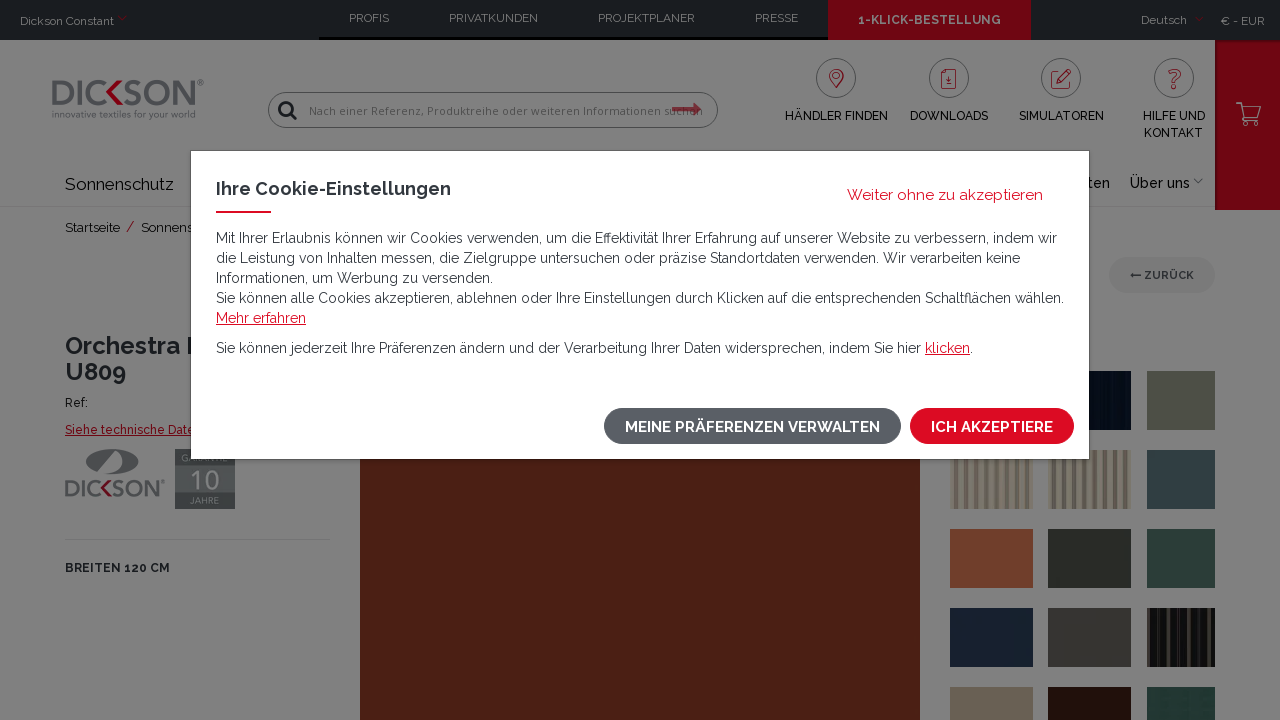

--- FILE ---
content_type: text/html; charset=UTF-8
request_url: https://www.dickson-constant.com/de/orchestra-fauve-pique-u809.html
body_size: 88554
content:
<!doctype html>
<html lang="de">
    <head >
        <script>
    var LOCALE = 'de\u002DDE';
    var BASE_URL = 'https\u003A\u002F\u002Fwww.dickson\u002Dconstant.com\u002Fde\u002F';
    var require = {
        'baseUrl': 'https\u003A\u002F\u002Fwww.dickson\u002Dconstant.com\u002Fstatic\u002Fversion1761737029\u002Ffrontend\u002FDickson\u002Feshop\u002Fde_DE'
    };</script>        <meta charset="utf-8"/>
<meta name="title" content="Markisenstoffe Dickson Orchestra Orange U809"/>
<meta name="description" content="Zu entdecken auf unserer Website Sonnenschutz Markisenstoffe Dickson Orchestra Orange U809"/>
<meta name="robots" content="INDEX,FOLLOW"/>
<meta name="viewport" content="width=device-width, initial-scale=1"/>
<meta name="format-detection" content="telephone=no"/>
<title>Markisenstoffe Dickson Orchestra Orange U809</title>
<link  rel="stylesheet" type="text/css"  media="all" href="https://www.dickson-constant.com/static/version1761737029/_cache/merged/8347ffac552d961f8f2652ed358387b5.min.css" />
<link  rel="stylesheet" type="text/css"  media="print" href="https://www.dickson-constant.com/static/version1761737029/frontend/Dickson/eshop/de_DE/css/print.min.css" />
<script  type="text/javascript"  src="https://www.dickson-constant.com/static/version1761737029/frontend/Dickson/eshop/de_DE/requirejs/require.min.js"></script>
<script  type="text/javascript"  src="https://www.dickson-constant.com/static/version1761737029/frontend/Dickson/eshop/de_DE/requirejs-min-resolver.min.js"></script>
<script  type="text/javascript"  src="https://www.dickson-constant.com/static/version1761737029/frontend/Dickson/eshop/de_DE/mage/requirejs/mixins.min.js"></script>
<script  type="text/javascript"  src="https://www.dickson-constant.com/static/version1761737029/frontend/Dickson/eshop/de_DE/requirejs-config.min.js"></script>
<script  type="text/javascript"  src="https://www.dickson-constant.com/static/version1761737029/frontend/Dickson/eshop/de_DE/Smile_DebugToolbar/js/smile-toolbar.min.js"></script>
<script  type="text/javascript"  src="https://www.dickson-constant.com/static/version1761737029/frontend/Dickson/eshop/de_DE/Smile_DebugToolbar/js/smile-table.min.js"></script>
<link rel="font" type="font/woff2" href="https://www.dickson-constant.com/static/version1761737029/frontend/Dickson/eshop/de_DE/fonts/opensans/light/opensans-300.woff2" />
<link rel="font" type="font/woff2" href="https://www.dickson-constant.com/static/version1761737029/frontend/Dickson/eshop/de_DE/fonts/opensans/regular/opensans-400.woff2" />
<link rel="font" type="font/woff2" href="https://www.dickson-constant.com/static/version1761737029/frontend/Dickson/eshop/de_DE/fonts/opensans/semibold/opensans-600.woff2" />
<link rel="font" type="font/woff2" href="https://www.dickson-constant.com/static/version1761737029/frontend/Dickson/eshop/de_DE/fonts/opensans/bold/opensans-700.woff2" />
<link rel="font" type="font/woff2" href="https://www.dickson-constant.com/static/version1761737029/frontend/Dickson/eshop/de_DE/fonts/Luma-Icons.woff2" />
<link  rel="canonical" href="https://www.dickson-constant.com/de/orchestra-fauve-pique-u809.html" />
<link  rel="alternate" hreflang="x-default" href="https://www.dickson-constant.com/en/orchestra-fauve-pique-u809.html" />
<link  rel="alternate" hreflang="fr" href="https://www.dickson-constant.com/fr/orchestra-fauve-pique-u809.html" />
<link  rel="alternate" hreflang="it" href="https://www.dickson-constant.com/it/orchestra-fauve-pique-u809.html" />
<link  rel="alternate" hreflang="es" href="https://www.dickson-constant.com/es/orchestra-fauve-pique-u809.html" />
<link  rel="alternate" hreflang="de" href="https://www.dickson-constant.com/de/orchestra-fauve-pique-u809.html" />
<link  rel="alternate" hreflang="nl" href="https://www.dickson-constant.com/nl/orchestra-fauve-pique-u809.html" />
<link  rel="alternate" hreflang="sv" href="https://www.dickson-constant.com/se/orchestra-fauve-pique-u809.html" />
<link  rel="alternate" hreflang="pl" href="https://www.dickson-constant.com/pl/orchestra-fauve-pique-u809.html" />
<link  rel="icon" type="image/x-icon" href="https://www.dickson-constant.com/media/favicon/websites/1/favicon.ico" />
<link  rel="shortcut icon" type="image/x-icon" href="https://www.dickson-constant.com/media/favicon/websites/1/favicon.ico" />
<meta name="facebook-domain-verification" content="l4qzxy5jqmv36grvyddcfppq131fwc" />
<script type="text/javascript" src="/media/scripts/globalscript.js"></script>
<link href="/media/scripts/sunbrella.css " rel="stylesheet" type="text/css">
            <script type="text/x-magento-init">
        {
            "*": {
                "Magento_PageCache/js/form-key-provider": {
                    "isPaginationCacheEnabled":
                        0                }
            }
        }
    </script>


<script type="text/x-magento-init">
    {
        "*": {
            "Dickson_TagManager/js/actions/product-search": {
                "eventName": "m2-search"
            }
        }
    }
</script>

<script type="text/x-magento-init">
    {
        "*": {
            "Magento_GoogleTagManager/js/google-tag-manager-cart": {
            }
        }
    }
</script>


<script type="text/x-magento-init">
    {
        "*": {
            "Dickson_TagManager/js/actions/product-view": {
                "productUnivers":"Markisenstoffe",
                "pageMarket":"Solar protection",
                "productGamme": "Orchestra",
                "pageBrand":"Dickson"
            }
        }
    }
</script>
            <!-- GOOGLE TAG MANAGER -->
            <script type="text/x-magento-init">
            {
                "*": {
                    "Magento_GoogleTagManager/js/google-tag-manager": {
                        "isCookieRestrictionModeEnabled": 1,
                        "currentWebsite": 1,
                        "cookieName": "user_allowed_save_cookie_analytics",
                        "gtmAccountId": "GTM\u002DKNNNMHV",
                        "storeCurrencyCode": "EUR",
                        "ordersData": []                    }
                }
            }
            </script>
            <!-- END GOOGLE TAG MANAGER -->
                        <!-- GOOGLE TAG MANAGER -->
            <script type="text/x-magento-init">
            {
                "*": {
                    "Magento_GoogleTagManager/js/google-tag-manager": {"isCookieRestrictionModeEnabled":true,"currentWebsite":1,"cookieName":"user_allowed_save_cookie_analytics","gtmAccountId":"GTM-KNNNMHV","storeCurrencyCode":"EUR","ordersData":[]}                }
            }
            </script>
            <!-- END GOOGLE TAG MANAGER -->
            
<script data-rocketjavascript="false">
    var MagefanWebP = {

        _canUseWebP: null,

        getUserAgentInfo: function(){
            try {
                var ua = navigator.userAgent,
                    tem,
                    M = ua.match(/(opera|chrome|safari|firefox|msie|trident(?=\/))\/?\s*(\d+)/i) || [];
                if (/trident/i.test(M[1])) {
                    tem = /\brv[ :]+(\d+)/g.exec(ua) || [];
                    return ['IE', (tem[1] || '')];
                }
                if (M[1] === 'Chrome') {
                    tem = ua.match(/\b(OPR|Edge)\/(\d+)/);
                    if (tem != null) {
                        tem = tem.slice(1);
                        tem[0] = tem[0].replace('OPR', 'Opera');
                        return tem;
                    }
                }
                M = M[2] ? [M[1], M[2]] : [navigator.appName, navigator.appVersion, '-?'];
                if ((tem = ua.match(/version\/(\d+)/i)) != null) M.splice(1, 1, tem[1]);
                return M;
            } catch (e) {
                return ['', 0];
            }
        },

        canUseWebP: function(){

            

            if (null !== this._canUseWebP){
                return this._canUseWebP;
            }

            try {
                var elem = document.createElement('canvas');
                if (!!(elem.getContext && elem.getContext('2d'))) {
                    var r = (elem.toDataURL('image/webp').indexOf('data:image/webp') == 0);
                    if (!r) {
                        var ua = this.getUserAgentInfo();
                        if (ua && ua.length > 1) {
                            ua[0] = ua[0].toLowerCase();
                            if ('firefox' == ua[0] && parseInt(ua[1]) >= 65) {
                                this._canUseWebP = true;
                                return this._canUseWebP;
                            }
                            if ('edge' == ua[0] && parseInt(ua[1]) >= 18) {
                                this._canUseWebP = true;
                                return this._canUseWebP;
                            }
                            if ('safari' == ua[0]) {
                                if (navigator.platform.includes('Mac')) {
                                    if (parseInt(ua[1]) >= 16) {
                                        this._canUseWebP = true;
                                    }
                                } else {
                                    if (parseInt(ua[1]) >= 15) {
                                        this._canUseWebP = true;
                                    }
                                }

                                return this._canUseWebP;
                            }
                        }
                    }

                    this._canUseWebP = r;
                    return this._canUseWebP;
                }
                this._canUseWebP = false;
                return this._canUseWebP;
            } catch (e) {
                console.log(e);
                this._canUseWebP = false;
                return this._canUseWebP;
            }
        },

        getOriginWebPImage: function(src) {
            if (src.indexOf('mf_webp') == -1) {
                return src;
            }

            var array = src.split('/');
            var imageFormat = '';

            for (var i = 0; i < array.length; i++) {
                if (array[i] == 'mf_webp') {
                    imageFormat = array[i + 1];
                    array.splice(i, 3);
                    break;
                }
            }
            src = array.join('/');
            return src.replace('.webp', '.' + imageFormat);
        },

        getWebUrl: function (imageUrl) {
            /* @var string */
            imageUrl = imageUrl.trim();
            var baseUrl = 'https://www.dickson-constant.com/';
            var imageFormat = imageUrl.split('.').pop();

            if ('webp' === imageFormat) {
                return imageUrl;
            }

            var mediaBaseUrl = 'https://www.dickson-constant.com/media/';
            var staticBaseUrl = 'https://www.dickson-constant.com/static/';

            if (imageUrl.indexOf(mediaBaseUrl) == -1 && imageUrl.indexOf(staticBaseUrl) == -1) {
                mediaBaseUrl = baseUrl + 'media/';
                staticBaseUrl = baseUrl + 'static/';

                if (imageUrl.indexOf(mediaBaseUrl) == -1 && imageUrl.indexOf(staticBaseUrl) == -1) {
                    return false;
                }
            }

            var imagePath = imageUrl;
            imagePath = imagePath.replace(mediaBaseUrl, 'media/');
            imagePath = imagePath.replace(staticBaseUrl, 'static/');
            imagePath = imagePath.replace(baseUrl + 'pub/media/', 'media/');
            imagePath = imagePath.replace(baseUrl + 'pub/static/', 'static/');
            imagePath = imagePath.replace(/\.(jpe?g|png|gif)$/i, '.webp');
            imagePath = mediaBaseUrl + 'mf_webp/' + imageFormat + '/' + imagePath;
            imagePath = imagePath.replace('%20', ' ');
            imagePath = imagePath.replace(/version\d{10}\//g, '');
            return imagePath;
        }
    };

    /* MagicToolboxContainer Fix */
    function MagefanWebPMagicToolboxContainerFix()
    {
        if (!MagefanWebP.canUseWebP()) {
            (function(){
                var i;
                var els = document.querySelectorAll('.MagicToolboxContainer a, .MagicToolboxContainer img');
                if (!els) return;
                var el;
                for (i=0; i<els.length; i++) {
                    el = els[i];
                    if (el.href) {
                        el.href = MagefanWebP.getOriginWebPImage(el.href);
                    }

                    if (el.getAttribute('webpimg')) {
                        el.src = MagefanWebP.getOriginWebPImage(el.getAttribute('webpimg'));
                    } else {
                        if (el.src) {
                            el.src = MagefanWebP.getOriginWebPImage(el.src);
                        }
                    }

                    if (el.dataset && el.dataset.image) {
                        el.dataset.image = MagefanWebP.getOriginWebPImage(el.dataset.image);
                    }

                }
            })();
        } else {
            replacePixelMagicToolbox();
            checkIfPixelReplaced();
        }
    }

    function replacePixelMagicToolbox() {
        (function() {
            var i, els = document.querySelectorAll('.MagicToolboxContainer img');

            if (!els) return;
            var el;

            for (i=0; i<els.length; i++) {
                el = els[i];

                if (el.getAttribute('webpimg')) {
                    el.src = el.getAttribute('webpimg');
                }
            }
        })();
    }

    function checkIfPixelReplaced() {
        var intervalCounter = 0,
            waitForMagicToolbox = setInterval(function() {
                if (document.querySelectorAll('figure img[src$="/p.jpg"]').length) {
                    replacePixelMagicToolbox();
                    clearInterval(waitForMagicToolbox);
                }

                if (intervalCounter > 10) {
                    clearInterval(waitForMagicToolbox);
                }

                intervalCounter++;
            }, 500);
    }


    function updateBodyClassAndFallbackToOriginalImagesIfNoWebPSupport()
    {
      
        if (!MagefanWebP.canUseWebP()) {
            document.body.className += ' no-webp ';

            (function(){
                var i;
                var els = document.querySelectorAll('a[href$=".webp"]');
                if (!els) return;
                var el;
                for (i=0; i<els.length; i++) {
                    el = els[i];
                    if (el.href) {
                         el.href = MagefanWebP.getOriginWebPImage(el.href);
                    }
                }
            })();
        } else {
            document.body.className += ' webp-supported ';
        }
    }

    document.addEventListener('DOMContentLoaded', updateBodyClassAndFallbackToOriginalImagesIfNoWebPSupport);
    document.addEventListener('breeze:load', updateBodyClassAndFallbackToOriginalImagesIfNoWebPSupport);

    
</script>
<script>
    document.addEventListener('DOMContentLoaded', function(e){
        if (!MagefanWebP.canUseWebP()) {
            /* Replace some custom webp images with original one if webp is not supported */
            /* Can add <a> tag in future as well */
            setInterval(function(){
                document.querySelectorAll("img[src$='.webp']:not(.no-origin-webp-img)").forEach(function(el){
                    var scr = el.getAttribute('src');
                    var newScr = MagefanWebP.getOriginWebPImage(scr);

                    if (scr != newScr) {
                        el.setAttribute('src', newScr);
                    } else {
                        el.classList.add('no-origin-webp-img');
                    }
                });

            }, 1000);
        }

        function processLazyPictureImg(img)
        {
            var src = img.getAttribute('src');
            var keys = ['original', 'src', 'lazyload'];
            var original, _original;
            for (var i=0;i<keys.length;i++) {
                _original = img.getAttribute('data-' + keys[i]);
                if (_original) {
                    original = _original;
                    break;
                }
            }
            if (original == src) {

                if (img.getAttribute('data-mf-lazy-picture-img')) return;
                img.setAttribute('data-mf-lazy-picture-img', 1);


                img.parentElement.querySelectorAll('source').forEach(function(el){
                    var srcset = el.getAttribute('srcset');
                    var originalset = el.getAttribute('data-originalset');
                    if (originalset && (originalset != srcset)) {
                        el.setAttribute('srcset', originalset);
                        el.classList.remove('lazyload');
                    }
                });

                var lazyLoader = img.closest('.lazy-loader');
                if (lazyLoader) {
                    lazyLoader.classList.remove('lazy-loader');
                }

                document.querySelectorAll("picture img[src='"+src+"']").forEach(function(img){
                    processLazyPictureImg(img);
                });

            }
        }

        document.querySelectorAll('picture img[data-original],picture img[data-src],picture img[data-lazyload]').forEach(function(el){
            el.addEventListener('load', function(e){
                processLazyPictureImg(e.target);
            });
            processLazyPictureImg(el);
        });
    });
</script>
<style>
    picture.mfwebp source.lazyload,
    picture.mfwebp source.lazy {background:none;content:none;}
</style>
<script type="application/ld+json">{"@context":"https:\/\/schema.org","@type":"WebSite","url":"https:\/\/www.dickson-constant.com\/","name":"E-Shop von Dickson"}</script><script type="application/ld+json">{"@context":"https:\/\/schema.org","@type":"BreadcrumbList","itemListElement":[{"@type":"ListItem","item":{"@id":"https:\/\/www.dickson-constant.com\/de\/sonnenschutz.html","name":"Sonnenschutz"},"position":1},{"@type":"ListItem","item":{"@id":"https:\/\/www.dickson-constant.com\/de\/sonnenschutz\/markisenstoffe.html","name":"Markisenstoffe"},"position":2},{"@type":"ListItem","item":{"@id":"https:\/\/www.dickson-constant.com\/de\/orchestra-fauve-pique-u809.html","name":"Orchestra Fauve Piqu\u00e9 U809"},"position":3}]}</script><script type="application/ld+json">{"@context":"https:\/\/schema.org","@type":"Product","name":"Orchestra Fauve Piqu\u00e9 U809","description":"ORC FAUVE PIQUE   U809 120cm","image":"https:\/\/www.dickson-constant.com\/media\/catalog\/product\/cache\/4433eac16144af88af967e8911570d16\/o\/r\/orc_u809_120_pique_fauve_rvb_96dpi_680x480px_18099.jpg","offers":{"@type":"https:\/\/schema.org\/Offer","price":28.87,"url":"https:\/\/www.dickson-constant.com\/en\/orchestra-fauve-pique-u809.html","priceCurrency":"EUR","availability":"https:\/\/schema.org\/InStock","shippingDetails":{"deliveryTime":{"businessDays":{"@type":"OpeningHoursSpecification","dayOfWeek":[""]},"@type":"ShippingDeliveryTime"},"@type":"OfferShippingDetails"}}}</script><script type="application/ld+json">{"@context":"https:\/\/schema.org\/","@type":"WebPage","speakable":{"@type":"SpeakableSpecification","cssSelector":[".description"],"xpath":["\/html\/head\/title"]}}</script>    </head>
    <body data-container="body"
          data-mage-init='{"loaderAjax": {}, "loader": { "icon": "https://www.dickson-constant.com/static/version1761737029/frontend/Dickson/eshop/de_DE/images/loader-2.gif"}}'
        id="html-body" class="page-product-configurable catalog-product-view product-orchestra-fauve-pique-u809 page-layout-1column">
        
<script type="text/x-magento-init">
    {
        "*": {
            "Magento_PageBuilder/js/widget-initializer": {
                "config": {"[data-content-type=\"slider\"][data-appearance=\"default\"]":{"Magento_PageBuilder\/js\/content-type\/slider\/appearance\/default\/widget":false},"[data-content-type=\"map\"]":{"Magento_PageBuilder\/js\/content-type\/map\/appearance\/default\/widget":false},"[data-content-type=\"row\"]":{"Magento_PageBuilder\/js\/content-type\/row\/appearance\/default\/widget":false},"[data-content-type=\"tabs\"]":{"Datasolution_PageBuilder\/js\/content-type\/tabs\/appearance\/default\/widget":false},"[data-content-type=\"slide\"]":{"Magento_PageBuilder\/js\/content-type\/slide\/appearance\/default\/widget":{"buttonSelector":".pagebuilder-slide-button","showOverlay":"hover","dataRole":"slide"}},"[data-content-type=\"banner\"]":{"Magento_PageBuilder\/js\/content-type\/banner\/appearance\/default\/widget":{"buttonSelector":".pagebuilder-banner-button","showOverlay":"hover","dataRole":"banner"}},"[data-content-type=\"buttons\"]":{"Magento_PageBuilder\/js\/content-type\/buttons\/appearance\/inline\/widget":false},"[data-content-type=\"products\"][data-appearance=\"carousel\"]":{"Datasolution_PageBuilder\/js\/content-type\/extended-slider\/appearance\/default\/widget":false},"[data-content-type=\"extended-slider\"]":{"Datasolution_PageBuilder\/js\/content-type\/extended-slider\/appearance\/default\/widget":false},"[data-content-type=\"slider-news\"]":{"Datasolution_PageBuilder\/js\/content-type\/extended-slider\/appearance\/default\/widget":false},"[data-content-type=\"slider-inspiration\"]":{"Datasolution_PageBuilder\/js\/content-type\/extended-slider\/appearance\/default\/widget":false},"[data-content-type=\"slider-banner\"]":{"Datasolution_PageBuilder\/js\/content-type\/extended-slider\/appearance\/default\/widget":false},"[data-content-type=\"slider-reinsurance\"]":{"Datasolution_PageBuilder\/js\/content-type\/extended-slider\/appearance\/default\/widget":false},"[data-content-type=\"slider-testimonial\"]":{"Datasolution_PageBuilder\/js\/content-type\/extended-slider\/appearance\/default\/widget":false}},
                "breakpoints": {"desktop":{"label":"Desktop","stage":true,"default":true,"class":"desktop-switcher","icon":"Magento_PageBuilder::css\/images\/switcher\/switcher-desktop.svg","conditions":{"min-width":"1024px"},"options":{"products":{"default":{"slidesToShow":"5"}}}},"tablet":{"conditions":{"max-width":"1024px","min-width":"768px"},"options":{"products":{"default":{"slidesToShow":"4"},"continuous":{"slidesToShow":"3"}}}},"mobile":{"label":"Mobile","stage":true,"class":"mobile-switcher","icon":"Magento_PageBuilder::css\/images\/switcher\/switcher-mobile.svg","media":"only screen and (max-width: 991px)","conditions":{"max-width":"991px","min-width":"480px"},"options":{"products":{"default":{"slidesToShow":"3"}}}},"mobile-small":{"conditions":{"max-width":"640px"},"options":{"products":{"default":{"slidesToShow":"2"},"continuous":{"slidesToShow":"1"}}}}}            }
        }
    }
</script>

<div class="cookie-status-message" id="cookie-status">
    The store will not work correctly when cookies are disabled.</div>
<script type="text&#x2F;javascript">document.querySelector("#cookie-status").style.display = "none";</script>
<script type="text/x-magento-init">
    {
        "*": {
            "cookieStatus": {}
        }
    }
</script>

<script type="text/x-magento-init">
    {
        "*": {
            "mage/cookies": {
                "expires": null,
                "path": "\u002F",
                "domain": ".dickson\u002Dconstant.com",
                "secure": true,
                "lifetime": "360000"
            }
        }
    }
</script>
    <noscript>
        <div class="message global noscript">
            <div class="content">
                <p>
                    <strong>JavaScript scheint in Ihrem Browser deaktiviert zu sein.</strong>
                    <span>
                        For the best experience on our site, be sure to turn on Javascript in your browser.                    </span>
                </p>
            </div>
        </div>
    </noscript>
<script>    require(['jquery', 'Magento_Cookie/js/notices'], function ($) {
        $(document).ready(function() {
            $("body").cookieNotices({
                notice: {
                    "title": "Ihre Cookie-Einstellungen",
                    "content": `<style>#html-body [data-pb-style=UY49JCE]{justify-content:flex-start;display:flex;flex-direction:column;background-position:left top;background-size:cover;background-repeat:no-repeat;background-attachment:scroll;margin:0;padding:0}#html-body [data-pb-style=PED7BP6]{margin:0;padding:0}</style><div data-content-type="row" data-appearance="full-width" data-enable-parallax="0" data-parallax-speed="0.5" data-background-images="{}" data-background-type="image" data-video-loop="true" data-video-play-only-visible="true" data-video-lazy-load="true" data-video-fallback-src="" data-element="main" data-pb-style="UY49JCE"><div class="row-full-width-inner" data-element="inner"><div data-content-type="text" data-appearance="default" data-element="main" data-pb-style="PED7BP6"><p>Mit Ihrer Erlaubnis können wir Cookies verwenden, um die Effektivität Ihrer Erfahrung auf unserer Website zu verbessern, indem wir die Leistung von Inhalten messen, die Zielgruppe untersuchen oder präzise Standortdaten verwenden. Wir verarbeiten keine Informationen, um Werbung zu versenden.<br>Sie können alle Cookies akzeptieren, ablehnen oder Ihre Einstellungen durch Klicken auf die entsprechenden Schaltflächen wählen.<br><a href="/de/datenschutzerklarung/" target="_blank" rel="noopener">Mehr erfahren</a></p>
<p>Sie können jederzeit Ihre Präferenzen ändern und der Verarbeitung Ihrer Daten widersprechen, indem Sie hier <a href="/de/datenschutzerklarung#divcookies/" target="_blank" rel="noopener">klicken</a>.</p></div></div></div>`,
                    "closeClass": "btn btn-link btn-cookie-deny"
                },

                cookies: [
                    {
                        type: "deny",
                        name: "user_denied_cookie",
                        value: "true",
                    }, {
                        type: "allow",
                        name: "user_allowed_save_cookie",
                        value: {"1":1},
                        title: "Notwendige Cookies",
                        content: `<style>#html-body [data-pb-style=N2KF3AI]{justify-content:flex-start;display:flex;flex-direction:column;background-position:left top;background-size:cover;background-repeat:no-repeat;background-attachment:scroll;margin:0;padding:0}#html-body [data-pb-style=I482OEB]{margin:0;padding:0}</style><div data-content-type="row" data-appearance="full-width" data-enable-parallax="0" data-parallax-speed="0.5" data-background-images="{}" data-background-type="image" data-video-loop="true" data-video-play-only-visible="true" data-video-lazy-load="true" data-video-fallback-src="" data-element="main" data-pb-style="N2KF3AI"><div class="row-full-width-inner" data-element="inner"><div data-content-type="text" data-appearance="default" data-element="main" data-pb-style="I482OEB"><p>Dies sind Cookies, die für den Betrieb unserer Website und die wesentlichen Dienste, die sie umfasst, unbedingt erforderlich sind. Sie ermöglichen es Ihnen, die wichtigsten Funktionen unserer Website zu nutzen (z. B. den Warenkorb zu verwenden, auf Ihr Konto zuzugreifen). Ohne diese Cookies könnte die Website nicht ordnungsgemäß funktionieren. Diese Cookies sind nicht optional und können nicht abgelehnt werden. Diese Einstellungen gelten nur für das Gerät und den Browser, den Sie derzeit verwenden.</p></div></div></div>`,
                        required: true,
                        sortOrder: 1
                    }, {
                        type: "analytics",
                        name: "user_allowed_save_cookie_analytics",
                        value: {"1":1},
                        title: "Analytische Cookies",
                        content: `<style>#html-body [data-pb-style=UM72MMJ]{justify-content:flex-start;display:flex;flex-direction:column;background-position:left top;background-size:cover;background-repeat:no-repeat;background-attachment:scroll;margin:0;padding:0}#html-body [data-pb-style=XTC1BQL]{margin:0;padding:0}</style><div data-content-type="row" data-appearance="full-width" data-enable-parallax="0" data-parallax-speed="0.5" data-background-images="{}" data-background-type="image" data-video-loop="true" data-video-play-only-visible="true" data-video-lazy-load="true" data-video-fallback-src="" data-element="main" data-pb-style="UM72MMJ"><div class="row-full-width-inner" data-element="inner"><div data-content-type="text" data-appearance="default" data-element="main" data-pb-style="XTC1BQL"><p>Während Ihres Besuchs sammeln wir statistische Cookies, um die Qualität unserer Dienstleistungen zu analysieren und zu verbessern. Diese Cookies ermöglichen es uns, Informationen über den Verkehr auf unserer Website und ihren verschiedenen Seiten, die Navigationspfade und die durchgeführten Interaktionen zu sammeln, um allgemeine Nutzungstrends zu analysieren.</p></div></div></div>`,
                        required: false,
                        sortOrder: 2,
                        onDeny: function () {
                            let expires = new Date(new Date().getTime() - 1000);
                            let domain = ($.cookie.defaults.domain ? $.cookie.defaults.domain : window.location.host).replace(/([a-zA-Z0-9]+.)/, "");
                            let gaKeys = Object.keys($.cookie()).filter(k => k.startsWith('_ga') || k.startsWith('_gid'));
                            for (let key of gaKeys) {
                                $.mage.cookies.set(key, "false", { expires, domain } );
                            }
                            $.mage.cookies.set('_fbp', "false", { expires, domain } );
                        }
                    }
                ],
                
                cookieLifetime: 31536000
            });
        });
    });</script>
<script>
    window.cookiesConfig = window.cookiesConfig || {};
    window.cookiesConfig.secure = true;
</script><script>    require.config({
        map: {
            '*': {
                wysiwygAdapter: 'mage/adminhtml/wysiwyg/tiny_mce/tinymceAdapter'
            }
        }
    });</script><script>    require.config({
        paths: {
            googleMaps: 'https\u003A\u002F\u002Fmaps.googleapis.com\u002Fmaps\u002Fapi\u002Fjs\u003Fv\u003D3.53\u0026key\u003D'
        },
        config: {
            'Magento_PageBuilder/js/utils/map': {
                style: '',
            },
            'Magento_PageBuilder/js/content-type/map/preview': {
                apiKey: '',
                apiKeyErrorMessage: 'You\u0020must\u0020provide\u0020a\u0020valid\u0020\u003Ca\u0020href\u003D\u0027https\u003A\u002F\u002Fwww.dickson\u002Dconstant.com\u002Fde\u002Fadminhtml\u002Fsystem_config\u002Fedit\u002Fsection\u002Fcms\u002F\u0023cms_pagebuilder\u0027\u0020target\u003D\u0027_blank\u0027\u003EGoogle\u0020Maps\u0020API\u0020key\u003C\u002Fa\u003E\u0020to\u0020use\u0020a\u0020map.'
            },
            'Magento_PageBuilder/js/form/element/map': {
                apiKey: '',
                apiKeyErrorMessage: 'You\u0020must\u0020provide\u0020a\u0020valid\u0020\u003Ca\u0020href\u003D\u0027https\u003A\u002F\u002Fwww.dickson\u002Dconstant.com\u002Fde\u002Fadminhtml\u002Fsystem_config\u002Fedit\u002Fsection\u002Fcms\u002F\u0023cms_pagebuilder\u0027\u0020target\u003D\u0027_blank\u0027\u003EGoogle\u0020Maps\u0020API\u0020key\u003C\u002Fa\u003E\u0020to\u0020use\u0020a\u0020map.'
            },
        }
    });</script><script>
    require.config({
        shim: {
            'Magento_PageBuilder/js/utils/map': {
                deps: ['googleMaps']
            }
        }
    });</script>    <!-- GOOGLE TAG MANAGER -->
    <noscript>
        <iframe src="https://www.googletagmanager.com/ns.html?id=GTM-KNNNMHV"
                height="0" width="0" style="display:none;visibility:hidden"></iframe>
    </noscript>
    <!-- END GOOGLE TAG MANAGER -->
    <!-- GOOGLE TAG MANAGER -->
    <noscript>
        <iframe src="https://www.googletagmanager.com/ns.html?id=GTM-KNNNMHV"
                height="0" width="0" style="display:none;visibility:hidden"></iframe>
    </noscript>
    <!-- END GOOGLE TAG MANAGER -->

<script type="text/x-magento-init">
    {
        "*": {
            "Magento_GoogleTagManager/js/google-tag-manager-cart": {
                "blockNames": ["category.products.list","product.info.upsell","catalog.product.related","checkout.cart.crosssell","search_result_list"],
                "cookieAddToCart": "add_to_cart",
                "cookieRemoveFromCart":
                    "remove_from_cart",
                "advancedAddToCart": "add_to_cart_advanced"
            }
        }
    }
</script>
<script type="text/x-magento-init">
    {
        "*": {
            "Magento_Ui/js/core/app": {
               "components": {
                    "login_remember": {
                        "component": "Dickson_Customer/js/account/login_remember",
                        "template" : "Dickson_Customer/login_remember"
                    }
               }
            }
        }
    }
</script>
<div class="widget block block-static-block">
    </div>
<div class="wrapper"><header class="header mobile"><div class="mobile-top"><div class="block block-nav-mobile">
    <a href="#" data-toggle-nav aria-label="Menü">
        <span class="lines">
            <span></span>
            <span></span>
            <span></span>
        </span>
    </a>
</div>
    <a class="logo" href="https://www.dickson-constant.com/de/" title="" aria-label="Startseite" >
                <picture class="mfwebp">                <source             width="155"            height="45"         type="image/webp" srcset="https://www.dickson-constant.com/media/mf_webp/png/media/logo/stores/6/dickson.webp">                 <img data-webpconverted="1" src="https://www.dickson-constant.com/media/logo/stores/6/dickson.png"             alt=""            width="155"            height="45"        /></picture>
            </a>
<div class="mobile-top-links"><ul><li >
    <a href="https://www.dickson-constant.com/de/#/" class="search icon-dks-magnif" aria-label="Suchen" >
        </a>
</li>
<li >
    <a href="https://www.dickson-constant.com/de/checkout/cart/index/" class="cart icon-dks-cart" aria-label="Warenkorb" >
        </a>
</li>
<li data-bind="scope: 'customer'">
    <a href="https://www.dickson-constant.com/de/customer/account/index/" class="account icon-dks-account" data-bind="css: {isConnected: customer().fullname}, attr: { &#039;aria-label&#039;: customer().fullname ? &#039;Mein Konto&#039; : &#039;Anmelden&#039; }" >
        </a>
</li>
<li data-bind="scope: 'customer'">
    <a href="https://www.dickson-constant.com/de/customer/account/logout/" class="logout icon-dks-logout" data-bind="css: {isConnected: customer().fullname}" aria-label="Abmelden" >
        </a>
</li>
</ul></div></div><div class="mobile-content"><ul class="mobile-content-close mt_20"><li >
    <a href="https://www.dickson-constant.com/de/#/" class="closemenu" aria-label="Menü schließen" data-icon="f">
        </a>
</li>
</ul><div class="mobile-content-main"><div class="header-content" data-toggle-nav-events data-toggle-nav-events-breakpoint="974">
    <div class="header-top">        <div class="block block-language">
        <a href="#" data-toggle-layer="#layer-language">
            <div>
                <span>Deutsch</span>
                <span class="icon icon-dks-down"></span>
            </div>
        </a>
        <div id="layer-language" class="layer hidden">
            <ul>
                                                                                                <li>
                            <a href="https://www.dickson-constant.com/en/orchestra-fauve-pique-u809.html">
                                English                            </a>
                        </li>
                                                                                <li>
                            <a href="https://www.dickson-constant.com/es/orchestra-fauve-pique-u809.html">
                                Español                            </a>
                        </li>
                                                                                <li>
                            <a href="https://www.dickson-constant.com/fr/orchestra-fauve-pique-u809.html">
                                Français                            </a>
                        </li>
                                                                                <li>
                            <a href="https://www.dickson-constant.com/it/orchestra-fauve-pique-u809.html">
                                Italiano                            </a>
                        </li>
                                                                                <li>
                            <a href="https://www.dickson-constant.com/nl/orchestra-fauve-pique-u809.html">
                                Nederlands                            </a>
                        </li>
                                                                                <li>
                            <a href="https://www.dickson-constant.com/pl/orchestra-fauve-pique-u809.html">
                                Polski                            </a>
                        </li>
                                                                                <li>
                            <a href="https://www.dickson-constant.com/se/orchestra-fauve-pique-u809.html">
                                Svenska                            </a>
                        </li>
                                                </ul>
        </div>
    </div>

<div class="block block-currency " id="currency-block">
    <a id="main-currency-link-mobile" class="main-currency-link" href="#" data-toggle-layer="#layer-currency">€ - EUR</a>
    
    <script type="text/x-magento-init">
    {
        "#currency-block": {
            "Magento_Ui/js/core/app": {
                "components": {
                    "companyCurrencyManager": {
                        "component":  "Dickson_Directory/js/company_currency"
                    }
                }
            }
        }
    }
    </script>
</div>
<div class="widget block block-static-block">
    <style>#html-body [data-pb-style=X4J9Q8G]{margin:0 0 0 10px;padding:0;width:max-content;position:relative}#html-body [data-pb-style=OXMT6D4]{flex-direction:row;width:max-content;display:flex;margin:0;padding:0}#html-body [data-pb-style=XLQNRBW]{text-align:center;padding:10px 0 10px 10px;position:relative}#html-body [data-pb-style=AE1QB0D]{flex-direction:row;text-decoration:none!important;display:flex;cursor:pointer}#html-body [data-pb-style=PF3LHKB]{padding-right:15px;position:relative}#html-body [data-pb-style=NF41B7A]{font-size:12px;color:#fff;text-decoration-color:#fff;cursor:pointer}#html-body [data-pb-style=IS1GKHK]{color:#dc0b23}#html-body [data-pb-style=DNLTOBI],#html-body [data-pb-style=IS1GKHK]{position:absolute;left:auto;right:0;top:0;display:block;height:15px}#html-body [data-pb-style=A33WYJU]{position:absolute;top:100%;left:0;min-width:1000px;display:none;z-index:999}#html-body [data-pb-style=P45DE0K]{background-color:#fff;background-position:left top;background-size:cover;background-repeat:no-repeat;background-attachment:scroll;border-style:solid;border-color:#eaeaea;border-width:1px;margin:0;padding:20px 15px 15px;align-self:stretch}#html-body [data-pb-style=SMGISWL]{display:flex;width:100%}#html-body [data-pb-style=H3LQ447]{justify-content:flex-start;display:flex;flex-direction:column;background-position:left top;background-size:cover;background-repeat:no-repeat;background-attachment:scroll;width:50%;margin:0;padding:5px;align-self:stretch}#html-body [data-pb-style=NAYJ4LI]{margin:0}#html-body [data-pb-style=SEGW62W]{margin:0;padding:0}#html-body [data-pb-style=SC4SBVG]{margin:0;position:relative}#html-body [data-pb-style=JRRTYMY]{flex-direction:row;justify-content:center;display:flex;margin:0;padding:0}#html-body [data-pb-style=Y4TI8U4]{margin:0;padding:0}#html-body [data-pb-style=GTGJ30D]{flex-direction:column;text-decoration:none!important;display:flex;cursor:pointer}#html-body [data-pb-style=VU50UF0]{font-size:30px;color:#32383f;cursor:pointer}#html-body [data-pb-style=RV3KEHL]{margin:0 0 0 5px;padding:0}#html-body [data-pb-style=N7ST07B]{flex-direction:column;text-decoration:none!important;display:flex;cursor:pointer}#html-body [data-pb-style=D6FDWVF]{font-size:30px;color:#32383f;cursor:pointer}#html-body [data-pb-style=S03INF9]{margin:0 0 0 5px;padding:0}#html-body [data-pb-style=FNAQWAT]{flex-direction:column;text-decoration:none!important;display:flex;cursor:pointer}#html-body [data-pb-style=KG3RI2U]{font-size:30px;color:#32383f;cursor:pointer}#html-body [data-pb-style=BQPJV2A]{margin:0 0 0 5px;padding:0}#html-body [data-pb-style=BWTYM0C]{flex-direction:column;text-decoration:none!important;display:flex;cursor:pointer}#html-body [data-pb-style=HN96VYM]{font-size:30px;color:#32383f;cursor:pointer}#html-body [data-pb-style=GE1DQBA]{margin:0 0 0 5px;padding:0}#html-body [data-pb-style=EY286M1]{flex-direction:column;text-decoration:none!important;display:flex;cursor:pointer}#html-body [data-pb-style=OTP3L6M]{font-size:30px;color:#32383f;cursor:pointer}#html-body [data-pb-style=ME3OM9U]{justify-content:flex-start;display:flex;flex-direction:column;background-position:left top;background-size:cover;background-repeat:no-repeat;background-attachment:scroll;width:50%;margin:0 0 10px;padding:5px;align-self:stretch}#html-body [data-pb-style=Y2CMJNT]{margin:0;padding:0;border-style:none}#html-body [data-pb-style=GM4TATP],#html-body [data-pb-style=KSQHDOR]{max-width:100%;height:auto}#html-body [data-pb-style=OSLEQDB]{display:flex;width:100%}#html-body [data-pb-style=O9QBCBF]{justify-content:flex-start;display:flex;flex-direction:column;background-position:left top;background-size:cover;background-repeat:no-repeat;background-attachment:scroll;width:100%;margin:0;padding:0;align-self:center}#html-body [data-pb-style=JQD6CWE]{margin:0;padding:0}#html-body [data-pb-style=HJM3M01]{display:flex;width:100%}#html-body [data-pb-style=A6XFSXA]{justify-content:flex-start;display:flex;flex-direction:column;background-color:#eeebec;background-position:left top;background-size:cover;background-repeat:no-repeat;background-attachment:scroll;width:calc(33.3333% - 2px);margin:0 1px;padding:5px 10px 15px;align-self:stretch}#html-body [data-pb-style=LCOL0NP]{margin:0;padding:0;border-style:none}#html-body [data-pb-style=RKPN0KO],#html-body [data-pb-style=SD1QDAF]{max-width:100%;height:auto}#html-body [data-pb-style=UQRE8P6]{margin:10px 0 0;padding:0}#html-body [data-pb-style=G3MR9K3]{justify-content:flex-start;display:flex;flex-direction:column;background-color:#eeebec;background-position:left top;background-size:cover;background-repeat:no-repeat;background-attachment:scroll;width:calc(33.3333% - 2px);margin:0 1px;padding:5px 10px 15px;align-self:stretch}#html-body [data-pb-style=DE6XDRF]{margin:0;padding:0;border-style:none}#html-body [data-pb-style=FW98QFU],#html-body [data-pb-style=XDYNYNU]{max-width:100%;height:auto}#html-body [data-pb-style=T4T5FSO]{margin:10px 0 0;padding:0}#html-body [data-pb-style=AVKWGH5]{justify-content:flex-start;display:flex;flex-direction:column;background-color:#d9d9d6;background-position:left top;background-size:cover;background-repeat:no-repeat;background-attachment:scroll;width:calc(33.3333% - 2px);margin:0 1px;padding:5px 10px 15px;align-self:stretch}#html-body [data-pb-style=D18VWBW]{margin:0;padding:0;border-style:none}#html-body [data-pb-style=DJH2PDH],#html-body [data-pb-style=WSOJOCB]{max-width:100%;height:auto}#html-body [data-pb-style=LK6NUBJ]{margin:10px 0 0;padding:0}#html-body [data-pb-style=AXU7RCL]{margin:0;padding:0}#html-body [data-pb-style=MU3YQ1F]{margin:0;padding:0;position:relative}#html-body [data-pb-style=K61PCMR]{flex-direction:row;justify-content:center;display:flex;margin:0;padding:0}#html-body [data-pb-style=S04CBYT]{margin:0;padding:0 5px}#html-body [data-pb-style=HOOR07W]{flex-direction:column;text-decoration:none!important;display:flex;cursor:pointer}#html-body [data-pb-style=HXRY2GO]{font-size:30px;color:#4d5156;cursor:pointer}#html-body [data-pb-style=U6KK7BD]{margin:0;padding:0 5px}#html-body [data-pb-style=JK6DSLO]{flex-direction:column;text-decoration:none!important;display:flex;cursor:pointer}#html-body [data-pb-style=LMK405M]{font-size:30px;color:#4d5156;cursor:pointer}#html-body [data-pb-style=FRSU2DK]{margin:0;padding:0 5px}#html-body [data-pb-style=YVPVQGO]{flex-direction:column;text-decoration:none!important;display:flex;cursor:pointer}#html-body [data-pb-style=RNFCHHH]{font-size:30px;color:#4d5156;cursor:pointer}#html-body [data-pb-style=PBSIMIX]{margin:0;padding:0 5px}#html-body [data-pb-style=W789JOS]{flex-direction:column;text-decoration:none!important;display:flex;cursor:pointer}#html-body [data-pb-style=CJFWLO9]{font-size:30px;color:#4d5156;cursor:pointer}#html-body [data-pb-style=XITJROR]{margin:0;padding:0}#html-body [data-pb-style=IUK3M3P]{flex-direction:row;text-decoration:none!important;display:flex;cursor:pointer}#html-body [data-pb-style=V7X5PCE]{font-size:30px;color:#4d5156;cursor:pointer}#html-body [data-pb-style=RRXV6MX]{background-color:#fff;background-position:left top;background-size:cover;background-repeat:no-repeat;background-attachment:scroll;border-style:solid;border-color:#eaeaea;border-width:1px;margin:0 0 15px;padding:20px 15px 15px;align-self:stretch}#html-body [data-pb-style=JDNBVHY]{display:flex;width:100%}#html-body [data-pb-style=GVJFS7U]{justify-content:flex-start;display:flex;flex-direction:column;background-position:left top;background-size:cover;background-repeat:no-repeat;background-attachment:scroll;width:100%;margin:0;padding-left:5px;padding-right:5px;align-self:stretch}#html-body [data-pb-style=OO6FUPW]{margin:0}#html-body [data-pb-style=P6P7VFU]{margin:0;position:relative}#html-body [data-pb-style=OOTGN04]{flex-direction:row;justify-content:center;display:flex;margin:0;padding:0}#html-body [data-pb-style=QICSSDK]{margin:0;padding:0}#html-body [data-pb-style=KJX4UTH]{flex-direction:column;text-decoration:none!important;display:flex;cursor:pointer}#html-body [data-pb-style=KIS96GG]{font-size:30px;color:#32383f;cursor:pointer}#html-body [data-pb-style=TS3XOPE]{margin:0 0 0 5px;padding:0}#html-body [data-pb-style=PXH47M2]{flex-direction:column;text-decoration:none!important;display:flex;cursor:pointer}#html-body [data-pb-style=GOE6VMU]{font-size:30px;color:#32383f;cursor:pointer}#html-body [data-pb-style=SEW1GJ4]{margin:0 0 0 5px;padding:0}#html-body [data-pb-style=DNUA3AC]{flex-direction:column;text-decoration:none!important;display:flex;cursor:pointer}#html-body [data-pb-style=EIGW7O2]{font-size:30px;color:#32383f;cursor:pointer}#html-body [data-pb-style=CJS7RA3]{margin:0 0 0 5px;padding:0}#html-body [data-pb-style=XY7H7KI]{flex-direction:column;text-decoration:none!important;display:flex;cursor:pointer}#html-body [data-pb-style=STQ5W8T]{font-size:30px;color:#32383f;cursor:pointer}#html-body [data-pb-style=QONNTH8]{margin:0 0 0 5px;padding:0}#html-body [data-pb-style=O76ILKP]{flex-direction:column;text-decoration:none!important;display:flex;cursor:pointer}#html-body [data-pb-style=Y5SK28N]{font-size:30px;color:#32383f;cursor:pointer}#html-body [data-pb-style=NP48N45]{display:flex;width:100%}#html-body [data-pb-style=HJJP2U5]{justify-content:flex-start;display:flex;flex-direction:column;background-position:left top;background-size:cover;background-repeat:no-repeat;background-attachment:scroll;width:100%;margin:0;padding:20px 0 0;align-self:center}#html-body [data-pb-style=PO816K4]{margin:0;padding:0}#html-body [data-pb-style=G3AK4CD]{display:flex;width:100%}#html-body [data-pb-style=OM9WK1P]{justify-content:flex-start;display:flex;flex-direction:column;background-position:left top;background-size:cover;background-repeat:no-repeat;background-attachment:scroll;width:calc(100% - 2px);margin:5px 1px;padding:5px 5px 15px;align-self:stretch}#html-body [data-pb-style=R8DO3A2]{margin:0;padding:0;border-style:none}#html-body [data-pb-style=AYR6LG8],#html-body [data-pb-style=UV98V5C]{max-width:100%;height:auto}#html-body [data-pb-style=MQ7L1V8]{display:flex;width:100%}#html-body [data-pb-style=JEYBGQ6]{justify-content:flex-start;display:flex;flex-direction:column;background-position:left top;background-size:cover;background-repeat:no-repeat;background-attachment:scroll;width:calc(100% - 2px);margin:5px 1px;padding:5px 5px 15px;align-self:stretch}#html-body [data-pb-style=O6RNEE0]{margin:0;padding:0;border-style:none}#html-body [data-pb-style=F2B7PQB],#html-body [data-pb-style=YJOAL8N]{max-width:100%;height:auto}#html-body [data-pb-style=BKA5BWB]{display:flex;width:100%}#html-body [data-pb-style=NA6YYM7]{justify-content:flex-start;display:flex;flex-direction:column;background-position:left top;background-size:cover;background-repeat:no-repeat;background-attachment:scroll;width:100%;margin:0;padding:0;align-self:stretch}#html-body [data-pb-style=V8QVUAC]{margin:0;padding:0;position:relative}#html-body [data-pb-style=K7R3KQG]{flex-direction:row;justify-content:center;display:flex;margin:0;padding:0}#html-body [data-pb-style=GL8TA6Q]{margin:0;padding:0 5px}#html-body [data-pb-style=VFUYX7N]{flex-direction:column;text-decoration:none!important;display:flex;cursor:pointer}#html-body [data-pb-style=YYFU8AR]{font-size:30px;color:#4d5156;cursor:pointer}#html-body [data-pb-style=JJGP6FQ]{margin:0;padding:0 5px}#html-body [data-pb-style=KC8C25Y]{flex-direction:column;text-decoration:none!important;display:flex;cursor:pointer}#html-body [data-pb-style=KXKSHUH]{font-size:30px;color:#4d5156;cursor:pointer}#html-body [data-pb-style=H2FDSEN]{margin:0;padding:0 5px}#html-body [data-pb-style=NCBW91W]{flex-direction:column;text-decoration:none!important;display:flex;cursor:pointer}#html-body [data-pb-style=QDGY340]{font-size:30px;color:#4d5156;cursor:pointer}#html-body [data-pb-style=RX3WEO6]{margin:0;padding:0 5px}#html-body [data-pb-style=L5KLDL3]{flex-direction:column;text-decoration:none!important;display:flex;cursor:pointer}#html-body [data-pb-style=YBAXR54]{font-size:30px;color:#4d5156;cursor:pointer}#html-body [data-pb-style=VY465WO]{margin:0;padding:0}#html-body [data-pb-style=W6IQCGR]{flex-direction:row;text-decoration:none!important;display:flex;cursor:pointer}#html-body [data-pb-style=N76IPQX]{font-size:30px;color:#4d5156;cursor:pointer}#html-body [data-pb-style=PVU6ACI]{display:flex;width:100%}#html-body [data-pb-style=RQAYMCT]{justify-content:flex-start;display:flex;flex-direction:column;background-position:left top;background-size:cover;background-repeat:no-repeat;background-attachment:scroll;width:calc(100% - 2px);margin:5px 1px 25px;padding:0 5px 10px;align-self:stretch}#html-body [data-pb-style=JK7YVVN]{margin:0;padding:0;border-style:none}#html-body [data-pb-style=K9U1C1G],#html-body [data-pb-style=TDM23O7]{max-width:100%;height:auto}#html-body [data-pb-style=KQG88AW]{margin:0 0 0 10px;padding:0;width:max-content;position:relative}#html-body [data-pb-style=MPV66G2]{flex-direction:row;width:max-content;display:flex;margin:0;padding:0}#html-body [data-pb-style=TOSCXE9]{text-align:center;padding:10px 0 10px 10px;position:relative}#html-body [data-pb-style=JPNL8IR]{flex-direction:row;text-decoration:none!important;display:flex;cursor:pointer}#html-body [data-pb-style=EE50V2V]{padding-right:15px;position:relative}#html-body [data-pb-style=CM5JM5J]{font-size:12px;color:#fff;text-decoration-color:#fff;cursor:pointer}#html-body [data-pb-style=ARIM9C9]{color:#dc0b23}#html-body [data-pb-style=ARIM9C9],#html-body [data-pb-style=Q0CR7HG]{position:absolute;left:auto;right:0;top:0;display:block;height:15px}#html-body [data-pb-style=W1JL5G4]{position:absolute;top:100%;left:0;min-width:1000px;display:none;z-index:999}#html-body [data-pb-style=LE5VJIR]{background-color:#fff;background-position:left top;background-size:cover;background-repeat:no-repeat;background-attachment:scroll;border-style:solid;border-color:#eaeaea;border-width:1px;margin:0;padding:20px 15px 15px;align-self:stretch}#html-body [data-pb-style=SOUIUHE]{display:flex;width:100%}#html-body [data-pb-style=KQI2LVX]{justify-content:flex-start;display:flex;flex-direction:column;background-position:left top;background-size:cover;background-repeat:no-repeat;background-attachment:scroll;width:50%;margin:0;padding:5px;align-self:stretch}#html-body [data-pb-style=I0A2PM2]{margin:0}#html-body [data-pb-style=XE7P39K]{margin:0;padding:0}#html-body [data-pb-style=XSAW6WA]{margin:0;padding:0;position:relative}#html-body [data-pb-style=NVOGI1U]{flex-direction:row;justify-content:center;display:flex;margin:0;padding:0}#html-body [data-pb-style=PBF1I2L]{margin:0;padding:0 5px}#html-body [data-pb-style=N3X26U0]{flex-direction:column;text-decoration:none!important;display:flex;cursor:pointer}#html-body [data-pb-style=DQ2DMH7]{font-size:30px;color:#4d5156;cursor:pointer}#html-body [data-pb-style=MO0DJ1N]{margin:0;padding:0 5px}#html-body [data-pb-style=EMCI94Y]{flex-direction:column;text-decoration:none!important;display:flex;cursor:pointer}#html-body [data-pb-style=R6HRVNL]{font-size:30px;color:#4d5156;cursor:pointer}#html-body [data-pb-style=D438MNU]{margin:0;padding:0 5px}#html-body [data-pb-style=TY1WAUE]{flex-direction:column;text-decoration:none!important;display:flex;cursor:pointer}#html-body [data-pb-style=IGFARWN]{font-size:30px;color:#4d5156;cursor:pointer}#html-body [data-pb-style=S64HV22]{margin:0;padding:0 5px}#html-body [data-pb-style=RNV6R00]{flex-direction:column;text-decoration:none!important;display:flex;cursor:pointer}#html-body [data-pb-style=D8LD0FT]{font-size:30px;color:#4d5156;cursor:pointer}#html-body [data-pb-style=QEBJ32C]{margin:0;padding:0}#html-body [data-pb-style=NE7KCQ2]{flex-direction:row;text-decoration:none!important;display:flex;cursor:pointer}#html-body [data-pb-style=KJ5VOJN]{font-size:30px;color:#4d5156;cursor:pointer}#html-body [data-pb-style=FGN1XNL]{justify-content:flex-start;display:flex;flex-direction:column;background-position:left top;background-size:cover;background-repeat:no-repeat;background-attachment:scroll;width:50%;margin:0 0 10px;padding:5px;align-self:stretch}#html-body [data-pb-style=ROHMWO9]{margin:0;padding:0;border-style:none}#html-body [data-pb-style=ANVR6IV],#html-body [data-pb-style=EK4Q83N]{max-width:100%;height:auto}#html-body [data-pb-style=LOW661D]{display:flex;width:100%}#html-body [data-pb-style=A5Q37ML]{justify-content:flex-start;display:flex;flex-direction:column;background-position:left top;background-size:cover;background-repeat:no-repeat;background-attachment:scroll;width:100%;margin:0;padding:0;align-self:center}#html-body [data-pb-style=SWXFV1F]{margin:0;padding:0}#html-body [data-pb-style=KK5ORC6]{display:flex;width:100%}#html-body [data-pb-style=KEAAVK3]{justify-content:flex-start;display:flex;flex-direction:column;background-color:#d9d9d6;background-position:left top;background-size:cover;background-repeat:no-repeat;background-attachment:scroll;width:calc(33.3333% - 2px);margin:0 1px;padding:5px 10px 15px;align-self:stretch}#html-body [data-pb-style=V36RGMV]{margin:0;padding:0;border-style:none}#html-body [data-pb-style=WEFTXC2],#html-body [data-pb-style=WQT1OV5]{max-width:100%;height:auto}#html-body [data-pb-style=NWPY1CA]{margin:10px 0 0;padding:0}#html-body [data-pb-style=QFK3Y7S]{margin:0;padding:0}#html-body [data-pb-style=UTI32SY]{margin:0;position:relative}#html-body [data-pb-style=AA7AIO9]{flex-direction:row;justify-content:center;display:flex;margin:0;padding:0}#html-body [data-pb-style=FN4EW0C]{margin:0;padding:0}#html-body [data-pb-style=K8BP1LT]{flex-direction:column;text-decoration:none!important;display:flex;cursor:pointer}#html-body [data-pb-style=FQCC02H]{font-size:30px;color:#32383f;cursor:pointer}#html-body [data-pb-style=YPMEMWY]{margin:0 0 0 5px;padding:0}#html-body [data-pb-style=M23T25S]{flex-direction:column;text-decoration:none!important;display:flex;cursor:pointer}#html-body [data-pb-style=Q0I9HIU]{font-size:30px;color:#32383f;cursor:pointer}#html-body [data-pb-style=R68NRIJ]{margin:0 0 0 5px;padding:0}#html-body [data-pb-style=TN1YIN1]{flex-direction:column;text-decoration:none!important;display:flex;cursor:pointer}#html-body [data-pb-style=AMA1W9I]{font-size:30px;color:#32383f;cursor:pointer}#html-body [data-pb-style=R70YSRV]{margin:0 0 0 5px;padding:0}#html-body [data-pb-style=O18D7GT]{flex-direction:column;text-decoration:none!important;display:flex;cursor:pointer}#html-body [data-pb-style=A97OKL4]{font-size:30px;color:#32383f;cursor:pointer}#html-body [data-pb-style=OIT06F7]{margin:0 0 0 5px;padding:0}#html-body [data-pb-style=NGVPUS1]{flex-direction:column;text-decoration:none!important;display:flex;cursor:pointer}#html-body [data-pb-style=D5R0OPO]{font-size:30px;color:#32383f;cursor:pointer}#html-body [data-pb-style=EC67U8L]{justify-content:flex-start;display:flex;flex-direction:column;background-color:#eeebec;background-position:left top;background-size:cover;background-repeat:no-repeat;background-attachment:scroll;width:calc(33.3333% - 2px);margin:0 1px;padding:5px 10px 15px;align-self:stretch}#html-body [data-pb-style=UHUMGY9]{margin:0;padding:0;border-style:none}#html-body [data-pb-style=FLS8U16],#html-body [data-pb-style=S9F0FKP]{max-width:100%;height:auto}#html-body [data-pb-style=T3308P7]{margin:10px 0 0;padding:0}#html-body [data-pb-style=BKUA21P]{justify-content:flex-start;display:flex;flex-direction:column;background-color:#eeebec;background-position:left top;background-size:cover;background-repeat:no-repeat;background-attachment:scroll;width:calc(33.3333% - 2px);margin:0 1px;padding:5px 10px 15px;align-self:stretch}#html-body [data-pb-style=DPTOULK]{margin:0;padding:0;border-style:none}#html-body [data-pb-style=EUL9MPC],#html-body [data-pb-style=I6K1PHS]{max-width:100%;height:auto}#html-body [data-pb-style=WGGDA96]{margin:10px 0 0;padding:0}#html-body [data-pb-style=J9O32WS]{background-color:#fff;background-position:left top;background-size:cover;background-repeat:no-repeat;background-attachment:scroll;border-style:solid;border-color:#eaeaea;border-width:1px;margin:0 0 15px;padding:20px 15px 15px;align-self:stretch}#html-body [data-pb-style=Y5NAVYN]{display:flex;width:100%}#html-body [data-pb-style=OY6PDIX]{justify-content:flex-start;display:flex;flex-direction:column;background-position:left top;background-size:cover;background-repeat:no-repeat;background-attachment:scroll;width:100%;margin:0;padding-left:5px;padding-right:5px;align-self:stretch}#html-body [data-pb-style=BOIBD2Q]{margin:0}#html-body [data-pb-style=R8CAIG4]{display:flex;width:100%}#html-body [data-pb-style=SBX6636]{justify-content:flex-start;display:flex;flex-direction:column;background-position:left top;background-size:cover;background-repeat:no-repeat;background-attachment:scroll;width:100%;margin:0;padding:20px 0 0;align-self:center}#html-body [data-pb-style=LJ4MLRV]{margin:0;padding:0}#html-body [data-pb-style=J0X9V7Q]{display:flex;width:100%}#html-body [data-pb-style=TY74PFK]{justify-content:flex-start;display:flex;flex-direction:column;background-position:left top;background-size:cover;background-repeat:no-repeat;background-attachment:scroll;width:calc(100% - 2px);margin:5px 1px 25px;padding:0 5px 10px;align-self:stretch}#html-body [data-pb-style=BKXVB5J]{margin:0;padding:0;border-style:none}#html-body [data-pb-style=DEFXG6C],#html-body [data-pb-style=WDTIOP3]{max-width:100%;height:auto}#html-body [data-pb-style=GBJV8HG]{display:flex;width:100%}#html-body [data-pb-style=P8D24VL]{justify-content:flex-start;display:flex;flex-direction:column;background-position:left top;background-size:cover;background-repeat:no-repeat;background-attachment:scroll;width:calc(100% - 2px);margin:5px 1px;padding:5px 5px 15px;align-self:stretch}#html-body [data-pb-style=UM18OAS]{margin:0;padding:0;border-style:none}#html-body [data-pb-style=ELHI1YF],#html-body [data-pb-style=PLCHQJ5]{max-width:100%;height:auto}#html-body [data-pb-style=MEBI2LY]{display:flex;width:100%}#html-body [data-pb-style=ST3LR59]{justify-content:flex-start;display:flex;flex-direction:column;background-position:left top;background-size:cover;background-repeat:no-repeat;background-attachment:scroll;width:calc(100% - 2px);margin:5px 1px;padding:5px 5px 15px;align-self:stretch}#html-body [data-pb-style=KX5J2ML]{margin:0;padding:0;border-style:none}#html-body [data-pb-style=O7SDS4U],#html-body [data-pb-style=S7UPM64]{max-width:100%;height:auto}#html-body [data-pb-style=OQXRM8E]{display:flex;width:100%}#html-body [data-pb-style=DYNGMEB]{justify-content:flex-start;display:flex;flex-direction:column;background-position:left top;background-size:cover;background-repeat:no-repeat;background-attachment:scroll;width:100%;margin:0;padding:0;align-self:stretch}#html-body [data-pb-style=KQLFA3H]{margin:0;padding:0;position:relative}#html-body [data-pb-style=B28WV26]{flex-direction:row;justify-content:center;display:flex;margin:0;padding:0}#html-body [data-pb-style=NNB4EOG]{margin:0;padding:0 5px}#html-body [data-pb-style=GLDCJTU]{flex-direction:column;text-decoration:none!important;display:flex;cursor:pointer}#html-body [data-pb-style=V4SUECH]{font-size:30px;color:#4d5156;cursor:pointer}#html-body [data-pb-style=SK6R1QO]{margin:0;padding:0 5px}#html-body [data-pb-style=JV2SWSG]{flex-direction:column;text-decoration:none!important;display:flex;cursor:pointer}#html-body [data-pb-style=ESSP5XO]{font-size:30px;color:#4d5156;cursor:pointer}#html-body [data-pb-style=HQQAG2I]{margin:0;padding:0 5px}#html-body [data-pb-style=WUBLUT9]{flex-direction:column;text-decoration:none!important;display:flex;cursor:pointer}#html-body [data-pb-style=GDM5JFG]{font-size:30px;color:#4d5156;cursor:pointer}#html-body [data-pb-style=E8JJ5LE]{margin:0;padding:0 5px}#html-body [data-pb-style=XNFV62J]{flex-direction:column;text-decoration:none!important;display:flex;cursor:pointer}#html-body [data-pb-style=A6JVR82]{font-size:30px;color:#4d5156;cursor:pointer}#html-body [data-pb-style=OY6HMTE]{margin:0;padding:0}#html-body [data-pb-style=V2PGCXO]{flex-direction:row;text-decoration:none!important;display:flex;cursor:pointer}#html-body [data-pb-style=QW6GI42]{font-size:30px;color:#4d5156;cursor:pointer}#html-body [data-pb-style=YWP60VY]{margin:0;padding:0}@media only screen and (max-width: 991px) { #html-body [data-pb-style=X4J9Q8G]{position:relative}#html-body [data-pb-style=OXMT6D4]{display:flex;margin:0;padding:0}#html-body [data-pb-style=AE1QB0D]{text-decoration:undefined!important;display:flex;cursor:pointer}#html-body [data-pb-style=PF3LHKB]{position:relative}#html-body [data-pb-style=NF41B7A]{cursor:pointer}#html-body [data-pb-style=DNLTOBI],#html-body [data-pb-style=IS1GKHK]{position:absolute;left:auto;right:0;top:0;display:block;height:15px}#html-body [data-pb-style=A33WYJU]{position:fixed;top:80px;right:10%;left:0;min-width:90%;display:none;z-index:999}#html-body [data-pb-style=SC4SBVG]{position:relative}#html-body [data-pb-style=JRRTYMY]{display:flex;margin:0;padding:0}#html-body [data-pb-style=D18VWBW],#html-body [data-pb-style=DE6XDRF],#html-body [data-pb-style=LCOL0NP],#html-body [data-pb-style=Y2CMJNT]{border-style:none}#html-body [data-pb-style=MU3YQ1F]{position:relative}#html-body [data-pb-style=K61PCMR]{display:flex;margin:0;padding:0}#html-body [data-pb-style=P6P7VFU]{position:relative}#html-body [data-pb-style=OOTGN04]{display:flex;margin:0;padding:0}#html-body [data-pb-style=O6RNEE0],#html-body [data-pb-style=R8DO3A2]{border-style:none}#html-body [data-pb-style=V8QVUAC]{position:relative}#html-body [data-pb-style=K7R3KQG]{display:flex;margin:0;padding:0}#html-body [data-pb-style=JK7YVVN]{border-style:none}#html-body [data-pb-style=KQG88AW]{position:relative}#html-body [data-pb-style=MPV66G2]{display:flex;margin:0;padding:0}#html-body [data-pb-style=JPNL8IR]{text-decoration:undefined!important;display:flex;cursor:pointer}#html-body [data-pb-style=EE50V2V]{position:relative}#html-body [data-pb-style=CM5JM5J]{cursor:pointer}#html-body [data-pb-style=ARIM9C9],#html-body [data-pb-style=Q0CR7HG]{position:absolute;left:auto;right:0;top:0;display:block;height:15px}#html-body [data-pb-style=W1JL5G4]{position:fixed;top:80px;right:10%;left:0;min-width:90%;display:none;z-index:999}#html-body [data-pb-style=XSAW6WA]{position:relative}#html-body [data-pb-style=NVOGI1U]{display:flex;margin:0;padding:0}#html-body [data-pb-style=ROHMWO9],#html-body [data-pb-style=V36RGMV]{border-style:none}#html-body [data-pb-style=UTI32SY]{position:relative}#html-body [data-pb-style=AA7AIO9]{display:flex;margin:0;padding:0}#html-body [data-pb-style=BKXVB5J],#html-body [data-pb-style=DPTOULK],#html-body [data-pb-style=KX5J2ML],#html-body [data-pb-style=UHUMGY9],#html-body [data-pb-style=UM18OAS]{border-style:none}#html-body [data-pb-style=KQLFA3H]{position:relative}#html-body [data-pb-style=B28WV26]{display:flex;margin:0;padding:0} }</style><nav class="sunbrella-hidden" data-content-type="menu" data-appearance="default" data-element="main" data-pb-style="X4J9Q8G"><ul data-element="menu" data-pb-style="OXMT6D4"><li data-content-type="menu-item" data-appearance="default" data-element="main" data-pb-style="XLQNRBW"><a class="link-parent pagebuilder-link data_trk-portal data-trk-portail-open" href="#" target="" data-link-type="default" data-element="link" data-toggle-layer="#layer-PC1HJCH" data-pb-style="AE1QB0D"><div data-element="textContainer" data-pb-style="PF3LHKB"><span data-element="text" data-pb-style="NF41B7A">Dickson Constant</span><span class="icon hidden-xs hidden-sm icon-dks-down" data-element="caret" data-pb-style="IS1GKHK"></span><span class="icon hidden-md hidden-lg icon-dks-down" data-element="mobile_caret" data-pb-style="DNLTOBI"></span></div></a><div class="layer portal-content" data-element="content" id="layer-PC1HJCH" data-pb-style="A33WYJU"><div class="pagebuilder-column-group hidden-sm hidden-xs" data-background-images="{}" data-content-type="column-group" data-appearance="default" data-grid-size="12" data-element="main" data-pb-style="P45DE0K"><div class="pagebuilder-column-line" data-content-type="column-line" data-element="main" data-pb-style="SMGISWL"><div class="pagebuilder-column" data-content-type="column" data-appearance="full-height" data-background-images="{}" data-element="main" data-pb-style="H3LQ447"><div data-content-type="text" data-appearance="default" data-element="main" data-pb-style="NAYJ4LI"><p><span style="font-size: 18px;"><strong id="MLOSPS6">SIE BEFINDEN SICH AUF DICKSON-CONSTANT.COM</strong></span></p></div><div data-content-type="text" data-appearance="default" data-element="main" data-pb-style="SEGW62W"><p style="text-align: justify;">Hier finden Sie alle Informationen sowie die technischen Daten zu den Produkten der Marke Dickson. Bestellen Sie hier Muster von Sonnenschutzstoffen und gewebten Vinylb&ouml;den.</p>
<p style="text-align: justify;"><strong>Sind Sie ein Profi?</strong> Platzieren Sie Ihre Stoffbestellungen direkt in unserem Online-Shop.</p></div><nav class="link-social" data-content-type="menu" data-appearance="default" data-element="main" data-pb-style="SC4SBVG"><ul data-element="menu" data-pb-style="JRRTYMY"><li class="data-trk-portail link-d-fb" data-content-type="menu-item" data-appearance="default" data-element="main" data-pb-style="Y4TI8U4"><a class="link-icon pagebuilder-link" href="https://www.facebook.com/dicksonconstant" target="" data-link-type="default" data-element="link" data-pb-style="GTGJ30D"><div class="icon hidden-xs hidden-sm icon-icon-dks-facebook" data-element="icon" data-pb-style="VU50UF0"></div></a></li><li class="data-trk-portail link-d-insta" data-content-type="menu-item" data-appearance="default" data-element="main" data-pb-style="RV3KEHL"><a class="link-icon pagebuilder-link" href="https://www.instagram.com/dicksonconstant/" target="" data-link-type="default" data-element="link" data-pb-style="N7ST07B"><div class="icon hidden-xs hidden-sm icon-icon-dks-instagram" data-element="icon" data-pb-style="D6FDWVF"></div></a></li><li class="data-trk-portail link-d-youtb" data-content-type="menu-item" data-appearance="default" data-element="main" data-pb-style="S03INF9"><a class="link-icon pagebuilder-link" href="https://www.youtube.com/user/innovativetextile" target="" data-link-type="default" data-element="link" data-pb-style="FNAQWAT"><div class="icon hidden-xs hidden-sm icon-icon-dks-youtube" data-element="icon" data-pb-style="KG3RI2U"></div></a></li><li class="data-trk-portail link-d-pint" data-content-type="menu-item" data-appearance="default" data-element="main" data-pb-style="BQPJV2A"><a class="link-icon pagebuilder-link" href="https://www.pinterest.fr/dicksonconstant/" target="" data-link-type="default" data-element="link" data-pb-style="BWTYM0C"><div class="icon hidden-xs hidden-sm icon-icon-dks-pinterest" data-element="icon" data-pb-style="HN96VYM"></div></a></li><li class="data-trk-portail link-d-linkn" data-content-type="menu-item" data-appearance="default" data-element="main" data-pb-style="GE1DQBA"><a class="link-icon pagebuilder-link" href="https://www.linkedin.com/company/dickson-constant/mycompany/" target="" data-link-type="default" data-element="link" data-pb-style="EY286M1"><div class="icon hidden-xs hidden-sm icon-icon-dks-linkedin" data-element="icon" data-pb-style="OTP3L6M"></div></a></li></ul></nav></div><div class="pagebuilder-column" data-content-type="column" data-appearance="full-height" data-background-images="{}" data-element="main" data-pb-style="ME3OM9U"><figure class="portal-first-image" data-content-type="image" data-appearance="full-width" data-element="main" data-pb-style="Y2CMJNT"><picture class="mfwebp">                <source  loading="lazy" title="" data-element="desktop_image" data-pb-style="GM4TATP" type="image/webp" srcset="https://www.dickson-constant.com/media/mf_webp/jpg/media/wysiwyg/menu_portail_pst_1.webp">                 <img data-webpconverted="1" class="pagebuilder-mobile-hidden" loading="lazy" src="https://www.dickson-constant.com/media/wysiwyg/menu_portail_pst_1.jpg" alt="" title="" data-element="desktop_image" data-pb-style="GM4TATP"></picture><picture class="mfwebp">                <source  loading="lazy" title="" data-element="mobile_image" data-pb-style="KSQHDOR" type="image/webp" srcset="https://www.dickson-constant.com/media/mf_webp/jpg/media/wysiwyg/menu_portail_pst_1.webp">                 <img data-webpconverted="1" class="pagebuilder-mobile-only" loading="lazy" src="https://www.dickson-constant.com/media/wysiwyg/menu_portail_pst_1.jpg" alt="" title="" data-element="mobile_image" data-pb-style="KSQHDOR"></picture></figure></div></div><div class="pagebuilder-column-line" data-content-type="column-line" data-element="main" data-pb-style="OSLEQDB"><div class="pagebuilder-column" data-content-type="column" data-appearance="align-center" data-background-images="{}" data-element="main" data-pb-style="O9QBCBF"><div data-content-type="text" data-appearance="default" data-element="main" data-pb-style="JQD6CWE"><p><span style="font-size: 18px;"><strong id="QJUVVV9">ENTDECKEN SIE UNSERE NEUSTENS DESIGNS UND DIE MARKE SUNBRELLA</strong></span></p></div></div></div><div class="pagebuilder-column-line" data-content-type="column-line" data-element="main" data-pb-style="HJM3M01"><div class="pagebuilder-column data-trk-portail img-desig" data-content-type="column" data-appearance="full-height" data-background-images="{}" data-element="main" data-pb-style="A6XFSXA"><figure class="data-trk-portail img-desig" data-content-type="image" data-appearance="full-width" data-element="main" data-pb-style="LCOL0NP"><a href="https://dicksondesigner.com/" target="" data-link-type="default" title="Dickson Designer" data-element="link"><picture class="mfwebp">                <source  loading="lazy" title="Dickson Designer" data-element="desktop_image" data-pb-style="SD1QDAF" type="image/webp" srcset="https://www.dickson-constant.com/media/mf_webp/jpg/media/wysiwyg/DDesigner_PC_600x400.webp">                 <img data-webpconverted="1" class="pagebuilder-mobile-hidden" loading="lazy" src="https://www.dickson-constant.com/media/wysiwyg/DDesigner_PC_600x400.jpg" alt="Dickson Designer" title="Dickson Designer" data-element="desktop_image" data-pb-style="SD1QDAF"></picture><picture class="mfwebp">                <source  loading="lazy" title="Dickson Designer" data-element="mobile_image" data-pb-style="RKPN0KO" type="image/webp" srcset="https://www.dickson-constant.com/media/mf_webp/jpg/media/wysiwyg/DDesigner_Mobile_600x400.webp">                 <img data-webpconverted="1" class="pagebuilder-mobile-only" loading="lazy" src="https://www.dickson-constant.com/media/wysiwyg/DDesigner_Mobile_600x400.jpg" alt="Dickson Designer" title="Dickson Designer" data-element="mobile_image" data-pb-style="RKPN0KO"></picture></a></figure><div data-content-type="text" data-appearance="default" data-element="main" data-pb-style="UQRE8P6"><p><strong><span style="font-size: 18px;">DICKSON</span></strong><br><strong><span style="font-size: 18px;">DESIGNER</span></strong></p>
<p style="text-align: justify;">Die Dickson Designer App ist ein inspirierendes Tool, mit dem Sie den passenden Stoff f&uuml;r Ihre Outdoor-Projekte finden k&ouml;nnen.</p></div><div class="pb-pull-down data-trk-portail link-desig" data-content-type="widget-links" data-appearance="inline" data-element="main"><div data-content-type="widget-link-item" data-appearance="default" data-element="main"><a class="pagebuilder-link link-action-weak" href="https://dicksondesigner.com/" target="">
        <span>Konfigurieren Sie Ihr Sonnensegel</span>
</a>
</div></div></div><div class="pagebuilder-column data-trk-portail img-floor" data-content-type="column" data-appearance="full-height" data-background-images="{}" data-element="main" data-pb-style="G3MR9K3"><figure class="data-trk-portail img-floor" data-content-type="image" data-appearance="full-width" data-element="main" data-pb-style="DE6XDRF"><a href="https://dicksonflooringproject.com/" target="" data-link-type="default" title="Configurateur de sol" data-element="link"><picture class="mfwebp">                <source  loading="lazy" title="Configurateur de sol" data-element="desktop_image" data-pb-style="FW98QFU" type="image/webp" srcset="https://www.dickson-constant.com/media/mf_webp/jpg/media/wysiwyg/DFloorProject_PC_600x400.webp">                 <img data-webpconverted="1" class="pagebuilder-mobile-hidden" loading="lazy" src="https://www.dickson-constant.com/media/wysiwyg/DFloorProject_PC_600x400.jpg" alt="Configurateur de sol" title="Configurateur de sol" data-element="desktop_image" data-pb-style="FW98QFU"></picture><picture class="mfwebp">                <source  loading="lazy" title="Configurateur de sol" data-element="mobile_image" data-pb-style="XDYNYNU" type="image/webp" srcset="https://www.dickson-constant.com/media/mf_webp/jpg/media/wysiwyg/DFloorProject_Mobile_600x400.webp">                 <img data-webpconverted="1" class="pagebuilder-mobile-only" loading="lazy" src="https://www.dickson-constant.com/media/wysiwyg/DFloorProject_Mobile_600x400.jpg" alt="Configurateur de sol" title="Configurateur de sol" data-element="mobile_image" data-pb-style="XDYNYNU"></picture></a></figure><div data-content-type="text" data-appearance="default" data-element="main" data-pb-style="T4T5FSO"><p><strong><span style="font-size: 18px;">DICKSON</span></strong><br><strong><span style="font-size: 18px;">FLOORING PROJECT</span></strong></p>
<p style="text-align: justify;">Dickson Flooring Project ist ein 3D-Bodenkonfigurator, mit dem Sie den Dickson-Bodenbelag in einem Raum Ihrer Wahl simulieren k&ouml;nnen.</p></div><div class="pb-pull-down data-trk-portail link-floor" data-content-type="widget-links" data-appearance="inline" data-element="main"><div data-content-type="widget-link-item" data-appearance="default" data-element="main"><a class="pagebuilder-link link-action-weak" href="https://dicksonflooringproject.com/" target="">
        <span>Konfigurieren Sie Ihren Boden</span>
</a>
</div></div></div><div class="pagebuilder-column data-trk-portail img-sun" data-content-type="column" data-appearance="full-height" data-background-images="{}" data-element="main" data-pb-style="AVKWGH5"><figure class="data-trk-portail img-sunbr" data-content-type="image" data-appearance="full-width" data-element="main" data-pb-style="D18VWBW"><a href="https://sunbrella.dickson-constant.com/de/" target="" data-link-type="default" title="Tissus d'ameublement" data-element="link"><picture class="mfwebp">                <source  loading="lazy" title="Tissus d'ameublement" data-element="desktop_image" data-pb-style="WSOJOCB" type="image/webp" srcset="https://www.dickson-constant.com/media/mf_webp/jpg/media/wysiwyg/Archi_600x400_5.webp">                 <img data-webpconverted="1" class="pagebuilder-mobile-hidden" loading="lazy" src="https://www.dickson-constant.com/media/wysiwyg/Archi_600x400_5.jpg" alt="Tissus d'ameublement" title="Tissus d'ameublement" data-element="desktop_image" data-pb-style="WSOJOCB"></picture><picture class="mfwebp">                <source  loading="lazy" title="Tissus d'ameublement" data-element="mobile_image" data-pb-style="DJH2PDH" type="image/webp" srcset="https://www.dickson-constant.com/media/mf_webp/jpg/media/wysiwyg/Archi_600x400_6.webp">                 <img data-webpconverted="1" class="pagebuilder-mobile-only" loading="lazy" src="https://www.dickson-constant.com/media/wysiwyg/Archi_600x400_6.jpg" alt="Tissus d'ameublement" title="Tissus d'ameublement" data-element="mobile_image" data-pb-style="DJH2PDH"></picture></a></figure><div data-content-type="text" data-appearance="default" data-element="main" data-pb-style="LK6NUBJ"><p><strong><span style="color: #4d5156; font-size: 18px;">DAS SUNBRELLA<br>UNIVERSUM</span></strong></p></div><div data-content-type="text" data-appearance="default" data-element="main" data-pb-style="AXU7RCL"><p style="text-align: justify;">Die Marke Sunbrella&reg; entstand vor 50 Jahren in den USA und ist heute eine weltweite Referenz f&uuml;r Stoffe, die der Bootsausr&uuml;stung und der Innen- und Au&szlig;eneinrichtung gewidmet sind.</p></div><nav class="pb-pull-down link-social" data-content-type="menu" data-appearance="default" data-element="main" data-pb-style="MU3YQ1F"><ul data-element="menu" data-pb-style="K61PCMR"><li class="data-trk-portail link-s-fb" data-content-type="menu-item" data-appearance="default" data-element="main" data-pb-style="S04CBYT"><a class="link-icon pagebuilder-link" href="https://www.facebook.com/sunbrellaeurope" target="" data-link-type="default" data-element="link" data-pb-style="HOOR07W"><div class="icon hidden-xs hidden-sm icon-icon-dks-facebook" data-element="icon" data-pb-style="HXRY2GO"></div></a></li><li class="data-trk-portail link-s-insta" data-content-type="menu-item" data-appearance="default" data-element="main" data-pb-style="U6KK7BD"><a class="link-icon pagebuilder-link" href="https://www.instagram.com/sunbrellaeurope/" target="" data-link-type="default" data-element="link" data-pb-style="JK6DSLO"><div class="icon hidden-xs hidden-sm icon-icon-dks-instagram" data-element="icon" data-pb-style="LMK405M"></div></a></li><li class="data-trk-portail link-s-youtb" data-content-type="menu-item" data-appearance="default" data-element="main" data-pb-style="FRSU2DK"><a class="link-icon pagebuilder-link" href="https://www.youtube.com/@sunbrella" target="" data-link-type="default" data-element="link" data-pb-style="YVPVQGO"><div class="icon hidden-xs hidden-sm icon-icon-dks-youtube" data-element="icon" data-pb-style="RNFCHHH"></div></a></li><li class="data-trk-portail link-s-pint" data-content-type="menu-item" data-appearance="default" data-element="main" data-pb-style="PBSIMIX"><a class="link-icon pagebuilder-link" href="https://www.pinterest.fr/sunbrella/" target="" data-link-type="default" data-element="link" data-pb-style="W789JOS"><div class="icon hidden-xs hidden-sm icon-icon-dks-pinterest" data-element="icon" data-pb-style="CJFWLO9"></div></a></li><li class="data-trk-portail link-s-linkn" data-content-type="menu-item" data-appearance="default" data-element="main" data-pb-style="XITJROR"><a class="pagebuilder-link" href="https://www.linkedin.com/company/dickson-constant/mycompany/" target="" data-link-type="default" data-element="link" data-pb-style="IUK3M3P"><div class="icon hidden-xs hidden-sm icon-icon-dks-linkedin" data-element="icon" data-pb-style="V7X5PCE"></div></a></li></ul></nav><div class="pb-pull-down text-white data-trk-portail link-sun" data-content-type="widget-links" data-appearance="inline" data-element="main"><div data-content-type="widget-link-item" data-appearance="default" data-element="main"><a class="pagebuilder-link link-action-weak" href="https://sunbrella.dickson-constant.com/de/" target="">
        <span>Entdecken Sie Sunbrella</span>
</a>
</div></div></div></div></div><div class="pagebuilder-column-group hidden-md hidden-lg" data-background-images="{}" data-content-type="column-group" data-appearance="default" data-grid-size="12" data-element="main" data-pb-style="RRXV6MX"><div class="pagebuilder-column-line" data-content-type="column-line" data-element="main" data-pb-style="JDNBVHY"><div class="pagebuilder-column" data-content-type="column" data-appearance="full-height" data-background-images="{}" data-element="main" data-pb-style="GVJFS7U"><div data-content-type="text" data-appearance="default" data-element="main" data-pb-style="OO6FUPW"><p><span style="font-size: 18px;"><strong>SIE BEFINDEN SICH AUF DICKSON-CONSTANT.COM</strong></span></p></div><nav class="link-social" data-content-type="menu" data-appearance="default" data-element="main" data-pb-style="P6P7VFU"><ul data-element="menu" data-pb-style="OOTGN04"><li class="data-trk-portail m-link-d-fb" data-content-type="menu-item" data-appearance="default" data-element="main" data-pb-style="QICSSDK"><a class="link-icon pagebuilder-link" href="https://www.facebook.com/dicksonconstant" target="" data-link-type="default" data-element="link" data-pb-style="KJX4UTH"><div class="icon hidden-xs hidden-sm icon-icon-dks-facebook" data-element="icon" data-pb-style="KIS96GG"></div></a></li><li class="data-trk-portail m-link-d-insta" data-content-type="menu-item" data-appearance="default" data-element="main" data-pb-style="TS3XOPE"><a class="link-icon pagebuilder-link" href="https://www.instagram.com/dicksonconstant/" target="" data-link-type="default" data-element="link" data-pb-style="PXH47M2"><div class="icon hidden-xs hidden-sm icon-icon-dks-instagram" data-element="icon" data-pb-style="GOE6VMU"></div></a></li><li class="data-trk-portail m-link-d-youtb" data-content-type="menu-item" data-appearance="default" data-element="main" data-pb-style="SEW1GJ4"><a class="link-icon pagebuilder-link" href="https://www.youtube.com/user/innovativetextile" target="" data-link-type="default" data-element="link" data-pb-style="DNUA3AC"><div class="icon hidden-xs hidden-sm icon-icon-dks-youtube" data-element="icon" data-pb-style="EIGW7O2"></div></a></li><li class="data-trk-portail m-link-d-pint" data-content-type="menu-item" data-appearance="default" data-element="main" data-pb-style="CJS7RA3"><a class="link-icon pagebuilder-link" href="https://www.pinterest.fr/dicksonconstant/" target="" data-link-type="default" data-element="link" data-pb-style="XY7H7KI"><div class="icon hidden-xs hidden-sm icon-icon-dks-pinterest" data-element="icon" data-pb-style="STQ5W8T"></div></a></li><li class="data-trk-portail m-link-d-linkn" data-content-type="menu-item" data-appearance="default" data-element="main" data-pb-style="QONNTH8"><a class="link-icon pagebuilder-link" href="https://www.linkedin.com/company/dickson-constant/mycompany/" target="" data-link-type="default" data-element="link" data-pb-style="O76ILKP"><div class="icon hidden-xs hidden-sm icon-icon-dks-linkedin" data-element="icon" data-pb-style="Y5SK28N"></div></a></li></ul></nav></div></div><div class="pagebuilder-column-line" data-content-type="column-line" data-element="main" data-pb-style="NP48N45"><div class="pagebuilder-column" data-content-type="column" data-appearance="align-center" data-background-images="{}" data-element="main" data-pb-style="HJJP2U5"><div data-content-type="text" data-appearance="default" data-element="main" data-pb-style="PO816K4"><p id="OUOMJPO" style="text-align: center;"><span style="font-size: 16px;"><strong id="QJUVVV9">ENTDECKEN SIE UNSERE<br>NEUSTENS DESIGNS<br>UND DIE MARKE SUNBRELLA</strong></span></p></div></div></div><div class="pagebuilder-column-line" data-content-type="column-line" data-element="main" data-pb-style="G3AK4CD"><div class="pagebuilder-column data-trk-portail img-desig" data-content-type="column" data-appearance="full-height" data-background-images="{}" data-element="main" data-pb-style="OM9WK1P"><figure class="data-trk-portail m-img-desig" data-content-type="image" data-appearance="full-width" data-element="main" data-pb-style="R8DO3A2"><a href="https://www.dicksondesigner.com/fr/" target="" data-link-type="default" title="Dickson Designer" data-element="link"><picture class="mfwebp">                <source  loading="lazy" title="Dickson Designer" data-element="desktop_image" data-pb-style="UV98V5C" type="image/webp" srcset="https://www.dickson-constant.com/media/mf_webp/jpg/media/wysiwyg/DDesigner_Mobile_600x400_1.webp">                 <img data-webpconverted="1" class="pagebuilder-mobile-hidden" loading="lazy" src="https://www.dickson-constant.com/media/wysiwyg/DDesigner_Mobile_600x400_1.jpg" alt="Dickson Designer" title="Dickson Designer" data-element="desktop_image" data-pb-style="UV98V5C"></picture><picture class="mfwebp">                <source  loading="lazy" title="Dickson Designer" data-element="mobile_image" data-pb-style="AYR6LG8" type="image/webp" srcset="https://www.dickson-constant.com/media/mf_webp/jpg/media/wysiwyg/DDesigner_Mobile_600x400_1.webp">                 <img data-webpconverted="1" class="pagebuilder-mobile-only" loading="lazy" src="https://www.dickson-constant.com/media/wysiwyg/DDesigner_Mobile_600x400_1.jpg" alt="Dickson Designer" title="Dickson Designer" data-element="mobile_image" data-pb-style="AYR6LG8"></picture></a></figure><div class="pb-pull-down data-trk-portail link-desig" data-content-type="widget-links" data-appearance="inline" data-element="main"><div data-content-type="widget-link-item" data-appearance="default" data-element="main"><a class="pagebuilder-link link-action-weak" href="https://dicksondesigner.com/" target="">
        <span>Konfigurieren Sie Ihr Sonnensegel</span>
</a>
</div></div></div></div><div class="pagebuilder-column-line" data-content-type="column-line" data-element="main" data-pb-style="MQ7L1V8"><div class="pagebuilder-column data-trk-portail img-floor" data-content-type="column" data-appearance="full-height" data-background-images="{}" data-element="main" data-pb-style="JEYBGQ6"><figure class="data-trk-portail m-img-floor" data-content-type="image" data-appearance="full-width" data-element="main" data-pb-style="O6RNEE0"><a href="https://dicksonflooringproject.com/fr/inspiration" target="" data-link-type="default" title="Configurateur de sol" data-element="link"><picture class="mfwebp">                <source  loading="lazy" title="Configurateur de sol" data-element="desktop_image" data-pb-style="F2B7PQB" type="image/webp" srcset="https://www.dickson-constant.com/media/mf_webp/jpg/media/wysiwyg/DFloorProject_Mobile_600x400_1.webp">                 <img data-webpconverted="1" class="pagebuilder-mobile-hidden" loading="lazy" src="https://www.dickson-constant.com/media/wysiwyg/DFloorProject_Mobile_600x400_1.jpg" alt="Configurateur de sol" title="Configurateur de sol" data-element="desktop_image" data-pb-style="F2B7PQB"></picture><picture class="mfwebp">                <source  loading="lazy" title="Configurateur de sol" data-element="mobile_image" data-pb-style="YJOAL8N" type="image/webp" srcset="https://www.dickson-constant.com/media/mf_webp/jpg/media/wysiwyg/DFloorProject_Mobile_600x400_1.webp">                 <img data-webpconverted="1" class="pagebuilder-mobile-only" loading="lazy" src="https://www.dickson-constant.com/media/wysiwyg/DFloorProject_Mobile_600x400_1.jpg" alt="Configurateur de sol" title="Configurateur de sol" data-element="mobile_image" data-pb-style="YJOAL8N"></picture></a></figure><div class="pb-pull-down data-trk-portail link-floor" data-content-type="widget-links" data-appearance="inline" data-element="main"><div data-content-type="widget-link-item" data-appearance="default" data-element="main"><a class="pagebuilder-link link-action-weak" href="https://dicksonflooringproject.com/" target="">
        <span>Konfigurieren Sie Ihren Boden</span>
</a>
</div></div></div></div><div class="pagebuilder-column-line" data-content-type="column-line" data-element="main" data-pb-style="BKA5BWB"><div class="pagebuilder-column" data-content-type="column" data-appearance="full-height" data-background-images="{}" data-element="main" data-pb-style="NA6YYM7"><nav class="pb-pull-down link-social" data-content-type="menu" data-appearance="default" data-element="main" data-pb-style="V8QVUAC"><ul data-element="menu" data-pb-style="K7R3KQG"><li class="data-trk-portail m-link-s-fb" data-content-type="menu-item" data-appearance="default" data-element="main" data-pb-style="GL8TA6Q"><a class="link-icon pagebuilder-link" href="https://www.facebook.com/sunbrellaeurope" target="" data-link-type="default" data-element="link" data-pb-style="VFUYX7N"><div class="icon hidden-xs hidden-sm icon-icon-dks-facebook" data-element="icon" data-pb-style="YYFU8AR"></div></a></li><li class="data-trk-portail m-link-s-insta" data-content-type="menu-item" data-appearance="default" data-element="main" data-pb-style="JJGP6FQ"><a class="link-icon pagebuilder-link" href="https://www.instagram.com/sunbrellaeurope/" target="" data-link-type="default" data-element="link" data-pb-style="KC8C25Y"><div class="icon hidden-xs hidden-sm icon-icon-dks-instagram" data-element="icon" data-pb-style="KXKSHUH"></div></a></li><li class="data-trk-portail m-link-s-youtb" data-content-type="menu-item" data-appearance="default" data-element="main" data-pb-style="H2FDSEN"><a class="link-icon pagebuilder-link" href="https://www.youtube.com/@sunbrella" target="" data-link-type="default" data-element="link" data-pb-style="NCBW91W"><div class="icon hidden-xs hidden-sm icon-icon-dks-youtube" data-element="icon" data-pb-style="QDGY340"></div></a></li><li class="data-trk-portail m-link-s-pint" data-content-type="menu-item" data-appearance="default" data-element="main" data-pb-style="RX3WEO6"><a class="link-icon pagebuilder-link" href="https://www.pinterest.fr/sunbrella/" target="" data-link-type="default" data-element="link" data-pb-style="L5KLDL3"><div class="icon hidden-xs hidden-sm icon-icon-dks-pinterest" data-element="icon" data-pb-style="YBAXR54"></div></a></li><li class="data-trk-portail m-link-s-linkn" data-content-type="menu-item" data-appearance="default" data-element="main" data-pb-style="VY465WO"><a class="pagebuilder-link" href="https://www.linkedin.com/company/dickson-constant/mycompany/" target="" data-link-type="default" data-element="link" data-pb-style="W6IQCGR"><div class="icon hidden-xs hidden-sm icon-icon-dks-linkedin" data-element="icon" data-pb-style="N76IPQX"></div></a></li></ul></nav></div></div><div class="pagebuilder-column-line" data-content-type="column-line" data-element="main" data-pb-style="PVU6ACI"><div class="pagebuilder-column data-trk-portail img-sun" data-content-type="column" data-appearance="full-height" data-background-images="{}" data-element="main" data-pb-style="RQAYMCT"><figure class="data-trk-portail m-img-sunbr" data-content-type="image" data-appearance="full-width" data-element="main" data-pb-style="JK7YVVN"><a href="https://sunbrella.dickson-constant.com/de/" target="" data-link-type="default" title="Tissus d'ameublement" data-element="link"><picture class="mfwebp">                <source  loading="lazy" title="Tissus d'ameublement" data-element="desktop_image" data-pb-style="TDM23O7" type="image/webp" srcset="https://www.dickson-constant.com/media/mf_webp/jpg/media/wysiwyg/sunbrella-test-3_2.webp">                 <img data-webpconverted="1" class="pagebuilder-mobile-hidden" loading="lazy" src="https://www.dickson-constant.com/media/wysiwyg/sunbrella-test-3_2.jpg" alt="Tissus d'ameublement" title="Tissus d'ameublement" data-element="desktop_image" data-pb-style="TDM23O7"></picture><picture class="mfwebp">                <source  loading="lazy" title="Tissus d'ameublement" data-element="mobile_image" data-pb-style="K9U1C1G" type="image/webp" srcset="https://www.dickson-constant.com/media/mf_webp/jpg/media/wysiwyg/sunbrella-test-3_3.webp">                 <img data-webpconverted="1" class="pagebuilder-mobile-only" loading="lazy" src="https://www.dickson-constant.com/media/wysiwyg/sunbrella-test-3_3.jpg" alt="Tissus d'ameublement" title="Tissus d'ameublement" data-element="mobile_image" data-pb-style="K9U1C1G"></picture></a></figure><div class="pb-pull-down text-white data-trk-portail link-sun" data-content-type="widget-links" data-appearance="inline" data-element="main"><div data-content-type="widget-link-item" data-appearance="default" data-element="main"><a class="pagebuilder-link link-action-weak" href="https://sunbrella.dickson-constant.com/de/" target="">
        <span>Erkunden Sie das Sunbrella-Universum</span>
</a>
</div></div></div></div></div></div></li></ul></nav><nav class="dickson-hidden" data-content-type="menu" data-appearance="default" data-element="main" data-pb-style="KQG88AW"><ul data-element="menu" data-pb-style="MPV66G2"><li data-content-type="menu-item" data-appearance="default" data-element="main" data-pb-style="TOSCXE9"><a class="link-parent pagebuilder-link data_trk-portal data-trk-portail-open" href="#" target="" data-link-type="default" data-element="link" data-toggle-layer="#layer-BM23NU3" data-pb-style="JPNL8IR"><div data-element="textContainer" data-pb-style="EE50V2V"><span data-element="text" data-pb-style="CM5JM5J">Sunbrella</span><span class="icon hidden-xs hidden-sm icon-dks-down" data-element="caret" data-pb-style="ARIM9C9"></span><span class="icon hidden-md hidden-lg icon-dks-down" data-element="mobile_caret" data-pb-style="Q0CR7HG"></span></div></a><div class="layer portal-content" data-element="content" id="layer-BM23NU3" data-pb-style="W1JL5G4"><div class="pagebuilder-column-group hidden-sm hidden-xs" data-background-images="{}" data-content-type="column-group" data-appearance="default" data-grid-size="12" data-element="main" data-pb-style="LE5VJIR"><div class="pagebuilder-column-line" data-content-type="column-line" data-element="main" data-pb-style="SOUIUHE"><div class="pagebuilder-column" data-content-type="column" data-appearance="full-height" data-background-images="{}" data-element="main" data-pb-style="KQI2LVX"><div data-content-type="text" data-appearance="default" data-element="main" data-pb-style="I0A2PM2"><p><span style="font-size: 18px;"><strong>SIE BEFINDEN SICH IM <span style="color: #fa4616;">SUNBRELLA</span>-UNIVERSUM<br>DER WEBSITE DICKSON-CONSTANT.COM</strong></span></p></div><div data-content-type="text" data-appearance="default" data-element="main" data-pb-style="XE7P39K"><p style="text-align: justify;">Dickson-Constant ist die europ&auml;ische Abteilung der GlenRaven-Gruppe, die die Marke <strong>Sunbrella&reg;</strong> erschaffen hat und besitzt. Sunbrella&reg; wurde vor 60 Jahren in den USA gegr&uuml;ndet und ist heute weltweit bekannt f&uuml;r Stoffe im In- und Outdoor-Bereich sowie im Marinebereich.</p>
<p style="text-align: justify;">Hier finden Sie alle Informationen, technische Unterlagen und unseren E-Shop, in dem Sie Muster oder Stoffe als Meterware bestellen k&ouml;nnen..</p>
<p style="text-align: justify;"><strong>Sind Sie gewerblich t&auml;tig? </strong>Geben Sie Ihre Stoffbestellungen direkt in unserem E-Shop auf.</p></div><nav class="pb-pull-down link-social" data-content-type="menu" data-appearance="default" data-element="main" data-pb-style="XSAW6WA"><ul data-element="menu" data-pb-style="NVOGI1U"><li class="data-trk-portail link-s-fb" data-content-type="menu-item" data-appearance="default" data-element="main" data-pb-style="PBF1I2L"><a class="link-icon pagebuilder-link" href="https://www.facebook.com/sunbrellaeurope" target="" data-link-type="default" data-element="link" data-pb-style="N3X26U0"><div class="icon hidden-xs hidden-sm icon-icon-dks-facebook" data-element="icon" data-pb-style="DQ2DMH7"></div></a></li><li class="data-trk-portail link-s-insta" data-content-type="menu-item" data-appearance="default" data-element="main" data-pb-style="MO0DJ1N"><a class="link-icon pagebuilder-link" href="https://www.instagram.com/sunbrellaeurope/" target="" data-link-type="default" data-element="link" data-pb-style="EMCI94Y"><div class="icon hidden-xs hidden-sm icon-icon-dks-instagram" data-element="icon" data-pb-style="R6HRVNL"></div></a></li><li class="data-trk-portail link-s-youtb" data-content-type="menu-item" data-appearance="default" data-element="main" data-pb-style="D438MNU"><a class="link-icon pagebuilder-link" href="https://www.youtube.com/@sunbrella" target="" data-link-type="default" data-element="link" data-pb-style="TY1WAUE"><div class="icon hidden-xs hidden-sm icon-icon-dks-youtube" data-element="icon" data-pb-style="IGFARWN"></div></a></li><li class="data-trk-portail link-s-pint" data-content-type="menu-item" data-appearance="default" data-element="main" data-pb-style="S64HV22"><a class="link-icon pagebuilder-link" href="https://www.pinterest.fr/sunbrella/" target="" data-link-type="default" data-element="link" data-pb-style="RNV6R00"><div class="icon hidden-xs hidden-sm icon-icon-dks-pinterest" data-element="icon" data-pb-style="D8LD0FT"></div></a></li><li class="data-trk-portail link-s-linkn" data-content-type="menu-item" data-appearance="default" data-element="main" data-pb-style="QEBJ32C"><a class="pagebuilder-link" href="https://www.linkedin.com/company/dickson-constant/mycompany/" target="" data-link-type="default" data-element="link" data-pb-style="NE7KCQ2"><div class="icon hidden-xs hidden-sm icon-icon-dks-linkedin" data-element="icon" data-pb-style="KJ5VOJN"></div></a></li></ul></nav></div><div class="pagebuilder-column" data-content-type="column" data-appearance="full-height" data-background-images="{}" data-element="main" data-pb-style="FGN1XNL"><figure class="portal-first-image" data-content-type="image" data-appearance="full-width" data-element="main" data-pb-style="ROHMWO9"><img class="pagebuilder-mobile-hidden" loading="lazy" src="https://www.dickson-constant.com/media/wysiwyg/Archi_600x400_4.webp" alt="" title="" data-element="desktop_image" data-pb-style="ANVR6IV"><img class="pagebuilder-mobile-only" loading="lazy" src="https://www.dickson-constant.com/media/wysiwyg/Archi_600x400_4.webp" alt="" title="" data-element="mobile_image" data-pb-style="EK4Q83N"></figure></div></div><div class="pagebuilder-column-line" data-content-type="column-line" data-element="main" data-pb-style="LOW661D"><div class="pagebuilder-column" data-content-type="column" data-appearance="align-center" data-background-images="{}" data-element="main" data-pb-style="A5Q37ML"><div data-content-type="text" data-appearance="default" data-element="main" data-pb-style="SWXFV1F"><p><span style="font-size: 16px;"><strong>ENTDECKEN SIE UNSERE DESIGN-UNTERST&Uuml;TZUNGSTOOLS</strong></span></p></div></div></div><div class="pagebuilder-column-line" data-content-type="column-line" data-element="main" data-pb-style="KK5ORC6"><div class="pagebuilder-column data-trk-portail img-dck" data-content-type="column" data-appearance="full-height" data-background-images="{}" data-element="main" data-pb-style="KEAAVK3"><figure class="data-trk-portail img-sunbr" data-content-type="image" data-appearance="full-width" data-element="main" data-pb-style="V36RGMV"><a href="https://www.dickson-constant.com/de/" target="" data-link-type="default" title="Tissus d'ameublement" data-element="link"><img class="pagebuilder-mobile-hidden" loading="lazy" src="https://www.dickson-constant.com/media/wysiwyg/menu_portail_pst_1_8.webp" alt="Tissus d'ameublement" title="Tissus d'ameublement" data-element="desktop_image" data-pb-style="WQT1OV5"><picture class="mfwebp">                <source  loading="lazy" title="Tissus d'ameublement" data-element="mobile_image" data-pb-style="WEFTXC2" type="image/webp" srcset="https://www.dickson-constant.com/media/mf_webp/jpg/media/wysiwyg/Archi_600x400_6.webp">                 <img data-webpconverted="1" class="pagebuilder-mobile-only" loading="lazy" src="https://www.dickson-constant.com/media/wysiwyg/Archi_600x400_6.jpg" alt="Tissus d'ameublement" title="Tissus d'ameublement" data-element="mobile_image" data-pb-style="WEFTXC2"></picture></a></figure><div data-content-type="text" data-appearance="default" data-element="main" data-pb-style="NWPY1CA"><p><strong><span style="color: #4d5156; font-size: 18px;">DAS DICKSON<br>UNIVERSUM</span></strong></p></div><div data-content-type="text" data-appearance="default" data-element="main" data-pb-style="QFK3Y7S"><p style="text-align: justify;">Entdecken Sie die Welt von Dickson &ndash; das Unternehmen, die Marke und die Produkte. Hier finden Sie alle Informationen, technische Dokumentationen sowie unseren E-Shop, um Muster oder Stoffe als Meterware zu bestellen</p></div><nav class="link-social" data-content-type="menu" data-appearance="default" data-element="main" data-pb-style="UTI32SY"><ul data-element="menu" data-pb-style="AA7AIO9"><li class="data-trk-portail link-d-fb" data-content-type="menu-item" data-appearance="default" data-element="main" data-pb-style="FN4EW0C"><a class="link-icon pagebuilder-link" href="https://www.facebook.com/dicksonconstant" target="" data-link-type="default" data-element="link" data-pb-style="K8BP1LT"><div class="icon hidden-xs hidden-sm icon-icon-dks-facebook" data-element="icon" data-pb-style="FQCC02H"></div></a></li><li class="data-trk-portail link-d-insta" data-content-type="menu-item" data-appearance="default" data-element="main" data-pb-style="YPMEMWY"><a class="link-icon pagebuilder-link" href="https://www.instagram.com/dicksonconstant/" target="" data-link-type="default" data-element="link" data-pb-style="M23T25S"><div class="icon hidden-xs hidden-sm icon-icon-dks-instagram" data-element="icon" data-pb-style="Q0I9HIU"></div></a></li><li class="data-trk-portail link-d-youtb" data-content-type="menu-item" data-appearance="default" data-element="main" data-pb-style="R68NRIJ"><a class="link-icon pagebuilder-link" href="https://www.youtube.com/user/innovativetextile" target="" data-link-type="default" data-element="link" data-pb-style="TN1YIN1"><div class="icon hidden-xs hidden-sm icon-icon-dks-youtube" data-element="icon" data-pb-style="AMA1W9I"></div></a></li><li class="data-trk-portail link-d-pint" data-content-type="menu-item" data-appearance="default" data-element="main" data-pb-style="R70YSRV"><a class="link-icon pagebuilder-link" href="https://www.pinterest.fr/dicksonconstant/" target="" data-link-type="default" data-element="link" data-pb-style="O18D7GT"><div class="icon hidden-xs hidden-sm icon-icon-dks-pinterest" data-element="icon" data-pb-style="A97OKL4"></div></a></li><li class="data-trk-portail link-d-linkn" data-content-type="menu-item" data-appearance="default" data-element="main" data-pb-style="OIT06F7"><a class="link-icon pagebuilder-link" href="https://www.linkedin.com/company/dickson-constant/mycompany/" target="" data-link-type="default" data-element="link" data-pb-style="NGVPUS1"><div class="icon hidden-xs hidden-sm icon-icon-dks-linkedin" data-element="icon" data-pb-style="D5R0OPO"></div></a></li></ul></nav><div class="pb-pull-down text-white data-trk-portail link-dck" data-content-type="widget-links" data-appearance="inline" data-element="main"><div data-content-type="widget-link-item" data-appearance="default" data-element="main"><a class="pagebuilder-link link-action-weak" href="https://www.dickson-constant.com/de/" target="">
        <span>Entdecken Sie Dickson</span>
</a>
</div></div></div><div class="pagebuilder-column data-trk-portail img-desig" data-content-type="column" data-appearance="full-height" data-background-images="{}" data-element="main" data-pb-style="EC67U8L"><figure class="data-trk-portail img-desig" data-content-type="image" data-appearance="full-width" data-element="main" data-pb-style="UHUMGY9"><a href="https://dicksondesigner.com/" target="" data-link-type="default" title="Dickson Designer" data-element="link"><picture class="mfwebp">                <source  loading="lazy" title="Dickson Designer" data-element="desktop_image" data-pb-style="FLS8U16" type="image/webp" srcset="https://www.dickson-constant.com/media/mf_webp/jpg/media/wysiwyg/DDesigner_PC_600x400.webp">                 <img data-webpconverted="1" class="pagebuilder-mobile-hidden" loading="lazy" src="https://www.dickson-constant.com/media/wysiwyg/DDesigner_PC_600x400.jpg" alt="Dickson Designer" title="Dickson Designer" data-element="desktop_image" data-pb-style="FLS8U16"></picture><picture class="mfwebp">                <source  loading="lazy" title="Dickson Designer" data-element="mobile_image" data-pb-style="S9F0FKP" type="image/webp" srcset="https://www.dickson-constant.com/media/mf_webp/jpg/media/wysiwyg/DDesigner_Mobile_600x400.webp">                 <img data-webpconverted="1" class="pagebuilder-mobile-only" loading="lazy" src="https://www.dickson-constant.com/media/wysiwyg/DDesigner_Mobile_600x400.jpg" alt="Dickson Designer" title="Dickson Designer" data-element="mobile_image" data-pb-style="S9F0FKP"></picture></a></figure><div data-content-type="text" data-appearance="default" data-element="main" data-pb-style="T3308P7"><p><span style="font-size: 18px;"><strong>DICKSON</strong></span><br><span style="font-size: 18px;"><strong>DESIGNER</strong></span></p>
<p style="text-align: justify;">Entdecken Sie die Welt von Dickson &ndash; das Unternehmen, die Marke und die Produkte.</p>
<p style="text-align: justify;">Hier finden Sie alle Informationen, technische Dokumentationen sowie unseren E-Shop, um Muster oder Stoffe als Meterware zu bestellen</p></div><div class="pb-pull-down data-trk-portail link-desig" data-content-type="widget-links" data-appearance="inline" data-element="main"><div data-content-type="widget-link-item" data-appearance="default" data-element="main"><a class="pagebuilder-link link-action-weak" href="https://dicksondesigner.com/" target="">
        <span>Konfigurieren Sie Ihr Sonnensegel</span>
</a>
</div></div></div><div class="pagebuilder-column data-trk-portail img-floor" data-content-type="column" data-appearance="full-height" data-background-images="{}" data-element="main" data-pb-style="BKUA21P"><figure class="data-trk-portail img-floor" data-content-type="image" data-appearance="full-width" data-element="main" data-pb-style="DPTOULK"><a href="https://dicksonflooringproject.com/" target="" data-link-type="default" title="Configurateur de sol" data-element="link"><picture class="mfwebp">                <source  loading="lazy" title="Configurateur de sol" data-element="desktop_image" data-pb-style="EUL9MPC" type="image/webp" srcset="https://www.dickson-constant.com/media/mf_webp/jpg/media/wysiwyg/DFloorProject_PC_600x400.webp">                 <img data-webpconverted="1" class="pagebuilder-mobile-hidden" loading="lazy" src="https://www.dickson-constant.com/media/wysiwyg/DFloorProject_PC_600x400.jpg" alt="Configurateur de sol" title="Configurateur de sol" data-element="desktop_image" data-pb-style="EUL9MPC"></picture><picture class="mfwebp">                <source  loading="lazy" title="Configurateur de sol" data-element="mobile_image" data-pb-style="I6K1PHS" type="image/webp" srcset="https://www.dickson-constant.com/media/mf_webp/jpg/media/wysiwyg/DFloorProject_Mobile_600x400.webp">                 <img data-webpconverted="1" class="pagebuilder-mobile-only" loading="lazy" src="https://www.dickson-constant.com/media/wysiwyg/DFloorProject_Mobile_600x400.jpg" alt="Configurateur de sol" title="Configurateur de sol" data-element="mobile_image" data-pb-style="I6K1PHS"></picture></a></figure><div data-content-type="text" data-appearance="default" data-element="main" data-pb-style="WGGDA96"><p><strong><span style="font-size: 18px;">DICKSON</span></strong><br><strong><span style="font-size: 18px;">FLOORING PROJECT</span></strong></p>
<p style="text-align: justify;">Dickson Flooring Project ist ein 3D-Bodenkonfigurator, mit dem Sie den Dickson-Bodenbelag in einem Raum Ihrer Wahl simulieren k&ouml;nnen.</p></div><div class="pb-pull-down data-trk-portail link-floor" data-content-type="widget-links" data-appearance="inline" data-element="main"><div data-content-type="widget-link-item" data-appearance="default" data-element="main"><a class="pagebuilder-link link-action-weak" href="https://dicksonflooringproject.com/" target="">
        <span>Konfigurieren Sie Ihren Boden</span>
</a>
</div></div></div></div></div><div class="pagebuilder-column-group hidden-md hidden-lg" data-background-images="{}" data-content-type="column-group" data-appearance="default" data-grid-size="12" data-element="main" data-pb-style="J9O32WS"><div class="pagebuilder-column-line" data-content-type="column-line" data-element="main" data-pb-style="Y5NAVYN"><div class="pagebuilder-column" data-content-type="column" data-appearance="full-height" data-background-images="{}" data-element="main" data-pb-style="OY6PDIX"><div data-content-type="text" data-appearance="default" data-element="main" data-pb-style="BOIBD2Q"><p><span style="font-size: 18px;"><strong>SIE BEFINDEN SICH IM <span style="color: #fa4616;">SUNBRELLA</span>-UNIVERSUM</strong></span><br><span style="font-size: 18px;"><strong>DER WEBSITE DICKSON-CONSTANT.COM</strong></span></p></div></div></div><div class="pagebuilder-column-line" data-content-type="column-line" data-element="main" data-pb-style="R8CAIG4"><div class="pagebuilder-column" data-content-type="column" data-appearance="align-center" data-background-images="{}" data-element="main" data-pb-style="SBX6636"><div data-content-type="text" data-appearance="default" data-element="main" data-pb-style="LJ4MLRV"><p id="OUOMJPO" style="text-align: center;"><span style="font-size: 16px;"><strong id="QJUVVV9">ENTDECKEN SIE UNSERE<br>NEUSTENS DESIGNS<br>UND DIE MARKE DICKSON</strong></span></p></div></div></div><div class="pagebuilder-column-line" data-content-type="column-line" data-element="main" data-pb-style="J0X9V7Q"><div class="pagebuilder-column data-trk-portail img-dck" data-content-type="column" data-appearance="full-height" data-background-images="{}" data-element="main" data-pb-style="TY74PFK"><figure class="data-trk-portail m-img-sunbr" data-content-type="image" data-appearance="full-width" data-element="main" data-pb-style="BKXVB5J"><a href="https://www.dickson-constant.com/de/" target="" data-link-type="default" title="Tissus d'ameublement" data-element="link"><img class="pagebuilder-mobile-hidden" loading="lazy" src="https://www.dickson-constant.com/media/wysiwyg/dickson-portail.webp" alt="Tissus d'ameublement" title="Tissus d'ameublement" data-element="desktop_image" data-pb-style="WDTIOP3"><img class="pagebuilder-mobile-only" loading="lazy" src="https://www.dickson-constant.com/media/wysiwyg/dickson-portail_1.webp" alt="Tissus d'ameublement" title="Tissus d'ameublement" data-element="mobile_image" data-pb-style="DEFXG6C"></a></figure><div class="pb-pull-down text-white data-trk-portail link-dck" data-content-type="widget-links" data-appearance="inline" data-element="main"><div data-content-type="widget-link-item" data-appearance="default" data-element="main"><a class="pagebuilder-link link-action-weak" href="https://www.dickson-constant.com/de/" target="">
        <span>Erkunden Sie das Dickson-Universum</span>
</a>
</div></div></div></div><div class="pagebuilder-column-line" data-content-type="column-line" data-element="main" data-pb-style="GBJV8HG"><div class="pagebuilder-column data-trk-portail img-desig" data-content-type="column" data-appearance="full-height" data-background-images="{}" data-element="main" data-pb-style="P8D24VL"><figure class="data-trk-portail m-img-desig" data-content-type="image" data-appearance="full-width" data-element="main" data-pb-style="UM18OAS"><a href="https://www.dicksondesigner.com/fr/" target="" data-link-type="default" title="Dickson Designer" data-element="link"><picture class="mfwebp">                <source  loading="lazy" title="Dickson Designer" data-element="desktop_image" data-pb-style="PLCHQJ5" type="image/webp" srcset="https://www.dickson-constant.com/media/mf_webp/jpg/media/wysiwyg/DDesigner_Mobile_600x400_1.webp">                 <img data-webpconverted="1" class="pagebuilder-mobile-hidden" loading="lazy" src="https://www.dickson-constant.com/media/wysiwyg/DDesigner_Mobile_600x400_1.jpg" alt="Dickson Designer" title="Dickson Designer" data-element="desktop_image" data-pb-style="PLCHQJ5"></picture><picture class="mfwebp">                <source  loading="lazy" title="Dickson Designer" data-element="mobile_image" data-pb-style="ELHI1YF" type="image/webp" srcset="https://www.dickson-constant.com/media/mf_webp/jpg/media/wysiwyg/DDesigner_Mobile_600x400_1.webp">                 <img data-webpconverted="1" class="pagebuilder-mobile-only" loading="lazy" src="https://www.dickson-constant.com/media/wysiwyg/DDesigner_Mobile_600x400_1.jpg" alt="Dickson Designer" title="Dickson Designer" data-element="mobile_image" data-pb-style="ELHI1YF"></picture></a></figure><div class="pb-pull-down data-trk-portail link-desig" data-content-type="widget-links" data-appearance="inline" data-element="main"><div data-content-type="widget-link-item" data-appearance="default" data-element="main"><a class="pagebuilder-link link-action-weak" href="https://dicksondesigner.com/" target="">
        <span>Konfigurieren Sie Ihr Sonnensegel</span>
</a>
</div></div></div></div><div class="pagebuilder-column-line" data-content-type="column-line" data-element="main" data-pb-style="MEBI2LY"><div class="pagebuilder-column data-trk-portail img-floor" data-content-type="column" data-appearance="full-height" data-background-images="{}" data-element="main" data-pb-style="ST3LR59"><figure class="data-trk-portail m-img-floor" data-content-type="image" data-appearance="full-width" data-element="main" data-pb-style="KX5J2ML"><a href="https://dicksonflooringproject.com/fr/inspiration" target="" data-link-type="default" title="Configurateur de sol" data-element="link"><picture class="mfwebp">                <source  loading="lazy" title="Configurateur de sol" data-element="desktop_image" data-pb-style="O7SDS4U" type="image/webp" srcset="https://www.dickson-constant.com/media/mf_webp/jpg/media/wysiwyg/DFloorProject_Mobile_600x400_1.webp">                 <img data-webpconverted="1" class="pagebuilder-mobile-hidden" loading="lazy" src="https://www.dickson-constant.com/media/wysiwyg/DFloorProject_Mobile_600x400_1.jpg" alt="Configurateur de sol" title="Configurateur de sol" data-element="desktop_image" data-pb-style="O7SDS4U"></picture><picture class="mfwebp">                <source  loading="lazy" title="Configurateur de sol" data-element="mobile_image" data-pb-style="S7UPM64" type="image/webp" srcset="https://www.dickson-constant.com/media/mf_webp/jpg/media/wysiwyg/DFloorProject_Mobile_600x400_1.webp">                 <img data-webpconverted="1" class="pagebuilder-mobile-only" loading="lazy" src="https://www.dickson-constant.com/media/wysiwyg/DFloorProject_Mobile_600x400_1.jpg" alt="Configurateur de sol" title="Configurateur de sol" data-element="mobile_image" data-pb-style="S7UPM64"></picture></a></figure><div class="pb-pull-down data-trk-portail link-floor" data-content-type="widget-links" data-appearance="inline" data-element="main"><div data-content-type="widget-link-item" data-appearance="default" data-element="main"><a class="pagebuilder-link link-action-weak" href="https://dicksonflooringproject.com/" target="">
        <span>Konfigurieren Sie Ihren Boden</span>
</a>
</div></div></div></div><div class="pagebuilder-column-line" data-content-type="column-line" data-element="main" data-pb-style="OQXRM8E"><div class="pagebuilder-column" data-content-type="column" data-appearance="full-height" data-background-images="{}" data-element="main" data-pb-style="DYNGMEB"><nav class="pb-pull-down link-social" data-content-type="menu" data-appearance="default" data-element="main" data-pb-style="KQLFA3H"><ul data-element="menu" data-pb-style="B28WV26"><li class="data-trk-portail m-link-s-fb" data-content-type="menu-item" data-appearance="default" data-element="main" data-pb-style="NNB4EOG"><a class="link-icon pagebuilder-link" href="https://www.facebook.com/sunbrellaeurope" target="" data-link-type="default" data-element="link" data-pb-style="GLDCJTU"><div class="icon hidden-xs hidden-sm icon-icon-dks-facebook" data-element="icon" data-pb-style="V4SUECH"></div></a></li><li class="data-trk-portail m-link-s-insta" data-content-type="menu-item" data-appearance="default" data-element="main" data-pb-style="SK6R1QO"><a class="link-icon pagebuilder-link" href="https://www.instagram.com/sunbrellaeurope/" target="" data-link-type="default" data-element="link" data-pb-style="JV2SWSG"><div class="icon hidden-xs hidden-sm icon-icon-dks-instagram" data-element="icon" data-pb-style="ESSP5XO"></div></a></li><li class="data-trk-portail m-link-s-youtb" data-content-type="menu-item" data-appearance="default" data-element="main" data-pb-style="HQQAG2I"><a class="link-icon pagebuilder-link" href="https://www.youtube.com/@sunbrella" target="" data-link-type="default" data-element="link" data-pb-style="WUBLUT9"><div class="icon hidden-xs hidden-sm icon-icon-dks-youtube" data-element="icon" data-pb-style="GDM5JFG"></div></a></li><li class="data-trk-portail m-link-s-pint" data-content-type="menu-item" data-appearance="default" data-element="main" data-pb-style="E8JJ5LE"><a class="link-icon pagebuilder-link" href="https://www.pinterest.fr/sunbrella/" target="" data-link-type="default" data-element="link" data-pb-style="XNFV62J"><div class="icon hidden-xs hidden-sm icon-icon-dks-pinterest" data-element="icon" data-pb-style="A6JVR82"></div></a></li><li class="data-trk-portail m-link-s-linkn" data-content-type="menu-item" data-appearance="default" data-element="main" data-pb-style="OY6HMTE"><a class="pagebuilder-link" href="https://www.linkedin.com/company/dickson-constant/mycompany/" target="" data-link-type="default" data-element="link" data-pb-style="V2PGCXO"><div class="icon hidden-xs hidden-sm icon-icon-dks-linkedin" data-element="icon" data-pb-style="QW6GI42"></div></a></li></ul></nav></div></div></div></div></li></ul></nav><div data-content-type="html" data-appearance="default" data-element="main" data-pb-style="YWP60VY" data-decoded="true"><style>
.header.mobile > .mobile-content > .mobile-content-main > .header-content > .header-top {
  flex-direction: row-reverse;
}

.portal-content {
  max-height: calc( 100vh - 40px );
  overflow: auto;

a {
  padding: 2px 1px 0;
}

a:link {
  color: #DC0B23;
  font-weight: 600;
}

a:visited {
  color: #DC0B23;
}

a:focus {
}

a:hover {
}

a:active {
  color: #DC0B23;
}
}

@media only screen and (max-width: 991px) {
  .portal-content {
    max-height: calc( 100vh - 55px );
  }

  .portal-content .pagebuilder-column-line {
    flex-wrap: wrap;
  }

  .portal-content .pagebuilder-column {
    width: 99% !important;
  }

}
</style></div></div>
</div><div class="box-logo">    <a class="logo" href="https://www.dickson-constant.com/de/" title="" aria-label="Startseite" >
                <picture class="mfwebp">                <source             width="155"            height="45"         type="image/webp" srcset="https://www.dickson-constant.com/media/mf_webp/png/media/logo/stores/6/dickson.webp">                 <img data-webpconverted="1" src="https://www.dickson-constant.com/media/logo/stores/6/dickson.png"             alt=""            width="155"            height="45"        /></picture>
            </a>
</div><nav class="block block-nav">
    <ul class="top-links"><li >
    <a href="https://www.dickson-constant.com/de/" class="home" aria-label="Startseite" data-icon="T">
        </a>
</li>
<li >
    <a href="https://www.dickson-constant.com/de/checkout/cart/index/" class="cart" aria-label="Warenkorb" data-icon="e">
        </a>
</li>
<li data-bind="scope: 'customer'">
    <a href="https://www.dickson-constant.com/de/customer/account/index/" class="account" data-bind="css: {isConnected: customer().fullname}, attr: { &#039;aria-label&#039;: customer().fullname ? &#039;Mein Konto&#039; : &#039;ANMELDEN&#039; }" data-icon="a">
        </a>
</li>
<li data-bind="scope: 'customer'">
    <a href="https://www.dickson-constant.com/de/customer/account/logout/" class="logout icon-dks-logout" data-bind="css: {isConnected: customer().fullname}" aria-label="Abmelden" >
        </a>
</li>
</ul><p href="https://www.dickson-constant.com/de/" class="title" >Artikel</p>            <li class=" "><a class="" href="https://www.dickson-constant.com/de/" >Startseite</a></li>            
<ul class="center bottom left links">
    <li  class="level0 nav-1 first parent">
                <a class="dickson-category data-trk-pst-open" href="#" title="Sonnenschutz" >Sonnenschutz</a>
                <ul id="category-node-6" class="level0 "><li class="container"><ul><li class="left-col"><ul><li class="mega-head"><p class="mega-description">Unser Angebot an Hochleistungsgeweben legt den Schwerpunkt auf thermischen, visuellen und akustischen Komfort, um Ihre Räume Ihren Bedürfnissen entsprechend zu schützen.</p></li><li class="view-all-products"><a class="cta-strong-link dickson-category data-trk-pst" href="https://www.dickson-constant.com/de/prasentation-sonnenschutz/">Weitere Informationen</a></li><li class="title-child-categ">Bestellen Sie hier unsere Produkte</li><li  class="level1 nav-1-1 first">
                <a class="dickson-category data-trk-pst-awning" href="https://www.dickson-constant.com/de/sonnenschutz/markisenstoffe.html" title="Markisenstoffe" >Markisenstoffe</a>
                
            </li><li  class="level1 nav-1-2">
                <a class="dickson-category data-trk-pst-screen" href="https://www.dickson-constant.com/de/sonnenschutz/screenstoffe.html" title="Screengewebe" >Screengewebe</a>
                
            </li><li  class="level1 nav-1-3 last">
                <a class="dickson-category data-trk-pst-maintenance" href="https://www.dickson-constant.com/de/sonnenschutz/zubehor.html" title="Reinigungsprodukte" >Reinigungsprodukte</a>
                
            </li></ul></li><li class="right-col"><ul><li class="mega-content"><style>#html-body [data-pb-style=E3E6523],#html-body [data-pb-style=VA4O323]{background-position:left top;background-size:cover;background-repeat:no-repeat;background-attachment:scroll;margin:0;padding:0}#html-body [data-pb-style=VA4O323]{justify-content:flex-start;display:flex;flex-direction:column;border-style:none;border-width:1px;border-radius:0}#html-body [data-pb-style=E3E6523]{align-self:stretch}#html-body [data-pb-style=UP3FFN4]{display:flex;width:100%}#html-body [data-pb-style=DENMJWO],#html-body [data-pb-style=SCP239S],#html-body [data-pb-style=SW80A8V]{justify-content:flex-start;display:flex;flex-direction:column;background-position:left top;background-size:cover;background-repeat:no-repeat;background-attachment:scroll;border-style:none;border-width:1px;border-radius:0;width:50%;margin:0;padding:0;align-self:stretch}#html-body [data-pb-style=WLYL3GY]{border-style:none;border-width:1px;border-radius:0;margin:0;padding:0}</style><div data-content-type="row" data-appearance="contained" data-element="main"><div data-enable-parallax="0" data-parallax-speed="0.5" data-background-images="{}" data-video-fallback-src="" data-element="inner" data-pb-style="VA4O323"><div data-content-type="mega-menu" data-appearance="default" data-element="main"><div class="pagebuilder-column-group" data-background-images="{}" data-content-type="column-group" data-appearance="default" data-grid-size="12" data-element="main" data-pb-style="E3E6523"><div class="pagebuilder-column-line" data-content-type="column-line" data-element="main" data-pb-style="UP3FFN4"><div class="pagebuilder-column" data-content-type="column" data-appearance="full-height" data-background-images="{}" data-element="main" data-pb-style="SCP239S"><div data-content-type="mega-menu-item" data-appearance="dark" data-element="main"><div data-appearance="dark" class="pagebuilder-content-type pagebuilder-image type-nested">

    <div class="media">
                <a class="dickson-category data-trk-pst-gamme" href="/de/markisenstoffe-anwendungen/">
                            <picture class="mfwebp">                <source  loading="lazy" type="image/webp" srcset="https://www.dickson-constant.com/media/mf_webp/jpg//media/wysiwyg/SWKTOP_260x190_1.webp">                 <img data-webpconverted="1" src="/media/wysiwyg/SWKTOP_260x190_1.jpg" alt="Anwendungen" loading="lazy"></picture>
                    </a>
        

        <div class="attribute">
            Anwendungen        </div>
    </div>

    <div class="body">
        <div class="title">
            Endecken Sie unsere Anwendungen        </div>
        <div class="teaser">
                    </div>
        <div class="action-link">
                        <a class="dickson-category data-trk-pst-gamme" href="/de/markisenstoffe-anwendungen/">
                                <span>Markisenstoffe</span>
                                <span class="icon icon-arrow-left" aria-hidden="true"></span>
            </a>
                    </div>
    </div>
</div>
</div></div><div class="pagebuilder-column" data-content-type="column" data-appearance="full-height" data-background-images="{}" data-element="main" data-pb-style="SW80A8V"><div data-content-type="mega-menu-item" data-appearance="light" data-element="main"><div data-appearance="light" class="pagebuilder-content-type pagebuilder-image type-nested">

    <div class="media">
                <a class="dickson-category data-trk-pst-simulator cta-designer" href="https://www.dicksondesigner.com/de/?utm_source=constant&amp;utm_medium=link&amp;utm_campaign=tools01&amp;utm_term=menu">
                            <picture class="mfwebp">                <source  loading="lazy" type="image/webp" srcset="https://www.dickson-constant.com/media/mf_webp/jpg//media/wysiwyg/Designer.webp">                 <img data-webpconverted="1" src="/media/wysiwyg/Designer.jpg" alt="Simulator" loading="lazy"></picture>
                    </a>
        

        <div class="attribute">
            Simulator        </div>
    </div>

    <div class="body">
        <div class="title">
            Dickson Designer        </div>
        <div class="teaser">
            Simulieren Sie Ihr Au&szlig;engestaltungsprojekt mit unserem Inspirationstool!        </div>
        <div class="action-link">
                        <a class="dickson-category data-trk-pst-simulator cta-designer" href="https://www.dicksondesigner.com/de/?utm_source=constant&amp;utm_medium=link&amp;utm_campaign=tools01&amp;utm_term=menu">
                                <span class="icon icon-arrow-left" aria-hidden="true"></span>
            </a>
                    </div>
    </div>
</div>
</div></div><div class="pagebuilder-column" data-content-type="column" data-appearance="full-height" data-background-images="{}" data-element="main" data-pb-style="DENMJWO"><div class="dickson-category data-trk-pst-right" data-content-type="text" data-appearance="default" data-element="main" data-pb-style="WLYL3GY"><ul>
<li><a tabindex="0" href="/de/handler-finden?market=008">H&auml;ndler finden</a></li>
<li><a tabindex="0" href="/de/sonnenschutz.html">Muster bestellen</a></li>
<li><a tabindex="0" href="/de/downloads/?view=sun">Downloads</a></li>
<li><a tabindex="0" href="/de/inspirationen/?market=sun">Inspirationen und Trends</a></li>
<li><a tabindex="0" href="/de/projektplaner/">Projektplaner-Bereich</a></li>
<li><a tabindex="0" href="/de/dickson-designer/">Markisen-Simulator</a></li>
</ul></div></div></div></div></div></div></div></li></ul></li></ul></li></ul>
            </li><li  class="level0 nav-2 parent">
                <a class="dickson-category data-trk-sol-open" href="#" title="Gewebte Bodenbeläge" >Gewebte Bodenbeläge</a>
                <ul id="category-node-5" class="level0 "><li class="container"><ul><li class="left-col"><ul><li class="mega-head"><p class="mega-description">Unsere gewebten Vinyl-Bodenbeläge sind für die anspruchsvollsten Umgebungen entwickelt worden. Sie sind widerstandsfähig, komfortabel, designorientiert und bieten die Ästhetik und einzigartige Textur von Textilbelägen.</p></li><li class="view-all-products"><a class="cta-strong-link dickson-category data-trk-sol" href="https://www.dickson-constant.com/de/prasentation-gewebte-bodenbelage/">Weitere Informationen</a></li><li class="title-child-categ">Bestellen Sie hier unsere Produkte</li><li  class="level1 nav-2-1 first last">
                <a class="dickson-category data-trk-sol-woven" href="https://www.dickson-constant.com/de/gewebte-bodenbelage/vinyl-bodenbelag.html" title="Vinyl-Bodenbelag" >Vinyl-Bodenbelag</a>
                
            </li></ul></li><li class="right-col"><ul><li class="mega-content"><style>#html-body [data-pb-style=BYE1WP7],#html-body [data-pb-style=CJS35P5]{background-position:left top;background-size:cover;background-repeat:no-repeat;background-attachment:scroll;margin:0;padding:0}#html-body [data-pb-style=CJS35P5]{justify-content:flex-start;display:flex;flex-direction:column;border-style:none;border-width:1px;border-radius:0}#html-body [data-pb-style=BYE1WP7]{align-self:stretch}#html-body [data-pb-style=U5MTIBR]{display:flex;width:100%}#html-body [data-pb-style=IC2LFF8],#html-body [data-pb-style=LTJFMUL],#html-body [data-pb-style=MVCOOXD]{justify-content:flex-start;display:flex;flex-direction:column;background-position:left top;background-size:cover;background-repeat:no-repeat;background-attachment:scroll;border-style:none;border-width:1px;border-radius:0;width:33.3333%;margin:0;padding:0;align-self:stretch}#html-body [data-pb-style=NSVI3FG]{border-style:none;border-width:1px;border-radius:0;margin:0;padding:0}</style><div data-content-type="row" data-appearance="contained" data-element="main"><div data-enable-parallax="0" data-parallax-speed="0.5" data-background-images="{}" data-video-fallback-src="" data-element="inner" data-pb-style="CJS35P5"><div data-content-type="mega-menu" data-appearance="default" data-element="main"><div class="pagebuilder-column-group" data-background-images="{}" data-content-type="column-group" data-appearance="default" data-grid-size="12" data-element="main" data-pb-style="BYE1WP7"><div class="pagebuilder-column-line" data-content-type="column-line" data-element="main" data-pb-style="U5MTIBR"><div class="pagebuilder-column" data-content-type="column" data-appearance="full-height" data-background-images="{}" data-element="main" data-pb-style="IC2LFF8"><div data-content-type="mega-menu-item" data-appearance="dark" data-element="main"><div data-appearance="dark" class="pagebuilder-content-type pagebuilder-image type-nested">

    <div class="media">
                <a class="dickson-category data-trk-sol-boreal" href="/de/vinyl-bodenbelag-boreal/">
                            <picture class="mfwebp">                <source  loading="lazy" type="image/webp" srcset="https://www.dickson-constant.com/media/mf_webp/jpg/media/wysiwyg/menu_flooring_boreal_2.webp">                 <img data-webpconverted="1" src="https://www.dickson-constant.com/media/wysiwyg/menu_flooring_boreal_2.jpg" alt="Bor&eacute;al" loading="lazy"></picture>
                    </a>
        

        <div class="attribute">
            Bor&eacute;al        </div>
    </div>

    <div class="body">
        <div class="title">
            Entdecken Sie die neue Bor&eacute;al-Serie        </div>
        <div class="teaser">
                    </div>
        <div class="action-link">
                        <a class="dickson-category data-trk-sol-boreal" href="/de/vinyl-bodenbelag-boreal/">
                                <span>Mehr erfahren</span>
                                <span class="icon icon-arrow-left" aria-hidden="true"></span>
            </a>
                    </div>
    </div>
</div>
</div></div><div class="pagebuilder-column" data-content-type="column" data-appearance="full-height" data-background-images="{}" data-element="main" data-pb-style="MVCOOXD"><div data-content-type="mega-menu-item" data-appearance="light" data-element="main"><div data-appearance="light" class="pagebuilder-content-type pagebuilder-image type-nested">

    <div class="media">
                <a class="dickson-category data-trk-sol-configurator cta-flooring" href="https://dicksonflooringproject.com/de/inspiration?utm_source=constant&amp;utm_medium=link&amp;utm_campaign=tools02&amp;utm_term=menu">
                            <picture class="mfwebp">                <source  loading="lazy" type="image/webp" srcset="https://www.dickson-constant.com/media/mf_webp/jpg//media/wysiwyg/configurateur_sol_mega_menu.webp">                 <img data-webpconverted="1" src="/media/wysiwyg/configurateur_sol_mega_menu.jpg" alt="Bodenkonfigurator" loading="lazy"></picture>
                    </a>
        

        <div class="attribute">
            Bodenkonfigurator        </div>
    </div>

    <div class="body">
        <div class="title">
            Dickson Flooring Project        </div>
        <div class="teaser">
            Entdecken Sie unseren Bodenbelagssimulator und projizieren Sie sich in die Umgebung Ihrer Wahl!        </div>
        <div class="action-link">
                        <a class="dickson-category data-trk-sol-configurator cta-flooring" href="https://dicksonflooringproject.com/de/inspiration?utm_source=constant&amp;utm_medium=link&amp;utm_campaign=tools02&amp;utm_term=menu">
                                <span class="icon icon-arrow-left" aria-hidden="true"></span>
            </a>
                    </div>
    </div>
</div>
</div></div><div class="pagebuilder-column" data-content-type="column" data-appearance="full-height" data-background-images="{}" data-element="main" data-pb-style="LTJFMUL"><div class="dickson-category data-trk-sol-right" data-content-type="text" data-appearance="default" data-element="main" data-pb-style="NSVI3FG"><ul>
<li><a tabindex="0" href="/de/handler-finden?market=002">H&auml;ndler finden</a></li>
<li><a tabindex="0" href="/de/gewebte-bodenbelage.html">Muster bestellen</a></li>
<li><a tabindex="0" href="/de/downloads/?view=flooring">Download-Bereich</a></li>
<li><a tabindex="0" href="/de/inspirationen/?market=flooring">Inspirationen und trends</a></li>
<li><a tabindex="0" href="/de/dickson-flooring-project/">Bodenkonfigurator</a></li>
<li><a tabindex="0" href="/de/projektplaner/">Projektplaner-Bereich</a></li>
</ul></div></div></div></div></div></div></div></li></ul></li></ul></li></ul>
            </li><li  class="level0 nav-3 parent">
                <a class="dickson-category data-trk-uph-open" href="#" title="Polsterstoffe und Vorhangstoffe" >Polsterstoffe und Vorhangstoffe</a>
                <ul id="category-node-3" class="level0 "><li class="container"><ul><li class="left-col"><ul><li class="mega-head"><p class="mega-description">Unsere Sunbrella®-Stoffe bieten einzigartige technische Leistungen, die Qualität, Langlebigkeit und Pflegeleichtigkeit garantieren, um Ihre Innen- und Außenmöbel zu verschönern.</p></li><li class="view-all-products"><a class="cta-strong-link dickson-category data-trk-uph" href="https://www.dickson-constant.com/de/prasentation-sunbrella-polsterware/">Weitere Informationen</a></li><li class="title-child-categ">Bestellen Sie hier unsere Produkte</li><li  class="level1 nav-3-1 first">
                <a class="dickson-category data-trk-uph-upholstery" href="https://www.dickson-constant.com/de/sunbrella-polsterware/polstermobelstoffe.html" title="Polstermöbelstoffe" >Polstermöbelstoffe</a>
                
            </li><li  class="level1 nav-3-2">
                <a class="dickson-category data-trk-uph-window" href="https://www.dickson-constant.com/de/sunbrella-polsterware/fensterstoffe.html" title="Fensterstoffe" >Fensterstoffe</a>
                
            </li><li  class="level1 nav-3-3 last">
                <a class="dickson-category data-trk-uph-maintenance" href="https://www.dickson-constant.com/de/sunbrella-polsterware/zubehor.html" title="Reinigungsprodukte" >Reinigungsprodukte</a>
                
            </li></ul></li><li class="right-col"><ul><li class="mega-content"><style>#html-body [data-pb-style=N0GCOBA],#html-body [data-pb-style=SOO31P7]{background-position:left top;background-size:cover;background-repeat:no-repeat;background-attachment:scroll;margin:0}#html-body [data-pb-style=SOO31P7]{justify-content:flex-start;display:flex;flex-direction:column;background-color:#eeebec;border-style:none;border-width:1px;border-radius:0;padding:10px 0 0}#html-body [data-pb-style=N0GCOBA]{padding:0 30px;align-self:stretch}#html-body [data-pb-style=EUIINI3]{display:flex;width:100%}#html-body [data-pb-style=VGME3CM]{justify-content:flex-start;display:flex;flex-direction:column;background-position:left top;background-size:cover;background-repeat:no-repeat;background-attachment:scroll;width:100%;margin:0;padding:0;align-self:stretch}#html-body [data-pb-style=I3KP7UN],#html-body [data-pb-style=SHDBH69]{margin:0;padding:0}#html-body [data-pb-style=RRIDBNT]{display:flex;width:100%}#html-body [data-pb-style=GBFO19C]{justify-content:flex-start;display:flex;flex-direction:column;background-position:left top;background-size:cover;background-repeat:no-repeat;background-attachment:scroll;border-style:none;border-width:1px;border-radius:0;width:50%;margin:0;padding:0;align-self:stretch}#html-body [data-pb-style=XKT1KQE]{margin:0 0 5px;padding:0;border-style:none}#html-body [data-pb-style=B8GB9B8],#html-body [data-pb-style=PU3S3FI]{max-width:100%;height:auto}#html-body [data-pb-style=VV5VM11]{margin:0;padding:0}#html-body [data-pb-style=YLN545B]{justify-content:flex-start;display:flex;flex-direction:column;background-position:left top;background-size:cover;background-repeat:no-repeat;background-attachment:scroll;border-style:none;border-width:1px;border-radius:0;width:50%;margin:0;padding:0;align-self:stretch}#html-body [data-pb-style=LITGO8D]{margin:0 0 5px;padding:0;border-style:none}#html-body [data-pb-style=RSS5YCL],#html-body [data-pb-style=YYJ611T]{max-width:100%;height:auto}#html-body [data-pb-style=MS5GHYC]{margin:0;padding:0}#html-body [data-pb-style=T7QD1T2]{justify-content:flex-start;display:flex;flex-direction:column;background-position:left top;background-size:cover;background-repeat:no-repeat;background-attachment:scroll;border-style:none;border-width:1px;border-radius:0;width:50%;margin:0;padding:0;align-self:stretch}#html-body [data-pb-style=B39DPXV]{margin:0 0 5px;padding:0;border-style:none}#html-body [data-pb-style=C3B9WL9],#html-body [data-pb-style=CRAXRPA]{max-width:100%;height:auto}#html-body [data-pb-style=LIOFYBY]{margin:0;padding:0}#html-body [data-pb-style=LRUGESY]{justify-content:flex-start;display:flex;flex-direction:column;background-position:left top;background-size:cover;background-repeat:no-repeat;background-attachment:scroll;border-style:none;border-width:1px;border-radius:0;width:50%;margin:0;padding:0;align-self:stretch}#html-body [data-pb-style=P7R6A49]{display:flex;width:100%}#html-body [data-pb-style=SPRTDNB]{justify-content:flex-start;display:flex;flex-direction:column;background-position:left top;background-size:cover;background-repeat:no-repeat;background-attachment:scroll;width:100%;margin:10px 0 0;padding:0;align-self:stretch}#html-body [data-pb-style=FACY04R]{margin:0;padding:0}#html-body [data-pb-style=SNCFL4R]{display:flex;width:100%}#html-body [data-pb-style=RBT3VRI]{justify-content:flex-start;display:flex;flex-direction:column;background-position:left top;background-size:cover;background-repeat:no-repeat;background-attachment:scroll;width:25%;margin:0;padding:0;align-self:stretch}#html-body [data-pb-style=VO5F34J]{margin:0 0 5px;padding:0;border-style:none}#html-body [data-pb-style=AWAJCQT],#html-body [data-pb-style=HVQAIYG]{max-width:100%;height:auto}#html-body [data-pb-style=XULR0WM]{margin:0;padding:0}#html-body [data-pb-style=AYQFLQ6],#html-body [data-pb-style=DRG4B1J],#html-body [data-pb-style=U7I1EHK]{justify-content:flex-start;display:flex;flex-direction:column;background-position:left top;background-size:cover;background-repeat:no-repeat;background-attachment:scroll;width:25%;margin:0;padding:0;align-self:stretch}@media only screen and (max-width: 991px) { #html-body [data-pb-style=B39DPXV],#html-body [data-pb-style=LITGO8D],#html-body [data-pb-style=VO5F34J],#html-body [data-pb-style=XKT1KQE]{border-style:none} }</style><div data-content-type="row" data-appearance="contained" data-element="main"><div class="txt-menu" data-enable-parallax="0" data-parallax-speed="0.5" data-background-images="{}" data-background-type="image" data-video-loop="true" data-video-play-only-visible="true" data-video-lazy-load="true" data-video-fallback-src="" data-element="inner" data-pb-style="SOO31P7"><div data-content-type="mega-menu" data-appearance="default" data-element="main"><div class="pagebuilder-column-group" data-background-images="{}" data-content-type="column-group" data-appearance="default" data-grid-size="12" data-element="main" data-pb-style="N0GCOBA"><div class="pagebuilder-column-line" data-content-type="column-line" data-element="main" data-pb-style="EUIINI3"><div class="pagebuilder-column" data-content-type="column" data-appearance="full-height" data-background-images="{}" data-element="main" data-pb-style="VGME3CM"><div data-content-type="text" data-appearance="default" data-element="main" data-pb-style="I3KP7UN"><p id="T9X0UBJ"><span style="font-size: 24px;">Polsterkollektionen</span></p></div><div class="bigmenu-no-padding" data-content-type="text" data-appearance="default" data-element="main" data-pb-style="SHDBH69"><p id="T9X0UBJ"><strong><span style="font-size: 18px;">Polsterstoffe</span></strong></p></div></div></div><div class="pagebuilder-column-line" data-content-type="column-line" data-element="main" data-pb-style="RRIDBNT"><div class="pagebuilder-column data-trk-uph-endless" data-content-type="column" data-appearance="full-height" data-background-images="{}" data-element="main" data-pb-style="GBFO19C"><figure data-content-type="image" data-appearance="full-width" data-element="main" data-pb-style="XKT1KQE"><a href="/de/kollektion-endless-stories/" target="" data-link-type="default" title="" data-element="link"><picture class="mfwebp">                <source  loading="lazy" title="" data-element="desktop_image" data-pb-style="B8GB9B8" type="image/webp" srcset="https://www.dickson-constant.com/media/mf_webp/jpg/media/wysiwyg/menu-recycle-260x130_5.webp">                 <img data-webpconverted="1" class="pagebuilder-mobile-hidden" loading="lazy" src="https://www.dickson-constant.com/media/wysiwyg/menu-recycle-260x130_5.jpg" alt="" title="" data-element="desktop_image" data-pb-style="B8GB9B8"></picture><picture class="mfwebp">                <source  loading="lazy" title="" data-element="mobile_image" data-pb-style="PU3S3FI" type="image/webp" srcset="https://www.dickson-constant.com/media/mf_webp/jpg/media/wysiwyg/menu-recycle-260x130_5.webp">                 <img data-webpconverted="1" class="pagebuilder-mobile-only" loading="lazy" src="https://www.dickson-constant.com/media/wysiwyg/menu-recycle-260x130_5.jpg" alt="" title="" data-element="mobile_image" data-pb-style="PU3S3FI"></picture></a></figure><div class="link-sunbrella data-trk-uph-endless" data-content-type="text" data-appearance="default" data-element="main" data-pb-style="VV5VM11"><p><span style="color: #4d5156;"><a style="color: #4d5156;" href="/de/kollektion-endless-stories/"><span style="font-size: 16px;">Recycelte Stoffe</span></a></span></p></div></div><div class="pagebuilder-column data-trk-uph-ontheroad" data-content-type="column" data-appearance="full-height" data-background-images="{}" data-element="main" data-pb-style="YLN545B"><figure data-content-type="image" data-appearance="full-width" data-element="main" data-pb-style="LITGO8D"><a href="/de/kollection-on-the-road/" target="" data-link-type="default" title="" data-element="link"><picture class="mfwebp">                <source  loading="lazy" title="" data-element="desktop_image" data-pb-style="RSS5YCL" type="image/webp" srcset="https://www.dickson-constant.com/media/mf_webp/jpg/media/wysiwyg/menu-contemp-260x130_5.webp">                 <img data-webpconverted="1" class="pagebuilder-mobile-hidden" loading="lazy" src="https://www.dickson-constant.com/media/wysiwyg/menu-contemp-260x130_5.jpg" alt="" title="" data-element="desktop_image" data-pb-style="RSS5YCL"></picture><picture class="mfwebp">                <source  loading="lazy" title="" data-element="mobile_image" data-pb-style="YYJ611T" type="image/webp" srcset="https://www.dickson-constant.com/media/mf_webp/jpg/media/wysiwyg/menu-contemp-260x130_5.webp">                 <img data-webpconverted="1" class="pagebuilder-mobile-only" loading="lazy" src="https://www.dickson-constant.com/media/wysiwyg/menu-contemp-260x130_5.jpg" alt="" title="" data-element="mobile_image" data-pb-style="YYJ611T"></picture></a></figure><div class="link-sunbrella data-trk-uph-ontheroad" data-content-type="text" data-appearance="default" data-element="main" data-pb-style="MS5GHYC"><p><span style="color: #4d5156;"><a style="color: #4d5156;" href="/de/kollection-on-the-road/"><span style="font-size: 16px;">Moderne Stoffe</span></a></span></p></div></div><div class="pagebuilder-column data-trk-uph-timeless" data-content-type="column" data-appearance="full-height" data-background-images="{}" data-element="main" data-pb-style="T7QD1T2"><figure data-content-type="image" data-appearance="full-width" data-element="main" data-pb-style="B39DPXV"><a href="/de/timeless-kollektion/" target="" data-link-type="default" title="" data-element="link"><picture class="mfwebp">                <source  loading="lazy" title="" data-element="desktop_image" data-pb-style="CRAXRPA" type="image/webp" srcset="https://www.dickson-constant.com/media/mf_webp/jpg/media/wysiwyg/menu-intemp-260x130_5.webp">                 <img data-webpconverted="1" class="pagebuilder-mobile-hidden" loading="lazy" src="https://www.dickson-constant.com/media/wysiwyg/menu-intemp-260x130_5.jpg" alt="" title="" data-element="desktop_image" data-pb-style="CRAXRPA"></picture><picture class="mfwebp">                <source  loading="lazy" title="" data-element="mobile_image" data-pb-style="C3B9WL9" type="image/webp" srcset="https://www.dickson-constant.com/media/mf_webp/jpg/media/wysiwyg/menu-intemp-260x130_5.webp">                 <img data-webpconverted="1" class="pagebuilder-mobile-only" loading="lazy" src="https://www.dickson-constant.com/media/wysiwyg/menu-intemp-260x130_5.jpg" alt="" title="" data-element="mobile_image" data-pb-style="C3B9WL9"></picture></a></figure><div class="link-sunbrella data-trk-uph-timeless" data-content-type="text" data-appearance="default" data-element="main" data-pb-style="LIOFYBY"><p><span style="color: #4d5156;"><a style="color: #4d5156;" href="/de/timeless-kollektion/"><span style="font-size: 16px;">Zeitlose Stoffe</span></a></span></p></div></div><div class="pagebuilder-column" data-content-type="column" data-appearance="full-height" data-background-images="{}" data-element="main" data-pb-style="LRUGESY"></div></div><div class="pagebuilder-column-line" data-content-type="column-line" data-element="main" data-pb-style="P7R6A49"><div class="pagebuilder-column" data-content-type="column" data-appearance="full-height" data-background-images="{}" data-element="main" data-pb-style="SPRTDNB"><div class="bigmenu-no-padding" data-content-type="text" data-appearance="default" data-element="main" data-pb-style="FACY04R"><p id="T9X0UBJ"><strong><span style="font-size: 18px;">Vorhang- und Gardinenstoffe</span></strong></p></div></div></div><div class="pagebuilder-column-line" data-content-type="column-line" data-element="main" data-pb-style="SNCFL4R"><div class="pagebuilder-column data-trk-uph-window-ranges" data-content-type="column" data-appearance="full-height" data-background-images="{}" data-element="main" data-pb-style="RBT3VRI"><figure data-content-type="image" data-appearance="full-width" data-element="main" data-pb-style="VO5F34J"><a href="/de/fensterstoffe-sortimente/" target="" data-link-type="default" title="" data-element="link"><picture class="mfwebp">                <source  loading="lazy" title="" data-element="desktop_image" data-pb-style="HVQAIYG" type="image/webp" srcset="https://www.dickson-constant.com/media/mf_webp/jpg/media/wysiwyg/menu-rideau-260x130_11.webp">                 <img data-webpconverted="1" class="pagebuilder-mobile-hidden" loading="lazy" src="https://www.dickson-constant.com/media/wysiwyg/menu-rideau-260x130_11.jpg" alt="" title="" data-element="desktop_image" data-pb-style="HVQAIYG"></picture><picture class="mfwebp">                <source  loading="lazy" title="" data-element="mobile_image" data-pb-style="AWAJCQT" type="image/webp" srcset="https://www.dickson-constant.com/media/mf_webp/jpg/media/wysiwyg/menu-rideau-260x130_11.webp">                 <img data-webpconverted="1" class="pagebuilder-mobile-only" loading="lazy" src="https://www.dickson-constant.com/media/wysiwyg/menu-rideau-260x130_11.jpg" alt="" title="" data-element="mobile_image" data-pb-style="AWAJCQT"></picture></a></figure><div class="link-sunbrella data-trk-uph-window-ranges" data-content-type="text" data-appearance="default" data-element="main" data-pb-style="XULR0WM"><p><span style="color: #4d5156;"><a style="color: #4d5156;" href="/de/fensterstoffe-sortimente/"><span style="font-size: 16px;">Alle unsere Stoffe</span></a></span></p></div></div><div class="pagebuilder-column" data-content-type="column" data-appearance="full-height" data-background-images="{}" data-element="main" data-pb-style="DRG4B1J"></div><div class="pagebuilder-column" data-content-type="column" data-appearance="full-height" data-background-images="{}" data-element="main" data-pb-style="AYQFLQ6"></div><div class="pagebuilder-column" data-content-type="column" data-appearance="full-height" data-background-images="{}" data-element="main" data-pb-style="U7I1EHK"></div></div></div></div></div></div></li></ul></li></ul></li></ul>
            </li><li  class="level0 nav-4 last parent">
                <a class="dickson-category data-trk-mar-open" href="#" title="Marine Stoffe" >Marine Stoffe</a>
                <ul id="category-node-4" class="level0 "><li class="container"><ul><li class="left-col"><ul><li class="mega-head"><p class="mega-description">Unsere Sunbrella® Marinesortimente bieten extrem widerstandsfähige Designertextilien, die perfekt für die Innen- und Außengestaltung und den Schutz Ihres Bootes geeignet sind.</p></li><li class="view-all-products"><a class="cta-strong-link dickson-category data-trk-mar" href="https://www.dickson-constant.com/de/prasentation-sunbrella-marine/">Weitere Informationen</a></li><li class="title-child-categ">Bestellen Sie hier unsere Produkte</li><li  class="level1 nav-4-1 first">
                <a class="dickson-category data-trk-mar-protection" href="https://www.dickson-constant.com/de/sunbrella-marine/abweisende-stoffe.html" title="Abweisende Stoffe" >Abweisende Stoffe</a>
                
            </li><li  class="level1 nav-4-2">
                <a class="dickson-category data-trk-mar-decorative" href="https://www.dickson-constant.com/de/sunbrella-marine/dekorative-gewebe-oder-stoffe.html" title="Dekorative Gewebe oder Stoffe" >Dekorative Gewebe oder Stoffe</a>
                
            </li><li  class="level1 nav-4-3 last">
                <a class="dickson-category data-trk-mar-maintenance" href="https://www.dickson-constant.com/de/sunbrella-marine/zubehor.html" title="Reinigungsprodukte" >Reinigungsprodukte</a>
                
            </li></ul></li><li class="right-col"><ul><li class="mega-content"><style>#html-body [data-pb-style=XNHGMLI]{margin:0;padding:0}#html-body [data-pb-style=BLUNR7G],#html-body [data-pb-style=QEK1JV5]{background-position:left top;background-size:cover;background-repeat:no-repeat;background-attachment:scroll;margin:0}#html-body [data-pb-style=BLUNR7G]{justify-content:flex-start;display:flex;flex-direction:column;background-color:#eeebec;border-style:none;border-width:1px;border-radius:0;padding:10px 0 0}#html-body [data-pb-style=QEK1JV5]{padding:0 30px;align-self:stretch}#html-body [data-pb-style=NCNLJRR]{display:flex;width:100%}#html-body [data-pb-style=XLR4I45]{justify-content:flex-start;display:flex;flex-direction:column;background-position:left top;background-size:cover;background-repeat:no-repeat;background-attachment:scroll;width:100%;margin:0;padding:0;align-self:stretch}#html-body [data-pb-style=JDBB9I3],#html-body [data-pb-style=M8WLDCI]{margin:0;padding:0}#html-body [data-pb-style=CB9I1OE]{display:flex;width:100%}#html-body [data-pb-style=GBLNMJ8]{justify-content:flex-start;display:flex;flex-direction:column;background-position:left top;background-size:cover;background-repeat:no-repeat;background-attachment:scroll;border-style:none;border-width:1px;border-radius:0;width:50%;margin:0;padding:0;align-self:stretch}#html-body [data-pb-style=BCV09NR]{margin:0 0 5px;padding:0;border-style:none}#html-body [data-pb-style=XNWFMPK],#html-body [data-pb-style=YYPR028]{max-width:100%;height:auto}#html-body [data-pb-style=P43C2D2]{margin:0;padding:0}#html-body [data-pb-style=C85T7N3],#html-body [data-pb-style=KHOO7SP],#html-body [data-pb-style=R1BCSL3]{justify-content:flex-start;display:flex;flex-direction:column;background-position:left top;background-size:cover;background-repeat:no-repeat;background-attachment:scroll;border-style:none;border-width:1px;border-radius:0;width:50%;margin:0;padding:0;align-self:stretch}#html-body [data-pb-style=TO3PMDH]{display:flex;width:100%}#html-body [data-pb-style=B1L21TJ]{justify-content:flex-start;display:flex;flex-direction:column;background-position:left top;background-size:cover;background-repeat:no-repeat;background-attachment:scroll;width:100%;margin:0;padding:0;align-self:stretch}#html-body [data-pb-style=DIEXYGY]{margin:0;padding:0}#html-body [data-pb-style=EXP6RX9]{display:flex;width:100%}#html-body [data-pb-style=QIHTRS4]{justify-content:flex-start;display:flex;flex-direction:column;background-position:left top;background-size:cover;background-repeat:no-repeat;background-attachment:scroll;width:25%;margin:0;padding:0;align-self:stretch}#html-body [data-pb-style=AW9ED40]{margin:0 0 5px;padding:0;border-style:none}#html-body [data-pb-style=E3HMX13],#html-body [data-pb-style=GCHJ0H5]{max-width:100%;height:auto}#html-body [data-pb-style=DBP287K]{margin:0;padding:0}#html-body [data-pb-style=EP733Q3]{justify-content:flex-start;display:flex;flex-direction:column;background-position:left top;background-size:cover;background-repeat:no-repeat;background-attachment:scroll;width:25%;margin:0;padding:0;align-self:stretch}#html-body [data-pb-style=SMDOOM5]{margin:0 0 5px;padding:0;border-style:none}#html-body [data-pb-style=GCLLIK8],#html-body [data-pb-style=VA09O0E]{max-width:100%;height:auto}#html-body [data-pb-style=A8GREFN]{margin:0;padding:0}#html-body [data-pb-style=PJRUITR]{justify-content:flex-start;display:flex;flex-direction:column;background-position:left top;background-size:cover;background-repeat:no-repeat;background-attachment:scroll;width:25%;margin:0;padding:0;align-self:stretch}#html-body [data-pb-style=UOM7FRE]{margin:0 0 5px;padding:0;border-style:none}#html-body [data-pb-style=KL7QKKX],#html-body [data-pb-style=QQMOR0C]{max-width:100%;height:auto}#html-body [data-pb-style=SW7KVD0]{margin:0;padding:0}#html-body [data-pb-style=WPI0L1Y]{justify-content:flex-start;display:flex;flex-direction:column;background-position:left top;background-size:cover;background-repeat:no-repeat;background-attachment:scroll;width:25%;margin:0;padding:0;align-self:stretch}#html-body [data-pb-style=A6TG0VX]{display:flex;width:100%}#html-body [data-pb-style=IF2XM8I]{justify-content:flex-start;display:flex;flex-direction:column;background-position:left top;background-size:cover;background-repeat:no-repeat;background-attachment:scroll;width:100%;margin:10px 0 0;padding:0;align-self:stretch}#html-body [data-pb-style=F94UF83]{margin:0;padding:0}#html-body [data-pb-style=UKXYG5N]{display:flex;width:100%}#html-body [data-pb-style=VUMWK0Y]{justify-content:flex-start;display:flex;flex-direction:column;background-position:left top;background-size:cover;background-repeat:no-repeat;background-attachment:scroll;width:25%;margin:0;padding:0;align-self:stretch}#html-body [data-pb-style=M112LVV]{margin:0 0 5px;padding:0;border-style:none}#html-body [data-pb-style=LXAFK5I],#html-body [data-pb-style=O0CV6N6]{max-width:100%;height:auto}#html-body [data-pb-style=EMIF8BT]{justify-content:flex-start;display:flex;flex-direction:column;background-position:left top;background-size:cover;background-repeat:no-repeat;background-attachment:scroll;width:75%;margin:0;padding:0;align-self:stretch}#html-body [data-pb-style=UKJP6EG]{margin:0 0 -22px;padding:0}@media only screen and (max-width: 991px) { #html-body [data-pb-style=AW9ED40],#html-body [data-pb-style=BCV09NR],#html-body [data-pb-style=M112LVV],#html-body [data-pb-style=SMDOOM5],#html-body [data-pb-style=UOM7FRE]{border-style:none} }</style><div data-content-type="html" data-appearance="default" data-element="main" data-pb-style="XNHGMLI" data-decoded="true"><style>

.btn-sunbrella {
    display: -webkit-flex;
    display: -ms-flexbox;
    display: flex;
    -webkit-flex-flow: row nowrap;
    -ms-flex-flow: row nowrap;
    flex-flow: row nowrap;
    -webkit-align-items: center;
    -ms-align-items: center;
    align-items: center;
    -webkit-justify-content: center;
    -moz-justify-content: center;
    -ms-justify-content: center;
    justify-content: center;
    -ms-flex-pack: center;
    border-radius: 0px;
    border: none;
    font-size: 1.6rem;
    font-weight: 700;
    line-height: 1;
    box-sizing: border-box;
    padding: 11px 25px;
    background-color: #4D5156;
    color: #fff;
    transition: all ease .2s;
    text-transform: uppercase;
    align-content: center;
    letter-spacing: 1.6px;
}

.txt-menu a, .a  p, .p {
    font-weight: 500;
}
</style></div><div data-content-type="row" data-appearance="contained" data-element="main"><div class="txt-menu" data-enable-parallax="0" data-parallax-speed="0.5" data-background-images="{}" data-background-type="image" data-video-loop="true" data-video-play-only-visible="true" data-video-lazy-load="true" data-video-fallback-src="" data-element="inner" data-pb-style="BLUNR7G"><div data-content-type="mega-menu" data-appearance="default" data-element="main"><div class="pagebuilder-column-group" data-background-images="{}" data-content-type="column-group" data-appearance="default" data-grid-size="12" data-element="main" data-pb-style="QEK1JV5"><div class="pagebuilder-column-line" data-content-type="column-line" data-element="main" data-pb-style="NCNLJRR"><div class="pagebuilder-column" data-content-type="column" data-appearance="full-height" data-background-images="{}" data-element="main" data-pb-style="XLR4I45"><div data-content-type="text" data-appearance="default" data-element="main" data-pb-style="M8WLDCI"><p id="H0U8EAC"><span style="font-size: 24px;">Marine-Kollektionen</span></p></div><div class="bigmenu-no-padding" data-content-type="text" data-appearance="default" data-element="main" data-pb-style="JDBB9I3"><p><strong><span style="font-size: 18px;">Stoffe f&uuml;r Abdeckungen und Bootsverkleidungen</span></strong></p></div></div></div><div class="pagebuilder-column-line" data-content-type="column-line" data-element="main" data-pb-style="CB9I1OE"><div class="pagebuilder-column data-trk-mar-protection-ranges" data-content-type="column" data-appearance="full-height" data-background-images="{}" data-element="main" data-pb-style="GBLNMJ8"><figure data-content-type="image" data-appearance="full-width" data-element="main" data-pb-style="BCV09NR"><a href="/de/abweisende-stoffe-sortimente/" target="" data-link-type="default" title="" data-element="link"><picture class="mfwebp">                <source  loading="lazy" title="" data-element="desktop_image" data-pb-style="YYPR028" type="image/webp" srcset="https://www.dickson-constant.com/media/mf_webp/jpg/media/wysiwyg/menu-marine-1-260x130_5.webp">                 <img data-webpconverted="1" class="pagebuilder-mobile-hidden" loading="lazy" src="https://www.dickson-constant.com/media/wysiwyg/menu-marine-1-260x130_5.jpg" alt="" title="" data-element="desktop_image" data-pb-style="YYPR028"></picture><picture class="mfwebp">                <source  loading="lazy" title="" data-element="mobile_image" data-pb-style="XNWFMPK" type="image/webp" srcset="https://www.dickson-constant.com/media/mf_webp/jpg/media/wysiwyg/menu-marine-1-260x130_5.webp">                 <img data-webpconverted="1" class="pagebuilder-mobile-only" loading="lazy" src="https://www.dickson-constant.com/media/wysiwyg/menu-marine-1-260x130_5.jpg" alt="" title="" data-element="mobile_image" data-pb-style="XNWFMPK"></picture></a></figure><div class="link-sunbrella data-trk-mar-protection-ranges" data-content-type="text" data-appearance="default" data-element="main" data-pb-style="P43C2D2"><p id="F0FTEY8"><span style="color: #333333;"><a style="color: #333333;" href="/de/abweisende-stoffe-sortimente/"><span style="font-size: 16px;">Alle unsere Stoffe</span></a></span></p></div></div><div class="pagebuilder-column" data-content-type="column" data-appearance="full-height" data-background-images="{}" data-element="main" data-pb-style="C85T7N3"></div><div class="pagebuilder-column" data-content-type="column" data-appearance="full-height" data-background-images="{}" data-element="main" data-pb-style="KHOO7SP"></div><div class="pagebuilder-column" data-content-type="column" data-appearance="full-height" data-background-images="{}" data-element="main" data-pb-style="R1BCSL3"></div></div><div class="pagebuilder-column-line" data-content-type="column-line" data-element="main" data-pb-style="TO3PMDH"><div class="pagebuilder-column" data-content-type="column" data-appearance="full-height" data-background-images="{}" data-element="main" data-pb-style="B1L21TJ"><div class="bigmenu-no-padding" data-content-type="text" data-appearance="default" data-element="main" data-pb-style="DIEXYGY"><p><strong><span style="font-size: 18px;">Stoffe f&uuml;r Sitzbez&uuml;ge und Kissen</span></strong></p></div></div></div><div class="pagebuilder-column-line" data-content-type="column-line" data-element="main" data-pb-style="EXP6RX9"><div class="pagebuilder-column data-trk-mar-endless" data-content-type="column" data-appearance="full-height" data-background-images="{}" data-element="main" data-pb-style="QIHTRS4"><figure data-content-type="image" data-appearance="full-width" data-element="main" data-pb-style="AW9ED40"><a href="/de/kollektion-endless-stories/" target="" data-link-type="default" title="" data-element="link"><picture class="mfwebp">                <source  loading="lazy" title="" data-element="desktop_image" data-pb-style="GCHJ0H5" type="image/webp" srcset="https://www.dickson-constant.com/media/mf_webp/jpg/media/wysiwyg/menu-ameubl-recy260x130_5.webp">                 <img data-webpconverted="1" class="pagebuilder-mobile-hidden" loading="lazy" src="https://www.dickson-constant.com/media/wysiwyg/menu-ameubl-recy260x130_5.jpg" alt="" title="" data-element="desktop_image" data-pb-style="GCHJ0H5"></picture><picture class="mfwebp">                <source  loading="lazy" title="" data-element="mobile_image" data-pb-style="E3HMX13" type="image/webp" srcset="https://www.dickson-constant.com/media/mf_webp/jpg/media/wysiwyg/menu-ameubl-recy260x130_5.webp">                 <img data-webpconverted="1" class="pagebuilder-mobile-only" loading="lazy" src="https://www.dickson-constant.com/media/wysiwyg/menu-ameubl-recy260x130_5.jpg" alt="" title="" data-element="mobile_image" data-pb-style="E3HMX13"></picture></a></figure><div class="link-sunbrella data-trk-mar-endless" data-content-type="text" data-appearance="default" data-element="main" data-pb-style="DBP287K"><p id="F0FTEY8"><span style="color: #333333;"><a style="color: #333333;" href="/de/kollektion-endless-stories/"><span style="font-size: 16px;">Recycelte Stoffe</span></a></span></p></div></div><div class="pagebuilder-column data-trk-mar-decorative-ranges" data-content-type="column" data-appearance="full-height" data-background-images="{}" data-element="main" data-pb-style="EP733Q3"><figure data-content-type="image" data-appearance="full-width" data-element="main" data-pb-style="SMDOOM5"><a href="/de/dekorative-gewebe-oder-stoffe-sortimente/" target="" data-link-type="default" title="" data-element="link"><picture class="mfwebp">                <source  loading="lazy" title="" data-element="desktop_image" data-pb-style="GCLLIK8" type="image/webp" srcset="https://www.dickson-constant.com/media/mf_webp/jpg/media/wysiwyg/menu-marine-2-260x130_4.webp">                 <img data-webpconverted="1" class="pagebuilder-mobile-hidden" loading="lazy" src="https://www.dickson-constant.com/media/wysiwyg/menu-marine-2-260x130_4.jpg" alt="" title="" data-element="desktop_image" data-pb-style="GCLLIK8"></picture><picture class="mfwebp">                <source  loading="lazy" title="" data-element="mobile_image" data-pb-style="VA09O0E" type="image/webp" srcset="https://www.dickson-constant.com/media/mf_webp/jpg/media/wysiwyg/menu-marine-2-260x130_4.webp">                 <img data-webpconverted="1" class="pagebuilder-mobile-only" loading="lazy" src="https://www.dickson-constant.com/media/wysiwyg/menu-marine-2-260x130_4.jpg" alt="" title="" data-element="mobile_image" data-pb-style="VA09O0E"></picture></a></figure><div class="link-sunbrella data-trk-mar-decorative-ranges" data-content-type="text" data-appearance="default" data-element="main" data-pb-style="A8GREFN"><p id="F0FTEY8"><span style="color: #333333;"><a style="color: #333333;" href="/de/dekorative-gewebe-oder-stoffe-sortimente/"><span style="font-size: 16px;">Marine-Polsterstoffe</span></a></span></p></div></div><div class="pagebuilder-column" data-content-type="column" data-appearance="full-height" data-background-images="{}" data-element="main" data-pb-style="PJRUITR"><figure data-content-type="image" data-appearance="full-width" data-element="main" data-pb-style="UOM7FRE"><a href="/de/dekorative-gewebe-oder-stoffe-horizon/" target="" data-link-type="default" title="" data-element="link"><picture class="mfwebp">                <source  loading="lazy" title="" data-element="desktop_image" data-pb-style="QQMOR0C" type="image/webp" srcset="https://www.dickson-constant.com/media/mf_webp/jpg/media/wysiwyg/Img_big_menu_horizon_4.webp">                 <img data-webpconverted="1" class="pagebuilder-mobile-hidden" loading="lazy" src="https://www.dickson-constant.com/media/wysiwyg/Img_big_menu_horizon_4.jpg" alt="" title="" data-element="desktop_image" data-pb-style="QQMOR0C"></picture><picture class="mfwebp">                <source  loading="lazy" title="" data-element="mobile_image" data-pb-style="KL7QKKX" type="image/webp" srcset="https://www.dickson-constant.com/media/mf_webp/jpg/media/wysiwyg/Img_big_menu_horizon_4.webp">                 <img data-webpconverted="1" class="pagebuilder-mobile-only" loading="lazy" src="https://www.dickson-constant.com/media/wysiwyg/Img_big_menu_horizon_4.jpg" alt="" title="" data-element="mobile_image" data-pb-style="KL7QKKX"></picture></a></figure><div class="link-sunbrella data-trk-mar-decorative-ranges" data-content-type="text" data-appearance="default" data-element="main" data-pb-style="SW7KVD0"><p id="F0FTEY8"><span style="color: #333333;"><a style="color: #333333;" href="/de/dekorative-gewebe-oder-stoffe-horizon/"><span style="font-size: 16px;">Horizon&reg; beschichtete Stoffe</span></a></span></p></div></div><div class="pagebuilder-column" data-content-type="column" data-appearance="full-height" data-background-images="{}" data-element="main" data-pb-style="WPI0L1Y"></div></div><div class="pagebuilder-column-line" data-content-type="column-line" data-element="main" data-pb-style="A6TG0VX"><div class="pagebuilder-column" data-content-type="column" data-appearance="full-height" data-background-images="{}" data-element="main" data-pb-style="IF2XM8I"><div class="bigmenu-no-padding" data-content-type="text" data-appearance="default" data-element="main" data-pb-style="F94UF83"><p><strong><span style="font-size: 18px;">Ein Netzwerk von Experten in Ihrer N&auml;he: Sunbrella Marine Partner</span></strong></p></div></div></div><div class="pagebuilder-column-line" data-content-type="column-line" data-element="main" data-pb-style="UKXYG5N"><div class="pagebuilder-column" data-content-type="column" data-appearance="full-height" data-background-images="{}" data-element="main" data-pb-style="VUMWK0Y"><figure data-content-type="image" data-appearance="full-width" data-element="main" data-pb-style="M112LVV"><picture class="mfwebp">                <source  loading="lazy" title="" data-element="desktop_image" data-pb-style="O0CV6N6" type="image/webp" srcset="https://www.dickson-constant.com/media/mf_webp/jpg/media/wysiwyg/menu-part-mar-260x130_2.webp">                 <img data-webpconverted="1" class="pagebuilder-mobile-hidden" loading="lazy" src="https://www.dickson-constant.com/media/wysiwyg/menu-part-mar-260x130_2.jpg" alt="" title="" data-element="desktop_image" data-pb-style="O0CV6N6"></picture><picture class="mfwebp">                <source  loading="lazy" title="" data-element="mobile_image" data-pb-style="LXAFK5I" type="image/webp" srcset="https://www.dickson-constant.com/media/mf_webp/jpg/media/wysiwyg/menu-part-mar-260x130_2.webp">                 <img data-webpconverted="1" class="pagebuilder-mobile-only" loading="lazy" src="https://www.dickson-constant.com/media/wysiwyg/menu-part-mar-260x130_2.jpg" alt="" title="" data-element="mobile_image" data-pb-style="LXAFK5I"></picture></figure></div><div class="pagebuilder-column" data-content-type="column" data-appearance="full-height" data-background-images="{}" data-element="main" data-pb-style="EMIF8BT"><div data-content-type="text" data-appearance="default" data-element="main" data-pb-style="UKJP6EG"><p id="JCEOLCX"><span style="font-size: 16px;">R&uuml;sten Sie Ihr Boot mit Sunbrella Marine-Stoffen aus oder renovieren Sie es &uuml;ber unser Expertennetzwerk.</span></p></div><div data-content-type="widget-buttons" data-appearance="inline" data-element="main"><div data-content-type="widget-button-item" data-appearance="default" data-element="main">    <a class="pagebuilder-button-primary btn-sunbrella data-trk-mar-wtb" href="/de/handler-finden/?market=005" target="">
        <span>Kontaktieren Sie den n&auml;chsten SMP (Sunbrella Marine Partner)</span>
    </a>
</div></div></div></div></div></div></div></div></li></ul></li></ul></li></ul>
            </li>    </ul>
        <div class="widget block block-static-block">
    <style>#html-body [data-pb-style=T6L78QF]{margin:0;padding:0}#html-body [data-pb-style=E1IK0QF]{margin:0;padding:0;width:max-content;position:relative}#html-body [data-pb-style=RKOE0LF]{flex-direction:row;width:max-content;justify-content:right;display:flex;margin:0;padding:0}#html-body [data-pb-style=XMV54BD]{text-align:left;margin:0 10px 0 0;padding:0}#html-body [data-pb-style=PV56JV1]{flex-direction:row;text-decoration:none!important;display:flex;cursor:pointer}#html-body [data-pb-style=JLYKLXP]{position:relative}#html-body [data-pb-style=LJ0XHII]{cursor:pointer}#html-body [data-pb-style=RW9E64F]{margin:0 10px;padding:0}#html-body [data-pb-style=L0TC7SM]{flex-direction:row;text-decoration:none!important;display:flex;cursor:pointer}#html-body [data-pb-style=F3O5RD6]{position:relative}#html-body [data-pb-style=O0QML4U]{cursor:pointer}#html-body [data-pb-style=KNETWNO]{margin:0 10px;padding:0;position:relative}#html-body [data-pb-style=GOC9LX9]{flex-direction:row;text-decoration:none!important;display:flex;cursor:pointer}#html-body [data-pb-style=IKIMD04]{padding-right:15px;position:relative}#html-body [data-pb-style=NTWVH8V]{cursor:pointer}#html-body [data-pb-style=C78MTPU]{color:#737a82}#html-body [data-pb-style=C78MTPU],#html-body [data-pb-style=MLTBNCK]{position:absolute;left:auto;right:0;top:0;display:block;height:15px}#html-body [data-pb-style=NNTF082]{position:absolute;top:100%;display:none;z-index:999}#html-body [data-pb-style=J93VSTW]{border-style:none;border-color:#bdc0c2;background-color:#fff;border-width:1px;margin:0;padding:0 10px 10px;width:max-content;position:relative}#html-body [data-pb-style=UPLRCJJ]{flex-direction:column;width:max-content;align-items:start;display:flex;margin:0;padding:0}#html-body [data-pb-style=VNJ7O14]{margin:5px 0;padding:0 0 0 10px}#html-body [data-pb-style=FQ0ICC5]{flex-direction:row;text-decoration:none!important;display:flex;cursor:pointer}#html-body [data-pb-style=KALLL4F]{font-size:12px;color:#dc0b23;cursor:pointer}#html-body [data-pb-style=AIQ3VYA]{font-size:15px;color:#dc0b23;cursor:pointer}#html-body [data-pb-style=KEYU02F]{padding-top:5px;padding-bottom:5px;position:relative}#html-body [data-pb-style=JQ5N4YG]{cursor:pointer}#html-body [data-pb-style=IEIY6MM]{margin:0;padding:0 0 0 10px}#html-body [data-pb-style=D2A895V]{flex-direction:row;text-decoration:none!important;display:flex;cursor:pointer}#html-body [data-pb-style=UCJ3VLT]{font-size:12px;color:#dc0b23;cursor:pointer}#html-body [data-pb-style=XL7OL6U]{font-size:15px;color:#dc0b23;cursor:pointer}#html-body [data-pb-style=TCBRQ4L]{padding-top:5px;padding-bottom:5px;position:relative}#html-body [data-pb-style=M8L4Y35]{cursor:pointer}#html-body [data-pb-style=N9AM2UR]{margin:0;padding:0 0 0 10px}#html-body [data-pb-style=FT18JFG]{flex-direction:row;text-decoration:none!important;display:flex;cursor:pointer}#html-body [data-pb-style=GRCDGD6]{font-size:12px;color:#dc0b23;cursor:pointer}#html-body [data-pb-style=SYC7PUX]{font-size:15px;color:#dc0b23;cursor:pointer}#html-body [data-pb-style=QP87CUL]{padding-top:5px;padding-bottom:5px;position:relative}#html-body [data-pb-style=TBR2472]{cursor:pointer}#html-body [data-pb-style=DUB438R]{margin:0;padding:0 0 0 10px}#html-body [data-pb-style=K0IDQ1C]{flex-direction:row;text-decoration:none!important;display:flex;cursor:pointer}#html-body [data-pb-style=AKDG8Q6]{font-size:12px;color:#dc0b23;cursor:pointer}#html-body [data-pb-style=IYECVQ1]{font-size:15px;color:#dc0b23;cursor:pointer}#html-body [data-pb-style=NESLONU]{padding-top:5px;padding-bottom:5px;position:relative}#html-body [data-pb-style=FBXF8EG]{cursor:pointer}#html-body [data-pb-style=ENHU2VC]{margin:0;padding:0 0 0 10px}#html-body [data-pb-style=NLSI6KS]{flex-direction:row;text-decoration:none!important;display:flex;cursor:pointer}#html-body [data-pb-style=CDOQAOD]{font-size:12px;color:#dc0b23;cursor:pointer}#html-body [data-pb-style=D9X8LUY]{font-size:15px;color:#dc0b23;cursor:pointer}#html-body [data-pb-style=QW3A8MC]{padding-top:5px;padding-bottom:5px;position:relative}#html-body [data-pb-style=XI3OLG5]{cursor:pointer}#html-body [data-pb-style=BOQV5BH]{margin:0;padding:0;width:max-content;position:relative}#html-body [data-pb-style=U53CEXN]{flex-direction:row;width:max-content;justify-content:right;display:flex;margin:0;padding:0}#html-body [data-pb-style=Y1QP545]{margin:0 10px 10px 0;padding:0;position:relative}#html-body [data-pb-style=WBS8AKC]{flex-direction:row;text-decoration:none!important;display:flex;cursor:pointer}#html-body [data-pb-style=XJLU4S4]{padding-right:15px;position:relative}#html-body [data-pb-style=D8G3UOQ]{font-size:14px;cursor:pointer}#html-body [data-pb-style=MBFS75N]{color:#737a82}#html-body [data-pb-style=MBFS75N],#html-body [data-pb-style=RL6CY29]{position:absolute;left:auto;right:0;top:0;display:block;height:15px}#html-body [data-pb-style=O7V4SYM]{position:absolute;top:100%;display:none;z-index:999}#html-body [data-pb-style=AVBTUCN]{border-style:none;border-color:#bdc0c2;background-color:#fff;border-width:1px;margin:0;padding:0 10px 10px;width:max-content;position:relative}#html-body [data-pb-style=QNJL9YC]{flex-direction:column;width:max-content;align-items:start;display:flex;margin:0;padding:0}#html-body [data-pb-style=W11LIRG]{margin:5px 0;padding:0 0 0 10px}#html-body [data-pb-style=P68D3KA]{flex-direction:row;text-decoration:none!important;display:flex;cursor:pointer}#html-body [data-pb-style=MF7ME9L]{font-size:15px;color:#dc0b23;cursor:pointer}#html-body [data-pb-style=RTTID5N]{padding-top:5px;padding-bottom:5px;position:relative}#html-body [data-pb-style=DJROHOE]{font-size:14px;cursor:pointer}#html-body [data-pb-style=O6BGHG1]{margin:0;padding:0 0 0 10px}#html-body [data-pb-style=I0CVE7G]{flex-direction:row;text-decoration:none!important;display:flex;cursor:pointer}#html-body [data-pb-style=Q8KC5J0]{font-size:15px;color:#dc0b23;cursor:pointer}#html-body [data-pb-style=G2DN55V]{padding-top:5px;padding-bottom:5px;position:relative}#html-body [data-pb-style=A201QOX]{cursor:pointer}#html-body [data-pb-style=KE8AC7V]{text-align:left;margin:0 10px;padding:0}#html-body [data-pb-style=PM4WA6Q]{flex-direction:row;text-decoration:none!important;display:flex;cursor:pointer}#html-body [data-pb-style=K8GWQKS]{position:relative}#html-body [data-pb-style=QVYD7LY]{cursor:pointer}#html-body [data-pb-style=M9F5IOF]{margin:0 10px;padding:0}#html-body [data-pb-style=J4TRYBR]{flex-direction:row;text-decoration:none!important;display:flex;cursor:pointer}#html-body [data-pb-style=X7KVGNW]{position:relative}#html-body [data-pb-style=XKAY7IC]{cursor:pointer}#html-body [data-pb-style=JVA7RFA]{margin:0 10px;padding:0;position:relative}#html-body [data-pb-style=S8QE4GJ]{flex-direction:row;text-decoration:none!important;display:flex;cursor:pointer}#html-body [data-pb-style=LO3S8LU]{padding-right:15px;position:relative}#html-body [data-pb-style=H1FKGFM]{cursor:pointer}#html-body [data-pb-style=H3KEMF7]{color:#737a82}#html-body [data-pb-style=H3KEMF7],#html-body [data-pb-style=LTIP0KB]{position:absolute;left:auto;right:0;top:0;display:block;height:15px}#html-body [data-pb-style=DBXTKYP]{position:absolute;top:100%;display:none;z-index:999}#html-body [data-pb-style=LYYW15J]{border-style:none;border-color:#bdc0c2;background-color:#fff;border-width:1px;margin:0;padding:0 10px 10px;width:max-content;position:relative}#html-body [data-pb-style=S0VPVDL]{flex-direction:column;width:max-content;align-items:start;display:flex;margin:0;padding:0}#html-body [data-pb-style=YXBSLCT]{margin:5px 0;padding:0 0 0 10px}#html-body [data-pb-style=VM1SXC1]{flex-direction:row;text-decoration:none!important;display:flex;cursor:pointer}#html-body [data-pb-style=SGJTNBH]{font-size:15px;color:#dc0b23;cursor:pointer}#html-body [data-pb-style=M5UDPRE]{padding-top:5px;padding-bottom:5px;position:relative}#html-body [data-pb-style=OWNYBY3]{font-size:14px;cursor:pointer}#html-body [data-pb-style=AUS5C4K]{margin:0;padding:0 0 0 10px}#html-body [data-pb-style=M59FT47]{flex-direction:row;text-decoration:none!important;display:flex;cursor:pointer}#html-body [data-pb-style=P38SHLL]{font-size:15px;color:#dc0b23;cursor:pointer}#html-body [data-pb-style=Q50MH4R]{padding-top:5px;padding-bottom:5px;position:relative}#html-body [data-pb-style=NBLHRH8]{cursor:pointer}#html-body [data-pb-style=PPGUQ3L]{margin:0;padding:0 0 0 10px}#html-body [data-pb-style=IOSD698]{flex-direction:row;text-decoration:none!important;display:flex;cursor:pointer}#html-body [data-pb-style=V7DCWQA]{font-size:15px;color:#dc0b23;cursor:pointer}#html-body [data-pb-style=SYJAG1D]{padding-top:5px;padding-bottom:5px;position:relative}#html-body [data-pb-style=WIBCCCV]{font-size:14px;cursor:pointer}#html-body [data-pb-style=QCWICOE]{margin:0;padding:0 0 0 10px}#html-body [data-pb-style=QF2RVRD]{flex-direction:row;text-decoration:none!important;display:flex;cursor:pointer}#html-body [data-pb-style=WP1PNGO]{font-size:15px;color:#dc0b23;cursor:pointer}#html-body [data-pb-style=NPO2LT8]{padding-top:5px;padding-bottom:5px;position:relative}#html-body [data-pb-style=YP3CDVD]{cursor:pointer}@media only screen and (max-width: 991px) { #html-body [data-pb-style=E1IK0QF]{width:100%;position:relative}#html-body [data-pb-style=RKOE0LF]{flex-direction:column;width:100%;display:flex;margin:0;padding:0}#html-body [data-pb-style=XMV54BD]{margin:0;padding:0 25px}#html-body [data-pb-style=PV56JV1]{text-decoration:undefined!important;display:flex;cursor:pointer}#html-body [data-pb-style=JLYKLXP]{position:relative}#html-body [data-pb-style=LJ0XHII]{cursor:pointer}#html-body [data-pb-style=RW9E64F]{margin:0;padding:0 25px}#html-body [data-pb-style=L0TC7SM]{text-decoration:undefined!important;display:flex;cursor:pointer}#html-body [data-pb-style=F3O5RD6]{position:relative}#html-body [data-pb-style=O0QML4U]{cursor:pointer}#html-body [data-pb-style=KNETWNO]{margin:0;padding:0 25px}#html-body [data-pb-style=GOC9LX9]{text-decoration:undefined!important;display:flex;cursor:pointer}#html-body [data-pb-style=IKIMD04]{position:relative}#html-body [data-pb-style=NTWVH8V]{cursor:pointer}#html-body [data-pb-style=C78MTPU],#html-body [data-pb-style=MLTBNCK]{position:absolute;left:auto;right:0;top:0;display:block;height:15px}#html-body [data-pb-style=NNTF082]{position:static;display:none;z-index:999}#html-body [data-pb-style=J93VSTW]{width:100%;position:relative}#html-body [data-pb-style=UPLRCJJ]{width:100%;display:flex;margin:0;padding:0}#html-body [data-pb-style=VNJ7O14]{width:100%}#html-body [data-pb-style=FQ0ICC5]{text-decoration:undefined!important;display:flex;cursor:pointer;width:100%}#html-body [data-pb-style=AIQ3VYA],#html-body [data-pb-style=KALLL4F]{cursor:pointer}#html-body [data-pb-style=KEYU02F]{position:relative}#html-body [data-pb-style=JQ5N4YG]{cursor:pointer}#html-body [data-pb-style=IEIY6MM]{width:100%}#html-body [data-pb-style=D2A895V]{text-decoration:undefined!important;display:flex;cursor:pointer;width:100%}#html-body [data-pb-style=UCJ3VLT],#html-body [data-pb-style=XL7OL6U]{cursor:pointer}#html-body [data-pb-style=TCBRQ4L]{position:relative}#html-body [data-pb-style=M8L4Y35]{cursor:pointer}#html-body [data-pb-style=N9AM2UR]{width:100%}#html-body [data-pb-style=FT18JFG]{text-decoration:undefined!important;display:flex;cursor:pointer;width:100%}#html-body [data-pb-style=GRCDGD6],#html-body [data-pb-style=SYC7PUX]{cursor:pointer}#html-body [data-pb-style=QP87CUL]{position:relative}#html-body [data-pb-style=TBR2472]{cursor:pointer}#html-body [data-pb-style=DUB438R]{width:100%}#html-body [data-pb-style=K0IDQ1C]{text-decoration:undefined!important;display:flex;cursor:pointer;width:100%}#html-body [data-pb-style=AKDG8Q6],#html-body [data-pb-style=IYECVQ1]{cursor:pointer}#html-body [data-pb-style=NESLONU]{position:relative}#html-body [data-pb-style=FBXF8EG]{cursor:pointer}#html-body [data-pb-style=ENHU2VC]{width:100%}#html-body [data-pb-style=NLSI6KS]{text-decoration:undefined!important;display:flex;cursor:pointer;width:100%}#html-body [data-pb-style=CDOQAOD],#html-body [data-pb-style=D9X8LUY]{cursor:pointer}#html-body [data-pb-style=QW3A8MC]{position:relative}#html-body [data-pb-style=XI3OLG5]{cursor:pointer}#html-body [data-pb-style=BOQV5BH]{width:100%;position:relative}#html-body [data-pb-style=U53CEXN]{flex-direction:column;width:100%;display:flex;margin:0;padding:0}#html-body [data-pb-style=Y1QP545]{margin:0;padding:0 25px}#html-body [data-pb-style=WBS8AKC]{text-decoration:undefined!important;display:flex;cursor:pointer}#html-body [data-pb-style=XJLU4S4]{position:relative}#html-body [data-pb-style=D8G3UOQ]{cursor:pointer}#html-body [data-pb-style=MBFS75N],#html-body [data-pb-style=RL6CY29]{position:absolute;left:auto;right:0;top:0;display:block;height:15px}#html-body [data-pb-style=O7V4SYM]{position:static;display:none;z-index:999}#html-body [data-pb-style=AVBTUCN]{width:100%;position:relative}#html-body [data-pb-style=QNJL9YC]{width:100%;display:flex;margin:0;padding:0}#html-body [data-pb-style=W11LIRG]{width:100%}#html-body [data-pb-style=P68D3KA]{text-decoration:undefined!important;display:flex;cursor:pointer;width:100%}#html-body [data-pb-style=MF7ME9L]{cursor:pointer}#html-body [data-pb-style=RTTID5N]{position:relative}#html-body [data-pb-style=DJROHOE]{cursor:pointer}#html-body [data-pb-style=O6BGHG1]{width:100%}#html-body [data-pb-style=I0CVE7G]{text-decoration:undefined!important;display:flex;cursor:pointer;width:100%}#html-body [data-pb-style=Q8KC5J0]{cursor:pointer}#html-body [data-pb-style=G2DN55V]{position:relative}#html-body [data-pb-style=A201QOX]{cursor:pointer}#html-body [data-pb-style=KE8AC7V]{margin:0;padding:0 25px}#html-body [data-pb-style=PM4WA6Q]{text-decoration:undefined!important;display:flex;cursor:pointer}#html-body [data-pb-style=K8GWQKS]{position:relative}#html-body [data-pb-style=QVYD7LY]{cursor:pointer}#html-body [data-pb-style=M9F5IOF]{margin:0;padding:0 25px}#html-body [data-pb-style=J4TRYBR]{text-decoration:undefined!important;display:flex;cursor:pointer}#html-body [data-pb-style=X7KVGNW]{position:relative}#html-body [data-pb-style=XKAY7IC]{cursor:pointer}#html-body [data-pb-style=JVA7RFA]{margin:0;padding:0 25px}#html-body [data-pb-style=S8QE4GJ]{text-decoration:undefined!important;display:flex;cursor:pointer}#html-body [data-pb-style=LO3S8LU]{position:relative}#html-body [data-pb-style=H1FKGFM]{cursor:pointer}#html-body [data-pb-style=H3KEMF7],#html-body [data-pb-style=LTIP0KB]{position:absolute;left:auto;right:0;top:0;display:block;height:15px}#html-body [data-pb-style=DBXTKYP]{position:static;display:none;z-index:999}#html-body [data-pb-style=LYYW15J]{width:100%;position:relative}#html-body [data-pb-style=S0VPVDL]{width:100%;display:flex;margin:0;padding:0}#html-body [data-pb-style=YXBSLCT]{width:100%}#html-body [data-pb-style=VM1SXC1]{text-decoration:undefined!important;display:flex;cursor:pointer;width:100%}#html-body [data-pb-style=SGJTNBH]{cursor:pointer}#html-body [data-pb-style=M5UDPRE]{position:relative}#html-body [data-pb-style=OWNYBY3]{cursor:pointer}#html-body [data-pb-style=AUS5C4K]{width:100%}#html-body [data-pb-style=M59FT47]{text-decoration:undefined!important;display:flex;cursor:pointer;width:100%}#html-body [data-pb-style=P38SHLL]{cursor:pointer}#html-body [data-pb-style=Q50MH4R]{position:relative}#html-body [data-pb-style=NBLHRH8]{cursor:pointer}#html-body [data-pb-style=PPGUQ3L]{width:100%}#html-body [data-pb-style=IOSD698]{text-decoration:undefined!important;display:flex;cursor:pointer;width:100%}#html-body [data-pb-style=V7DCWQA]{cursor:pointer}#html-body [data-pb-style=SYJAG1D]{position:relative}#html-body [data-pb-style=WIBCCCV]{cursor:pointer}#html-body [data-pb-style=QCWICOE]{width:100%}#html-body [data-pb-style=QF2RVRD]{text-decoration:undefined!important;display:flex;cursor:pointer;width:100%}#html-body [data-pb-style=WP1PNGO]{cursor:pointer}#html-body [data-pb-style=NPO2LT8]{position:relative}#html-body [data-pb-style=YP3CDVD]{cursor:pointer} }</style><div data-content-type="html" data-appearance="default" data-element="main" data-pb-style="T6L78QF" data-decoded="true"><style>
.about-menu > ul > li {
    width: 100%;
    border-bottom: 1px solid #bdc0c2;
}
.about-menu > ul > li > a { padding: 0 !important; }
.about-menu > ul > li > a > .icon { position: relative; }
.about-menu > ul > li > a > .icon:before {
    position: absolute;
    top: 8px;
    left: -15px;
}
</style></div><nav class="center bottom right links sunbrella-hidden" data-content-type="menu" data-appearance="default" data-element="main" data-pb-style="E1IK0QF"><ul data-element="menu" data-pb-style="RKOE0LF"><li data-content-type="menu-item" data-appearance="default" data-element="main" data-pb-style="XMV54BD"><a class="pagebuilder-link data-trk-inspirations" href="https://www.dickson-constant.com/de/inspirationen/" target="" data-link-type="page" data-element="link" data-pb-style="PV56JV1"><div data-element="textContainer" data-pb-style="JLYKLXP"><span data-element="text" data-pb-style="LJ0XHII">Inspirationen</span></div></a></li><li data-content-type="menu-item" data-appearance="default" data-element="main" data-pb-style="RW9E64F"><a class="pagebuilder-link data-trk-news" href="https://www.dickson-constant.com/de/nachrichten/" target="" data-link-type="page" data-element="link" data-pb-style="L0TC7SM"><div data-element="textContainer" data-pb-style="F3O5RD6"><span data-element="text" data-pb-style="O0QML4U">Nachrichten</span></div></a></li><li data-content-type="menu-item" data-appearance="default" data-element="main" data-pb-style="KNETWNO"><a class="link-parent pagebuilder-link data-trk-apropos-open" href="#" target="" data-link-type="default" data-element="link" data-toggle-layer="#layer-JKAOCF7" data-pb-style="GOC9LX9"><div data-element="textContainer" data-pb-style="IKIMD04"><span data-element="text" data-pb-style="NTWVH8V">&Uuml;ber uns</span><span class="icon hidden-xs hidden-sm icon-dks-down" data-element="caret" data-pb-style="C78MTPU"></span><span class="icon hidden-md hidden-lg icon-dks-down" data-element="mobile_caret" data-pb-style="MLTBNCK"></span></div></a><div class="layer" data-element="content" id="layer-JKAOCF7" data-pb-style="NNTF082"><nav class="about-menu" data-content-type="menu" data-appearance="default" data-element="main" data-pb-style="J93VSTW"><ul data-element="menu" data-pb-style="UPLRCJJ"><li class="data-trk-propos dc" data-content-type="menu-item" data-appearance="default" data-element="main" data-pb-style="VNJ7O14"><a class="link-action-strong pagebuilder-link" href="https://www.dickson-constant.com/de/uber-uns/" target="" data-link-type="page" data-element="link" data-pb-style="FQ0ICC5"><div class="icon hidden-xs hidden-sm icon-chevron-right" data-element="icon" data-pb-style="KALLL4F"></div><div class="icon hidden-md hidden-lg icon-chevron-right" data-element="mobile_icon" data-pb-style="AIQ3VYA"></div><div data-element="textContainer" data-pb-style="KEYU02F"><span data-element="text" data-pb-style="JQ5N4YG">Dickson-Constant</span></div></a></li><li class="data-trk-propos certif" data-content-type="menu-item" data-appearance="default" data-element="main" data-pb-style="IEIY6MM"><a class="pagebuilder-link" href="https://www.dickson-constant.com/de/zertifizierungen/" target="" data-link-type="page" data-element="link" data-pb-style="D2A895V"><div class="icon hidden-xs hidden-sm icon-chevron-right" data-element="icon" data-pb-style="UCJ3VLT"></div><div class="icon hidden-md hidden-lg icon-chevron-right" data-element="mobile_icon" data-pb-style="XL7OL6U"></div><div data-element="textContainer" data-pb-style="TCBRQ4L"><span data-element="text" data-pb-style="M8L4Y35">Zertifizierungen</span></div></a></li><li class="data-trk-propos green" data-content-type="menu-item" data-appearance="default" data-element="main" data-pb-style="N9AM2UR"><a class="pagebuilder-link" href="https://www.dickson-constant.com/de/greenovation/" target="" data-link-type="page" data-element="link" data-pb-style="FT18JFG"><div class="icon hidden-xs hidden-sm icon-chevron-right" data-element="icon" data-pb-style="GRCDGD6"></div><div class="icon hidden-md hidden-lg icon-chevron-right" data-element="mobile_icon" data-pb-style="SYC7PUX"></div><div data-element="textContainer" data-pb-style="QP87CUL"><span data-element="text" data-pb-style="TBR2472">Umweltengagement</span></div></a></li><li class="data-trk-propos filiale" data-content-type="menu-item" data-appearance="default" data-element="main" data-pb-style="DUB438R"><a class="pagebuilder-link" href="https://www.dickson-constant.com/de/filialen/" target="" data-link-type="page" data-element="link" data-pb-style="K0IDQ1C"><div class="icon hidden-xs hidden-sm icon-chevron-right" data-element="icon" data-pb-style="AKDG8Q6"></div><div class="icon hidden-md hidden-lg icon-chevron-right" data-element="mobile_icon" data-pb-style="IYECVQ1"></div><div data-element="textContainer" data-pb-style="NESLONU"><span data-element="text" data-pb-style="FBXF8EG">Unsere Tochtergesllschaften</span></div></a></li><li class="data-trk-propos jobs" data-content-type="menu-item" data-appearance="default" data-element="main" data-pb-style="ENHU2VC"><a class="pagebuilder-link" href="https://www.dickson-constant.com/de/kommen-sie-zu-uns/" target="" data-link-type="page" data-element="link" data-pb-style="NLSI6KS"><div class="icon hidden-xs hidden-sm icon-chevron-right" data-element="icon" data-pb-style="CDOQAOD"></div><div class="icon hidden-md hidden-lg icon-chevron-right" data-element="mobile_icon" data-pb-style="D9X8LUY"></div><div data-element="textContainer" data-pb-style="QW3A8MC"><span data-element="text" data-pb-style="XI3OLG5">Kommen Sie zu uns</span></div></a></li></ul></nav></div></li></ul></nav><nav class="center bottom right links dickson-hidden" data-content-type="menu" data-appearance="default" data-element="main" data-pb-style="BOQV5BH"><ul data-element="menu" data-pb-style="U53CEXN"><li data-content-type="menu-item" data-appearance="default" data-element="main" data-pb-style="Y1QP545"><a class="link-parent pagebuilder-link data-trk-entret-open" href="#" target="" data-link-type="default" data-element="link" data-toggle-layer="#layer-QOWTCPV" data-pb-style="WBS8AKC"><div data-element="textContainer" data-pb-style="XJLU4S4"><span data-element="text" data-pb-style="D8G3UOQ">Reinigung und Endbearbeitung</span><span class="icon hidden-xs hidden-sm icon-dks-down" data-element="caret" data-pb-style="MBFS75N"></span><span class="icon hidden-md hidden-lg icon-dks-down" data-element="mobile_caret" data-pb-style="RL6CY29"></span></div></a><div class="layer" data-element="content" id="layer-QOWTCPV" data-pb-style="O7V4SYM"><nav class="about-menu" data-content-type="menu" data-appearance="default" data-element="main" data-pb-style="AVBTUCN"><ul data-element="menu" data-pb-style="QNJL9YC"><li class="data-trk-propos dc" data-content-type="menu-item" data-appearance="default" data-element="main" data-pb-style="W11LIRG"><a class="link-action-strong pagebuilder-link data-trk-entret-clean" href="https://www.dickson-constant.com/de/pflege/" target="" data-link-type="page" data-element="link" data-pb-style="P68D3KA"><div class="icon hidden-md hidden-lg icon-chevron-right" data-element="mobile_icon" data-pb-style="MF7ME9L"></div><div data-element="textContainer" data-pb-style="RTTID5N"><span data-element="text" data-pb-style="DJROHOE">Reinigung</span></div></a></li><li class="data-trk-propos certif" data-content-type="menu-item" data-appearance="default" data-element="main" data-pb-style="O6BGHG1"><a class="pagebuilder-link data-trk-entret-finition" href="https://www.dickson-constant.com/de/speziellen-sunbrella-ausfuhrungen/" target="" data-link-type="page" data-element="link" data-pb-style="I0CVE7G"><div class="icon hidden-md hidden-lg icon-chevron-right" data-element="mobile_icon" data-pb-style="Q8KC5J0"></div><div data-element="textContainer" data-pb-style="G2DN55V"><span data-element="text" data-pb-style="A201QOX">Spezielle Oberfl&auml;chenbehandlungen</span></div></a></li></ul></nav></div></li><li data-content-type="menu-item" data-appearance="default" data-element="main" data-pb-style="KE8AC7V"><a class="pagebuilder-link data-trk-inspirations" href="https://www.dickson-constant.com/de/inspirationen/" target="" data-link-type="page" data-element="link" data-pb-style="PM4WA6Q"><div data-element="textContainer" data-pb-style="K8GWQKS"><span data-element="text" data-pb-style="QVYD7LY">Inspirationen</span></div></a></li><li data-content-type="menu-item" data-appearance="default" data-element="main" data-pb-style="M9F5IOF"><a class="pagebuilder-link data-trk-news" href="https://www.dickson-constant.com/de/nachrichten/" target="" data-link-type="page" data-element="link" data-pb-style="J4TRYBR"><div data-element="textContainer" data-pb-style="X7KVGNW"><span data-element="text" data-pb-style="XKAY7IC">Nachrichten</span></div></a></li><li data-content-type="menu-item" data-appearance="default" data-element="main" data-pb-style="JVA7RFA"><a class="link-parent pagebuilder-link data-trk-apropos-open" href="#" target="" data-link-type="default" data-element="link" data-toggle-layer="#layer-AQOXETY" data-pb-style="S8QE4GJ"><div data-element="textContainer" data-pb-style="LO3S8LU"><span data-element="text" data-pb-style="H1FKGFM">&Uuml;ber uns</span><span class="icon hidden-xs hidden-sm icon-dks-down" data-element="caret" data-pb-style="H3KEMF7"></span><span class="icon hidden-md hidden-lg icon-dks-down" data-element="mobile_caret" data-pb-style="LTIP0KB"></span></div></a><div class="layer" data-element="content" id="layer-AQOXETY" data-pb-style="DBXTKYP"><nav class="about-menu" data-content-type="menu" data-appearance="default" data-element="main" data-pb-style="LYYW15J"><ul data-element="menu" data-pb-style="S0VPVDL"><li class="data-trk-propos dc" data-content-type="menu-item" data-appearance="default" data-element="main" data-pb-style="YXBSLCT"><a class="link-action-strong pagebuilder-link data-trk-apropos-brand" href="https://www.dickson-constant.com/de/marke-sunbrella/" target="" data-link-type="page" data-element="link" data-pb-style="VM1SXC1"><div class="icon hidden-md hidden-lg icon-chevron-right" data-element="mobile_icon" data-pb-style="SGJTNBH"></div><div data-element="textContainer" data-pb-style="M5UDPRE"><span data-element="text" data-pb-style="OWNYBY3">&Uuml;ber Sunbrella</span></div></a></li><li class="data-trk-propos certif" data-content-type="menu-item" data-appearance="default" data-element="main" data-pb-style="AUS5C4K"><a class="pagebuilder-link data-trk-apropos-why-sun" href="https://www.dickson-constant.com/de/warum-sunbrella-waehlen/" target="" data-link-type="page" data-element="link" data-pb-style="M59FT47"><div class="icon hidden-md hidden-lg icon-chevron-right" data-element="mobile_icon" data-pb-style="P38SHLL"></div><div data-element="textContainer" data-pb-style="Q50MH4R"><span data-element="text" data-pb-style="NBLHRH8">Ihre Vorteile</span></div></a></li><li class="data-trk-propos green" data-content-type="menu-item" data-appearance="default" data-element="main" data-pb-style="PPGUQ3L"><a class="pagebuilder-link data-trk-apropos-sustain" href="https://www.dickson-constant.com/de/umweltengagement-sunbrella/" target="" data-link-type="page" data-element="link" data-pb-style="IOSD698"><div class="icon hidden-md hidden-lg icon-chevron-right" data-element="mobile_icon" data-pb-style="V7DCWQA"></div><div data-element="textContainer" data-pb-style="SYJAG1D"><span data-element="text" data-pb-style="WIBCCCV">Umweltengagement</span></div></a></li><li class="data-trk-propos filiale" data-content-type="menu-item" data-appearance="default" data-element="main" data-pb-style="QCWICOE"><a class="pagebuilder-link data-trk-apropos-where-us" href="https://www.dickson-constant.com/de/filialen/" target="" data-link-type="page" data-element="link" data-pb-style="QF2RVRD"><div class="icon hidden-md hidden-lg icon-chevron-right" data-element="mobile_icon" data-pb-style="WP1PNGO"></div><div data-element="textContainer" data-pb-style="NPO2LT8"><span data-element="text" data-pb-style="YP3CDVD">Unsere Tochtergesllschaften</span></div></a></li></ul></nav></div></li></ul></nav></div>
<ul><li href="https://www.dickson-constant.com/de/" class="title" ></li><li><a href="https://www.dickson-constant.com/de/quickorder/" id="idGlAf4iMS" class="quick-order" >1-Klick-Bestellung</a></li><li class=" "><a class="location icon-dks-marker" href="https://www.dickson-constant.com/de/handler-finden/" class="location icon-dks-marker" >Händler finden</a></li><li class=" "><a class="ressources icon-dks-ressources" href="https://www.dickson-constant.com/de/downloads/" class="ressources icon-dks-ressources" >Downloads</a></li><li class=" "><a class="tools icon-dks-outils" href="https://www.dickson-constant.com/de/unsere-tools/" class="tools icon-dks-outils" >Simulatoren</a></li><li class=" "><a class="contact icon-dks-aide" href="https://www.dickson-constant.com/de/hilfe-und-kontakt/" >Hilfe und Kontakt</a></li></ul><ul><li href="https://www.dickson-constant.com/de/" class="title" ></li><li class=" "><a class="data-trk-preheader-pro" href="https://www.dickson-constant.com/de/profis/" class="data-trk-preheader-pro" >Profis</a></li><li class=" "><a class="data-trk-preheader-spe" href="https://www.dickson-constant.com/de/projektplaner/" class="data-trk-preheader-spe" >Projektplaner</a></li><li class=" "><a class="data-trk-preheader-pr" href="https://www.dickson-constant.com/de/presse/" class="data-trk-preheader-pr" >Presse</a></li><li class=" "><a class="data-trk-preheader-part" href="https://www.dickson-constant.com/de/privatkunden/" class="data-trk-preheader-part" >Privatkunden</a></li></ul></nav>
</div>
</div></div><script>
    var MAGE_VERSION = "2.4.7";

    function compareVersions(installed, required) {
        var a = installed.split('.');
        var b = required.split('.');
        for (var i = 0; i < a.length; ++i) {
            a[i] = Number(a[i]);
        }
        for (var i = 0; i < b.length; ++i) {
            b[i] = Number(b[i]);
        }
        if (a.length == 2) {
            a[2] = 0;
        }
        if (a[0] > b[0]) return true;
        if (a[0] < b[0]) return false;
        if (a[1] > b[1]) return true;
        if (a[1] < b[1]) return false;
        if (a[2] > b[2]) return true;
        if (a[2] < b[2]) return false;
        return true;
    }
</script>




        <div class="block-search">
        <div class="block block-content">
            <form class="form minisearch mobile_search_mini_form" id="search_mini_form566345" action="https://www.dickson-constant.com/de/catalogsearch/result/" method="get">
                <div class="field search">
                    <label class="label" for="search_42088" data-role="minisearch-label">
                    </label>
                    <div class="control input-group">
                        <i class="fa fa-search"></i>
                        <input id="search_42088"
                               data-mage-init='{"wyoea": {
                               "formSelector": "#search_mini_form566345",
                               "url":"https://www.dickson-constant.com/elastic.php",
                               "searchUrl":"https://www.dickson-constant.com/de/catalogsearch/result/",
                               "storeCode":"de",
                               "destinationSelector": "#search_autocomplete",
                               "minSearchLength": 1,
                               "config": {&quot;enable&quot;:&quot;1&quot;,&quot;enable_debug_mode&quot;:&quot;0&quot;,&quot;general&quot;:{&quot;enable_highlight&quot;:&quot;0&quot;,&quot;enable_all_results&quot;:&quot;1&quot;,&quot;update_search_term&quot;:&quot;0&quot;,&quot;labels&quot;:{&quot;all_results&quot;:&quot;Alle Ergebnisse anzeigen&quot;,&quot;didyoumean&quot;:&quot;Did you mean?&quot;,&quot;products&quot;:&quot;Produkte&quot;,&quot;categories&quot;:&quot;Categories&quot;,&quot;cms&quot;:&quot;Suchvorschl\u00e4ge&quot;,&quot;no_category&quot;:&quot;No category found&quot;,&quot;no_cms&quot;:&quot;Leider haben wir keine Ergebnisse gefunden, die Ihrer Suche entsprechen&quot;,&quot;no_product&quot;:&quot;Leider haben wir keine Ergebnisse gefunden, die Ihrer Suche entsprechen&quot;,&quot;news&quot;:&quot;Nachrichten&quot;,&quot;inspiration&quot;:&quot;Inspirationen&quot;}},&quot;didyoumean&quot;:{&quot;enable_search&quot;:&quot;0&quot;,&quot;enable_autocomplete&quot;:&quot;0&quot;,&quot;autocomplete_limit&quot;:&quot;5&quot;},&quot;product&quot;:{&quot;enable_autocomplete&quot;:&quot;1&quot;,&quot;autocomplete_limit&quot;:&quot;6&quot;,&quot;redirect&quot;:&quot;1&quot;},&quot;category&quot;:{&quot;enable_search&quot;:&quot;0&quot;,&quot;enable_autocomplete&quot;:&quot;0&quot;,&quot;display_empty_autocomplete&quot;:&quot;0&quot;,&quot;autocomplete_limit&quot;:&quot;5&quot;,&quot;search_limit&quot;:&quot;10000&quot;},&quot;cms&quot;:{&quot;enable_search&quot;:&quot;1&quot;,&quot;enable_autocomplete&quot;:&quot;1&quot;,&quot;display_empty_autocomplete&quot;:&quot;0&quot;,&quot;autocomplete_limit&quot;:&quot;3&quot;,&quot;search_limit&quot;:&quot;1000&quot;},&quot;inspiration&quot;:{&quot;enable_search&quot;:&quot;1&quot;,&quot;search_limit&quot;:&quot;1000&quot;,&quot;enable_autocomplete&quot;:&quot;1&quot;,&quot;autocomplete_limit&quot;:&quot;3&quot;,&quot;display_empty_autocomplete&quot;:&quot;0&quot;},&quot;news&quot;:{&quot;enable_search&quot;:&quot;1&quot;,&quot;enable_autocomplete&quot;:&quot;1&quot;,&quot;search_limit&quot;:&quot;1000&quot;,&quot;autocomplete_limit&quot;:&quot;3&quot;,&quot;display_empty_autocomplete&quot;:&quot;0&quot;}},
                                "debug" : false,
                               "urlUpdateSearchTerm": "https://www.dickson-constant.com/de/elasticsearchcore/searchTerm/add/"
                               }}'
                               type="text"
                               name="q"
                               value=""
                               placeholder="Nach einer Referenz, Produktreihe oder weiteren Informationen suchen ..."
                               class="input-text form-control"
                               maxlength="128"
                               role="combobox"
                               aria-haspopup="false"
                               aria-autocomplete="both"
                               autocomplete="off"
                               aria-expanded="false"/>
                        <script>
    var MAGE_VERSION = "2.4.7";

    function compareVersions(installed, required) {
        var a = installed.split('.');
        var b = required.split('.');
        for (var i = 0; i < a.length; ++i) {
            a[i] = Number(a[i]);
        }
        for (var i = 0; i < b.length; ++i) {
            b[i] = Number(b[i]);
        }
        if (a.length == 2) {
            a[2] = 0;
        }
        if (a[0] > b[0]) return true;
        if (a[0] < b[0]) return false;
        if (a[1] > b[1]) return true;
        if (a[1] < b[1]) return false;
        if (a[2] > b[2]) return true;
        if (a[2] < b[2]) return false;
        return true;
    }
</script>

<div id="ea_search_autocomplete" class="top-arrow-primary ea-search-autocomplete no-result">
    <span class="ea-search-autocomplete-close"></span>
    <div class="content">
        <div class="left wyomind-bg-secondary">
            <div id="ea-suggests"></div>
            <div id="ea-categories"></div>
            <div id="ea-cms"></div>
            <div id="ea-inspiration"></div>
            <div id="ea-news"></div>
            <div id="ea-others"></div>
            <div id="ea-all-results"></div>
        </div>
        <div class="right wyomind-bg-primary">
            <div id="ea-products"></div>
            <div id="ea-all-results"></div>
        </div>
    </div>
</div>
<div id="ea-search-autocomplete-no-result" class="top-arrow-primary ea-search-autocomplete-no-result">
    <span class="ea-search-autocomplete-close"></span>
    <div class="content wyomind-bg-secondary wyomind-primary-border">
        Leider haben wir keine Ergebnisse gefunden, die Ihrer Suche entsprechen    </div>
</div>                        <button type="submit" title="Suchen" class="btn btn-transparent"><i class="fa fa-long-arrow-right"></i></button>
                    </div>
                </div>
            </form>
        </div>
    </div>

<script>
    require(['underscore', 'Magento_Catalog/js/price-utils'], function (_, utils) {
        _.mixin({
            getBaseUrl: function () {
                return 'https://www.dickson-constant.com/de/';
            },
            getSearchUrl: function () {
                return 'https://www.dickson-constant.com/de/catalogsearch/result/';
            },
            getFormattedPrice: function (price, productTaxClassId) {
                return _.formatPrice(_.calculateTax(_.convertPrice(price), productTaxClassId));
            },
            formatPrice: function (price) {
                var priceFormat = {"pattern":"%s\u00a0\u20ac","precision":2,"requiredPrecision":2,"decimalSymbol":",","groupSymbol":".","groupLength":3,"integerRequired":false};

                return utils.formatPrice(price, priceFormat);
            },
            calculateTax: function (price, productTaxClassId) {
                var needPriceConversion = false;
                var taxRates = {"2":20,"4":20,"5":20,"6":20,"7":20,"8":20,"9":20};

                if (!needPriceConversion || !taxRates[productTaxClassId]) {
                    return price;
                }

                var rate = taxRates[productTaxClassId] / 100;
                var priceIncludesTax = false;

                if (priceIncludesTax) {
                    return price / (1 + rate);
                }

                return price + price * rate;
            },
            convertPrice: function (price) {
                var rate = 1;

                return price * rate;
            }
        });
    });
</script>

</header><header class="header"><div class="pre-header panel wrapper"><div class="panel header"><div class="widget block block-static-block">
    <style>#html-body [data-pb-style=X4J9Q8G]{margin:0 0 0 10px;padding:0;width:max-content;position:relative}#html-body [data-pb-style=OXMT6D4]{flex-direction:row;width:max-content;display:flex;margin:0;padding:0}#html-body [data-pb-style=XLQNRBW]{text-align:center;padding:10px 0 10px 10px;position:relative}#html-body [data-pb-style=AE1QB0D]{flex-direction:row;text-decoration:none!important;display:flex;cursor:pointer}#html-body [data-pb-style=PF3LHKB]{padding-right:15px;position:relative}#html-body [data-pb-style=NF41B7A]{font-size:12px;color:#fff;text-decoration-color:#fff;cursor:pointer}#html-body [data-pb-style=IS1GKHK]{color:#dc0b23}#html-body [data-pb-style=DNLTOBI],#html-body [data-pb-style=IS1GKHK]{position:absolute;left:auto;right:0;top:0;display:block;height:15px}#html-body [data-pb-style=A33WYJU]{position:absolute;top:100%;left:0;min-width:1000px;display:none;z-index:999}#html-body [data-pb-style=P45DE0K]{background-color:#fff;background-position:left top;background-size:cover;background-repeat:no-repeat;background-attachment:scroll;border-style:solid;border-color:#eaeaea;border-width:1px;margin:0;padding:20px 15px 15px;align-self:stretch}#html-body [data-pb-style=SMGISWL]{display:flex;width:100%}#html-body [data-pb-style=H3LQ447]{justify-content:flex-start;display:flex;flex-direction:column;background-position:left top;background-size:cover;background-repeat:no-repeat;background-attachment:scroll;width:50%;margin:0;padding:5px;align-self:stretch}#html-body [data-pb-style=NAYJ4LI]{margin:0}#html-body [data-pb-style=SEGW62W]{margin:0;padding:0}#html-body [data-pb-style=SC4SBVG]{margin:0;position:relative}#html-body [data-pb-style=JRRTYMY]{flex-direction:row;justify-content:center;display:flex;margin:0;padding:0}#html-body [data-pb-style=Y4TI8U4]{margin:0;padding:0}#html-body [data-pb-style=GTGJ30D]{flex-direction:column;text-decoration:none!important;display:flex;cursor:pointer}#html-body [data-pb-style=VU50UF0]{font-size:30px;color:#32383f;cursor:pointer}#html-body [data-pb-style=RV3KEHL]{margin:0 0 0 5px;padding:0}#html-body [data-pb-style=N7ST07B]{flex-direction:column;text-decoration:none!important;display:flex;cursor:pointer}#html-body [data-pb-style=D6FDWVF]{font-size:30px;color:#32383f;cursor:pointer}#html-body [data-pb-style=S03INF9]{margin:0 0 0 5px;padding:0}#html-body [data-pb-style=FNAQWAT]{flex-direction:column;text-decoration:none!important;display:flex;cursor:pointer}#html-body [data-pb-style=KG3RI2U]{font-size:30px;color:#32383f;cursor:pointer}#html-body [data-pb-style=BQPJV2A]{margin:0 0 0 5px;padding:0}#html-body [data-pb-style=BWTYM0C]{flex-direction:column;text-decoration:none!important;display:flex;cursor:pointer}#html-body [data-pb-style=HN96VYM]{font-size:30px;color:#32383f;cursor:pointer}#html-body [data-pb-style=GE1DQBA]{margin:0 0 0 5px;padding:0}#html-body [data-pb-style=EY286M1]{flex-direction:column;text-decoration:none!important;display:flex;cursor:pointer}#html-body [data-pb-style=OTP3L6M]{font-size:30px;color:#32383f;cursor:pointer}#html-body [data-pb-style=ME3OM9U]{justify-content:flex-start;display:flex;flex-direction:column;background-position:left top;background-size:cover;background-repeat:no-repeat;background-attachment:scroll;width:50%;margin:0 0 10px;padding:5px;align-self:stretch}#html-body [data-pb-style=Y2CMJNT]{margin:0;padding:0;border-style:none}#html-body [data-pb-style=GM4TATP],#html-body [data-pb-style=KSQHDOR]{max-width:100%;height:auto}#html-body [data-pb-style=OSLEQDB]{display:flex;width:100%}#html-body [data-pb-style=O9QBCBF]{justify-content:flex-start;display:flex;flex-direction:column;background-position:left top;background-size:cover;background-repeat:no-repeat;background-attachment:scroll;width:100%;margin:0;padding:0;align-self:center}#html-body [data-pb-style=JQD6CWE]{margin:0;padding:0}#html-body [data-pb-style=HJM3M01]{display:flex;width:100%}#html-body [data-pb-style=A6XFSXA]{justify-content:flex-start;display:flex;flex-direction:column;background-color:#eeebec;background-position:left top;background-size:cover;background-repeat:no-repeat;background-attachment:scroll;width:calc(33.3333% - 2px);margin:0 1px;padding:5px 10px 15px;align-self:stretch}#html-body [data-pb-style=LCOL0NP]{margin:0;padding:0;border-style:none}#html-body [data-pb-style=RKPN0KO],#html-body [data-pb-style=SD1QDAF]{max-width:100%;height:auto}#html-body [data-pb-style=UQRE8P6]{margin:10px 0 0;padding:0}#html-body [data-pb-style=G3MR9K3]{justify-content:flex-start;display:flex;flex-direction:column;background-color:#eeebec;background-position:left top;background-size:cover;background-repeat:no-repeat;background-attachment:scroll;width:calc(33.3333% - 2px);margin:0 1px;padding:5px 10px 15px;align-self:stretch}#html-body [data-pb-style=DE6XDRF]{margin:0;padding:0;border-style:none}#html-body [data-pb-style=FW98QFU],#html-body [data-pb-style=XDYNYNU]{max-width:100%;height:auto}#html-body [data-pb-style=T4T5FSO]{margin:10px 0 0;padding:0}#html-body [data-pb-style=AVKWGH5]{justify-content:flex-start;display:flex;flex-direction:column;background-color:#d9d9d6;background-position:left top;background-size:cover;background-repeat:no-repeat;background-attachment:scroll;width:calc(33.3333% - 2px);margin:0 1px;padding:5px 10px 15px;align-self:stretch}#html-body [data-pb-style=D18VWBW]{margin:0;padding:0;border-style:none}#html-body [data-pb-style=DJH2PDH],#html-body [data-pb-style=WSOJOCB]{max-width:100%;height:auto}#html-body [data-pb-style=LK6NUBJ]{margin:10px 0 0;padding:0}#html-body [data-pb-style=AXU7RCL]{margin:0;padding:0}#html-body [data-pb-style=MU3YQ1F]{margin:0;padding:0;position:relative}#html-body [data-pb-style=K61PCMR]{flex-direction:row;justify-content:center;display:flex;margin:0;padding:0}#html-body [data-pb-style=S04CBYT]{margin:0;padding:0 5px}#html-body [data-pb-style=HOOR07W]{flex-direction:column;text-decoration:none!important;display:flex;cursor:pointer}#html-body [data-pb-style=HXRY2GO]{font-size:30px;color:#4d5156;cursor:pointer}#html-body [data-pb-style=U6KK7BD]{margin:0;padding:0 5px}#html-body [data-pb-style=JK6DSLO]{flex-direction:column;text-decoration:none!important;display:flex;cursor:pointer}#html-body [data-pb-style=LMK405M]{font-size:30px;color:#4d5156;cursor:pointer}#html-body [data-pb-style=FRSU2DK]{margin:0;padding:0 5px}#html-body [data-pb-style=YVPVQGO]{flex-direction:column;text-decoration:none!important;display:flex;cursor:pointer}#html-body [data-pb-style=RNFCHHH]{font-size:30px;color:#4d5156;cursor:pointer}#html-body [data-pb-style=PBSIMIX]{margin:0;padding:0 5px}#html-body [data-pb-style=W789JOS]{flex-direction:column;text-decoration:none!important;display:flex;cursor:pointer}#html-body [data-pb-style=CJFWLO9]{font-size:30px;color:#4d5156;cursor:pointer}#html-body [data-pb-style=XITJROR]{margin:0;padding:0}#html-body [data-pb-style=IUK3M3P]{flex-direction:row;text-decoration:none!important;display:flex;cursor:pointer}#html-body [data-pb-style=V7X5PCE]{font-size:30px;color:#4d5156;cursor:pointer}#html-body [data-pb-style=RRXV6MX]{background-color:#fff;background-position:left top;background-size:cover;background-repeat:no-repeat;background-attachment:scroll;border-style:solid;border-color:#eaeaea;border-width:1px;margin:0 0 15px;padding:20px 15px 15px;align-self:stretch}#html-body [data-pb-style=JDNBVHY]{display:flex;width:100%}#html-body [data-pb-style=GVJFS7U]{justify-content:flex-start;display:flex;flex-direction:column;background-position:left top;background-size:cover;background-repeat:no-repeat;background-attachment:scroll;width:100%;margin:0;padding-left:5px;padding-right:5px;align-self:stretch}#html-body [data-pb-style=OO6FUPW]{margin:0}#html-body [data-pb-style=P6P7VFU]{margin:0;position:relative}#html-body [data-pb-style=OOTGN04]{flex-direction:row;justify-content:center;display:flex;margin:0;padding:0}#html-body [data-pb-style=QICSSDK]{margin:0;padding:0}#html-body [data-pb-style=KJX4UTH]{flex-direction:column;text-decoration:none!important;display:flex;cursor:pointer}#html-body [data-pb-style=KIS96GG]{font-size:30px;color:#32383f;cursor:pointer}#html-body [data-pb-style=TS3XOPE]{margin:0 0 0 5px;padding:0}#html-body [data-pb-style=PXH47M2]{flex-direction:column;text-decoration:none!important;display:flex;cursor:pointer}#html-body [data-pb-style=GOE6VMU]{font-size:30px;color:#32383f;cursor:pointer}#html-body [data-pb-style=SEW1GJ4]{margin:0 0 0 5px;padding:0}#html-body [data-pb-style=DNUA3AC]{flex-direction:column;text-decoration:none!important;display:flex;cursor:pointer}#html-body [data-pb-style=EIGW7O2]{font-size:30px;color:#32383f;cursor:pointer}#html-body [data-pb-style=CJS7RA3]{margin:0 0 0 5px;padding:0}#html-body [data-pb-style=XY7H7KI]{flex-direction:column;text-decoration:none!important;display:flex;cursor:pointer}#html-body [data-pb-style=STQ5W8T]{font-size:30px;color:#32383f;cursor:pointer}#html-body [data-pb-style=QONNTH8]{margin:0 0 0 5px;padding:0}#html-body [data-pb-style=O76ILKP]{flex-direction:column;text-decoration:none!important;display:flex;cursor:pointer}#html-body [data-pb-style=Y5SK28N]{font-size:30px;color:#32383f;cursor:pointer}#html-body [data-pb-style=NP48N45]{display:flex;width:100%}#html-body [data-pb-style=HJJP2U5]{justify-content:flex-start;display:flex;flex-direction:column;background-position:left top;background-size:cover;background-repeat:no-repeat;background-attachment:scroll;width:100%;margin:0;padding:20px 0 0;align-self:center}#html-body [data-pb-style=PO816K4]{margin:0;padding:0}#html-body [data-pb-style=G3AK4CD]{display:flex;width:100%}#html-body [data-pb-style=OM9WK1P]{justify-content:flex-start;display:flex;flex-direction:column;background-position:left top;background-size:cover;background-repeat:no-repeat;background-attachment:scroll;width:calc(100% - 2px);margin:5px 1px;padding:5px 5px 15px;align-self:stretch}#html-body [data-pb-style=R8DO3A2]{margin:0;padding:0;border-style:none}#html-body [data-pb-style=AYR6LG8],#html-body [data-pb-style=UV98V5C]{max-width:100%;height:auto}#html-body [data-pb-style=MQ7L1V8]{display:flex;width:100%}#html-body [data-pb-style=JEYBGQ6]{justify-content:flex-start;display:flex;flex-direction:column;background-position:left top;background-size:cover;background-repeat:no-repeat;background-attachment:scroll;width:calc(100% - 2px);margin:5px 1px;padding:5px 5px 15px;align-self:stretch}#html-body [data-pb-style=O6RNEE0]{margin:0;padding:0;border-style:none}#html-body [data-pb-style=F2B7PQB],#html-body [data-pb-style=YJOAL8N]{max-width:100%;height:auto}#html-body [data-pb-style=BKA5BWB]{display:flex;width:100%}#html-body [data-pb-style=NA6YYM7]{justify-content:flex-start;display:flex;flex-direction:column;background-position:left top;background-size:cover;background-repeat:no-repeat;background-attachment:scroll;width:100%;margin:0;padding:0;align-self:stretch}#html-body [data-pb-style=V8QVUAC]{margin:0;padding:0;position:relative}#html-body [data-pb-style=K7R3KQG]{flex-direction:row;justify-content:center;display:flex;margin:0;padding:0}#html-body [data-pb-style=GL8TA6Q]{margin:0;padding:0 5px}#html-body [data-pb-style=VFUYX7N]{flex-direction:column;text-decoration:none!important;display:flex;cursor:pointer}#html-body [data-pb-style=YYFU8AR]{font-size:30px;color:#4d5156;cursor:pointer}#html-body [data-pb-style=JJGP6FQ]{margin:0;padding:0 5px}#html-body [data-pb-style=KC8C25Y]{flex-direction:column;text-decoration:none!important;display:flex;cursor:pointer}#html-body [data-pb-style=KXKSHUH]{font-size:30px;color:#4d5156;cursor:pointer}#html-body [data-pb-style=H2FDSEN]{margin:0;padding:0 5px}#html-body [data-pb-style=NCBW91W]{flex-direction:column;text-decoration:none!important;display:flex;cursor:pointer}#html-body [data-pb-style=QDGY340]{font-size:30px;color:#4d5156;cursor:pointer}#html-body [data-pb-style=RX3WEO6]{margin:0;padding:0 5px}#html-body [data-pb-style=L5KLDL3]{flex-direction:column;text-decoration:none!important;display:flex;cursor:pointer}#html-body [data-pb-style=YBAXR54]{font-size:30px;color:#4d5156;cursor:pointer}#html-body [data-pb-style=VY465WO]{margin:0;padding:0}#html-body [data-pb-style=W6IQCGR]{flex-direction:row;text-decoration:none!important;display:flex;cursor:pointer}#html-body [data-pb-style=N76IPQX]{font-size:30px;color:#4d5156;cursor:pointer}#html-body [data-pb-style=PVU6ACI]{display:flex;width:100%}#html-body [data-pb-style=RQAYMCT]{justify-content:flex-start;display:flex;flex-direction:column;background-position:left top;background-size:cover;background-repeat:no-repeat;background-attachment:scroll;width:calc(100% - 2px);margin:5px 1px 25px;padding:0 5px 10px;align-self:stretch}#html-body [data-pb-style=JK7YVVN]{margin:0;padding:0;border-style:none}#html-body [data-pb-style=K9U1C1G],#html-body [data-pb-style=TDM23O7]{max-width:100%;height:auto}#html-body [data-pb-style=KQG88AW]{margin:0 0 0 10px;padding:0;width:max-content;position:relative}#html-body [data-pb-style=MPV66G2]{flex-direction:row;width:max-content;display:flex;margin:0;padding:0}#html-body [data-pb-style=TOSCXE9]{text-align:center;padding:10px 0 10px 10px;position:relative}#html-body [data-pb-style=JPNL8IR]{flex-direction:row;text-decoration:none!important;display:flex;cursor:pointer}#html-body [data-pb-style=EE50V2V]{padding-right:15px;position:relative}#html-body [data-pb-style=CM5JM5J]{font-size:12px;color:#fff;text-decoration-color:#fff;cursor:pointer}#html-body [data-pb-style=ARIM9C9]{color:#dc0b23}#html-body [data-pb-style=ARIM9C9],#html-body [data-pb-style=Q0CR7HG]{position:absolute;left:auto;right:0;top:0;display:block;height:15px}#html-body [data-pb-style=W1JL5G4]{position:absolute;top:100%;left:0;min-width:1000px;display:none;z-index:999}#html-body [data-pb-style=LE5VJIR]{background-color:#fff;background-position:left top;background-size:cover;background-repeat:no-repeat;background-attachment:scroll;border-style:solid;border-color:#eaeaea;border-width:1px;margin:0;padding:20px 15px 15px;align-self:stretch}#html-body [data-pb-style=SOUIUHE]{display:flex;width:100%}#html-body [data-pb-style=KQI2LVX]{justify-content:flex-start;display:flex;flex-direction:column;background-position:left top;background-size:cover;background-repeat:no-repeat;background-attachment:scroll;width:50%;margin:0;padding:5px;align-self:stretch}#html-body [data-pb-style=I0A2PM2]{margin:0}#html-body [data-pb-style=XE7P39K]{margin:0;padding:0}#html-body [data-pb-style=XSAW6WA]{margin:0;padding:0;position:relative}#html-body [data-pb-style=NVOGI1U]{flex-direction:row;justify-content:center;display:flex;margin:0;padding:0}#html-body [data-pb-style=PBF1I2L]{margin:0;padding:0 5px}#html-body [data-pb-style=N3X26U0]{flex-direction:column;text-decoration:none!important;display:flex;cursor:pointer}#html-body [data-pb-style=DQ2DMH7]{font-size:30px;color:#4d5156;cursor:pointer}#html-body [data-pb-style=MO0DJ1N]{margin:0;padding:0 5px}#html-body [data-pb-style=EMCI94Y]{flex-direction:column;text-decoration:none!important;display:flex;cursor:pointer}#html-body [data-pb-style=R6HRVNL]{font-size:30px;color:#4d5156;cursor:pointer}#html-body [data-pb-style=D438MNU]{margin:0;padding:0 5px}#html-body [data-pb-style=TY1WAUE]{flex-direction:column;text-decoration:none!important;display:flex;cursor:pointer}#html-body [data-pb-style=IGFARWN]{font-size:30px;color:#4d5156;cursor:pointer}#html-body [data-pb-style=S64HV22]{margin:0;padding:0 5px}#html-body [data-pb-style=RNV6R00]{flex-direction:column;text-decoration:none!important;display:flex;cursor:pointer}#html-body [data-pb-style=D8LD0FT]{font-size:30px;color:#4d5156;cursor:pointer}#html-body [data-pb-style=QEBJ32C]{margin:0;padding:0}#html-body [data-pb-style=NE7KCQ2]{flex-direction:row;text-decoration:none!important;display:flex;cursor:pointer}#html-body [data-pb-style=KJ5VOJN]{font-size:30px;color:#4d5156;cursor:pointer}#html-body [data-pb-style=FGN1XNL]{justify-content:flex-start;display:flex;flex-direction:column;background-position:left top;background-size:cover;background-repeat:no-repeat;background-attachment:scroll;width:50%;margin:0 0 10px;padding:5px;align-self:stretch}#html-body [data-pb-style=ROHMWO9]{margin:0;padding:0;border-style:none}#html-body [data-pb-style=ANVR6IV],#html-body [data-pb-style=EK4Q83N]{max-width:100%;height:auto}#html-body [data-pb-style=LOW661D]{display:flex;width:100%}#html-body [data-pb-style=A5Q37ML]{justify-content:flex-start;display:flex;flex-direction:column;background-position:left top;background-size:cover;background-repeat:no-repeat;background-attachment:scroll;width:100%;margin:0;padding:0;align-self:center}#html-body [data-pb-style=SWXFV1F]{margin:0;padding:0}#html-body [data-pb-style=KK5ORC6]{display:flex;width:100%}#html-body [data-pb-style=KEAAVK3]{justify-content:flex-start;display:flex;flex-direction:column;background-color:#d9d9d6;background-position:left top;background-size:cover;background-repeat:no-repeat;background-attachment:scroll;width:calc(33.3333% - 2px);margin:0 1px;padding:5px 10px 15px;align-self:stretch}#html-body [data-pb-style=V36RGMV]{margin:0;padding:0;border-style:none}#html-body [data-pb-style=WEFTXC2],#html-body [data-pb-style=WQT1OV5]{max-width:100%;height:auto}#html-body [data-pb-style=NWPY1CA]{margin:10px 0 0;padding:0}#html-body [data-pb-style=QFK3Y7S]{margin:0;padding:0}#html-body [data-pb-style=UTI32SY]{margin:0;position:relative}#html-body [data-pb-style=AA7AIO9]{flex-direction:row;justify-content:center;display:flex;margin:0;padding:0}#html-body [data-pb-style=FN4EW0C]{margin:0;padding:0}#html-body [data-pb-style=K8BP1LT]{flex-direction:column;text-decoration:none!important;display:flex;cursor:pointer}#html-body [data-pb-style=FQCC02H]{font-size:30px;color:#32383f;cursor:pointer}#html-body [data-pb-style=YPMEMWY]{margin:0 0 0 5px;padding:0}#html-body [data-pb-style=M23T25S]{flex-direction:column;text-decoration:none!important;display:flex;cursor:pointer}#html-body [data-pb-style=Q0I9HIU]{font-size:30px;color:#32383f;cursor:pointer}#html-body [data-pb-style=R68NRIJ]{margin:0 0 0 5px;padding:0}#html-body [data-pb-style=TN1YIN1]{flex-direction:column;text-decoration:none!important;display:flex;cursor:pointer}#html-body [data-pb-style=AMA1W9I]{font-size:30px;color:#32383f;cursor:pointer}#html-body [data-pb-style=R70YSRV]{margin:0 0 0 5px;padding:0}#html-body [data-pb-style=O18D7GT]{flex-direction:column;text-decoration:none!important;display:flex;cursor:pointer}#html-body [data-pb-style=A97OKL4]{font-size:30px;color:#32383f;cursor:pointer}#html-body [data-pb-style=OIT06F7]{margin:0 0 0 5px;padding:0}#html-body [data-pb-style=NGVPUS1]{flex-direction:column;text-decoration:none!important;display:flex;cursor:pointer}#html-body [data-pb-style=D5R0OPO]{font-size:30px;color:#32383f;cursor:pointer}#html-body [data-pb-style=EC67U8L]{justify-content:flex-start;display:flex;flex-direction:column;background-color:#eeebec;background-position:left top;background-size:cover;background-repeat:no-repeat;background-attachment:scroll;width:calc(33.3333% - 2px);margin:0 1px;padding:5px 10px 15px;align-self:stretch}#html-body [data-pb-style=UHUMGY9]{margin:0;padding:0;border-style:none}#html-body [data-pb-style=FLS8U16],#html-body [data-pb-style=S9F0FKP]{max-width:100%;height:auto}#html-body [data-pb-style=T3308P7]{margin:10px 0 0;padding:0}#html-body [data-pb-style=BKUA21P]{justify-content:flex-start;display:flex;flex-direction:column;background-color:#eeebec;background-position:left top;background-size:cover;background-repeat:no-repeat;background-attachment:scroll;width:calc(33.3333% - 2px);margin:0 1px;padding:5px 10px 15px;align-self:stretch}#html-body [data-pb-style=DPTOULK]{margin:0;padding:0;border-style:none}#html-body [data-pb-style=EUL9MPC],#html-body [data-pb-style=I6K1PHS]{max-width:100%;height:auto}#html-body [data-pb-style=WGGDA96]{margin:10px 0 0;padding:0}#html-body [data-pb-style=J9O32WS]{background-color:#fff;background-position:left top;background-size:cover;background-repeat:no-repeat;background-attachment:scroll;border-style:solid;border-color:#eaeaea;border-width:1px;margin:0 0 15px;padding:20px 15px 15px;align-self:stretch}#html-body [data-pb-style=Y5NAVYN]{display:flex;width:100%}#html-body [data-pb-style=OY6PDIX]{justify-content:flex-start;display:flex;flex-direction:column;background-position:left top;background-size:cover;background-repeat:no-repeat;background-attachment:scroll;width:100%;margin:0;padding-left:5px;padding-right:5px;align-self:stretch}#html-body [data-pb-style=BOIBD2Q]{margin:0}#html-body [data-pb-style=R8CAIG4]{display:flex;width:100%}#html-body [data-pb-style=SBX6636]{justify-content:flex-start;display:flex;flex-direction:column;background-position:left top;background-size:cover;background-repeat:no-repeat;background-attachment:scroll;width:100%;margin:0;padding:20px 0 0;align-self:center}#html-body [data-pb-style=LJ4MLRV]{margin:0;padding:0}#html-body [data-pb-style=J0X9V7Q]{display:flex;width:100%}#html-body [data-pb-style=TY74PFK]{justify-content:flex-start;display:flex;flex-direction:column;background-position:left top;background-size:cover;background-repeat:no-repeat;background-attachment:scroll;width:calc(100% - 2px);margin:5px 1px 25px;padding:0 5px 10px;align-self:stretch}#html-body [data-pb-style=BKXVB5J]{margin:0;padding:0;border-style:none}#html-body [data-pb-style=DEFXG6C],#html-body [data-pb-style=WDTIOP3]{max-width:100%;height:auto}#html-body [data-pb-style=GBJV8HG]{display:flex;width:100%}#html-body [data-pb-style=P8D24VL]{justify-content:flex-start;display:flex;flex-direction:column;background-position:left top;background-size:cover;background-repeat:no-repeat;background-attachment:scroll;width:calc(100% - 2px);margin:5px 1px;padding:5px 5px 15px;align-self:stretch}#html-body [data-pb-style=UM18OAS]{margin:0;padding:0;border-style:none}#html-body [data-pb-style=ELHI1YF],#html-body [data-pb-style=PLCHQJ5]{max-width:100%;height:auto}#html-body [data-pb-style=MEBI2LY]{display:flex;width:100%}#html-body [data-pb-style=ST3LR59]{justify-content:flex-start;display:flex;flex-direction:column;background-position:left top;background-size:cover;background-repeat:no-repeat;background-attachment:scroll;width:calc(100% - 2px);margin:5px 1px;padding:5px 5px 15px;align-self:stretch}#html-body [data-pb-style=KX5J2ML]{margin:0;padding:0;border-style:none}#html-body [data-pb-style=O7SDS4U],#html-body [data-pb-style=S7UPM64]{max-width:100%;height:auto}#html-body [data-pb-style=OQXRM8E]{display:flex;width:100%}#html-body [data-pb-style=DYNGMEB]{justify-content:flex-start;display:flex;flex-direction:column;background-position:left top;background-size:cover;background-repeat:no-repeat;background-attachment:scroll;width:100%;margin:0;padding:0;align-self:stretch}#html-body [data-pb-style=KQLFA3H]{margin:0;padding:0;position:relative}#html-body [data-pb-style=B28WV26]{flex-direction:row;justify-content:center;display:flex;margin:0;padding:0}#html-body [data-pb-style=NNB4EOG]{margin:0;padding:0 5px}#html-body [data-pb-style=GLDCJTU]{flex-direction:column;text-decoration:none!important;display:flex;cursor:pointer}#html-body [data-pb-style=V4SUECH]{font-size:30px;color:#4d5156;cursor:pointer}#html-body [data-pb-style=SK6R1QO]{margin:0;padding:0 5px}#html-body [data-pb-style=JV2SWSG]{flex-direction:column;text-decoration:none!important;display:flex;cursor:pointer}#html-body [data-pb-style=ESSP5XO]{font-size:30px;color:#4d5156;cursor:pointer}#html-body [data-pb-style=HQQAG2I]{margin:0;padding:0 5px}#html-body [data-pb-style=WUBLUT9]{flex-direction:column;text-decoration:none!important;display:flex;cursor:pointer}#html-body [data-pb-style=GDM5JFG]{font-size:30px;color:#4d5156;cursor:pointer}#html-body [data-pb-style=E8JJ5LE]{margin:0;padding:0 5px}#html-body [data-pb-style=XNFV62J]{flex-direction:column;text-decoration:none!important;display:flex;cursor:pointer}#html-body [data-pb-style=A6JVR82]{font-size:30px;color:#4d5156;cursor:pointer}#html-body [data-pb-style=OY6HMTE]{margin:0;padding:0}#html-body [data-pb-style=V2PGCXO]{flex-direction:row;text-decoration:none!important;display:flex;cursor:pointer}#html-body [data-pb-style=QW6GI42]{font-size:30px;color:#4d5156;cursor:pointer}#html-body [data-pb-style=YWP60VY]{margin:0;padding:0}@media only screen and (max-width: 991px) { #html-body [data-pb-style=X4J9Q8G]{position:relative}#html-body [data-pb-style=OXMT6D4]{display:flex;margin:0;padding:0}#html-body [data-pb-style=AE1QB0D]{text-decoration:undefined!important;display:flex;cursor:pointer}#html-body [data-pb-style=PF3LHKB]{position:relative}#html-body [data-pb-style=NF41B7A]{cursor:pointer}#html-body [data-pb-style=DNLTOBI],#html-body [data-pb-style=IS1GKHK]{position:absolute;left:auto;right:0;top:0;display:block;height:15px}#html-body [data-pb-style=A33WYJU]{position:fixed;top:80px;right:10%;left:0;min-width:90%;display:none;z-index:999}#html-body [data-pb-style=SC4SBVG]{position:relative}#html-body [data-pb-style=JRRTYMY]{display:flex;margin:0;padding:0}#html-body [data-pb-style=D18VWBW],#html-body [data-pb-style=DE6XDRF],#html-body [data-pb-style=LCOL0NP],#html-body [data-pb-style=Y2CMJNT]{border-style:none}#html-body [data-pb-style=MU3YQ1F]{position:relative}#html-body [data-pb-style=K61PCMR]{display:flex;margin:0;padding:0}#html-body [data-pb-style=P6P7VFU]{position:relative}#html-body [data-pb-style=OOTGN04]{display:flex;margin:0;padding:0}#html-body [data-pb-style=O6RNEE0],#html-body [data-pb-style=R8DO3A2]{border-style:none}#html-body [data-pb-style=V8QVUAC]{position:relative}#html-body [data-pb-style=K7R3KQG]{display:flex;margin:0;padding:0}#html-body [data-pb-style=JK7YVVN]{border-style:none}#html-body [data-pb-style=KQG88AW]{position:relative}#html-body [data-pb-style=MPV66G2]{display:flex;margin:0;padding:0}#html-body [data-pb-style=JPNL8IR]{text-decoration:undefined!important;display:flex;cursor:pointer}#html-body [data-pb-style=EE50V2V]{position:relative}#html-body [data-pb-style=CM5JM5J]{cursor:pointer}#html-body [data-pb-style=ARIM9C9],#html-body [data-pb-style=Q0CR7HG]{position:absolute;left:auto;right:0;top:0;display:block;height:15px}#html-body [data-pb-style=W1JL5G4]{position:fixed;top:80px;right:10%;left:0;min-width:90%;display:none;z-index:999}#html-body [data-pb-style=XSAW6WA]{position:relative}#html-body [data-pb-style=NVOGI1U]{display:flex;margin:0;padding:0}#html-body [data-pb-style=ROHMWO9],#html-body [data-pb-style=V36RGMV]{border-style:none}#html-body [data-pb-style=UTI32SY]{position:relative}#html-body [data-pb-style=AA7AIO9]{display:flex;margin:0;padding:0}#html-body [data-pb-style=BKXVB5J],#html-body [data-pb-style=DPTOULK],#html-body [data-pb-style=KX5J2ML],#html-body [data-pb-style=UHUMGY9],#html-body [data-pb-style=UM18OAS]{border-style:none}#html-body [data-pb-style=KQLFA3H]{position:relative}#html-body [data-pb-style=B28WV26]{display:flex;margin:0;padding:0} }</style><nav class="sunbrella-hidden" data-content-type="menu" data-appearance="default" data-element="main" data-pb-style="X4J9Q8G"><ul data-element="menu" data-pb-style="OXMT6D4"><li data-content-type="menu-item" data-appearance="default" data-element="main" data-pb-style="XLQNRBW"><a class="link-parent pagebuilder-link data_trk-portal data-trk-portail-open" href="#" target="" data-link-type="default" data-element="link" data-toggle-layer="#layer-PC1HJCH" data-pb-style="AE1QB0D"><div data-element="textContainer" data-pb-style="PF3LHKB"><span data-element="text" data-pb-style="NF41B7A">Dickson Constant</span><span class="icon hidden-xs hidden-sm icon-dks-down" data-element="caret" data-pb-style="IS1GKHK"></span><span class="icon hidden-md hidden-lg icon-dks-down" data-element="mobile_caret" data-pb-style="DNLTOBI"></span></div></a><div class="layer portal-content" data-element="content" id="layer-PC1HJCH" data-pb-style="A33WYJU"><div class="pagebuilder-column-group hidden-sm hidden-xs" data-background-images="{}" data-content-type="column-group" data-appearance="default" data-grid-size="12" data-element="main" data-pb-style="P45DE0K"><div class="pagebuilder-column-line" data-content-type="column-line" data-element="main" data-pb-style="SMGISWL"><div class="pagebuilder-column" data-content-type="column" data-appearance="full-height" data-background-images="{}" data-element="main" data-pb-style="H3LQ447"><div data-content-type="text" data-appearance="default" data-element="main" data-pb-style="NAYJ4LI"><p><span style="font-size: 18px;"><strong id="MLOSPS6">SIE BEFINDEN SICH AUF DICKSON-CONSTANT.COM</strong></span></p></div><div data-content-type="text" data-appearance="default" data-element="main" data-pb-style="SEGW62W"><p style="text-align: justify;">Hier finden Sie alle Informationen sowie die technischen Daten zu den Produkten der Marke Dickson. Bestellen Sie hier Muster von Sonnenschutzstoffen und gewebten Vinylb&ouml;den.</p>
<p style="text-align: justify;"><strong>Sind Sie ein Profi?</strong> Platzieren Sie Ihre Stoffbestellungen direkt in unserem Online-Shop.</p></div><nav class="link-social" data-content-type="menu" data-appearance="default" data-element="main" data-pb-style="SC4SBVG"><ul data-element="menu" data-pb-style="JRRTYMY"><li class="data-trk-portail link-d-fb" data-content-type="menu-item" data-appearance="default" data-element="main" data-pb-style="Y4TI8U4"><a class="link-icon pagebuilder-link" href="https://www.facebook.com/dicksonconstant" target="" data-link-type="default" data-element="link" data-pb-style="GTGJ30D"><div class="icon hidden-xs hidden-sm icon-icon-dks-facebook" data-element="icon" data-pb-style="VU50UF0"></div></a></li><li class="data-trk-portail link-d-insta" data-content-type="menu-item" data-appearance="default" data-element="main" data-pb-style="RV3KEHL"><a class="link-icon pagebuilder-link" href="https://www.instagram.com/dicksonconstant/" target="" data-link-type="default" data-element="link" data-pb-style="N7ST07B"><div class="icon hidden-xs hidden-sm icon-icon-dks-instagram" data-element="icon" data-pb-style="D6FDWVF"></div></a></li><li class="data-trk-portail link-d-youtb" data-content-type="menu-item" data-appearance="default" data-element="main" data-pb-style="S03INF9"><a class="link-icon pagebuilder-link" href="https://www.youtube.com/user/innovativetextile" target="" data-link-type="default" data-element="link" data-pb-style="FNAQWAT"><div class="icon hidden-xs hidden-sm icon-icon-dks-youtube" data-element="icon" data-pb-style="KG3RI2U"></div></a></li><li class="data-trk-portail link-d-pint" data-content-type="menu-item" data-appearance="default" data-element="main" data-pb-style="BQPJV2A"><a class="link-icon pagebuilder-link" href="https://www.pinterest.fr/dicksonconstant/" target="" data-link-type="default" data-element="link" data-pb-style="BWTYM0C"><div class="icon hidden-xs hidden-sm icon-icon-dks-pinterest" data-element="icon" data-pb-style="HN96VYM"></div></a></li><li class="data-trk-portail link-d-linkn" data-content-type="menu-item" data-appearance="default" data-element="main" data-pb-style="GE1DQBA"><a class="link-icon pagebuilder-link" href="https://www.linkedin.com/company/dickson-constant/mycompany/" target="" data-link-type="default" data-element="link" data-pb-style="EY286M1"><div class="icon hidden-xs hidden-sm icon-icon-dks-linkedin" data-element="icon" data-pb-style="OTP3L6M"></div></a></li></ul></nav></div><div class="pagebuilder-column" data-content-type="column" data-appearance="full-height" data-background-images="{}" data-element="main" data-pb-style="ME3OM9U"><figure class="portal-first-image" data-content-type="image" data-appearance="full-width" data-element="main" data-pb-style="Y2CMJNT"><picture class="mfwebp">                <source  loading="lazy" title="" data-element="desktop_image" data-pb-style="GM4TATP" type="image/webp" srcset="https://www.dickson-constant.com/media/mf_webp/jpg/media/wysiwyg/menu_portail_pst_1.webp">                 <img data-webpconverted="1" class="pagebuilder-mobile-hidden" loading="lazy" src="https://www.dickson-constant.com/media/wysiwyg/menu_portail_pst_1.jpg" alt="" title="" data-element="desktop_image" data-pb-style="GM4TATP"></picture><picture class="mfwebp">                <source  loading="lazy" title="" data-element="mobile_image" data-pb-style="KSQHDOR" type="image/webp" srcset="https://www.dickson-constant.com/media/mf_webp/jpg/media/wysiwyg/menu_portail_pst_1.webp">                 <img data-webpconverted="1" class="pagebuilder-mobile-only" loading="lazy" src="https://www.dickson-constant.com/media/wysiwyg/menu_portail_pst_1.jpg" alt="" title="" data-element="mobile_image" data-pb-style="KSQHDOR"></picture></figure></div></div><div class="pagebuilder-column-line" data-content-type="column-line" data-element="main" data-pb-style="OSLEQDB"><div class="pagebuilder-column" data-content-type="column" data-appearance="align-center" data-background-images="{}" data-element="main" data-pb-style="O9QBCBF"><div data-content-type="text" data-appearance="default" data-element="main" data-pb-style="JQD6CWE"><p><span style="font-size: 18px;"><strong id="QJUVVV9">ENTDECKEN SIE UNSERE NEUSTENS DESIGNS UND DIE MARKE SUNBRELLA</strong></span></p></div></div></div><div class="pagebuilder-column-line" data-content-type="column-line" data-element="main" data-pb-style="HJM3M01"><div class="pagebuilder-column data-trk-portail img-desig" data-content-type="column" data-appearance="full-height" data-background-images="{}" data-element="main" data-pb-style="A6XFSXA"><figure class="data-trk-portail img-desig" data-content-type="image" data-appearance="full-width" data-element="main" data-pb-style="LCOL0NP"><a href="https://dicksondesigner.com/" target="" data-link-type="default" title="Dickson Designer" data-element="link"><picture class="mfwebp">                <source  loading="lazy" title="Dickson Designer" data-element="desktop_image" data-pb-style="SD1QDAF" type="image/webp" srcset="https://www.dickson-constant.com/media/mf_webp/jpg/media/wysiwyg/DDesigner_PC_600x400.webp">                 <img data-webpconverted="1" class="pagebuilder-mobile-hidden" loading="lazy" src="https://www.dickson-constant.com/media/wysiwyg/DDesigner_PC_600x400.jpg" alt="Dickson Designer" title="Dickson Designer" data-element="desktop_image" data-pb-style="SD1QDAF"></picture><picture class="mfwebp">                <source  loading="lazy" title="Dickson Designer" data-element="mobile_image" data-pb-style="RKPN0KO" type="image/webp" srcset="https://www.dickson-constant.com/media/mf_webp/jpg/media/wysiwyg/DDesigner_Mobile_600x400.webp">                 <img data-webpconverted="1" class="pagebuilder-mobile-only" loading="lazy" src="https://www.dickson-constant.com/media/wysiwyg/DDesigner_Mobile_600x400.jpg" alt="Dickson Designer" title="Dickson Designer" data-element="mobile_image" data-pb-style="RKPN0KO"></picture></a></figure><div data-content-type="text" data-appearance="default" data-element="main" data-pb-style="UQRE8P6"><p><strong><span style="font-size: 18px;">DICKSON</span></strong><br><strong><span style="font-size: 18px;">DESIGNER</span></strong></p>
<p style="text-align: justify;">Die Dickson Designer App ist ein inspirierendes Tool, mit dem Sie den passenden Stoff f&uuml;r Ihre Outdoor-Projekte finden k&ouml;nnen.</p></div><div class="pb-pull-down data-trk-portail link-desig" data-content-type="widget-links" data-appearance="inline" data-element="main"><div data-content-type="widget-link-item" data-appearance="default" data-element="main"><a class="pagebuilder-link link-action-weak" href="https://dicksondesigner.com/" target="">
        <span>Konfigurieren Sie Ihr Sonnensegel</span>
</a>
</div></div></div><div class="pagebuilder-column data-trk-portail img-floor" data-content-type="column" data-appearance="full-height" data-background-images="{}" data-element="main" data-pb-style="G3MR9K3"><figure class="data-trk-portail img-floor" data-content-type="image" data-appearance="full-width" data-element="main" data-pb-style="DE6XDRF"><a href="https://dicksonflooringproject.com/" target="" data-link-type="default" title="Configurateur de sol" data-element="link"><picture class="mfwebp">                <source  loading="lazy" title="Configurateur de sol" data-element="desktop_image" data-pb-style="FW98QFU" type="image/webp" srcset="https://www.dickson-constant.com/media/mf_webp/jpg/media/wysiwyg/DFloorProject_PC_600x400.webp">                 <img data-webpconverted="1" class="pagebuilder-mobile-hidden" loading="lazy" src="https://www.dickson-constant.com/media/wysiwyg/DFloorProject_PC_600x400.jpg" alt="Configurateur de sol" title="Configurateur de sol" data-element="desktop_image" data-pb-style="FW98QFU"></picture><picture class="mfwebp">                <source  loading="lazy" title="Configurateur de sol" data-element="mobile_image" data-pb-style="XDYNYNU" type="image/webp" srcset="https://www.dickson-constant.com/media/mf_webp/jpg/media/wysiwyg/DFloorProject_Mobile_600x400.webp">                 <img data-webpconverted="1" class="pagebuilder-mobile-only" loading="lazy" src="https://www.dickson-constant.com/media/wysiwyg/DFloorProject_Mobile_600x400.jpg" alt="Configurateur de sol" title="Configurateur de sol" data-element="mobile_image" data-pb-style="XDYNYNU"></picture></a></figure><div data-content-type="text" data-appearance="default" data-element="main" data-pb-style="T4T5FSO"><p><strong><span style="font-size: 18px;">DICKSON</span></strong><br><strong><span style="font-size: 18px;">FLOORING PROJECT</span></strong></p>
<p style="text-align: justify;">Dickson Flooring Project ist ein 3D-Bodenkonfigurator, mit dem Sie den Dickson-Bodenbelag in einem Raum Ihrer Wahl simulieren k&ouml;nnen.</p></div><div class="pb-pull-down data-trk-portail link-floor" data-content-type="widget-links" data-appearance="inline" data-element="main"><div data-content-type="widget-link-item" data-appearance="default" data-element="main"><a class="pagebuilder-link link-action-weak" href="https://dicksonflooringproject.com/" target="">
        <span>Konfigurieren Sie Ihren Boden</span>
</a>
</div></div></div><div class="pagebuilder-column data-trk-portail img-sun" data-content-type="column" data-appearance="full-height" data-background-images="{}" data-element="main" data-pb-style="AVKWGH5"><figure class="data-trk-portail img-sunbr" data-content-type="image" data-appearance="full-width" data-element="main" data-pb-style="D18VWBW"><a href="https://sunbrella.dickson-constant.com/de/" target="" data-link-type="default" title="Tissus d'ameublement" data-element="link"><picture class="mfwebp">                <source  loading="lazy" title="Tissus d'ameublement" data-element="desktop_image" data-pb-style="WSOJOCB" type="image/webp" srcset="https://www.dickson-constant.com/media/mf_webp/jpg/media/wysiwyg/Archi_600x400_5.webp">                 <img data-webpconverted="1" class="pagebuilder-mobile-hidden" loading="lazy" src="https://www.dickson-constant.com/media/wysiwyg/Archi_600x400_5.jpg" alt="Tissus d'ameublement" title="Tissus d'ameublement" data-element="desktop_image" data-pb-style="WSOJOCB"></picture><picture class="mfwebp">                <source  loading="lazy" title="Tissus d'ameublement" data-element="mobile_image" data-pb-style="DJH2PDH" type="image/webp" srcset="https://www.dickson-constant.com/media/mf_webp/jpg/media/wysiwyg/Archi_600x400_6.webp">                 <img data-webpconverted="1" class="pagebuilder-mobile-only" loading="lazy" src="https://www.dickson-constant.com/media/wysiwyg/Archi_600x400_6.jpg" alt="Tissus d'ameublement" title="Tissus d'ameublement" data-element="mobile_image" data-pb-style="DJH2PDH"></picture></a></figure><div data-content-type="text" data-appearance="default" data-element="main" data-pb-style="LK6NUBJ"><p><strong><span style="color: #4d5156; font-size: 18px;">DAS SUNBRELLA<br>UNIVERSUM</span></strong></p></div><div data-content-type="text" data-appearance="default" data-element="main" data-pb-style="AXU7RCL"><p style="text-align: justify;">Die Marke Sunbrella&reg; entstand vor 50 Jahren in den USA und ist heute eine weltweite Referenz f&uuml;r Stoffe, die der Bootsausr&uuml;stung und der Innen- und Au&szlig;eneinrichtung gewidmet sind.</p></div><nav class="pb-pull-down link-social" data-content-type="menu" data-appearance="default" data-element="main" data-pb-style="MU3YQ1F"><ul data-element="menu" data-pb-style="K61PCMR"><li class="data-trk-portail link-s-fb" data-content-type="menu-item" data-appearance="default" data-element="main" data-pb-style="S04CBYT"><a class="link-icon pagebuilder-link" href="https://www.facebook.com/sunbrellaeurope" target="" data-link-type="default" data-element="link" data-pb-style="HOOR07W"><div class="icon hidden-xs hidden-sm icon-icon-dks-facebook" data-element="icon" data-pb-style="HXRY2GO"></div></a></li><li class="data-trk-portail link-s-insta" data-content-type="menu-item" data-appearance="default" data-element="main" data-pb-style="U6KK7BD"><a class="link-icon pagebuilder-link" href="https://www.instagram.com/sunbrellaeurope/" target="" data-link-type="default" data-element="link" data-pb-style="JK6DSLO"><div class="icon hidden-xs hidden-sm icon-icon-dks-instagram" data-element="icon" data-pb-style="LMK405M"></div></a></li><li class="data-trk-portail link-s-youtb" data-content-type="menu-item" data-appearance="default" data-element="main" data-pb-style="FRSU2DK"><a class="link-icon pagebuilder-link" href="https://www.youtube.com/@sunbrella" target="" data-link-type="default" data-element="link" data-pb-style="YVPVQGO"><div class="icon hidden-xs hidden-sm icon-icon-dks-youtube" data-element="icon" data-pb-style="RNFCHHH"></div></a></li><li class="data-trk-portail link-s-pint" data-content-type="menu-item" data-appearance="default" data-element="main" data-pb-style="PBSIMIX"><a class="link-icon pagebuilder-link" href="https://www.pinterest.fr/sunbrella/" target="" data-link-type="default" data-element="link" data-pb-style="W789JOS"><div class="icon hidden-xs hidden-sm icon-icon-dks-pinterest" data-element="icon" data-pb-style="CJFWLO9"></div></a></li><li class="data-trk-portail link-s-linkn" data-content-type="menu-item" data-appearance="default" data-element="main" data-pb-style="XITJROR"><a class="pagebuilder-link" href="https://www.linkedin.com/company/dickson-constant/mycompany/" target="" data-link-type="default" data-element="link" data-pb-style="IUK3M3P"><div class="icon hidden-xs hidden-sm icon-icon-dks-linkedin" data-element="icon" data-pb-style="V7X5PCE"></div></a></li></ul></nav><div class="pb-pull-down text-white data-trk-portail link-sun" data-content-type="widget-links" data-appearance="inline" data-element="main"><div data-content-type="widget-link-item" data-appearance="default" data-element="main"><a class="pagebuilder-link link-action-weak" href="https://sunbrella.dickson-constant.com/de/" target="">
        <span>Entdecken Sie Sunbrella</span>
</a>
</div></div></div></div></div><div class="pagebuilder-column-group hidden-md hidden-lg" data-background-images="{}" data-content-type="column-group" data-appearance="default" data-grid-size="12" data-element="main" data-pb-style="RRXV6MX"><div class="pagebuilder-column-line" data-content-type="column-line" data-element="main" data-pb-style="JDNBVHY"><div class="pagebuilder-column" data-content-type="column" data-appearance="full-height" data-background-images="{}" data-element="main" data-pb-style="GVJFS7U"><div data-content-type="text" data-appearance="default" data-element="main" data-pb-style="OO6FUPW"><p><span style="font-size: 18px;"><strong>SIE BEFINDEN SICH AUF DICKSON-CONSTANT.COM</strong></span></p></div><nav class="link-social" data-content-type="menu" data-appearance="default" data-element="main" data-pb-style="P6P7VFU"><ul data-element="menu" data-pb-style="OOTGN04"><li class="data-trk-portail m-link-d-fb" data-content-type="menu-item" data-appearance="default" data-element="main" data-pb-style="QICSSDK"><a class="link-icon pagebuilder-link" href="https://www.facebook.com/dicksonconstant" target="" data-link-type="default" data-element="link" data-pb-style="KJX4UTH"><div class="icon hidden-xs hidden-sm icon-icon-dks-facebook" data-element="icon" data-pb-style="KIS96GG"></div></a></li><li class="data-trk-portail m-link-d-insta" data-content-type="menu-item" data-appearance="default" data-element="main" data-pb-style="TS3XOPE"><a class="link-icon pagebuilder-link" href="https://www.instagram.com/dicksonconstant/" target="" data-link-type="default" data-element="link" data-pb-style="PXH47M2"><div class="icon hidden-xs hidden-sm icon-icon-dks-instagram" data-element="icon" data-pb-style="GOE6VMU"></div></a></li><li class="data-trk-portail m-link-d-youtb" data-content-type="menu-item" data-appearance="default" data-element="main" data-pb-style="SEW1GJ4"><a class="link-icon pagebuilder-link" href="https://www.youtube.com/user/innovativetextile" target="" data-link-type="default" data-element="link" data-pb-style="DNUA3AC"><div class="icon hidden-xs hidden-sm icon-icon-dks-youtube" data-element="icon" data-pb-style="EIGW7O2"></div></a></li><li class="data-trk-portail m-link-d-pint" data-content-type="menu-item" data-appearance="default" data-element="main" data-pb-style="CJS7RA3"><a class="link-icon pagebuilder-link" href="https://www.pinterest.fr/dicksonconstant/" target="" data-link-type="default" data-element="link" data-pb-style="XY7H7KI"><div class="icon hidden-xs hidden-sm icon-icon-dks-pinterest" data-element="icon" data-pb-style="STQ5W8T"></div></a></li><li class="data-trk-portail m-link-d-linkn" data-content-type="menu-item" data-appearance="default" data-element="main" data-pb-style="QONNTH8"><a class="link-icon pagebuilder-link" href="https://www.linkedin.com/company/dickson-constant/mycompany/" target="" data-link-type="default" data-element="link" data-pb-style="O76ILKP"><div class="icon hidden-xs hidden-sm icon-icon-dks-linkedin" data-element="icon" data-pb-style="Y5SK28N"></div></a></li></ul></nav></div></div><div class="pagebuilder-column-line" data-content-type="column-line" data-element="main" data-pb-style="NP48N45"><div class="pagebuilder-column" data-content-type="column" data-appearance="align-center" data-background-images="{}" data-element="main" data-pb-style="HJJP2U5"><div data-content-type="text" data-appearance="default" data-element="main" data-pb-style="PO816K4"><p id="OUOMJPO" style="text-align: center;"><span style="font-size: 16px;"><strong id="QJUVVV9">ENTDECKEN SIE UNSERE<br>NEUSTENS DESIGNS<br>UND DIE MARKE SUNBRELLA</strong></span></p></div></div></div><div class="pagebuilder-column-line" data-content-type="column-line" data-element="main" data-pb-style="G3AK4CD"><div class="pagebuilder-column data-trk-portail img-desig" data-content-type="column" data-appearance="full-height" data-background-images="{}" data-element="main" data-pb-style="OM9WK1P"><figure class="data-trk-portail m-img-desig" data-content-type="image" data-appearance="full-width" data-element="main" data-pb-style="R8DO3A2"><a href="https://www.dicksondesigner.com/fr/" target="" data-link-type="default" title="Dickson Designer" data-element="link"><picture class="mfwebp">                <source  loading="lazy" title="Dickson Designer" data-element="desktop_image" data-pb-style="UV98V5C" type="image/webp" srcset="https://www.dickson-constant.com/media/mf_webp/jpg/media/wysiwyg/DDesigner_Mobile_600x400_1.webp">                 <img data-webpconverted="1" class="pagebuilder-mobile-hidden" loading="lazy" src="https://www.dickson-constant.com/media/wysiwyg/DDesigner_Mobile_600x400_1.jpg" alt="Dickson Designer" title="Dickson Designer" data-element="desktop_image" data-pb-style="UV98V5C"></picture><picture class="mfwebp">                <source  loading="lazy" title="Dickson Designer" data-element="mobile_image" data-pb-style="AYR6LG8" type="image/webp" srcset="https://www.dickson-constant.com/media/mf_webp/jpg/media/wysiwyg/DDesigner_Mobile_600x400_1.webp">                 <img data-webpconverted="1" class="pagebuilder-mobile-only" loading="lazy" src="https://www.dickson-constant.com/media/wysiwyg/DDesigner_Mobile_600x400_1.jpg" alt="Dickson Designer" title="Dickson Designer" data-element="mobile_image" data-pb-style="AYR6LG8"></picture></a></figure><div class="pb-pull-down data-trk-portail link-desig" data-content-type="widget-links" data-appearance="inline" data-element="main"><div data-content-type="widget-link-item" data-appearance="default" data-element="main"><a class="pagebuilder-link link-action-weak" href="https://dicksondesigner.com/" target="">
        <span>Konfigurieren Sie Ihr Sonnensegel</span>
</a>
</div></div></div></div><div class="pagebuilder-column-line" data-content-type="column-line" data-element="main" data-pb-style="MQ7L1V8"><div class="pagebuilder-column data-trk-portail img-floor" data-content-type="column" data-appearance="full-height" data-background-images="{}" data-element="main" data-pb-style="JEYBGQ6"><figure class="data-trk-portail m-img-floor" data-content-type="image" data-appearance="full-width" data-element="main" data-pb-style="O6RNEE0"><a href="https://dicksonflooringproject.com/fr/inspiration" target="" data-link-type="default" title="Configurateur de sol" data-element="link"><picture class="mfwebp">                <source  loading="lazy" title="Configurateur de sol" data-element="desktop_image" data-pb-style="F2B7PQB" type="image/webp" srcset="https://www.dickson-constant.com/media/mf_webp/jpg/media/wysiwyg/DFloorProject_Mobile_600x400_1.webp">                 <img data-webpconverted="1" class="pagebuilder-mobile-hidden" loading="lazy" src="https://www.dickson-constant.com/media/wysiwyg/DFloorProject_Mobile_600x400_1.jpg" alt="Configurateur de sol" title="Configurateur de sol" data-element="desktop_image" data-pb-style="F2B7PQB"></picture><picture class="mfwebp">                <source  loading="lazy" title="Configurateur de sol" data-element="mobile_image" data-pb-style="YJOAL8N" type="image/webp" srcset="https://www.dickson-constant.com/media/mf_webp/jpg/media/wysiwyg/DFloorProject_Mobile_600x400_1.webp">                 <img data-webpconverted="1" class="pagebuilder-mobile-only" loading="lazy" src="https://www.dickson-constant.com/media/wysiwyg/DFloorProject_Mobile_600x400_1.jpg" alt="Configurateur de sol" title="Configurateur de sol" data-element="mobile_image" data-pb-style="YJOAL8N"></picture></a></figure><div class="pb-pull-down data-trk-portail link-floor" data-content-type="widget-links" data-appearance="inline" data-element="main"><div data-content-type="widget-link-item" data-appearance="default" data-element="main"><a class="pagebuilder-link link-action-weak" href="https://dicksonflooringproject.com/" target="">
        <span>Konfigurieren Sie Ihren Boden</span>
</a>
</div></div></div></div><div class="pagebuilder-column-line" data-content-type="column-line" data-element="main" data-pb-style="BKA5BWB"><div class="pagebuilder-column" data-content-type="column" data-appearance="full-height" data-background-images="{}" data-element="main" data-pb-style="NA6YYM7"><nav class="pb-pull-down link-social" data-content-type="menu" data-appearance="default" data-element="main" data-pb-style="V8QVUAC"><ul data-element="menu" data-pb-style="K7R3KQG"><li class="data-trk-portail m-link-s-fb" data-content-type="menu-item" data-appearance="default" data-element="main" data-pb-style="GL8TA6Q"><a class="link-icon pagebuilder-link" href="https://www.facebook.com/sunbrellaeurope" target="" data-link-type="default" data-element="link" data-pb-style="VFUYX7N"><div class="icon hidden-xs hidden-sm icon-icon-dks-facebook" data-element="icon" data-pb-style="YYFU8AR"></div></a></li><li class="data-trk-portail m-link-s-insta" data-content-type="menu-item" data-appearance="default" data-element="main" data-pb-style="JJGP6FQ"><a class="link-icon pagebuilder-link" href="https://www.instagram.com/sunbrellaeurope/" target="" data-link-type="default" data-element="link" data-pb-style="KC8C25Y"><div class="icon hidden-xs hidden-sm icon-icon-dks-instagram" data-element="icon" data-pb-style="KXKSHUH"></div></a></li><li class="data-trk-portail m-link-s-youtb" data-content-type="menu-item" data-appearance="default" data-element="main" data-pb-style="H2FDSEN"><a class="link-icon pagebuilder-link" href="https://www.youtube.com/@sunbrella" target="" data-link-type="default" data-element="link" data-pb-style="NCBW91W"><div class="icon hidden-xs hidden-sm icon-icon-dks-youtube" data-element="icon" data-pb-style="QDGY340"></div></a></li><li class="data-trk-portail m-link-s-pint" data-content-type="menu-item" data-appearance="default" data-element="main" data-pb-style="RX3WEO6"><a class="link-icon pagebuilder-link" href="https://www.pinterest.fr/sunbrella/" target="" data-link-type="default" data-element="link" data-pb-style="L5KLDL3"><div class="icon hidden-xs hidden-sm icon-icon-dks-pinterest" data-element="icon" data-pb-style="YBAXR54"></div></a></li><li class="data-trk-portail m-link-s-linkn" data-content-type="menu-item" data-appearance="default" data-element="main" data-pb-style="VY465WO"><a class="pagebuilder-link" href="https://www.linkedin.com/company/dickson-constant/mycompany/" target="" data-link-type="default" data-element="link" data-pb-style="W6IQCGR"><div class="icon hidden-xs hidden-sm icon-icon-dks-linkedin" data-element="icon" data-pb-style="N76IPQX"></div></a></li></ul></nav></div></div><div class="pagebuilder-column-line" data-content-type="column-line" data-element="main" data-pb-style="PVU6ACI"><div class="pagebuilder-column data-trk-portail img-sun" data-content-type="column" data-appearance="full-height" data-background-images="{}" data-element="main" data-pb-style="RQAYMCT"><figure class="data-trk-portail m-img-sunbr" data-content-type="image" data-appearance="full-width" data-element="main" data-pb-style="JK7YVVN"><a href="https://sunbrella.dickson-constant.com/de/" target="" data-link-type="default" title="Tissus d'ameublement" data-element="link"><picture class="mfwebp">                <source  loading="lazy" title="Tissus d'ameublement" data-element="desktop_image" data-pb-style="TDM23O7" type="image/webp" srcset="https://www.dickson-constant.com/media/mf_webp/jpg/media/wysiwyg/sunbrella-test-3_2.webp">                 <img data-webpconverted="1" class="pagebuilder-mobile-hidden" loading="lazy" src="https://www.dickson-constant.com/media/wysiwyg/sunbrella-test-3_2.jpg" alt="Tissus d'ameublement" title="Tissus d'ameublement" data-element="desktop_image" data-pb-style="TDM23O7"></picture><picture class="mfwebp">                <source  loading="lazy" title="Tissus d'ameublement" data-element="mobile_image" data-pb-style="K9U1C1G" type="image/webp" srcset="https://www.dickson-constant.com/media/mf_webp/jpg/media/wysiwyg/sunbrella-test-3_3.webp">                 <img data-webpconverted="1" class="pagebuilder-mobile-only" loading="lazy" src="https://www.dickson-constant.com/media/wysiwyg/sunbrella-test-3_3.jpg" alt="Tissus d'ameublement" title="Tissus d'ameublement" data-element="mobile_image" data-pb-style="K9U1C1G"></picture></a></figure><div class="pb-pull-down text-white data-trk-portail link-sun" data-content-type="widget-links" data-appearance="inline" data-element="main"><div data-content-type="widget-link-item" data-appearance="default" data-element="main"><a class="pagebuilder-link link-action-weak" href="https://sunbrella.dickson-constant.com/de/" target="">
        <span>Erkunden Sie das Sunbrella-Universum</span>
</a>
</div></div></div></div></div></div></li></ul></nav><nav class="dickson-hidden" data-content-type="menu" data-appearance="default" data-element="main" data-pb-style="KQG88AW"><ul data-element="menu" data-pb-style="MPV66G2"><li data-content-type="menu-item" data-appearance="default" data-element="main" data-pb-style="TOSCXE9"><a class="link-parent pagebuilder-link data_trk-portal data-trk-portail-open" href="#" target="" data-link-type="default" data-element="link" data-toggle-layer="#layer-BM23NU3" data-pb-style="JPNL8IR"><div data-element="textContainer" data-pb-style="EE50V2V"><span data-element="text" data-pb-style="CM5JM5J">Sunbrella</span><span class="icon hidden-xs hidden-sm icon-dks-down" data-element="caret" data-pb-style="ARIM9C9"></span><span class="icon hidden-md hidden-lg icon-dks-down" data-element="mobile_caret" data-pb-style="Q0CR7HG"></span></div></a><div class="layer portal-content" data-element="content" id="layer-BM23NU3" data-pb-style="W1JL5G4"><div class="pagebuilder-column-group hidden-sm hidden-xs" data-background-images="{}" data-content-type="column-group" data-appearance="default" data-grid-size="12" data-element="main" data-pb-style="LE5VJIR"><div class="pagebuilder-column-line" data-content-type="column-line" data-element="main" data-pb-style="SOUIUHE"><div class="pagebuilder-column" data-content-type="column" data-appearance="full-height" data-background-images="{}" data-element="main" data-pb-style="KQI2LVX"><div data-content-type="text" data-appearance="default" data-element="main" data-pb-style="I0A2PM2"><p><span style="font-size: 18px;"><strong>SIE BEFINDEN SICH IM <span style="color: #fa4616;">SUNBRELLA</span>-UNIVERSUM<br>DER WEBSITE DICKSON-CONSTANT.COM</strong></span></p></div><div data-content-type="text" data-appearance="default" data-element="main" data-pb-style="XE7P39K"><p style="text-align: justify;">Dickson-Constant ist die europ&auml;ische Abteilung der GlenRaven-Gruppe, die die Marke <strong>Sunbrella&reg;</strong> erschaffen hat und besitzt. Sunbrella&reg; wurde vor 60 Jahren in den USA gegr&uuml;ndet und ist heute weltweit bekannt f&uuml;r Stoffe im In- und Outdoor-Bereich sowie im Marinebereich.</p>
<p style="text-align: justify;">Hier finden Sie alle Informationen, technische Unterlagen und unseren E-Shop, in dem Sie Muster oder Stoffe als Meterware bestellen k&ouml;nnen..</p>
<p style="text-align: justify;"><strong>Sind Sie gewerblich t&auml;tig? </strong>Geben Sie Ihre Stoffbestellungen direkt in unserem E-Shop auf.</p></div><nav class="pb-pull-down link-social" data-content-type="menu" data-appearance="default" data-element="main" data-pb-style="XSAW6WA"><ul data-element="menu" data-pb-style="NVOGI1U"><li class="data-trk-portail link-s-fb" data-content-type="menu-item" data-appearance="default" data-element="main" data-pb-style="PBF1I2L"><a class="link-icon pagebuilder-link" href="https://www.facebook.com/sunbrellaeurope" target="" data-link-type="default" data-element="link" data-pb-style="N3X26U0"><div class="icon hidden-xs hidden-sm icon-icon-dks-facebook" data-element="icon" data-pb-style="DQ2DMH7"></div></a></li><li class="data-trk-portail link-s-insta" data-content-type="menu-item" data-appearance="default" data-element="main" data-pb-style="MO0DJ1N"><a class="link-icon pagebuilder-link" href="https://www.instagram.com/sunbrellaeurope/" target="" data-link-type="default" data-element="link" data-pb-style="EMCI94Y"><div class="icon hidden-xs hidden-sm icon-icon-dks-instagram" data-element="icon" data-pb-style="R6HRVNL"></div></a></li><li class="data-trk-portail link-s-youtb" data-content-type="menu-item" data-appearance="default" data-element="main" data-pb-style="D438MNU"><a class="link-icon pagebuilder-link" href="https://www.youtube.com/@sunbrella" target="" data-link-type="default" data-element="link" data-pb-style="TY1WAUE"><div class="icon hidden-xs hidden-sm icon-icon-dks-youtube" data-element="icon" data-pb-style="IGFARWN"></div></a></li><li class="data-trk-portail link-s-pint" data-content-type="menu-item" data-appearance="default" data-element="main" data-pb-style="S64HV22"><a class="link-icon pagebuilder-link" href="https://www.pinterest.fr/sunbrella/" target="" data-link-type="default" data-element="link" data-pb-style="RNV6R00"><div class="icon hidden-xs hidden-sm icon-icon-dks-pinterest" data-element="icon" data-pb-style="D8LD0FT"></div></a></li><li class="data-trk-portail link-s-linkn" data-content-type="menu-item" data-appearance="default" data-element="main" data-pb-style="QEBJ32C"><a class="pagebuilder-link" href="https://www.linkedin.com/company/dickson-constant/mycompany/" target="" data-link-type="default" data-element="link" data-pb-style="NE7KCQ2"><div class="icon hidden-xs hidden-sm icon-icon-dks-linkedin" data-element="icon" data-pb-style="KJ5VOJN"></div></a></li></ul></nav></div><div class="pagebuilder-column" data-content-type="column" data-appearance="full-height" data-background-images="{}" data-element="main" data-pb-style="FGN1XNL"><figure class="portal-first-image" data-content-type="image" data-appearance="full-width" data-element="main" data-pb-style="ROHMWO9"><img class="pagebuilder-mobile-hidden" loading="lazy" src="https://www.dickson-constant.com/media/wysiwyg/Archi_600x400_4.webp" alt="" title="" data-element="desktop_image" data-pb-style="ANVR6IV"><img class="pagebuilder-mobile-only" loading="lazy" src="https://www.dickson-constant.com/media/wysiwyg/Archi_600x400_4.webp" alt="" title="" data-element="mobile_image" data-pb-style="EK4Q83N"></figure></div></div><div class="pagebuilder-column-line" data-content-type="column-line" data-element="main" data-pb-style="LOW661D"><div class="pagebuilder-column" data-content-type="column" data-appearance="align-center" data-background-images="{}" data-element="main" data-pb-style="A5Q37ML"><div data-content-type="text" data-appearance="default" data-element="main" data-pb-style="SWXFV1F"><p><span style="font-size: 16px;"><strong>ENTDECKEN SIE UNSERE DESIGN-UNTERST&Uuml;TZUNGSTOOLS</strong></span></p></div></div></div><div class="pagebuilder-column-line" data-content-type="column-line" data-element="main" data-pb-style="KK5ORC6"><div class="pagebuilder-column data-trk-portail img-dck" data-content-type="column" data-appearance="full-height" data-background-images="{}" data-element="main" data-pb-style="KEAAVK3"><figure class="data-trk-portail img-sunbr" data-content-type="image" data-appearance="full-width" data-element="main" data-pb-style="V36RGMV"><a href="https://www.dickson-constant.com/de/" target="" data-link-type="default" title="Tissus d'ameublement" data-element="link"><img class="pagebuilder-mobile-hidden" loading="lazy" src="https://www.dickson-constant.com/media/wysiwyg/menu_portail_pst_1_8.webp" alt="Tissus d'ameublement" title="Tissus d'ameublement" data-element="desktop_image" data-pb-style="WQT1OV5"><picture class="mfwebp">                <source  loading="lazy" title="Tissus d'ameublement" data-element="mobile_image" data-pb-style="WEFTXC2" type="image/webp" srcset="https://www.dickson-constant.com/media/mf_webp/jpg/media/wysiwyg/Archi_600x400_6.webp">                 <img data-webpconverted="1" class="pagebuilder-mobile-only" loading="lazy" src="https://www.dickson-constant.com/media/wysiwyg/Archi_600x400_6.jpg" alt="Tissus d'ameublement" title="Tissus d'ameublement" data-element="mobile_image" data-pb-style="WEFTXC2"></picture></a></figure><div data-content-type="text" data-appearance="default" data-element="main" data-pb-style="NWPY1CA"><p><strong><span style="color: #4d5156; font-size: 18px;">DAS DICKSON<br>UNIVERSUM</span></strong></p></div><div data-content-type="text" data-appearance="default" data-element="main" data-pb-style="QFK3Y7S"><p style="text-align: justify;">Entdecken Sie die Welt von Dickson &ndash; das Unternehmen, die Marke und die Produkte. Hier finden Sie alle Informationen, technische Dokumentationen sowie unseren E-Shop, um Muster oder Stoffe als Meterware zu bestellen</p></div><nav class="link-social" data-content-type="menu" data-appearance="default" data-element="main" data-pb-style="UTI32SY"><ul data-element="menu" data-pb-style="AA7AIO9"><li class="data-trk-portail link-d-fb" data-content-type="menu-item" data-appearance="default" data-element="main" data-pb-style="FN4EW0C"><a class="link-icon pagebuilder-link" href="https://www.facebook.com/dicksonconstant" target="" data-link-type="default" data-element="link" data-pb-style="K8BP1LT"><div class="icon hidden-xs hidden-sm icon-icon-dks-facebook" data-element="icon" data-pb-style="FQCC02H"></div></a></li><li class="data-trk-portail link-d-insta" data-content-type="menu-item" data-appearance="default" data-element="main" data-pb-style="YPMEMWY"><a class="link-icon pagebuilder-link" href="https://www.instagram.com/dicksonconstant/" target="" data-link-type="default" data-element="link" data-pb-style="M23T25S"><div class="icon hidden-xs hidden-sm icon-icon-dks-instagram" data-element="icon" data-pb-style="Q0I9HIU"></div></a></li><li class="data-trk-portail link-d-youtb" data-content-type="menu-item" data-appearance="default" data-element="main" data-pb-style="R68NRIJ"><a class="link-icon pagebuilder-link" href="https://www.youtube.com/user/innovativetextile" target="" data-link-type="default" data-element="link" data-pb-style="TN1YIN1"><div class="icon hidden-xs hidden-sm icon-icon-dks-youtube" data-element="icon" data-pb-style="AMA1W9I"></div></a></li><li class="data-trk-portail link-d-pint" data-content-type="menu-item" data-appearance="default" data-element="main" data-pb-style="R70YSRV"><a class="link-icon pagebuilder-link" href="https://www.pinterest.fr/dicksonconstant/" target="" data-link-type="default" data-element="link" data-pb-style="O18D7GT"><div class="icon hidden-xs hidden-sm icon-icon-dks-pinterest" data-element="icon" data-pb-style="A97OKL4"></div></a></li><li class="data-trk-portail link-d-linkn" data-content-type="menu-item" data-appearance="default" data-element="main" data-pb-style="OIT06F7"><a class="link-icon pagebuilder-link" href="https://www.linkedin.com/company/dickson-constant/mycompany/" target="" data-link-type="default" data-element="link" data-pb-style="NGVPUS1"><div class="icon hidden-xs hidden-sm icon-icon-dks-linkedin" data-element="icon" data-pb-style="D5R0OPO"></div></a></li></ul></nav><div class="pb-pull-down text-white data-trk-portail link-dck" data-content-type="widget-links" data-appearance="inline" data-element="main"><div data-content-type="widget-link-item" data-appearance="default" data-element="main"><a class="pagebuilder-link link-action-weak" href="https://www.dickson-constant.com/de/" target="">
        <span>Entdecken Sie Dickson</span>
</a>
</div></div></div><div class="pagebuilder-column data-trk-portail img-desig" data-content-type="column" data-appearance="full-height" data-background-images="{}" data-element="main" data-pb-style="EC67U8L"><figure class="data-trk-portail img-desig" data-content-type="image" data-appearance="full-width" data-element="main" data-pb-style="UHUMGY9"><a href="https://dicksondesigner.com/" target="" data-link-type="default" title="Dickson Designer" data-element="link"><picture class="mfwebp">                <source  loading="lazy" title="Dickson Designer" data-element="desktop_image" data-pb-style="FLS8U16" type="image/webp" srcset="https://www.dickson-constant.com/media/mf_webp/jpg/media/wysiwyg/DDesigner_PC_600x400.webp">                 <img data-webpconverted="1" class="pagebuilder-mobile-hidden" loading="lazy" src="https://www.dickson-constant.com/media/wysiwyg/DDesigner_PC_600x400.jpg" alt="Dickson Designer" title="Dickson Designer" data-element="desktop_image" data-pb-style="FLS8U16"></picture><picture class="mfwebp">                <source  loading="lazy" title="Dickson Designer" data-element="mobile_image" data-pb-style="S9F0FKP" type="image/webp" srcset="https://www.dickson-constant.com/media/mf_webp/jpg/media/wysiwyg/DDesigner_Mobile_600x400.webp">                 <img data-webpconverted="1" class="pagebuilder-mobile-only" loading="lazy" src="https://www.dickson-constant.com/media/wysiwyg/DDesigner_Mobile_600x400.jpg" alt="Dickson Designer" title="Dickson Designer" data-element="mobile_image" data-pb-style="S9F0FKP"></picture></a></figure><div data-content-type="text" data-appearance="default" data-element="main" data-pb-style="T3308P7"><p><span style="font-size: 18px;"><strong>DICKSON</strong></span><br><span style="font-size: 18px;"><strong>DESIGNER</strong></span></p>
<p style="text-align: justify;">Entdecken Sie die Welt von Dickson &ndash; das Unternehmen, die Marke und die Produkte.</p>
<p style="text-align: justify;">Hier finden Sie alle Informationen, technische Dokumentationen sowie unseren E-Shop, um Muster oder Stoffe als Meterware zu bestellen</p></div><div class="pb-pull-down data-trk-portail link-desig" data-content-type="widget-links" data-appearance="inline" data-element="main"><div data-content-type="widget-link-item" data-appearance="default" data-element="main"><a class="pagebuilder-link link-action-weak" href="https://dicksondesigner.com/" target="">
        <span>Konfigurieren Sie Ihr Sonnensegel</span>
</a>
</div></div></div><div class="pagebuilder-column data-trk-portail img-floor" data-content-type="column" data-appearance="full-height" data-background-images="{}" data-element="main" data-pb-style="BKUA21P"><figure class="data-trk-portail img-floor" data-content-type="image" data-appearance="full-width" data-element="main" data-pb-style="DPTOULK"><a href="https://dicksonflooringproject.com/" target="" data-link-type="default" title="Configurateur de sol" data-element="link"><picture class="mfwebp">                <source  loading="lazy" title="Configurateur de sol" data-element="desktop_image" data-pb-style="EUL9MPC" type="image/webp" srcset="https://www.dickson-constant.com/media/mf_webp/jpg/media/wysiwyg/DFloorProject_PC_600x400.webp">                 <img data-webpconverted="1" class="pagebuilder-mobile-hidden" loading="lazy" src="https://www.dickson-constant.com/media/wysiwyg/DFloorProject_PC_600x400.jpg" alt="Configurateur de sol" title="Configurateur de sol" data-element="desktop_image" data-pb-style="EUL9MPC"></picture><picture class="mfwebp">                <source  loading="lazy" title="Configurateur de sol" data-element="mobile_image" data-pb-style="I6K1PHS" type="image/webp" srcset="https://www.dickson-constant.com/media/mf_webp/jpg/media/wysiwyg/DFloorProject_Mobile_600x400.webp">                 <img data-webpconverted="1" class="pagebuilder-mobile-only" loading="lazy" src="https://www.dickson-constant.com/media/wysiwyg/DFloorProject_Mobile_600x400.jpg" alt="Configurateur de sol" title="Configurateur de sol" data-element="mobile_image" data-pb-style="I6K1PHS"></picture></a></figure><div data-content-type="text" data-appearance="default" data-element="main" data-pb-style="WGGDA96"><p><strong><span style="font-size: 18px;">DICKSON</span></strong><br><strong><span style="font-size: 18px;">FLOORING PROJECT</span></strong></p>
<p style="text-align: justify;">Dickson Flooring Project ist ein 3D-Bodenkonfigurator, mit dem Sie den Dickson-Bodenbelag in einem Raum Ihrer Wahl simulieren k&ouml;nnen.</p></div><div class="pb-pull-down data-trk-portail link-floor" data-content-type="widget-links" data-appearance="inline" data-element="main"><div data-content-type="widget-link-item" data-appearance="default" data-element="main"><a class="pagebuilder-link link-action-weak" href="https://dicksonflooringproject.com/" target="">
        <span>Konfigurieren Sie Ihren Boden</span>
</a>
</div></div></div></div></div><div class="pagebuilder-column-group hidden-md hidden-lg" data-background-images="{}" data-content-type="column-group" data-appearance="default" data-grid-size="12" data-element="main" data-pb-style="J9O32WS"><div class="pagebuilder-column-line" data-content-type="column-line" data-element="main" data-pb-style="Y5NAVYN"><div class="pagebuilder-column" data-content-type="column" data-appearance="full-height" data-background-images="{}" data-element="main" data-pb-style="OY6PDIX"><div data-content-type="text" data-appearance="default" data-element="main" data-pb-style="BOIBD2Q"><p><span style="font-size: 18px;"><strong>SIE BEFINDEN SICH IM <span style="color: #fa4616;">SUNBRELLA</span>-UNIVERSUM</strong></span><br><span style="font-size: 18px;"><strong>DER WEBSITE DICKSON-CONSTANT.COM</strong></span></p></div></div></div><div class="pagebuilder-column-line" data-content-type="column-line" data-element="main" data-pb-style="R8CAIG4"><div class="pagebuilder-column" data-content-type="column" data-appearance="align-center" data-background-images="{}" data-element="main" data-pb-style="SBX6636"><div data-content-type="text" data-appearance="default" data-element="main" data-pb-style="LJ4MLRV"><p id="OUOMJPO" style="text-align: center;"><span style="font-size: 16px;"><strong id="QJUVVV9">ENTDECKEN SIE UNSERE<br>NEUSTENS DESIGNS<br>UND DIE MARKE DICKSON</strong></span></p></div></div></div><div class="pagebuilder-column-line" data-content-type="column-line" data-element="main" data-pb-style="J0X9V7Q"><div class="pagebuilder-column data-trk-portail img-dck" data-content-type="column" data-appearance="full-height" data-background-images="{}" data-element="main" data-pb-style="TY74PFK"><figure class="data-trk-portail m-img-sunbr" data-content-type="image" data-appearance="full-width" data-element="main" data-pb-style="BKXVB5J"><a href="https://www.dickson-constant.com/de/" target="" data-link-type="default" title="Tissus d'ameublement" data-element="link"><img class="pagebuilder-mobile-hidden" loading="lazy" src="https://www.dickson-constant.com/media/wysiwyg/dickson-portail.webp" alt="Tissus d'ameublement" title="Tissus d'ameublement" data-element="desktop_image" data-pb-style="WDTIOP3"><img class="pagebuilder-mobile-only" loading="lazy" src="https://www.dickson-constant.com/media/wysiwyg/dickson-portail_1.webp" alt="Tissus d'ameublement" title="Tissus d'ameublement" data-element="mobile_image" data-pb-style="DEFXG6C"></a></figure><div class="pb-pull-down text-white data-trk-portail link-dck" data-content-type="widget-links" data-appearance="inline" data-element="main"><div data-content-type="widget-link-item" data-appearance="default" data-element="main"><a class="pagebuilder-link link-action-weak" href="https://www.dickson-constant.com/de/" target="">
        <span>Erkunden Sie das Dickson-Universum</span>
</a>
</div></div></div></div><div class="pagebuilder-column-line" data-content-type="column-line" data-element="main" data-pb-style="GBJV8HG"><div class="pagebuilder-column data-trk-portail img-desig" data-content-type="column" data-appearance="full-height" data-background-images="{}" data-element="main" data-pb-style="P8D24VL"><figure class="data-trk-portail m-img-desig" data-content-type="image" data-appearance="full-width" data-element="main" data-pb-style="UM18OAS"><a href="https://www.dicksondesigner.com/fr/" target="" data-link-type="default" title="Dickson Designer" data-element="link"><picture class="mfwebp">                <source  loading="lazy" title="Dickson Designer" data-element="desktop_image" data-pb-style="PLCHQJ5" type="image/webp" srcset="https://www.dickson-constant.com/media/mf_webp/jpg/media/wysiwyg/DDesigner_Mobile_600x400_1.webp">                 <img data-webpconverted="1" class="pagebuilder-mobile-hidden" loading="lazy" src="https://www.dickson-constant.com/media/wysiwyg/DDesigner_Mobile_600x400_1.jpg" alt="Dickson Designer" title="Dickson Designer" data-element="desktop_image" data-pb-style="PLCHQJ5"></picture><picture class="mfwebp">                <source  loading="lazy" title="Dickson Designer" data-element="mobile_image" data-pb-style="ELHI1YF" type="image/webp" srcset="https://www.dickson-constant.com/media/mf_webp/jpg/media/wysiwyg/DDesigner_Mobile_600x400_1.webp">                 <img data-webpconverted="1" class="pagebuilder-mobile-only" loading="lazy" src="https://www.dickson-constant.com/media/wysiwyg/DDesigner_Mobile_600x400_1.jpg" alt="Dickson Designer" title="Dickson Designer" data-element="mobile_image" data-pb-style="ELHI1YF"></picture></a></figure><div class="pb-pull-down data-trk-portail link-desig" data-content-type="widget-links" data-appearance="inline" data-element="main"><div data-content-type="widget-link-item" data-appearance="default" data-element="main"><a class="pagebuilder-link link-action-weak" href="https://dicksondesigner.com/" target="">
        <span>Konfigurieren Sie Ihr Sonnensegel</span>
</a>
</div></div></div></div><div class="pagebuilder-column-line" data-content-type="column-line" data-element="main" data-pb-style="MEBI2LY"><div class="pagebuilder-column data-trk-portail img-floor" data-content-type="column" data-appearance="full-height" data-background-images="{}" data-element="main" data-pb-style="ST3LR59"><figure class="data-trk-portail m-img-floor" data-content-type="image" data-appearance="full-width" data-element="main" data-pb-style="KX5J2ML"><a href="https://dicksonflooringproject.com/fr/inspiration" target="" data-link-type="default" title="Configurateur de sol" data-element="link"><picture class="mfwebp">                <source  loading="lazy" title="Configurateur de sol" data-element="desktop_image" data-pb-style="O7SDS4U" type="image/webp" srcset="https://www.dickson-constant.com/media/mf_webp/jpg/media/wysiwyg/DFloorProject_Mobile_600x400_1.webp">                 <img data-webpconverted="1" class="pagebuilder-mobile-hidden" loading="lazy" src="https://www.dickson-constant.com/media/wysiwyg/DFloorProject_Mobile_600x400_1.jpg" alt="Configurateur de sol" title="Configurateur de sol" data-element="desktop_image" data-pb-style="O7SDS4U"></picture><picture class="mfwebp">                <source  loading="lazy" title="Configurateur de sol" data-element="mobile_image" data-pb-style="S7UPM64" type="image/webp" srcset="https://www.dickson-constant.com/media/mf_webp/jpg/media/wysiwyg/DFloorProject_Mobile_600x400_1.webp">                 <img data-webpconverted="1" class="pagebuilder-mobile-only" loading="lazy" src="https://www.dickson-constant.com/media/wysiwyg/DFloorProject_Mobile_600x400_1.jpg" alt="Configurateur de sol" title="Configurateur de sol" data-element="mobile_image" data-pb-style="S7UPM64"></picture></a></figure><div class="pb-pull-down data-trk-portail link-floor" data-content-type="widget-links" data-appearance="inline" data-element="main"><div data-content-type="widget-link-item" data-appearance="default" data-element="main"><a class="pagebuilder-link link-action-weak" href="https://dicksonflooringproject.com/" target="">
        <span>Konfigurieren Sie Ihren Boden</span>
</a>
</div></div></div></div><div class="pagebuilder-column-line" data-content-type="column-line" data-element="main" data-pb-style="OQXRM8E"><div class="pagebuilder-column" data-content-type="column" data-appearance="full-height" data-background-images="{}" data-element="main" data-pb-style="DYNGMEB"><nav class="pb-pull-down link-social" data-content-type="menu" data-appearance="default" data-element="main" data-pb-style="KQLFA3H"><ul data-element="menu" data-pb-style="B28WV26"><li class="data-trk-portail m-link-s-fb" data-content-type="menu-item" data-appearance="default" data-element="main" data-pb-style="NNB4EOG"><a class="link-icon pagebuilder-link" href="https://www.facebook.com/sunbrellaeurope" target="" data-link-type="default" data-element="link" data-pb-style="GLDCJTU"><div class="icon hidden-xs hidden-sm icon-icon-dks-facebook" data-element="icon" data-pb-style="V4SUECH"></div></a></li><li class="data-trk-portail m-link-s-insta" data-content-type="menu-item" data-appearance="default" data-element="main" data-pb-style="SK6R1QO"><a class="link-icon pagebuilder-link" href="https://www.instagram.com/sunbrellaeurope/" target="" data-link-type="default" data-element="link" data-pb-style="JV2SWSG"><div class="icon hidden-xs hidden-sm icon-icon-dks-instagram" data-element="icon" data-pb-style="ESSP5XO"></div></a></li><li class="data-trk-portail m-link-s-youtb" data-content-type="menu-item" data-appearance="default" data-element="main" data-pb-style="HQQAG2I"><a class="link-icon pagebuilder-link" href="https://www.youtube.com/@sunbrella" target="" data-link-type="default" data-element="link" data-pb-style="WUBLUT9"><div class="icon hidden-xs hidden-sm icon-icon-dks-youtube" data-element="icon" data-pb-style="GDM5JFG"></div></a></li><li class="data-trk-portail m-link-s-pint" data-content-type="menu-item" data-appearance="default" data-element="main" data-pb-style="E8JJ5LE"><a class="link-icon pagebuilder-link" href="https://www.pinterest.fr/sunbrella/" target="" data-link-type="default" data-element="link" data-pb-style="XNFV62J"><div class="icon hidden-xs hidden-sm icon-icon-dks-pinterest" data-element="icon" data-pb-style="A6JVR82"></div></a></li><li class="data-trk-portail m-link-s-linkn" data-content-type="menu-item" data-appearance="default" data-element="main" data-pb-style="OY6HMTE"><a class="pagebuilder-link" href="https://www.linkedin.com/company/dickson-constant/mycompany/" target="" data-link-type="default" data-element="link" data-pb-style="V2PGCXO"><div class="icon hidden-xs hidden-sm icon-icon-dks-linkedin" data-element="icon" data-pb-style="QW6GI42"></div></a></li></ul></nav></div></div></div></div></li></ul></nav><div data-content-type="html" data-appearance="default" data-element="main" data-pb-style="YWP60VY" data-decoded="true"><style>
.header.mobile > .mobile-content > .mobile-content-main > .header-content > .header-top {
  flex-direction: row-reverse;
}

.portal-content {
  max-height: calc( 100vh - 40px );
  overflow: auto;

a {
  padding: 2px 1px 0;
}

a:link {
  color: #DC0B23;
  font-weight: 600;
}

a:visited {
  color: #DC0B23;
}

a:focus {
}

a:hover {
}

a:active {
  color: #DC0B23;
}
}

@media only screen and (max-width: 991px) {
  .portal-content {
    max-height: calc( 100vh - 55px );
  }

  .portal-content .pagebuilder-column-line {
    flex-wrap: wrap;
  }

  .portal-content .pagebuilder-column {
    width: 99% !important;
  }

}
</style></div></div>
</div><ul class="links"><li class=" "><a class="data-trk-preheader-pro" href="https://www.dickson-constant.com/de/profis/" class="data-trk-preheader-pro" >Profis</a></li><li class=" "><a class="data-trk-preheader-part" href="https://www.dickson-constant.com/de/privatkunden/" class="data-trk-preheader-part" >Privatkunden</a></li><li class=" "><a class="data-trk-preheader-spe" href="https://www.dickson-constant.com/de/projektplaner/" class="data-trk-preheader-spe" >Projektplaner</a></li><li class=" "><a class="data-trk-preheader-pr" href="https://www.dickson-constant.com/de/presse/" class="data-trk-preheader-pr" >Presse</a></li><li><a href="https://www.dickson-constant.com/de/quickorder/" id="idxLHyfHDX" class="data-trk-preheader-order" >1-Klick-Bestellung</a></li></ul>        <div class="block block-language">
        <a href="#" data-toggle-layer="#layer-language">
            <div>
                <span>Deutsch</span>
                <span class="icon icon-dks-down"></span>
            </div>
        </a>
        <div id="layer-language" class="layer hidden">
            <ul>
                                                                                                <li>
                            <a href="https://www.dickson-constant.com/en/orchestra-fauve-pique-u809.html">
                                English                            </a>
                        </li>
                                                                                <li>
                            <a href="https://www.dickson-constant.com/es/orchestra-fauve-pique-u809.html">
                                Español                            </a>
                        </li>
                                                                                <li>
                            <a href="https://www.dickson-constant.com/fr/orchestra-fauve-pique-u809.html">
                                Français                            </a>
                        </li>
                                                                                <li>
                            <a href="https://www.dickson-constant.com/it/orchestra-fauve-pique-u809.html">
                                Italiano                            </a>
                        </li>
                                                                                <li>
                            <a href="https://www.dickson-constant.com/nl/orchestra-fauve-pique-u809.html">
                                Nederlands                            </a>
                        </li>
                                                                                <li>
                            <a href="https://www.dickson-constant.com/pl/orchestra-fauve-pique-u809.html">
                                Polski                            </a>
                        </li>
                                                                                <li>
                            <a href="https://www.dickson-constant.com/se/orchestra-fauve-pique-u809.html">
                                Svenska                            </a>
                        </li>
                                                </ul>
        </div>
    </div>

<div class="block block-currency " id="currency-block">
    <a id="main-currency-link" class="main-currency-link" href="#" data-toggle-layer="#layer-currency">€ - EUR</a>
    
    <script type="text/x-magento-init">
    {
        "#currency-block": {
            "Magento_Ui/js/core/app": {
                "components": {
                    "companyCurrencyManager": {
                        "component":  "Dickson_Directory/js/company_currency"
                    }
                }
            }
        }
    }
    </script>
</div>
</div><div class="header-wraper"><div class="header-top container"><div class="header-search-links">    <a class="logo" href="https://www.dickson-constant.com/de/" title="" aria-label="Startseite" >
                <picture class="mfwebp">                <source             width="155"            height="45"         type="image/webp" srcset="https://www.dickson-constant.com/media/mf_webp/png/media/logo/stores/6/dickson.webp">                 <img data-webpconverted="1" src="https://www.dickson-constant.com/media/logo/stores/6/dickson.png"             alt=""            width="155"            height="45"        /></picture>
            </a>
<script>
    var MAGE_VERSION = "2.4.7";

    function compareVersions(installed, required) {
        var a = installed.split('.');
        var b = required.split('.');
        for (var i = 0; i < a.length; ++i) {
            a[i] = Number(a[i]);
        }
        for (var i = 0; i < b.length; ++i) {
            b[i] = Number(b[i]);
        }
        if (a.length == 2) {
            a[2] = 0;
        }
        if (a[0] > b[0]) return true;
        if (a[0] < b[0]) return false;
        if (a[1] > b[1]) return true;
        if (a[1] < b[1]) return false;
        if (a[2] > b[2]) return true;
        if (a[2] < b[2]) return false;
        return true;
    }
</script>
<input id="urlpriceautocomplete" name="urlpriceautocomplete" type="hidden" value="https://www.dickson-constant.com/de/dcatalog/product/cache/">




        <div class="block-search">
        <div class="block block-content">
            <form class="form minisearch" id="search_mini_form309256" action="https://www.dickson-constant.com/de/catalogsearch/result/" method="get">
                <div class="field search">
                    <label class="label" for="search_819480" data-role="minisearch-label">
                    </label>
                    <div class="control input-group">
                        <i class="fa fa-search"></i>
                        <input id="search_819480"
                               data-mage-init='{"wyoea": {
                               "formSelector": "#search_mini_form309256",
                               "url":"https://www.dickson-constant.com/elastic.php",
                               "searchUrl":"https://www.dickson-constant.com/de/catalogsearch/result/",
                               "storeCode":"de",
                               "destinationSelector": "#search_autocomplete",
                               "minSearchLength": 1,
                               "config": {&quot;enable&quot;:&quot;1&quot;,&quot;enable_debug_mode&quot;:&quot;0&quot;,&quot;general&quot;:{&quot;enable_highlight&quot;:&quot;0&quot;,&quot;enable_all_results&quot;:&quot;1&quot;,&quot;update_search_term&quot;:&quot;0&quot;,&quot;labels&quot;:{&quot;all_results&quot;:&quot;Alle Ergebnisse anzeigen&quot;,&quot;didyoumean&quot;:&quot;Did you mean?&quot;,&quot;products&quot;:&quot;Produkte&quot;,&quot;categories&quot;:&quot;Categories&quot;,&quot;cms&quot;:&quot;Suchvorschl\u00e4ge&quot;,&quot;no_category&quot;:&quot;No category found&quot;,&quot;no_cms&quot;:&quot;Leider haben wir keine Ergebnisse gefunden, die Ihrer Suche entsprechen&quot;,&quot;no_product&quot;:&quot;Leider haben wir keine Ergebnisse gefunden, die Ihrer Suche entsprechen&quot;,&quot;news&quot;:&quot;Nachrichten&quot;,&quot;inspiration&quot;:&quot;Inspirationen&quot;}},&quot;didyoumean&quot;:{&quot;enable_search&quot;:&quot;0&quot;,&quot;enable_autocomplete&quot;:&quot;0&quot;,&quot;autocomplete_limit&quot;:&quot;5&quot;},&quot;product&quot;:{&quot;enable_autocomplete&quot;:&quot;1&quot;,&quot;autocomplete_limit&quot;:&quot;6&quot;,&quot;redirect&quot;:&quot;1&quot;},&quot;category&quot;:{&quot;enable_search&quot;:&quot;0&quot;,&quot;enable_autocomplete&quot;:&quot;0&quot;,&quot;display_empty_autocomplete&quot;:&quot;0&quot;,&quot;autocomplete_limit&quot;:&quot;5&quot;,&quot;search_limit&quot;:&quot;10000&quot;},&quot;cms&quot;:{&quot;enable_search&quot;:&quot;1&quot;,&quot;enable_autocomplete&quot;:&quot;1&quot;,&quot;display_empty_autocomplete&quot;:&quot;0&quot;,&quot;autocomplete_limit&quot;:&quot;3&quot;,&quot;search_limit&quot;:&quot;1000&quot;},&quot;inspiration&quot;:{&quot;enable_search&quot;:&quot;1&quot;,&quot;search_limit&quot;:&quot;1000&quot;,&quot;enable_autocomplete&quot;:&quot;1&quot;,&quot;autocomplete_limit&quot;:&quot;3&quot;,&quot;display_empty_autocomplete&quot;:&quot;0&quot;},&quot;news&quot;:{&quot;enable_search&quot;:&quot;1&quot;,&quot;enable_autocomplete&quot;:&quot;1&quot;,&quot;search_limit&quot;:&quot;1000&quot;,&quot;autocomplete_limit&quot;:&quot;3&quot;,&quot;display_empty_autocomplete&quot;:&quot;0&quot;}},
                                "debug" : false,
                               "urlUpdateSearchTerm": "https://www.dickson-constant.com/de/elasticsearchcore/searchTerm/add/"
                               }}'
                               type="text"
                               name="q"
                               value=""
                               placeholder="Nach einer Referenz, Produktreihe oder weiteren Informationen suchen ..."
                               class="input-text form-control"
                               maxlength="128"
                               role="combobox"
                               aria-haspopup="false"
                               aria-autocomplete="both"
                               autocomplete="off"
                               aria-expanded="false"/>
                        <script>
    var MAGE_VERSION = "2.4.7";

    function compareVersions(installed, required) {
        var a = installed.split('.');
        var b = required.split('.');
        for (var i = 0; i < a.length; ++i) {
            a[i] = Number(a[i]);
        }
        for (var i = 0; i < b.length; ++i) {
            b[i] = Number(b[i]);
        }
        if (a.length == 2) {
            a[2] = 0;
        }
        if (a[0] > b[0]) return true;
        if (a[0] < b[0]) return false;
        if (a[1] > b[1]) return true;
        if (a[1] < b[1]) return false;
        if (a[2] > b[2]) return true;
        if (a[2] < b[2]) return false;
        return true;
    }
</script>

<div id="ea_search_autocomplete" class="top-arrow-primary ea-search-autocomplete no-result">
    <span class="ea-search-autocomplete-close"></span>
    <div class="content">
        <div class="left wyomind-bg-secondary">
            <div id="ea-suggests"></div>
            <div id="ea-categories"></div>
            <div id="ea-cms"></div>
            <div id="ea-inspiration"></div>
            <div id="ea-news"></div>
            <div id="ea-others"></div>
            <div id="ea-all-results"></div>
        </div>
        <div class="right wyomind-bg-primary">
            <div id="ea-products"></div>
            <div id="ea-all-results"></div>
        </div>
    </div>
</div>
<div id="ea-search-autocomplete-no-result" class="top-arrow-primary ea-search-autocomplete-no-result">
    <span class="ea-search-autocomplete-close"></span>
    <div class="content wyomind-bg-secondary wyomind-primary-border">
        Leider haben wir keine Ergebnisse gefunden, die Ihrer Suche entsprechen    </div>
</div>                        <button type="submit" title="Suchen" class="btn btn-transparent"><i class="fa fa-long-arrow-right"></i></button>
                    </div>
                </div>
            </form>
        </div>
    </div>

<script>
    require(['underscore', 'Magento_Catalog/js/price-utils'], function (_, utils) {
        _.mixin({
            getBaseUrl: function () {
                return 'https://www.dickson-constant.com/de/';
            },
            getSearchUrl: function () {
                return 'https://www.dickson-constant.com/de/catalogsearch/result/';
            },
            getFormattedPrice: function (price, productTaxClassId) {
                return _.formatPrice(_.calculateTax(_.convertPrice(price), productTaxClassId));
            },
            formatPrice: function (price) {
                var priceFormat = {"pattern":"%s\u00a0\u20ac","precision":2,"requiredPrecision":2,"decimalSymbol":",","groupSymbol":".","groupLength":3,"integerRequired":false};

                return utils.formatPrice(price, priceFormat);
            },
            calculateTax: function (price, productTaxClassId) {
                var needPriceConversion = false;
                var taxRates = {"2":20,"4":20,"5":20,"6":20,"7":20,"8":20,"9":20};

                if (!needPriceConversion || !taxRates[productTaxClassId]) {
                    return price;
                }

                var rate = taxRates[productTaxClassId] / 100;
                var priceIncludesTax = false;

                if (priceIncludesTax) {
                    return price / (1 + rate);
                }

                return price + price * rate;
            },
            convertPrice: function (price) {
                var rate = 1;

                return price * rate;
            }
        });
    });
</script>

<ul class="center links"><li class=" "><a class="location icon-dks-marker" href="https://www.dickson-constant.com/de/handler-finden/" class="location icon-dks-marker" >Händler finden</a></li><li class=" "><a class="ressources icon-dks-ressources" href="https://www.dickson-constant.com/de/downloads/" class="ressources icon-dks-ressources" >Downloads</a></li><li class=" "><a class="tools icon-dks-outils" href="https://www.dickson-constant.com/de/unsere-tools/" class="tools icon-dks-outils" >Simulatoren</a></li><li class=" "><a class="contact icon-dks-aide" href="https://www.dickson-constant.com/de/hilfe-und-kontakt/" >Hilfe und Kontakt</a></li></ul></div></div><div class="header-nav"><nav class="block block-nav">
                
                
<ul class="center bottom left links">
    <li  class="level0 nav-1 first parent">
                <a class="dickson-category data-trk-pst-open" href="#" title="Sonnenschutz" data-toggle-layer="#category-node-6" >Sonnenschutz</a>
                <ul id="category-node-6" class="level0 "><li class="container"><ul><li class="left-col"><ul><li class="mega-head"><p class="mega-description">Unser Angebot an Hochleistungsgeweben legt den Schwerpunkt auf thermischen, visuellen und akustischen Komfort, um Ihre Räume Ihren Bedürfnissen entsprechend zu schützen.</p></li><li class="view-all-products"><a class="cta-strong-link dickson-category data-trk-pst" href="https://www.dickson-constant.com/de/prasentation-sonnenschutz/">Weitere Informationen</a></li><li class="title-child-categ">Bestellen Sie hier unsere Produkte</li><li  class="level1 nav-1-1 first">
                <a class="dickson-category data-trk-pst-awning" href="https://www.dickson-constant.com/de/sonnenschutz/markisenstoffe.html" title="Markisenstoffe" >Markisenstoffe</a>
                
            </li><li  class="level1 nav-1-2">
                <a class="dickson-category data-trk-pst-screen" href="https://www.dickson-constant.com/de/sonnenschutz/screenstoffe.html" title="Screengewebe" >Screengewebe</a>
                
            </li><li  class="level1 nav-1-3 last">
                <a class="dickson-category data-trk-pst-maintenance" href="https://www.dickson-constant.com/de/sonnenschutz/zubehor.html" title="Reinigungsprodukte" >Reinigungsprodukte</a>
                
            </li></ul></li><li class="right-col"><ul><li class="mega-content"><style>#html-body [data-pb-style=E3E6523],#html-body [data-pb-style=VA4O323]{background-position:left top;background-size:cover;background-repeat:no-repeat;background-attachment:scroll;margin:0;padding:0}#html-body [data-pb-style=VA4O323]{justify-content:flex-start;display:flex;flex-direction:column;border-style:none;border-width:1px;border-radius:0}#html-body [data-pb-style=E3E6523]{align-self:stretch}#html-body [data-pb-style=UP3FFN4]{display:flex;width:100%}#html-body [data-pb-style=DENMJWO],#html-body [data-pb-style=SCP239S],#html-body [data-pb-style=SW80A8V]{justify-content:flex-start;display:flex;flex-direction:column;background-position:left top;background-size:cover;background-repeat:no-repeat;background-attachment:scroll;border-style:none;border-width:1px;border-radius:0;width:50%;margin:0;padding:0;align-self:stretch}#html-body [data-pb-style=WLYL3GY]{border-style:none;border-width:1px;border-radius:0;margin:0;padding:0}</style><div data-content-type="row" data-appearance="contained" data-element="main"><div data-enable-parallax="0" data-parallax-speed="0.5" data-background-images="{}" data-video-fallback-src="" data-element="inner" data-pb-style="VA4O323"><div data-content-type="mega-menu" data-appearance="default" data-element="main"><div class="pagebuilder-column-group" data-background-images="{}" data-content-type="column-group" data-appearance="default" data-grid-size="12" data-element="main" data-pb-style="E3E6523"><div class="pagebuilder-column-line" data-content-type="column-line" data-element="main" data-pb-style="UP3FFN4"><div class="pagebuilder-column" data-content-type="column" data-appearance="full-height" data-background-images="{}" data-element="main" data-pb-style="SCP239S"><div data-content-type="mega-menu-item" data-appearance="dark" data-element="main"><div data-appearance="dark" class="pagebuilder-content-type pagebuilder-image type-nested">

    <div class="media">
                <a class="dickson-category data-trk-pst-gamme" href="/de/markisenstoffe-anwendungen/">
                            <picture class="mfwebp">                <source  loading="lazy" type="image/webp" srcset="https://www.dickson-constant.com/media/mf_webp/jpg//media/wysiwyg/SWKTOP_260x190_1.webp">                 <img data-webpconverted="1" src="/media/wysiwyg/SWKTOP_260x190_1.jpg" alt="Anwendungen" loading="lazy"></picture>
                    </a>
        

        <div class="attribute">
            Anwendungen        </div>
    </div>

    <div class="body">
        <div class="title">
            Endecken Sie unsere Anwendungen        </div>
        <div class="teaser">
                    </div>
        <div class="action-link">
                        <a class="dickson-category data-trk-pst-gamme" href="/de/markisenstoffe-anwendungen/">
                                <span>Markisenstoffe</span>
                                <span class="icon icon-arrow-left" aria-hidden="true"></span>
            </a>
                    </div>
    </div>
</div>
</div></div><div class="pagebuilder-column" data-content-type="column" data-appearance="full-height" data-background-images="{}" data-element="main" data-pb-style="SW80A8V"><div data-content-type="mega-menu-item" data-appearance="light" data-element="main"><div data-appearance="light" class="pagebuilder-content-type pagebuilder-image type-nested">

    <div class="media">
                <a class="dickson-category data-trk-pst-simulator cta-designer" href="https://www.dicksondesigner.com/de/?utm_source=constant&amp;utm_medium=link&amp;utm_campaign=tools01&amp;utm_term=menu">
                            <picture class="mfwebp">                <source  loading="lazy" type="image/webp" srcset="https://www.dickson-constant.com/media/mf_webp/jpg//media/wysiwyg/Designer.webp">                 <img data-webpconverted="1" src="/media/wysiwyg/Designer.jpg" alt="Simulator" loading="lazy"></picture>
                    </a>
        

        <div class="attribute">
            Simulator        </div>
    </div>

    <div class="body">
        <div class="title">
            Dickson Designer        </div>
        <div class="teaser">
            Simulieren Sie Ihr Au&szlig;engestaltungsprojekt mit unserem Inspirationstool!        </div>
        <div class="action-link">
                        <a class="dickson-category data-trk-pst-simulator cta-designer" href="https://www.dicksondesigner.com/de/?utm_source=constant&amp;utm_medium=link&amp;utm_campaign=tools01&amp;utm_term=menu">
                                <span class="icon icon-arrow-left" aria-hidden="true"></span>
            </a>
                    </div>
    </div>
</div>
</div></div><div class="pagebuilder-column" data-content-type="column" data-appearance="full-height" data-background-images="{}" data-element="main" data-pb-style="DENMJWO"><div class="dickson-category data-trk-pst-right" data-content-type="text" data-appearance="default" data-element="main" data-pb-style="WLYL3GY"><ul>
<li><a tabindex="0" href="/de/handler-finden?market=008">H&auml;ndler finden</a></li>
<li><a tabindex="0" href="/de/sonnenschutz.html">Muster bestellen</a></li>
<li><a tabindex="0" href="/de/downloads/?view=sun">Downloads</a></li>
<li><a tabindex="0" href="/de/inspirationen/?market=sun">Inspirationen und Trends</a></li>
<li><a tabindex="0" href="/de/projektplaner/">Projektplaner-Bereich</a></li>
<li><a tabindex="0" href="/de/dickson-designer/">Markisen-Simulator</a></li>
</ul></div></div></div></div></div></div></div></li></ul></li></ul></li></ul>
            </li><li  class="level0 nav-2 parent">
                <a class="dickson-category data-trk-sol-open" href="#" title="Gewebte Bodenbeläge" data-toggle-layer="#category-node-5" >Gewebte Bodenbeläge</a>
                <ul id="category-node-5" class="level0 "><li class="container"><ul><li class="left-col"><ul><li class="mega-head"><p class="mega-description">Unsere gewebten Vinyl-Bodenbeläge sind für die anspruchsvollsten Umgebungen entwickelt worden. Sie sind widerstandsfähig, komfortabel, designorientiert und bieten die Ästhetik und einzigartige Textur von Textilbelägen.</p></li><li class="view-all-products"><a class="cta-strong-link dickson-category data-trk-sol" href="https://www.dickson-constant.com/de/prasentation-gewebte-bodenbelage/">Weitere Informationen</a></li><li class="title-child-categ">Bestellen Sie hier unsere Produkte</li><li  class="level1 nav-2-1 first last">
                <a class="dickson-category data-trk-sol-woven" href="https://www.dickson-constant.com/de/gewebte-bodenbelage/vinyl-bodenbelag.html" title="Vinyl-Bodenbelag" >Vinyl-Bodenbelag</a>
                
            </li></ul></li><li class="right-col"><ul><li class="mega-content"><style>#html-body [data-pb-style=BYE1WP7],#html-body [data-pb-style=CJS35P5]{background-position:left top;background-size:cover;background-repeat:no-repeat;background-attachment:scroll;margin:0;padding:0}#html-body [data-pb-style=CJS35P5]{justify-content:flex-start;display:flex;flex-direction:column;border-style:none;border-width:1px;border-radius:0}#html-body [data-pb-style=BYE1WP7]{align-self:stretch}#html-body [data-pb-style=U5MTIBR]{display:flex;width:100%}#html-body [data-pb-style=IC2LFF8],#html-body [data-pb-style=LTJFMUL],#html-body [data-pb-style=MVCOOXD]{justify-content:flex-start;display:flex;flex-direction:column;background-position:left top;background-size:cover;background-repeat:no-repeat;background-attachment:scroll;border-style:none;border-width:1px;border-radius:0;width:33.3333%;margin:0;padding:0;align-self:stretch}#html-body [data-pb-style=NSVI3FG]{border-style:none;border-width:1px;border-radius:0;margin:0;padding:0}</style><div data-content-type="row" data-appearance="contained" data-element="main"><div data-enable-parallax="0" data-parallax-speed="0.5" data-background-images="{}" data-video-fallback-src="" data-element="inner" data-pb-style="CJS35P5"><div data-content-type="mega-menu" data-appearance="default" data-element="main"><div class="pagebuilder-column-group" data-background-images="{}" data-content-type="column-group" data-appearance="default" data-grid-size="12" data-element="main" data-pb-style="BYE1WP7"><div class="pagebuilder-column-line" data-content-type="column-line" data-element="main" data-pb-style="U5MTIBR"><div class="pagebuilder-column" data-content-type="column" data-appearance="full-height" data-background-images="{}" data-element="main" data-pb-style="IC2LFF8"><div data-content-type="mega-menu-item" data-appearance="dark" data-element="main"><div data-appearance="dark" class="pagebuilder-content-type pagebuilder-image type-nested">

    <div class="media">
                <a class="dickson-category data-trk-sol-boreal" href="/de/vinyl-bodenbelag-boreal/">
                            <picture class="mfwebp">                <source  loading="lazy" type="image/webp" srcset="https://www.dickson-constant.com/media/mf_webp/jpg/media/wysiwyg/menu_flooring_boreal_2.webp">                 <img data-webpconverted="1" src="https://www.dickson-constant.com/media/wysiwyg/menu_flooring_boreal_2.jpg" alt="Bor&eacute;al" loading="lazy"></picture>
                    </a>
        

        <div class="attribute">
            Bor&eacute;al        </div>
    </div>

    <div class="body">
        <div class="title">
            Entdecken Sie die neue Bor&eacute;al-Serie        </div>
        <div class="teaser">
                    </div>
        <div class="action-link">
                        <a class="dickson-category data-trk-sol-boreal" href="/de/vinyl-bodenbelag-boreal/">
                                <span>Mehr erfahren</span>
                                <span class="icon icon-arrow-left" aria-hidden="true"></span>
            </a>
                    </div>
    </div>
</div>
</div></div><div class="pagebuilder-column" data-content-type="column" data-appearance="full-height" data-background-images="{}" data-element="main" data-pb-style="MVCOOXD"><div data-content-type="mega-menu-item" data-appearance="light" data-element="main"><div data-appearance="light" class="pagebuilder-content-type pagebuilder-image type-nested">

    <div class="media">
                <a class="dickson-category data-trk-sol-configurator cta-flooring" href="https://dicksonflooringproject.com/de/inspiration?utm_source=constant&amp;utm_medium=link&amp;utm_campaign=tools02&amp;utm_term=menu">
                            <picture class="mfwebp">                <source  loading="lazy" type="image/webp" srcset="https://www.dickson-constant.com/media/mf_webp/jpg//media/wysiwyg/configurateur_sol_mega_menu.webp">                 <img data-webpconverted="1" src="/media/wysiwyg/configurateur_sol_mega_menu.jpg" alt="Bodenkonfigurator" loading="lazy"></picture>
                    </a>
        

        <div class="attribute">
            Bodenkonfigurator        </div>
    </div>

    <div class="body">
        <div class="title">
            Dickson Flooring Project        </div>
        <div class="teaser">
            Entdecken Sie unseren Bodenbelagssimulator und projizieren Sie sich in die Umgebung Ihrer Wahl!        </div>
        <div class="action-link">
                        <a class="dickson-category data-trk-sol-configurator cta-flooring" href="https://dicksonflooringproject.com/de/inspiration?utm_source=constant&amp;utm_medium=link&amp;utm_campaign=tools02&amp;utm_term=menu">
                                <span class="icon icon-arrow-left" aria-hidden="true"></span>
            </a>
                    </div>
    </div>
</div>
</div></div><div class="pagebuilder-column" data-content-type="column" data-appearance="full-height" data-background-images="{}" data-element="main" data-pb-style="LTJFMUL"><div class="dickson-category data-trk-sol-right" data-content-type="text" data-appearance="default" data-element="main" data-pb-style="NSVI3FG"><ul>
<li><a tabindex="0" href="/de/handler-finden?market=002">H&auml;ndler finden</a></li>
<li><a tabindex="0" href="/de/gewebte-bodenbelage.html">Muster bestellen</a></li>
<li><a tabindex="0" href="/de/downloads/?view=flooring">Download-Bereich</a></li>
<li><a tabindex="0" href="/de/inspirationen/?market=flooring">Inspirationen und trends</a></li>
<li><a tabindex="0" href="/de/dickson-flooring-project/">Bodenkonfigurator</a></li>
<li><a tabindex="0" href="/de/projektplaner/">Projektplaner-Bereich</a></li>
</ul></div></div></div></div></div></div></div></li></ul></li></ul></li></ul>
            </li><li  class="level0 nav-3 parent">
                <a class="dickson-category data-trk-uph-open" href="#" title="Polsterstoffe und Vorhangstoffe" data-toggle-layer="#category-node-3" >Polsterstoffe und Vorhangstoffe</a>
                <ul id="category-node-3" class="level0 "><li class="container"><ul><li class="left-col"><ul><li class="mega-head"><p class="mega-description">Unsere Sunbrella®-Stoffe bieten einzigartige technische Leistungen, die Qualität, Langlebigkeit und Pflegeleichtigkeit garantieren, um Ihre Innen- und Außenmöbel zu verschönern.</p></li><li class="view-all-products"><a class="cta-strong-link dickson-category data-trk-uph" href="https://www.dickson-constant.com/de/prasentation-sunbrella-polsterware/">Weitere Informationen</a></li><li class="title-child-categ">Bestellen Sie hier unsere Produkte</li><li  class="level1 nav-3-1 first">
                <a class="dickson-category data-trk-uph-upholstery" href="https://www.dickson-constant.com/de/sunbrella-polsterware/polstermobelstoffe.html" title="Polstermöbelstoffe" >Polstermöbelstoffe</a>
                
            </li><li  class="level1 nav-3-2">
                <a class="dickson-category data-trk-uph-window" href="https://www.dickson-constant.com/de/sunbrella-polsterware/fensterstoffe.html" title="Fensterstoffe" >Fensterstoffe</a>
                
            </li><li  class="level1 nav-3-3 last">
                <a class="dickson-category data-trk-uph-maintenance" href="https://www.dickson-constant.com/de/sunbrella-polsterware/zubehor.html" title="Reinigungsprodukte" >Reinigungsprodukte</a>
                
            </li></ul></li><li class="right-col"><ul><li class="mega-content"><style>#html-body [data-pb-style=N0GCOBA],#html-body [data-pb-style=SOO31P7]{background-position:left top;background-size:cover;background-repeat:no-repeat;background-attachment:scroll;margin:0}#html-body [data-pb-style=SOO31P7]{justify-content:flex-start;display:flex;flex-direction:column;background-color:#eeebec;border-style:none;border-width:1px;border-radius:0;padding:10px 0 0}#html-body [data-pb-style=N0GCOBA]{padding:0 30px;align-self:stretch}#html-body [data-pb-style=EUIINI3]{display:flex;width:100%}#html-body [data-pb-style=VGME3CM]{justify-content:flex-start;display:flex;flex-direction:column;background-position:left top;background-size:cover;background-repeat:no-repeat;background-attachment:scroll;width:100%;margin:0;padding:0;align-self:stretch}#html-body [data-pb-style=I3KP7UN],#html-body [data-pb-style=SHDBH69]{margin:0;padding:0}#html-body [data-pb-style=RRIDBNT]{display:flex;width:100%}#html-body [data-pb-style=GBFO19C]{justify-content:flex-start;display:flex;flex-direction:column;background-position:left top;background-size:cover;background-repeat:no-repeat;background-attachment:scroll;border-style:none;border-width:1px;border-radius:0;width:50%;margin:0;padding:0;align-self:stretch}#html-body [data-pb-style=XKT1KQE]{margin:0 0 5px;padding:0;border-style:none}#html-body [data-pb-style=B8GB9B8],#html-body [data-pb-style=PU3S3FI]{max-width:100%;height:auto}#html-body [data-pb-style=VV5VM11]{margin:0;padding:0}#html-body [data-pb-style=YLN545B]{justify-content:flex-start;display:flex;flex-direction:column;background-position:left top;background-size:cover;background-repeat:no-repeat;background-attachment:scroll;border-style:none;border-width:1px;border-radius:0;width:50%;margin:0;padding:0;align-self:stretch}#html-body [data-pb-style=LITGO8D]{margin:0 0 5px;padding:0;border-style:none}#html-body [data-pb-style=RSS5YCL],#html-body [data-pb-style=YYJ611T]{max-width:100%;height:auto}#html-body [data-pb-style=MS5GHYC]{margin:0;padding:0}#html-body [data-pb-style=T7QD1T2]{justify-content:flex-start;display:flex;flex-direction:column;background-position:left top;background-size:cover;background-repeat:no-repeat;background-attachment:scroll;border-style:none;border-width:1px;border-radius:0;width:50%;margin:0;padding:0;align-self:stretch}#html-body [data-pb-style=B39DPXV]{margin:0 0 5px;padding:0;border-style:none}#html-body [data-pb-style=C3B9WL9],#html-body [data-pb-style=CRAXRPA]{max-width:100%;height:auto}#html-body [data-pb-style=LIOFYBY]{margin:0;padding:0}#html-body [data-pb-style=LRUGESY]{justify-content:flex-start;display:flex;flex-direction:column;background-position:left top;background-size:cover;background-repeat:no-repeat;background-attachment:scroll;border-style:none;border-width:1px;border-radius:0;width:50%;margin:0;padding:0;align-self:stretch}#html-body [data-pb-style=P7R6A49]{display:flex;width:100%}#html-body [data-pb-style=SPRTDNB]{justify-content:flex-start;display:flex;flex-direction:column;background-position:left top;background-size:cover;background-repeat:no-repeat;background-attachment:scroll;width:100%;margin:10px 0 0;padding:0;align-self:stretch}#html-body [data-pb-style=FACY04R]{margin:0;padding:0}#html-body [data-pb-style=SNCFL4R]{display:flex;width:100%}#html-body [data-pb-style=RBT3VRI]{justify-content:flex-start;display:flex;flex-direction:column;background-position:left top;background-size:cover;background-repeat:no-repeat;background-attachment:scroll;width:25%;margin:0;padding:0;align-self:stretch}#html-body [data-pb-style=VO5F34J]{margin:0 0 5px;padding:0;border-style:none}#html-body [data-pb-style=AWAJCQT],#html-body [data-pb-style=HVQAIYG]{max-width:100%;height:auto}#html-body [data-pb-style=XULR0WM]{margin:0;padding:0}#html-body [data-pb-style=AYQFLQ6],#html-body [data-pb-style=DRG4B1J],#html-body [data-pb-style=U7I1EHK]{justify-content:flex-start;display:flex;flex-direction:column;background-position:left top;background-size:cover;background-repeat:no-repeat;background-attachment:scroll;width:25%;margin:0;padding:0;align-self:stretch}@media only screen and (max-width: 991px) { #html-body [data-pb-style=B39DPXV],#html-body [data-pb-style=LITGO8D],#html-body [data-pb-style=VO5F34J],#html-body [data-pb-style=XKT1KQE]{border-style:none} }</style><div data-content-type="row" data-appearance="contained" data-element="main"><div class="txt-menu" data-enable-parallax="0" data-parallax-speed="0.5" data-background-images="{}" data-background-type="image" data-video-loop="true" data-video-play-only-visible="true" data-video-lazy-load="true" data-video-fallback-src="" data-element="inner" data-pb-style="SOO31P7"><div data-content-type="mega-menu" data-appearance="default" data-element="main"><div class="pagebuilder-column-group" data-background-images="{}" data-content-type="column-group" data-appearance="default" data-grid-size="12" data-element="main" data-pb-style="N0GCOBA"><div class="pagebuilder-column-line" data-content-type="column-line" data-element="main" data-pb-style="EUIINI3"><div class="pagebuilder-column" data-content-type="column" data-appearance="full-height" data-background-images="{}" data-element="main" data-pb-style="VGME3CM"><div data-content-type="text" data-appearance="default" data-element="main" data-pb-style="I3KP7UN"><p id="T9X0UBJ"><span style="font-size: 24px;">Polsterkollektionen</span></p></div><div class="bigmenu-no-padding" data-content-type="text" data-appearance="default" data-element="main" data-pb-style="SHDBH69"><p id="T9X0UBJ"><strong><span style="font-size: 18px;">Polsterstoffe</span></strong></p></div></div></div><div class="pagebuilder-column-line" data-content-type="column-line" data-element="main" data-pb-style="RRIDBNT"><div class="pagebuilder-column data-trk-uph-endless" data-content-type="column" data-appearance="full-height" data-background-images="{}" data-element="main" data-pb-style="GBFO19C"><figure data-content-type="image" data-appearance="full-width" data-element="main" data-pb-style="XKT1KQE"><a href="/de/kollektion-endless-stories/" target="" data-link-type="default" title="" data-element="link"><picture class="mfwebp">                <source  loading="lazy" title="" data-element="desktop_image" data-pb-style="B8GB9B8" type="image/webp" srcset="https://www.dickson-constant.com/media/mf_webp/jpg/media/wysiwyg/menu-recycle-260x130_5.webp">                 <img data-webpconverted="1" class="pagebuilder-mobile-hidden" loading="lazy" src="https://www.dickson-constant.com/media/wysiwyg/menu-recycle-260x130_5.jpg" alt="" title="" data-element="desktop_image" data-pb-style="B8GB9B8"></picture><picture class="mfwebp">                <source  loading="lazy" title="" data-element="mobile_image" data-pb-style="PU3S3FI" type="image/webp" srcset="https://www.dickson-constant.com/media/mf_webp/jpg/media/wysiwyg/menu-recycle-260x130_5.webp">                 <img data-webpconverted="1" class="pagebuilder-mobile-only" loading="lazy" src="https://www.dickson-constant.com/media/wysiwyg/menu-recycle-260x130_5.jpg" alt="" title="" data-element="mobile_image" data-pb-style="PU3S3FI"></picture></a></figure><div class="link-sunbrella data-trk-uph-endless" data-content-type="text" data-appearance="default" data-element="main" data-pb-style="VV5VM11"><p><span style="color: #4d5156;"><a style="color: #4d5156;" href="/de/kollektion-endless-stories/"><span style="font-size: 16px;">Recycelte Stoffe</span></a></span></p></div></div><div class="pagebuilder-column data-trk-uph-ontheroad" data-content-type="column" data-appearance="full-height" data-background-images="{}" data-element="main" data-pb-style="YLN545B"><figure data-content-type="image" data-appearance="full-width" data-element="main" data-pb-style="LITGO8D"><a href="/de/kollection-on-the-road/" target="" data-link-type="default" title="" data-element="link"><picture class="mfwebp">                <source  loading="lazy" title="" data-element="desktop_image" data-pb-style="RSS5YCL" type="image/webp" srcset="https://www.dickson-constant.com/media/mf_webp/jpg/media/wysiwyg/menu-contemp-260x130_5.webp">                 <img data-webpconverted="1" class="pagebuilder-mobile-hidden" loading="lazy" src="https://www.dickson-constant.com/media/wysiwyg/menu-contemp-260x130_5.jpg" alt="" title="" data-element="desktop_image" data-pb-style="RSS5YCL"></picture><picture class="mfwebp">                <source  loading="lazy" title="" data-element="mobile_image" data-pb-style="YYJ611T" type="image/webp" srcset="https://www.dickson-constant.com/media/mf_webp/jpg/media/wysiwyg/menu-contemp-260x130_5.webp">                 <img data-webpconverted="1" class="pagebuilder-mobile-only" loading="lazy" src="https://www.dickson-constant.com/media/wysiwyg/menu-contemp-260x130_5.jpg" alt="" title="" data-element="mobile_image" data-pb-style="YYJ611T"></picture></a></figure><div class="link-sunbrella data-trk-uph-ontheroad" data-content-type="text" data-appearance="default" data-element="main" data-pb-style="MS5GHYC"><p><span style="color: #4d5156;"><a style="color: #4d5156;" href="/de/kollection-on-the-road/"><span style="font-size: 16px;">Moderne Stoffe</span></a></span></p></div></div><div class="pagebuilder-column data-trk-uph-timeless" data-content-type="column" data-appearance="full-height" data-background-images="{}" data-element="main" data-pb-style="T7QD1T2"><figure data-content-type="image" data-appearance="full-width" data-element="main" data-pb-style="B39DPXV"><a href="/de/timeless-kollektion/" target="" data-link-type="default" title="" data-element="link"><picture class="mfwebp">                <source  loading="lazy" title="" data-element="desktop_image" data-pb-style="CRAXRPA" type="image/webp" srcset="https://www.dickson-constant.com/media/mf_webp/jpg/media/wysiwyg/menu-intemp-260x130_5.webp">                 <img data-webpconverted="1" class="pagebuilder-mobile-hidden" loading="lazy" src="https://www.dickson-constant.com/media/wysiwyg/menu-intemp-260x130_5.jpg" alt="" title="" data-element="desktop_image" data-pb-style="CRAXRPA"></picture><picture class="mfwebp">                <source  loading="lazy" title="" data-element="mobile_image" data-pb-style="C3B9WL9" type="image/webp" srcset="https://www.dickson-constant.com/media/mf_webp/jpg/media/wysiwyg/menu-intemp-260x130_5.webp">                 <img data-webpconverted="1" class="pagebuilder-mobile-only" loading="lazy" src="https://www.dickson-constant.com/media/wysiwyg/menu-intemp-260x130_5.jpg" alt="" title="" data-element="mobile_image" data-pb-style="C3B9WL9"></picture></a></figure><div class="link-sunbrella data-trk-uph-timeless" data-content-type="text" data-appearance="default" data-element="main" data-pb-style="LIOFYBY"><p><span style="color: #4d5156;"><a style="color: #4d5156;" href="/de/timeless-kollektion/"><span style="font-size: 16px;">Zeitlose Stoffe</span></a></span></p></div></div><div class="pagebuilder-column" data-content-type="column" data-appearance="full-height" data-background-images="{}" data-element="main" data-pb-style="LRUGESY"></div></div><div class="pagebuilder-column-line" data-content-type="column-line" data-element="main" data-pb-style="P7R6A49"><div class="pagebuilder-column" data-content-type="column" data-appearance="full-height" data-background-images="{}" data-element="main" data-pb-style="SPRTDNB"><div class="bigmenu-no-padding" data-content-type="text" data-appearance="default" data-element="main" data-pb-style="FACY04R"><p id="T9X0UBJ"><strong><span style="font-size: 18px;">Vorhang- und Gardinenstoffe</span></strong></p></div></div></div><div class="pagebuilder-column-line" data-content-type="column-line" data-element="main" data-pb-style="SNCFL4R"><div class="pagebuilder-column data-trk-uph-window-ranges" data-content-type="column" data-appearance="full-height" data-background-images="{}" data-element="main" data-pb-style="RBT3VRI"><figure data-content-type="image" data-appearance="full-width" data-element="main" data-pb-style="VO5F34J"><a href="/de/fensterstoffe-sortimente/" target="" data-link-type="default" title="" data-element="link"><picture class="mfwebp">                <source  loading="lazy" title="" data-element="desktop_image" data-pb-style="HVQAIYG" type="image/webp" srcset="https://www.dickson-constant.com/media/mf_webp/jpg/media/wysiwyg/menu-rideau-260x130_11.webp">                 <img data-webpconverted="1" class="pagebuilder-mobile-hidden" loading="lazy" src="https://www.dickson-constant.com/media/wysiwyg/menu-rideau-260x130_11.jpg" alt="" title="" data-element="desktop_image" data-pb-style="HVQAIYG"></picture><picture class="mfwebp">                <source  loading="lazy" title="" data-element="mobile_image" data-pb-style="AWAJCQT" type="image/webp" srcset="https://www.dickson-constant.com/media/mf_webp/jpg/media/wysiwyg/menu-rideau-260x130_11.webp">                 <img data-webpconverted="1" class="pagebuilder-mobile-only" loading="lazy" src="https://www.dickson-constant.com/media/wysiwyg/menu-rideau-260x130_11.jpg" alt="" title="" data-element="mobile_image" data-pb-style="AWAJCQT"></picture></a></figure><div class="link-sunbrella data-trk-uph-window-ranges" data-content-type="text" data-appearance="default" data-element="main" data-pb-style="XULR0WM"><p><span style="color: #4d5156;"><a style="color: #4d5156;" href="/de/fensterstoffe-sortimente/"><span style="font-size: 16px;">Alle unsere Stoffe</span></a></span></p></div></div><div class="pagebuilder-column" data-content-type="column" data-appearance="full-height" data-background-images="{}" data-element="main" data-pb-style="DRG4B1J"></div><div class="pagebuilder-column" data-content-type="column" data-appearance="full-height" data-background-images="{}" data-element="main" data-pb-style="AYQFLQ6"></div><div class="pagebuilder-column" data-content-type="column" data-appearance="full-height" data-background-images="{}" data-element="main" data-pb-style="U7I1EHK"></div></div></div></div></div></div></li></ul></li></ul></li></ul>
            </li><li  class="level0 nav-4 last parent">
                <a class="dickson-category data-trk-mar-open" href="#" title="Marine Stoffe" data-toggle-layer="#category-node-4" >Marine Stoffe</a>
                <ul id="category-node-4" class="level0 "><li class="container"><ul><li class="left-col"><ul><li class="mega-head"><p class="mega-description">Unsere Sunbrella® Marinesortimente bieten extrem widerstandsfähige Designertextilien, die perfekt für die Innen- und Außengestaltung und den Schutz Ihres Bootes geeignet sind.</p></li><li class="view-all-products"><a class="cta-strong-link dickson-category data-trk-mar" href="https://www.dickson-constant.com/de/prasentation-sunbrella-marine/">Weitere Informationen</a></li><li class="title-child-categ">Bestellen Sie hier unsere Produkte</li><li  class="level1 nav-4-1 first">
                <a class="dickson-category data-trk-mar-protection" href="https://www.dickson-constant.com/de/sunbrella-marine/abweisende-stoffe.html" title="Abweisende Stoffe" >Abweisende Stoffe</a>
                
            </li><li  class="level1 nav-4-2">
                <a class="dickson-category data-trk-mar-decorative" href="https://www.dickson-constant.com/de/sunbrella-marine/dekorative-gewebe-oder-stoffe.html" title="Dekorative Gewebe oder Stoffe" >Dekorative Gewebe oder Stoffe</a>
                
            </li><li  class="level1 nav-4-3 last">
                <a class="dickson-category data-trk-mar-maintenance" href="https://www.dickson-constant.com/de/sunbrella-marine/zubehor.html" title="Reinigungsprodukte" >Reinigungsprodukte</a>
                
            </li></ul></li><li class="right-col"><ul><li class="mega-content"><style>#html-body [data-pb-style=XNHGMLI]{margin:0;padding:0}#html-body [data-pb-style=BLUNR7G],#html-body [data-pb-style=QEK1JV5]{background-position:left top;background-size:cover;background-repeat:no-repeat;background-attachment:scroll;margin:0}#html-body [data-pb-style=BLUNR7G]{justify-content:flex-start;display:flex;flex-direction:column;background-color:#eeebec;border-style:none;border-width:1px;border-radius:0;padding:10px 0 0}#html-body [data-pb-style=QEK1JV5]{padding:0 30px;align-self:stretch}#html-body [data-pb-style=NCNLJRR]{display:flex;width:100%}#html-body [data-pb-style=XLR4I45]{justify-content:flex-start;display:flex;flex-direction:column;background-position:left top;background-size:cover;background-repeat:no-repeat;background-attachment:scroll;width:100%;margin:0;padding:0;align-self:stretch}#html-body [data-pb-style=JDBB9I3],#html-body [data-pb-style=M8WLDCI]{margin:0;padding:0}#html-body [data-pb-style=CB9I1OE]{display:flex;width:100%}#html-body [data-pb-style=GBLNMJ8]{justify-content:flex-start;display:flex;flex-direction:column;background-position:left top;background-size:cover;background-repeat:no-repeat;background-attachment:scroll;border-style:none;border-width:1px;border-radius:0;width:50%;margin:0;padding:0;align-self:stretch}#html-body [data-pb-style=BCV09NR]{margin:0 0 5px;padding:0;border-style:none}#html-body [data-pb-style=XNWFMPK],#html-body [data-pb-style=YYPR028]{max-width:100%;height:auto}#html-body [data-pb-style=P43C2D2]{margin:0;padding:0}#html-body [data-pb-style=C85T7N3],#html-body [data-pb-style=KHOO7SP],#html-body [data-pb-style=R1BCSL3]{justify-content:flex-start;display:flex;flex-direction:column;background-position:left top;background-size:cover;background-repeat:no-repeat;background-attachment:scroll;border-style:none;border-width:1px;border-radius:0;width:50%;margin:0;padding:0;align-self:stretch}#html-body [data-pb-style=TO3PMDH]{display:flex;width:100%}#html-body [data-pb-style=B1L21TJ]{justify-content:flex-start;display:flex;flex-direction:column;background-position:left top;background-size:cover;background-repeat:no-repeat;background-attachment:scroll;width:100%;margin:0;padding:0;align-self:stretch}#html-body [data-pb-style=DIEXYGY]{margin:0;padding:0}#html-body [data-pb-style=EXP6RX9]{display:flex;width:100%}#html-body [data-pb-style=QIHTRS4]{justify-content:flex-start;display:flex;flex-direction:column;background-position:left top;background-size:cover;background-repeat:no-repeat;background-attachment:scroll;width:25%;margin:0;padding:0;align-self:stretch}#html-body [data-pb-style=AW9ED40]{margin:0 0 5px;padding:0;border-style:none}#html-body [data-pb-style=E3HMX13],#html-body [data-pb-style=GCHJ0H5]{max-width:100%;height:auto}#html-body [data-pb-style=DBP287K]{margin:0;padding:0}#html-body [data-pb-style=EP733Q3]{justify-content:flex-start;display:flex;flex-direction:column;background-position:left top;background-size:cover;background-repeat:no-repeat;background-attachment:scroll;width:25%;margin:0;padding:0;align-self:stretch}#html-body [data-pb-style=SMDOOM5]{margin:0 0 5px;padding:0;border-style:none}#html-body [data-pb-style=GCLLIK8],#html-body [data-pb-style=VA09O0E]{max-width:100%;height:auto}#html-body [data-pb-style=A8GREFN]{margin:0;padding:0}#html-body [data-pb-style=PJRUITR]{justify-content:flex-start;display:flex;flex-direction:column;background-position:left top;background-size:cover;background-repeat:no-repeat;background-attachment:scroll;width:25%;margin:0;padding:0;align-self:stretch}#html-body [data-pb-style=UOM7FRE]{margin:0 0 5px;padding:0;border-style:none}#html-body [data-pb-style=KL7QKKX],#html-body [data-pb-style=QQMOR0C]{max-width:100%;height:auto}#html-body [data-pb-style=SW7KVD0]{margin:0;padding:0}#html-body [data-pb-style=WPI0L1Y]{justify-content:flex-start;display:flex;flex-direction:column;background-position:left top;background-size:cover;background-repeat:no-repeat;background-attachment:scroll;width:25%;margin:0;padding:0;align-self:stretch}#html-body [data-pb-style=A6TG0VX]{display:flex;width:100%}#html-body [data-pb-style=IF2XM8I]{justify-content:flex-start;display:flex;flex-direction:column;background-position:left top;background-size:cover;background-repeat:no-repeat;background-attachment:scroll;width:100%;margin:10px 0 0;padding:0;align-self:stretch}#html-body [data-pb-style=F94UF83]{margin:0;padding:0}#html-body [data-pb-style=UKXYG5N]{display:flex;width:100%}#html-body [data-pb-style=VUMWK0Y]{justify-content:flex-start;display:flex;flex-direction:column;background-position:left top;background-size:cover;background-repeat:no-repeat;background-attachment:scroll;width:25%;margin:0;padding:0;align-self:stretch}#html-body [data-pb-style=M112LVV]{margin:0 0 5px;padding:0;border-style:none}#html-body [data-pb-style=LXAFK5I],#html-body [data-pb-style=O0CV6N6]{max-width:100%;height:auto}#html-body [data-pb-style=EMIF8BT]{justify-content:flex-start;display:flex;flex-direction:column;background-position:left top;background-size:cover;background-repeat:no-repeat;background-attachment:scroll;width:75%;margin:0;padding:0;align-self:stretch}#html-body [data-pb-style=UKJP6EG]{margin:0 0 -22px;padding:0}@media only screen and (max-width: 991px) { #html-body [data-pb-style=AW9ED40],#html-body [data-pb-style=BCV09NR],#html-body [data-pb-style=M112LVV],#html-body [data-pb-style=SMDOOM5],#html-body [data-pb-style=UOM7FRE]{border-style:none} }</style><div data-content-type="html" data-appearance="default" data-element="main" data-pb-style="XNHGMLI" data-decoded="true"><style>

.btn-sunbrella {
    display: -webkit-flex;
    display: -ms-flexbox;
    display: flex;
    -webkit-flex-flow: row nowrap;
    -ms-flex-flow: row nowrap;
    flex-flow: row nowrap;
    -webkit-align-items: center;
    -ms-align-items: center;
    align-items: center;
    -webkit-justify-content: center;
    -moz-justify-content: center;
    -ms-justify-content: center;
    justify-content: center;
    -ms-flex-pack: center;
    border-radius: 0px;
    border: none;
    font-size: 1.6rem;
    font-weight: 700;
    line-height: 1;
    box-sizing: border-box;
    padding: 11px 25px;
    background-color: #4D5156;
    color: #fff;
    transition: all ease .2s;
    text-transform: uppercase;
    align-content: center;
    letter-spacing: 1.6px;
}

.txt-menu a, .a  p, .p {
    font-weight: 500;
}
</style></div><div data-content-type="row" data-appearance="contained" data-element="main"><div class="txt-menu" data-enable-parallax="0" data-parallax-speed="0.5" data-background-images="{}" data-background-type="image" data-video-loop="true" data-video-play-only-visible="true" data-video-lazy-load="true" data-video-fallback-src="" data-element="inner" data-pb-style="BLUNR7G"><div data-content-type="mega-menu" data-appearance="default" data-element="main"><div class="pagebuilder-column-group" data-background-images="{}" data-content-type="column-group" data-appearance="default" data-grid-size="12" data-element="main" data-pb-style="QEK1JV5"><div class="pagebuilder-column-line" data-content-type="column-line" data-element="main" data-pb-style="NCNLJRR"><div class="pagebuilder-column" data-content-type="column" data-appearance="full-height" data-background-images="{}" data-element="main" data-pb-style="XLR4I45"><div data-content-type="text" data-appearance="default" data-element="main" data-pb-style="M8WLDCI"><p id="H0U8EAC"><span style="font-size: 24px;">Marine-Kollektionen</span></p></div><div class="bigmenu-no-padding" data-content-type="text" data-appearance="default" data-element="main" data-pb-style="JDBB9I3"><p><strong><span style="font-size: 18px;">Stoffe f&uuml;r Abdeckungen und Bootsverkleidungen</span></strong></p></div></div></div><div class="pagebuilder-column-line" data-content-type="column-line" data-element="main" data-pb-style="CB9I1OE"><div class="pagebuilder-column data-trk-mar-protection-ranges" data-content-type="column" data-appearance="full-height" data-background-images="{}" data-element="main" data-pb-style="GBLNMJ8"><figure data-content-type="image" data-appearance="full-width" data-element="main" data-pb-style="BCV09NR"><a href="/de/abweisende-stoffe-sortimente/" target="" data-link-type="default" title="" data-element="link"><picture class="mfwebp">                <source  loading="lazy" title="" data-element="desktop_image" data-pb-style="YYPR028" type="image/webp" srcset="https://www.dickson-constant.com/media/mf_webp/jpg/media/wysiwyg/menu-marine-1-260x130_5.webp">                 <img data-webpconverted="1" class="pagebuilder-mobile-hidden" loading="lazy" src="https://www.dickson-constant.com/media/wysiwyg/menu-marine-1-260x130_5.jpg" alt="" title="" data-element="desktop_image" data-pb-style="YYPR028"></picture><picture class="mfwebp">                <source  loading="lazy" title="" data-element="mobile_image" data-pb-style="XNWFMPK" type="image/webp" srcset="https://www.dickson-constant.com/media/mf_webp/jpg/media/wysiwyg/menu-marine-1-260x130_5.webp">                 <img data-webpconverted="1" class="pagebuilder-mobile-only" loading="lazy" src="https://www.dickson-constant.com/media/wysiwyg/menu-marine-1-260x130_5.jpg" alt="" title="" data-element="mobile_image" data-pb-style="XNWFMPK"></picture></a></figure><div class="link-sunbrella data-trk-mar-protection-ranges" data-content-type="text" data-appearance="default" data-element="main" data-pb-style="P43C2D2"><p id="F0FTEY8"><span style="color: #333333;"><a style="color: #333333;" href="/de/abweisende-stoffe-sortimente/"><span style="font-size: 16px;">Alle unsere Stoffe</span></a></span></p></div></div><div class="pagebuilder-column" data-content-type="column" data-appearance="full-height" data-background-images="{}" data-element="main" data-pb-style="C85T7N3"></div><div class="pagebuilder-column" data-content-type="column" data-appearance="full-height" data-background-images="{}" data-element="main" data-pb-style="KHOO7SP"></div><div class="pagebuilder-column" data-content-type="column" data-appearance="full-height" data-background-images="{}" data-element="main" data-pb-style="R1BCSL3"></div></div><div class="pagebuilder-column-line" data-content-type="column-line" data-element="main" data-pb-style="TO3PMDH"><div class="pagebuilder-column" data-content-type="column" data-appearance="full-height" data-background-images="{}" data-element="main" data-pb-style="B1L21TJ"><div class="bigmenu-no-padding" data-content-type="text" data-appearance="default" data-element="main" data-pb-style="DIEXYGY"><p><strong><span style="font-size: 18px;">Stoffe f&uuml;r Sitzbez&uuml;ge und Kissen</span></strong></p></div></div></div><div class="pagebuilder-column-line" data-content-type="column-line" data-element="main" data-pb-style="EXP6RX9"><div class="pagebuilder-column data-trk-mar-endless" data-content-type="column" data-appearance="full-height" data-background-images="{}" data-element="main" data-pb-style="QIHTRS4"><figure data-content-type="image" data-appearance="full-width" data-element="main" data-pb-style="AW9ED40"><a href="/de/kollektion-endless-stories/" target="" data-link-type="default" title="" data-element="link"><picture class="mfwebp">                <source  loading="lazy" title="" data-element="desktop_image" data-pb-style="GCHJ0H5" type="image/webp" srcset="https://www.dickson-constant.com/media/mf_webp/jpg/media/wysiwyg/menu-ameubl-recy260x130_5.webp">                 <img data-webpconverted="1" class="pagebuilder-mobile-hidden" loading="lazy" src="https://www.dickson-constant.com/media/wysiwyg/menu-ameubl-recy260x130_5.jpg" alt="" title="" data-element="desktop_image" data-pb-style="GCHJ0H5"></picture><picture class="mfwebp">                <source  loading="lazy" title="" data-element="mobile_image" data-pb-style="E3HMX13" type="image/webp" srcset="https://www.dickson-constant.com/media/mf_webp/jpg/media/wysiwyg/menu-ameubl-recy260x130_5.webp">                 <img data-webpconverted="1" class="pagebuilder-mobile-only" loading="lazy" src="https://www.dickson-constant.com/media/wysiwyg/menu-ameubl-recy260x130_5.jpg" alt="" title="" data-element="mobile_image" data-pb-style="E3HMX13"></picture></a></figure><div class="link-sunbrella data-trk-mar-endless" data-content-type="text" data-appearance="default" data-element="main" data-pb-style="DBP287K"><p id="F0FTEY8"><span style="color: #333333;"><a style="color: #333333;" href="/de/kollektion-endless-stories/"><span style="font-size: 16px;">Recycelte Stoffe</span></a></span></p></div></div><div class="pagebuilder-column data-trk-mar-decorative-ranges" data-content-type="column" data-appearance="full-height" data-background-images="{}" data-element="main" data-pb-style="EP733Q3"><figure data-content-type="image" data-appearance="full-width" data-element="main" data-pb-style="SMDOOM5"><a href="/de/dekorative-gewebe-oder-stoffe-sortimente/" target="" data-link-type="default" title="" data-element="link"><picture class="mfwebp">                <source  loading="lazy" title="" data-element="desktop_image" data-pb-style="GCLLIK8" type="image/webp" srcset="https://www.dickson-constant.com/media/mf_webp/jpg/media/wysiwyg/menu-marine-2-260x130_4.webp">                 <img data-webpconverted="1" class="pagebuilder-mobile-hidden" loading="lazy" src="https://www.dickson-constant.com/media/wysiwyg/menu-marine-2-260x130_4.jpg" alt="" title="" data-element="desktop_image" data-pb-style="GCLLIK8"></picture><picture class="mfwebp">                <source  loading="lazy" title="" data-element="mobile_image" data-pb-style="VA09O0E" type="image/webp" srcset="https://www.dickson-constant.com/media/mf_webp/jpg/media/wysiwyg/menu-marine-2-260x130_4.webp">                 <img data-webpconverted="1" class="pagebuilder-mobile-only" loading="lazy" src="https://www.dickson-constant.com/media/wysiwyg/menu-marine-2-260x130_4.jpg" alt="" title="" data-element="mobile_image" data-pb-style="VA09O0E"></picture></a></figure><div class="link-sunbrella data-trk-mar-decorative-ranges" data-content-type="text" data-appearance="default" data-element="main" data-pb-style="A8GREFN"><p id="F0FTEY8"><span style="color: #333333;"><a style="color: #333333;" href="/de/dekorative-gewebe-oder-stoffe-sortimente/"><span style="font-size: 16px;">Marine-Polsterstoffe</span></a></span></p></div></div><div class="pagebuilder-column" data-content-type="column" data-appearance="full-height" data-background-images="{}" data-element="main" data-pb-style="PJRUITR"><figure data-content-type="image" data-appearance="full-width" data-element="main" data-pb-style="UOM7FRE"><a href="/de/dekorative-gewebe-oder-stoffe-horizon/" target="" data-link-type="default" title="" data-element="link"><picture class="mfwebp">                <source  loading="lazy" title="" data-element="desktop_image" data-pb-style="QQMOR0C" type="image/webp" srcset="https://www.dickson-constant.com/media/mf_webp/jpg/media/wysiwyg/Img_big_menu_horizon_4.webp">                 <img data-webpconverted="1" class="pagebuilder-mobile-hidden" loading="lazy" src="https://www.dickson-constant.com/media/wysiwyg/Img_big_menu_horizon_4.jpg" alt="" title="" data-element="desktop_image" data-pb-style="QQMOR0C"></picture><picture class="mfwebp">                <source  loading="lazy" title="" data-element="mobile_image" data-pb-style="KL7QKKX" type="image/webp" srcset="https://www.dickson-constant.com/media/mf_webp/jpg/media/wysiwyg/Img_big_menu_horizon_4.webp">                 <img data-webpconverted="1" class="pagebuilder-mobile-only" loading="lazy" src="https://www.dickson-constant.com/media/wysiwyg/Img_big_menu_horizon_4.jpg" alt="" title="" data-element="mobile_image" data-pb-style="KL7QKKX"></picture></a></figure><div class="link-sunbrella data-trk-mar-decorative-ranges" data-content-type="text" data-appearance="default" data-element="main" data-pb-style="SW7KVD0"><p id="F0FTEY8"><span style="color: #333333;"><a style="color: #333333;" href="/de/dekorative-gewebe-oder-stoffe-horizon/"><span style="font-size: 16px;">Horizon&reg; beschichtete Stoffe</span></a></span></p></div></div><div class="pagebuilder-column" data-content-type="column" data-appearance="full-height" data-background-images="{}" data-element="main" data-pb-style="WPI0L1Y"></div></div><div class="pagebuilder-column-line" data-content-type="column-line" data-element="main" data-pb-style="A6TG0VX"><div class="pagebuilder-column" data-content-type="column" data-appearance="full-height" data-background-images="{}" data-element="main" data-pb-style="IF2XM8I"><div class="bigmenu-no-padding" data-content-type="text" data-appearance="default" data-element="main" data-pb-style="F94UF83"><p><strong><span style="font-size: 18px;">Ein Netzwerk von Experten in Ihrer N&auml;he: Sunbrella Marine Partner</span></strong></p></div></div></div><div class="pagebuilder-column-line" data-content-type="column-line" data-element="main" data-pb-style="UKXYG5N"><div class="pagebuilder-column" data-content-type="column" data-appearance="full-height" data-background-images="{}" data-element="main" data-pb-style="VUMWK0Y"><figure data-content-type="image" data-appearance="full-width" data-element="main" data-pb-style="M112LVV"><picture class="mfwebp">                <source  loading="lazy" title="" data-element="desktop_image" data-pb-style="O0CV6N6" type="image/webp" srcset="https://www.dickson-constant.com/media/mf_webp/jpg/media/wysiwyg/menu-part-mar-260x130_2.webp">                 <img data-webpconverted="1" class="pagebuilder-mobile-hidden" loading="lazy" src="https://www.dickson-constant.com/media/wysiwyg/menu-part-mar-260x130_2.jpg" alt="" title="" data-element="desktop_image" data-pb-style="O0CV6N6"></picture><picture class="mfwebp">                <source  loading="lazy" title="" data-element="mobile_image" data-pb-style="LXAFK5I" type="image/webp" srcset="https://www.dickson-constant.com/media/mf_webp/jpg/media/wysiwyg/menu-part-mar-260x130_2.webp">                 <img data-webpconverted="1" class="pagebuilder-mobile-only" loading="lazy" src="https://www.dickson-constant.com/media/wysiwyg/menu-part-mar-260x130_2.jpg" alt="" title="" data-element="mobile_image" data-pb-style="LXAFK5I"></picture></figure></div><div class="pagebuilder-column" data-content-type="column" data-appearance="full-height" data-background-images="{}" data-element="main" data-pb-style="EMIF8BT"><div data-content-type="text" data-appearance="default" data-element="main" data-pb-style="UKJP6EG"><p id="JCEOLCX"><span style="font-size: 16px;">R&uuml;sten Sie Ihr Boot mit Sunbrella Marine-Stoffen aus oder renovieren Sie es &uuml;ber unser Expertennetzwerk.</span></p></div><div data-content-type="widget-buttons" data-appearance="inline" data-element="main"><div data-content-type="widget-button-item" data-appearance="default" data-element="main">    <a class="pagebuilder-button-primary btn-sunbrella data-trk-mar-wtb" href="/de/handler-finden/?market=005" target="">
        <span>Kontaktieren Sie den n&auml;chsten SMP (Sunbrella Marine Partner)</span>
    </a>
</div></div></div></div></div></div></div></div></li></ul></li></ul></li></ul>
            </li>    </ul>
        <div class="widget block block-static-block">
    <style>#html-body [data-pb-style=T6L78QF]{margin:0;padding:0}#html-body [data-pb-style=E1IK0QF]{margin:0;padding:0;width:max-content;position:relative}#html-body [data-pb-style=RKOE0LF]{flex-direction:row;width:max-content;justify-content:right;display:flex;margin:0;padding:0}#html-body [data-pb-style=XMV54BD]{text-align:left;margin:0 10px 0 0;padding:0}#html-body [data-pb-style=PV56JV1]{flex-direction:row;text-decoration:none!important;display:flex;cursor:pointer}#html-body [data-pb-style=JLYKLXP]{position:relative}#html-body [data-pb-style=LJ0XHII]{cursor:pointer}#html-body [data-pb-style=RW9E64F]{margin:0 10px;padding:0}#html-body [data-pb-style=L0TC7SM]{flex-direction:row;text-decoration:none!important;display:flex;cursor:pointer}#html-body [data-pb-style=F3O5RD6]{position:relative}#html-body [data-pb-style=O0QML4U]{cursor:pointer}#html-body [data-pb-style=KNETWNO]{margin:0 10px;padding:0;position:relative}#html-body [data-pb-style=GOC9LX9]{flex-direction:row;text-decoration:none!important;display:flex;cursor:pointer}#html-body [data-pb-style=IKIMD04]{padding-right:15px;position:relative}#html-body [data-pb-style=NTWVH8V]{cursor:pointer}#html-body [data-pb-style=C78MTPU]{color:#737a82}#html-body [data-pb-style=C78MTPU],#html-body [data-pb-style=MLTBNCK]{position:absolute;left:auto;right:0;top:0;display:block;height:15px}#html-body [data-pb-style=NNTF082]{position:absolute;top:100%;display:none;z-index:999}#html-body [data-pb-style=J93VSTW]{border-style:none;border-color:#bdc0c2;background-color:#fff;border-width:1px;margin:0;padding:0 10px 10px;width:max-content;position:relative}#html-body [data-pb-style=UPLRCJJ]{flex-direction:column;width:max-content;align-items:start;display:flex;margin:0;padding:0}#html-body [data-pb-style=VNJ7O14]{margin:5px 0;padding:0 0 0 10px}#html-body [data-pb-style=FQ0ICC5]{flex-direction:row;text-decoration:none!important;display:flex;cursor:pointer}#html-body [data-pb-style=KALLL4F]{font-size:12px;color:#dc0b23;cursor:pointer}#html-body [data-pb-style=AIQ3VYA]{font-size:15px;color:#dc0b23;cursor:pointer}#html-body [data-pb-style=KEYU02F]{padding-top:5px;padding-bottom:5px;position:relative}#html-body [data-pb-style=JQ5N4YG]{cursor:pointer}#html-body [data-pb-style=IEIY6MM]{margin:0;padding:0 0 0 10px}#html-body [data-pb-style=D2A895V]{flex-direction:row;text-decoration:none!important;display:flex;cursor:pointer}#html-body [data-pb-style=UCJ3VLT]{font-size:12px;color:#dc0b23;cursor:pointer}#html-body [data-pb-style=XL7OL6U]{font-size:15px;color:#dc0b23;cursor:pointer}#html-body [data-pb-style=TCBRQ4L]{padding-top:5px;padding-bottom:5px;position:relative}#html-body [data-pb-style=M8L4Y35]{cursor:pointer}#html-body [data-pb-style=N9AM2UR]{margin:0;padding:0 0 0 10px}#html-body [data-pb-style=FT18JFG]{flex-direction:row;text-decoration:none!important;display:flex;cursor:pointer}#html-body [data-pb-style=GRCDGD6]{font-size:12px;color:#dc0b23;cursor:pointer}#html-body [data-pb-style=SYC7PUX]{font-size:15px;color:#dc0b23;cursor:pointer}#html-body [data-pb-style=QP87CUL]{padding-top:5px;padding-bottom:5px;position:relative}#html-body [data-pb-style=TBR2472]{cursor:pointer}#html-body [data-pb-style=DUB438R]{margin:0;padding:0 0 0 10px}#html-body [data-pb-style=K0IDQ1C]{flex-direction:row;text-decoration:none!important;display:flex;cursor:pointer}#html-body [data-pb-style=AKDG8Q6]{font-size:12px;color:#dc0b23;cursor:pointer}#html-body [data-pb-style=IYECVQ1]{font-size:15px;color:#dc0b23;cursor:pointer}#html-body [data-pb-style=NESLONU]{padding-top:5px;padding-bottom:5px;position:relative}#html-body [data-pb-style=FBXF8EG]{cursor:pointer}#html-body [data-pb-style=ENHU2VC]{margin:0;padding:0 0 0 10px}#html-body [data-pb-style=NLSI6KS]{flex-direction:row;text-decoration:none!important;display:flex;cursor:pointer}#html-body [data-pb-style=CDOQAOD]{font-size:12px;color:#dc0b23;cursor:pointer}#html-body [data-pb-style=D9X8LUY]{font-size:15px;color:#dc0b23;cursor:pointer}#html-body [data-pb-style=QW3A8MC]{padding-top:5px;padding-bottom:5px;position:relative}#html-body [data-pb-style=XI3OLG5]{cursor:pointer}#html-body [data-pb-style=BOQV5BH]{margin:0;padding:0;width:max-content;position:relative}#html-body [data-pb-style=U53CEXN]{flex-direction:row;width:max-content;justify-content:right;display:flex;margin:0;padding:0}#html-body [data-pb-style=Y1QP545]{margin:0 10px 10px 0;padding:0;position:relative}#html-body [data-pb-style=WBS8AKC]{flex-direction:row;text-decoration:none!important;display:flex;cursor:pointer}#html-body [data-pb-style=XJLU4S4]{padding-right:15px;position:relative}#html-body [data-pb-style=D8G3UOQ]{font-size:14px;cursor:pointer}#html-body [data-pb-style=MBFS75N]{color:#737a82}#html-body [data-pb-style=MBFS75N],#html-body [data-pb-style=RL6CY29]{position:absolute;left:auto;right:0;top:0;display:block;height:15px}#html-body [data-pb-style=O7V4SYM]{position:absolute;top:100%;display:none;z-index:999}#html-body [data-pb-style=AVBTUCN]{border-style:none;border-color:#bdc0c2;background-color:#fff;border-width:1px;margin:0;padding:0 10px 10px;width:max-content;position:relative}#html-body [data-pb-style=QNJL9YC]{flex-direction:column;width:max-content;align-items:start;display:flex;margin:0;padding:0}#html-body [data-pb-style=W11LIRG]{margin:5px 0;padding:0 0 0 10px}#html-body [data-pb-style=P68D3KA]{flex-direction:row;text-decoration:none!important;display:flex;cursor:pointer}#html-body [data-pb-style=MF7ME9L]{font-size:15px;color:#dc0b23;cursor:pointer}#html-body [data-pb-style=RTTID5N]{padding-top:5px;padding-bottom:5px;position:relative}#html-body [data-pb-style=DJROHOE]{font-size:14px;cursor:pointer}#html-body [data-pb-style=O6BGHG1]{margin:0;padding:0 0 0 10px}#html-body [data-pb-style=I0CVE7G]{flex-direction:row;text-decoration:none!important;display:flex;cursor:pointer}#html-body [data-pb-style=Q8KC5J0]{font-size:15px;color:#dc0b23;cursor:pointer}#html-body [data-pb-style=G2DN55V]{padding-top:5px;padding-bottom:5px;position:relative}#html-body [data-pb-style=A201QOX]{cursor:pointer}#html-body [data-pb-style=KE8AC7V]{text-align:left;margin:0 10px;padding:0}#html-body [data-pb-style=PM4WA6Q]{flex-direction:row;text-decoration:none!important;display:flex;cursor:pointer}#html-body [data-pb-style=K8GWQKS]{position:relative}#html-body [data-pb-style=QVYD7LY]{cursor:pointer}#html-body [data-pb-style=M9F5IOF]{margin:0 10px;padding:0}#html-body [data-pb-style=J4TRYBR]{flex-direction:row;text-decoration:none!important;display:flex;cursor:pointer}#html-body [data-pb-style=X7KVGNW]{position:relative}#html-body [data-pb-style=XKAY7IC]{cursor:pointer}#html-body [data-pb-style=JVA7RFA]{margin:0 10px;padding:0;position:relative}#html-body [data-pb-style=S8QE4GJ]{flex-direction:row;text-decoration:none!important;display:flex;cursor:pointer}#html-body [data-pb-style=LO3S8LU]{padding-right:15px;position:relative}#html-body [data-pb-style=H1FKGFM]{cursor:pointer}#html-body [data-pb-style=H3KEMF7]{color:#737a82}#html-body [data-pb-style=H3KEMF7],#html-body [data-pb-style=LTIP0KB]{position:absolute;left:auto;right:0;top:0;display:block;height:15px}#html-body [data-pb-style=DBXTKYP]{position:absolute;top:100%;display:none;z-index:999}#html-body [data-pb-style=LYYW15J]{border-style:none;border-color:#bdc0c2;background-color:#fff;border-width:1px;margin:0;padding:0 10px 10px;width:max-content;position:relative}#html-body [data-pb-style=S0VPVDL]{flex-direction:column;width:max-content;align-items:start;display:flex;margin:0;padding:0}#html-body [data-pb-style=YXBSLCT]{margin:5px 0;padding:0 0 0 10px}#html-body [data-pb-style=VM1SXC1]{flex-direction:row;text-decoration:none!important;display:flex;cursor:pointer}#html-body [data-pb-style=SGJTNBH]{font-size:15px;color:#dc0b23;cursor:pointer}#html-body [data-pb-style=M5UDPRE]{padding-top:5px;padding-bottom:5px;position:relative}#html-body [data-pb-style=OWNYBY3]{font-size:14px;cursor:pointer}#html-body [data-pb-style=AUS5C4K]{margin:0;padding:0 0 0 10px}#html-body [data-pb-style=M59FT47]{flex-direction:row;text-decoration:none!important;display:flex;cursor:pointer}#html-body [data-pb-style=P38SHLL]{font-size:15px;color:#dc0b23;cursor:pointer}#html-body [data-pb-style=Q50MH4R]{padding-top:5px;padding-bottom:5px;position:relative}#html-body [data-pb-style=NBLHRH8]{cursor:pointer}#html-body [data-pb-style=PPGUQ3L]{margin:0;padding:0 0 0 10px}#html-body [data-pb-style=IOSD698]{flex-direction:row;text-decoration:none!important;display:flex;cursor:pointer}#html-body [data-pb-style=V7DCWQA]{font-size:15px;color:#dc0b23;cursor:pointer}#html-body [data-pb-style=SYJAG1D]{padding-top:5px;padding-bottom:5px;position:relative}#html-body [data-pb-style=WIBCCCV]{font-size:14px;cursor:pointer}#html-body [data-pb-style=QCWICOE]{margin:0;padding:0 0 0 10px}#html-body [data-pb-style=QF2RVRD]{flex-direction:row;text-decoration:none!important;display:flex;cursor:pointer}#html-body [data-pb-style=WP1PNGO]{font-size:15px;color:#dc0b23;cursor:pointer}#html-body [data-pb-style=NPO2LT8]{padding-top:5px;padding-bottom:5px;position:relative}#html-body [data-pb-style=YP3CDVD]{cursor:pointer}@media only screen and (max-width: 991px) { #html-body [data-pb-style=E1IK0QF]{width:100%;position:relative}#html-body [data-pb-style=RKOE0LF]{flex-direction:column;width:100%;display:flex;margin:0;padding:0}#html-body [data-pb-style=XMV54BD]{margin:0;padding:0 25px}#html-body [data-pb-style=PV56JV1]{text-decoration:undefined!important;display:flex;cursor:pointer}#html-body [data-pb-style=JLYKLXP]{position:relative}#html-body [data-pb-style=LJ0XHII]{cursor:pointer}#html-body [data-pb-style=RW9E64F]{margin:0;padding:0 25px}#html-body [data-pb-style=L0TC7SM]{text-decoration:undefined!important;display:flex;cursor:pointer}#html-body [data-pb-style=F3O5RD6]{position:relative}#html-body [data-pb-style=O0QML4U]{cursor:pointer}#html-body [data-pb-style=KNETWNO]{margin:0;padding:0 25px}#html-body [data-pb-style=GOC9LX9]{text-decoration:undefined!important;display:flex;cursor:pointer}#html-body [data-pb-style=IKIMD04]{position:relative}#html-body [data-pb-style=NTWVH8V]{cursor:pointer}#html-body [data-pb-style=C78MTPU],#html-body [data-pb-style=MLTBNCK]{position:absolute;left:auto;right:0;top:0;display:block;height:15px}#html-body [data-pb-style=NNTF082]{position:static;display:none;z-index:999}#html-body [data-pb-style=J93VSTW]{width:100%;position:relative}#html-body [data-pb-style=UPLRCJJ]{width:100%;display:flex;margin:0;padding:0}#html-body [data-pb-style=VNJ7O14]{width:100%}#html-body [data-pb-style=FQ0ICC5]{text-decoration:undefined!important;display:flex;cursor:pointer;width:100%}#html-body [data-pb-style=AIQ3VYA],#html-body [data-pb-style=KALLL4F]{cursor:pointer}#html-body [data-pb-style=KEYU02F]{position:relative}#html-body [data-pb-style=JQ5N4YG]{cursor:pointer}#html-body [data-pb-style=IEIY6MM]{width:100%}#html-body [data-pb-style=D2A895V]{text-decoration:undefined!important;display:flex;cursor:pointer;width:100%}#html-body [data-pb-style=UCJ3VLT],#html-body [data-pb-style=XL7OL6U]{cursor:pointer}#html-body [data-pb-style=TCBRQ4L]{position:relative}#html-body [data-pb-style=M8L4Y35]{cursor:pointer}#html-body [data-pb-style=N9AM2UR]{width:100%}#html-body [data-pb-style=FT18JFG]{text-decoration:undefined!important;display:flex;cursor:pointer;width:100%}#html-body [data-pb-style=GRCDGD6],#html-body [data-pb-style=SYC7PUX]{cursor:pointer}#html-body [data-pb-style=QP87CUL]{position:relative}#html-body [data-pb-style=TBR2472]{cursor:pointer}#html-body [data-pb-style=DUB438R]{width:100%}#html-body [data-pb-style=K0IDQ1C]{text-decoration:undefined!important;display:flex;cursor:pointer;width:100%}#html-body [data-pb-style=AKDG8Q6],#html-body [data-pb-style=IYECVQ1]{cursor:pointer}#html-body [data-pb-style=NESLONU]{position:relative}#html-body [data-pb-style=FBXF8EG]{cursor:pointer}#html-body [data-pb-style=ENHU2VC]{width:100%}#html-body [data-pb-style=NLSI6KS]{text-decoration:undefined!important;display:flex;cursor:pointer;width:100%}#html-body [data-pb-style=CDOQAOD],#html-body [data-pb-style=D9X8LUY]{cursor:pointer}#html-body [data-pb-style=QW3A8MC]{position:relative}#html-body [data-pb-style=XI3OLG5]{cursor:pointer}#html-body [data-pb-style=BOQV5BH]{width:100%;position:relative}#html-body [data-pb-style=U53CEXN]{flex-direction:column;width:100%;display:flex;margin:0;padding:0}#html-body [data-pb-style=Y1QP545]{margin:0;padding:0 25px}#html-body [data-pb-style=WBS8AKC]{text-decoration:undefined!important;display:flex;cursor:pointer}#html-body [data-pb-style=XJLU4S4]{position:relative}#html-body [data-pb-style=D8G3UOQ]{cursor:pointer}#html-body [data-pb-style=MBFS75N],#html-body [data-pb-style=RL6CY29]{position:absolute;left:auto;right:0;top:0;display:block;height:15px}#html-body [data-pb-style=O7V4SYM]{position:static;display:none;z-index:999}#html-body [data-pb-style=AVBTUCN]{width:100%;position:relative}#html-body [data-pb-style=QNJL9YC]{width:100%;display:flex;margin:0;padding:0}#html-body [data-pb-style=W11LIRG]{width:100%}#html-body [data-pb-style=P68D3KA]{text-decoration:undefined!important;display:flex;cursor:pointer;width:100%}#html-body [data-pb-style=MF7ME9L]{cursor:pointer}#html-body [data-pb-style=RTTID5N]{position:relative}#html-body [data-pb-style=DJROHOE]{cursor:pointer}#html-body [data-pb-style=O6BGHG1]{width:100%}#html-body [data-pb-style=I0CVE7G]{text-decoration:undefined!important;display:flex;cursor:pointer;width:100%}#html-body [data-pb-style=Q8KC5J0]{cursor:pointer}#html-body [data-pb-style=G2DN55V]{position:relative}#html-body [data-pb-style=A201QOX]{cursor:pointer}#html-body [data-pb-style=KE8AC7V]{margin:0;padding:0 25px}#html-body [data-pb-style=PM4WA6Q]{text-decoration:undefined!important;display:flex;cursor:pointer}#html-body [data-pb-style=K8GWQKS]{position:relative}#html-body [data-pb-style=QVYD7LY]{cursor:pointer}#html-body [data-pb-style=M9F5IOF]{margin:0;padding:0 25px}#html-body [data-pb-style=J4TRYBR]{text-decoration:undefined!important;display:flex;cursor:pointer}#html-body [data-pb-style=X7KVGNW]{position:relative}#html-body [data-pb-style=XKAY7IC]{cursor:pointer}#html-body [data-pb-style=JVA7RFA]{margin:0;padding:0 25px}#html-body [data-pb-style=S8QE4GJ]{text-decoration:undefined!important;display:flex;cursor:pointer}#html-body [data-pb-style=LO3S8LU]{position:relative}#html-body [data-pb-style=H1FKGFM]{cursor:pointer}#html-body [data-pb-style=H3KEMF7],#html-body [data-pb-style=LTIP0KB]{position:absolute;left:auto;right:0;top:0;display:block;height:15px}#html-body [data-pb-style=DBXTKYP]{position:static;display:none;z-index:999}#html-body [data-pb-style=LYYW15J]{width:100%;position:relative}#html-body [data-pb-style=S0VPVDL]{width:100%;display:flex;margin:0;padding:0}#html-body [data-pb-style=YXBSLCT]{width:100%}#html-body [data-pb-style=VM1SXC1]{text-decoration:undefined!important;display:flex;cursor:pointer;width:100%}#html-body [data-pb-style=SGJTNBH]{cursor:pointer}#html-body [data-pb-style=M5UDPRE]{position:relative}#html-body [data-pb-style=OWNYBY3]{cursor:pointer}#html-body [data-pb-style=AUS5C4K]{width:100%}#html-body [data-pb-style=M59FT47]{text-decoration:undefined!important;display:flex;cursor:pointer;width:100%}#html-body [data-pb-style=P38SHLL]{cursor:pointer}#html-body [data-pb-style=Q50MH4R]{position:relative}#html-body [data-pb-style=NBLHRH8]{cursor:pointer}#html-body [data-pb-style=PPGUQ3L]{width:100%}#html-body [data-pb-style=IOSD698]{text-decoration:undefined!important;display:flex;cursor:pointer;width:100%}#html-body [data-pb-style=V7DCWQA]{cursor:pointer}#html-body [data-pb-style=SYJAG1D]{position:relative}#html-body [data-pb-style=WIBCCCV]{cursor:pointer}#html-body [data-pb-style=QCWICOE]{width:100%}#html-body [data-pb-style=QF2RVRD]{text-decoration:undefined!important;display:flex;cursor:pointer;width:100%}#html-body [data-pb-style=WP1PNGO]{cursor:pointer}#html-body [data-pb-style=NPO2LT8]{position:relative}#html-body [data-pb-style=YP3CDVD]{cursor:pointer} }</style><div data-content-type="html" data-appearance="default" data-element="main" data-pb-style="T6L78QF" data-decoded="true"><style>
.about-menu > ul > li {
    width: 100%;
    border-bottom: 1px solid #bdc0c2;
}
.about-menu > ul > li > a { padding: 0 !important; }
.about-menu > ul > li > a > .icon { position: relative; }
.about-menu > ul > li > a > .icon:before {
    position: absolute;
    top: 8px;
    left: -15px;
}
</style></div><nav class="center bottom right links sunbrella-hidden" data-content-type="menu" data-appearance="default" data-element="main" data-pb-style="E1IK0QF"><ul data-element="menu" data-pb-style="RKOE0LF"><li data-content-type="menu-item" data-appearance="default" data-element="main" data-pb-style="XMV54BD"><a class="pagebuilder-link data-trk-inspirations" href="https://www.dickson-constant.com/de/inspirationen/" target="" data-link-type="page" data-element="link" data-pb-style="PV56JV1"><div data-element="textContainer" data-pb-style="JLYKLXP"><span data-element="text" data-pb-style="LJ0XHII">Inspirationen</span></div></a></li><li data-content-type="menu-item" data-appearance="default" data-element="main" data-pb-style="RW9E64F"><a class="pagebuilder-link data-trk-news" href="https://www.dickson-constant.com/de/nachrichten/" target="" data-link-type="page" data-element="link" data-pb-style="L0TC7SM"><div data-element="textContainer" data-pb-style="F3O5RD6"><span data-element="text" data-pb-style="O0QML4U">Nachrichten</span></div></a></li><li data-content-type="menu-item" data-appearance="default" data-element="main" data-pb-style="KNETWNO"><a class="link-parent pagebuilder-link data-trk-apropos-open" href="#" target="" data-link-type="default" data-element="link" data-toggle-layer="#layer-JKAOCF7" data-pb-style="GOC9LX9"><div data-element="textContainer" data-pb-style="IKIMD04"><span data-element="text" data-pb-style="NTWVH8V">&Uuml;ber uns</span><span class="icon hidden-xs hidden-sm icon-dks-down" data-element="caret" data-pb-style="C78MTPU"></span><span class="icon hidden-md hidden-lg icon-dks-down" data-element="mobile_caret" data-pb-style="MLTBNCK"></span></div></a><div class="layer" data-element="content" id="layer-JKAOCF7" data-pb-style="NNTF082"><nav class="about-menu" data-content-type="menu" data-appearance="default" data-element="main" data-pb-style="J93VSTW"><ul data-element="menu" data-pb-style="UPLRCJJ"><li class="data-trk-propos dc" data-content-type="menu-item" data-appearance="default" data-element="main" data-pb-style="VNJ7O14"><a class="link-action-strong pagebuilder-link" href="https://www.dickson-constant.com/de/uber-uns/" target="" data-link-type="page" data-element="link" data-pb-style="FQ0ICC5"><div class="icon hidden-xs hidden-sm icon-chevron-right" data-element="icon" data-pb-style="KALLL4F"></div><div class="icon hidden-md hidden-lg icon-chevron-right" data-element="mobile_icon" data-pb-style="AIQ3VYA"></div><div data-element="textContainer" data-pb-style="KEYU02F"><span data-element="text" data-pb-style="JQ5N4YG">Dickson-Constant</span></div></a></li><li class="data-trk-propos certif" data-content-type="menu-item" data-appearance="default" data-element="main" data-pb-style="IEIY6MM"><a class="pagebuilder-link" href="https://www.dickson-constant.com/de/zertifizierungen/" target="" data-link-type="page" data-element="link" data-pb-style="D2A895V"><div class="icon hidden-xs hidden-sm icon-chevron-right" data-element="icon" data-pb-style="UCJ3VLT"></div><div class="icon hidden-md hidden-lg icon-chevron-right" data-element="mobile_icon" data-pb-style="XL7OL6U"></div><div data-element="textContainer" data-pb-style="TCBRQ4L"><span data-element="text" data-pb-style="M8L4Y35">Zertifizierungen</span></div></a></li><li class="data-trk-propos green" data-content-type="menu-item" data-appearance="default" data-element="main" data-pb-style="N9AM2UR"><a class="pagebuilder-link" href="https://www.dickson-constant.com/de/greenovation/" target="" data-link-type="page" data-element="link" data-pb-style="FT18JFG"><div class="icon hidden-xs hidden-sm icon-chevron-right" data-element="icon" data-pb-style="GRCDGD6"></div><div class="icon hidden-md hidden-lg icon-chevron-right" data-element="mobile_icon" data-pb-style="SYC7PUX"></div><div data-element="textContainer" data-pb-style="QP87CUL"><span data-element="text" data-pb-style="TBR2472">Umweltengagement</span></div></a></li><li class="data-trk-propos filiale" data-content-type="menu-item" data-appearance="default" data-element="main" data-pb-style="DUB438R"><a class="pagebuilder-link" href="https://www.dickson-constant.com/de/filialen/" target="" data-link-type="page" data-element="link" data-pb-style="K0IDQ1C"><div class="icon hidden-xs hidden-sm icon-chevron-right" data-element="icon" data-pb-style="AKDG8Q6"></div><div class="icon hidden-md hidden-lg icon-chevron-right" data-element="mobile_icon" data-pb-style="IYECVQ1"></div><div data-element="textContainer" data-pb-style="NESLONU"><span data-element="text" data-pb-style="FBXF8EG">Unsere Tochtergesllschaften</span></div></a></li><li class="data-trk-propos jobs" data-content-type="menu-item" data-appearance="default" data-element="main" data-pb-style="ENHU2VC"><a class="pagebuilder-link" href="https://www.dickson-constant.com/de/kommen-sie-zu-uns/" target="" data-link-type="page" data-element="link" data-pb-style="NLSI6KS"><div class="icon hidden-xs hidden-sm icon-chevron-right" data-element="icon" data-pb-style="CDOQAOD"></div><div class="icon hidden-md hidden-lg icon-chevron-right" data-element="mobile_icon" data-pb-style="D9X8LUY"></div><div data-element="textContainer" data-pb-style="QW3A8MC"><span data-element="text" data-pb-style="XI3OLG5">Kommen Sie zu uns</span></div></a></li></ul></nav></div></li></ul></nav><nav class="center bottom right links dickson-hidden" data-content-type="menu" data-appearance="default" data-element="main" data-pb-style="BOQV5BH"><ul data-element="menu" data-pb-style="U53CEXN"><li data-content-type="menu-item" data-appearance="default" data-element="main" data-pb-style="Y1QP545"><a class="link-parent pagebuilder-link data-trk-entret-open" href="#" target="" data-link-type="default" data-element="link" data-toggle-layer="#layer-QOWTCPV" data-pb-style="WBS8AKC"><div data-element="textContainer" data-pb-style="XJLU4S4"><span data-element="text" data-pb-style="D8G3UOQ">Reinigung und Endbearbeitung</span><span class="icon hidden-xs hidden-sm icon-dks-down" data-element="caret" data-pb-style="MBFS75N"></span><span class="icon hidden-md hidden-lg icon-dks-down" data-element="mobile_caret" data-pb-style="RL6CY29"></span></div></a><div class="layer" data-element="content" id="layer-QOWTCPV" data-pb-style="O7V4SYM"><nav class="about-menu" data-content-type="menu" data-appearance="default" data-element="main" data-pb-style="AVBTUCN"><ul data-element="menu" data-pb-style="QNJL9YC"><li class="data-trk-propos dc" data-content-type="menu-item" data-appearance="default" data-element="main" data-pb-style="W11LIRG"><a class="link-action-strong pagebuilder-link data-trk-entret-clean" href="https://www.dickson-constant.com/de/pflege/" target="" data-link-type="page" data-element="link" data-pb-style="P68D3KA"><div class="icon hidden-md hidden-lg icon-chevron-right" data-element="mobile_icon" data-pb-style="MF7ME9L"></div><div data-element="textContainer" data-pb-style="RTTID5N"><span data-element="text" data-pb-style="DJROHOE">Reinigung</span></div></a></li><li class="data-trk-propos certif" data-content-type="menu-item" data-appearance="default" data-element="main" data-pb-style="O6BGHG1"><a class="pagebuilder-link data-trk-entret-finition" href="https://www.dickson-constant.com/de/speziellen-sunbrella-ausfuhrungen/" target="" data-link-type="page" data-element="link" data-pb-style="I0CVE7G"><div class="icon hidden-md hidden-lg icon-chevron-right" data-element="mobile_icon" data-pb-style="Q8KC5J0"></div><div data-element="textContainer" data-pb-style="G2DN55V"><span data-element="text" data-pb-style="A201QOX">Spezielle Oberfl&auml;chenbehandlungen</span></div></a></li></ul></nav></div></li><li data-content-type="menu-item" data-appearance="default" data-element="main" data-pb-style="KE8AC7V"><a class="pagebuilder-link data-trk-inspirations" href="https://www.dickson-constant.com/de/inspirationen/" target="" data-link-type="page" data-element="link" data-pb-style="PM4WA6Q"><div data-element="textContainer" data-pb-style="K8GWQKS"><span data-element="text" data-pb-style="QVYD7LY">Inspirationen</span></div></a></li><li data-content-type="menu-item" data-appearance="default" data-element="main" data-pb-style="M9F5IOF"><a class="pagebuilder-link data-trk-news" href="https://www.dickson-constant.com/de/nachrichten/" target="" data-link-type="page" data-element="link" data-pb-style="J4TRYBR"><div data-element="textContainer" data-pb-style="X7KVGNW"><span data-element="text" data-pb-style="XKAY7IC">Nachrichten</span></div></a></li><li data-content-type="menu-item" data-appearance="default" data-element="main" data-pb-style="JVA7RFA"><a class="link-parent pagebuilder-link data-trk-apropos-open" href="#" target="" data-link-type="default" data-element="link" data-toggle-layer="#layer-AQOXETY" data-pb-style="S8QE4GJ"><div data-element="textContainer" data-pb-style="LO3S8LU"><span data-element="text" data-pb-style="H1FKGFM">&Uuml;ber uns</span><span class="icon hidden-xs hidden-sm icon-dks-down" data-element="caret" data-pb-style="H3KEMF7"></span><span class="icon hidden-md hidden-lg icon-dks-down" data-element="mobile_caret" data-pb-style="LTIP0KB"></span></div></a><div class="layer" data-element="content" id="layer-AQOXETY" data-pb-style="DBXTKYP"><nav class="about-menu" data-content-type="menu" data-appearance="default" data-element="main" data-pb-style="LYYW15J"><ul data-element="menu" data-pb-style="S0VPVDL"><li class="data-trk-propos dc" data-content-type="menu-item" data-appearance="default" data-element="main" data-pb-style="YXBSLCT"><a class="link-action-strong pagebuilder-link data-trk-apropos-brand" href="https://www.dickson-constant.com/de/marke-sunbrella/" target="" data-link-type="page" data-element="link" data-pb-style="VM1SXC1"><div class="icon hidden-md hidden-lg icon-chevron-right" data-element="mobile_icon" data-pb-style="SGJTNBH"></div><div data-element="textContainer" data-pb-style="M5UDPRE"><span data-element="text" data-pb-style="OWNYBY3">&Uuml;ber Sunbrella</span></div></a></li><li class="data-trk-propos certif" data-content-type="menu-item" data-appearance="default" data-element="main" data-pb-style="AUS5C4K"><a class="pagebuilder-link data-trk-apropos-why-sun" href="https://www.dickson-constant.com/de/warum-sunbrella-waehlen/" target="" data-link-type="page" data-element="link" data-pb-style="M59FT47"><div class="icon hidden-md hidden-lg icon-chevron-right" data-element="mobile_icon" data-pb-style="P38SHLL"></div><div data-element="textContainer" data-pb-style="Q50MH4R"><span data-element="text" data-pb-style="NBLHRH8">Ihre Vorteile</span></div></a></li><li class="data-trk-propos green" data-content-type="menu-item" data-appearance="default" data-element="main" data-pb-style="PPGUQ3L"><a class="pagebuilder-link data-trk-apropos-sustain" href="https://www.dickson-constant.com/de/umweltengagement-sunbrella/" target="" data-link-type="page" data-element="link" data-pb-style="IOSD698"><div class="icon hidden-md hidden-lg icon-chevron-right" data-element="mobile_icon" data-pb-style="V7DCWQA"></div><div data-element="textContainer" data-pb-style="SYJAG1D"><span data-element="text" data-pb-style="WIBCCCV">Umweltengagement</span></div></a></li><li class="data-trk-propos filiale" data-content-type="menu-item" data-appearance="default" data-element="main" data-pb-style="QCWICOE"><a class="pagebuilder-link data-trk-apropos-where-us" href="https://www.dickson-constant.com/de/filialen/" target="" data-link-type="page" data-element="link" data-pb-style="QF2RVRD"><div class="icon hidden-md hidden-lg icon-chevron-right" data-element="mobile_icon" data-pb-style="WP1PNGO"></div><div data-element="textContainer" data-pb-style="NPO2LT8"><span data-element="text" data-pb-style="YP3CDVD">Unsere Tochtergesllschaften</span></div></a></li></ul></nav></div></li></ul></nav></div>
</nav>
</div><div class="container-right"><div class="block block-minicart">
    <span>
        <a data-toggle-layer="#layer-minicart" href="https://www.dickson-constant.com/de/checkout/cart/"
            data-bind="scope: 'minicart_content'" aria-label="Warenkorb">
            <span class="icon-dks-cart icon" aria-hidden="true"></span>
            <span class="badge badge-primary hidden"
                data-bind="css: { hidden: (!getCartParam('items') || !getCartParam('items').length) }">
                <span
                    data-bind="text: (getCartParam('items') && getCartParam('items').length) ? getCartParam('items').length : ''"></span>
            </span>
        </a>
    </span>
        <div id="layer-minicart" class="layer hidden" data-block="minicart" data-bind="scope: 'minicart_content'">
        <!-- ko template: getTemplate() -->
        <!-- /ko -->
            </div>
        <script>
    window.checkout = {"shoppingCartUrl":"https:\/\/www.dickson-constant.com\/de\/checkout\/cart\/","checkoutUrl":"https:\/\/www.dickson-constant.com\/de\/checkout\/","updateItemQtyUrl":"https:\/\/www.dickson-constant.com\/de\/checkout\/sidebar\/updateItemQty\/","removeItemUrl":"https:\/\/www.dickson-constant.com\/de\/checkout\/sidebar\/removeItem\/","imageTemplate":"Magento_Catalog\/product\/image_with_borders","baseUrl":"https:\/\/www.dickson-constant.com\/de\/","minicartMaxItemsVisible":5,"websiteId":"1","maxItemsToDisplay":10,"storeId":"6","storeGroupId":"1","emptyCartUrl":"https:\/\/www.dickson-constant.com\/de\/dcheckout\/sidebar\/emptyCart\/","customerLoginUrl":"https:\/\/www.dickson-constant.com\/de\/customer\/account\/login\/referer\/aHR0cHM6Ly93d3cuZGlja3Nvbi1jb25zdGFudC5jb20vZGUvb3JjaGVzdHJhLWZhdXZlLXBpcXVlLXU4MDkuaHRtbA~~\/","isRedirectRequired":false,"autocomplete":"off","captcha":{"user_login":{"isCaseSensitive":false,"imageHeight":50,"imageSrc":"","refreshUrl":"https:\/\/www.dickson-constant.com\/de\/captcha\/refresh\/","isRequired":false,"timestamp":1763227142}}}    </script>
    <script type="text/x-magento-init">
        {
        "[data-block='minicart']": {
            "Magento_Ui/js/core/app": {"components":{"minicart_content":{"children":{"subtotal.container":{"children":{"subtotal":{"children":{"subtotal.totals":{"config":{"display_cart_subtotal_incl_tax":0,"display_cart_subtotal_excl_tax":1,"template":"Magento_Tax\/checkout\/minicart\/subtotal\/totals"},"component":"Magento_Tax\/js\/view\/checkout\/minicart\/subtotal\/totals","children":{"subtotal.totals.msrp":{"component":"Magento_Msrp\/js\/view\/checkout\/minicart\/subtotal\/totals","config":{"displayArea":"minicart-subtotal-hidden","template":"Magento_Msrp\/checkout\/minicart\/subtotal\/totals"}}}}},"component":"uiComponent","config":{"template":"Magento_Checkout\/minicart\/subtotal"}}},"component":"uiComponent","config":{"displayArea":"subtotalContainer"}},"item.renderer":{"component":"Magento_Checkout\/js\/view\/cart-item-renderer","config":{"displayArea":"defaultRenderer","template":"Magento_Checkout\/minicart\/item\/default"},"children":{"item.image":{"component":"Magento_Catalog\/js\/view\/image","config":{"template":"Magento_Catalog\/product\/image","displayArea":"itemImage"}},"checkout.cart.item.price.sidebar":{"component":"uiComponent","config":{"template":"Magento_Checkout\/minicart\/item\/price","displayArea":"priceSidebar"}}}},"extra_info":{"component":"uiComponent","config":{"displayArea":"extraInfo"}},"promotion":{"component":"uiComponent","config":{"displayArea":"promotion"}}},"config":{"itemRenderer":{"default":"defaultRenderer","simple":"defaultRenderer","virtual":"defaultRenderer"},"template":"Magento_Checkout\/minicart\/content"},"component":"Magento_Checkout\/js\/view\/minicart"}},"types":[]}        }
    }
    </script>
</div>
<div class="block block-account" data-bind="scope: 'customer'">
    <span data-bind="visible: true" style="display: none">
        <a href="#" data-toggle-layer="#layer-account" data-bind="attr: { 'aria-label': customer().fullname ? 'Mein Konto' : 'Anmelden' }">
            <!-- ko if: customer().fullname  -->
                <span class="icon icon-dks-account isConnected"></span>
                <span class="sr-only sr-only-focusable">Mein Konto</span>
            <!-- /ko -->
            <!-- ko ifnot: customer().fullname  -->
                <span class="icon icon-dks-account"></span>
            <!-- /ko -->
        </a>
    </span>

    <div id="layer-account" class="layer hidden" data-bind="css: { 'layer-account-login': !customer().fullname, 'layer-account-logout': customer().fullname }">
            <!-- ko if: customer().fullname  -->
                <ul>
                    <li><a href="https://www.dickson-constant.com/de/customer/account/" id="iduz4niZq1" >Mein Konto</a></li><!-- ko if: customer().is_multiaccount -->
    <li class="parent switcher">
        <a href="#" data-toggle-layer="#layer-switcher">
            <span><!-- ko text: customer().company_gencom_id --><!-- /ko --> - <!-- ko text: customer().company_legal_name --><!-- /ko --></span>
            <span><b>Ändern Sie Ihr Konto</b></span>
        </a>
    
        <ul id="layer-switcher" class="layer hidden" data-bind="click: onSwitcherItemClick">
            <!-- ko foreach: customer().accounts -->
            <!-- ko if: gencomId != $parent.customer().company_gencom_id -->
            <li data-bind="attr: {class: className, title: titleText, 'data-url': url, 'data-accountid': gencomId}" >
                <a href="#">
                    <!-- ko text: gencomId --><!-- /ko --> - <!-- ko text: legalName --><!-- /ko -->
                </a>
            </li>
            <!-- /ko -->
            <!-- /ko -->
        </ul>
    </li>
<!-- /ko --><li class=" "><a class="" href="https://www.dickson-constant.com/de/customer/account/logout/" >Abmelden</a></li>                </ul>
            <!-- /ko -->
            <!-- ko ifnot: customer().fullname  -->
                    <div class="layer-body layer-body-newcustomer">
        <div class="h5" class="layer-title">Neu bei Dickson?</div>
        <a class="data-trk-chart-create" href="https://www.dickson-constant.com/de/company/account/create/" >Account erstellen</a>

        <div class="h5 mt_30 layer-title">Sie sind schon Kunde bei Dickson?</div>
        <a class="data-trk-chart-active" href="https://www.dickson-constant.com/de/dcompany/account/activate/" >Account aktivieren</a>
    </div>
<div id="popup_login_remember">
    <div class="layer-body layer-body-form">
        <form method="post" id="login-header-form" data-mage-init='{"validation":{}}' data-form-label-focus="true"
            data-bind="authentication">
            <input name="form_key" type="hidden" value="sOAdfAuA3aBDHjZE" />            <fieldset data-hasrequired="&#x2A;&#x20;Pflichtfelder">
                <input type="hidden" name="gencom_id" id="header-form-gencom-id" />
                <div class="form-group">
                    <label class="label rounded required" for="header-form-email">E-Mail</label>
                    <input class="form-control" name="username" value=""  autocomplete="off" id="header-form-email" type="email" class="form-control input-text" title="E-Mail" data-validate="{required:true, 'validate-email':true}">
                </div>
                <div class="form-group">
                    <label for="header-form-pass" class="label rounded required">Passwort</label>
                    <input class="form-control" name="password" type="password"  autocomplete="off" class="form-control input-text" id="header-form-pass" title="Passwort" data-validate="{required:true}">
                </div>

                <div class="form-group custom-control custom-checkbox">
                    <div class="checkbox">
                        <input type="checkbox" name="remember" id="header-form-remember" class="custom-control-input">
                        <label class="form-label lowercase-label" for="header-form-remember">Angemeldet bleiben</label>
                    </div>
                </div>

                <div class="actions-toolbar">
                    <button type="submit" class="btn btn-primary" name="send" id="header-form-send">Anmelden</button>
                    <a class="chevron-right data-trk-chart-forgotten-password" href="https://www.dickson-constant.com/de/customer/account/forgotpassword/">Passwort vergessen?</a>
                </div>

            </fieldset>
        </form>
    </div>
</div>
<script>
require([ 'jquery', 'ko', 'authentication' ],
    function($, ko){
        ko.bindingHandlers.authentication = {
            init: function(element, valueAccessor, allBindingsAccessor, viewModel) {
                $(element).authentication();
            }
        }
    });
</script>            <!-- /ko -->
    </div>
</div>

<script type="text/x-magento-init">
{
    "*": {
        "Magento_Ui/js/core/app": {
            "components": {
                "customer": {
                    "component": "Magento_Customer/js/view/customer"
                }
            }
        }
    }
}
</script>
</div><div class="multi-notify" data-bind="scope: 'customer'">
<!-- ko if: customer().is_multiaccount -->
    <span>Sie sind mit dem Konto eingeloggt: </span>
    <span><!-- ko text: customer().company_gencom_id --><!-- /ko --> - <!-- ko text: customer().company_legal_name --><!-- /ko --></span>
    <span>
        <a href="#" data-toggle-layer="#layer-switcher-notify">Ändern Sie Ihr Konto</a>

        <ul id="layer-switcher-notify" class="layer hidden" data-bind="click: onSwitcherItemClick">
            <!-- ko foreach: customer().accounts -->
                <!-- ko if: gencomId != $parent.customer().company_gencom_id -->
                <li data-bind="attr: {class: className, title: titleText, 'data-url': url, 'data-accountid': gencomId}">
                    <a href="#">
                        <!-- ko text: gencomId --><!-- /ko --> - <!-- ko text: legalName --><!-- /ko -->
                    </a>
                </li>
                <!-- /ko -->
            <!-- /ko -->
        </ul>
    </span>
<!-- /ko -->
</div>

</div></header><main id="maincontent" class="maincontent product"><a id="contentarea" tabindex="-1"></a>
<div class="messages"><div data-placeholder="messages"></div>

<div class="container">
    <div class="row">
        <div class="col-xs-12">
            <div data-bind="scope: 'messages'">
                <!-- ko if: cookieMessages && cookieMessages.length > 0 -->
                <div role="alert" data-bind="foreach: { data: cookieMessages, as: 'message' }" class="messages">
                    <div data-bind="attr: {
            class: 'message-' + message.type + ' ' + message.type + ' message',
            'data-ui-id': 'message-' + message.type
        }">
                        <div class="message-text" data-bind="html: message.text"></div>
                    </div>
                </div>
                <!-- /ko -->
                <!-- ko if: messages().messages && messages().messages.length > 0 -->
                <div role="alert" data-bind="foreach: { data: messages().messages, as: 'message' }" class="messages">
                    <div data-bind="attr: {
            class: 'message-' + message.type + ' ' + message.type + ' message',
            'data-ui-id': 'message-' + message.type
        }">
                        <div data-bind="html: message.text"></div>
                    </div>
                </div>
                <!-- /ko -->
            </div>
        </div>
    </div>
</div>

<script type="text/x-magento-init">
    {
        "*": {
            "Magento_Ui/js/core/app": {
                "components": {
                        "messages": {
                            "component": "Magento_Theme/js/view/messages"
                        }
                    }
                }
            }
    }
</script>
</div><div class="main">











<section class="no-spacers bg-white"><div class="box-breadcrumb" >
    <a class="link-parent hidden-md hidden-lg hidden-sm active" href="#" data-toggle-layer=".breadcrumb.container" title="View More">
        ...
        <span>Orchestra Fauve Piqué U809</span>
    </a>
    <ul class="breadcrumb container hidden">
                <li>
                                        <a href="https://www.dickson-constant.com/de/"
                title="Zur Startseite">Startseite</a>
                    </li>
                <li>
                                        <a href="https://www.dickson-constant.com/de/sonnenschutz.html"
                title="">Sonnenschutz</a>
                    </li>
                <li>
                                        <a href="https://www.dickson-constant.com/de/sonnenschutz/markisenstoffe.html"
                title="">Markisenstoffe</a>
                    </li>
                <li>
                        <span>Orchestra Fauve Piqué U809</span>
                    </li>
            </ul>
</div>
<div class="container"><a href="javascript:history.back();" class="btn btn-back btn-gray-lighter pull-right"><i class="fa fa-long-arrow-left"></i> Zurück</a>
</div></section><section class="product-detail-section"><div class="container product-detail-contrainer"><div id="out-of-collection" class="hidden">Auslaufdessin – Nur noch verfügbar, solange der Vorrat reicht.</div><div id="authenticationPopup" data-bind="scope:'authenticationPopup'" style="display: none;">
    <div class="row" data-bind="afterRender: setModalElement, blockLoader: isLoading"
         style="display: none">
        <div class="col-md-6 modal-body-newcustomer" data-label="oder">

            <div class="h5" role="heading">Neu bei Dickson?</div>

            <ul>
                <li>Ganz einfach rund um die Uhr bestellen,</li>
                <li>Sendungen in Echtzeit verfolgen</li>
                <li>und die Verfügbarkeit von Produkten prüfen.</li>
            </ul>

            <a href="https://www.dickson-constant.com/de/company/account/create/">
                <span>Account erstellen</span>
            </a>

            <div class="h5" role="heading" class="mt_30">Sie sind schon Kunde bei Dickson?</div>

            <a href="https://www.dickson-constant.com/de/dcompany/account/activate/">
                <span>Account aktivieren</span>
            </a>

        </div>

        <div class="col-md-6 modal-body-form"
            data-bind="attr: {'data-label': $t('or')}">

            <!-- ko foreach: getRegion('messages') -->
            <!-- ko template: getTemplate() --><!-- /ko -->
            <!--/ko-->
            <!-- ko foreach: getRegion('before') -->
            <!-- ko template: getTemplate() --><!-- /ko -->
            <!-- /ko -->
            <form method="post" id="login-popup-form"  data-mage-init='{"validation":{}, "authentication": {}}' data-form-label-focus="true" >
                <fieldset data-hasrequired="* Pflichtfelder">
                    <input type="hidden" name="gencom_id" id="popup-gencom-id" />
                    <div class="form-group">
                        <label class="label rounded required" for="popup-form-email">E-Mail</label>
                        <input class="form-control" name="username" value="" 
                               autocomplete="off"
                               id="popup-form-email" type="email" 
                               class="form-control input-text" 
                               title="E-Mail" 
                               data-validate="{required:true, 'validate-email':true}"
                        >
                    </div>
                    <div class="form-group">
                        <label for="popup-form-pass" class="label rounded required">Passwort</label>
                        <input class="form-control" name="password" type="password"
                               autocomplete="off"
                               id="popup-form-pass" 
                               class="form-control input-text"
                               title="Passwort"
                               data-validate="{required:true}"
                        >
                    </div>

                    <div class="form-group custom-control custom-checkbox">
                        <div class="checkbox">
                            <input type="checkbox" name="remember" id="remember_popup" class="custom-control-input">
                            <label class="form-label lowercase-label" for="remember_popup">Angemeldet bleiben</label>
                        </div>
                    </div>

                    <!-- ko foreach: getRegion('additional-login-form-fields') -->
                    <!-- ko template: getTemplate() --><!-- /ko -->
                    <!-- /ko -->
                    <div class="actions-toolbar">
                        <button type="submit" class="btn btn-primary" name="send" id="send2">Anmelden</button>
                        <a class="chevron-right" href="https://www.dickson-constant.com/de/customer/account/forgotpassword/">Passwort vergessen?</a>
                    </div>
                </fieldset>
            </form>
        </div>
    </div>
    <script>
        window.authenticationPopup = {"autocomplete":"off","customerRegisterUrl":"https:\/\/www.dickson-constant.com\/de\/company\/account\/create\/","customerForgotPasswordUrl":"https:\/\/www.dickson-constant.com\/de\/customer\/account\/forgotpassword\/","baseUrl":"https:\/\/www.dickson-constant.com\/de\/","customerLoginUrl":"https:\/\/www.dickson-constant.com\/de\/customer\/ajax\/login\/"};
    </script>
    
    <script type="text/x-magento-init">
        {
            "#authenticationPopup": {
                "Magento_Ui/js/core/app": {
                    "components": {
                        "dicksonAuthenticationPopup": {
                            "component": "Magento_Customer/js/view/authentication-popup"
                        }
                    }
                }
            },
            "*": {
                "Magento_Ui/js/block-loader": "https\u003A\u002F\u002Fwww.dickson\u002Dconstant.com\u002Fstatic\u002Fversion1761737029\u002Ffrontend\u002FDickson\u002Feshop\u002Fde_DE\u002Fimages\u002Floader\u002D1.gif"
            }
        }
    </script>
</div>
<script type="text/x-magento-init">
    {
        "*": {
            "Magento_Customer/js/section-config": {
                "sections": {"stores\/store\/switch":["*"],"stores\/store\/switchrequest":["*"],"directory\/currency\/switch":["*"],"*":["messages","company","customer"],"customer\/account\/logout":["*","recently_viewed_product","recently_compared_product","persistent"],"customer\/account\/loginpost":["*"],"customer\/account\/createpost":["*"],"customer\/account\/editpost":["*"],"customer\/ajax\/login":["checkout-data","cart","captcha"],"catalog\/product_compare\/add":["compare-products"],"catalog\/product_compare\/remove":["compare-products"],"catalog\/product_compare\/clear":["compare-products"],"sales\/guest\/reorder":["cart","ammessages"],"sales\/order\/reorder":["cart","ammessages"],"checkout\/cart\/add":["cart","directory-data","ammessages"],"checkout\/cart\/delete":["cart","ammessages"],"checkout\/cart\/updatepost":["cart","ammessages"],"checkout\/cart\/updateitemoptions":["cart","ammessages"],"checkout\/cart\/couponpost":["cart","ammessages"],"checkout\/cart\/estimatepost":["cart","ammessages"],"checkout\/cart\/estimateupdatepost":["cart","ammessages"],"checkout\/onepage\/saveorder":["cart","checkout-data","last-ordered-items","ammessages"],"checkout\/sidebar\/removeitem":["cart","ammessages"],"checkout\/sidebar\/updateitemqty":["cart","ammessages"],"rest\/*\/v1\/carts\/*\/payment-information":["cart","last-ordered-items","captcha","ammessages"],"rest\/*\/v1\/guest-carts\/*\/payment-information":["cart","captcha","ammessages"],"rest\/*\/v1\/guest-carts\/*\/selected-payment-method":["cart","checkout-data","ammessages"],"rest\/*\/v1\/carts\/*\/selected-payment-method":["cart","checkout-data","ammessages"],"wishlist\/index\/add":["wishlist"],"wishlist\/index\/remove":["wishlist"],"wishlist\/index\/updateitemoptions":["wishlist"],"wishlist\/index\/update":["wishlist"],"wishlist\/index\/cart":["wishlist","cart"],"wishlist\/index\/fromcart":["wishlist","cart"],"wishlist\/index\/allcart":["wishlist","cart"],"wishlist\/shared\/allcart":["wishlist","cart"],"wishlist\/shared\/cart":["cart"],"customer_order\/cart\/updatefaileditemoptions":["cart"],"checkout\/cart\/updatefaileditemoptions":["cart"],"customer_order\/cart\/advancedadd":["cart"],"checkout\/cart\/advancedadd":["cart"],"checkout\/cart\/removeallfailed":["cart"],"checkout\/cart\/removefailed":["cart"],"customer_order\/cart\/addfaileditems":["cart"],"checkout\/cart\/addfaileditems":["cart"],"customer_order\/sku\/uploadfile":["cart"],"company\/company\/select":["customer-companies","cart","cart-data","checkout-data","negotiable_quote"],"wishlist\/index\/copyitem":["wishlist"],"wishlist\/index\/copyitems":["wishlist"],"wishlist\/index\/deletewishlist":["wishlist","multiplewishlist"],"wishlist\/index\/createwishlist":["multiplewishlist"],"wishlist\/index\/editwishlist":["multiplewishlist"],"wishlist\/index\/moveitem":["wishlist"],"wishlist\/index\/moveitems":["wishlist"],"wishlist\/search\/addtocart":["cart","wishlist"],"multishipping\/checkout\/overviewpost":["cart","ammessages"],"giftregistry\/index\/cart":["cart"],"giftregistry\/view\/addtocart":["cart"],"persistent\/index\/unsetcookie":["persistent"],"quickorder\/sku\/uploadfile\/":["cart"],"review\/product\/post":["review"],"amasty_promo\/cart\/add":["cart","ammessages"],"paypal\/express\/placeorder":["ammessages"],"paypal\/payflowexpress\/placeorder":["ammessages"],"paypal\/express\/onauthorization":["ammessages"],"braintree\/paypal\/placeorder":["ammessages"],"authorizenet\/directpost_payment\/place":["ammessages"],"dcheckout\/sidebar\/emptycart":["cart","ammessages"],"customer\/account":["currency-data"],"dcompany\/account\/createpost":["customer"]},
                "clientSideSections": ["checkout-data","cart-data"],
                "baseUrls": ["https:\/\/www.dickson-constant.com\/de\/"],
                "sectionNames": ["messages","customer","compare-products","last-ordered-items","cart","directory-data","captcha","wishlist","company","company_authorization","customer-companies","loggedAsCustomer","multiplewishlist","negotiable_quote","persistent","review","ammessages","checkout-fields","currency-data","attributes-data","recently_viewed_product","recently_compared_product","product_data_storage"]            }
        }
    }
</script>
<script type="text/x-magento-init">
    {
        "*": {
            "Magento_Customer/js/customer-data": {
                "sectionLoadUrl": "https\u003A\u002F\u002Fwww.dickson\u002Dconstant.com\u002Fde\u002Fcustomer\u002Fsection\u002Fload\u002F",
                "expirableSectionLifetime": 60,
                "expirableSectionNames": ["cart","persistent"],
                "cookieLifeTime": "360000",
                "cookieDomain": ".dickson\u002Dconstant.com",
                "updateSessionUrl": "https\u003A\u002F\u002Fwww.dickson\u002Dconstant.com\u002Fde\u002Fcustomer\u002Faccount\u002FupdateSession\u002F",
                "isLoggedIn": ""
            }
        }
    }
</script>
<script type="text/x-magento-init">
    {
        "*": {
            "Magento_Customer/js/invalidation-processor": {
                "invalidationRules": {
                    "website-rule": {
                        "Magento_Customer/js/invalidation-rules/website-rule": {
                            "scopeConfig": {
                                "websiteId": "1"
                            }
                        }
                    }
                }
            }
        }
    }
</script>
<script type="text/x-magento-init">
    {
        "body": {
            "pageCache": {"url":"https:\/\/www.dickson-constant.com\/de\/page_cache\/block\/render\/id\/11024\/","handles":["default","catalog_product_view","catalog_product_view_type_configurable","catalog_product_view_id_11024","catalog_product_view_sku_sun_awnings_orchestra_u809"],"originalRequest":{"route":"catalog","controller":"product","action":"view","uri":"\/de\/orchestra-fauve-pique-u809.html"},"versionCookieName":"private_content_version"}        }
    }
</script>
<div class="product-detail-row"><div class="product-info-main">
<h1 class="product attribute overview">
        <div class="value" itemprop="name">Orchestra Fauve Piqué U809</div>
</h1>
<div class="product-info-stock-sku"><div>
            Ref: <h2 class="sku"></h2>
    </div>

<div>
    <a href="#SectionProductInfos" id="features-scroll-link" >
        Siehe technische Daten    </a>
    <script>require([
    'jquery'
], function ($) {
    $(document).ready(function () {
        $('#features-scroll-link').on('click', function() {
            $('#features-link').trigger("click");
        });
    });
});</script></div>
<div id="panel-heading-pictos">
    
            <div class="product attribute panel-heading-picto">
            <picture class="mfwebp">                <source  loading="lazy" title="Dickson"             type="image/webp" srcset="https://www.dickson-constant.com/media/mf_webp/png/static/frontend/Dickson/eshop/de_DE/Dickson_Catalog/images/product/attribute/brand/dickson_en.webp">                 <img data-webpconverted="1" class="img-responsive" loading="lazy"                                src="https://www.dickson-constant.com/static/version1761737029/frontend/Dickson/eshop/de_DE/Dickson_Catalog/images/product/attribute/brand/dickson_en.png" alt="Dickson" title="Dickson"            /></picture>
        </div>
    
    
            <div class="product attribute panel-heading-picto">
            <picture class="mfwebp">                <source  loading="lazy" title="10 Jahre Garantie"             type="image/webp" srcset="https://www.dickson-constant.com/media/mf_webp/png/static/frontend/Dickson/eshop/de_DE/Dickson_Catalog/images/product/attribute/warranty/10_de.webp">                 <img data-webpconverted="1" class="img-responsive" loading="lazy"                                src="https://www.dickson-constant.com/static/version1761737029/frontend/Dickson/eshop/de_DE/Dickson_Catalog/images/product/attribute/warranty/10_de.png" alt="10 Jahre Garantie" title="10 Jahre Garantie"            /></picture>
        </div>
    </div></div></div>
<div class="product-add-form">
    <form data-product-sku="sun_awnings_orchestra_u809"
          action="https://www.dickson-constant.com/de/checkout/cart/add/uenc/aHR0cHM6Ly93d3cuZGlja3Nvbi1jb25zdGFudC5jb20vZGUvb3JjaGVzdHJhLWZhdXZlLXBpcXVlLXU4MDkuaHRtbA~~/product/11024/" method="post"
          id="product_addtocart_form">
        <input type="hidden" name="product" value="11024" />
        <input type="hidden" name="selected_configurable_option" value="" />
        <input type="hidden" name="related_product" id="related-products-field" value="" />
        <input type="hidden" name="item"  value="11024" />
        <input name="form_key" type="hidden" value="sOAdfAuA3aBDHjZE" />                                    
                    <div class="box-options">
    
    <div class="field no-format-selector">
        <label class="label" for="format-selector">
            Breiten                            120 cm                    </label>

        <small>
                                                </small>

        <select name="format-selector" id="format-selector"
                data-select data-validate="{required:true}"
                class="form-control hidden">
                            <option value="11024-11023-273-1-318-220-446-1040">120 cm</option>
                    </select>
    </div>

        
    
    
    <script type="text/x-magento-init">
        {
            "#product_addtocart_form": {
                "dickson_configurable": {
                    "spConfig": {"11024-11023-273-1-318-220-446-1040":{"prices":{"baseOldPrice":{"amount":28.87},"oldPrice":{"amount":28.87},"basePrice":{"amount":28.87},"finalPrice":{"amount":28.87},"tierPrices":[],"msrpPrice":{"amount":0}},"is_request":false,"show_price":true,"out_of_collection":false,"restricted":false,"product":"11024","type":"roll","sales_unit_value":"1","sales_unit":"lfd. Meter","sales_unit_plurial":"lfd. Meter","cut_price_calculation":{"cut_price_url":"https:\/\/www.dickson-constant.com\/de\/dcatalog\/product\/cutprice\/sku\/ORC%20U809%20120\/","cut_price_percent":"25.000000","cut_price_minimum":"15.000000","format":1},"sku":"ORC U809 120","pack_content":1,"roll_length":60,"length":60,"length_unity":"m","laize":"120","laize_unity":"cm","tile_size":null,"selected_configurable_option":"11023","is_request_params":"sku=%sku%","min_order":1,"min_order_error":"Du kannst nicht weniger als 1 lfd. Meter kaufen.","super_attribute":[{"attribute_id":273,"attribute_option":"1"},{"attribute_id":318,"attribute_option":"220"},{"attribute_id":446,"attribute_option":"1040"}],"no_cut":false,"mto":false,"soudure":null,"heart_of_rug":"","finishing":null,"weight":"290","weight_unity":"g\/m\u00b2","is_qty_decimal":"1","availability":0},"get_url":"https:\/\/www.dickson-constant.com\/de\/dcatalog\/product\/cache\/id\/11024\/","channel":"website","salesChannelCode":"base","sku":{"11023":"ORC U809 120"}}                }
            }
        }
    </script>

            <input type="hidden" name="super_attribute[273]" 
            id="super_attribute_273" />
            <input type="hidden" name="super_attribute[318]" 
            id="super_attribute_318" />
            <input type="hidden" name="super_attribute[446]" 
            id="super_attribute_446" />
    
</div>

    
    <div class="box-tocart hidden">
        <div class="fieldset">
                            <div class="field qty">
                    <label class="label" for="qty"><span>Menge</span></label>
                    <small id="qty-help-chooser"></small>
                    <small id="qty-help-chooser-min"></small>
                    <div class="input-group">
                        <input type="text" name="qty" id="qty" class="form-control input-text qty"
                            data-salesunit="lfd. Meter"
                            title="Menge"
                            value="1"
                            data-validate="{&quot;required-number&quot;:true,&quot;validate-item-quantity&quot;:{&quot;maxAllowed&quot;:999999}}"
                        />
                        <span id="qty-sales-unit">lfd. Meter</span>
                    </div>
                    <div class="custom-error-qty" id="custom-error-qty"></div>
                </div>
                        
            <span class="stock-availability"></span><div class="product-info-price"><div class="price-box price-final_price" data-role="priceBox" data-product-id="11024" data-price-box="product-id-11024">
<span class="normal-price  hidden ">

    

    
<span class="price-container "
       itemtype="http://schema.org/Offer">
        <span  id="product-price-11024"                data-price-amount="28.87"
        data-price-type="finalPrice"
        class="price-wrapper ">
        <span class="price">28,87 €</span>                    <span class="price" data-tax="zzgl. MwSt.">zzgl. MwSt.</span>
            </span>
    <span class="price-public-info pull-right" data-mage-init='{"dickson_publicpricelogin":{}}'>
        <a href="#" class="action" aria-label="Einloggen, um Preise einzusehen"><i class="icon icon-dks-info"></i></a>
    </span>
    <span class="price-complement" >Öffentlicher Preis</span>
                <meta itemprop="price" content="28.87" />
        <meta itemprop="priceCurrency" content="EUR" />
    </span>
</span>

    <span class="extra-cost-price normal-extra-cost-price hidden">
        <span id="product-normal-cut-price-11024"></span>
    </span>

    <span class="old-price sly-old-price hidden">
        
<span class="price-container "
    >
        <span  id="old-price-11024"                data-price-amount="28.87"
        data-price-type="oldPrice"
        class="price-wrapper ">
        <span class="price">28,87 €</span>            </span>
    <span class="price-public-info pull-right" data-mage-init='{"dickson_publicpricelogin":{}}'>
        <a href="#" class="action" aria-label="Einloggen, um Preise einzusehen"><i class="icon icon-dks-info"></i></a>
    </span>
    <span class="price-complement" >Öffentlicher Preis</span>
        </span>
    </span>

    <span class="extra-cost-price hidden">
        <span id="product-extra-cost-price-11024"></span>
    </span>
    


</div></div>    
            <div class="actions">
                <button type="submit"
                        title="In&#x20;den&#x20;Warenkorb"
                        class="action primary tocart btn btn-primary data-trk-add-checkout-product"
                        id="product-addtocart-button" disabled>
                    <span>In den Warenkorb</span>
                </button>
            </div>
        </div>
    </div>

<script type="text/x-magento-init">
    {
        "#product_addtocart_form": {
            "Magento_Catalog/js/validate-product": {}
        }
    }
</script>                <div id="panel-body-restricted" class="panel-body hidden">
    <span class="mb_15">Dieser Artikel kann nicht bestellt werden</span>
</div>
<div id="panel-body-request" class="panel-body hidden">
        <span class="mb_15">Persönliche Studie anfordern.</span>
        <a data-link="https://www.dickson-constant.com/de/contact/"
           title="Kontakt"
           class="btn btn-primary torequest"
           id="product-torequest-button">
            Kontakt        </a>
</div>
<div id="panel-body-connect" class="panel-body hidden">
    <span class="mb_15">Einloggen, um Preise einzusehen</span>
    <a
       title="Anmelden"
       class="btn btn-primary torequest"
       id="product-toconnect-button">
        Anmelden    </a>
</div>
    </form>
</div>

<script type="text/x-magento-init">
    {
        "[data-role=priceBox][data-price-box=product-id-11024]": {
            "priceBox": {
                "priceConfig":  {"productId":11024,"priceFormat":{"pattern":"%s\u00a0\u20ac","precision":2,"requiredPrecision":2,"decimalSymbol":",","groupSymbol":".","groupLength":3,"integerRequired":false},"prices":{"baseOldPrice":{"amount":28.87,"adjustments":[]},"oldPrice":{"amount":28.87,"adjustments":[]},"basePrice":{"amount":28.87,"adjustments":[]},"finalPrice":{"amount":28.87,"adjustments":[]}},"idSuffix":"_clone","tierPrices":[],"calculationAlgorithm":"ROW_BASE_CALCULATION"}            }
        }
    }
</script>
<div class="product-media-wraper"><div class="product-media">
<p class="picto-mention hidden">
    <!-- Display Is New Mention -->
            <i data-text="Neu" class="picto-mention-new"></i>
        <!-- Display Mto Mention -->
    <i id="mention-mto" data-text="Nach Maß gefertigt" class="picto-mention-mto hidden"></i>
</p>

<p class="icons hidden">
    <!-- Display XL picto if needed -->
        <!-- Display Sale picto if needed -->
        <!-- Display Max picto if needed -->
        <!-- Display Top seller picto if needed -->
        <!-- Display Favorite picto if needed -->
    </p>
<i id="gallery-fullscreen" class="fa fa-search hidden" ></i>

<div class="gallery-placeholder _block-content-loading" data-gallery-role="gallery-placeholder">
    <picture class="mfwebp">                <source         width="700"        height="560"     type="image/webp" srcset="https://www.dickson-constant.com/media/mf_webp/jpg/media/catalog/product/cache/188c1026d151b0383b18bc116b8a7066/o/r/orc_u809_120_pique_fauve_rvb_96dpi_680x480px_18099.webp">                 <img        alt="main product photo"        class="gallery-placeholder__image"        src="https://www.dickson-constant.com/media/catalog/product/cache/188c1026d151b0383b18bc116b8a7066/o/r/orc_u809_120_pique_fauve_rvb_96dpi_680x480px_18099.jpg"        width="700"        height="560"    /></picture>
    <link itemprop="image" href="https://www.dickson-constant.com/media/mf_webp/jpg/media/catalog/product/cache/188c1026d151b0383b18bc116b8a7066/o/r/orc_u809_120_pique_fauve_rvb_96dpi_680x480px_18099.webp">
</div>
<script type="text/x-magento-init">
    {
        "[data-gallery-role=gallery-placeholder]": {
            "mage/gallery/gallery": {
                "mixins":["magnifier/magnify"],
                "magnifierOpts": {"fullscreenzoom":"15","top":"","left":"","width":"200","height":"200","eventType":"hover","enabled":false,"mode":"inside"},
                "data": [{"thumb":"https:\/\/www.dickson-constant.com\/media\/mf_webp\/jpg\/media\/catalog\/product\/cache\/64d42e8cb241147cce1bd1186cd45cba\/o\/r\/orc_u809_120_pique_fauve_rvb_96dpi_680x480px_18099.webp","img":"https:\/\/www.dickson-constant.com\/media\/mf_webp\/jpg\/media\/catalog\/product\/cache\/188c1026d151b0383b18bc116b8a7066\/o\/r\/orc_u809_120_pique_fauve_rvb_96dpi_680x480px_18099.webp","full":"https:\/\/www.dickson-constant.com\/media\/mf_webp\/jpg\/media\/catalog\/product\/cache\/4433eac16144af88af967e8911570d16\/o\/r\/orc_u809_120_pique_fauve_rvb_96dpi_680x480px_18099.webp","caption":"Orchestra Fauve Piqu\u00e9 U809 - Image 1","position":"0","isMain":true,"type":"image","videoUrl":null},{"thumb":"https:\/\/www.dickson-constant.com\/media\/mf_webp\/jpg\/media\/catalog\/product\/cache\/64d42e8cb241147cce1bd1186cd45cba\/o\/r\/orc_u809_120_pique_fauve_rvb_zoom_7297190.webp","img":"https:\/\/www.dickson-constant.com\/media\/mf_webp\/jpg\/media\/catalog\/product\/cache\/188c1026d151b0383b18bc116b8a7066\/o\/r\/orc_u809_120_pique_fauve_rvb_zoom_7297190.webp","full":"https:\/\/www.dickson-constant.com\/media\/mf_webp\/jpg\/media\/catalog\/product\/cache\/4433eac16144af88af967e8911570d16\/o\/r\/orc_u809_120_pique_fauve_rvb_zoom_7297190.webp","caption":"Orchestra Fauve Piqu\u00e9 U809 - Image 2","position":"1","isMain":false,"type":"image","videoUrl":null}],
                "options": {"nav":"thumbs","loop":true,"keyboard":true,"arrows":false,"allowfullscreen":true,"showCaption":false,"width":700,"thumbwidth":150,"thumbheight":136,"height":560,"transitionduration":500,"transition":"slide","navarrows":true,"navtype":"slides","navdir":"horizontal","thumbmargin":15},
                "fullscreen": {"nav":"thumbs","loop":true,"navdir":"horizontal","navarrows":false,"navtype":"slides","arrows":true,"showCaption":false,"transitionduration":500,"transition":"slide"},
                 "breakpoints": {"mobile":{"conditions":{"max-width":"767px"},"options":{"options":{"nav":"dots"}}}}            }
        }
    }
</script>
<script type="text/x-magento-init">
    {
        "[data-gallery-role=gallery-placeholder]": {
            "Magento_ProductVideo/js/fotorama-add-video-events": {
                "videoData": [{"mediaType":"image","videoUrl":null,"isBase":true},{"mediaType":"image","videoUrl":null,"isBase":false}],
                "videoSettings": [{"playIfBase":"0","showRelated":"0","videoAutoRestart":"0"}],
                "optionsVideoData": {"11023":[]}            }
        }
    }
</script>
</div></div>
<div class="product-color">
    <div class="product-color-heading">
        <div class="h5">Andere Farbtöne</div>
    </div>
    <div class="product-color-body" data-mage-init='{"color":{}}' data-role="color-block">
        <div class="inner" data-role="color-scrollable">
            <ul data-role="color-content">
                                                        <li data-sku="sun_awnings_orchestra_u796">
                        <p class="icons">
                            <!-- Display XL picto if needed -->
                                                        <!-- Display Sale picto if needed -->
                                                        <!-- Display Max picto if needed -->
                                                        <!-- Display Top seller picto if needed -->
                                                        <!-- Display Favorite picto if needed -->
                                                    </p>
                        <a href="https://www.dickson-constant.com/de/orchestra-indigo-chine-u796.html" title=" Orchestra Indigo Chiné U796">
                            <picture class="mfwebp">                <source  title=" Orchestra Indigo Chiné U796" loading="lazy"  type="image/webp" srcset="https://www.dickson-constant.com/media/mf_webp/jpg/media/catalog/product/cache/188e0c550b213f9b23507df8c414126e/o/r/orc_u796_120_chine_indigo_rvb_96dpi_680x480px_24433.webp">                 <img data-webpconverted="1" class="img-responsive" src="https://www.dickson-constant.com/media/catalog/product/cache/188e0c550b213f9b23507df8c414126e/o/r/orc_u796_120_chine_indigo_rvb_96dpi_680x480px_24433.jpg" alt=" Orchestra Indigo Chiné U796" title=" Orchestra Indigo Chiné U796" loading="lazy" /></picture>
                        </a>
                    </li>
                                                        <li data-sku="sun_awnings_orchestra_d544">
                        <p class="icons">
                            <!-- Display XL picto if needed -->
                                                        <!-- Display Sale picto if needed -->
                                                        <!-- Display Max picto if needed -->
                                                        <!-- Display Top seller picto if needed -->
                                                        <!-- Display Favorite picto if needed -->
                                                    </p>
                        <a href="https://www.dickson-constant.com/de/orchestra-abysses-marine-d544.html" title="Orchestra Abysses Marine D544">
                            <picture class="mfwebp">                <source  title="Orchestra Abysses Marine D544" loading="lazy"  type="image/webp" srcset="https://www.dickson-constant.com/media/mf_webp/jpg/media/catalog/product/cache/188e0c550b213f9b23507df8c414126e/o/r/orc_d544_120_abysses_marine_rvb_96dpi_680x480px_63734.webp">                 <img data-webpconverted="1" class="img-responsive" src="https://www.dickson-constant.com/media/catalog/product/cache/188e0c550b213f9b23507df8c414126e/o/r/orc_d544_120_abysses_marine_rvb_96dpi_680x480px_63734.jpg" alt="Orchestra Abysses Marine D544" title="Orchestra Abysses Marine D544" loading="lazy" /></picture>
                        </a>
                    </li>
                                                        <li data-sku="sun_awnings_orchestra_u793">
                        <p class="icons">
                            <!-- Display XL picto if needed -->
                                                        <!-- Display Sale picto if needed -->
                                                        <!-- Display Max picto if needed -->
                                                        <!-- Display Top seller picto if needed -->
                                                        <!-- Display Favorite picto if needed -->
                                                    </p>
                        <a href="https://www.dickson-constant.com/de/orchestra-aloe-link-u793.html" title="Orchestra Aloé Link U793">
                            <picture class="mfwebp">                <source  title="Orchestra Aloé Link U793" loading="lazy"  type="image/webp" srcset="https://www.dickson-constant.com/media/mf_webp/jpg/media/catalog/product/cache/188e0c550b213f9b23507df8c414126e/o/r/orc_u793_120_link_aloe_rvb_96dpi_680x480px_28051.webp">                 <img data-webpconverted="1" class="img-responsive" src="https://www.dickson-constant.com/media/catalog/product/cache/188e0c550b213f9b23507df8c414126e/o/r/orc_u793_120_link_aloe_rvb_96dpi_680x480px_28051.jpg" alt="Orchestra Aloé Link U793" title="Orchestra Aloé Link U793" loading="lazy" /></picture>
                        </a>
                    </li>
                                                        <li data-sku="sun_awnings_orchestra_d552">
                        <p class="icons">
                            <!-- Display XL picto if needed -->
                                                        <!-- Display Sale picto if needed -->
                                                        <!-- Display Max picto if needed -->
                                                        <!-- Display Top seller picto if needed -->
                                                        <!-- Display Favorite picto if needed -->
                                                    </p>
                        <a href="https://www.dickson-constant.com/de/orchestra-archipel-or-d552.html" title="Orchestra Archipel Or D552">
                            <picture class="mfwebp">                <source  title="Orchestra Archipel Or D552" loading="lazy"  type="image/webp" srcset="https://www.dickson-constant.com/media/mf_webp/jpg/media/catalog/product/cache/188e0c550b213f9b23507df8c414126e/o/r/orc_d552_120_archipel_or_rvb_96dpi_680x480px_69741.webp">                 <img data-webpconverted="1" class="img-responsive" src="https://www.dickson-constant.com/media/catalog/product/cache/188e0c550b213f9b23507df8c414126e/o/r/orc_d552_120_archipel_or_rvb_96dpi_680x480px_69741.jpg" alt="Orchestra Archipel Or D552" title="Orchestra Archipel Or D552" loading="lazy" /></picture>
                        </a>
                    </li>
                                                        <li data-sku="sun_awnings_orchestra_d542">
                        <p class="icons">
                            <!-- Display XL picto if needed -->
                                                        <!-- Display Sale picto if needed -->
                                                        <!-- Display Max picto if needed -->
                                                        <!-- Display Top seller picto if needed -->
                                                        <!-- Display Favorite picto if needed -->
                                                    </p>
                        <a href="https://www.dickson-constant.com/de/orchestra-archipel-saphir-d542.html" title="Orchestra Archipel Saphir D542">
                            <picture class="mfwebp">                <source  title="Orchestra Archipel Saphir D542" loading="lazy"  type="image/webp" srcset="https://www.dickson-constant.com/media/mf_webp/jpg/media/catalog/product/cache/188e0c550b213f9b23507df8c414126e/o/r/orc_d542_120_archipel_saphir_rvb_96dpi_680x480px_75675.webp">                 <img data-webpconverted="1" class="img-responsive" src="https://www.dickson-constant.com/media/catalog/product/cache/188e0c550b213f9b23507df8c414126e/o/r/orc_d542_120_archipel_saphir_rvb_96dpi_680x480px_75675.jpg" alt="Orchestra Archipel Saphir D542" title="Orchestra Archipel Saphir D542" loading="lazy" /></picture>
                        </a>
                    </li>
                                                        <li data-sku="sun_awnings_orchestra_u798">
                        <p class="icons">
                            <!-- Display XL picto if needed -->
                                                        <!-- Display Sale picto if needed -->
                                                        <!-- Display Max picto if needed -->
                                                        <!-- Display Top seller picto if needed -->
                                                        <!-- Display Favorite picto if needed -->
                                                    </p>
                        <a href="https://www.dickson-constant.com/de/orchestra-atoll-pique-u798.html" title="Orchestra Atoll Piqué U798">
                            <picture class="mfwebp">                <source  title="Orchestra Atoll Piqué U798" loading="lazy"  type="image/webp" srcset="https://www.dickson-constant.com/media/mf_webp/jpg/media/catalog/product/cache/188e0c550b213f9b23507df8c414126e/o/r/orc_u798_120_pique_atoll_rvb_96dpi_680x480px_26513.webp">                 <img data-webpconverted="1" class="img-responsive" src="https://www.dickson-constant.com/media/catalog/product/cache/188e0c550b213f9b23507df8c414126e/o/r/orc_u798_120_pique_atoll_rvb_96dpi_680x480px_26513.jpg" alt="Orchestra Atoll Piqué U798" title="Orchestra Atoll Piqué U798" loading="lazy" /></picture>
                        </a>
                    </li>
                                                        <li data-sku="sun_awnings_orchestra_u802">
                        <p class="icons">
                            <!-- Display XL picto if needed -->
                                                        <!-- Display Sale picto if needed -->
                                                        <!-- Display Max picto if needed -->
                                                        <!-- Display Top seller picto if needed -->
                                                        <!-- Display Favorite picto if needed -->
                                                    </p>
                        <a href="https://www.dickson-constant.com/de/orchestra-aurore-link-u802.html" title="Orchestra Aurore Link U802">
                            <picture class="mfwebp">                <source  title="Orchestra Aurore Link U802" loading="lazy"  type="image/webp" srcset="https://www.dickson-constant.com/media/mf_webp/jpg/media/catalog/product/cache/188e0c550b213f9b23507df8c414126e/o/r/orc_u802_120_link_aurore_rvb_96dpi_680x480px_18301.webp">                 <img data-webpconverted="1" class="img-responsive" src="https://www.dickson-constant.com/media/catalog/product/cache/188e0c550b213f9b23507df8c414126e/o/r/orc_u802_120_link_aurore_rvb_96dpi_680x480px_18301.jpg" alt="Orchestra Aurore Link U802" title="Orchestra Aurore Link U802" loading="lazy" /></picture>
                        </a>
                    </li>
                                                        <li data-sku="sun_awnings_orchestra_u791">
                        <p class="icons">
                            <!-- Display XL picto if needed -->
                                                        <!-- Display Sale picto if needed -->
                                                        <!-- Display Max picto if needed -->
                                                        <!-- Display Top seller picto if needed -->
                                                        <!-- Display Favorite picto if needed -->
                                                    </p>
                        <a href="https://www.dickson-constant.com/de/orchestra-cedre-pique-u791.html" title="Orchestra Cèdre Piqué U791">
                            <picture class="mfwebp">                <source  title="Orchestra Cèdre Piqué U791" loading="lazy"  type="image/webp" srcset="https://www.dickson-constant.com/media/mf_webp/jpg/media/catalog/product/cache/188e0c550b213f9b23507df8c414126e/o/r/orc_u791_120_pique_cedre_rvb_96dpi_680x480px_22696.webp">                 <img data-webpconverted="1" class="img-responsive" src="https://www.dickson-constant.com/media/catalog/product/cache/188e0c550b213f9b23507df8c414126e/o/r/orc_u791_120_pique_cedre_rvb_96dpi_680x480px_22696.jpg" alt="Orchestra Cèdre Piqué U791" title="Orchestra Cèdre Piqué U791" loading="lazy" /></picture>
                        </a>
                    </li>
                                                        <li data-sku="sun_awnings_orchestra_u794">
                        <p class="icons">
                            <!-- Display XL picto if needed -->
                                                        <!-- Display Sale picto if needed -->
                                                        <!-- Display Max picto if needed -->
                                                        <!-- Display Top seller picto if needed -->
                                                        <!-- Display Favorite picto if needed -->
                                                    </p>
                        <a href="https://www.dickson-constant.com/de/orchestra-celadon-pique-u794.html" title="Orchestra Céladon Piqué U794">
                            <picture class="mfwebp">                <source  title="Orchestra Céladon Piqué U794" loading="lazy"  type="image/webp" srcset="https://www.dickson-constant.com/media/mf_webp/jpg/media/catalog/product/cache/188e0c550b213f9b23507df8c414126e/o/r/orc_u794_120_pique_celadon_rvb_96dpi_680x480px_19198.webp">                 <img data-webpconverted="1" class="img-responsive" src="https://www.dickson-constant.com/media/catalog/product/cache/188e0c550b213f9b23507df8c414126e/o/r/orc_u794_120_pique_celadon_rvb_96dpi_680x480px_19198.jpg" alt="Orchestra Céladon Piqué U794" title="Orchestra Céladon Piqué U794" loading="lazy" /></picture>
                        </a>
                    </li>
                                                        <li data-sku="sun_awnings_orchestra_u795">
                        <p class="icons">
                            <!-- Display XL picto if needed -->
                                                        <!-- Display Sale picto if needed -->
                                                        <!-- Display Max picto if needed -->
                                                        <!-- Display Top seller picto if needed -->
                                                        <!-- Display Favorite picto if needed -->
                                                    </p>
                        <a href="https://www.dickson-constant.com/de/orchestra-celeste-link-u795.html" title="Orchestra Céleste Link U795">
                            <picture class="mfwebp">                <source  title="Orchestra Céleste Link U795" loading="lazy"  type="image/webp" srcset="https://www.dickson-constant.com/media/mf_webp/jpg/media/catalog/product/cache/188e0c550b213f9b23507df8c414126e/o/r/orc_u795_120_link_celeste_rvb_96dpi_680x480px_32069.webp">                 <img data-webpconverted="1" class="img-responsive" src="https://www.dickson-constant.com/media/catalog/product/cache/188e0c550b213f9b23507df8c414126e/o/r/orc_u795_120_link_celeste_rvb_96dpi_680x480px_32069.jpg" alt="Orchestra Céleste Link U795" title="Orchestra Céleste Link U795" loading="lazy" /></picture>
                        </a>
                    </li>
                                                        <li data-sku="sun_awnings_orchestra_u785">
                        <p class="icons">
                            <!-- Display XL picto if needed -->
                                                        <!-- Display Sale picto if needed -->
                                                        <!-- Display Max picto if needed -->
                                                        <!-- Display Top seller picto if needed -->
                                                        <!-- Display Favorite picto if needed -->
                                                    </p>
                        <a href="https://www.dickson-constant.com/de/orchestra-cepe-link-u785.html" title="Orchestra Cèpe Link U785">
                            <picture class="mfwebp">                <source  title="Orchestra Cèpe Link U785" loading="lazy"  type="image/webp" srcset="https://www.dickson-constant.com/media/mf_webp/jpg/media/catalog/product/cache/188e0c550b213f9b23507df8c414126e/o/r/orc_u785_120_link_cepe_rvb_96dpi_680x480px_18589.webp">                 <img data-webpconverted="1" class="img-responsive" src="https://www.dickson-constant.com/media/catalog/product/cache/188e0c550b213f9b23507df8c414126e/o/r/orc_u785_120_link_cepe_rvb_96dpi_680x480px_18589.jpg" alt="Orchestra Cèpe Link U785" title="Orchestra Cèpe Link U785" loading="lazy" /></picture>
                        </a>
                    </li>
                                                        <li data-sku="sun_awnings_orchestra_d538">
                        <p class="icons">
                            <!-- Display XL picto if needed -->
                                                        <!-- Display Sale picto if needed -->
                                                        <!-- Display Max picto if needed -->
                                                        <!-- Display Top seller picto if needed -->
                                                        <!-- Display Favorite picto if needed -->
                                                    </p>
                        <a href="https://www.dickson-constant.com/de/orchestra-club-noir-d538.html" title="Orchestra Club Noir D538">
                            <picture class="mfwebp">                <source  title="Orchestra Club Noir D538" loading="lazy"  type="image/webp" srcset="https://www.dickson-constant.com/media/mf_webp/jpg/media/catalog/product/cache/188e0c550b213f9b23507df8c414126e/o/r/orc_d538_120_club_noir_rvb_96dpi_680x480px_44946.webp">                 <img data-webpconverted="1" class="img-responsive" src="https://www.dickson-constant.com/media/catalog/product/cache/188e0c550b213f9b23507df8c414126e/o/r/orc_d538_120_club_noir_rvb_96dpi_680x480px_44946.jpg" alt="Orchestra Club Noir D538" title="Orchestra Club Noir D538" loading="lazy" /></picture>
                        </a>
                    </li>
                                                        <li data-sku="sun_awnings_orchestra_u810">
                        <p class="icons">
                            <!-- Display XL picto if needed -->
                                                        <!-- Display Sale picto if needed -->
                                                        <!-- Display Max picto if needed -->
                                                        <!-- Display Top seller picto if needed -->
                                                        <!-- Display Favorite picto if needed -->
                                                    </p>
                        <a href="https://www.dickson-constant.com/de/orchestra-craie-link-u810.html" title="Orchestra Craie Link U810">
                            <picture class="mfwebp">                <source  title="Orchestra Craie Link U810" loading="lazy"  type="image/webp" srcset="https://www.dickson-constant.com/media/mf_webp/jpg/media/catalog/product/cache/188e0c550b213f9b23507df8c414126e/o/r/orc_u810_120_link_craie_rvb_96dpi_680x480px_18775.webp">                 <img data-webpconverted="1" class="img-responsive" src="https://www.dickson-constant.com/media/catalog/product/cache/188e0c550b213f9b23507df8c414126e/o/r/orc_u810_120_link_craie_rvb_96dpi_680x480px_18775.jpg" alt="Orchestra Craie Link U810" title="Orchestra Craie Link U810" loading="lazy" /></picture>
                        </a>
                    </li>
                                                        <li data-sku="sun_awnings_orchestra_u813">
                        <p class="icons">
                            <!-- Display XL picto if needed -->
                                                        <!-- Display Sale picto if needed -->
                                                        <!-- Display Max picto if needed -->
                                                        <!-- Display Top seller picto if needed -->
                                                        <!-- Display Favorite picto if needed -->
                                                    </p>
                        <a href="https://www.dickson-constant.com/de/orchestra-cuir-link-u813.html" title="Orchestra Cuir Link U813">
                            <picture class="mfwebp">                <source  title="Orchestra Cuir Link U813" loading="lazy"  type="image/webp" srcset="https://www.dickson-constant.com/media/mf_webp/jpg/media/catalog/product/cache/188e0c550b213f9b23507df8c414126e/o/r/orc_u813_120_link_cuir_rvb_96dpi_680x480px_20154.webp">                 <img data-webpconverted="1" class="img-responsive" src="https://www.dickson-constant.com/media/catalog/product/cache/188e0c550b213f9b23507df8c414126e/o/r/orc_u813_120_link_cuir_rvb_96dpi_680x480px_20154.jpg" alt="Orchestra Cuir Link U813" title="Orchestra Cuir Link U813" loading="lazy" /></picture>
                        </a>
                    </li>
                                                        <li data-sku="sun_awnings_orchestra_7100">
                        <p class="icons">
                            <!-- Display XL picto if needed -->
                                                        <!-- Display Sale picto if needed -->
                                                        <!-- Display Max picto if needed -->
                                                        <!-- Display Top seller picto if needed -->
                                                        <!-- Display Favorite picto if needed -->
                                                    </p>
                        <a href="https://www.dickson-constant.com/de/orchestra-cypres-7100.html" title="Orchestra Cyprès 7100 ">
                            <picture class="mfwebp">                <source  title="Orchestra Cyprès 7100 " loading="lazy"  type="image/webp" srcset="https://www.dickson-constant.com/media/mf_webp/jpg/media/catalog/product/cache/188e0c550b213f9b23507df8c414126e/o/r/orc_7100_120_cypres_rvb_96dpi_680x480px_54233.webp">                 <img data-webpconverted="1" class="img-responsive" src="https://www.dickson-constant.com/media/catalog/product/cache/188e0c550b213f9b23507df8c414126e/o/r/orc_7100_120_cypres_rvb_96dpi_680x480px_54233.jpg" alt="Orchestra Cyprès 7100 " title="Orchestra Cyprès 7100 " loading="lazy" /></picture>
                        </a>
                    </li>
                                                        <li data-sku="sun_awnings_orchestra_u768">
                        <p class="icons">
                            <!-- Display XL picto if needed -->
                                                        <!-- Display Sale picto if needed -->
                                                        <!-- Display Max picto if needed -->
                                                        <!-- Display Top seller picto if needed -->
                                                        <!-- Display Favorite picto if needed -->
                                                    </p>
                        <a href="https://www.dickson-constant.com/de/orchestra-ebene-pique-u768.html" title="Orchestra Ebène Piqué U768">
                            <picture class="mfwebp">                <source  title="Orchestra Ebène Piqué U768" loading="lazy"  type="image/webp" srcset="https://www.dickson-constant.com/media/mf_webp/jpg/media/catalog/product/cache/188e0c550b213f9b23507df8c414126e/o/r/orc_u768_120_ebene_pique_rvb_96dpi_680x480px_22974.webp">                 <img data-webpconverted="1" class="img-responsive" src="https://www.dickson-constant.com/media/catalog/product/cache/188e0c550b213f9b23507df8c414126e/o/r/orc_u768_120_ebene_pique_rvb_96dpi_680x480px_22974.jpg" alt="Orchestra Ebène Piqué U768" title="Orchestra Ebène Piqué U768" loading="lazy" /></picture>
                        </a>
                    </li>
                                                        <li data-sku="sun_awnings_orchestra_u786">
                        <p class="icons">
                            <!-- Display XL picto if needed -->
                                                        <!-- Display Sale picto if needed -->
                                                        <!-- Display Max picto if needed -->
                                                        <!-- Display Top seller picto if needed -->
                                                        <!-- Display Favorite picto if needed -->
                                                    </p>
                        <a href="https://www.dickson-constant.com/de/orchestra-etain-link-u786.html" title="Orchestra Etain Link U786">
                            <picture class="mfwebp">                <source  title="Orchestra Etain Link U786" loading="lazy"  type="image/webp" srcset="https://www.dickson-constant.com/media/mf_webp/jpg/media/catalog/product/cache/188e0c550b213f9b23507df8c414126e/o/r/orc_u786_120_link_etain_rvb_96dpi_680x480px_19890.webp">                 <img data-webpconverted="1" class="img-responsive" src="https://www.dickson-constant.com/media/catalog/product/cache/188e0c550b213f9b23507df8c414126e/o/r/orc_u786_120_link_etain_rvb_96dpi_680x480px_19890.jpg" alt="Orchestra Etain Link U786" title="Orchestra Etain Link U786" loading="lazy" /></picture>
                        </a>
                    </li>
                                                        <li data-sku="sun_awnings_orchestra_u800">
                        <p class="icons">
                            <!-- Display XL picto if needed -->
                                                        <!-- Display Sale picto if needed -->
                                                        <!-- Display Max picto if needed -->
                                                        <!-- Display Top seller picto if needed -->
                                                        <!-- Display Favorite picto if needed -->
                                                    </p>
                        <a href="https://www.dickson-constant.com/de/orchestra-figue-tweed-u800.html" title="Orchestra Figue Tweed U800">
                            <picture class="mfwebp">                <source  title="Orchestra Figue Tweed U800" loading="lazy"  type="image/webp" srcset="https://www.dickson-constant.com/media/mf_webp/jpg/media/catalog/product/cache/188e0c550b213f9b23507df8c414126e/o/r/orc_u800_120_tweed_figue_rvb_96dpi_680x480px_21496.webp">                 <img data-webpconverted="1" class="img-responsive" src="https://www.dickson-constant.com/media/catalog/product/cache/188e0c550b213f9b23507df8c414126e/o/r/orc_u800_120_tweed_figue_rvb_96dpi_680x480px_21496.jpg" alt="Orchestra Figue Tweed U800" title="Orchestra Figue Tweed U800" loading="lazy" /></picture>
                        </a>
                    </li>
                                                        <li data-sku="sun_awnings_orchestra_d533">
                        <p class="icons">
                            <!-- Display XL picto if needed -->
                                                        <!-- Display Sale picto if needed -->
                                                        <!-- Display Max picto if needed -->
                                                        <!-- Display Top seller picto if needed -->
                                                        <!-- Display Favorite picto if needed -->
                                                    </p>
                        <a href="https://www.dickson-constant.com/de/orchestra-fjord-argent-d533.html" title="Orchestra Fjord Argent D533">
                            <picture class="mfwebp">                <source  title="Orchestra Fjord Argent D533" loading="lazy"  type="image/webp" srcset="https://www.dickson-constant.com/media/mf_webp/jpg/media/catalog/product/cache/188e0c550b213f9b23507df8c414126e/o/r/orc_d533_120_fjord_argent_rvb_96dpi_680x480px_57351.webp">                 <img data-webpconverted="1" class="img-responsive" src="https://www.dickson-constant.com/media/catalog/product/cache/188e0c550b213f9b23507df8c414126e/o/r/orc_d533_120_fjord_argent_rvb_96dpi_680x480px_57351.jpg" alt="Orchestra Fjord Argent D533" title="Orchestra Fjord Argent D533" loading="lazy" /></picture>
                        </a>
                    </li>
                                                        <li data-sku="sun_awnings_orchestra_d540">
                        <p class="icons">
                            <!-- Display XL picto if needed -->
                                                        <!-- Display Sale picto if needed -->
                                                        <!-- Display Max picto if needed -->
                                                        <!-- Display Top seller picto if needed -->
                                                        <!-- Display Favorite picto if needed -->
                                                    </p>
                        <a href="https://www.dickson-constant.com/de/orchestra-fjord-fougere-d540.html" title="Orchestra Fjord Fougère D540">
                            <picture class="mfwebp">                <source  title="Orchestra Fjord Fougère D540" loading="lazy"  type="image/webp" srcset="https://www.dickson-constant.com/media/mf_webp/jpg/media/catalog/product/cache/188e0c550b213f9b23507df8c414126e/o/r/orc_d540_120_fjord_fougere_rvb_96dpi_680x480px_65835.webp">                 <img data-webpconverted="1" class="img-responsive" src="https://www.dickson-constant.com/media/catalog/product/cache/188e0c550b213f9b23507df8c414126e/o/r/orc_d540_120_fjord_fougere_rvb_96dpi_680x480px_65835.jpg" alt="Orchestra Fjord Fougère D540" title="Orchestra Fjord Fougère D540" loading="lazy" /></picture>
                        </a>
                    </li>
                                                        <li data-sku="sun_awnings_orchestra_d554">
                        <p class="icons">
                            <!-- Display XL picto if needed -->
                                                        <!-- Display Sale picto if needed -->
                                                        <!-- Display Max picto if needed -->
                                                        <!-- Display Top seller picto if needed -->
                                                        <!-- Display Favorite picto if needed -->
                                                    </p>
                        <a href="https://www.dickson-constant.com/de/orchestra-fjord-sable-d554.html" title="Orchestra Fjord Sable D554">
                            <picture class="mfwebp">                <source  title="Orchestra Fjord Sable D554" loading="lazy"  type="image/webp" srcset="https://www.dickson-constant.com/media/mf_webp/jpg/media/catalog/product/cache/188e0c550b213f9b23507df8c414126e/o/r/orc_d554_120_fjord_sable_rvb_96dpi_680x480px_71408.webp">                 <img data-webpconverted="1" class="img-responsive" src="https://www.dickson-constant.com/media/catalog/product/cache/188e0c550b213f9b23507df8c414126e/o/r/orc_d554_120_fjord_sable_rvb_96dpi_680x480px_71408.jpg" alt="Orchestra Fjord Sable D554" title="Orchestra Fjord Sable D554" loading="lazy" /></picture>
                        </a>
                    </li>
                                                        <li data-sku="sun_awnings_orchestra_u812">
                        <p class="icons">
                            <!-- Display XL picto if needed -->
                                                        <!-- Display Sale picto if needed -->
                                                        <!-- Display Max picto if needed -->
                                                        <!-- Display Top seller picto if needed -->
                                                        <!-- Display Favorite picto if needed -->
                                                    </p>
                        <a href="https://www.dickson-constant.com/de/orchestra-fume-link-u812.html" title="Orchestra Fumé Link U812">
                            <picture class="mfwebp">                <source  title="Orchestra Fumé Link U812" loading="lazy"  type="image/webp" srcset="https://www.dickson-constant.com/media/mf_webp/jpg/media/catalog/product/cache/188e0c550b213f9b23507df8c414126e/o/r/orc_u812_120_link_fume_rvb_96dpi_680x480px_30240.webp">                 <img data-webpconverted="1" class="img-responsive" src="https://www.dickson-constant.com/media/catalog/product/cache/188e0c550b213f9b23507df8c414126e/o/r/orc_u812_120_link_fume_rvb_96dpi_680x480px_30240.jpg" alt="Orchestra Fumé Link U812" title="Orchestra Fumé Link U812" loading="lazy" /></picture>
                        </a>
                    </li>
                                                        <li data-sku="sun_awnings_orchestra_u803">
                        <p class="icons">
                            <!-- Display XL picto if needed -->
                                                        <!-- Display Sale picto if needed -->
                                                        <!-- Display Max picto if needed -->
                                                        <!-- Display Top seller picto if needed -->
                                                        <!-- Display Favorite picto if needed -->
                                                    </p>
                        <a href="https://www.dickson-constant.com/de/orchestra-garance-link-u803.html" title="Orchestra Garance Link U803">
                            <picture class="mfwebp">                <source  title="Orchestra Garance Link U803" loading="lazy"  type="image/webp" srcset="https://www.dickson-constant.com/media/mf_webp/jpg/media/catalog/product/cache/188e0c550b213f9b23507df8c414126e/o/r/orc_u803_120_link_garance_rvb_96dpi_680x480px_18123.webp">                 <img data-webpconverted="1" class="img-responsive" src="https://www.dickson-constant.com/media/catalog/product/cache/188e0c550b213f9b23507df8c414126e/o/r/orc_u803_120_link_garance_rvb_96dpi_680x480px_18123.jpg" alt="Orchestra Garance Link U803" title="Orchestra Garance Link U803" loading="lazy" /></picture>
                        </a>
                    </li>
                                                        <li data-sku="sun_awnings_orchestra_u801">
                        <p class="icons">
                            <!-- Display XL picto if needed -->
                                                        <!-- Display Sale picto if needed -->
                                                        <!-- Display Max picto if needed -->
                                                        <!-- Display Top seller picto if needed -->
                                                        <!-- Display Favorite picto if needed -->
                                                    </p>
                        <a href="https://www.dickson-constant.com/de/orchestra-goyave-tweed-u801.html" title="Orchestra Goyave Tweed U801">
                            <picture class="mfwebp">                <source  title="Orchestra Goyave Tweed U801" loading="lazy"  type="image/webp" srcset="https://www.dickson-constant.com/media/mf_webp/jpg/media/catalog/product/cache/188e0c550b213f9b23507df8c414126e/o/r/orc_u801_120_tweed_goyave_rvb_96dpi_680x480px_23099.webp">                 <img data-webpconverted="1" class="img-responsive" src="https://www.dickson-constant.com/media/catalog/product/cache/188e0c550b213f9b23507df8c414126e/o/r/orc_u801_120_tweed_goyave_rvb_96dpi_680x480px_23099.jpg" alt="Orchestra Goyave Tweed U801" title="Orchestra Goyave Tweed U801" loading="lazy" /></picture>
                        </a>
                    </li>
                                                        <li data-sku="sun_awnings_orchestra_u804">
                        <p class="icons">
                            <!-- Display XL picto if needed -->
                                                        <!-- Display Sale picto if needed -->
                                                        <!-- Display Max picto if needed -->
                                                        <!-- Display Top seller picto if needed -->
                                                        <!-- Display Favorite picto if needed -->
                                                    </p>
                        <a href="https://www.dickson-constant.com/de/orchestra-grenat-u804.html" title="Orchestra Grenat U804">
                            <picture class="mfwebp">                <source  title="Orchestra Grenat U804" loading="lazy"  type="image/webp" srcset="https://www.dickson-constant.com/media/mf_webp/jpg/media/catalog/product/cache/188e0c550b213f9b23507df8c414126e/o/r/orc_u804_120_grenat_rvb_96dpi_680x480px_18840.webp">                 <img data-webpconverted="1" class="img-responsive" src="https://www.dickson-constant.com/media/catalog/product/cache/188e0c550b213f9b23507df8c414126e/o/r/orc_u804_120_grenat_rvb_96dpi_680x480px_18840.jpg" alt="Orchestra Grenat U804" title="Orchestra Grenat U804" loading="lazy" /></picture>
                        </a>
                    </li>
                                                        <li data-sku="sun_awnings_orchestra_d549">
                        <p class="icons">
                            <!-- Display XL picto if needed -->
                                                        <!-- Display Sale picto if needed -->
                                                        <!-- Display Max picto if needed -->
                                                        <!-- Display Top seller picto if needed -->
                                                        <!-- Display Favorite picto if needed -->
                                                    </p>
                        <a href="https://www.dickson-constant.com/de/orchestra-halo-bordeaux-d549.html" title="Orchestra Halo Bordeaux D549">
                            <picture class="mfwebp">                <source  title="Orchestra Halo Bordeaux D549" loading="lazy"  type="image/webp" srcset="https://www.dickson-constant.com/media/mf_webp/jpg/media/catalog/product/cache/188e0c550b213f9b23507df8c414126e/o/r/orc_d549_120_halo_bordeaux_rvb_96dpi_680x480px_42610.webp">                 <img data-webpconverted="1" class="img-responsive" src="https://www.dickson-constant.com/media/catalog/product/cache/188e0c550b213f9b23507df8c414126e/o/r/orc_d549_120_halo_bordeaux_rvb_96dpi_680x480px_42610.jpg" alt="Orchestra Halo Bordeaux D549" title="Orchestra Halo Bordeaux D549" loading="lazy" /></picture>
                        </a>
                    </li>
                                                        <li data-sku="sun_awnings_orchestra_d537">
                        <p class="icons">
                            <!-- Display XL picto if needed -->
                                                        <!-- Display Sale picto if needed -->
                                                        <!-- Display Max picto if needed -->
                                                        <!-- Display Top seller picto if needed -->
                                                        <!-- Display Favorite picto if needed -->
                                                    </p>
                        <a href="https://www.dickson-constant.com/de/orchestra-halo-noir-d537.html" title="Orchestra Halo Noir D537">
                            <picture class="mfwebp">                <source  title="Orchestra Halo Noir D537" loading="lazy"  type="image/webp" srcset="https://www.dickson-constant.com/media/mf_webp/jpg/media/catalog/product/cache/188e0c550b213f9b23507df8c414126e/o/r/orc_d537_120_halo_noir_rvb_96dpi_680x480px_44075.webp">                 <img data-webpconverted="1" class="img-responsive" src="https://www.dickson-constant.com/media/catalog/product/cache/188e0c550b213f9b23507df8c414126e/o/r/orc_d537_120_halo_noir_rvb_96dpi_680x480px_44075.jpg" alt="Orchestra Halo Noir D537" title="Orchestra Halo Noir D537" loading="lazy" /></picture>
                        </a>
                    </li>
                                                        <li data-sku="sun_awnings_orchestra_d541">
                        <p class="icons">
                            <!-- Display XL picto if needed -->
                                                        <!-- Display Sale picto if needed -->
                                                        <!-- Display Max picto if needed -->
                                                        <!-- Display Top seller picto if needed -->
                                                        <!-- Display Favorite picto if needed -->
                                                    </p>
                        <a href="https://www.dickson-constant.com/de/orchestra-halo-olive-d541.html" title="Orchestra Halo Olive D541">
                            <picture class="mfwebp">                <source  title="Orchestra Halo Olive D541" loading="lazy"  type="image/webp" srcset="https://www.dickson-constant.com/media/mf_webp/jpg/media/catalog/product/cache/188e0c550b213f9b23507df8c414126e/o/r/orc_d541_120_halo_olive_rvb_96dpi_680x480px_45921.webp">                 <img data-webpconverted="1" class="img-responsive" src="https://www.dickson-constant.com/media/catalog/product/cache/188e0c550b213f9b23507df8c414126e/o/r/orc_d541_120_halo_olive_rvb_96dpi_680x480px_45921.jpg" alt="Orchestra Halo Olive D541" title="Orchestra Halo Olive D541" loading="lazy" /></picture>
                        </a>
                    </li>
                                                        <li data-sku="sun_awnings_orchestra_d545">
                        <p class="icons">
                            <!-- Display XL picto if needed -->
                                                        <!-- Display Sale picto if needed -->
                                                        <!-- Display Max picto if needed -->
                                                        <!-- Display Top seller picto if needed -->
                                                        <!-- Display Favorite picto if needed -->
                                                    </p>
                        <a href="https://www.dickson-constant.com/de/orchestra-halo-outremer-d545.html" title="Orchestra Halo Outremer D545">
                            <picture class="mfwebp">                <source  title="Orchestra Halo Outremer D545" loading="lazy"  type="image/webp" srcset="https://www.dickson-constant.com/media/mf_webp/jpg/media/catalog/product/cache/188e0c550b213f9b23507df8c414126e/o/r/orc_d545_120_halo_outremer_rvb_96dpi_680x480px_45390.webp">                 <img data-webpconverted="1" class="img-responsive" src="https://www.dickson-constant.com/media/catalog/product/cache/188e0c550b213f9b23507df8c414126e/o/r/orc_d545_120_halo_outremer_rvb_96dpi_680x480px_45390.jpg" alt="Orchestra Halo Outremer D545" title="Orchestra Halo Outremer D545" loading="lazy" /></picture>
                        </a>
                    </li>
                                                        <li data-sku="sun_awnings_orchestra_d535">
                        <p class="icons">
                            <!-- Display XL picto if needed -->
                                                        <!-- Display Sale picto if needed -->
                                                        <!-- Display Max picto if needed -->
                                                        <!-- Display Top seller picto if needed -->
                                                        <!-- Display Favorite picto if needed -->
                                                    </p>
                        <a href="https://www.dickson-constant.com/de/orchestra-harmonie-ardoise-d535.html" title="Orchestra Harmonie Ardoise D535">
                            <picture class="mfwebp">                <source  title="Orchestra Harmonie Ardoise D535" loading="lazy"  type="image/webp" srcset="https://www.dickson-constant.com/media/mf_webp/jpg/media/catalog/product/cache/188e0c550b213f9b23507df8c414126e/o/r/orc_d535_120_harmonie_ardoise_rvb_96dpi_680x480px_48495.webp">                 <img data-webpconverted="1" class="img-responsive" src="https://www.dickson-constant.com/media/catalog/product/cache/188e0c550b213f9b23507df8c414126e/o/r/orc_d535_120_harmonie_ardoise_rvb_96dpi_680x480px_48495.jpg" alt="Orchestra Harmonie Ardoise D535" title="Orchestra Harmonie Ardoise D535" loading="lazy" /></picture>
                        </a>
                    </li>
                                                        <li data-sku="sun_awnings_orchestra_d555">
                        <p class="icons">
                            <!-- Display XL picto if needed -->
                                                        <!-- Display Sale picto if needed -->
                                                        <!-- Display Max picto if needed -->
                                                        <!-- Display Top seller picto if needed -->
                                                        <!-- Display Favorite picto if needed -->
                                                    </p>
                        <a href="https://www.dickson-constant.com/de/orchestra-harmonie-brun-d555.html" title="Orchestra Harmonie Brun D555">
                            <picture class="mfwebp">                <source  title="Orchestra Harmonie Brun D555" loading="lazy"  type="image/webp" srcset="https://www.dickson-constant.com/media/mf_webp/jpg/media/catalog/product/cache/188e0c550b213f9b23507df8c414126e/o/r/orc_d555_120_harmonie_brun_rvb_96dpi_680x480px_39553.webp">                 <img data-webpconverted="1" class="img-responsive" src="https://www.dickson-constant.com/media/catalog/product/cache/188e0c550b213f9b23507df8c414126e/o/r/orc_d555_120_harmonie_brun_rvb_96dpi_680x480px_39553.jpg" alt="Orchestra Harmonie Brun D555" title="Orchestra Harmonie Brun D555" loading="lazy" /></picture>
                        </a>
                    </li>
                                                        <li data-sku="sun_awnings_orchestra_d534">
                        <p class="icons">
                            <!-- Display XL picto if needed -->
                                                        <!-- Display Sale picto if needed -->
                                                        <!-- Display Max picto if needed -->
                                                        <!-- Display Top seller picto if needed -->
                                                        <!-- Display Favorite picto if needed -->
                                                    </p>
                        <a href="https://www.dickson-constant.com/de/orchestra-harmonie-gris-d534.html" title="Orchestra Harmonie Gris D534">
                            <picture class="mfwebp">                <source  title="Orchestra Harmonie Gris D534" loading="lazy"  type="image/webp" srcset="https://www.dickson-constant.com/media/mf_webp/jpg/media/catalog/product/cache/188e0c550b213f9b23507df8c414126e/o/r/orc_d534_120_harmonie_gris_rvb_96dpi_680x480px_34251.webp">                 <img data-webpconverted="1" class="img-responsive" src="https://www.dickson-constant.com/media/catalog/product/cache/188e0c550b213f9b23507df8c414126e/o/r/orc_d534_120_harmonie_gris_rvb_96dpi_680x480px_34251.jpg" alt="Orchestra Harmonie Gris D534" title="Orchestra Harmonie Gris D534" loading="lazy" /></picture>
                        </a>
                    </li>
                                                        <li data-sku="sun_awnings_orchestra_d546">
                        <p class="icons">
                            <!-- Display XL picto if needed -->
                                                        <!-- Display Sale picto if needed -->
                                                        <!-- Display Max picto if needed -->
                                                        <!-- Display Top seller picto if needed -->
                                                        <!-- Display Favorite picto if needed -->
                                                    </p>
                        <a href="https://www.dickson-constant.com/de/orchestra-harmonie-rouge-d546.html" title="Orchestra Harmonie Rouge D546">
                            <picture class="mfwebp">                <source  title="Orchestra Harmonie Rouge D546" loading="lazy"  type="image/webp" srcset="https://www.dickson-constant.com/media/mf_webp/jpg/media/catalog/product/cache/188e0c550b213f9b23507df8c414126e/o/r/orc_d546_120_harmonie_rouge_rvb_96dpi_680x480px_33913.webp">                 <img data-webpconverted="1" class="img-responsive" src="https://www.dickson-constant.com/media/catalog/product/cache/188e0c550b213f9b23507df8c414126e/o/r/orc_d546_120_harmonie_rouge_rvb_96dpi_680x480px_33913.jpg" alt="Orchestra Harmonie Rouge D546" title="Orchestra Harmonie Rouge D546" loading="lazy" /></picture>
                        </a>
                    </li>
                                                        <li data-sku="sun_awnings_orchestra_u811">
                        <p class="icons">
                            <!-- Display XL picto if needed -->
                                                        <!-- Display Sale picto if needed -->
                                                        <!-- Display Max picto if needed -->
                                                        <!-- Display Top seller picto if needed -->
                                                        <!-- Display Favorite picto if needed -->
                                                    </p>
                        <a href="https://www.dickson-constant.com/de/orchestra-hetre-link-u811.html" title="Orchestra Hêtre Link U811">
                            <picture class="mfwebp">                <source  title="Orchestra Hêtre Link U811" loading="lazy"  type="image/webp" srcset="https://www.dickson-constant.com/media/mf_webp/jpg/media/catalog/product/cache/188e0c550b213f9b23507df8c414126e/o/r/orc_u811_120_link_hetre_rvb_96dpi_680x480px_21139.webp">                 <img data-webpconverted="1" class="img-responsive" src="https://www.dickson-constant.com/media/catalog/product/cache/188e0c550b213f9b23507df8c414126e/o/r/orc_u811_120_link_hetre_rvb_96dpi_680x480px_21139.jpg" alt="Orchestra Hêtre Link U811" title="Orchestra Hêtre Link U811" loading="lazy" /></picture>
                        </a>
                    </li>
                                                        <li data-sku="sun_awnings_orchestra_d553">
                        <p class="icons">
                            <!-- Display XL picto if needed -->
                                                        <!-- Display Sale picto if needed -->
                                                        <!-- Display Max picto if needed -->
                                                        <!-- Display Top seller picto if needed -->
                                                        <!-- Display Favorite picto if needed -->
                                                    </p>
                        <a href="https://www.dickson-constant.com/de/orchestra-horizon-ble-d553.html" title="Orchestra Horizon Blé D553">
                            <picture class="mfwebp">                <source  title="Orchestra Horizon Blé D553" loading="lazy"  type="image/webp" srcset="https://www.dickson-constant.com/media/mf_webp/jpg/media/catalog/product/cache/188e0c550b213f9b23507df8c414126e/o/r/orc_d553_120_horizon_ble_rvb_96dpi_680x480px_44317.webp">                 <img data-webpconverted="1" class="img-responsive" src="https://www.dickson-constant.com/media/catalog/product/cache/188e0c550b213f9b23507df8c414126e/o/r/orc_d553_120_horizon_ble_rvb_96dpi_680x480px_44317.jpg" alt="Orchestra Horizon Blé D553" title="Orchestra Horizon Blé D553" loading="lazy" /></picture>
                        </a>
                    </li>
                                                        <li data-sku="sun_awnings_orchestra_d543">
                        <p class="icons">
                            <!-- Display XL picto if needed -->
                                                        <!-- Display Sale picto if needed -->
                                                        <!-- Display Max picto if needed -->
                                                        <!-- Display Top seller picto if needed -->
                                                        <!-- Display Favorite picto if needed -->
                                                    </p>
                        <a href="https://www.dickson-constant.com/de/orchestra-horizon-indigo-d543.html" title="Orchestra Horizon Indigo D543">
                            <picture class="mfwebp">                <source  title="Orchestra Horizon Indigo D543" loading="lazy"  type="image/webp" srcset="https://www.dickson-constant.com/media/mf_webp/jpg/media/catalog/product/cache/188e0c550b213f9b23507df8c414126e/o/r/orc_d543_120_horizon_indigo_rvb_96dpi_680x480px_58788.webp">                 <img data-webpconverted="1" class="img-responsive" src="https://www.dickson-constant.com/media/catalog/product/cache/188e0c550b213f9b23507df8c414126e/o/r/orc_d543_120_horizon_indigo_rvb_96dpi_680x480px_58788.jpg" alt="Orchestra Horizon Indigo D543" title="Orchestra Horizon Indigo D543" loading="lazy" /></picture>
                        </a>
                    </li>
                                                        <li data-sku="sun_awnings_orchestra_d539">
                        <p class="icons">
                            <!-- Display XL picto if needed -->
                                                        <!-- Display Sale picto if needed -->
                                                        <!-- Display Max picto if needed -->
                                                        <!-- Display Top seller picto if needed -->
                                                        <!-- Display Favorite picto if needed -->
                                                    </p>
                        <a href="https://www.dickson-constant.com/de/orchestra-horizon-vert-d539.html" title="Orchestra Horizon Vert D539">
                            <picture class="mfwebp">                <source  title="Orchestra Horizon Vert D539" loading="lazy"  type="image/webp" srcset="https://www.dickson-constant.com/media/mf_webp/jpg/media/catalog/product/cache/188e0c550b213f9b23507df8c414126e/o/r/orc_d539_120_horizon_vert_sur_laize_rvb_96dpi_680x480px_46580.webp">                 <img data-webpconverted="1" class="img-responsive" src="https://www.dickson-constant.com/media/catalog/product/cache/188e0c550b213f9b23507df8c414126e/o/r/orc_d539_120_horizon_vert_sur_laize_rvb_96dpi_680x480px_46580.jpg" alt="Orchestra Horizon Vert D539" title="Orchestra Horizon Vert D539" loading="lazy" /></picture>
                        </a>
                    </li>
                                                        <li data-sku="sun_awnings_orchestra_u787">
                        <p class="icons">
                            <!-- Display XL picto if needed -->
                                                        <!-- Display Sale picto if needed -->
                                                        <!-- Display Max picto if needed -->
                                                        <!-- Display Top seller picto if needed -->
                                                        <!-- Display Favorite picto if needed -->
                                                    </p>
                        <a href="https://www.dickson-constant.com/de/orchestra-jais-link-u787.html" title="Orchestra Jais Link U787">
                            <picture class="mfwebp">                <source  title="Orchestra Jais Link U787" loading="lazy"  type="image/webp" srcset="https://www.dickson-constant.com/media/mf_webp/jpg/media/catalog/product/cache/188e0c550b213f9b23507df8c414126e/o/r/orc_u787_120_link_jais_rvb_96dpi_680x480px_25854.webp">                 <img data-webpconverted="1" class="img-responsive" src="https://www.dickson-constant.com/media/catalog/product/cache/188e0c550b213f9b23507df8c414126e/o/r/orc_u787_120_link_jais_rvb_96dpi_680x480px_25854.jpg" alt="Orchestra Jais Link U787" title="Orchestra Jais Link U787" loading="lazy" /></picture>
                        </a>
                    </li>
                                                        <li data-sku="sun_awnings_orchestra_u788">
                        <p class="icons">
                            <!-- Display XL picto if needed -->
                                                        <!-- Display Sale picto if needed -->
                                                        <!-- Display Max picto if needed -->
                                                        <!-- Display Top seller picto if needed -->
                                                        <!-- Display Favorite picto if needed -->
                                                    </p>
                        <a href="https://www.dickson-constant.com/de/orchestra-jungle-link-u788.html" title="Orchestra Jungle Link U788">
                            <picture class="mfwebp">                <source  title="Orchestra Jungle Link U788" loading="lazy"  type="image/webp" srcset="https://www.dickson-constant.com/media/mf_webp/jpg/media/catalog/product/cache/188e0c550b213f9b23507df8c414126e/o/r/orc_u788_120_link_jungle_rvb_96dpi_680x480px_18241.webp">                 <img data-webpconverted="1" class="img-responsive" src="https://www.dickson-constant.com/media/catalog/product/cache/188e0c550b213f9b23507df8c414126e/o/r/orc_u788_120_link_jungle_rvb_96dpi_680x480px_18241.jpg" alt="Orchestra Jungle Link U788" title="Orchestra Jungle Link U788" loading="lazy" /></picture>
                        </a>
                    </li>
                                                        <li data-sku="sun_awnings_orchestra_d532">
                        <p class="icons">
                            <!-- Display XL picto if needed -->
                                                        <!-- Display Sale picto if needed -->
                                                        <!-- Display Max picto if needed -->
                                                        <!-- Display Top seller picto if needed -->
                                                        <!-- Display Favorite picto if needed -->
                                                    </p>
                        <a href="https://www.dickson-constant.com/de/orchestra-littoral-argent-d532.html" title="Orchestra Littoral Argent D532">
                            <picture class="mfwebp">                <source  title="Orchestra Littoral Argent D532" loading="lazy"  type="image/webp" srcset="https://www.dickson-constant.com/media/mf_webp/jpg/media/catalog/product/cache/188e0c550b213f9b23507df8c414126e/o/r/orc_d532_120_littoral_argent_rvb_96dpi_680x480px_81823.webp">                 <img data-webpconverted="1" class="img-responsive" src="https://www.dickson-constant.com/media/catalog/product/cache/188e0c550b213f9b23507df8c414126e/o/r/orc_d532_120_littoral_argent_rvb_96dpi_680x480px_81823.jpg" alt="Orchestra Littoral Argent D532" title="Orchestra Littoral Argent D532" loading="lazy" /></picture>
                        </a>
                    </li>
                                                        <li data-sku="sun_awnings_orchestra_d550">
                        <p class="icons">
                            <!-- Display XL picto if needed -->
                                                        <!-- Display Sale picto if needed -->
                                                        <!-- Display Max picto if needed -->
                                                        <!-- Display Top seller picto if needed -->
                                                        <!-- Display Favorite picto if needed -->
                                                    </p>
                        <a href="https://www.dickson-constant.com/de/orchestra-littoral-or-d550.html" title="Orchestra Littoral Or D550">
                            <picture class="mfwebp">                <source  title="Orchestra Littoral Or D550" loading="lazy"  type="image/webp" srcset="https://www.dickson-constant.com/media/mf_webp/jpg/media/catalog/product/cache/188e0c550b213f9b23507df8c414126e/o/r/orc_d550_120_littoral_or_rvb_96dpi_680x480px_90157.webp">                 <img data-webpconverted="1" class="img-responsive" src="https://www.dickson-constant.com/media/catalog/product/cache/188e0c550b213f9b23507df8c414126e/o/r/orc_d550_120_littoral_or_rvb_96dpi_680x480px_90157.jpg" alt="Orchestra Littoral Or D550" title="Orchestra Littoral Or D550" loading="lazy" /></picture>
                        </a>
                    </li>
                                                        <li data-sku="sun_awnings_orchestra_u808">
                        <p class="icons">
                            <!-- Display XL picto if needed -->
                                                        <!-- Display Sale picto if needed -->
                                                        <!-- Display Max picto if needed -->
                                                        <!-- Display Top seller picto if needed -->
                                                        <!-- Display Favorite picto if needed -->
                                                    </p>
                        <a href="https://www.dickson-constant.com/de/orchestra-magma-link-u808.html" title="Orchestra Magma Link U808">
                            <picture class="mfwebp">                <source  title="Orchestra Magma Link U808" loading="lazy"  type="image/webp" srcset="https://www.dickson-constant.com/media/mf_webp/jpg/media/catalog/product/cache/188e0c550b213f9b23507df8c414126e/o/r/orc_u808_120_link_magma_rvb_96dpi_680x480px_22584.webp">                 <img data-webpconverted="1" class="img-responsive" src="https://www.dickson-constant.com/media/catalog/product/cache/188e0c550b213f9b23507df8c414126e/o/r/orc_u808_120_link_magma_rvb_96dpi_680x480px_22584.jpg" alt="Orchestra Magma Link U808" title="Orchestra Magma Link U808" loading="lazy" /></picture>
                        </a>
                    </li>
                                                        <li data-sku="sun_awnings_orchestra_u805">
                        <p class="icons">
                            <!-- Display XL picto if needed -->
                                                        <!-- Display Sale picto if needed -->
                                                        <!-- Display Max picto if needed -->
                                                        <!-- Display Top seller picto if needed -->
                                                        <!-- Display Favorite picto if needed -->
                                                    </p>
                        <a href="https://www.dickson-constant.com/de/orchestra-mate-pique-u805.html" title="Orchestra Maté Piqué U805">
                            <picture class="mfwebp">                <source  title="Orchestra Maté Piqué U805" loading="lazy"  type="image/webp" srcset="https://www.dickson-constant.com/media/mf_webp/jpg/media/catalog/product/cache/188e0c550b213f9b23507df8c414126e/o/r/orc_u805_120_pique_mate_rvb_96dpi_680x480px_27449.webp">                 <img data-webpconverted="1" class="img-responsive" src="https://www.dickson-constant.com/media/catalog/product/cache/188e0c550b213f9b23507df8c414126e/o/r/orc_u805_120_pique_mate_rvb_96dpi_680x480px_27449.jpg" alt="Orchestra Maté Piqué U805" title="Orchestra Maté Piqué U805" loading="lazy" /></picture>
                        </a>
                    </li>
                                                        <li data-sku="sun_awnings_orchestra_u792">
                        <p class="icons">
                            <!-- Display XL picto if needed -->
                                                        <!-- Display Sale picto if needed -->
                                                        <!-- Display Max picto if needed -->
                                                        <!-- Display Top seller picto if needed -->
                                                        <!-- Display Favorite picto if needed -->
                                                    </p>
                        <a href="https://www.dickson-constant.com/de/orchestra-muralis-chine-u792.html" title="Orchestra Muralis Chiné U792">
                            <picture class="mfwebp">                <source  title="Orchestra Muralis Chiné U792" loading="lazy"  type="image/webp" srcset="https://www.dickson-constant.com/media/mf_webp/jpg/media/catalog/product/cache/188e0c550b213f9b23507df8c414126e/o/r/orc_u792_120_chine_muralis_rvb_96dpi_680x480px_33654.webp">                 <img data-webpconverted="1" class="img-responsive" src="https://www.dickson-constant.com/media/catalog/product/cache/188e0c550b213f9b23507df8c414126e/o/r/orc_u792_120_chine_muralis_rvb_96dpi_680x480px_33654.jpg" alt="Orchestra Muralis Chiné U792" title="Orchestra Muralis Chiné U792" loading="lazy" /></picture>
                        </a>
                    </li>
                                                        <li data-sku="sun_awnings_orchestra_d547">
                        <p class="icons">
                            <!-- Display XL picto if needed -->
                                                        <!-- Display Sale picto if needed -->
                                                        <!-- Display Max picto if needed -->
                                                        <!-- Display Top seller picto if needed -->
                                                        <!-- Display Favorite picto if needed -->
                                                    </p>
                        <a href="https://www.dickson-constant.com/de/orchestra-nomade-terracotta-d547.html" title="Orchestra Nomade Terracotta D547">
                            <picture class="mfwebp">                <source  title="Orchestra Nomade Terracotta D547" loading="lazy"  type="image/webp" srcset="https://www.dickson-constant.com/media/mf_webp/jpg/media/catalog/product/cache/188e0c550b213f9b23507df8c414126e/o/r/orc_d547_120_nomade_terracotta_rvb_96dpi_680x480px_57270.webp">                 <img data-webpconverted="1" class="img-responsive" src="https://www.dickson-constant.com/media/catalog/product/cache/188e0c550b213f9b23507df8c414126e/o/r/orc_d547_120_nomade_terracotta_rvb_96dpi_680x480px_57270.jpg" alt="Orchestra Nomade Terracotta D547" title="Orchestra Nomade Terracotta D547" loading="lazy" /></picture>
                        </a>
                    </li>
                                                        <li data-sku="sun_awnings_orchestra_u799">
                        <p class="icons">
                            <!-- Display XL picto if needed -->
                                                        <!-- Display Sale picto if needed -->
                                                        <!-- Display Max picto if needed -->
                                                        <!-- Display Top seller picto if needed -->
                                                        <!-- Display Favorite picto if needed -->
                                                    </p>
                        <a href="https://www.dickson-constant.com/de/orchestra-okoume-link-u799.html" title="Orchestra Okoumé Link U799">
                            <picture class="mfwebp">                <source  title="Orchestra Okoumé Link U799" loading="lazy"  type="image/webp" srcset="https://www.dickson-constant.com/media/mf_webp/jpg/media/catalog/product/cache/188e0c550b213f9b23507df8c414126e/o/r/orc_u799_120_link_okoume_rvb_96dpi_680x480px_18561.webp">                 <img data-webpconverted="1" class="img-responsive" src="https://www.dickson-constant.com/media/catalog/product/cache/188e0c550b213f9b23507df8c414126e/o/r/orc_u799_120_link_okoume_rvb_96dpi_680x480px_18561.jpg" alt="Orchestra Okoumé Link U799" title="Orchestra Okoumé Link U799" loading="lazy" /></picture>
                        </a>
                    </li>
                                                        <li data-sku="sun_awnings_orchestra_u797">
                        <p class="icons">
                            <!-- Display XL picto if needed -->
                                                        <!-- Display Sale picto if needed -->
                                                        <!-- Display Max picto if needed -->
                                                        <!-- Display Top seller picto if needed -->
                                                        <!-- Display Favorite picto if needed -->
                                                    </p>
                        <a href="https://www.dickson-constant.com/de/orchestra-orage-tweed-u797.html" title="Orchestra Orage Tweed U797">
                            <picture class="mfwebp">                <source  title="Orchestra Orage Tweed U797" loading="lazy"  type="image/webp" srcset="https://www.dickson-constant.com/media/mf_webp/jpg/media/catalog/product/cache/188e0c550b213f9b23507df8c414126e/o/r/orc_u797_120_tweed_orage_rvb_96dpi_680x480px_23681.webp">                 <img data-webpconverted="1" class="img-responsive" src="https://www.dickson-constant.com/media/catalog/product/cache/188e0c550b213f9b23507df8c414126e/o/r/orc_u797_120_tweed_orage_rvb_96dpi_680x480px_23681.jpg" alt="Orchestra Orage Tweed U797" title="Orchestra Orage Tweed U797" loading="lazy" /></picture>
                        </a>
                    </li>
                                                        <li data-sku="sun_awnings_orchestra_u806">
                        <p class="icons">
                            <!-- Display XL picto if needed -->
                                                        <!-- Display Sale picto if needed -->
                                                        <!-- Display Max picto if needed -->
                                                        <!-- Display Top seller picto if needed -->
                                                        <!-- Display Favorite picto if needed -->
                                                    </p>
                        <a href="https://www.dickson-constant.com/de/orchestra-orgeat-link-u806.html" title="Orchestra Orgeat Link U806">
                            <picture class="mfwebp">                <source  title="Orchestra Orgeat Link U806" loading="lazy"  type="image/webp" srcset="https://www.dickson-constant.com/media/mf_webp/jpg/media/catalog/product/cache/188e0c550b213f9b23507df8c414126e/o/r/orc_u806_120_link_orgeat_rvb_96dpi_680x480px_19330.webp">                 <img data-webpconverted="1" class="img-responsive" src="https://www.dickson-constant.com/media/catalog/product/cache/188e0c550b213f9b23507df8c414126e/o/r/orc_u806_120_link_orgeat_rvb_96dpi_680x480px_19330.jpg" alt="Orchestra Orgeat Link U806" title="Orchestra Orgeat Link U806" loading="lazy" /></picture>
                        </a>
                    </li>
                                                        <li data-sku="sun_awnings_orchestra_u789">
                        <p class="icons">
                            <!-- Display XL picto if needed -->
                                                        <!-- Display Sale picto if needed -->
                                                        <!-- Display Max picto if needed -->
                                                        <!-- Display Top seller picto if needed -->
                                                        <!-- Display Favorite picto if needed -->
                                                    </p>
                        <a href="https://www.dickson-constant.com/de/orchestra-pin-link-u789.html" title="Orchestra Pin Link U789">
                            <picture class="mfwebp">                <source  title="Orchestra Pin Link U789" loading="lazy"  type="image/webp" srcset="https://www.dickson-constant.com/media/mf_webp/jpg/media/catalog/product/cache/188e0c550b213f9b23507df8c414126e/o/r/orc_u789_120_link_pin_rvb_96dpi_680x480px_19397.webp">                 <img data-webpconverted="1" class="img-responsive" src="https://www.dickson-constant.com/media/catalog/product/cache/188e0c550b213f9b23507df8c414126e/o/r/orc_u789_120_link_pin_rvb_96dpi_680x480px_19397.jpg" alt="Orchestra Pin Link U789" title="Orchestra Pin Link U789" loading="lazy" /></picture>
                        </a>
                    </li>
                                                        <li data-sku="sun_awnings_orchestra_u807">
                        <p class="icons">
                            <!-- Display XL picto if needed -->
                                                        <!-- Display Sale picto if needed -->
                                                        <!-- Display Max picto if needed -->
                                                        <!-- Display Top seller picto if needed -->
                                                        <!-- Display Favorite picto if needed -->
                                                    </p>
                        <a href="https://www.dickson-constant.com/de/orchestra-pollen-link-u807.html" title="Orchestra Pollen Link U807">
                            <picture class="mfwebp">                <source  title="Orchestra Pollen Link U807" loading="lazy"  type="image/webp" srcset="https://www.dickson-constant.com/media/mf_webp/jpg/media/catalog/product/cache/188e0c550b213f9b23507df8c414126e/o/r/orc_u807_120_link_pollen_rvb_96dpi_680x480px_18297.webp">                 <img data-webpconverted="1" class="img-responsive" src="https://www.dickson-constant.com/media/catalog/product/cache/188e0c550b213f9b23507df8c414126e/o/r/orc_u807_120_link_pollen_rvb_96dpi_680x480px_18297.jpg" alt="Orchestra Pollen Link U807" title="Orchestra Pollen Link U807" loading="lazy" /></picture>
                        </a>
                    </li>
                                                        <li data-sku="sun_awnings_orchestra_d536">
                        <p class="icons">
                            <!-- Display XL picto if needed -->
                                                        <!-- Display Sale picto if needed -->
                                                        <!-- Display Max picto if needed -->
                                                        <!-- Display Top seller picto if needed -->
                                                        <!-- Display Favorite picto if needed -->
                                                    </p>
                        <a href="https://www.dickson-constant.com/de/orchestra-solstice-carbone-d536.html" title="Orchestra Solstice Carbone D536">
                            <picture class="mfwebp">                <source  title="Orchestra Solstice Carbone D536" loading="lazy"  type="image/webp" srcset="https://www.dickson-constant.com/media/mf_webp/jpg/media/catalog/product/cache/188e0c550b213f9b23507df8c414126e/o/r/orc_d536_120_solstice_carbone_rvb_96dpi_680x480px_35567.webp">                 <img data-webpconverted="1" class="img-responsive" src="https://www.dickson-constant.com/media/catalog/product/cache/188e0c550b213f9b23507df8c414126e/o/r/orc_d536_120_solstice_carbone_rvb_96dpi_680x480px_35567.jpg" alt="Orchestra Solstice Carbone D536" title="Orchestra Solstice Carbone D536" loading="lazy" /></picture>
                        </a>
                    </li>
                                                        <li data-sku="sun_awnings_orchestra_d556">
                        <p class="icons">
                            <!-- Display XL picto if needed -->
                                                        <!-- Display Sale picto if needed -->
                                                        <!-- Display Max picto if needed -->
                                                        <!-- Display Top seller picto if needed -->
                                                        <!-- Display Favorite picto if needed -->
                                                    </p>
                        <a href="https://www.dickson-constant.com/de/orchestra-solstice-ebene-d556.html" title="Orchestra Solstice Ebène D556">
                            <picture class="mfwebp">                <source  title="Orchestra Solstice Ebène D556" loading="lazy"  type="image/webp" srcset="https://www.dickson-constant.com/media/mf_webp/jpg/media/catalog/product/cache/188e0c550b213f9b23507df8c414126e/o/r/orc_d556_120_solstice_ebene_rvb_96dpi_680x480px_37318.webp">                 <img data-webpconverted="1" class="img-responsive" src="https://www.dickson-constant.com/media/catalog/product/cache/188e0c550b213f9b23507df8c414126e/o/r/orc_d556_120_solstice_ebene_rvb_96dpi_680x480px_37318.jpg" alt="Orchestra Solstice Ebène D556" title="Orchestra Solstice Ebène D556" loading="lazy" /></picture>
                        </a>
                    </li>
                                                        <li data-sku="sun_awnings_orchestra_d551">
                        <p class="icons">
                            <!-- Display XL picto if needed -->
                                                        <!-- Display Sale picto if needed -->
                                                        <!-- Display Max picto if needed -->
                                                        <!-- Display Top seller picto if needed -->
                                                        <!-- Display Favorite picto if needed -->
                                                    </p>
                        <a href="https://www.dickson-constant.com/de/orchestra-solstice-jaune-d551.html" title="Orchestra Solstice Jaune D551">
                            <picture class="mfwebp">                <source  title="Orchestra Solstice Jaune D551" loading="lazy"  type="image/webp" srcset="https://www.dickson-constant.com/media/mf_webp/jpg/media/catalog/product/cache/188e0c550b213f9b23507df8c414126e/o/r/orc_d551_120_solstice_jaune_rvb_96dpi_680x480px_34542.webp">                 <img data-webpconverted="1" class="img-responsive" src="https://www.dickson-constant.com/media/catalog/product/cache/188e0c550b213f9b23507df8c414126e/o/r/orc_d551_120_solstice_jaune_rvb_96dpi_680x480px_34542.jpg" alt="Orchestra Solstice Jaune D551" title="Orchestra Solstice Jaune D551" loading="lazy" /></picture>
                        </a>
                    </li>
                                                        <li data-sku="sun_awnings_orchestra_d548">
                        <p class="icons">
                            <!-- Display XL picto if needed -->
                                                        <!-- Display Sale picto if needed -->
                                                        <!-- Display Max picto if needed -->
                                                        <!-- Display Top seller picto if needed -->
                                                        <!-- Display Favorite picto if needed -->
                                                    </p>
                        <a href="https://www.dickson-constant.com/de/orchestra-solstice-rouge-d548.html" title="Orchestra Solstice Rouge D548">
                            <picture class="mfwebp">                <source  title="Orchestra Solstice Rouge D548" loading="lazy"  type="image/webp" srcset="https://www.dickson-constant.com/media/mf_webp/jpg/media/catalog/product/cache/188e0c550b213f9b23507df8c414126e/o/r/orc_d548_120_solstice_rouge_rvb_96dpi_680x480px_37273.webp">                 <img data-webpconverted="1" class="img-responsive" src="https://www.dickson-constant.com/media/catalog/product/cache/188e0c550b213f9b23507df8c414126e/o/r/orc_d548_120_solstice_rouge_rvb_96dpi_680x480px_37273.jpg" alt="Orchestra Solstice Rouge D548" title="Orchestra Solstice Rouge D548" loading="lazy" /></picture>
                        </a>
                    </li>
                                                        <li data-sku="sun_awnings_orchestra_u767">
                        <p class="icons">
                            <!-- Display XL picto if needed -->
                                                        <!-- Display Sale picto if needed -->
                                                        <!-- Display Max picto if needed -->
                                                        <!-- Display Top seller picto if needed -->
                                                        <!-- Display Favorite picto if needed -->
                                                    </p>
                        <a href="https://www.dickson-constant.com/de/orchestra-tangerine-u767.html" title="Orchestra Tangerine U767">
                            <picture class="mfwebp">                <source  title="Orchestra Tangerine U767" loading="lazy"  type="image/webp" srcset="https://www.dickson-constant.com/media/mf_webp/jpg/media/catalog/product/cache/188e0c550b213f9b23507df8c414126e/o/r/orc_u767_120_tangerine_rvb_96dpi_680x480px_19013.webp">                 <img data-webpconverted="1" class="img-responsive" src="https://www.dickson-constant.com/media/catalog/product/cache/188e0c550b213f9b23507df8c414126e/o/r/orc_u767_120_tangerine_rvb_96dpi_680x480px_19013.jpg" alt="Orchestra Tangerine U767" title="Orchestra Tangerine U767" loading="lazy" /></picture>
                        </a>
                    </li>
                                                        <li data-sku="sun_awnings_orchestra_u784">
                        <p class="icons">
                            <!-- Display XL picto if needed -->
                                                        <!-- Display Sale picto if needed -->
                                                        <!-- Display Max picto if needed -->
                                                        <!-- Display Top seller picto if needed -->
                                                        <!-- Display Favorite picto if needed -->
                                                    </p>
                        <a href="https://www.dickson-constant.com/de/orchestra-tempete-tweed-u784.html" title="Orchestra Tempête Tweed U784">
                            <picture class="mfwebp">                <source  title="Orchestra Tempête Tweed U784" loading="lazy"  type="image/webp" srcset="https://www.dickson-constant.com/media/mf_webp/jpg/media/catalog/product/cache/188e0c550b213f9b23507df8c414126e/o/r/orc_u784_120_tweed_tempete_rvb_96dpi_680x480px_19292.webp">                 <img data-webpconverted="1" class="img-responsive" src="https://www.dickson-constant.com/media/catalog/product/cache/188e0c550b213f9b23507df8c414126e/o/r/orc_u784_120_tweed_tempete_rvb_96dpi_680x480px_19292.jpg" alt="Orchestra Tempête Tweed U784" title="Orchestra Tempête Tweed U784" loading="lazy" /></picture>
                        </a>
                    </li>
                                                        <li data-sku="sun_awnings_orchestra_u406">
                        <p class="icons">
                            <!-- Display XL picto if needed -->
                                                        <!-- Display Sale picto if needed -->
                                                        <!-- Display Max picto if needed -->
                                                        <!-- Display Top seller picto if needed -->
                                                        <!-- Display Favorite picto if needed -->
                                                    </p>
                        <a href="https://www.dickson-constant.com/de/orchestra-acier-pique-u406.html" title="Orchestra Acier Piqué U406">
                            <picture class="mfwebp">                <source  title="Orchestra Acier Piqué U406" loading="lazy"  type="image/webp" srcset="https://www.dickson-constant.com/media/mf_webp/jpg/media/catalog/product/cache/188e0c550b213f9b23507df8c414126e/7/2/722282_1_orc_u406_680_37405.webp">                 <img data-webpconverted="1" class="img-responsive" src="https://www.dickson-constant.com/media/catalog/product/cache/188e0c550b213f9b23507df8c414126e/7/2/722282_1_orc_u406_680_37405.jpg" alt="Orchestra Acier Piqué U406" title="Orchestra Acier Piqué U406" loading="lazy" /></picture>
                        </a>
                    </li>
                                                        <li data-sku="sun_awnings_orchestra_7244">
                        <p class="icons">
                            <!-- Display XL picto if needed -->
                                                        <!-- Display Sale picto if needed -->
                                                        <!-- Display Max picto if needed -->
                                                        <!-- Display Top seller picto if needed -->
                                                        <!-- Display Favorite picto if needed -->
                                                    </p>
                        <a href="https://www.dickson-constant.com/de/orchestra-amande-7244.html" title="Orchestra Amande 7244">
                            <picture class="mfwebp">                <source  title="Orchestra Amande 7244" loading="lazy"  type="image/webp" srcset="https://www.dickson-constant.com/media/mf_webp/jpg/media/catalog/product/cache/188e0c550b213f9b23507df8c414126e/7/2/723281_1_orc_7244_680_12843.webp">                 <img data-webpconverted="1" class="img-responsive" src="https://www.dickson-constant.com/media/catalog/product/cache/188e0c550b213f9b23507df8c414126e/7/2/723281_1_orc_7244_680_12843.jpg" alt="Orchestra Amande 7244" title="Orchestra Amande 7244" loading="lazy" /></picture>
                        </a>
                    </li>
                                                        <li data-sku="sun_awnings_orchestra_8203">
                        <p class="icons">
                            <!-- Display XL picto if needed -->
                                                        <!-- Display Sale picto if needed -->
                                                        <!-- Display Max picto if needed -->
                                                        <!-- Display Top seller picto if needed -->
                                                        <!-- Display Favorite picto if needed -->
                                                    </p>
                        <a href="https://www.dickson-constant.com/de/orchestra-ardoise-8203.html" title="Orchestra Ardoise 8203">
                            <picture class="mfwebp">                <source  title="Orchestra Ardoise 8203" loading="lazy"  type="image/webp" srcset="https://www.dickson-constant.com/media/mf_webp/jpg/media/catalog/product/cache/188e0c550b213f9b23507df8c414126e/7/2/722828_1_orc_8203_680_24763.webp">                 <img data-webpconverted="1" class="img-responsive" src="https://www.dickson-constant.com/media/catalog/product/cache/188e0c550b213f9b23507df8c414126e/7/2/722828_1_orc_8203_680_24763.jpg" alt="Orchestra Ardoise 8203" title="Orchestra Ardoise 8203" loading="lazy" /></picture>
                        </a>
                    </li>
                                                        <li data-sku="sun_awnings_orchestra_7552">
                        <p class="icons">
                            <!-- Display XL picto if needed -->
                                                        <!-- Display Sale picto if needed -->
                                                        <!-- Display Max picto if needed -->
                                                        <!-- Display Top seller picto if needed -->
                                                        <!-- Display Favorite picto if needed -->
                                                    </p>
                        <a href="https://www.dickson-constant.com/de/orchestra-argent-7552.html" title="Orchestra Argent 7552">
                            <picture class="mfwebp">                <source  title="Orchestra Argent 7552" loading="lazy"  type="image/webp" srcset="https://www.dickson-constant.com/media/mf_webp/jpg/media/catalog/product/cache/188e0c550b213f9b23507df8c414126e/7/2/723043_1_orc_7552_680_28928.webp">                 <img data-webpconverted="1" class="img-responsive" src="https://www.dickson-constant.com/media/catalog/product/cache/188e0c550b213f9b23507df8c414126e/7/2/723043_1_orc_7552_680_28928.jpg" alt="Orchestra Argent 7552" title="Orchestra Argent 7552" loading="lazy" /></picture>
                        </a>
                    </li>
                                                        <li data-sku="sun_awnings_orchestra_u387">
                        <p class="icons">
                            <!-- Display XL picto if needed -->
                                                        <!-- Display Sale picto if needed -->
                                                        <!-- Display Max picto if needed -->
                                                        <!-- Display Top seller picto if needed -->
                                                        <!-- Display Favorite picto if needed -->
                                                    </p>
                        <a href="https://www.dickson-constant.com/de/orchestra-argile-u387.html" title="Orchestra Argile U387">
                            <picture class="mfwebp">                <source  title="Orchestra Argile U387" loading="lazy"  type="image/webp" srcset="https://www.dickson-constant.com/media/mf_webp/jpg/media/catalog/product/cache/188e0c550b213f9b23507df8c414126e/7/2/722126_1_orc_u387_680_17140.webp">                 <img data-webpconverted="1" class="img-responsive" src="https://www.dickson-constant.com/media/catalog/product/cache/188e0c550b213f9b23507df8c414126e/7/2/722126_1_orc_u387_680_17140.jpg" alt="Orchestra Argile U387" title="Orchestra Argile U387" loading="lazy" /></picture>
                        </a>
                    </li>
                                                        <li data-sku="sun_awnings_orchestra_u388">
                        <p class="icons">
                            <!-- Display XL picto if needed -->
                                                        <!-- Display Sale picto if needed -->
                                                        <!-- Display Max picto if needed -->
                                                        <!-- Display Top seller picto if needed -->
                                                        <!-- Display Favorite picto if needed -->
                                                    </p>
                        <a href="https://www.dickson-constant.com/de/orchestra-azur-u388.html" title="Orchestra Azur U388">
                            <picture class="mfwebp">                <source  title="Orchestra Azur U388" loading="lazy"  type="image/webp" srcset="https://www.dickson-constant.com/media/mf_webp/jpg/media/catalog/product/cache/188e0c550b213f9b23507df8c414126e/7/2/722134_1_orc_u388_680_45369.webp">                 <img data-webpconverted="1" class="img-responsive" src="https://www.dickson-constant.com/media/catalog/product/cache/188e0c550b213f9b23507df8c414126e/7/2/722134_1_orc_u388_680_45369.jpg" alt="Orchestra Azur U388" title="Orchestra Azur U388" loading="lazy" /></picture>
                        </a>
                    </li>
                                                        <li data-sku="sun_awnings_orchestra_u095">
                        <p class="icons">
                            <!-- Display XL picto if needed -->
                                                        <!-- Display Sale picto if needed -->
                                                        <!-- Display Max picto if needed -->
                                                        <!-- Display Top seller picto if needed -->
                                                        <!-- Display Favorite picto if needed -->
                                                    </p>
                        <a href="https://www.dickson-constant.com/de/orchestra-basalte-chine-u095.html" title="Orchestra Basalte Chiné U095">
                            <picture class="mfwebp">                <source  title="Orchestra Basalte Chiné U095" loading="lazy"  type="image/webp" srcset="https://www.dickson-constant.com/media/mf_webp/jpg/media/catalog/product/cache/188e0c550b213f9b23507df8c414126e/7/2/722115_1_orc_u095_680_16836.webp">                 <img data-webpconverted="1" class="img-responsive" src="https://www.dickson-constant.com/media/catalog/product/cache/188e0c550b213f9b23507df8c414126e/7/2/722115_1_orc_u095_680_16836.jpg" alt="Orchestra Basalte Chiné U095" title="Orchestra Basalte Chiné U095" loading="lazy" /></picture>
                        </a>
                    </li>
                                                        <li data-sku="sun_awnings_orchestra_8902">
                        <p class="icons">
                            <!-- Display XL picto if needed -->
                                                        <!-- Display Sale picto if needed -->
                                                        <!-- Display Max picto if needed -->
                                                        <!-- Display Top seller picto if needed -->
                                                        <!-- Display Favorite picto if needed -->
                                                    </p>
                        <a href="https://www.dickson-constant.com/de/orchestra-beige-8902.html" title="Orchestra Beige 8902">
                            <picture class="mfwebp">                <source  title="Orchestra Beige 8902" loading="lazy"  type="image/webp" srcset="https://www.dickson-constant.com/media/mf_webp/jpg/media/catalog/product/cache/188e0c550b213f9b23507df8c414126e/7/2/723053_1_orc_8902_680_16486.webp">                 <img data-webpconverted="1" class="img-responsive" src="https://www.dickson-constant.com/media/catalog/product/cache/188e0c550b213f9b23507df8c414126e/7/2/723053_1_orc_8902_680_16486.jpg" alt="Orchestra Beige 8902" title="Orchestra Beige 8902" loading="lazy" /></picture>
                        </a>
                    </li>
                                                        <li data-sku="sun_awnings_orchestra_8910">
                        <p class="icons">
                            <!-- Display XL picto if needed -->
                                                        <!-- Display Sale picto if needed -->
                                                        <!-- Display Max picto if needed -->
                                                        <!-- Display Top seller picto if needed -->
                                                        <!-- Display Favorite picto if needed -->
                                                    </p>
                        <a href="https://www.dickson-constant.com/de/orchestra-blanc-bleu-8910.html" title="Orchestra Blanc / bleu 8910">
                            <picture class="mfwebp">                <source  title="Orchestra Blanc / bleu 8910" loading="lazy"  type="image/webp" srcset="https://www.dickson-constant.com/media/mf_webp/jpg/media/catalog/product/cache/188e0c550b213f9b23507df8c414126e/o/r/orc_8910_120_bs_bleu_blanc_rvb_96dpi_680x480px_49462.webp">                 <img data-webpconverted="1" class="img-responsive" src="https://www.dickson-constant.com/media/catalog/product/cache/188e0c550b213f9b23507df8c414126e/o/r/orc_8910_120_bs_bleu_blanc_rvb_96dpi_680x480px_49462.jpg" alt="Orchestra Blanc / bleu 8910" title="Orchestra Blanc / bleu 8910" loading="lazy" /></picture>
                        </a>
                    </li>
                                                        <li data-sku="sun_awnings_orchestra_8907">
                        <p class="icons">
                            <!-- Display XL picto if needed -->
                                                        <!-- Display Sale picto if needed -->
                                                        <!-- Display Max picto if needed -->
                                                        <!-- Display Top seller picto if needed -->
                                                        <!-- Display Favorite picto if needed -->
                                                    </p>
                        <a href="https://www.dickson-constant.com/de/orchestra-blanc-gris-8907.html" title="Orchestra Blanc / gris 8907">
                            <picture class="mfwebp">                <source  title="Orchestra Blanc / gris 8907" loading="lazy"  type="image/webp" srcset="https://www.dickson-constant.com/media/mf_webp/jpg/media/catalog/product/cache/188e0c550b213f9b23507df8c414126e/o/r/orc_8907_120_bs_gris_blanc_rvb_96dpi_680x480px_39776.webp">                 <img data-webpconverted="1" class="img-responsive" src="https://www.dickson-constant.com/media/catalog/product/cache/188e0c550b213f9b23507df8c414126e/o/r/orc_8907_120_bs_gris_blanc_rvb_96dpi_680x480px_39776.jpg" alt="Orchestra Blanc / gris 8907" title="Orchestra Blanc / gris 8907" loading="lazy" /></picture>
                        </a>
                    </li>
                                                        <li data-sku="sun_awnings_orchestra_8553">
                        <p class="icons">
                            <!-- Display XL picto if needed -->
                                                        <!-- Display Sale picto if needed -->
                                                        <!-- Display Max picto if needed -->
                                                        <!-- Display Top seller picto if needed -->
                                                        <!-- Display Favorite picto if needed -->
                                                    </p>
                        <a href="https://www.dickson-constant.com/de/orchestra-blanc-jaune-8553.html" title="Orchestra Blanc/jaune 8553">
                            <picture class="mfwebp">                <source  title="Orchestra Blanc/jaune 8553" loading="lazy"  type="image/webp" srcset="https://www.dickson-constant.com/media/mf_webp/jpg/media/catalog/product/cache/188e0c550b213f9b23507df8c414126e/o/r/orc_8553_120_bs_jaune_blanc_rvb_96dpi_680x480px_38157.webp">                 <img data-webpconverted="1" class="img-responsive" src="https://www.dickson-constant.com/media/catalog/product/cache/188e0c550b213f9b23507df8c414126e/o/r/orc_8553_120_bs_jaune_blanc_rvb_96dpi_680x480px_38157.jpg" alt="Orchestra Blanc/jaune 8553" title="Orchestra Blanc/jaune 8553" loading="lazy" /></picture>
                        </a>
                    </li>
                                                        <li data-sku="sun_awnings_orchestra_6318">
                        <p class="icons">
                            <!-- Display XL picto if needed -->
                                                        <!-- Display Sale picto if needed -->
                                                        <!-- Display Max picto if needed -->
                                                        <!-- Display Top seller picto if needed -->
                                                        <!-- Display Favorite picto if needed -->
                                                    </p>
                        <a href="https://www.dickson-constant.com/de/orchestra-ble-6318.html" title="Orchestra Ble 6318">
                            <picture class="mfwebp">                <source  title="Orchestra Ble 6318" loading="lazy"  type="image/webp" srcset="https://www.dickson-constant.com/media/mf_webp/jpg/media/catalog/product/cache/188e0c550b213f9b23507df8c414126e/7/2/723013_1_orc_6318_680_15951.webp">                 <img data-webpconverted="1" class="img-responsive" src="https://www.dickson-constant.com/media/catalog/product/cache/188e0c550b213f9b23507df8c414126e/7/2/723013_1_orc_6318_680_15951.jpg" alt="Orchestra Ble 6318" title="Orchestra Ble 6318" loading="lazy" /></picture>
                        </a>
                    </li>
                                                        <li data-sku="sun_awnings_orchestra_0017">
                        <p class="icons">
                            <!-- Display XL picto if needed -->
                                                        <!-- Display Sale picto if needed -->
                                                        <!-- Display Max picto if needed -->
                                                        <!-- Display Top seller picto if needed -->
                                                        <!-- Display Favorite picto if needed -->
                                                    </p>
                        <a href="https://www.dickson-constant.com/de/orchestra-bleu-0017.html" title="Orchestra Bleu 0017">
                            <picture class="mfwebp">                <source  title="Orchestra Bleu 0017" loading="lazy"  type="image/webp" srcset="https://www.dickson-constant.com/media/mf_webp/jpg/media/catalog/product/cache/188e0c550b213f9b23507df8c414126e/7/2/722786_1_orc_0017_680_11298.webp">                 <img data-webpconverted="1" class="img-responsive" src="https://www.dickson-constant.com/media/catalog/product/cache/188e0c550b213f9b23507df8c414126e/7/2/722786_1_orc_0017_680_11298.jpg" alt="Orchestra Bleu 0017" title="Orchestra Bleu 0017" loading="lazy" /></picture>
                        </a>
                    </li>
                                                        <li data-sku="sun_awnings_orchestra_8238">
                        <p class="icons">
                            <!-- Display XL picto if needed -->
                                                        <!-- Display Sale picto if needed -->
                                                        <!-- Display Max picto if needed -->
                                                        <!-- Display Top seller picto if needed -->
                                                        <!-- Display Favorite picto if needed -->
                                                    </p>
                        <a href="https://www.dickson-constant.com/de/orchestra-bleu-nuit-8238.html" title="Orchestra Bleu nuit 8238">
                            <picture class="mfwebp">                <source  title="Orchestra Bleu nuit 8238" loading="lazy"  type="image/webp" srcset="https://www.dickson-constant.com/media/mf_webp/jpg/media/catalog/product/cache/188e0c550b213f9b23507df8c414126e/7/2/723581_1_orc_8238_680_4698.webp">                 <img data-webpconverted="1" class="img-responsive" src="https://www.dickson-constant.com/media/catalog/product/cache/188e0c550b213f9b23507df8c414126e/7/2/723581_1_orc_8238_680_4698.jpg" alt="Orchestra Bleu nuit 8238" title="Orchestra Bleu nuit 8238" loading="lazy" /></picture>
                        </a>
                    </li>
                                                        <li data-sku="sun_awnings_orchestra_8204">
                        <p class="icons">
                            <!-- Display XL picto if needed -->
                                                        <!-- Display Sale picto if needed -->
                                                        <!-- Display Max picto if needed -->
                                                        <!-- Display Top seller picto if needed -->
                                                        <!-- Display Favorite picto if needed -->
                                                    </p>
                        <a href="https://www.dickson-constant.com/de/orchestra-bleuet-8204.html" title="Orchestra Bleuet 8204">
                            <picture class="mfwebp">                <source  title="Orchestra Bleuet 8204" loading="lazy"  type="image/webp" srcset="https://www.dickson-constant.com/media/mf_webp/jpg/media/catalog/product/cache/188e0c550b213f9b23507df8c414126e/7/2/723201_1_orc_8204_680_24194.webp">                 <img data-webpconverted="1" class="img-responsive" src="https://www.dickson-constant.com/media/catalog/product/cache/188e0c550b213f9b23507df8c414126e/7/2/723201_1_orc_8204_680_24194.jpg" alt="Orchestra Bleuet 8204" title="Orchestra Bleuet 8204" loading="lazy" /></picture>
                        </a>
                    </li>
                                                        <li data-sku="sun_awnings_orchestra_8206">
                        <p class="icons">
                            <!-- Display XL picto if needed -->
                                                        <!-- Display Sale picto if needed -->
                                                        <!-- Display Max picto if needed -->
                                                        <!-- Display Top seller picto if needed -->
                                                        <!-- Display Favorite picto if needed -->
                                                    </p>
                        <a href="https://www.dickson-constant.com/de/orchestra-bordeaux-8206.html" title="Orchestra Bordeaux 8206">
                            <picture class="mfwebp">                <source  title="Orchestra Bordeaux 8206" loading="lazy"  type="image/webp" srcset="https://www.dickson-constant.com/media/mf_webp/png/media/catalog/product/cache/188e0c550b213f9b23507df8c414126e/7/8/787356_1_orc_8206_246003.webp">                 <img data-webpconverted="1" class="img-responsive" src="https://www.dickson-constant.com/media/catalog/product/cache/188e0c550b213f9b23507df8c414126e/7/8/787356_1_orc_8206_246003.png" alt="Orchestra Bordeaux 8206" title="Orchestra Bordeaux 8206" loading="lazy" /></picture>
                        </a>
                    </li>
                                                        <li data-sku="sun_awnings_orchestra_u224">
                        <p class="icons">
                            <!-- Display XL picto if needed -->
                                                        <!-- Display Sale picto if needed -->
                                                        <!-- Display Max picto if needed -->
                                                        <!-- Display Top seller picto if needed -->
                                                        <!-- Display Favorite picto if needed -->
                                                    </p>
                        <a href="https://www.dickson-constant.com/de/orchestra-brownie-u224.html" title="Orchestra Brownie u224">
                            <picture class="mfwebp">                <source  title="Orchestra Brownie u224" loading="lazy"  type="image/webp" srcset="https://www.dickson-constant.com/media/mf_webp/jpg/media/catalog/product/cache/188e0c550b213f9b23507df8c414126e/7/2/724145_1_orc_u224_680_6946.webp">                 <img data-webpconverted="1" class="img-responsive" src="https://www.dickson-constant.com/media/catalog/product/cache/188e0c550b213f9b23507df8c414126e/7/2/724145_1_orc_u224_680_6946.jpg" alt="Orchestra Brownie u224" title="Orchestra Brownie u224" loading="lazy" /></picture>
                        </a>
                    </li>
                                                        <li data-sku="sun_awnings_orchestra_8779">
                        <p class="icons">
                            <!-- Display XL picto if needed -->
                                                        <!-- Display Sale picto if needed -->
                                                        <!-- Display Max picto if needed -->
                                                        <!-- Display Top seller picto if needed -->
                                                        <!-- Display Favorite picto if needed -->
                                                    </p>
                        <a href="https://www.dickson-constant.com/de/orchestra-bruyere-8779.html" title="Orchestra Bruyère 8779">
                            <picture class="mfwebp">                <source  title="Orchestra Bruyère 8779" loading="lazy"  type="image/webp" srcset="https://www.dickson-constant.com/media/mf_webp/jpg/media/catalog/product/cache/188e0c550b213f9b23507df8c414126e/7/2/723852_1_orc_8779_680_36689.webp">                 <img data-webpconverted="1" class="img-responsive" src="https://www.dickson-constant.com/media/catalog/product/cache/188e0c550b213f9b23507df8c414126e/7/2/723852_1_orc_8779_680_36689.jpg" alt="Orchestra Bruyère 8779" title="Orchestra Bruyère 8779" loading="lazy" /></picture>
                        </a>
                    </li>
                                                        <li data-sku="sun_awnings_orchestra_8776">
                        <p class="icons">
                            <!-- Display XL picto if needed -->
                                                        <!-- Display Sale picto if needed -->
                                                        <!-- Display Max picto if needed -->
                                                        <!-- Display Top seller picto if needed -->
                                                        <!-- Display Favorite picto if needed -->
                                                    </p>
                        <a href="https://www.dickson-constant.com/de/orchestra-cacao-8776.html" title="Orchestra Cacao 8776">
                            <picture class="mfwebp">                <source  title="Orchestra Cacao 8776" loading="lazy"  type="image/webp" srcset="https://www.dickson-constant.com/media/mf_webp/jpg/media/catalog/product/cache/188e0c550b213f9b23507df8c414126e/7/2/722656_1_orc_8776_680_21473.webp">                 <img data-webpconverted="1" class="img-responsive" src="https://www.dickson-constant.com/media/catalog/product/cache/188e0c550b213f9b23507df8c414126e/7/2/722656_1_orc_8776_680_21473.jpg" alt="Orchestra Cacao 8776" title="Orchestra Cacao 8776" loading="lazy" /></picture>
                        </a>
                    </li>
                                                        <li data-sku="sun_awnings_orchestra_u171">
                        <p class="icons">
                            <!-- Display XL picto if needed -->
                                                        <!-- Display Sale picto if needed -->
                                                        <!-- Display Max picto if needed -->
                                                        <!-- Display Top seller picto if needed -->
                                                        <!-- Display Favorite picto if needed -->
                                                    </p>
                        <a href="https://www.dickson-constant.com/de/orchestra-carbone-u171.html" title="Orchestra Carbone u171">
                            <picture class="mfwebp">                <source  title="Orchestra Carbone u171" loading="lazy"  type="image/webp" srcset="https://www.dickson-constant.com/media/mf_webp/jpg/media/catalog/product/cache/188e0c550b213f9b23507df8c414126e/7/2/724125_1_orc_u171_680_13597.webp">                 <img data-webpconverted="1" class="img-responsive" src="https://www.dickson-constant.com/media/catalog/product/cache/188e0c550b213f9b23507df8c414126e/7/2/724125_1_orc_u171_680_13597.jpg" alt="Orchestra Carbone u171" title="Orchestra Carbone u171" loading="lazy" /></picture>
                        </a>
                    </li>
                                                        <li data-sku="sun_awnings_orchestra_u411">
                        <p class="icons">
                            <!-- Display XL picto if needed -->
                                                        <!-- Display Sale picto if needed -->
                                                        <!-- Display Max picto if needed -->
                                                        <!-- Display Top seller picto if needed -->
                                                        <!-- Display Favorite picto if needed -->
                                                    </p>
                        <a href="https://www.dickson-constant.com/de/orchestra-carmin-pique-u411.html" title="Orchestra Carmin Piqué U411">
                            <picture class="mfwebp">                <source  title="Orchestra Carmin Piqué U411" loading="lazy"  type="image/webp" srcset="https://www.dickson-constant.com/media/mf_webp/jpg/media/catalog/product/cache/188e0c550b213f9b23507df8c414126e/7/2/722065_1_orc_u411_680_16930.webp">                 <img data-webpconverted="1" class="img-responsive" src="https://www.dickson-constant.com/media/catalog/product/cache/188e0c550b213f9b23507df8c414126e/7/2/722065_1_orc_u411_680_16930.jpg" alt="Orchestra Carmin Piqué U411" title="Orchestra Carmin Piqué U411" loading="lazy" /></picture>
                        </a>
                    </li>
                                                        <li data-sku="sun_awnings_orchestra_7554">
                        <p class="icons">
                            <!-- Display XL picto if needed -->
                                                        <!-- Display Sale picto if needed -->
                                                        <!-- Display Max picto if needed -->
                                                        <!-- Display Top seller picto if needed -->
                                                        <!-- Display Favorite picto if needed -->
                                                    </p>
                        <a href="https://www.dickson-constant.com/de/orchestra-cassis-7554.html" title="Orchestra Cassis 7554">
                            <picture class="mfwebp">                <source  title="Orchestra Cassis 7554" loading="lazy"  type="image/webp" srcset="https://www.dickson-constant.com/media/mf_webp/jpg/media/catalog/product/cache/188e0c550b213f9b23507df8c414126e/7/2/723621_1_orc_7554_680_14315.webp">                 <img data-webpconverted="1" class="img-responsive" src="https://www.dickson-constant.com/media/catalog/product/cache/188e0c550b213f9b23507df8c414126e/7/2/723621_1_orc_7554_680_14315.jpg" alt="Orchestra Cassis 7554" title="Orchestra Cassis 7554" loading="lazy" /></picture>
                        </a>
                    </li>
                                                        <li data-sku="sun_awnings_orchestra_u371">
                        <p class="icons">
                            <!-- Display XL picto if needed -->
                                                        <!-- Display Sale picto if needed -->
                                                        <!-- Display Max picto if needed -->
                                                        <!-- Display Top seller picto if needed -->
                                                        <!-- Display Favorite picto if needed -->
                                                    </p>
                        <a href="https://www.dickson-constant.com/de/orchestra-chamois-tweed-u371.html" title="Orchestra Chamois Tweed U371">
                            <picture class="mfwebp">                <source  title="Orchestra Chamois Tweed U371" loading="lazy"  type="image/webp" srcset="https://www.dickson-constant.com/media/mf_webp/jpg/media/catalog/product/cache/188e0c550b213f9b23507df8c414126e/7/2/724631_1_orc_u371_680_30649.webp">                 <img data-webpconverted="1" class="img-responsive" src="https://www.dickson-constant.com/media/catalog/product/cache/188e0c550b213f9b23507df8c414126e/7/2/724631_1_orc_u371_680_30649.jpg" alt="Orchestra Chamois Tweed U371" title="Orchestra Chamois Tweed U371" loading="lazy" /></picture>
                        </a>
                    </li>
                                                        <li data-sku="sun_awnings_orchestra_8200">
                        <p class="icons">
                            <!-- Display XL picto if needed -->
                                                        <!-- Display Sale picto if needed -->
                                                        <!-- Display Max picto if needed -->
                                                        <!-- Display Top seller picto if needed -->
                                                        <!-- Display Favorite picto if needed -->
                                                    </p>
                        <a href="https://www.dickson-constant.com/de/orchestra-chanvre-8200.html" title="Orchestra Chanvre 8200">
                            <picture class="mfwebp">                <source  title="Orchestra Chanvre 8200" loading="lazy"  type="image/webp" srcset="https://www.dickson-constant.com/media/mf_webp/jpg/media/catalog/product/cache/188e0c550b213f9b23507df8c414126e/7/2/723842_1_orc_8200_680_21027.webp">                 <img data-webpconverted="1" class="img-responsive" src="https://www.dickson-constant.com/media/catalog/product/cache/188e0c550b213f9b23507df8c414126e/7/2/723842_1_orc_8200_680_21027.jpg" alt="Orchestra Chanvre 8200" title="Orchestra Chanvre 8200" loading="lazy" /></picture>
                        </a>
                    </li>
                                                        <li data-sku="sun_awnings_orchestra_7330">
                        <p class="icons">
                            <!-- Display XL picto if needed -->
                                                        <!-- Display Sale picto if needed -->
                                                        <!-- Display Max picto if needed -->
                                                        <!-- Display Top seller picto if needed -->
                                                        <!-- Display Favorite picto if needed -->
                                                    </p>
                        <a href="https://www.dickson-constant.com/de/orchestra-charcoal-tweed-7330.html" title="Orchestra Charcoal tweed 7330">
                            <picture class="mfwebp">                <source  title="Orchestra Charcoal tweed 7330" loading="lazy"  type="image/webp" srcset="https://www.dickson-constant.com/media/mf_webp/jpg/media/catalog/product/cache/188e0c550b213f9b23507df8c414126e/7/2/723551_1_orc_7330_680_45744.webp">                 <img data-webpconverted="1" class="img-responsive" src="https://www.dickson-constant.com/media/catalog/product/cache/188e0c550b213f9b23507df8c414126e/7/2/723551_1_orc_7330_680_45744.jpg" alt="Orchestra Charcoal tweed 7330" title="Orchestra Charcoal tweed 7330" loading="lazy" /></picture>
                        </a>
                    </li>
                                                        <li data-sku="sun_awnings_orchestra_8778">
                        <p class="icons">
                            <!-- Display XL picto if needed -->
                                                        <!-- Display Sale picto if needed -->
                                                        <!-- Display Max picto if needed -->
                                                        <!-- Display Top seller picto if needed -->
                                                        <!-- Display Favorite picto if needed -->
                                                    </p>
                        <a href="https://www.dickson-constant.com/de/orchestra-chardon-8778.html" title="Orchestra Chardon 8778">
                            <picture class="mfwebp">                <source  title="Orchestra Chardon 8778" loading="lazy"  type="image/webp" srcset="https://www.dickson-constant.com/media/mf_webp/jpg/media/catalog/product/cache/188e0c550b213f9b23507df8c414126e/7/2/723241_1_orc_8778_680_17323.webp">                 <img data-webpconverted="1" class="img-responsive" src="https://www.dickson-constant.com/media/catalog/product/cache/188e0c550b213f9b23507df8c414126e/7/2/723241_1_orc_8778_680_17323.jpg" alt="Orchestra Chardon 8778" title="Orchestra Chardon 8778" loading="lazy" /></picture>
                        </a>
                    </li>
                                                        <li data-sku="sun_awnings_orchestra_8207">
                        <p class="icons">
                            <!-- Display XL picto if needed -->
                                                        <!-- Display Sale picto if needed -->
                                                        <!-- Display Max picto if needed -->
                                                        <!-- Display Top seller picto if needed -->
                                                        <!-- Display Favorite picto if needed -->
                                                    </p>
                        <a href="https://www.dickson-constant.com/de/orchestra-chataigne-8207.html" title="Orchestra Chataigne 8207">
                            <picture class="mfwebp">                <source  title="Orchestra Chataigne 8207" loading="lazy"  type="image/webp" srcset="https://www.dickson-constant.com/media/mf_webp/jpg/media/catalog/product/cache/188e0c550b213f9b23507df8c414126e/7/2/723924_1_orc_8207_680_12610.webp">                 <img data-webpconverted="1" class="img-responsive" src="https://www.dickson-constant.com/media/catalog/product/cache/188e0c550b213f9b23507df8c414126e/7/2/723924_1_orc_8207_680_12610.jpg" alt="Orchestra Chataigne 8207" title="Orchestra Chataigne 8207" loading="lazy" /></picture>
                        </a>
                    </li>
                                                        <li data-sku="sun_awnings_orchestra_u235">
                        <p class="icons">
                            <!-- Display XL picto if needed -->
                                                        <!-- Display Sale picto if needed -->
                                                        <!-- Display Max picto if needed -->
                                                        <!-- Display Top seller picto if needed -->
                                                        <!-- Display Favorite picto if needed -->
                                                    </p>
                        <a href="https://www.dickson-constant.com/de/orchestra-chaume-pique-u235.html" title="Orchestra Chaume Piqué U235">
                            <picture class="mfwebp">                <source  title="Orchestra Chaume Piqué U235" loading="lazy"  type="image/webp" srcset="https://www.dickson-constant.com/media/mf_webp/jpg/media/catalog/product/cache/188e0c550b213f9b23507df8c414126e/7/2/722003_1_orc_u235_680_26913.webp">                 <img data-webpconverted="1" class="img-responsive" src="https://www.dickson-constant.com/media/catalog/product/cache/188e0c550b213f9b23507df8c414126e/7/2/722003_1_orc_u235_680_26913.jpg" alt="Orchestra Chaume Piqué U235" title="Orchestra Chaume Piqué U235" loading="lazy" /></picture>
                        </a>
                    </li>
                                                        <li data-sku="sun_awnings_orchestra_7466">
                        <p class="icons">
                            <!-- Display XL picto if needed -->
                                                        <!-- Display Sale picto if needed -->
                                                        <!-- Display Max picto if needed -->
                                                        <!-- Display Top seller picto if needed -->
                                                        <!-- Display Favorite picto if needed -->
                                                    </p>
                        <a href="https://www.dickson-constant.com/de/orchestra-chicago-bleu-7466.html" title="Orchestra Chicago 7466">
                            <picture class="mfwebp">                <source  title="Orchestra Chicago 7466" loading="lazy"  type="image/webp" srcset="https://www.dickson-constant.com/media/mf_webp/jpg/media/catalog/product/cache/188e0c550b213f9b23507df8c414126e/o/r/orc_7466_120_chicago_bleu_rvb_96dpi_680x480px_63018.webp">                 <img data-webpconverted="1" class="img-responsive" src="https://www.dickson-constant.com/media/catalog/product/cache/188e0c550b213f9b23507df8c414126e/o/r/orc_7466_120_chicago_bleu_rvb_96dpi_680x480px_63018.jpg" alt="Orchestra Chicago 7466" title="Orchestra Chicago 7466" loading="lazy" /></picture>
                        </a>
                    </li>
                                                        <li data-sku="sun_awnings_orchestra_7467">
                        <p class="icons">
                            <!-- Display XL picto if needed -->
                                                        <!-- Display Sale picto if needed -->
                                                        <!-- Display Max picto if needed -->
                                                        <!-- Display Top seller picto if needed -->
                                                        <!-- Display Favorite picto if needed -->
                                                    </p>
                        <a href="https://www.dickson-constant.com/de/orchestra-chicago-jaune-7467.html" title="Orchestra Chicago 7467">
                            <picture class="mfwebp">                <source  title="Orchestra Chicago 7467" loading="lazy"  type="image/webp" srcset="https://www.dickson-constant.com/media/mf_webp/jpg/media/catalog/product/cache/188e0c550b213f9b23507df8c414126e/o/r/orc_7467_120_chicago_jaune_rvb_96dpi_680x480px_53817.webp">                 <img data-webpconverted="1" class="img-responsive" src="https://www.dickson-constant.com/media/catalog/product/cache/188e0c550b213f9b23507df8c414126e/o/r/orc_7467_120_chicago_jaune_rvb_96dpi_680x480px_53817.jpg" alt="Orchestra Chicago 7467" title="Orchestra Chicago 7467" loading="lazy" /></picture>
                        </a>
                    </li>
                                                        <li data-sku="sun_awnings_orchestra_d310">
                        <p class="icons">
                            <!-- Display XL picto if needed -->
                                                        <!-- Display Sale picto if needed -->
                                                        <!-- Display Max picto if needed -->
                                                        <!-- Display Top seller picto if needed -->
                                                        <!-- Display Favorite picto if needed -->
                                                    </p>
                        <a href="https://www.dickson-constant.com/de/orchestra-chicago-green-d310.html" title="Orchestra Chicago Green D310">
                            <picture class="mfwebp">                <source  title="Orchestra Chicago Green D310" loading="lazy"  type="image/webp" srcset="https://www.dickson-constant.com/media/mf_webp/jpg/media/catalog/product/cache/188e0c550b213f9b23507df8c414126e/o/r/orc_d310_120_chicago_vert_rvb_96dpi_680x480px_60181.webp">                 <img data-webpconverted="1" class="img-responsive" src="https://www.dickson-constant.com/media/catalog/product/cache/188e0c550b213f9b23507df8c414126e/o/r/orc_d310_120_chicago_vert_rvb_96dpi_680x480px_60181.jpg" alt="Orchestra Chicago Green D310" title="Orchestra Chicago Green D310" loading="lazy" /></picture>
                        </a>
                    </li>
                                                        <li data-sku="sun_awnings_orchestra_d330">
                        <p class="icons">
                            <!-- Display XL picto if needed -->
                                                        <!-- Display Sale picto if needed -->
                                                        <!-- Display Max picto if needed -->
                                                        <!-- Display Top seller picto if needed -->
                                                        <!-- Display Favorite picto if needed -->
                                                    </p>
                        <a href="https://www.dickson-constant.com/de/orchestra-color-bloc-noir-d330.html" title="Orchestra Color Bloc Black D330">
                            <picture class="mfwebp">                <source  title="Orchestra Color Bloc Black D330" loading="lazy"  type="image/webp" srcset="https://www.dickson-constant.com/media/mf_webp/jpg/media/catalog/product/cache/188e0c550b213f9b23507df8c414126e/o/r/orc_d330_120_color_bloc_noir_rvb_96dpi_680x480px_50061.webp">                 <img data-webpconverted="1" class="img-responsive" src="https://www.dickson-constant.com/media/catalog/product/cache/188e0c550b213f9b23507df8c414126e/o/r/orc_d330_120_color_bloc_noir_rvb_96dpi_680x480px_50061.jpg" alt="Orchestra Color Bloc Black D330" title="Orchestra Color Bloc Black D330" loading="lazy" /></picture>
                        </a>
                    </li>
                                                        <li data-sku="sun_awnings_orchestra_d332">
                        <p class="icons">
                            <!-- Display XL picto if needed -->
                                                        <!-- Display Sale picto if needed -->
                                                        <!-- Display Max picto if needed -->
                                                        <!-- Display Top seller picto if needed -->
                                                        <!-- Display Favorite picto if needed -->
                                                    </p>
                        <a href="https://www.dickson-constant.com/de/orchestra-color-bloc-orange-d332.html" title="Orchestra Color Bloc Orange D332">
                            <picture class="mfwebp">                <source  title="Orchestra Color Bloc Orange D332" loading="lazy"  type="image/webp" srcset="https://www.dickson-constant.com/media/mf_webp/jpg/media/catalog/product/cache/188e0c550b213f9b23507df8c414126e/o/r/orc_d332_120_color_bloc_orange_rvb_96dpi_680x480px_45132.webp">                 <img data-webpconverted="1" class="img-responsive" src="https://www.dickson-constant.com/media/catalog/product/cache/188e0c550b213f9b23507df8c414126e/o/r/orc_d332_120_color_bloc_orange_rvb_96dpi_680x480px_45132.jpg" alt="Orchestra Color Bloc Orange D332" title="Orchestra Color Bloc Orange D332" loading="lazy" /></picture>
                        </a>
                    </li>
                                                        <li data-sku="sun_awnings_orchestra_d335">
                        <p class="icons">
                            <!-- Display XL picto if needed -->
                                                        <!-- Display Sale picto if needed -->
                                                        <!-- Display Max picto if needed -->
                                                        <!-- Display Top seller picto if needed -->
                                                        <!-- Display Favorite picto if needed -->
                                                    </p>
                        <a href="https://www.dickson-constant.com/de/orchestra-color-bloc-rouge-d335.html" title="Orchestra Color Bloc Red D335">
                            <picture class="mfwebp">                <source  title="Orchestra Color Bloc Red D335" loading="lazy"  type="image/webp" srcset="https://www.dickson-constant.com/media/mf_webp/jpg/media/catalog/product/cache/188e0c550b213f9b23507df8c414126e/7/2/724952_1_orc_d335_680_25788.webp">                 <img data-webpconverted="1" class="img-responsive" src="https://www.dickson-constant.com/media/catalog/product/cache/188e0c550b213f9b23507df8c414126e/7/2/724952_1_orc_d335_680_25788.jpg" alt="Orchestra Color Bloc Red D335" title="Orchestra Color Bloc Red D335" loading="lazy" /></picture>
                        </a>
                    </li>
                                                        <li data-sku="sun_awnings_orchestra_8922">
                        <p class="icons">
                            <!-- Display XL picto if needed -->
                                                        <!-- Display Sale picto if needed -->
                                                        <!-- Display Max picto if needed -->
                                                        <!-- Display Top seller picto if needed -->
                                                        <!-- Display Favorite picto if needed -->
                                                    </p>
                        <a href="https://www.dickson-constant.com/de/orchestra-naturel-ardoise-8922.html" title="Orchestra Crème / ardoise 8922">
                            <picture class="mfwebp">                <source  title="Orchestra Crème / ardoise 8922" loading="lazy"  type="image/webp" srcset="https://www.dickson-constant.com/media/mf_webp/jpg/media/catalog/product/cache/188e0c550b213f9b23507df8c414126e/o/r/orc_8922_120_bs_ardoise_naturel_rvb_96dpi_680x480px_43907.webp">                 <img data-webpconverted="1" class="img-responsive" src="https://www.dickson-constant.com/media/catalog/product/cache/188e0c550b213f9b23507df8c414126e/o/r/orc_8922_120_bs_ardoise_naturel_rvb_96dpi_680x480px_43907.jpg" alt="Orchestra Crème / ardoise 8922" title="Orchestra Crème / ardoise 8922" loading="lazy" /></picture>
                        </a>
                    </li>
                                                        <li data-sku="sun_awnings_orchestra_8921">
                        <p class="icons">
                            <!-- Display XL picto if needed -->
                                                        <!-- Display Sale picto if needed -->
                                                        <!-- Display Max picto if needed -->
                                                        <!-- Display Top seller picto if needed -->
                                                        <!-- Display Favorite picto if needed -->
                                                    </p>
                        <a href="https://www.dickson-constant.com/de/orchestra-naturel-bruyere-8921.html" title="Orchestra Crème / bruyère 8921">
                            <picture class="mfwebp">                <source  title="Orchestra Crème / bruyère 8921" loading="lazy"  type="image/webp" srcset="https://www.dickson-constant.com/media/mf_webp/jpg/media/catalog/product/cache/188e0c550b213f9b23507df8c414126e/o/r/orc_8921_120_bs_bruyere_naturel_rvb_96dpi_680x480px_44851.webp">                 <img data-webpconverted="1" class="img-responsive" src="https://www.dickson-constant.com/media/catalog/product/cache/188e0c550b213f9b23507df8c414126e/o/r/orc_8921_120_bs_bruyere_naturel_rvb_96dpi_680x480px_44851.jpg" alt="Orchestra Crème / bruyère 8921" title="Orchestra Crème / bruyère 8921" loading="lazy" /></picture>
                        </a>
                    </li>
                                                        <li data-sku="sun_awnings_orchestra_8919">
                        <p class="icons">
                            <!-- Display XL picto if needed -->
                                                        <!-- Display Sale picto if needed -->
                                                        <!-- Display Max picto if needed -->
                                                        <!-- Display Top seller picto if needed -->
                                                        <!-- Display Favorite picto if needed -->
                                                    </p>
                        <a href="https://www.dickson-constant.com/de/orchestra-naturel-noir-8919.html" title="Orchestra Crème / noir 8919">
                            <picture class="mfwebp">                <source  title="Orchestra Crème / noir 8919" loading="lazy"  type="image/webp" srcset="https://www.dickson-constant.com/media/mf_webp/jpg/media/catalog/product/cache/188e0c550b213f9b23507df8c414126e/o/r/orc_8919_120_bs_noir_naturel_rvb_96dpi_680x480px_54432.webp">                 <img data-webpconverted="1" class="img-responsive" src="https://www.dickson-constant.com/media/catalog/product/cache/188e0c550b213f9b23507df8c414126e/o/r/orc_8919_120_bs_noir_naturel_rvb_96dpi_680x480px_54432.jpg" alt="Orchestra Crème / noir 8919" title="Orchestra Crème / noir 8919" loading="lazy" /></picture>
                        </a>
                    </li>
                                                        <li data-sku="sun_awnings_orchestra_8556">
                        <p class="icons">
                            <!-- Display XL picto if needed -->
                                                        <!-- Display Sale picto if needed -->
                                                        <!-- Display Max picto if needed -->
                                                        <!-- Display Top seller picto if needed -->
                                                        <!-- Display Favorite picto if needed -->
                                                    </p>
                        <a href="https://www.dickson-constant.com/de/orchestra-naturel-marine-8556.html" title="Orchestra Creme/marine 8556">
                            <picture class="mfwebp">                <source  title="Orchestra Creme/marine 8556" loading="lazy"  type="image/webp" srcset="https://www.dickson-constant.com/media/mf_webp/jpg/media/catalog/product/cache/188e0c550b213f9b23507df8c414126e/o/r/orc_8556_120_bs_marine_naturel_rvb_96dpi_680x480px_53290.webp">                 <img data-webpconverted="1" class="img-responsive" src="https://www.dickson-constant.com/media/catalog/product/cache/188e0c550b213f9b23507df8c414126e/o/r/orc_8556_120_bs_marine_naturel_rvb_96dpi_680x480px_53290.jpg" alt="Orchestra Creme/marine 8556" title="Orchestra Creme/marine 8556" loading="lazy" /></picture>
                        </a>
                    </li>
                                                        <li data-sku="sun_awnings_orchestra_8557">
                        <p class="icons">
                            <!-- Display XL picto if needed -->
                                                        <!-- Display Sale picto if needed -->
                                                        <!-- Display Max picto if needed -->
                                                        <!-- Display Top seller picto if needed -->
                                                        <!-- Display Favorite picto if needed -->
                                                    </p>
                        <a href="https://www.dickson-constant.com/de/orchestra-naturel-rouge-8557.html" title="Orchestra Creme/rouge 8557">
                            <picture class="mfwebp">                <source  title="Orchestra Creme/rouge 8557" loading="lazy"  type="image/webp" srcset="https://www.dickson-constant.com/media/mf_webp/jpg/media/catalog/product/cache/188e0c550b213f9b23507df8c414126e/o/r/orc_8557_120_bs_rouge_naturel_rvb_96dpi_680x480px_55272.webp">                 <img data-webpconverted="1" class="img-responsive" src="https://www.dickson-constant.com/media/catalog/product/cache/188e0c550b213f9b23507df8c414126e/o/r/orc_8557_120_bs_rouge_naturel_rvb_96dpi_680x480px_55272.jpg" alt="Orchestra Creme/rouge 8557" title="Orchestra Creme/rouge 8557" loading="lazy" /></picture>
                        </a>
                    </li>
                                                        <li data-sku="sun_awnings_orchestra_8555">
                        <p class="icons">
                            <!-- Display XL picto if needed -->
                                                        <!-- Display Sale picto if needed -->
                                                        <!-- Display Max picto if needed -->
                                                        <!-- Display Top seller picto if needed -->
                                                        <!-- Display Favorite picto if needed -->
                                                    </p>
                        <a href="https://www.dickson-constant.com/de/orchestra-naturel-vert-foret-8555.html" title="Orchestra Creme/vert foret 8555">
                            <picture class="mfwebp">                <source  title="Orchestra Creme/vert foret 8555" loading="lazy"  type="image/webp" srcset="https://www.dickson-constant.com/media/mf_webp/jpg/media/catalog/product/cache/188e0c550b213f9b23507df8c414126e/o/r/orc_8555_120_bs_foret_naturel_rvb_96dpi_680x480px_51941.webp">                 <img data-webpconverted="1" class="img-responsive" src="https://www.dickson-constant.com/media/catalog/product/cache/188e0c550b213f9b23507df8c414126e/o/r/orc_8555_120_bs_foret_naturel_rvb_96dpi_680x480px_51941.jpg" alt="Orchestra Creme/vert foret 8555" title="Orchestra Creme/vert foret 8555" loading="lazy" /></picture>
                        </a>
                    </li>
                                                        <li data-sku="sun_awnings_orchestra_u105">
                        <p class="icons">
                            <!-- Display XL picto if needed -->
                                                        <!-- Display Sale picto if needed -->
                                                        <!-- Display Max picto if needed -->
                                                        <!-- Display Top seller picto if needed -->
                                                        <!-- Display Favorite picto if needed -->
                                                    </p>
                        <a href="https://www.dickson-constant.com/de/orchestra-curry-u105.html" title="Orchestra Curry U105">
                            <picture class="mfwebp">                <source  title="Orchestra Curry U105" loading="lazy"  type="image/webp" srcset="https://www.dickson-constant.com/media/mf_webp/jpg/media/catalog/product/cache/188e0c550b213f9b23507df8c414126e/7/2/722871_1_orc_u105_680_18782.webp">                 <img data-webpconverted="1" class="img-responsive" src="https://www.dickson-constant.com/media/catalog/product/cache/188e0c550b213f9b23507df8c414126e/7/2/722871_1_orc_u105_680_18782.jpg" alt="Orchestra Curry U105" title="Orchestra Curry U105" loading="lazy" /></picture>
                        </a>
                    </li>
                                                        <li data-sku="sun_awnings_orchestra_u337">
                        <p class="icons">
                            <!-- Display XL picto if needed -->
                                                        <!-- Display Sale picto if needed -->
                                                        <!-- Display Max picto if needed -->
                                                        <!-- Display Top seller picto if needed -->
                                                        <!-- Display Favorite picto if needed -->
                                                    </p>
                        <a href="https://www.dickson-constant.com/de/orchestra-daim-pique-u337.html" title="Orchestra Daim Piqué U337">
                            <picture class="mfwebp">                <source  title="Orchestra Daim Piqué U337" loading="lazy"  type="image/webp" srcset="https://www.dickson-constant.com/media/mf_webp/png/media/catalog/product/cache/188e0c550b213f9b23507df8c414126e/7/6/762301_1_orc_u337_680_62947.webp">                 <img data-webpconverted="1" class="img-responsive" src="https://www.dickson-constant.com/media/catalog/product/cache/188e0c550b213f9b23507df8c414126e/7/6/762301_1_orc_u337_680_62947.png" alt="Orchestra Daim Piqué U337" title="Orchestra Daim Piqué U337" loading="lazy" /></picture>
                        </a>
                    </li>
                                                        <li data-sku="sun_awnings_orchestra_0681">
                        <p class="icons">
                            <!-- Display XL picto if needed -->
                                                        <!-- Display Sale picto if needed -->
                                                        <!-- Display Max picto if needed -->
                                                        <!-- Display Top seller picto if needed -->
                                                        <!-- Display Favorite picto if needed -->
                                                    </p>
                        <a href="https://www.dickson-constant.com/de/orchestra-dune-0681.html" title="Orchestra Dune 0681">
                            <picture class="mfwebp">                <source  title="Orchestra Dune 0681" loading="lazy"  type="image/webp" srcset="https://www.dickson-constant.com/media/mf_webp/jpg/media/catalog/product/cache/188e0c550b213f9b23507df8c414126e/7/2/723381_1_orc_0681_680_23842.webp">                 <img data-webpconverted="1" class="img-responsive" src="https://www.dickson-constant.com/media/catalog/product/cache/188e0c550b213f9b23507df8c414126e/7/2/723381_1_orc_0681_680_23842.jpg" alt="Orchestra Dune 0681" title="Orchestra Dune 0681" loading="lazy" /></picture>
                        </a>
                    </li>
                                                        <li data-sku="sun_awnings_orchestra_0001">
                        <p class="icons">
                            <!-- Display XL picto if needed -->
                                                        <!-- Display Sale picto if needed -->
                                                        <!-- Display Max picto if needed -->
                                                        <!-- Display Top seller picto if needed -->
                                                        <!-- Display Favorite picto if needed -->
                                                    </p>
                        <a href="https://www.dickson-constant.com/de/orchestra-ecru-0001.html" title="Orchestra Ecru 0001">
                            <picture class="mfwebp">                <source  title="Orchestra Ecru 0001" loading="lazy"  type="image/webp" srcset="https://www.dickson-constant.com/media/mf_webp/jpg/media/catalog/product/cache/188e0c550b213f9b23507df8c414126e/7/2/722756_1_orc_0001_680_6599.webp">                 <img data-webpconverted="1" class="img-responsive" src="https://www.dickson-constant.com/media/catalog/product/cache/188e0c550b213f9b23507df8c414126e/7/2/722756_1_orc_0001_680_6599.jpg" alt="Orchestra Ecru 0001" title="Orchestra Ecru 0001" loading="lazy" /></picture>
                        </a>
                    </li>
                                                        <li data-sku="sun_awnings_orchestra_7297">
                        <p class="icons">
                            <!-- Display XL picto if needed -->
                                                        <!-- Display Sale picto if needed -->
                                                        <!-- Display Max picto if needed -->
                                                        <!-- Display Top seller picto if needed -->
                                                        <!-- Display Favorite picto if needed -->
                                                    </p>
                        <a href="https://www.dickson-constant.com/de/orchestra-emeraude-7297.html" title="Orchestra Emeraude 7297">
                            <picture class="mfwebp">                <source  title="Orchestra Emeraude 7297" loading="lazy"  type="image/webp" srcset="https://www.dickson-constant.com/media/mf_webp/jpg/media/catalog/product/cache/188e0c550b213f9b23507df8c414126e/7/2/723541_1_orc_7297_680_17993.webp">                 <img data-webpconverted="1" class="img-responsive" src="https://www.dickson-constant.com/media/catalog/product/cache/188e0c550b213f9b23507df8c414126e/7/2/723541_1_orc_7297_680_17993.jpg" alt="Orchestra Emeraude 7297" title="Orchestra Emeraude 7297" loading="lazy" /></picture>
                        </a>
                    </li>
                                                        <li data-sku="sun_awnings_orchestra_u104">
                        <p class="icons">
                            <!-- Display XL picto if needed -->
                                                        <!-- Display Sale picto if needed -->
                                                        <!-- Display Max picto if needed -->
                                                        <!-- Display Top seller picto if needed -->
                                                        <!-- Display Favorite picto if needed -->
                                                    </p>
                        <a href="https://www.dickson-constant.com/de/orchestra-flanelle-u104.html" title="Orchestra Flanelle U104">
                            <picture class="mfwebp">                <source  title="Orchestra Flanelle U104" loading="lazy"  type="image/webp" srcset="https://www.dickson-constant.com/media/mf_webp/jpg/media/catalog/product/cache/188e0c550b213f9b23507df8c414126e/7/2/723171_1_orc_u104_680_53734.webp">                 <img data-webpconverted="1" class="img-responsive" src="https://www.dickson-constant.com/media/catalog/product/cache/188e0c550b213f9b23507df8c414126e/7/2/723171_1_orc_u104_680_53734.jpg" alt="Orchestra Flanelle U104" title="Orchestra Flanelle U104" loading="lazy" /></picture>
                        </a>
                    </li>
                                                        <li data-sku="sun_awnings_orchestra_6687">
                        <p class="icons">
                            <!-- Display XL picto if needed -->
                                                        <!-- Display Sale picto if needed -->
                                                        <!-- Display Max picto if needed -->
                                                        <!-- Display Top seller picto if needed -->
                                                        <!-- Display Favorite picto if needed -->
                                                    </p>
                        <a href="https://www.dickson-constant.com/de/orchestra-foret-6687.html" title="Orchestra Foret 6687">
                            <picture class="mfwebp">                <source  title="Orchestra Foret 6687" loading="lazy"  type="image/webp" srcset="https://www.dickson-constant.com/media/mf_webp/jpg/media/catalog/product/cache/188e0c550b213f9b23507df8c414126e/7/2/723455_1_orc_6687_680_12710.webp">                 <img data-webpconverted="1" class="img-responsive" src="https://www.dickson-constant.com/media/catalog/product/cache/188e0c550b213f9b23507df8c414126e/7/2/723455_1_orc_6687_680_12710.jpg" alt="Orchestra Foret 6687" title="Orchestra Foret 6687" loading="lazy" /></picture>
                        </a>
                    </li>
                                                        <li data-sku="sun_awnings_orchestra_8201">
                        <p class="icons">
                            <!-- Display XL picto if needed -->
                                                        <!-- Display Sale picto if needed -->
                                                        <!-- Display Max picto if needed -->
                                                        <!-- Display Top seller picto if needed -->
                                                        <!-- Display Favorite picto if needed -->
                                                    </p>
                        <a href="https://www.dickson-constant.com/de/orchestra-fougere-8201.html" title="Orchestra Fougere 8201">
                            <picture class="mfwebp">                <source  title="Orchestra Fougere 8201" loading="lazy"  type="image/webp" srcset="https://www.dickson-constant.com/media/mf_webp/jpg/media/catalog/product/cache/188e0c550b213f9b23507df8c414126e/7/2/722676_1_orc_8201_680_21128.webp">                 <img data-webpconverted="1" class="img-responsive" src="https://www.dickson-constant.com/media/catalog/product/cache/188e0c550b213f9b23507df8c414126e/7/2/722676_1_orc_8201_680_21128.jpg" alt="Orchestra Fougere 8201" title="Orchestra Fougere 8201" loading="lazy" /></picture>
                        </a>
                    </li>
                                                        <li data-sku="sun_awnings_orchestra_u140">
                        <p class="icons">
                            <!-- Display XL picto if needed -->
                                                        <!-- Display Sale picto if needed -->
                                                        <!-- Display Max picto if needed -->
                                                        <!-- Display Top seller picto if needed -->
                                                        <!-- Display Favorite picto if needed -->
                                                    </p>
                        <a href="https://www.dickson-constant.com/de/orchestra-gazelle-tweed-u140.html" title="Orchestra Gazelle Tweed U140">
                            <picture class="mfwebp">                <source  title="Orchestra Gazelle Tweed U140" loading="lazy"  type="image/webp" srcset="https://www.dickson-constant.com/media/mf_webp/jpg/media/catalog/product/cache/188e0c550b213f9b23507df8c414126e/7/2/724564_1_orc_u140_680_29504.webp">                 <img data-webpconverted="1" class="img-responsive" src="https://www.dickson-constant.com/media/catalog/product/cache/188e0c550b213f9b23507df8c414126e/7/2/724564_1_orc_u140_680_29504.jpg" alt="Orchestra Gazelle Tweed U140" title="Orchestra Gazelle Tweed U140" loading="lazy" /></picture>
                        </a>
                    </li>
                                                        <li data-sku="sun_awnings_orchestra_u321">
                        <p class="icons">
                            <!-- Display XL picto if needed -->
                                                        <!-- Display Sale picto if needed -->
                                                        <!-- Display Max picto if needed -->
                                                        <!-- Display Top seller picto if needed -->
                                                        <!-- Display Favorite picto if needed -->
                                                    </p>
                        <a href="https://www.dickson-constant.com/de/orchestra-granny-chine-u321.html" title="Orchestra Granny Chiné U321">
                            <picture class="mfwebp">                <source  title="Orchestra Granny Chiné U321" loading="lazy"  type="image/webp" srcset="https://www.dickson-constant.com/media/mf_webp/jpg/media/catalog/product/cache/188e0c550b213f9b23507df8c414126e/7/2/721911_1_orc_u321_680_28193.webp">                 <img data-webpconverted="1" class="img-responsive" src="https://www.dickson-constant.com/media/catalog/product/cache/188e0c550b213f9b23507df8c414126e/7/2/721911_1_orc_u321_680_28193.jpg" alt="Orchestra Granny Chiné U321" title="Orchestra Granny Chiné U321" loading="lazy" /></picture>
                        </a>
                    </li>
                                                        <li data-sku="sun_awnings_orchestra_7132">
                        <p class="icons">
                            <!-- Display XL picto if needed -->
                                                        <!-- Display Sale picto if needed -->
                                                        <!-- Display Max picto if needed -->
                                                        <!-- Display Top seller picto if needed -->
                                                        <!-- Display Favorite picto if needed -->
                                                    </p>
                        <a href="https://www.dickson-constant.com/de/orchestra-graphite-7132.html" title="Orchestra Graphite 7132">
                            <picture class="mfwebp">                <source  title="Orchestra Graphite 7132" loading="lazy"  type="image/webp" srcset="https://www.dickson-constant.com/media/mf_webp/jpg/media/catalog/product/cache/188e0c550b213f9b23507df8c414126e/7/2/722993_1_orc_7132_680_14448.webp">                 <img data-webpconverted="1" class="img-responsive" src="https://www.dickson-constant.com/media/catalog/product/cache/188e0c550b213f9b23507df8c414126e/7/2/722993_1_orc_7132_680_14448.jpg" alt="Orchestra Graphite 7132" title="Orchestra Graphite 7132" loading="lazy" /></picture>
                        </a>
                    </li>
                                                        <li data-sku="sun_awnings_orchestra_6020">
                        <p class="icons">
                            <!-- Display XL picto if needed -->
                                                        <!-- Display Sale picto if needed -->
                                                        <!-- Display Max picto if needed -->
                                                        <!-- Display Top seller picto if needed -->
                                                        <!-- Display Favorite picto if needed -->
                                                    </p>
                        <a href="https://www.dickson-constant.com/de/orchestra-grege-6020.html" title="Orchestra Grege 6020">
                            <picture class="mfwebp">                <source  title="Orchestra Grege 6020" loading="lazy"  type="image/webp" srcset="https://www.dickson-constant.com/media/mf_webp/jpg/media/catalog/product/cache/188e0c550b213f9b23507df8c414126e/7/2/723261_1_orc_6020_680_6733.webp">                 <img data-webpconverted="1" class="img-responsive" src="https://www.dickson-constant.com/media/catalog/product/cache/188e0c550b213f9b23507df8c414126e/7/2/723261_1_orc_6020_680_6733.jpg" alt="Orchestra Grege 6020" title="Orchestra Grege 6020" loading="lazy" /></picture>
                        </a>
                    </li>
                                                        <li data-sku="sun_awnings_orchestra_6088">
                        <p class="icons">
                            <!-- Display XL picto if needed -->
                                                        <!-- Display Sale picto if needed -->
                                                        <!-- Display Max picto if needed -->
                                                        <!-- Display Top seller picto if needed -->
                                                        <!-- Display Favorite picto if needed -->
                                                    </p>
                        <a href="https://www.dickson-constant.com/de/orchestra-gris-6088.html" title="Orchestra Gris 6088">
                            <picture class="mfwebp">                <source  title="Orchestra Gris 6088" loading="lazy"  type="image/webp" srcset="https://www.dickson-constant.com/media/mf_webp/jpg/media/catalog/product/cache/188e0c550b213f9b23507df8c414126e/7/2/723415_1_orc_6088_680_25688.webp">                 <img data-webpconverted="1" class="img-responsive" src="https://www.dickson-constant.com/media/catalog/product/cache/188e0c550b213f9b23507df8c414126e/7/2/723415_1_orc_6088_680_25688.jpg" alt="Orchestra Gris 6088" title="Orchestra Gris 6088" loading="lazy" /></picture>
                        </a>
                    </li>
                                                        <li data-sku="sun_awnings_orchestra_u190">
                        <p class="icons">
                            <!-- Display XL picto if needed -->
                                                        <!-- Display Sale picto if needed -->
                                                        <!-- Display Max picto if needed -->
                                                        <!-- Display Top seller picto if needed -->
                                                        <!-- Display Favorite picto if needed -->
                                                    </p>
                        <a href="https://www.dickson-constant.com/de/orchestra-gris-tweed-u190.html" title="Orchestra Gris Tweed u190">
                            <picture class="mfwebp">                <source  title="Orchestra Gris Tweed u190" loading="lazy"  type="image/webp" srcset="https://www.dickson-constant.com/media/mf_webp/jpg/media/catalog/product/cache/188e0c550b213f9b23507df8c414126e/7/2/721373_1_orc_u190_680_34673.webp">                 <img data-webpconverted="1" class="img-responsive" src="https://www.dickson-constant.com/media/catalog/product/cache/188e0c550b213f9b23507df8c414126e/7/2/721373_1_orc_u190_680_34673.jpg" alt="Orchestra Gris Tweed u190" title="Orchestra Gris Tweed u190" loading="lazy" /></picture>
                        </a>
                    </li>
                                                        <li data-sku="sun_awnings_orchestra_u335">
                        <p class="icons">
                            <!-- Display XL picto if needed -->
                                                        <!-- Display Sale picto if needed -->
                                                        <!-- Display Max picto if needed -->
                                                        <!-- Display Top seller picto if needed -->
                                                        <!-- Display Favorite picto if needed -->
                                                    </p>
                        <a href="https://www.dickson-constant.com/de/orchestra-gypse-pique-u335.html" title="Orchestra Gypse Piqué U335">
                            <picture class="mfwebp">                <source  title="Orchestra Gypse Piqué U335" loading="lazy"  type="image/webp" srcset="https://www.dickson-constant.com/media/mf_webp/png/media/catalog/product/cache/188e0c550b213f9b23507df8c414126e/7/6/762292_1_orc_u335_680_39234.webp">                 <img data-webpconverted="1" class="img-responsive" src="https://www.dickson-constant.com/media/catalog/product/cache/188e0c550b213f9b23507df8c414126e/7/6/762292_1_orc_u335_680_39234.png" alt="Orchestra Gypse Piqué U335" title="Orchestra Gypse Piqué U335" loading="lazy" /></picture>
                        </a>
                    </li>
                                                        <li data-sku="sun_awnings_orchestra_8612">
                        <p class="icons">
                            <!-- Display XL picto if needed -->
                                                        <!-- Display Sale picto if needed -->
                                                        <!-- Display Max picto if needed -->
                                                        <!-- Display Top seller picto if needed -->
                                                        <!-- Display Favorite picto if needed -->
                                                    </p>
                        <a href="https://www.dickson-constant.com/de/orchestra-hardelot-jaune-8612.html" title="Orchestra Hardelot 8612">
                            <picture class="mfwebp">                <source  title="Orchestra Hardelot 8612" loading="lazy"  type="image/webp" srcset="https://www.dickson-constant.com/media/mf_webp/jpg/media/catalog/product/cache/188e0c550b213f9b23507df8c414126e/o/r/orc_8612_120_hardelot_jaune_rvb_96dpi_680x480px_37765.webp">                 <img data-webpconverted="1" class="img-responsive" src="https://www.dickson-constant.com/media/catalog/product/cache/188e0c550b213f9b23507df8c414126e/o/r/orc_8612_120_hardelot_jaune_rvb_96dpi_680x480px_37765.jpg" alt="Orchestra Hardelot 8612" title="Orchestra Hardelot 8612" loading="lazy" /></picture>
                        </a>
                    </li>
                                                        <li data-sku="sun_awnings_orchestra_8935">
                        <p class="icons">
                            <!-- Display XL picto if needed -->
                                                        <!-- Display Sale picto if needed -->
                                                        <!-- Display Max picto if needed -->
                                                        <!-- Display Top seller picto if needed -->
                                                        <!-- Display Favorite picto if needed -->
                                                    </p>
                        <a href="https://www.dickson-constant.com/de/orchestra-hardelot-beige-8935.html" title="Orchestra Hardelot 8935">
                            <picture class="mfwebp">                <source  title="Orchestra Hardelot 8935" loading="lazy"  type="image/webp" srcset="https://www.dickson-constant.com/media/mf_webp/jpg/media/catalog/product/cache/188e0c550b213f9b23507df8c414126e/o/r/orc_8935_120_hardelot_beige_rvb_96dpi_680x480px_44860.webp">                 <img data-webpconverted="1" class="img-responsive" src="https://www.dickson-constant.com/media/catalog/product/cache/188e0c550b213f9b23507df8c414126e/o/r/orc_8935_120_hardelot_beige_rvb_96dpi_680x480px_44860.jpg" alt="Orchestra Hardelot 8935" title="Orchestra Hardelot 8935" loading="lazy" /></picture>
                        </a>
                    </li>
                                                        <li data-sku="sun_awnings_orchestra_7548">
                        <p class="icons">
                            <!-- Display XL picto if needed -->
                                                        <!-- Display Sale picto if needed -->
                                                        <!-- Display Max picto if needed -->
                                                        <!-- Display Top seller picto if needed -->
                                                        <!-- Display Favorite picto if needed -->
                                                    </p>
                        <a href="https://www.dickson-constant.com/de/orchestra-ivoire-7548.html" title="Orchestra Ivoire 7548">
                            <picture class="mfwebp">                <source  title="Orchestra Ivoire 7548" loading="lazy"  type="image/webp" srcset="https://www.dickson-constant.com/media/mf_webp/jpg/media/catalog/product/cache/188e0c550b213f9b23507df8c414126e/7/2/722726_1_orc_7548_680_11449.webp">                 <img data-webpconverted="1" class="img-responsive" src="https://www.dickson-constant.com/media/catalog/product/cache/188e0c550b213f9b23507df8c414126e/7/2/722726_1_orc_7548_680_11449.jpg" alt="Orchestra Ivoire 7548" title="Orchestra Ivoire 7548" loading="lazy" /></picture>
                        </a>
                    </li>
                                                        <li data-sku="sun_awnings_orchestra_6316">
                        <p class="icons">
                            <!-- Display XL picto if needed -->
                                                        <!-- Display Sale picto if needed -->
                                                        <!-- Display Max picto if needed -->
                                                        <!-- Display Top seller picto if needed -->
                                                        <!-- Display Favorite picto if needed -->
                                                    </p>
                        <a href="https://www.dickson-constant.com/de/orchestra-jaune-6316.html" title="Orchestra Jaune 6316">
                            <picture class="mfwebp">                <source  title="Orchestra Jaune 6316" loading="lazy"  type="image/webp" srcset="https://www.dickson-constant.com/media/mf_webp/jpg/media/catalog/product/cache/188e0c550b213f9b23507df8c414126e/7/2/722903_1_orc_6316_680_8706.webp">                 <img data-webpconverted="1" class="img-responsive" src="https://www.dickson-constant.com/media/catalog/product/cache/188e0c550b213f9b23507df8c414126e/7/2/722903_1_orc_6316_680_8706.jpg" alt="Orchestra Jaune 6316" title="Orchestra Jaune 6316" loading="lazy" /></picture>
                        </a>
                    </li>
                                                        <li data-sku="sun_awnings_orchestra_u416">
                        <p class="icons">
                            <!-- Display XL picto if needed -->
                                                        <!-- Display Sale picto if needed -->
                                                        <!-- Display Max picto if needed -->
                                                        <!-- Display Top seller picto if needed -->
                                                        <!-- Display Favorite picto if needed -->
                                                    </p>
                        <a href="https://www.dickson-constant.com/de/orchestra-lichen-pique-u416.html" title="Orchestra Lichen Piqué U416">
                            <picture class="mfwebp">                <source  title="Orchestra Lichen Piqué U416" loading="lazy"  type="image/webp" srcset="https://www.dickson-constant.com/media/mf_webp/jpg/media/catalog/product/cache/188e0c550b213f9b23507df8c414126e/7/2/724479_1_orc_u416_680_17002.webp">                 <img data-webpconverted="1" class="img-responsive" src="https://www.dickson-constant.com/media/catalog/product/cache/188e0c550b213f9b23507df8c414126e/7/2/724479_1_orc_u416_680_17002.jpg" alt="Orchestra Lichen Piqué U416" title="Orchestra Lichen Piqué U416" loading="lazy" /></picture>
                        </a>
                    </li>
                                                        <li data-sku="sun_awnings_orchestra_8904">
                        <p class="icons">
                            <!-- Display XL picto if needed -->
                                                        <!-- Display Sale picto if needed -->
                                                        <!-- Display Max picto if needed -->
                                                        <!-- Display Top seller picto if needed -->
                                                        <!-- Display Favorite picto if needed -->
                                                    </p>
                        <a href="https://www.dickson-constant.com/de/orchestra-lin-8904.html" title="Orchestra Lin 8904">
                            <picture class="mfwebp">                <source  title="Orchestra Lin 8904" loading="lazy"  type="image/webp" srcset="https://www.dickson-constant.com/media/mf_webp/jpg/media/catalog/product/cache/188e0c550b213f9b23507df8c414126e/7/2/721567_1_orc_8904_680_38184.webp">                 <img data-webpconverted="1" class="img-responsive" src="https://www.dickson-constant.com/media/catalog/product/cache/188e0c550b213f9b23507df8c414126e/7/2/721567_1_orc_8904_680_38184.jpg" alt="Orchestra Lin 8904" title="Orchestra Lin 8904" loading="lazy" /></picture>
                        </a>
                    </li>
                                                        <li data-sku="sun_awnings_orchestra_u373">
                        <p class="icons">
                            <!-- Display XL picto if needed -->
                                                        <!-- Display Sale picto if needed -->
                                                        <!-- Display Max picto if needed -->
                                                        <!-- Display Top seller picto if needed -->
                                                        <!-- Display Favorite picto if needed -->
                                                    </p>
                        <a href="https://www.dickson-constant.com/de/orchestra-macadam-tweed-u373.html" title="Orchestra Macadam Tweed U373">
                            <picture class="mfwebp">                <source  title="Orchestra Macadam Tweed U373" loading="lazy"  type="image/webp" srcset="https://www.dickson-constant.com/media/mf_webp/jpg/media/catalog/product/cache/188e0c550b213f9b23507df8c414126e/7/2/724492_1_orc_u373_680_29623.webp">                 <img data-webpconverted="1" class="img-responsive" src="https://www.dickson-constant.com/media/catalog/product/cache/188e0c550b213f9b23507df8c414126e/7/2/724492_1_orc_u373_680_29623.jpg" alt="Orchestra Macadam Tweed U373" title="Orchestra Macadam Tweed U373" loading="lazy" /></picture>
                        </a>
                    </li>
                                                        <li data-sku="sun_awnings_orchestra_u415">
                        <p class="icons">
                            <!-- Display XL picto if needed -->
                                                        <!-- Display Sale picto if needed -->
                                                        <!-- Display Max picto if needed -->
                                                        <!-- Display Top seller picto if needed -->
                                                        <!-- Display Favorite picto if needed -->
                                                    </p>
                        <a href="https://www.dickson-constant.com/de/orchestra-mais-pique-u415.html" title="Orchestra Mais Piqué U415">
                            <picture class="mfwebp">                <source  title="Orchestra Mais Piqué U415" loading="lazy"  type="image/webp" srcset="https://www.dickson-constant.com/media/mf_webp/jpg/media/catalog/product/cache/188e0c550b213f9b23507df8c414126e/7/2/721993_1_orc_u415_680_11604.webp">                 <img data-webpconverted="1" class="img-responsive" src="https://www.dickson-constant.com/media/catalog/product/cache/188e0c550b213f9b23507df8c414126e/7/2/721993_1_orc_u415_680_11604.jpg" alt="Orchestra Mais Piqué U415" title="Orchestra Mais Piqué U415" loading="lazy" /></picture>
                        </a>
                    </li>
                                                        <li data-sku="sun_awnings_orchestra_0867">
                        <p class="icons">
                            <!-- Display XL picto if needed -->
                                                        <!-- Display Sale picto if needed -->
                                                        <!-- Display Max picto if needed -->
                                                        <!-- Display Top seller picto if needed -->
                                                        <!-- Display Favorite picto if needed -->
                                                    </p>
                        <a href="https://www.dickson-constant.com/de/orchestra-mandarine-0867.html" title="Orchestra Mandarine 0867">
                            <picture class="mfwebp">                <source  title="Orchestra Mandarine 0867" loading="lazy"  type="image/webp" srcset="https://www.dickson-constant.com/media/mf_webp/jpg/media/catalog/product/cache/188e0c550b213f9b23507df8c414126e/7/2/722893_1_orc_0867_680_9576.webp">                 <img data-webpconverted="1" class="img-responsive" src="https://www.dickson-constant.com/media/catalog/product/cache/188e0c550b213f9b23507df8c414126e/7/2/722893_1_orc_0867_680_9576.jpg" alt="Orchestra Mandarine 0867" title="Orchestra Mandarine 0867" loading="lazy" /></picture>
                        </a>
                    </li>
                                                        <li data-sku="sun_awnings_orchestra_d103">
                        <p class="icons">
                            <!-- Display XL picto if needed -->
                                                        <!-- Display Sale picto if needed -->
                                                        <!-- Display Max picto if needed -->
                                                        <!-- Display Top seller picto if needed -->
                                                        <!-- Display Favorite picto if needed -->
                                                    </p>
                        <a href="https://www.dickson-constant.com/de/orchestra-manosque-beige-d103.html" title="Orchestra Manosque d103">
                            <picture class="mfwebp">                <source  title="Orchestra Manosque d103" loading="lazy"  type="image/webp" srcset="https://www.dickson-constant.com/media/mf_webp/jpg/media/catalog/product/cache/188e0c550b213f9b23507df8c414126e/o/r/orc_d103_120_manosque_beige_rvb_96dpi_680x480px_60663.webp">                 <img data-webpconverted="1" class="img-responsive" src="https://www.dickson-constant.com/media/catalog/product/cache/188e0c550b213f9b23507df8c414126e/o/r/orc_d103_120_manosque_beige_rvb_96dpi_680x480px_60663.jpg" alt="Orchestra Manosque d103" title="Orchestra Manosque d103" loading="lazy" /></picture>
                        </a>
                    </li>
                                                        <li data-sku="sun_awnings_orchestra_d104">
                        <p class="icons">
                            <!-- Display XL picto if needed -->
                                                        <!-- Display Sale picto if needed -->
                                                        <!-- Display Max picto if needed -->
                                                        <!-- Display Top seller picto if needed -->
                                                        <!-- Display Favorite picto if needed -->
                                                    </p>
                        <a href="https://www.dickson-constant.com/de/orchestra-manosque-vert-d104.html" title="Orchestra Manosque d104">
                            <picture class="mfwebp">                <source  title="Orchestra Manosque d104" loading="lazy"  type="image/webp" srcset="https://www.dickson-constant.com/media/mf_webp/jpg/media/catalog/product/cache/188e0c550b213f9b23507df8c414126e/o/r/orc_d104_120_manosque_vert_rvb_96dpi_680x480px_68473.webp">                 <img data-webpconverted="1" class="img-responsive" src="https://www.dickson-constant.com/media/catalog/product/cache/188e0c550b213f9b23507df8c414126e/o/r/orc_d104_120_manosque_vert_rvb_96dpi_680x480px_68473.jpg" alt="Orchestra Manosque d104" title="Orchestra Manosque d104" loading="lazy" /></picture>
                        </a>
                    </li>
                                                        <li data-sku="sun_awnings_orchestra_d107">
                        <p class="icons">
                            <!-- Display XL picto if needed -->
                                                        <!-- Display Sale picto if needed -->
                                                        <!-- Display Max picto if needed -->
                                                        <!-- Display Top seller picto if needed -->
                                                        <!-- Display Favorite picto if needed -->
                                                    </p>
                        <a href="https://www.dickson-constant.com/de/orchestra-manosque-jaune-d107.html" title="Orchestra Manosque d107">
                            <picture class="mfwebp">                <source  title="Orchestra Manosque d107" loading="lazy"  type="image/webp" srcset="https://www.dickson-constant.com/media/mf_webp/jpg/media/catalog/product/cache/188e0c550b213f9b23507df8c414126e/o/r/orc_d107_120_manosque_jaune_rvb_96dpi_680x480px_69465.webp">                 <img data-webpconverted="1" class="img-responsive" src="https://www.dickson-constant.com/media/catalog/product/cache/188e0c550b213f9b23507df8c414126e/o/r/orc_d107_120_manosque_jaune_rvb_96dpi_680x480px_69465.jpg" alt="Orchestra Manosque d107" title="Orchestra Manosque d107" loading="lazy" /></picture>
                        </a>
                    </li>
                                                        <li data-sku="sun_awnings_orchestra_d108">
                        <p class="icons">
                            <!-- Display XL picto if needed -->
                                                        <!-- Display Sale picto if needed -->
                                                        <!-- Display Max picto if needed -->
                                                        <!-- Display Top seller picto if needed -->
                                                        <!-- Display Favorite picto if needed -->
                                                    </p>
                        <a href="https://www.dickson-constant.com/de/orchestra-manosque-dark-grey-d108.html" title="Orchestra Manosque d108">
                            <picture class="mfwebp">                <source  title="Orchestra Manosque d108" loading="lazy"  type="image/webp" srcset="https://www.dickson-constant.com/media/mf_webp/jpg/media/catalog/product/cache/188e0c550b213f9b23507df8c414126e/o/r/orc_d108_120_manosque_gris_fonce_rvb_96dpi_680x480px_59567.webp">                 <img data-webpconverted="1" class="img-responsive" src="https://www.dickson-constant.com/media/catalog/product/cache/188e0c550b213f9b23507df8c414126e/o/r/orc_d108_120_manosque_gris_fonce_rvb_96dpi_680x480px_59567.jpg" alt="Orchestra Manosque d108" title="Orchestra Manosque d108" loading="lazy" /></picture>
                        </a>
                    </li>
                                                        <li data-sku="sun_awnings_orchestra_u409">
                        <p class="icons">
                            <!-- Display XL picto if needed -->
                                                        <!-- Display Sale picto if needed -->
                                                        <!-- Display Max picto if needed -->
                                                        <!-- Display Top seller picto if needed -->
                                                        <!-- Display Favorite picto if needed -->
                                                    </p>
                        <a href="https://www.dickson-constant.com/de/orchestra-marbre-pique-u409.html" title="Orchestra Marbre Piqué U409">
                            <picture class="mfwebp">                <source  title="Orchestra Marbre Piqué U409" loading="lazy"  type="image/webp" srcset="https://www.dickson-constant.com/media/mf_webp/jpg/media/catalog/product/cache/188e0c550b213f9b23507df8c414126e/7/2/721983_1_orc_u409_680_30602.webp">                 <img data-webpconverted="1" class="img-responsive" src="https://www.dickson-constant.com/media/catalog/product/cache/188e0c550b213f9b23507df8c414126e/7/2/721983_1_orc_u409_680_30602.jpg" alt="Orchestra Marbre Piqué U409" title="Orchestra Marbre Piqué U409" loading="lazy" /></picture>
                        </a>
                    </li>
                                                        <li data-sku="sun_awnings_orchestra_6022">
                        <p class="icons">
                            <!-- Display XL picto if needed -->
                                                        <!-- Display Sale picto if needed -->
                                                        <!-- Display Max picto if needed -->
                                                        <!-- Display Top seller picto if needed -->
                                                        <!-- Display Favorite picto if needed -->
                                                    </p>
                        <a href="https://www.dickson-constant.com/de/orchestra-marine-6022.html" title="Orchestra Marine 6022">
                            <picture class="mfwebp">                <source  title="Orchestra Marine 6022" loading="lazy"  type="image/webp" srcset="https://www.dickson-constant.com/media/mf_webp/png/media/catalog/product/cache/188e0c550b213f9b23507df8c414126e/7/4/748073_1_orc_6022_680_68072.webp">                 <img data-webpconverted="1" class="img-responsive" src="https://www.dickson-constant.com/media/catalog/product/cache/188e0c550b213f9b23507df8c414126e/7/4/748073_1_orc_6022_680_68072.png" alt="Orchestra Marine 6022" title="Orchestra Marine 6022" loading="lazy" /></picture>
                        </a>
                    </li>
                                                        <li data-sku="sun_awnings_orchestra_0613">
                        <p class="icons">
                            <!-- Display XL picto if needed -->
                                                        <!-- Display Sale picto if needed -->
                                                        <!-- Display Max picto if needed -->
                                                        <!-- Display Top seller picto if needed -->
                                                        <!-- Display Favorite picto if needed -->
                                                    </p>
                        <a href="https://www.dickson-constant.com/de/orchestra-marron-0613.html" title="Orchestra Marron 0613">
                            <picture class="mfwebp">                <source  title="Orchestra Marron 0613" loading="lazy"  type="image/webp" srcset="https://www.dickson-constant.com/media/mf_webp/jpg/media/catalog/product/cache/188e0c550b213f9b23507df8c414126e/7/2/723231_1_orc_0613_680_13530.webp">                 <img data-webpconverted="1" class="img-responsive" src="https://www.dickson-constant.com/media/catalog/product/cache/188e0c550b213f9b23507df8c414126e/7/2/723231_1_orc_0613_680_13530.jpg" alt="Orchestra Marron 0613" title="Orchestra Marron 0613" loading="lazy" /></picture>
                        </a>
                    </li>
                                                        <li data-sku="sun_awnings_orchestra_u410">
                        <p class="icons">
                            <!-- Display XL picto if needed -->
                                                        <!-- Display Sale picto if needed -->
                                                        <!-- Display Max picto if needed -->
                                                        <!-- Display Top seller picto if needed -->
                                                        <!-- Display Favorite picto if needed -->
                                                    </p>
                        <a href="https://www.dickson-constant.com/de/orchestra-moka-pique-u410.html" title="Orchestra Moka Piqué U410">
                            <picture class="mfwebp">                <source  title="Orchestra Moka Piqué U410" loading="lazy"  type="image/webp" srcset="https://www.dickson-constant.com/media/mf_webp/jpg/media/catalog/product/cache/188e0c550b213f9b23507df8c414126e/7/2/722045_1_orc_u410_680_25077.webp">                 <img data-webpconverted="1" class="img-responsive" src="https://www.dickson-constant.com/media/catalog/product/cache/188e0c550b213f9b23507df8c414126e/7/2/722045_1_orc_u410_680_25077.jpg" alt="Orchestra Moka Piqué U410" title="Orchestra Moka Piqué U410" loading="lazy" /></picture>
                        </a>
                    </li>
                                                        <li data-sku="sun_awnings_orchestra_d308">
                        <p class="icons">
                            <!-- Display XL picto if needed -->
                                                        <!-- Display Sale picto if needed -->
                                                        <!-- Display Max picto if needed -->
                                                        <!-- Display Top seller picto if needed -->
                                                        <!-- Display Favorite picto if needed -->
                                                    </p>
                        <a href="https://www.dickson-constant.com/de/orchestra-naples-dark-grey-d308.html" title="Orchestra Naples Dark Grey D308">
                            <picture class="mfwebp">                <source  title="Orchestra Naples Dark Grey D308" loading="lazy"  type="image/webp" srcset="https://www.dickson-constant.com/media/mf_webp/jpg/media/catalog/product/cache/188e0c550b213f9b23507df8c414126e/o/r/orc_d308_120_naples_gris_fonce_rvb_96dpi_680x480px_49654.webp">                 <img data-webpconverted="1" class="img-responsive" src="https://www.dickson-constant.com/media/catalog/product/cache/188e0c550b213f9b23507df8c414126e/o/r/orc_d308_120_naples_gris_fonce_rvb_96dpi_680x480px_49654.jpg" alt="Orchestra Naples Dark Grey D308" title="Orchestra Naples Dark Grey D308" loading="lazy" /></picture>
                        </a>
                    </li>
                                                        <li data-sku="sun_awnings_orchestra_d113">
                        <p class="icons">
                            <!-- Display XL picto if needed -->
                                                        <!-- Display Sale picto if needed -->
                                                        <!-- Display Max picto if needed -->
                                                        <!-- Display Top seller picto if needed -->
                                                        <!-- Display Favorite picto if needed -->
                                                    </p>
                        <a href="https://www.dickson-constant.com/de/orchestra-naples-grey-d113.html" title="Orchestra Naples Grey D113">
                            <picture class="mfwebp">                <source  title="Orchestra Naples Grey D113" loading="lazy"  type="image/webp" srcset="https://www.dickson-constant.com/media/mf_webp/jpg/media/catalog/product/cache/188e0c550b213f9b23507df8c414126e/o/r/orc_d113_120_naples_gris_rvb_96dpi_680x480px_52965.webp">                 <img data-webpconverted="1" class="img-responsive" src="https://www.dickson-constant.com/media/catalog/product/cache/188e0c550b213f9b23507df8c414126e/o/r/orc_d113_120_naples_gris_rvb_96dpi_680x480px_52965.jpg" alt="Orchestra Naples Grey D113" title="Orchestra Naples Grey D113" loading="lazy" /></picture>
                        </a>
                    </li>
                                                        <li data-sku="sun_awnings_orchestra_d305">
                        <p class="icons">
                            <!-- Display XL picto if needed -->
                                                        <!-- Display Sale picto if needed -->
                                                        <!-- Display Max picto if needed -->
                                                        <!-- Display Top seller picto if needed -->
                                                        <!-- Display Favorite picto if needed -->
                                                    </p>
                        <a href="https://www.dickson-constant.com/de/orchestra-naples-heather-d305.html" title="Orchestra Naples Heather D305">
                            <picture class="mfwebp">                <source  title="Orchestra Naples Heather D305" loading="lazy"  type="image/webp" srcset="https://www.dickson-constant.com/media/mf_webp/jpg/media/catalog/product/cache/188e0c550b213f9b23507df8c414126e/o/r/orc_d305_120_naples_bruyere_rvb_96dpi_680x480px_42183.webp">                 <img data-webpconverted="1" class="img-responsive" src="https://www.dickson-constant.com/media/catalog/product/cache/188e0c550b213f9b23507df8c414126e/o/r/orc_d305_120_naples_bruyere_rvb_96dpi_680x480px_42183.jpg" alt="Orchestra Naples Heather D305" title="Orchestra Naples Heather D305" loading="lazy" /></picture>
                        </a>
                    </li>
                                                        <li data-sku="sun_awnings_orchestra_d306">
                        <p class="icons">
                            <!-- Display XL picto if needed -->
                                                        <!-- Display Sale picto if needed -->
                                                        <!-- Display Max picto if needed -->
                                                        <!-- Display Top seller picto if needed -->
                                                        <!-- Display Favorite picto if needed -->
                                                    </p>
                        <a href="https://www.dickson-constant.com/de/orchestra-naples-hemp-d306.html" title="Orchestra Naples Hemp D306">
                            <picture class="mfwebp">                <source  title="Orchestra Naples Hemp D306" loading="lazy"  type="image/webp" srcset="https://www.dickson-constant.com/media/mf_webp/jpg/media/catalog/product/cache/188e0c550b213f9b23507df8c414126e/o/r/orc_d306_120_naples_chanvre_rvb_96dpi_680x480px_49312.webp">                 <img data-webpconverted="1" class="img-responsive" src="https://www.dickson-constant.com/media/catalog/product/cache/188e0c550b213f9b23507df8c414126e/o/r/orc_d306_120_naples_chanvre_rvb_96dpi_680x480px_49312.jpg" alt="Orchestra Naples Hemp D306" title="Orchestra Naples Hemp D306" loading="lazy" /></picture>
                        </a>
                    </li>
                                                        <li data-sku="sun_awnings_orchestra_d304">
                        <p class="icons">
                            <!-- Display XL picto if needed -->
                                                        <!-- Display Sale picto if needed -->
                                                        <!-- Display Max picto if needed -->
                                                        <!-- Display Top seller picto if needed -->
                                                        <!-- Display Favorite picto if needed -->
                                                    </p>
                        <a href="https://www.dickson-constant.com/de/orchestra-naples-light-grey-d304.html" title="Orchestra Naples Light Grey D304">
                            <picture class="mfwebp">                <source  title="Orchestra Naples Light Grey D304" loading="lazy"  type="image/webp" srcset="https://www.dickson-constant.com/media/mf_webp/jpg/media/catalog/product/cache/188e0c550b213f9b23507df8c414126e/o/r/orc_d304_120_naples_gris_clair_rvb_96dpi_vignette_zoom_680x480px_111575.webp">                 <img data-webpconverted="1" class="img-responsive" src="https://www.dickson-constant.com/media/catalog/product/cache/188e0c550b213f9b23507df8c414126e/o/r/orc_d304_120_naples_gris_clair_rvb_96dpi_vignette_zoom_680x480px_111575.jpg" alt="Orchestra Naples Light Grey D304" title="Orchestra Naples Light Grey D304" loading="lazy" /></picture>
                        </a>
                    </li>
                                                        <li data-sku="sun_awnings_orchestra_d307">
                        <p class="icons">
                            <!-- Display XL picto if needed -->
                                                        <!-- Display Sale picto if needed -->
                                                        <!-- Display Max picto if needed -->
                                                        <!-- Display Top seller picto if needed -->
                                                        <!-- Display Favorite picto if needed -->
                                                    </p>
                        <a href="https://www.dickson-constant.com/de/orchestra-naples-linen-d307.html" title="Orchestra Naples Linen D307">
                            <picture class="mfwebp">                <source  title="Orchestra Naples Linen D307" loading="lazy"  type="image/webp" srcset="https://www.dickson-constant.com/media/mf_webp/jpg/media/catalog/product/cache/188e0c550b213f9b23507df8c414126e/o/r/orc_d307_120_naples_lin_rvb_96dpi_680x480px_42650.webp">                 <img data-webpconverted="1" class="img-responsive" src="https://www.dickson-constant.com/media/catalog/product/cache/188e0c550b213f9b23507df8c414126e/o/r/orc_d307_120_naples_lin_rvb_96dpi_680x480px_42650.jpg" alt="Orchestra Naples Linen D307" title="Orchestra Naples Linen D307" loading="lazy" /></picture>
                        </a>
                    </li>
                                                        <li data-sku="sun_awnings_orchestra_7133">
                        <p class="icons">
                            <!-- Display XL picto if needed -->
                                                        <!-- Display Sale picto if needed -->
                                                        <!-- Display Max picto if needed -->
                                                        <!-- Display Top seller picto if needed -->
                                                        <!-- Display Favorite picto if needed -->
                                                    </p>
                        <a href="https://www.dickson-constant.com/de/orchestra-naturel-7133.html" title="Orchestra Naturel 7133">
                            <picture class="mfwebp">                <source  title="Orchestra Naturel 7133" loading="lazy"  type="image/webp" srcset="https://www.dickson-constant.com/media/mf_webp/jpg/media/catalog/product/cache/188e0c550b213f9b23507df8c414126e/7/2/721443_1_orc_7133_680_3614.webp">                 <img data-webpconverted="1" class="img-responsive" src="https://www.dickson-constant.com/media/catalog/product/cache/188e0c550b213f9b23507df8c414126e/7/2/721443_1_orc_7133_680_3614.jpg" alt="Orchestra Naturel 7133" title="Orchestra Naturel 7133" loading="lazy" /></picture>
                        </a>
                    </li>
                                                        <li data-sku="sun_awnings_orchestra_6028">
                        <p class="icons">
                            <!-- Display XL picto if needed -->
                                                        <!-- Display Sale picto if needed -->
                                                        <!-- Display Max picto if needed -->
                                                        <!-- Display Top seller picto if needed -->
                                                        <!-- Display Favorite picto if needed -->
                                                    </p>
                        <a href="https://www.dickson-constant.com/de/orchestra-noir-6028.html" title="Orchestra Noir 6028">
                            <picture class="mfwebp">                <source  title="Orchestra Noir 6028" loading="lazy"  type="image/webp" srcset="https://www.dickson-constant.com/media/mf_webp/png/media/catalog/product/cache/188e0c550b213f9b23507df8c414126e/7/6/762286_1_orc_6028_680_23032.webp">                 <img data-webpconverted="1" class="img-responsive" src="https://www.dickson-constant.com/media/catalog/product/cache/188e0c550b213f9b23507df8c414126e/7/6/762286_1_orc_6028_680_23032.png" alt="Orchestra Noir 6028" title="Orchestra Noir 6028" loading="lazy" /></picture>
                        </a>
                    </li>
                                                        <li data-sku="sun_awnings_orchestra_7264">
                        <p class="icons">
                            <!-- Display XL picto if needed -->
                                                        <!-- Display Sale picto if needed -->
                                                        <!-- Display Max picto if needed -->
                                                        <!-- Display Top seller picto if needed -->
                                                        <!-- Display Favorite picto if needed -->
                                                    </p>
                        <a href="https://www.dickson-constant.com/de/orchestra-ocean-7264.html" title="Orchestra Océan 7264">
                            <picture class="mfwebp">                <source  title="Orchestra Océan 7264" loading="lazy"  type="image/webp" srcset="https://www.dickson-constant.com/media/mf_webp/jpg/media/catalog/product/cache/188e0c550b213f9b23507df8c414126e/7/2/723467_1_orc_7264_680_10421.webp">                 <img data-webpconverted="1" class="img-responsive" src="https://www.dickson-constant.com/media/catalog/product/cache/188e0c550b213f9b23507df8c414126e/7/2/723467_1_orc_7264_680_10421.jpg" alt="Orchestra Océan 7264" title="Orchestra Océan 7264" loading="lazy" /></picture>
                        </a>
                    </li>
                                                        <li data-sku="sun_awnings_orchestra_u814">
                        <p class="icons">
                            <!-- Display XL picto if needed -->
                                                        <!-- Display Sale picto if needed -->
                                                        <!-- Display Max picto if needed -->
                                                        <!-- Display Top seller picto if needed -->
                                                        <!-- Display Favorite picto if needed -->
                                                    </p>
                        <a href="https://www.dickson-constant.com/de/orchestra-olive-chine-u814.html" title="Orchestra Olive Chiné U814">
                            <picture class="mfwebp">                <source  title="Orchestra Olive Chiné U814" loading="lazy"  type="image/webp" srcset="https://www.dickson-constant.com/media/mf_webp/png/media/catalog/product/cache/188e0c550b213f9b23507df8c414126e/1/0/1071118_1_orc_u814_120_olive_chine_laize_116568.webp">                 <img data-webpconverted="1" class="img-responsive" src="https://www.dickson-constant.com/media/catalog/product/cache/188e0c550b213f9b23507df8c414126e/1/0/1071118_1_orc_u814_120_olive_chine_laize_116568.png" alt="Orchestra Olive Chiné U814" title="Orchestra Olive Chiné U814" loading="lazy" /></picture>
                        </a>
                    </li>
                                                        <li data-sku="sun_awnings_orchestra_0018">
                        <p class="icons">
                            <!-- Display XL picto if needed -->
                                                        <!-- Display Sale picto if needed -->
                                                        <!-- Display Max picto if needed -->
                                                        <!-- Display Top seller picto if needed -->
                                                        <!-- Display Favorite picto if needed -->
                                                    </p>
                        <a href="https://www.dickson-constant.com/de/orchestra-orange-0018.html" title="Orchestra Orange 0018">
                            <picture class="mfwebp">                <source  title="Orchestra Orange 0018" loading="lazy"  type="image/webp" srcset="https://www.dickson-constant.com/media/mf_webp/jpg/media/catalog/product/cache/188e0c550b213f9b23507df8c414126e/7/2/722796_1_orc_0018_680_12059.webp">                 <img data-webpconverted="1" class="img-responsive" src="https://www.dickson-constant.com/media/catalog/product/cache/188e0c550b213f9b23507df8c414126e/7/2/722796_1_orc_0018_680_12059.jpg" alt="Orchestra Orange 0018" title="Orchestra Orange 0018" loading="lazy" /></picture>
                        </a>
                    </li>
                                                        <li data-sku="sun_awnings_orchestra_7560">
                        <p class="icons">
                            <!-- Display XL picto if needed -->
                                                        <!-- Display Sale picto if needed -->
                                                        <!-- Display Max picto if needed -->
                                                        <!-- Display Top seller picto if needed -->
                                                        <!-- Display Favorite picto if needed -->
                                                    </p>
                        <a href="https://www.dickson-constant.com/de/orchestra-paille-7560.html" title="Orchestra Paille 7560">
                            <picture class="mfwebp">                <source  title="Orchestra Paille 7560" loading="lazy"  type="image/webp" srcset="https://www.dickson-constant.com/media/mf_webp/jpg/media/catalog/product/cache/188e0c550b213f9b23507df8c414126e/7/2/723801_1_orc_7560_680_10587.webp">                 <img data-webpconverted="1" class="img-responsive" src="https://www.dickson-constant.com/media/catalog/product/cache/188e0c550b213f9b23507df8c414126e/7/2/723801_1_orc_7560_680_10587.jpg" alt="Orchestra Paille 7560" title="Orchestra Paille 7560" loading="lazy" /></picture>
                        </a>
                    </li>
                                                        <li data-sku="sun_awnings_orchestra_8901">
                        <p class="icons">
                            <!-- Display XL picto if needed -->
                                                        <!-- Display Sale picto if needed -->
                                                        <!-- Display Max picto if needed -->
                                                        <!-- Display Top seller picto if needed -->
                                                        <!-- Display Favorite picto if needed -->
                                                    </p>
                        <a href="https://www.dickson-constant.com/de/orchestra-paon-8901.html" title="Orchestra Paon 8901">
                            <picture class="mfwebp">                <source  title="Orchestra Paon 8901" loading="lazy"  type="image/webp" srcset="https://www.dickson-constant.com/media/mf_webp/jpg/media/catalog/product/cache/188e0c550b213f9b23507df8c414126e/7/2/722859_1_orc_8901_680_19515.webp">                 <img data-webpconverted="1" class="img-responsive" src="https://www.dickson-constant.com/media/catalog/product/cache/188e0c550b213f9b23507df8c414126e/7/2/722859_1_orc_8901_680_19515.jpg" alt="Orchestra Paon 8901" title="Orchestra Paon 8901" loading="lazy" /></picture>
                        </a>
                    </li>
                                                        <li data-sku="sun_awnings_orchestra_8205">
                        <p class="icons">
                            <!-- Display XL picto if needed -->
                                                        <!-- Display Sale picto if needed -->
                                                        <!-- Display Max picto if needed -->
                                                        <!-- Display Top seller picto if needed -->
                                                        <!-- Display Favorite picto if needed -->
                                                    </p>
                        <a href="https://www.dickson-constant.com/de/orchestra-papaye-8205.html" title="Orchestra Papaye 8205">
                            <picture class="mfwebp">                <source  title="Orchestra Papaye 8205" loading="lazy"  type="image/webp" srcset="https://www.dickson-constant.com/media/mf_webp/jpg/media/catalog/product/cache/188e0c550b213f9b23507df8c414126e/7/2/723893_1_orc_8205_680_14738.webp">                 <img data-webpconverted="1" class="img-responsive" src="https://www.dickson-constant.com/media/catalog/product/cache/188e0c550b213f9b23507df8c414126e/7/2/723893_1_orc_8205_680_14738.jpg" alt="Orchestra Papaye 8205" title="Orchestra Papaye 8205" loading="lazy" /></picture>
                        </a>
                    </li>
                                                        <li data-sku="sun_awnings_orchestra_u370">
                        <p class="icons">
                            <!-- Display XL picto if needed -->
                                                        <!-- Display Sale picto if needed -->
                                                        <!-- Display Max picto if needed -->
                                                        <!-- Display Top seller picto if needed -->
                                                        <!-- Display Favorite picto if needed -->
                                                    </p>
                        <a href="https://www.dickson-constant.com/de/orchestra-papyrus-tweed-u370.html" title="Orchestra Papyrus Tweed U370">
                            <picture class="mfwebp">                <source  title="Orchestra Papyrus Tweed U370" loading="lazy"  type="image/webp" srcset="https://www.dickson-constant.com/media/mf_webp/jpg/media/catalog/product/cache/188e0c550b213f9b23507df8c414126e/7/2/724513_1_orc_u370_680_31576.webp">                 <img data-webpconverted="1" class="img-responsive" src="https://www.dickson-constant.com/media/catalog/product/cache/188e0c550b213f9b23507df8c414126e/7/2/724513_1_orc_u370_680_31576.jpg" alt="Orchestra Papyrus Tweed U370" title="Orchestra Papyrus Tweed U370" loading="lazy" /></picture>
                        </a>
                    </li>
                                                        <li data-sku="sun_awnings_orchestra_d321">
                        <p class="icons">
                            <!-- Display XL picto if needed -->
                                                        <!-- Display Sale picto if needed -->
                                                        <!-- Display Max picto if needed -->
                                                        <!-- Display Top seller picto if needed -->
                                                        <!-- Display Favorite picto if needed -->
                                                    </p>
                        <a href="https://www.dickson-constant.com/de/orchestra-pencil-bleu-d321.html" title="Orchestra Pencil Blue D321">
                            <picture class="mfwebp">                <source  title="Orchestra Pencil Blue D321" loading="lazy"  type="image/webp" srcset="https://www.dickson-constant.com/media/mf_webp/jpg/media/catalog/product/cache/188e0c550b213f9b23507df8c414126e/o/r/orc_d321_120_pencil_bleu_rvb_96dpi_680x480px_239164.webp">                 <img data-webpconverted="1" class="img-responsive" src="https://www.dickson-constant.com/media/catalog/product/cache/188e0c550b213f9b23507df8c414126e/o/r/orc_d321_120_pencil_bleu_rvb_96dpi_680x480px_239164.jpg" alt="Orchestra Pencil Blue D321" title="Orchestra Pencil Blue D321" loading="lazy" /></picture>
                        </a>
                    </li>
                                                        <li data-sku="sun_awnings_orchestra_d319">
                        <p class="icons">
                            <!-- Display XL picto if needed -->
                                                        <!-- Display Sale picto if needed -->
                                                        <!-- Display Max picto if needed -->
                                                        <!-- Display Top seller picto if needed -->
                                                        <!-- Display Favorite picto if needed -->
                                                    </p>
                        <a href="https://www.dickson-constant.com/de/orchestra-pencil-dark-grey-d319.html" title="Orchestra Pencil Dark Grey D319">
                            <picture class="mfwebp">                <source  title="Orchestra Pencil Dark Grey D319" loading="lazy"  type="image/webp" srcset="https://www.dickson-constant.com/media/mf_webp/jpg/media/catalog/product/cache/188e0c550b213f9b23507df8c414126e/o/r/orc_d319_120_pencil_gris_fonce_rvb_96dpi_680x480px_42608.webp">                 <img data-webpconverted="1" class="img-responsive" src="https://www.dickson-constant.com/media/catalog/product/cache/188e0c550b213f9b23507df8c414126e/o/r/orc_d319_120_pencil_gris_fonce_rvb_96dpi_680x480px_42608.jpg" alt="Orchestra Pencil Dark Grey D319" title="Orchestra Pencil Dark Grey D319" loading="lazy" /></picture>
                        </a>
                    </li>
                                                        <li data-sku="sun_awnings_orchestra_d323">
                        <p class="icons">
                            <!-- Display XL picto if needed -->
                                                        <!-- Display Sale picto if needed -->
                                                        <!-- Display Max picto if needed -->
                                                        <!-- Display Top seller picto if needed -->
                                                        <!-- Display Favorite picto if needed -->
                                                    </p>
                        <a href="https://www.dickson-constant.com/de/orchestra-pencil-jaune-d323.html" title="Orchestra Pencil Yellow D323">
                            <picture class="mfwebp">                <source  title="Orchestra Pencil Yellow D323" loading="lazy"  type="image/webp" srcset="https://www.dickson-constant.com/media/mf_webp/jpg/media/catalog/product/cache/188e0c550b213f9b23507df8c414126e/o/r/orc_d323_120_pencil_jaune_rvb_96dpi_680x480px_37311.webp">                 <img data-webpconverted="1" class="img-responsive" src="https://www.dickson-constant.com/media/catalog/product/cache/188e0c550b213f9b23507df8c414126e/o/r/orc_d323_120_pencil_jaune_rvb_96dpi_680x480px_37311.jpg" alt="Orchestra Pencil Yellow D323" title="Orchestra Pencil Yellow D323" loading="lazy" /></picture>
                        </a>
                    </li>
                                                        <li data-sku="sun_awnings_orchestra_7972">
                        <p class="icons">
                            <!-- Display XL picto if needed -->
                                                        <!-- Display Sale picto if needed -->
                                                        <!-- Display Max picto if needed -->
                                                        <!-- Display Top seller picto if needed -->
                                                        <!-- Display Favorite picto if needed -->
                                                    </p>
                        <a href="https://www.dickson-constant.com/de/orchestra-perle-7972.html" title="Orchestra Perle 7972">
                            <picture class="mfwebp">                <source  title="Orchestra Perle 7972" loading="lazy"  type="image/webp" srcset="https://www.dickson-constant.com/media/mf_webp/jpg/media/catalog/product/cache/188e0c550b213f9b23507df8c414126e/7/2/723531_1_orc_7972_680_49076.webp">                 <img data-webpconverted="1" class="img-responsive" src="https://www.dickson-constant.com/media/catalog/product/cache/188e0c550b213f9b23507df8c414126e/7/2/723531_1_orc_7972_680_49076.jpg" alt="Orchestra Perle 7972" title="Orchestra Perle 7972" loading="lazy" /></picture>
                        </a>
                    </li>
                                                        <li data-sku="sun_awnings_orchestra_6196">
                        <p class="icons">
                            <!-- Display XL picto if needed -->
                                                        <!-- Display Sale picto if needed -->
                                                        <!-- Display Max picto if needed -->
                                                        <!-- Display Top seller picto if needed -->
                                                        <!-- Display Favorite picto if needed -->
                                                    </p>
                        <a href="https://www.dickson-constant.com/de/orchestra-pierre-6196.html" title="Orchestra Pierre 6196">
                            <picture class="mfwebp">                <source  title="Orchestra Pierre 6196" loading="lazy"  type="image/webp" srcset="https://www.dickson-constant.com/media/mf_webp/jpg/media/catalog/product/cache/188e0c550b213f9b23507df8c414126e/7/2/723425_1_orc_6196_680_8771.webp">                 <img data-webpconverted="1" class="img-responsive" src="https://www.dickson-constant.com/media/catalog/product/cache/188e0c550b213f9b23507df8c414126e/7/2/723425_1_orc_6196_680_8771.jpg" alt="Orchestra Pierre 6196" title="Orchestra Pierre 6196" loading="lazy" /></picture>
                        </a>
                    </li>
                                                        <li data-sku="sun_awnings_orchestra_u170">
                        <p class="icons">
                            <!-- Display XL picto if needed -->
                                                        <!-- Display Sale picto if needed -->
                                                        <!-- Display Max picto if needed -->
                                                        <!-- Display Top seller picto if needed -->
                                                        <!-- Display Favorite picto if needed -->
                                                    </p>
                        <a href="https://www.dickson-constant.com/de/orchestra-pink-u170.html" title="Orchestra Pink U170">
                            <picture class="mfwebp">                <source  title="Orchestra Pink U170" loading="lazy"  type="image/webp" srcset="https://www.dickson-constant.com/media/mf_webp/jpg/media/catalog/product/cache/188e0c550b213f9b23507df8c414126e/7/2/723301_1_orc_u170_680_14793.webp">                 <img data-webpconverted="1" class="img-responsive" src="https://www.dickson-constant.com/media/catalog/product/cache/188e0c550b213f9b23507df8c414126e/7/2/723301_1_orc_u170_680_14793.jpg" alt="Orchestra Pink U170" title="Orchestra Pink U170" loading="lazy" /></picture>
                        </a>
                    </li>
                                                        <li data-sku="sun_awnings_orchestra_u407">
                        <p class="icons">
                            <!-- Display XL picto if needed -->
                                                        <!-- Display Sale picto if needed -->
                                                        <!-- Display Max picto if needed -->
                                                        <!-- Display Top seller picto if needed -->
                                                        <!-- Display Favorite picto if needed -->
                                                    </p>
                        <a href="https://www.dickson-constant.com/de/orchestra-platine-pique-u407.html" title="Orchestra Platine Piqué U407">
                            <picture class="mfwebp">                <source  title="Orchestra Platine Piqué U407" loading="lazy"  type="image/webp" srcset="https://www.dickson-constant.com/media/mf_webp/jpg/media/catalog/product/cache/188e0c550b213f9b23507df8c414126e/7/2/722215_1_orc_u407_680_35377.webp">                 <img data-webpconverted="1" class="img-responsive" src="https://www.dickson-constant.com/media/catalog/product/cache/188e0c550b213f9b23507df8c414126e/7/2/722215_1_orc_u407_680_35377.jpg" alt="Orchestra Platine Piqué U407" title="Orchestra Platine Piqué U407" loading="lazy" /></picture>
                        </a>
                    </li>
                                                        <li data-sku="sun_awnings_orchestra_u343">
                        <p class="icons">
                            <!-- Display XL picto if needed -->
                                                        <!-- Display Sale picto if needed -->
                                                        <!-- Display Max picto if needed -->
                                                        <!-- Display Top seller picto if needed -->
                                                        <!-- Display Favorite picto if needed -->
                                                    </p>
                        <a href="https://www.dickson-constant.com/de/orchestra-poivre-pique-u343.html" title="Orchestra Poivre Piqué U343">
                            <picture class="mfwebp">                <source  title="Orchestra Poivre Piqué U343" loading="lazy"  type="image/webp" srcset="https://www.dickson-constant.com/media/mf_webp/png/media/catalog/product/cache/188e0c550b213f9b23507df8c414126e/7/6/762303_1_orc_u343_680_195721.webp">                 <img data-webpconverted="1" class="img-responsive" src="https://www.dickson-constant.com/media/catalog/product/cache/188e0c550b213f9b23507df8c414126e/7/6/762303_1_orc_u343_680_195721.png" alt="Orchestra Poivre Piqué U343" title="Orchestra Poivre Piqué U343" loading="lazy" /></picture>
                        </a>
                    </li>
                                                        <li data-sku="sun_awnings_orchestra_u413">
                        <p class="icons">
                            <!-- Display XL picto if needed -->
                                                        <!-- Display Sale picto if needed -->
                                                        <!-- Display Max picto if needed -->
                                                        <!-- Display Top seller picto if needed -->
                                                        <!-- Display Favorite picto if needed -->
                                                    </p>
                        <a href="https://www.dickson-constant.com/de/orchestra-potiron-pique-u413.html" title="Orchestra Potiron Piqué U413">
                            <picture class="mfwebp">                <source  title="Orchestra Potiron Piqué U413" loading="lazy"  type="image/webp" srcset="https://www.dickson-constant.com/media/mf_webp/jpg/media/catalog/product/cache/188e0c550b213f9b23507df8c414126e/7/2/722075_1_orc_u413_680_21924.webp">                 <img data-webpconverted="1" class="img-responsive" src="https://www.dickson-constant.com/media/catalog/product/cache/188e0c550b213f9b23507df8c414126e/7/2/722075_1_orc_u413_680_21924.jpg" alt="Orchestra Potiron Piqué U413" title="Orchestra Potiron Piqué U413" loading="lazy" /></picture>
                        </a>
                    </li>
                                                        <li data-sku="sun_awnings_orchestra_d339">
                        <p class="icons">
                            <!-- Display XL picto if needed -->
                                                        <!-- Display Sale picto if needed -->
                                                        <!-- Display Max picto if needed -->
                                                        <!-- Display Top seller picto if needed -->
                                                        <!-- Display Favorite picto if needed -->
                                                    </p>
                        <a href="https://www.dickson-constant.com/de/orchestra-rome-bleu-d339.html" title="Orchestra Rome Blue D339">
                            <picture class="mfwebp">                <source  title="Orchestra Rome Blue D339" loading="lazy"  type="image/webp" srcset="https://www.dickson-constant.com/media/mf_webp/jpg/media/catalog/product/cache/188e0c550b213f9b23507df8c414126e/o/r/orc_d339_120_rome_bleu_rvb_96dpi_680x480px_68094.webp">                 <img data-webpconverted="1" class="img-responsive" src="https://www.dickson-constant.com/media/catalog/product/cache/188e0c550b213f9b23507df8c414126e/o/r/orc_d339_120_rome_bleu_rvb_96dpi_680x480px_68094.jpg" alt="Orchestra Rome Blue D339" title="Orchestra Rome Blue D339" loading="lazy" /></picture>
                        </a>
                    </li>
                                                        <li data-sku="sun_awnings_orchestra_d314">
                        <p class="icons">
                            <!-- Display XL picto if needed -->
                                                        <!-- Display Sale picto if needed -->
                                                        <!-- Display Max picto if needed -->
                                                        <!-- Display Top seller picto if needed -->
                                                        <!-- Display Favorite picto if needed -->
                                                    </p>
                        <a href="https://www.dickson-constant.com/de/orchestra-rome-green-d314.html" title="Orchestra Rome Green D314">
                            <picture class="mfwebp">                <source  title="Orchestra Rome Green D314" loading="lazy"  type="image/webp" srcset="https://www.dickson-constant.com/media/mf_webp/jpg/media/catalog/product/cache/188e0c550b213f9b23507df8c414126e/o/r/orc_d314_120_rome_vert_rvb_96dpi_680x480px_63433.webp">                 <img data-webpconverted="1" class="img-responsive" src="https://www.dickson-constant.com/media/catalog/product/cache/188e0c550b213f9b23507df8c414126e/o/r/orc_d314_120_rome_vert_rvb_96dpi_680x480px_63433.jpg" alt="Orchestra Rome Green D314" title="Orchestra Rome Green D314" loading="lazy" /></picture>
                        </a>
                    </li>
                                                        <li data-sku="sun_awnings_orchestra_3914">
                        <p class="icons">
                            <!-- Display XL picto if needed -->
                                                        <!-- Display Sale picto if needed -->
                                                        <!-- Display Max picto if needed -->
                                                        <!-- Display Top seller picto if needed -->
                                                        <!-- Display Favorite picto if needed -->
                                                    </p>
                        <a href="https://www.dickson-constant.com/de/orchestra-rouge-3914.html" title="Orchestra Rouge 3914">
                            <picture class="mfwebp">                <source  title="Orchestra Rouge 3914" loading="lazy"  type="image/webp" srcset="https://www.dickson-constant.com/media/mf_webp/jpg/media/catalog/product/cache/188e0c550b213f9b23507df8c414126e/7/2/723393_1_orc_3914_680_11284.webp">                 <img data-webpconverted="1" class="img-responsive" src="https://www.dickson-constant.com/media/catalog/product/cache/188e0c550b213f9b23507df8c414126e/7/2/723393_1_orc_3914_680_11284.jpg" alt="Orchestra Rouge 3914" title="Orchestra Rouge 3914" loading="lazy" /></picture>
                        </a>
                    </li>
                                                        <li data-sku="sun_awnings_orchestra_0034">
                        <p class="icons">
                            <!-- Display XL picto if needed -->
                                                        <!-- Display Sale picto if needed -->
                                                        <!-- Display Max picto if needed -->
                                                        <!-- Display Top seller picto if needed -->
                                                        <!-- Display Favorite picto if needed -->
                                                    </p>
                        <a href="https://www.dickson-constant.com/de/orchestra-sable-0034.html" title="Orchestra Sable 0034">
                            <picture class="mfwebp">                <source  title="Orchestra Sable 0034" loading="lazy"  type="image/webp" srcset="https://www.dickson-constant.com/media/mf_webp/jpg/media/catalog/product/cache/188e0c550b213f9b23507df8c414126e/7/2/722746_1_orc_0034_680_9392.webp">                 <img data-webpconverted="1" class="img-responsive" src="https://www.dickson-constant.com/media/catalog/product/cache/188e0c550b213f9b23507df8c414126e/7/2/722746_1_orc_0034_680_9392.jpg" alt="Orchestra Sable 0034" title="Orchestra Sable 0034" loading="lazy" /></picture>
                        </a>
                    </li>
                                                        <li data-sku="sun_awnings_orchestra_8777">
                        <p class="icons">
                            <!-- Display XL picto if needed -->
                                                        <!-- Display Sale picto if needed -->
                                                        <!-- Display Max picto if needed -->
                                                        <!-- Display Top seller picto if needed -->
                                                        <!-- Display Favorite picto if needed -->
                                                    </p>
                        <a href="https://www.dickson-constant.com/de/orchestra-safran-8777.html" title="Orchestra Safran 8777">
                            <picture class="mfwebp">                <source  title="Orchestra Safran 8777" loading="lazy"  type="image/webp" srcset="https://www.dickson-constant.com/media/mf_webp/jpg/media/catalog/product/cache/188e0c550b213f9b23507df8c414126e/7/2/723003_1_orc_8777_680_18948.webp">                 <img data-webpconverted="1" class="img-responsive" src="https://www.dickson-constant.com/media/catalog/product/cache/188e0c550b213f9b23507df8c414126e/7/2/723003_1_orc_8777_680_18948.jpg" alt="Orchestra Safran 8777" title="Orchestra Safran 8777" loading="lazy" /></picture>
                        </a>
                    </li>
                                                        <li data-sku="sun_awnings_orchestra_6720">
                        <p class="icons">
                            <!-- Display XL picto if needed -->
                                                        <!-- Display Sale picto if needed -->
                                                        <!-- Display Max picto if needed -->
                                                        <!-- Display Top seller picto if needed -->
                                                        <!-- Display Favorite picto if needed -->
                                                    </p>
                        <a href="https://www.dickson-constant.com/de/orchestra-saphir-6720.html" title="Orchestra Saphir 6720">
                            <picture class="mfwebp">                <source  title="Orchestra Saphir 6720" loading="lazy"  type="image/webp" srcset="https://www.dickson-constant.com/media/mf_webp/jpg/media/catalog/product/cache/188e0c550b213f9b23507df8c414126e/7/2/723499_1_orc_6720_680_19482.webp">                 <img data-webpconverted="1" class="img-responsive" src="https://www.dickson-constant.com/media/catalog/product/cache/188e0c550b213f9b23507df8c414126e/7/2/723499_1_orc_6720_680_19482.jpg" alt="Orchestra Saphir 6720" title="Orchestra Saphir 6720" loading="lazy" /></picture>
                        </a>
                    </li>
                                                        <li data-sku="sun_awnings_orchestra_8211">
                        <p class="icons">
                            <!-- Display XL picto if needed -->
                                                        <!-- Display Sale picto if needed -->
                                                        <!-- Display Max picto if needed -->
                                                        <!-- Display Top seller picto if needed -->
                                                        <!-- Display Favorite picto if needed -->
                                                    </p>
                        <a href="https://www.dickson-constant.com/de/orchestra-sienne-rouge-8211.html" title="Orchestra Sienne 8211">
                            <picture class="mfwebp">                <source  title="Orchestra Sienne 8211" loading="lazy"  type="image/webp" srcset="https://www.dickson-constant.com/media/mf_webp/jpg/media/catalog/product/cache/188e0c550b213f9b23507df8c414126e/o/r/orc_8211_120_sienne_rouge_rvb_96dpi_680x480px_44807.webp">                 <img data-webpconverted="1" class="img-responsive" src="https://www.dickson-constant.com/media/catalog/product/cache/188e0c550b213f9b23507df8c414126e/o/r/orc_8211_120_sienne_rouge_rvb_96dpi_680x480px_44807.jpg" alt="Orchestra Sienne 8211" title="Orchestra Sienne 8211" loading="lazy" /></picture>
                        </a>
                    </li>
                                                        <li data-sku="sun_awnings_orchestra_8931">
                        <p class="icons">
                            <!-- Display XL picto if needed -->
                                                        <!-- Display Sale picto if needed -->
                                                        <!-- Display Max picto if needed -->
                                                        <!-- Display Top seller picto if needed -->
                                                        <!-- Display Favorite picto if needed -->
                                                    </p>
                        <a href="https://www.dickson-constant.com/de/orchestra-sienne-gris-fonce-8931.html" title="Orchestra Sienne 8931">
                            <picture class="mfwebp">                <source  title="Orchestra Sienne 8931" loading="lazy"  type="image/webp" srcset="https://www.dickson-constant.com/media/mf_webp/jpg/media/catalog/product/cache/188e0c550b213f9b23507df8c414126e/o/r/orc_8931_120_sienne_gris_fonce_rvb_96dpi_680x480px_45301.webp">                 <img data-webpconverted="1" class="img-responsive" src="https://www.dickson-constant.com/media/catalog/product/cache/188e0c550b213f9b23507df8c414126e/o/r/orc_8931_120_sienne_gris_fonce_rvb_96dpi_680x480px_45301.jpg" alt="Orchestra Sienne 8931" title="Orchestra Sienne 8931" loading="lazy" /></picture>
                        </a>
                    </li>
                                                        <li data-sku="sun_awnings_orchestra_d302">
                        <p class="icons">
                            <!-- Display XL picto if needed -->
                                                        <!-- Display Sale picto if needed -->
                                                        <!-- Display Max picto if needed -->
                                                        <!-- Display Top seller picto if needed -->
                                                        <!-- Display Favorite picto if needed -->
                                                    </p>
                        <a href="https://www.dickson-constant.com/de/orchestra-sienne-vert-d302.html" title="Orchestra Sienne Green D302">
                            <picture class="mfwebp">                <source  title="Orchestra Sienne Green D302" loading="lazy"  type="image/webp" srcset="https://www.dickson-constant.com/media/mf_webp/jpg/media/catalog/product/cache/188e0c550b213f9b23507df8c414126e/o/r/orc_d302_120_sienne_vert_rvb_96dpi_680x480px_56489.webp">                 <img data-webpconverted="1" class="img-responsive" src="https://www.dickson-constant.com/media/catalog/product/cache/188e0c550b213f9b23507df8c414126e/o/r/orc_d302_120_sienne_vert_rvb_96dpi_680x480px_56489.jpg" alt="Orchestra Sienne Green D302" title="Orchestra Sienne Green D302" loading="lazy" /></picture>
                        </a>
                    </li>
                                                        <li data-sku="sun_awnings_orchestra_8396">
                        <p class="icons">
                            <!-- Display XL picto if needed -->
                                                        <!-- Display Sale picto if needed -->
                                                        <!-- Display Max picto if needed -->
                                                        <!-- Display Top seller picto if needed -->
                                                        <!-- Display Favorite picto if needed -->
                                                    </p>
                        <a href="https://www.dickson-constant.com/de/orchestra-souris-8396.html" title="Orchestra Souris 8396">
                            <picture class="mfwebp">                <source  title="Orchestra Souris 8396" loading="lazy"  type="image/webp" srcset="https://www.dickson-constant.com/media/mf_webp/jpg/media/catalog/product/cache/188e0c550b213f9b23507df8c414126e/7/2/723591_1_orc_8396_680_44932.webp">                 <img data-webpconverted="1" class="img-responsive" src="https://www.dickson-constant.com/media/catalog/product/cache/188e0c550b213f9b23507df8c414126e/7/2/723591_1_orc_8396_680_44932.jpg" alt="Orchestra Souris 8396" title="Orchestra Souris 8396" loading="lazy" /></picture>
                        </a>
                    </li>
                                                        <li data-sku="sun_awnings_orchestra_u402">
                        <p class="icons">
                            <!-- Display XL picto if needed -->
                                                        <!-- Display Sale picto if needed -->
                                                        <!-- Display Max picto if needed -->
                                                        <!-- Display Top seller picto if needed -->
                                                        <!-- Display Favorite picto if needed -->
                                                    </p>
                        <a href="https://www.dickson-constant.com/de/orchestra-switch-chardon-u402.html" title="Orchestra Switch Chardon U402">
                            <picture class="mfwebp">                <source  title="Orchestra Switch Chardon U402" loading="lazy"  type="image/webp" srcset="https://www.dickson-constant.com/media/mf_webp/png/media/catalog/product/cache/188e0c550b213f9b23507df8c414126e/7/7/775551_1_orc_u402_680_24542.webp">                 <img data-webpconverted="1" class="img-responsive" src="https://www.dickson-constant.com/media/catalog/product/cache/188e0c550b213f9b23507df8c414126e/7/7/775551_1_orc_u402_680_24542.png" alt="Orchestra Switch Chardon U402" title="Orchestra Switch Chardon U402" loading="lazy" /></picture>
                        </a>
                    </li>
                                                        <li data-sku="sun_awnings_orchestra_u404">
                        <p class="icons">
                            <!-- Display XL picto if needed -->
                                                        <!-- Display Sale picto if needed -->
                                                        <!-- Display Max picto if needed -->
                                                        <!-- Display Top seller picto if needed -->
                                                        <!-- Display Favorite picto if needed -->
                                                    </p>
                        <a href="https://www.dickson-constant.com/de/orchestra-switch-citron-u404.html" title="Orchestra Switch Citron U404">
                            <picture class="mfwebp">                <source  title="Orchestra Switch Citron U404" loading="lazy"  type="image/webp" srcset="https://www.dickson-constant.com/media/mf_webp/jpg/media/catalog/product/cache/188e0c550b213f9b23507df8c414126e/7/2/724746_1_orc_u404_680_69364.webp">                 <img data-webpconverted="1" class="img-responsive" src="https://www.dickson-constant.com/media/catalog/product/cache/188e0c550b213f9b23507df8c414126e/7/2/724746_1_orc_u404_680_69364.jpg" alt="Orchestra Switch Citron U404" title="Orchestra Switch Citron U404" loading="lazy" /></picture>
                        </a>
                    </li>
                                                        <li data-sku="sun_awnings_orchestra_7559">
                        <p class="icons">
                            <!-- Display XL picto if needed -->
                                                        <!-- Display Sale picto if needed -->
                                                        <!-- Display Max picto if needed -->
                                                        <!-- Display Top seller picto if needed -->
                                                        <!-- Display Favorite picto if needed -->
                                                    </p>
                        <a href="https://www.dickson-constant.com/de/orchestra-taupe-7559.html" title="Orchestra Taupe 7559">
                            <picture class="mfwebp">                <source  title="Orchestra Taupe 7559" loading="lazy"  type="image/webp" srcset="https://www.dickson-constant.com/media/mf_webp/jpg/media/catalog/product/cache/188e0c550b213f9b23507df8c414126e/7/2/722716_1_orc_7559_680_21544.webp">                 <img data-webpconverted="1" class="img-responsive" src="https://www.dickson-constant.com/media/catalog/product/cache/188e0c550b213f9b23507df8c414126e/7/2/722716_1_orc_7559_680_21544.jpg" alt="Orchestra Taupe 7559" title="Orchestra Taupe 7559" loading="lazy" /></picture>
                        </a>
                    </li>
                                                        <li data-sku="sun_awnings_orchestra_u408">
                        <p class="icons">
                            <!-- Display XL picto if needed -->
                                                        <!-- Display Sale picto if needed -->
                                                        <!-- Display Max picto if needed -->
                                                        <!-- Display Top seller picto if needed -->
                                                        <!-- Display Favorite picto if needed -->
                                                    </p>
                        <a href="https://www.dickson-constant.com/de/orchestra-titane-pique-u408.html" title="Orchestra Titane Piqué U408">
                            <picture class="mfwebp">                <source  title="Orchestra Titane Piqué U408" loading="lazy"  type="image/webp" srcset="https://www.dickson-constant.com/media/mf_webp/jpg/media/catalog/product/cache/188e0c550b213f9b23507df8c414126e/7/2/722025_1_orc_u408_680_12618.webp">                 <img data-webpconverted="1" class="img-responsive" src="https://www.dickson-constant.com/media/catalog/product/cache/188e0c550b213f9b23507df8c414126e/7/2/722025_1_orc_u408_680_12618.jpg" alt="Orchestra Titane Piqué U408" title="Orchestra Titane Piqué U408" loading="lazy" /></picture>
                        </a>
                    </li>
                                                        <li data-sku="sun_awnings_orchestra_8891">
                        <p class="icons">
                            <!-- Display XL picto if needed -->
                                                        <!-- Display Sale picto if needed -->
                                                        <!-- Display Max picto if needed -->
                                                        <!-- Display Top seller picto if needed -->
                                                        <!-- Display Favorite picto if needed -->
                                                    </p>
                        <a href="https://www.dickson-constant.com/de/orchestra-toast-8891.html" title="Orchestra Toast 8891">
                            <picture class="mfwebp">                <source  title="Orchestra Toast 8891" loading="lazy"  type="image/webp" srcset="https://www.dickson-constant.com/media/mf_webp/jpg/media/catalog/product/cache/188e0c550b213f9b23507df8c414126e/7/2/724105_1_orc_8891_680_12455.webp">                 <img data-webpconverted="1" class="img-responsive" src="https://www.dickson-constant.com/media/catalog/product/cache/188e0c550b213f9b23507df8c414126e/7/2/724105_1_orc_8891_680_12455.jpg" alt="Orchestra Toast 8891" title="Orchestra Toast 8891" loading="lazy" /></picture>
                        </a>
                    </li>
                                                        <li data-sku="sun_awnings_orchestra_6688">
                        <p class="icons">
                            <!-- Display XL picto if needed -->
                                                        <!-- Display Sale picto if needed -->
                                                        <!-- Display Max picto if needed -->
                                                        <!-- Display Top seller picto if needed -->
                                                        <!-- Display Favorite picto if needed -->
                                                    </p>
                        <a href="https://www.dickson-constant.com/de/orchestra-turquoise-6688.html" title="Orchestra Turquoise 6688">
                            <picture class="mfwebp">                <source  title="Orchestra Turquoise 6688" loading="lazy"  type="image/webp" srcset="https://www.dickson-constant.com/media/mf_webp/jpg/media/catalog/product/cache/188e0c550b213f9b23507df8c414126e/7/2/723151_1_orc_6688_680_18733.webp">                 <img data-webpconverted="1" class="img-responsive" src="https://www.dickson-constant.com/media/catalog/product/cache/188e0c550b213f9b23507df8c414126e/7/2/723151_1_orc_6688_680_18733.jpg" alt="Orchestra Turquoise 6688" title="Orchestra Turquoise 6688" loading="lazy" /></picture>
                        </a>
                    </li>
                                                        <li data-sku="sun_awnings_orchestra_6610">
                        <p class="icons">
                            <!-- Display XL picto if needed -->
                                                        <!-- Display Sale picto if needed -->
                                                        <!-- Display Max picto if needed -->
                                                        <!-- Display Top seller picto if needed -->
                                                        <!-- Display Favorite picto if needed -->
                                                    </p>
                        <a href="https://www.dickson-constant.com/de/orchestra-vanille-6610.html" title="Orchestra Vanille 6610">
                            <picture class="mfwebp">                <source  title="Orchestra Vanille 6610" loading="lazy"  type="image/webp" srcset="https://www.dickson-constant.com/media/mf_webp/jpg/media/catalog/product/cache/188e0c550b213f9b23507df8c414126e/7/2/723489_1_orc_6610_680_9124.webp">                 <img data-webpconverted="1" class="img-responsive" src="https://www.dickson-constant.com/media/catalog/product/cache/188e0c550b213f9b23507df8c414126e/7/2/723489_1_orc_6610_680_9124.jpg" alt="Orchestra Vanille 6610" title="Orchestra Vanille 6610" loading="lazy" /></picture>
                        </a>
                    </li>
                                                        <li data-sku="sun_awnings_orchestra_0020">
                        <p class="icons">
                            <!-- Display XL picto if needed -->
                                                        <!-- Display Sale picto if needed -->
                                                        <!-- Display Max picto if needed -->
                                                        <!-- Display Top seller picto if needed -->
                                                        <!-- Display Favorite picto if needed -->
                                                    </p>
                        <a href="https://www.dickson-constant.com/de/orchestra-vermillon-0020.html" title="Orchestra Vermillon 0020">
                            <picture class="mfwebp">                <source  title="Orchestra Vermillon 0020" loading="lazy"  type="image/webp" srcset="https://www.dickson-constant.com/media/mf_webp/jpg/media/catalog/product/cache/188e0c550b213f9b23507df8c414126e/7/2/722806_1_orc_0020_680_8538.webp">                 <img data-webpconverted="1" class="img-responsive" src="https://www.dickson-constant.com/media/catalog/product/cache/188e0c550b213f9b23507df8c414126e/7/2/722806_1_orc_0020_680_8538.jpg" alt="Orchestra Vermillon 0020" title="Orchestra Vermillon 0020" loading="lazy" /></picture>
                        </a>
                    </li>
                                                        <li data-sku="sun_awnings_orchestra_0003">
                        <p class="icons">
                            <!-- Display XL picto if needed -->
                                                        <!-- Display Sale picto if needed -->
                                                        <!-- Display Max picto if needed -->
                                                        <!-- Display Top seller picto if needed -->
                                                        <!-- Display Favorite picto if needed -->
                                                    </p>
                        <a href="https://www.dickson-constant.com/de/orchestra-vert-0003.html" title="Orchestra Vert 0003">
                            <picture class="mfwebp">                <source  title="Orchestra Vert 0003" loading="lazy"  type="image/webp" srcset="https://www.dickson-constant.com/media/mf_webp/jpg/media/catalog/product/cache/188e0c550b213f9b23507df8c414126e/7/2/723271_1_orc_0003_680_17632.webp">                 <img data-webpconverted="1" class="img-responsive" src="https://www.dickson-constant.com/media/catalog/product/cache/188e0c550b213f9b23507df8c414126e/7/2/723271_1_orc_0003_680_17632.jpg" alt="Orchestra Vert 0003" title="Orchestra Vert 0003" loading="lazy" /></picture>
                        </a>
                    </li>
                                                        <li data-sku="sun_awnings_orchestra_u137">
                        <p class="icons">
                            <!-- Display XL picto if needed -->
                                                        <!-- Display Sale picto if needed -->
                                                        <!-- Display Max picto if needed -->
                                                        <!-- Display Top seller picto if needed -->
                                                        <!-- Display Favorite picto if needed -->
                                                    </p>
                        <a href="https://www.dickson-constant.com/de/orchestra-vison-tweed-u137.html" title="Orchestra Vison Tweed U137">
                            <picture class="mfwebp">                <source  title="Orchestra Vison Tweed U137" loading="lazy"  type="image/webp" srcset="https://www.dickson-constant.com/media/mf_webp/jpg/media/catalog/product/cache/188e0c550b213f9b23507df8c414126e/7/2/721881_1_orc_u137_680_38305.webp">                 <img data-webpconverted="1" class="img-responsive" src="https://www.dickson-constant.com/media/catalog/product/cache/188e0c550b213f9b23507df8c414126e/7/2/721881_1_orc_u137_680_38305.jpg" alt="Orchestra Vison Tweed U137" title="Orchestra Vison Tweed U137" loading="lazy" /></picture>
                        </a>
                    </li>
                            </ul>
        </div>
        <div class="more-colors display-more hidden" data-role="color-more">
            Scrollen, um alles anzusehen        </div>
    </div>
</div>
<div class="product-widgets row row-eq-height"><div class="col-md-3 col-sm-12"><div id="panel-body-sample" class="panel-body hidden" data-bind="scope: 'productSamplesBoxManager'">
    <!-- ko template: getTemplate() --><!-- /ko -->

        <script type="text/x-magento-init">
    {
        "#panel-body-sample": {
            "Magento_Ui/js/core/app": {
                "components": {
                    "productSamplesBoxManager": {
                        "component": "Dickson_Catalog/js/product/view/samples/box",
                        "config": {
                            "id": "panel-body-sample",
                            "title": "Sie sind sich nicht sicher?",
                            "subTitle": "Jetzt Muster anfordern.",
                            "linkLabel": "Bestellen",
                            "linkClass": "",
                            "sampleDatas": [{"entity_id":"11159","description":"MUSTER A5 ORCHESTRA U809","small_image":"https:\/\/www.dickson-constant.com\/media\/catalog\/product\/cache\/46256446744b74da3d712a19abd0fc83\/o\/r\/orc_u809_120_pique_fauve_rvb_96dpi_680x480px_18099.jpg","format":"A5","price":"1,50\u00a0\u20ac","getPriceUrl":"https:\/\/www.dickson-constant.com\/de\/dcatalog\/product\/getPrice\/sku\/ORC%20EC%20U809\/","sku":"ORC EC U809","action":"https:\/\/www.dickson-constant.com\/de\/checkout\/cart\/add\/uenc\/aHR0cHM6Ly93d3cuZGlja3Nvbi1jb25zdGFudC5jb20vZGUvb3JjaGVzdHJhLWZhdXZlLXBpcXVlLXU4MDkuaHRtbA~~\/product\/11159\/","outOfCollection":false,"maxQty":5}]                        }
                    }
                }
            }
        }
    }
    </script>
</div>
<div id="product-samples-popin" class="product-sample">
    <div class="container">
        <form id="product-samples-popin-addtocart-form" method="post" >
            <input type="hidden" name="product" />
            <input type="hidden" name="qty" value="1" />
            <input type="hidden" name="form_key" value="sOAdfAuA3aBDHjZE" />

            <div class="row">
                <div class="col-sm-12" id="product-samples-popin-popin-title">
                    <div class="h3 text-uppercase text-normal text-gray title" >Ein Muster bestellen</div>
                    <div class="h5 text-bold text-secondary text-center hidden" id="product-samples-popin-out-of-collection-label">Muster bald nicht mehr verfügbar.</div>
                    <a href="#" class="close-sample" ><em class="icon icon-dks-close"></em></a>
                </div>

                <div class="col-md-4 col-md-offset-2 col-sm-12" >
                    <div class="sample-image">
                        <img loading="lazy"/>
                    </div>
                    <div class="sample-free-shipping" >
                        <span>Lieferung kostenlos<span>
                    </div>
                </div>

                <div class="col-md-5 col-sm-12" >
                    <div class="sample-format" >
                        <div class="format-label-desc" >Wählen Sie hier ein Format aus</div>

                        <select data-select name="sample-format" id="product-samples-popin-sample-format" style="width:100%"></select>
                    </div>

                    <div class="sample-name mb_10"></div>

                    <div class="sample-qty" >
                        <span class="format-label-desc" >Menge</span>

                        <select data-select name="qty" id="product-samples-popin-sample-qty" ></select>
                    </div>

                    <div class="sample-stock-status" ></div>

                    <div class="sample-price"></div>

                    <div class="sample-extra-cost-price hidden"></div>

                    <div class="sample-actions" >
                        <div class="actions">
                            <button type="submit" class="btn btn-primary action tocart data-trk-add-checkout-samples" id="product-samples-popin-addtocart-button"
                                    title="In den Warenkorb" >
                                <span class="data-trk-add-checkout-samples" >In den Warenkorb</span>
                            </button>
                        </div>
                    </div>
                </div>
            </div>
        </form>
    </div>
</div>
<script type="text/x-magento-init">
{
    "#product-samples-popin": {
        "Dickson_Catalog/js/product/widget/samples-popin": {
            "isViewComponent": 1        }
    }
}
</script></div><div class="col-md-3 col-sm-12"><div id="panel-body-solar-estimate" class="panel-body hidden" data-bind="scope: 'productSolarEstimateBox'">
    <!-- ko template: getTemplate() --><!-- /ko -->

        <script type="text/x-magento-init">
    {
        "#panel-body-solar-estimate": {
            "Magento_Ui/js/core/app": {
                "components": {
                    "productSolarEstimateBox": {
                        "component": "Dickson_Catalog/js/product/view/solar-estimate/box",
                        "config": {
                            "id": "panel-body-solar-estimate",
                            "title": "Sie möchten gerne wissen, wie viel <strong>thermischen Komfort</strong> Sie durch Ihr Dickson Gewebe erlangen?",
                            "linkLabel": "Berechnen"
                        }
                    }
                }
            }
        }
    }
    </script>
</div>
<div id="product-solar-estimate-popin" class="product-solar-estimate" >
    <form class="container" data-mage-init='{"validation":{}}'>
        <div class="row">
            <div class="col-sm-12" id="product-solar-estimate-popin-popin-title">
                <div class="h3 text-uppercase text-normal text-gray title" >Thermischen Komfort durch ein Dickson Markisentuch berechnen</div>
                <a href="#" class="close-solar-estimate" ><em class="icon icon-dks-close"></em></a>
            </div>
        </div>
        <div id="product-solar-estimate-popin-wrapper">
            <div id="product-solar-estimate-popin-scrollable" class="row">
                <div class="col-md-4 col-sm-12" >
                    <div class="glazing-container form-group" >
                        <label for="product-solar-estimate-popin-glazing" class="glazing-label form-label" >Ihr Fenster</label>
                        <select name="glazing" id="product-solar-estimate-popin-glazing" class="form-control" data-select style="width:100%"></select>
                    </div>

                    <div class="u-container form-group" >
                        <label for="product-solar-estimate-popin-u" class="u-label form-label" >Wert U der Verglasung</label>
                        &nbsp;<i class="icon icon-dks-info" ></i>
                        <div id="product-solar-estimate-popin-u-info" class="hidden">
                            <div class="info-content">
                                <a href="#" class="close-info" ><em class="icon icon-dks-close"></em></a>
                                <p><strong>U = Wärmedurchgangskoeffizient des Glases: ausgedrückt in W/m².K</strong></p>
                                <p>Der U-Wert gibt die Fähigkeit des Glases an, dem Wärmeverlust zu widerstehen. Je niedriger der U-Wert, desto größer ist die Isolationsleistung (im Sommer wie im Winter)<br>Einfachglas hat einen U-Wert in der Größenordnung von 5,8<br>Doppelverglasung mit niedrigem Emissionsgrad liegt in der Größenordnung von U=1,2.<p>
                            </div>
                        </div>
                        <div class="input-group addon" >
                            <input type="text" name="u" id="product-solar-estimate-popin-u" class="form-control glazingvalue" data-min="0" data-max="6" />
                            <div data-slider data-for="u" data-min="0" data-max="6" data-step="0.1" ></div>
                        </div>
                    </div>

                    <div class="g-container form-group" >
                        <label for="product-solar-estimate-popin-g" class="g-label form-label" >Wert G der Verglasung</label>
                        &nbsp;<i class="icon icon-dks-info" ></i>
                        <div id="product-solar-estimate-popin-g-info" class="hidden">
                            <div class="info-content">
                                <a href="#" class="close-info" ><em class="icon icon-dks-close"></em></a>
                                <p><strong>G = Faktor des Gesamtenergiedurchlasses der Sonnenenergie: Er wird als Prozentwert angegeben (0%-100% oder 0,00-1,00).</strong></p>
                                <p>Der Prozentwert zeigt die Wärmedurchlässigkeit eines Systems an (Glas alleine oder mit einem Sonnenschutzgewebe ausgestattete Verglasung).<br>Der G-Wert steht meistens nur für die Verglasung.<br>g<sub>tot</sub> gibt den Wert für ein System "Verglasung + Sonnenschutz" an.<br>Je niedriger g<sub>tot</sub> ist, desto weniger Wärme wird durchgelassen. Dieser Wert steht für die Wirksamkeit eines Sonnenschutzgewebes, Hitze abzuschirmen.<p>
                            </div>
                        </div>
                        <div class="input-group addon" >
                            <input type="text" name="g" id="product-solar-estimate-popin-g" class="form-control glazingvalue" data-min="0" data-max="1" />
                            <div data-slider data-for="g" data-min="0" data-max="1" data-step="0.01" ></div>
                        </div>
                    </div>
                </div>

                <div class="col-md-8 col-sm-12" >
                    <div id="product-solar-estimate-popin-figures" class="row">
                        <div class="col-md-4 col-xs-4">
                            <figure data-for="no" >
                                <img class="img-responsive" src="" alt="" title="" loading="lazy">
                                <figcaption>
                                    <div data-val="pct"><span></span>%</div>
                                    <div data-val="g">g = <span></span></div>
                                    <div>Ohne Sonnenschutztuch</div>
                                </figcaption>
                            </figure>
                        </div>

                        <div class="col-md-4 col-xs-4">
                            <figure data-for="int" >
                                <img class="img-responsive" src="" alt="" title="" loading="lazy">
                                <figcaption>
                                    <div data-val="pct"><span></span>%</div>
                                    <div data-val="gtot">g<sub>tot</sub> = <span></span></div>
                                    <div>Innenrollo</div>
                                </figcaption>
                            </figure>
                        </div>

                        <div class="col-md-4 col-xs-4">
                            <figure data-for="ext" >
                                <img class="img-responsive" src="" alt="" title="" loading="lazy">
                                <figcaption>
                                    <div data-val="pct"><span></span>%</div>
                                    <div data-val="gtot">g<sub>tot</sub> = <span></span></div>
                                    <div>Außenrollo</div>
                                </figcaption>
                            </figure>
                        </div>
                    </div>

                    <div class="row">
                        <div id="product-solar-estimate-popin-details" class="result-details" >
                            <div class="glazing-type"></div>

                            <div class="exp">
                                <p data-for="no">Ohne Sonnenschutz schirmt Ihre Verglasung <span></span>% Sonnenenergie ab.</p>
                                <p data-for="int">Ihre Verglasung und Ihr Sonnenschutz innen schirmen <span></span>% Sonnenwärme ab.</p>
                                <p data-for="ext">Ihre Verglasung und Ihr Sonnenschutz außen schirmen <span></span>% Sonnenwärme ab.</p>
                            </div>

                            <div class="cls" data-not-for="no">
                                So ausgerüstet liegt Ihr thermischer Komfort in <strong>Klasse <span></span></strong><i class="icon icon-dks-info" ></i>
                                <div id="product-solar-estimate-popin-class-info" class="hidden">
                                    <div class="info-content">
                                        <a href="#" class="close-info" ><em class="icon icon-dks-close"></em></a>
                                        <p>Laut der französischen Norm EN 14501 wird die Effizienz eines Sonnenschutzes bei einer Wärmedurchlässigkeit von über 35% als schwach bezeichnet. Zusammen mit einem Wärmeschutzfenster kann ein Wert von unter 10 bzw. 15% erreicht werden und damit eine deutliche Verringerung des Aufheizens von Innenräumen durch die Sonneneinstrahlung.</p>
                                        <p>Diese Berechnungen wurden gemäß der Norm 14501 durchgeführt.</p>
                                        <table>
                                            <thead>
                                                <tr>
                                                    <th>Klasse</th>
                                                    <th>g<sub>tot</sub></th>
                                                    <th>Effizienz</th>
                                                </tr>
                                            </thead>

                                            <tbody>
                                                <tr>
                                                    <td>0</td>
                                                    <td>1.00 &ge; g<sub>tot</sub> &ge; 0.50</td>
                                                    <td>Sehr wenig wirksam</td>
                                                </tr>
                                                <tr>
                                                    <td>1</td>
                                                    <td>0.50 &gt; g<sub>tot</sub> &ge; 0.35</td>
                                                    <td>Wenig wirksam</td>
                                                </tr>
                                                <tr>
                                                    <td>2</td>
                                                    <td>0.35 &gt; g<sub>tot</sub> &ge; 0.15</td>
                                                    <td>Mittelmäßig wirksam</td>
                                                </tr>
                                                <tr>
                                                    <td>3</td>
                                                    <td>0.15 &gt; g<sub>tot</sub> &ge; 0.10</td>
                                                    <td>Wirksam</td>
                                                </tr>
                                                <tr>
                                                    <td>4</td>
                                                    <td>0.10 &gt; g<sub>tot</sub> &ge; 0.00</td>
                                                    <td>Sehr wirksam</td>
                                                </tr>
                                            </tbody>
                                        </table>
                                    </div>
                                </div>
                            </div>

                            <div class="note" data-for="ext">Anmerkung: Die Berechnung geht von einem parallel zur Verglasung bzw. maximal im Winkel von 30 ° zur Verglasung angebrachten Sonnenschutzgewebe aus. Diese Berechnung bietet auch noch eine gute Einschätzung für eine Gelenkarmmarkise.</div>
                        </div>
                    </div>

                    <div class="row hidden" id="class-info" >
                    </div>
                </div>
            </div>
        </div>
    </form>
</div>
<script type="text/x-magento-init">
{
    "#product-solar-estimate-popin": {
        "Dickson_Catalog/js/product/widget/solar-estimate-popin": {
            "solarFactor": 0.08,
            "solarReflection": 0.25,
            "solarTransmission": 0.03,
            "solarAbsorption": 0.72,
            "glazingTemplate": "<span><strong>%text</strong>%detail</span>",
            "glazingList": {
                "A": { "U": 5.8, "G": 0.85, "text": "Verglasung %id", "detail": " : Einfache Verglasung klar 4 mm", "type": "simple" },
                "B": { "U": 2.9, "G": 0.76, "text": "Verglasung %id", "detail": " : Doppelverglasung klar 4 + 12 + 4, luftgefüllt", "type": "double" },
                "C": { "U": 1.2, "G": 0.59, "text": "Verglasung %id", "detail": " : Doppelverglasung 4 + 16 + 4, Seite 3 (Außenseite der inneren Scheibe) isolierbeschichtet, gasgefüllt", "type": "double" },
                "D": { "U": 1.1, "G": 0.32, "text": "Verglasung %id", "detail": " : Reflektierende Doppelverglasung 4 + 16 + 4, Seite 2 (Innenseite der äußeren Scheibe) isolierbeschichtet, gasgefüllt", "type": "double", "selected": true },
                "Z": { "U": 0  , "G": 0   , "text": "Sonstige", "detail": "", "type": "simple" }
            },
            "glazingValueMessage": "Der Wert {0} der Verglasung muss zwischen {1} und {2} liegen.",
            "assets": {
                "double": {
                    "no": "https://www.dickson-constant.com/static/version1761737029/frontend/Dickson/eshop/de_DE/Dickson_Catalog/images/product/solar-estimate/double-no-fab.jpg",
                    "int": "https://www.dickson-constant.com/static/version1761737029/frontend/Dickson/eshop/de_DE/Dickson_Catalog/images/product/solar-estimate/double-int-fab.jpg",
                    "ext": "https://www.dickson-constant.com/static/version1761737029/frontend/Dickson/eshop/de_DE/Dickson_Catalog/images/product/solar-estimate/double-ext-fab.jpg",
                    "select": "https://www.dickson-constant.com/static/version1761737029/frontend/Dickson/eshop/de_DE/Dickson_Catalog/images/product/solar-estimate/double.jpg"
                },
                "simple": {
                    "no": "https://www.dickson-constant.com/static/version1761737029/frontend/Dickson/eshop/de_DE/Dickson_Catalog/images/product/solar-estimate/simple-no-fab.jpg",
                    "int": "https://www.dickson-constant.com/static/version1761737029/frontend/Dickson/eshop/de_DE/Dickson_Catalog/images/product/solar-estimate/simple-int-fab.jpg",
                    "ext": "https://www.dickson-constant.com/static/version1761737029/frontend/Dickson/eshop/de_DE/Dickson_Catalog/images/product/solar-estimate/simple-ext-fab.jpg",
                    "select": "https://www.dickson-constant.com/static/version1761737029/frontend/Dickson/eshop/de_DE/Dickson_Catalog/images/product/solar-estimate/simple.jpg"
                }
            }
        }
    }
}
</script>
</div></div></div><script type="text/x-magento-init">
    {
        "body": {
            "requireCookie": {"noCookieUrl":"https:\/\/www.dickson-constant.com\/de\/cookie\/index\/noCookies\/","triggers":[".action.towishlist"],"isRedirectCmsPage":true}        }
    }
</script>


<script type="text/x-magento-init">
    {
        "*": {
            "Magento_Ui/js/core/app": {
                "components": {
                    "stockAvailabilityManager": {
                        "component":  "Dickson_Stock/js/product/getStock",
                        "config" : {
                            "eventName": "dickson:productQty",
                            "eventSetDataName": "dickson:stockAvailabities"
                        }
                    }
                }
            }
        }
    }
</script>

</div></section><section class="product-info-details-section pt_0"><div id="SectionProductInfos" class="product-info-details-wrapper">    <div class="product-info-detailed">
                <div class="product-data-items" data-mage-init='{"tabs":{"openedState":"isActive"}}'>
            <div class="tabs-border-y bg-white hidden-xs hidden-sm">
                <div class="container">
                    <ul class="nav nav-tabs">
                                                                                                        <li data-role="collapsible" >
                                <a tabindex="-1" data-toggle="switch"
                                   href="#gammes"
                                   id="gammes-link"
                                >
                                    Das Sortiment Orchestra                                </a>
                            </li>
                                                                                                            <li data-role="collapsible" >
                                <a tabindex="-1" data-toggle="switch"
                                   href="#features"
                                   id="features-link"
                                >
                                    Technische Informationen                                </a>
                            </li>
                                                                                                            <li data-role="collapsible" >
                                <a tabindex="-1" data-toggle="switch"
                                   href="#applications"
                                   id="applications-link"
                                >
                                    Empfohlene anwendungen                                </a>
                            </li>
                                                                                                            <li data-role="collapsible" >
                                <a tabindex="-1" data-toggle="switch"
                                   href="#warranties"
                                   id="warranties-link"
                                >
                                    Garantie                                </a>
                            </li>
                                                                                                            <li data-role="collapsible" >
                                <a tabindex="-1" data-toggle="switch"
                                   href="#cares"
                                   id="cares-link"
                                >
                                    Pflege und Reinigung                                </a>
                            </li>
                                                                                                            <li data-role="collapsible" >
                                <a tabindex="-1" data-toggle="switch"
                                   href="#resources"
                                   id="resources-link"
                                >
                                    Downloads und Inspirationen                                </a>
                            </li>
                                                                        </ul>
                </div>
            </div>
            <div class="container">
                <div class="tab-content">
                                            <div class="tab-pane active"
                            aria-labelledby="tab-label-gammes-title"
                            id="gammes" data-role="content"
                        >
                            
    <div class="product attribute description">
        <!-- Display the title md/lg -->
        <div class="title hidden-xs hidden-sm">
            Das Sortiment Orchestra        </div>

        
        <hr>

        <!-- Display the title for the mobile view accorion -->
        <div class="titre-mobile hidden-lg hidden-md" data-toggle-bloc>
            <!-- Get Title Bock -->
            Das Sortiment Orchestra        </div>

        <!-- Begin Block Content -->
        <div class="row open">
            <!-- @var array $column -->
                                            <!-- Split descriprion page into multiple columns using css classes to define widths -->
                <div class="col-md-5 col-sm-12" >
                    <!--
                        @var string $attributeCode
                        @var array config
                    -->
                                                                <!-- Display zone only if we have any value -->
                                                                                    <div class="attribute-value attribute-simple justify" name="description"
                                     >
                                                        <!-- If the attribute is a simple value to dosplay -->
                            
                                <!-- if label need to be displayed -->
                                
                                <!-- @var mixed $oneValue -->
                                                                    <span class="value"><b>ORCHESTRA: DIE Referenz für Markisenstoffe.</b><br><br>Der Markisenstoff Orchestra gilt als Referenz für wirkungsvollen Sonnenschutz. Orchestra schirmt dauerhaft und zuverlässig vor Wind und Wetter, Helligkeit, Hitze und UV-Strahlen ab. Die spinndüsengefärbte Sunacryl-Faser ist dank der Outdoor-Spezial-Imprägnierung Cleanguard dauerhaft farbbeständig, wasser- und schmutzabweisend sowie reißfest. Der Markisenstoff Orchestra eignet sich für die unterschiedlichsten Einsatzbereiche. Bestimmte Farben sind in Bahnbreiten von 165, 200, 250 und 320 cm erhältlich, alle Dessins und Farben in einer Bahnbreite von 120 cm.</span>
                                
                            <!-- If the attribute is a downloadable file -->
                                                                                        </div>
                                                                                                            </div>
                                            <!-- Split descriprion page into multiple columns using css classes to define widths -->
                <div class="col-md-5 col-sm-8" >
                    <!--
                        @var string $attributeCode
                        @var array config
                    -->
                                                                <!-- Display zone only if we have any value -->
                                                                                </div>
                                            <!-- Split descriprion page into multiple columns using css classes to define widths -->
                <div class="col-md-2 col-sm-4" >
                    <!--
                        @var string $attributeCode
                        @var array config
                    -->
                                                                <!-- Display zone only if we have any value -->
                                                                                    <div class="attribute-value attribute-file " name="brochure_guide"
                                     >
                                                        <!-- If the attribute is a simple value to dosplay -->
                                                            <!-- @var array $oneValue -->
                                                                    <a class="file-link " href="https://www.dickson-constant.com/media/catalog/product/p/a/page_galon_do_not_use_to_print_459360.pdf" target="new" >
                                        <!-- If there are a thunbnail for file -->
                                                                                    <figure>
                                                <picture class="mfwebp">                <source                                                     title="Broschüre 1"                                                    width="100px"                                                    loading="lazy"  type="image/webp" srcset="https://www.dickson-constant.com/media/mf_webp/png/media/catalog/product/p/a/pdf_thumbs/page_galon_do_not_use_to_print_459360.webp">                 <img data-webpconverted="1" class="file-thumb" src="https://www.dickson-constant.com/media/catalog/product/p/a/pdf_thumbs/page_galon_do_not_use_to_print_459360.png"                                                    alt="Broschüre 1"                                                    title="Broschüre 1"                                                    width="100px"                                                    loading="lazy" /></picture>
                                            </figure>
                                                                                <div>
                                            <span>Broschüre 1</span>
                                        </div>
                                    </a>
                                                                    <a class="file-link " href="https://www.dickson-constant.com/media/catalog/product/o/r/orc_plenat_int23_web_2024513.pdf" target="new" >
                                        <!-- If there are a thunbnail for file -->
                                                                                    <figure>
                                                <picture class="mfwebp">                <source                                                     title="Broschüre 2"                                                    width="100px"                                                    loading="lazy"  type="image/webp" srcset="https://www.dickson-constant.com/media/mf_webp/png/media/catalog/product/o/r/pdf_thumbs/orc_plenat_int23_web_2024513.webp">                 <img data-webpconverted="1" class="file-thumb" src="https://www.dickson-constant.com/media/catalog/product/o/r/pdf_thumbs/orc_plenat_int23_web_2024513.png"                                                    alt="Broschüre 2"                                                    title="Broschüre 2"                                                    width="100px"                                                    loading="lazy" /></picture>
                                            </figure>
                                                                                <div>
                                            <span>Broschüre 2</span>
                                        </div>
                                    </a>
                                                                    <a class="file-link " href="https://www.dickson-constant.com/media/catalog/product/o/r/orc_plepol_int23_web_2092154.pdf" target="new" >
                                        <!-- If there are a thunbnail for file -->
                                                                                    <figure>
                                                <picture class="mfwebp">                <source                                                     title="Broschüre 3"                                                    width="100px"                                                    loading="lazy"  type="image/webp" srcset="https://www.dickson-constant.com/media/mf_webp/png/media/catalog/product/o/r/pdf_thumbs/orc_plepol_int23_web_2092154.webp">                 <img data-webpconverted="1" class="file-thumb" src="https://www.dickson-constant.com/media/catalog/product/o/r/pdf_thumbs/orc_plepol_int23_web_2092154.png"                                                    alt="Broschüre 3"                                                    title="Broschüre 3"                                                    width="100px"                                                    loading="lazy" /></picture>
                                            </figure>
                                                                                <div>
                                            <span>Broschüre 3</span>
                                        </div>
                                    </a>
                                                                    <a class="file-link " href="https://www.dickson-constant.com/media/catalog/product/o/r/orc_ples_int23_web_ed2024_05_2879121.pdf" target="new" >
                                        <!-- If there are a thunbnail for file -->
                                                                                    <figure>
                                                <picture class="mfwebp">                <source                                                     title="Broschüre 4"                                                    width="100px"                                                    loading="lazy"  type="image/webp" srcset="https://www.dickson-constant.com/media/mf_webp/png/media/catalog/product/o/r/pdf_thumbs/orc_ples_int23_web_ed2024_05_2879121.webp">                 <img data-webpconverted="1" class="file-thumb" src="https://www.dickson-constant.com/media/catalog/product/o/r/pdf_thumbs/orc_ples_int23_web_ed2024_05_2879121.png"                                                    alt="Broschüre 4"                                                    title="Broschüre 4"                                                    width="100px"                                                    loading="lazy" /></picture>
                                            </figure>
                                                                                <div>
                                            <span>Broschüre 4</span>
                                        </div>
                                    </a>
                                                                    <a class="file-link " href="https://www.dickson-constant.com/media/catalog/product/o/r/orc_plesol_int23_web_2015716.pdf" target="new" >
                                        <!-- If there are a thunbnail for file -->
                                                                                    <figure>
                                                <picture class="mfwebp">                <source                                                     title="Broschüre 5"                                                    width="100px"                                                    loading="lazy"  type="image/webp" srcset="https://www.dickson-constant.com/media/mf_webp/png/media/catalog/product/o/r/pdf_thumbs/orc_plesol_int23_web_2015716.webp">                 <img data-webpconverted="1" class="file-thumb" src="https://www.dickson-constant.com/media/catalog/product/o/r/pdf_thumbs/orc_plesol_int23_web_2015716.png"                                                    alt="Broschüre 5"                                                    title="Broschüre 5"                                                    width="100px"                                                    loading="lazy" /></picture>
                                            </figure>
                                                                                <div>
                                            <span>Broschüre 5</span>
                                        </div>
                                    </a>
                                                                    <a class="file-link " href="https://www.dickson-constant.com/media/catalog/product/o/r/orc_plesto_int23_web_2349475.pdf" target="new" >
                                        <!-- If there are a thunbnail for file -->
                                                                                    <figure>
                                                <picture class="mfwebp">                <source                                                     title="Broschüre 6"                                                    width="100px"                                                    loading="lazy"  type="image/webp" srcset="https://www.dickson-constant.com/media/mf_webp/png/media/catalog/product/o/r/pdf_thumbs/orc_plesto_int23_web_2349475.webp">                 <img data-webpconverted="1" class="file-thumb" src="https://www.dickson-constant.com/media/catalog/product/o/r/pdf_thumbs/orc_plesto_int23_web_2349475.png"                                                    alt="Broschüre 6"                                                    title="Broschüre 6"                                                    width="100px"                                                    loading="lazy" /></picture>
                                            </figure>
                                                                                <div>
                                            <span>Broschüre 6</span>
                                        </div>
                                    </a>
                                                                    <a class="file-link " href="https://www.dickson-constant.com/media/catalog/product/o/r/orc_pleu_int23_web_3624050.pdf" target="new" >
                                        <!-- If there are a thunbnail for file -->
                                                                                    <figure>
                                                <picture class="mfwebp">                <source                                                     title="Broschüre 7"                                                    width="100px"                                                    loading="lazy"  type="image/webp" srcset="https://www.dickson-constant.com/media/mf_webp/png/media/catalog/product/o/r/pdf_thumbs/orc_pleu_int23_web_3624050.webp">                 <img data-webpconverted="1" class="file-thumb" src="https://www.dickson-constant.com/media/catalog/product/o/r/pdf_thumbs/orc_pleu_int23_web_3624050.png"                                                    alt="Broschüre 7"                                                    title="Broschüre 7"                                                    width="100px"                                                    loading="lazy" /></picture>
                                            </figure>
                                                                                <div>
                                            <span>Broschüre 7</span>
                                        </div>
                                    </a>
                                                                    <a class="file-link " href="https://www.dickson-constant.com/media/catalog/product/m/a/magazine_dsf_de_ed2025_03_okweb_4047158.pdf" target="new" >
                                        <!-- If there are a thunbnail for file -->
                                                                                    <figure>
                                                <picture class="mfwebp">                <source                                                     title="Broschüre 8"                                                    width="100px"                                                    loading="lazy"  type="image/webp" srcset="https://www.dickson-constant.com/media/mf_webp/png/media/catalog/product/m/a/pdf_thumbs/magazine_dsf_de_ed2025_03_okweb_4047158.webp">                 <img data-webpconverted="1" class="file-thumb" src="https://www.dickson-constant.com/media/catalog/product/m/a/pdf_thumbs/magazine_dsf_de_ed2025_03_okweb_4047158.png"                                                    alt="Broschüre 8"                                                    title="Broschüre 8"                                                    width="100px"                                                    loading="lazy" /></picture>
                                            </figure>
                                                                                <div>
                                            <span>Broschüre 8</span>
                                        </div>
                                    </a>
                                
                                <!-- If the attribute is a pictogram and its value is used to compute image URL -->
                                                                                        </div>
                                                                                                            </div>
                    </div>
        <!-- End Block Content -->
    </div>
        
    
                        </div>
                                            <div class="tab-pane "
                            aria-labelledby="tab-label-features-title"
                            id="features" data-role="content"
                        >
                            
    <div class="product attribute description features">
        <!-- Display the title md/lg -->
        <div class="title hidden-xs hidden-sm">
            Technische Informationen        </div>

                    <div class="subtitle hidden-xs hidden-sm">
                Orchestra Fauve Piqué U809            </div>
         
        <hr>

        <!-- Display the title for the mobile view accorion -->
        <div class="titre-mobile hidden-lg hidden-md" data-toggle-bloc>
            <!-- Get Title Bock -->
            Technische Informationen        </div>

        <!-- Begin Block Content -->
        <div class="row open">
            <!-- @var array $column -->
                                            <!-- Split descriprion page into multiple columns using css classes to define widths -->
                <div class="col-md-5 col-sm-12" >
                    <!--
                        @var string $attributeCode
                        @var array config
                    -->
                                                                <!-- Display zone only if we have any value -->
                                                                                    <div class="attribute-value attribute-simple " name="composition"
                                     >
                                                        <!-- If the attribute is a simple value to dosplay -->
                            
                                <!-- if label need to be displayed -->
                                                                    <strong class="type">Materialzusammensetzung: </strong>
                                
                                <!-- @var mixed $oneValue -->
                                                                    <span class="value">100% spinndusengefarbtes Acryl Sunacryl</span>
                                
                            <!-- If the attribute is a downloadable file -->
                                                                                        </div>
                                                                                                <!-- Display zone only if we have any value -->
                                                                                    <div class="attribute-value attribute-simple " name="weave"
                                     >
                                                        <!-- If the attribute is a simple value to dosplay -->
                            
                                <!-- if label need to be displayed -->
                                                                    <strong class="type">Leinwandbindung: </strong>
                                
                                <!-- @var mixed $oneValue -->
                                                                    <span class="value">Canvas</span>
                                
                            <!-- If the attribute is a downloadable file -->
                                                                                        </div>
                                                                                                <!-- Display zone only if we have any value -->
                                                                                    <div class="attribute-value attribute-simple " name="finish"
                                     >
                                                        <!-- If the attribute is a simple value to dosplay -->
                            
                                <!-- if label need to be displayed -->
                                                                    <strong class="type">Ausrüstung: </strong>
                                
                                <!-- @var mixed $oneValue -->
                                                                    <span class="value">«Cleangard», schmutz und wasserabweisende Spezialausrüstung für Markisen</span>
                                
                            <!-- If the attribute is a downloadable file -->
                                                                                        </div>
                                                                                                <!-- Display zone only if we have any value -->
                                                                                    <div class="attribute-value attribute-simple " name="thickness"
                                     >
                                                        <!-- If the attribute is a simple value to dosplay -->
                            
                                <!-- if label need to be displayed -->
                                                                    <strong class="type">Dicke: </strong>
                                
                                <!-- @var mixed $oneValue -->
                                                                    <span class="value">0.60 mm</span>
                                
                            <!-- If the attribute is a downloadable file -->
                                                                                        </div>
                                                                                                <!-- Display zone only if we have any value -->
                                                                                    <div class="attribute-value attribute-simple " name="weight"
                                     >
                                                        <!-- If the attribute is a simple value to dosplay -->
                            
                                <!-- if label need to be displayed -->
                                                                    <strong class="type">Gewicht: </strong>
                                
                                <!-- @var mixed $oneValue -->
                                                                    <span class="value">290 g/m²</span>
                                
                            <!-- If the attribute is a downloadable file -->
                                                                                        </div>
                                                                                                <!-- Display zone only if we have any value -->
                                                                                    <div class="attribute-value attribute-simple hidden" name="length"
                                     >
                                                        <!-- If the attribute is a simple value to dosplay -->
                            
                                <!-- if label need to be displayed -->
                                                                    <strong class="type">Schnittlängen: </strong>
                                
                                <!-- @var mixed $oneValue -->
                                                                    <span class="value"><span id="map-with-length" class="map-with-ko" map-unity></span></span>
                                
                            <!-- If the attribute is a downloadable file -->
                                                                                        </div>
                                                                                                <!-- Display zone only if we have any value -->
                                                                                    <div class="attribute-value attribute-simple hidden" name="laize"
                                     >
                                                        <!-- If the attribute is a simple value to dosplay -->
                            
                                <!-- if label need to be displayed -->
                                                                    <strong class="type">Breiten: </strong>
                                
                                <!-- @var mixed $oneValue -->
                                                                    <span class="value"><span id="map-with-laize" class="map-with-ko" map-unity></span></span>
                                
                            <!-- If the attribute is a downloadable file -->
                                                                                        </div>
                                                                                                <!-- Display zone only if we have any value -->
                                                                    <!-- Display zone only if we have any value -->
                                                                    <!-- Display zone only if we have any value -->
                                                                    <!-- Display zone only if we have any value -->
                                                                    <!-- Display zone only if we have any value -->
                                                                    <!-- Display zone only if we have any value -->
                                                                    <!-- Display zone only if we have any value -->
                                                                    <!-- Display zone only if we have any value -->
                                                                    <!-- Display zone only if we have any value -->
                                                                                    <div class="attribute-value attribute-simple " name="solar_factor"
                                     >
                                                        <!-- If the attribute is a simple value to dosplay -->
                            
                                <!-- if label need to be displayed -->
                                                                    <strong class="type">Solar factor: </strong>
                                
                                <!-- @var mixed $oneValue -->
                                                                    <span class="value">0.08</span>
                                
                            <!-- If the attribute is a downloadable file -->
                                                                                        </div>
                                                                                                <!-- Display zone only if we have any value -->
                                                                                    <div class="attribute-value attribute-simple " name="solar_transmission"
                                     >
                                                        <!-- If the attribute is a simple value to dosplay -->
                            
                                <!-- if label need to be displayed -->
                                                                    <strong class="type">Wärmeübertragung: </strong>
                                
                                <!-- @var mixed $oneValue -->
                                                                    <span class="value">0.03</span>
                                
                            <!-- If the attribute is a downloadable file -->
                                                                                        </div>
                                                                                                <!-- Display zone only if we have any value -->
                                                                                    <div class="attribute-value attribute-simple " name="solar_reflection"
                                     >
                                                        <!-- If the attribute is a simple value to dosplay -->
                            
                                <!-- if label need to be displayed -->
                                                                    <strong class="type">Wärmereflektion: </strong>
                                
                                <!-- @var mixed $oneValue -->
                                                                    <span class="value">0.25</span>
                                
                            <!-- If the attribute is a downloadable file -->
                                                                                        </div>
                                                                                                <!-- Display zone only if we have any value -->
                                                                                    <div class="attribute-value attribute-simple " name="solar_absorption"
                                     >
                                                        <!-- If the attribute is a simple value to dosplay -->
                            
                                <!-- if label need to be displayed -->
                                                                    <strong class="type">Wärmeaufnahme: </strong>
                                
                                <!-- @var mixed $oneValue -->
                                                                    <span class="value">0.72</span>
                                
                            <!-- If the attribute is a downloadable file -->
                                                                                        </div>
                                                                                                <!-- Display zone only if we have any value -->
                                                                    <!-- Display zone only if we have any value -->
                                                                    <!-- Display zone only if we have any value -->
                                                                    <!-- Display zone only if we have any value -->
                                                                    <!-- Display zone only if we have any value -->
                                                                    <!-- Display zone only if we have any value -->
                                                                    <!-- Display zone only if we have any value -->
                                                                    <!-- Display zone only if we have any value -->
                                                                    <!-- Display zone only if we have any value -->
                                                                    <!-- Display zone only if we have any value -->
                                                                                    <div class="attribute-value attribute-simple " name="ncs"
                                     >
                                                        <!-- If the attribute is a simple value to dosplay -->
                            
                                <!-- if label need to be displayed -->
                                                                    <strong class="type">NCS: </strong>
                                
                                <!-- @var mixed $oneValue -->
                                                                    <span class="value">S 4050-Y70R</span>
                                
                            <!-- If the attribute is a downloadable file -->
                                                                                        </div>
                                                                                                <!-- Display zone only if we have any value -->
                                                                                    <div class="attribute-value attribute-simple " name="pantone"
                                     >
                                                        <!-- If the attribute is a simple value to dosplay -->
                            
                                <!-- if label need to be displayed -->
                                                                    <strong class="type">Pantone: </strong>
                                
                                <!-- @var mixed $oneValue -->
                                                                    <span class="value">7600 C</span>
                                
                            <!-- If the attribute is a downloadable file -->
                                                                                        </div>
                                                                                                <!-- Display zone only if we have any value -->
                                                                                </div>
                                            <!-- Split descriprion page into multiple columns using css classes to define widths -->
                <div class="col-md-5 col-sm-12" >
                    <!--
                        @var string $attributeCode
                        @var array config
                    -->
                                                                <!-- Display zone only if we have any value -->
                                                                                    <div class="attribute-value attribute-picto " name="pictos_performance"
                                     >
                                                        <!-- If the attribute is a simple value to dosplay -->
                                                                                                <!-- If the picto has a linked pdf file a the download link to the image -->
                                    <figure>
                                            <picture class="mfwebp">                <source                                                  title="Pflegeleicht"                                                 height="75px"                                                 loading="lazy"                                             type="image/webp" srcset="https://www.dickson-constant.com/media/mf_webp/png/static/frontend/Dickson/eshop/de_DE/Dickson_Catalog/images/product/attribute/pictos_performance/easy_care_dickson_en.webp">                 <img data-webpconverted="1" class="img-responsive"                                                 src="https://www.dickson-constant.com/static/version1761737029/frontend/Dickson/eshop/de_DE/Dickson_Catalog/images/product/attribute/pictos_performance/easy_care_dickson_en.png"                                                 alt="Pflegeleicht image"                                                 title="Pflegeleicht"                                                 height="75px"                                                 loading="lazy"                                            /></picture>
                                                                                        <figcaption>Pflegeleicht</figcaption>
                                                                                    </figure>                                                                    <!-- If the picto has a linked pdf file a the download link to the image -->
                                    <figure>
                                            <picture class="mfwebp">                <source                                                  title="Schimmelresistent"                                                 height="75px"                                                 loading="lazy"                                             type="image/webp" srcset="https://www.dickson-constant.com/media/mf_webp/png/static/frontend/Dickson/eshop/de_DE/Dickson_Catalog/images/product/attribute/pictos_performance/mold_midew_resistant_dickson_en.webp">                 <img data-webpconverted="1" class="img-responsive"                                                 src="https://www.dickson-constant.com/static/version1761737029/frontend/Dickson/eshop/de_DE/Dickson_Catalog/images/product/attribute/pictos_performance/mold_midew_resistant_dickson_en.png"                                                 alt="Schimmelresistent image"                                                 title="Schimmelresistent"                                                 height="75px"                                                 loading="lazy"                                            /></picture>
                                                                                        <figcaption>Schimmelresistent</figcaption>
                                                                                    </figure>                                                                    <!-- If the picto has a linked pdf file a the download link to the image -->
                                    <figure>
                                            <picture class="mfwebp">                <source                                                  title="Sonnenschutz"                                                 height="75px"                                                 loading="lazy"                                             type="image/webp" srcset="https://www.dickson-constant.com/media/mf_webp/png/static/frontend/Dickson/eshop/de_DE/Dickson_Catalog/images/product/attribute/pictos_performance/sun_protection_dickson_en.webp">                 <img data-webpconverted="1" class="img-responsive"                                                 src="https://www.dickson-constant.com/static/version1761737029/frontend/Dickson/eshop/de_DE/Dickson_Catalog/images/product/attribute/pictos_performance/sun_protection_dickson_en.png"                                                 alt="Sonnenschutz image"                                                 title="Sonnenschutz"                                                 height="75px"                                                 loading="lazy"                                            /></picture>
                                                                                        <figcaption>Sonnenschutz</figcaption>
                                                                                    </figure>                                                                    <!-- If the picto has a linked pdf file a the download link to the image -->
                                    <figure>
                                            <picture class="mfwebp">                <source                                                  title="Reißfest"                                                 height="75px"                                                 loading="lazy"                                             type="image/webp" srcset="https://www.dickson-constant.com/media/mf_webp/png/static/frontend/Dickson/eshop/de_DE/Dickson_Catalog/images/product/attribute/pictos_performance/tear_strength_dickson_en.webp">                 <img data-webpconverted="1" class="img-responsive"                                                 src="https://www.dickson-constant.com/static/version1761737029/frontend/Dickson/eshop/de_DE/Dickson_Catalog/images/product/attribute/pictos_performance/tear_strength_dickson_en.png"                                                 alt="Reißfest image"                                                 title="Reißfest"                                                 height="75px"                                                 loading="lazy"                                            /></picture>
                                                                                        <figcaption>Reißfest</figcaption>
                                                                                    </figure>                                                                    <!-- If the picto has a linked pdf file a the download link to the image -->
                                    <figure>
                                            <picture class="mfwebp">                <source                                                  title="UV-resistent"                                                 height="75px"                                                 loading="lazy"                                             type="image/webp" srcset="https://www.dickson-constant.com/media/mf_webp/png/static/frontend/Dickson/eshop/de_DE/Dickson_Catalog/images/product/attribute/pictos_performance/uv_fade_resistant_dickson_en.webp">                 <img data-webpconverted="1" class="img-responsive"                                                 src="https://www.dickson-constant.com/static/version1761737029/frontend/Dickson/eshop/de_DE/Dickson_Catalog/images/product/attribute/pictos_performance/uv_fade_resistant_dickson_en.png"                                                 alt="UV-resistent image"                                                 title="UV-resistent"                                                 height="75px"                                                 loading="lazy"                                            /></picture>
                                                                                        <figcaption>UV-resistent</figcaption>
                                                                                    </figure>                                                                    <!-- If the picto has a linked pdf file a the download link to the image -->
                                    <figure>
                                            <picture class="mfwebp">                <source                                                  title="Fleckenabweisend"                                                 height="75px"                                                 loading="lazy"                                             type="image/webp" srcset="https://www.dickson-constant.com/media/mf_webp/png/static/frontend/Dickson/eshop/de_DE/Dickson_Catalog/images/product/attribute/pictos_performance/water_stain_resistant_dickson_en.webp">                 <img data-webpconverted="1" class="img-responsive"                                                 src="https://www.dickson-constant.com/static/version1761737029/frontend/Dickson/eshop/de_DE/Dickson_Catalog/images/product/attribute/pictos_performance/water_stain_resistant_dickson_en.png"                                                 alt="Fleckenabweisend image"                                                 title="Fleckenabweisend"                                                 height="75px"                                                 loading="lazy"                                            /></picture>
                                                                                        <figcaption>Fleckenabweisend</figcaption>
                                                                                    </figure>                                                                    <!-- If the picto has a linked pdf file a the download link to the image -->
                                    <figure>
                                            <picture class="mfwebp">                <source                                                  title="Atmungsaktiv"                                                 height="75px"                                                 loading="lazy"                                             type="image/webp" srcset="https://www.dickson-constant.com/media/mf_webp/png/static/frontend/Dickson/eshop/de_DE/Dickson_Catalog/images/product/attribute/pictos_performance/breathable_comfort_dickson_en.webp">                 <img data-webpconverted="1" class="img-responsive"                                                 src="https://www.dickson-constant.com/static/version1761737029/frontend/Dickson/eshop/de_DE/Dickson_Catalog/images/product/attribute/pictos_performance/breathable_comfort_dickson_en.png"                                                 alt="Atmungsaktiv image"                                                 title="Atmungsaktiv"                                                 height="75px"                                                 loading="lazy"                                            /></picture>
                                                                                        <figcaption>Atmungsaktiv</figcaption>
                                                                                    </figure>                                                            <!-- If the attribute is the repeat value -->
                                                                                        </div>
                                                                                                            </div>
                                            <!-- Split descriprion page into multiple columns using css classes to define widths -->
                <div class="col-md-2 col-sm-12" >
                    <!--
                        @var string $attributeCode
                        @var array config
                    -->
                                                                <!-- Display zone only if we have any value -->
                                                                                    <div class="attribute-value attribute-file hidden" name="technical_guide"
                                     >
                                                        <!-- If the attribute is a simple value to dosplay -->
                                                            <!-- @var array $oneValue -->
                                                                    <a class="file-link " href="https://www.dickson-constant.com/media/catalog/product/f/t/ft_orchestra_deu_662489.pdf" target="new" >
                                        <!-- If there are a thunbnail for file -->
                                                                                    <figure>
                                                <picture class="mfwebp">                <source                                                     title="Technisches Datenblatt"                                                    width="100px"                                                    loading="lazy"  type="image/webp" srcset="https://www.dickson-constant.com/media/mf_webp/png/media/catalog/product/f/t/pdf_thumbs/ft_orchestra_deu_662489.webp">                 <img data-webpconverted="1" class="file-thumb" src="https://www.dickson-constant.com/media/catalog/product/f/t/pdf_thumbs/ft_orchestra_deu_662489.png"                                                    alt="Technisches Datenblatt"                                                    title="Technisches Datenblatt"                                                    width="100px"                                                    loading="lazy" /></picture>
                                            </figure>
                                                                                <div>
                                            <span>Technisches Datenblatt</span>
                                        </div>
                                    </a>
                                
                                <!-- If the attribute is a pictogram and its value is used to compute image URL -->
                                                                                        </div>
                                                                                                            </div>
                    </div>
        <!-- End Block Content -->
    </div>
    
    <div class="product attribute description confort">
        <!-- Display the title md/lg -->
        <div class="title hidden-xs hidden-sm">
            Lebenskomfort        </div>

                    <div class="subtitle hidden-xs hidden-sm">
                Thermische und visuelle Komfortklasse nach der europäischen Norm EN 14501            </div>
         
        <hr>

        <!-- Display the title for the mobile view accorion -->
        <div class="titre-mobile hidden-lg hidden-md" data-toggle-bloc>
            <!-- Get Title Bock -->
            Lebenskomfort        </div>

        <!-- Begin Block Content -->
        <div class="row open">
            <!-- @var array $column -->
                                            <!-- Split descriprion page into multiple columns using css classes to define widths -->
                <div class="col-md-12 col-sm-12" >
                    <!--
                        @var string $attributeCode
                        @var array config
                    -->
                                            <div class="attribute-value attribute-confort-fused text-center" name="confort" >
                                                                <!-- Display zone only if we have any value -->
                                                                                <!-- If the attribute is a simple value to dosplay -->
                                                                                                <figure>
                                        <picture class="mfwebp">                <source                                                  title="Solarfaktor aussenbereich sehr stark"                                                                                                  loading="lazy"                                             type="image/webp" srcset="https://www.dickson-constant.com/media/mf_webp/jpg/static/frontend/Dickson/eshop/de_DE/Dickson_Catalog/images/product/attribute/outdoor_solar_factor.webp">                 <img data-webpconverted="1" class="img-responsive"                                            src="https://www.dickson-constant.com/static/version1761737029/frontend/Dickson/eshop/de_DE/Dickson_Catalog/images/product/attribute/outdoor_solar_factor.jpg"                                                 alt="Solarfaktor aussenbereich sehr stark image"                                                 title="Solarfaktor aussenbereich sehr stark"                                                                                                  loading="lazy"                                            /></picture>
                                                                                    <figcaption>Solarfaktor aussenbereich&nbsp;<span class="value">sehr stark</span></figcaption>
                                                                            </figure>
                                                                                                                                                            <!-- Display zone only if we have any value -->
                                                                                <!-- If the attribute is a simple value to dosplay -->
                                                                                                <figure>
                                        <picture class="mfwebp">                <source                                                  title="Solarfaktor innenbereich begrenzt"                                                                                                  loading="lazy"                                             type="image/webp" srcset="https://www.dickson-constant.com/media/mf_webp/jpg/static/frontend/Dickson/eshop/de_DE/Dickson_Catalog/images/product/attribute/indoor_solar_factor.webp">                 <img data-webpconverted="1" class="img-responsive"                                            src="https://www.dickson-constant.com/static/version1761737029/frontend/Dickson/eshop/de_DE/Dickson_Catalog/images/product/attribute/indoor_solar_factor.jpg"                                                 alt="Solarfaktor innenbereich begrenzt image"                                                 title="Solarfaktor innenbereich begrenzt"                                                                                                  loading="lazy"                                            /></picture>
                                                                                    <figcaption>Solarfaktor innenbereich&nbsp;<span class="value">begrenzt</span></figcaption>
                                                                            </figure>
                                                                                                                                                            <!-- Display zone only if we have any value -->
                                                                                <!-- If the attribute is a simple value to dosplay -->
                                                                                                <figure>
                                        <picture class="mfwebp">                <source                                                  title="Blendlichtregu-lierung sehr stark"                                                                                                  loading="lazy"                                             type="image/webp" srcset="https://www.dickson-constant.com/media/mf_webp/jpg/static/frontend/Dickson/eshop/de_DE/Dickson_Catalog/images/product/attribute/glare_control.webp">                 <img data-webpconverted="1" class="img-responsive"                                            src="https://www.dickson-constant.com/static/version1761737029/frontend/Dickson/eshop/de_DE/Dickson_Catalog/images/product/attribute/glare_control.jpg"                                                 alt="Blendlichtregu-lierung sehr stark image"                                                 title="Blendlichtregu-lierung sehr stark"                                                                                                  loading="lazy"                                            /></picture>
                                                                                    <figcaption>Blendlichtregu-lierung&nbsp;<span class="value">sehr stark</span></figcaption>
                                                                            </figure>
                                                                                                                                                            <!-- Display zone only if we have any value -->
                                                                    <!-- Display zone only if we have any value -->
                                                                    <!-- Display zone only if we have any value -->
                                                                                <!-- If the attribute is a simple value to dosplay -->
                                                                                                <figure>
                                        <picture class="mfwebp">                <source                                                  title="Privatsphäre in der nacht sehr stark"                                                                                                  loading="lazy"                                             type="image/webp" srcset="https://www.dickson-constant.com/media/mf_webp/jpg/static/frontend/Dickson/eshop/de_DE/Dickson_Catalog/images/product/attribute/privacy_at_night.webp">                 <img data-webpconverted="1" class="img-responsive"                                            src="https://www.dickson-constant.com/static/version1761737029/frontend/Dickson/eshop/de_DE/Dickson_Catalog/images/product/attribute/privacy_at_night.jpg"                                                 alt="Privatsphäre in der nacht sehr stark image"                                                 title="Privatsphäre in der nacht sehr stark"                                                                                                  loading="lazy"                                            /></picture>
                                                                                    <figcaption>Privatsphäre in der nacht&nbsp;<span class="value">sehr stark</span></figcaption>
                                                                            </figure>
                                                                                                                                                            <!-- Display zone only if we have any value -->
                                                                                <!-- If the attribute is a simple value to dosplay -->
                                                                                                <figure>
                                        <picture class="mfwebp">                <source                                                  title="UV-Klasse 100"                                                                                                  loading="lazy"                                             type="image/webp" srcset="https://www.dickson-constant.com/media/mf_webp/jpg/static/frontend/Dickson/eshop/de_DE/Dickson_Catalog/images/product/attribute/uv_class.webp">                 <img data-webpconverted="1" class="img-responsive"                                            src="https://www.dickson-constant.com/static/version1761737029/frontend/Dickson/eshop/de_DE/Dickson_Catalog/images/product/attribute/uv_class.jpg"                                                 alt="UV-Klasse 100 image"                                                 title="UV-Klasse 100"                                                                                                  loading="lazy"                                            /></picture>
                                                                                    <figcaption>UV-Klasse&nbsp;<span class="value">100</span></figcaption>
                                                                            </figure>
                                                                                                                                                                                </div>
                                    </div>
                    </div>
        <!-- End Block Content -->
    </div>
        
    
    
            <script type="text/x-magento-init">
        {
            "*": {
                "Magento_Ui/js/core/app": {
                    "components": {
                        "productTabsManager": {
                            "component":  "Dickson_Catalog/js/product/tab-manager",
                            "config" : {
                                "attributeNames" : ["technical_guide", "guides"]
                            }
                        }
                    }
                }
            }
        }
        </script>
    
                        </div>
                                            <div class="tab-pane "
                            aria-labelledby="tab-label-applications-title"
                            id="applications" data-role="content"
                        >
                            
    <div class="product attribute description">
        <!-- Display the title md/lg -->
        <div class="title hidden-xs hidden-sm">
            Empfohlene anwendungen        </div>

                    <div class="subtitle hidden-xs hidden-sm">
                Orchestra Fauve Piqué U809            </div>
         
        <hr>

        <!-- Display the title for the mobile view accorion -->
        <div class="titre-mobile hidden-lg hidden-md" data-toggle-bloc>
            <!-- Get Title Bock -->
            Empfohlene anwendungen        </div>

        <!-- Begin Block Content -->
        <div class="row open">
            <!-- @var array $column -->
                                            <!-- Split descriprion page into multiple columns using css classes to define widths -->
                <div class="col-md-5 col-sm-12" >
                    <!--
                        @var string $attributeCode
                        @var array config
                    -->
                                                                <!-- Display zone only if we have any value -->
                                                                                    <div class="attribute-value attribute-simple justify" name="application_text"
                                     >
                                                        <!-- If the attribute is a simple value to dosplay -->
                            
                                <!-- if label need to be displayed -->
                                
                                <!-- @var mixed $oneValue -->
                                                                    <span class="value">Entdecken Sie alle Anwendungen, die wir für dieses Gewebe empfehlen.</span>
                                
                            <!-- If the attribute is a downloadable file -->
                                                                                        </div>
                                                                                                            </div>
                                            <!-- Split descriprion page into multiple columns using css classes to define widths -->
                <div class="col-md-7 col-sm-8" >
                    <!--
                        @var string $attributeCode
                        @var array config
                    -->
                                                                <!-- Display zone only if we have any value -->
                                                                                    <div class="attribute-value attribute-picto " name="applications"
                                     >
                                                        <!-- If the attribute is a simple value to dosplay -->
                                                                                                <!-- If the picto has a linked pdf file a the download link to the image -->
                                    <figure>
                                            <picture class="mfwebp">                <source                                                  title="Gelenkarmmarkise"                                                 height="75px"                                                 loading="lazy"                                             type="image/webp" srcset="https://www.dickson-constant.com/media/mf_webp/png/static/frontend/Dickson/eshop/de_DE/Dickson_Catalog/images/product/attribute/pictos_application/retractable_awning_en.webp">                 <img data-webpconverted="1" class="img-responsive"                                                 src="https://www.dickson-constant.com/static/version1761737029/frontend/Dickson/eshop/de_DE/Dickson_Catalog/images/product/attribute/pictos_application/retractable_awning_en.png"                                                 alt="Gelenkarmmarkise image"                                                 title="Gelenkarmmarkise"                                                 height="75px"                                                 loading="lazy"                                            /></picture>
                                                                                        <figcaption>Gelenkarmmarkise</figcaption>
                                                                                    </figure>                                                                    <!-- If the picto has a linked pdf file a the download link to the image -->
                                    <figure>
                                            <picture class="mfwebp">                <source                                                  title="Feststehende Markise"                                                 height="75px"                                                 loading="lazy"                                             type="image/webp" srcset="https://www.dickson-constant.com/media/mf_webp/png/static/frontend/Dickson/eshop/de_DE/Dickson_Catalog/images/product/attribute/pictos_application/fixed_awning_en.webp">                 <img data-webpconverted="1" class="img-responsive"                                                 src="https://www.dickson-constant.com/static/version1761737029/frontend/Dickson/eshop/de_DE/Dickson_Catalog/images/product/attribute/pictos_application/fixed_awning_en.png"                                                 alt="Feststehende Markise image"                                                 title="Feststehende Markise"                                                 height="75px"                                                 loading="lazy"                                            /></picture>
                                                                                        <figcaption>Feststehende Markise</figcaption>
                                                                                    </figure>                                                                    <!-- If the picto has a linked pdf file a the download link to the image -->
                                    <figure>
                                            <picture class="mfwebp">                <source                                                  title="Senkrechte Rollmarkisen"                                                 height="75px"                                                 loading="lazy"                                             type="image/webp" srcset="https://www.dickson-constant.com/media/mf_webp/png/static/frontend/Dickson/eshop/de_DE/Dickson_Catalog/images/product/attribute/pictos_application/vertical_roll_down_awning_en.webp">                 <img data-webpconverted="1" class="img-responsive"                                                 src="https://www.dickson-constant.com/static/version1761737029/frontend/Dickson/eshop/de_DE/Dickson_Catalog/images/product/attribute/pictos_application/vertical_roll_down_awning_en.png"                                                 alt="Senkrechte Rollmarkisen image"                                                 title="Senkrechte Rollmarkisen"                                                 height="75px"                                                 loading="lazy"                                            /></picture>
                                                                                        <figcaption>Senkrechte Rollmarkisen</figcaption>
                                                                                    </figure>                                                                    <!-- If the picto has a linked pdf file a the download link to the image -->
                                    <figure>
                                            <picture class="mfwebp">                <source                                                  title="Fenster- und Terassenmarkisen"                                                 height="75px"                                                 loading="lazy"                                             type="image/webp" srcset="https://www.dickson-constant.com/media/mf_webp/png/static/frontend/Dickson/eshop/de_DE/Dickson_Catalog/images/product/attribute/pictos_application/window_and_veranda_awning_en.webp">                 <img data-webpconverted="1" class="img-responsive"                                                 src="https://www.dickson-constant.com/static/version1761737029/frontend/Dickson/eshop/de_DE/Dickson_Catalog/images/product/attribute/pictos_application/window_and_veranda_awning_en.png"                                                 alt="Fenster- und Terassenmarkisen image"                                                 title="Fenster- und Terassenmarkisen"                                                 height="75px"                                                 loading="lazy"                                            /></picture>
                                                                                        <figcaption>Fenster- und Terassenmarkisen</figcaption>
                                                                                    </figure>                                                                    <!-- If the picto has a linked pdf file a the download link to the image -->
                                    <figure>
                                            <picture class="mfwebp">                <source                                                  title="Gelenkarmmarkisen"                                                 height="75px"                                                 loading="lazy"                                             type="image/webp" srcset="https://www.dickson-constant.com/media/mf_webp/png/static/frontend/Dickson/eshop/de_DE/Dickson_Catalog/images/product/attribute/pictos_application/folding_arm_awning_en.webp">                 <img data-webpconverted="1" class="img-responsive"                                                 src="https://www.dickson-constant.com/static/version1761737029/frontend/Dickson/eshop/de_DE/Dickson_Catalog/images/product/attribute/pictos_application/folding_arm_awning_en.png"                                                 alt="Gelenkarmmarkisen image"                                                 title="Gelenkarmmarkisen"                                                 height="75px"                                                 loading="lazy"                                            /></picture>
                                                                                        <figcaption>Gelenkarmmarkisen</figcaption>
                                                                                    </figure>                                                                    <!-- If the picto has a linked pdf file a the download link to the image -->
                                    <figure>
                                            <picture class="mfwebp">                <source                                                  title="Pergola velum"                                                 height="75px"                                                 loading="lazy"                                             type="image/webp" srcset="https://www.dickson-constant.com/media/mf_webp/png/static/frontend/Dickson/eshop/de_DE/Dickson_Catalog/images/product/attribute/pictos_application/pergola_velum_en.webp">                 <img data-webpconverted="1" class="img-responsive"                                                 src="https://www.dickson-constant.com/static/version1761737029/frontend/Dickson/eshop/de_DE/Dickson_Catalog/images/product/attribute/pictos_application/pergola_velum_en.png"                                                 alt="Pergola velum image"                                                 title="Pergola velum"                                                 height="75px"                                                 loading="lazy"                                            /></picture>
                                                                                        <figcaption>Pergola velum</figcaption>
                                                                                    </figure>                                                                    <!-- If the picto has a linked pdf file a the download link to the image -->
                                    <figure>
                                            <picture class="mfwebp">                <source                                                  title="Korbmarkisen"                                                 height="75px"                                                 loading="lazy"                                             type="image/webp" srcset="https://www.dickson-constant.com/media/mf_webp/png/static/frontend/Dickson/eshop/de_DE/Dickson_Catalog/images/product/attribute/pictos_application/dutch_canopy_en.webp">                 <img data-webpconverted="1" class="img-responsive"                                                 src="https://www.dickson-constant.com/static/version1761737029/frontend/Dickson/eshop/de_DE/Dickson_Catalog/images/product/attribute/pictos_application/dutch_canopy_en.png"                                                 alt="Korbmarkisen image"                                                 title="Korbmarkisen"                                                 height="75px"                                                 loading="lazy"                                            /></picture>
                                                                                        <figcaption>Korbmarkisen</figcaption>
                                                                                    </figure>                                                                    <!-- If the picto has a linked pdf file a the download link to the image -->
                                    <figure>
                                            <picture class="mfwebp">                <source                                                  title="Schirme"                                                 height="75px"                                                 loading="lazy"                                             type="image/webp" srcset="https://www.dickson-constant.com/media/mf_webp/png/static/frontend/Dickson/eshop/de_DE/Dickson_Catalog/images/product/attribute/pictos_application/parasol_en.webp">                 <img data-webpconverted="1" class="img-responsive"                                                 src="https://www.dickson-constant.com/static/version1761737029/frontend/Dickson/eshop/de_DE/Dickson_Catalog/images/product/attribute/pictos_application/parasol_en.png"                                                 alt="Schirme image"                                                 title="Schirme"                                                 height="75px"                                                 loading="lazy"                                            /></picture>
                                                                                        <figcaption>Schirme</figcaption>
                                                                                    </figure>                                                                    <!-- If the picto has a linked pdf file a the download link to the image -->
                                    <figure>
                                            <picture class="mfwebp">                <source                                                  title="Sonnensegel & Spannstrukturen"                                                 height="75px"                                                 loading="lazy"                                             type="image/webp" srcset="https://www.dickson-constant.com/media/mf_webp/png/static/frontend/Dickson/eshop/de_DE/Dickson_Catalog/images/product/attribute/pictos_application/shade_sail_and_tensile_structure_en.webp">                 <img data-webpconverted="1" class="img-responsive"                                                 src="https://www.dickson-constant.com/static/version1761737029/frontend/Dickson/eshop/de_DE/Dickson_Catalog/images/product/attribute/pictos_application/shade_sail_and_tensile_structure_en.png"                                                 alt="Sonnensegel & Spannstrukturen image"                                                 title="Sonnensegel & Spannstrukturen"                                                 height="75px"                                                 loading="lazy"                                            /></picture>
                                                                                        <figcaption>Sonnensegel & Spannstrukturen</figcaption>
                                                                                    </figure>                                                            <!-- If the attribute is the repeat value -->
                                                                                        </div>
                                                                                                            </div>
                    </div>
        <!-- End Block Content -->
    </div>
        
    
                        </div>
                                            <div class="tab-pane "
                            aria-labelledby="tab-label-warranties-title"
                            id="warranties" data-role="content"
                        >
                            
    <div class="product attribute description">
        <!-- Display the title md/lg -->
        <div class="title hidden-xs hidden-sm">
            Garantie        </div>

                    <div class="subtitle hidden-xs hidden-sm">
                Orchestra Fauve Piqué U809            </div>
         
        <hr>

        <!-- Display the title for the mobile view accorion -->
        <div class="titre-mobile hidden-lg hidden-md" data-toggle-bloc>
            <!-- Get Title Bock -->
            Garantie        </div>

        <!-- Begin Block Content -->
        <div class="row open">
            <!-- @var array $column -->
                                            <!-- Split descriprion page into multiple columns using css classes to define widths -->
                <div class="col-md-5 col-sm-12" >
                    <!--
                        @var string $attributeCode
                        @var array config
                    -->
                                                                <!-- Display zone only if we have any value -->
                                                                                    <div class="attribute-value attribute-simple justify" name="warranty_text"
                                     >
                                                        <!-- If the attribute is a simple value to dosplay -->
                            
                                <!-- if label need to be displayed -->
                                
                                <!-- @var mixed $oneValue -->
                                                                    <span class="value">Dickson  Constant garantiert die Verrottungs-, Farb-, UV- und Witterungsbeständigkeit (Faktor 4/5, nach ISO 105 B04 - die erlaubten Farbveränderungen durch Bewitterung sind somit genau definiert) seiner ORCHESTRA*, ORCHESTRA MAX, OPERA** & REPLAY-Stoffe über einen Zeitraum von 10 Jahren sowie seiner Qualität SUNVISION über einen Zeitraum von 5 Jahren und seiner EXPANSION-Stoffe über einen Zeitraum von 3 Jahren ab Kaufdatum einer Markise.</span>
                                
                            <!-- If the attribute is a downloadable file -->
                                                                                        </div>
                                                                                                            </div>
                                            <!-- Split descriprion page into multiple columns using css classes to define widths -->
                <div class="col-md-5 col-sm-8" >
                    <!--
                        @var string $attributeCode
                        @var array config
                    -->
                                            <div class="attribute-value attribute-fused" name="usp_warranty" >
                                                                <!-- Display zone only if we have any value -->
                                                                                <!-- If the attribute is a simple value to dosplay -->
                                                                                                <!-- If the picto has a linked pdf file a the download link to the image -->
                                    <figure>
                                            <picture class="mfwebp">                <source                                                  title="Cleangard"                                                 height="100px"                                                 loading="lazy"                                             type="image/webp" srcset="https://www.dickson-constant.com/media/mf_webp/png/static/frontend/Dickson/eshop/de_DE/Dickson_Catalog/images/product/attribute/pictos_usp/cleangard_en.webp">                 <img data-webpconverted="1" class="img-responsive"                                                 src="https://www.dickson-constant.com/static/version1761737029/frontend/Dickson/eshop/de_DE/Dickson_Catalog/images/product/attribute/pictos_usp/cleangard_en.png"                                                 alt="Cleangard image"                                                 title="Cleangard"                                                 height="100px"                                                 loading="lazy"                                            /></picture>
                                                                                        <figcaption>Cleangard</figcaption>
                                                                                    </figure>                                                                    <!-- If the picto has a linked pdf file a the download link to the image -->
                                    <figure>
                                            <picture class="mfwebp">                <source                                                  title="Hergestellt in Frankreich"                                                 height="100px"                                                 loading="lazy"                                             type="image/webp" srcset="https://www.dickson-constant.com/media/mf_webp/png/static/frontend/Dickson/eshop/de_DE/Dickson_Catalog/images/product/attribute/pictos_usp/made_in_france_en.webp">                 <img data-webpconverted="1" class="img-responsive"                                                 src="https://www.dickson-constant.com/static/version1761737029/frontend/Dickson/eshop/de_DE/Dickson_Catalog/images/product/attribute/pictos_usp/made_in_france_en.png"                                                 alt="Hergestellt in Frankreich image"                                                 title="Hergestellt in Frankreich"                                                 height="100px"                                                 loading="lazy"                                            /></picture>
                                                                                        <figcaption>Hergestellt in Frankreich</figcaption>
                                                                                    </figure>                                                                    <!-- If the picto has a linked pdf file a the download link to the image -->
                                    <figure>
                                            <picture class="mfwebp">                <source                                                  title="Mass dyed"                                                 height="100px"                                                 loading="lazy"                                             type="image/webp" srcset="https://www.dickson-constant.com/media/mf_webp/png/static/frontend/Dickson/eshop/de_DE/Dickson_Catalog/images/product/attribute/pictos_usp/mass_dyed_de.webp">                 <img data-webpconverted="1" class="img-responsive"                                                 src="https://www.dickson-constant.com/static/version1761737029/frontend/Dickson/eshop/de_DE/Dickson_Catalog/images/product/attribute/pictos_usp/mass_dyed_de.png"                                                 alt="Mass dyed image"                                                 title="Mass dyed"                                                 height="100px"                                                 loading="lazy"                                            /></picture>
                                                                                        <figcaption>Mass dyed</figcaption>
                                                                                    </figure>                                                                    <!-- If the picto has a linked pdf file a the download link to the image -->
                                    <figure>
                                            <picture class="mfwebp">                <source                                                  title="Oeko-tex 6388"                                                 height="100px"                                                 loading="lazy"                                             type="image/webp" srcset="https://www.dickson-constant.com/media/mf_webp/png/static/frontend/Dickson/eshop/de_DE/Dickson_Catalog/images/product/attribute/pictos_usp/ots100_label_cq_6388_en.webp">                 <img data-webpconverted="1" class="img-responsive"                                                 src="https://www.dickson-constant.com/static/version1761737029/frontend/Dickson/eshop/de_DE/Dickson_Catalog/images/product/attribute/pictos_usp/ots100_label_cq_6388_en.png"                                                 alt="Oeko-tex 6388 image"                                                 title="Oeko-tex 6388"                                                 height="100px"                                                 loading="lazy"                                            /></picture>
                                                                                        <figcaption>Oeko-tex 6388</figcaption>
                                                                                    </figure>                                                                    <!-- If the picto has a linked pdf file a the download link to the image -->
                                    <figure>
                                            <picture class="mfwebp">                <source                                                  title="Sunacryl"                                                 height="100px"                                                 loading="lazy"                                             type="image/webp" srcset="https://www.dickson-constant.com/media/mf_webp/png/static/frontend/Dickson/eshop/de_DE/Dickson_Catalog/images/product/attribute/pictos_usp/sunacryl_en.webp">                 <img data-webpconverted="1" class="img-responsive"                                                 src="https://www.dickson-constant.com/static/version1761737029/frontend/Dickson/eshop/de_DE/Dickson_Catalog/images/product/attribute/pictos_usp/sunacryl_en.png"                                                 alt="Sunacryl image"                                                 title="Sunacryl"                                                 height="100px"                                                 loading="lazy"                                            /></picture>
                                                                                        <figcaption>Sunacryl</figcaption>
                                                                                    </figure>                                                            <!-- If the attribute is the repeat value -->
                                                                                                                            <!-- Display zone only if we have any value -->
                                                                                <!-- If the attribute is a simple value to dosplay -->
                                                                                                <!-- If the picto has a linked pdf file a the download link to the image -->
                                    <figure>
                                            <picture class="mfwebp">                <source                                                  title="10 Jahre Garantie"                                                                                                  loading="lazy"                                             type="image/webp" srcset="https://www.dickson-constant.com/media/mf_webp/png/static/frontend/Dickson/eshop/de_DE/Dickson_Catalog/images/product/attribute/warranty/10_de.webp">                 <img data-webpconverted="1" class="img-responsive"                                                 src="https://www.dickson-constant.com/static/version1761737029/frontend/Dickson/eshop/de_DE/Dickson_Catalog/images/product/attribute/warranty/10_de.png"                                                 alt="10 Jahre Garantie image"                                                 title="10 Jahre Garantie"                                                                                                  loading="lazy"                                            /></picture>
                                                                                        <figcaption>10 Jahre Garantie</figcaption>
                                                                                    </figure>                                                            <!-- If the attribute is the repeat value -->
                                                                                                                                                </div>
                                    </div>
                                            <!-- Split descriprion page into multiple columns using css classes to define widths -->
                <div class="col-md-2 col-sm-4" >
                    <!--
                        @var string $attributeCode
                        @var array config
                    -->
                                                                <!-- Display zone only if we have any value -->
                                                                                    <div class="attribute-value attribute-file " name="warranty_guide"
                                     >
                                                        <!-- If the attribute is a simple value to dosplay -->
                                                            <!-- @var array $oneValue -->
                                                                    <a class="file-link " href="https://www.dickson-constant.com/media/catalog/product/7/7/773200_3_ger_orchestra_entretien_et_garantie_vf_ar_ugdef_993266.pdf" target="new" >
                                        <!-- If there are a thunbnail for file -->
                                                                                    <figure>
                                                <picture class="mfwebp">                <source                                                     title="Garantiehinweise"                                                    width="100px"                                                    loading="lazy"  type="image/webp" srcset="https://www.dickson-constant.com/media/mf_webp/png/media/catalog/product/7/7/pdf_thumbs/773200_3_ger_orchestra_entretien_et_garantie_vf_ar_ugdef_993266.webp">                 <img data-webpconverted="1" class="file-thumb" src="https://www.dickson-constant.com/media/catalog/product/7/7/pdf_thumbs/773200_3_ger_orchestra_entretien_et_garantie_vf_ar_ugdef_993266.png"                                                    alt="Garantiehinweise"                                                    title="Garantiehinweise"                                                    width="100px"                                                    loading="lazy" /></picture>
                                            </figure>
                                                                                <div>
                                            <span>Garantiehinweise</span>
                                        </div>
                                    </a>
                                
                                <!-- If the attribute is a pictogram and its value is used to compute image URL -->
                                                                                        </div>
                                                                                                            </div>
                    </div>
        <!-- End Block Content -->
    </div>
        
    
                        </div>
                                            <div class="tab-pane "
                            aria-labelledby="tab-label-cares-title"
                            id="cares" data-role="content"
                        >
                            
    <div class="product attribute description">
        <!-- Display the title md/lg -->
        <div class="title hidden-xs hidden-sm">
            Pflege und Reinigung        </div>

                    <div class="subtitle hidden-xs hidden-sm">
                Orchestra Fauve Piqué U809            </div>
         
        <hr>

        <!-- Display the title for the mobile view accorion -->
        <div class="titre-mobile hidden-lg hidden-md" data-toggle-bloc>
            <!-- Get Title Bock -->
            Pflege und Reinigung        </div>

        <!-- Begin Block Content -->
        <div class="row open">
            <!-- @var array $column -->
                                            <!-- Split descriprion page into multiple columns using css classes to define widths -->
                <div class="col-md-5 col-sm-12" >
                    <!--
                        @var string $attributeCode
                        @var array config
                    -->
                                                                <!-- Display zone only if we have any value -->
                                                                                    <div class="attribute-value attribute-simple justify" name="care_text"
                                     >
                                                        <!-- If the attribute is a simple value to dosplay -->
                            
                                <!-- if label need to be displayed -->
                                
                                <!-- @var mixed $oneValue -->
                                                                    <span class="value">Die Angaben für dieses Produkt können um ± 5% abweichen</span>
                                
                            <!-- If the attribute is a downloadable file -->
                                                                                        </div>
                                                                                                            </div>
                                            <!-- Split descriprion page into multiple columns using css classes to define widths -->
                <div class="col-md-5 col-sm-8" >
                    <!--
                        @var string $attributeCode
                        @var array config
                    -->
                                                                <!-- Display zone only if we have any value -->
                                                                                </div>
                                            <!-- Split descriprion page into multiple columns using css classes to define widths -->
                <div class="col-md-2 col-sm-4" >
                    <!--
                        @var string $attributeCode
                        @var array config
                    -->
                                                                <!-- Display zone only if we have any value -->
                                                                                    <div class="attribute-value attribute-file " name="care_guide"
                                     >
                                                        <!-- If the attribute is a simple value to dosplay -->
                                                            <!-- @var array $oneValue -->
                                                                    <a class="file-link " href="https://www.dickson-constant.com/media/catalog/product/7/7/773200_3_ger_orchestra_entretien_et_garantie_vf_ar_ugdef_993266.pdf" target="new" >
                                        <!-- If there are a thunbnail for file -->
                                                                                    <figure>
                                                <picture class="mfwebp">                <source                                                     title="Pflegehinweise"                                                    width="100px"                                                    loading="lazy"  type="image/webp" srcset="https://www.dickson-constant.com/media/mf_webp/png/media/catalog/product/7/7/pdf_thumbs/773200_3_ger_orchestra_entretien_et_garantie_vf_ar_ugdef_993266.webp">                 <img data-webpconverted="1" class="file-thumb" src="https://www.dickson-constant.com/media/catalog/product/7/7/pdf_thumbs/773200_3_ger_orchestra_entretien_et_garantie_vf_ar_ugdef_993266.png"                                                    alt="Pflegehinweise"                                                    title="Pflegehinweise"                                                    width="100px"                                                    loading="lazy" /></picture>
                                            </figure>
                                                                                <div>
                                            <span>Pflegehinweise</span>
                                        </div>
                                    </a>
                                
                                <!-- If the attribute is a pictogram and its value is used to compute image URL -->
                                                                                        </div>
                                                                                                            </div>
                    </div>
        <!-- End Block Content -->
    </div>
        
    
                        </div>
                                            <div class="tab-pane "
                            aria-labelledby="tab-label-resources-title"
                            id="resources" data-role="content"
                        >
                            
    <div class="product attribute description">
        <!-- Display the title md/lg -->
        <div class="title hidden-xs hidden-sm">
            Downloads und Inspirationen        </div>

                    <div class="subtitle hidden-xs hidden-sm">
                Orchestra Fauve Piqué U809            </div>
         
        <hr>

        <!-- Display the title for the mobile view accorion -->
        <div class="titre-mobile hidden-lg hidden-md" data-toggle-bloc>
            <!-- Get Title Bock -->
            Downloads und Inspirationen        </div>

        <!-- Begin Block Content -->
        <div class="row open">
            <!-- @var array $column -->
                                            <!-- Split descriprion page into multiple columns using css classes to define widths -->
                <div class="col-md-12" >
                    <!--
                        @var string $attributeCode
                        @var array config
                    -->
                                            <div class="attribute-value attribute-file-fused" name="guides" >
                                                                <!-- Display zone only if we have any value -->
                                                                                <!-- If the attribute is a simple value to dosplay -->
                                                            <!-- @var array $oneValue -->
                                                                    <a class="file-link " href="https://www.dickson-constant.com/media/catalog/product/p/a/page_galon_do_not_use_to_print_459360.pdf" target="new" >
                                        <!-- If there are a thunbnail for file -->
                                                                                    <figure>
                                                <picture class="mfwebp">                <source                                                     title="Broschüre 1"                                                    width="100px"                                                    loading="lazy"  type="image/webp" srcset="https://www.dickson-constant.com/media/mf_webp/png/media/catalog/product/p/a/pdf_thumbs/page_galon_do_not_use_to_print_459360.webp">                 <img data-webpconverted="1" class="file-thumb" src="https://www.dickson-constant.com/media/catalog/product/p/a/pdf_thumbs/page_galon_do_not_use_to_print_459360.png"                                                    alt="Broschüre 1"                                                    title="Broschüre 1"                                                    width="100px"                                                    loading="lazy" /></picture>
                                            </figure>
                                                                                <div>
                                            <span>Broschüre 1</span>
                                        </div>
                                    </a>
                                                                    <a class="file-link " href="https://www.dickson-constant.com/media/catalog/product/o/r/orc_plenat_int23_web_2024513.pdf" target="new" >
                                        <!-- If there are a thunbnail for file -->
                                                                                    <figure>
                                                <picture class="mfwebp">                <source                                                     title="Broschüre 2"                                                    width="100px"                                                    loading="lazy"  type="image/webp" srcset="https://www.dickson-constant.com/media/mf_webp/png/media/catalog/product/o/r/pdf_thumbs/orc_plenat_int23_web_2024513.webp">                 <img data-webpconverted="1" class="file-thumb" src="https://www.dickson-constant.com/media/catalog/product/o/r/pdf_thumbs/orc_plenat_int23_web_2024513.png"                                                    alt="Broschüre 2"                                                    title="Broschüre 2"                                                    width="100px"                                                    loading="lazy" /></picture>
                                            </figure>
                                                                                <div>
                                            <span>Broschüre 2</span>
                                        </div>
                                    </a>
                                                                    <a class="file-link " href="https://www.dickson-constant.com/media/catalog/product/o/r/orc_plepol_int23_web_2092154.pdf" target="new" >
                                        <!-- If there are a thunbnail for file -->
                                                                                    <figure>
                                                <picture class="mfwebp">                <source                                                     title="Broschüre 3"                                                    width="100px"                                                    loading="lazy"  type="image/webp" srcset="https://www.dickson-constant.com/media/mf_webp/png/media/catalog/product/o/r/pdf_thumbs/orc_plepol_int23_web_2092154.webp">                 <img data-webpconverted="1" class="file-thumb" src="https://www.dickson-constant.com/media/catalog/product/o/r/pdf_thumbs/orc_plepol_int23_web_2092154.png"                                                    alt="Broschüre 3"                                                    title="Broschüre 3"                                                    width="100px"                                                    loading="lazy" /></picture>
                                            </figure>
                                                                                <div>
                                            <span>Broschüre 3</span>
                                        </div>
                                    </a>
                                                                    <a class="file-link " href="https://www.dickson-constant.com/media/catalog/product/o/r/orc_ples_int23_web_ed2024_05_2879121.pdf" target="new" >
                                        <!-- If there are a thunbnail for file -->
                                                                                    <figure>
                                                <picture class="mfwebp">                <source                                                     title="Broschüre 4"                                                    width="100px"                                                    loading="lazy"  type="image/webp" srcset="https://www.dickson-constant.com/media/mf_webp/png/media/catalog/product/o/r/pdf_thumbs/orc_ples_int23_web_ed2024_05_2879121.webp">                 <img data-webpconverted="1" class="file-thumb" src="https://www.dickson-constant.com/media/catalog/product/o/r/pdf_thumbs/orc_ples_int23_web_ed2024_05_2879121.png"                                                    alt="Broschüre 4"                                                    title="Broschüre 4"                                                    width="100px"                                                    loading="lazy" /></picture>
                                            </figure>
                                                                                <div>
                                            <span>Broschüre 4</span>
                                        </div>
                                    </a>
                                                                    <a class="file-link " href="https://www.dickson-constant.com/media/catalog/product/o/r/orc_plesol_int23_web_2015716.pdf" target="new" >
                                        <!-- If there are a thunbnail for file -->
                                                                                    <figure>
                                                <picture class="mfwebp">                <source                                                     title="Broschüre 5"                                                    width="100px"                                                    loading="lazy"  type="image/webp" srcset="https://www.dickson-constant.com/media/mf_webp/png/media/catalog/product/o/r/pdf_thumbs/orc_plesol_int23_web_2015716.webp">                 <img data-webpconverted="1" class="file-thumb" src="https://www.dickson-constant.com/media/catalog/product/o/r/pdf_thumbs/orc_plesol_int23_web_2015716.png"                                                    alt="Broschüre 5"                                                    title="Broschüre 5"                                                    width="100px"                                                    loading="lazy" /></picture>
                                            </figure>
                                                                                <div>
                                            <span>Broschüre 5</span>
                                        </div>
                                    </a>
                                                                    <a class="file-link " href="https://www.dickson-constant.com/media/catalog/product/o/r/orc_plesto_int23_web_2349475.pdf" target="new" >
                                        <!-- If there are a thunbnail for file -->
                                                                                    <figure>
                                                <picture class="mfwebp">                <source                                                     title="Broschüre 6"                                                    width="100px"                                                    loading="lazy"  type="image/webp" srcset="https://www.dickson-constant.com/media/mf_webp/png/media/catalog/product/o/r/pdf_thumbs/orc_plesto_int23_web_2349475.webp">                 <img data-webpconverted="1" class="file-thumb" src="https://www.dickson-constant.com/media/catalog/product/o/r/pdf_thumbs/orc_plesto_int23_web_2349475.png"                                                    alt="Broschüre 6"                                                    title="Broschüre 6"                                                    width="100px"                                                    loading="lazy" /></picture>
                                            </figure>
                                                                                <div>
                                            <span>Broschüre 6</span>
                                        </div>
                                    </a>
                                                                    <a class="file-link " href="https://www.dickson-constant.com/media/catalog/product/o/r/orc_pleu_int23_web_3624050.pdf" target="new" >
                                        <!-- If there are a thunbnail for file -->
                                                                                    <figure>
                                                <picture class="mfwebp">                <source                                                     title="Broschüre 7"                                                    width="100px"                                                    loading="lazy"  type="image/webp" srcset="https://www.dickson-constant.com/media/mf_webp/png/media/catalog/product/o/r/pdf_thumbs/orc_pleu_int23_web_3624050.webp">                 <img data-webpconverted="1" class="file-thumb" src="https://www.dickson-constant.com/media/catalog/product/o/r/pdf_thumbs/orc_pleu_int23_web_3624050.png"                                                    alt="Broschüre 7"                                                    title="Broschüre 7"                                                    width="100px"                                                    loading="lazy" /></picture>
                                            </figure>
                                                                                <div>
                                            <span>Broschüre 7</span>
                                        </div>
                                    </a>
                                                                    <a class="file-link " href="https://www.dickson-constant.com/media/catalog/product/m/a/magazine_dsf_de_ed2025_03_okweb_4047158.pdf" target="new" >
                                        <!-- If there are a thunbnail for file -->
                                                                                    <figure>
                                                <picture class="mfwebp">                <source                                                     title="Broschüre 8"                                                    width="100px"                                                    loading="lazy"  type="image/webp" srcset="https://www.dickson-constant.com/media/mf_webp/png/media/catalog/product/m/a/pdf_thumbs/magazine_dsf_de_ed2025_03_okweb_4047158.webp">                 <img data-webpconverted="1" class="file-thumb" src="https://www.dickson-constant.com/media/catalog/product/m/a/pdf_thumbs/magazine_dsf_de_ed2025_03_okweb_4047158.png"                                                    alt="Broschüre 8"                                                    title="Broschüre 8"                                                    width="100px"                                                    loading="lazy" /></picture>
                                            </figure>
                                                                                <div>
                                            <span>Broschüre 8</span>
                                        </div>
                                    </a>
                                
                                <!-- If the attribute is a pictogram and its value is used to compute image URL -->
                                                                                                                            <!-- Display zone only if we have any value -->
                                                                                <!-- If the attribute is a simple value to dosplay -->
                                                            <!-- @var array $oneValue -->
                                                                    <a class="file-link hidden" href="https://www.dickson-constant.com/media/catalog/product/f/t/ft_orchestra_deu_662489.pdf" target="new" >
                                        <!-- If there are a thunbnail for file -->
                                                                                    <figure>
                                                <picture class="mfwebp">                <source                                                     title="Technisches Datenblatt"                                                    width="100px"                                                    loading="lazy"  type="image/webp" srcset="https://www.dickson-constant.com/media/mf_webp/png/media/catalog/product/f/t/pdf_thumbs/ft_orchestra_deu_662489.webp">                 <img data-webpconverted="1" class="file-thumb" src="https://www.dickson-constant.com/media/catalog/product/f/t/pdf_thumbs/ft_orchestra_deu_662489.png"                                                    alt="Technisches Datenblatt"                                                    title="Technisches Datenblatt"                                                    width="100px"                                                    loading="lazy" /></picture>
                                            </figure>
                                                                                <div>
                                            <span>Technisches Datenblatt</span>
                                        </div>
                                    </a>
                                
                                <!-- If the attribute is a pictogram and its value is used to compute image URL -->
                                                                                                                            <!-- Display zone only if we have any value -->
                                                                                <!-- If the attribute is a simple value to dosplay -->
                                                            <!-- @var array $oneValue -->
                                                                    <a class="file-link " href="https://www.dickson-constant.com/media/catalog/product/7/7/773200_3_ger_orchestra_entretien_et_garantie_vf_ar_ugdef_993266.pdf" target="new" >
                                        <!-- If there are a thunbnail for file -->
                                                                                    <figure>
                                                <picture class="mfwebp">                <source                                                     title="Pflegehinweise"                                                    width="100px"                                                    loading="lazy"  type="image/webp" srcset="https://www.dickson-constant.com/media/mf_webp/png/media/catalog/product/7/7/pdf_thumbs/773200_3_ger_orchestra_entretien_et_garantie_vf_ar_ugdef_993266.webp">                 <img data-webpconverted="1" class="file-thumb" src="https://www.dickson-constant.com/media/catalog/product/7/7/pdf_thumbs/773200_3_ger_orchestra_entretien_et_garantie_vf_ar_ugdef_993266.png"                                                    alt="Pflegehinweise"                                                    title="Pflegehinweise"                                                    width="100px"                                                    loading="lazy" /></picture>
                                            </figure>
                                                                                <div>
                                            <span>Pflegehinweise</span>
                                        </div>
                                    </a>
                                
                                <!-- If the attribute is a pictogram and its value is used to compute image URL -->
                                                                                                                            <!-- Display zone only if we have any value -->
                                                                                <!-- If the attribute is a simple value to dosplay -->
                                                            <!-- @var array $oneValue -->
                                                                    <a class="file-link " href="https://www.dickson-constant.com/media/catalog/product/7/7/773200_3_ger_orchestra_entretien_et_garantie_vf_ar_ugdef_993266.pdf" target="new" >
                                        <!-- If there are a thunbnail for file -->
                                                                                    <figure>
                                                <picture class="mfwebp">                <source                                                     title="Garantiehinweise"                                                    width="100px"                                                    loading="lazy"  type="image/webp" srcset="https://www.dickson-constant.com/media/mf_webp/png/media/catalog/product/7/7/pdf_thumbs/773200_3_ger_orchestra_entretien_et_garantie_vf_ar_ugdef_993266.webp">                 <img data-webpconverted="1" class="file-thumb" src="https://www.dickson-constant.com/media/catalog/product/7/7/pdf_thumbs/773200_3_ger_orchestra_entretien_et_garantie_vf_ar_ugdef_993266.png"                                                    alt="Garantiehinweise"                                                    title="Garantiehinweise"                                                    width="100px"                                                    loading="lazy" /></picture>
                                            </figure>
                                                                                <div>
                                            <span>Garantiehinweise</span>
                                        </div>
                                    </a>
                                
                                <!-- If the attribute is a pictogram and its value is used to compute image URL -->
                                                                                                                            <!-- Display zone only if we have any value -->
                                                                                        </div>
                                    </div>
                    </div>
        <!-- End Block Content -->
    </div>
        <div class="description inspiration-title">
        <div class="subtitle hidden-xs hidden-sm">Diese Inspirationen könnten Sie interessieren</div>
    </div>
    <div id="crossSelling-inspirations" data-mage-init='{"inspirationJS": {}}'>
        <ul class="inspirations-crossSelling" data-crossselling-slider>
                            <li>
<div class="">
    <div class="panel panel-column">
                    <div class="panel-body panel-thumb">
                <a href="https://www.dickson-constant.com/de/inspirationen/93654/" title="La Bastide de Mougins: Komfort und Eleganz dank der Innen-Sonnensegel von Cosywee"><picture class="mfwebp">                <source  loading="lazy" type="image/webp" srcset="https://www.dickson-constant.com/media/mf_webp/jpg/media/inspiration/cache/253feaf3d760323e4c92241f352537bf/h/i/hi_cosywee_spark_u421_bastide_mougins_1_51579.webp">                 <img                            src="https://www.dickson-constant.com/media/inspiration/cache/253feaf3d760323e4c92241f352537bf/h/i/hi_cosywee_spark_u421_bastide_mougins_1_51579.jpg" alt="La Bastide de Mougins: Komfort und Eleganz dank der Innen-Sonnensegel von Cosywee" loading="lazy"/></picture></a>
            </div>
                <div class="panel-heading">
            <a href="https://www.dickson-constant.com/de/inspirationen/93654/" title="La Bastide de Mougins: Komfort und Eleganz dank der Innen-Sonnensegel von Cosywee">
                <h3 class="text-center">La Bastide de Mougins: Komfort und Eleganz dank der Innen-Sonnensegel von Cosywee</h3>
            </a>
        </div>
        <div class="panel-body">
            <div class="legend">Lyon, Frankreich</div>
            <div class="teaser">Bei Cosywee ist jede Herausforderung eine Chance für Innovation. Mit dieser Philosophie hat Cosywee La Bastide de</div>
        </div>
        <div class="panel-footer">
            <a class="more" href="https://www.dickson-constant.com/de/inspirationen/93654/"
               title="La Bastide de Mougins: Komfort und Eleganz dank der Innen-Sonnensegel von Cosywee">Mehr anzeigen                &nbsp;<span class="icon icon-arrow-left" aria-hidden="true"></span></a>
        </div>
    </div>
</div></li>
                            <li>
<div class="">
    <div class="panel panel-column">
                    <div class="panel-body panel-thumb">
                <a href="https://www.dickson-constant.com/de/inspirationen/92708/" title="Das Einkaufszentrum Neyrpic: ein Open-Air-Projekt, veredelt mit Dickson-Markisentüchern"><picture class="mfwebp">                <source  loading="lazy" type="image/webp" srcset="https://www.dickson-constant.com/media/mf_webp/jpg/media/inspiration/cache/253feaf3d760323e4c92241f352537bf/1/_/1_neyrpic_credit_photo_jeremy_seksek_3818941.webp">                 <img                            src="https://www.dickson-constant.com/media/inspiration/cache/253feaf3d760323e4c92241f352537bf/1/_/1_neyrpic_credit_photo_jeremy_seksek_3818941.jpg" alt="Das Einkaufszentrum Neyrpic: ein Open-Air-Projekt, veredelt mit Dickson-Markisentüchern" loading="lazy"/></picture></a>
            </div>
                <div class="panel-heading">
            <a href="https://www.dickson-constant.com/de/inspirationen/92708/" title="Das Einkaufszentrum Neyrpic: ein Open-Air-Projekt, veredelt mit Dickson-Markisentüchern">
                <h3 class="text-center">Das Einkaufszentrum Neyrpic: ein Open-Air-Projekt, veredelt mit Dickson-Markisentüchern</h3>
            </a>
        </div>
        <div class="panel-body">
            <div class="legend"></div>
            <div class="teaser">In Grenoble definiert das neue Einkaufszentrum Neyrpic das Einkaufserlebnis im Freien neu. Konzipiert als lebendiger</div>
        </div>
        <div class="panel-footer">
            <a class="more" href="https://www.dickson-constant.com/de/inspirationen/92708/"
               title="Das Einkaufszentrum Neyrpic: ein Open-Air-Projekt, veredelt mit Dickson-Markisentüchern">Mehr anzeigen                &nbsp;<span class="icon icon-arrow-left" aria-hidden="true"></span></a>
        </div>
    </div>
</div></li>
                            <li>
<div class="">
    <div class="panel panel-column">
                    <div class="panel-body panel-thumb">
                <a href="https://www.dickson-constant.com/de/inspirationen/92421/" title="Minneberg Schule in Arvika (Schweden): eine moderne und fürsorgliche Lernumgebung"><picture class="mfwebp">                <source  loading="lazy" type="image/webp" srcset="https://www.dickson-constant.com/media/mf_webp/jpg/media/inspiration/cache/253feaf3d760323e4c92241f352537bf/i/n/inspiration_1_125772.webp">                 <img                            src="https://www.dickson-constant.com/media/inspiration/cache/253feaf3d760323e4c92241f352537bf/i/n/inspiration_1_125772.jpg" alt="Minneberg Schule in Arvika (Schweden): eine moderne und fürsorgliche Lernumgebung" loading="lazy"/></picture></a>
            </div>
                <div class="panel-heading">
            <a href="https://www.dickson-constant.com/de/inspirationen/92421/" title="Minneberg Schule in Arvika (Schweden): eine moderne und fürsorgliche Lernumgebung">
                <h3 class="text-center">Minneberg Schule in Arvika (Schweden): eine moderne und fürsorgliche Lernumgebung</h3>
            </a>
        </div>
        <div class="panel-body">
            <div class="legend"></div>
            <div class="teaser">Die Minneberg-Schule wurde zu Beginn des Schuljahres 2021 eröffnet und ist eine weiterführende Schule im Herzen von</div>
        </div>
        <div class="panel-footer">
            <a class="more" href="https://www.dickson-constant.com/de/inspirationen/92421/"
               title="Minneberg Schule in Arvika (Schweden): eine moderne und fürsorgliche Lernumgebung">Mehr anzeigen                &nbsp;<span class="icon icon-arrow-left" aria-hidden="true"></span></a>
        </div>
    </div>
</div></li>
                            <li>
<div class="">
    <div class="panel panel-column">
                    <div class="panel-body panel-thumb">
                <a href="https://www.dickson-constant.com/de/inspirationen/85721/" title="Terrasse eines Architektenhauses, die mit einer SWK6-Referenz gestaltet wurde"><picture class="mfwebp">                <source  loading="lazy" type="image/webp" srcset="https://www.dickson-constant.com/media/mf_webp/jpg/media/inspiration/cache/253feaf3d760323e4c92241f352537bf/i/n/inspi_swk6_1_197053.webp">                 <img                            src="https://www.dickson-constant.com/media/inspiration/cache/253feaf3d760323e4c92241f352537bf/i/n/inspi_swk6_1_197053.jpg" alt="Terrasse eines Architektenhauses, die mit einer SWK6-Referenz gestaltet wurde" loading="lazy"/></picture></a>
            </div>
                <div class="panel-heading">
            <a href="https://www.dickson-constant.com/de/inspirationen/85721/" title="Terrasse eines Architektenhauses, die mit einer SWK6-Referenz gestaltet wurde">
                <h3 class="text-center">Terrasse eines Architektenhauses, die mit einer SWK6-Referenz gestaltet wurde</h3>
            </a>
        </div>
        <div class="panel-body">
            <div class="legend">Orihuela, Espagne</div>
            <div class="teaser">In Orihuela in der Provinz Alicante wurde die Terrasse eines vom Büro Izaskun Chinchilla entworfenen Architektenhauses</div>
        </div>
        <div class="panel-footer">
            <a class="more" href="https://www.dickson-constant.com/de/inspirationen/85721/"
               title="Terrasse eines Architektenhauses, die mit einer SWK6-Referenz gestaltet wurde">Mehr anzeigen                &nbsp;<span class="icon icon-arrow-left" aria-hidden="true"></span></a>
        </div>
    </div>
</div></li>
                            <li>
<div class="">
    <div class="panel panel-column">
                    <div class="panel-body panel-thumb">
                <a href="https://www.dickson-constant.com/de/inspirationen/75626/" title="Markisenstoff - ORCHESTRA U797"><picture class="mfwebp">                <source  loading="lazy" type="image/webp" srcset="https://www.dickson-constant.com/media/mf_webp/jpg/media/inspiration/cache/253feaf3d760323e4c92241f352537bf/u/7/u797_orage_tweed_4__147845.webp">                 <img                            src="https://www.dickson-constant.com/media/inspiration/cache/253feaf3d760323e4c92241f352537bf/u/7/u797_orage_tweed_4__147845.jpg" alt="Markisenstoff - ORCHESTRA U797" loading="lazy"/></picture></a>
            </div>
                <div class="panel-heading">
            <a href="https://www.dickson-constant.com/de/inspirationen/75626/" title="Markisenstoff - ORCHESTRA U797">
                <h3 class="text-center">Markisenstoff - ORCHESTRA U797</h3>
            </a>
        </div>
        <div class="panel-body">
            <div class="legend">Bordeaux - Frankreich</div>
            <div class="teaser">Sehen Sie sich die Anwendungsbeispiele für die Referenz U797 Orage Tweed an.</div>
        </div>
        <div class="panel-footer">
            <a class="more" href="https://www.dickson-constant.com/de/inspirationen/75626/"
               title="Markisenstoff - ORCHESTRA U797">Mehr anzeigen                &nbsp;<span class="icon icon-arrow-left" aria-hidden="true"></span></a>
        </div>
    </div>
</div></li>
                    </ul>
    </div>
    
    
                        </div>
                                    </div>
            </div>
        </div>
    </div>
</div></section><section class="product-info-crosssel-section pt_0">        <!-- Display the section title -->
    <div class="row">
        <div class="col-md-12">
            <div class="text-center">
                                    <div class="h4 text-uppercase hr">Entdecken Sie auch</div>
                            </div>
        </div>
    </div>

    <div class="container">
        <div class="row mt_30">
            <div class="col-md-10 col-md-offset-1">
                <div class="swiper swiper-product">
                    <div class="swiper-container"
                            data-swiper
                            data-swiper-item-lg="3"
                            data-swiper-item-xs="2"
                            data-swiper-space-between="20"
                            data-swiper-space-between-sm="20"
                            data-swiper-space-between-xs="20">
                        <div class="swiper-wrapper">
                                                            <div class="swiper-slide">
                                    
<div class="panel panel-product product-element" data-sku="sun_awnings_orchestra_u802">
    <div class="panel-heading">
        <p class="picto-mention">
            <!-- Display Is New Mention -->
                            <i data-text="Neu" class="picto-mention-new"></i>
                        <!-- Display Mto Mention -->
                    </p>
        <span class="icons">
                                                        </span>
        <a href="https://www.dickson-constant.com/de/orchestra-aurore-link-u802.html" title="Orchestra Aurore Link U802">
            <picture class="mfwebp">                <source  title="Orchestra Aurore Link U802" loading="lazy" type="image/webp" srcset="https://www.dickson-constant.com/media/mf_webp/jpg/media/catalog/product/cache/46256446744b74da3d712a19abd0fc83/o/r/orc_u802_120_link_aurore_rvb_96dpi_680x480px_18301.webp">                 <img data-webpconverted="1" class="img-responsive" src="https://www.dickson-constant.com/media/catalog/product/cache/46256446744b74da3d712a19abd0fc83/o/r/orc_u802_120_link_aurore_rvb_96dpi_680x480px_18301.jpg"                alt="Orchestra Aurore Link U802" title="Orchestra Aurore Link U802" loading="lazy"/></picture>

                        <picture class="mfwebp">                <source  title="Orchestra Aurore Link U802" loading="lazy" type="image/webp" srcset="https://www.dickson-constant.com/media/mf_webp/jpg/media/catalog/product/cache/46256446744b74da3d712a19abd0fc83/o/r/orc_u802_120_link_aurore_rvb_zoom_7026767.webp">                 <img data-webpconverted="1" class="img-responsive img-hover" src="https://www.dickson-constant.com/media/catalog/product/cache/46256446744b74da3d712a19abd0fc83/o/r/orc_u802_120_link_aurore_rvb_zoom_7026767.jpg"                alt="Orchestra Aurore Link U802" title="Orchestra Aurore Link U802" loading="lazy"/></picture>
                    </a>
    </div>
    <div class="panel-bottom">
        <div class="panel-body">
            <div class="h4 panel-body-title">
                <a href="https://www.dickson-constant.com/de/orchestra-aurore-link-u802.html" title="Orchestra Aurore Link U802">
                    Orchestra Aurore Link U802                </a>
            </div>
                        <div class="prices">

            </div>
                    </div>
        <div class="panel-footer">
            <a class="data-trk-cat-more more" href="https://www.dickson-constant.com/de/orchestra-aurore-link-u802.html"
                title="Orchestra Aurore Link U802">
                Mehr erfahren                <span class="icon icon-arrow-left" aria-hidden="true"></span>
            </a>
                                <p id="product-list-samples-popin-11038" data-bind="scope: 'productListProductListSamplesPopinBoxManager11038'">
        <!-- ko template: getTemplate() -->&nbsp;<!-- /ko -->
                <script type="text/x-magento-init">
        {
            "#product-list-samples-popin-11038": {
                "Magento_Ui/js/core/app": {
                    "components": {
                        "productListProductListSamplesPopinBoxManager11038": {
                            "component": "Dickson_Catalog/js/product/list/samples/link",
                            "config": {
                                "productId": 11038,
                                "linkId": "product-list-samples-popin-11038",
                                "popinId": "product-list-samples-popin",
                                "samples": [{"entity_id":"11166","description":"MUSTER A5 ORCHESTRA U802","small_image":"https:\/\/www.dickson-constant.com\/media\/catalog\/product\/cache\/46256446744b74da3d712a19abd0fc83\/o\/r\/orc_u802_120_link_aurore_rvb_96dpi_680x480px_18301.jpg","format":"A5","price":"1,50\u00a0\u20ac","getPriceUrl":"https:\/\/www.dickson-constant.com\/de\/dcatalog\/product\/getPrice\/sku\/ORC%20EC%20U802\/","sku":"ORC EC U802","action":"https:\/\/www.dickson-constant.com\/de\/checkout\/cart\/add\/uenc\/aHR0cHM6Ly93d3cuZGlja3Nvbi1jb25zdGFudC5jb20vZGUvc29ubmVuc2NodXR6L21hcmtpc2Vuc3RvZmZlLmh0bWw~\/product\/11166\/","outOfCollection":false}]                            }
                        }
                    }
                }
            }
        }
        </script>
    </p>

                    </div>
    </div>
</div>
                                </div>
                                                            <div class="swiper-slide">
                                    
<div class="panel panel-product product-element" data-sku="sun_awnings_monsieur store_0018">
    <div class="panel-heading">
        <p class="picto-mention">
            <!-- Display Is New Mention -->
                        <!-- Display Mto Mention -->
                    </p>
        <span class="icons">
                                                        </span>
        <a href="https://www.dickson-constant.com/de/toile-excellence-orange-0018.html" title="Toile Excellence Orange 0018">
            <picture class="mfwebp">                <source  title="Toile Excellence Orange 0018" loading="lazy" type="image/webp" srcset="https://www.dickson-constant.com/media/mf_webp/png/media/catalog/product/cache/46256446744b74da3d712a19abd0fc83/9/0/909099_1_orc_0018_200_14441.webp">                 <img data-webpconverted="1" class="img-responsive" src="https://www.dickson-constant.com/media/catalog/product/cache/46256446744b74da3d712a19abd0fc83/9/0/909099_1_orc_0018_200_14441.png"                alt="Toile Excellence Orange 0018" title="Toile Excellence Orange 0018" loading="lazy"/></picture>

                        <picture class="mfwebp">                <source  title="Toile Excellence Orange 0018" loading="lazy" type="image/webp" srcset="https://www.dickson-constant.com/media/mf_webp/jpg/media/catalog/product/cache/46256446744b74da3d712a19abd0fc83/9/0/909101_1_0018_orange_zoom_57969.webp">                 <img data-webpconverted="1" class="img-responsive img-hover" src="https://www.dickson-constant.com/media/catalog/product/cache/46256446744b74da3d712a19abd0fc83/9/0/909101_1_0018_orange_zoom_57969.jpg"                alt="Toile Excellence Orange 0018" title="Toile Excellence Orange 0018" loading="lazy"/></picture>
                    </a>
    </div>
    <div class="panel-bottom">
        <div class="panel-body">
            <div class="h4 panel-body-title">
                <a href="https://www.dickson-constant.com/de/toile-excellence-orange-0018.html" title="Toile Excellence Orange 0018">
                    Toile Excellence Orange 0018                </a>
            </div>
                        <div class="prices">

            </div>
                    </div>
        <div class="panel-footer">
            <a class="data-trk-cat-more more" href="https://www.dickson-constant.com/de/toile-excellence-orange-0018.html"
                title="Toile Excellence Orange 0018">
                Mehr erfahren                <span class="icon icon-arrow-left" aria-hidden="true"></span>
            </a>
                                <p id="product-list-samples-popin-9880" class="no-sample">&nbsp;</p>

                    </div>
    </div>
</div>
                                </div>
                                                            <div class="swiper-slide">
                                    
<div class="panel panel-product product-element" data-sku="sun_awnings_infinity_u767">
    <div class="panel-heading">
        <p class="picto-mention">
            <!-- Display Is New Mention -->
                            <i data-text="Neu" class="picto-mention-new"></i>
                        <!-- Display Mto Mention -->
                    </p>
        <span class="icons">
                                                        </span>
        <a href="https://www.dickson-constant.com/de/infinity-tangerine-u767.html" title="Infinity Tangerine U767">
            <picture class="mfwebp">                <source  title="Infinity Tangerine U767" loading="lazy" type="image/webp" srcset="https://www.dickson-constant.com/media/mf_webp/png/media/catalog/product/cache/46256446744b74da3d712a19abd0fc83/1/0/1009889_1_680zoom_inf_u767_tangerine_rvbjpglr_634662.webp">                 <img data-webpconverted="1" class="img-responsive" src="https://www.dickson-constant.com/media/catalog/product/cache/46256446744b74da3d712a19abd0fc83/1/0/1009889_1_680zoom_inf_u767_tangerine_rvbjpglr_634662.png"                alt="Infinity Tangerine U767" title="Infinity Tangerine U767" loading="lazy"/></picture>

                        <picture class="mfwebp">                <source  title="Infinity Tangerine U767" loading="lazy" type="image/webp" srcset="https://www.dickson-constant.com/media/mf_webp/jpg/media/catalog/product/cache/46256446744b74da3d712a19abd0fc83/o/r/orc_u767_120_tangerine_rvb_zoom_5459180.webp">                 <img data-webpconverted="1" class="img-responsive img-hover" src="https://www.dickson-constant.com/media/catalog/product/cache/46256446744b74da3d712a19abd0fc83/o/r/orc_u767_120_tangerine_rvb_zoom_5459180.jpg"                alt="Infinity Tangerine U767" title="Infinity Tangerine U767" loading="lazy"/></picture>
                    </a>
    </div>
    <div class="panel-bottom">
        <div class="panel-body">
            <div class="h4 panel-body-title">
                <a href="https://www.dickson-constant.com/de/infinity-tangerine-u767.html" title="Infinity Tangerine U767">
                    Infinity Tangerine U767                </a>
            </div>
                        <div class="prices">

            </div>
                    </div>
        <div class="panel-footer">
            <a class="data-trk-cat-more more" href="https://www.dickson-constant.com/de/infinity-tangerine-u767.html"
                title="Infinity Tangerine U767">
                Mehr erfahren                <span class="icon icon-arrow-left" aria-hidden="true"></span>
            </a>
                                <p id="product-list-samples-popin-10497" data-bind="scope: 'productListProductListSamplesPopinBoxManager10497'">
        <!-- ko template: getTemplate() -->&nbsp;<!-- /ko -->
                <script type="text/x-magento-init">
        {
            "#product-list-samples-popin-10497": {
                "Magento_Ui/js/core/app": {
                    "components": {
                        "productListProductListSamplesPopinBoxManager10497": {
                            "component": "Dickson_Catalog/js/product/list/samples/link",
                            "config": {
                                "productId": 10497,
                                "linkId": "product-list-samples-popin-10497",
                                "popinId": "product-list-samples-popin",
                                "samples": [{"entity_id":"10532","description":"MUSTER A5 INFINITY  U767","small_image":"https:\/\/www.dickson-constant.com\/media\/catalog\/product\/cache\/46256446744b74da3d712a19abd0fc83\/1\/0\/1009889_1_680zoom_inf_u767_tangerine_rvbjpglr_634662.png","format":"A5","price":"1,50\u00a0\u20ac","getPriceUrl":"https:\/\/www.dickson-constant.com\/de\/dcatalog\/product\/getPrice\/sku\/INF%20EC%20U767\/","sku":"INF EC U767","action":"https:\/\/www.dickson-constant.com\/de\/checkout\/cart\/add\/uenc\/aHR0cHM6Ly93d3cuZGlja3Nvbi1jb25zdGFudC5jb20vZGUvb3JjaGVzdHJhLW9yYW5nZS0wMDE4Lmh0bWw~\/product\/10532\/","outOfCollection":false}]                            }
                        }
                    }
                }
            }
        }
        </script>
    </p>

                    </div>
    </div>
</div>
                                </div>
                                                            <div class="swiper-slide">
                                    
<div class="panel panel-product product-element" data-sku="sun_awnings_orchestra_d553">
    <div class="panel-heading">
        <p class="picto-mention">
            <!-- Display Is New Mention -->
                            <i data-text="Neu" class="picto-mention-new"></i>
                        <!-- Display Mto Mention -->
                    </p>
        <span class="icons">
                                                        </span>
        <a href="https://www.dickson-constant.com/de/orchestra-horizon-ble-d553.html" title="Orchestra Horizon Blé D553">
            <picture class="mfwebp">                <source  title="Orchestra Horizon Blé D553" loading="lazy" type="image/webp" srcset="https://www.dickson-constant.com/media/mf_webp/jpg/media/catalog/product/cache/46256446744b74da3d712a19abd0fc83/o/r/orc_d553_120_horizon_ble_rvb_96dpi_680x480px_44317.webp">                 <img data-webpconverted="1" class="img-responsive" src="https://www.dickson-constant.com/media/catalog/product/cache/46256446744b74da3d712a19abd0fc83/o/r/orc_d553_120_horizon_ble_rvb_96dpi_680x480px_44317.jpg"                alt="Orchestra Horizon Blé D553" title="Orchestra Horizon Blé D553" loading="lazy"/></picture>

                        <picture class="mfwebp">                <source  title="Orchestra Horizon Blé D553" loading="lazy" type="image/webp" srcset="https://www.dickson-constant.com/media/mf_webp/jpg/media/catalog/product/cache/46256446744b74da3d712a19abd0fc83/o/r/orc_d553_120_horizon_ble_rvb_zoom_7654009.webp">                 <img data-webpconverted="1" class="img-responsive img-hover" src="https://www.dickson-constant.com/media/catalog/product/cache/46256446744b74da3d712a19abd0fc83/o/r/orc_d553_120_horizon_ble_rvb_zoom_7654009.jpg"                alt="Orchestra Horizon Blé D553" title="Orchestra Horizon Blé D553" loading="lazy"/></picture>
                    </a>
    </div>
    <div class="panel-bottom">
        <div class="panel-body">
            <div class="h4 panel-body-title">
                <a href="https://www.dickson-constant.com/de/orchestra-horizon-ble-d553.html" title="Orchestra Horizon Blé D553">
                    Orchestra Horizon Blé D553                </a>
            </div>
                        <div class="prices">

            </div>
                    </div>
        <div class="panel-footer">
            <a class="data-trk-cat-more more" href="https://www.dickson-constant.com/de/orchestra-horizon-ble-d553.html"
                title="Orchestra Horizon Blé D553">
                Mehr erfahren                <span class="icon icon-arrow-left" aria-hidden="true"></span>
            </a>
                                <p id="product-list-samples-popin-10974" data-bind="scope: 'productListProductListSamplesPopinBoxManager10974'">
        <!-- ko template: getTemplate() -->&nbsp;<!-- /ko -->
                <script type="text/x-magento-init">
        {
            "#product-list-samples-popin-10974": {
                "Magento_Ui/js/core/app": {
                    "components": {
                        "productListProductListSamplesPopinBoxManager10974": {
                            "component": "Dickson_Catalog/js/product/list/samples/link",
                            "config": {
                                "productId": 10974,
                                "linkId": "product-list-samples-popin-10974",
                                "popinId": "product-list-samples-popin",
                                "samples": [{"entity_id":"11135","description":"MUSTER A5 ORCHESTRA D553","small_image":"https:\/\/www.dickson-constant.com\/media\/catalog\/product\/cache\/46256446744b74da3d712a19abd0fc83\/o\/r\/orc_d553_120_horizon_ble_rvb_96dpi_680x480px_44317.jpg","format":"A5","price":"1,50\u00a0\u20ac","getPriceUrl":"https:\/\/www.dickson-constant.com\/de\/dcatalog\/product\/getPrice\/sku\/ORC%20EC%20D553\/","sku":"ORC EC D553","action":"https:\/\/www.dickson-constant.com\/de\/checkout\/cart\/add\/uenc\/aHR0cHM6Ly93d3cuZGlja3Nvbi1jb25zdGFudC5jb20vZGUvb3JjaGVzdHJhLW9yYW5nZS0wMDE4Lmh0bWw~\/product\/11135\/","outOfCollection":false}]                            }
                        }
                    }
                }
            }
        }
        </script>
    </p>

                    </div>
    </div>
</div>
                                </div>
                                                            <div class="swiper-slide">
                                    
<div class="panel panel-product product-element" data-sku="sun_awnings_orchestra_u808">
    <div class="panel-heading">
        <p class="picto-mention">
            <!-- Display Is New Mention -->
                            <i data-text="Neu" class="picto-mention-new"></i>
                        <!-- Display Mto Mention -->
                    </p>
        <span class="icons">
                                                        </span>
        <a href="https://www.dickson-constant.com/de/orchestra-magma-link-u808.html" title="Orchestra Magma Link U808">
            <picture class="mfwebp">                <source  title="Orchestra Magma Link U808" loading="lazy" type="image/webp" srcset="https://www.dickson-constant.com/media/mf_webp/jpg/media/catalog/product/cache/46256446744b74da3d712a19abd0fc83/o/r/orc_u808_120_link_magma_rvb_96dpi_680x480px_22584.webp">                 <img data-webpconverted="1" class="img-responsive" src="https://www.dickson-constant.com/media/catalog/product/cache/46256446744b74da3d712a19abd0fc83/o/r/orc_u808_120_link_magma_rvb_96dpi_680x480px_22584.jpg"                alt="Orchestra Magma Link U808" title="Orchestra Magma Link U808" loading="lazy"/></picture>

                        <picture class="mfwebp">                <source  title="Orchestra Magma Link U808" loading="lazy" type="image/webp" srcset="https://www.dickson-constant.com/media/mf_webp/jpg/media/catalog/product/cache/46256446744b74da3d712a19abd0fc83/o/r/orc_u808_120_link_magma_rvb_zoom_8425132.webp">                 <img data-webpconverted="1" class="img-responsive img-hover" src="https://www.dickson-constant.com/media/catalog/product/cache/46256446744b74da3d712a19abd0fc83/o/r/orc_u808_120_link_magma_rvb_zoom_8425132.jpg"                alt="Orchestra Magma Link U808" title="Orchestra Magma Link U808" loading="lazy"/></picture>
                    </a>
    </div>
    <div class="panel-bottom">
        <div class="panel-body">
            <div class="h4 panel-body-title">
                <a href="https://www.dickson-constant.com/de/orchestra-magma-link-u808.html" title="Orchestra Magma Link U808">
                    Orchestra Magma Link U808                </a>
            </div>
                        <div class="prices">

            </div>
                    </div>
        <div class="panel-footer">
            <a class="data-trk-cat-more more" href="https://www.dickson-constant.com/de/orchestra-magma-link-u808.html"
                title="Orchestra Magma Link U808">
                Mehr erfahren                <span class="icon icon-arrow-left" aria-hidden="true"></span>
            </a>
                                <p id="product-list-samples-popin-11026" data-bind="scope: 'productListProductListSamplesPopinBoxManager11026'">
        <!-- ko template: getTemplate() -->&nbsp;<!-- /ko -->
                <script type="text/x-magento-init">
        {
            "#product-list-samples-popin-11026": {
                "Magento_Ui/js/core/app": {
                    "components": {
                        "productListProductListSamplesPopinBoxManager11026": {
                            "component": "Dickson_Catalog/js/product/list/samples/link",
                            "config": {
                                "productId": 11026,
                                "linkId": "product-list-samples-popin-11026",
                                "popinId": "product-list-samples-popin",
                                "samples": [{"entity_id":"11160","description":"MUSTER A5 ORCHESTRA U808","small_image":"https:\/\/www.dickson-constant.com\/media\/catalog\/product\/cache\/46256446744b74da3d712a19abd0fc83\/o\/r\/orc_u808_120_link_magma_rvb_96dpi_680x480px_22584.jpg","format":"A5","price":"1,50\u00a0\u20ac","getPriceUrl":"https:\/\/www.dickson-constant.com\/de\/dcatalog\/product\/getPrice\/sku\/ORC%20EC%20U808\/","sku":"ORC EC U808","action":"https:\/\/www.dickson-constant.com\/de\/checkout\/cart\/add\/uenc\/aHR0cHM6Ly93d3cuZGlja3Nvbi1jb25zdGFudC5jb20vZGUvb3JjaGVzdHJhLW9yYW5nZS0wMDE4Lmh0bWw~\/product\/11160\/","outOfCollection":false}]                            }
                        }
                    }
                }
            }
        }
        </script>
    </p>

                    </div>
    </div>
</div>
                                </div>
                                                            <div class="swiper-slide">
                                    
<div class="panel panel-product product-element" data-sku="sun_awnings_orchestra_u767">
    <div class="panel-heading">
        <p class="picto-mention">
            <!-- Display Is New Mention -->
                            <i data-text="Neu" class="picto-mention-new"></i>
                        <!-- Display Mto Mention -->
                    </p>
        <span class="icons">
                                                        </span>
        <a href="https://www.dickson-constant.com/de/orchestra-tangerine-u767.html" title="Orchestra Tangerine U767">
            <picture class="mfwebp">                <source  title="Orchestra Tangerine U767" loading="lazy" type="image/webp" srcset="https://www.dickson-constant.com/media/mf_webp/jpg/media/catalog/product/cache/46256446744b74da3d712a19abd0fc83/o/r/orc_u767_120_tangerine_rvb_96dpi_680x480px_19013.webp">                 <img data-webpconverted="1" class="img-responsive" src="https://www.dickson-constant.com/media/catalog/product/cache/46256446744b74da3d712a19abd0fc83/o/r/orc_u767_120_tangerine_rvb_96dpi_680x480px_19013.jpg"                alt="Orchestra Tangerine U767" title="Orchestra Tangerine U767" loading="lazy"/></picture>

                        <picture class="mfwebp">                <source  title="Orchestra Tangerine U767" loading="lazy" type="image/webp" srcset="https://www.dickson-constant.com/media/mf_webp/jpg/media/catalog/product/cache/46256446744b74da3d712a19abd0fc83/o/r/orc_u767_120_tangerine_rvb_zoom_5459180.webp">                 <img data-webpconverted="1" class="img-responsive img-hover" src="https://www.dickson-constant.com/media/catalog/product/cache/46256446744b74da3d712a19abd0fc83/o/r/orc_u767_120_tangerine_rvb_zoom_5459180.jpg"                alt="Orchestra Tangerine U767" title="Orchestra Tangerine U767" loading="lazy"/></picture>
                    </a>
    </div>
    <div class="panel-bottom">
        <div class="panel-body">
            <div class="h4 panel-body-title">
                <a href="https://www.dickson-constant.com/de/orchestra-tangerine-u767.html" title="Orchestra Tangerine U767">
                    Orchestra Tangerine U767                </a>
            </div>
                        <div class="prices">

            </div>
                    </div>
        <div class="panel-footer">
            <a class="data-trk-cat-more more" href="https://www.dickson-constant.com/de/orchestra-tangerine-u767.html"
                title="Orchestra Tangerine U767">
                Mehr erfahren                <span class="icon icon-arrow-left" aria-hidden="true"></span>
            </a>
                                <p id="product-list-samples-popin-11048" data-bind="scope: 'productListProductListSamplesPopinBoxManager11048'">
        <!-- ko template: getTemplate() -->&nbsp;<!-- /ko -->
                <script type="text/x-magento-init">
        {
            "#product-list-samples-popin-11048": {
                "Magento_Ui/js/core/app": {
                    "components": {
                        "productListProductListSamplesPopinBoxManager11048": {
                            "component": "Dickson_Catalog/js/product/list/samples/link",
                            "config": {
                                "productId": 11048,
                                "linkId": "product-list-samples-popin-11048",
                                "popinId": "product-list-samples-popin",
                                "samples": [{"entity_id":"11171","description":"MUSTER A5 ORCHESTRA U767","small_image":"https:\/\/www.dickson-constant.com\/media\/catalog\/product\/cache\/46256446744b74da3d712a19abd0fc83\/o\/r\/orc_u767_120_tangerine_rvb_96dpi_680x480px_19013.jpg","format":"A5","price":"1,50\u00a0\u20ac","getPriceUrl":"https:\/\/www.dickson-constant.com\/de\/dcatalog\/product\/getPrice\/sku\/ORC%20EC%20U767\/","sku":"ORC EC U767","action":"https:\/\/www.dickson-constant.com\/de\/checkout\/cart\/add\/uenc\/aHR0cHM6Ly93d3cuZGlja3Nvbi1jb25zdGFudC5jb20vZGUvb3JjaGVzdHJhLW9yYW5nZS0wMDE4Lmh0bWw~\/product\/11171\/","outOfCollection":false}]                            }
                        }
                    }
                }
            }
        }
        </script>
    </p>

                    </div>
    </div>
</div>
                                </div>
                                                            <div class="swiper-slide">
                                    
<div class="panel panel-product product-element" data-sku="sun_awnings_orchestra_max_u808">
    <div class="panel-heading">
        <p class="picto-mention">
            <!-- Display Is New Mention -->
                            <i data-text="Neu" class="picto-mention-new"></i>
                        <!-- Display Mto Mention -->
                    </p>
        <span class="icons">
                                                    <i class="icon-dks-max-image"></i>
                                </span>
        <a href="https://www.dickson-constant.com/de/max-magma-link-u808.html" title="MAX Magma Link U808">
            <picture class="mfwebp">                <source  title="MAX Magma Link U808" loading="lazy" type="image/webp" srcset="https://www.dickson-constant.com/media/mf_webp/jpg/media/catalog/product/cache/46256446744b74da3d712a19abd0fc83/m/a/max_u808_120_link_magma_rvb_96dpi_680x480px_124993.webp">                 <img data-webpconverted="1" class="img-responsive" src="https://www.dickson-constant.com/media/catalog/product/cache/46256446744b74da3d712a19abd0fc83/m/a/max_u808_120_link_magma_rvb_96dpi_680x480px_124993.jpg"                alt="MAX Magma Link U808" title="MAX Magma Link U808" loading="lazy"/></picture>

                        <picture class="mfwebp">                <source  title="MAX Magma Link U808" loading="lazy" type="image/webp" srcset="https://www.dickson-constant.com/media/mf_webp/jpg/media/catalog/product/cache/46256446744b74da3d712a19abd0fc83/m/a/max_u808_120_link_magma_rvb_96dpi_vignette_zoom_680x480px_678360.webp">                 <img data-webpconverted="1" class="img-responsive img-hover" src="https://www.dickson-constant.com/media/catalog/product/cache/46256446744b74da3d712a19abd0fc83/m/a/max_u808_120_link_magma_rvb_96dpi_vignette_zoom_680x480px_678360.jpg"                alt="MAX Magma Link U808" title="MAX Magma Link U808" loading="lazy"/></picture>
                    </a>
    </div>
    <div class="panel-bottom">
        <div class="panel-body">
            <div class="h4 panel-body-title">
                <a href="https://www.dickson-constant.com/de/max-magma-link-u808.html" title="MAX Magma Link U808">
                    MAX Magma Link U808                </a>
            </div>
                        <div class="prices">

            </div>
                    </div>
        <div class="panel-footer">
            <a class="data-trk-cat-more more" href="https://www.dickson-constant.com/de/max-magma-link-u808.html"
                title="MAX Magma Link U808">
                Mehr erfahren                <span class="icon icon-arrow-left" aria-hidden="true"></span>
            </a>
                                <p id="product-list-samples-popin-11094" data-bind="scope: 'productListProductListSamplesPopinBoxManager11094'">
        <!-- ko template: getTemplate() -->&nbsp;<!-- /ko -->
                <script type="text/x-magento-init">
        {
            "#product-list-samples-popin-11094": {
                "Magento_Ui/js/core/app": {
                    "components": {
                        "productListProductListSamplesPopinBoxManager11094": {
                            "component": "Dickson_Catalog/js/product/list/samples/link",
                            "config": {
                                "productId": 11094,
                                "linkId": "product-list-samples-popin-11094",
                                "popinId": "product-list-samples-popin",
                                "samples": [{"entity_id":"11234","description":"MUSTER A5 ORCH. MAX  U808","small_image":"https:\/\/www.dickson-constant.com\/media\/catalog\/product\/cache\/46256446744b74da3d712a19abd0fc83\/m\/a\/max_u808_120_link_magma_rvb_96dpi_680x480px_124993.jpg","format":"A5","price":"1,50\u00a0\u20ac","getPriceUrl":"https:\/\/www.dickson-constant.com\/de\/dcatalog\/product\/getPrice\/sku\/MAX2%20EC%20U808\/","sku":"MAX2 EC U808","action":"https:\/\/www.dickson-constant.com\/de\/checkout\/cart\/add\/uenc\/aHR0cHM6Ly93d3cuZGlja3Nvbi1jb25zdGFudC5jb20vZGUvb3JjaGVzdHJhLW9yYW5nZS0wMDE4Lmh0bWw~\/product\/11234\/","outOfCollection":false}]                            }
                        }
                    }
                }
            }
        }
        </script>
    </p>

                    </div>
    </div>
</div>
                                </div>
                                                            <div class="swiper-slide">
                                    
<div class="panel panel-product product-element" data-sku="sun_awnings_orchestra_max_u767">
    <div class="panel-heading">
        <p class="picto-mention">
            <!-- Display Is New Mention -->
                            <i data-text="Neu" class="picto-mention-new"></i>
                        <!-- Display Mto Mention -->
                    </p>
        <span class="icons">
                                                    <i class="icon-dks-max-image"></i>
                                </span>
        <a href="https://www.dickson-constant.com/de/max-tangerine-u767.html" title="MAX Tangerine U767">
            <picture class="mfwebp">                <source  title="MAX Tangerine U767" loading="lazy" type="image/webp" srcset="https://www.dickson-constant.com/media/mf_webp/jpg/media/catalog/product/cache/46256446744b74da3d712a19abd0fc83/m/a/max_u767_120_tangerine_rvb_96dpi_680x480px_159775.webp">                 <img data-webpconverted="1" class="img-responsive" src="https://www.dickson-constant.com/media/catalog/product/cache/46256446744b74da3d712a19abd0fc83/m/a/max_u767_120_tangerine_rvb_96dpi_680x480px_159775.jpg"                alt="MAX Tangerine U767" title="MAX Tangerine U767" loading="lazy"/></picture>

                        <picture class="mfwebp">                <source  title="MAX Tangerine U767" loading="lazy" type="image/webp" srcset="https://www.dickson-constant.com/media/mf_webp/jpg/media/catalog/product/cache/46256446744b74da3d712a19abd0fc83/m/a/max_u767_120_tangerine_rvb_96dpi_vignette_zoom_680x480px_445952.webp">                 <img data-webpconverted="1" class="img-responsive img-hover" src="https://www.dickson-constant.com/media/catalog/product/cache/46256446744b74da3d712a19abd0fc83/m/a/max_u767_120_tangerine_rvb_96dpi_vignette_zoom_680x480px_445952.jpg"                alt="MAX Tangerine U767" title="MAX Tangerine U767" loading="lazy"/></picture>
                    </a>
    </div>
    <div class="panel-bottom">
        <div class="panel-body">
            <div class="h4 panel-body-title">
                <a href="https://www.dickson-constant.com/de/max-tangerine-u767.html" title="MAX Tangerine U767">
                    MAX Tangerine U767                </a>
            </div>
                        <div class="prices">

            </div>
                    </div>
        <div class="panel-footer">
            <a class="data-trk-cat-more more" href="https://www.dickson-constant.com/de/max-tangerine-u767.html"
                title="MAX Tangerine U767">
                Mehr erfahren                <span class="icon icon-arrow-left" aria-hidden="true"></span>
            </a>
                                <p id="product-list-samples-popin-11076" data-bind="scope: 'productListProductListSamplesPopinBoxManager11076'">
        <!-- ko template: getTemplate() -->&nbsp;<!-- /ko -->
                <script type="text/x-magento-init">
        {
            "#product-list-samples-popin-11076": {
                "Magento_Ui/js/core/app": {
                    "components": {
                        "productListProductListSamplesPopinBoxManager11076": {
                            "component": "Dickson_Catalog/js/product/list/samples/link",
                            "config": {
                                "productId": 11076,
                                "linkId": "product-list-samples-popin-11076",
                                "popinId": "product-list-samples-popin",
                                "samples": [{"entity_id":"11231","description":"MUSTER A5 ORCH. MAX  U767","small_image":"https:\/\/www.dickson-constant.com\/media\/catalog\/product\/cache\/46256446744b74da3d712a19abd0fc83\/m\/a\/max_u767_120_tangerine_rvb_96dpi_680x480px_159775.jpg","format":"A5","price":"1,50\u00a0\u20ac","getPriceUrl":"https:\/\/www.dickson-constant.com\/de\/dcatalog\/product\/getPrice\/sku\/MAX2%20EC%20U767\/","sku":"MAX2 EC U767","action":"https:\/\/www.dickson-constant.com\/de\/checkout\/cart\/add\/uenc\/aHR0cHM6Ly93d3cuZGlja3Nvbi1jb25zdGFudC5jb20vZGUvb3JjaGVzdHJhLW9yYW5nZS0wMDE4Lmh0bWw~\/product\/11231\/","outOfCollection":false}]                            }
                        }
                    }
                }
            }
        }
        </script>
    </p>

                    </div>
    </div>
</div>
                                </div>
                                                    </div>
                                                <div class="swiper-pagination"></div>
                                            </div>
                                        <a href="#" class="swiper-button-next" aria-label="Weiter"></a>
                    <a href="#" class="swiper-button-prev" aria-label="Zurück"></a>
                                    </div>
            </div>
        </div>
    </div>

            <div id="product-list-samples-popin" class="product-sample">
    <div class="container">
        <form id="product-list-samples-popin-addtocart-form" method="post" >
            <input type="hidden" name="product" />
            <input type="hidden" name="qty" value="1" />
            <input type="hidden" name="form_key" value="sOAdfAuA3aBDHjZE" />

            <div class="row">
                <div class="col-sm-12" id="product-list-samples-popin-popin-title">
                    <div class="h3 text-uppercase text-normal text-gray title" >Ein Muster bestellen</div>
                    <div class="h5 text-bold text-secondary text-center hidden" id="product-list-samples-popin-out-of-collection-label">Muster bald nicht mehr verfügbar.</div>
                    <a href="#" class="close-sample" ><em class="icon icon-dks-close"></em></a>
                </div>

                <div class="col-md-4 col-md-offset-2 col-sm-12" >
                    <div class="sample-image">
                        <img loading="lazy"/>
                    </div>
                    <div class="sample-free-shipping" >
                        <span>Lieferung kostenlos<span>
                    </div>
                </div>

                <div class="col-md-5 col-sm-12" >
                    <div class="sample-format" >
                        <div class="format-label-desc" >Wählen Sie hier ein Format aus</div>

                        <select data-select name="sample-format" id="product-list-samples-popin-sample-format" style="width:100%"></select>
                    </div>

                    <div class="sample-name mb_10"></div>

                    <div class="sample-qty" >
                        <span class="format-label-desc" >Menge</span>

                        <select data-select name="qty" id="product-list-samples-popin-sample-qty" ></select>
                    </div>

                    <div class="sample-stock-status" ></div>

                    <div class="sample-price"></div>

                    <div class="sample-extra-cost-price hidden"></div>

                    <div class="sample-actions" >
                        <div class="actions">
                            <button type="submit" class="btn btn-primary action tocart data-trk-add-checkout-samples" id="product-list-samples-popin-addtocart-button"
                                    title="In den Warenkorb" >
                                <span class="data-trk-add-checkout-samples" >In den Warenkorb</span>
                            </button>
                        </div>
                    </div>
                </div>
            </div>
        </form>
    </div>
</div>
<script type="text/x-magento-init">
{
    "#product-list-samples-popin": {
        "Dickson_Catalog/js/product/widget/samples-popin": {
            "isViewComponent": 0        }
    }
}
</script>    
</section></div><footer class="footer"><div class="footer content"><div class="footer-top"><div class="container"><div class="footer-top-left"><div class="block block-newsletter">
    <span class="h2">Bleiben&#x20;wir&#x20;in&#x20;Verbindung</span>
    <form class="form subscribe" novalidate data-mage-init='{"validation": {"errorClass": "mage-error"}}'
        id="newsletter-validate-detail"
          data-form-label-focus="true"
    >
        <span class="h3"><span class="icon icon-icon-dks-mail"></span>Newsletter abonnieren</span>
        <div class="form-group email-container">
            <label class="label" for="newsletter">Ihre&#x20;E-Mail-Adresse&#x20;eingeben</label>
            <input class="form-control" name="email" type="email" id="newsletter"
                data-validate="{required:true, 'validate-email':true}" aria-label="E-Mail"
                autocomplete="email" maxlength="250" />

            <button type="submit" class="btn btn-primary" 
                title="OK"
                aria-label="OK"
                id="btnOk"
            >
                <i class="fa fa-long-arrow-right" aria-hidden="true"></i>
            </button>
        </div>

    </form>
        <script type="text/x-magento-init">
        {
        "#newsletter-validate-detail": {
            "subscribeBlock": {
                "btnOk": "#btnOk",
                "emailInput": "#newsletter",
                "validateEmailUrl": "https://www.dickson-constant.com/de/dnewsletter/subscriber/validate/"
            }
        }
    }
    </script>
</div>
</div><div class="footer-top-right"><div class="block block-help"><style>#html-body [data-pb-style=QW3BHIU]{justify-content:flex-start;display:flex;flex-direction:column;background-position:left top;background-size:cover;background-repeat:no-repeat;background-attachment:scroll}#html-body [data-pb-style=D7KW7JF],#html-body [data-pb-style=QW3BHIU]{border-style:none;border-width:1px;border-radius:0;margin:0;padding:0}</style><div data-content-type="row" data-appearance="contained" data-element="main"><div data-enable-parallax="0" data-parallax-speed="0.5" data-background-images="{}" data-video-fallback-src="" data-element="inner" data-pb-style="QW3BHIU"><div data-content-type="html" data-appearance="default" data-element="main" data-pb-style="D7KW7JF" data-decoded="true"><div class="h3"><span class="icon icon-dks-aide"></span><a href="/de/hilfe-und-kontakt/">Hilfe &amp; Kontakt</a></div>
<p>Brauchen Sie eine Auskunft oder unsere Hilfe ?</p>
</div></div></div></div><div class="block block-social"><style>#html-body [data-pb-style=HS7RN5Y]{justify-content:flex-start;display:flex;flex-direction:column;background-position:left top;background-size:cover;background-repeat:no-repeat;background-attachment:scroll}#html-body [data-pb-style=HS7RN5Y],#html-body [data-pb-style=KEXEYVM],#html-body [data-pb-style=QE2BGA4]{border-style:none;border-width:1px;border-radius:0;margin:0;padding:0}</style><div data-content-type="row" data-appearance="contained" data-element="main"><div data-enable-parallax="0" data-parallax-speed="0.5" data-background-images="{}" data-background-type="image" data-video-loop="true" data-video-play-only-visible="true" data-video-lazy-load="true" data-video-fallback-src="" data-element="inner" data-pb-style="HS7RN5Y"><div class="sunbrella-hidden" data-content-type="html" data-appearance="default" data-element="main" data-pb-style="QE2BGA4" data-decoded="true"><div class="h3"><span class="icon icon-dks-share"></span>Soziale Netzwerke</div>
<ul>
    <li>
        <a href="https://fr-fr.facebook.com/dicksonconstant/">
            <span class="icon icon-icon-dks-facebook"></span>
            Facebook
        </a>
    </li>
    <li><a href="https://www.instagram.com/dicksonconstant/?hl=fr"><span class="icon icon-icon-dks-instagram"></span>Instagram</a></li>
    <li><a href="https://fr.linkedin.com/organization-guest/company/dickson-constant"><span class="icon icon-icon-dks-linkedin"></span>Linkedin</a></li>
    <li><a href="https://www.youtube.com/channel/UCvmcFxpt9krPvk3bUHfYCcw"><span class="icon icon-icon-dks-youtube"></span>Youtube</a></li>
    <li><a href="https://www.pinterest.fr/dicksonconstant/"><span class="icon icon-icon-dks-pinterest"></span>Pinterest</a></li>
</ul>
</div><div class="dickson-hidden" data-content-type="html" data-appearance="default" data-element="main" data-pb-style="KEXEYVM" data-decoded="true"><div class="h3"><span class="icon icon-dks-share"></span>Soziale Netzwerke</div>
<ul>
    <li>
        <a href="https://www.facebook.com/sunbrellaeurope">
            <span class="icon icon-icon-dks-facebook"></span>
            Facebook
        </a>
    </li>
    <li><a href="https://www.instagram.com/sunbrellaeurope/?hl=fr"><span class="icon icon-icon-dks-instagram"></span>Instagram</a></li>
    <li><a href="https://fr.linkedin.com/organization-guest/company/dickson-constant"><span class="icon icon-icon-dks-linkedin"></span>Linkedin</a></li>
    <li><a href="https://www.youtube.com/@sunbrella"><span class="icon icon-icon-dks-youtube"></span>Youtube</a></li>
    <li><a href="https://www.pinterest.fr/sunbrella/"><span class="icon icon-icon-dks-pinterest"></span>Pinterest</a></li>
</ul>
</div></div></div></div></div></div></div><div class="footer-center"><div class="container"><div class="flex"><style>#html-body [data-pb-style=T8E3OHX],#html-body [data-pb-style=YCUEDAW]{background-position:left top;background-size:cover;background-repeat:no-repeat;background-attachment:scroll;padding:0}#html-body [data-pb-style=YCUEDAW]{justify-content:flex-start;display:flex;flex-direction:column;border-style:none;border-width:1px;border-radius:0;margin:45px 0 35px}#html-body [data-pb-style=T8E3OHX]{margin:0;align-self:stretch}#html-body [data-pb-style=SUG1FIR]{display:flex;width:100%}#html-body [data-pb-style=HMSBV0F]{justify-content:flex-start;display:flex;flex-direction:column;background-position:left top;background-size:cover;background-repeat:no-repeat;background-attachment:scroll;border-style:none;border-width:1px;border-radius:0;width:25%;margin:0;padding:10px;align-self:stretch}#html-body [data-pb-style=YVOFHIC]{text-align:center;margin:0;padding:0;border-style:none}#html-body [data-pb-style=BUS8K7M],#html-body [data-pb-style=R62DO89]{border-style:none;border-width:1px;border-radius:0;max-width:100%;height:auto}#html-body [data-pb-style=KMWRP7G],#html-body [data-pb-style=LDPTC0M]{border-style:none;border-width:1px;border-radius:0;margin:0;padding:0}#html-body [data-pb-style=LDPTC0M]{justify-content:flex-start;display:flex;flex-direction:column;background-position:left top;background-size:cover;background-repeat:no-repeat;background-attachment:scroll;width:25%;padding:10px;align-self:stretch}#html-body [data-pb-style=BKYK4CJ],#html-body [data-pb-style=JKIYJ3H],#html-body [data-pb-style=XSM42HL]{border-style:none;border-width:1px;border-radius:0;margin:0;padding:0}#html-body [data-pb-style=BKYK4CJ]{justify-content:flex-start;display:flex;flex-direction:column;background-position:left top;background-size:cover;background-repeat:no-repeat;background-attachment:scroll;width:25%;padding:10px;align-self:stretch}#html-body [data-pb-style=DAVKCIL],#html-body [data-pb-style=X45FRAT]{border-style:none;border-width:1px;border-radius:0;margin:0;padding:0}#html-body [data-pb-style=X45FRAT]{justify-content:flex-start;display:flex;flex-direction:column;background-position:left top;background-size:cover;background-repeat:no-repeat;background-attachment:scroll;width:25%;padding:10px;align-self:stretch}#html-body [data-pb-style=VPOGSFX]{border-style:none;border-width:1px;border-radius:0;margin:0;padding:0}#html-body [data-pb-style=B5BP2AE],#html-body [data-pb-style=EEMS2GJ]{background-position:left top;background-size:cover;background-repeat:no-repeat;background-attachment:scroll;padding:0}#html-body [data-pb-style=B5BP2AE]{justify-content:flex-start;display:flex;flex-direction:column;border-style:none;border-width:1px;border-radius:0;margin:45px 0 35px}#html-body [data-pb-style=EEMS2GJ]{margin:0;align-self:stretch}#html-body [data-pb-style=C6K3A4V]{display:flex;width:100%}#html-body [data-pb-style=EVAPLNN]{justify-content:flex-start;display:flex;flex-direction:column;background-position:left top;background-size:cover;background-repeat:no-repeat;background-attachment:scroll;border-style:none;border-width:1px;border-radius:0;width:25%;margin:0;padding:10px;align-self:stretch}#html-body [data-pb-style=S4DNY4G]{text-align:center;margin:0;padding:0;border-style:none}#html-body [data-pb-style=GYG23HU],#html-body [data-pb-style=U98C8OE]{border-style:none;border-width:1px;border-radius:0;max-width:100%;height:auto}#html-body [data-pb-style=GY8NLP3],#html-body [data-pb-style=Q7DXNVJ]{border-style:none;border-width:1px;border-radius:0;margin:0;padding:0}#html-body [data-pb-style=Q7DXNVJ]{justify-content:flex-start;display:flex;flex-direction:column;background-position:left top;background-size:cover;background-repeat:no-repeat;background-attachment:scroll;width:25%;padding:10px;align-self:stretch}#html-body [data-pb-style=NSF1H4W],#html-body [data-pb-style=ROTMVE8]{border-style:none;border-width:1px;border-radius:0;margin:0;padding:0}#html-body [data-pb-style=ROTMVE8]{display:none}#html-body [data-pb-style=UJ8KEN1]{justify-content:flex-start;display:flex;flex-direction:column;background-position:left top;background-size:cover;background-repeat:no-repeat;background-attachment:scroll;border-style:none;border-width:1px;border-radius:0;width:25%;margin:0;padding:10px;align-self:stretch}#html-body [data-pb-style=FCFIG9Y],#html-body [data-pb-style=SAC9O1V]{border-style:none;border-width:1px;border-radius:0;margin:0;padding:0}#html-body [data-pb-style=FCFIG9Y]{justify-content:flex-start;display:flex;flex-direction:column;background-position:left top;background-size:cover;background-repeat:no-repeat;background-attachment:scroll;width:25%;padding:10px;align-self:stretch}#html-body [data-pb-style=H7DI4H2]{border-style:none;border-width:1px;border-radius:0;margin:0;padding:0}@media only screen and (max-width: 991px) { #html-body [data-pb-style=S4DNY4G],#html-body [data-pb-style=YVOFHIC]{border-style:none} }</style><div data-content-type="row" data-appearance="contained" data-element="main"><div class="sunbrella-hidden" data-enable-parallax="0" data-parallax-speed="0.5" data-background-images="{}" data-background-type="image" data-video-loop="true" data-video-play-only-visible="true" data-video-lazy-load="true" data-video-fallback-src="" data-element="inner" data-pb-style="YCUEDAW"><div class="pagebuilder-column-group" data-background-images="{}" data-content-type="column-group" data-appearance="default" data-grid-size="12" data-element="main" data-pb-style="T8E3OHX"><div class="pagebuilder-column-line" data-content-type="column-line" data-element="main" data-pb-style="SUG1FIR"><div class="pagebuilder-column" data-content-type="column" data-appearance="full-height" data-background-images="{}" data-element="main" data-pb-style="HMSBV0F"><figure data-content-type="image" data-appearance="full-width" data-element="main" data-pb-style="YVOFHIC"><picture class="mfwebp">                <source  loading="lazy" title="" data-element="desktop_image" data-pb-style="BUS8K7M" type="image/webp" srcset="https://www.dickson-constant.com/media/mf_webp/png/media/wysiwyg/LOGO_DICKSON_SLOGAN_GREY8C_247x72.webp">                 <img data-webpconverted="1" class="pagebuilder-mobile-hidden" loading="lazy" src="https://www.dickson-constant.com/media/wysiwyg/LOGO_DICKSON_SLOGAN_GREY8C_247x72.png" alt="Dickson" title="" data-element="desktop_image" data-pb-style="BUS8K7M"></picture><picture class="mfwebp">                <source  loading="lazy" title="" data-element="mobile_image" data-pb-style="R62DO89" type="image/webp" srcset="https://www.dickson-constant.com/media/mf_webp/png/media/wysiwyg/LOGO_DICKSON_SLOGAN_GREY8C_247x72.webp">                 <img data-webpconverted="1" class="pagebuilder-mobile-only" loading="lazy" src="https://www.dickson-constant.com/media/wysiwyg/LOGO_DICKSON_SLOGAN_GREY8C_247x72.png" alt="Dickson" title="" data-element="mobile_image" data-pb-style="R62DO89"></picture></figure><div data-content-type="text" data-appearance="default" data-element="main" data-pb-style="KMWRP7G"><p style="text-align: justify;">&nbsp;</p>
<p style="text-align: justify;"><span style="font-size: 12px;"><strong>Mit einer langen Textiltradition seit 1836 </strong>haben wir uns im Laufe der Jahre zum Weltmarktf&uuml;hrer f&uuml;r technische Textilien entwickelt. Seit 1998 sind wir Mitglied der amerikanischen <strong>Glen Raven&reg;-Gruppe </strong>und konnten dadurch unsere Aktivit&auml;ten ausweiten und die Synergien weltweit steigern.&nbsp;</span></p>
<p style="text-align: justify;"><span style="font-size: 12px;">Unsere Produkte werden unter 2 Markennamen angeboten: <strong>Dickson </strong>und <strong>Sunbrella</strong></span></p></div></div><div class="pagebuilder-column" data-content-type="column" data-appearance="full-height" data-background-images="{}" data-element="main" data-pb-style="LDPTC0M"><div data-content-type="text" data-appearance="default" data-element="main" data-pb-style="JKIYJ3H"><p><span style="color: #d80000; line-height: 10px;"><strong>M&auml;rkte und Produkte</strong></span></p>
<ul>
<li><a tabindex="-1" href="/de/sonnenschutz/markisenstoffe.html"><span style="color: #000000; line-height: 10px; font-size: 12px;">Markisenstoffe</span></a></li>
<li><a tabindex="-1" href="/de/sonnenschutz/screenstoffe.html"><span style="color: #000000; line-height: 10px; font-size: 12px;">Screengewebe</span></a></li>
<li><a tabindex="-1" href="/de/gewebte-bodenbelage/vinyl-bodenbelag.html"><span style="color: #000000; line-height: 10px; font-size: 12px;">Vinyl-Bodenbelag</span></a></li>
</ul></div><div data-content-type="text" data-appearance="default" data-element="main" data-pb-style="XSM42HL"><p>&nbsp;</p>
<p><span style="color: rgb(0, 0, 0); font-size: 14px;"><span style="color: #d80000; line-height: 10px;"><strong>Sie sind</strong></span></span></p>
<ul><li><a href="/de/profis/"><span style="color: rgb(0, 0, 0);"><span style="font-size: 12px;">Profis</span></span></a></li>
<li><a href="/de/projektplaner/"><span style="color: rgb(0, 0, 0);"><span style="font-size: 12px;">Projektplaner</span></span></a></li>
<li><a href="/de/privatkunden/"><span style="color: rgb(0, 0, 0);"><span style="font-size: 12px;">Privatkunden</span></span></a></li>
<li><a href="/de/presse/"><span style="color: rgb(0, 0, 0);"><span style="font-size: 12px;">Presse</span></span></a></li>
</ul></div></div><div class="pagebuilder-column" data-content-type="column" data-appearance="full-height" data-background-images="{}" data-element="main" data-pb-style="BKYK4CJ"><div data-content-type="text" data-appearance="default" data-element="main" data-pb-style="DAVKCIL"><p><span style="color: #d80000;"><strong>Online-Service</strong></span></p>
<ul>
<li><a tabindex="0" href="/de/handler-finden/"><span style="color: #000000; font-size: 12px;">H&auml;ndler finden</span></a></li>
<li><a tabindex="0" href="/de/quickorder/"><span style="font-size: 12px;">Klick-Bestellung</span></a></li>
<li><a tabindex="0" href="/de/downloads/?view=dickson"><span style="color: #000000; font-size: 12px;">Downloads</span></a></li>
<li><a tabindex="0" href="/de/unsere-tools/"><span style="color: #000000; font-size: 12px;">Simulatoren</span></a></li>
<li><a tabindex="0" href="/de/fragen-und-antworten/"><span style="color: #000000; font-size: 12px;">Fragen und Antworten</span></a></li>
<li><a tabindex="0" href="/de/hilfe-und-kontakt/"><span style="color: #000000; font-size: 12px;">Hilfe und Kontakt</span></a></li>
</ul>
<p>&nbsp;</p>
<p><strong><span style="color: #d80000;">Inspirationen und Ratschl&auml;ge</span></strong></p>
<ul>
<li><a tabindex="0" href="/de/inspirationen/?brand=dickson"><span style="color: #000000; font-size: 12px;">Inspirationen</span></a></li>
<li><a tabindex="0" href="/de/nachrichten/?brand=1"><span style="color: #000000; font-size: 12px;">Neuigkeiten Dickson</span></a></li>
</ul></div></div><div class="pagebuilder-column" data-content-type="column" data-appearance="full-height" data-background-images="{}" data-element="main" data-pb-style="X45FRAT"><div data-content-type="text" data-appearance="default" data-element="main" data-pb-style="VPOGSFX"><p><span style="color: #d80000;"><strong>&Uuml;ber uns</strong></span></p>
<ul>
<li><a tabindex="0" href="/de/uber-uns/"><span style="font-size: 12px;">&Uuml;ber uns</span></a></li>
<li><a tabindex="0" href="/de/marken/"><span style="font-size: 12px;">Unsere Marken</span></a></li>
<li><a tabindex="0" href="/de/kommen-sie-zu-uns/"><span style="font-size: 12px;">Kommen Sie zu uns</span></a></li>
</ul>
<p>&nbsp;</p>
<p><span style="color: #d80000;"><strong>Websites der Gruppe</strong></span></p>
<ul>
<li><a tabindex="0" href="https://www.dicksondesigner.com/solar/de/" target="_blank" rel="noopener"><span style="color: #000000;"><span style="font-size: 12px;">Dickson Designer</span></span></a></li>
<li><a tabindex="0" href="https://dicksonflooringproject.com/de/inspiration" target="_blank" rel="noopener"><span style="color: #000000;"><span style="font-size: 12px;">Dickson Flooring Project</span></span></a></li>
<li><a tabindex="0" href="https://sunbrella.com/" target="_blank" rel="noopener"><span style="color: #000000;"><span style="font-size: 12px;">Sunbrella.com</span></span></a></li>
<li><a tabindex="0" href="https://www.glenraven.com/" target="_blank" rel="noopener"><span style="color: #000000;"><span style="font-size: 12px;">Glen Raven</span></span></a></li>
</ul></div></div></div></div></div></div><div data-content-type="row" data-appearance="contained" data-element="main"><div class="dickson-hidden" data-enable-parallax="0" data-parallax-speed="0.5" data-background-images="{}" data-background-type="image" data-video-loop="true" data-video-play-only-visible="true" data-video-lazy-load="true" data-video-fallback-src="" data-element="inner" data-pb-style="B5BP2AE"><div class="pagebuilder-column-group" data-background-images="{}" data-content-type="column-group" data-appearance="default" data-grid-size="12" data-element="main" data-pb-style="EEMS2GJ"><div class="pagebuilder-column-line" data-content-type="column-line" data-element="main" data-pb-style="C6K3A4V"><div class="pagebuilder-column" data-content-type="column" data-appearance="full-height" data-background-images="{}" data-element="main" data-pb-style="EVAPLNN"><figure data-content-type="image" data-appearance="full-width" data-element="main" data-pb-style="S4DNY4G"><picture class="mfwebp">                <source  loading="lazy" title="" data-element="desktop_image" data-pb-style="GYG23HU" type="image/webp" srcset="https://www.dickson-constant.com/media/mf_webp/png/media/wysiwyg/logo-sunbrella-footer-247x72_5.webp">                 <img data-webpconverted="1" class="pagebuilder-mobile-hidden" loading="lazy" src="https://www.dickson-constant.com/media/wysiwyg/logo-sunbrella-footer-247x72_5.png" alt="Sunbrella" title="" data-element="desktop_image" data-pb-style="GYG23HU"></picture><picture class="mfwebp">                <source  loading="lazy" title="" data-element="mobile_image" data-pb-style="U98C8OE" type="image/webp" srcset="https://www.dickson-constant.com/media/mf_webp/png/media/wysiwyg/logo-sunbrella-footer-247x72_5.webp">                 <img data-webpconverted="1" class="pagebuilder-mobile-only" loading="lazy" src="https://www.dickson-constant.com/media/wysiwyg/logo-sunbrella-footer-247x72_5.png" alt="Sunbrella" title="" data-element="mobile_image" data-pb-style="U98C8OE"></picture></figure><div data-content-type="text" data-appearance="default" data-element="main" data-pb-style="GY8NLP3"><p style="text-align: justify;">&nbsp;</p>
<p><strong><span style="font-size: 12px;">Europ&auml;ischer Hauptsitz</span></strong><br><span style="font-size: 12px;">ZI la Pilaterie</span><br><span style="font-size: 12px;">10. rue des Ch&acirc;teaux BP 109</span><br><span style="font-size: 12px;">F-59443 Wasquehal</span><br><span style="font-size: 12px;">Frankreich</span></p>
<p><span style="font-size: 12px;">+33 320 45 59 59</span><br><span style="font-size: 12px;"><a tabindex="0" href="mailto:contact@dickson-constant.com">contact@dickson-constant.com</a>&nbsp;</span></p></div></div><div class="pagebuilder-column" data-content-type="column" data-appearance="full-height" data-background-images="{}" data-element="main" data-pb-style="Q7DXNVJ"><div data-content-type="text" data-appearance="default" data-element="main" data-pb-style="NSF1H4W"><p><span style="color: #fa4616; font-size: 14px;"><span style="line-height: 10px;"><strong>M&auml;rkte und Produkte</strong></span></span></p>
<ul>
<li><span style="color: #000000;"><a style="color: #000000;" tabindex="0" href="/de/sunbrella-polsterware/polstermobelstoffe.html"><span style="font-size: 12px;">Polsterm&ouml;belstoffe</span></a></span></li>
<li><span style="color: #000000;"><a style="color: #000000;" tabindex="0" href="/de/sunbrella-polsterware/fensterstoffe.html"><span style="font-size: 12px;">Fensterstoffe</span></a></span></li>
<li><span style="color: #000000;"><a style="color: #000000;" tabindex="0" href="/de/sunbrella-marine/abweisende-stoffe.html"><span style="font-size: 12px;">Abweisende Stoffe</span></a></span></li>
<li><span style="color: #000000;"><a style="color: #000000;" tabindex="0" href="/de/sunbrella-marine/dekorative-gewebe-oder-stoffe.html"><span style="font-size: 12px;">Dekorative Gewebe oder Stoffe</span></a></span></li>
</ul></div><div data-content-type="text" data-appearance="default" data-element="main" data-pb-style="ROTMVE8"><p>&nbsp;</p>
<p><span style="color: rgb(0, 0, 0); font-size: 14px;"><span style="color: #d80000; line-height: 10px;"><strong>Sie sind</strong></span></span></p>
<ul><li><a href="/de/profis/"><span style="color: rgb(0, 0, 0);"><span style="font-size: 12px;">Profis</span></span></a></li>
<li><a href="/de/projektplaner/"><span style="color: rgb(0, 0, 0);"><span style="font-size: 12px;">Projektplaner</span></span></a></li>
<li><a href="/de/privatkunden/"><span style="color: rgb(0, 0, 0);"><span style="font-size: 12px;">Privatkunden</span></span></a></li>
<li><a href="/de/presse/"><span style="color: rgb(0, 0, 0);"><span style="font-size: 12px;">Presse</span></span></a></li>
</ul></div></div><div class="pagebuilder-column" data-content-type="column" data-appearance="full-height" data-background-images="{}" data-element="main" data-pb-style="UJ8KEN1"><div data-content-type="text" data-appearance="default" data-element="main" data-pb-style="SAC9O1V"><p><span style="color: #fa4616;"><strong>Online-Service</strong></span></p>
<ul>
<li><span style="color: #000000;"><a style="color: #000000;" tabindex="0" href="/de/handler-finden/?market=005"><span style="font-size: 12px;">H&auml;ndler finden</span></a></span></li>
<li><span style="color: #000000;"><a style="color: #000000;" tabindex="0" href="/de/quickorder/"><span style="font-size: 12px;">Klick-Bestellung</span></a></span></li>
<li><span style="color: #000000;"><a style="color: #000000;" tabindex="0" href="/de/downloads/?view=sunbrella"><span style="font-size: 12px;">Downloads</span></a></span></li>
<li><span style="color: #000000;"><a style="color: #000000;" tabindex="0" href="/de/fragen-und-antworten/"><span style="font-size: 12px;">Fragen und Antworten</span></a></span></li>
<li><span style="color: #000000;"><a style="color: #000000;" tabindex="0" href="/de/hilfe-und-kontakt/"><span style="font-size: 12px;">Hilfe und Kontakt</span></a></span></li>
</ul>
<p>&nbsp;</p>
<p><span style="color: #fa4616;"><strong>Inspirationen und Ratschl&auml;ge</strong></span></p>
<ul>
<li><a tabindex="0" href="/de/inspirationen/?brand=sunbrella"><span style="color: #000000; font-size: 12px;">Inspirationen</span></a></li>
<li><a tabindex="0" href="/de/nachrichten/?brand=2"><span style="color: #000000; font-size: 12px;">Neuigkeiten</span></a></li>
</ul></div></div><div class="pagebuilder-column" data-content-type="column" data-appearance="full-height" data-background-images="{}" data-element="main" data-pb-style="FCFIG9Y"><div data-content-type="text" data-appearance="default" data-element="main" data-pb-style="H7DI4H2"><p><span style="color: #fa4616;"><strong>&Uuml;ber uns</strong></span></p>
<ul>
<li><span style="color: #000000;"><a style="color: #000000;" tabindex="0" href="/de/uber-uns/"><span style="font-size: 12px;">&Uuml;ber uns</span></a></span></li>
<li><span style="color: #000000;"><a style="color: #000000;" tabindex="0" href="/de/marken/"><span style="font-size: 12px;">Unsere Marken</span></a></span></li>
<li><span style="color: #000000;"><a style="color: #000000;" tabindex="0" href="/de/kommen-sie-zu-uns/"><span style="font-size: 12px;">Kommen Sie zu uns</span></a></span></li>
</ul>
<p>&nbsp;</p>
<p><span style="color: #fa4616;"><strong>Websites der Gruppe</strong></span></p>
<ul>
<li><span style="font-size: 12px; color: #000000;"><a style="color: #000000;" tabindex="0" href="https://www.dickson-constant.com/de/" target="_blank" rel="noopener">Dickson-constant.com</a></span></li>
<li><a tabindex="0" href="https://sunbrella.com/" target="_blank" rel="noopener"><span style="color: #000000;"><span style="font-size: 12px;">Sunbrella.com</span></span></a></li>
<li><a tabindex="0" href="https://www.glenraven.com/" target="_blank" rel="noopener"><span style="color: #000000;"><span style="font-size: 12px;">Glen Raven</span></span></a></li>
</ul></div></div></div></div></div></div></div></div></div><div class="footer-bottom"><div class="block block-sitemap"><style>#html-body [data-pb-style=YLC965D]{justify-content:flex-start;display:flex;flex-direction:column;background-position:left top;background-size:cover;background-repeat:no-repeat;background-attachment:scroll}#html-body [data-pb-style=S9XMK68],#html-body [data-pb-style=XFEE2I4],#html-body [data-pb-style=YLC965D]{border-style:none;border-width:1px;border-radius:0;margin:0;padding:0}</style><div data-content-type="row" data-appearance="contained" data-element="main"><div data-enable-parallax="0" data-parallax-speed="0.5" data-background-images="{}" data-video-fallback-src="" data-element="inner" data-pb-style="YLC965D"><div class="sunbrella-hidden" data-content-type="text" data-appearance="default" data-element="main" data-pb-style="XFEE2I4"><ul><li><a href="/de/rechtliche-hinweise/">Rechtliche Hinweise</a></li>
<li><a href="/de/allgemeine-geschaftsbedingungen/">Allgemeine geschäftsbedingungen</a></li>
<li><a href="/de/datenschutzerklarung/">Datenschutzerklärung</a></li>
<li><a href="/de/verkaufsbedingungen/">Verkaufsbedingungen</a></li>
<li><a href="/de/garantiebedingungen/">Garantiebedingungen</a></li>
<li><a href="/de/compliance/">Compliance</a></li>
</ul><p style="text-align: center;">&nbsp;</p>
<p style="text-align: center;"><span style="color: rgb(165, 165, 165); font-size: 10px;">Dickson Constant, ZI de la pilaterie, 10 rue des châteaux 59443 Wasquehal -France</span></p></div><div class="dickson-hidden" data-content-type="text" data-appearance="default" data-element="main" data-pb-style="S9XMK68"><ul>
<li><a tabindex="0" href="/de/rechtliche-hinweise/">Rechtliche Hinweise</a></li>
<li><a tabindex="0" href="/de/allgemeine-geschaftsbedingungen/">Allgemeine geschäftsbedingungen</a></li>
<li><a tabindex="0" href="/de/datenschutzerklarung/">Datenschutzerklärung</a></li>
<li><a tabindex="0" href="/de/verkaufsbedingungen/">Verkaufsbedingungen</a></li>
<li><a tabindex="0" href="/de/garantien-sunbrella/">Garantiebedingungen</a></li>
<li><a tabindex="0" href="/de/compliance/">Compliance</a></li>
</ul>
<p style="text-align: center;">&nbsp;</p>
<p style="text-align: center;"><span style="color: #a5a5a5; font-size: 10px;">Dickson Constant, ZI de la pilaterie, 10 rue des châteaux 59443 Wasquehal -France</span></p></div></div></div></div><div class="block block-copyright">
    <small></small>
</div>
</div></div></footer><a href="#" data-scroll-top data-scroll-area="main" class="scroll-top fade" aria-label="Nach Oben">
    <i class="fa fa-chevron-up"></i>
</a>
</main>

<script type="text/x-magento-init">
    {
        "*": {
            "Dickson_Catalog/js/product/cache": {
                "elementClass": "product-element",
                "getUrl": "https://www.dickson-constant.com/de/dcatalog/product/cache/"
            }
        }
    }
</script>
<script id="ea-inspiration-template" type="text/x-magento-template">
    <% if (enabled && (displayEmpty || count > 0)) { %>
    <span class="section wyomind-primary-bgcolor">
        <span class="section-name"><%= title %></span>
      <!--  <span aria-hidden="true" class="section-amount"><%= count %></span> -->
    </span>
    <div class="ea-inspiration-grid wyomind-bg-secondary <% if (count == 0) { %>no-result<% } %>">
        <% _.each(inspiration, function(doc) { %>
        <div class="ea-inspiration-result ea-inspiration">
            <a href="<%= _.getBaseUrl() + doc.url_key %>">
                <div class="info">
                    <span class="name"><%= doc.title %></span>
                </div>
            </a>
        </div>
        <% }) %>
        <% if (count == 0) { %>
        No Inspiration        <% } %>
    </div>
    <% } %>

</script>


<style>
    
    body div.ea-overlay {
        transition: opacity 0.2s ease, height 0s ease;
        transition-delay: 0s,0.2s;
    }

    body div.ea-search-autocomplete {
        transition: opacity 0.2s ease;
        transition-delay: 0s;
    }

    body.ea-autocomplete div.ea-overlay,
    body.ea-autocomplete div.ea-search-autocomplete {
        transition: height 0s ease, opacity 0.2s ease;
        transition-delay: 0s, 0s;
    }

    
    
    body.ea-autocomplete div.ea-overlay {
        opacity: 1;
        overflow: inherit;
        height: 100%;
    }

    body.ea-no-result div.ea-overlay {
        opacity: 1;
        overflow: inherit;
        height: 100%;
    }

    body.ea-autocomplete {
        overflow: hidden;
    }

    
        /*
    body.ea-autocomplete .nav-sections,
    body.ea-autocomplete .breadcrumbs,
    body.ea-autocomplete #maincontent {
        filter: blur(2px);
    }
    */
    body.ea-autocomplete .nav-sections:before,
    body.ea-autocomplete .breadcrumbs:before,
    body.ea-autocomplete #maincontent:before {
        opacity: 0.2;
        visibility: initial;
    }
    

        div.block-search input[id^=search_].in-progress {
        background-image:  url('https://www.dickson-constant.com/media//wyomind/elasticsearch/default/loader-1.gif') !important;
    }
    
</style>

<style>

    /* Primary color text */
    .wyomind-primary-color,
    .wyomind-primary-color:after,
    .wyomind-primary-color:before {
        color: #eeebec !important;
    }

    .wyomind-primary-color-hover:hover * {
        color: #eeebec !important;
    }

    /* Primary color background */
    .wyomind-primary-bgcolor {
        background-color: #eeebec !important;
        color: white !important;
    }

    /* Primary color border */
    .wyomind-primary-border {
        border: 1px solid #eeebec !important;
    }

    /* secondary color */
    .wyomind-secondary-bgcolor {
        background-color: #ffffff;
    }

    /* Buttons */
    .wyomind-btn-primary {
        background-color: #eeebec !important;
        border-color: #eeebec !important;
        color: white !important;
    }

    .wyomind-btn-primary:hover {
        background-color: #bcb9ba !important;
        border-color: #bcb9ba !important;
    }

    .wyomind-btn-primary:before {
        color: white !important;
    }

    .wyomind-btn-primary-inverted {
        border-color: #eeebec !important;
        color: #eeebec !important;
        background-color: white !important;
    }

    .wyomind-btn-primary-inverted:before {
        color: #eeebec !important;
    }

    .wyomind-btn-primary-inverted {
        border-color: #eeebec !important;
        color: #eeebec !important;
        background-color: white !important;
    }

    /* First background (products listing) */
    .wyomind-bg-primary {
        background-color: #ffffff;
    }

    /* Second background (layer/categories/cms) */
    .wyomind-bg-secondary {
        background-color: #f9f9f9;
    }

    /* autocompletes top arrow */
    #search_autocomplete:before {
        border-bottom-color: #f9f9f9;
    }

    .top-arrow-primary:before {
        border-bottom-color: #eeebec;
    }
</style>
<script id="ea-cms-template" type="text/x-magento-template">
    <% if (enabled && (displayEmpty || count > 0)) { %>
    <span class="section wyomind-primary-bgcolor">
        <span class="section-name"><%= title %></span>
      <!--  <span aria-hidden="true" class="section-amount"><%= count %></span> -->
    </span>
    <div class="ea-cms-grid wyomind-bg-secondary <% if (count == 0) { %>no-result<% } %>">
        <% _.each(cms, function(doc) { %>
        <div class="ea-cms-result ea-cms">
            <% if (doc.identifier.endsWith('.html')) { %>
            <a href="<%= _.getBaseUrl() + doc.identifier %>">
            <% } else { %>
            <a href="<%= _.getBaseUrl() + doc.identifier %>/">
            <% } %>
                <div class="info">
                    <span class="name"><%= doc.title %></span>
                </div>
            </a>
        </div>
        <% }) %>
        <% if (count == 0) { %>
        Leider haben wir keine Ergebnisse gefunden, die Ihrer Suche entsprechen        <% } %>
    </div>
    <% } %>

</script>

<script id="ea-products-template" type="text/x-magento-template">
    <% if (enabled) { %>
    <span class="section wyomind-primary-bgcolor">
<span class="section-name"><%= title %></span>
<!--<span aria-hidden="true" class="section-amount"><%= count %></span> -->
</span>
    <div class="ea-products-grid">
        <% let normalPrice, reducedPrice; %>
        <% _.each(products,function(doc) { %>
        <div class="ea-product wyomind-primary-color-hover">
            <div class="product-element-autocomplete" data-sku="<%= doc.sku %>">
                <a href="<% if (typeof doc.shortest_url != "undefined") { %><%- doc.shortest_url %><% } else { %><%- doc.url %><% } %>">
                <% if (doc.image) { %>
                <div class="ea-image">
                    <img src="<%- doc.image %>" width="90" height="90"/>
                </div>
                <% } %>
                <div class="panel-body-autocomplete info">
                    <span class="name"><%= doc.name %></span>
                    <% if (doc.collection_display) { %>
                        <span class="category"> <%= doc.collection_display %></span>
                    <% } %>
                    <!--                <% if (typeof doc.highlight != "undefined" && typeof doc.highlight.description != "undefined") { %>-->
                    <!--                <span class="description"><%= doc.description %></span>-->
                    <!--                <% } %>-->
                  <!--  <div class="prices">

                        </div> -->
                </div>
                </a>
            </div>
        </div>
        <% }) %>
    </div>
    <% } %>
</script>
<script id="ea-all-results-template" type="text/x-magento-template">
    <% if (enabled) { %>
    <a href="<%= encodeURI(href) %>" class="wyomind-primary"><%= title.replace("{{term}}",term.replace(/&/g, '&amp;').replace(/</g, '&lt;').replace(/>/g, '&gt;').replace(/"/g, '&quot;')) %></a>
    <% } %>
</script><script id="ea-news-template" type="text/x-magento-template">
    <% if (enabled && (displayEmpty || count > 0)) { %>
    <span class="section wyomind-primary-bgcolor">
        <span class="section-name"><%= title %></span>
       <!-- <span aria-hidden="true" class="section-amount"><%= count %></span> -->
    </span>
    <div class="ea-news-grid wyomind-bg-secondary <% if (count == 0) { %>no-result<% } %>">
        <% _.each(news, function(doc) { %>
        <div class="ea-news-result ea-news">
            <a href="<%= _.getBaseUrl() + doc.url_key %>">
                <div class="info">
                    <span class="name"><%= doc.title %></span>
                </div>
            </a>
        </div>
        <% }) %>
        <% if (count == 0) { %>
        No News        <% } %>
    </div>
    <% } %>

</script>

</div>    </body>
</html>


--- FILE ---
content_type: text/html; charset=UTF-8
request_url: https://www.dickson-constant.com/static/version1761737029/frontend/Dickson/eshop/de_DE/Dickson_Cookie/template/parameter.html
body_size: 381
content:
<form id="modal-cookie-param">
    <div class="tab-container">
        <ul class="nav nav-tabs">
            <% for (const cookie of options.cookies.filter(c => c.type != 'deny').sort((a, b) => a.sortOrder - b.sortOrder)) { %>
                <li data-role="collapsible">
                    <a tabindex="-1" data-toggle="switch" href="#tab-<%- cookie.type %>" id="link-<%- cookie.type %>">
                        <%= cookie.title %>
                    </a>
                </li>
            <% } %>
        </ul>
    </div>
    
    <div class="tab-content">
        <% for (const cookie of options.cookies.filter(c => c.type != 'deny').sort((a, b) => a.sortOrder - b.sortOrder)) { %>
            <div class="tab-pane"  id="tab-<%- cookie.type %>" data-role="content">
                <div class="tab-head">
                    <div class="tab-title h4"><%- cookie.title %></div>
                    <div class="tab-check">
                        <% if (cookie.required) { %>
                            <span class="text-primary text-bold" ><%- _.i18n('modal.cookie.param.required') %></span>
                        <% } %>
                        
                        <label class="switch <% if (cookie.required) { %><%- 'hidden' %><% } %>">
                            <input id="<%- cookie.type %>" name="<%- cookie.name %>" <% if (cookie.required) { %><%- 'checked' %><% } %>
                                type="checkbox" class="admin__actions-switch-checkbox" value='<%= cookie.value %>'/>
                            <span class="slider round"></span>
                        </label>
                    </div>
                </div>
                <div class="tab-body">
                    <%= cookie.content %>
                </div>
            </div>
        <% } %>
    </div>
</form>

--- FILE ---
content_type: text/html; charset=UTF-8
request_url: https://www.dickson-constant.com/static/version1761737029/frontend/Dickson/eshop/de_DE/Magento_Ui/templates/modal/modal-popup.html
body_size: 349
content:
<div tabindex="0" data-role="modal" data-type="<%- data.type %>" class="modal fade modal-<%- data.type %> <%- data.modalClass %>
               <% if(data.responsive){ %><%- data.responsiveClass %><% } %>
               <% if(data.innerScroll){ %><%- data.innerScrollClass %><% } %>">
    <div data-role="focusable-start" tabindex="0"></div>
    <div class="modal-dialog <% if(data.dialogClass) { %><%- data.dialogClass%><% } %>">
        <div class="modal-content">
            <div class="modal-header">
                <% if(data.title || data.subTitle){ %>
                <div id="modal-title-<%- data.id %>" class="h4 modal-title" data-role="title">
                    <% if(data.title){ %>
                    <%= data.title %>
                    <% } %>

                    <% if(data.subTitle){ %>
                    <small data-role="subtitle"><%= data.subTitle %></small>
                    <% } %>
                    </div>
                <% } %>
                <a href="#" type="button" data-role="closeBtn" title="<%- data.closeText %>" class="<% if(!data.displayCloseText) { %>close<% } %><% if(data.closeClass) { %><%- data.closeClass %><% } %>">
                    <% if(data.displayCloseText) { %><%- data.closeText %><% } %>
                </a>
            </div>
            <div class="modal-body" id="modal-body-<%- data.id %>" data-role="content"></div>

            <% if(data.buttons.length > 0){ %>
            <div class="modal-footer">
                <% _.each(data.buttons, function(button) { %>
                    <button
                    class="btn btn-default <%- button.class %>"
                    type="button"
                    data-role="action"><%= button.text %></button>
                <% }); %>
            </div>
            <% } %>
        </div>
    </div>
</div>

--- FILE ---
content_type: text/html; charset=UTF-8
request_url: https://www.dickson-constant.com/static/version1761737029/frontend/Dickson/eshop/de_DE/Dickson_Stock/templates/product/stock-alert-link.html
body_size: 71
content:
<div class="stock-alert" id="stock-alert-<%- id %>" data-bind="scope: 'stock-alert-<%- id %>'" >
    <a href="#" class="stock-alert-link">
        <i class="icon icon-icon-dks-mail" ></i><span><%= _.i18n('Receive an alert') %></span>
    </a>
</div>
  

--- FILE ---
content_type: text/html; charset=UTF-8
request_url: https://www.dickson-constant.com/static/version1761737029/frontend/Dickson/eshop/de_DE/Dickson_Stock/templates/product/stock-alert.html
body_size: 558
content:
<form class="form" novalidate data-mage-init='{"validation": {"errorClass": "mage-error"}}' id="stock-alert-<%- name %>-from">
    <fieldset>
        <% if (extended == 1) { %>
            <div class="row">
                <div class="col-md-6 col-sm-12">
                    <div class="form-group">
                        <label class="form-label" for="stock-alert-<%- name %>-codciv" ><%= _.i18n('widget.contact.form.field.civility.label') %></label>
                        <select data-select data-role="prefix-select" name="codviv" class="form-control" id="stock-alert-<%- name %>-codciv"
                                title="<%= _.i18n('widget.contact.form.field.civility.label') %>" >
                                <% _.each(availableCivilities || [], function(civility) { %>
                                    <% if (civility.value == prefix) { %>
                                        <option value="<%- civility.value %>" selected="selected"><%- civility.label %></option>
                                    <% } else { %>
                                        <option value="<%- civility.value %>"><%- civility.label %></option>
                                    <% } %>
                                <% }); %>
                        </select>
                    </div>
                </div>
            </div>

            <div class="row" style="clear: both;">
                <div class="form-group required col-md-6 col-sm-12">
                    <label class="form-label" for="stock-alert-<%- name %>-firstname" ><%= _.i18n('widget.contact.form.field.firstname.label') %></label>
                    <input name="firstname" class="form-control" type="text" data-validate="{required:true}" maxlength="30" id="stock-alert-<%- name %>-firstname"
                           title="<%= _.i18n('widget.contact.form.field.firstname.label') %>" value="<%- firstname %>" />
                </div>

                <div class="form-group required col-md-6 col-sm-12">
                    <label class="form-label" for="stock-alert-<%- name %>-lastname" ><%= _.i18n('widget.contact.form.field.name.label') %></label>
                    <input name="lastname"  class="form-control" type="text" data-validate="{required:true}" maxlength="30" id="stock-alert-<%- name %>-lastname"
                           title="<%= _.i18n('widget.contact.form.field.name.label') %>" value="<%- lastname %>" />
                </div>
            </div>
        <% } %>

        <div class="form-group required">
            <label class="form-label" for="stock-alert-<%- name %>-email" ><%= _.i18n('Email') %></label>
            <input name="email" class="form-control" type="email" data-validate="{required:true, 'validate-email':true, 'uniq-email': true}" maxlength="250"
                   title="<%= _.i18n('Email') %>" id="stock-alert-<%- name %>-email" value="<%- base_email || email %>" />
        </div>

        <button class="btn btn-primary pull-right" type="submit" data-role="action" ><%= _.i18n('Submit') %></button>
    </fieldset>
</form>

--- FILE ---
content_type: text/html; charset=UTF-8
request_url: https://www.dickson-constant.com/static/version1761737029/frontend/Dickson/eshop/de_DE/Dickson_Catalog/template/product/samples/box.html
body_size: 270
content:

<div data-bind="if: getTitle()" class="product-sample-box-title">
    <strong data-bind="text: getTitle()"></strong>
</div>

<div data-bind="if: getSubTitle()" class="product-sample-box-subtitle">
    <p data-bind="text: getSubTitle()"></p>
</div>

<div data-bind="if: getLinkLabel()" class="product-sample-box-link">
    <a href="#" data-bind="attr: {class: getLinkClass(), title: getLinkLabel()}, click: linkClick, text: getLinkLabel()"></a>
</div>


--- FILE ---
content_type: text/html; charset=UTF-8
request_url: https://www.dickson-constant.com/static/version1761737029/frontend/Dickson/eshop/de_DE/Dickson_Catalog/template/product/solar-estimate/box.html
body_size: 174
content:

<div data-bind="if: getTitle()" class="product-solar-estimate-box-title">
    <p><span data-bind="html: getTitle()" ></span></p>
</div>

<div data-bind="if: getLinkLabel()" class="product-solar-estimate-box-link">
    <a href="#" data-bind="attr: {title: getLinkLabel()}, click: linkClick, text: getLinkLabel()" class="data-trk-calcul-solar" ></a>
</div>


--- FILE ---
content_type: text/html; charset=UTF-8
request_url: https://www.dickson-constant.com/static/version1761737029/frontend/Dickson/eshop/de_DE/Dickson_Catalog/template/product/samples/link.html
body_size: 182
content:
<a href="#" data-bind="click: linkClick" class="link-sample">
    <span class="icon icon-sample" data-bind="i18n: 'Order a sample'">
    </span>
</a>
<script>
    if(jQuery("#content-infos-products").length > 0) {
        jQuery(".link-sample").addClass('data-trk-samples-inspi');
        jQuery(".icon-sample").addClass('data-trk-samples-inspi');
    }
</script>


--- FILE ---
content_type: text/css
request_url: https://www.dickson-constant.com/static/version1761737029/_cache/merged/8347ffac552d961f8f2652ed358387b5.min.css
body_size: 107071
content:
@import url('https://fonts.googleapis.com/css?family=Raleway:300,400,500,700.less&display=swap');
@import url('https://fonts.googleapis.com/css?family=Open+Sans:400,700.less&display=swap');
/* The above import directives are aggregated from content. */
.ui-datepicker{display:none;z-index:999999 !important}.ui-datepicker .ui-datepicker-header{position:relative;padding:.2em 0}.ui-datepicker .ui-datepicker-prev,.ui-datepicker .ui-datepicker-next{position:absolute;top:2px;width:1.8em;height:1.8em;cursor:pointer}.ui-datepicker .ui-datepicker-next-hover span,.ui-datepicker .ui-datepicker-prev-hover span{border-color:transparent #ff8400 transparent transparent}.ui-datepicker .ui-datepicker-prev{left:2px}.ui-datepicker .ui-datepicker-next{right:2px}.ui-datepicker .ui-datepicker-prev span,.ui-datepicker .ui-datepicker-next span{display:block;position:absolute;left:50%;margin-left:-8px;top:50%;margin-top:-5px;font-size:0px;width:0;height:0;border:solid;border-width:5px 8px 5px 0;border-color:transparent #ff9635 transparent transparent}.ui-datepicker .ui-datepicker-next span{margin-left:0;top:50%;margin-top:-5px;border-width:5px 0 5px 8px;border-color:transparent transparent transparent #ff9635}.ui-datepicker .ui-datepicker-title{margin:0 2.3em;line-height:1.8em;text-align:center}.ui-datepicker .ui-datepicker-title select{font-size:1em;margin:1px 0}.ui-datepicker select.ui-datepicker-month-year{width:100%}.ui-datepicker table{width:100%;font-size:.9em}.ui-datepicker td span,.ui-datepicker td a{display:block;padding:4px;text-align:right;text-decoration:none;color:#000}.ui-datepicker .ui-datepicker-buttonpane button{float:right}.ui-datepicker .ui-datepicker-buttonpane button.ui-datepicker-current{float:left}.ui-datepicker-rtl{direction:rtl}.ui-datepicker-rtl .ui-datepicker-prev{right:2px;left:auto}.ui-datepicker-rtl .ui-datepicker-next{left:2px;right:auto}.ui-datepicker-rtl .ui-datepicker-prev:hover{right:1px;left:auto}.ui-datepicker-rtl .ui-datepicker-next:hover{left:1px;right:auto}.ui-datepicker-rtl .ui-datepicker-buttonpane{clear:right}.ui-datepicker-rtl .ui-datepicker-buttonpane button{float:left}.ui-datepicker-rtl .ui-datepicker-buttonpane button.ui-datepicker-current{float:right}.ui-datepicker-rtl .ui-datepicker-group{float:right}.ui-datepicker-rtl .ui-datepicker-group-last .ui-datepicker-header{border-right-width:0;border-left-width:1px}.ui-datepicker-rtl .ui-datepicker-group-middle .ui-datepicker-header{border-right-width:0;border-left-width:1px}.ui-timepicker-div .ui-widget-header{margin-bottom:8px}.ui-timepicker-div dl{text-align:left}.ui-timepicker-div dl dt{height:25px;margin-bottom:-22px}.ui-timepicker-div dl .ui_tpicker_time_label{margin-bottom:-25px}.ui-timepicker-div dl dd{margin:0 10px 10px 65px}.ui-timepicker-div td{font-size:90%}.ui-tpicker-grid-label{background:0 0;border:none;margin:0;padding:0}.ui-datepicker{padding:15px;border:#fff 4px solid;-webkit-box-sizing:border-box;-moz-box-sizing:border-box;box-sizing:border-box;background:#efefef;-webkit-box-shadow:5px 5px 10px 0px rgba(0,0,0,.35);box-shadow:5px 5px 10px 0px rgba(0,0,0,.35)}.ui-datepicker .ui-datepicker-header{background:0 0;border:none;padding-bottom:10px}.ui-datepicker .ui-datepicker-title .ui-datepicker-month{width:47%;margin-right:6%}.ui-datepicker .ui-datepicker-title .ui-datepicker-year{width:47%}.ui-datepicker .ui-datepicker-calendar td{border:#cfcfcf 1px solid}.ui-datepicker .ui-datepicker-calendar td a{padding:4px;display:block}.ui-datepicker .ui-datepicker-calendar td .ui-state-hover{background:#f9eae7}.ui-datepicker .ui-datepicker-calendar{background:#fff;border:#cfcfcf 1px solid;border-collapse:collapse}.ui-datepicker .ui-datepicker-calendar th{background:#efefef;border:#cfcfcf 1px solid;padding:4px;text-transform:uppercase}.ui-datepicker .ui-datepicker-calendar .ui-datepicker-week-col{text-align:center;border:#cfcfcf 1px solid}.ui-datepicker{width:auto}.ui-datepicker .ui-datepicker-calendar .ui-datepicker-today{background:#f3d7d2}.ui-datepicker .ui-datepicker-calendar .ui-state-active{background:#ffdf66}.ui-timepicker-div .ui-widget-header{margin-bottom:8px}.ui-timepicker-div dl{text-align:left}.ui-timepicker-div dl dd{margin:0 0 10px 65px}.ui-timepicker-div td{font-size:90%}.ui-tpicker-grid-label{background:0 0;border:none;margin:0;padding:0}.ui-slider{position:relative;text-align:left}.ui-slider-horizontal .ui-slider-handle{margin-left:-5px}.ui-slider .ui-slider-handle{position:absolute;z-index:2;cursor:default}.ui-slider-horizontal{height:10px;-webkit-border-radius:10px;border-radius:10px;border:none;background:#dadada}.ui-slider-handle{height:10px;width:10px;-webkit-border-radius:10px;border-radius:10px;background:#f98b25;display:block;position:absolute}.ui-timepicker-div{padding:10px 0 5px}.ui-datepicker .ui-datepicker-buttonpane{overflow:hidden;padding-top:10px;border-top:#cfcfcf 1px solid}.ui-datepicker .ui-datepicker-calendar .ui-state-disabled{background:#f9f9f9}.ui-datepicker .ui-datepicker-calendar .ui-state-disabled span{color:#959595}.ui-datepicker-cover{position:absolute;z-index:-1;filter:mask();top:-4px;left:-4px;width:200px;height:200px}.ui-timepicker-div .ui_tpicker_unit_hide{display:none}.uppy-Dashboard-progressindicators,.uppy-Dashboard-close,.uppy-Dashboard-dropFilesHereHint,.uppy-Dashboard-inner{display:none}.image.image-placeholder #fileUploader{border:500px solid transparent;bottom:0;cursor:pointer;font-size:10em;height:100%;left:0;opacity:0;position:absolute;right:0;top:0;width:100%;z-index:3}.pagebuilder-content-type-wrapper:has(>.pb-pull-up),.pb-pull-up{margin-bottom:auto !important}.pagebuilder-content-type-wrapper:has(>.pb-pull-right),.pb-pull-right{margin-left:auto !important}.pagebuilder-content-type-wrapper:has(>.pb-pull-down),.pb-pull-down{margin-top:auto !important}.pagebuilder-content-type-wrapper:has(>.pb-pull-left),.pb-pull-left{margin-right:auto !important}[data-content-type=menu-item]>div.layer{display:none}[data-content-type=menu-item].active [data-element=caret].rotate,[data-content-type=menu-item] a.active [data-element=caret].rotate{transform:rotate(180deg)}[data-content-type=menu-item].active [data-element=caret].no-rotate,[data-content-type=menu-item] a.active [data-element=caret].no-rotate{transform:none}[data-content-type=menu-item].active+div.layer,[data-content-type=menu-item] a.active+div.layer,[data-content-type=menu-item].active>div.layer,[data-content-type=menu-item] a.active>div.layer{display:block !important}:root{--color-smile-orange:#ff8054;--color-smile-blue:#3b72ff;--color-toolbar-dark:#3d414c;--color-toolbar-dark-selected:#4d515c;--color-toolbar-light:#adb3bf;--color-toolbar-verylight:#e8eaed;--toolbar-shadow:0 0 3px 0px #555;--toolbar-font-size:13px;--size-height-header:41px;--size-height-title:61px;--background-disabled:rgba(50,50,50,.5)}.smile-toolbar{display:none}.smile-toolbar a{cursor:pointer;background:0 0}.smile-toolbar *{z-index:99999;border:none;font-family:Arial,Helvetica,sans-serif;font-size:var(--toolbar-font-size);font-weight:400;box-sizing:border-box}.smile-toolbar table{border-collapse:collapse;border-spacing:0;width:100%}.smile-toolbar .st-close{cursor:pointer;text-align:center;float:right;height:var(--size-height-header);line-height:var(--size-height-header)}.smile-toolbar .st-close:before{content:'\e616';font-family:'luma-icons','Admin Icons';font-weight:700;margin-left:15px;margin-right:15px}.smile-toolbar .st-close:hover{color:#fff}.smile-toolbar .box-warning{background-color:var(--color-smile-orange) !important}.smile-toolbar .value-warning{color:var(--color-smile-orange) !important;font-weight:700}.smile-toolbar .st-logo{position:fixed;top:0;right:0;cursor:pointer;font-weight:700;color:#fff;background-color:var(--color-smile-blue);width:150px;height:var(--size-height-header);line-height:var(--size-height-header);text-align:center;vertical-align:middle;box-shadow:var(--toolbar-shadow)}.smile-toolbar .st-titles{position:fixed;left:0;top:0;border:none;width:100%;padding-right:150px;text-align:center;display:none;background-color:var(--color-toolbar-dark);color:var(--color-toolbar-verylight);box-shadow:var(--toolbar-shadow)}.smile-toolbar .st-titles span{padding-left:14px;padding-right:14px;padding-top:calc((var(--size-height-header) - var(--toolbar-font-size) - 1px)/2);padding-bottom:calc((var(--size-height-header) - var(--toolbar-font-size) - 1px)/2 - 1px);height:var(--size-height-header);line-height:var(--size-height-header);cursor:pointer}.smile-toolbar .st-titles span.st-selected{background-color:var(--color-toolbar-dark-selected)}.smile-toolbar .st-zones{position:fixed;right:0;top:var(--size-height-header);width:100%;height:100vh;background-color:var(--background-disabled)}.smile-toolbar .st-zones .st-zone{float:right;display:none;background:#fff;box-shadow:var(--toolbar-shadow);width:700px}.smile-toolbar .st-zones .st-title,#st-modal-display #st-modal-main .st-title{padding:20px;margin:0;background-color:var(--color-toolbar-verylight);height:var(--size-height-title)}.smile-toolbar .st-zones h1,#st-modal-display #st-modal-main .st-title h1{color:var(--color-toolbar-dark);font-weight:700;font-size:150%;padding:0;margin:0}.smile-toolbar .st-zones .st-table-links{float:right}.smile-toolbar .st-zones .st-table-links a{text-transform:uppercase;color:var(--color-smile-blue);font-weight:700}.smile-toolbar .st-zones .st-content{padding:15px;color:var(--color-toolbar-dark);max-height:calc(95vh - var(--size-height-header) - var(--size-height-title));overflow:auto}.smile-toolbar h2{color:var(--color-toolbar-dark);background-color:var(--color-toolbar-verylight);font-weight:700;font-size:110%;padding:10px;margin:0}.smile-toolbar table{border:none;background:0 0;margin-bottom:10px;width:100%}.smile-toolbar th,.smile-toolbar td{word-break:break-all;margin:0;padding:12px}.smile-toolbar tr{border-bottom:solid 1px var(--color-toolbar-light)}.smile-toolbar thead th,.smile-toolbar thead td{font-weight:700;color:var(--color-toolbar-light);text-transform:uppercase;text-align:right}.smile-toolbar thead th{text-align:left}.smile-toolbar tbody>tr>th{font-weight:700;width:35%}.smile-toolbar pre.complex-value{font-size:90%;border:solid 1px #d3d3d3;background-color:#eee;font-family:'Courier New',Courier,monospace;margin:0;padding:0;overflow:auto;width:450px}.smile-toolbar tbody tr:hover{background-color:var(--color-toolbar-verylight) !important}.smile-toolbar table.st-profiler div.st-percent{height:3px;border-radius:2px;margin:0;padding:0;background:var(--color-smile-orange)}.smile-toolbar table.st-profiler .st-with-children{font-weight:700}.smile-toolbar table.st-profiler span.st-expand{float:left;margin:0 2px 0 0;padding:0;border:none;color:var(--color-toolbar-dark-selected);font-weight:700;text-align:center;width:20px}.smile-toolbar table.st-profiler .st-with-children span.st-expand{cursor:pointer}.smile-toolbar .st-navigator{float:right;background:#fff;box-shadow:var(--toolbar-shadow);width:550px;padding-bottom:10px}.smile-toolbar .st-navigator .st-title,#st-modal-display #st-modal-main .st-title{background-color:var(--color-smile-blue)}.smile-toolbar .st-navigator .st-content{padding-bottom:0}.smile-toolbar .st-footer{text-align:center;color:var(--color-toolbar-light)}.smile-toolbar .st-navigator h1,#st-modal-display #st-modal-main .st-title h1{color:var(--color-toolbar-verylight)}.smile-toolbar .st-navigator tbody{cursor:pointer}.smile-toolbar .st-navigator td.st-selected{background-color:var(--color-toolbar-verylight);font-weight:700}#st-modal-display{position:fixed;top:0;bottom:0;width:100%;height:100vh;background-color:var(--background-disabled);z-index:99999}#st-modal-display #st-modal-main{width:90vw;height:90vh;margin:auto;margin-top:5vh;border:none;background:#fff;box-shadow:var(--toolbar-shadow)}#st-modal-display #st-modal-main .st-title{text-align:center;padding-right:5px}#st-modal-display #st-modal-main .st-close{color:#fff;padding:0;margin:0;margin-top:-10px}#st-modal-display #st-modal-content{padding:15px;color:var(--color-toolbar-dark);overflow:scroll;width:100%;height:calc(100% - 61px)}#st-modal-display .smile-table{table-layout:fixed;width:100%}#st-modal-display .smile-table thead th span{cursor:pointer;font-weight:400;background-color:transparent}#st-modal-display .smile-table thead th span.selected{cursor:default;color:#111}.smile-toolbar .hjs-code pre{margin-bottom:0 !important;padding:0 !important}#st-modal-display .smile-sub-table{margin:0;padding:0;display:none}#st-modal-display .smile-sub-table>td>div{box-shadow:var(--toolbar-shadow);background:#fff;margin:5px;padding:5px}#st-modal-display .smile-sub-table pre{margin:0;padding:0}#st-modal-display .smile-has-sub-table{cursor:pointer}.st-sortable{position:relative;display:inline-block;vertical-align:-50%;padding:0;margin:0;margin-left:5px;width:var(--toolbar-font-size);height:calc(var(--toolbar-font-size)*2.2)}.st-sortable .st-sortable-asc{position:absolute;display:block;left:0;top:0}.st-sortable .st-sortable-desc{position:absolute;display:block;left:0;bottom:0}.smile-toolbar thead th{white-space:nowrap}.st-value-time-h,.st-value-time-m,.st-value-time-s,.st-value-time-ms{text-align:right !important;white-space:nowrap}.st-value-time-h:after{content:' h'}.st-value-time-m:after{content:' m'}.st-value-time-s:after{content:' s'}.st-value-time-ms:after{content:' ms'}.st-value-size-o,.st-value-size-ko,.st-value-size-mo,.st-value-size-go{text-align:right !important;white-space:nowrap}.st-value-size-o:after{content:' o'}.st-value-size-ko:after{content:' Ko'}.st-value-size-mo:after{content:' Mo'}.st-value-size-go:after{content:' Go'}.st-value-number{text-align:right !important;white-space:nowrap}.st-value-date,.st-value-hour,.st-value-datetime{text-align:center !important;white-space:nowrap}.st-value-center{text-align:center !important}.st-value-text{text-align:left !important}.st-value-nowrap{white-space:nowrap}@font-face{font-family:'EE-Icons';src:url(../../frontend/Dickson/eshop/de_DE/Wyomind_ElasticsearchAutocomplete/css/EE-Icons.ttf);font-display:swap}div.block-search{z-index:15}div.block-search input[id^=search_]{transition:background 0s}div.block-search input[id^=search_].in-progress{background-size:30px 30px !important;background:url(../../frontend/Dickson/eshop/de_DE/Wyomind_ElasticsearchCore/images/loader.gif) no-repeat 89% 50% #fff}@media only screen and (max-width:767px){body:not(._has-modal):not(._has-modal-custom) header.page-header{position:relative;z-index:999}}@media only screen and (min-width:768px) and (max-width:1023px){body{overflow:auto !important}}@media only screen and (max-width:767px){body{overflow:auto !important}}body .nav-sections:before,body .breadcrumbs:before,body #maincontent:before{display:none}body header.ea-no-result div.ea-search-autocomplete-no-result{display:block;background:rgba(0,0,0,.5)}body header.ea-autocomplete div.ea-search-autocomplete{display:block;overflow:auto;background:rgba(0,0,0,.5)}div.ea-overlay{display:block;opacity:0;position:fixed;top:0;left:0;width:100%;height:0;bottom:0;z-index:0;background:rgba(0,0,0,.5)}div.ea-search-autocomplete{display:none;overflow:hidden;position:fixed;left:0;right:0;top:190px;bottom:0;z-index:999}div.ea-search-autocomplete.no-product div.content .left{width:100%;padding-bottom:12px}div.ea-search-autocomplete.no-product div.content .left div#ea-all-results{display:block}div.ea-search-autocomplete.no-product div.content .right{display:none}@media only screen and (min-width:768px) and (max-width:1023px){div.ea-search-autocomplete{top:110px}}@media only screen and (max-width:767px){div.ea-search-autocomplete{top:90px}}div.ea-search-autocomplete .ea-search-autocomplete-close{position:absolute;right:15px;top:6px;display:block;width:15px;height:15px;z-index:10;cursor:pointer}div.ea-search-autocomplete .ea-search-autocomplete-close:before,div.ea-search-autocomplete .ea-search-autocomplete-close:after{position:absolute;content:' ';display:block;height:15px;width:1px;left:7px;border:none;background-color:#32383f}div.ea-search-autocomplete .ea-search-autocomplete-close:before{transform:rotate(45deg)}div.ea-search-autocomplete .ea-search-autocomplete-close:after{transform:rotate(-45deg)}div.ea-search-autocomplete div.content{display:flex;flex-wrap:nowrap;box-shadow:0 0 40px rgba(0,0,0,.5);margin-top:-1px;z-index:9;padding:0;position:relative;text-align:left}@media only screen and (min-width:768px) and (max-width:1023px){div.ea-search-autocomplete div.content{flex-direction:row}}@media only screen and (max-width:767px){div.ea-search-autocomplete div.content{width:100%;flex-direction:column}}div.ea-search-autocomplete div.content span.section{margin:0;right:0;display:block;padding:5px 15px;text-align:left}div.ea-search-autocomplete div.content span.section .section-name{font-size:14px;font-weight:700;color:#32383f}div.ea-search-autocomplete div.content span.section span.section-amount{float:right}div.ea-search-autocomplete div.content div.left{width:33.33%;min-width:300px;border-right:1px solid #dedede}@media only screen and (max-width:767px){div.ea-search-autocomplete div.content div.left{width:100%;min-width:inherit;margin-right:0}}div.ea-search-autocomplete div.content div.left div#ea-suggests:not(:empty),div.ea-search-autocomplete div.content div.left div#ea-categories:not(:empty),div.ea-search-autocomplete div.content div.left div#ea-inspiration:not(:empty),div.ea-search-autocomplete div.content div.left div#ea-news:not(:empty),div.ea-search-autocomplete div.content div.left div#ea-cms:not(:empty){text-align:left;padding-bottom:10px}div.ea-search-autocomplete div.content div.left div#ea-suggests:not(:empty) span.section,div.ea-search-autocomplete div.content div.left div#ea-categories:not(:empty) span.section,div.ea-search-autocomplete div.content div.left div#ea-inspiration:not(:empty) span.section,div.ea-search-autocomplete div.content div.left div#ea-news:not(:empty) span.section,div.ea-search-autocomplete div.content div.left div#ea-cms:not(:empty) span.section{text-align:left;margin-bottom:5px}div.ea-search-autocomplete div.content div.left div#ea-suggests:not(:empty) span.section .section-name,div.ea-search-autocomplete div.content div.left div#ea-categories:not(:empty) span.section .section-name,div.ea-search-autocomplete div.content div.left div#ea-inspiration:not(:empty) span.section .section-name,div.ea-search-autocomplete div.content div.left div#ea-news:not(:empty) span.section .section-name,div.ea-search-autocomplete div.content div.left div#ea-cms:not(:empty) span.section .section-name{padding-left:15px}@media only screen and (max-width:767px){div.ea-search-autocomplete div.content div.left div#ea-suggests:not(:empty) span.section .section-name,div.ea-search-autocomplete div.content div.left div#ea-categories:not(:empty) span.section .section-name,div.ea-search-autocomplete div.content div.left div#ea-inspiration:not(:empty) span.section .section-name,div.ea-search-autocomplete div.content div.left div#ea-news:not(:empty) span.section .section-name,div.ea-search-autocomplete div.content div.left div#ea-cms:not(:empty) span.section .section-name{padding-left:0}}div.ea-search-autocomplete div.content div.left div#ea-suggests:not(:empty) a,div.ea-search-autocomplete div.content div.left div#ea-categories:not(:empty) a,div.ea-search-autocomplete div.content div.left div#ea-inspiration:not(:empty) a,div.ea-search-autocomplete div.content div.left div#ea-news:not(:empty) a,div.ea-search-autocomplete div.content div.left div#ea-cms:not(:empty) a{text-decoration:none;display:flex;align-items:center}div.ea-search-autocomplete div.content div.left div.ea-category,div.ea-search-autocomplete div.content div.left div.ea-cms,div.ea-search-autocomplete div.content div.left div.ea-news,div.ea-search-autocomplete div.content div.left div.ea-inspiration,div.ea-search-autocomplete div.content div.left div.ea-suggest{text-align:left;padding:5px 15px 5px 30px}@media only screen and (max-width:767px){div.ea-search-autocomplete div.content div.left div.ea-category,div.ea-search-autocomplete div.content div.left div.ea-cms,div.ea-search-autocomplete div.content div.left div.ea-news,div.ea-search-autocomplete div.content div.left div.ea-inspiration,div.ea-search-autocomplete div.content div.left div.ea-suggest{padding:5px 15px}}div.ea-search-autocomplete div.content div.left div.ea-category a,div.ea-search-autocomplete div.content div.left div.ea-cms a,div.ea-search-autocomplete div.content div.left div.ea-news a,div.ea-search-autocomplete div.content div.left div.ea-inspiration a,div.ea-search-autocomplete div.content div.left div.ea-suggest a{color:#32383f}div.ea-search-autocomplete div.content div.left div.ea-category a:hover,div.ea-search-autocomplete div.content div.left div.ea-cms a:hover,div.ea-search-autocomplete div.content div.left div.ea-news a:hover,div.ea-search-autocomplete div.content div.left div.ea-inspiration a:hover,div.ea-search-autocomplete div.content div.left div.ea-suggest a:hover{color:#dc0b23;text-decoration:underline !important}div.ea-search-autocomplete div.content div.left div.ea-suggest span.count{float:right}div.ea-search-autocomplete div.content div.left.hidden{display:none}div.ea-search-autocomplete div.content div.left.hidden+.right{width:100%}div.ea-search-autocomplete div.content div.left.hidden+.right span.section .section-name{padding-left:15px}@media only screen and (max-width:767px){div.ea-search-autocomplete div.content div.left.hidden+.right span.section .section-name{padding-left:0}}div.ea-search-autocomplete div.content div.left.hidden+.right .ea-products-grid{padding-left:30px !important}div.ea-search-autocomplete div.content div.left div#ea-all-results{display:none;text-align:right;padding-right:25px}@media only screen and (max-width:767px){div.ea-search-autocomplete div.content div.left div#ea-all-results{padding-bottom:15px;padding-right:15px}}div.ea-search-autocomplete div.content div.left div#ea-all-results a{color:#32383f;font-weight:600;font-size:17px}div.ea-search-autocomplete div.content div.left div#ea-all-results a:hover{color:#dc0b23;text-decoration:underline}div.ea-search-autocomplete div.content div.right{width:calc(100% - 33.33%)}@media only screen and (max-width:767px){div.ea-search-autocomplete div.content div.right{width:100%;margin-right:0}}div.ea-search-autocomplete div.content div.right div#ea-all-results{text-align:right;padding-right:25px}@media only screen and (min-width:768px) and (max-width:1023px){div.ea-search-autocomplete div.content div.right div#ea-all-results{padding-bottom:15px;padding-right:15px}}@media only screen and (max-width:767px){div.ea-search-autocomplete div.content div.right div#ea-all-results{padding-bottom:15px;padding-right:15px}}div.ea-search-autocomplete div.content div.right div#ea-all-results a{color:#32383f;font-weight:600;font-size:17px}div.ea-search-autocomplete div.content div.right div#ea-all-results a:hover{color:#dc0b23;text-decoration:underline}div.ea-search-autocomplete div.content div.right div#ea-products{height:calc(100% - 35px);display:block}div.ea-search-autocomplete div.content div.right div#ea-products div.ea-products-grid{display:flex;flex-wrap:wrap;min-width:300px;padding:8px 15px}@media only screen and (max-width:767px){div.ea-search-autocomplete div.content div.right div#ea-products div.ea-products-grid{padding-bottom:0}}div.ea-search-autocomplete div.content div.right div#ea-products div.ea-products-grid div.ea-product{margin-bottom:10px;margin-right:1%;min-width:49%;max-width:49%}div.ea-search-autocomplete div.content div.right div#ea-products div.ea-products-grid div.ea-product.wyomind-primary-color-hover:hover span.name,div.ea-search-autocomplete div.content div.right div#ea-products div.ea-products-grid div.ea-product.wyomind-primary-color-hover:hover span.category{color:#dc0b23 !important;text-decoration:underline}@media only screen and (min-width:768px) and (max-width:1023px){div.ea-search-autocomplete div.content div.right div#ea-products div.ea-products-grid div.ea-product{min-width:100%;max-width:100%}}@media only screen and (max-width:767px){div.ea-search-autocomplete div.content div.right div#ea-products div.ea-products-grid div.ea-product{min-width:100%;max-width:100%}}div.ea-search-autocomplete div.content div.right div#ea-products div.ea-products-grid div.ea-product div.ea-image{height:100%;float:left;margin-right:15px}div.ea-search-autocomplete div.content div.right div#ea-products div.ea-products-grid div.ea-product.selected .info{background:#f5f5f5}div.ea-search-autocomplete div.content div.right div#ea-products div.ea-products-grid div.ea-product p.old-price{text-decoration:line-through;float:left;margin-right:10px}div.ea-search-autocomplete div.content div.right div#ea-products div.ea-products-grid div.ea-product a{display:flex;align-items:center;color:#32383f}div.ea-search-autocomplete div.content div.right div#ea-products div.ea-products-grid div.ea-product a:hover span.name,div.ea-search-autocomplete div.content div.right div#ea-products div.ea-products-grid div.ea-product a:hover span.category{color:#dc0b23;text-decoration:underline}div.ea-search-autocomplete div.content div.right div#ea-products div.ea-products-grid div.ea-product a span.name{font-weight:600}div.ea-search-autocomplete div.content div.right div#ea-products div.ea-products-grid div.ea-product a span.category{display:block;font-size:.8em}div.ea-search-autocomplete div.content div.right div#ea-products div.ea-products-grid div.ea-product a div.price-box{font-size:.9em}div.ea-search-autocomplete div.content div.right div#ea-products div.ea-products-grid div.ea-product a p.price-from{margin-bottom:0}div.ea-search-autocomplete:before{content:'';width:0;height:5px;border-right:7px solid transparent;border-left:7px solid transparent;border-bottom-width:7px;border-bottom-style:solid;background:0 0;border-top:none;margin-left:86%;top:1px;position:absolute;z-index:1000;display:none}@media only screen and (max-width:767px){div.ea-search-autocomplete:before{margin-left:49%}}@media only screen and (min-width:768px) and (max-width:1700px){div.ea-search-autocomplete:before{margin-left:50%}}div.ea-search-autocomplete-no-result{display:none;position:fixed;left:0;right:0;top:190px;bottom:0;margin:0;box-sizing:border-box}div.ea-search-autocomplete-no-result .ea-search-autocomplete-close{position:absolute;right:15px;top:6px;display:block;width:15px;height:15px;z-index:10;cursor:pointer}div.ea-search-autocomplete-no-result .ea-search-autocomplete-close:before,div.ea-search-autocomplete-no-result .ea-search-autocomplete-close:after{position:absolute;content:' ';display:block;height:15px;width:1px;left:7px;border:none;background-color:#32383f}div.ea-search-autocomplete-no-result .ea-search-autocomplete-close:before{transform:rotate(45deg)}div.ea-search-autocomplete-no-result .ea-search-autocomplete-close:after{transform:rotate(-45deg)}div.ea-search-autocomplete-no-result div.content{text-align:center;border-width:1px;border-style:solid;margin-top:-1px;z-index:9;padding:30px 15px 32px;box-shadow:gray 0 4px 5px -2px;font-weight:600}div.ea-search-autocomplete-no-result:before{content:'';width:0;height:5px;border-right:7px solid transparent;border-left:7px solid transparent;border-bottom-width:7px;border-bottom-style:solid;background:0 0;border-top:none;margin-left:49%;top:-4px;display:none}@media only screen and (min-width:768px) and (max-width:1023px){div.ea-search-autocomplete-no-result{top:110px}}@media only screen and (max-width:767px){div.ea-search-autocomplete-no-result{top:90px}}div.result-list ul{padding:0}div.result-list ul li{list-style:none}div.right-column div.ea-search-autocomplete,ul.right-column div.ea-search-autocomplete{right:0;left:inherit}div.central-column div.ea-search-autocomplete,ul.central-column div.ea-search-autocomplete{left:-300px}div.central-column div.ea-search-autocomplete.no-product,ul.central-column div.ea-search-autocomplete.no-product{left:35px}div.central-column div.ea-search-autocomplete:before,ul.central-column div.ea-search-autocomplete:before{margin-left:49%}@media only screen and (min-width:770px) and (max-width:1023px){div.central-column div.ea-search-autocomplete,ul.central-column div.ea-search-autocomplete{left:-206px}}div.left-column div.ea-search-autocomplete,ul.left-column div.ea-search-autocomplete{left:0}div.left-column div.ea-search-autocomplete:before,ul.left-column div.ea-search-autocomplete:before{margin-left:6%}@media only screen and (max-width:769px){div#header-search.ultimo div.ea-search-autocomplete{width:auto;left:0;right:0}div#header-search.ultimo div.ea-search-autocomplete:before{margin-left:49%}}div.ea-debug{background:#fafafa;padding:10px;border:1px solid #ccc;border-radius:5px;position:fixed;top:10px;left:10px;width:300px;z-index:900;height:auto;cursor:move;box-shadow:0 0 15px -7px #000}@media only screen and (max-width:767px){div.ea-debug{display:none}}div.ea-debug div#ea-lest-request{display:none}div.ea-debug div#ea-debug{display:none}div.ea-debug.visible div#ea-debug{display:block}div.ea-debug.visible h3.title{margin-bottom:0}div.ea-debug.visible h3.title:after{content:'\e621'}div.ea-debug h3.title{margin-bottom:0;margin-top:0}div.ea-debug h3.title:after{margin-right:10px;content:'\e622';font-family:EE-Icons;float:right}div.ea-debug span.ea-debug-label{font-weight:700;display:inline-block;width:200px}div.ea-debug span.ea-debug-yes{color:green}div.ea-debug span.ea-debug-no{color:red}div.ea-debug.ultimo h3.title{font-size:18px}.ea-template-hint-container{border:1px dashed #5f9ea0;margin:2px}div.ea-template-hint{text-align:left;max-height:55px;white-space:nowrap;padding:2px;background:#5f9ea0;color:#fff;font-size:10px;font-family:monospace;overflow:hidden;border:1px solid #fff}div.ea-template-hint.selected{background:maroon}div.ea-template-hint:hover{min-width:400px}div.ea-template-hint a{text-decoration:none;color:#fff}.maincontent.search-page .page-header-search{border-bottom:none !important;margin-bottom:0 !important}.maincontent.search-page .page-header-search .subtitle{text-align:center;font-weight:600;display:block;margin:0 !important;font-size:16px}.dks-ElasticSearch-tabs{display:flex;align-items:center;justify-content:center;margin:30px 0 0}.dks-ElasticSearch-tabs-item{position:relative}.dks-ElasticSearch-tabs-item:before{content:'';display:block;position:absolute;top:calc(100% + 10px);left:50%;transform:translateX(-50%);transition:ease-in .25s;width:0;height:1px;background-color:#dc0b23}.dks-ElasticSearch-tabs-item[data-active=true]{font-weight:700}.dks-ElasticSearch-tabs-item[data-active=true] a{text-decoration:none}.dks-ElasticSearch-tabs-item[data-active=true] a:hover{text-decoration:none;color:#5a5f66}.dks-ElasticSearch-tabs-item[data-active=true] a:hover>span:first-child{text-decoration:none}.dks-ElasticSearch-tabs-item[data-active=true]:before{width:50%}.dks-ElasticSearch-tabs-item>a{display:block;width:100%;height:100%;font-size:18px;color:#5a5f66}.dks-ElasticSearch-tabs-item>a>span{pointer-events:none}.dks-ElasticSearch-tabs-item>a>span:last-child{color:#dc0b23}.dks-ElasticSearch-tabs-item>a:focus{color:#5a5f66;text-decoration:none}.dks-ElasticSearch-tabs-item>a:hover{text-decoration:none;color:#dc0b23}.dks-ElasticSearch-tabs-item>a:hover>span:first-child{text-decoration:underline}.dks-ElasticSearch-tabs-item+.dks-ElasticSearch-tabs-item{margin-left:40px}@media only screen and (min-width:768px) and (max-width:1700px){.dks-ElasticSearch-tabs-item+.dks-ElasticSearch-tabs-item{margin-left:25px}}@media only screen and (max-width:767px){.dks-ElasticSearch-tabs{display:block}.dks-ElasticSearch-tabs-item{text-align:center;margin:0 10px 10px}.dks-ElasticSearch-tabs-item:before{display:none}.dks-ElasticSearch-tabs-item[data-active=true] a{color:#dc0b23}.dks-ElasticSearch-tabs-item+.dks-ElasticSearch-tabs-item{margin-left:10px}}.dks-ElasticSearch-products{border-top:1px solid #f2f2f2;padding-top:40px !important}.dks-ElasticSearch-products .box-breadcrumb{border-top:none;padding-top:0}.dks-ElasticSearch-cms-content{border-top:1px solid #f2f2f2;padding:40px 20px 0;margin-bottom:40px}.dks-ElasticSearch-cms-content ul{display:block}.dks-ElasticSearch-cms-content ul li{margin-bottom:10px}.dks-ElasticSearch-cms-content ul li>a{font-size:14px;color:#5a5f66}.dks-ElasticSearch-cms-content ul li>a:focus{color:#930717;text-decoration:underline}.dks-ElasticSearch-cms-content ul li>a:hover{color:#dc0b23}.dks-ElasticSearch-inspiration-slider,.dks-ElasticSearch-news-slider{border-top:1px solid #f2f2f2;padding:40px 20px 0;margin-bottom:40px}.dks-ElasticSearch-inspiration-slider .slick-list,.dks-ElasticSearch-news-slider .slick-list{min-width:100%}.dks-ElasticSearch-inspiration-slider .slick-track,.dks-ElasticSearch-news-slider .slick-track{min-width:100%}.dks-ElasticSearch-inspiration-slider .slick-next,.dks-ElasticSearch-news-slider .slick-next,.dks-ElasticSearch-inspiration-slider .slick-prev,.dks-ElasticSearch-news-slider .slick-prev{width:60px;height:60px;background:0 0;position:absolute;z-index:20;border:none;font-size:0;transform:translateY(-50%);top:50%}.dks-ElasticSearch-inspiration-slider .slick-next:before,.dks-ElasticSearch-news-slider .slick-next:before,.dks-ElasticSearch-inspiration-slider .slick-prev:before,.dks-ElasticSearch-news-slider .slick-prev:before{font-family:"dickson";src:url("../../frontend/Dickson/eshop/de_DE/Wyomind_ElasticsearchAutocomplete/css/fonts/dickson.eot");src:url("../../frontend/Dickson/eshop/de_DE/Wyomind_ElasticsearchAutocomplete/css/fonts/dickson.eot?#iefix") format("embedded-opentype"),url("../../frontend/Dickson/eshop/de_DE/Wyomind_ElasticsearchAutocomplete/css/fonts/dickson.woff") format("woff"),url("../../frontend/Dickson/eshop/de_DE/Wyomind_ElasticsearchAutocomplete/css/fonts/dickson.ttf") format("truetype"),url("../../frontend/Dickson/eshop/de_DE/Wyomind_ElasticsearchAutocomplete/css/fonts/dickson.svg#dickson") format("svg");font-weight:400;font-style:normal;font-size:45px;color:#32383f}.dks-ElasticSearch-inspiration-slider .slick-next,.dks-ElasticSearch-news-slider .slick-next{right:-70px}.dks-ElasticSearch-inspiration-slider .slick-next:before,.dks-ElasticSearch-news-slider .slick-next:before{content:"\69"}.dks-ElasticSearch-inspiration-slider .slick-prev,.dks-ElasticSearch-news-slider .slick-prev{left:-70px}.dks-ElasticSearch-inspiration-slider .slick-prev:before,.dks-ElasticSearch-news-slider .slick-prev:before{content:"\66"}.dks-ElasticSearch-inspiration-slider .slick-dots,.dks-ElasticSearch-news-slider .slick-dots{display:none !important;bottom:15px}@media only screen and (max-width:767px){.dks-ElasticSearch-inspiration-slider .slick-dots,.dks-ElasticSearch-news-slider .slick-dots{display:block !important}}.dks-ElasticSearch-inspiration-slider .slick-slide,.dks-ElasticSearch-news-slider .slick-slide{margin:0 15px}.dks-ElasticSearch-inspiration-slider>div:not(.slick-initialized)>div,.dks-ElasticSearch-news-slider>div:not(.slick-initialized)>div{width:calc(33.33% - 30px);margin:0 15px}@media only screen and (min-width:768px) and (max-width:1023px){.dks-ElasticSearch-inspiration-slider>div:not(.slick-initialized)>div,.dks-ElasticSearch-news-slider>div:not(.slick-initialized)>div{width:calc(50% - 30px)}}@media only screen and (max-width:767px){.dks-ElasticSearch-inspiration-slider>div:not(.slick-initialized)>div,.dks-ElasticSearch-news-slider>div:not(.slick-initialized)>div{width:100%;margin:0}.dks-ElasticSearch-inspiration-slider>div:not(.slick-initialized)>div+.dks-ElasticSearch-inspiration-slider>div:not(.slick-initialized)>div,.dks-ElasticSearch-inspiration-slider>div:not(.slick-initialized)>div+.dks-ElasticSearch-news-slider>div:not(.slick-initialized)>div,.dks-ElasticSearch-news-slider>div:not(.slick-initialized)>div+.dks-ElasticSearch-inspiration-slider>div:not(.slick-initialized)>div,.dks-ElasticSearch-news-slider>div:not(.slick-initialized)>div+.dks-ElasticSearch-news-slider>div:not(.slick-initialized)>div{margin-top:20px}}.dks-ElasticSearch-inspiration .list-result-inspiration{display:block;width:100%;background-color:#fff;padding-top:40px;box-sizing:border-box}.dks-ElasticSearch-inspiration .list-result-inspiration-container{display:flex;flex-wrap:wrap;width:1180px;max-width:100%;margin:0 auto}.dks-ElasticSearch-inspiration .list-result-inspiration-item{text-align:left;display:flex;flex-wrap:wrap;flex-direction:column;width:33.33%;height:auto;box-sizing:border-box;margin-bottom:30px;padding:0}@media only screen and (min-width:768px) and (max-width:1023px){.dks-ElasticSearch-inspiration .list-result-inspiration-item{width:50%}}@media only screen and (max-width:767px){.dks-ElasticSearch-inspiration .list-result-inspiration-item{width:100%}}.dks-ElasticSearch-inspiration .list-result-inspiration-item .article-media{display:block;width:100%;height:200px;position:relative;overflow:hidden}.dks-ElasticSearch-inspiration .list-result-inspiration-item .article-media .category{font-weight:700;line-height:1;padding:10px 20px;text-transform:uppercase;position:absolute;top:10px;left:10px;z-index:20}.dks-ElasticSearch-inspiration .list-result-inspiration-item .article-media .inspiration-type{position:absolute;z-index:-1}.dks-ElasticSearch-inspiration .list-result-inspiration-item .article-media img{object-fit:cover;width:100%;height:200px}.dks-ElasticSearch-inspiration .list-result-inspiration-item .overlay{display:flex;align-items:flex-end;flex:auto;flex-flow:column wrap;position:relative;padding:10px 0 0;width:100%}.dks-ElasticSearch-inspiration .list-result-inspiration-item .overlay .name{flex:auto;font-size:16px;min-height:50px;text-transform:uppercase;font-weight:700;width:100%}.dks-ElasticSearch-inspiration .list-result-inspiration-item .overlay .legend{flex:auto;width:100%;margin-bottom:20px;font-weight:700}.dks-ElasticSearch-inspiration .list-result-inspiration-item .overlay .teaser{flex:auto;min-height:70px;width:100%;text-align:justify}.dks-ElasticSearch-inspiration .list-result-inspiration-item .overlay .teaser>[data-content-type=row][data-appearance=contained]{padding:0}.dks-ElasticSearch-inspiration .list-result-inspiration-item .overlay .link-action-cta-strong{font-weight:700;font-size:17px;display:flex;flex-wrap:nowrap;flex-flow:row nowrap;justify-content:flex-end !important}.dks-ElasticSearch-inspiration .list-result-inspiration-item .overlay .action-more{display:flex;flex-wrap:nowrap;flex-flow:row nowrap;justify-content:center;color:#dc0b23;font-weight:700;font-size:17px;text-decoration:none}.dks-ElasticSearch-inspiration .list-result-inspiration-item .overlay .action-more:after{content:"\55";font-family:"dickson" !important;font-style:normal !important;font-weight:400 !important;font-variant:normal !important;text-transform:none !important;speak:unset;line-height:1;-webkit-font-smoothing:antialiased;-moz-osx-font-smoothing:grayscale;color:#dc0b23;margin-left:11px;font-size:20px}.dks-ElasticSearch-news .list-result-news{display:block;width:100%;background-color:#fff;padding-top:40px;box-sizing:border-box}.dks-ElasticSearch-news .list-result-news-container{display:flex;flex-wrap:wrap;width:1180px;max-width:100%;margin:0 auto}.dks-ElasticSearch-news .list-result-news-item{text-align:left;display:flex;flex-direction:column;flex-wrap:wrap;width:33.33%;height:auto;box-sizing:border-box;margin-bottom:30px;padding:0}@media only screen and (min-width:768px) and (max-width:1023px){.dks-ElasticSearch-news .list-result-news-item{width:50%}}@media only screen and (max-width:767px){.dks-ElasticSearch-news .list-result-news-item{width:100%}}.dks-ElasticSearch-news .list-result-news-item .article-media{display:block;width:100%;height:200px;position:relative;overflow:hidden}.dks-ElasticSearch-news .list-result-news-item .article-media .category{font-weight:700;line-height:1;padding:10px 20px;text-transform:uppercase;position:absolute;top:10px;left:10px;z-index:20}.dks-ElasticSearch-news .list-result-news-item .article-media img{width:100%;height:100%;object-fit:cover}.dks-ElasticSearch-news .list-result-news-item .overlay{display:flex;align-items:flex-end;flex:auto;flex-flow:column wrap;position:relative;padding:10px 0 0;width:100%;background-color:#fff}.dks-ElasticSearch-news .list-result-news-item .overlay .name{flex:auto;font-size:16px;min-height:70px;text-transform:uppercase;font-weight:700;width:100%}.dks-ElasticSearch-news .list-result-news-item .overlay .date{flex:auto;display:block;width:100%}.dks-ElasticSearch-news .list-result-news-item .overlay .teaser{flex:auto;min-height:110px;width:100%;text-align:justify}.dks-ElasticSearch-news .list-result-news-item .overlay .link-action-cta-strong{font-weight:700;font-size:17px;display:flex;flex-wrap:nowrap;flex-flow:row nowrap;justify-content:flex-end !important}.dks-ElasticSearch-news .list-result-news-item .overlay .action-more{display:flex;flex-wrap:nowrap;justify-content:center;color:#dc0b23;font-weight:700;font-size:17px;text-decoration:none}.dks-ElasticSearch-news .list-result-news-item .overlay .action-more:after{content:"\55";font-family:"dickson" !important;font-style:normal !important;font-weight:400 !important;font-variant:normal !important;text-transform:none !important;speak:unset;line-height:1;-webkit-font-smoothing:antialiased;-moz-osx-font-smoothing:grayscale;color:#dc0b23;margin-left:11px;font-size:20px}.dks-ElasticSearch-categories{border-top:1px solid #f2f2f2}.dks-ElasticSearch-categories h2{margin-top:0 !important}@charset "UTF-8";.jsonview{font-family:monospace;font-size:1.1em;white-space:pre-wrap}.jsonview .prop{font-weight:700;text-decoration:none;color:#000}.jsonview .null,.jsonview .undefined{color:red}.jsonview .bool,.jsonview .num{color:#00f}.jsonview .string{color:green;white-space:pre-wrap}.jsonview .string.multiline{display:inline-block;vertical-align:text-top}.jsonview .collapser{position:absolute;left:-1em;cursor:pointer}.jsonview .collapsible{transition:height 1.2s;transition:width 1.2s}.jsonview .collapsible.collapsed{height:.8em;width:1em;display:inline-block;overflow:hidden;margin:0}.jsonview .collapsible.collapsed:before{content:"…";width:1em;margin-left:.2em}.jsonview .collapser.collapsed{transform:rotate(0)}.jsonview .q{display:inline-block;width:0;color:transparent}.jsonview li{position:relative}.jsonview ul{list-style:none;margin:0 0 0 2em;padding:0}.jsonview h1{font-size:1.2em}@charset "UTF-8";@font-face{font-family:"dickson";src:url("../../frontend/Dickson/eshop/de_DE/Dickson_Cms/fonts/dickson.eot");src:url("../../frontend/Dickson/eshop/de_DE/Dickson_Cms/fonts/dickson.eot?#iefix") format("embedded-opentype"),url("../../frontend/Dickson/eshop/de_DE/Dickson_Cms/fonts/dickson.ttf") format("truetype"),url("../../frontend/Dickson/eshop/de_DE/Dickson_Cms/fonts/dickson.woff") format("woff"),url("../../frontend/Dickson/eshop/de_DE/Dickson_Cms/fonts/dickson.svg?#dickson") format("svg");font-weight:400;font-style:normal;font-display:block}[data-icon]:before{content:attr(data-icon)}[data-icon]:before,[class^=icon-]:not([class^=icon-admin]):not([class^=icon-pagebuilder]):before,[class*=" icon-"]:not([class*=" icon-admin"]):not([class*=" icon-pagebuilder"]):before{font-family:"dickson" !important;font-style:normal;speak:never;font-weight:400;font-variant:normal;text-transform:none;line-height:1;-webkit-font-smoothing:antialiased;-moz-osx-font-smoothing:grayscale}[class^=icon-]:not([class^=icon-admin]):not([class^=icon-pagebuilder]):before,[class*=" icon-"]:not([class*=" icon-admin"]):not([class*=" icon-pagebuilder"]):before{font-family:"dickson","Admin Icons" !important}.icon-quote:before{content:"\21"}.icon-dks-link-email:before{content:"\22"}.icon-dks-link-facebook:before{content:"\23"}.icon-dks-link-instagram:before{content:"\24"}.icon-dks-100-percent:before{content:"\25"}.icon-dks-link-linkedin:before{content:"\26"}.icon-dks-link-pinterest:before{content:"\27"}.icon-dks-link-twitter:before{content:"\28"}.icon-dks-link-web:before{content:"\29"}.icon-icon-dks-youtube-1:before{content:"\2a"}.icon-dks-man:before{content:"\2b"}.icon-dks-phone:before{content:"\2c"}.icon-dks-search-filter:before{content:"\2d"}.icon-dks-presse:before{content:"\2e"}.icon-dks-professionnel:before{content:"\2f"}.icon-dks-fav-unselected:before{content:"\30"}.icon-dks-fav:before{content:"\31"}.icon-inspiration:before{content:"\32"}.icon-legal-information:before{content:"\33"}.icon-sample:before{content:"\34"}.icon-reset:before{content:"\35"}.icon-share:before{content:"\36"}.icon-pdf-resources:before{content:"\37"}.icon-video:before{content:"\38"}.icon-video-resources:before{content:"\39"}.icon-dks-simulateur:before{content:"\3a"}.icon-locator:before{content:"\3b"}.icon-dks-download:before{content:"\3c"}.icon-dks-upload:before{content:"\3d"}.icon-dks-max:before{content:"\41"}.icon-dks-max-outline:before{content:"\42"}.icon-dks-xl:before{content:"\43"}.icon-dks-xl-outline:before{content:"\44"}.icon-dks-aide:before{content:"\45"}.icon-dks-industriel:before{content:"\46"}.icon-dks-marker:before{content:"\47"}.icon-dks-outils:before{content:"\48"}.icon-dks-particulier:before{content:"\49"}.icon-dks-prescripteur:before{content:"\4a"}.icon-dks-ressources:before{content:"\4b"}.icon-dks-revendeur:before{content:"\4c"}.icon-icon-dks-youtube:before{content:"\4d"}.icon-icon-dks-facebook:before{content:"\4e"}.icon-icon-dks-instagram:before{content:"\4f"}.icon-icon-dks-linkedin:before{content:"\50"}.icon-icon-dks-pinterest:before{content:"\51"}.icon-dks-share:before{content:"\52"}.icon-icon-dks-mail:before{content:"\53"}.icon-arrow-left-1:before{content:"\54"}.icon-arrow-left:before{content:"\55"}.icon-dks-cart:before{content:"\56"}.icon-dks-close:before{content:"\57"}.icon-info:before{content:"\58"}.icon-download:before{content:"\59"}.icon-dks-magnif:before{content:"\5a"}.icon-about:before{content:"\61"}.icon-dks-checked:before{content:"\62"}.icon-dks-bin:before{content:"\63"}.icon-dks-burger:before{content:"\64"}.icon-application:before{content:"\65"}.icon-chevron-left:before{content:"\66"}.icon-dks-cut:before{content:"\67"}.icon-dks-down:before{content:"\68"}.icon-chevron-right:before{content:"\69"}.icon-dks-signin:before{content:"\6a"}.icon-dks-up:before{content:"\6b"}.icon-dks-warning:before{content:"\6c"}.icon-dks-edit:before{content:"\6d"}.icon-dks-info:before{content:"\6e"}.icon-dks-reassur01:before{content:"\6f"}.icon-dks-reassur02:before{content:"\70"}.icon-dks-reassur03:before{content:"\71"}.icon-dks-reassur04:before{content:"\72"}.icon-dks-reassur05:before{content:"\73"}.icon-dks-reassur06:before{content:"\74"}.icon-dickson-fabric:before{content:"\75"}.icon-dks-account:before{content:"\76"}.icon-dks-sale:before{content:"\77"}.icon-dks-sale-outline:before{content:"\78"}.icon-dks-topseller:before{content:"\79"}.icon-dks-topseller-outline:before{content:"\7a"}.icon-dks-logout{background:url('../../frontend/Dickson/eshop/de_DE/Dickson_Cms/images/shutdown.svg');background-position:center;background-repeat:no-repeat;background-size:contain}.icon-dks-max-image{background:url('../../frontend/Dickson/eshop/de_DE/Dickson_Cms/images/max.png')}.icon-dks-sale-image{background:url('../../frontend/Dickson/eshop/de_DE/Dickson_Cms/images/sale.png')}.icon-dks-topseller-image{background:url('../../frontend/Dickson/eshop/de_DE/Dickson_Cms/images/topseller.png')}.icon-dks-xl-image{background:url('../../frontend/Dickson/eshop/de_DE/Dickson_Cms/images/xl.png')}.icon-dks-favorite-image{background:url('../../frontend/Dickson/eshop/de_DE/Dickson_Cms/images/favorite.png')}.payment-method .payment-method-content .sips-brand-icons{display:-webkit-flex;display:-ms-flexbox;display:flex;-webkit-flex-wrap:wrap;flex-wrap:wrap;gap:5px}.maincontent.simulation{background-color:#fff}.maincontent.simulation input[disabled]+label,.maincontent.simulation label:has(+input[disabled]){color:#909395}.maincontent.simulation #delay{display:inline;width:200px}.maincontent.simulation .action{text-align:center}.maincontent.simulation .process-results .status li{font-size:12px;line-height:20px}.maincontent.simulation .process-results .status li:before{margin-right:5px;display:inline-block;content:" ";width:20px;height:20px}.maincontent.simulation .process-results .status li.started:before{background-color:aqua}.maincontent.simulation .process-results .status li.wait:before{background-color:blue}.maincontent.simulation .process-results .status li.sent:before{background-color:#ff0}.maincontent.simulation .process-results .status li.response:before{background-color:orange}.maincontent.simulation .process-results .status li.success:before{background-color:green}.maincontent.simulation .process-results .status li.error{font-weight:700}.maincontent.simulation .process-results .status li.error:before{background-color:red}.text-shadow-none{text-shadow:none}.h3-display{display:block;margin:0;border-bottom:0;color:#5a5f66;text-transform:uppercase;font-size:16px}html,body,div,span,applet,object,iframe,h1,.h1,h2,.h2,h3,.h3,h4,.h4,h5,.h5,h6,.h6,p,blockquote,pre,a,abbr,acronym,address,big,cite,code,del,dfn,em,img,ins,kbd,q,s,samp,small,strike,strong,sub,sup,tt,var,b,u,i,center,dl,dt,dd,ol,ul,li,fieldset,form,label,legend,table,caption,tbody,tfoot,thead,tr,th,td,article,aside,canvas,details,embed,figure,figcaption,footer,header,hgroup,menu,nav,output,ruby,section,summary,time,mark,audio,video{margin:0;padding:0;border:0;font-size:100%;font:inherit;vertical-align:baseline}article,aside,details,figcaption,figure,footer,header,hgroup,menu,nav,section{display:block}body{line-height:1}ol,ul{list-style:none}blockquote,q{quotes:none}blockquote:before,blockquote:after,q:before,q:after{content:'';content:none}table{border-collapse:collapse;border-spacing:0}html,body{overflow:hidden}html>.wrapper,body>.wrapper{height:100vh;overflow:hidden;display:-webkit-flex;display:-ms-flexbox;display:flex;-webkit-flex-direction:column;-ms-flex-direction:column;flex-direction:column}section{padding:40px 0}span a:before{display:none}.maincontent{position:relative;z-index:2;overflow-x:hidden;overflow-y:auto;scroll-behavior:smooth}.maincontent:before{content:"";display:block;width:100%;height:100%;background-color:#000;opacity:0;visibility:hidden;transform-origin:center top;transition:all ease .3s;position:absolute;top:0;left:0;z-index:5}.maincontent.menu-open:before{opacity:.2;visibility:visible}.hr:after{position:relative;left:0;content:" ";display:block;width:55px;border-bottom:2px solid #dc0b23;margin-top:20px;-webkit-transform:translate(-50%,0);-moz-transform:translate(-50%,0);-ms-transform:translate(-50%,0);-o-transform:translate(-50%,0);transform:translate(-50%,0);left:50%}.hr.text-left:after{position:relative;content:" ";display:block;width:55px;border-bottom:2px solid #dc0b23;margin-top:20px;-webkit-transform:translate(0,0);-moz-transform:translate(0,0);-ms-transform:translate(0,0);-o-transform:translate(0,0);transform:translate(0,0);left:0}.hr.text-right:after{position:relative;left:0;content:" ";display:block;width:55px;border-bottom:2px solid #dc0b23;margin-top:20px;-webkit-transform:translate(-100%,0);-moz-transform:translate(-100%,0);-ms-transform:translate(-100%,0);-o-transform:translate(-100%,0);transform:translate(-100%,0);left:100%}.hr_100:after{position:relative;content:" ";display:block;width:100%;border-bottom:1px solid #d3d5d9;margin-top:10px;-webkit-transform:translate(0,0);-moz-transform:translate(0,0);-ms-transform:translate(0,0);-o-transform:translate(0,0);transform:translate(0,0);left:0}figure{display:inline-block !important;width:100%}h1,.h1{text-transform:uppercase}h2,.h2{text-transform:uppercase}li:marker{display:none !important}.transform-x-40{transform:translateX(-40px)}.field-error{color:#dc0b23}.cookie-status-message{display:none}.no-spacers{padding:0 !important;margin:0 !important}.no-spacers-top{padding-top:0 !important;margin-top:0 !important}.no-spacers-bottom{padding-bottom:0 !important;margin-bottom:0 !important}.m_0{margin:0 !important}.mt_0{margin-top:0 !important}.mb_0{margin-bottom:0 !important}.mr_0{margin-right:0 !important}.ml_0{margin-left:0 !important}.p_0{margin:0 !important}.pt_0{padding-top:0 !important}.pb_0{padding-bottom:0 !important}.pr_0{padding-right:0 !important}.pl_0{padding-left:0 !important}.m_5{margin:5px !important}.mt_5{margin-top:5px !important}.mb_5{margin-bottom:5px !important}.mr_5{margin-right:5px !important}.ml_5{margin-left:5px !important}.p_5{margin:5px !important}.pt_5{padding-top:5px !important}.pb_5{padding-bottom:5px !important}.pr_5{padding-right:5px !important}.pl_5{padding-left:5px !important}.m_10{margin:10px !important}.mt_10{margin-top:10px !important}.mb_10{margin-bottom:10px !important}.mr_10{margin-right:10px !important}.ml_10{margin-left:10px !important}.p_10{margin:10px !important}.pt_10{padding-top:10px !important}.pb_10{padding-bottom:10px !important}.pr_10{padding-right:10px !important}.pl_10{padding-left:10px !important}.m_15{margin:15px !important}.mt_15{margin-top:15px !important}.mb_15{margin-bottom:15px !important}.mr_15{margin-right:15px !important}.ml_15{margin-left:15px !important}.p_15{margin:15px !important}.pt_15{padding-top:15px !important}.pb_15{padding-bottom:15px !important}.pr_15{padding-right:15px !important}.pl_15{padding-left:15px !important}.m_20{margin:20px !important}.mt_20{margin-top:20px !important}.mb_20{margin-bottom:20px !important}.mr_20{margin-right:20px !important}.ml_20{margin-left:20px !important}.p_20{margin:20px !important}.pt_20{padding-top:20px !important}.pb_20{padding-bottom:20px !important}.pr_20{padding-right:20px !important}.pl_20{padding-left:20px !important}.m_25{margin:25px !important}.mt_25{margin-top:25px !important}.mb_25{margin-bottom:25px !important}.mr_25{margin-right:25px !important}.ml_25{margin-left:25px !important}.p_25{margin:25px !important}.pt_25{padding-top:25px !important}.pb_25{padding-bottom:25px !important}.pr_25{padding-right:25px !important}.pl_25{padding-left:25px !important}.m_30{margin:30px !important}.mt_30{margin-top:30px !important}.mb_30{margin-bottom:30px !important}.mr_30{margin-right:30px !important}.ml_30{margin-left:30px !important}.p_30{margin:30px !important}.pt_30{padding-top:30px !important}.pb_30{padding-bottom:30px !important}.pr_30{padding-right:30px !important}.pl_30{padding-left:30px !important}.m_35{margin:35px !important}.mt_35{margin-top:35px !important}.mb_35{margin-bottom:35px !important}.mr_35{margin-right:35px !important}.ml_35{margin-left:35px !important}.p_35{margin:35px !important}.pt_35{padding-top:35px !important}.pb_35{padding-bottom:35px !important}.pr_35{padding-right:35px !important}.pl_35{padding-left:35px !important}.m_40{margin:40px !important}.mt_40{margin-top:40px !important}.mb_40{margin-bottom:40px !important}.mr_40{margin-right:40px !important}.ml_40{margin-left:40px !important}.p_40{margin:40px !important}.pt_40{padding-top:40px !important}.pb_40{padding-bottom:40px !important}.pr_40{padding-right:40px !important}.pl_40{padding-left:40px !important}.m_45{margin:45px !important}.mt_45{margin-top:45px !important}.mb_45{margin-bottom:45px !important}.mr_45{margin-right:45px !important}.ml_45{margin-left:45px !important}.p_45{margin:45px !important}.pt_45{padding-top:45px !important}.pb_45{padding-bottom:45px !important}.pr_45{padding-right:45px !important}.pl_45{padding-left:45px !important}.m_50{margin:50px !important}.mt_50{margin-top:50px !important}.mb_50{margin-bottom:50px !important}.mr_50{margin-right:50px !important}.ml_50{margin-left:50px !important}.p_50{margin:50px !important}.pt_50{padding-top:50px !important}.pb_50{padding-bottom:50px !important}.pr_50{padding-right:50px !important}.pl_50{padding-left:50px !important}.m_55{margin:55px !important}.mt_55{margin-top:55px !important}.mb_55{margin-bottom:55px !important}.mr_55{margin-right:55px !important}.ml_55{margin-left:55px !important}.p_55{margin:55px !important}.pt_55{padding-top:55px !important}.pb_55{padding-bottom:55px !important}.pr_55{padding-right:55px !important}.pl_55{padding-left:55px !important}.m_60{margin:60px !important}.mt_60{margin-top:60px !important}.mb_60{margin-bottom:60px !important}.mr_60{margin-right:60px !important}.ml_60{margin-left:60px !important}.p_60{margin:60px !important}.pt_60{padding-top:60px !important}.pb_60{padding-bottom:60px !important}.pr_60{padding-right:60px !important}.pl_60{padding-left:60px !important}.m_65{margin:65px !important}.mt_65{margin-top:65px !important}.mb_65{margin-bottom:65px !important}.mr_65{margin-right:65px !important}.ml_65{margin-left:65px !important}.p_65{margin:65px !important}.pt_65{padding-top:65px !important}.pb_65{padding-bottom:65px !important}.pr_65{padding-right:65px !important}.pl_65{padding-left:65px !important}.m_70{margin:70px !important}.mt_70{margin-top:70px !important}.mb_70{margin-bottom:70px !important}.mr_70{margin-right:70px !important}.ml_70{margin-left:70px !important}.p_70{margin:70px !important}.pt_70{padding-top:70px !important}.pb_70{padding-bottom:70px !important}.pr_70{padding-right:70px !important}.pl_70{padding-left:70px !important}.m_75{margin:75px !important}.mt_75{margin-top:75px !important}.mb_75{margin-bottom:75px !important}.mr_75{margin-right:75px !important}.ml_75{margin-left:75px !important}.p_75{margin:75px !important}.pt_75{padding-top:75px !important}.pb_75{padding-bottom:75px !important}.pr_75{padding-right:75px !important}.pl_75{padding-left:75px !important}.m_80{margin:80px !important}.mt_80{margin-top:80px !important}.mb_80{margin-bottom:80px !important}.mr_80{margin-right:80px !important}.ml_80{margin-left:80px !important}.p_80{margin:80px !important}.pt_80{padding-top:80px !important}.pb_80{padding-bottom:80px !important}.pr_80{padding-right:80px !important}.pl_80{padding-left:80px !important}.m_85{margin:85px !important}.mt_85{margin-top:85px !important}.mb_85{margin-bottom:85px !important}.mr_85{margin-right:85px !important}.ml_85{margin-left:85px !important}.p_85{margin:85px !important}.pt_85{padding-top:85px !important}.pb_85{padding-bottom:85px !important}.pr_85{padding-right:85px !important}.pl_85{padding-left:85px !important}.m_90{margin:90px !important}.mt_90{margin-top:90px !important}.mb_90{margin-bottom:90px !important}.mr_90{margin-right:90px !important}.ml_90{margin-left:90px !important}.p_90{margin:90px !important}.pt_90{padding-top:90px !important}.pb_90{padding-bottom:90px !important}.pr_90{padding-right:90px !important}.pl_90{padding-left:90px !important}.m_95{margin:95px !important}.mt_95{margin-top:95px !important}.mb_95{margin-bottom:95px !important}.mr_95{margin-right:95px !important}.ml_95{margin-left:95px !important}.p_95{margin:95px !important}.pt_95{padding-top:95px !important}.pb_95{padding-bottom:95px !important}.pr_95{padding-right:95px !important}.pl_95{padding-left:95px !important}.m_100{margin:100px !important}.mt_100{margin-top:100px !important}.mb_100{margin-bottom:100px !important}.mr_100{margin-right:100px !important}.ml_100{margin-left:100px !important}.p_100{margin:100px !important}.pt_100{padding-top:100px !important}.pb_100{padding-bottom:100px !important}.pr_100{padding-right:100px !important}.pl_100{padding-left:100px !important}.w_25_pc{width:25% !important}.w_50_pc{width:50% !important}.w_75_pc{width:75% !important}.w_100_pc{width:100% !important}i.sprite{display:inline-block}.sprite.sprite-before:before{content:"";background-image:url("../../frontend/Dickson/eshop/de_DE/images/sprite.png");background-repeat:no-repeat;background-size:inherit;display:inline-block}.sprite.sprite-after:after{content:"";background-image:url("../../frontend/Dickson/eshop/de_DE/images/sprite.png");background-repeat:no-repeat;background-size:inherit;display:inline-block}.sprite.sprite-arrow-right:before,.sprite.sprite-arrow-right:after{background-position:0 0;height:49px;width:27px}.sprite.sprite-arrow-left:before,.sprite.sprite-arrow-left:after{background-position:-27px 0;height:49px;width:27px}.sprite.sprite-award:before,.sprite.sprite-award:after{background-position:-54px 0;height:50px;width:34px}.sprite.sprite-credit-card:before,.sprite.sprite-credit-card:after{background-position:-88px 0;height:38px;width:50px}.sprite.sprite-package:before,.sprite.sprite-package:after{background-position:-138px 0;height:49px;width:46px}.sprite.sprite-users:before,.sprite.sprite-users:after{background-position:-184px 0;height:42px;width:50px}.sprite.sprite-user-circle:before,.sprite.sprite-user-circle:after{background-position:-234px 0;height:63px;width:63px}.sprite.sprite-alert:before,.sprite.sprite-alert:after{background-position:0 -63px;height:22px;width:22px}.sprite.sprite-search:before,.sprite.sprite-search:after{background-position:-22px -63px;height:19px;width:19px}.sprite.sprite-white-cross:before,.sprite.sprite-white-cross:after{background-position:-42px -63px;height:14px;width:14px}.sprite.sprite-cart:before,.sprite.sprite-cart:after{background-position:-56px -63px;height:19px;width:21px}.sprite.sprite-caret-gray:before,.sprite.sprite-caret-gray:after{background-position:-77px -63px;height:5px;width:10px}.sprite.sprite-caret-white:before,.sprite.sprite-caret-white:after{background-position:-87px -63px;height:5px;width:10px}.sprite.sprite-user:before,.sprite.sprite-user:after{background-position:-96px -63px;height:17px;width:15px}.sprite.sprite-red-cross:before,.sprite.sprite-red-cross:after{background-position:-111px -63px;height:11px;width:11px}.sprite.sprite-gray-cross:before,.sprite.sprite-gray-cross:after{background-position:-122px -63px;height:14px;width:14px}.sprite.sprite-arrow-right-gray:before,.sprite.sprite-arrow-right-gray:after{background-position:0 -85px;height:49px;width:27px}.sprite.sprite-arrow-left-gray:before,.sprite.sprite-arrow-left-gray:after{background-position:-27px -85px;height:49px;width:27px}#password-strength-meter-container .password-strength-meter{-webkit-border-radius:11px;-moz-border-radius:11px;border-radius:11px;background-color:#f2f2f2;font-size:12px;padding:2px 15px;margin-top:5px;position:relative;z-index:1}#password-strength-meter-container .password-strength-meter:before{-webkit-border-radius:11px;-moz-border-radius:11px;border-radius:11px;content:'';height:100%;position:absolute;left:0;top:0;z-index:-1}#password-strength-meter-container.password-weak .password-strength-meter:before{background-color:rgba(220,11,35,.2);width:25%}#password-strength-meter-container.password-medium .password-strength-meter:before{background-color:rgba(207,138,64,.2);width:50%}#password-strength-meter-container.password-strong .password-strength-meter:before{background-color:rgba(160,187,123,.2);width:75%}#password-strength-meter-container.password-very-strong .password-strength-meter:before{background-color:#a0bb7b;width:100%}form[data-form-label-focus] .form-group{position:relative}form[data-form-label-focus] .form-group .label{position:absolute;top:-8px;background-color:#fff;left:0;padding:0 4px;font-size:13px;font-weight:400;cursor:text}form[data-form-label-focus] .form-group .label.rounded{left:15px}form[data-form-label-focus] .form-group .label.required:after{content:'*';font-family:'Helvetica Neue',Verdana,Arial,sans-serif;color:#dc0b23}.block.block-pager{display:block}@media screen and (max-width:767px){.block.block-pager{width:100%}}.block.block-pager .pagination{display:-webkit-flex;display:-ms-flexbox;display:flex;-webkit-flex-flow:row nowrap;-ms-flex-flow:row nowrap;flex-flow:row nowrap;-webkit-align-items:center;-ms-align-items:center;align-items:center;-webkit-justify-content:center;-moz-justify-content:center;-ms-justify-content:center;justify-content:center;-ms-flex-pack:center}.block.block-pager .pagination li{font-size:17px}.block.block-pager .pagination li:before{display:none}.block.block-pager .pagination li a{font-family:"Raleway",Helvetica,Arial,sans-serif;background-color:transparent !important;color:#32383f !important;font-weight:400;font-size:14px;padding-bottom:3px;box-sizing:border-box;padding:0 12px;border-left:1px solid #bdc0c2}.block.block-pager .pagination li a:after{content:'';display:block;width:10px;height:1px;background-color:#32383f;margin-top:1px}.block.block-pager .pagination li.active span{color:#dc0b23;font-weight:700;font-size:14px;border-left:1px solid #bdc0c2;background-color:transparent;padding:0 12px;box-sizing:border-box}.block.block-pager .pagination li.active:first-child a,.block.block-pager .pagination li.arrow.to-prev+li a,.block.block-pager .pagination li.active:first-child span,.block.block-pager .pagination li.arrow.to-prev+li span{border-left:none}.block.block-pager .pagination li:first-child a{border-left:0}.block.block-pager .pagination li:last-child a{border-left:0;padding:0;text-decoration:none}@-webkit-keyframes fadeInDown{0%{opacity:0;-webkit-transform:translateY(-20px)}100%{opacity:1;-webkit-transform:translateY(0)}}@keyframes fadeInDown{0%{opacity:0;transform:translateY(-20px)}100%{opacity:1;transform:translateY(0)}}@-webkit-keyframes bounceAnimation{0%{transform:translateY(0)}5%{transform:translateY(-5px)}10%{transform:translateY(0)}15%{transform:translateY(-5px)}20%{transform:translateY(0)}100%{transform:translateY(0)}}@keyframes bounceAnimation{0%{transform:translateY(0)}5%{transform:translateY(-10px)}10%{transform:translateY(0)}15%{transform:translateY(-5px)}20%{transform:translateY(0)}100%{transform:translateY(0)}}
/*!
 *  Font Awesome 4.7.0 by @davegandy - http://fontawesome.io - @fontawesome
 *  License - http://fontawesome.io/license (Font: SIL OFL 1.1, CSS: MIT License)
 */
@font-face{font-family:'FontAwesome';src:url('../../frontend/Dickson/eshop/de_DE/lib/font-awesome/fonts//fontawesome-webfont.eot?v=4.7.0');src:url('../../frontend/Dickson/eshop/de_DE/lib/font-awesome/fonts//fontawesome-webfont.eot?#iefix&v=4.7.0') format('embedded-opentype'),url('../../frontend/Dickson/eshop/de_DE/lib/font-awesome/fonts//fontawesome-webfont.woff2?v=4.7.0') format('woff2'),url('../../frontend/Dickson/eshop/de_DE/lib/font-awesome/fonts//fontawesome-webfont.woff?v=4.7.0') format('woff'),url('../../frontend/Dickson/eshop/de_DE/lib/font-awesome/fonts//fontawesome-webfont.ttf?v=4.7.0') format('truetype'),url('../../frontend/Dickson/eshop/de_DE/lib/font-awesome/fonts//fontawesome-webfont.svg?v=4.7.0#fontawesomeregular') format('svg');font-weight:400;font-style:normal;font-display:swap}.fa{display:inline-block;font:normal normal normal 14px/1 FontAwesome;font-size:inherit;text-rendering:auto;-webkit-font-smoothing:antialiased;-moz-osx-font-smoothing:grayscale}.fa-lg{font-size:1.33333333em;line-height:.75em;vertical-align:-15%}.fa-2x{font-size:2em}.fa-3x{font-size:3em}.fa-4x{font-size:4em}.fa-5x{font-size:5em}.fa-fw{width:1.28571429em;text-align:center}.fa-ul{padding-left:0;margin-left:2.14285714em;list-style-type:none}.fa-ul>li{position:relative}.fa-li{position:absolute;left:-2.14285714em;width:2.14285714em;top:.14285714em;text-align:center}.fa-li.fa-lg{left:-1.85714286em}.fa-border{padding:.2em .25em .15em;border:solid .08em #eee;border-radius:.1em}.fa-pull-left{float:left}.fa-pull-right{float:right}.fa.fa-pull-left{margin-right:.3em}.fa.fa-pull-right{margin-left:.3em}.pull-right{float:right}.pull-left{float:left}.fa.pull-left{margin-right:.3em}.fa.pull-right{margin-left:.3em}.fa-spin{-webkit-animation:fa-spin 2s infinite linear;animation:fa-spin 2s infinite linear}.fa-pulse{-webkit-animation:fa-spin 1s infinite steps(8);animation:fa-spin 1s infinite steps(8)}@-webkit-keyframes fa-spin{0%{-webkit-transform:rotate(0deg);transform:rotate(0deg)}100%{-webkit-transform:rotate(359deg);transform:rotate(359deg)}}@keyframes fa-spin{0%{-webkit-transform:rotate(0deg);transform:rotate(0deg)}100%{-webkit-transform:rotate(359deg);transform:rotate(359deg)}}.fa-rotate-90{-ms-filter:"progid:DXImageTransform.Microsoft.BasicImage(rotation=1)";-webkit-transform:rotate(90deg);-ms-transform:rotate(90deg);transform:rotate(90deg)}.fa-rotate-180{-ms-filter:"progid:DXImageTransform.Microsoft.BasicImage(rotation=2)";-webkit-transform:rotate(180deg);-ms-transform:rotate(180deg);transform:rotate(180deg)}.fa-rotate-270{-ms-filter:"progid:DXImageTransform.Microsoft.BasicImage(rotation=3)";-webkit-transform:rotate(270deg);-ms-transform:rotate(270deg);transform:rotate(270deg)}.fa-flip-horizontal{-ms-filter:"progid:DXImageTransform.Microsoft.BasicImage(rotation=0, mirror=1)";-webkit-transform:scale(-1,1);-ms-transform:scale(-1,1);transform:scale(-1,1)}.fa-flip-vertical{-ms-filter:"progid:DXImageTransform.Microsoft.BasicImage(rotation=2, mirror=1)";-webkit-transform:scale(1,-1);-ms-transform:scale(1,-1);transform:scale(1,-1)}:root .fa-rotate-90,:root .fa-rotate-180,:root .fa-rotate-270,:root .fa-flip-horizontal,:root .fa-flip-vertical{filter:none}.fa-stack{position:relative;display:inline-block;width:2em;height:2em;line-height:2em;vertical-align:middle}.fa-stack-1x,.fa-stack-2x{position:absolute;left:0;width:100%;text-align:center}.fa-stack-1x{line-height:inherit}.fa-stack-2x{font-size:2em}.fa-inverse{color:#fff}.fa-glass:before{content:"\f000"}.fa-music:before{content:"\f001"}.fa-search:before{content:"\f002"}.fa-envelope-o:before{content:"\f003"}.fa-heart:before{content:"\f004"}.fa-star:before{content:"\f005"}.fa-star-o:before{content:"\f006"}.fa-user:before{content:"\f007"}.fa-film:before{content:"\f008"}.fa-th-large:before{content:"\f009"}.fa-th:before{content:"\f00a"}.fa-th-list:before{content:"\f00b"}.fa-check:before{content:"\f00c"}.fa-remove:before,.fa-close:before,.fa-times:before{content:"\f00d"}.fa-search-plus:before{content:"\f00e"}.fa-search-minus:before{content:"\f010"}.fa-power-off:before{content:"\f011"}.fa-signal:before{content:"\f012"}.fa-gear:before,.fa-cog:before{content:"\f013"}.fa-trash-o:before{content:"\f014"}.fa-home:before{content:"\f015"}.fa-file-o:before{content:"\f016"}.fa-clock-o:before{content:"\f017"}.fa-road:before{content:"\f018"}.fa-download:before{content:"\f019"}.fa-arrow-circle-o-down:before{content:"\f01a"}.fa-arrow-circle-o-up:before{content:"\f01b"}.fa-inbox:before{content:"\f01c"}.fa-play-circle-o:before{content:"\f01d"}.fa-rotate-right:before,.fa-repeat:before{content:"\f01e"}.fa-refresh:before{content:"\f021"}.fa-list-alt:before{content:"\f022"}.fa-lock:before{content:"\f023"}.fa-flag:before{content:"\f024"}.fa-headphones:before{content:"\f025"}.fa-volume-off:before{content:"\f026"}.fa-volume-down:before{content:"\f027"}.fa-volume-up:before{content:"\f028"}.fa-qrcode:before{content:"\f029"}.fa-barcode:before{content:"\f02a"}.fa-tag:before{content:"\f02b"}.fa-tags:before{content:"\f02c"}.fa-book:before{content:"\f02d"}.fa-bookmark:before{content:"\f02e"}.fa-print:before{content:"\f02f"}.fa-camera:before{content:"\f030"}.fa-font:before{content:"\f031"}.fa-bold:before{content:"\f032"}.fa-italic:before{content:"\f033"}.fa-text-height:before{content:"\f034"}.fa-text-width:before{content:"\f035"}.fa-align-left:before{content:"\f036"}.fa-align-center:before{content:"\f037"}.fa-align-right:before{content:"\f038"}.fa-align-justify:before{content:"\f039"}.fa-list:before{content:"\f03a"}.fa-dedent:before,.fa-outdent:before{content:"\f03b"}.fa-indent:before{content:"\f03c"}.fa-video-camera:before{content:"\f03d"}.fa-photo:before,.fa-image:before,.fa-picture-o:before{content:"\f03e"}.fa-pencil:before{content:"\f040"}.fa-map-marker:before{content:"\f041"}.fa-adjust:before{content:"\f042"}.fa-tint:before{content:"\f043"}.fa-edit:before,.fa-pencil-square-o:before{content:"\f044"}.fa-share-square-o:before{content:"\f045"}.fa-check-square-o:before{content:"\f046"}.fa-arrows:before{content:"\f047"}.fa-step-backward:before{content:"\f048"}.fa-fast-backward:before{content:"\f049"}.fa-backward:before{content:"\f04a"}.fa-play:before{content:"\f04b"}.fa-pause:before{content:"\f04c"}.fa-stop:before{content:"\f04d"}.fa-forward:before{content:"\f04e"}.fa-fast-forward:before{content:"\f050"}.fa-step-forward:before{content:"\f051"}.fa-eject:before{content:"\f052"}.fa-chevron-left:before{content:"\f053"}.fa-chevron-right:before{content:"\f054"}.fa-plus-circle:before{content:"\f055"}.fa-minus-circle:before{content:"\f056"}.fa-times-circle:before{content:"\f057"}.fa-check-circle:before{content:"\f058"}.fa-question-circle:before{content:"\f059"}.fa-info-circle:before{content:"\f05a"}.fa-crosshairs:before{content:"\f05b"}.fa-times-circle-o:before{content:"\f05c"}.fa-check-circle-o:before{content:"\f05d"}.fa-ban:before{content:"\f05e"}.fa-arrow-left:before{content:"\f060"}.fa-arrow-right:before{content:"\f061"}.fa-arrow-up:before{content:"\f062"}.fa-arrow-down:before{content:"\f063"}.fa-mail-forward:before,.fa-share:before{content:"\f064"}.fa-expand:before{content:"\f065"}.fa-compress:before{content:"\f066"}.fa-plus:before{content:"\f067"}.fa-minus:before{content:"\f068"}.fa-asterisk:before{content:"\f069"}.fa-exclamation-circle:before{content:"\f06a"}.fa-gift:before{content:"\f06b"}.fa-leaf:before{content:"\f06c"}.fa-fire:before{content:"\f06d"}.fa-eye:before{content:"\f06e"}.fa-eye-slash:before{content:"\f070"}.fa-warning:before,.fa-exclamation-triangle:before{content:"\f071"}.fa-plane:before{content:"\f072"}.fa-calendar:before{content:"\f073"}.fa-random:before{content:"\f074"}.fa-comment:before{content:"\f075"}.fa-magnet:before{content:"\f076"}.fa-chevron-up:before{content:"\f077"}.fa-chevron-down:before{content:"\f078"}.fa-retweet:before{content:"\f079"}.fa-shopping-cart:before{content:"\f07a"}.fa-folder:before{content:"\f07b"}.fa-folder-open:before{content:"\f07c"}.fa-arrows-v:before{content:"\f07d"}.fa-arrows-h:before{content:"\f07e"}.fa-bar-chart-o:before,.fa-bar-chart:before{content:"\f080"}.fa-twitter-square:before{content:"\f081"}.fa-facebook-square:before{content:"\f082"}.fa-camera-retro:before{content:"\f083"}.fa-key:before{content:"\f084"}.fa-gears:before,.fa-cogs:before{content:"\f085"}.fa-comments:before{content:"\f086"}.fa-thumbs-o-up:before{content:"\f087"}.fa-thumbs-o-down:before{content:"\f088"}.fa-star-half:before{content:"\f089"}.fa-heart-o:before{content:"\f08a"}.fa-sign-out:before{content:"\f08b"}.fa-linkedin-square:before{content:"\f08c"}.fa-thumb-tack:before{content:"\f08d"}.fa-external-link:before{content:"\f08e"}.fa-sign-in:before{content:"\f090"}.fa-trophy:before{content:"\f091"}.fa-github-square:before{content:"\f092"}.fa-upload:before{content:"\f093"}.fa-lemon-o:before{content:"\f094"}.fa-phone:before{content:"\f095"}.fa-square-o:before{content:"\f096"}.fa-bookmark-o:before{content:"\f097"}.fa-phone-square:before{content:"\f098"}.fa-twitter:before{content:"\f099"}.fa-facebook-f:before,.fa-facebook:before{content:"\f09a"}.fa-github:before{content:"\f09b"}.fa-unlock:before{content:"\f09c"}.fa-credit-card:before{content:"\f09d"}.fa-feed:before,.fa-rss:before{content:"\f09e"}.fa-hdd-o:before{content:"\f0a0"}.fa-bullhorn:before{content:"\f0a1"}.fa-bell:before{content:"\f0f3"}.fa-certificate:before{content:"\f0a3"}.fa-hand-o-right:before{content:"\f0a4"}.fa-hand-o-left:before{content:"\f0a5"}.fa-hand-o-up:before{content:"\f0a6"}.fa-hand-o-down:before{content:"\f0a7"}.fa-arrow-circle-left:before{content:"\f0a8"}.fa-arrow-circle-right:before{content:"\f0a9"}.fa-arrow-circle-up:before{content:"\f0aa"}.fa-arrow-circle-down:before{content:"\f0ab"}.fa-globe:before{content:"\f0ac"}.fa-wrench:before{content:"\f0ad"}.fa-tasks:before{content:"\f0ae"}.fa-filter:before{content:"\f0b0"}.fa-briefcase:before{content:"\f0b1"}.fa-arrows-alt:before{content:"\f0b2"}.fa-group:before,.fa-users:before{content:"\f0c0"}.fa-chain:before,.fa-link:before{content:"\f0c1"}.fa-cloud:before{content:"\f0c2"}.fa-flask:before{content:"\f0c3"}.fa-cut:before,.fa-scissors:before{content:"\f0c4"}.fa-copy:before,.fa-files-o:before{content:"\f0c5"}.fa-paperclip:before{content:"\f0c6"}.fa-save:before,.fa-floppy-o:before{content:"\f0c7"}.fa-square:before{content:"\f0c8"}.fa-navicon:before,.fa-reorder:before,.fa-bars:before{content:"\f0c9"}.fa-list-ul:before{content:"\f0ca"}.fa-list-ol:before{content:"\f0cb"}.fa-strikethrough:before{content:"\f0cc"}.fa-underline:before{content:"\f0cd"}.fa-table:before{content:"\f0ce"}.fa-magic:before{content:"\f0d0"}.fa-truck:before{content:"\f0d1"}.fa-pinterest:before{content:"\f0d2"}.fa-pinterest-square:before{content:"\f0d3"}.fa-google-plus-square:before{content:"\f0d4"}.fa-google-plus:before{content:"\f0d5"}.fa-money:before{content:"\f0d6"}.fa-caret-down:before{content:"\f0d7"}.fa-caret-up:before{content:"\f0d8"}.fa-caret-left:before{content:"\f0d9"}.fa-caret-right:before{content:"\f0da"}.fa-columns:before{content:"\f0db"}.fa-unsorted:before,.fa-sort:before{content:"\f0dc"}.fa-sort-down:before,.fa-sort-desc:before{content:"\f0dd"}.fa-sort-up:before,.fa-sort-asc:before{content:"\f0de"}.fa-envelope:before{content:"\f0e0"}.fa-linkedin:before{content:"\f0e1"}.fa-rotate-left:before,.fa-undo:before{content:"\f0e2"}.fa-legal:before,.fa-gavel:before{content:"\f0e3"}.fa-dashboard:before,.fa-tachometer:before{content:"\f0e4"}.fa-comment-o:before{content:"\f0e5"}.fa-comments-o:before{content:"\f0e6"}.fa-flash:before,.fa-bolt:before{content:"\f0e7"}.fa-sitemap:before{content:"\f0e8"}.fa-umbrella:before{content:"\f0e9"}.fa-paste:before,.fa-clipboard:before{content:"\f0ea"}.fa-lightbulb-o:before{content:"\f0eb"}.fa-exchange:before{content:"\f0ec"}.fa-cloud-download:before{content:"\f0ed"}.fa-cloud-upload:before{content:"\f0ee"}.fa-user-md:before{content:"\f0f0"}.fa-stethoscope:before{content:"\f0f1"}.fa-suitcase:before{content:"\f0f2"}.fa-bell-o:before{content:"\f0a2"}.fa-coffee:before{content:"\f0f4"}.fa-cutlery:before{content:"\f0f5"}.fa-file-text-o:before{content:"\f0f6"}.fa-building-o:before{content:"\f0f7"}.fa-hospital-o:before{content:"\f0f8"}.fa-ambulance:before{content:"\f0f9"}.fa-medkit:before{content:"\f0fa"}.fa-fighter-jet:before{content:"\f0fb"}.fa-beer:before{content:"\f0fc"}.fa-h-square:before{content:"\f0fd"}.fa-plus-square:before{content:"\f0fe"}.fa-angle-double-left:before{content:"\f100"}.fa-angle-double-right:before{content:"\f101"}.fa-angle-double-up:before{content:"\f102"}.fa-angle-double-down:before{content:"\f103"}.fa-angle-left:before{content:"\f104"}.fa-angle-right:before{content:"\f105"}.fa-angle-up:before{content:"\f106"}.fa-angle-down:before{content:"\f107"}.fa-desktop:before{content:"\f108"}.fa-laptop:before{content:"\f109"}.fa-tablet:before{content:"\f10a"}.fa-mobile-phone:before,.fa-mobile:before{content:"\f10b"}.fa-circle-o:before{content:"\f10c"}.fa-quote-left:before{content:"\f10d"}.fa-quote-right:before{content:"\f10e"}.fa-spinner:before{content:"\f110"}.fa-circle:before{content:"\f111"}.fa-mail-reply:before,.fa-reply:before{content:"\f112"}.fa-github-alt:before{content:"\f113"}.fa-folder-o:before{content:"\f114"}.fa-folder-open-o:before{content:"\f115"}.fa-smile-o:before{content:"\f118"}.fa-frown-o:before{content:"\f119"}.fa-meh-o:before{content:"\f11a"}.fa-gamepad:before{content:"\f11b"}.fa-keyboard-o:before{content:"\f11c"}.fa-flag-o:before{content:"\f11d"}.fa-flag-checkered:before{content:"\f11e"}.fa-terminal:before{content:"\f120"}.fa-code:before{content:"\f121"}.fa-mail-reply-all:before,.fa-reply-all:before{content:"\f122"}.fa-star-half-empty:before,.fa-star-half-full:before,.fa-star-half-o:before{content:"\f123"}.fa-location-arrow:before{content:"\f124"}.fa-crop:before{content:"\f125"}.fa-code-fork:before{content:"\f126"}.fa-unlink:before,.fa-chain-broken:before{content:"\f127"}.fa-question:before{content:"\f128"}.fa-info:before{content:"\f129"}.fa-exclamation:before{content:"\f12a"}.fa-superscript:before{content:"\f12b"}.fa-subscript:before{content:"\f12c"}.fa-eraser:before{content:"\f12d"}.fa-puzzle-piece:before{content:"\f12e"}.fa-microphone:before{content:"\f130"}.fa-microphone-slash:before{content:"\f131"}.fa-shield:before{content:"\f132"}.fa-calendar-o:before{content:"\f133"}.fa-fire-extinguisher:before{content:"\f134"}.fa-rocket:before{content:"\f135"}.fa-maxcdn:before{content:"\f136"}.fa-chevron-circle-left:before{content:"\f137"}.fa-chevron-circle-right:before{content:"\f138"}.fa-chevron-circle-up:before{content:"\f139"}.fa-chevron-circle-down:before{content:"\f13a"}.fa-html5:before{content:"\f13b"}.fa-css3:before{content:"\f13c"}.fa-anchor:before{content:"\f13d"}.fa-unlock-alt:before{content:"\f13e"}.fa-bullseye:before{content:"\f140"}.fa-ellipsis-h:before{content:"\f141"}.fa-ellipsis-v:before{content:"\f142"}.fa-rss-square:before{content:"\f143"}.fa-play-circle:before{content:"\f144"}.fa-ticket:before{content:"\f145"}.fa-minus-square:before{content:"\f146"}.fa-minus-square-o:before{content:"\f147"}.fa-level-up:before{content:"\f148"}.fa-level-down:before{content:"\f149"}.fa-check-square:before{content:"\f14a"}.fa-pencil-square:before{content:"\f14b"}.fa-external-link-square:before{content:"\f14c"}.fa-share-square:before{content:"\f14d"}.fa-compass:before{content:"\f14e"}.fa-toggle-down:before,.fa-caret-square-o-down:before{content:"\f150"}.fa-toggle-up:before,.fa-caret-square-o-up:before{content:"\f151"}.fa-toggle-right:before,.fa-caret-square-o-right:before{content:"\f152"}.fa-euro:before,.fa-eur:before{content:"\f153"}.fa-gbp:before{content:"\f154"}.fa-dollar:before,.fa-usd:before{content:"\f155"}.fa-rupee:before,.fa-inr:before{content:"\f156"}.fa-cny:before,.fa-rmb:before,.fa-yen:before,.fa-jpy:before{content:"\f157"}.fa-ruble:before,.fa-rouble:before,.fa-rub:before{content:"\f158"}.fa-won:before,.fa-krw:before{content:"\f159"}.fa-bitcoin:before,.fa-btc:before{content:"\f15a"}.fa-file:before{content:"\f15b"}.fa-file-text:before{content:"\f15c"}.fa-sort-alpha-asc:before{content:"\f15d"}.fa-sort-alpha-desc:before{content:"\f15e"}.fa-sort-amount-asc:before{content:"\f160"}.fa-sort-amount-desc:before{content:"\f161"}.fa-sort-numeric-asc:before{content:"\f162"}.fa-sort-numeric-desc:before{content:"\f163"}.fa-thumbs-up:before{content:"\f164"}.fa-thumbs-down:before{content:"\f165"}.fa-youtube-square:before{content:"\f166"}.fa-youtube:before{content:"\f167"}.fa-xing:before{content:"\f168"}.fa-xing-square:before{content:"\f169"}.fa-youtube-play:before{content:"\f16a"}.fa-dropbox:before{content:"\f16b"}.fa-stack-overflow:before{content:"\f16c"}.fa-instagram:before{content:"\f16d"}.fa-flickr:before{content:"\f16e"}.fa-adn:before{content:"\f170"}.fa-bitbucket:before{content:"\f171"}.fa-bitbucket-square:before{content:"\f172"}.fa-tumblr:before{content:"\f173"}.fa-tumblr-square:before{content:"\f174"}.fa-long-arrow-down:before{content:"\f175"}.fa-long-arrow-up:before{content:"\f176"}.fa-long-arrow-left:before{content:"\f177"}.fa-long-arrow-right:before{content:"\f178"}.fa-apple:before{content:"\f179"}.fa-windows:before{content:"\f17a"}.fa-android:before{content:"\f17b"}.fa-linux:before{content:"\f17c"}.fa-dribbble:before{content:"\f17d"}.fa-skype:before{content:"\f17e"}.fa-foursquare:before{content:"\f180"}.fa-trello:before{content:"\f181"}.fa-female:before{content:"\f182"}.fa-male:before{content:"\f183"}.fa-gittip:before,.fa-gratipay:before{content:"\f184"}.fa-sun-o:before{content:"\f185"}.fa-moon-o:before{content:"\f186"}.fa-archive:before{content:"\f187"}.fa-bug:before{content:"\f188"}.fa-vk:before{content:"\f189"}.fa-weibo:before{content:"\f18a"}.fa-renren:before{content:"\f18b"}.fa-pagelines:before{content:"\f18c"}.fa-stack-exchange:before{content:"\f18d"}.fa-arrow-circle-o-right:before{content:"\f18e"}.fa-arrow-circle-o-left:before{content:"\f190"}.fa-toggle-left:before,.fa-caret-square-o-left:before{content:"\f191"}.fa-dot-circle-o:before{content:"\f192"}.fa-wheelchair:before{content:"\f193"}.fa-vimeo-square:before{content:"\f194"}.fa-turkish-lira:before,.fa-try:before{content:"\f195"}.fa-plus-square-o:before{content:"\f196"}.fa-space-shuttle:before{content:"\f197"}.fa-slack:before{content:"\f198"}.fa-envelope-square:before{content:"\f199"}.fa-wordpress:before{content:"\f19a"}.fa-openid:before{content:"\f19b"}.fa-institution:before,.fa-bank:before,.fa-university:before{content:"\f19c"}.fa-mortar-board:before,.fa-graduation-cap:before{content:"\f19d"}.fa-yahoo:before{content:"\f19e"}.fa-google:before{content:"\f1a0"}.fa-reddit:before{content:"\f1a1"}.fa-reddit-square:before{content:"\f1a2"}.fa-stumbleupon-circle:before{content:"\f1a3"}.fa-stumbleupon:before{content:"\f1a4"}.fa-delicious:before{content:"\f1a5"}.fa-digg:before{content:"\f1a6"}.fa-pied-piper-pp:before{content:"\f1a7"}.fa-pied-piper-alt:before{content:"\f1a8"}.fa-drupal:before{content:"\f1a9"}.fa-joomla:before{content:"\f1aa"}.fa-language:before{content:"\f1ab"}.fa-fax:before{content:"\f1ac"}.fa-building:before{content:"\f1ad"}.fa-child:before{content:"\f1ae"}.fa-paw:before{content:"\f1b0"}.fa-spoon:before{content:"\f1b1"}.fa-cube:before{content:"\f1b2"}.fa-cubes:before{content:"\f1b3"}.fa-behance:before{content:"\f1b4"}.fa-behance-square:before{content:"\f1b5"}.fa-steam:before{content:"\f1b6"}.fa-steam-square:before{content:"\f1b7"}.fa-recycle:before{content:"\f1b8"}.fa-automobile:before,.fa-car:before{content:"\f1b9"}.fa-cab:before,.fa-taxi:before{content:"\f1ba"}.fa-tree:before{content:"\f1bb"}.fa-spotify:before{content:"\f1bc"}.fa-deviantart:before{content:"\f1bd"}.fa-soundcloud:before{content:"\f1be"}.fa-database:before{content:"\f1c0"}.fa-file-pdf-o:before{content:"\f1c1"}.fa-file-word-o:before{content:"\f1c2"}.fa-file-excel-o:before{content:"\f1c3"}.fa-file-powerpoint-o:before{content:"\f1c4"}.fa-file-photo-o:before,.fa-file-picture-o:before,.fa-file-image-o:before{content:"\f1c5"}.fa-file-zip-o:before,.fa-file-archive-o:before{content:"\f1c6"}.fa-file-sound-o:before,.fa-file-audio-o:before{content:"\f1c7"}.fa-file-movie-o:before,.fa-file-video-o:before{content:"\f1c8"}.fa-file-code-o:before{content:"\f1c9"}.fa-vine:before{content:"\f1ca"}.fa-codepen:before{content:"\f1cb"}.fa-jsfiddle:before{content:"\f1cc"}.fa-life-bouy:before,.fa-life-buoy:before,.fa-life-saver:before,.fa-support:before,.fa-life-ring:before{content:"\f1cd"}.fa-circle-o-notch:before{content:"\f1ce"}.fa-ra:before,.fa-resistance:before,.fa-rebel:before{content:"\f1d0"}.fa-ge:before,.fa-empire:before{content:"\f1d1"}.fa-git-square:before{content:"\f1d2"}.fa-git:before{content:"\f1d3"}.fa-y-combinator-square:before,.fa-yc-square:before,.fa-hacker-news:before{content:"\f1d4"}.fa-tencent-weibo:before{content:"\f1d5"}.fa-qq:before{content:"\f1d6"}.fa-wechat:before,.fa-weixin:before{content:"\f1d7"}.fa-send:before,.fa-paper-plane:before{content:"\f1d8"}.fa-send-o:before,.fa-paper-plane-o:before{content:"\f1d9"}.fa-history:before{content:"\f1da"}.fa-circle-thin:before{content:"\f1db"}.fa-header:before{content:"\f1dc"}.fa-paragraph:before{content:"\f1dd"}.fa-sliders:before{content:"\f1de"}.fa-share-alt:before{content:"\f1e0"}.fa-share-alt-square:before{content:"\f1e1"}.fa-bomb:before{content:"\f1e2"}.fa-soccer-ball-o:before,.fa-futbol-o:before{content:"\f1e3"}.fa-tty:before{content:"\f1e4"}.fa-binoculars:before{content:"\f1e5"}.fa-plug:before{content:"\f1e6"}.fa-slideshare:before{content:"\f1e7"}.fa-twitch:before{content:"\f1e8"}.fa-yelp:before{content:"\f1e9"}.fa-newspaper-o:before{content:"\f1ea"}.fa-wifi:before{content:"\f1eb"}.fa-calculator:before{content:"\f1ec"}.fa-paypal:before{content:"\f1ed"}.fa-google-wallet:before{content:"\f1ee"}.fa-cc-visa:before{content:"\f1f0"}.fa-cc-mastercard:before{content:"\f1f1"}.fa-cc-discover:before{content:"\f1f2"}.fa-cc-amex:before{content:"\f1f3"}.fa-cc-paypal:before{content:"\f1f4"}.fa-cc-stripe:before{content:"\f1f5"}.fa-bell-slash:before{content:"\f1f6"}.fa-bell-slash-o:before{content:"\f1f7"}.fa-trash:before{content:"\f1f8"}.fa-copyright:before{content:"\f1f9"}.fa-at:before{content:"\f1fa"}.fa-eyedropper:before{content:"\f1fb"}.fa-paint-brush:before{content:"\f1fc"}.fa-birthday-cake:before{content:"\f1fd"}.fa-area-chart:before{content:"\f1fe"}.fa-pie-chart:before{content:"\f200"}.fa-line-chart:before{content:"\f201"}.fa-lastfm:before{content:"\f202"}.fa-lastfm-square:before{content:"\f203"}.fa-toggle-off:before{content:"\f204"}.fa-toggle-on:before{content:"\f205"}.fa-bicycle:before{content:"\f206"}.fa-bus:before{content:"\f207"}.fa-ioxhost:before{content:"\f208"}.fa-angellist:before{content:"\f209"}.fa-cc:before{content:"\f20a"}.fa-shekel:before,.fa-sheqel:before,.fa-ils:before{content:"\f20b"}.fa-meanpath:before{content:"\f20c"}.fa-buysellads:before{content:"\f20d"}.fa-connectdevelop:before{content:"\f20e"}.fa-dashcube:before{content:"\f210"}.fa-forumbee:before{content:"\f211"}.fa-leanpub:before{content:"\f212"}.fa-sellsy:before{content:"\f213"}.fa-shirtsinbulk:before{content:"\f214"}.fa-simplybuilt:before{content:"\f215"}.fa-skyatlas:before{content:"\f216"}.fa-cart-plus:before{content:"\f217"}.fa-cart-arrow-down:before{content:"\f218"}.fa-diamond:before{content:"\f219"}.fa-ship:before{content:"\f21a"}.fa-user-secret:before{content:"\f21b"}.fa-motorcycle:before{content:"\f21c"}.fa-street-view:before{content:"\f21d"}.fa-heartbeat:before{content:"\f21e"}.fa-venus:before{content:"\f221"}.fa-mars:before{content:"\f222"}.fa-mercury:before{content:"\f223"}.fa-intersex:before,.fa-transgender:before{content:"\f224"}.fa-transgender-alt:before{content:"\f225"}.fa-venus-double:before{content:"\f226"}.fa-mars-double:before{content:"\f227"}.fa-venus-mars:before{content:"\f228"}.fa-mars-stroke:before{content:"\f229"}.fa-mars-stroke-v:before{content:"\f22a"}.fa-mars-stroke-h:before{content:"\f22b"}.fa-neuter:before{content:"\f22c"}.fa-genderless:before{content:"\f22d"}.fa-facebook-official:before{content:"\f230"}.fa-pinterest-p:before{content:"\f231"}.fa-whatsapp:before{content:"\f232"}.fa-server:before{content:"\f233"}.fa-user-plus:before{content:"\f234"}.fa-user-times:before{content:"\f235"}.fa-hotel:before,.fa-bed:before{content:"\f236"}.fa-viacoin:before{content:"\f237"}.fa-train:before{content:"\f238"}.fa-subway:before{content:"\f239"}.fa-medium:before{content:"\f23a"}.fa-yc:before,.fa-y-combinator:before{content:"\f23b"}.fa-optin-monster:before{content:"\f23c"}.fa-opencart:before{content:"\f23d"}.fa-expeditedssl:before{content:"\f23e"}.fa-battery-4:before,.fa-battery:before,.fa-battery-full:before{content:"\f240"}.fa-battery-3:before,.fa-battery-three-quarters:before{content:"\f241"}.fa-battery-2:before,.fa-battery-half:before{content:"\f242"}.fa-battery-1:before,.fa-battery-quarter:before{content:"\f243"}.fa-battery-0:before,.fa-battery-empty:before{content:"\f244"}.fa-mouse-pointer:before{content:"\f245"}.fa-i-cursor:before{content:"\f246"}.fa-object-group:before{content:"\f247"}.fa-object-ungroup:before{content:"\f248"}.fa-sticky-note:before{content:"\f249"}.fa-sticky-note-o:before{content:"\f24a"}.fa-cc-jcb:before{content:"\f24b"}.fa-cc-diners-club:before{content:"\f24c"}.fa-clone:before{content:"\f24d"}.fa-balance-scale:before{content:"\f24e"}.fa-hourglass-o:before{content:"\f250"}.fa-hourglass-1:before,.fa-hourglass-start:before{content:"\f251"}.fa-hourglass-2:before,.fa-hourglass-half:before{content:"\f252"}.fa-hourglass-3:before,.fa-hourglass-end:before{content:"\f253"}.fa-hourglass:before{content:"\f254"}.fa-hand-grab-o:before,.fa-hand-rock-o:before{content:"\f255"}.fa-hand-stop-o:before,.fa-hand-paper-o:before{content:"\f256"}.fa-hand-scissors-o:before{content:"\f257"}.fa-hand-lizard-o:before{content:"\f258"}.fa-hand-spock-o:before{content:"\f259"}.fa-hand-pointer-o:before{content:"\f25a"}.fa-hand-peace-o:before{content:"\f25b"}.fa-trademark:before{content:"\f25c"}.fa-registered:before{content:"\f25d"}.fa-creative-commons:before{content:"\f25e"}.fa-gg:before{content:"\f260"}.fa-gg-circle:before{content:"\f261"}.fa-tripadvisor:before{content:"\f262"}.fa-odnoklassniki:before{content:"\f263"}.fa-odnoklassniki-square:before{content:"\f264"}.fa-get-pocket:before{content:"\f265"}.fa-wikipedia-w:before{content:"\f266"}.fa-safari:before{content:"\f267"}.fa-chrome:before{content:"\f268"}.fa-firefox:before{content:"\f269"}.fa-opera:before{content:"\f26a"}.fa-internet-explorer:before{content:"\f26b"}.fa-tv:before,.fa-television:before{content:"\f26c"}.fa-contao:before{content:"\f26d"}.fa-500px:before{content:"\f26e"}.fa-amazon:before{content:"\f270"}.fa-calendar-plus-o:before{content:"\f271"}.fa-calendar-minus-o:before{content:"\f272"}.fa-calendar-times-o:before{content:"\f273"}.fa-calendar-check-o:before{content:"\f274"}.fa-industry:before{content:"\f275"}.fa-map-pin:before{content:"\f276"}.fa-map-signs:before{content:"\f277"}.fa-map-o:before{content:"\f278"}.fa-map:before{content:"\f279"}.fa-commenting:before{content:"\f27a"}.fa-commenting-o:before{content:"\f27b"}.fa-houzz:before{content:"\f27c"}.fa-vimeo:before{content:"\f27d"}.fa-black-tie:before{content:"\f27e"}.fa-fonticons:before{content:"\f280"}.fa-reddit-alien:before{content:"\f281"}.fa-edge:before{content:"\f282"}.fa-credit-card-alt:before{content:"\f283"}.fa-codiepie:before{content:"\f284"}.fa-modx:before{content:"\f285"}.fa-fort-awesome:before{content:"\f286"}.fa-usb:before{content:"\f287"}.fa-product-hunt:before{content:"\f288"}.fa-mixcloud:before{content:"\f289"}.fa-scribd:before{content:"\f28a"}.fa-pause-circle:before{content:"\f28b"}.fa-pause-circle-o:before{content:"\f28c"}.fa-stop-circle:before{content:"\f28d"}.fa-stop-circle-o:before{content:"\f28e"}.fa-shopping-bag:before{content:"\f290"}.fa-shopping-basket:before{content:"\f291"}.fa-hashtag:before{content:"\f292"}.fa-bluetooth:before{content:"\f293"}.fa-bluetooth-b:before{content:"\f294"}.fa-percent:before{content:"\f295"}.fa-gitlab:before{content:"\f296"}.fa-wpbeginner:before{content:"\f297"}.fa-wpforms:before{content:"\f298"}.fa-envira:before{content:"\f299"}.fa-universal-access:before{content:"\f29a"}.fa-wheelchair-alt:before{content:"\f29b"}.fa-question-circle-o:before{content:"\f29c"}.fa-blind:before{content:"\f29d"}.fa-audio-description:before{content:"\f29e"}.fa-volume-control-phone:before{content:"\f2a0"}.fa-braille:before{content:"\f2a1"}.fa-assistive-listening-systems:before{content:"\f2a2"}.fa-asl-interpreting:before,.fa-american-sign-language-interpreting:before{content:"\f2a3"}.fa-deafness:before,.fa-hard-of-hearing:before,.fa-deaf:before{content:"\f2a4"}.fa-glide:before{content:"\f2a5"}.fa-glide-g:before{content:"\f2a6"}.fa-signing:before,.fa-sign-language:before{content:"\f2a7"}.fa-low-vision:before{content:"\f2a8"}.fa-viadeo:before{content:"\f2a9"}.fa-viadeo-square:before{content:"\f2aa"}.fa-snapchat:before{content:"\f2ab"}.fa-snapchat-ghost:before{content:"\f2ac"}.fa-snapchat-square:before{content:"\f2ad"}.fa-pied-piper:before{content:"\f2ae"}.fa-first-order:before{content:"\f2b0"}.fa-yoast:before{content:"\f2b1"}.fa-themeisle:before{content:"\f2b2"}.fa-google-plus-circle:before,.fa-google-plus-official:before{content:"\f2b3"}.fa-fa:before,.fa-font-awesome:before{content:"\f2b4"}.fa-handshake-o:before{content:"\f2b5"}.fa-envelope-open:before{content:"\f2b6"}.fa-envelope-open-o:before{content:"\f2b7"}.fa-linode:before{content:"\f2b8"}.fa-address-book:before{content:"\f2b9"}.fa-address-book-o:before{content:"\f2ba"}.fa-vcard:before,.fa-address-card:before{content:"\f2bb"}.fa-vcard-o:before,.fa-address-card-o:before{content:"\f2bc"}.fa-user-circle:before{content:"\f2bd"}.fa-user-circle-o:before{content:"\f2be"}.fa-user-o:before{content:"\f2c0"}.fa-id-badge:before{content:"\f2c1"}.fa-drivers-license:before,.fa-id-card:before{content:"\f2c2"}.fa-drivers-license-o:before,.fa-id-card-o:before{content:"\f2c3"}.fa-quora:before{content:"\f2c4"}.fa-free-code-camp:before{content:"\f2c5"}.fa-telegram:before{content:"\f2c6"}.fa-thermometer-4:before,.fa-thermometer:before,.fa-thermometer-full:before{content:"\f2c7"}.fa-thermometer-3:before,.fa-thermometer-three-quarters:before{content:"\f2c8"}.fa-thermometer-2:before,.fa-thermometer-half:before{content:"\f2c9"}.fa-thermometer-1:before,.fa-thermometer-quarter:before{content:"\f2ca"}.fa-thermometer-0:before,.fa-thermometer-empty:before{content:"\f2cb"}.fa-shower:before{content:"\f2cc"}.fa-bathtub:before,.fa-s15:before,.fa-bath:before{content:"\f2cd"}.fa-podcast:before{content:"\f2ce"}.fa-window-maximize:before{content:"\f2d0"}.fa-window-minimize:before{content:"\f2d1"}.fa-window-restore:before{content:"\f2d2"}.fa-times-rectangle:before,.fa-window-close:before{content:"\f2d3"}.fa-times-rectangle-o:before,.fa-window-close-o:before{content:"\f2d4"}.fa-bandcamp:before{content:"\f2d5"}.fa-grav:before{content:"\f2d6"}.fa-etsy:before{content:"\f2d7"}.fa-imdb:before{content:"\f2d8"}.fa-ravelry:before{content:"\f2d9"}.fa-eercast:before{content:"\f2da"}.fa-microchip:before{content:"\f2db"}.fa-snowflake-o:before{content:"\f2dc"}.fa-superpowers:before{content:"\f2dd"}.fa-wpexplorer:before{content:"\f2de"}.fa-meetup:before{content:"\f2e0"}.sr-only{position:absolute;width:1px;height:1px;margin:-1px;padding:0;overflow:hidden;clip:rect(0,0,0,0);border:0}.sr-only-focusable:active,.sr-only-focusable:focus{position:static;width:auto;height:auto;margin:0;overflow:visible;clip:auto}.sr-only-focusable:active,.sr-only-focusable:focus{position:static;width:auto;height:auto;margin:0;overflow:visible;clip:auto}
/*!
 * Bootstrap v3.3.7 (http://getbootstrap.com)
 * Copyright 2011-2016 Twitter, Inc.
 * Licensed under MIT (https://github.com/twbs/bootstrap/blob/master/LICENSE)
 */
table{background-color:transparent}caption{padding-top:10px;padding-bottom:10px;color:#808793;text-align:left}th{text-align:left}.table{width:100%;max-width:100%;margin-bottom:20px}.table>thead>tr>th,.table>tbody>tr>th,.table>tfoot>tr>th,.table>thead>tr>td,.table>tbody>tr>td,.table>tfoot>tr>td{padding:10px;line-height:1.42857143;vertical-align:top;border-top:1px solid #f2f2f2}.table>thead>tr>th{vertical-align:bottom;border-bottom:2px solid #f2f2f2}.table>caption+thead>tr:first-child>th,.table>colgroup+thead>tr:first-child>th,.table>thead:first-child>tr:first-child>th,.table>caption+thead>tr:first-child>td,.table>colgroup+thead>tr:first-child>td,.table>thead:first-child>tr:first-child>td{border-top:0}.table>tbody+tbody{border-top:2px solid #f2f2f2}.table .table{background-color:#eeebec}.table-condensed>thead>tr>th,.table-condensed>tbody>tr>th,.table-condensed>tfoot>tr>th,.table-condensed>thead>tr>td,.table-condensed>tbody>tr>td,.table-condensed>tfoot>tr>td{padding:5px}.table-bordered{border:1px solid #f2f2f2}.table-bordered>thead>tr>th,.table-bordered>tbody>tr>th,.table-bordered>tfoot>tr>th,.table-bordered>thead>tr>td,.table-bordered>tbody>tr>td,.table-bordered>tfoot>tr>td{border:1px solid #f2f2f2}.table-bordered>thead>tr>th,.table-bordered>thead>tr>td{border-bottom-width:2px}.table-striped>tbody>tr:nth-of-type(odd){background-color:#f9f9f9}.table-hover>tbody>tr:hover{background-color:#f5f5f5}table col[class*=col-]{position:static;float:none;display:table-column}table td[class*=col-],table th[class*=col-]{position:static;float:none;display:table-cell}.table>thead>tr>td.active,.table>tbody>tr>td.active,.table>tfoot>tr>td.active,.table>thead>tr>th.active,.table>tbody>tr>th.active,.table>tfoot>tr>th.active,.table>thead>tr.active>td,.table>tbody>tr.active>td,.table>tfoot>tr.active>td,.table>thead>tr.active>th,.table>tbody>tr.active>th,.table>tfoot>tr.active>th{background-color:#f5f5f5}.table-hover>tbody>tr>td.active:hover,.table-hover>tbody>tr>th.active:hover,.table-hover>tbody>tr.active:hover>td,.table-hover>tbody>tr:hover>.active,.table-hover>tbody>tr.active:hover>th{background-color:#e8e8e8}.table>thead>tr>td.success,.table>tbody>tr>td.success,.table>tfoot>tr>td.success,.table>thead>tr>th.success,.table>tbody>tr>th.success,.table>tfoot>tr>th.success,.table>thead>tr.success>td,.table>tbody>tr.success>td,.table>tfoot>tr.success>td,.table>thead>tr.success>th,.table>tbody>tr.success>th,.table>tfoot>tr.success>th{background-color:#dff0d8}.table-hover>tbody>tr>td.success:hover,.table-hover>tbody>tr>th.success:hover,.table-hover>tbody>tr.success:hover>td,.table-hover>tbody>tr:hover>.success,.table-hover>tbody>tr.success:hover>th{background-color:#d0e9c6}.table>thead>tr>td.info,.table>tbody>tr>td.info,.table>tfoot>tr>td.info,.table>thead>tr>th.info,.table>tbody>tr>th.info,.table>tfoot>tr>th.info,.table>thead>tr.info>td,.table>tbody>tr.info>td,.table>tfoot>tr.info>td,.table>thead>tr.info>th,.table>tbody>tr.info>th,.table>tfoot>tr.info>th{background-color:#d9edf7}.table-hover>tbody>tr>td.info:hover,.table-hover>tbody>tr>th.info:hover,.table-hover>tbody>tr.info:hover>td,.table-hover>tbody>tr:hover>.info,.table-hover>tbody>tr.info:hover>th{background-color:#c4e3f3}.table>thead>tr>td.warning,.table>tbody>tr>td.warning,.table>tfoot>tr>td.warning,.table>thead>tr>th.warning,.table>tbody>tr>th.warning,.table>tfoot>tr>th.warning,.table>thead>tr.warning>td,.table>tbody>tr.warning>td,.table>tfoot>tr.warning>td,.table>thead>tr.warning>th,.table>tbody>tr.warning>th,.table>tfoot>tr.warning>th{background-color:#fcf8e3}.table-hover>tbody>tr>td.warning:hover,.table-hover>tbody>tr>th.warning:hover,.table-hover>tbody>tr.warning:hover>td,.table-hover>tbody>tr:hover>.warning,.table-hover>tbody>tr.warning:hover>th{background-color:#faf2cc}.table>thead>tr>td.danger,.table>tbody>tr>td.danger,.table>tfoot>tr>td.danger,.table>thead>tr>th.danger,.table>tbody>tr>th.danger,.table>tfoot>tr>th.danger,.table>thead>tr.danger>td,.table>tbody>tr.danger>td,.table>tfoot>tr.danger>td,.table>thead>tr.danger>th,.table>tbody>tr.danger>th,.table>tfoot>tr.danger>th{background-color:#f2dede}.table-hover>tbody>tr>td.danger:hover,.table-hover>tbody>tr>th.danger:hover,.table-hover>tbody>tr.danger:hover>td,.table-hover>tbody>tr:hover>.danger,.table-hover>tbody>tr.danger:hover>th{background-color:#ebcccc}.table-responsive{overflow-x:auto;min-height:.01%}@media screen and (max-width:767px){.table-responsive{width:100%;margin-bottom:15px;overflow-y:hidden;-ms-overflow-style:-ms-autohiding-scrollbar;border:1px solid #f2f2f2}.table-responsive>.table{margin-bottom:0}.table-responsive>.table>thead>tr>th,.table-responsive>.table>tbody>tr>th,.table-responsive>.table>tfoot>tr>th,.table-responsive>.table>thead>tr>td,.table-responsive>.table>tbody>tr>td,.table-responsive>.table>tfoot>tr>td{white-space:nowrap}.table-responsive>.table-bordered{border:0}.table-responsive>.table-bordered>thead>tr>th:first-child,.table-responsive>.table-bordered>tbody>tr>th:first-child,.table-responsive>.table-bordered>tfoot>tr>th:first-child,.table-responsive>.table-bordered>thead>tr>td:first-child,.table-responsive>.table-bordered>tbody>tr>td:first-child,.table-responsive>.table-bordered>tfoot>tr>td:first-child{border-left:0}.table-responsive>.table-bordered>thead>tr>th:last-child,.table-responsive>.table-bordered>tbody>tr>th:last-child,.table-responsive>.table-bordered>tfoot>tr>th:last-child,.table-responsive>.table-bordered>thead>tr>td:last-child,.table-responsive>.table-bordered>tbody>tr>td:last-child,.table-responsive>.table-bordered>tfoot>tr>td:last-child{border-right:0}.table-responsive>.table-bordered>tbody>tr:last-child>th,.table-responsive>.table-bordered>tfoot>tr:last-child>th,.table-responsive>.table-bordered>tbody>tr:last-child>td,.table-responsive>.table-bordered>tfoot>tr:last-child>td{border-bottom:0}}
/*! normalize.css v3.0.3 | MIT License | github.com/necolas/normalize.css */
html{font-family:sans-serif;-ms-text-size-adjust:100%;-webkit-text-size-adjust:100%}body{margin:0}article,aside,details,figcaption,figure,footer,header,hgroup,main,menu,nav,section,summary{display:block}audio,canvas,progress,video{display:inline-block;vertical-align:baseline}audio:not([controls]){display:none;height:0}[hidden],template{display:none}a{background-color:transparent}a:active,a:hover{outline:0}abbr[title]{border-bottom:1px dotted}b,strong{font-weight:700}dfn{font-style:italic}h1,.h1{font-size:2em;margin:.67em 0}mark{background:#ff0;color:#000}small{font-size:80%}sub,sup{font-size:75%;line-height:0;position:relative;vertical-align:baseline}sup{top:-.5em}sub{bottom:-.25em}img{border:0}svg:not(:root){overflow:hidden}figure{margin:1em 40px}hr{box-sizing:content-box;height:0}pre{overflow:auto}code,kbd,pre,samp{font-family:monospace,monospace;font-size:1em}button,input,optgroup,select,textarea{color:inherit;font:inherit;margin:0}button{overflow:visible}button,select{text-transform:none}button,html input[type=button],input[type=reset],input[type=submit]{-webkit-appearance:button;cursor:pointer}button[disabled],html input[disabled]{cursor:default}button::-moz-focus-inner,input::-moz-focus-inner{border:0;padding:0}input{line-height:normal}input[type=checkbox],input[type=radio]{box-sizing:border-box;padding:0}input[type=number]::-webkit-inner-spin-button,input[type=number]::-webkit-outer-spin-button{height:auto}input[type=search]{-webkit-appearance:textfield;box-sizing:content-box}input[type=search]::-webkit-search-cancel-button,input[type=search]::-webkit-search-decoration{-webkit-appearance:none}fieldset{border:1px solid silver;margin:0 2px;padding:.35em .625em .75em}legend{border:0;padding:0}textarea{overflow:auto}optgroup{font-weight:700}table{border-collapse:collapse;border-spacing:0}td,th{padding:0}*{-webkit-box-sizing:border-box;-moz-box-sizing:border-box;box-sizing:border-box}*:before,*:after{-webkit-box-sizing:border-box;-moz-box-sizing:border-box;box-sizing:border-box}html{font-size:10px;-webkit-tap-highlight-color:rgba(0,0,0,0)}body{font-family:"Raleway",Helvetica,Arial,sans-serif;font-size:14px;line-height:1.42857143;color:#32383f}input,button,select,textarea{font-family:inherit;font-size:inherit;line-height:inherit}a{color:#dc0b23;text-decoration:none}a:hover,a:focus{color:#930717;text-decoration:underline}figure{margin:0}img{vertical-align:middle}.img-responsive{display:block;max-width:100%;height:auto}.img-rounded{border-radius:6px}.img-thumbnail{padding:4px;line-height:1.42857143;background-color:#eeebec;border:1px solid #ddd;border-radius:18px;-webkit-transition:all .2s ease-in-out;-o-transition:all .2s ease-in-out;transition:all .2s ease-in-out;display:inline-block;max-width:100%;height:auto}.img-circle{border-radius:50%}hr{margin-top:20px;margin-bottom:20px;border:0;border-top:1px solid #f2f2f2}.sr-only{position:absolute;width:1px;height:1px;margin:-1px;padding:0;overflow:hidden;clip:rect(0,0,0,0);border:0}.sr-only-focusable:active,.sr-only-focusable:focus{position:static;width:auto;height:auto;margin:0;overflow:visible;clip:auto}[role=button]{cursor:pointer}h1,h2,h3,h4,h5,h6,.h1,.h2,.h3,.h4,.h5,.h6{font-family:inherit;font-weight:700;line-height:1.1;color:#32383f}h1 small,h2 small,h3 small,h4 small,h5 small,h6 small,.h1 small,.h2 small,.h3 small,.h4 small,.h5 small,.h6 small,h1 .small,h2 .small,h3 .small,h4 .small,h5 .small,h6 .small,.h1 .small,.h2 .small,.h3 .small,.h4 .small,.h5 .small,.h6 .small{font-weight:400;line-height:1;color:#808793}h1,.h1,h2,.h2,h3,.h3{margin-top:20px;margin-bottom:10px}h1 small,.h1 small,h2 small,.h2 small,h3 small,.h3 small,h1 .small,.h1 .small,h2 .small,.h2 .small,h3 .small,.h3 .small{font-size:65%}h4,.h4,h5,.h5,h6,.h6{margin-top:10px;margin-bottom:10px}h4 small,.h4 small,h5 small,.h5 small,h6 small,.h6 small,h4 .small,.h4 .small,h5 .small,.h5 .small,h6 .small,.h6 .small{font-size:75%}h1,.h1{font-size:36px}h2,.h2{font-size:24px}h3,.h3{font-size:24px}h4,.h4{font-size:18px}h5,.h5{font-size:14px}h6,.h6{font-size:12px}p{margin:0 0 10px}.lead{margin-bottom:20px;font-size:16px;font-weight:300;line-height:1.4}@media (min-width:768px){.lead{font-size:21px}}small,.small{font-size:85%}mark,.mark{background-color:#fcf8e3;padding:.2em}.text-left{text-align:left}.text-right{text-align:right}.text-center{text-align:center}.text-justify{text-align:justify}.text-nowrap{white-space:nowrap}.text-lowercase{text-transform:lowercase}.text-uppercase{text-transform:uppercase}.text-capitalize{text-transform:capitalize}.text-muted{color:#808793}.text-primary{color:#dc0b23}a.text-primary:hover,a.text-primary:focus{color:#ab091b}.text-success{color:#a0bb7b}a.text-success:hover,a.text-success:focus{color:#88aa59}.text-info{color:#31708f}a.text-info:hover,a.text-info:focus{color:#245269}.text-warning{color:#cf8a40}a.text-warning:hover,a.text-warning:focus{color:#b0702c}.text-danger{color:#dc0b23}a.text-danger:hover,a.text-danger:focus{color:#ab091b}.bg-primary{color:#fff;background-color:#dc0b23}a.bg-primary:hover,a.bg-primary:focus{background-color:#ab091b}.bg-success{background-color:#dff0d8}a.bg-success:hover,a.bg-success:focus{background-color:#c1e2b3}.bg-info{background-color:#d9edf7}a.bg-info:hover,a.bg-info:focus{background-color:#afd9ee}.bg-warning{background-color:#fcf8e3}a.bg-warning:hover,a.bg-warning:focus{background-color:#f7ecb5}.bg-danger{background-color:#f2dede}a.bg-danger:hover,a.bg-danger:focus{background-color:#e4b9b9}.page-header{padding-bottom:9px;margin:40px 0 20px;border-bottom:1px solid #f2f2f2}ul,ol{margin-top:0;margin-bottom:10px}ul ul,ol ul,ul ol,ol ol{margin-bottom:0}.list-unstyled{padding-left:0;list-style:none}.list-inline{padding-left:0;list-style:none;margin-left:-5px}.list-inline>li{display:inline-block;padding-left:5px;padding-right:5px}dl{margin-top:0;margin-bottom:20px}dt,dd{line-height:1.42857143}dt{font-weight:700}dd{margin-left:0}@media (min-width:768px){.dl-horizontal dt{float:left;width:160px;clear:left;text-align:right;overflow:hidden;text-overflow:ellipsis;white-space:nowrap}.dl-horizontal dd{margin-left:180px}}abbr[title],abbr[data-original-title]{cursor:help;border-bottom:1px dotted #808793}.initialism{font-size:90%;text-transform:uppercase}blockquote{padding:10px 20px;margin:0 0 20px;font-size:17.5px;border-left:5px solid #f2f2f2}blockquote p:last-child,blockquote ul:last-child,blockquote ol:last-child{margin-bottom:0}blockquote footer,blockquote small,blockquote .small{display:block;font-size:80%;line-height:1.42857143;color:#808793}blockquote footer:before,blockquote small:before,blockquote .small:before{content:'\2014 \00A0'}.blockquote-reverse,blockquote.pull-right{padding-right:15px;padding-left:0;border-right:5px solid #f2f2f2;border-left:0;text-align:right}.blockquote-reverse footer:before,blockquote.pull-right footer:before,.blockquote-reverse small:before,blockquote.pull-right small:before,.blockquote-reverse .small:before,blockquote.pull-right .small:before{content:''}.blockquote-reverse footer:after,blockquote.pull-right footer:after,.blockquote-reverse small:after,blockquote.pull-right small:after,.blockquote-reverse .small:after,blockquote.pull-right .small:after{content:'\00A0 \2014'}address{margin-bottom:20px;font-style:normal;line-height:1.42857143}code,kbd,pre,samp{font-family:Menlo,Monaco,Consolas,"Courier New",monospace}code{padding:2px 4px;font-size:90%;color:#c7254e;background-color:#f9f2f4;border-radius:18px}kbd{padding:2px 4px;font-size:90%;color:#fff;background-color:#333;border-radius:3px;box-shadow:inset 0 -1px 0 rgba(0,0,0,.25)}kbd kbd{padding:0;font-size:100%;font-weight:700;box-shadow:none}pre{display:block;padding:9.5px;margin:0 0 10px;font-size:13px;line-height:1.42857143;word-break:break-all;word-wrap:break-word;color:#32383f;background-color:#f5f5f5;border:1px solid #ccc;border-radius:18px}pre code{padding:0;font-size:inherit;color:inherit;white-space:pre-wrap;background-color:transparent;border-radius:0}.pre-scrollable{max-height:340px;overflow-y:scroll}.container{margin-right:auto;margin-left:auto;padding-left:15px;padding-right:15px}@media (min-width:768px){.container{width:750px}}@media (min-width:992px){.container{width:970px}}@media (min-width:1240px){.container{width:1210px}}.container-fluid{margin-right:auto;margin-left:auto;padding-left:15px;padding-right:15px}.row{margin-left:-15px;margin-right:-15px}.col-xs-1,.col-sm-1,.col-md-1,.col-lg-1,.col-xs-2,.col-sm-2,.col-md-2,.col-lg-2,.col-xs-3,.col-sm-3,.col-md-3,.col-lg-3,.col-xs-4,.col-sm-4,.col-md-4,.col-lg-4,.col-xs-5,.col-sm-5,.col-md-5,.col-lg-5,.col-xs-6,.col-sm-6,.col-md-6,.col-lg-6,.col-xs-7,.col-sm-7,.col-md-7,.col-lg-7,.col-xs-8,.col-sm-8,.col-md-8,.col-lg-8,.col-xs-9,.col-sm-9,.col-md-9,.col-lg-9,.col-xs-10,.col-sm-10,.col-md-10,.col-lg-10,.col-xs-11,.col-sm-11,.col-md-11,.col-lg-11,.col-xs-12,.col-sm-12,.col-md-12,.col-lg-12{position:relative;min-height:1px;padding-left:15px;padding-right:15px}.col-xs-1,.col-xs-2,.col-xs-3,.col-xs-4,.col-xs-5,.col-xs-6,.col-xs-7,.col-xs-8,.col-xs-9,.col-xs-10,.col-xs-11,.col-xs-12{float:left}.col-xs-12{width:100%}.col-xs-11{width:91.66666667%}.col-xs-10{width:83.33333333%}.col-xs-9{width:75%}.col-xs-8{width:66.66666667%}.col-xs-7{width:58.33333333%}.col-xs-6{width:50%}.col-xs-5{width:41.66666667%}.col-xs-4{width:33.33333333%}.col-xs-3{width:25%}.col-xs-2{width:16.66666667%}.col-xs-1{width:8.33333333%}.col-xs-pull-12{right:100%}.col-xs-pull-11{right:91.66666667%}.col-xs-pull-10{right:83.33333333%}.col-xs-pull-9{right:75%}.col-xs-pull-8{right:66.66666667%}.col-xs-pull-7{right:58.33333333%}.col-xs-pull-6{right:50%}.col-xs-pull-5{right:41.66666667%}.col-xs-pull-4{right:33.33333333%}.col-xs-pull-3{right:25%}.col-xs-pull-2{right:16.66666667%}.col-xs-pull-1{right:8.33333333%}.col-xs-pull-0{right:auto}.col-xs-push-12{left:100%}.col-xs-push-11{left:91.66666667%}.col-xs-push-10{left:83.33333333%}.col-xs-push-9{left:75%}.col-xs-push-8{left:66.66666667%}.col-xs-push-7{left:58.33333333%}.col-xs-push-6{left:50%}.col-xs-push-5{left:41.66666667%}.col-xs-push-4{left:33.33333333%}.col-xs-push-3{left:25%}.col-xs-push-2{left:16.66666667%}.col-xs-push-1{left:8.33333333%}.col-xs-push-0{left:auto}.col-xs-offset-12{margin-left:100%}.col-xs-offset-11{margin-left:91.66666667%}.col-xs-offset-10{margin-left:83.33333333%}.col-xs-offset-9{margin-left:75%}.col-xs-offset-8{margin-left:66.66666667%}.col-xs-offset-7{margin-left:58.33333333%}.col-xs-offset-6{margin-left:50%}.col-xs-offset-5{margin-left:41.66666667%}.col-xs-offset-4{margin-left:33.33333333%}.col-xs-offset-3{margin-left:25%}.col-xs-offset-2{margin-left:16.66666667%}.col-xs-offset-1{margin-left:8.33333333%}.col-xs-offset-0{margin-left:0}@media (min-width:768px){.col-sm-1,.col-sm-2,.col-sm-3,.col-sm-4,.col-sm-5,.col-sm-6,.col-sm-7,.col-sm-8,.col-sm-9,.col-sm-10,.col-sm-11,.col-sm-12{float:left}.col-sm-12{width:100%}.col-sm-11{width:91.66666667%}.col-sm-10{width:83.33333333%}.col-sm-9{width:75%}.col-sm-8{width:66.66666667%}.col-sm-7{width:58.33333333%}.col-sm-6{width:50%}.col-sm-5{width:41.66666667%}.col-sm-4{width:33.33333333%}.col-sm-3{width:25%}.col-sm-2{width:16.66666667%}.col-sm-1{width:8.33333333%}.col-sm-pull-12{right:100%}.col-sm-pull-11{right:91.66666667%}.col-sm-pull-10{right:83.33333333%}.col-sm-pull-9{right:75%}.col-sm-pull-8{right:66.66666667%}.col-sm-pull-7{right:58.33333333%}.col-sm-pull-6{right:50%}.col-sm-pull-5{right:41.66666667%}.col-sm-pull-4{right:33.33333333%}.col-sm-pull-3{right:25%}.col-sm-pull-2{right:16.66666667%}.col-sm-pull-1{right:8.33333333%}.col-sm-pull-0{right:auto}.col-sm-push-12{left:100%}.col-sm-push-11{left:91.66666667%}.col-sm-push-10{left:83.33333333%}.col-sm-push-9{left:75%}.col-sm-push-8{left:66.66666667%}.col-sm-push-7{left:58.33333333%}.col-sm-push-6{left:50%}.col-sm-push-5{left:41.66666667%}.col-sm-push-4{left:33.33333333%}.col-sm-push-3{left:25%}.col-sm-push-2{left:16.66666667%}.col-sm-push-1{left:8.33333333%}.col-sm-push-0{left:auto}.col-sm-offset-12{margin-left:100%}.col-sm-offset-11{margin-left:91.66666667%}.col-sm-offset-10{margin-left:83.33333333%}.col-sm-offset-9{margin-left:75%}.col-sm-offset-8{margin-left:66.66666667%}.col-sm-offset-7{margin-left:58.33333333%}.col-sm-offset-6{margin-left:50%}.col-sm-offset-5{margin-left:41.66666667%}.col-sm-offset-4{margin-left:33.33333333%}.col-sm-offset-3{margin-left:25%}.col-sm-offset-2{margin-left:16.66666667%}.col-sm-offset-1{margin-left:8.33333333%}.col-sm-offset-0{margin-left:0}}@media (min-width:992px){.col-md-1,.col-md-2,.col-md-3,.col-md-4,.col-md-5,.col-md-6,.col-md-7,.col-md-8,.col-md-9,.col-md-10,.col-md-11,.col-md-12{float:left}.col-md-12{width:100%}.col-md-11{width:91.66666667%}.col-md-10{width:83.33333333%}.col-md-9{width:75%}.col-md-8{width:66.66666667%}.col-md-7{width:58.33333333%}.col-md-6{width:50%}.col-md-5{width:41.66666667%}.col-md-4{width:33.33333333%}.col-md-3{width:25%}.col-md-2{width:16.66666667%}.col-md-1{width:8.33333333%}.col-md-pull-12{right:100%}.col-md-pull-11{right:91.66666667%}.col-md-pull-10{right:83.33333333%}.col-md-pull-9{right:75%}.col-md-pull-8{right:66.66666667%}.col-md-pull-7{right:58.33333333%}.col-md-pull-6{right:50%}.col-md-pull-5{right:41.66666667%}.col-md-pull-4{right:33.33333333%}.col-md-pull-3{right:25%}.col-md-pull-2{right:16.66666667%}.col-md-pull-1{right:8.33333333%}.col-md-pull-0{right:auto}.col-md-push-12{left:100%}.col-md-push-11{left:91.66666667%}.col-md-push-10{left:83.33333333%}.col-md-push-9{left:75%}.col-md-push-8{left:66.66666667%}.col-md-push-7{left:58.33333333%}.col-md-push-6{left:50%}.col-md-push-5{left:41.66666667%}.col-md-push-4{left:33.33333333%}.col-md-push-3{left:25%}.col-md-push-2{left:16.66666667%}.col-md-push-1{left:8.33333333%}.col-md-push-0{left:auto}.col-md-offset-12{margin-left:100%}.col-md-offset-11{margin-left:91.66666667%}.col-md-offset-10{margin-left:83.33333333%}.col-md-offset-9{margin-left:75%}.col-md-offset-8{margin-left:66.66666667%}.col-md-offset-7{margin-left:58.33333333%}.col-md-offset-6{margin-left:50%}.col-md-offset-5{margin-left:41.66666667%}.col-md-offset-4{margin-left:33.33333333%}.col-md-offset-3{margin-left:25%}.col-md-offset-2{margin-left:16.66666667%}.col-md-offset-1{margin-left:8.33333333%}.col-md-offset-0{margin-left:0}}@media (min-width:1240px){.col-lg-1,.col-lg-2,.col-lg-3,.col-lg-4,.col-lg-5,.col-lg-6,.col-lg-7,.col-lg-8,.col-lg-9,.col-lg-10,.col-lg-11,.col-lg-12{float:left}.col-lg-12{width:100%}.col-lg-11{width:91.66666667%}.col-lg-10{width:83.33333333%}.col-lg-9{width:75%}.col-lg-8{width:66.66666667%}.col-lg-7{width:58.33333333%}.col-lg-6{width:50%}.col-lg-5{width:41.66666667%}.col-lg-4{width:33.33333333%}.col-lg-3{width:25%}.col-lg-2{width:16.66666667%}.col-lg-1{width:8.33333333%}.col-lg-pull-12{right:100%}.col-lg-pull-11{right:91.66666667%}.col-lg-pull-10{right:83.33333333%}.col-lg-pull-9{right:75%}.col-lg-pull-8{right:66.66666667%}.col-lg-pull-7{right:58.33333333%}.col-lg-pull-6{right:50%}.col-lg-pull-5{right:41.66666667%}.col-lg-pull-4{right:33.33333333%}.col-lg-pull-3{right:25%}.col-lg-pull-2{right:16.66666667%}.col-lg-pull-1{right:8.33333333%}.col-lg-pull-0{right:auto}.col-lg-push-12{left:100%}.col-lg-push-11{left:91.66666667%}.col-lg-push-10{left:83.33333333%}.col-lg-push-9{left:75%}.col-lg-push-8{left:66.66666667%}.col-lg-push-7{left:58.33333333%}.col-lg-push-6{left:50%}.col-lg-push-5{left:41.66666667%}.col-lg-push-4{left:33.33333333%}.col-lg-push-3{left:25%}.col-lg-push-2{left:16.66666667%}.col-lg-push-1{left:8.33333333%}.col-lg-push-0{left:auto}.col-lg-offset-12{margin-left:100%}.col-lg-offset-11{margin-left:91.66666667%}.col-lg-offset-10{margin-left:83.33333333%}.col-lg-offset-9{margin-left:75%}.col-lg-offset-8{margin-left:66.66666667%}.col-lg-offset-7{margin-left:58.33333333%}.col-lg-offset-6{margin-left:50%}.col-lg-offset-5{margin-left:41.66666667%}.col-lg-offset-4{margin-left:33.33333333%}.col-lg-offset-3{margin-left:25%}.col-lg-offset-2{margin-left:16.66666667%}.col-lg-offset-1{margin-left:8.33333333%}.col-lg-offset-0{margin-left:0}}table{background-color:transparent}caption{padding-top:10px;padding-bottom:10px;color:#808793;text-align:left}th{text-align:left}.table{width:100%;max-width:100%;margin-bottom:20px}.table>thead>tr>th,.table>tbody>tr>th,.table>tfoot>tr>th,.table>thead>tr>td,.table>tbody>tr>td,.table>tfoot>tr>td{padding:10px;line-height:1.42857143;vertical-align:top;border-top:1px solid #f2f2f2}.table>thead>tr>th{vertical-align:bottom;border-bottom:2px solid #f2f2f2}.table>caption+thead>tr:first-child>th,.table>colgroup+thead>tr:first-child>th,.table>thead:first-child>tr:first-child>th,.table>caption+thead>tr:first-child>td,.table>colgroup+thead>tr:first-child>td,.table>thead:first-child>tr:first-child>td{border-top:0}.table>tbody+tbody{border-top:2px solid #f2f2f2}.table .table{background-color:#eeebec}.table-condensed>thead>tr>th,.table-condensed>tbody>tr>th,.table-condensed>tfoot>tr>th,.table-condensed>thead>tr>td,.table-condensed>tbody>tr>td,.table-condensed>tfoot>tr>td{padding:5px}.table-bordered{border:1px solid #f2f2f2}.table-bordered>thead>tr>th,.table-bordered>tbody>tr>th,.table-bordered>tfoot>tr>th,.table-bordered>thead>tr>td,.table-bordered>tbody>tr>td,.table-bordered>tfoot>tr>td{border:1px solid #f2f2f2}.table-bordered>thead>tr>th,.table-bordered>thead>tr>td{border-bottom-width:2px}.table-striped>tbody>tr:nth-of-type(odd){background-color:#f9f9f9}.table-hover>tbody>tr:hover{background-color:#f5f5f5}table col[class*=col-]{position:static;float:none;display:table-column}table td[class*=col-],table th[class*=col-]{position:static;float:none;display:table-cell}.table>thead>tr>td.active,.table>tbody>tr>td.active,.table>tfoot>tr>td.active,.table>thead>tr>th.active,.table>tbody>tr>th.active,.table>tfoot>tr>th.active,.table>thead>tr.active>td,.table>tbody>tr.active>td,.table>tfoot>tr.active>td,.table>thead>tr.active>th,.table>tbody>tr.active>th,.table>tfoot>tr.active>th{background-color:#f5f5f5}.table-hover>tbody>tr>td.active:hover,.table-hover>tbody>tr>th.active:hover,.table-hover>tbody>tr.active:hover>td,.table-hover>tbody>tr:hover>.active,.table-hover>tbody>tr.active:hover>th{background-color:#e8e8e8}.table>thead>tr>td.success,.table>tbody>tr>td.success,.table>tfoot>tr>td.success,.table>thead>tr>th.success,.table>tbody>tr>th.success,.table>tfoot>tr>th.success,.table>thead>tr.success>td,.table>tbody>tr.success>td,.table>tfoot>tr.success>td,.table>thead>tr.success>th,.table>tbody>tr.success>th,.table>tfoot>tr.success>th{background-color:#dff0d8}.table-hover>tbody>tr>td.success:hover,.table-hover>tbody>tr>th.success:hover,.table-hover>tbody>tr.success:hover>td,.table-hover>tbody>tr:hover>.success,.table-hover>tbody>tr.success:hover>th{background-color:#d0e9c6}.table>thead>tr>td.info,.table>tbody>tr>td.info,.table>tfoot>tr>td.info,.table>thead>tr>th.info,.table>tbody>tr>th.info,.table>tfoot>tr>th.info,.table>thead>tr.info>td,.table>tbody>tr.info>td,.table>tfoot>tr.info>td,.table>thead>tr.info>th,.table>tbody>tr.info>th,.table>tfoot>tr.info>th{background-color:#d9edf7}.table-hover>tbody>tr>td.info:hover,.table-hover>tbody>tr>th.info:hover,.table-hover>tbody>tr.info:hover>td,.table-hover>tbody>tr:hover>.info,.table-hover>tbody>tr.info:hover>th{background-color:#c4e3f3}.table>thead>tr>td.warning,.table>tbody>tr>td.warning,.table>tfoot>tr>td.warning,.table>thead>tr>th.warning,.table>tbody>tr>th.warning,.table>tfoot>tr>th.warning,.table>thead>tr.warning>td,.table>tbody>tr.warning>td,.table>tfoot>tr.warning>td,.table>thead>tr.warning>th,.table>tbody>tr.warning>th,.table>tfoot>tr.warning>th{background-color:#fcf8e3}.table-hover>tbody>tr>td.warning:hover,.table-hover>tbody>tr>th.warning:hover,.table-hover>tbody>tr.warning:hover>td,.table-hover>tbody>tr:hover>.warning,.table-hover>tbody>tr.warning:hover>th{background-color:#faf2cc}.table>thead>tr>td.danger,.table>tbody>tr>td.danger,.table>tfoot>tr>td.danger,.table>thead>tr>th.danger,.table>tbody>tr>th.danger,.table>tfoot>tr>th.danger,.table>thead>tr.danger>td,.table>tbody>tr.danger>td,.table>tfoot>tr.danger>td,.table>thead>tr.danger>th,.table>tbody>tr.danger>th,.table>tfoot>tr.danger>th{background-color:#f2dede}.table-hover>tbody>tr>td.danger:hover,.table-hover>tbody>tr>th.danger:hover,.table-hover>tbody>tr.danger:hover>td,.table-hover>tbody>tr:hover>.danger,.table-hover>tbody>tr.danger:hover>th{background-color:#ebcccc}.table-responsive{overflow-x:auto;min-height:.01%}@media screen and (max-width:767px){.table-responsive{width:100%;margin-bottom:15px;overflow-y:hidden;-ms-overflow-style:-ms-autohiding-scrollbar;border:1px solid #f2f2f2}.table-responsive>.table{margin-bottom:0}.table-responsive>.table>thead>tr>th,.table-responsive>.table>tbody>tr>th,.table-responsive>.table>tfoot>tr>th,.table-responsive>.table>thead>tr>td,.table-responsive>.table>tbody>tr>td,.table-responsive>.table>tfoot>tr>td{white-space:nowrap}.table-responsive>.table-bordered{border:0}.table-responsive>.table-bordered>thead>tr>th:first-child,.table-responsive>.table-bordered>tbody>tr>th:first-child,.table-responsive>.table-bordered>tfoot>tr>th:first-child,.table-responsive>.table-bordered>thead>tr>td:first-child,.table-responsive>.table-bordered>tbody>tr>td:first-child,.table-responsive>.table-bordered>tfoot>tr>td:first-child{border-left:0}.table-responsive>.table-bordered>thead>tr>th:last-child,.table-responsive>.table-bordered>tbody>tr>th:last-child,.table-responsive>.table-bordered>tfoot>tr>th:last-child,.table-responsive>.table-bordered>thead>tr>td:last-child,.table-responsive>.table-bordered>tbody>tr>td:last-child,.table-responsive>.table-bordered>tfoot>tr>td:last-child{border-right:0}.table-responsive>.table-bordered>tbody>tr:last-child>th,.table-responsive>.table-bordered>tfoot>tr:last-child>th,.table-responsive>.table-bordered>tbody>tr:last-child>td,.table-responsive>.table-bordered>tfoot>tr:last-child>td{border-bottom:0}}fieldset{padding:0;margin:0;border:0;min-width:0}legend{display:block;width:100%;padding:0;margin-bottom:20px;font-size:21px;line-height:inherit;color:#32383f;border:0;border-bottom:1px solid #e5e5e5}label,div.label{display:inline-block;max-width:100%;margin-bottom:5px;font-weight:700}input[type=search]{-webkit-box-sizing:border-box;-moz-box-sizing:border-box;box-sizing:border-box}input[type=radio],input[type=checkbox]{margin:4px 0 0;margin-top:1px \9;line-height:normal}input[type=file]{display:block}input[type=range]{display:block;width:100%}select[multiple],select[size]{height:auto}output{display:block;padding-top:9px;font-size:14px;line-height:1.42857143;color:#5a5f66}.form-control{display:block;width:100%;height:38px;padding:8px 20px;font-size:14px;line-height:1.42857143;color:#5a5f66;background-color:#fff;background-image:none;border:1px solid #ccc;border-radius:18px;-webkit-box-shadow:inset 0 1px 1px rgba(0,0,0,.075) 2px 4px 0 rgba(0,0,0,.15);-moz-box-shadow:inset 0 1px 1px rgba(0,0,0,.075) 2px 4px 0 rgba(0,0,0,.15);box-shadow:inset 0 1px 1px rgba(0,0,0,.075) 2px 4px 0 rgba(0,0,0,.15);-webkit-box-shadow:inset 0 1px 1px rgba(0,0,0,.075);box-shadow:inset 0 1px 1px rgba(0,0,0,.075);-webkit-transition:border-color ease-in-out .15s,box-shadow ease-in-out .15s;-o-transition:border-color ease-in-out .15s,box-shadow ease-in-out .15s;transition:border-color ease-in-out .15s,box-shadow ease-in-out .15s}.form-control:focus{border-color:#66afe9;outline:0;-webkit-box-shadow:inset 0 1px 1px rgba(0,0,0,.075),0 0 8px rgba(102,175,233,.6) 2px 4px 0 rgba(0,0,0,.15);-moz-box-shadow:inset 0 1px 1px rgba(0,0,0,.075),0 0 8px rgba(102,175,233,.6) 2px 4px 0 rgba(0,0,0,.15);box-shadow:inset 0 1px 1px rgba(0,0,0,.075),0 0 8px rgba(102,175,233,.6) 2px 4px 0 rgba(0,0,0,.15);-webkit-box-shadow:inset 0 1px 1px rgba(0,0,0,.075),0 0 8px rgba(102,175,233,.6);box-shadow:inset 0 1px 1px rgba(0,0,0,.075),0 0 8px rgba(102,175,233,.6)}.form-control::-moz-placeholder{color:#999;opacity:1}.form-control:-ms-input-placeholder{color:#999}.form-control::-webkit-input-placeholder{color:#999}.form-control::-ms-expand{border:0;background-color:transparent}.form-control[disabled],.form-control[readonly],fieldset[disabled] .form-control{background-color:#f2f2f2;opacity:1}.form-control[disabled],fieldset[disabled] .form-control{cursor:not-allowed}textarea.form-control{height:auto}input[type=search]{-webkit-appearance:none;appearance:none}@media screen and (-webkit-min-device-pixel-ratio:0){input[type=date].form-control,input[type=time].form-control,input[type=datetime-local].form-control,input[type=month].form-control{line-height:38px}input[type=date].input-sm,input[type=time].input-sm,input[type=datetime-local].input-sm,input[type=month].input-sm,.input-group-sm input[type=date],.input-group-sm input[type=time],.input-group-sm input[type=datetime-local],.input-group-sm input[type=month]{line-height:30px}input[type=date].input-lg,input[type=time].input-lg,input[type=datetime-local].input-lg,input[type=month].input-lg,.input-group-lg input[type=date],.input-group-lg input[type=time],.input-group-lg input[type=datetime-local],.input-group-lg input[type=month]{line-height:45px}}.form-group{margin-bottom:15px}.radio,.checkbox{position:relative;display:block;margin-top:10px;margin-bottom:10px}.radio label,.checkbox label{min-height:20px;padding-left:20px;margin-bottom:0;font-weight:400;cursor:pointer}.radio input[type=radio],.radio-inline input[type=radio],.checkbox input[type=checkbox],.checkbox-inline input[type=checkbox]{position:absolute;margin-left:-20px;margin-top:4px \9}.radio+.radio,.checkbox+.checkbox{margin-top:-5px}.radio-inline,.checkbox-inline{position:relative;display:inline-block;padding-left:20px;margin-bottom:0;vertical-align:middle;font-weight:400;cursor:pointer}.radio-inline+.radio-inline,.checkbox-inline+.checkbox-inline{margin-top:0;margin-left:10px}input[type=radio][disabled],input[type=checkbox][disabled],input[type=radio].disabled,input[type=checkbox].disabled,fieldset[disabled] input[type=radio],fieldset[disabled] input[type=checkbox]{cursor:not-allowed}.radio-inline.disabled,.checkbox-inline.disabled,fieldset[disabled] .radio-inline,fieldset[disabled] .checkbox-inline{cursor:not-allowed}.radio.disabled label,.checkbox.disabled label,fieldset[disabled] .radio label,fieldset[disabled] .checkbox label{cursor:not-allowed}.form-control-static{padding-top:9px;padding-bottom:9px;margin-bottom:0;min-height:34px}.form-control-static.input-lg,.form-control-static.input-sm{padding-left:0;padding-right:0}.input-sm{height:30px;padding:5px 10px;font-size:12px;line-height:1.5;border-radius:3px}select.input-sm{height:30px;line-height:30px}textarea.input-sm,select[multiple].input-sm{height:auto}.form-group-sm .form-control{height:30px;padding:5px 10px;font-size:12px;line-height:1.5;border-radius:3px}.form-group-sm select.form-control{height:30px;line-height:30px}.form-group-sm textarea.form-control,.form-group-sm select[multiple].form-control{height:auto}.form-group-sm .form-control-static{height:30px;min-height:32px;padding:6px 10px;font-size:12px;line-height:1.5}.input-lg{height:45px;padding:10px 34px;font-size:17px;line-height:1.3333333;border-radius:6px}select.input-lg{height:45px;line-height:45px}textarea.input-lg,select[multiple].input-lg{height:auto}.form-group-lg .form-control{height:45px;padding:10px 34px;font-size:17px;line-height:1.3333333;border-radius:6px}.form-group-lg select.form-control{height:45px;line-height:45px}.form-group-lg textarea.form-control,.form-group-lg select[multiple].form-control{height:auto}.form-group-lg .form-control-static{height:45px;min-height:37px;padding:11px 34px;font-size:17px;line-height:1.3333333}.has-feedback{position:relative}.has-feedback .form-control{padding-right:47.5px}.form-control-feedback{position:absolute;top:0;right:0;z-index:2;display:block;width:38px;height:38px;line-height:38px;text-align:center;pointer-events:none}.input-lg+.form-control-feedback,.input-group-lg+.form-control-feedback,.form-group-lg .form-control+.form-control-feedback{width:45px;height:45px;line-height:45px}.input-sm+.form-control-feedback,.input-group-sm+.form-control-feedback,.form-group-sm .form-control+.form-control-feedback{width:30px;height:30px;line-height:30px}.has-success .help-block,.has-success .control-label,.has-success .radio,.has-success .checkbox,.has-success .radio-inline,.has-success .checkbox-inline,.has-success.radio label,.has-success.checkbox label,.has-success.radio-inline label,.has-success.checkbox-inline label{color:#a0bb7b}.has-success .form-control{border-color:#a0bb7b;-webkit-box-shadow:inset 0 1px 1px rgba(0,0,0,.075) 2px 4px 0 rgba(0,0,0,.15);-moz-box-shadow:inset 0 1px 1px rgba(0,0,0,.075) 2px 4px 0 rgba(0,0,0,.15);box-shadow:inset 0 1px 1px rgba(0,0,0,.075) 2px 4px 0 rgba(0,0,0,.15);-webkit-box-shadow:inset 0 1px 1px rgba(0,0,0,.075);box-shadow:inset 0 1px 1px rgba(0,0,0,.075)}.has-success .form-control:focus{border-color:#88aa59;-webkit-box-shadow:inset 0 1px 1px rgba(0,0,0,.075),0 0 6px #d0debe 2px 4px 0 rgba(0,0,0,.15);-moz-box-shadow:inset 0 1px 1px rgba(0,0,0,.075),0 0 6px #d0debe 2px 4px 0 rgba(0,0,0,.15);box-shadow:inset 0 1px 1px rgba(0,0,0,.075),0 0 6px #d0debe 2px 4px 0 rgba(0,0,0,.15);-webkit-box-shadow:inset 0 1px 1px rgba(0,0,0,.075),0 0 6px #d0debe;box-shadow:inset 0 1px 1px rgba(0,0,0,.075),0 0 6px #d0debe}.has-success .input-group-addon{color:#a0bb7b;border-color:#a0bb7b;background-color:#dff0d8}.has-success .form-control-feedback{color:#a0bb7b}.has-warning .help-block,.has-warning .control-label,.has-warning .radio,.has-warning .checkbox,.has-warning .radio-inline,.has-warning .checkbox-inline,.has-warning.radio label,.has-warning.checkbox label,.has-warning.radio-inline label,.has-warning.checkbox-inline label{color:#cf8a40}.has-warning .form-control{border-color:#cf8a40;-webkit-box-shadow:inset 0 1px 1px rgba(0,0,0,.075) 2px 4px 0 rgba(0,0,0,.15);-moz-box-shadow:inset 0 1px 1px rgba(0,0,0,.075) 2px 4px 0 rgba(0,0,0,.15);box-shadow:inset 0 1px 1px rgba(0,0,0,.075) 2px 4px 0 rgba(0,0,0,.15);-webkit-box-shadow:inset 0 1px 1px rgba(0,0,0,.075);box-shadow:inset 0 1px 1px rgba(0,0,0,.075)}.has-warning .form-control:focus{border-color:#b0702c;-webkit-box-shadow:inset 0 1px 1px rgba(0,0,0,.075),0 0 6px #e3bc92 2px 4px 0 rgba(0,0,0,.15);-moz-box-shadow:inset 0 1px 1px rgba(0,0,0,.075),0 0 6px #e3bc92 2px 4px 0 rgba(0,0,0,.15);box-shadow:inset 0 1px 1px rgba(0,0,0,.075),0 0 6px #e3bc92 2px 4px 0 rgba(0,0,0,.15);-webkit-box-shadow:inset 0 1px 1px rgba(0,0,0,.075),0 0 6px #e3bc92;box-shadow:inset 0 1px 1px rgba(0,0,0,.075),0 0 6px #e3bc92}.has-warning .input-group-addon{color:#cf8a40;border-color:#cf8a40;background-color:#fcf8e3}.has-warning .form-control-feedback{color:#cf8a40}.has-error .help-block,.has-error .control-label,.has-error .radio,.has-error .checkbox,.has-error .radio-inline,.has-error .checkbox-inline,.has-error.radio label,.has-error.checkbox label,.has-error.radio-inline label,.has-error.checkbox-inline label{color:#dc0b23}.has-error .form-control{border-color:#dc0b23;-webkit-box-shadow:inset 0 1px 1px rgba(0,0,0,.075) 2px 4px 0 rgba(0,0,0,.15);-moz-box-shadow:inset 0 1px 1px rgba(0,0,0,.075) 2px 4px 0 rgba(0,0,0,.15);box-shadow:inset 0 1px 1px rgba(0,0,0,.075) 2px 4px 0 rgba(0,0,0,.15);-webkit-box-shadow:inset 0 1px 1px rgba(0,0,0,.075);box-shadow:inset 0 1px 1px rgba(0,0,0,.075)}.has-error .form-control:focus{border-color:#ab091b;-webkit-box-shadow:inset 0 1px 1px rgba(0,0,0,.075),0 0 6px #f75669 2px 4px 0 rgba(0,0,0,.15);-moz-box-shadow:inset 0 1px 1px rgba(0,0,0,.075),0 0 6px #f75669 2px 4px 0 rgba(0,0,0,.15);box-shadow:inset 0 1px 1px rgba(0,0,0,.075),0 0 6px #f75669 2px 4px 0 rgba(0,0,0,.15);-webkit-box-shadow:inset 0 1px 1px rgba(0,0,0,.075),0 0 6px #f75669;box-shadow:inset 0 1px 1px rgba(0,0,0,.075),0 0 6px #f75669}.has-error .input-group-addon{color:#dc0b23;border-color:#dc0b23;background-color:#f2dede}.has-error .form-control-feedback{color:#dc0b23}.has-feedback label~.form-control-feedback{top:25px}.has-feedback label.sr-only~.form-control-feedback{top:0}.help-block{display:block;margin-top:5px;margin-bottom:10px;color:#6a7786}@media (min-width:768px){.form-inline .form-group{display:inline-block;margin-bottom:0;vertical-align:middle}.form-inline .form-control{display:inline-block;width:auto;vertical-align:middle}.form-inline .form-control-static{display:inline-block}.form-inline .input-group{display:inline-table;vertical-align:middle}.form-inline .input-group .input-group-addon,.form-inline .input-group .input-group-btn,.form-inline .input-group .form-control{width:auto}.form-inline .input-group>.form-control{width:100%}.form-inline .control-label{margin-bottom:0;vertical-align:middle}.form-inline .radio,.form-inline .checkbox{display:inline-block;margin-top:0;margin-bottom:0;vertical-align:middle}.form-inline .radio label,.form-inline .checkbox label{padding-left:0}.form-inline .radio input[type=radio],.form-inline .checkbox input[type=checkbox]{position:relative;margin-left:0}.form-inline .has-feedback .form-control-feedback{top:0}}.form-horizontal .radio,.form-horizontal .checkbox,.form-horizontal .radio-inline,.form-horizontal .checkbox-inline{margin-top:0;margin-bottom:0;padding-top:9px}.form-horizontal .radio,.form-horizontal .checkbox{min-height:29px}.form-horizontal .form-group{margin-left:-15px;margin-right:-15px}@media (min-width:768px){.form-horizontal .control-label{text-align:right;margin-bottom:0;padding-top:9px}}.form-horizontal .has-feedback .form-control-feedback{right:15px}@media (min-width:768px){.form-horizontal .form-group-lg .control-label{padding-top:11px;font-size:17px}}@media (min-width:768px){.form-horizontal .form-group-sm .control-label{padding-top:6px;font-size:12px}}.btn{display:inline-block;margin-bottom:0;font-weight:400;text-align:center;vertical-align:middle;touch-action:manipulation;cursor:pointer;background-image:none;border:1px solid transparent;white-space:nowrap;padding:8px 20px;font-size:14px;line-height:1.42857143;border-radius:18px;-webkit-user-select:none;-moz-user-select:none;-ms-user-select:none;user-select:none}.btn:hover,.btn:focus,.btn.focus{color:#fff;text-decoration:none}.btn:active,.btn.active{outline:0;background-image:none;-webkit-box-shadow:inset 0 3px 5px rgba(0,0,0,.125) 2px 4px 0 rgba(0,0,0,.15);-moz-box-shadow:inset 0 3px 5px rgba(0,0,0,.125) 2px 4px 0 rgba(0,0,0,.15);box-shadow:inset 0 3px 5px rgba(0,0,0,.125) 2px 4px 0 rgba(0,0,0,.15);-webkit-box-shadow:inset 0 3px 5px rgba(0,0,0,.125);box-shadow:inset 0 3px 5px rgba(0,0,0,.125)}.btn.disabled,.btn[disabled],fieldset[disabled] .btn{cursor:not-allowed;-webkit-opacity:.65;-moz-opacity:.65;opacity:.65;filter:alpha(opacity=65);-webkit-box-shadow:none 2px 4px 0 rgba(0,0,0,.15);-moz-box-shadow:none 2px 4px 0 rgba(0,0,0,.15);box-shadow:none 2px 4px 0 rgba(0,0,0,.15);-webkit-box-shadow:none;box-shadow:none}a.btn.disabled,fieldset[disabled] a.btn{pointer-events:none}.btn[data-toggle=tooltip]{font-size:12px}.btn-default{color:#fff;background-color:#5a5f66;border-color:#5a5f66}.btn-default:focus,.btn-default.focus{color:#fff;background-color:#42464b;border-color:#1e2022}.btn-default:hover{color:#fff;background-color:#42464b;border-color:#3d4145}.btn-default:active,.btn-default.active,.open>.dropdown-toggle.btn-default{color:#fff;background-color:#42464b;border-color:#3d4145}.btn-default:active:hover,.btn-default.active:hover,.open>.dropdown-toggle.btn-default:hover,.btn-default:active:focus,.btn-default.active:focus,.open>.dropdown-toggle.btn-default:focus,.btn-default:active.focus,.btn-default.active.focus,.open>.dropdown-toggle.btn-default.focus{color:#fff;background-color:#313438;border-color:#1e2022}.btn-default:active,.btn-default.active,.open>.dropdown-toggle.btn-default{background-image:none}.btn-default.disabled:hover,.btn-default[disabled]:hover,fieldset[disabled] .btn-default:hover,.btn-default.disabled:focus,.btn-default[disabled]:focus,fieldset[disabled] .btn-default:focus,.btn-default.disabled.focus,.btn-default[disabled].focus,fieldset[disabled] .btn-default.focus{background-color:#5a5f66;border-color:#5a5f66}.btn-default .badge{color:#5a5f66;background-color:#fff}.btn-default:focus,.btn-default.focus{border-color:#42464b}.btn-default:hover{border-color:#42464b}.btn-default:active,.btn-default.active,.open>.dropdown-toggle.btn-default{border-color:#42464b}.btn-default:active:hover,.btn-default.active:hover,.open>.dropdown-toggle.btn-default:hover,.btn-default:active:focus,.btn-default.active:focus,.open>.dropdown-toggle.btn-default:focus,.btn-default:active.focus,.btn-default.active.focus,.open>.dropdown-toggle.btn-default.focus{border-color:#313438}.btn-primary{color:#fff;background-color:#dc0b23;border-color:#dc0b23}.btn-primary:focus,.btn-primary.focus{color:#fff;background-color:#ab091b;border-color:#630510}.btn-primary:hover{color:#fff;background-color:#ab091b;border-color:#a2081a}.btn-primary:active,.btn-primary.active,.open>.dropdown-toggle.btn-primary{color:#fff;background-color:#ab091b;border-color:#a2081a}.btn-primary:active:hover,.btn-primary.active:hover,.open>.dropdown-toggle.btn-primary:hover,.btn-primary:active:focus,.btn-primary.active:focus,.open>.dropdown-toggle.btn-primary:focus,.btn-primary:active.focus,.btn-primary.active.focus,.open>.dropdown-toggle.btn-primary.focus{color:#fff;background-color:#890716;border-color:#630510}.btn-primary:active,.btn-primary.active,.open>.dropdown-toggle.btn-primary{background-image:none}.btn-primary.disabled:hover,.btn-primary[disabled]:hover,fieldset[disabled] .btn-primary:hover,.btn-primary.disabled:focus,.btn-primary[disabled]:focus,fieldset[disabled] .btn-primary:focus,.btn-primary.disabled.focus,.btn-primary[disabled].focus,fieldset[disabled] .btn-primary.focus{background-color:#dc0b23;border-color:#dc0b23}.btn-primary .badge{color:#dc0b23;background-color:#fff}.btn-primary:focus,.btn-primary.focus{border-color:#ab091b}.btn-primary:hover{border-color:#ab091b}.btn-primary:active,.btn-primary.active,.open>.dropdown-toggle.btn-primary{border-color:#ab091b}.btn-primary:active:hover,.btn-primary.active:hover,.open>.dropdown-toggle.btn-primary:hover,.btn-primary:active:focus,.btn-primary.active:focus,.open>.dropdown-toggle.btn-primary:focus,.btn-primary:active.focus,.btn-primary.active.focus,.open>.dropdown-toggle.btn-primary.focus{border-color:#890716}.btn-success{color:#fff;background-color:#a0bb7b;border-color:#94b26a}.btn-success:focus,.btn-success.focus{color:#fff;background-color:#88aa59;border-color:#526835}.btn-success:hover{color:#fff;background-color:#88aa59;border-color:#75934c}.btn-success:active,.btn-success.active,.open>.dropdown-toggle.btn-success{color:#fff;background-color:#88aa59;border-color:#75934c}.btn-success:active:hover,.btn-success.active:hover,.open>.dropdown-toggle.btn-success:hover,.btn-success:active:focus,.btn-success.active:focus,.open>.dropdown-toggle.btn-success:focus,.btn-success:active.focus,.btn-success.active.focus,.open>.dropdown-toggle.btn-success.focus{color:#fff;background-color:#75934c;border-color:#526835}.btn-success:active,.btn-success.active,.open>.dropdown-toggle.btn-success{background-image:none}.btn-success.disabled:hover,.btn-success[disabled]:hover,fieldset[disabled] .btn-success:hover,.btn-success.disabled:focus,.btn-success[disabled]:focus,fieldset[disabled] .btn-success:focus,.btn-success.disabled.focus,.btn-success[disabled].focus,fieldset[disabled] .btn-success.focus{background-color:#a0bb7b;border-color:#94b26a}.btn-success .badge{color:#a0bb7b;background-color:#fff}.btn-success:focus,.btn-success.focus{border-color:#7b9a4f}.btn-success:hover{border-color:#7b9a4f}.btn-success:active,.btn-success.active,.open>.dropdown-toggle.btn-success{border-color:#7b9a4f}.btn-success:active:hover,.btn-success.active:hover,.open>.dropdown-toggle.btn-success:hover,.btn-success:active:focus,.btn-success.active:focus,.open>.dropdown-toggle.btn-success:focus,.btn-success:active.focus,.btn-success.active.focus,.open>.dropdown-toggle.btn-success.focus{border-color:#688343}.btn-info{color:#fff;background-color:#5bc0de;border-color:#46b8da}.btn-info:focus,.btn-info.focus{color:#fff;background-color:#31b0d5;border-color:#1b6d85}.btn-info:hover{color:#fff;background-color:#31b0d5;border-color:#269abc}.btn-info:active,.btn-info.active,.open>.dropdown-toggle.btn-info{color:#fff;background-color:#31b0d5;border-color:#269abc}.btn-info:active:hover,.btn-info.active:hover,.open>.dropdown-toggle.btn-info:hover,.btn-info:active:focus,.btn-info.active:focus,.open>.dropdown-toggle.btn-info:focus,.btn-info:active.focus,.btn-info.active.focus,.open>.dropdown-toggle.btn-info.focus{color:#fff;background-color:#269abc;border-color:#1b6d85}.btn-info:active,.btn-info.active,.open>.dropdown-toggle.btn-info{background-image:none}.btn-info.disabled:hover,.btn-info[disabled]:hover,fieldset[disabled] .btn-info:hover,.btn-info.disabled:focus,.btn-info[disabled]:focus,fieldset[disabled] .btn-info:focus,.btn-info.disabled.focus,.btn-info[disabled].focus,fieldset[disabled] .btn-info.focus{background-color:#5bc0de;border-color:#46b8da}.btn-info .badge{color:#5bc0de;background-color:#fff}.btn-info:focus,.btn-info.focus{border-color:#28a1c5}.btn-info:hover{border-color:#28a1c5}.btn-info:active,.btn-info.active,.open>.dropdown-toggle.btn-info{border-color:#28a1c5}.btn-info:active:hover,.btn-info.active:hover,.open>.dropdown-toggle.btn-info:hover,.btn-info:active:focus,.btn-info.active:focus,.open>.dropdown-toggle.btn-info:focus,.btn-info:active.focus,.btn-info.active.focus,.open>.dropdown-toggle.btn-info.focus{border-color:#2289a7}.btn-warning{color:#fff;background-color:#cf8a40;border-color:#c47d31}.btn-warning:focus,.btn-warning.focus{color:#fff;background-color:#b0702c;border-color:#5e3c18}.btn-warning:hover{color:#fff;background-color:#b0702c;border-color:#935e25}.btn-warning:active,.btn-warning.active,.open>.dropdown-toggle.btn-warning{color:#fff;background-color:#b0702c;border-color:#935e25}.btn-warning:active:hover,.btn-warning.active:hover,.open>.dropdown-toggle.btn-warning:hover,.btn-warning:active:focus,.btn-warning.active:focus,.open>.dropdown-toggle.btn-warning:focus,.btn-warning:active.focus,.btn-warning.active.focus,.open>.dropdown-toggle.btn-warning.focus{color:#fff;background-color:#935e25;border-color:#5e3c18}.btn-warning:active,.btn-warning.active,.open>.dropdown-toggle.btn-warning{background-image:none}.btn-warning.disabled:hover,.btn-warning[disabled]:hover,fieldset[disabled] .btn-warning:hover,.btn-warning.disabled:focus,.btn-warning[disabled]:focus,fieldset[disabled] .btn-warning:focus,.btn-warning.disabled.focus,.btn-warning[disabled].focus,fieldset[disabled] .btn-warning.focus{background-color:#cf8a40;border-color:#c47d31}.btn-warning .badge{color:#cf8a40;background-color:#fff}.btn-warning:focus,.btn-warning.focus{border-color:#9b6327}.btn-warning:hover{border-color:#9b6327}.btn-warning:active,.btn-warning.active,.open>.dropdown-toggle.btn-warning{border-color:#9b6327}.btn-warning:active:hover,.btn-warning.active:hover,.open>.dropdown-toggle.btn-warning:hover,.btn-warning:active:focus,.btn-warning.active:focus,.open>.dropdown-toggle.btn-warning:focus,.btn-warning:active.focus,.btn-warning.active.focus,.open>.dropdown-toggle.btn-warning.focus{border-color:#7f5120}.btn-danger{color:#fff;background-color:#dc0b23;border-color:#c40a1f}.btn-danger:focus,.btn-danger.focus{color:#fff;background-color:#ab091b;border-color:#4a040c}.btn-danger:hover{color:#fff;background-color:#ab091b;border-color:#890716}.btn-danger:active,.btn-danger.active,.open>.dropdown-toggle.btn-danger{color:#fff;background-color:#ab091b;border-color:#890716}.btn-danger:active:hover,.btn-danger.active:hover,.open>.dropdown-toggle.btn-danger:hover,.btn-danger:active:focus,.btn-danger.active:focus,.open>.dropdown-toggle.btn-danger:focus,.btn-danger:active.focus,.btn-danger.active.focus,.open>.dropdown-toggle.btn-danger.focus{color:#fff;background-color:#890716;border-color:#4a040c}.btn-danger:active,.btn-danger.active,.open>.dropdown-toggle.btn-danger{background-image:none}.btn-danger.disabled:hover,.btn-danger[disabled]:hover,fieldset[disabled] .btn-danger:hover,.btn-danger.disabled:focus,.btn-danger[disabled]:focus,fieldset[disabled] .btn-danger:focus,.btn-danger.disabled.focus,.btn-danger[disabled].focus,fieldset[disabled] .btn-danger.focus{background-color:#dc0b23;border-color:#c40a1f}.btn-danger .badge{color:#dc0b23;background-color:#fff}.btn-danger:focus,.btn-danger.focus{border-color:#930717}.btn-danger:hover{border-color:#930717}.btn-danger:active,.btn-danger.active,.open>.dropdown-toggle.btn-danger{border-color:#930717}.btn-danger:active:hover,.btn-danger.active:hover,.open>.dropdown-toggle.btn-danger:hover,.btn-danger:active:focus,.btn-danger.active:focus,.open>.dropdown-toggle.btn-danger:focus,.btn-danger:active.focus,.btn-danger.active.focus,.open>.dropdown-toggle.btn-danger.focus{border-color:#710612}.btn-link{color:#dc0b23;font-weight:400;border-radius:0}.btn-link,.btn-link:active,.btn-link.active,.btn-link[disabled],fieldset[disabled] .btn-link{background-color:transparent;-webkit-box-shadow:none 2px 4px 0 rgba(0,0,0,.15);-moz-box-shadow:none 2px 4px 0 rgba(0,0,0,.15);box-shadow:none 2px 4px 0 rgba(0,0,0,.15);-webkit-box-shadow:none;box-shadow:none}.btn-link,.btn-link:hover,.btn-link:focus,.btn-link:active{border-color:transparent}.btn-link:hover,.btn-link:focus{color:#930717;text-decoration:underline;background-color:transparent}.btn-link[disabled]:hover,fieldset[disabled] .btn-link:hover,.btn-link[disabled]:focus,fieldset[disabled] .btn-link:focus{color:#808793;text-decoration:none}.btn-lg{padding:10px 34px;font-size:17px;line-height:1.3333333;border-radius:18px}.btn-sm{padding:5px 10px;font-size:12px;line-height:1.5;border-radius:3px}.btn-xs{padding:1px 5px;font-size:12px;line-height:1.5;border-radius:3px}.btn-block{display:block;width:100%}.btn-block+.btn-block{margin-top:5px}input[type=submit].btn-block,input[type=reset].btn-block,input[type=button].btn-block{width:100%}.fade{opacity:0;-webkit-transition:opacity .15s linear;-o-transition:opacity .15s linear;transition:opacity .15s linear}.fade.in{opacity:1}.collapse{display:none}.collapse.in{display:block}tr.collapse.in{display:table-row}tbody.collapse.in{display:table-row-group}.collapsing{position:relative;height:0;overflow:hidden;-webkit-transition-property:height,visibility;transition-property:height,visibility;-webkit-transition-duration:.35s;transition-duration:.35s;-webkit-transition-timing-function:ease;transition-timing-function:ease}.nav{margin-bottom:0;padding-left:0;list-style:none}.nav>li{position:relative;display:block}.nav>li>a{position:relative;display:block;padding:15px}.nav>li>a:hover,.nav>li>a:focus{text-decoration:none;background-color:transparent}.nav>li.disabled>a{color:#808793}.nav>li.disabled>a:hover,.nav>li.disabled>a:focus{color:#808793;text-decoration:none;background-color:transparent;cursor:not-allowed}.nav .open>a,.nav .open>a:hover,.nav .open>a:focus{background-color:transparent;border-color:#dc0b23}.nav .nav-divider{height:1px;margin:9px 0;overflow:hidden;background-color:#e5e5e5}.nav>li>a>img{max-width:none}.nav-tabs{border-bottom:1px solid #b7bbc2}.nav-tabs>li{float:left;margin-bottom:-1px}.nav-tabs>li>a{margin-right:2px;line-height:1.42857143;border:1px solid transparent;border-radius:18px 18px 0 0;font-weight:700}.nav-tabs>li>a:hover{border-color:transparent transparent #b7bbc2}.nav-tabs>li.active>a,.nav-tabs>li.active>a:hover,.nav-tabs>li.active>a:focus{color:#808793;border:1px solid #b7bbc2;border-bottom-color:#fff;cursor:default}.nav-tabs.nav-justified{width:100%;border-bottom:0}.nav-tabs.nav-justified>li{float:none}.nav-tabs.nav-justified>li>a{text-align:center;margin-bottom:5px}.nav-tabs.nav-justified>.dropdown .dropdown-menu{top:auto;left:auto}@media (min-width:768px){.nav-tabs.nav-justified>li{display:table-cell;width:1%}.nav-tabs.nav-justified>li>a{margin-bottom:0}}.nav-tabs.nav-justified>li>a{margin-right:0;border-radius:18px}.nav-tabs.nav-justified>.active>a,.nav-tabs.nav-justified>.active>a:hover,.nav-tabs.nav-justified>.active>a:focus{border:1px solid #ddd}@media (min-width:768px){.nav-tabs.nav-justified>li>a{border-bottom:1px solid #ddd;border-radius:18px 18px 0 0}.nav-tabs.nav-justified>.active>a,.nav-tabs.nav-justified>.active>a:hover,.nav-tabs.nav-justified>.active>a:focus{border-bottom-color:#eeebec}}.nav-pills>li{float:left}.nav-pills>li>a{border-radius:18px}.nav-pills>li+li{margin-left:2px}.nav-pills>li.active>a,.nav-pills>li.active>a:hover,.nav-pills>li.active>a:focus{color:#fff;background-color:#dc0b23}.nav-stacked>li{float:none}.nav-stacked>li+li{margin-top:2px;margin-left:0}.nav-justified{width:100%}.nav-justified>li{float:none}.nav-justified>li>a{text-align:center;margin-bottom:5px}.nav-justified>.dropdown .dropdown-menu{top:auto;left:auto}@media (min-width:768px){.nav-justified>li{display:table-cell;width:1%}.nav-justified>li>a{margin-bottom:0}}.nav-tabs-justified{border-bottom:0}.nav-tabs-justified>li>a{margin-right:0;border-radius:18px}.nav-tabs-justified>.active>a,.nav-tabs-justified>.active>a:hover,.nav-tabs-justified>.active>a:focus{border:1px solid #ddd}@media (min-width:768px){.nav-tabs-justified>li>a{border-bottom:1px solid #ddd;border-radius:18px 18px 0 0}.nav-tabs-justified>.active>a,.nav-tabs-justified>.active>a:hover,.nav-tabs-justified>.active>a:focus{border-bottom-color:#eeebec}}.tab-content>.tab-pane{display:none}.tab-content>.active{display:block}.nav-tabs .dropdown-menu{margin-top:-1px;border-top-right-radius:0;border-top-left-radius:0}.pagination{display:inline-block;padding-left:0;margin:20px 0;border-radius:18px}.pagination>li{display:inline}.pagination>li>a,.pagination>li>span{position:relative;float:left;padding:8px 20px;line-height:1.42857143;text-decoration:none;color:rgba(128,135,147,.5);background-color:#fff;border:1px solid 0;margin-left:-1px}.pagination>li:first-child>a,.pagination>li:first-child>span{margin-left:0;border-bottom-left-radius:18px;border-top-left-radius:18px}.pagination>li:last-child>a,.pagination>li:last-child>span{border-bottom-right-radius:18px;border-top-right-radius:18px}.pagination>li>a:hover,.pagination>li>span:hover,.pagination>li>a:focus,.pagination>li>span:focus{z-index:2;color:#32383f;background-color:transparent;border-color:transparent}.pagination>.active>a,.pagination>.active>span,.pagination>.active>a:hover,.pagination>.active>span:hover,.pagination>.active>a:focus,.pagination>.active>span:focus{z-index:3;color:#fff;background-color:#32383f;border-color:#32383f;cursor:default}.pagination>.disabled>span,.pagination>.disabled>span:hover,.pagination>.disabled>span:focus,.pagination>.disabled>a,.pagination>.disabled>a:hover,.pagination>.disabled>a:focus{color:#808793;background-color:#fff;border-color:#ddd;cursor:not-allowed}.pagination-lg>li>a,.pagination-lg>li>span{padding:10px 34px;font-size:17px;line-height:1.3333333}.pagination-lg>li:first-child>a,.pagination-lg>li:first-child>span{border-bottom-left-radius:6px;border-top-left-radius:6px}.pagination-lg>li:last-child>a,.pagination-lg>li:last-child>span{border-bottom-right-radius:6px;border-top-right-radius:6px}.pagination-sm>li>a,.pagination-sm>li>span{padding:5px 10px;font-size:12px;line-height:1.5}.pagination-sm>li:first-child>a,.pagination-sm>li:first-child>span{border-bottom-left-radius:3px;border-top-left-radius:3px}.pagination-sm>li:last-child>a,.pagination-sm>li:last-child>span{border-bottom-right-radius:3px;border-top-right-radius:3px}.badge{display:inline-block;min-width:10px;padding:3px 7px;font-size:12px;font-weight:400;color:#fff;line-height:1;vertical-align:middle;white-space:nowrap;text-align:center;background-color:#32383f;border-radius:10px}.badge:empty{display:none}.btn .badge{position:relative;top:-1px}.btn-xs .badge,.btn-group-xs>.btn .badge{top:0;padding:1px 5px}a.badge:hover,a.badge:focus{color:#fff;text-decoration:none;cursor:pointer}.list-group-item.active>.badge,.nav-pills>.active>a>.badge{color:#dc0b23;background-color:#fff}.list-group-item>.badge{float:right}.list-group-item>.badge+.badge{margin-right:5px}.nav-pills>li>a>.badge{margin-left:3px}.jumbotron{padding-top:30px;padding-bottom:30px;margin-bottom:30px;color:inherit;background-color:#f2f2f2}.jumbotron h1,.jumbotron .h1{color:inherit}.jumbotron p{margin-bottom:15px;font-size:21px;font-weight:200}.jumbotron>hr{border-top-color:#d9d9d9}.container .jumbotron,.container-fluid .jumbotron{border-radius:6px;padding-left:15px;padding-right:15px}.jumbotron .container{max-width:100%}@media screen and (min-width:768px){.jumbotron{padding-top:48px;padding-bottom:48px}.container .jumbotron,.container-fluid .jumbotron{padding-left:60px;padding-right:60px}.jumbotron h1,.jumbotron .h1{font-size:63px}}.media{margin-top:15px}.media:first-child{margin-top:0}.media,.media-body{zoom:1;overflow:hidden}.media-body{width:10000px}.media-object{display:block}.media-object.img-thumbnail{max-width:none}.media-right,.media>.pull-right{padding-left:10px}.media-left,.media>.pull-left{padding-right:10px}.media-left,.media-right,.media-body{display:table-cell;vertical-align:top}.media-middle{vertical-align:middle}.media-bottom{vertical-align:bottom}.media-heading{margin-top:0;margin-bottom:5px}.media-list{padding-left:0;list-style:none}.panel{margin-bottom:20px;background-color:#fff;border:1px solid transparent;border-radius:18px;-webkit-box-shadow:0 1px 1px rgba(0,0,0,.05) 2px 4px 0 rgba(0,0,0,.15);-moz-box-shadow:0 1px 1px rgba(0,0,0,.05) 2px 4px 0 rgba(0,0,0,.15);box-shadow:0 1px 1px rgba(0,0,0,.05) 2px 4px 0 rgba(0,0,0,.15);-webkit-box-shadow:0 1px 1px rgba(0,0,0,.05);box-shadow:0 1px 1px rgba(0,0,0,.05)}.panel-body{padding:15px}.panel-heading{padding:10px 15px;border-bottom:1px solid transparent;border-top-right-radius:17px;border-top-left-radius:17px}.panel-heading>.dropdown .dropdown-toggle{color:inherit}.panel-title{margin-top:0;margin-bottom:0;font-size:16px;color:inherit}.panel-title>a,.panel-title>small,.panel-title>.small,.panel-title>small>a,.panel-title>.small>a{color:inherit}.panel-footer{padding:10px 15px;background-color:#f5f5f5;border-top:1px solid #ddd;border-bottom-right-radius:17px;border-bottom-left-radius:17px}.panel>.list-group,.panel>.panel-collapse>.list-group{margin-bottom:0}.panel>.list-group .list-group-item,.panel>.panel-collapse>.list-group .list-group-item{border-width:1px 0;border-radius:0}.panel>.list-group:first-child .list-group-item:first-child,.panel>.panel-collapse>.list-group:first-child .list-group-item:first-child{border-top:0;border-top-right-radius:17px;border-top-left-radius:17px}.panel>.list-group:last-child .list-group-item:last-child,.panel>.panel-collapse>.list-group:last-child .list-group-item:last-child{border-bottom:0;border-bottom-right-radius:17px;border-bottom-left-radius:17px}.panel>.panel-heading+.panel-collapse>.list-group .list-group-item:first-child{border-top-right-radius:0;border-top-left-radius:0}.panel-heading+.list-group .list-group-item:first-child{border-top-width:0}.list-group+.panel-footer{border-top-width:0}.panel>.table,.panel>.table-responsive>.table,.panel>.panel-collapse>.table{margin-bottom:0}.panel>.table caption,.panel>.table-responsive>.table caption,.panel>.panel-collapse>.table caption{padding-left:15px;padding-right:15px}.panel>.table:first-child,.panel>.table-responsive:first-child>.table:first-child{border-top-right-radius:17px;border-top-left-radius:17px}.panel>.table:first-child>thead:first-child>tr:first-child,.panel>.table-responsive:first-child>.table:first-child>thead:first-child>tr:first-child,.panel>.table:first-child>tbody:first-child>tr:first-child,.panel>.table-responsive:first-child>.table:first-child>tbody:first-child>tr:first-child{border-top-left-radius:17px;border-top-right-radius:17px}.panel>.table:first-child>thead:first-child>tr:first-child td:first-child,.panel>.table-responsive:first-child>.table:first-child>thead:first-child>tr:first-child td:first-child,.panel>.table:first-child>tbody:first-child>tr:first-child td:first-child,.panel>.table-responsive:first-child>.table:first-child>tbody:first-child>tr:first-child td:first-child,.panel>.table:first-child>thead:first-child>tr:first-child th:first-child,.panel>.table-responsive:first-child>.table:first-child>thead:first-child>tr:first-child th:first-child,.panel>.table:first-child>tbody:first-child>tr:first-child th:first-child,.panel>.table-responsive:first-child>.table:first-child>tbody:first-child>tr:first-child th:first-child{border-top-left-radius:17px}.panel>.table:first-child>thead:first-child>tr:first-child td:last-child,.panel>.table-responsive:first-child>.table:first-child>thead:first-child>tr:first-child td:last-child,.panel>.table:first-child>tbody:first-child>tr:first-child td:last-child,.panel>.table-responsive:first-child>.table:first-child>tbody:first-child>tr:first-child td:last-child,.panel>.table:first-child>thead:first-child>tr:first-child th:last-child,.panel>.table-responsive:first-child>.table:first-child>thead:first-child>tr:first-child th:last-child,.panel>.table:first-child>tbody:first-child>tr:first-child th:last-child,.panel>.table-responsive:first-child>.table:first-child>tbody:first-child>tr:first-child th:last-child{border-top-right-radius:17px}.panel>.table:last-child,.panel>.table-responsive:last-child>.table:last-child{border-bottom-right-radius:17px;border-bottom-left-radius:17px}.panel>.table:last-child>tbody:last-child>tr:last-child,.panel>.table-responsive:last-child>.table:last-child>tbody:last-child>tr:last-child,.panel>.table:last-child>tfoot:last-child>tr:last-child,.panel>.table-responsive:last-child>.table:last-child>tfoot:last-child>tr:last-child{border-bottom-left-radius:17px;border-bottom-right-radius:17px}.panel>.table:last-child>tbody:last-child>tr:last-child td:first-child,.panel>.table-responsive:last-child>.table:last-child>tbody:last-child>tr:last-child td:first-child,.panel>.table:last-child>tfoot:last-child>tr:last-child td:first-child,.panel>.table-responsive:last-child>.table:last-child>tfoot:last-child>tr:last-child td:first-child,.panel>.table:last-child>tbody:last-child>tr:last-child th:first-child,.panel>.table-responsive:last-child>.table:last-child>tbody:last-child>tr:last-child th:first-child,.panel>.table:last-child>tfoot:last-child>tr:last-child th:first-child,.panel>.table-responsive:last-child>.table:last-child>tfoot:last-child>tr:last-child th:first-child{border-bottom-left-radius:17px}.panel>.table:last-child>tbody:last-child>tr:last-child td:last-child,.panel>.table-responsive:last-child>.table:last-child>tbody:last-child>tr:last-child td:last-child,.panel>.table:last-child>tfoot:last-child>tr:last-child td:last-child,.panel>.table-responsive:last-child>.table:last-child>tfoot:last-child>tr:last-child td:last-child,.panel>.table:last-child>tbody:last-child>tr:last-child th:last-child,.panel>.table-responsive:last-child>.table:last-child>tbody:last-child>tr:last-child th:last-child,.panel>.table:last-child>tfoot:last-child>tr:last-child th:last-child,.panel>.table-responsive:last-child>.table:last-child>tfoot:last-child>tr:last-child th:last-child{border-bottom-right-radius:17px}.panel>.panel-body+.table,.panel>.panel-body+.table-responsive,.panel>.table+.panel-body,.panel>.table-responsive+.panel-body{border-top:1px solid #f2f2f2}.panel>.table>tbody:first-child>tr:first-child th,.panel>.table>tbody:first-child>tr:first-child td{border-top:0}.panel>.table-bordered,.panel>.table-responsive>.table-bordered{border:0}.panel>.table-bordered>thead>tr>th:first-child,.panel>.table-responsive>.table-bordered>thead>tr>th:first-child,.panel>.table-bordered>tbody>tr>th:first-child,.panel>.table-responsive>.table-bordered>tbody>tr>th:first-child,.panel>.table-bordered>tfoot>tr>th:first-child,.panel>.table-responsive>.table-bordered>tfoot>tr>th:first-child,.panel>.table-bordered>thead>tr>td:first-child,.panel>.table-responsive>.table-bordered>thead>tr>td:first-child,.panel>.table-bordered>tbody>tr>td:first-child,.panel>.table-responsive>.table-bordered>tbody>tr>td:first-child,.panel>.table-bordered>tfoot>tr>td:first-child,.panel>.table-responsive>.table-bordered>tfoot>tr>td:first-child{border-left:0}.panel>.table-bordered>thead>tr>th:last-child,.panel>.table-responsive>.table-bordered>thead>tr>th:last-child,.panel>.table-bordered>tbody>tr>th:last-child,.panel>.table-responsive>.table-bordered>tbody>tr>th:last-child,.panel>.table-bordered>tfoot>tr>th:last-child,.panel>.table-responsive>.table-bordered>tfoot>tr>th:last-child,.panel>.table-bordered>thead>tr>td:last-child,.panel>.table-responsive>.table-bordered>thead>tr>td:last-child,.panel>.table-bordered>tbody>tr>td:last-child,.panel>.table-responsive>.table-bordered>tbody>tr>td:last-child,.panel>.table-bordered>tfoot>tr>td:last-child,.panel>.table-responsive>.table-bordered>tfoot>tr>td:last-child{border-right:0}.panel>.table-bordered>thead>tr:first-child>td,.panel>.table-responsive>.table-bordered>thead>tr:first-child>td,.panel>.table-bordered>tbody>tr:first-child>td,.panel>.table-responsive>.table-bordered>tbody>tr:first-child>td,.panel>.table-bordered>thead>tr:first-child>th,.panel>.table-responsive>.table-bordered>thead>tr:first-child>th,.panel>.table-bordered>tbody>tr:first-child>th,.panel>.table-responsive>.table-bordered>tbody>tr:first-child>th{border-bottom:0}.panel>.table-bordered>tbody>tr:last-child>td,.panel>.table-responsive>.table-bordered>tbody>tr:last-child>td,.panel>.table-bordered>tfoot>tr:last-child>td,.panel>.table-responsive>.table-bordered>tfoot>tr:last-child>td,.panel>.table-bordered>tbody>tr:last-child>th,.panel>.table-responsive>.table-bordered>tbody>tr:last-child>th,.panel>.table-bordered>tfoot>tr:last-child>th,.panel>.table-responsive>.table-bordered>tfoot>tr:last-child>th{border-bottom:0}.panel>.table-responsive{border:0;margin-bottom:0}.panel-group{margin-bottom:20px}.panel-group .panel{margin-bottom:0;border-radius:18px}.panel-group .panel+.panel{margin-top:5px}.panel-group .panel-heading{border-bottom:0}.panel-group .panel-heading+.panel-collapse>.panel-body,.panel-group .panel-heading+.panel-collapse>.list-group{border-top:1px solid #ddd}.panel-group .panel-footer{border-top:0}.panel-group .panel-footer+.panel-collapse .panel-body{border-bottom:1px solid #ddd}.panel-default{border-color:#ddd}.panel-default>.panel-heading{color:#32383f;background-color:#f5f5f5;border-color:#ddd}.panel-default>.panel-heading+.panel-collapse>.panel-body{border-top-color:#ddd}.panel-default>.panel-heading .badge{color:#f5f5f5;background-color:#32383f}.panel-default>.panel-footer+.panel-collapse>.panel-body{border-bottom-color:#ddd}.panel-primary{border-color:#dc0b23}.panel-primary>.panel-heading{color:#fff;background-color:#dc0b23;border-color:#dc0b23}.panel-primary>.panel-heading+.panel-collapse>.panel-body{border-top-color:#dc0b23}.panel-primary>.panel-heading .badge{color:#dc0b23;background-color:#fff}.panel-primary>.panel-footer+.panel-collapse>.panel-body{border-bottom-color:#dc0b23}.panel-success{border-color:#d6e9c6}.panel-success>.panel-heading{color:#a0bb7b;background-color:#dff0d8;border-color:#d6e9c6}.panel-success>.panel-heading+.panel-collapse>.panel-body{border-top-color:#d6e9c6}.panel-success>.panel-heading .badge{color:#dff0d8;background-color:#a0bb7b}.panel-success>.panel-footer+.panel-collapse>.panel-body{border-bottom-color:#d6e9c6}.panel-info{border-color:#bce8f1}.panel-info>.panel-heading{color:#31708f;background-color:#d9edf7;border-color:#bce8f1}.panel-info>.panel-heading+.panel-collapse>.panel-body{border-top-color:#bce8f1}.panel-info>.panel-heading .badge{color:#d9edf7;background-color:#31708f}.panel-info>.panel-footer+.panel-collapse>.panel-body{border-bottom-color:#bce8f1}.panel-warning{border-color:#faebcc}.panel-warning>.panel-heading{color:#cf8a40;background-color:#fcf8e3;border-color:#faebcc}.panel-warning>.panel-heading+.panel-collapse>.panel-body{border-top-color:#faebcc}.panel-warning>.panel-heading .badge{color:#fcf8e3;background-color:#cf8a40}.panel-warning>.panel-footer+.panel-collapse>.panel-body{border-bottom-color:#faebcc}.panel-danger{border-color:#ebccd1}.panel-danger>.panel-heading{color:#dc0b23;background-color:#f2dede;border-color:#ebccd1}.panel-danger>.panel-heading+.panel-collapse>.panel-body{border-top-color:#ebccd1}.panel-danger>.panel-heading .badge{color:#f2dede;background-color:#dc0b23}.panel-danger>.panel-footer+.panel-collapse>.panel-body{border-bottom-color:#ebccd1}.embed-responsive{position:relative;display:block;height:0;padding:0;overflow:hidden}.embed-responsive .embed-responsive-item,.embed-responsive iframe,.embed-responsive embed,.embed-responsive object,.embed-responsive video{position:absolute;top:0;left:0;bottom:0;height:100%;width:100%;border:0}.embed-responsive-16by9{padding-bottom:56.25%}.embed-responsive-4by3{padding-bottom:75%}.modal-open{overflow:hidden !important}.modal{display:none;overflow:hidden;position:fixed;top:0;right:0;bottom:0;left:0;z-index:1050;-webkit-overflow-scrolling:touch;outline:0}.modal.fade .modal-dialog{-moz-transform:translate(0,-25%);-webkit-transform:translate(0,-25%);-ms-transform:translate(0,-25%);-o-transform:translate(0,-25%);transform:translate(0,-25%);-webkit-transition:-webkit-transform .3s ease-out;-moz-transition:-moz-transform .3s ease-out;-o-transition:-o-transform .3s ease-out;transition:transform .3s ease-out}.modal.in .modal-dialog{-moz-transform:translate(0,0);-webkit-transform:translate(0,0);-ms-transform:translate(0,0);-o-transform:translate(0,0);transform:translate(0,0)}.modal-open .modal{overflow-x:hidden;overflow-y:auto}.modal-dialog{position:relative;width:auto;margin:10px}.modal-content{position:relative;background-color:#fff;border:1px solid #999;border:1px solid rgba(0,0,0,.2);border-radius:6px;-webkit-box-shadow:0 3px 9px rgba(0,0,0,.5) 2px 4px 0 rgba(0,0,0,.15);-moz-box-shadow:0 3px 9px rgba(0,0,0,.5) 2px 4px 0 rgba(0,0,0,.15);box-shadow:0 3px 9px rgba(0,0,0,.5) 2px 4px 0 rgba(0,0,0,.15);-webkit-box-shadow:0 3px 9px rgba(0,0,0,.5);box-shadow:0 3px 9px rgba(0,0,0,.5);background-clip:padding-box;outline:0}.modal-backdrop{position:fixed;top:0;right:0;bottom:0;left:0;z-index:1040;background-color:#000}.modal-backdrop.fade{-webkit-opacity:0;-moz-opacity:0;opacity:0;filter:alpha(opacity=0)}.modal-backdrop.in{-webkit-opacity:.5;-moz-opacity:.5;opacity:.5;filter:alpha(opacity=50)}.modal-header{border-bottom:1px solid #e5e5e5}.modal-header .close{margin-top:-2px}.modal-title{margin:0;line-height:1.42857143}.modal-body{position:relative;padding:15px}.modal-footer{padding:15px;text-align:right;border-top:1px solid #e5e5e5}.modal-footer .btn+.btn{margin-left:5px;margin-bottom:0}.modal-footer .btn-group .btn+.btn{margin-left:-1px}.modal-footer .btn-block+.btn-block{margin-left:0}.modal-scrollbar-measure{position:absolute;top:-9999px;width:50px;height:50px;overflow:scroll}@media (min-width:768px){.modal-dialog{width:600px;margin:30px auto}.modal-content{-webkit-box-shadow:0 5px 15px rgba(0,0,0,.5) 2px 4px 0 rgba(0,0,0,.15);-moz-box-shadow:0 5px 15px rgba(0,0,0,.5) 2px 4px 0 rgba(0,0,0,.15);box-shadow:0 5px 15px rgba(0,0,0,.5) 2px 4px 0 rgba(0,0,0,.15);-webkit-box-shadow:0 5px 15px rgba(0,0,0,.5);box-shadow:0 5px 15px rgba(0,0,0,.5)}.modal-sm{width:300px}}@media (min-width:992px){.modal-lg{width:900px}}.tooltip{position:absolute;z-index:1070;display:block;font-family:"Raleway",Helvetica,Arial,sans-serif;font-style:normal;font-weight:400;letter-spacing:normal;line-break:auto;line-height:1.42857143;text-align:left;text-align:start;text-decoration:none;text-shadow:none;text-transform:none;white-space:normal;word-break:normal;word-spacing:normal;word-wrap:normal;font-size:12px;-webkit-opacity:0;-moz-opacity:0;opacity:0;filter:alpha(opacity=0)}.tooltip.in{-webkit-opacity:1;-moz-opacity:1;opacity:1;filter:alpha(opacity=100)}.tooltip.top{margin-top:-3px;padding:5px 0}.tooltip.right{margin-left:3px;padding:0 5px}.tooltip.bottom{margin-top:3px;padding:5px 0}.tooltip.left{margin-left:-3px;padding:0 5px}.tooltip-inner{max-width:200px;padding:3px 8px;color:#fff;text-align:center;background-color:#32383f;border-radius:18px}.tooltip-arrow{position:absolute;width:0;height:0;border-color:transparent;border-style:solid}.tooltip.top .tooltip-arrow{bottom:0;left:50%;margin-left:-5px;border-width:5px 5px 0;border-top-color:#32383f}.tooltip.top-left .tooltip-arrow{bottom:0;right:5px;margin-bottom:-5px;border-width:5px 5px 0;border-top-color:#32383f}.tooltip.top-right .tooltip-arrow{bottom:0;left:5px;margin-bottom:-5px;border-width:5px 5px 0;border-top-color:#32383f}.tooltip.right .tooltip-arrow{top:50%;left:0;margin-top:-5px;border-width:5px 5px 5px 0;border-right-color:#32383f}.tooltip.left .tooltip-arrow{top:50%;right:0;margin-top:-5px;border-width:5px 0 5px 5px;border-left-color:#32383f}.tooltip.bottom .tooltip-arrow{top:0;left:50%;margin-left:-5px;border-width:0 5px 5px;border-bottom-color:#32383f}.tooltip.bottom-left .tooltip-arrow{top:0;right:5px;margin-top:-5px;border-width:0 5px 5px;border-bottom-color:#32383f}.tooltip.bottom-right .tooltip-arrow{top:0;left:5px;margin-top:-5px;border-width:0 5px 5px;border-bottom-color:#32383f}.clearfix:before,.clearfix:after,.dl-horizontal dd:before,.dl-horizontal dd:after,.container:before,.container:after,.container-fluid:before,.container-fluid:after,.row:before,.row:after,.form-horizontal .form-group:before,.form-horizontal .form-group:after,.nav:before,.nav:after,.panel-body:before,.panel-body:after,.modal-header:before,.modal-header:after,.modal-footer:before,.modal-footer:after,.container:before,.container:after{content:" ";display:table}.clearfix:after,.dl-horizontal dd:after,.container:after,.container-fluid:after,.row:after,.form-horizontal .form-group:after,.nav:after,.panel-body:after,.modal-header:after,.modal-footer:after,.container:after{clear:both}.clearfix:before,.clearfix:after,.dl-horizontal dd:before,.dl-horizontal dd:after,.container:before,.container:after,.container-fluid:before,.container-fluid:after,.row:before,.row:after,.form-horizontal .form-group:before,.form-horizontal .form-group:after,.nav:before,.nav:after,.panel-body:before,.panel-body:after,.modal-header:before,.modal-header:after,.modal-footer:before,.modal-footer:after,.container:before,.container:after{content:" ";display:table}.clearfix:after,.dl-horizontal dd:after,.container:after,.container-fluid:after,.row:after,.form-horizontal .form-group:after,.nav:after,.panel-body:after,.modal-header:after,.modal-footer:after,.container:after{clear:both}.center-block{display:block;margin-left:auto;margin-right:auto}.pull-right{float:right !important}.pull-left{float:left !important}.hide{display:none !important}.show{display:block !important}.invisible{visibility:hidden}.text-hide{font:0/0 a;color:transparent;text-shadow:none;background-color:transparent;border:0}.hidden{display:none !important}.affix{position:fixed}@-ms-viewport{width:device-width}.visible-xs,.visible-sm,.visible-md,.visible-lg{display:none !important}.visible-xs-block,.visible-xs-inline,.visible-xs-inline-block,.visible-sm-block,.visible-sm-inline,.visible-sm-inline-block,.visible-md-block,.visible-md-inline,.visible-md-inline-block,.visible-lg-block,.visible-lg-inline,.visible-lg-inline-block{display:none !important}@media (max-width:767px){.visible-xs{display:block !important}table.visible-xs{display:table !important}tr.visible-xs{display:table-row !important}th.visible-xs,td.visible-xs{display:table-cell !important}}@media (max-width:767px){.visible-xs-block{display:block !important}}@media (max-width:767px){.visible-xs-inline{display:inline !important}}@media (max-width:767px){.visible-xs-inline-block{display:inline-block !important}}@media (min-width:768px) and (max-width:991px){.visible-sm{display:block !important}table.visible-sm{display:table !important}tr.visible-sm{display:table-row !important}th.visible-sm,td.visible-sm{display:table-cell !important}}@media (min-width:768px) and (max-width:991px){.visible-sm-block{display:block !important}}@media (min-width:768px) and (max-width:991px){.visible-sm-inline{display:inline !important}}@media (min-width:768px) and (max-width:991px){.visible-sm-inline-block{display:inline-block !important}}@media (min-width:992px) and (max-width:1239px){.visible-md{display:block !important}table.visible-md{display:table !important}tr.visible-md{display:table-row !important}th.visible-md,td.visible-md{display:table-cell !important}}@media (min-width:992px) and (max-width:1239px){.visible-md-block{display:block !important}}@media (min-width:992px) and (max-width:1239px){.visible-md-inline{display:inline !important}}@media (min-width:992px) and (max-width:1239px){.visible-md-inline-block{display:inline-block !important}}@media (min-width:1240px){.visible-lg{display:block !important}table.visible-lg{display:table !important}tr.visible-lg{display:table-row !important}th.visible-lg,td.visible-lg{display:table-cell !important}}@media (min-width:1240px){.visible-lg-block{display:block !important}}@media (min-width:1240px){.visible-lg-inline{display:inline !important}}@media (min-width:1240px){.visible-lg-inline-block{display:inline-block !important}}@media (max-width:767px){.hidden-xs{display:none !important}}@media (min-width:768px) and (max-width:991px){.hidden-sm{display:none !important}}@media (min-width:992px) and (max-width:1239px){.hidden-md{display:none !important}}@media (min-width:1240px){.hidden-lg{display:none !important}}.visible-print{display:none !important}@media print{.visible-print{display:block !important}table.visible-print{display:table !important}tr.visible-print{display:table-row !important}th.visible-print,td.visible-print{display:table-cell !important}}.visible-print-block{display:none !important}@media print{.visible-print-block{display:block !important}}.visible-print-inline{display:none !important}@media print{.visible-print-inline{display:inline !important}}.visible-print-inline-block{display:none !important}@media print{.visible-print-inline-block{display:inline-block !important}}@media print{.hidden-print{display:none !important}}.col-xs-1-5,.col-sm-1-5,.col-md-1-5,.col-lg-1-5{position:relative;min-height:1px;padding-right:15px;padding-left:15px}.col-xs-1-5{width:20%;float:left}@media (min-width:767px){.col-sm-1-5{width:20%;float:left}}@media (min-width:991px){.col-md-1-5{width:20%;float:left}}@media (min-width:1239px){.col-lg-1-5{width:20%;float:left}}.bg-gray-lighter{background-color:#f2f2f2 !important}.bg-gray-dark{background-color:#32383f !important}.bg-white{background-color:#fff !important}small,.small{font-size:11px}.text-gray{color:#5a5f66 !important}.text-primary{color:#dc0b23 !important}.text-secondary{color:#af0026 !important}.text-bold{font-weight:700 !important}.text-semibold{font-weight:600 !important}.text-normal{font-weight:400 !important}.text-underline{text-decoration:underline !important}.text-italic{font-style:italic}.text-initial{text-transform:initial !important}.badge{font-family:"Open Sans",Helvetica,Arial,sans-serif;-webkit-border-radius:0;-moz-border-radius:0;border-radius:0;padding:6px 8px;line-height:1.3333333}.badge.badge-primary{background-color:#dc0b23}.badge.badge-second{background-color:#af0026}.tabs-border-y{border-bottom:1px solid #eeebec}.nav-tabs{border-bottom:none}.nav-tabs>li{position:relative}.nav-tabs>li>a{margin:0;padding:10px;border:0;-webkit-transition:all .2s linear;-o-transition:all .2s linear;transition:all .2s linear;-webkit-border-radius:0;-moz-border-radius:0;border-radius:0;font-size:13px;text-transform:uppercase;text-align:center;color:#32383f;outline:none}.nav-tabs>li>a:hover,.nav-tabs>li>a:focus{color:#dc0b23}.nav-tabs>li.isActive:after{position:absolute;bottom:-2px;left:0;content:'';display:block;width:100%;height:2px;background-color:#dc0b23}.nav-tabs>li.isActive>a,.nav-tabs>li.isActive>a:hover,.nav-tabs>li.isActive>a:focus{border:0;color:#dc0b23}.tab-content>.tab-pane{display:block}.modal.in{display:block}.modal-dialog{margin:150px auto 0 auto}.modal-content{-webkit-box-shadow:0 2px 4px 0 rgba(0,0,0,.15);-moz-box-shadow:0 2px 4px 0 rgba(0,0,0,.15);box-shadow:0 2px 4px 0 rgba(0,0,0,.15);border-radius:0}.modal-content .modal-header,.modal-content .modal-footer{border:0}.modal-header .close{float:right}i.modal-header .close{display:inline-block}.modal-header .close.sprite-before:before{content:"";background-image:url("../../frontend/Dickson/eshop/de_DE/images/sprite.png");background-repeat:no-repeat;background-size:inherit;display:inline-block}.modal-header .close.sprite-after:after{content:"";background-image:url("../../frontend/Dickson/eshop/de_DE/images/sprite.png");background-repeat:no-repeat;background-size:inherit;display:inline-block}.modal-header .close.sprite-arrow-right:before,.modal-header .close.sprite-arrow-right:after{background-position:0 0;height:49px;width:27px}.modal-header .close.sprite-arrow-left:before,.modal-header .close.sprite-arrow-left:after{background-position:-27px 0;height:49px;width:27px}.modal-header .close.sprite-award:before,.modal-header .close.sprite-award:after{background-position:-54px 0;height:50px;width:34px}.modal-header .close.sprite-credit-card:before,.modal-header .close.sprite-credit-card:after{background-position:-88px 0;height:38px;width:50px}.modal-header .close.sprite-package:before,.modal-header .close.sprite-package:after{background-position:-138px 0;height:49px;width:46px}.modal-header .close.sprite-users:before,.modal-header .close.sprite-users:after{background-position:-184px 0;height:42px;width:50px}.modal-header .close.sprite-user-circle:before,.modal-header .close.sprite-user-circle:after{background-position:-234px 0;height:63px;width:63px}.modal-header .close.sprite-alert:before,.modal-header .close.sprite-alert:after{background-position:0 -63px;height:22px;width:22px}.modal-header .close.sprite-search:before,.modal-header .close.sprite-search:after{background-position:-22px -63px;height:19px;width:19px}.modal-header .close.sprite-white-cross:before,.modal-header .close.sprite-white-cross:after{background-position:-42px -63px;height:14px;width:14px}.modal-header .close.sprite-cart:before,.modal-header .close.sprite-cart:after{background-position:-56px -63px;height:19px;width:21px}.modal-header .close.sprite-caret-gray:before,.modal-header .close.sprite-caret-gray:after{background-position:-77px -63px;height:5px;width:10px}.modal-header .close.sprite-caret-white:before,.modal-header .close.sprite-caret-white:after{background-position:-87px -63px;height:5px;width:10px}.modal-header .close.sprite-user:before,.modal-header .close.sprite-user:after{background-position:-96px -63px;height:17px;width:15px}.modal-header .close.sprite-red-cross:before,.modal-header .close.sprite-red-cross:after{background-position:-111px -63px;height:11px;width:11px}.modal-header .close.sprite-gray-cross:before,.modal-header .close.sprite-gray-cross:after{background-position:-122px -63px;height:14px;width:14px}.modal-header .close.sprite-arrow-right-gray:before,.modal-header .close.sprite-arrow-right-gray:after{background-position:0 -85px;height:49px;width:27px}.modal-header .close.sprite-arrow-left-gray:before,.modal-header .close.sprite-arrow-left-gray:after{background-position:-27px -85px;height:49px;width:27px}.modal-header .close:after{content:"";background-image:url("../../frontend/Dickson/eshop/de_DE/images/sprite.png");background-repeat:no-repeat;background-size:inherit;display:inline-block}.modal-header .close:before,.modal-header .close:after{background-position:-122px -63px;height:14px;width:14px}.modal-content{padding:25px}.modal-header{display:-webkit-flex;display:-ms-flexbox;display:flex;justify-content:flex-end;position:static}.modal-header .modal-title{width:100%}.modal-header .modal-title:after{position:relative;content:" ";display:block;width:55px;border-bottom:2px solid #dc0b23;margin-top:10px;-webkit-transform:translate(0,0);-moz-transform:translate(0,0);-ms-transform:translate(0,0);-o-transform:translate(0,0);transform:translate(0,0);left:0}.modal-body .select2-container{width:100% !important}.btn-lg{padding:8px 34px;font-size:12px;line-height:1.42857143;border-radius:18px}.btn-xs{height:auto !important;padding:1px 5px;font-size:12px;line-height:1.5;border-radius:18px}.btn{font-size:15px;font-weight:700;text-transform:uppercase;height:36px}.btn:hover,.btn:focus,.btn:active{-webkit-transition:all .2s linear;-o-transition:all .2s linear;transition:all .2s linear;outline:0;outline-offset:0}.btn.tocart{font-size:15px}.btn-gray-lighter{color:#5a5f66;background-color:#f2f2f2;border-color:#f2f2f2}.btn-gray-lighter:focus,.btn-gray-lighter.focus{color:#5a5f66;background-color:#d9d9d9;border-color:#b2b2b2}.btn-gray-lighter:hover{color:#5a5f66;background-color:#d9d9d9;border-color:#d3d3d3}.btn-gray-lighter:active,.btn-gray-lighter.active,.open>.dropdown-toggle.btn-gray-lighter{color:#5a5f66;background-color:#d9d9d9;border-color:#d3d3d3}.btn-gray-lighter:active:hover,.btn-gray-lighter.active:hover,.open>.dropdown-toggle.btn-gray-lighter:hover,.btn-gray-lighter:active:focus,.btn-gray-lighter.active:focus,.open>.dropdown-toggle.btn-gray-lighter:focus,.btn-gray-lighter:active.focus,.btn-gray-lighter.active.focus,.open>.dropdown-toggle.btn-gray-lighter.focus{color:#5a5f66;background-color:#c7c7c7;border-color:#b2b2b2}.btn-gray-lighter:active,.btn-gray-lighter.active,.open>.dropdown-toggle.btn-gray-lighter{background-image:none}.btn-gray-lighter.disabled:hover,.btn-gray-lighter[disabled]:hover,fieldset[disabled] .btn-gray-lighter:hover,.btn-gray-lighter.disabled:focus,.btn-gray-lighter[disabled]:focus,fieldset[disabled] .btn-gray-lighter:focus,.btn-gray-lighter.disabled.focus,.btn-gray-lighter[disabled].focus,fieldset[disabled] .btn-gray-lighter.focus{background-color:#f2f2f2;border-color:#f2f2f2}.btn-gray-lighter .badge{color:#f2f2f2;background-color:#5a5f66}.btn-gray-lighter:focus,.btn-gray-lighter.focus{border-color:#d9d9d9}.btn-gray-lighter:hover{border-color:#d9d9d9}.btn-gray-lighter:active,.btn-gray-lighter.active,.open>.dropdown-toggle.btn-gray-lighter{border-color:#d9d9d9}.btn-gray-lighter:active:hover,.btn-gray-lighter.active:hover,.open>.dropdown-toggle.btn-gray-lighter:hover,.btn-gray-lighter:active:focus,.btn-gray-lighter.active:focus,.open>.dropdown-toggle.btn-gray-lighter:focus,.btn-gray-lighter:active.focus,.btn-gray-lighter.active.focus,.open>.dropdown-toggle.btn-gray-lighter.focus{border-color:#c7c7c7}.btn-white{color:#808793;background-color:#fff;border-color:#f2f2f2}.btn-white:focus,.btn-white.focus{color:#808793;background-color:#e6e6e6;border-color:#b2b2b2}.btn-white:hover{color:#808793;background-color:#e6e6e6;border-color:#d3d3d3}.btn-white:active,.btn-white.active,.open>.dropdown-toggle.btn-white{color:#808793;background-color:#e6e6e6;border-color:#d3d3d3}.btn-white:active:hover,.btn-white.active:hover,.open>.dropdown-toggle.btn-white:hover,.btn-white:active:focus,.btn-white.active:focus,.open>.dropdown-toggle.btn-white:focus,.btn-white:active.focus,.btn-white.active.focus,.open>.dropdown-toggle.btn-white.focus{color:#808793;background-color:#d4d4d4;border-color:#b2b2b2}.btn-white:active,.btn-white.active,.open>.dropdown-toggle.btn-white{background-image:none}.btn-white.disabled:hover,.btn-white[disabled]:hover,fieldset[disabled] .btn-white:hover,.btn-white.disabled:focus,.btn-white[disabled]:focus,fieldset[disabled] .btn-white:focus,.btn-white.disabled.focus,.btn-white[disabled].focus,fieldset[disabled] .btn-white.focus{background-color:#fff;border-color:#f2f2f2}.btn-white .badge{color:#fff;background-color:#808793}.btn-white:focus,.btn-white.focus{border-color:#d9d9d9}.btn-white:hover{border-color:#d9d9d9}.btn-white:active,.btn-white.active,.open>.dropdown-toggle.btn-white{border-color:#d9d9d9}.btn-white:active:hover,.btn-white.active:hover,.open>.dropdown-toggle.btn-white:hover,.btn-white:active:focus,.btn-white.active:focus,.open>.dropdown-toggle.btn-white:focus,.btn-white:active.focus,.btn-white.active.focus,.open>.dropdown-toggle.btn-white.focus{border-color:#c7c7c7}.btn-white:hover,.btn-white:focus,.btn-white.focus{background-color:#fff !important;border-color:#f2f2f2 !important}.btn-transparent{background-color:transparent}.form-control{-webkit-transition:all .2s linear;-o-transition:all .2s linear;transition:all .2s linear;-webkit-box-shadow:none !important;-moz-box-shadow:none !important;box-shadow:none !important;height:36px;font-family:"Open Sans",Helvetica,Arial,sans-serif;letter-spacing:0;font-size:11px;border:solid 1px #808793 !important}.form-control:focus{-webkit-box-shadow:0 2px 4px 0 rgba(0,0,0,.15) !important;-moz-box-shadow:0 2px 4px 0 rgba(0,0,0,.15) !important;box-shadow:0 2px 4px 0 rgba(0,0,0,.15) !important}select.form-control{padding-left:10px}.form-label{font-weight:400;text-transform:uppercase;font-size:12px}.required .form-label:after,._required .form-label:after{content:'*';display:inline-block;color:#dc0b23;font-size:2em;line-height:.8;vertical-align:top}div.mage-error,div.item-error{font-style:italic;font-size:12px;color:#dc0b23}.captcha>.captcha{margin-top:10px}.checkbox label{position:relative}.checkbox label:before{-webkit-border-radius:2px;-moz-border-radius:2px;border-radius:2px;position:absolute;content:" ";display:inline-block;width:14px;height:14px;background-color:#fff;border:1px solid #5a5f66;margin:0 5px 0 -20px}.checkbox.checkbox-primary label:before{background-color:#dc0b23}.checkbox.checkbox-secondary label:before{background-color:#af0026}.checkbox input{-webkit-opacity:0;-moz-opacity:0;opacity:0;filter:alpha(opacity=0)}.checkbox input:checked+label:before,.checkbox input:checked+div.mage-error+label:before{font:normal normal normal 14px/1 FontAwesome;font-size:inherit;text-rendering:auto;-webkit-font-smoothing:antialiased;-moz-osx-font-smoothing:grayscale;position:absolute;padding-left:1px;padding-top:2px;content:"\f00c";font-size:9px;color:#5a5f66;font-weight:400;text-align:center;display:inline-block;width:14px;height:14px}.checkbox input:checked+label:before.fa-pull-left,.checkbox input:checked+div.mage-error+label:before.fa-pull-left{margin-right:.3em}.checkbox input:checked+label:before.fa-pull-right,.checkbox input:checked+div.mage-error+label:before.fa-pull-right{margin-left:.3em}.checkbox input:checked+label:before.pull-left,.checkbox input:checked+div.mage-error+label:before.pull-left{margin-right:.3em}.checkbox input:checked+label:before.pull-right,.checkbox input:checked+div.mage-error+label:before.pull-right{margin-left:.3em}.radio label{position:relative;vertical-align:middle;display:inline-block;min-height:16px}.radio label:before{-webkit-border-radius:100%;-moz-border-radius:100%;border-radius:100%;position:absolute;content:" ";display:inline-block;width:16px;height:16px;background-color:#fff;margin:0 5px 0 -20px;border:solid 1px #5a5f66}.radio.radio-primary label:before{border-color:#dc0b23}.radio.radio-primary label:after{background-color:#dc0b23}.radio.radio-secondary label:before{border-color:#af0026}.radio.radio-secondary label:after{background:#af0026}.radio input{-webkit-opacity:0;-moz-opacity:0;opacity:0;filter:alpha(opacity=0)}.radio input:checked+label:after{-webkit-border-radius:100%;-moz-border-radius:100%;border-radius:100%;position:absolute;left:3px;top:3px;content:" ";display:inline-block;width:10px;height:10px;background-color:#5a5f66}.radio-inline,.checkbox-inline{margin-top:0 !important;padding-left:0 !important}@media (max-width:1239px){.radio-inline,.checkbox-inline{display:block}}.radio-inline+.radio-inline,.checkbox-inline+.checkbox-inline{margin-left:0 !important}.btn-file{position:relative;overflow:hidden}.btn-file input[type=file]{-webkit-opacity:0;-moz-opacity:0;opacity:0;filter:alpha(opacity=0);position:absolute;top:0;right:0;min-width:100%;min-height:100%;font-size:100px;cursor:inherit;display:block}.jumbotron{-webkit-border-radius:0 !important;-moz-border-radius:0 !important;border-radius:0 !important;margin:0;padding:0}.jumbotron p{font-size:inherit;font-weight:400}.panel{-webkit-border-radius:0;-moz-border-radius:0;border-radius:0;border:0;-webkit-box-shadow:none 2px 4px 0 rgba(0,0,0,.15);-moz-box-shadow:none 2px 4px 0 rgba(0,0,0,.15);box-shadow:none 2px 4px 0 rgba(0,0,0,.15);-webkit-box-shadow:none;box-shadow:none;background-color:transparent}.panel .panel-footer,.panel .panel-heading{-webkit-border-radius:0;-moz-border-radius:0;border-radius:0;border:0;background-color:inherit}.row.row-eq-height{display:-webkit-flex;display:-ms-flexbox;display:flex;-webkit-flex-wrap:wrap;flex-wrap:wrap}@media (max-width:479px){.row.row-eq-height>[class*=col-xs]{width:100% !important}}@media (max-width:767px){.row.row-eq-height>[class*=col-sm]{width:100% !important}}@media (max-width:991px){.row.row-eq-height>[class*=col-md]{width:100% !important}}@media (min-width:1239px){.row.row-eq-height>[class*=col-lg]{width:100% !important}}.row.no-gutters>[class*=col-]{padding-left:0;padding-right:0}@media (max-width:767px){.row.no-gutters-xs>[class*=col-]{padding-left:0;padding-right:0}}@media (max-width:991px){.row.no-gutters-sm>[class*=col-]{padding-left:0;padding-right:0}}@media (max-width:1239px){.row.no-gutters-md>[class*=col-]{padding-left:0;padding-right:0}}@media (min-width:1240px){.row.no-gutters-lg>[class*=col-]{padding-left:0;padding-right:0}}.table>thead>tr>th{font-weight:700}.table>thead>tr>th,.table>tbody>tr>th,.table>tfoot>tr>th,.table>thead>tr>td,.table>tbody>tr>td,.table>tfoot>tr>td{border-width:2px}blockquote{border-left:5px solid #f2f2f2;font-size:12px;text-align:left !important}blockquote ul li+li{margin-top:8px}blockquote ul li:before{-moz-transform:rotate(45deg);-webkit-transform:rotate(45deg);-ms-transform:rotate(45deg);-o-transform:rotate(45deg);transform:rotate(45deg);content:' ';width:6px;height:6px;background-color:#dc0b23;margin-right:10px;display:inline-block;position:relative;top:-3px}.container{width:100%;margin-right:auto;margin-left:auto;padding-left:15px;padding-right:15px}@media (max-width:1239px){.container .row section>.row{padding-left:15px;padding-right:15px}}@media (min-width:1240px){.container{max-width:1180px}}.bg-pattern{background-image:url('../../frontend/Dickson/eshop/de_DE/images/pattern.svg');background-repeat:repeat;background-size:70px 72px}.swiper-container{margin-left:auto;margin-right:auto;position:relative;overflow:hidden;z-index:1}.swiper-container-no-flexbox .swiper-slide{float:left}.swiper-container-vertical>.swiper-wrapper{-webkit-box-orient:vertical;-moz-box-orient:vertical;-ms-flex-direction:column;-webkit-flex-direction:column;flex-direction:column}.swiper-wrapper{position:relative;width:100%;height:100%;z-index:1;display:-webkit-box;display:-moz-box;display:-ms-flexbox;display:-webkit-flex;display:flex;-webkit-transition-property:-webkit-transform;-moz-transition-property:-moz-transform;-o-transition-property:-o-transform;-ms-transition-property:-ms-transform;transition-property:transform;-webkit-box-sizing:content-box;-moz-box-sizing:content-box;box-sizing:content-box}.swiper-container-android .swiper-slide,.swiper-wrapper{-webkit-transform:translate3d(0px,0,0);-moz-transform:translate3d(0px,0,0);-o-transform:translate(0px,0px);-ms-transform:translate3d(0px,0,0);transform:translate3d(0px,0,0)}.swiper-container-multirow>.swiper-wrapper{-webkit-box-lines:multiple;-moz-box-lines:multiple;-ms-flex-wrap:wrap;-webkit-flex-wrap:wrap;flex-wrap:wrap}.swiper-container-free-mode>.swiper-wrapper{-webkit-transition-timing-function:ease-out;-moz-transition-timing-function:ease-out;-ms-transition-timing-function:ease-out;-o-transition-timing-function:ease-out;transition-timing-function:ease-out;margin:0 auto}.swiper-slide{-webkit-flex-shrink:0;-ms-flex:0 0 auto;flex-shrink:0;width:100%;height:100%;position:relative}.swiper-container-autoheight,.swiper-container-autoheight .swiper-slide{height:auto}.swiper-container-autoheight .swiper-wrapper{-webkit-box-align:start;-ms-flex-align:start;-webkit-align-items:flex-start;align-items:flex-start;-webkit-transition-property:-webkit-transform,height;-moz-transition-property:-moz-transform;-o-transition-property:-o-transform;-ms-transition-property:-ms-transform;transition-property:transform,height}.swiper-container .swiper-notification{position:absolute;left:0;top:0;pointer-events:none;opacity:0;z-index:-1000}.swiper-wp8-horizontal{-ms-touch-action:pan-y;touch-action:pan-y}.swiper-wp8-vertical{-ms-touch-action:pan-x;touch-action:pan-x}.swiper-button-prev,.swiper-button-next{position:absolute;top:50%;width:27px;height:44px;margin-top:-22px;z-index:10;cursor:pointer;-moz-background-size:27px 44px;-webkit-background-size:27px 44px;background-size:27px 44px;background-position:center;background-repeat:no-repeat}.swiper-button-prev.swiper-button-disabled,.swiper-button-next.swiper-button-disabled{opacity:.35;cursor:auto;pointer-events:none}.swiper-button-prev,.swiper-container-rtl .swiper-button-next{background-image:url("data:image/svg+xml;charset=utf-8,%3Csvg%20xmlns%3D'http%3A%2F%2Fwww.w3.org%2F2000%2Fsvg'%20viewBox%3D'0%200%2027%2044'%3E%3Cpath%20d%3D'M0%2C22L22%2C0l2.1%2C2.1L4.2%2C22l19.9%2C19.9L22%2C44L0%2C22L0%2C22L0%2C22z'%20fill%3D'%23007aff'%2F%3E%3C%2Fsvg%3E");left:10px;right:auto}.swiper-button-prev.swiper-button-black,.swiper-container-rtl .swiper-button-next.swiper-button-black{background-image:url("data:image/svg+xml;charset=utf-8,%3Csvg%20xmlns%3D'http%3A%2F%2Fwww.w3.org%2F2000%2Fsvg'%20viewBox%3D'0%200%2027%2044'%3E%3Cpath%20d%3D'M0%2C22L22%2C0l2.1%2C2.1L4.2%2C22l19.9%2C19.9L22%2C44L0%2C22L0%2C22L0%2C22z'%20fill%3D'%23000000'%2F%3E%3C%2Fsvg%3E")}.swiper-button-prev.swiper-button-white,.swiper-container-rtl .swiper-button-next.swiper-button-white{background-image:url("data:image/svg+xml;charset=utf-8,%3Csvg%20xmlns%3D'http%3A%2F%2Fwww.w3.org%2F2000%2Fsvg'%20viewBox%3D'0%200%2027%2044'%3E%3Cpath%20d%3D'M0%2C22L22%2C0l2.1%2C2.1L4.2%2C22l19.9%2C19.9L22%2C44L0%2C22L0%2C22L0%2C22z'%20fill%3D'%23ffffff'%2F%3E%3C%2Fsvg%3E")}.swiper-button-next,.swiper-container-rtl .swiper-button-prev{background-image:url("data:image/svg+xml;charset=utf-8,%3Csvg%20xmlns%3D'http%3A%2F%2Fwww.w3.org%2F2000%2Fsvg'%20viewBox%3D'0%200%2027%2044'%3E%3Cpath%20d%3D'M27%2C22L27%2C22L5%2C44l-2.1-2.1L22.8%2C22L2.9%2C2.1L5%2C0L27%2C22L27%2C22z'%20fill%3D'%23007aff'%2F%3E%3C%2Fsvg%3E");right:10px;left:auto}.swiper-button-next.swiper-button-black,.swiper-container-rtl .swiper-button-prev.swiper-button-black{background-image:url("data:image/svg+xml;charset=utf-8,%3Csvg%20xmlns%3D'http%3A%2F%2Fwww.w3.org%2F2000%2Fsvg'%20viewBox%3D'0%200%2027%2044'%3E%3Cpath%20d%3D'M27%2C22L27%2C22L5%2C44l-2.1-2.1L22.8%2C22L2.9%2C2.1L5%2C0L27%2C22L27%2C22z'%20fill%3D'%23000000'%2F%3E%3C%2Fsvg%3E")}.swiper-button-next.swiper-button-white,.swiper-container-rtl .swiper-button-prev.swiper-button-white{background-image:url("data:image/svg+xml;charset=utf-8,%3Csvg%20xmlns%3D'http%3A%2F%2Fwww.w3.org%2F2000%2Fsvg'%20viewBox%3D'0%200%2027%2044'%3E%3Cpath%20d%3D'M27%2C22L27%2C22L5%2C44l-2.1-2.1L22.8%2C22L2.9%2C2.1L5%2C0L27%2C22L27%2C22z'%20fill%3D'%23ffffff'%2F%3E%3C%2Fsvg%3E")}.swiper-pagination{position:absolute;text-align:center;-webkit-transition:.3s;-moz-transition:.3s;-o-transition:.3s;transition:.3s;-webkit-transform:translate3d(0,0,0);-ms-transform:translate3d(0,0,0);-o-transform:translate3d(0,0,0);transform:translate3d(0,0,0);z-index:10}.swiper-pagination.swiper-pagination-hidden{opacity:0}.swiper-pagination-fraction,.swiper-pagination-custom,.swiper-container-horizontal>.swiper-pagination-bullets{bottom:10px;left:0;width:100%}.swiper-pagination-bullet{width:8px;height:8px;display:inline-block;border-radius:100%;background:#000;opacity:.2}button.swiper-pagination-bullet{border:none;margin:0;padding:0;box-shadow:none;-moz-appearance:none;-ms-appearance:none;-webkit-appearance:none;appearance:none}.swiper-pagination-clickable .swiper-pagination-bullet{cursor:pointer}.swiper-pagination-white .swiper-pagination-bullet{background:#fff}.swiper-pagination-bullet-active{opacity:1;background:#007aff}.swiper-pagination-white .swiper-pagination-bullet-active{background:#fff}.swiper-pagination-black .swiper-pagination-bullet-active{background:#000}.swiper-container-vertical>.swiper-pagination-bullets{right:10px;top:50%;-webkit-transform:translate3d(0px,-50%,0);-moz-transform:translate3d(0px,-50%,0);-o-transform:translate(0px,-50%);-ms-transform:translate3d(0px,-50%,0);transform:translate3d(0px,-50%,0)}.swiper-container-vertical>.swiper-pagination-bullets .swiper-pagination-bullet{margin:5px 0;display:block}.swiper-container-horizontal>.swiper-pagination-bullets .swiper-pagination-bullet{margin:0 5px}.swiper-pagination-progress{background:rgba(0,0,0,.25);position:absolute}.swiper-pagination-progress .swiper-pagination-progressbar{background:#007aff;position:absolute;left:0;top:0;width:100%;height:100%;-webkit-transform:scale(0);-ms-transform:scale(0);-o-transform:scale(0);transform:scale(0);-webkit-transform-origin:left top;-moz-transform-origin:left top;-ms-transform-origin:left top;-o-transform-origin:left top;transform-origin:left top}.swiper-container-rtl .swiper-pagination-progress .swiper-pagination-progressbar{-webkit-transform-origin:right top;-moz-transform-origin:right top;-ms-transform-origin:right top;-o-transform-origin:right top;transform-origin:right top}.swiper-container-horizontal>.swiper-pagination-progress{width:100%;height:4px;left:0;top:0}.swiper-container-vertical>.swiper-pagination-progress{width:4px;height:100%;left:0;top:0}.swiper-pagination-progress.swiper-pagination-white{background:rgba(255,255,255,.5)}.swiper-pagination-progress.swiper-pagination-white .swiper-pagination-progressbar{background:#fff}.swiper-pagination-progress.swiper-pagination-black .swiper-pagination-progressbar{background:#000}.swiper-container-3d{-webkit-perspective:1200px;-moz-perspective:1200px;-o-perspective:1200px;perspective:1200px}.swiper-container-3d .swiper-wrapper,.swiper-container-3d .swiper-slide,.swiper-container-3d .swiper-slide-shadow-left,.swiper-container-3d .swiper-slide-shadow-right,.swiper-container-3d .swiper-slide-shadow-top,.swiper-container-3d .swiper-slide-shadow-bottom,.swiper-container-3d .swiper-cube-shadow{-webkit-transform-style:preserve-3d;-moz-transform-style:preserve-3d;-ms-transform-style:preserve-3d;transform-style:preserve-3d}.swiper-container-3d .swiper-slide-shadow-left,.swiper-container-3d .swiper-slide-shadow-right,.swiper-container-3d .swiper-slide-shadow-top,.swiper-container-3d .swiper-slide-shadow-bottom{position:absolute;left:0;top:0;width:100%;height:100%;pointer-events:none;z-index:10}.swiper-container-3d .swiper-slide-shadow-left{background-image:-webkit-gradient(linear,left top,right top,from(rgba(0,0,0,.5)),to(rgba(0,0,0,0)));background-image:-webkit-linear-gradient(right,rgba(0,0,0,.5),rgba(0,0,0,0));background-image:-moz-linear-gradient(right,rgba(0,0,0,.5),rgba(0,0,0,0));background-image:-o-linear-gradient(right,rgba(0,0,0,.5),rgba(0,0,0,0));background-image:linear-gradient(to left,rgba(0,0,0,.5),rgba(0,0,0,0))}.swiper-container-3d .swiper-slide-shadow-right{background-image:-webkit-gradient(linear,right top,left top,from(rgba(0,0,0,.5)),to(rgba(0,0,0,0)));background-image:-webkit-linear-gradient(left,rgba(0,0,0,.5),rgba(0,0,0,0));background-image:-moz-linear-gradient(left,rgba(0,0,0,.5),rgba(0,0,0,0));background-image:-o-linear-gradient(left,rgba(0,0,0,.5),rgba(0,0,0,0));background-image:linear-gradient(to right,rgba(0,0,0,.5),rgba(0,0,0,0))}.swiper-container-3d .swiper-slide-shadow-top{background-image:-webkit-gradient(linear,left top,left bottom,from(rgba(0,0,0,.5)),to(rgba(0,0,0,0)));background-image:-webkit-linear-gradient(bottom,rgba(0,0,0,.5),rgba(0,0,0,0));background-image:-moz-linear-gradient(bottom,rgba(0,0,0,.5),rgba(0,0,0,0));background-image:-o-linear-gradient(bottom,rgba(0,0,0,.5),rgba(0,0,0,0));background-image:linear-gradient(to top,rgba(0,0,0,.5),rgba(0,0,0,0))}.swiper-container-3d .swiper-slide-shadow-bottom{background-image:-webkit-gradient(linear,left bottom,left top,from(rgba(0,0,0,.5)),to(rgba(0,0,0,0)));background-image:-webkit-linear-gradient(top,rgba(0,0,0,.5),rgba(0,0,0,0));background-image:-moz-linear-gradient(top,rgba(0,0,0,.5),rgba(0,0,0,0));background-image:-o-linear-gradient(top,rgba(0,0,0,.5),rgba(0,0,0,0));background-image:linear-gradient(to bottom,rgba(0,0,0,.5),rgba(0,0,0,0))}.swiper-container-coverflow .swiper-wrapper,.swiper-container-flip .swiper-wrapper{-ms-perspective:1200px}.swiper-container-cube,.swiper-container-flip{overflow:visible}.swiper-container-cube .swiper-slide,.swiper-container-flip .swiper-slide{pointer-events:none;-webkit-backface-visibility:hidden;-moz-backface-visibility:hidden;-ms-backface-visibility:hidden;backface-visibility:hidden;z-index:1}.swiper-container-cube .swiper-slide .swiper-slide,.swiper-container-flip .swiper-slide .swiper-slide{pointer-events:none}.swiper-container-cube .swiper-slide-active,.swiper-container-flip .swiper-slide-active,.swiper-container-cube .swiper-slide-active .swiper-slide-active,.swiper-container-flip .swiper-slide-active .swiper-slide-active{pointer-events:auto}.swiper-container-cube .swiper-slide-shadow-top,.swiper-container-flip .swiper-slide-shadow-top,.swiper-container-cube .swiper-slide-shadow-bottom,.swiper-container-flip .swiper-slide-shadow-bottom,.swiper-container-cube .swiper-slide-shadow-left,.swiper-container-flip .swiper-slide-shadow-left,.swiper-container-cube .swiper-slide-shadow-right,.swiper-container-flip .swiper-slide-shadow-right{z-index:0;-webkit-backface-visibility:hidden;-moz-backface-visibility:hidden;-ms-backface-visibility:hidden;backface-visibility:hidden}.swiper-container-cube .swiper-slide{visibility:hidden;-webkit-transform-origin:0 0;-moz-transform-origin:0 0;-ms-transform-origin:0 0;transform-origin:0 0;width:100%;height:100%}.swiper-container-cube.swiper-container-rtl .swiper-slide{-webkit-transform-origin:100% 0;-moz-transform-origin:100% 0;-ms-transform-origin:100% 0;transform-origin:100% 0}.swiper-container-cube .swiper-slide-active,.swiper-container-cube .swiper-slide-next,.swiper-container-cube .swiper-slide-prev,.swiper-container-cube .swiper-slide-next+.swiper-slide{pointer-events:auto;visibility:visible}.swiper-container-cube .swiper-cube-shadow{position:absolute;left:0;bottom:0;width:100%;height:100%;background:#000;opacity:.6;-webkit-filter:blur(50px);filter:blur(50px);z-index:0}.swiper-container-fade.swiper-container-free-mode .swiper-slide{-webkit-transition-timing-function:ease-out;-moz-transition-timing-function:ease-out;-ms-transition-timing-function:ease-out;-o-transition-timing-function:ease-out;transition-timing-function:ease-out}.swiper-container-fade .swiper-slide{pointer-events:none;-webkit-transition-property:opacity;-moz-transition-property:opacity;-o-transition-property:opacity;transition-property:opacity}.swiper-container-fade .swiper-slide .swiper-slide{pointer-events:none}.swiper-container-fade .swiper-slide-active,.swiper-container-fade .swiper-slide-active .swiper-slide-active{pointer-events:auto}.swiper-zoom-container{width:100%;height:100%;display:-webkit-box;display:-moz-box;display:-ms-flexbox;display:-webkit-flex;display:flex;-webkit-box-pack:center;-moz-box-pack:center;-ms-flex-pack:center;-webkit-justify-content:center;justify-content:center;-webkit-box-align:center;-moz-box-align:center;-ms-flex-align:center;-webkit-align-items:center;align-items:center;text-align:center}.swiper-zoom-container>img,.swiper-zoom-container>svg,.swiper-zoom-container>canvas{max-width:100%;max-height:100%;object-fit:contain}.swiper-scrollbar{border-radius:10px;position:relative;-ms-touch-action:none;background:rgba(0,0,0,.1)}.swiper-container-horizontal>.swiper-scrollbar{position:absolute;left:1%;bottom:3px;z-index:50;height:5px;width:98%}.swiper-container-vertical>.swiper-scrollbar{position:absolute;right:3px;top:1%;z-index:50;width:5px;height:98%}.swiper-scrollbar-drag{height:100%;width:100%;position:relative;background:rgba(0,0,0,.5);border-radius:10px;left:0;top:0}.swiper-scrollbar-cursor-drag{cursor:move}.swiper-lazy-preloader{width:42px;height:42px;position:absolute;left:50%;top:50%;margin-left:-21px;margin-top:-21px;z-index:10;-webkit-transform-origin:50%;-moz-transform-origin:50%;transform-origin:50%;-webkit-animation:swiper-preloader-spin 1s steps(12,end) infinite;-moz-animation:swiper-preloader-spin 1s steps(12,end) infinite;animation:swiper-preloader-spin 1s steps(12,end) infinite}.swiper-lazy-preloader:after{display:block;content:"";width:100%;height:100%;background-image:url("data:image/svg+xml;charset=utf-8,%3Csvg%20viewBox%3D'0%200%20120%20120'%20xmlns%3D'http%3A%2F%2Fwww.w3.org%2F2000%2Fsvg'%20xmlns%3Axlink%3D'http%3A%2F%2Fwww.w3.org%2F1999%2Fxlink'%3E%3Cdefs%3E%3Cline%20id%3D'l'%20x1%3D'60'%20x2%3D'60'%20y1%3D'7'%20y2%3D'27'%20stroke%3D'%236c6c6c'%20stroke-width%3D'11'%20stroke-linecap%3D'round'%2F%3E%3C%2Fdefs%3E%3Cg%3E%3Cuse%20xlink%3Ahref%3D'%23l'%20opacity%3D'.27'%2F%3E%3Cuse%20xlink%3Ahref%3D'%23l'%20opacity%3D'.27'%20transform%3D'rotate(30%2060%2C60)'%2F%3E%3Cuse%20xlink%3Ahref%3D'%23l'%20opacity%3D'.27'%20transform%3D'rotate(60%2060%2C60)'%2F%3E%3Cuse%20xlink%3Ahref%3D'%23l'%20opacity%3D'.27'%20transform%3D'rotate(90%2060%2C60)'%2F%3E%3Cuse%20xlink%3Ahref%3D'%23l'%20opacity%3D'.27'%20transform%3D'rotate(120%2060%2C60)'%2F%3E%3Cuse%20xlink%3Ahref%3D'%23l'%20opacity%3D'.27'%20transform%3D'rotate(150%2060%2C60)'%2F%3E%3Cuse%20xlink%3Ahref%3D'%23l'%20opacity%3D'.37'%20transform%3D'rotate(180%2060%2C60)'%2F%3E%3Cuse%20xlink%3Ahref%3D'%23l'%20opacity%3D'.46'%20transform%3D'rotate(210%2060%2C60)'%2F%3E%3Cuse%20xlink%3Ahref%3D'%23l'%20opacity%3D'.56'%20transform%3D'rotate(240%2060%2C60)'%2F%3E%3Cuse%20xlink%3Ahref%3D'%23l'%20opacity%3D'.66'%20transform%3D'rotate(270%2060%2C60)'%2F%3E%3Cuse%20xlink%3Ahref%3D'%23l'%20opacity%3D'.75'%20transform%3D'rotate(300%2060%2C60)'%2F%3E%3Cuse%20xlink%3Ahref%3D'%23l'%20opacity%3D'.85'%20transform%3D'rotate(330%2060%2C60)'%2F%3E%3C%2Fg%3E%3C%2Fsvg%3E");background-position:50%;-webkit-background-size:100%;background-size:100%;background-repeat:no-repeat}.swiper-lazy-preloader-white:after{background-image:url("data:image/svg+xml;charset=utf-8,%3Csvg%20viewBox%3D'0%200%20120%20120'%20xmlns%3D'http%3A%2F%2Fwww.w3.org%2F2000%2Fsvg'%20xmlns%3Axlink%3D'http%3A%2F%2Fwww.w3.org%2F1999%2Fxlink'%3E%3Cdefs%3E%3Cline%20id%3D'l'%20x1%3D'60'%20x2%3D'60'%20y1%3D'7'%20y2%3D'27'%20stroke%3D'%23fff'%20stroke-width%3D'11'%20stroke-linecap%3D'round'%2F%3E%3C%2Fdefs%3E%3Cg%3E%3Cuse%20xlink%3Ahref%3D'%23l'%20opacity%3D'.27'%2F%3E%3Cuse%20xlink%3Ahref%3D'%23l'%20opacity%3D'.27'%20transform%3D'rotate(30%2060%2C60)'%2F%3E%3Cuse%20xlink%3Ahref%3D'%23l'%20opacity%3D'.27'%20transform%3D'rotate(60%2060%2C60)'%2F%3E%3Cuse%20xlink%3Ahref%3D'%23l'%20opacity%3D'.27'%20transform%3D'rotate(90%2060%2C60)'%2F%3E%3Cuse%20xlink%3Ahref%3D'%23l'%20opacity%3D'.27'%20transform%3D'rotate(120%2060%2C60)'%2F%3E%3Cuse%20xlink%3Ahref%3D'%23l'%20opacity%3D'.27'%20transform%3D'rotate(150%2060%2C60)'%2F%3E%3Cuse%20xlink%3Ahref%3D'%23l'%20opacity%3D'.37'%20transform%3D'rotate(180%2060%2C60)'%2F%3E%3Cuse%20xlink%3Ahref%3D'%23l'%20opacity%3D'.46'%20transform%3D'rotate(210%2060%2C60)'%2F%3E%3Cuse%20xlink%3Ahref%3D'%23l'%20opacity%3D'.56'%20transform%3D'rotate(240%2060%2C60)'%2F%3E%3Cuse%20xlink%3Ahref%3D'%23l'%20opacity%3D'.66'%20transform%3D'rotate(270%2060%2C60)'%2F%3E%3Cuse%20xlink%3Ahref%3D'%23l'%20opacity%3D'.75'%20transform%3D'rotate(300%2060%2C60)'%2F%3E%3Cuse%20xlink%3Ahref%3D'%23l'%20opacity%3D'.85'%20transform%3D'rotate(330%2060%2C60)'%2F%3E%3C%2Fg%3E%3C%2Fsvg%3E")}@-webkit-keyframes swiper-preloader-spin{100%{-webkit-transform:rotate(360deg)}}@keyframes swiper-preloader-spin{100%{transform:rotate(360deg)}}.swiper .swiper-container .swiper-wrapper{margin-bottom:40px}.swiper .swiper-container .swiper-wrapper .swiper-slide{height:auto;margin-bottom:0}.swiper .swiper-container .swiper-pagination .swiper-pagination-bullets{bottom:5px}.swiper .swiper-container .swiper-pagination .swiper-pagination-bullet{background-color:#5a5f66}.swiper .swiper-container .swiper-pagination .swiper-pagination-bullet.swiper-pagination-bullet-active{background-color:#dc0b23 !important}.swiper .swiper-button-next,.swiper .swiper-button-prev{-webkit-opacity:.5;-moz-opacity:.5;opacity:.5;-webkit-transition:all .2s linear;-o-transition:all .2s linear;transition:all .2s linear;background:0 0;z-index:4}i.swiper .swiper-button-next,i.swiper .swiper-button-prev{display:inline-block}.swiper .swiper-button-next.sprite-before:before,.swiper .swiper-button-prev.sprite-before:before{content:"";background-image:url("../../frontend/Dickson/eshop/de_DE/images/sprite.png");background-repeat:no-repeat;background-size:inherit;display:inline-block}.swiper .swiper-button-next.sprite-after:after,.swiper .swiper-button-prev.sprite-after:after{content:"";background-image:url("../../frontend/Dickson/eshop/de_DE/images/sprite.png");background-repeat:no-repeat;background-size:inherit;display:inline-block}.swiper .swiper-button-next.sprite-arrow-right:before,.swiper .swiper-button-prev.sprite-arrow-right:before,.swiper .swiper-button-next.sprite-arrow-right:after,.swiper .swiper-button-prev.sprite-arrow-right:after{background-position:0 0;height:49px;width:27px}.swiper .swiper-button-next.sprite-arrow-left:before,.swiper .swiper-button-prev.sprite-arrow-left:before,.swiper .swiper-button-next.sprite-arrow-left:after,.swiper .swiper-button-prev.sprite-arrow-left:after{background-position:-27px 0;height:49px;width:27px}.swiper .swiper-button-next.sprite-award:before,.swiper .swiper-button-prev.sprite-award:before,.swiper .swiper-button-next.sprite-award:after,.swiper .swiper-button-prev.sprite-award:after{background-position:-54px 0;height:50px;width:34px}.swiper .swiper-button-next.sprite-credit-card:before,.swiper .swiper-button-prev.sprite-credit-card:before,.swiper .swiper-button-next.sprite-credit-card:after,.swiper .swiper-button-prev.sprite-credit-card:after{background-position:-88px 0;height:38px;width:50px}.swiper .swiper-button-next.sprite-package:before,.swiper .swiper-button-prev.sprite-package:before,.swiper .swiper-button-next.sprite-package:after,.swiper .swiper-button-prev.sprite-package:after{background-position:-138px 0;height:49px;width:46px}.swiper .swiper-button-next.sprite-users:before,.swiper .swiper-button-prev.sprite-users:before,.swiper .swiper-button-next.sprite-users:after,.swiper .swiper-button-prev.sprite-users:after{background-position:-184px 0;height:42px;width:50px}.swiper .swiper-button-next.sprite-user-circle:before,.swiper .swiper-button-prev.sprite-user-circle:before,.swiper .swiper-button-next.sprite-user-circle:after,.swiper .swiper-button-prev.sprite-user-circle:after{background-position:-234px 0;height:63px;width:63px}.swiper .swiper-button-next.sprite-alert:before,.swiper .swiper-button-prev.sprite-alert:before,.swiper .swiper-button-next.sprite-alert:after,.swiper .swiper-button-prev.sprite-alert:after{background-position:0 -63px;height:22px;width:22px}.swiper .swiper-button-next.sprite-search:before,.swiper .swiper-button-prev.sprite-search:before,.swiper .swiper-button-next.sprite-search:after,.swiper .swiper-button-prev.sprite-search:after{background-position:-22px -63px;height:19px;width:19px}.swiper .swiper-button-next.sprite-white-cross:before,.swiper .swiper-button-prev.sprite-white-cross:before,.swiper .swiper-button-next.sprite-white-cross:after,.swiper .swiper-button-prev.sprite-white-cross:after{background-position:-42px -63px;height:14px;width:14px}.swiper .swiper-button-next.sprite-cart:before,.swiper .swiper-button-prev.sprite-cart:before,.swiper .swiper-button-next.sprite-cart:after,.swiper .swiper-button-prev.sprite-cart:after{background-position:-56px -63px;height:19px;width:21px}.swiper .swiper-button-next.sprite-caret-gray:before,.swiper .swiper-button-prev.sprite-caret-gray:before,.swiper .swiper-button-next.sprite-caret-gray:after,.swiper .swiper-button-prev.sprite-caret-gray:after{background-position:-77px -63px;height:5px;width:10px}.swiper .swiper-button-next.sprite-caret-white:before,.swiper .swiper-button-prev.sprite-caret-white:before,.swiper .swiper-button-next.sprite-caret-white:after,.swiper .swiper-button-prev.sprite-caret-white:after{background-position:-87px -63px;height:5px;width:10px}.swiper .swiper-button-next.sprite-user:before,.swiper .swiper-button-prev.sprite-user:before,.swiper .swiper-button-next.sprite-user:after,.swiper .swiper-button-prev.sprite-user:after{background-position:-96px -63px;height:17px;width:15px}.swiper .swiper-button-next.sprite-red-cross:before,.swiper .swiper-button-prev.sprite-red-cross:before,.swiper .swiper-button-next.sprite-red-cross:after,.swiper .swiper-button-prev.sprite-red-cross:after{background-position:-111px -63px;height:11px;width:11px}.swiper .swiper-button-next.sprite-gray-cross:before,.swiper .swiper-button-prev.sprite-gray-cross:before,.swiper .swiper-button-next.sprite-gray-cross:after,.swiper .swiper-button-prev.sprite-gray-cross:after{background-position:-122px -63px;height:14px;width:14px}.swiper .swiper-button-next.sprite-arrow-right-gray:before,.swiper .swiper-button-prev.sprite-arrow-right-gray:before,.swiper .swiper-button-next.sprite-arrow-right-gray:after,.swiper .swiper-button-prev.sprite-arrow-right-gray:after{background-position:0 -85px;height:49px;width:27px}.swiper .swiper-button-next.sprite-arrow-left-gray:before,.swiper .swiper-button-prev.sprite-arrow-left-gray:before,.swiper .swiper-button-next.sprite-arrow-left-gray:after,.swiper .swiper-button-prev.sprite-arrow-left-gray:after{background-position:-27px -85px;height:49px;width:27px}.swiper .swiper-button-next:before,.swiper .swiper-button-prev:before{content:"";background-image:url("../../frontend/Dickson/eshop/de_DE/images/sprite.png");background-repeat:no-repeat;background-size:inherit;display:inline-block}@media (max-width:767px){.swiper .swiper-button-next,.swiper .swiper-button-prev{display:none !important}}.swiper .swiper-button-next:hover,.swiper .swiper-button-prev:hover{-webkit-opacity:1;-moz-opacity:1;opacity:1;filter:alpha(opacity=100)}.swiper .swiper-button-next:before,.swiper .swiper-button-next:after{background-position:0 0;height:49px;width:27px}.swiper .swiper-button-prev:before,.swiper .swiper-button-prev:after{background-position:-27px 0;height:49px;width:27px}.mCustomScrollbar{-ms-touch-action:pinch-zoom;touch-action:pinch-zoom}.mCustomScrollbar.mCS_no_scrollbar,.mCustomScrollbar.mCS_touch_action{-ms-touch-action:auto;touch-action:auto}.mCustomScrollBox{position:relative;overflow:hidden;height:100%;max-width:100%;outline:none;direction:ltr}.mCSB_container{overflow:hidden;width:auto;height:auto}.mCSB_inside>.mCSB_container{margin-right:30px}.mCSB_container.mCS_no_scrollbar_y.mCS_y_hidden{margin-right:0}.mCS-dir-rtl>.mCSB_inside>.mCSB_container{margin-right:0;margin-left:30px}.mCS-dir-rtl>.mCSB_inside>.mCSB_container.mCS_no_scrollbar_y.mCS_y_hidden{margin-left:0}.mCSB_scrollTools{position:absolute;width:16px;height:auto;left:auto;top:0;right:0;bottom:0}.mCSB_outside+.mCSB_scrollTools{right:-26px}.mCS-dir-rtl>.mCSB_inside>.mCSB_scrollTools,.mCS-dir-rtl>.mCSB_outside+.mCSB_scrollTools{right:auto;left:0}.mCS-dir-rtl>.mCSB_outside+.mCSB_scrollTools{left:-26px}.mCSB_scrollTools .mCSB_draggerContainer{position:absolute;top:0;left:0;bottom:0;right:0;height:auto}.mCSB_scrollTools a+.mCSB_draggerContainer{margin:20px 0}.mCSB_scrollTools .mCSB_draggerRail{width:2px;height:100%;margin:0 auto;-webkit-border-radius:16px;-moz-border-radius:16px;border-radius:16px}.mCSB_scrollTools .mCSB_dragger{cursor:pointer;width:100%;height:30px;z-index:1}.mCSB_scrollTools .mCSB_dragger .mCSB_dragger_bar{position:relative;width:4px;height:100%;margin:0 auto;-webkit-border-radius:16px;-moz-border-radius:16px;border-radius:16px;text-align:center}.mCSB_scrollTools_vertical.mCSB_scrollTools_onDrag_expand .mCSB_dragger.mCSB_dragger_onDrag_expanded .mCSB_dragger_bar,.mCSB_scrollTools_vertical.mCSB_scrollTools_onDrag_expand .mCSB_draggerContainer:hover .mCSB_dragger .mCSB_dragger_bar{width:12px}.mCSB_scrollTools_vertical.mCSB_scrollTools_onDrag_expand .mCSB_dragger.mCSB_dragger_onDrag_expanded+.mCSB_draggerRail,.mCSB_scrollTools_vertical.mCSB_scrollTools_onDrag_expand .mCSB_draggerContainer:hover .mCSB_draggerRail{width:8px}.mCSB_scrollTools .mCSB_buttonUp,.mCSB_scrollTools .mCSB_buttonDown{display:block;position:absolute;height:20px;width:100%;overflow:hidden;margin:0 auto;cursor:pointer}.mCSB_scrollTools .mCSB_buttonDown{bottom:0}.mCSB_horizontal.mCSB_inside>.mCSB_container{margin-right:0;margin-bottom:30px}.mCSB_horizontal.mCSB_outside>.mCSB_container{min-height:100%}.mCSB_horizontal>.mCSB_container.mCS_no_scrollbar_x.mCS_x_hidden{margin-bottom:0}.mCSB_scrollTools.mCSB_scrollTools_horizontal{width:auto;height:16px;top:auto;right:0;bottom:0;left:0}.mCustomScrollBox+.mCSB_scrollTools.mCSB_scrollTools_horizontal,.mCustomScrollBox+.mCSB_scrollTools+.mCSB_scrollTools.mCSB_scrollTools_horizontal{bottom:-26px}.mCSB_scrollTools.mCSB_scrollTools_horizontal a+.mCSB_draggerContainer{margin:0 20px}.mCSB_scrollTools.mCSB_scrollTools_horizontal .mCSB_draggerRail{width:100%;height:2px;margin:7px 0}.mCSB_scrollTools.mCSB_scrollTools_horizontal .mCSB_dragger{width:30px;height:100%;left:0}.mCSB_scrollTools.mCSB_scrollTools_horizontal .mCSB_dragger .mCSB_dragger_bar{width:100%;height:4px;margin:6px auto}.mCSB_scrollTools_horizontal.mCSB_scrollTools_onDrag_expand .mCSB_dragger.mCSB_dragger_onDrag_expanded .mCSB_dragger_bar,.mCSB_scrollTools_horizontal.mCSB_scrollTools_onDrag_expand .mCSB_draggerContainer:hover .mCSB_dragger .mCSB_dragger_bar{height:12px;margin:2px auto}.mCSB_scrollTools_horizontal.mCSB_scrollTools_onDrag_expand .mCSB_dragger.mCSB_dragger_onDrag_expanded+.mCSB_draggerRail,.mCSB_scrollTools_horizontal.mCSB_scrollTools_onDrag_expand .mCSB_draggerContainer:hover .mCSB_draggerRail{height:8px;margin:4px 0}.mCSB_scrollTools.mCSB_scrollTools_horizontal .mCSB_buttonLeft,.mCSB_scrollTools.mCSB_scrollTools_horizontal .mCSB_buttonRight{display:block;position:absolute;width:20px;height:100%;overflow:hidden;margin:0 auto;cursor:pointer}.mCSB_scrollTools.mCSB_scrollTools_horizontal .mCSB_buttonLeft{left:0}.mCSB_scrollTools.mCSB_scrollTools_horizontal .mCSB_buttonRight{right:0}.mCSB_container_wrapper{position:absolute;height:auto;width:auto;overflow:hidden;top:0;left:0;right:0;bottom:0;margin-right:30px;margin-bottom:30px}.mCSB_container_wrapper>.mCSB_container{padding-right:30px;padding-bottom:30px;-webkit-box-sizing:border-box;-moz-box-sizing:border-box;box-sizing:border-box}.mCSB_vertical_horizontal>.mCSB_scrollTools.mCSB_scrollTools_vertical{bottom:20px}.mCSB_vertical_horizontal>.mCSB_scrollTools.mCSB_scrollTools_horizontal{right:20px}.mCSB_container_wrapper.mCS_no_scrollbar_x.mCS_x_hidden+.mCSB_scrollTools.mCSB_scrollTools_vertical{bottom:0}.mCSB_container_wrapper.mCS_no_scrollbar_y.mCS_y_hidden+.mCSB_scrollTools~.mCSB_scrollTools.mCSB_scrollTools_horizontal,.mCS-dir-rtl>.mCustomScrollBox.mCSB_vertical_horizontal.mCSB_inside>.mCSB_scrollTools.mCSB_scrollTools_horizontal{right:0}.mCS-dir-rtl>.mCustomScrollBox.mCSB_vertical_horizontal.mCSB_inside>.mCSB_scrollTools.mCSB_scrollTools_horizontal{left:20px}.mCS-dir-rtl>.mCustomScrollBox.mCSB_vertical_horizontal.mCSB_inside>.mCSB_container_wrapper.mCS_no_scrollbar_y.mCS_y_hidden+.mCSB_scrollTools~.mCSB_scrollTools.mCSB_scrollTools_horizontal{left:0}.mCS-dir-rtl>.mCSB_inside>.mCSB_container_wrapper{margin-right:0;margin-left:30px}.mCSB_container_wrapper.mCS_no_scrollbar_y.mCS_y_hidden>.mCSB_container{padding-right:0}.mCSB_container_wrapper.mCS_no_scrollbar_x.mCS_x_hidden>.mCSB_container{padding-bottom:0}.mCustomScrollBox.mCSB_vertical_horizontal.mCSB_inside>.mCSB_container_wrapper.mCS_no_scrollbar_y.mCS_y_hidden{margin-right:0;margin-left:0}.mCustomScrollBox.mCSB_vertical_horizontal.mCSB_inside>.mCSB_container_wrapper.mCS_no_scrollbar_x.mCS_x_hidden{margin-bottom:0}.mCSB_scrollTools,.mCSB_scrollTools .mCSB_dragger .mCSB_dragger_bar,.mCSB_scrollTools .mCSB_buttonUp,.mCSB_scrollTools .mCSB_buttonDown,.mCSB_scrollTools .mCSB_buttonLeft,.mCSB_scrollTools .mCSB_buttonRight{-webkit-transition:opacity .2s ease-in-out,background-color .2s ease-in-out;-moz-transition:opacity .2s ease-in-out,background-color .2s ease-in-out;-o-transition:opacity .2s ease-in-out,background-color .2s ease-in-out;transition:opacity .2s ease-in-out,background-color .2s ease-in-out}.mCSB_scrollTools_vertical.mCSB_scrollTools_onDrag_expand .mCSB_dragger_bar,.mCSB_scrollTools_vertical.mCSB_scrollTools_onDrag_expand .mCSB_draggerRail,.mCSB_scrollTools_horizontal.mCSB_scrollTools_onDrag_expand .mCSB_dragger_bar,.mCSB_scrollTools_horizontal.mCSB_scrollTools_onDrag_expand .mCSB_draggerRail{-webkit-transition:width .2s ease-out .2s,height .2s ease-out .2s,margin-left .2s ease-out .2s,margin-right .2s ease-out .2s,margin-top .2s ease-out .2s,margin-bottom .2s ease-out .2s,opacity .2s ease-in-out,background-color .2s ease-in-out;-moz-transition:width .2s ease-out .2s,height .2s ease-out .2s,margin-left .2s ease-out .2s,margin-right .2s ease-out .2s,margin-top .2s ease-out .2s,margin-bottom .2s ease-out .2s,opacity .2s ease-in-out,background-color .2s ease-in-out;-o-transition:width .2s ease-out .2s,height .2s ease-out .2s,margin-left .2s ease-out .2s,margin-right .2s ease-out .2s,margin-top .2s ease-out .2s,margin-bottom .2s ease-out .2s,opacity .2s ease-in-out,background-color .2s ease-in-out;transition:width .2s ease-out .2s,height .2s ease-out .2s,margin-left .2s ease-out .2s,margin-right .2s ease-out .2s,margin-top .2s ease-out .2s,margin-bottom .2s ease-out .2s,opacity .2s ease-in-out,background-color .2s ease-in-out}.mCSB_scrollTools{opacity:.75;filter:"alpha(opacity=75)";-ms-filter:"alpha(opacity=75)"}.mCS-autoHide>.mCustomScrollBox>.mCSB_scrollTools,.mCS-autoHide>.mCustomScrollBox~.mCSB_scrollTools{opacity:0;filter:"alpha(opacity=0)";-ms-filter:"alpha(opacity=0)"}.mCustomScrollbar>.mCustomScrollBox>.mCSB_scrollTools.mCSB_scrollTools_onDrag,.mCustomScrollbar>.mCustomScrollBox~.mCSB_scrollTools.mCSB_scrollTools_onDrag,.mCustomScrollBox:hover>.mCSB_scrollTools,.mCustomScrollBox:hover~.mCSB_scrollTools,.mCS-autoHide:hover>.mCustomScrollBox>.mCSB_scrollTools,.mCS-autoHide:hover>.mCustomScrollBox~.mCSB_scrollTools{opacity:1;filter:"alpha(opacity=100)";-ms-filter:"alpha(opacity=100)"}.mCSB_scrollTools .mCSB_draggerRail{background-color:#000;background-color:rgba(0,0,0,.4);filter:"alpha(opacity=40)";-ms-filter:"alpha(opacity=40)"}.mCSB_scrollTools .mCSB_dragger .mCSB_dragger_bar{background-color:#fff;background-color:rgba(255,255,255,.75);filter:"alpha(opacity=75)";-ms-filter:"alpha(opacity=75)"}.mCSB_scrollTools .mCSB_dragger:hover .mCSB_dragger_bar{background-color:#fff;background-color:rgba(255,255,255,.85);filter:"alpha(opacity=85)";-ms-filter:"alpha(opacity=85)"}.mCSB_scrollTools .mCSB_dragger:active .mCSB_dragger_bar,.mCSB_scrollTools .mCSB_dragger.mCSB_dragger_onDrag .mCSB_dragger_bar{background-color:#fff;background-color:rgba(255,255,255,.9);filter:"alpha(opacity=90)";-ms-filter:"alpha(opacity=90)"}.mCSB_scrollTools .mCSB_buttonUp,.mCSB_scrollTools .mCSB_buttonDown,.mCSB_scrollTools .mCSB_buttonLeft,.mCSB_scrollTools .mCSB_buttonRight{background-image:url(../../frontend/Dickson/eshop/de_DE/css/pages/mCSB_buttons.png);background-repeat:no-repeat;opacity:.4;filter:"alpha(opacity=40)";-ms-filter:"alpha(opacity=40)"}.mCSB_scrollTools .mCSB_buttonUp{background-position:0 0}.mCSB_scrollTools .mCSB_buttonDown{background-position:0 -20px}.mCSB_scrollTools .mCSB_buttonLeft{background-position:0 -40px}.mCSB_scrollTools .mCSB_buttonRight{background-position:0 -56px}.mCSB_scrollTools .mCSB_buttonUp:hover,.mCSB_scrollTools .mCSB_buttonDown:hover,.mCSB_scrollTools .mCSB_buttonLeft:hover,.mCSB_scrollTools .mCSB_buttonRight:hover{opacity:.75;filter:"alpha(opacity=75)";-ms-filter:"alpha(opacity=75)"}.mCSB_scrollTools .mCSB_buttonUp:active,.mCSB_scrollTools .mCSB_buttonDown:active,.mCSB_scrollTools .mCSB_buttonLeft:active,.mCSB_scrollTools .mCSB_buttonRight:active{opacity:.9;filter:"alpha(opacity=90)";-ms-filter:"alpha(opacity=90)"}.mCS-dark.mCSB_scrollTools .mCSB_draggerRail{background-color:#000;background-color:rgba(0,0,0,.15)}.mCS-dark.mCSB_scrollTools .mCSB_dragger .mCSB_dragger_bar{background-color:#000;background-color:rgba(0,0,0,.75)}.mCS-dark.mCSB_scrollTools .mCSB_dragger:hover .mCSB_dragger_bar{background-color:rgba(0,0,0,.85)}.mCS-dark.mCSB_scrollTools .mCSB_dragger:active .mCSB_dragger_bar,.mCS-dark.mCSB_scrollTools .mCSB_dragger.mCSB_dragger_onDrag .mCSB_dragger_bar{background-color:rgba(0,0,0,.9)}.mCS-dark.mCSB_scrollTools .mCSB_buttonUp{background-position:-80px 0}.mCS-dark.mCSB_scrollTools .mCSB_buttonDown{background-position:-80px -20px}.mCS-dark.mCSB_scrollTools .mCSB_buttonLeft{background-position:-80px -40px}.mCS-dark.mCSB_scrollTools .mCSB_buttonRight{background-position:-80px -56px}.mCS-light-2.mCSB_scrollTools .mCSB_draggerRail,.mCS-dark-2.mCSB_scrollTools .mCSB_draggerRail{width:4px;background-color:#fff;background-color:rgba(255,255,255,.1);-webkit-border-radius:1px;-moz-border-radius:1px;border-radius:1px}.mCS-light-2.mCSB_scrollTools .mCSB_dragger .mCSB_dragger_bar,.mCS-dark-2.mCSB_scrollTools .mCSB_dragger .mCSB_dragger_bar{width:4px;background-color:#fff;background-color:rgba(255,255,255,.75);-webkit-border-radius:1px;-moz-border-radius:1px;border-radius:1px}.mCS-light-2.mCSB_scrollTools_horizontal .mCSB_draggerRail,.mCS-dark-2.mCSB_scrollTools_horizontal .mCSB_draggerRail,.mCS-light-2.mCSB_scrollTools_horizontal .mCSB_dragger .mCSB_dragger_bar,.mCS-dark-2.mCSB_scrollTools_horizontal .mCSB_dragger .mCSB_dragger_bar{width:100%;height:4px;margin:6px auto}.mCS-light-2.mCSB_scrollTools .mCSB_dragger:hover .mCSB_dragger_bar{background-color:#fff;background-color:rgba(255,255,255,.85)}.mCS-light-2.mCSB_scrollTools .mCSB_dragger:active .mCSB_dragger_bar,.mCS-light-2.mCSB_scrollTools .mCSB_dragger.mCSB_dragger_onDrag .mCSB_dragger_bar{background-color:#fff;background-color:rgba(255,255,255,.9)}.mCS-light-2.mCSB_scrollTools .mCSB_buttonUp{background-position:-32px 0}.mCS-light-2.mCSB_scrollTools .mCSB_buttonDown{background-position:-32px -20px}.mCS-light-2.mCSB_scrollTools .mCSB_buttonLeft{background-position:-40px -40px}.mCS-light-2.mCSB_scrollTools .mCSB_buttonRight{background-position:-40px -56px}.mCS-dark-2.mCSB_scrollTools .mCSB_draggerRail{background-color:#000;background-color:rgba(0,0,0,.1);-webkit-border-radius:1px;-moz-border-radius:1px;border-radius:1px}.mCS-dark-2.mCSB_scrollTools .mCSB_dragger .mCSB_dragger_bar{background-color:#000;background-color:rgba(0,0,0,.75);-webkit-border-radius:1px;-moz-border-radius:1px;border-radius:1px}.mCS-dark-2.mCSB_scrollTools .mCSB_dragger:hover .mCSB_dragger_bar{background-color:#000;background-color:rgba(0,0,0,.85)}.mCS-dark-2.mCSB_scrollTools .mCSB_dragger:active .mCSB_dragger_bar,.mCS-dark-2.mCSB_scrollTools .mCSB_dragger.mCSB_dragger_onDrag .mCSB_dragger_bar{background-color:#000;background-color:rgba(0,0,0,.9)}.mCS-dark-2.mCSB_scrollTools .mCSB_buttonUp{background-position:-112px 0}.mCS-dark-2.mCSB_scrollTools .mCSB_buttonDown{background-position:-112px -20px}.mCS-dark-2.mCSB_scrollTools .mCSB_buttonLeft{background-position:-120px -40px}.mCS-dark-2.mCSB_scrollTools .mCSB_buttonRight{background-position:-120px -56px}.mCS-light-thick.mCSB_scrollTools .mCSB_draggerRail,.mCS-dark-thick.mCSB_scrollTools .mCSB_draggerRail{width:4px;background-color:#fff;background-color:rgba(255,255,255,.1);-webkit-border-radius:2px;-moz-border-radius:2px;border-radius:2px}.mCS-light-thick.mCSB_scrollTools .mCSB_dragger .mCSB_dragger_bar,.mCS-dark-thick.mCSB_scrollTools .mCSB_dragger .mCSB_dragger_bar{width:6px;background-color:#fff;background-color:rgba(255,255,255,.75);-webkit-border-radius:2px;-moz-border-radius:2px;border-radius:2px}.mCS-light-thick.mCSB_scrollTools_horizontal .mCSB_draggerRail,.mCS-dark-thick.mCSB_scrollTools_horizontal .mCSB_draggerRail{width:100%;height:4px;margin:6px 0}.mCS-light-thick.mCSB_scrollTools_horizontal .mCSB_dragger .mCSB_dragger_bar,.mCS-dark-thick.mCSB_scrollTools_horizontal .mCSB_dragger .mCSB_dragger_bar{width:100%;height:6px;margin:5px auto}.mCS-light-thick.mCSB_scrollTools .mCSB_dragger:hover .mCSB_dragger_bar{background-color:#fff;background-color:rgba(255,255,255,.85)}.mCS-light-thick.mCSB_scrollTools .mCSB_dragger:active .mCSB_dragger_bar,.mCS-light-thick.mCSB_scrollTools .mCSB_dragger.mCSB_dragger_onDrag .mCSB_dragger_bar{background-color:#fff;background-color:rgba(255,255,255,.9)}.mCS-light-thick.mCSB_scrollTools .mCSB_buttonUp{background-position:-16px 0}.mCS-light-thick.mCSB_scrollTools .mCSB_buttonDown{background-position:-16px -20px}.mCS-light-thick.mCSB_scrollTools .mCSB_buttonLeft{background-position:-20px -40px}.mCS-light-thick.mCSB_scrollTools .mCSB_buttonRight{background-position:-20px -56px}.mCS-dark-thick.mCSB_scrollTools .mCSB_draggerRail{background-color:#000;background-color:rgba(0,0,0,.1);-webkit-border-radius:2px;-moz-border-radius:2px;border-radius:2px}.mCS-dark-thick.mCSB_scrollTools .mCSB_dragger .mCSB_dragger_bar{background-color:#000;background-color:rgba(0,0,0,.75);-webkit-border-radius:2px;-moz-border-radius:2px;border-radius:2px}.mCS-dark-thick.mCSB_scrollTools .mCSB_dragger:hover .mCSB_dragger_bar{background-color:#000;background-color:rgba(0,0,0,.85)}.mCS-dark-thick.mCSB_scrollTools .mCSB_dragger:active .mCSB_dragger_bar,.mCS-dark-thick.mCSB_scrollTools .mCSB_dragger.mCSB_dragger_onDrag .mCSB_dragger_bar{background-color:#000;background-color:rgba(0,0,0,.9)}.mCS-dark-thick.mCSB_scrollTools .mCSB_buttonUp{background-position:-96px 0}.mCS-dark-thick.mCSB_scrollTools .mCSB_buttonDown{background-position:-96px -20px}.mCS-dark-thick.mCSB_scrollTools .mCSB_buttonLeft{background-position:-100px -40px}.mCS-dark-thick.mCSB_scrollTools .mCSB_buttonRight{background-position:-100px -56px}.mCS-light-thin.mCSB_scrollTools .mCSB_draggerRail{background-color:#fff;background-color:rgba(255,255,255,.1)}.mCS-light-thin.mCSB_scrollTools .mCSB_dragger .mCSB_dragger_bar,.mCS-dark-thin.mCSB_scrollTools .mCSB_dragger .mCSB_dragger_bar{width:2px}.mCS-light-thin.mCSB_scrollTools_horizontal .mCSB_draggerRail,.mCS-dark-thin.mCSB_scrollTools_horizontal .mCSB_draggerRail{width:100%}.mCS-light-thin.mCSB_scrollTools_horizontal .mCSB_dragger .mCSB_dragger_bar,.mCS-dark-thin.mCSB_scrollTools_horizontal .mCSB_dragger .mCSB_dragger_bar{width:100%;height:2px;margin:7px auto}.mCS-dark-thin.mCSB_scrollTools .mCSB_draggerRail{background-color:#000;background-color:rgba(0,0,0,.15)}.mCS-dark-thin.mCSB_scrollTools .mCSB_dragger .mCSB_dragger_bar{background-color:#000;background-color:rgba(0,0,0,.75)}.mCS-dark-thin.mCSB_scrollTools .mCSB_dragger:hover .mCSB_dragger_bar{background-color:#000;background-color:rgba(0,0,0,.85)}.mCS-dark-thin.mCSB_scrollTools .mCSB_dragger:active .mCSB_dragger_bar,.mCS-dark-thin.mCSB_scrollTools .mCSB_dragger.mCSB_dragger_onDrag .mCSB_dragger_bar{background-color:#000;background-color:rgba(0,0,0,.9)}.mCS-dark-thin.mCSB_scrollTools .mCSB_buttonUp{background-position:-80px 0}.mCS-dark-thin.mCSB_scrollTools .mCSB_buttonDown{background-position:-80px -20px}.mCS-dark-thin.mCSB_scrollTools .mCSB_buttonLeft{background-position:-80px -40px}.mCS-dark-thin.mCSB_scrollTools .mCSB_buttonRight{background-position:-80px -56px}.mCS-rounded.mCSB_scrollTools .mCSB_draggerRail{background-color:#fff;background-color:rgba(255,255,255,.15)}.mCS-rounded.mCSB_scrollTools .mCSB_dragger,.mCS-rounded-dark.mCSB_scrollTools .mCSB_dragger,.mCS-rounded-dots.mCSB_scrollTools .mCSB_dragger,.mCS-rounded-dots-dark.mCSB_scrollTools .mCSB_dragger{height:14px}.mCS-rounded.mCSB_scrollTools .mCSB_dragger .mCSB_dragger_bar,.mCS-rounded-dark.mCSB_scrollTools .mCSB_dragger .mCSB_dragger_bar,.mCS-rounded-dots.mCSB_scrollTools .mCSB_dragger .mCSB_dragger_bar,.mCS-rounded-dots-dark.mCSB_scrollTools .mCSB_dragger .mCSB_dragger_bar{width:14px;margin:0 1px}.mCS-rounded.mCSB_scrollTools_horizontal .mCSB_dragger,.mCS-rounded-dark.mCSB_scrollTools_horizontal .mCSB_dragger,.mCS-rounded-dots.mCSB_scrollTools_horizontal .mCSB_dragger,.mCS-rounded-dots-dark.mCSB_scrollTools_horizontal .mCSB_dragger{width:14px}.mCS-rounded.mCSB_scrollTools_horizontal .mCSB_dragger .mCSB_dragger_bar,.mCS-rounded-dark.mCSB_scrollTools_horizontal .mCSB_dragger .mCSB_dragger_bar,.mCS-rounded-dots.mCSB_scrollTools_horizontal .mCSB_dragger .mCSB_dragger_bar,.mCS-rounded-dots-dark.mCSB_scrollTools_horizontal .mCSB_dragger .mCSB_dragger_bar{height:14px;margin:1px 0}.mCS-rounded.mCSB_scrollTools_vertical.mCSB_scrollTools_onDrag_expand .mCSB_dragger.mCSB_dragger_onDrag_expanded .mCSB_dragger_bar,.mCS-rounded.mCSB_scrollTools_vertical.mCSB_scrollTools_onDrag_expand .mCSB_draggerContainer:hover .mCSB_dragger .mCSB_dragger_bar,.mCS-rounded-dark.mCSB_scrollTools_vertical.mCSB_scrollTools_onDrag_expand .mCSB_dragger.mCSB_dragger_onDrag_expanded .mCSB_dragger_bar,.mCS-rounded-dark.mCSB_scrollTools_vertical.mCSB_scrollTools_onDrag_expand .mCSB_draggerContainer:hover .mCSB_dragger .mCSB_dragger_bar{width:16px;height:16px;margin:-1px 0}.mCS-rounded.mCSB_scrollTools_vertical.mCSB_scrollTools_onDrag_expand .mCSB_dragger.mCSB_dragger_onDrag_expanded+.mCSB_draggerRail,.mCS-rounded.mCSB_scrollTools_vertical.mCSB_scrollTools_onDrag_expand .mCSB_draggerContainer:hover .mCSB_draggerRail,.mCS-rounded-dark.mCSB_scrollTools_vertical.mCSB_scrollTools_onDrag_expand .mCSB_dragger.mCSB_dragger_onDrag_expanded+.mCSB_draggerRail,.mCS-rounded-dark.mCSB_scrollTools_vertical.mCSB_scrollTools_onDrag_expand .mCSB_draggerContainer:hover .mCSB_draggerRail{width:4px}.mCS-rounded.mCSB_scrollTools_horizontal.mCSB_scrollTools_onDrag_expand .mCSB_dragger.mCSB_dragger_onDrag_expanded .mCSB_dragger_bar,.mCS-rounded.mCSB_scrollTools_horizontal.mCSB_scrollTools_onDrag_expand .mCSB_draggerContainer:hover .mCSB_dragger .mCSB_dragger_bar,.mCS-rounded-dark.mCSB_scrollTools_horizontal.mCSB_scrollTools_onDrag_expand .mCSB_dragger.mCSB_dragger_onDrag_expanded .mCSB_dragger_bar,.mCS-rounded-dark.mCSB_scrollTools_horizontal.mCSB_scrollTools_onDrag_expand .mCSB_draggerContainer:hover .mCSB_dragger .mCSB_dragger_bar{height:16px;width:16px;margin:0 -1px}.mCS-rounded.mCSB_scrollTools_horizontal.mCSB_scrollTools_onDrag_expand .mCSB_dragger.mCSB_dragger_onDrag_expanded+.mCSB_draggerRail,.mCS-rounded.mCSB_scrollTools_horizontal.mCSB_scrollTools_onDrag_expand .mCSB_draggerContainer:hover .mCSB_draggerRail,.mCS-rounded-dark.mCSB_scrollTools_horizontal.mCSB_scrollTools_onDrag_expand .mCSB_dragger.mCSB_dragger_onDrag_expanded+.mCSB_draggerRail,.mCS-rounded-dark.mCSB_scrollTools_horizontal.mCSB_scrollTools_onDrag_expand .mCSB_draggerContainer:hover .mCSB_draggerRail{height:4px;margin:6px 0}.mCS-rounded.mCSB_scrollTools .mCSB_buttonUp{background-position:0 -72px}.mCS-rounded.mCSB_scrollTools .mCSB_buttonDown{background-position:0 -92px}.mCS-rounded.mCSB_scrollTools .mCSB_buttonLeft{background-position:0 -112px}.mCS-rounded.mCSB_scrollTools .mCSB_buttonRight{background-position:0 -128px}.mCS-rounded-dark.mCSB_scrollTools .mCSB_dragger .mCSB_dragger_bar,.mCS-rounded-dots-dark.mCSB_scrollTools .mCSB_dragger .mCSB_dragger_bar{background-color:#000;background-color:rgba(0,0,0,.75)}.mCS-rounded-dark.mCSB_scrollTools .mCSB_draggerRail{background-color:#000;background-color:rgba(0,0,0,.15)}.mCS-rounded-dark.mCSB_scrollTools .mCSB_dragger:hover .mCSB_dragger_bar,.mCS-rounded-dots-dark.mCSB_scrollTools .mCSB_dragger:hover .mCSB_dragger_bar{background-color:#000;background-color:rgba(0,0,0,.85)}.mCS-rounded-dark.mCSB_scrollTools .mCSB_dragger:active .mCSB_dragger_bar,.mCS-rounded-dark.mCSB_scrollTools .mCSB_dragger.mCSB_dragger_onDrag .mCSB_dragger_bar,.mCS-rounded-dots-dark.mCSB_scrollTools .mCSB_dragger:active .mCSB_dragger_bar,.mCS-rounded-dots-dark.mCSB_scrollTools .mCSB_dragger.mCSB_dragger_onDrag .mCSB_dragger_bar{background-color:#000;background-color:rgba(0,0,0,.9)}.mCS-rounded-dark.mCSB_scrollTools .mCSB_buttonUp{background-position:-80px -72px}.mCS-rounded-dark.mCSB_scrollTools .mCSB_buttonDown{background-position:-80px -92px}.mCS-rounded-dark.mCSB_scrollTools .mCSB_buttonLeft{background-position:-80px -112px}.mCS-rounded-dark.mCSB_scrollTools .mCSB_buttonRight{background-position:-80px -128px}.mCS-rounded-dots.mCSB_scrollTools_vertical .mCSB_draggerRail,.mCS-rounded-dots-dark.mCSB_scrollTools_vertical .mCSB_draggerRail{width:4px}.mCS-rounded-dots.mCSB_scrollTools .mCSB_draggerRail,.mCS-rounded-dots-dark.mCSB_scrollTools .mCSB_draggerRail,.mCS-rounded-dots.mCSB_scrollTools_horizontal .mCSB_draggerRail,.mCS-rounded-dots-dark.mCSB_scrollTools_horizontal .mCSB_draggerRail{background-color:transparent;background-position:center}.mCS-rounded-dots.mCSB_scrollTools .mCSB_draggerRail,.mCS-rounded-dots-dark.mCSB_scrollTools .mCSB_draggerRail{background-image:url("[data-uri]");background-repeat:repeat-y;opacity:.3;filter:"alpha(opacity=30)";-ms-filter:"alpha(opacity=30)"}.mCS-rounded-dots.mCSB_scrollTools_horizontal .mCSB_draggerRail,.mCS-rounded-dots-dark.mCSB_scrollTools_horizontal .mCSB_draggerRail{height:4px;margin:6px 0;background-repeat:repeat-x}.mCS-rounded-dots.mCSB_scrollTools .mCSB_buttonUp{background-position:-16px -72px}.mCS-rounded-dots.mCSB_scrollTools .mCSB_buttonDown{background-position:-16px -92px}.mCS-rounded-dots.mCSB_scrollTools .mCSB_buttonLeft{background-position:-20px -112px}.mCS-rounded-dots.mCSB_scrollTools .mCSB_buttonRight{background-position:-20px -128px}.mCS-rounded-dots-dark.mCSB_scrollTools .mCSB_draggerRail{background-image:url("[data-uri]")}.mCS-rounded-dots-dark.mCSB_scrollTools .mCSB_buttonUp{background-position:-96px -72px}.mCS-rounded-dots-dark.mCSB_scrollTools .mCSB_buttonDown{background-position:-96px -92px}.mCS-rounded-dots-dark.mCSB_scrollTools .mCSB_buttonLeft{background-position:-100px -112px}.mCS-rounded-dots-dark.mCSB_scrollTools .mCSB_buttonRight{background-position:-100px -128px}.mCS-3d.mCSB_scrollTools .mCSB_dragger .mCSB_dragger_bar,.mCS-3d-dark.mCSB_scrollTools .mCSB_dragger .mCSB_dragger_bar,.mCS-3d-thick.mCSB_scrollTools .mCSB_dragger .mCSB_dragger_bar,.mCS-3d-thick-dark.mCSB_scrollTools .mCSB_dragger .mCSB_dragger_bar{background-repeat:repeat-y;background-image:-moz-linear-gradient(left,rgba(255,255,255,.5) 0%,rgba(255,255,255,0) 100%);background-image:-webkit-gradient(linear,left top,right top,color-stop(0%,rgba(255,255,255,.5)),color-stop(100%,rgba(255,255,255,0)));background-image:-webkit-linear-gradient(left,rgba(255,255,255,.5) 0%,rgba(255,255,255,0) 100%);background-image:-o-linear-gradient(left,rgba(255,255,255,.5) 0%,rgba(255,255,255,0) 100%);background-image:-ms-linear-gradient(left,rgba(255,255,255,.5) 0%,rgba(255,255,255,0) 100%);background-image:linear-gradient(to right,rgba(255,255,255,.5) 0%,rgba(255,255,255,0) 100%)}.mCS-3d.mCSB_scrollTools_horizontal .mCSB_dragger .mCSB_dragger_bar,.mCS-3d-dark.mCSB_scrollTools_horizontal .mCSB_dragger .mCSB_dragger_bar,.mCS-3d-thick.mCSB_scrollTools_horizontal .mCSB_dragger .mCSB_dragger_bar,.mCS-3d-thick-dark.mCSB_scrollTools_horizontal .mCSB_dragger .mCSB_dragger_bar{background-repeat:repeat-x;background-image:-moz-linear-gradient(top,rgba(255,255,255,.5) 0%,rgba(255,255,255,0) 100%);background-image:-webkit-gradient(linear,left top,left bottom,color-stop(0%,rgba(255,255,255,.5)),color-stop(100%,rgba(255,255,255,0)));background-image:-webkit-linear-gradient(top,rgba(255,255,255,.5) 0%,rgba(255,255,255,0) 100%);background-image:-o-linear-gradient(top,rgba(255,255,255,.5) 0%,rgba(255,255,255,0) 100%);background-image:-ms-linear-gradient(top,rgba(255,255,255,.5) 0%,rgba(255,255,255,0) 100%);background-image:linear-gradient(to bottom,rgba(255,255,255,.5) 0%,rgba(255,255,255,0) 100%)}.mCS-3d.mCSB_scrollTools_vertical .mCSB_dragger,.mCS-3d-dark.mCSB_scrollTools_vertical .mCSB_dragger{height:70px}.mCS-3d.mCSB_scrollTools_horizontal .mCSB_dragger,.mCS-3d-dark.mCSB_scrollTools_horizontal .mCSB_dragger{width:70px}.mCS-3d.mCSB_scrollTools,.mCS-3d-dark.mCSB_scrollTools{opacity:1;filter:"alpha(opacity=30)";-ms-filter:"alpha(opacity=30)"}.mCS-3d.mCSB_scrollTools .mCSB_draggerRail,.mCS-3d.mCSB_scrollTools .mCSB_dragger .mCSB_dragger_bar,.mCS-3d-dark.mCSB_scrollTools .mCSB_draggerRail,.mCS-3d-dark.mCSB_scrollTools .mCSB_dragger .mCSB_dragger_bar{-webkit-border-radius:16px;-moz-border-radius:16px;border-radius:16px}.mCS-3d.mCSB_scrollTools .mCSB_draggerRail,.mCS-3d-dark.mCSB_scrollTools .mCSB_draggerRail{width:8px;background-color:#000;background-color:rgba(0,0,0,.2);box-shadow:inset 1px 0 1px rgba(0,0,0,.5),inset -1px 0 1px rgba(255,255,255,.2)}.mCS-3d.mCSB_scrollTools .mCSB_dragger .mCSB_dragger_bar,.mCS-3d.mCSB_scrollTools .mCSB_dragger:hover .mCSB_dragger_bar,.mCS-3d.mCSB_scrollTools .mCSB_dragger:active .mCSB_dragger_bar,.mCS-3d.mCSB_scrollTools .mCSB_dragger.mCSB_dragger_onDrag .mCSB_dragger_bar,.mCS-3d-dark.mCSB_scrollTools .mCSB_dragger .mCSB_dragger_bar,.mCS-3d-dark.mCSB_scrollTools .mCSB_dragger:hover .mCSB_dragger_bar,.mCS-3d-dark.mCSB_scrollTools .mCSB_dragger:active .mCSB_dragger_bar,.mCS-3d-dark.mCSB_scrollTools .mCSB_dragger.mCSB_dragger_onDrag .mCSB_dragger_bar{background-color:#555}.mCS-3d.mCSB_scrollTools .mCSB_dragger .mCSB_dragger_bar,.mCS-3d-dark.mCSB_scrollTools .mCSB_dragger .mCSB_dragger_bar{width:8px}.mCS-3d.mCSB_scrollTools_horizontal .mCSB_draggerRail,.mCS-3d-dark.mCSB_scrollTools_horizontal .mCSB_draggerRail{width:100%;height:8px;margin:4px 0;box-shadow:inset 0 1px 1px rgba(0,0,0,.5),inset 0 -1px 1px rgba(255,255,255,.2)}.mCS-3d.mCSB_scrollTools_horizontal .mCSB_dragger .mCSB_dragger_bar,.mCS-3d-dark.mCSB_scrollTools_horizontal .mCSB_dragger .mCSB_dragger_bar{width:100%;height:8px;margin:4px auto}.mCS-3d.mCSB_scrollTools .mCSB_buttonUp{background-position:-32px -72px}.mCS-3d.mCSB_scrollTools .mCSB_buttonDown{background-position:-32px -92px}.mCS-3d.mCSB_scrollTools .mCSB_buttonLeft{background-position:-40px -112px}.mCS-3d.mCSB_scrollTools .mCSB_buttonRight{background-position:-40px -128px}.mCS-3d-dark.mCSB_scrollTools .mCSB_draggerRail{background-color:#000;background-color:rgba(0,0,0,.1);box-shadow:inset 1px 0 1px rgba(0,0,0,.1)}.mCS-3d-dark.mCSB_scrollTools_horizontal .mCSB_draggerRail{box-shadow:inset 0 1px 1px rgba(0,0,0,.1)}.mCS-3d-dark.mCSB_scrollTools .mCSB_buttonUp{background-position:-112px -72px}.mCS-3d-dark.mCSB_scrollTools .mCSB_buttonDown{background-position:-112px -92px}.mCS-3d-dark.mCSB_scrollTools .mCSB_buttonLeft{background-position:-120px -112px}.mCS-3d-dark.mCSB_scrollTools .mCSB_buttonRight{background-position:-120px -128px}.mCS-3d-thick.mCSB_scrollTools,.mCS-3d-thick-dark.mCSB_scrollTools{opacity:1;filter:"alpha(opacity=30)";-ms-filter:"alpha(opacity=30)"}.mCS-3d-thick.mCSB_scrollTools,.mCS-3d-thick-dark.mCSB_scrollTools,.mCS-3d-thick.mCSB_scrollTools .mCSB_draggerContainer,.mCS-3d-thick-dark.mCSB_scrollTools .mCSB_draggerContainer{-webkit-border-radius:7px;-moz-border-radius:7px;border-radius:7px}.mCS-3d-thick.mCSB_scrollTools .mCSB_dragger .mCSB_dragger_bar,.mCS-3d-thick-dark.mCSB_scrollTools .mCSB_dragger .mCSB_dragger_bar{-webkit-border-radius:5px;-moz-border-radius:5px;border-radius:5px}.mCSB_inside+.mCS-3d-thick.mCSB_scrollTools_vertical,.mCSB_inside+.mCS-3d-thick-dark.mCSB_scrollTools_vertical{right:1px}.mCS-3d-thick.mCSB_scrollTools_vertical,.mCS-3d-thick-dark.mCSB_scrollTools_vertical{box-shadow:inset 1px 0 1px rgba(0,0,0,.1),inset 0 0 14px rgba(0,0,0,.5)}.mCS-3d-thick.mCSB_scrollTools_horizontal,.mCS-3d-thick-dark.mCSB_scrollTools_horizontal{bottom:1px;box-shadow:inset 0 1px 1px rgba(0,0,0,.1),inset 0 0 14px rgba(0,0,0,.5)}.mCS-3d-thick.mCSB_scrollTools .mCSB_dragger .mCSB_dragger_bar,.mCS-3d-thick-dark.mCSB_scrollTools .mCSB_dragger .mCSB_dragger_bar{box-shadow:inset 1px 0 0 rgba(255,255,255,.4);width:12px;margin:2px;position:absolute;height:auto;top:0;bottom:0;left:0;right:0}.mCS-3d-thick.mCSB_scrollTools_horizontal .mCSB_dragger .mCSB_dragger_bar,.mCS-3d-thick-dark.mCSB_scrollTools_horizontal .mCSB_dragger .mCSB_dragger_bar{box-shadow:inset 0 1px 0 rgba(255,255,255,.4)}.mCS-3d-thick.mCSB_scrollTools .mCSB_dragger .mCSB_dragger_bar,.mCS-3d-thick.mCSB_scrollTools .mCSB_dragger:hover .mCSB_dragger_bar,.mCS-3d-thick.mCSB_scrollTools .mCSB_dragger:active .mCSB_dragger_bar,.mCS-3d-thick.mCSB_scrollTools .mCSB_dragger.mCSB_dragger_onDrag .mCSB_dragger_bar{background-color:#555}.mCS-3d-thick.mCSB_scrollTools_horizontal .mCSB_dragger .mCSB_dragger_bar,.mCS-3d-thick-dark.mCSB_scrollTools_horizontal .mCSB_dragger .mCSB_dragger_bar{height:12px;width:auto}.mCS-3d-thick.mCSB_scrollTools .mCSB_draggerContainer{background-color:#000;background-color:rgba(0,0,0,.05);box-shadow:inset 1px 1px 16px rgba(0,0,0,.1)}.mCS-3d-thick.mCSB_scrollTools .mCSB_draggerRail{background-color:transparent}.mCS-3d-thick.mCSB_scrollTools .mCSB_buttonUp{background-position:-32px -72px}.mCS-3d-thick.mCSB_scrollTools .mCSB_buttonDown{background-position:-32px -92px}.mCS-3d-thick.mCSB_scrollTools .mCSB_buttonLeft{background-position:-40px -112px}.mCS-3d-thick.mCSB_scrollTools .mCSB_buttonRight{background-position:-40px -128px}.mCS-3d-thick-dark.mCSB_scrollTools{box-shadow:inset 0 0 14px rgba(0,0,0,.2)}.mCS-3d-thick-dark.mCSB_scrollTools_horizontal{box-shadow:inset 0 1px 1px rgba(0,0,0,.1),inset 0 0 14px rgba(0,0,0,.2)}.mCS-3d-thick-dark.mCSB_scrollTools .mCSB_dragger .mCSB_dragger_bar{box-shadow:inset 1px 0 0 rgba(255,255,255,.4),inset -1px 0 0 rgba(0,0,0,.2)}.mCS-3d-thick-dark.mCSB_scrollTools_horizontal .mCSB_dragger .mCSB_dragger_bar{box-shadow:inset 0 1px 0 rgba(255,255,255,.4),inset 0 -1px 0 rgba(0,0,0,.2)}.mCS-3d-thick-dark.mCSB_scrollTools .mCSB_dragger .mCSB_dragger_bar,.mCS-3d-thick-dark.mCSB_scrollTools .mCSB_dragger:hover .mCSB_dragger_bar,.mCS-3d-thick-dark.mCSB_scrollTools .mCSB_dragger:active .mCSB_dragger_bar,.mCS-3d-thick-dark.mCSB_scrollTools .mCSB_dragger.mCSB_dragger_onDrag .mCSB_dragger_bar{background-color:#777}.mCS-3d-thick-dark.mCSB_scrollTools .mCSB_draggerContainer{background-color:#fff;background-color:rgba(0,0,0,.05);box-shadow:inset 1px 1px 16px rgba(0,0,0,.1)}.mCS-3d-thick-dark.mCSB_scrollTools .mCSB_draggerRail{background-color:transparent}.mCS-3d-thick-dark.mCSB_scrollTools .mCSB_buttonUp{background-position:-112px -72px}.mCS-3d-thick-dark.mCSB_scrollTools .mCSB_buttonDown{background-position:-112px -92px}.mCS-3d-thick-dark.mCSB_scrollTools .mCSB_buttonLeft{background-position:-120px -112px}.mCS-3d-thick-dark.mCSB_scrollTools .mCSB_buttonRight{background-position:-120px -128px}.mCSB_outside+.mCS-minimal.mCSB_scrollTools_vertical,.mCSB_outside+.mCS-minimal-dark.mCSB_scrollTools_vertical{right:0;margin:12px 0}.mCustomScrollBox.mCS-minimal+.mCSB_scrollTools.mCSB_scrollTools_horizontal,.mCustomScrollBox.mCS-minimal+.mCSB_scrollTools+.mCSB_scrollTools.mCSB_scrollTools_horizontal,.mCustomScrollBox.mCS-minimal-dark+.mCSB_scrollTools.mCSB_scrollTools_horizontal,.mCustomScrollBox.mCS-minimal-dark+.mCSB_scrollTools+.mCSB_scrollTools.mCSB_scrollTools_horizontal{bottom:0;margin:0 12px}.mCS-dir-rtl>.mCSB_outside+.mCS-minimal.mCSB_scrollTools_vertical,.mCS-dir-rtl>.mCSB_outside+.mCS-minimal-dark.mCSB_scrollTools_vertical{left:0;right:auto}.mCS-minimal.mCSB_scrollTools .mCSB_draggerRail,.mCS-minimal-dark.mCSB_scrollTools .mCSB_draggerRail{background-color:transparent}.mCS-minimal.mCSB_scrollTools_vertical .mCSB_dragger,.mCS-minimal-dark.mCSB_scrollTools_vertical .mCSB_dragger{height:50px}.mCS-minimal.mCSB_scrollTools_horizontal .mCSB_dragger,.mCS-minimal-dark.mCSB_scrollTools_horizontal .mCSB_dragger{width:50px}.mCS-minimal.mCSB_scrollTools .mCSB_dragger .mCSB_dragger_bar{background-color:#fff;background-color:rgba(255,255,255,.2);filter:"alpha(opacity=20)";-ms-filter:"alpha(opacity=20)"}.mCS-minimal.mCSB_scrollTools .mCSB_dragger:active .mCSB_dragger_bar,.mCS-minimal.mCSB_scrollTools .mCSB_dragger.mCSB_dragger_onDrag .mCSB_dragger_bar{background-color:#fff;background-color:rgba(255,255,255,.5);filter:"alpha(opacity=50)";-ms-filter:"alpha(opacity=50)"}.mCS-minimal-dark.mCSB_scrollTools .mCSB_dragger .mCSB_dragger_bar{background-color:#000;background-color:rgba(0,0,0,.2);filter:"alpha(opacity=20)";-ms-filter:"alpha(opacity=20)"}.mCS-minimal-dark.mCSB_scrollTools .mCSB_dragger:active .mCSB_dragger_bar,.mCS-minimal-dark.mCSB_scrollTools .mCSB_dragger.mCSB_dragger_onDrag .mCSB_dragger_bar{background-color:#000;background-color:rgba(0,0,0,.5);filter:"alpha(opacity=50)";-ms-filter:"alpha(opacity=50)"}.mCS-light-3.mCSB_scrollTools .mCSB_draggerRail,.mCS-dark-3.mCSB_scrollTools .mCSB_draggerRail{width:6px;background-color:#000;background-color:rgba(0,0,0,.2)}.mCS-light-3.mCSB_scrollTools .mCSB_dragger .mCSB_dragger_bar,.mCS-dark-3.mCSB_scrollTools .mCSB_dragger .mCSB_dragger_bar{width:6px}.mCS-light-3.mCSB_scrollTools_horizontal .mCSB_dragger .mCSB_dragger_bar,.mCS-dark-3.mCSB_scrollTools_horizontal .mCSB_dragger .mCSB_dragger_bar,.mCS-light-3.mCSB_scrollTools_horizontal .mCSB_draggerRail,.mCS-dark-3.mCSB_scrollTools_horizontal .mCSB_draggerRail{width:100%;height:6px;margin:5px 0}.mCS-light-3.mCSB_scrollTools_vertical.mCSB_scrollTools_onDrag_expand .mCSB_dragger.mCSB_dragger_onDrag_expanded+.mCSB_draggerRail,.mCS-light-3.mCSB_scrollTools_vertical.mCSB_scrollTools_onDrag_expand .mCSB_draggerContainer:hover .mCSB_draggerRail,.mCS-dark-3.mCSB_scrollTools_vertical.mCSB_scrollTools_onDrag_expand .mCSB_dragger.mCSB_dragger_onDrag_expanded+.mCSB_draggerRail,.mCS-dark-3.mCSB_scrollTools_vertical.mCSB_scrollTools_onDrag_expand .mCSB_draggerContainer:hover .mCSB_draggerRail{width:12px}.mCS-light-3.mCSB_scrollTools_horizontal.mCSB_scrollTools_onDrag_expand .mCSB_dragger.mCSB_dragger_onDrag_expanded+.mCSB_draggerRail,.mCS-light-3.mCSB_scrollTools_horizontal.mCSB_scrollTools_onDrag_expand .mCSB_draggerContainer:hover .mCSB_draggerRail,.mCS-dark-3.mCSB_scrollTools_horizontal.mCSB_scrollTools_onDrag_expand .mCSB_dragger.mCSB_dragger_onDrag_expanded+.mCSB_draggerRail,.mCS-dark-3.mCSB_scrollTools_horizontal.mCSB_scrollTools_onDrag_expand .mCSB_draggerContainer:hover .mCSB_draggerRail{height:12px;margin:2px 0}.mCS-light-3.mCSB_scrollTools .mCSB_buttonUp{background-position:-32px -72px}.mCS-light-3.mCSB_scrollTools .mCSB_buttonDown{background-position:-32px -92px}.mCS-light-3.mCSB_scrollTools .mCSB_buttonLeft{background-position:-40px -112px}.mCS-light-3.mCSB_scrollTools .mCSB_buttonRight{background-position:-40px -128px}.mCS-dark-3.mCSB_scrollTools .mCSB_dragger .mCSB_dragger_bar{background-color:#000;background-color:rgba(0,0,0,.75)}.mCS-dark-3.mCSB_scrollTools .mCSB_dragger:hover .mCSB_dragger_bar{background-color:#000;background-color:rgba(0,0,0,.85)}.mCS-dark-3.mCSB_scrollTools .mCSB_dragger:active .mCSB_dragger_bar,.mCS-dark-3.mCSB_scrollTools .mCSB_dragger.mCSB_dragger_onDrag .mCSB_dragger_bar{background-color:#000;background-color:rgba(0,0,0,.9)}.mCS-dark-3.mCSB_scrollTools .mCSB_draggerRail{background-color:#000;background-color:rgba(0,0,0,.1)}.mCS-dark-3.mCSB_scrollTools .mCSB_buttonUp{background-position:-112px -72px}.mCS-dark-3.mCSB_scrollTools .mCSB_buttonDown{background-position:-112px -92px}.mCS-dark-3.mCSB_scrollTools .mCSB_buttonLeft{background-position:-120px -112px}.mCS-dark-3.mCSB_scrollTools .mCSB_buttonRight{background-position:-120px -128px}.mCS-inset.mCSB_scrollTools .mCSB_draggerRail,.mCS-inset-dark.mCSB_scrollTools .mCSB_draggerRail,.mCS-inset-2.mCSB_scrollTools .mCSB_draggerRail,.mCS-inset-2-dark.mCSB_scrollTools .mCSB_draggerRail,.mCS-inset-3.mCSB_scrollTools .mCSB_draggerRail,.mCS-inset-3-dark.mCSB_scrollTools .mCSB_draggerRail{width:12px;background-color:#000;background-color:rgba(0,0,0,.2)}.mCS-inset.mCSB_scrollTools .mCSB_dragger .mCSB_dragger_bar,.mCS-inset-dark.mCSB_scrollTools .mCSB_dragger .mCSB_dragger_bar,.mCS-inset-2.mCSB_scrollTools .mCSB_dragger .mCSB_dragger_bar,.mCS-inset-2-dark.mCSB_scrollTools .mCSB_dragger .mCSB_dragger_bar,.mCS-inset-3.mCSB_scrollTools .mCSB_dragger .mCSB_dragger_bar,.mCS-inset-3-dark.mCSB_scrollTools .mCSB_dragger .mCSB_dragger_bar{width:6px;margin:3px 5px;position:absolute;height:auto;top:0;bottom:0;left:0;right:0}.mCS-inset.mCSB_scrollTools_horizontal .mCSB_dragger .mCSB_dragger_bar,.mCS-inset-dark.mCSB_scrollTools_horizontal .mCSB_dragger .mCSB_dragger_bar,.mCS-inset-2.mCSB_scrollTools_horizontal .mCSB_dragger .mCSB_dragger_bar,.mCS-inset-2-dark.mCSB_scrollTools_horizontal .mCSB_dragger .mCSB_dragger_bar,.mCS-inset-3.mCSB_scrollTools_horizontal .mCSB_dragger .mCSB_dragger_bar,.mCS-inset-3-dark.mCSB_scrollTools_horizontal .mCSB_dragger .mCSB_dragger_bar{height:6px;margin:5px 3px;position:absolute;width:auto;top:0;bottom:0;left:0;right:0}.mCS-inset.mCSB_scrollTools_horizontal .mCSB_draggerRail,.mCS-inset-dark.mCSB_scrollTools_horizontal .mCSB_draggerRail,.mCS-inset-2.mCSB_scrollTools_horizontal .mCSB_draggerRail,.mCS-inset-2-dark.mCSB_scrollTools_horizontal .mCSB_draggerRail,.mCS-inset-3.mCSB_scrollTools_horizontal .mCSB_draggerRail,.mCS-inset-3-dark.mCSB_scrollTools_horizontal .mCSB_draggerRail{width:100%;height:12px;margin:2px 0}.mCS-inset.mCSB_scrollTools .mCSB_buttonUp,.mCS-inset-2.mCSB_scrollTools .mCSB_buttonUp,.mCS-inset-3.mCSB_scrollTools .mCSB_buttonUp{background-position:-32px -72px}.mCS-inset.mCSB_scrollTools .mCSB_buttonDown,.mCS-inset-2.mCSB_scrollTools .mCSB_buttonDown,.mCS-inset-3.mCSB_scrollTools .mCSB_buttonDown{background-position:-32px -92px}.mCS-inset.mCSB_scrollTools .mCSB_buttonLeft,.mCS-inset-2.mCSB_scrollTools .mCSB_buttonLeft,.mCS-inset-3.mCSB_scrollTools .mCSB_buttonLeft{background-position:-40px -112px}.mCS-inset.mCSB_scrollTools .mCSB_buttonRight,.mCS-inset-2.mCSB_scrollTools .mCSB_buttonRight,.mCS-inset-3.mCSB_scrollTools .mCSB_buttonRight{background-position:-40px -128px}.mCS-inset-dark.mCSB_scrollTools .mCSB_dragger .mCSB_dragger_bar,.mCS-inset-2-dark.mCSB_scrollTools .mCSB_dragger .mCSB_dragger_bar,.mCS-inset-3-dark.mCSB_scrollTools .mCSB_dragger .mCSB_dragger_bar{background-color:#000;background-color:rgba(0,0,0,.75)}.mCS-inset-dark.mCSB_scrollTools .mCSB_dragger:hover .mCSB_dragger_bar,.mCS-inset-2-dark.mCSB_scrollTools .mCSB_dragger:hover .mCSB_dragger_bar,.mCS-inset-3-dark.mCSB_scrollTools .mCSB_dragger:hover .mCSB_dragger_bar{background-color:#000;background-color:rgba(0,0,0,.85)}.mCS-inset-dark.mCSB_scrollTools .mCSB_dragger:active .mCSB_dragger_bar,.mCS-inset-dark.mCSB_scrollTools .mCSB_dragger.mCSB_dragger_onDrag .mCSB_dragger_bar,.mCS-inset-2-dark.mCSB_scrollTools .mCSB_dragger:active .mCSB_dragger_bar,.mCS-inset-2-dark.mCSB_scrollTools .mCSB_dragger.mCSB_dragger_onDrag .mCSB_dragger_bar,.mCS-inset-3-dark.mCSB_scrollTools .mCSB_dragger:active .mCSB_dragger_bar,.mCS-inset-3-dark.mCSB_scrollTools .mCSB_dragger.mCSB_dragger_onDrag .mCSB_dragger_bar{background-color:#000;background-color:rgba(0,0,0,.9)}.mCS-inset-dark.mCSB_scrollTools .mCSB_draggerRail,.mCS-inset-2-dark.mCSB_scrollTools .mCSB_draggerRail,.mCS-inset-3-dark.mCSB_scrollTools .mCSB_draggerRail{background-color:#000;background-color:rgba(0,0,0,.1)}.mCS-inset-dark.mCSB_scrollTools .mCSB_buttonUp,.mCS-inset-2-dark.mCSB_scrollTools .mCSB_buttonUp,.mCS-inset-3-dark.mCSB_scrollTools .mCSB_buttonUp{background-position:-112px -72px}.mCS-inset-dark.mCSB_scrollTools .mCSB_buttonDown,.mCS-inset-2-dark.mCSB_scrollTools .mCSB_buttonDown,.mCS-inset-3-dark.mCSB_scrollTools .mCSB_buttonDown{background-position:-112px -92px}.mCS-inset-dark.mCSB_scrollTools .mCSB_buttonLeft,.mCS-inset-2-dark.mCSB_scrollTools .mCSB_buttonLeft,.mCS-inset-3-dark.mCSB_scrollTools .mCSB_buttonLeft{background-position:-120px -112px}.mCS-inset-dark.mCSB_scrollTools .mCSB_buttonRight,.mCS-inset-2-dark.mCSB_scrollTools .mCSB_buttonRight,.mCS-inset-3-dark.mCSB_scrollTools .mCSB_buttonRight{background-position:-120px -128px}.mCS-inset-2.mCSB_scrollTools .mCSB_draggerRail,.mCS-inset-2-dark.mCSB_scrollTools .mCSB_draggerRail{background-color:transparent;border-width:1px;border-style:solid;border-color:#fff;border-color:rgba(255,255,255,.2);-webkit-box-sizing:border-box;-moz-box-sizing:border-box;box-sizing:border-box}.mCS-inset-2-dark.mCSB_scrollTools .mCSB_draggerRail{border-color:#000;border-color:rgba(0,0,0,.2)}.mCS-inset-3.mCSB_scrollTools .mCSB_draggerRail{background-color:#fff;background-color:rgba(255,255,255,.6)}.mCS-inset-3-dark.mCSB_scrollTools .mCSB_draggerRail{background-color:#000;background-color:rgba(0,0,0,.6)}.mCS-inset-3.mCSB_scrollTools .mCSB_dragger .mCSB_dragger_bar{background-color:#000;background-color:rgba(0,0,0,.75)}.mCS-inset-3.mCSB_scrollTools .mCSB_dragger:hover .mCSB_dragger_bar{background-color:#000;background-color:rgba(0,0,0,.85)}.mCS-inset-3.mCSB_scrollTools .mCSB_dragger:active .mCSB_dragger_bar,.mCS-inset-3.mCSB_scrollTools .mCSB_dragger.mCSB_dragger_onDrag .mCSB_dragger_bar{background-color:#000;background-color:rgba(0,0,0,.9)}.mCS-inset-3-dark.mCSB_scrollTools .mCSB_dragger .mCSB_dragger_bar{background-color:#fff;background-color:rgba(255,255,255,.75)}.mCS-inset-3-dark.mCSB_scrollTools .mCSB_dragger:hover .mCSB_dragger_bar{background-color:#fff;background-color:rgba(255,255,255,.85)}.mCS-inset-3-dark.mCSB_scrollTools .mCSB_dragger:active .mCSB_dragger_bar,.mCS-inset-3-dark.mCSB_scrollTools .mCSB_dragger.mCSB_dragger_onDrag .mCSB_dragger_bar{background-color:#fff;background-color:rgba(255,255,255,.9)}.select2-container{box-sizing:border-box;display:inline-block;margin:0;position:relative;vertical-align:middle}.select2-container .select2-selection--single{box-sizing:border-box;cursor:pointer;display:block;height:28px;user-select:none;-webkit-user-select:none}.select2-container .select2-selection--single .select2-selection__rendered{display:block;padding-left:8px;padding-right:20px;overflow:hidden;text-overflow:ellipsis;white-space:nowrap}.select2-container .select2-selection--single .select2-selection__clear{position:relative}.select2-container[dir=rtl] .select2-selection--single .select2-selection__rendered{padding-right:8px;padding-left:20px}.select2-container .select2-selection--multiple{box-sizing:border-box;cursor:pointer;display:block;min-height:32px;user-select:none;-webkit-user-select:none}.select2-container .select2-selection--multiple .select2-selection__rendered{display:inline-block;overflow:hidden;padding-left:8px;text-overflow:ellipsis;white-space:nowrap}.select2-container .select2-search--inline{float:left}.select2-container .select2-search--inline .select2-search__field{box-sizing:border-box;border:none;font-size:100%;margin-top:5px;padding:0}.select2-container .select2-search--inline .select2-search__field::-webkit-search-cancel-button{-webkit-appearance:none}.select2-dropdown{background-color:#fff;border:1px solid #aaa;border-radius:4px;box-sizing:border-box;display:block;position:absolute;left:-100000px;width:100%;z-index:1051}.select2-results{display:block}.select2-results__options{list-style:none;margin:0;padding:0}.select2-results__option{padding:6px;user-select:none;-webkit-user-select:none}.select2-results__option[aria-selected]{cursor:pointer}.select2-container--open .select2-dropdown{left:0}.select2-container--open .select2-dropdown--above{border-bottom:none;border-bottom-left-radius:0;border-bottom-right-radius:0}.select2-container--open .select2-dropdown--below{border-top:none;border-top-left-radius:0;border-top-right-radius:0}.select2-search--dropdown{display:block;padding:4px}.select2-search--dropdown .select2-search__field{padding:4px;width:100%;box-sizing:border-box}.select2-search--dropdown .select2-search__field::-webkit-search-cancel-button{-webkit-appearance:none}.select2-search--dropdown.select2-search--hide{display:none}.select2-close-mask{border:0;margin:0;padding:0;display:block;position:fixed;left:0;top:0;min-height:100%;min-width:100%;height:auto;width:auto;opacity:0;z-index:99;background-color:#fff;filter:alpha(opacity=0)}.select2-hidden-accessible{border:0 !important;clip:rect(0 0 0 0) !important;height:1px !important;margin:-1px !important;overflow:hidden !important;padding:0 !important;position:absolute !important;width:1px !important}.select2-container--default .select2-selection--single{background-color:#fff;border:1px solid #aaa;border-radius:4px}.select2-container--default .select2-selection--single .select2-selection__rendered{color:#444;line-height:28px}.select2-container--default .select2-selection--single .select2-selection__clear{cursor:pointer;float:right;font-weight:700}.select2-container--default .select2-selection--single .select2-selection__placeholder{color:#999}.select2-container--default .select2-selection--single .select2-selection__arrow{height:26px;position:absolute;top:1px;right:1px;width:20px}.select2-container--default .select2-selection--single .select2-selection__arrow b{border-color:#888 transparent transparent;border-style:solid;border-width:5px 4px 0;height:0;left:50%;margin-left:-4px;margin-top:-2px;position:absolute;top:50%;width:0}.select2-container--default[dir=rtl] .select2-selection--single .select2-selection__clear{float:left}.select2-container--default[dir=rtl] .select2-selection--single .select2-selection__arrow{left:1px;right:auto}.select2-container--default.select2-container--disabled .select2-selection--single{background-color:#eee;cursor:default}.select2-container--default.select2-container--disabled .select2-selection--single .select2-selection__clear{display:none}.select2-container--default.select2-container--open .select2-selection--single .select2-selection__arrow b{border-color:transparent transparent #888;border-width:0 4px 5px}.select2-container--default .select2-selection--multiple{background-color:#fff;border:1px solid #aaa;border-radius:4px;cursor:text}.select2-container--default .select2-selection--multiple .select2-selection__rendered{box-sizing:border-box;list-style:none;margin:0;padding:0 5px;width:100%}.select2-container--default .select2-selection--multiple .select2-selection__rendered li{list-style:none}.select2-container--default .select2-selection--multiple .select2-selection__placeholder{color:#999;margin-top:5px;float:left}.select2-container--default .select2-selection--multiple .select2-selection__clear{cursor:pointer;float:right;font-weight:700;margin-top:5px;margin-right:10px}.select2-container--default .select2-selection--multiple .select2-selection__choice{background-color:#e4e4e4;border:1px solid #aaa;border-radius:4px;cursor:default;float:left;margin-right:5px;margin-top:5px;padding:0 5px}.select2-container--default .select2-selection--multiple .select2-selection__choice__remove{color:#999;cursor:pointer;display:inline-block;font-weight:700;margin-right:2px}.select2-container--default .select2-selection--multiple .select2-selection__choice__remove:hover{color:#333}.select2-container--default[dir=rtl] .select2-selection--multiple .select2-selection__choice,.select2-container--default[dir=rtl] .select2-selection--multiple .select2-selection__placeholder,.select2-container--default[dir=rtl] .select2-selection--multiple .select2-search--inline{float:right}.select2-container--default[dir=rtl] .select2-selection--multiple .select2-selection__choice{margin-left:5px;margin-right:auto}.select2-container--default[dir=rtl] .select2-selection--multiple .select2-selection__choice__remove{margin-left:2px;margin-right:auto}.select2-container--default.select2-container--focus .select2-selection--multiple{border:solid #000 1px;outline:0}.select2-container--default.select2-container--disabled .select2-selection--multiple{background-color:#eee;cursor:default}.select2-container--default.select2-container--disabled .select2-selection__choice__remove{display:none}.select2-container--default.select2-container--open.select2-container--above .select2-selection--single,.select2-container--default.select2-container--open.select2-container--above .select2-selection--multiple{border-top-left-radius:0;border-top-right-radius:0}.select2-container--default.select2-container--open.select2-container--below .select2-selection--single,.select2-container--default.select2-container--open.select2-container--below .select2-selection--multiple{border-bottom-left-radius:0;border-bottom-right-radius:0}.select2-container--default .select2-search--dropdown .select2-search__field{border:1px solid #aaa}.select2-container--default .select2-search--inline .select2-search__field{background:0 0;border:none;outline:0;box-shadow:none;-webkit-appearance:textfield}.select2-container--default .select2-results>.select2-results__options{max-height:200px;overflow-y:auto}.select2-container--default .select2-results__option[role=group]{padding:0}.select2-container--default .select2-results__option[aria-disabled=true]{color:#999}.select2-container--default .select2-results__option[aria-selected=true]{background-color:#ddd}.select2-container--default .select2-results__option .select2-results__option{padding-left:1em}.select2-container--default .select2-results__option .select2-results__option .select2-results__group{padding-left:0}.select2-container--default .select2-results__option .select2-results__option .select2-results__option{margin-left:-1em;padding-left:2em}.select2-container--default .select2-results__option .select2-results__option .select2-results__option .select2-results__option{margin-left:-2em;padding-left:3em}.select2-container--default .select2-results__option .select2-results__option .select2-results__option .select2-results__option .select2-results__option{margin-left:-3em;padding-left:4em}.select2-container--default .select2-results__option .select2-results__option .select2-results__option .select2-results__option .select2-results__option .select2-results__option{margin-left:-4em;padding-left:5em}.select2-container--default .select2-results__option .select2-results__option .select2-results__option .select2-results__option .select2-results__option .select2-results__option .select2-results__option{margin-left:-5em;padding-left:6em}.select2-container--default .select2-results__option--highlighted[aria-selected]{background-color:#5897fb;color:#fff}.select2-container--default .select2-results__group{cursor:default;display:block;padding:6px}.select2-container--classic .select2-selection--single{background-color:#f7f7f7;border:1px solid #aaa;border-radius:4px;outline:0;background-image:-webkit-linear-gradient(top,#fff 50%,#eee 100%);background-image:-o-linear-gradient(top,#fff 50%,#eee 100%);background-image:linear-gradient(to bottom,#fff 50%,#eee 100%);background-repeat:repeat-x;filter:progid:DXImageTransform.Microsoft.gradient(startColorstr='#FFFFFFFF',endColorstr='#FFEEEEEE',GradientType=0)}.select2-container--classic .select2-selection--single:focus{border:1px solid #5897fb}.select2-container--classic .select2-selection--single .select2-selection__rendered{color:#444;line-height:28px}.select2-container--classic .select2-selection--single .select2-selection__clear{cursor:pointer;float:right;font-weight:700;margin-right:10px}.select2-container--classic .select2-selection--single .select2-selection__placeholder{color:#999}.select2-container--classic .select2-selection--single .select2-selection__arrow{background-color:#ddd;border:none;border-left:1px solid #aaa;border-top-right-radius:4px;border-bottom-right-radius:4px;height:26px;position:absolute;top:1px;right:1px;width:20px;background-image:-webkit-linear-gradient(top,#eee 50%,#ccc 100%);background-image:-o-linear-gradient(top,#eee 50%,#ccc 100%);background-image:linear-gradient(to bottom,#eee 50%,#ccc 100%);background-repeat:repeat-x;filter:progid:DXImageTransform.Microsoft.gradient(startColorstr='#FFEEEEEE',endColorstr='#FFCCCCCC',GradientType=0)}.select2-container--classic .select2-selection--single .select2-selection__arrow b{border-color:#888 transparent transparent;border-style:solid;border-width:5px 4px 0;height:0;left:50%;margin-left:-4px;margin-top:-2px;position:absolute;top:50%;width:0}.select2-container--classic[dir=rtl] .select2-selection--single .select2-selection__clear{float:left}.select2-container--classic[dir=rtl] .select2-selection--single .select2-selection__arrow{border:none;border-right:1px solid #aaa;border-radius:0;border-top-left-radius:4px;border-bottom-left-radius:4px;left:1px;right:auto}.select2-container--classic.select2-container--open .select2-selection--single{border:1px solid #5897fb}.select2-container--classic.select2-container--open .select2-selection--single .select2-selection__arrow{background:0 0;border:none}.select2-container--classic.select2-container--open .select2-selection--single .select2-selection__arrow b{border-color:transparent transparent #888;border-width:0 4px 5px}.select2-container--classic.select2-container--open.select2-container--above .select2-selection--single{border-top:none;border-top-left-radius:0;border-top-right-radius:0;background-image:-webkit-linear-gradient(top,#fff 0%,#eee 50%);background-image:-o-linear-gradient(top,#fff 0%,#eee 50%);background-image:linear-gradient(to bottom,#fff 0%,#eee 50%);background-repeat:repeat-x;filter:progid:DXImageTransform.Microsoft.gradient(startColorstr='#FFFFFFFF',endColorstr='#FFEEEEEE',GradientType=0)}.select2-container--classic.select2-container--open.select2-container--below .select2-selection--single{border-bottom:none;border-bottom-left-radius:0;border-bottom-right-radius:0;background-image:-webkit-linear-gradient(top,#eee 50%,#fff 100%);background-image:-o-linear-gradient(top,#eee 50%,#fff 100%);background-image:linear-gradient(to bottom,#eee 50%,#fff 100%);background-repeat:repeat-x;filter:progid:DXImageTransform.Microsoft.gradient(startColorstr='#FFEEEEEE',endColorstr='#FFFFFFFF',GradientType=0)}.select2-container--classic .select2-selection--multiple{background-color:#fff;border:1px solid #aaa;border-radius:4px;cursor:text;outline:0}.select2-container--classic .select2-selection--multiple:focus{border:1px solid #5897fb}.select2-container--classic .select2-selection--multiple .select2-selection__rendered{list-style:none;margin:0;padding:0 5px}.select2-container--classic .select2-selection--multiple .select2-selection__clear{display:none}.select2-container--classic .select2-selection--multiple .select2-selection__choice{background-color:#e4e4e4;border:1px solid #aaa;border-radius:4px;cursor:default;float:left;margin-right:5px;margin-top:5px;padding:0 5px}.select2-container--classic .select2-selection--multiple .select2-selection__choice__remove{color:#888;cursor:pointer;display:inline-block;font-weight:700;margin-right:2px}.select2-container--classic .select2-selection--multiple .select2-selection__choice__remove:hover{color:#555}.select2-container--classic[dir=rtl] .select2-selection--multiple .select2-selection__choice{float:right}.select2-container--classic[dir=rtl] .select2-selection--multiple .select2-selection__choice{margin-left:5px;margin-right:auto}.select2-container--classic[dir=rtl] .select2-selection--multiple .select2-selection__choice__remove{margin-left:2px;margin-right:auto}.select2-container--classic.select2-container--open .select2-selection--multiple{border:1px solid #5897fb}.select2-container--classic.select2-container--open.select2-container--above .select2-selection--multiple{border-top:none;border-top-left-radius:0;border-top-right-radius:0}.select2-container--classic.select2-container--open.select2-container--below .select2-selection--multiple{border-bottom:none;border-bottom-left-radius:0;border-bottom-right-radius:0}.select2-container--classic .select2-search--dropdown .select2-search__field{border:1px solid #aaa;outline:0}.select2-container--classic .select2-search--inline .select2-search__field{outline:0;box-shadow:none}.select2-container--classic .select2-dropdown{background-color:#fff;border:1px solid transparent}.select2-container--classic .select2-dropdown--above{border-bottom:none}.select2-container--classic .select2-dropdown--below{border-top:none}.select2-container--classic .select2-results>.select2-results__options{max-height:200px;overflow-y:auto}.select2-container--classic .select2-results__option[role=group]{padding:0}.select2-container--classic .select2-results__option[aria-disabled=true]{color:grey}.select2-container--classic .select2-results__option--highlighted[aria-selected]{background-color:#3875d7;color:#fff}.select2-container--classic .select2-results__group{cursor:default;display:block;padding:6px}.select2-container--classic.select2-container--open .select2-dropdown{border-color:#5897fb}
/*!
 * Select2 Bootstrap Theme v0.1.0-beta.10 (https://select2.github.io/select2-bootstrap-theme)
 * Copyright 2015-2017 Florian Kissling and contributors (https://github.com/select2/select2-bootstrap-theme/graphs/contributors)
 * Licensed under MIT (https://github.com/select2/select2-bootstrap-theme/blob/master/LICENSE)
 */
.select2-container--bootstrap{display:block}.select2-container--bootstrap .select2-selection{-webkit-box-shadow:inset 0 1px 1px rgba(0,0,0,.075);box-shadow:inset 0 1px 1px rgba(0,0,0,.075);background-color:#fff;border:1px solid #ccc;border-radius:4px;color:#555;font-size:14px;outline:0}.select2-container--bootstrap .select2-selection.form-control{border-radius:4px}.select2-container--bootstrap .select2-search--dropdown .select2-search__field{-webkit-box-shadow:inset 0 1px 1px rgba(0,0,0,.075);box-shadow:inset 0 1px 1px rgba(0,0,0,.075);background-color:#fff;border:1px solid #ccc;border-radius:4px;color:#555;font-size:14px}.select2-container--bootstrap .select2-search__field{outline:0}.select2-container--bootstrap .select2-search__field::-webkit-input-placeholder{color:#999}.select2-container--bootstrap .select2-search__field:-moz-placeholder{color:#999}.select2-container--bootstrap .select2-search__field::-moz-placeholder{color:#999;opacity:1}.select2-container--bootstrap .select2-search__field:-ms-input-placeholder{color:#999}.select2-container--bootstrap .select2-results__option{padding:6px 12px}.select2-container--bootstrap .select2-results__option[role=group]{padding:0}.select2-container--bootstrap .select2-results__option[aria-disabled=true]{color:#777;cursor:not-allowed}.select2-container--bootstrap .select2-results__option[aria-selected=true]{background-color:#f5f5f5;color:#262626}.select2-container--bootstrap .select2-results__option--highlighted[aria-selected]{background-color:#337ab7;color:#fff}.select2-container--bootstrap .select2-results__option .select2-results__option{padding:6px 12px}.select2-container--bootstrap .select2-results__option .select2-results__option .select2-results__group{padding-left:0}.select2-container--bootstrap .select2-results__option .select2-results__option .select2-results__option{margin-left:-12px;padding-left:24px}.select2-container--bootstrap .select2-results__option .select2-results__option .select2-results__option .select2-results__option{margin-left:-24px;padding-left:36px}.select2-container--bootstrap .select2-results__option .select2-results__option .select2-results__option .select2-results__option .select2-results__option{margin-left:-36px;padding-left:48px}.select2-container--bootstrap .select2-results__option .select2-results__option .select2-results__option .select2-results__option .select2-results__option .select2-results__option{margin-left:-48px;padding-left:60px}.select2-container--bootstrap .select2-results__option .select2-results__option .select2-results__option .select2-results__option .select2-results__option .select2-results__option .select2-results__option{margin-left:-60px;padding-left:72px}.select2-container--bootstrap .select2-results__group{color:#777;display:block;padding:6px 12px;font-size:12px;line-height:1.42857143;white-space:nowrap}.select2-container--bootstrap.select2-container--focus .select2-selection,.select2-container--bootstrap.select2-container--open .select2-selection{-webkit-box-shadow:inset 0 1px 1px rgba(0,0,0,.075),0 0 8px rgba(102,175,233,.6);box-shadow:inset 0 1px 1px rgba(0,0,0,.075),0 0 8px rgba(102,175,233,.6);-webkit-transition:border-color ease-in-out .15s,box-shadow ease-in-out .15s;-o-transition:border-color ease-in-out .15s,box-shadow ease-in-out .15s;-webkit-transition:border-color ease-in-out .15s,-webkit-box-shadow ease-in-out .15s;transition:border-color ease-in-out .15s,-webkit-box-shadow ease-in-out .15s;transition:border-color ease-in-out .15s,box-shadow ease-in-out .15s;transition:border-color ease-in-out .15s,box-shadow ease-in-out .15s,-webkit-box-shadow ease-in-out .15s;border-color:#66afe9}.select2-container--bootstrap.select2-container--open .select2-selection .select2-selection__arrow b{border-color:transparent transparent #999;border-width:0 4px 4px}.select2-container--bootstrap.select2-container--open.select2-container--below .select2-selection{border-bottom-right-radius:0;border-bottom-left-radius:0;border-bottom-color:transparent}.select2-container--bootstrap.select2-container--open.select2-container--above .select2-selection{border-top-right-radius:0;border-top-left-radius:0;border-top-color:transparent}.select2-container--bootstrap .select2-selection__clear{color:#999;cursor:pointer;float:right;font-weight:700;margin-right:10px}.select2-container--bootstrap .select2-selection__clear:hover{color:#333}.select2-container--bootstrap.select2-container--disabled .select2-selection{border-color:#ccc;-webkit-box-shadow:none;box-shadow:none}.select2-container--bootstrap.select2-container--disabled .select2-selection,.select2-container--bootstrap.select2-container--disabled .select2-search__field{cursor:not-allowed}.select2-container--bootstrap.select2-container--disabled .select2-selection,.select2-container--bootstrap.select2-container--disabled .select2-selection--multiple .select2-selection__choice{background-color:#eee}.select2-container--bootstrap.select2-container--disabled .select2-selection__clear,.select2-container--bootstrap.select2-container--disabled .select2-selection--multiple .select2-selection__choice__remove{display:none}.select2-container--bootstrap .select2-dropdown{-webkit-box-shadow:0 6px 12px rgba(0,0,0,.175);box-shadow:0 6px 12px rgba(0,0,0,.175);border-color:#66afe9;overflow-x:hidden;margin-top:-1px}.select2-container--bootstrap .select2-dropdown--above{-webkit-box-shadow:0px -6px 12px rgba(0,0,0,.175);box-shadow:0px -6px 12px rgba(0,0,0,.175);margin-top:1px}.select2-container--bootstrap .select2-results>.select2-results__options{max-height:200px;overflow-y:auto}.select2-container--bootstrap .select2-selection--single{height:34px;line-height:1.42857143;padding:6px 24px 6px 12px}.select2-container--bootstrap .select2-selection--single .select2-selection__arrow{position:absolute;bottom:0;right:12px;top:0;width:4px}.select2-container--bootstrap .select2-selection--single .select2-selection__arrow b{border-color:#999 transparent transparent;border-style:solid;border-width:4px 4px 0;height:0;left:0;margin-left:-4px;margin-top:-2px;position:absolute;top:50%;width:0}.select2-container--bootstrap .select2-selection--single .select2-selection__rendered{color:#555;padding:0}.select2-container--bootstrap .select2-selection--single .select2-selection__placeholder{color:#999}.select2-container--bootstrap .select2-selection--multiple{min-height:34px;padding:0;height:auto}.select2-container--bootstrap .select2-selection--multiple .select2-selection__rendered{-webkit-box-sizing:border-box;-moz-box-sizing:border-box;box-sizing:border-box;display:block;line-height:1.42857143;list-style:none;margin:0;overflow:hidden;padding:0;width:100%;text-overflow:ellipsis;white-space:nowrap}.select2-container--bootstrap .select2-selection--multiple .select2-selection__placeholder{color:#999;float:left;margin-top:5px}.select2-container--bootstrap .select2-selection--multiple .select2-selection__choice{color:#555;background:#fff;border:1px solid #ccc;border-radius:4px;cursor:default;float:left;margin:5px 0 0 6px;padding:0 6px}.select2-container--bootstrap .select2-selection--multiple .select2-search--inline .select2-search__field{background:0 0;padding:0 12px;height:32px;line-height:1.42857143;margin-top:0;min-width:5em}.select2-container--bootstrap .select2-selection--multiple .select2-selection__choice__remove{color:#999;cursor:pointer;display:inline-block;font-weight:700;margin-right:3px}.select2-container--bootstrap .select2-selection--multiple .select2-selection__choice__remove:hover{color:#333}.select2-container--bootstrap .select2-selection--multiple .select2-selection__clear{margin-top:6px}.select2-container--bootstrap .select2-selection--single.input-sm,.input-group-sm .select2-container--bootstrap .select2-selection--single,.form-group-sm .select2-container--bootstrap .select2-selection--single{border-radius:3px;font-size:12px;height:30px;line-height:1.5;padding:5px 22px 5px 10px}.select2-container--bootstrap .select2-selection--single.input-sm .select2-selection__arrow b,.input-group-sm .select2-container--bootstrap .select2-selection--single .select2-selection__arrow b,.form-group-sm .select2-container--bootstrap .select2-selection--single .select2-selection__arrow b{margin-left:-5px}.select2-container--bootstrap .select2-selection--multiple.input-sm,.input-group-sm .select2-container--bootstrap .select2-selection--multiple,.form-group-sm .select2-container--bootstrap .select2-selection--multiple{min-height:30px;border-radius:3px}.select2-container--bootstrap .select2-selection--multiple.input-sm .select2-selection__choice,.input-group-sm .select2-container--bootstrap .select2-selection--multiple .select2-selection__choice,.form-group-sm .select2-container--bootstrap .select2-selection--multiple .select2-selection__choice{font-size:12px;line-height:1.5;margin:4px 0 0 5px;padding:0 5px}.select2-container--bootstrap .select2-selection--multiple.input-sm .select2-search--inline .select2-search__field,.input-group-sm .select2-container--bootstrap .select2-selection--multiple .select2-search--inline .select2-search__field,.form-group-sm .select2-container--bootstrap .select2-selection--multiple .select2-search--inline .select2-search__field{padding:0 10px;font-size:12px;height:28px;line-height:1.5}.select2-container--bootstrap .select2-selection--multiple.input-sm .select2-selection__clear,.input-group-sm .select2-container--bootstrap .select2-selection--multiple .select2-selection__clear,.form-group-sm .select2-container--bootstrap .select2-selection--multiple .select2-selection__clear{margin-top:5px}.select2-container--bootstrap .select2-selection--single.input-lg,.input-group-lg .select2-container--bootstrap .select2-selection--single,.form-group-lg .select2-container--bootstrap .select2-selection--single{border-radius:6px;font-size:18px;height:46px;line-height:1.3333333;padding:10px 31px 10px 16px}.select2-container--bootstrap .select2-selection--single.input-lg .select2-selection__arrow,.input-group-lg .select2-container--bootstrap .select2-selection--single .select2-selection__arrow,.form-group-lg .select2-container--bootstrap .select2-selection--single .select2-selection__arrow{width:5px}.select2-container--bootstrap .select2-selection--single.input-lg .select2-selection__arrow b,.input-group-lg .select2-container--bootstrap .select2-selection--single .select2-selection__arrow b,.form-group-lg .select2-container--bootstrap .select2-selection--single .select2-selection__arrow b{border-width:5px 5px 0;margin-left:-5px;margin-left:-10px;margin-top:-2.5px}.select2-container--bootstrap .select2-selection--multiple.input-lg,.input-group-lg .select2-container--bootstrap .select2-selection--multiple,.form-group-lg .select2-container--bootstrap .select2-selection--multiple{min-height:46px;border-radius:6px}.select2-container--bootstrap .select2-selection--multiple.input-lg .select2-selection__choice,.input-group-lg .select2-container--bootstrap .select2-selection--multiple .select2-selection__choice,.form-group-lg .select2-container--bootstrap .select2-selection--multiple .select2-selection__choice{font-size:18px;line-height:1.3333333;border-radius:4px;margin:9px 0 0 8px;padding:0 10px}.select2-container--bootstrap .select2-selection--multiple.input-lg .select2-search--inline .select2-search__field,.input-group-lg .select2-container--bootstrap .select2-selection--multiple .select2-search--inline .select2-search__field,.form-group-lg .select2-container--bootstrap .select2-selection--multiple .select2-search--inline .select2-search__field{padding:0 16px;font-size:18px;height:44px;line-height:1.3333333}.select2-container--bootstrap .select2-selection--multiple.input-lg .select2-selection__clear,.input-group-lg .select2-container--bootstrap .select2-selection--multiple .select2-selection__clear,.form-group-lg .select2-container--bootstrap .select2-selection--multiple .select2-selection__clear{margin-top:10px}.select2-container--bootstrap .select2-selection.input-lg.select2-container--open .select2-selection--single .select2-selection__arrow b{border-color:transparent transparent #999;border-width:0 5px 5px}.input-group-lg .select2-container--bootstrap .select2-selection.select2-container--open .select2-selection--single .select2-selection__arrow b{border-color:transparent transparent #999;border-width:0 5px 5px}.select2-container--bootstrap[dir=rtl] .select2-selection--single{padding-left:24px;padding-right:12px}.select2-container--bootstrap[dir=rtl] .select2-selection--single .select2-selection__rendered{padding-right:0;padding-left:0;text-align:right}.select2-container--bootstrap[dir=rtl] .select2-selection--single .select2-selection__clear{float:left}.select2-container--bootstrap[dir=rtl] .select2-selection--single .select2-selection__arrow{left:12px;right:auto}.select2-container--bootstrap[dir=rtl] .select2-selection--single .select2-selection__arrow b{margin-left:0}.select2-container--bootstrap[dir=rtl] .select2-selection--multiple .select2-selection__choice,.select2-container--bootstrap[dir=rtl] .select2-selection--multiple .select2-selection__placeholder,.select2-container--bootstrap[dir=rtl] .select2-selection--multiple .select2-search--inline{float:right}.select2-container--bootstrap[dir=rtl] .select2-selection--multiple .select2-selection__choice{margin-left:0;margin-right:6px}.select2-container--bootstrap[dir=rtl] .select2-selection--multiple .select2-selection__choice__remove{margin-left:2px;margin-right:auto}.has-warning .select2-dropdown,.has-warning .select2-selection{border-color:#8a6d3b}.has-warning .select2-container--focus .select2-selection,.has-warning .select2-container--open .select2-selection{-webkit-box-shadow:inset 0 1px 1px rgba(0,0,0,.075),0 0 6px #c0a16b;box-shadow:inset 0 1px 1px rgba(0,0,0,.075),0 0 6px #c0a16b;border-color:#66512c}.has-warning.select2-drop-active{border-color:#66512c}.has-warning.select2-drop-active.select2-drop.select2-drop-above{border-top-color:#66512c}.has-error .select2-dropdown,.has-error .select2-selection{border-color:#a94442}.has-error .select2-container--focus .select2-selection,.has-error .select2-container--open .select2-selection{-webkit-box-shadow:inset 0 1px 1px rgba(0,0,0,.075),0 0 6px #ce8483;box-shadow:inset 0 1px 1px rgba(0,0,0,.075),0 0 6px #ce8483;border-color:#843534}.has-error.select2-drop-active{border-color:#843534}.has-error.select2-drop-active.select2-drop.select2-drop-above{border-top-color:#843534}.has-success .select2-dropdown,.has-success .select2-selection{border-color:#3c763d}.has-success .select2-container--focus .select2-selection,.has-success .select2-container--open .select2-selection{-webkit-box-shadow:inset 0 1px 1px rgba(0,0,0,.075),0 0 6px #67b168;box-shadow:inset 0 1px 1px rgba(0,0,0,.075),0 0 6px #67b168;border-color:#2b542c}.has-success.select2-drop-active{border-color:#2b542c}.has-success.select2-drop-active.select2-drop.select2-drop-above{border-top-color:#2b542c}.input-group>.select2-hidden-accessible:first-child+.select2-container--bootstrap>.selection>.select2-selection,.input-group>.select2-hidden-accessible:first-child+.select2-container--bootstrap>.selection>.select2-selection.form-control{border-bottom-right-radius:0;border-top-right-radius:0}.input-group>.select2-hidden-accessible:not(:first-child)+.select2-container--bootstrap:not(:last-child)>.selection>.select2-selection,.input-group>.select2-hidden-accessible:not(:first-child)+.select2-container--bootstrap:not(:last-child)>.selection>.select2-selection.form-control{border-radius:0}.input-group>.select2-hidden-accessible:not(:first-child):not(:last-child)+.select2-container--bootstrap:last-child>.selection>.select2-selection,.input-group>.select2-hidden-accessible:not(:first-child):not(:last-child)+.select2-container--bootstrap:last-child>.selection>.select2-selection.form-control{border-bottom-left-radius:0;border-top-left-radius:0}.input-group>.select2-container--bootstrap{display:table;table-layout:fixed;position:relative;z-index:2;width:100%;margin-bottom:0}.input-group>.select2-container--bootstrap>.selection>.select2-selection.form-control{float:none}.input-group>.select2-container--bootstrap.select2-container--open,.input-group>.select2-container--bootstrap.select2-container--focus{z-index:3}.input-group>.select2-container--bootstrap,.input-group>.select2-container--bootstrap .input-group-btn,.input-group>.select2-container--bootstrap .input-group-btn .btn{vertical-align:top}.form-control.select2-hidden-accessible{position:absolute !important;width:1px !important}@media (min-width:768px){.form-inline .select2-container--bootstrap{display:inline-block}}.select2-container--bootstrap .select2-selection{-webkit-box-shadow:none !important;-moz-box-shadow:none !important;box-shadow:none !important;border-color:#808793 !important;height:36px;border-radius:18px}.select2-container--bootstrap .select2-selection--single{padding:6px 38px 6px 12px !important}.select2-container--bootstrap .select2-selection--single .select2-selection__rendered{font-family:"Open Sans",Helvetica,Arial,sans-serif;letter-spacing:0;font-size:11px}.select2-container--bootstrap .select2-selection{display:-webkit-flex;display:-ms-flexbox;display:flex;-webkit-align-items:center;-ms-align-items:center;align-items:center}.select2-container--bootstrap .select2-results__option{font-family:"Raleway",Helvetica,Arial,sans-serif;letter-spacing:0;font-size:12px}.select2-container--bootstrap .select2-dropdown{z-index:1051;-webkit-box-shadow:0 4px 4px 0 rgba(0,0,0,.15);-moz-box-shadow:0 4px 4px 0 rgba(0,0,0,.15);box-shadow:0 4px 4px 0 rgba(0,0,0,.15);border-color:#808793 !important}.select2-container--bootstrap .select2-results__option{background-color:#fff !important;color:#32383f !important}.select2-container--bootstrap .select2-results__option--highlighted{background-color:#dee3e7 !important}.select2-container--bootstrap .select2-results__option[aria-selected=true]{display:none}.slick-slider{position:relative;display:block;box-sizing:border-box;-webkit-touch-callout:none;-webkit-user-select:none;-khtml-user-select:none;-moz-user-select:none;-ms-user-select:none;user-select:none;-ms-touch-action:pan-y;touch-action:pan-y;-webkit-tap-highlight-color:transparent;margin-bottom:80px}.slick-list{position:relative;overflow:hidden;display:block;margin:0;padding:0}.slick-list:focus{outline:none}.slick-list.dragging{cursor:pointer}.slick-slider .slick-track,.slick-slider .slick-list{-webkit-transform:translate3d(0,0,0);-moz-transform:translate3d(0,0,0);-ms-transform:translate3d(0,0,0);-o-transform:translate3d(0,0,0);transform:translate3d(0,0,0)}.slick-track{position:relative;left:0;top:0;display:block;margin-left:auto;margin-right:auto}.slick-track:before,.slick-track:after{content:"";display:table}.slick-track:after{clear:both}.slick-loading .slick-track{visibility:hidden}.slick-slide{float:left;height:100%;min-height:1px;display:none}[dir=rtl] .slick-slide{float:right}.slick-slide img{display:block}.slick-slide.slick-loading img{display:none}.slick-slide.dragging img{pointer-events:none}.slick-initialized .slick-slide{display:block}.slick-loading .slick-slide{visibility:hidden}.slick-vertical .slick-slide{display:block;height:auto;border:1px solid transparent}@media screen and (max-width:991px){.slick-slide{padding:0 10px}.slick-slide h3{padding:0 10px}}.slick-arrow.slick-hidden{display:none}.slick-loading .slick-list{background:#fff url("../../frontend/Dickson/eshop/de_DE/images/ajax-loader.gif") center center no-repeat}.slick-dotted .slick-slider{margin-bottom:30px}.slick-dots{position:absolute;list-style:none;display:block;text-align:center;padding:0;margin:0;width:100%}.slick-dots li{position:relative;display:inline-block;height:4px;width:40px;margin:0 5px;padding:0;cursor:pointer}.slick-dots li:before{display:none !important}.slick-dots li button{border:0;background:0 0;display:block;height:4px;width:40px;outline:none;line-height:0;font-size:0;color:transparent;padding:5px;cursor:pointer}.slick-dots li button:hover,.slick-dots li button:focus{outline:none}.slick-dots li button:hover:before,.slick-dots li button:focus:before{opacity:1}.slick-dots li button:before{display:block;position:absolute;top:0;left:0;content:"";width:40px;height:4px;background-color:#c5c3c3;opacity:.75}.slick-dots li.slick-active button:before{background-color:#dc0b23;opacity:.75}.slick-slider[data-content-type=extended-slider][data-space-between-slides=true] .slick-slide>div,.slick-slider[data-content-type=slider-news][data-space-between-slides=true] .slick-slide>div,.slick-slider[data-content-type=slider-inspiration][data-space-between-slides=true] .slick-slide>div,.slick-slider[data-content-type=slider-testimonial][data-space-between-slides=true] .slick-slide>div{text-align:center}@media screen and (min-width:992px){.slick-slider[data-content-type=extended-slider][data-space-between-slides=true] .slick-slide [data-content-type=extended-slide],.slick-slider[data-content-type=slider-news][data-space-between-slides=true] .slick-slide [data-content-type=extended-slide],.slick-slider[data-content-type=slider-inspiration][data-space-between-slides=true] .slick-slide [data-content-type=extended-slide],.slick-slider[data-content-type=slider-testimonial][data-space-between-slides=true] .slick-slide [data-content-type=extended-slide]{width:calc(100% - 30px) !important;margin:0 auto !important}}.slick-slider[data-content-type=extended-slider][data-appearance=default],.slick-slider[data-content-type=slider-news][data-appearance=default],.slick-slider[data-content-type=slider-inspiration][data-appearance=default],.slick-slider[data-content-type=slider-testimonial][data-appearance=default]{width:100%;max-width:1180px;margin:0 auto 80px;overflow:visible}@media screen and (max-width:767px){.slick-slider[data-content-type=extended-slider][data-appearance=default],.slick-slider[data-content-type=slider-news][data-appearance=default],.slick-slider[data-content-type=slider-inspiration][data-appearance=default],.slick-slider[data-content-type=slider-testimonial][data-appearance=default]{margin-bottom:30px}}.slick-slider[data-content-type=extended-slider][data-appearance=default] .slick-list,.slick-slider[data-content-type=slider-news][data-appearance=default] .slick-list,.slick-slider[data-content-type=slider-inspiration][data-appearance=default] .slick-list,.slick-slider[data-content-type=slider-testimonial][data-appearance=default] .slick-list{overflow:visible}@media screen and (max-width:767px){.slick-slider[data-content-type=extended-slider][data-appearance=default].slick-slider[data-mobile-show-arrows=false]:before,.slick-slider[data-content-type=slider-news][data-appearance=default].slick-slider[data-mobile-show-arrows=false]:before,.slick-slider[data-content-type=slider-inspiration][data-appearance=default].slick-slider[data-mobile-show-arrows=false]:before,.slick-slider[data-content-type=slider-testimonial][data-appearance=default].slick-slider[data-mobile-show-arrows=false]:before,.slick-slider[data-content-type=extended-slider][data-appearance=default].slick-slider[data-mobile-show-arrows=false]:after,.slick-slider[data-content-type=slider-news][data-appearance=default].slick-slider[data-mobile-show-arrows=false]:after,.slick-slider[data-content-type=slider-inspiration][data-appearance=default].slick-slider[data-mobile-show-arrows=false]:after,.slick-slider[data-content-type=slider-testimonial][data-appearance=default].slick-slider[data-mobile-show-arrows=false]:after{display:none !important}.slick-slider[data-content-type=extended-slider][data-appearance=default].slick-slider[data-mobile-show-arrows=true]:before,.slick-slider[data-content-type=slider-news][data-appearance=default].slick-slider[data-mobile-show-arrows=true]:before,.slick-slider[data-content-type=slider-inspiration][data-appearance=default].slick-slider[data-mobile-show-arrows=true]:before,.slick-slider[data-content-type=slider-testimonial][data-appearance=default].slick-slider[data-mobile-show-arrows=true]:before,.slick-slider[data-content-type=extended-slider][data-appearance=default].slick-slider[data-mobile-show-arrows=true]:after,.slick-slider[data-content-type=slider-news][data-appearance=default].slick-slider[data-mobile-show-arrows=true]:after,.slick-slider[data-content-type=slider-inspiration][data-appearance=default].slick-slider[data-mobile-show-arrows=true]:after,.slick-slider[data-content-type=slider-testimonial][data-appearance=default].slick-slider[data-mobile-show-arrows=true]:after{display:block !important}}@media screen and (min-width:768px) and (max-width:991px){.slick-slider[data-content-type=extended-slider][data-appearance=default].slick-slider[data-show-arrows=false]:before,.slick-slider[data-content-type=slider-news][data-appearance=default].slick-slider[data-show-arrows=false]:before,.slick-slider[data-content-type=slider-inspiration][data-appearance=default].slick-slider[data-show-arrows=false]:before,.slick-slider[data-content-type=slider-testimonial][data-appearance=default].slick-slider[data-show-arrows=false]:before,.slick-slider[data-content-type=extended-slider][data-appearance=default].slick-slider[data-show-arrows=false]:after,.slick-slider[data-content-type=slider-news][data-appearance=default].slick-slider[data-show-arrows=false]:after,.slick-slider[data-content-type=slider-inspiration][data-appearance=default].slick-slider[data-show-arrows=false]:after,.slick-slider[data-content-type=slider-testimonial][data-appearance=default].slick-slider[data-show-arrows=false]:after{display:none !important}.slick-slider[data-content-type=extended-slider][data-appearance=default].slick-slider[data-show-arrows=true]:before,.slick-slider[data-content-type=slider-news][data-appearance=default].slick-slider[data-show-arrows=true]:before,.slick-slider[data-content-type=slider-inspiration][data-appearance=default].slick-slider[data-show-arrows=true]:before,.slick-slider[data-content-type=slider-testimonial][data-appearance=default].slick-slider[data-show-arrows=true]:before,.slick-slider[data-content-type=extended-slider][data-appearance=default].slick-slider[data-show-arrows=true]:after,.slick-slider[data-content-type=slider-news][data-appearance=default].slick-slider[data-show-arrows=true]:after,.slick-slider[data-content-type=slider-inspiration][data-appearance=default].slick-slider[data-show-arrows=true]:after,.slick-slider[data-content-type=slider-testimonial][data-appearance=default].slick-slider[data-show-arrows=true]:after{display:block !important}}@media screen and (min-width:992px){.slick-slider[data-content-type=extended-slider][data-appearance=default].slick-slider[data-show-arrows=false]:before,.slick-slider[data-content-type=slider-news][data-appearance=default].slick-slider[data-show-arrows=false]:before,.slick-slider[data-content-type=slider-inspiration][data-appearance=default].slick-slider[data-show-arrows=false]:before,.slick-slider[data-content-type=slider-testimonial][data-appearance=default].slick-slider[data-show-arrows=false]:before,.slick-slider[data-content-type=extended-slider][data-appearance=default].slick-slider[data-show-arrows=false]:after,.slick-slider[data-content-type=slider-news][data-appearance=default].slick-slider[data-show-arrows=false]:after,.slick-slider[data-content-type=slider-inspiration][data-appearance=default].slick-slider[data-show-arrows=false]:after,.slick-slider[data-content-type=slider-testimonial][data-appearance=default].slick-slider[data-show-arrows=false]:after{display:none !important}.slick-slider[data-content-type=extended-slider][data-appearance=default].slick-slider[data-show-arrows=true]:before,.slick-slider[data-content-type=slider-news][data-appearance=default].slick-slider[data-show-arrows=true]:before,.slick-slider[data-content-type=slider-inspiration][data-appearance=default].slick-slider[data-show-arrows=true]:before,.slick-slider[data-content-type=slider-testimonial][data-appearance=default].slick-slider[data-show-arrows=true]:before{content:"";position:absolute;left:0;bottom:-30px;display:block;width:calc(25% - 70px);height:1px;background-color:#c7c4c5}.slick-slider[data-content-type=extended-slider][data-appearance=default].slick-slider[data-show-arrows=true]:after,.slick-slider[data-content-type=slider-news][data-appearance=default].slick-slider[data-show-arrows=true]:after,.slick-slider[data-content-type=slider-inspiration][data-appearance=default].slick-slider[data-show-arrows=true]:after,.slick-slider[data-content-type=slider-testimonial][data-appearance=default].slick-slider[data-show-arrows=true]:after{content:"";position:absolute;left:auto;left:370px;bottom:-30px;display:block;width:100%;height:1px;background-color:#c7c4c5}}.slick-slider[data-content-type=extended-slider][data-appearance=default] .slick-prev,.slick-slider[data-content-type=slider-news][data-appearance=default] .slick-prev,.slick-slider[data-content-type=slider-inspiration][data-appearance=default] .slick-prev,.slick-slider[data-content-type=slider-testimonial][data-appearance=default] .slick-prev,.slick-slider[data-content-type=extended-slider][data-appearance=default] .slick-next,.slick-slider[data-content-type=slider-news][data-appearance=default] .slick-next,.slick-slider[data-content-type=slider-inspiration][data-appearance=default] .slick-next,.slick-slider[data-content-type=slider-testimonial][data-appearance=default] .slick-next{position:absolute;display:block;height:20px;width:20px;line-height:0;font-size:0;cursor:pointer;background:0 0;color:transparent;top:auto;bottom:-40px;z-index:1;padding:0;border:none;outline:none}.slick-slider[data-content-type=extended-slider][data-appearance=default] .slick-prev:hover,.slick-slider[data-content-type=slider-news][data-appearance=default] .slick-prev:hover,.slick-slider[data-content-type=slider-inspiration][data-appearance=default] .slick-prev:hover,.slick-slider[data-content-type=slider-testimonial][data-appearance=default] .slick-prev:hover,.slick-slider[data-content-type=extended-slider][data-appearance=default] .slick-next:hover,.slick-slider[data-content-type=slider-news][data-appearance=default] .slick-next:hover,.slick-slider[data-content-type=slider-inspiration][data-appearance=default] .slick-next:hover,.slick-slider[data-content-type=slider-testimonial][data-appearance=default] .slick-next:hover,.slick-slider[data-content-type=extended-slider][data-appearance=default] .slick-prev:focus,.slick-slider[data-content-type=slider-news][data-appearance=default] .slick-prev:focus,.slick-slider[data-content-type=slider-inspiration][data-appearance=default] .slick-prev:focus,.slick-slider[data-content-type=slider-testimonial][data-appearance=default] .slick-prev:focus,.slick-slider[data-content-type=extended-slider][data-appearance=default] .slick-next:focus,.slick-slider[data-content-type=slider-news][data-appearance=default] .slick-next:focus,.slick-slider[data-content-type=slider-inspiration][data-appearance=default] .slick-next:focus,.slick-slider[data-content-type=slider-testimonial][data-appearance=default] .slick-next:focus{outline:none;background:0 0;color:transparent}.slick-slider[data-content-type=extended-slider][data-appearance=default] .slick-prev:hover:before,.slick-slider[data-content-type=slider-news][data-appearance=default] .slick-prev:hover:before,.slick-slider[data-content-type=slider-inspiration][data-appearance=default] .slick-prev:hover:before,.slick-slider[data-content-type=slider-testimonial][data-appearance=default] .slick-prev:hover:before,.slick-slider[data-content-type=extended-slider][data-appearance=default] .slick-next:hover:before,.slick-slider[data-content-type=slider-news][data-appearance=default] .slick-next:hover:before,.slick-slider[data-content-type=slider-inspiration][data-appearance=default] .slick-next:hover:before,.slick-slider[data-content-type=slider-testimonial][data-appearance=default] .slick-next:hover:before,.slick-slider[data-content-type=extended-slider][data-appearance=default] .slick-prev:focus:before,.slick-slider[data-content-type=slider-news][data-appearance=default] .slick-prev:focus:before,.slick-slider[data-content-type=slider-inspiration][data-appearance=default] .slick-prev:focus:before,.slick-slider[data-content-type=slider-testimonial][data-appearance=default] .slick-prev:focus:before,.slick-slider[data-content-type=extended-slider][data-appearance=default] .slick-next:focus:before,.slick-slider[data-content-type=slider-news][data-appearance=default] .slick-next:focus:before,.slick-slider[data-content-type=slider-inspiration][data-appearance=default] .slick-next:focus:before,.slick-slider[data-content-type=slider-testimonial][data-appearance=default] .slick-next:focus:before{opacity:1}.slick-slider[data-content-type=extended-slider][data-appearance=default] .slick-prev.slick-disabled:before,.slick-slider[data-content-type=slider-news][data-appearance=default] .slick-prev.slick-disabled:before,.slick-slider[data-content-type=slider-inspiration][data-appearance=default] .slick-prev.slick-disabled:before,.slick-slider[data-content-type=slider-testimonial][data-appearance=default] .slick-prev.slick-disabled:before,.slick-slider[data-content-type=extended-slider][data-appearance=default] .slick-next.slick-disabled:before,.slick-slider[data-content-type=slider-news][data-appearance=default] .slick-next.slick-disabled:before,.slick-slider[data-content-type=slider-inspiration][data-appearance=default] .slick-next.slick-disabled:before,.slick-slider[data-content-type=slider-testimonial][data-appearance=default] .slick-next.slick-disabled:before{opacity:.75}.slick-slider[data-content-type=extended-slider][data-appearance=default] .slick-prev:before,.slick-slider[data-content-type=slider-news][data-appearance=default] .slick-prev:before,.slick-slider[data-content-type=slider-inspiration][data-appearance=default] .slick-prev:before,.slick-slider[data-content-type=slider-testimonial][data-appearance=default] .slick-prev:before,.slick-slider[data-content-type=extended-slider][data-appearance=default] .slick-next:before,.slick-slider[data-content-type=slider-news][data-appearance=default] .slick-next:before,.slick-slider[data-content-type=slider-inspiration][data-appearance=default] .slick-next:before,.slick-slider[data-content-type=slider-testimonial][data-appearance=default] .slick-next:before{font-family:"dickson";font-size:20px;line-height:1;color:#32383f;opacity:.75;-webkit-font-smoothing:antialiased;-moz-osx-font-smoothing:grayscale}.slick-slider[data-content-type=extended-slider][data-appearance=default] .slick-prev,.slick-slider[data-content-type=slider-news][data-appearance=default] .slick-prev,.slick-slider[data-content-type=slider-inspiration][data-appearance=default] .slick-prev,.slick-slider[data-content-type=slider-testimonial][data-appearance=default] .slick-prev{left:calc(25% - 40px)}[dir=rtl] .slick-slider[data-content-type=extended-slider][data-appearance=default] .slick-prev,[dir=rtl] .slick-slider[data-content-type=slider-news][data-appearance=default] .slick-prev,[dir=rtl] .slick-slider[data-content-type=slider-inspiration][data-appearance=default] .slick-prev,[dir=rtl] .slick-slider[data-content-type=slider-testimonial][data-appearance=default] .slick-prev{left:auto;right:calc(-25% - 40px)}.slick-slider[data-content-type=extended-slider][data-appearance=default] .slick-prev:before,.slick-slider[data-content-type=slider-news][data-appearance=default] .slick-prev:before,.slick-slider[data-content-type=slider-inspiration][data-appearance=default] .slick-prev:before,.slick-slider[data-content-type=slider-testimonial][data-appearance=default] .slick-prev:before{content:"\66"}[dir=rtl] .slick-slider[data-content-type=extended-slider][data-appearance=default] .slick-prev:before,[dir=rtl] .slick-slider[data-content-type=slider-news][data-appearance=default] .slick-prev:before,[dir=rtl] .slick-slider[data-content-type=slider-inspiration][data-appearance=default] .slick-prev:before,[dir=rtl] .slick-slider[data-content-type=slider-testimonial][data-appearance=default] .slick-prev:before{content:"\69"}.slick-slider[data-content-type=extended-slider][data-appearance=default] .slick-next,.slick-slider[data-content-type=slider-news][data-appearance=default] .slick-next,.slick-slider[data-content-type=slider-inspiration][data-appearance=default] .slick-next,.slick-slider[data-content-type=slider-testimonial][data-appearance=default] .slick-next{right:calc(75% - 40px)}[dir=rtl] .slick-slider[data-content-type=extended-slider][data-appearance=default] .slick-next,[dir=rtl] .slick-slider[data-content-type=slider-news][data-appearance=default] .slick-next,[dir=rtl] .slick-slider[data-content-type=slider-inspiration][data-appearance=default] .slick-next,[dir=rtl] .slick-slider[data-content-type=slider-testimonial][data-appearance=default] .slick-next{left:calc(-75% - 40px);right:auto}.slick-slider[data-content-type=extended-slider][data-appearance=default] .slick-next:before,.slick-slider[data-content-type=slider-news][data-appearance=default] .slick-next:before,.slick-slider[data-content-type=slider-inspiration][data-appearance=default] .slick-next:before,.slick-slider[data-content-type=slider-testimonial][data-appearance=default] .slick-next:before{content:"\69"}[dir=rtl] .slick-slider[data-content-type=extended-slider][data-appearance=default] .slick-next:before,[dir=rtl] .slick-slider[data-content-type=slider-news][data-appearance=default] .slick-next:before,[dir=rtl] .slick-slider[data-content-type=slider-inspiration][data-appearance=default] .slick-next:before,[dir=rtl] .slick-slider[data-content-type=slider-testimonial][data-appearance=default] .slick-next:before{content:"\66"}.slick-slider[data-content-type=extended-slider][data-appearance=arrow-around] .slick-next,.slick-slider[data-content-type=slider-news][data-appearance=arrow-around] .slick-next,.slick-slider[data-content-type=slider-inspiration][data-appearance=arrow-around] .slick-next,.slick-slider[data-content-type=slider-testimonial][data-appearance=arrow-around] .slick-next,.slick-slider[data-content-type=extended-slider][data-appearance=arrow-around] .slick-prev,.slick-slider[data-content-type=slider-news][data-appearance=arrow-around] .slick-prev,.slick-slider[data-content-type=slider-inspiration][data-appearance=arrow-around] .slick-prev,.slick-slider[data-content-type=slider-testimonial][data-appearance=arrow-around] .slick-prev{display:block;width:40px;height:40px;background:#32383f;font-size:0;border:0}.slick-slider[data-content-type=extended-slider][data-appearance=arrow-around] .slick-next:hover,.slick-slider[data-content-type=slider-news][data-appearance=arrow-around] .slick-next:hover,.slick-slider[data-content-type=slider-inspiration][data-appearance=arrow-around] .slick-next:hover,.slick-slider[data-content-type=slider-testimonial][data-appearance=arrow-around] .slick-next:hover,.slick-slider[data-content-type=extended-slider][data-appearance=arrow-around] .slick-prev:hover,.slick-slider[data-content-type=slider-news][data-appearance=arrow-around] .slick-prev:hover,.slick-slider[data-content-type=slider-inspiration][data-appearance=arrow-around] .slick-prev:hover,.slick-slider[data-content-type=slider-testimonial][data-appearance=arrow-around] .slick-prev:hover{background:#1b1f23}.slick-slider[data-content-type=extended-slider][data-appearance=arrow-around] .slick-next:before,.slick-slider[data-content-type=slider-news][data-appearance=arrow-around] .slick-next:before,.slick-slider[data-content-type=slider-inspiration][data-appearance=arrow-around] .slick-next:before,.slick-slider[data-content-type=slider-testimonial][data-appearance=arrow-around] .slick-next:before,.slick-slider[data-content-type=extended-slider][data-appearance=arrow-around] .slick-prev:before,.slick-slider[data-content-type=slider-news][data-appearance=arrow-around] .slick-prev:before,.slick-slider[data-content-type=slider-inspiration][data-appearance=arrow-around] .slick-prev:before,.slick-slider[data-content-type=slider-testimonial][data-appearance=arrow-around] .slick-prev:before{font-family:"dickson";font-weight:400;font-style:normal;font-size:20px;color:#fff}.slick-slider[data-content-type=extended-slider][data-appearance=arrow-around] .slick-next,.slick-slider[data-content-type=slider-news][data-appearance=arrow-around] .slick-next,.slick-slider[data-content-type=slider-inspiration][data-appearance=arrow-around] .slick-next,.slick-slider[data-content-type=slider-testimonial][data-appearance=arrow-around] .slick-next{position:absolute;top:50%;transform:translatex(-50%);right:-20px;z-index:20}.slick-slider[data-content-type=extended-slider][data-appearance=arrow-around] .slick-next:before,.slick-slider[data-content-type=slider-news][data-appearance=arrow-around] .slick-next:before,.slick-slider[data-content-type=slider-inspiration][data-appearance=arrow-around] .slick-next:before,.slick-slider[data-content-type=slider-testimonial][data-appearance=arrow-around] .slick-next:before{content:"\69"}.slick-slider[data-content-type=extended-slider][data-appearance=arrow-around] .slick-prev,.slick-slider[data-content-type=slider-news][data-appearance=arrow-around] .slick-prev,.slick-slider[data-content-type=slider-inspiration][data-appearance=arrow-around] .slick-prev,.slick-slider[data-content-type=slider-testimonial][data-appearance=arrow-around] .slick-prev{position:absolute;top:50%;transform:translatex(-50%);left:20px;z-index:20}.slick-slider[data-content-type=extended-slider][data-appearance=arrow-around] .slick-prev:before,.slick-slider[data-content-type=slider-news][data-appearance=arrow-around] .slick-prev:before,.slick-slider[data-content-type=slider-inspiration][data-appearance=arrow-around] .slick-prev:before,.slick-slider[data-content-type=slider-testimonial][data-appearance=arrow-around] .slick-prev:before{content:"\66"}.slick-slider[data-content-type=extended-slider][data-appearance=arrow-around] .slick-dots,.slick-slider[data-content-type=slider-news][data-appearance=arrow-around] .slick-dots,.slick-slider[data-content-type=slider-inspiration][data-appearance=arrow-around] .slick-dots,.slick-slider[data-content-type=slider-testimonial][data-appearance=arrow-around] .slick-dots{bottom:-30px}@media screen and (min-width:768px){header.header .panel{display:-webkit-flex;display:-ms-flexbox;display:flex;-webkit-align-items:center;-ms-align-items:center;align-items:center;margin-bottom:0;background-color:#32383f;flex-grow:2}header.header .panel .links{display:-webkit-flex;display:-ms-flexbox;display:flex;-webkit-align-items:center;-ms-align-items:center;align-items:center;-webkit-justify-content:center;-moz-justify-content:center;-ms-justify-content:center;justify-content:center;-ms-flex-pack:center;margin-bottom:0}header.header .panel .links li{display:-webkit-flex;display:-ms-flexbox;display:flex;-webkit-align-items:center;-ms-align-items:center;align-items:center;height:40px;border-bottom:3px solid #000}header.header .panel .links li:last-child{border-bottom:none;background-color:#dc0b23;font-weight:700}header.header .panel .links a{display:block;padding:0 15px;font-size:12px;text-transform:uppercase;text-decoration:none;color:#fff}}@media screen and (min-width:1200px){header.header .panel .links a{padding:0 30px}}@media (min-width:768px) and (max-width:991px){header.header .block-currency,header.header .block-language{display:none !important}}@media (max-width:767px){header.header .block-currency,header.header .block-language{display:none !important}}header.header .block-currency>span,header.header .block-language>span{display:-webkit-flex;display:-ms-flexbox;display:flex;-webkit-align-items:center;-ms-align-items:center;align-items:center}header.header .block-currency>span>a,header.header .block-language>span>a{display:-webkit-flex;display:-ms-flexbox;display:flex;-webkit-align-items:center;-ms-align-items:center;align-items:center;-webkit-transition:all .2s linear;-o-transition:all .2s linear;transition:all .2s linear;font-size:11px;color:#fff;text-transform:uppercase;text-decoration:none}iheader.header .block-currency>span>a,iheader.header .block-language>span>a{display:inline-block}header.header .block-currency>span>a.sprite-before:before,header.header .block-language>span>a.sprite-before:before{content:"";background-image:url("../../frontend/Dickson/eshop/de_DE/images/sprite.png");background-repeat:no-repeat;background-size:inherit;display:inline-block}header.header .block-currency>span>a.sprite-after:after,header.header .block-language>span>a.sprite-after:after{content:"";background-image:url("../../frontend/Dickson/eshop/de_DE/images/sprite.png");background-repeat:no-repeat;background-size:inherit;display:inline-block}header.header .block-currency>span>a.sprite-arrow-right:before,header.header .block-language>span>a.sprite-arrow-right:before,header.header .block-currency>span>a.sprite-arrow-right:after,header.header .block-language>span>a.sprite-arrow-right:after{background-position:0 0;height:49px;width:27px}header.header .block-currency>span>a.sprite-arrow-left:before,header.header .block-language>span>a.sprite-arrow-left:before,header.header .block-currency>span>a.sprite-arrow-left:after,header.header .block-language>span>a.sprite-arrow-left:after{background-position:-27px 0;height:49px;width:27px}header.header .block-currency>span>a.sprite-award:before,header.header .block-language>span>a.sprite-award:before,header.header .block-currency>span>a.sprite-award:after,header.header .block-language>span>a.sprite-award:after{background-position:-54px 0;height:50px;width:34px}header.header .block-currency>span>a.sprite-credit-card:before,header.header .block-language>span>a.sprite-credit-card:before,header.header .block-currency>span>a.sprite-credit-card:after,header.header .block-language>span>a.sprite-credit-card:after{background-position:-88px 0;height:38px;width:50px}header.header .block-currency>span>a.sprite-package:before,header.header .block-language>span>a.sprite-package:before,header.header .block-currency>span>a.sprite-package:after,header.header .block-language>span>a.sprite-package:after{background-position:-138px 0;height:49px;width:46px}header.header .block-currency>span>a.sprite-users:before,header.header .block-language>span>a.sprite-users:before,header.header .block-currency>span>a.sprite-users:after,header.header .block-language>span>a.sprite-users:after{background-position:-184px 0;height:42px;width:50px}header.header .block-currency>span>a.sprite-user-circle:before,header.header .block-language>span>a.sprite-user-circle:before,header.header .block-currency>span>a.sprite-user-circle:after,header.header .block-language>span>a.sprite-user-circle:after{background-position:-234px 0;height:63px;width:63px}header.header .block-currency>span>a.sprite-alert:before,header.header .block-language>span>a.sprite-alert:before,header.header .block-currency>span>a.sprite-alert:after,header.header .block-language>span>a.sprite-alert:after{background-position:0 -63px;height:22px;width:22px}header.header .block-currency>span>a.sprite-search:before,header.header .block-language>span>a.sprite-search:before,header.header .block-currency>span>a.sprite-search:after,header.header .block-language>span>a.sprite-search:after{background-position:-22px -63px;height:19px;width:19px}header.header .block-currency>span>a.sprite-white-cross:before,header.header .block-language>span>a.sprite-white-cross:before,header.header .block-currency>span>a.sprite-white-cross:after,header.header .block-language>span>a.sprite-white-cross:after{background-position:-42px -63px;height:14px;width:14px}header.header .block-currency>span>a.sprite-cart:before,header.header .block-language>span>a.sprite-cart:before,header.header .block-currency>span>a.sprite-cart:after,header.header .block-language>span>a.sprite-cart:after{background-position:-56px -63px;height:19px;width:21px}header.header .block-currency>span>a.sprite-caret-gray:before,header.header .block-language>span>a.sprite-caret-gray:before,header.header .block-currency>span>a.sprite-caret-gray:after,header.header .block-language>span>a.sprite-caret-gray:after{background-position:-77px -63px;height:5px;width:10px}header.header .block-currency>span>a.sprite-caret-white:before,header.header .block-language>span>a.sprite-caret-white:before,header.header .block-currency>span>a.sprite-caret-white:after,header.header .block-language>span>a.sprite-caret-white:after{background-position:-87px -63px;height:5px;width:10px}header.header .block-currency>span>a.sprite-user:before,header.header .block-language>span>a.sprite-user:before,header.header .block-currency>span>a.sprite-user:after,header.header .block-language>span>a.sprite-user:after{background-position:-96px -63px;height:17px;width:15px}header.header .block-currency>span>a.sprite-red-cross:before,header.header .block-language>span>a.sprite-red-cross:before,header.header .block-currency>span>a.sprite-red-cross:after,header.header .block-language>span>a.sprite-red-cross:after{background-position:-111px -63px;height:11px;width:11px}header.header .block-currency>span>a.sprite-gray-cross:before,header.header .block-language>span>a.sprite-gray-cross:before,header.header .block-currency>span>a.sprite-gray-cross:after,header.header .block-language>span>a.sprite-gray-cross:after{background-position:-122px -63px;height:14px;width:14px}header.header .block-currency>span>a.sprite-arrow-right-gray:before,header.header .block-language>span>a.sprite-arrow-right-gray:before,header.header .block-currency>span>a.sprite-arrow-right-gray:after,header.header .block-language>span>a.sprite-arrow-right-gray:after{background-position:0 -85px;height:49px;width:27px}header.header .block-currency>span>a.sprite-arrow-left-gray:before,header.header .block-language>span>a.sprite-arrow-left-gray:before,header.header .block-currency>span>a.sprite-arrow-left-gray:after,header.header .block-language>span>a.sprite-arrow-left-gray:after{background-position:-27px -85px;height:49px;width:27px}header.header .block-currency>span>a:after,header.header .block-language>span>a:after{content:"";background-image:url("../../frontend/Dickson/eshop/de_DE/images/sprite.png");background-repeat:no-repeat;background-size:inherit;display:inline-block}header.header .block-currency>span>a:before,header.header .block-language>span>a:before,header.header .block-currency>span>a:after,header.header .block-language>span>a:after{background-position:-77px -63px;height:5px;width:10px}header.header .block-currency>span>a:after,header.header .block-language>span>a:after{margin:0 0 0 8px;border:0}header.header .block-currency>span>a.active:after,header.header .block-language>span>a.active:after{-moz-transform:rotate(180deg);-webkit-transform:rotate(180deg);-ms-transform:rotate(180deg);-o-transform:rotate(180deg);transform:rotate(180deg)}header.header .block-currency>span>a:hover,header.header .block-language>span>a:hover{color:#fff}header.header .block-currency>span.active>a:after,header.header .block-language>span.active>a:after{-moz-transform:rotate(180deg);-webkit-transform:rotate(180deg);-ms-transform:rotate(180deg);-o-transform:rotate(180deg);transform:rotate(180deg)}header.header .block-currency>.layer,header.header .block-language>.layer{background-color:#f2f2f2;padding:0 10px;margin-left:-10px}header.header .block-currency>.layer>ul,header.header .block-language>.layer>ul{margin:0}header.header .block-currency>.layer>ul>li>a,header.header .block-language>.layer>ul>li>a{-webkit-transition:all .2s linear;-o-transition:all .2s linear;transition:all .2s linear;font-size:11px;color:#000;text-decoration:none !important}header.header .block-currency>.layer>ul>li>a:hover,header.header .block-language>.layer>ul>li>a:hover{color:#32383f}header.header .block-currency{padding:0 15px}header.header .block-currency>a{color:#fff;font-size:12px;white-space:nowrap}header.header .block-currency>.layer>ul>li{padding:10px 20px 10px 0}header.header .block-currency>.layer>ul>li+li{border-top:solid 1px rgba(128,135,147,.1)}header.header .block-currency:not(.caret)>span>a:after{display:none}header.header .block-language{display:-webkit-flex;display:-ms-flexbox;display:flex;padding-left:10px}@media screen and (min-width:1200px){header.header .block-language{padding-left:110px}}header.header .block-language>a{color:#fff;font-size:12px}header.header .block-language>a>div{position:relative;padding-right:18px}header.header .block-language>a>div .icon{position:absolute;left:auto;right:0;top:calc(50% - 7px);display:block;height:15px;color:#dc0b23}header.header .block-language>.layer{position:absolute;top:40px;z-index:3;-webkit-box-shadow:0 4px 4px 0 rgba(0,0,0,.15);-moz-box-shadow:0 4px 4px 0 rgba(0,0,0,.15);box-shadow:0 4px 4px 0 rgba(0,0,0,.15)}header.header .block-language>.layer>ul>li{padding:8px 0 4px}header.header .block-language>.layer>ul>li>a{display:-webkit-flex;display:-ms-flexbox;display:flex;-webkit-align-items:center;-ms-align-items:center;align-items:center}header.header .block-language>.layer>ul>li>a>img{margin-right:8px}header.header .block-language.active #layer-language{display:block !important}@media screen and (min-width:992px){.header-nav{position:relative}.header-nav nav{margin-right:auto;margin-left:auto;padding-left:15px;padding-right:15px;display:-webkit-flex;display:-ms-flexbox;display:flex;-webkit-flex-flow:row nowrap;-ms-flex-flow:row nowrap;flex-flow:row nowrap;-webkit-justify-content:space-between;-moz-justify-content:space-between;-ms-justify-content:space-between;justify-content:space-between;-ms-flex-pack:space-between;-webkit-align-items:flex-end;-ms-align-items:flex-end;align-items:flex-end;width:100%}.header-nav nav:before,.header-nav nav:after{display:none !important}.header-nav nav .left,.header-nav nav .right{display:-webkit-flex;display:-ms-flexbox;display:flex;-webkit-flex-flow:row nowrap;-ms-flex-flow:row nowrap;flex-flow:row nowrap;-webkit-align-items:center;-ms-align-items:center;align-items:center;margin:0;padding:0}.header-nav nav .left li,.header-nav nav .right li{margin:0 10px}.header-nav nav .left li:first-child,.header-nav nav .right li:first-child{margin-left:0}.header-nav nav .left li:last-child,.header-nav nav .right li:last-child{margin-right:0}.header-nav nav .left li.active>a.dickson-category,.header-nav nav .right li.active>a.dickson-category{color:#dc0b23;text-decoration:none}.header-nav nav .left li.active>a.dickson-category:after,.header-nav nav .right li.active>a.dickson-category:after{transform:translateX(-50%) scale(1)}.header-nav nav .left li.active>a.dickson-category+ul.level0,.header-nav nav .right li.active>a.dickson-category+ul.level0{display:block !important;-webkit-box-shadow:0 2px 4px 0 rgba(0,0,0,.15);-moz-box-shadow:0 2px 4px 0 rgba(0,0,0,.15);box-shadow:0 2px 4px 0 rgba(0,0,0,.15)}.header-nav nav .left li>a,.header-nav nav .right li>a{display:block;font-weight:500;font-size:14px;color:#000;padding:13px 0;box-sizing:border-box;transition:all ease .2s;position:relative}.header-nav nav .left li>a.dickson-category,.header-nav nav .right li>a.dickson-category{font-weight:400;font-size:17px;color:#000;padding:10px 0}.header-nav nav .left li>a.dickson-category:after,.header-nav nav .right li>a.dickson-category:after{height:4px}.header-nav nav .left li>a:after,.header-nav nav .right li>a:after{content:'';display:block;width:100%;height:2px;background-color:#dc0b23;position:absolute;bottom:0;left:50%;transform:translateX(-50%) scale(0);transition:all ease .3s;transform-origin:center top}.header-nav nav .left li>a:hover,.header-nav nav .right li>a:hover,.header-nav nav .left li>a:active,.header-nav nav .right li>a:active,.header-nav nav .left li>a:focus,.header-nav nav .right li>a:focus{text-decoration:none;color:#dc0b23}.header-nav nav .left li>a:hover:after,.header-nav nav .right li>a:hover:after,.header-nav nav .left li>a:active:after,.header-nav nav .right li>a:active:after,.header-nav nav .left li>a:focus:after,.header-nav nav .right li>a:focus:after{transform:translateX(-50%) scale(1)}.header-nav nav .left li ul.level0,.header-nav nav .right li ul.level0{display:none;width:100%;height:auto;position:absolute;top:100%;left:0;transition:height ease .3s;padding:0;box-sizing:border-box;background-color:#fff;border-top:1px solid #dc0b23;z-index:10}.header-nav nav .left li ul.level0 li.container,.header-nav nav .right li ul.level0 li.container{margin:0 auto}.header-nav nav .left li ul.level0 li.container ul,.header-nav nav .right li ul.level0 li.container ul{display:-webkit-flex;display:-ms-flexbox;display:flex;-webkit-flex-flow:row nowrap;-ms-flex-flow:row nowrap;flex-flow:row nowrap;-webkit-justify-content:space-between;-moz-justify-content:space-between;-ms-justify-content:space-between;justify-content:space-between;-ms-flex-pack:space-between}.header-nav nav .left li ul.level0 li.left-col,.header-nav nav .right li ul.level0 li.left-col{width:30%;margin:0}.header-nav nav .left li ul.level0 li.left-col ul,.header-nav nav .right li ul.level0 li.left-col ul{-webkit-flex-flow:column wrap;-ms-flex-flow:column wrap;flex-flow:column wrap}.header-nav nav .left li ul.level0 li.left-col ul li.view-all-products .cta-strong-link,.header-nav nav .right li ul.level0 li.left-col ul li.view-all-products .cta-strong-link{display:-webkit-flex;display:-ms-flexbox;display:flex;-webkit-flex-flow:row nowrap;-ms-flex-flow:row nowrap;flex-flow:row nowrap;-webkit-align-items:center;-ms-align-items:center;align-items:center;-webkit-justify-content:flex-end;-moz-justify-content:flex-end;-ms-justify-content:flex-end;justify-content:flex-end;-ms-flex-pack:flex-end;color:#dc0b23;font-weight:700;font-size:14px;text-decoration:none;padding-right:20px}.header-nav nav .left li ul.level0 li.left-col ul li.view-all-products .cta-strong-link:after,.header-nav nav .right li ul.level0 li.left-col ul li.view-all-products .cta-strong-link:after{width:auto;height:auto;content:"\55";font-family:"dickson" !important;font-style:normal !important;font-weight:400 !important;font-variant:normal !important;text-transform:none !important;speak:unset;line-height:1;-webkit-font-smoothing:antialiased;-moz-osx-font-smoothing:grayscale;color:#dc0b23;margin-left:11px;font-size:20px;background:0 0;position:inherit !important;bottom:inherit !important;left:inherit !important;transform:none !important}.header-nav nav .left li ul.level0 li.left-col ul li.title-child-categ,.header-nav nav .right li ul.level0 li.left-col ul li.title-child-categ{font-weight:400;font-size:24px;padding:10px 0 0;margin:0}.header-nav nav .left li ul.level0 li.left-col .mega-title,.header-nav nav .right li ul.level0 li.left-col .mega-title{display:block;font-size:27px;font-weight:600;margin-bottom:20px}.header-nav nav .left li ul.level0 li.left-col .mega-head,.header-nav nav .right li ul.level0 li.left-col .mega-head{display:block;margin-bottom:20px}.header-nav nav .left li ul.level0 li.left-col .level1,.header-nav nav .right li ul.level0 li.left-col .level1{margin:0}.header-nav nav .left li ul.level0 li.left-col .level1 a,.header-nav nav .right li ul.level0 li.left-col .level1 a{font-weight:500;font-size:17px;padding:0}.header-nav nav .left li ul.level0 li.left-col .level1 a:hover:after,.header-nav nav .right li ul.level0 li.left-col .level1 a:hover:after,.header-nav nav .left li ul.level0 li.left-col .level1 a:focus:after,.header-nav nav .right li ul.level0 li.left-col .level1 a:focus:after,.header-nav nav .left li ul.level0 li.left-col .level1 a:active:after,.header-nav nav .right li ul.level0 li.left-col .level1 a:active:after{display:none}.header-nav nav .left li ul.level0 li.left-col .level1 a:before,.header-nav nav .right li ul.level0 li.left-col .level1 a:before{content:"\69";font-family:"dickson";font-weight:400;font-style:normal;font-size:10px;color:#dc0b23;margin-right:5px}.header-nav nav .left li ul.level0 li.left-col .level1.active a:after,.header-nav nav .right li ul.level0 li.left-col .level1.active a:after{display:none}.header-nav nav .left li ul.level0 li.mega-content,.header-nav nav .right li ul.level0 li.mega-content{display:block;width:100%}.header-nav nav .left li ul.level0 li.mega-content div[data-content-type=column],.header-nav nav .right li ul.level0 li.mega-content div[data-content-type=column]{padding:0}.header-nav nav .left li ul.level0 li.mega-content ul,.header-nav nav .right li ul.level0 li.mega-content ul{-webkit-flex-flow:column wrap;-ms-flex-flow:column wrap;flex-flow:column wrap}.header-nav nav .left li ul.level0 li.mega-content ul li,.header-nav nav .right li ul.level0 li.mega-content ul li{display:-webkit-flex;display:-ms-flexbox;display:flex;-webkit-flex-flow:row nowrap;-ms-flex-flow:row nowrap;flex-flow:row nowrap;-webkit-align-items:center;-ms-align-items:center;align-items:center;border-bottom:1px solid #bdc0c2;padding:8px 0;box-sizing:border-box;margin:0}.header-nav nav .left li ul.level0 li.mega-content ul li:before,.header-nav nav .right li ul.level0 li.mega-content ul li:before{margin-right:5px}.header-nav nav .left li ul.level0 li.mega-content ul li a,.header-nav nav .right li ul.level0 li.mega-content ul li a{padding:0;color:#000;font-size:14px}.header-nav nav .left li ul.level0 li.mega-content ul li:last-child,.header-nav nav .right li ul.level0 li.mega-content ul li:last-child{border-bottom:0}.header-nav nav .left li ul.level0 li.right-col,.header-nav nav .right li ul.level0 li.right-col{width:70%;margin:0}}@media screen and (min-width:992px) and (min-width:768px){.header-nav nav{width:750px}}@media screen and (min-width:992px) and (min-width:992px){.header-nav nav{width:970px}}@media screen and (min-width:992px) and (min-width:1240px){.header-nav nav{width:1210px}}@media screen and (min-width:992px) and (max-width:1239px){.header-nav nav .row section>.row{padding-left:15px;padding-right:15px}}@media screen and (min-width:992px) and (min-width:1240px){.header-nav nav{max-width:1180px}}@media only screen and (min-width:769px) and (max-width:1270px){.header-nav nav{margin-left:0;margin-right:0;width:100% !important;max-width:90% !important}}.header-top{padding:30px 0;box-sizing:border-box}@media only screen and (max-width:1270px){.header-top{padding:30px 70px}}.header-top .block-nav-mobile{display:none}.header-top .header-search-links{display:-webkit-flex;display:-ms-flexbox;display:flex;-webkit-flex-flow:row nowrap;-ms-flex-flow:row nowrap;flex-flow:row nowrap;-webkit-align-items:center;-ms-align-items:center;align-items:center;-webkit-justify-content:space-between;-moz-justify-content:space-between;-ms-justify-content:space-between;justify-content:space-between;-ms-flex-pack:space-between;width:100%}.header-top .header-search-links>ul{margin-bottom:0}.header-top .header-search-links .block-search{width:100%;max-width:450px}@media only screen and (max-width:1270px){.header-top .header-search-links .block-search{max-width:35%}.header-top .header-search-links .block-search input{padding-right:60px}}.header-top .header-search-links .links{width:100%;max-width:450px;position:relative}.header-top .header-search-links .links li{flex:1 1 0}.header-top>.logo{position:absolute;left:0}@media (max-width:991px){.header-top>.logo{margin-left:15px}.header-top>.logo img{width:60%;height:auto}}.header-top .links{display:none}@media (min-width:992px){.header-top .links{display:-webkit-flex;display:-ms-flexbox;display:flex;-webkit-flex-flow:row nowrap;-ms-flex-flow:row nowrap;flex-flow:row nowrap;-webkit-justify-content:space-between;-moz-justify-content:space-between;-ms-justify-content:space-between;justify-content:space-between;-ms-flex-pack:space-between}.header-top .links a{position:relative;display:-webkit-flex;display:-ms-flexbox;display:flex;-webkit-align-items:center;-ms-align-items:center;align-items:center;-webkit-flex-flow:column nowrap;-ms-flex-flow:column nowrap;flex-flow:column nowrap;font-size:12px;white-space:wrap;text-align:center;text-transform:uppercase;text-decoration:none;color:#000;font-weight:500}.header-top .links a:before{margin-bottom:10px;display:inline-block;width:40px;height:40px;line-height:40px !important;font-size:20px;border:1px solid #909395;border-radius:50%;color:#dc0b23}.header-top .links li:last-child a:after{display:none}}.header-top .visible-lg{width:100%}.container-right{display:-webkit-flex;display:-ms-flexbox;display:flex;-webkit-flex-flow:column nowrap;-ms-flex-flow:column nowrap;flex-flow:column nowrap;-webkit-align-items:center;-ms-align-items:center;align-items:center;-webkit-justify-content:center;-moz-justify-content:center;-ms-justify-content:center;justify-content:center;-ms-flex-pack:center;position:absolute;right:0;top:0;bottom:0;min-height:170px;width:65px;background-color:#dc0b23;color:#fff;-webkit-box-shadow:inset 2px 2px 2px 0 rgba(0,0,0,.3);-moz-box-shadow:inset 2px 2px 2px 0 rgba(0,0,0,.3);box-shadow:inset 2px 2px 2px 0 rgba(0,0,0,.3)}.container-right>div span.active:after{display:none}.container-right>div a:hover{text-decoration:none}.container-right>div a:before{display:none}.container-right>div .icon{display:block !important;font-size:26px;color:#fff}.container-right>div .icon:before{display:block}.container-right .block-minicart:after,.container-right .wishlist:after{content:'';display:block;margin:10px 0;width:100%;height:1px;background-color:#dc0b23}.container-right .wishlist a  .counter.qty{display:none !important}.container-right .block>.layer{position:absolute;right:65px;left:auto;top:0;z-index:50;padding:10px 30px;background-color:#fff;color:#909395;border:3px solid #dc0b23}.container-right .block>.layer-title{font-size:17px;color:#32383f}.block-minicart>span{display:-webkit-flex;display:-ms-flexbox;display:flex;-webkit-align-items:center;-ms-align-items:center;align-items:center}.block-minicart>span>a{display:-webkit-flex;display:-ms-flexbox;display:flex;position:relative}.block-minicart>span>a:hover,.block-minicart>span>a:focus{text-decoration:none}.block-minicart>span>a>span.badge{display:-webkit-flex;display:-ms-flexbox;display:flex;-webkit-align-items:center;-ms-align-items:center;align-items:center;justify-content:center;-webkit-border-radius:25px;-moz-border-radius:25px;border-radius:25px;display:block;min-width:14px;height:14px;padding:0;position:absolute;top:-5px;right:-8px;background-color:#fff;color:#dc0b23}.block-minicart>span>a>span.badge span{display:block;letter-spacing:0;font-weight:700;font-size:11px;padding:0 1px}.block-minicart .layer{display:-webkit-flex;display:-ms-flexbox;display:flex;-webkit-flex-flow:column nowrap;-ms-flex-flow:column nowrap;flex-flow:column nowrap;width:100%;min-width:500px;max-height:80vh;overflow:hidden;padding:0 !important}.block-minicart .layer-header{padding:10px 30px 0}.block-minicart .layer-header .layer-info{display:-webkit-flex;display:-ms-flexbox;display:flex;-webkit-flex-flow:row nowrap;-ms-flex-flow:row nowrap;flex-flow:row nowrap;margin-bottom:5px}.block-minicart .layer-header .layer-info .layer-total{margin-right:10px}.block-minicart .layer-header .layer-action{margin-bottom:5px}.block-minicart .layer-header .layer-action .layer-action-delete-all{padding-right:0}.block-minicart .layer-header .layer-action .layer-action-delete-all .icon{color:#dc0b23;display:inline-block !important;font-size:15px}.block-minicart .layer-body{overflow:auto;padding:0 30px}.block-minicart .layer-body ul li{display:-webkit-flex;display:-ms-flexbox;display:flex;-webkit-flex-flow:row wrap;-ms-flex-flow:row wrap;flex-flow:row wrap;-webkit-align-items:center;-ms-align-items:center;align-items:center;-webkit-justify-content:space-between;-moz-justify-content:space-between;-ms-justify-content:space-between;justify-content:space-between;-ms-flex-pack:space-between;position:relative}.block-minicart .layer-body ul li:before{content:'';display:block;width:90%;height:1px;background-color:#eeebec;margin:10px auto 5px}.block-minicart .layer-body ul li .loader-mask{position:absolute;z-index:100;width:100%;height:100%;margin-top:20px}.block-minicart .layer-body ul li .loader-mask .loader{display:-webkit-flex;display:-ms-flexbox;display:flex;-webkit-box-align:center;-webkit-align-items:center;-ms-flex-align:center;align-items:center;-webkit-justify-content:center;-moz-justify-content:center;-ms-justify-content:center;justify-content:center;-ms-flex-pack:center;height:100%}.block-minicart .layer-body ul li .loader-mask .loader img{width:32px}.block-minicart .layer-body ul li .layer-image{width:50px;height:50px;border-radius:50%;overflow:hidden}.block-minicart .layer-body ul li .layer-image img{display:block;width:auto;height:100%;left:50%;transform:translatex(-50%);position:relative}.block-minicart .layer-body ul li .layer-item{display:-webkit-flex;display:-ms-flexbox;display:flex;-webkit-flex-flow:row wrap;-ms-flex-flow:row wrap;flex-flow:row wrap;-webkit-align-items:center;-ms-align-items:center;align-items:center;width:70%;padding:0 10px}.block-minicart .layer-body ul li .layer-item .layer-name{width:100%;margin-bottom:5px}.block-minicart .layer-body ul li .layer-item .layer-name a,.block-minicart .layer-body ul li .layer-item .layer-name span{color:#000;font-size:15px}.block-minicart .layer-body ul li .layer-item .layer-qty{display:flex;align-items:center;margin-right:10px;font-size:15px;color:#000}.block-minicart .layer-body ul li .layer-item .layer-qty input{width:auto;margin-right:10px;font-size:15px;text-align:center}.block-minicart .layer-body ul li .layer-item .layer-qty button{background-color:transparent;border:none;padding:0;margin-left:5px}.block-minicart .layer-body ul li .layer-item .layer-price{font-size:15px;color:#000;margin-left:auto}.block-minicart .layer-body ul li .layer-item .layer-old-price{text-decoration:line-through;font-weight:400;margin-left:auto;margin-top:-10px}.block-minicart .layer-body ul li .layer-item .layer-error{font-size:15px;color:#dc0b23;font-weight:700}.block-minicart .layer-body ul li .layer-action{margin-top:30px}.block-minicart .layer-body ul li[data-role=out-of-collection-item]{font-weight:700;color:#dc0b23;text-align:center;display:block}.block-minicart .layer-body ul li[data-role=out-of-collection-item]+li[data-role=product-item]:before{display:none}.block-minicart .layer-body>.message{display:block;text-align:center;color:#000;font-size:15px;padding-top:10px}.block-minicart .layer-footer{padding:0 30px 10px}@media (min-width:768px) and (max-width:991px){.block-account{display:none !important}}@media (max-width:767px){.block-account{display:none !important}}.block-account>span{display:-webkit-flex;display:-ms-flexbox;display:flex;-webkit-align-items:center;-ms-align-items:center;align-items:center}.block-account>span>a{display:-webkit-flex;display:-ms-flexbox;display:flex;-webkit-align-items:center;-ms-align-items:center;align-items:center;-webkit-flex-flow:column nowrap;-ms-flex-flow:column nowrap;flex-flow:column nowrap;-webkit-transition:all .2s linear;-o-transition:all .2s linear;transition:all .2s linear;text-decoration:none;font-size:0}.block-account>span.active>a:after{-moz-transform:rotate(180deg);-webkit-transform:rotate(180deg);-ms-transform:rotate(180deg);-o-transform:rotate(180deg);transform:rotate(180deg)}.block-account>span .icon.isConnected{position:relative}.block-account>span .icon.isConnected:after{content:'';display:block;width:8px;height:8px;position:absolute;top:0;right:-4px;left:auto;border-radius:50%;background-color:#90ff00;border:0}.block-account>.layer{height:100%}.block-account>.layer.layer-account-logout{text-align:center}.block-account>.layer.layer-account-logout .signout{color:#909395}.block-account>.layer.layer-account-logout .signout:before{content:'x';padding-right:5px}.block-account>.layer.layer-account-logout .name{font-size:17px}.block-account>.layer.layer-account-logout>ul{display:-webkit-flex;display:-ms-flexbox;display:flex;-webkit-flex-direction:column;-ms-flex-direction:column;flex-direction:column;-webkit-justify-content:center;-moz-justify-content:center;-ms-justify-content:center;justify-content:center;-ms-flex-pack:center;-webkit-align-items:center;-ms-align-items:center;align-items:center;height:100%;min-height:1px;margin:0}.block-account>.layer.layer-account-logout>ul>li>a{-webkit-transition:all .2s linear;-o-transition:all .2s linear;transition:all .2s linear;white-space:nowrap;color:#32383f}.block-account>.layer.layer-account-logout>ul>li>a:hover{text-decoration:underline}.block-account>.layer.layer-account-logout>ul>li+li{padding-top:25px}.block-account>.layer.layer-account-logout>ul>li.parent.switcher{position:relative}i.block-account>.layer.layer-account-logout>ul>li.parent.switcher>a{display:inline-block}.block-account>.layer.layer-account-logout>ul>li.parent.switcher>a.sprite-before:before{content:"";background-image:url("../../frontend/Dickson/eshop/de_DE/images/sprite.png");background-repeat:no-repeat;background-size:inherit;display:inline-block}.block-account>.layer.layer-account-logout>ul>li.parent.switcher>a.sprite-after:after{content:"";background-image:url("../../frontend/Dickson/eshop/de_DE/images/sprite.png");background-repeat:no-repeat;background-size:inherit;display:inline-block}.block-account>.layer.layer-account-logout>ul>li.parent.switcher>a.sprite-arrow-right:before,.block-account>.layer.layer-account-logout>ul>li.parent.switcher>a.sprite-arrow-right:after{background-position:0 0;height:49px;width:27px}.block-account>.layer.layer-account-logout>ul>li.parent.switcher>a.sprite-arrow-left:before,.block-account>.layer.layer-account-logout>ul>li.parent.switcher>a.sprite-arrow-left:after{background-position:-27px 0;height:49px;width:27px}.block-account>.layer.layer-account-logout>ul>li.parent.switcher>a.sprite-award:before,.block-account>.layer.layer-account-logout>ul>li.parent.switcher>a.sprite-award:after{background-position:-54px 0;height:50px;width:34px}.block-account>.layer.layer-account-logout>ul>li.parent.switcher>a.sprite-credit-card:before,.block-account>.layer.layer-account-logout>ul>li.parent.switcher>a.sprite-credit-card:after{background-position:-88px 0;height:38px;width:50px}.block-account>.layer.layer-account-logout>ul>li.parent.switcher>a.sprite-package:before,.block-account>.layer.layer-account-logout>ul>li.parent.switcher>a.sprite-package:after{background-position:-138px 0;height:49px;width:46px}.block-account>.layer.layer-account-logout>ul>li.parent.switcher>a.sprite-users:before,.block-account>.layer.layer-account-logout>ul>li.parent.switcher>a.sprite-users:after{background-position:-184px 0;height:42px;width:50px}.block-account>.layer.layer-account-logout>ul>li.parent.switcher>a.sprite-user-circle:before,.block-account>.layer.layer-account-logout>ul>li.parent.switcher>a.sprite-user-circle:after{background-position:-234px 0;height:63px;width:63px}.block-account>.layer.layer-account-logout>ul>li.parent.switcher>a.sprite-alert:before,.block-account>.layer.layer-account-logout>ul>li.parent.switcher>a.sprite-alert:after{background-position:0 -63px;height:22px;width:22px}.block-account>.layer.layer-account-logout>ul>li.parent.switcher>a.sprite-search:before,.block-account>.layer.layer-account-logout>ul>li.parent.switcher>a.sprite-search:after{background-position:-22px -63px;height:19px;width:19px}.block-account>.layer.layer-account-logout>ul>li.parent.switcher>a.sprite-white-cross:before,.block-account>.layer.layer-account-logout>ul>li.parent.switcher>a.sprite-white-cross:after{background-position:-42px -63px;height:14px;width:14px}.block-account>.layer.layer-account-logout>ul>li.parent.switcher>a.sprite-cart:before,.block-account>.layer.layer-account-logout>ul>li.parent.switcher>a.sprite-cart:after{background-position:-56px -63px;height:19px;width:21px}.block-account>.layer.layer-account-logout>ul>li.parent.switcher>a.sprite-caret-gray:before,.block-account>.layer.layer-account-logout>ul>li.parent.switcher>a.sprite-caret-gray:after{background-position:-77px -63px;height:5px;width:10px}.block-account>.layer.layer-account-logout>ul>li.parent.switcher>a.sprite-caret-white:before,.block-account>.layer.layer-account-logout>ul>li.parent.switcher>a.sprite-caret-white:after{background-position:-87px -63px;height:5px;width:10px}.block-account>.layer.layer-account-logout>ul>li.parent.switcher>a.sprite-user:before,.block-account>.layer.layer-account-logout>ul>li.parent.switcher>a.sprite-user:after{background-position:-96px -63px;height:17px;width:15px}.block-account>.layer.layer-account-logout>ul>li.parent.switcher>a.sprite-red-cross:before,.block-account>.layer.layer-account-logout>ul>li.parent.switcher>a.sprite-red-cross:after{background-position:-111px -63px;height:11px;width:11px}.block-account>.layer.layer-account-logout>ul>li.parent.switcher>a.sprite-gray-cross:before,.block-account>.layer.layer-account-logout>ul>li.parent.switcher>a.sprite-gray-cross:after{background-position:-122px -63px;height:14px;width:14px}.block-account>.layer.layer-account-logout>ul>li.parent.switcher>a.sprite-arrow-right-gray:before,.block-account>.layer.layer-account-logout>ul>li.parent.switcher>a.sprite-arrow-right-gray:after{background-position:0 -85px;height:49px;width:27px}.block-account>.layer.layer-account-logout>ul>li.parent.switcher>a.sprite-arrow-left-gray:before,.block-account>.layer.layer-account-logout>ul>li.parent.switcher>a.sprite-arrow-left-gray:after{background-position:-27px -85px;height:49px;width:27px}.block-account>.layer.layer-account-logout>ul>li.parent.switcher>a:after{content:"";background-image:url("../../frontend/Dickson/eshop/de_DE/images/sprite.png");background-repeat:no-repeat;background-size:inherit;display:inline-block}.block-account>.layer.layer-account-logout>ul>li.parent.switcher>a:before,.block-account>.layer.layer-account-logout>ul>li.parent.switcher>a:after{background-position:-77px -63px;height:5px;width:10px}.block-account>.layer.layer-account-logout>ul>li.parent.switcher>a:after{margin:0 0 0 8px;border:0}.block-account>.layer.layer-account-logout>ul>li.parent.switcher>a.active:after{-moz-transform:rotate(180deg);-webkit-transform:rotate(180deg);-ms-transform:rotate(180deg);-o-transform:rotate(180deg);transform:rotate(180deg)}.block-account>.layer.layer-account-logout>ul>li.parent.switcher>a>span{display:-webkit-flex;display:-ms-flexbox;display:flex;width:100%}.block-account>.layer.layer-account-logout>ul>li.parent.switcher>a>span:last-child>b{width:100%;text-align:right}.block-account>.layer.layer-account-logout>ul>li.parent.switcher>a:after{right:calc(100% + 5px);position:absolute;top:50%;background-color:transparent !important}.block-account>.layer.layer-account-logout>ul>li.parent.switcher.active>a:after{-moz-transform:rotate(180deg);-webkit-transform:rotate(180deg);-ms-transform:rotate(180deg);-o-transform:rotate(180deg);transform:rotate(180deg)}.block-account>.layer.layer-account-logout>ul>li.parent.switcher>ul{background-color:#fff;position:absolute;right:calc(100% + 30px);top:25px;border:3px solid #dc0b23;text-align:left;max-height:70vh;overflow-y:auto}.block-account>.layer.layer-account-logout>ul>li.parent.switcher>ul>li{padding:10px 15px 10px 10px;font-size:12px;text-transform:uppercase;position:relative}.block-account>.layer.layer-account-logout>ul>li.parent.switcher>ul>li:before{background-color:#dc0b23;-webkit-border-radius:100%;-moz-border-radius:100%;border-radius:100%;content:" ";display:inline-block;width:8px;height:8px;position:absolute;top:15px}.block-account>.layer.layer-account-logout>ul>li.parent.switcher>ul>li.activated:before{background-color:#a0bb7b}.block-account>.layer.layer-account-logout>ul>li.parent.switcher>ul>li>a{-webkit-transition:all .2s linear;-o-transition:all .2s linear;transition:all .2s linear;color:#5a5f66;text-decoration:none !important;white-space:nowrap;margin-left:15px}.block-account>.layer.layer-account-logout>ul>li.parent.switcher>ul>li>a:hover{color:#32383f}.block-account>.layer.layer-account-logout>ul>li.parent.switcher>ul>li+li{border-top:solid 1px rgba(128,135,147,.1)}.block-account>.layer.layer-account-logout>ul>li.parent.switcher>ul::-webkit-scrollbar{width:12px;height:12px}.block-account>.layer.layer-account-logout>ul>li.parent.switcher>ul::-webkit-scrollbar-track{background-color:rgba(241,241,241,.8)}.block-account>.layer.layer-account-logout>ul>li.parent.switcher>ul::-webkit-scrollbar-thumb{background:rgba(193,193,193,.8)}.block-account>.layer.layer-account-logout>ul>li.parent.switcher>ul::-webkit-scrollbar-thumb:window-inactive{background:rgba(193,193,193,.4)}.block-account>.layer.layer-account-login{display:-webkit-flex;display:-ms-flexbox;display:flex;width:636px}.block-account>.layer.layer-account-login #popup_login_remember{width:50%}.block-account>.layer.layer-account-login #popup_login_remember>.layer-body.layer-body-form{padding-left:25px}.block-account>.layer.layer-account-login #popup_login_remember>.layer-body.layer-body-form .form-group{margin-bottom:5px}.block-account>.layer.layer-account-login #popup_login_remember>.layer-body.layer-body-form .form-group .form-label{font-size:11px;margin-bottom:0}.block-account>.layer.layer-account-login #popup_login_remember>.layer-body.layer-body-form .form-group>.checkbox{margin-top:5px;margin-bottom:5px;text-align:right}.block-account>.layer.layer-account-login #popup_login_remember>.layer-body.layer-body-form .actions-toolbar{display:-webkit-flex;display:-ms-flexbox;display:flex;-webkit-flex-direction:row-reverse;-ms-flex-direction:row-reverse;flex-direction:row-reverse;-ms-align-items:center;-webkit-box-align:center;-webkit-align-items:center;-ms-flex-align:center;align-items:center}.block-account>.layer.layer-account-login #popup_login_remember>.layer-body.layer-body-form .actions-toolbar>button{font-size:13px;height:30px;padding:6px 20px}.block-account>.layer.layer-account-login #popup_login_remember>.layer-body.layer-body-form .actions-toolbar>a{font-size:11px;margin-right:5px}.block-account>.layer.layer-account-login>.layer-body{width:50%}.block-account>.layer.layer-account-login>.layer-body.layer-body-form{padding-left:30px}.block-account>.layer.layer-account-login>.layer-body.layer-body-form .form-group{margin-bottom:10px}.block-account>.layer.layer-account-login>.layer-body.layer-body-form .form-group .form-label{font-size:11px;margin-bottom:0}.block-account>.layer.layer-account-login>.layer-body.layer-body-form .actions-toolbar{display:-webkit-flex;display:-ms-flexbox;display:flex;-webkit-flex-direction:column;-ms-flex-direction:column;flex-direction:column;-webkit-align-items:center;-ms-align-items:center;align-items:center}.block-account>.layer.layer-account-login>.layer-body.layer-body-form .actions-toolbar>a{font-size:12px}.block-account>.layer.layer-account-login>.layer-body.layer-body-form .actions-toolbar>*+*{margin-top:10px}.block-account>.layer.layer-account-login>.layer-body.layer-body-newcustomer{display:-webkit-flex;display:-ms-flexbox;display:flex;-webkit-flex-direction:column;-ms-flex-direction:column;flex-direction:column;-webkit-justify-content:center;-moz-justify-content:center;-ms-justify-content:center;justify-content:center;-ms-flex-pack:center;-webkit-align-items:center;-ms-align-items:center;align-items:center;font-size:12px;text-align:center;padding-right:30px;border-right:solid 1px #e5e5e5}.checkout-cart-index .block-minicart>.layer{display:none}@media screen and (min-width:992px){header.mobile .mobile-content-main .block-nav .top-links li a.logout,header.mobile .mobile-top-links ul li a.logout{background-image:none}}@media screen and (max-width:991px){.block-nav>ul:not(.top-links)>li:not(.title),.block-nav div.block-static-block ul>li:not(.title){padding:0 25px;box-sizing:border-box}.block-nav>ul:not(.top-links)>li:not(.title).active>a.dickson-category,.block-nav div.block-static-block ul>li:not(.title).active>a.dickson-category{color:#dc0b23}.block-nav>ul:not(.top-links)>li:not(.title) .title-child-categ,.block-nav div.block-static-block ul>li:not(.title) .title-child-categ{font-weight:700;font-size:16px;padding:0;margin:0}.block-nav>ul:not(.top-links)>li:not(.title)>a,.block-nav div.block-static-block ul>li:not(.title)>a{display:block;font-size:16px;color:#32383f;padding:10px 0;border-bottom:1px solid #eeebec}.block-nav>ul:not(.top-links)>li:not(.title)>a.quick-order,.block-nav div.block-static-block ul>li:not(.title)>a.quick-order{color:#dc0b23;font-weight:700}.block-nav>ul:not(.top-links)>li:not(.title).parent,.block-nav div.block-static-block ul>li:not(.title).parent{margin-bottom:2px;padding:0}.block-nav>ul:not(.top-links)>li:not(.title).parent>a,.block-nav div.block-static-block ul>li:not(.title).parent>a{display:-webkit-flex;display:-ms-flexbox;display:flex;-webkit-flex-flow:row nowrap;-ms-flex-flow:row nowrap;flex-flow:row nowrap;-webkit-align-items:center;-ms-align-items:center;align-items:center;-webkit-justify-content:space-between;-moz-justify-content:space-between;-ms-justify-content:space-between;justify-content:space-between;-ms-flex-pack:space-between;width:100%;padding:14px 25px;font-weight:700;font-size:16px;background-color:#eeebec;box-sizing:border-box;color:#32383f}.block-nav>ul:not(.top-links)>li:not(.title).parent>a:after,.block-nav div.block-static-block ul>li:not(.title).parent>a:after{content:"\55";font-family:"dickson" !important;font-style:normal !important;font-weight:400 !important;font-variant:normal !important;text-transform:none !important;speak:unset;line-height:1;-webkit-font-smoothing:antialiased;-moz-osx-font-smoothing:grayscale;color:#dc0b23;font-size:30px}.block-nav>ul:not(.top-links)>li:not(.title).parent>a:hover,.block-nav div.block-static-block ul>li:not(.title).parent>a:hover,.block-nav>ul:not(.top-links)>li:not(.title).parent>a:active,.block-nav div.block-static-block ul>li:not(.title).parent>a:active,.block-nav>ul:not(.top-links)>li:not(.title).parent>a:focus,.block-nav div.block-static-block ul>li:not(.title).parent>a:focus{text-decoration:none}.block-nav>ul:not(.top-links)>li:not(.title).parent ul.level0,.block-nav div.block-static-block ul>li:not(.title).parent ul.level0{display:none}.block-nav>ul:not(.top-links)>li:not(.title).active-child,.block-nav div.block-static-block ul>li:not(.title).active-child{display:block;width:90%;height:100%;background:#fff;position:fixed;top:0;left:0;overflow:auto}.block-nav>ul:not(.top-links)>li:not(.title).active-child .back,.block-nav div.block-static-block ul>li:not(.title).active-child .back{display:-webkit-flex;display:-ms-flexbox;display:flex;-webkit-align-items:center;-ms-align-items:center;align-items:center;width:100%;height:51px;position:absolute;top:0;left:0;cursor:pointer;padding-left:30px;box-sizing:border-box}.block-nav>ul:not(.top-links)>li:not(.title).active-child .back .icon,.block-nav div.block-static-block ul>li:not(.title).active-child .back .icon{display:block;width:31px;height:31px;color:#dc0b23;font-size:30px;-moz-transform:rotate(180deg);-webkit-transform:rotate(180deg);-ms-transform:rotate(180deg);-o-transform:rotate(180deg);transform:rotate(180deg)}.block-nav>ul:not(.top-links)>li:not(.title).active-child>a,.block-nav div.block-static-block ul>li:not(.title).active-child>a{-webkit-justify-content:flex-start;-moz-justify-content:flex-start;-ms-justify-content:flex-start;justify-content:flex-start;-ms-flex-pack:flex-start;padding-left:80px}.block-nav>ul:not(.top-links)>li:not(.title).active-child>a:after,.block-nav div.block-static-block ul>li:not(.title).active-child>a:after{display:none}.block-nav>ul:not(.top-links)>li:not(.title).active-child>ul.level0,.block-nav div.block-static-block ul>li:not(.title).active-child>ul.level0{display:block;margin-top:15px}.block-nav>ul:not(.top-links)>li:not(.title).active-child>ul.level0 li,.block-nav div.block-static-block ul>li:not(.title).active-child>ul.level0 li{box-sizing:border-box}.block-nav>ul:not(.top-links)>li:not(.title).active-child>ul.level0 li.container,.block-nav div.block-static-block ul>li:not(.title).active-child>ul.level0 li.container{padding:0 25px}.block-nav>ul:not(.top-links)>li:not(.title).active-child>ul.level0 li ul>li.left-col.mega-head .mega-description,.block-nav div.block-static-block ul>li:not(.title).active-child>ul.level0 li ul>li.left-col.mega-head .mega-description{text-align:justify}.block-nav>ul:not(.top-links)>li:not(.title).active-child>ul.level0 li ul>li.left-col a,.block-nav div.block-static-block ul>li:not(.title).active-child>ul.level0 li ul>li.left-col a{display:block;font-size:16px;color:#32383f;padding:10px 0;border-bottom:1px solid #eeebec}.block-nav>ul:not(.top-links)>li:not(.title).active-child>ul.level0 li ul>li.left-col a:hover,.block-nav div.block-static-block ul>li:not(.title).active-child>ul.level0 li ul>li.left-col a:hover,.block-nav>ul:not(.top-links)>li:not(.title).active-child>ul.level0 li ul>li.left-col a:active,.block-nav div.block-static-block ul>li:not(.title).active-child>ul.level0 li ul>li.left-col a:active,.block-nav>ul:not(.top-links)>li:not(.title).active-child>ul.level0 li ul>li.left-col a:focus,.block-nav div.block-static-block ul>li:not(.title).active-child>ul.level0 li ul>li.left-col a:focus{text-decoration:none}.block-nav>ul:not(.top-links)>li:not(.title).active-child>ul.level0 .view-all-products .cta-strong-link,.block-nav div.block-static-block ul>li:not(.title).active-child>ul.level0 .view-all-products .cta-strong-link{display:-webkit-flex;display:-ms-flexbox;display:flex;-webkit-flex-flow:row nowrap;-ms-flex-flow:row nowrap;flex-flow:row nowrap;-webkit-align-items:center;-ms-align-items:center;align-items:center;-webkit-justify-content:flex-end;-moz-justify-content:flex-end;-ms-justify-content:flex-end;justify-content:flex-end;-ms-flex-pack:flex-end;color:#dc0b23;font-weight:700;font-size:14px;text-decoration:none;padding-right:20px}.block-nav>ul:not(.top-links)>li:not(.title).active-child>ul.level0 .mega-content,.block-nav div.block-static-block ul>li:not(.title).active-child>ul.level0 .mega-content{margin:15px 0}.block-nav>ul:not(.top-links)>li:not(.title).active-child>ul.level0 .mega-content [data-content-type=row][data-appearance=contained],.block-nav div.block-static-block ul>li:not(.title).active-child>ul.level0 .mega-content [data-content-type=row][data-appearance=contained]{padding:0 !important}.block-nav>ul:not(.top-links)>li:not(.title).active-child>ul.level0 .mega-content ul,.block-nav div.block-static-block ul>li:not(.title).active-child>ul.level0 .mega-content ul{margin:0 !important}.block-nav>ul:not(.top-links)>li:not(.title).active-child>ul.level0 .mega-content ul>li,.block-nav div.block-static-block ul>li:not(.title).active-child>ul.level0 .mega-content ul>li{border-bottom:1px solid #eeebec}.block-nav>ul:not(.top-links)>li:not(.title).active-child>ul.level0 .mega-content ul>li:before,.block-nav div.block-static-block ul>li:not(.title).active-child>ul.level0 .mega-content ul>li:before{padding-right:5px}.block-nav>ul:not(.top-links)>li:not(.title).active-child>ul.level0 .mega-content ul>li>a,.block-nav div.block-static-block ul>li:not(.title).active-child>ul.level0 .mega-content ul>li>a{display:inline-block;font-size:16px;color:#32383f;padding:10px 0}.block-nav>li{display:none}header{display:none}header.mobile{display:block}header.mobile.isSticky{position:fixed;z-index:100;background-color:#fff;top:0;left:0;right:0;-webkit-box-shadow:0 2px 4px 0 rgba(0,0,0,.15);-moz-box-shadow:0 2px 4px 0 rgba(0,0,0,.15);box-shadow:0 2px 4px 0 rgba(0,0,0,.15)}header.mobile.isSticky~.maincontent{padding-top:58px}header.mobile .mobile-top{display:-webkit-flex;display:-ms-flexbox;display:flex;-webkit-flex-flow:row nowrap;-ms-flex-flow:row nowrap;flex-flow:row nowrap;-webkit-align-items:center;-ms-align-items:center;align-items:center;-webkit-justify-content:space-between;-moz-justify-content:space-between;-ms-justify-content:space-between;justify-content:space-between;-ms-flex-pack:space-between;background-color:#fff;padding:10px 15px;box-sizing:border-box}header.mobile .mobile-top .block-nav-mobile .lines{display:-webkit-flex;display:-ms-flexbox;display:flex;-webkit-flex-flow:column wrap;-ms-flex-flow:column wrap;flex-flow:column wrap;-webkit-justify-content:space-between;-moz-justify-content:space-between;-ms-justify-content:space-between;justify-content:space-between;-ms-flex-pack:space-between;width:auto;height:26px}header.mobile .mobile-top .block-nav-mobile .lines span{display:block;width:30px;height:4px;background-color:#32383f}header.mobile .mobile-top .logo img{width:130px;height:auto}header.mobile .mobile-top-links ul{display:-webkit-flex;display:-ms-flexbox;display:flex;-webkit-flex-flow:row nowrap;-ms-flex-flow:row nowrap;flex-flow:row nowrap;-webkit-align-items:center;-ms-align-items:center;align-items:center;-webkit-justify-content:flex-end;-moz-justify-content:flex-end;-ms-justify-content:flex-end;justify-content:flex-end;-ms-flex-pack:flex-end;margin:0}header.mobile .mobile-top-links ul li{margin-right:10px}header.mobile .mobile-top-links ul li a{display:block;width:26px;height:26px}header.mobile .mobile-top-links ul li a:before{color:#32383f;font-size:26px}header.mobile .mobile-top-links ul li a:hover{text-decoration:none}header.mobile .mobile-top-links ul li a:hover:before{color:#dc0b23}header.mobile .mobile-top-links ul li a.logout:not(.isConnected){display:none;background-image:none}header.mobile .mobile-top-links ul li a.account.isConnected{position:relative}header.mobile .mobile-top-links ul li a.account.isConnected:after{content:'';display:block;width:8px;height:8px;position:absolute;top:0;right:-4px;left:auto;border-radius:50%;background-color:#dc0b23;border:0}header.mobile .mobile-top-links ul li:last-child{margin-right:0}header.mobile .mobile-content{display:block;width:100%;height:100vh;position:fixed;top:0;left:-1000%;z-index:10;transition:all ease .3s}header.mobile .mobile-content:before{content:'';display:block;width:100%;height:100%;background-color:#000;opacity:.9;position:absolute;top:0;left:0;z-index:1}header.mobile .mobile-content-close{display:block;width:26px;height:26px;position:absolute;top:8px;right:8px;z-index:5}header.mobile .mobile-content-close a{color:#fff;font-size:26px}header.mobile .mobile-content-close a:hover,header.mobile .mobile-content-close a:focus,header.mobile .mobile-content-close a:active{text-decoration:none}header.mobile .mobile-content-main{display:block;width:90%;height:100%;background-color:#fff;position:relative;z-index:2;overflow:auto}header.mobile .mobile-content-main .header-top{display:-webkit-flex;display:-ms-flexbox;display:flex;-webkit-flex-flow:row nowrap;-ms-flex-flow:row nowrap;flex-flow:row nowrap;-webkit-justify-content:space-between;-moz-justify-content:space-between;-ms-justify-content:space-between;justify-content:space-between;-ms-flex-pack:space-between;-webkit-align-items:center;-ms-align-items:center;align-items:center;background-color:#32383f;padding:20px 30px;box-sizing:border-box}header.mobile .mobile-content-main .header-top>div{display:block !important;padding:0;box-sizing:border-box}header.mobile .mobile-content-main .box-logo{display:-webkit-flex;display:-ms-flexbox;display:flex;-webkit-flex-flow:row nowrap;-ms-flex-flow:row nowrap;flex-flow:row nowrap;-webkit-justify-content:center;-moz-justify-content:center;-ms-justify-content:center;justify-content:center;-ms-flex-pack:center;width:100%;height:auto;text-align:center;padding:30px 0 20px}header.mobile .mobile-content-main .block-nav .title{display:block;font-weight:700;font-size:20px;margin:20px 0;padding:0 25px;color:#32383f}header.mobile .mobile-content-main .block-nav .top-links{display:-webkit-flex;display:-ms-flexbox;display:flex;-webkit-flex-flow:row nowrap;-ms-flex-flow:row nowrap;flex-flow:row nowrap;-webkit-justify-content:center;-moz-justify-content:center;-ms-justify-content:center;justify-content:center;-ms-flex-pack:center;-webkit-align-items:center;-ms-align-items:center;align-items:center}header.mobile .mobile-content-main .block-nav .top-links li{margin:0 20px}header.mobile .mobile-content-main .block-nav .top-links li a{display:block;width:31px;height:31px;color:#32383f;font-size:30px}header.mobile .mobile-content-main .block-nav .top-links li a:hover,header.mobile .mobile-content-main .block-nav .top-links li a:focus,header.mobile .mobile-content-main .block-nav .top-links li a:active{text-decoration:none}header.mobile .mobile-content-main .block-nav .top-links li a.cart:before{content:"\56"}header.mobile .mobile-content-main .block-nav .top-links li a.account:before{content:"\76"}header.mobile .mobile-content-main .block-nav .top-links li a.logout:not(.isConnected){display:none;background-image:none}header.mobile .mobile-content-main .block-nav .top-links li a.account.isConnected{position:relative}header.mobile .mobile-content-main .block-nav .top-links li a.account.isConnected:after{content:'';display:block;width:8px;height:8px;position:absolute;top:0;right:-4px;left:auto;border-radius:50%;background-color:#dc0b23;border:0}header.mobile .mobile-content-main .block-nav:has(li.active-child)>.block-static-block{display:none}header.mobile .block-search{display:block;width:100%;height:100%;position:absolute;top:0;left:-1000%;padding:20px;box-sizing:border-box;transition:all ease .3s}header.mobile .block-search:before{display:block;content:"";width:100%;height:100%;background-color:#32383f;opacity:.7;position:absolute;top:0;left:0;z-index:1}header.mobile .block-search.active-search{left:0}header.mobile .block-search form{position:relative;z-index:2}}html.nav-open .wrapper .header.mobile .mobile-content{left:0}@media screen and (min-width:992px){header.mobile{display:none}header.header{width:100%;padding:0;margin:0;border:0;z-index:6;background-color:#fff;position:relative}header.header>.header-wraper{position:relative}header.header>.container{display:-webkit-flex;display:-ms-flexbox;display:flex;-webkit-justify-content:space-between;-moz-justify-content:space-between;-ms-justify-content:space-between;justify-content:space-between;-ms-flex-pack:space-between}}@media (max-width:1239px){body.minicart.open{overflow-y:hidden !important}body.minicart.open .block-minicart .layer{overflow-y:auto}}section.rassurance{background-color:#5a5f66;padding:0 !important}section.rassurance .block{margin:65px 0;letter-spacing:0;text-align:center;color:#f2f2f2}@media (max-width:991px){section.rassurance .block{margin:20px 0;font-size:12px}}section.rassurance .block .icon{font-size:60px}@media (max-width:991px){section.rassurance .block .icon{font-size:40px}}section.rassurance .block h4{font-weight:600;margin:0;color:#f2f2f2}section.rassurance .block p{margin-bottom:0}.footer-top{background-color:#32383f;background-image:url('../../frontend/Dickson/eshop/de_DE/images/footer/deco_forme_k.svg');background-repeat:no-repeat;background-size:auto 100%;background-position:center}.footer-top .container{display:-webkit-flex;display:-ms-flexbox;display:flex;-webkit-flex-flow:column nowrap;-ms-flex-flow:column nowrap;flex-flow:column nowrap;color:#fff}@media screen and (min-width:768px){.footer-top .container{-webkit-flex-flow:row nowrap;-ms-flex-flow:row nowrap;flex-flow:row nowrap}}.footer-top h2,.footer-top .h2{font-size:26px;color:#fff;margin-bottom:50px;text-transform:inherit}.footer-top h3,.footer-top .h3{display:-webkit-flex;display:-ms-flexbox;display:flex;-webkit-flex-flow:row nowrap;-ms-flex-flow:row nowrap;flex-flow:row nowrap;-webkit-align-items:center;-ms-align-items:center;align-items:center;color:#fff;font-size:18px}.footer-top h3 .icon,.footer-top .h3 .icon{display:-webkit-flex;display:-ms-flexbox;display:flex;-webkit-justify-content:center;-moz-justify-content:center;-ms-justify-content:center;justify-content:center;-ms-flex-pack:center;-webkit-align-items:center;-ms-align-items:center;align-items:center;width:36px;height:36px;border:1px solid #fff;-webkit-border-radius:50%;-moz-border-radius:50%;border-radius:50%;font-size:16px;margin-right:15px}.footer-top-left{display:-webkit-flex;display:-ms-flexbox;display:flex;-webkit-flex-flow:column nowrap;-ms-flex-flow:column nowrap;flex-flow:column nowrap;-webkit-justify-content:flex-end;-moz-justify-content:flex-end;-ms-justify-content:flex-end;justify-content:flex-end;-ms-flex-pack:flex-end;width:100%;padding:40px 15px 20px}@media screen and (min-width:992px){.footer-top-left{width:50%;padding:80px 0}}.footer-top-left .block-teaser-newsletter{display:block;width:100%;-webkit-box-sizing:border-box;-moz-box-sizing:border-box;box-sizing:border-box;font-size:14px;line-height:20px}@media screen and (min-width:768px){.footer-top-left .block-teaser-newsletter{margin-left:auto;margin-top:30px}}.footer-top-right{display:-webkit-flex;display:-ms-flexbox;display:flex;-webkit-flex-flow:column nowrap;-ms-flex-flow:column nowrap;flex-flow:column nowrap;-webkit-justify-content:flex-end;-moz-justify-content:flex-end;-ms-justify-content:flex-end;justify-content:flex-end;-ms-flex-pack:flex-end;width:100%}@media screen and (min-width:768px){.footer-top-right{width:50%}}.footer-top-right .block-help{display:block;width:100%;padding:0 15px 20px;-webkit-box-sizing:border-box;-moz-box-sizing:border-box;box-sizing:border-box}@media screen and (min-width:992px){.footer-top-right .block-help{padding:0 0 30px 30px}}.footer-top-right .block-social{display:-webkit-flex;display:-ms-flexbox;display:flex;-webkit-flex-flow:column nowrap;-ms-flex-flow:column nowrap;flex-flow:column nowrap;background-color:#dc0b23;padding:30px;-webkit-box-sizing:border-box;-moz-box-sizing:border-box;box-sizing:border-box}@media screen and (min-width:992px){.footer-top-right .block-social{-webkit-flex-flow:row nowrap;-ms-flex-flow:row nowrap;flex-flow:row nowrap;padding:50px 30px}}@media screen and (max-width:991px){.footer-top-right .block-social [data-content-type=html]{display:-webkit-flex;display:-ms-flexbox;display:flex;-webkit-flex-flow:column nowrap;-ms-flex-flow:column nowrap;flex-flow:column nowrap}.footer-top-right .block-social [data-content-type=html] ul{margin-top:20px}}@media screen and (min-width:992px){.footer-top-right .block-social [data-content-type=html]{display:-webkit-flex;display:-ms-flexbox;display:flex;-webkit-flex-flow:row nowrap;-ms-flex-flow:row nowrap;flex-flow:row nowrap}}.footer-top-right .block-social h3,.footer-top-right .block-social .h3{margin:0 0 20px;padding:0}@media screen and (min-width:768px){.footer-top-right .block-social h3,.footer-top-right .block-social .h3{margin:0 23px 0 0}}.footer-top-right .block-social ul{display:-webkit-flex;display:-ms-flexbox;display:flex;-webkit-flex-flow:row nowrap;-ms-flex-flow:row nowrap;flex-flow:row nowrap;margin:0;padding:0}@media screen and (max-width:767px){.footer-top-right .block-social ul{-webkit-justify-content:center;-moz-justify-content:center;-ms-justify-content:center;justify-content:center;-ms-flex-pack:center}}.footer-top-right .block-social ul li{display:-webkit-flex;display:-ms-flexbox;display:flex;-webkit-align-items:center;-ms-align-items:center;align-items:center;margin:0 10px 0 0;padding:0}.footer-top-right .block-social ul li a{font-size:0}.footer-top-right .block-social ul li a:hover{text-decoration:none}.footer-top-right .block-social ul li a .icon{font-size:35px;color:#fff;line-height:10px;transition:all ease .3s}.footer-top-right .block-social ul li a .icon:hover{color:#32383f}.footer-center{background-color:#eeebec;-webkit-box-sizing:border-box;-moz-box-sizing:border-box;box-sizing:border-box}.footer-center .flex{display:-webkit-flex;display:-ms-flexbox;display:flex;-webkit-flex-flow:row wrap;-ms-flex-flow:row wrap;flex-flow:row wrap}.footer-center .block-markets ul{margin:0 0 0 15px}.footer-center .block-markets ul li:before{content:"\69" !important;font-family:"dickson" !important;font-style:normal !important;font-weight:400 !important;font-variant:normal !important;text-transform:none !important;speak:unset;line-height:1;-webkit-font-smoothing:antialiased;-moz-osx-font-smoothing:grayscale;display:inline !important;background-color:transparent !important;color:#dc0b23;top:0 !important;font-size:60%}.footer-center .block-markets ul li a{font-size:12px;color:#000}.footer-search{display:block;width:100%;height:auto;background-color:#fff;padding:20px 0}.footer-search .block-search{display:block;width:100%;max-width:90%;position:relative;margin:0 auto}@media screen and (min-width:768px){.footer-search .block-search{max-width:580px}}.footer-bottom{display:block;width:100%;height:auto;background-color:#32383f;padding:35px 0 22px;-webkit-box-sizing:border-box;-moz-box-sizing:border-box;box-sizing:border-box}.footer-bottom div[data-content-type=text] ul{width:100%;display:-webkit-flex;display:-ms-flexbox;display:flex;-webkit-flex-flow:row wrap;-ms-flex-flow:row wrap;flex-flow:row wrap;-webkit-justify-content:center;-moz-justify-content:center;-ms-justify-content:center;justify-content:center;-ms-flex-pack:center}@media screen and (min-width:768px){.footer-bottom div[data-content-type=text] ul{-webkit-flex-flow:row nowrap;-ms-flex-flow:row nowrap;flex-flow:row nowrap}}.footer-bottom div[data-content-type=text] ul li{display:-webkit-flex;display:-ms-flexbox;display:flex;-webkit-flex-flow:row nowrap;-ms-flex-flow:row nowrap;flex-flow:row nowrap;color:#eeebec}@media screen and (max-width:767px){.footer-bottom div[data-content-type=text] ul li{margin-bottom:20px}}.footer-bottom div[data-content-type=text] ul li:before{display:none !important}.footer-bottom div[data-content-type=text] ul li:after{content:'/';display:inline-block;width:auto;height:auto;color:#eeebec;margin:0 10px}.footer-bottom div[data-content-type=text] ul li:last-child:after{display:none}.footer-bottom div[data-content-type=text] ul li a{font-size:13px;color:#eeebec}.footer-bottom .block-copyright{font-size:13px;text-align:center;color:#969192}@media screen and (max-width:767px){.footer-bottom .block-copyright{padding:0 15px}}.footer .footer-seo ul{width:100%;display:-webkit-flex;display:-ms-flexbox;display:flex;-webkit-flex-flow:row wrap;-ms-flex-flow:row wrap;flex-flow:row wrap;-webkit-justify-content:center;-moz-justify-content:center;-ms-justify-content:center;justify-content:center;-ms-flex-pack:center}@media screen and (min-width:768px){.footer .footer-seo ul{-webkit-flex-flow:row nowrap;-ms-flex-flow:row nowrap;flex-flow:row nowrap}}.footer .footer-seo ul li{display:-webkit-flex;display:-ms-flexbox;display:flex;-webkit-flex-flow:row nowrap;-ms-flex-flow:row nowrap;flex-flow:row nowrap;padding:0 15px;color:#32383f}@media screen and (max-width:767px){.footer .footer-seo ul li{margin-bottom:20px}}.footer .footer-seo ul li:before{display:none !important}.footer .footer-seo ul a{font-size:13px;color:#32383f;text-decoration:underline}*{outline:none}@media (min-width:992px){.wrapper.columns-left .main{float:right}.wrapper.columns-left .main.nofloat{float:none}.wrapper.columns-left .aside.sidebar-additional{clear:left}}@media (max-width:991px){html.nav-filter-open{overflow:hidden}}@media screen and (max-width:991px){html.nav-open{overflow:hidden}body.nav-filter-open{overflow:hidden}}.wrapper{-webkit-transition:left .3s;-o-transition:left .3s;transition:left .3s;position:relative;left:0}@media (max-width:991px){body._has-modal-custom{overflow:hidden}}.loading-mask{display:none}body>.loading-mask{display:block;position:fixed;width:100%;height:100%;background:rgba(50,56,63,.2);top:0;left:0;z-index:9999}body>.loading-mask .loader{text-align:center;-moz-transform:translate(-50%,-50%);-webkit-transform:translate(-50%,-50%);-ms-transform:translate(-50%,-50%);-o-transform:translate(-50%,-50%);transform:translate(-50%,-50%);position:absolute;left:50%;top:50%}body>.loading-mask .loader p{display:none}div button.btn[disabled]{cursor:default}div button.btn.disabled{cursor:default}.panel.panel-account{height:100%;text-align:center;font-size:11px}.panel.panel-account>.panel-body{display:-webkit-flex;display:-ms-flexbox;display:flex;-webkit-align-items:center;-ms-align-items:center;align-items:center;-webkit-flex-direction:column;-ms-flex-direction:column;flex-direction:column;justify-content:center;background-color:#32383f;color:#fff;height:100%}.panel.panel-account>.panel-body>i.sprite{margin-bottom:10px}.panel.panel-account>.panel-body>a{font-weight:700;text-decoration:none !important;color:#dc0b23}.panel.panel-account>.panel-body>a.btn{margin:20px 0;font-weight:inherit;color:inherit}.panel.panel-account>.panel-body>h6{color:#fff}.panel.panel-account>.panel-body>h6:after{position:relative;left:0;content:" ";display:block;width:55px;border-bottom:2px solid #dc0b23;margin-top:20px;-webkit-transform:translate(-50%,0);-moz-transform:translate(-50%,0);-ms-transform:translate(-50%,0);-o-transform:translate(-50%,0);transform:translate(-50%,0);left:50%}.panel.panel-account>.panel-body>h6:after{position:relative;left:0;content:" ";display:block;width:55px;border-bottom:2px solid #dc0b23;margin-top:20px;-webkit-transform:translate(-50%,0);-moz-transform:translate(-50%,0);-ms-transform:translate(-50%,0);-o-transform:translate(-50%,0);transform:translate(-50%,0);left:50%}.panel.panel-account>.panel-body>h6.text-left:after{position:relative;content:" ";display:block;width:55px;border-bottom:2px solid #dc0b23;margin-top:20px;-webkit-transform:translate(0,0);-moz-transform:translate(0,0);-ms-transform:translate(0,0);-o-transform:translate(0,0);transform:translate(0,0);left:0}.panel.panel-account>.panel-body>h6.text-right:after{position:relative;left:0;content:" ";display:block;width:55px;border-bottom:2px solid #dc0b23;margin-top:20px;-webkit-transform:translate(-100%,0);-moz-transform:translate(-100%,0);-ms-transform:translate(-100%,0);-o-transform:translate(-100%,0);transform:translate(-100%,0);left:100%}.panel.panel-account>.panel-body>h6_100:after{position:relative;content:" ";display:block;width:100%;border-bottom:1px solid #d3d5d9;margin-top:10px;-webkit-transform:translate(0,0);-moz-transform:translate(0,0);-ms-transform:translate(0,0);-o-transform:translate(0,0);transform:translate(0,0);left:0}.panel.panel-account-type{text-align:center;border:solid 1px #d3d5d9}.panel.panel-account-type.active{background-color:#f2f2f2;height:calc(100% - 20px)}.panel.panel-account-type>.panel-heading{margin-top:15px}.panel.panel-account-type>.panel-heading>h2{font-size:18px;margin:0;text-transform:uppercase}.panel.panel-account-type>.panel-body{font-size:14px;padding-top:0;padding-bottom:0}.panel.panel-account-type>.panel-footer{margin-bottom:15px}.maincontent.account fieldset h3{margin-bottom:20px}.maincontent.account fieldset h3:after{position:relative;content:" ";display:block;width:55px;border-bottom:2px solid #dc0b23;margin-top:20px;-webkit-transform:translate(0,0);-moz-transform:translate(0,0);-ms-transform:translate(0,0);-o-transform:translate(0,0);transform:translate(0,0);left:0}.maincontent.account fieldset label>.btn{display:inline-block;height:20px !important;width:20px !important;font-weight:700;line-height:1;vertical-align:middle}@media (max-width:992px){.maincontent.account .layer-body-newcustomer{margin:50px 0 20px}}.maincontent.account.login fieldset{margin-bottom:20px}.maincontent.account.login fieldset .description{min-height:50px}@media (min-width:992px){.maincontent.account.login fieldset .form-control,.maincontent.account.login fieldset .description{width:70%}}@media screen and (max-width:767px){.maincontent.account.login fieldset .actions-toolbar{display:-webkit-flex;display:-ms-flexbox;display:flex;-webkit-flex-direction:column;-ms-flex-direction:column;flex-direction:column;-webkit-align-items:flex-end;-ms-align-items:flex-end;align-items:flex-end}}.maincontent.account.login fieldset .actions-toolbar>a{margin-left:10px}@media (max-width:1239px){.maincontent.account.login fieldset .actions-toolbar>a{display:block;margin:10px 0 0}}@media screen and (max-width:767px){.maincontent.account.login .dickson-account-activate .pull-left{float:right !important}}@media (min-width:992px){.forgotpassword .form-group,.forgotpassword .pull-left{padding-left:20%}}.forgotpassword a{line-height:36px}.maincontent.my-account div .row:before,.maincontent.my-account div .row:after{display:table}@media (max-width:1239px){.maincontent.my-account>section>.container{margin-right:auto;margin-left:auto;padding-left:15px;padding-right:15px;width:100%}}.maincontent.my-account .main-page-list .container{max-width:none}.maincontent.my-account .main-page-list .row{display:-webkit-flex;display:-ms-flexbox;display:flex;-webkit-flex-flow:column wrap;-ms-flex-flow:column wrap;flex-flow:column wrap}@media screen and (min-width:992px){.maincontent.my-account .main-page-list .row{-webkit-flex-flow:row nowrap;-ms-flex-flow:row nowrap;flex-flow:row nowrap}}.maincontent.my-account .main-page-list .row .sidebar-flex{width:100%}@media screen and (min-width:992px){.maincontent.my-account .main-page-list .row .sidebar-flex{width:25%}}.maincontent.my-account .main-page-list .row .main{width:100%;padding:0 15px}@media screen and (min-width:992px){.maincontent.my-account .main-page-list .row .main{width:75%;padding:0 0 0 40px}}.maincontent.my-account .aside.sidebar-main .block.block-collapsible-nav{background-color:#f2f2f2}.maincontent.my-account .aside.sidebar-main .block.block-collapsible-nav .block-collapsible-nav-title{display:none}@media (max-width:991px){.maincontent.my-account .aside.sidebar-main .block.block-collapsible-nav{background-color:#32383f;left:0;width:100%;z-index:4;border-top:1px solid #d3d5d9;border-bottom:1px solid #d3d5d9;overflow:hidden}}.maincontent.my-account .aside.sidebar-main .block.block-collapsible-nav .block-nav-action{display:none}@media (max-width:991px){.maincontent.my-account .aside.sidebar-main .block.block-collapsible-nav .block-nav-action{display:-webkit-flex !important;display:-ms-flexbox !important;display:flex !important;-webkit-align-items:center;-ms-align-items:center;align-items:center;justify-content:center;position:absolute;top:0;z-index:5;color:#fff;background-color:#32383f;width:30px;font-size:24px !important;text-decoration:none !important;height:100%}.maincontent.my-account .aside.sidebar-main .block.block-collapsible-nav .block-nav-action:before{display:inline-block;font:normal normal normal 14px/1 FontAwesome;font-size:inherit;text-rendering:auto;-webkit-font-smoothing:antialiased;-moz-osx-font-smoothing:grayscale}.maincontent.my-account .aside.sidebar-main .block.block-collapsible-nav .block-nav-action:before.fa-pull-left{margin-right:.3em}.maincontent.my-account .aside.sidebar-main .block.block-collapsible-nav .block-nav-action:before.fa-pull-right{margin-left:.3em}.maincontent.my-account .aside.sidebar-main .block.block-collapsible-nav .block-nav-action:before.pull-left{margin-right:.3em}.maincontent.my-account .aside.sidebar-main .block.block-collapsible-nav .block-nav-action:before.pull-right{margin-left:.3em}.maincontent.my-account .aside.sidebar-main .block.block-collapsible-nav .block-nav-action.block-nav-action-left{left:0}.maincontent.my-account .aside.sidebar-main .block.block-collapsible-nav .block-nav-action.block-nav-action-left:before{content:"\f104"}.maincontent.my-account .aside.sidebar-main .block.block-collapsible-nav .block-nav-action.block-nav-action-right{right:0}.maincontent.my-account .aside.sidebar-main .block.block-collapsible-nav .block-nav-action.block-nav-action-right:before{content:"\f105"}}.maincontent.my-account .aside.sidebar-main .block.block-collapsible-nav .block-collapsible-nav-content{padding:15px 0}.maincontent.my-account .aside.sidebar-main .block.block-collapsible-nav .block-collapsible-nav-content ul.nav>li{margin:3px 0 0}.maincontent.my-account .aside.sidebar-main .block.block-collapsible-nav .block-collapsible-nav-content ul.nav>li:first-child{margin-top:0}.maincontent.my-account .aside.sidebar-main .block.block-collapsible-nav .block-collapsible-nav-content ul.nav>li>strong,.maincontent.my-account .aside.sidebar-main .block.block-collapsible-nav .block-collapsible-nav-content ul.nav>li a{color:#5a5f66;border-left:3px solid transparent;display:block;padding:5px 18px 5px 15px}.maincontent.my-account .aside.sidebar-main .block.block-collapsible-nav .block-collapsible-nav-content ul.nav>li.current>strong,.maincontent.my-account .aside.sidebar-main .block.block-collapsible-nav .block-collapsible-nav-content ul.nav>li.current a{font-weight:700;border-color:#dc0b23}@media (max-width:991px){.maincontent.my-account .aside.sidebar-main .block.block-collapsible-nav .block-collapsible-nav-content ul.nav{display:-webkit-flex;display:-ms-flexbox;display:flex;-webkit-align-items:center;-ms-align-items:center;align-items:center;margin-left:30px;width:calc(100vw - 60px);overflow:auto;white-space:nowrap}.maincontent.my-account .aside.sidebar-main .block.block-collapsible-nav .block-collapsible-nav-content ul.nav::-webkit-scrollbar{display:none}.maincontent.my-account .aside.sidebar-main .block.block-collapsible-nav .block-collapsible-nav-content ul.nav>li{margin:0}.maincontent.my-account .aside.sidebar-main .block.block-collapsible-nav .block-collapsible-nav-content ul.nav>li>strong,.maincontent.my-account .aside.sidebar-main .block.block-collapsible-nav .block-collapsible-nav-content ul.nav>li a{border-left:0;color:#fff;padding:5px 10px}.maincontent.my-account .aside.sidebar-main .block.block-collapsible-nav .block-collapsible-nav-content ul.nav>li:first-child>strong,.maincontent.my-account .aside.sidebar-main .block.block-collapsible-nav .block-collapsible-nav-content ul.nav>li:first-child a{padding-left:0}.maincontent.my-account .aside.sidebar-main .block.block-collapsible-nav .block-collapsible-nav-content ul.nav>li:last-child>strong,.maincontent.my-account .aside.sidebar-main .block.block-collapsible-nav .block-collapsible-nav-content ul.nav>li:last-child a{padding-right:0}}@media (max-width:991px){.maincontent.my-account .main{margin-top:40px}}.maincontent.my-account .main .hr_100>a{font-size:12px;font-weight:400;float:right}.maincontent.my-account .main .action-toolbar>a,.maincontent.my-account .main .col.actions>a{text-transform:uppercase;font-size:12px;margin-right:10px;white-space:nowrap}.maincontent.my-account .main .action-toolbar>a.fa:not(.add-action),.maincontent.my-account .main .col.actions>a.fa:not(.add-action){font-size:17px}.maincontent.my-account .main .action-toolbar>a+a:not(.add-action){margin-left:10px}.maincontent.my-account .main .table{margin-bottom:0}.maincontent.my-account .main .table tr>th.col.id{white-space:nowrap}.maincontent.my-account .main .table#my-orders-table>tr>td.col.shipping{text-transform:lowercase}.maincontent.my-account .main .table#my-orders-table tr.progress{cursor:wait}.maincontent.my-account .main .table#my-orders-table tr.progress a.click-detail{cursor:wait}.maincontent.my-account .main .table#my-invoices-table tr.progress{cursor:wait}.maincontent.my-account .main .table#my-invoices-table tr.progress a.click-detail{cursor:wait}@media (max-width:991px){.maincontent.my-account .main .table thead{display:none}.maincontent.my-account .main .table tbody tr,.maincontent.my-account .main .table tfoot tr{display:-webkit-flex;display:-ms-flexbox;display:flex;-webkit-flex-direction:column;-ms-flex-direction:column;flex-direction:column}.maincontent.my-account .main .table tbody tr td:before,.maincontent.my-account .main .table tfoot tr td:before{font-weight:700;padding-right:10px;content:attr(data-th) ': ';display:inline-block}.maincontent.my-account .main .table tbody tr td .data-grid-cell-content,.maincontent.my-account .main .table tfoot tr td .data-grid-cell-content{display:inline-block}.maincontent.my-account .main .table tbody td{padding:0}.maincontent.my-account .main .table tbody td:first-child{padding-top:20px}.maincontent.my-account .main .table tbody td:last-child{padding-bottom:20px}.maincontent.my-account .main .table tbody td+td{border:0}.maincontent.my-account .main .table tbody tr:first-child td:first-child{border-top:0;padding-top:0}.maincontent.my-account .main .table tfoot td{padding:20px 0}}.maincontent.my-account.return-view .main .returns-details-items .table-wrapper .col.id .item-options{display:block;margin-top:10px;font-size:12px}@media (max-width:991px){.maincontent.my-account.return-view .main .returns-details-items .table-wrapper .col.id .item-options{margin-top:0;font-size:14px}}.maincontent.my-account.return-view .main .return-status{background:#808793;color:#fff;font-size:17px;display:inline-block;margin-bottom:20px;padding:5px 20px;border:none;text-transform:uppercase}@media (max-width:991px){.maincontent.my-account.return-view .main .return-status{display:block;text-align:center}}.maincontent.my-account.order-view .main .order-status{background:#808793;color:#fff;font-size:17px;display:inline-block;margin-bottom:20px;padding:5px 20px;border:none;text-transform:uppercase}@media (max-width:991px){.maincontent.my-account.order-view .main .order-status{display:block;text-align:center}}.maincontent.my-account.order-view .main .order-information{display:-webkit-flex;display:-ms-flexbox;display:flex;margin-bottom:25px}.maincontent.my-account.order-view .main .order-information .order-date{font-size:12px}.maincontent.my-account.order-view .main .order-information .order-actions-toolbar{display:-webkit-flex;display:-ms-flexbox;display:flex;justify-content:space-between;margin-left:20px}.maincontent.my-account.order-view .main .order-information .order-actions-toolbar>a:not(:last-child),.maincontent.my-account.order-view .main .order-information .order-actions-toolbar>a:not(:first-child){text-align:center}.maincontent.my-account.order-view .main .order-links{margin:0;padding:0}.maincontent.my-account.order-view .main .order-links:before,.maincontent.my-account.order-view .main .order-links:after{content:" ";display:table}.maincontent.my-account.order-view .main .order-links:after{clear:both}.maincontent.my-account.order-view .main .order-links:before,.maincontent.my-account.order-view .main .order-links:after{content:" ";display:table}.maincontent.my-account.order-view .main .order-links:after{clear:both}.maincontent.my-account.order-view .main .order-links:before,.maincontent.my-account.order-view .main .order-links:after{content:" ";display:table}.maincontent.my-account.order-view .main .order-links:after{clear:both}.maincontent.my-account.order-view .main .order-links:before,.maincontent.my-account.order-view .main .order-links:after{content:" ";display:table}.maincontent.my-account.order-view .main .order-links:after{clear:both}@media (max-width:991px){.maincontent.my-account.order-view .main .order-links{display:-webkit-flex;display:-ms-flexbox;display:flex;-webkit-flex-wrap:wrap;flex-wrap:wrap;margin-bottom:15px}}.maincontent.my-account.order-view .main .order-links .item{margin:0 -1px 0 0;float:left;line-height:40px}@media (max-width:991px){.maincontent.my-account.order-view .main .order-links .item{width:calc(100%/4);text-align:center}}.maincontent.my-account.order-view .main .order-links .item strong,.maincontent.my-account.order-view .main .order-links .item a{font-weight:600;font-size:12px;color:#32383f;border:1px solid #b7bbc2;display:block;border-bottom:0;margin-bottom:0;text-transform:uppercase}.maincontent.my-account.order-view .main .order-links .item strong{background:#fff;padding:1px 20px 2px}@media (max-width:991px){.maincontent.my-account.order-view .main .order-links .item strong{border-bottom:1px solid #b7bbc2}}.maincontent.my-account.order-view .main .order-links .item a{background:#f2f2f2;padding:1px 20px;line-height:40px;text-decoration:none !important}@media (max-width:991px){.maincontent.my-account.order-view .main .order-links .item strong,.maincontent.my-account.order-view .main .order-links .item a{display:-webkit-flex;display:-ms-flexbox;display:flex;-webkit-align-items:center;-ms-align-items:center;align-items:center;justify-content:center;height:100%;padding:10px;border-bottom:1px solid #b7bbc2;line-height:normal !important;font-size:11px}}.maincontent.my-account.order-view .main .order-details-items{margin-top:-1px;margin-bottom:25px;padding:15px 35px;border:1px solid #b7bbc2}@media (max-width:991px){.maincontent.my-account.order-view .main .order-details-items{padding:0;border:0}}.maincontent.my-account.order-view .main .order-details-items .table-wrapper tbody{font-size:12px}.maincontent.my-account.order-view .main .order-details-items .table-wrapper tbody .col.subtotal{text-align:right}@media (max-width:991px){.maincontent.my-account.order-view .main .order-details-items .table-wrapper tbody .col.subtotal{text-align:left}}.maincontent.my-account.order-view .main .order-details-items .table-wrapper tbody .col.price .cart-price,.maincontent.my-account.order-view .main .order-details-items .table-wrapper tbody .col.subtotal .cart-price{font-family:"Open Sans",Helvetica,Arial,sans-serif;font-size:14px;font-weight:700;color:#32383f}.maincontent.my-account.order-view .main .order-details-items .table-wrapper tbody .col.qty .items-qty,.maincontent.my-account.order-view .main .order-details-items .table-wrapper tbody .col.qty .items-qty .item{display:inline}.maincontent.my-account.order-view .main .order-details-items .table-wrapper tbody .col.name .item-options{display:block;margin-top:10px;font-size:12px}@media (max-width:991px){.maincontent.my-account.order-view .main .order-details-items .table-wrapper tbody .col.name .item-options{margin-top:0;font-size:14px}}.maincontent.my-account.order-view .main .order-details-items .table-wrapper tfoot .mark{background-color:transparent}@media (max-width:991px){.maincontent.my-account.order-view .main .order-details-items .table-wrapper tfoot .mark{display:none}}.maincontent.my-account.order-view .main .order-details-items .table-wrapper tfoot .amount{text-align:right}.maincontent.my-account.order-view .main .order-details-items .table-wrapper tfoot .amount .price{font-family:"Open Sans",Helvetica,Arial,sans-serif;font-size:14px;font-weight:700;color:#32383f}.maincontent.my-account.order-view .main .order-details-items.shipments .order-title,.maincontent.my-account.order-view .main .order-details-items.invoice .order-title{display:-webkit-flex;display:-ms-flexbox;display:flex;justify-content:space-between;margin-top:20px;margin-bottom:20px}@media (max-width:991px){.maincontent.my-account.order-view .main .order-details-items.shipments .order-title,.maincontent.my-account.order-view .main .order-details-items.invoice .order-title{-webkit-flex-direction:column;-ms-flex-direction:column;flex-direction:column}.maincontent.my-account.order-view .main .order-details-items.shipments .order-title>strong,.maincontent.my-account.order-view .main .order-details-items.invoice .order-title>strong{font-size:18px}}.maincontent.my-account.order-view .main .order-details-items.shipments .order-title>a,.maincontent.my-account.order-view .main .order-details-items.invoice .order-title>a{text-transform:uppercase;font-size:12px}.maincontent.my-account.employes .table tbody td.col.actions>a+a{margin-left:5px}.maincontent.my-account.employes .limiter{display:-webkit-flex;display:-ms-flexbox;display:flex;-webkit-align-items:center;-ms-align-items:center;align-items:center}.maincontent.my-account.employes .limiter>select{width:auto}.maincontent.my-account.employes .limiter>*+*{margin-left:5px}.maincontent.my-account.employes .actions{margin-top:20px}.maincontent.my-account.employes .col-actions-hidden thead>tr>th:last-child,.maincontent.my-account.employes .col-actions-hidden tbody>tr>td:last-child{display:none !important}.maincontent.my-account.wishlist .row.row-eq-height>[class*=col-]{display:-webkit-flex;display:-ms-flexbox;display:flex;-webkit-flex-direction:column;-ms-flex-direction:column;flex-direction:column}.maincontent.my-account.wishlist .box-tocart .form-group{display:-webkit-flex;display:-ms-flexbox;display:flex;-webkit-align-items:center;-ms-align-items:center;align-items:center;-webkit-flex-wrap:wrap;flex-wrap:wrap;justify-content:center;margin-bottom:0}.maincontent.my-account.wishlist .box-tocart .form-group>.form-control{width:70px;margin:5px 0}.maincontent.my-account.wishlist .box-tocart .form-group>*+*{margin-left:5px}.maincontent.my-account.wishlist .item-options{display:block;margin:10px 0;font-size:12px}.maincontent.my-account.wishlist .origin-price-strike{text-decoration:line-through;font-weight:400;font-size:80%}.maincontent.my-account.wishlist .origin-price-strike span.price{text-decoration:line-through;font-weight:400;font-size:80%}.maincontent.my-account .origin-price-strike{text-decoration:line-through;font-weight:400;font-size:80%}.maincontent.my-account .origin-price-strike span.price{text-decoration:line-through;font-weight:400;font-size:80%}.modal.popup-authentication div.row:before,.modal.popup-authentication div.row:after{display:table}@media (min-width:992px){.modal.popup-authentication .modal-dialog{width:800px}}@media (min-width:992px){.modal.popup-authentication .modal-dialog .modal-body .modal-body-form{padding-left:30px}}.modal.popup-authentication .modal-dialog .modal-body .modal-body-form .form-group{margin-bottom:10px}.modal.popup-authentication .modal-dialog .modal-body .modal-body-form .form-group .form-label{font-size:11px;margin-bottom:0}.modal.popup-authentication .modal-dialog .modal-body .modal-body-form .actions-toolbar{display:-webkit-flex;display:-ms-flexbox;display:flex;-webkit-flex-direction:column;-ms-flex-direction:column;flex-direction:column;-webkit-align-items:center;-ms-align-items:center;align-items:center}.modal.popup-authentication .modal-dialog .modal-body .modal-body-form .actions-toolbar>a{font-size:12px}.modal.popup-authentication .modal-dialog .modal-body .modal-body-form .actions-toolbar>*+*{margin-top:10px}.modal.popup-authentication .modal-dialog .modal-body .modal-body-newcustomer{font-size:12px;text-align:center}@media (min-width:992px){.modal.popup-authentication .modal-dialog .modal-body .modal-body-newcustomer{padding-right:30px;border-right:solid 1px #e5e5e5}}body.customer-account-createpassword main#maincontent{padding-top:40px}body.company-account-create .dickson-account-activate{background-color:#f2f2f2;padding:0 20px 20px}#interests_container .mage-error{position:absolute;left:15px}#interests_container .custom-error-interests .mage-error{position:relative}#interests_container [class^=col-]{position:unset}#interests_container:has(.mage-error){margin-bottom:30px}.form-label-checkboxes{font-weight:400;text-transform:uppercase;font-size:12px}.invoice-dowload-link{text-align:end}.company-account-create label[for^=type_] h2,.customer-account-create label[for^=type_] h2{letter-spacing:normal}.company-account-create .select2-container--bootstrap,.customer-account-create .select2-container--bootstrap{width:100% !important}.company-account-create #row-vat-id .vat-id .control,.customer-account-create #row-vat-id .vat-id .control,.company-account-create #row-eori-dan .eori .control,.customer-account-create #row-eori-dan .eori .control{display:-webkit-flex;display:-ms-flexbox;display:flex;-webkit-align-items:center;-ms-align-items:center;align-items:center;-webkit-flex-wrap:wrap;flex-wrap:wrap;justify-content:space-between}.company-account-create #row-vat-id .vat-id .control #vat_id,.customer-account-create #row-vat-id .vat-id .control #vat_id,.company-account-create #row-eori-dan .eori .control #vat_id,.customer-account-create #row-eori-dan .eori .control #vat_id,.company-account-create #row-vat-id .vat-id .control #eori,.customer-account-create #row-vat-id .vat-id .control #eori,.company-account-create #row-eori-dan .eori .control #eori,.customer-account-create #row-eori-dan .eori .control #eori{width:calc(100% - 30px)}.company-account-create #row-vat-id .vat-id .control i,.customer-account-create #row-vat-id .vat-id .control i,.company-account-create #row-eori-dan .eori .control i,.customer-account-create #row-eori-dan .eori .control i{margin-top:4px;font-size:20px;height:20px;width:20px}.company-account-create #row-vat-id .vat-id .control i.valid:before,.customer-account-create #row-vat-id .vat-id .control i.valid:before,.company-account-create #row-eori-dan .eori .control i.valid:before,.customer-account-create #row-eori-dan .eori .control i.valid:before{color:#a0bb7b}.company-account-create #row-vat-id .vat-id .control i.invalid:before,.customer-account-create #row-vat-id .vat-id .control i.invalid:before,.company-account-create #row-eori-dan .eori .control i.invalid:before,.customer-account-create #row-eori-dan .eori .control i.invalid:before{color:#dc0b23}.maincontent.presentation nav{width:100%;background-color:#32383f;height:65px}@media (max-width:767px){.maincontent.presentation nav{height:auto}}.maincontent.presentation nav ul{display:-webkit-flex;display:-ms-flexbox;display:flex;-webkit-align-items:start;-ms-align-items:start;align-items:start;-moz-transform:translate(0,-50%);-webkit-transform:translate(0,-50%);-ms-transform:translate(0,-50%);-o-transform:translate(0,-50%);transform:translate(0,-50%);justify-content:center;margin:0;padding:0;position:relative;top:50%}@media (max-width:767px){.maincontent.presentation nav ul{-webkit-align-items:center;-ms-align-items:center;align-items:center;-webkit-flex-direction:column;-ms-flex-direction:column;flex-direction:column;-moz-transform:translate(0,0);-webkit-transform:translate(0,0);-ms-transform:translate(0,0);-o-transform:translate(0,0);transform:translate(0,0);padding:10px 0}}.maincontent.presentation nav ul li{text-align:center}.maincontent.presentation nav ul li+li{margin-left:40px}@media (max-width:767px){.maincontent.presentation nav ul li+li{margin-left:0;margin-top:7px}}.maincontent.presentation nav ul li>a{color:#f2f2f2;text-decoration:none;text-transform:uppercase;font-size:11px}.maincontent.presentation nav ul li>a:hover{-webkit-transition:all .2s linear;-o-transition:all .2s linear;transition:all .2s linear}.maincontent.presentation nav ul li>a:hover,.maincontent.presentation nav ul li.active>a{color:#fff;font-weight:700}.maincontent.presentation nav ul li.active>a{font-weight:700}.maincontent.presentation nav ul li.active>a:after{position:relative;left:0;content:" ";display:block;width:100%;border-bottom:1px solid #dc0b23;margin-top:7px;-webkit-transform:translate(-50%,0);-moz-transform:translate(-50%,0);-ms-transform:translate(-50%,0);-o-transform:translate(-50%,0);transform:translate(-50%,0);left:50%}.panel.panel-filter .panel-heading{display:-webkit-flex;display:-ms-flexbox;display:flex;-webkit-flex-flow:row nowrap;-ms-flex-flow:row nowrap;flex-flow:row nowrap;-webkit-align-items:baseline;-ms-align-items:baseline;align-items:baseline;-webkit-justify-content:space-between;-moz-justify-content:space-between;-ms-justify-content:space-between;justify-content:space-between;-ms-flex-pack:space-between;padding:0 0 10px;margin:0;position:relative;border-bottom:2px solid #dc0b23}.panel.panel-filter .panel-heading h2,.panel.panel-filter .panel-heading .h2{margin:0;text-transform:none}.panel.panel-filter .panel-heading .submit-search-filter{font-weight:700;float:right}.panel.panel-filter .panel-heading .reset-link{font-size:13px;color:#222}@media screen and (max-width:991px){.panel.panel-filter .panel-heading .reset-link{margin-right:35px}}.panel.panel-filter .panel-heading .reset-link:hover{text-decoration:none}.panel.panel-filter .panel-heading .reset-link .icon{margin-right:5px}.panel.panel-filter .panel-body{display:block;width:100%;padding:0}.panel.panel-filter .panel-body h4,.panel.panel-filter .panel-body .h4{padding:0;color:#000;font-size:17px;font-weight:700}.panel.panel-filter .panel-body ol{display:-webkit-flex;display:-ms-flexbox;display:flex;-webkit-flex-flow:row wrap;-ms-flex-flow:row wrap;flex-flow:row wrap;-webkit-align-items:center;-ms-align-items:center;align-items:center}.panel.panel-filter .panel-body ol li{margin-right:10px;margin-bottom:10px}.panel.panel-filter .panel-body ol li .badge{display:-webkit-flex;display:-ms-flexbox;display:flex;width:auto;height:auto;padding:5px 5px 5px 10px;border-radius:30px;background-color:#dc0b23;color:#fff;font-size:13px}.panel.panel-filter .panel-body ol li .badge a{font-size:0;margin-right:5px}.panel.panel-filter .panel-body ol li .badge a:after{font-family:"dickson" !important;content:"\57";font-size:10px;color:#fff;margin-left:5px;line-height:17px}.panel.panel-filter .panel-body ol li .badge a:before{display:none}.panel.panel-filter .panel-body ol li .badge a:hover{text-decoration:none}.panel.panel-filter .list-group h3,.panel.panel-filter .list-group .h3{display:-webkit-flex;display:-ms-flexbox;display:flex;-webkit-flex-flow:row nowrap;-ms-flex-flow:row nowrap;flex-flow:row nowrap;-webkit-align-items:center;-ms-align-items:center;align-items:center;-webkit-justify-content:space-between;-moz-justify-content:space-between;-ms-justify-content:space-between;justify-content:space-between;-ms-flex-pack:space-between;font-weight:700;font-size:15px;padding-bottom:8px;border-bottom:1px solid #909395}.panel.panel-filter .list-group h3:after,.panel.panel-filter .list-group .h3:after{font-family:"dickson" !important;content:"\68";transition:all ease .3s;color:#dc0b23}.panel.panel-filter .list-group button{display:block;border:none;background:0 0;margin:20px 0 10px;padding:0;width:100%}.panel.panel-filter .list-group button>h3,.panel.panel-filter .list-group button>.h3{margin:0}.panel.panel-filter .list-group-item.active h3:after{font-family:"dickson" !important;content:"\6b";color:#dc0b23}.panel.panel-filter .list-group .filter{padding-top:10px;box-sizing:border-box}.panel.panel-filter .list-group .filter li{display:none}.panel.panel-filter .list-group .filter li a{display:-webkit-flex;display:-ms-flexbox;display:flex;-webkit-flex-flow:row nowrap;-ms-flex-flow:row nowrap;flex-flow:row nowrap;font-size:14px;font-weight:400;color:#32383f;line-height:22px;position:relative}.panel.panel-filter .list-group .filter li a:before{content:'';display:block;width:15px;height:15px;border:1px solid #32383f;border-radius:3px;margin-right:12px;flex:0 0 15px;position:relative;top:4px}.panel.panel-filter .list-group .filter li a:after{content:"\62";font-family:"dickson" !important;color:#fff;font-size:10px;display:block;position:absolute;top:0;left:2px;transform:scale(0);transition:all ease .3s}.panel.panel-filter .list-group .filter li a small{font-size:14px;margin-left:5px}.panel.panel-filter .list-group .filter li a small:before{content:'('}.panel.panel-filter .list-group .filter li a small:after{content:')'}.panel.panel-filter .list-group .filter li a:hover{text-decoration:none}.panel.panel-filter .list-group .filter li.active a:before{border:1px solid #dc0b23;background-color:#dc0b23;font-size:9px;text-align:center;padding:1px}.panel.panel-filter .list-group .filter li.active a:after{transform:scale(1)}.panel.panel-filter .list-group .filter li:nth-child(1),.panel.panel-filter .list-group .filter li:nth-child(2),.panel.panel-filter .list-group .filter li:nth-child(3),.panel.panel-filter .list-group .filter li:nth-child(4),.panel.panel-filter .list-group .filter li:nth-child(5){display:block}.panel.panel-filter .list-group .filter-color{margin:0 0 17px;padding-top:15px;box-sizing:border-box}.panel.panel-filter .list-group .filter-color>ol{display:-webkit-flex;display:-ms-flexbox;display:flex;-webkit-flex-wrap:wrap;flex-wrap:wrap;margin-bottom:0}.panel.panel-filter .list-group .filter-color>ol>li{display:block;width:50px;height:50px;box-sizing:border-box;margin-right:11px;margin-bottom:11px}@media screen and (min-width:768px){.panel.panel-filter .list-group .filter-color>ol>li{width:30px;height:30px}}.panel.panel-filter .list-group .filter-color>ol>li.active>a{outline:2px solid #dc0b23}.panel.panel-filter .list-group .filter-color>ol>li>a{display:block;width:100%;height:100%;cursor:pointer;position:relative;border:1px solid #f2f2f2}.panel.panel-filter .list-group .filter-color>ol>li>a:hover{outline:2px solid #dc0b23}.panel.panel-filter .list-group .filter a[data-role=filter-more-link]{display:-webkit-flex;display:-ms-flexbox;display:flex;-webkit-flex-flow:row nowrap;-ms-flex-flow:row nowrap;flex-flow:row nowrap;-webkit-align-items:center;-ms-align-items:center;align-items:center;-webkit-justify-content:flex-start;-moz-justify-content:flex-start;-ms-justify-content:flex-start;justify-content:flex-start;-ms-flex-pack:flex-start;font-weight:700;font-size:14px;text-decoration:none}.panel.panel-filter .list-group .filter a[data-role=filter-more-link] .show-more{display:block}.panel.panel-filter .list-group .filter a[data-role=filter-more-link] .show-less{display:none}.panel.panel-filter .list-group .filter a[data-role=filter-more-link]:hover,.panel.panel-filter .list-group .filter a[data-role=filter-more-link]:active,.panel.panel-filter .list-group .filter a[data-role=filter-more-link]:focus{text-decoration:none}.panel.panel-filter .list-group .filter a[data-role=filter-more-link] .icon{margin-left:5px;font-weight:700}.panel.panel-filter .list-group .filter.more li{display:block}.panel.panel-filter .list-group .filter.more a[data-role=filter-more-link] .show-more{display:none}.panel.panel-filter .list-group .filter.more a[data-role=filter-more-link] .show-less{display:block}.sidebar-additional{display:block;margin-top:60px}.sidebar-additional>*{margin-bottom:50px}.sidebar-additional .additional-filter [data-content-type=accordion]{width:100% !important}.sidebar-additional .additional-filter .title{font-size:20px;font-weight:700;color:#dc0b23;border-bottom:2px solid #dc0b23;margin-bottom:15px;padding-bottom:10px}.sidebar-additional .additional-filter .categories-side-col ul>li{margin-bottom:5px}.sidebar-additional .additional-filter .categories-side-col ul>li a{display:-webkit-flex;display:-ms-flexbox;display:flex;-webkit-flex-flow:row nowrap;-ms-flex-flow:row nowrap;flex-flow:row nowrap;-webkit-align-items:center;-ms-align-items:center;align-items:center;-webkit-justify-content:space-between;-moz-justify-content:space-between;-ms-justify-content:space-between;justify-content:space-between;-ms-flex-pack:space-between;font-weight:700;font-size:15px;padding-bottom:8px;border-bottom:1px solid #909395;margin-top:20px;color:#32383f}.sidebar-additional .additional-filter .categories-side-col ul>li a:after{font-family:"dickson" !important;content:"\68";transition:all ease .3s;color:#dc0b23}.sidebar-additional .additional-filter .categories-side-col ul>li a:hover,.sidebar-additional .additional-filter .categories-side-col ul>li a:active,.sidebar-additional .additional-filter .categories-side-col ul>li a:focus{text-decoration:none;outline:0}.sidebar-additional .additional-filter .categories-side-col ul>li.active a:after{font-family:"dickson" !important;content:"\6b";color:#dc0b23}.sidebar-additional .additional-filter .categories-side-col ul>li ul{padding-top:10px}.sidebar-additional .additional-filter .categories-side-col ul>li ul li{margin:0}.sidebar-additional .additional-filter .categories-side-col ul>li ul li a{display:-webkit-flex;display:-ms-flexbox;display:flex;-webkit-flex-flow:row nowrap;-ms-flex-flow:row nowrap;flex-flow:row nowrap;-webkit-align-items:flex-start;-ms-align-items:flex-start;align-items:flex-start;-webkit-justify-content:flex-start;-moz-justify-content:flex-start;-ms-justify-content:flex-start;justify-content:flex-start;-ms-flex-pack:flex-start;font-size:14px;font-weight:400;color:#32383f;line-height:22px;position:relative;border:none;margin:0;padding-bottom:0}.sidebar-additional .additional-filter .categories-side-col ul>li ul li a:before{content:'';display:block;width:15px;height:15px;border:1px solid #32383f;border-radius:3px;margin-right:12px;flex:0 0 15px;position:relative;top:4px}.sidebar-additional .additional-filter .categories-side-col ul>li ul li a:after{display:none}.sidebar-additional .additional-filter .categories-side-col ul>li ul li a:hover{color:#dc0b23}.sidebar-additional .additional-filter .categories-side-col ul>li ul li.active a:before{border:1px solid #dc0b23;background-color:#dc0b23;font-size:9px;text-align:center;padding:1px}.sidebar-additional .additional-filter .categories-side-col ul>li ul li.active a:after{content:"\62";font-family:"dickson" !important;color:#fff;font-size:10px;display:block;position:absolute;top:0;left:2px;transition:all ease .3s}.block.block-toolbar{display:-webkit-flex;display:-ms-flexbox;display:flex;-webkit-align-items:center;-ms-align-items:center;align-items:center;justify-content:space-between;margin-bottom:20px;padding:0 10px}@media screen and (max-width:767px){.block.block-toolbar.toolbar-top{flex-direction:column}}.block.block-toolbar.toolbar-bottom{justify-content:center}.block.block-toolbar .toolbar-left{display:flex;align-items:center}.block.block-toolbar .toolbar-left .toolbar-amount{margin-right:5px}.block.block-toolbar .toolbar-left .toolbar-amount .toolbar-number{font-weight:700}.block.block-toolbar .toolbar-left p{margin:0}.block.block-toolbar div[class^=block-toolbar-]{display:-webkit-flex;display:-ms-flexbox;display:flex;-webkit-flex-flow:row nowrap;-ms-flex-flow:row nowrap;flex-flow:row nowrap;-webkit-align-items:center;-ms-align-items:center;align-items:center}@media screen and (max-width:767px){.block.block-toolbar div[class^=block-toolbar-]{margin:15px 0}}.block.block-toolbar div[class^=block-toolbar-] .form-label{text-transform:inherit;font-size:14px;margin:0}.block.block-toolbar div[class^=block-toolbar-] .form-group{display:-webkit-flex;display:-ms-flexbox;display:flex;-webkit-flex-flow:row nowrap;-ms-flex-flow:row nowrap;flex-flow:row nowrap;-webkit-align-items:center;-ms-align-items:center;align-items:center;margin:0 0 0 10px;padding:0}.block.block-toolbar div[class^=block-toolbar-] .form-group .select2-container--bootstrap{width:auto !important}.block.block-toolbar div[class^=block-toolbar-] .form-group .select2-container--bootstrap .select2-selection{background-color:transparent;border:1px solid #909395;border-radius:0}.block.block-toolbar div[class^=block-toolbar-] .form-group .select2-container--bootstrap .select2-selection__rendered{font-size:14px;font-family:"Raleway",Helvetica,Arial,sans-serif}.block.block-toolbar div[class^=block-toolbar-] .form-group .article-nb{display:none;margin-left:10px}@media screen and (max-width:767px){.block.block-toolbar{width:90%;margin:0 auto 20px;-webkit-flex-wrap:wrap;flex-wrap:wrap;justify-content:center}.block.block-toolbar .toolbar-left{-webkit-flex-wrap:wrap;flex-wrap:wrap;justify-content:center}.block.block-toolbar div.block-toolbar-sorter{margin-left:15px;margin-right:15px}}@media screen and (min-width:768px){.maincontent.category .main-page-list{padding:10px 40px}}.maincontent.category .main-page-list .container>.row{display:-webkit-flex;display:-ms-flexbox;display:flex;-webkit-flex-flow:column wrap;-ms-flex-flow:column wrap;flex-flow:column wrap}@media screen and (min-width:768px){.maincontent.category .main-page-list .container>.row{-webkit-flex-flow:row nowrap;-ms-flex-flow:row nowrap;flex-flow:row nowrap}}@media screen and (min-width:992px){.maincontent.category .sidebar-flex{flex:0 0 280px;padding-right:20px}.maincontent.category .sidebar-flex .close-sidebar{display:none}}@media screen and (max-width:991px){.maincontent.category .sidebar-flex{display:block;width:100%;height:100vh;overflow:scroll;position:fixed;top:0;left:-1000px;background-color:#eeebec;padding:20px;box-sizing:border-box;z-index:1000;transition:all ease .3s}.maincontent.category .sidebar-flex.active{left:0}.maincontent.category .sidebar-flex .close-sidebar{display:block;position:absolute;right:20px;z-index:100;cursor:pointer}.maincontent.category .sidebar-flex .sidebar-main{padding-right:20px}}.maincontent.category .main{display:block;width:100%}@media screen and (min-width:992px){.maincontent.category .main{flex:auto}}@media screen and (max-width:991px){.maincontent.category .main .nav-filter-button{display:inline-block !important;width:auto;height:auto;background-color:#32383f;color:#fff;padding:10px 15px;border-radius:30px;font-size:17px;font-weight:700;text-align:center;margin-right:15px}.maincontent.category .main .nav-filter-button:hover{text-decoration:none}.maincontent.category .main .block-toolbar.toolbar-bottom .limiter,.maincontent.category .main .block-toolbar.toolbar-bottom .block-toolbar-sorter{display:none !important}}.maincontent.category .page-header{display:block;background-color:#fff;padding:0;margin:0}.maincontent.category .page-header>.container{width:90%;margin:0 auto}.maincontent.category .page-header h1,.maincontent.category .page-header .h1{display:block;text-align:center;font-size:25px;text-transform:inherit;font-weight:700;margin:15px 0}@media screen and (min-width:768px){.maincontent.category .page-header h1,.maincontent.category .page-header .h1{font-size:36px;margin:30px 0 16px}}.maincontent.category .page-header .description{display:block;width:100%;max-width:960px;text-align:center;margin:0 auto 15px}@media screen and (min-width:768px){.maincontent.category .page-header .description{margin:0 auto 55px}}.maincontent.category .page-header .description p{font-weight:400;font-size:15px}@media screen and (min-width:768px){.maincontent.category .page-header .description p{font-size:17px}}.maincontent.category .product-list{display:flex;flex-flow:row wrap;margin:0;padding:0}.maincontent.category .product-list .product-list-small,.maincontent.category .product-list .news-block{display:block;width:90%;margin:0 auto 37px}@media screen and (min-width:768px){.maincontent.category .product-list .product-list-small,.maincontent.category .product-list .news-block{width:50%;border:10px solid #fff;margin:0 0 20px}}@media screen and (min-width:992px){.maincontent.category .product-list .product-list-small,.maincontent.category .product-list .news-block{width:33.3333%}}.maincontent.product .btn-back{font-size:11px;padding:10px 20px}@media (max-width:992px){.maincontent.product .btn-back{margin-top:20px}}.maincontent.product #out-of-collection{font-size:20px;font-weight:700;padding:10px 0;text-align:center;color:#dc0b23}.maincontent.product .product-detail-contrainer{padding:0}.maincontent.product .product-detail-contrainer .product-detail-row{display:grid;grid-template-columns:repeat(12,[col-start] 1fr)}.maincontent.product .product-detail-contrainer .product-detail-row>.product-info-main{padding:0 15px 20px;grid-column:col-start/span 3;grid-row:1}@media (max-width:991px){.maincontent.product .product-detail-contrainer .product-detail-row>.product-info-main{grid-column:col-start/span 12}}.maincontent.product .product-detail-contrainer .product-detail-row>.product-info-main>h1,.maincontent.product .product-detail-contrainer .product-detail-row>.product-info-main>.h1{margin:0;text-transform:none;font-size:24px}.maincontent.product .product-detail-contrainer .product-detail-row>.product-info-main>.product-info-stock-sku{padding-top:10px}.maincontent.product .product-detail-contrainer .product-detail-row>.product-info-main>.product-info-stock-sku>div{font-size:12px;color:#222;font-weight:500}.maincontent.product .product-detail-contrainer .product-detail-row>.product-info-main>.product-info-stock-sku>div>h2,.maincontent.product .product-detail-contrainer .product-detail-row>.product-info-main>.product-info-stock-sku>div>.h2{display:inline;font-size:12px;font-weight:500;color:#222}.maincontent.product .product-detail-contrainer .product-detail-row>.product-info-main>.product-info-stock-sku>div>a{font-size:12px;text-decoration:underline}.maincontent.product .product-detail-contrainer .product-detail-row>.product-info-main>.product-info-stock-sku>*+*{margin-top:10px;margin-bottom:0}.maincontent.product .product-detail-contrainer .product-detail-row>.product-info-main>.product-info-stock-sku>#panel-heading-pictos,.maincontent.product .product-detail-contrainer .product-detail-row>.product-info-main>.product-info-stock-sku #panel-heading-pictos-mobile{display:-webkit-flex;display:-ms-flexbox;display:flex;margin-bottom:10px}.maincontent.product .product-detail-contrainer .product-detail-row>.product-info-main>.product-info-stock-sku>#panel-heading-pictos>.panel-heading-picto+.panel-heading-picto,.maincontent.product .product-detail-contrainer .product-detail-row>.product-info-main>.product-info-stock-sku #panel-heading-pictos-mobile>.panel-heading-picto+.panel-heading-picto{margin-left:10px}.maincontent.product .product-detail-contrainer .product-detail-row>.product-add-form{padding:0 15px;margin-bottom:20px;grid-column:col-start/span 3;grid-row:2}@media (max-width:991px){.maincontent.product .product-detail-contrainer .product-detail-row>.product-add-form{grid-column:col-start/span 12;grid-row:3}}.maincontent.product .product-detail-contrainer .product-detail-row>.product-add-form>#product_addtocart_form .field{display:-webkit-flex;display:-ms-flexbox;display:flex;-webkit-flex-direction:column;-ms-flex-direction:column;flex-direction:column}.maincontent.product .product-detail-contrainer .product-detail-row>.product-add-form>#product_addtocart_form .field,.maincontent.product .product-detail-contrainer .product-detail-row>.product-add-form>#product_addtocart_form .actions{border-top:solid 1px rgba(128,135,147,.2);padding:20px 0}.maincontent.product .product-detail-contrainer .product-detail-row>.product-add-form>#product_addtocart_form .field>.label,.maincontent.product .product-detail-contrainer .product-detail-row>.product-add-form>#product_addtocart_form .actions>.label{display:block;text-transform:uppercase;font-weight:700;color:#32383f;font-size:12px;margin-bottom:0}.maincontent.product .product-detail-contrainer .product-detail-row>.product-add-form>#product_addtocart_form .field>small,.maincontent.product .product-detail-contrainer .product-detail-row>.product-add-form>#product_addtocart_form .actions>small{font-size:9px}.maincontent.product .product-detail-contrainer .product-detail-row>.product-add-form>#product_addtocart_form .field>.input-group,.maincontent.product .product-detail-contrainer .product-detail-row>.product-add-form>#product_addtocart_form .actions>.input-group{display:-webkit-flex;display:-ms-flexbox;display:flex;-webkit-align-items:center;-ms-align-items:center;align-items:center;width:40%}.maincontent.product .product-detail-contrainer .product-detail-row>.product-add-form>#product_addtocart_form .field>.input-group>input,.maincontent.product .product-detail-contrainer .product-detail-row>.product-add-form>#product_addtocart_form .actions>.input-group>input{text-align:center;font-size:14px}.maincontent.product .product-detail-contrainer .product-detail-row>.product-add-form>#product_addtocart_form .field>.input-group>span,.maincontent.product .product-detail-contrainer .product-detail-row>.product-add-form>#product_addtocart_form .actions>.input-group>span{font-weight:700;font-size:12px}.maincontent.product .product-detail-contrainer .product-detail-row>.product-add-form>#product_addtocart_form .field>.input-group>*+*,.maincontent.product .product-detail-contrainer .product-detail-row>.product-add-form>#product_addtocart_form .actions>.input-group>*+*{margin-left:5px}.maincontent.product .product-detail-contrainer .product-detail-row>.product-add-form>#product_addtocart_form .field>*+*,.maincontent.product .product-detail-contrainer .product-detail-row>.product-add-form>#product_addtocart_form .actions>*+*{margin-top:5px}.maincontent.product .product-detail-contrainer .product-detail-row>.product-add-form>#product_addtocart_form>.box-options{padding:0 !important}.maincontent.product .product-detail-contrainer .product-detail-row>.product-add-form>#product_addtocart_form>.box-options .field.no-format-selector .select2-container{display:none}.maincontent.product .product-detail-contrainer .product-detail-row>.product-add-form>#product_addtocart_form>.box-options .field.required .label:after{content:'*';font-family:'Helvetica Neue',Verdana,Arial,sans-serif;color:#dc0b23}.maincontent.product .product-detail-contrainer .product-detail-row>.product-add-form>#product_addtocart_form>.box-options .field .select2-container{width:100% !important}.maincontent.product .product-detail-contrainer .product-detail-row>.product-add-form>#product_addtocart_form>.box-tocart>.fieldset .product-info-price{padding:15px 0}.maincontent.product .product-detail-contrainer .product-detail-row>.product-add-form>#product_addtocart_form>.box-tocart>.fieldset .product-info-price>.price-box{font-family:"Open Sans",Helvetica,Arial,sans-serif;font-size:17px;font-weight:700;color:#32383f;white-space:nowrap;display:block}.maincontent.product .product-detail-contrainer .product-detail-row>.product-add-form>#product_addtocart_form>.box-tocart>.fieldset .product-info-price>.price-box .price-complement{font-weight:400;display:block}.maincontent.product .product-detail-contrainer .product-detail-row>.product-add-form>#product_addtocart_form>.box-tocart>.fieldset .product-info-price>.price-box .price-public-info a:before{display:none}.maincontent.product .product-detail-contrainer .product-detail-row>.product-add-form>#product_addtocart_form>.box-tocart>.fieldset .product-info-price>.price-box .price-public-info a{text-decoration:none}.maincontent.product .product-detail-contrainer .product-detail-row>.product-add-form>#product_addtocart_form>.box-tocart>.fieldset .product-info-price>.price-box .price-public-info a:hover,.maincontent.product .product-detail-contrainer .product-detail-row>.product-add-form>#product_addtocart_form>.box-tocart>.fieldset .product-info-price>.price-box .price-public-info a:focus{color:#930717;text-decoration:none}.maincontent.product .product-detail-contrainer .product-detail-row>.product-add-form>#product_addtocart_form>.box-tocart>.fieldset .product-info-price>.price-box>.old-price{text-decoration:line-through}.maincontent.product .product-detail-contrainer .product-detail-row>.product-add-form>#product_addtocart_form>.box-tocart>.fieldset .product-info-price>.price-box>.extra-cost-price>span>span{font-size:11px;font-weight:400;display:block}.maincontent.product .product-detail-contrainer .product-detail-row>.product-add-form>#product_addtocart_form>.box-tocart>.fieldset .product-info-price>.price-box>.extra-cost-price>span>span i{width:11px}.maincontent.product .product-detail-contrainer .product-detail-row>.product-add-form>#product_addtocart_form>.box-tocart>.fieldset .product-info-price>.price-box>.extra-cost-price>span>span i:before{vertical-align:middle}.maincontent.product .product-detail-contrainer .product-detail-row>.product-add-form>#product_addtocart_form>.box-tocart>.fieldset .actions{text-align:center}.maincontent.product .product-detail-contrainer .product-detail-row>.product-add-form>#product_addtocart_form .panel-body{display:-webkit-flex;display:-ms-flexbox;display:flex;-webkit-flex-direction:column;-ms-flex-direction:column;flex-direction:column;border-top:solid 1px rgba(128,135,147,.2);padding:20px 0}.maincontent.product .product-detail-contrainer .product-detail-row>.product-add-form>#product_addtocart_form .panel-body#panel-body-connect{-webkit-align-items:center;-ms-align-items:center;align-items:center;font-size:12px}.maincontent.product .product-detail-contrainer .product-detail-row>.product-add-form>#product_addtocart_form .panel-body#panel-body-restricted{font-weight:700;color:#af0026}.maincontent.product .product-detail-contrainer .product-detail-row>.product-media-wraper{padding:0 15px;grid-column:col-start 4/span 6;grid-row:1/span 3}@media (max-width:991px){.maincontent.product .product-detail-contrainer .product-detail-row>.product-media-wraper{grid-column:col-start/span 12;grid-row:2}}.maincontent.product .product-detail-contrainer .product-detail-row>.product-media-wraper>.product-media{position:relative}.maincontent.product .product-detail-contrainer .product-detail-row>.product-media-wraper>.product-media .picto-mention{position:absolute;left:0;top:0;z-index:2}.maincontent.product .product-detail-contrainer .product-detail-row>.product-media-wraper>.product-media .picto-mention i{display:block}.maincontent.product .product-detail-contrainer .product-detail-row>.product-media-wraper>.product-media .picto-mention i:before{content:attr(data-text);background-color:#fff;border-bottom-right-radius:16px;border-top-right-radius:16px;padding:6px 10px 6px 3px;font-size:14px;font-weight:bolder;line-height:36px}.maincontent.product .product-detail-contrainer .product-detail-row>.product-media-wraper>.product-media .icons{display:-webkit-flex;display:-ms-flexbox;display:flex;position:absolute;right:2%;top:3%;line-height:0;margin:0}@media (max-width:991px){.maincontent.product .product-detail-contrainer .product-detail-row>.product-media-wraper>.product-media .icons{right:4%;top:6%}}.maincontent.product .product-detail-contrainer .product-detail-row>.product-media-wraper>.product-media .icons>i{display:-webkit-flex;display:-ms-flexbox;display:flex;-webkit-align-items:center;-ms-align-items:center;align-items:center;justify-content:center;-webkit-border-radius:100%;-moz-border-radius:100%;border-radius:100%;box-sizing:border-box;font-size:35px;line-height:0;padding-left:2px;width:45px;height:45px;background-position:center;background-size:contain}@media (max-width:991px){.maincontent.product .product-detail-contrainer .product-detail-row>.product-media-wraper>.product-media .icons>i{font-size:22px;width:32px;height:32px;padding-left:1px}}.maincontent.product .product-detail-contrainer .product-detail-row>.product-media-wraper>.product-media .icons>i+i{margin-left:5px}.maincontent.product .product-detail-contrainer .product-detail-row>.product-color{padding:0 15px;grid-column:col-start 10/span 3;grid-row:1/span 3}@media (max-width:991px){.maincontent.product .product-detail-contrainer .product-detail-row>.product-color{grid-column:col-start/span 12;grid-row:5}}.maincontent.product .product-detail-contrainer .product-detail-row>.product-color>.product-color-heading{padding:0}.maincontent.product .product-detail-contrainer .product-detail-row>.product-color>.product-color-heading>h5,.maincontent.product .product-detail-contrainer .product-detail-row>.product-color>.product-color-heading>.h5{margin:0;font-size:12px}.maincontent.product .product-detail-contrainer .product-detail-row>.product-color>.product-color-body{overflow:hidden;padding-top:15px}.maincontent.product .product-detail-contrainer .product-detail-row>.product-color>.product-color-body>.inner{margin-right:-20px;height:500px;overflow-x:hidden;overflow-y:scroll}@media (max-width:768px){.maincontent.product .product-detail-contrainer .product-detail-row>.product-color>.product-color-body>.inner{height:190px;margin-right:0}.maincontent.product .product-detail-contrainer .product-detail-row>.product-color>.product-color-body>.inner::-webkit-scrollbar{display:none}}.maincontent.product .product-detail-contrainer .product-detail-row>.product-color>.product-color-body>.inner>ul{display:-webkit-flex;display:-ms-flexbox;display:flex;-webkit-flex-direction:row;-ms-flex-direction:row;flex-direction:row;-webkit-flex-wrap:wrap;flex-wrap:wrap;justify-content:flex-start;margin:0 0 0 -10px}.maincontent.product .product-detail-contrainer .product-detail-row>.product-color>.product-color-body>.inner>ul>li{flex:0 0 auto;margin-left:10px;margin-bottom:10px;width:calc(33.33% - 10px)}.maincontent.product .product-detail-contrainer .product-detail-row>.product-color .more-colors{margin-top:10px;display:block;background-color:#fff;text-align:center;font-size:11px;color:#222;font-weight:500;cursor:default}.maincontent.product .product-detail-contrainer .product-detail-row>.product-color .more-colors:before{content:"↓";display:block;text-align:center}.maincontent.product .product-detail-contrainer .product-detail-row>.product-widgets{grid-column:col-start/span 12;grid-row:4;margin:0}@media (max-width:991px){.maincontent.product .product-detail-contrainer .product-detail-row>.product-widgets{grid-row:4}}.maincontent.product .product-detail-contrainer .product-detail-row>.product-widgets #panel-body-sample,.maincontent.product .product-detail-contrainer .product-detail-row>.product-widgets #panel-body-solar-estimate{color:#000;text-align:center;background-color:#f2f2f2;padding:20px 15px;font-size:11px;border:0}@media (max-width:992px){.maincontent.product .product-detail-contrainer .product-detail-row>.product-widgets #panel-body-sample,.maincontent.product .product-detail-contrainer .product-detail-row>.product-widgets #panel-body-solar-estimate{margin-top:20px}}.maincontent.product .product-detail-contrainer .product-detail-row>.product-widgets #panel-body-sample a,.maincontent.product .product-detail-contrainer .product-detail-row>.product-widgets #panel-body-solar-estimate a{text-transform:uppercase}.maincontent.product .product-info-details-wrapper .product-info-detailed .product-data-items ul.nav-tabs{text-align:center}.maincontent.product .product-info-details-wrapper .product-info-detailed .product-data-items ul.nav-tabs>li{float:none;display:inline-block}.maincontent.product .product-info-details-wrapper .product-info-detailed .product-data-items ul.nav-tabs>li>a{font-size:12px}@media (max-width:992px){.maincontent.product .product-info-details-wrapper .product-info-detailed .product-data-items .tab-content .tab-pane{display:block !important}}.maincontent.product .product-info-details-wrapper .product-info-detailed .product-data-items .tab-content .tab-pane>.description{padding:20px 0}.maincontent.product .product-info-details-wrapper .product-info-detailed .product-data-items .tab-content .tab-pane>.description .title{padding-top:30px;font-size:26px;font-weight:700;text-align:center}.maincontent.product .product-info-details-wrapper .product-info-detailed .product-data-items .tab-content .tab-pane>.description .subtitle{font-size:17px;font-weight:700;color:#909395;text-align:center}.maincontent.product .product-info-details-wrapper .product-info-detailed .product-data-items .tab-content .tab-pane>.description>hr{padding-bottom:50px;margin:0;border-color:#fff}@media screen and (max-width:767px){.maincontent.product .product-info-details-wrapper .product-info-detailed .product-data-items .tab-content .tab-pane>.description>hr{padding-bottom:5px}}.maincontent.product .product-info-details-wrapper .product-info-detailed .product-data-items .tab-content .tab-pane>.description .message{color:#9ca1aa;font-size:12px;line-height:2}.maincontent.product .product-info-details-wrapper .product-info-detailed .product-data-items .tab-content .tab-pane>.description .file-link{text-align:center;display:inline-block}.maincontent.product .product-info-details-wrapper .product-info-detailed .product-data-items .tab-content .tab-pane>.description .file-link>figure{margin-bottom:10px}@media (max-width:992px){.maincontent.product .product-info-details-wrapper .product-info-detailed .product-data-items .tab-content .tab-pane>.description{margin:0;padding:0}.maincontent.product .product-info-details-wrapper .product-info-detailed .product-data-items .tab-content .tab-pane>.description .open{display:none;padding-top:10px;padding-bottom:10px}}.maincontent.product .product-info-details-wrapper .product-info-detailed .product-data-items .tab-content .tab-pane>.description .titre-mobile{padding:10px 0;border-top:1px solid #d3d5d9;cursor:pointer;position:relative}.maincontent.product .product-info-details-wrapper .product-info-detailed .product-data-items .tab-content .tab-pane>.description .titre-mobile.isOpen:before{content:"\6b"}.maincontent.product .product-info-details-wrapper .product-info-detailed .product-data-items .tab-content .tab-pane>.description .titre-mobile:before{padding-right:8px;content:"\68";font-family:"dickson" !important;color:#dc0b23;font-size:12px;line-height:1}.maincontent.product .product-info-details-wrapper .product-info-detailed .product-data-items .tab-content .tab-pane>.description .attribute-value{padding-bottom:10px}.maincontent.product .product-info-details-wrapper .product-info-detailed .product-data-items .tab-content .tab-pane>.description .attribute-value.attribute-video{margin:auto}@media (max-width:992px){.maincontent.product .product-info-details-wrapper .product-info-detailed .product-data-items .tab-content .tab-pane>.description .attribute-value.attribute-video{width:100%}}.maincontent.product .product-info-details-wrapper .product-info-detailed .product-data-items .tab-content .tab-pane>.description .attribute-value.attribute-simple,.maincontent.product .product-info-details-wrapper .product-info-detailed .product-data-items .tab-content .tab-pane>.description .attribute-value.attribute-repeat{font-size:12px;line-height:2}.maincontent.product .product-info-details-wrapper .product-info-detailed .product-data-items .tab-content .tab-pane>.description .attribute-value.attribute-simple.justify,.maincontent.product .product-info-details-wrapper .product-info-detailed .product-data-items .tab-content .tab-pane>.description .attribute-value.attribute-repeat.justify{text-align:justify}@media (max-width:992px){.maincontent.product .product-info-details-wrapper .product-info-detailed .product-data-items .tab-content .tab-pane>.description .attribute-value.attribute-simple .type,.maincontent.product .product-info-details-wrapper .product-info-detailed .product-data-items .tab-content .tab-pane>.description .attribute-value.attribute-repeat .type{display:block}}.maincontent.product .product-info-details-wrapper .product-info-detailed .product-data-items .tab-content .tab-pane>.description .attribute-value.attribute-repeat .value .horizontal_arrow{display:-webkit-inline-flex;display:-ms-inline-flexbox;display:inline-flex;-webkit-flex-direction:column;-ms-flex-direction:column;flex-direction:column;-webkit-align-items:center;-ms-align-items:center;align-items:center;line-height:1;position:relative}.maincontent.product .product-info-details-wrapper .product-info-detailed .product-data-items .tab-content .tab-pane>.description .attribute-value.attribute-repeat .value .horizontal_arrow:after{display:inline-block;font:normal normal normal 14px/1 FontAwesome;font-size:inherit;text-rendering:auto;-webkit-font-smoothing:antialiased;-moz-osx-font-smoothing:grayscale;content:"\f07e";font-size:17px !important;line-height:1;margin-top:2px;border:none;left:25%}.maincontent.product .product-info-details-wrapper .product-info-detailed .product-data-items .tab-content .tab-pane>.description .attribute-value.attribute-repeat .value .horizontal_arrow:after.fa-pull-left{margin-right:.3em}.maincontent.product .product-info-details-wrapper .product-info-detailed .product-data-items .tab-content .tab-pane>.description .attribute-value.attribute-repeat .value .horizontal_arrow:after.fa-pull-right{margin-left:.3em}.maincontent.product .product-info-details-wrapper .product-info-detailed .product-data-items .tab-content .tab-pane>.description .attribute-value.attribute-repeat .value .horizontal_arrow:after.pull-left{margin-right:.3em}.maincontent.product .product-info-details-wrapper .product-info-detailed .product-data-items .tab-content .tab-pane>.description .attribute-value.attribute-repeat .value .horizontal_arrow:after.pull-right{margin-left:.3em}.maincontent.product .product-info-details-wrapper .product-info-detailed .product-data-items .tab-content .tab-pane>.description .attribute-value.attribute-repeat .value .horizontal_arrow+.vertical_arrow{margin-left:10px}.maincontent.product .product-info-details-wrapper .product-info-detailed .product-data-items .tab-content .tab-pane>.description .attribute-value.attribute-repeat .value .vertical_arrow{display:-webkit-inline-flex;display:-ms-inline-flexbox;display:inline-flex;-webkit-align-items:center;-ms-align-items:center;align-items:center;line-height:1}.maincontent.product .product-info-details-wrapper .product-info-detailed .product-data-items .tab-content .tab-pane>.description .attribute-value.attribute-repeat .value .vertical_arrow:before{display:inline-block;font:normal normal normal 14px/1 FontAwesome;font-size:inherit;text-rendering:auto;-webkit-font-smoothing:antialiased;-moz-osx-font-smoothing:grayscale;content:"\f07d";font-size:17px !important;line-height:1;margin-right:2px}.maincontent.product .product-info-details-wrapper .product-info-detailed .product-data-items .tab-content .tab-pane>.description .attribute-value.attribute-repeat .value .vertical_arrow:before.fa-pull-left{margin-right:.3em}.maincontent.product .product-info-details-wrapper .product-info-detailed .product-data-items .tab-content .tab-pane>.description .attribute-value.attribute-repeat .value .vertical_arrow:before.fa-pull-right{margin-left:.3em}.maincontent.product .product-info-details-wrapper .product-info-detailed .product-data-items .tab-content .tab-pane>.description .attribute-value.attribute-repeat .value .vertical_arrow:before.pull-left{margin-right:.3em}.maincontent.product .product-info-details-wrapper .product-info-detailed .product-data-items .tab-content .tab-pane>.description .attribute-value.attribute-repeat .value .vertical_arrow:before.pull-right{margin-left:.3em}.maincontent.product .product-info-details-wrapper .product-info-detailed .product-data-items .tab-content .tab-pane>.description .attribute-value.attribute-picto figure,.maincontent.product .product-info-details-wrapper .product-info-detailed .product-data-items .tab-content .tab-pane>.description .attribute-value.attribute-fused figure,.maincontent.product .product-info-details-wrapper .product-info-detailed .product-data-items .tab-content .tab-pane>.description .attribute-value.attribute-confort-fused figure{vertical-align:top;width:100px;text-align:center;margin:0 5px 20px}@media (max-width:992px){.maincontent.product .product-info-details-wrapper .product-info-detailed .product-data-items .tab-content .tab-pane>.description .attribute-value.attribute-picto figure,.maincontent.product .product-info-details-wrapper .product-info-detailed .product-data-items .tab-content .tab-pane>.description .attribute-value.attribute-fused figure,.maincontent.product .product-info-details-wrapper .product-info-detailed .product-data-items .tab-content .tab-pane>.description .attribute-value.attribute-confort-fused figure{margin:20px 0;width:calc(50% - 5px)}}.maincontent.product .product-info-details-wrapper .product-info-detailed .product-data-items .tab-content .tab-pane>.description .attribute-value.attribute-picto figure img,.maincontent.product .product-info-details-wrapper .product-info-detailed .product-data-items .tab-content .tab-pane>.description .attribute-value.attribute-fused figure img,.maincontent.product .product-info-details-wrapper .product-info-detailed .product-data-items .tab-content .tab-pane>.description .attribute-value.attribute-confort-fused figure img{height:60px;display:inline-block}.maincontent.product .product-info-details-wrapper .product-info-detailed .product-data-items .tab-content .tab-pane>.description .attribute-value.attribute-picto figure figcaption,.maincontent.product .product-info-details-wrapper .product-info-detailed .product-data-items .tab-content .tab-pane>.description .attribute-value.attribute-fused figure figcaption,.maincontent.product .product-info-details-wrapper .product-info-detailed .product-data-items .tab-content .tab-pane>.description .attribute-value.attribute-confort-fused figure figcaption{font-weight:700;font-size:12px;letter-spacing:0;margin-top:12px}.maincontent.product .product-info-details-wrapper .product-info-detailed .product-data-items .tab-content .tab-pane>.description .attribute-value.attribute-picto figure figcaption .value,.maincontent.product .product-info-details-wrapper .product-info-detailed .product-data-items .tab-content .tab-pane>.description .attribute-value.attribute-fused figure figcaption .value,.maincontent.product .product-info-details-wrapper .product-info-detailed .product-data-items .tab-content .tab-pane>.description .attribute-value.attribute-confort-fused figure figcaption .value{display:block;font-weight:400}.maincontent.product .product-info-details-wrapper .product-info-detailed .product-data-items .tab-content .tab-pane>.description .attribute-value.attribute-file,.maincontent.product .product-info-details-wrapper .product-info-detailed .product-data-items .tab-content .tab-pane>.description .attribute-value.attribute-file-fused{color:#32383f}.maincontent.product .product-info-details-wrapper .product-info-detailed .product-data-items .tab-content .tab-pane>.description .attribute-value.attribute-file a,.maincontent.product .product-info-details-wrapper .product-info-detailed .product-data-items .tab-content .tab-pane>.description .attribute-value.attribute-file-fused a{display:block;text-decoration:none;color:inherit;font-weight:700;font-size:12px;text-transform:capitalize}.maincontent.product .product-info-details-wrapper .product-info-detailed .product-data-items .tab-content .tab-pane>.description .attribute-value.attribute-file+.attribute-file,.maincontent.product .product-info-details-wrapper .product-info-detailed .product-data-items .tab-content .tab-pane>.description .attribute-value.attribute-file-fused+.attribute-file{padding-top:10px}@media (max-width:768px){.maincontent.product .product-info-details-wrapper .product-info-detailed .product-data-items .tab-content .tab-pane>.description .attribute-value.attribute-file+.attribute-file,.maincontent.product .product-info-details-wrapper .product-info-detailed .product-data-items .tab-content .tab-pane>.description .attribute-value.attribute-file-fused+.attribute-file{padding-top:0}}.maincontent.product .product-info-details-wrapper .product-info-detailed .product-data-items .tab-content .tab-pane>.description .attribute-value.attribute-file img,.maincontent.product .product-info-details-wrapper .product-info-detailed .product-data-items .tab-content .tab-pane>.description .attribute-value.attribute-file-fused img{border:1px solid #b7bbc2}.maincontent.product .product-info-details-wrapper .product-info-detailed .product-data-items .tab-content .tab-pane>.description .attribute-value.attribute-file-fused{text-align:center}.maincontent.product .product-info-details-wrapper .product-info-detailed .product-data-items .tab-content .tab-pane>.description .attribute-value.attribute-file-fused a{display:inline-block;margin-right:15px}.maincontent.product .product-info-details-wrapper .product-info-detailed .product-data-items .tab-content .tab-pane>.description .attribute-value.attribute-confort-fused{display:-webkit-flex;display:-ms-flexbox;display:flex;-webkit-flex-flow:row wrap;-ms-flex-flow:row wrap;flex-flow:row wrap;-webkit-align-items:flex-start;-ms-align-items:flex-start;align-items:flex-start}@media (min-width:992px){.maincontent.product .product-info-details-wrapper .product-info-detailed .product-data-items .tab-content .tab-pane>.description .attribute-value.attribute-confort-fused{-webkit-justify-content:center;-moz-justify-content:center;-ms-justify-content:center;justify-content:center;-ms-flex-pack:center}.maincontent.product .product-info-details-wrapper .product-info-detailed .product-data-items .tab-content .tab-pane>.description .attribute-value.attribute-confort-fused figure{width:13% !important}}@media (max-width:992px){.maincontent.product .product-info-details-wrapper .product-info-detailed .product-data-items .tab-content .tab-pane>.description .attribute-value.attribute-confort-fused{-webkit-justify-content:flex-start;-moz-justify-content:flex-start;-ms-justify-content:flex-start;justify-content:flex-start;-ms-flex-pack:flex-start}.maincontent.product .product-info-details-wrapper .product-info-detailed .product-data-items .tab-content .tab-pane>.description .attribute-value.attribute-confort-fused figure{width:50% !important}}.maincontent.product .product-info-details-wrapper .product-info-detailed .product-data-items .tab-content .tab-pane>.description.inspiration-title>.subtitle{color:#32383f !important}.maincontent.product .product-info-details-wrapper .product-info-detailed .product-data-items .tab-content .tab-pane>.description.features .attribute-value{padding:0}@media (max-width:991px){.maincontent.product .swiper.swiper-product{max-width:calc(100% - 60px);margin:0 auto}}.maincontent.product .swiper.swiper-product .swiper-button-next,.maincontent.product .swiper.swiper-product .swiper-button-prev{top:25%;position:absolute;z-index:5}.maincontent.product .swiper.swiper-product .swiper-button-next{right:-50px}.maincontent.product .swiper.swiper-product .swiper-button-next:before,.maincontent.product .swiper.swiper-product .swiper-button-next:after{background-position:0 -85px;height:49px;width:27px}@media (max-width:991px){.maincontent.product .swiper.swiper-product .swiper-button-next{right:2px}}.maincontent.product .swiper.swiper-product .swiper-button-prev{left:-50px}.maincontent.product .swiper.swiper-product .swiper-button-prev:before,.maincontent.product .swiper.swiper-product .swiper-button-prev:after{background-position:-27px -85px;height:49px;width:27px}@media (max-width:991px){.maincontent.product .swiper.swiper-product .swiper-button-prev{left:2px}}.maincontent.product .swiper.swiper-product .swiper-slide .panel.panel-product{margin:auto;max-width:270px}.maincontent.product .swiper.swiper-product .swiper-slide .panel.panel-product .panel-body>h4,.maincontent.product .swiper.swiper-product .swiper-slide .panel.panel-product .panel-body>.h4{font-size:16px}.product-sample,.product-solar-estimate{display:none;-webkit-box-shadow:0 -5px 10px 0 rgba(0,0,0,.15);-moz-box-shadow:0 -5px 10px 0 rgba(0,0,0,.15);box-shadow:0 -5px 10px 0 rgba(0,0,0,.15);position:fixed;bottom:0;left:0;width:100%;padding:46px 0;background:#fff;z-index:5;transition:all .5s ease;opacity:0}.product-sample.active,.product-solar-estimate.active{display:block;transition:all .5s ease;max-height:calc(100vh - 215px);z-index:10;opacity:1}@media (max-width:992px){.product-sample.active,.product-solar-estimate.active{padding:35px 0;max-height:calc(100vh - 60px)}}.product-sample .title,.product-solar-estimate .title{margin:0 0 42px;text-align:center}@media (max-width:992px){.product-sample .title,.product-solar-estimate .title{margin:0 0 32px}}.product-sample .close-sample,.product-solar-estimate .close-sample,.product-sample .close-solar-estimate,.product-solar-estimate .close-solar-estimate{position:absolute;top:-20px;right:0;color:#32383f;font-size:22px}.product-sample .close-sample:hover,.product-solar-estimate .close-sample:hover,.product-sample .close-solar-estimate:hover,.product-solar-estimate .close-solar-estimate:hover{text-decoration:none}@media (max-width:992px){.product-sample .close-sample,.product-solar-estimate .close-sample,.product-sample .close-solar-estimate,.product-solar-estimate .close-solar-estimate{top:-30px;right:10px}}.product-sample .sample-image,.product-solar-estimate .sample-image,.product-sample .sample-free-shipping,.product-solar-estimate .sample-free-shipping{text-align:center}@media (max-width:992px){.product-sample .sample-free-shipping,.product-solar-estimate .sample-free-shipping{margin-bottom:10px}}.product-sample .sample-image,.product-solar-estimate .sample-image{margin-bottom:10px}.product-sample .sample-image img,.product-solar-estimate .sample-image img{width:100%}.product-sample .sample-free-shipping,.product-solar-estimate .sample-free-shipping{font-weight:700;font-size:14px;color:#dc0b23}.product-sample .sample-name,.product-solar-estimate .sample-name{color:#32383f;font-family:"Raleway",Helvetica,Arial,sans-serif;font-size:16px;font-weight:700;letter-spacing:.75px;line-height:19px}.product-sample .sample-format,.product-solar-estimate .sample-format,.product-sample .sample-qty,.product-solar-estimate .sample-qty{margin-bottom:13px}.product-sample .sample-format .format-label,.product-solar-estimate .sample-format .format-label,.product-sample .sample-qty .format-label,.product-solar-estimate .sample-qty .format-label{display:block;text-transform:uppercase;font-weight:700;color:#32383f;font-size:12px;margin-bottom:0}.product-sample .sample-format .format-label-desc,.product-solar-estimate .sample-format .format-label-desc,.product-sample .sample-qty .format-label-desc,.product-solar-estimate .sample-qty .format-label-desc{margin-bottom:5px;font-size:12px}.product-sample .sample-qty select,.product-solar-estimate .sample-qty select,.product-sample .sample-qty span.select2,.product-solar-estimate .sample-qty span.select2{width:20%;display:inline-block}.product-sample .sample-qty span.format-label-desc,.product-solar-estimate .sample-qty span.format-label-desc{margin-right:10px}.product-sample .sample-stock-status,.product-solar-estimate .sample-stock-status{margin-bottom:10px}.product-sample .sample-price,.product-solar-estimate .sample-price{font-family:"Open Sans",Helvetica,Arial,sans-serif;font-size:17px;font-weight:700;color:#32383f;white-space:nowrap;display:block}.product-sample .sample-price .price-complement,.product-solar-estimate .sample-price .price-complement{font-weight:400;display:block}.product-sample .sample-price .price-public-info a:before,.product-solar-estimate .sample-price .price-public-info a:before{display:none}.product-sample .sample-price .price-public-info a,.product-solar-estimate .sample-price .price-public-info a{text-decoration:none}.product-sample .sample-price .price-public-info a:hover,.product-solar-estimate .sample-price .price-public-info a:hover,.product-sample .sample-price .price-public-info a:focus,.product-solar-estimate .sample-price .price-public-info a:focus{color:#930717;text-decoration:none}@media (max-width:992px){.product-sample .sample-price,.product-solar-estimate .sample-price{width:50%;float:left;text-align:right}.product-sample .sample-price:before,.product-solar-estimate .sample-price:before,.product-sample .sample-price:after,.product-solar-estimate .sample-price:after{content:" ";display:table}.product-sample .sample-price:after,.product-solar-estimate .sample-price:after{clear:both}.product-sample .sample-price:before,.product-solar-estimate .sample-price:before,.product-sample .sample-price:after,.product-solar-estimate .sample-price:after{content:" ";display:table}.product-sample .sample-price:after,.product-solar-estimate .sample-price:after{clear:both}.product-sample .sample-price:before,.product-solar-estimate .sample-price:before,.product-sample .sample-price:after,.product-solar-estimate .sample-price:after{content:" ";display:table}.product-sample .sample-price:after,.product-solar-estimate .sample-price:after{clear:both}.product-sample .sample-price:before,.product-solar-estimate .sample-price:before,.product-sample .sample-price:after,.product-solar-estimate .sample-price:after{content:" ";display:table}.product-sample .sample-price:after,.product-solar-estimate .sample-price:after{clear:both}}.product-sample .sample-extra-cost-price>span,.product-solar-estimate .sample-extra-cost-price>span{font-size:11px;display:block}.product-sample .sample-extra-cost-price>span i,.product-solar-estimate .sample-extra-cost-price>span i{width:11px}.product-sample .sample-extra-cost-price>span i:before,.product-solar-estimate .sample-extra-cost-price>span i:before{vertical-align:middle}.product-sample .sample-extra-cost-price>span>span>span,.product-solar-estimate .sample-extra-cost-price>span>span>span{font-size:11px}.product-sample .sample-actions,.product-solar-estimate .sample-actions{margin-top:10px}@media (max-width:992px){.product-sample .sample-actions,.product-solar-estimate .sample-actions{text-align:center}}@media (max-width:992px){.product-solar-estimate.active{display:-webkit-flex;display:-ms-flexbox;display:flex}.product-solar-estimate .container{display:-webkit-flex;display:-ms-flexbox;display:flex;-webkit-flex-direction:column;-ms-flex-direction:column;flex-direction:column}.product-solar-estimate .container [id$=-wrapper]{display:-webkit-flex;display:-ms-flexbox;display:flex;-webkit-flex-direction:column;-ms-flex-direction:column;flex-direction:column;flex:1;min-height:0px}.product-solar-estimate .container [id$=-wrapper] [id$=-scrollable]{flex:1;overflow-x:auto}}.product-solar-estimate .glazing-img{max-width:25px;max-height:25px}.product-solar-estimate .u-container.form-group,.product-solar-estimate .g-container.form-group{position:relative}.product-solar-estimate .u-container.form-group>.input-group,.product-solar-estimate .g-container.form-group>.input-group{display:-webkit-flex;display:-ms-flexbox;display:flex;-webkit-flex-direction:column;-ms-flex-direction:column;flex-direction:column}@media (max-width:992px){.product-solar-estimate .u-container.form-group>.input-group,.product-solar-estimate .g-container.form-group>.input-group{-webkit-flex-direction:row;-ms-flex-direction:row;flex-direction:row;-webkit-align-items:center;-ms-align-items:center;align-items:center}}.product-solar-estimate .u-container.form-group>.input-group>input,.product-solar-estimate .g-container.form-group>.input-group>input{width:20%;text-align:center}.product-solar-estimate .u-container.form-group>.input-group>.ui-slider,.product-solar-estimate .g-container.form-group>.input-group>.ui-slider{-webkit-border-radius:0;-moz-border-radius:0;border-radius:0;margin:15px 10px 0;height:20px}@media (max-width:992px){.product-solar-estimate .u-container.form-group>.input-group>.ui-slider,.product-solar-estimate .g-container.form-group>.input-group>.ui-slider{-webkit-flex-grow:1;flex-grow:1;margin-top:0;margin-left:25px}}.product-solar-estimate .u-container.form-group>.input-group>.ui-slider:before,.product-solar-estimate .g-container.form-group>.input-group>.ui-slider:before,.product-solar-estimate .u-container.form-group>.input-group>.ui-slider:after,.product-solar-estimate .g-container.form-group>.input-group>.ui-slider:after{content:'';position:absolute;-webkit-border-radius:10px;-moz-border-radius:10px;border-radius:10px;background:#dadada;height:20px;width:20px}.product-solar-estimate .u-container.form-group>.input-group>.ui-slider:before,.product-solar-estimate .g-container.form-group>.input-group>.ui-slider:before{left:0;margin-left:-10px}.product-solar-estimate .u-container.form-group>.input-group>.ui-slider:after,.product-solar-estimate .g-container.form-group>.input-group>.ui-slider:after{right:0;margin-right:-10px}.product-solar-estimate .u-container.form-group>.input-group>.ui-slider>.ui-slider-handle,.product-solar-estimate .g-container.form-group>.input-group>.ui-slider>.ui-slider-handle{height:20px;width:20px;background-color:#dc0b23;margin-left:-10px}.product-solar-estimate [id$=-figures]>div{position:relative;padding-bottom:10px}.product-solar-estimate [id$=-figures]>div figure>figcaption{text-align:center}.product-solar-estimate [id$=-figures]>div figure>figcaption [data-val=pct]{font-weight:700}.product-solar-estimate [id$=-figures]>div:has(figure.active) figcaption [data-val=pct],.product-solar-estimate [id$=-figures]>div:has(figure:hover) figcaption [data-val=pct]{color:#dc0b23}.product-solar-estimate [id$=-figures]>div:has(figure.active):after,.product-solar-estimate [id$=-figures]>div:has(figure:hover):after{content:'';display:block;width:90%;height:2px;background-color:#dc0b23;position:absolute;bottom:0;left:50%;transform:translateX(-50%) scale(1);transition:all ease .3s;transform-origin:center top}.product-solar-estimate .result-details{display:-webkit-flex;display:-ms-flexbox;display:flex;-webkit-flex-direction:column;-ms-flex-direction:column;flex-direction:column;margin-top:15px}@media (max-width:992px){.product-solar-estimate .result-details{padding:0 10px}}.product-solar-estimate .result-details .cls{position:relative}.product-solar-estimate .result-details .cls>i{margin-left:5px}.product-solar-estimate .result-details .note{font-weight:700}.product-solar-estimate .result-details .exp>p[data-for]>span{font-weight:700}.product-solar-estimate .result-details [data-for]:not(.active),.product-solar-estimate .result-details [data-not-for]:not(.active){display:none}.product-solar-estimate .result-details>*+*{margin-top:10px}.product-solar-estimate [id$=-info]{font-weight:400;background:#fff;-webkit-box-shadow:0 -5px 10px 0 rgba(0,0,0,.15);-moz-box-shadow:0 -5px 10px 0 rgba(0,0,0,.15);box-shadow:0 -5px 10px 0 rgba(0,0,0,.15);margin:5px;padding:5px 30px 5px 5px;z-index:3}.product-solar-estimate [id$=-info] .info-content{position:relative}.product-solar-estimate [id$=-info] .info-content .close-info{position:absolute;top:0;right:-15px;color:#32383f;font-size:15px}.product-solar-estimate [id$=-info] .info-content .close-info:hover{text-decoration:none}@media (max-width:992px){.product-solar-estimate [id$=-info] .info-content .close-info{top:10px;right:-20px}}.product-solar-estimate [id$=-info] .info-content table tr td,.product-solar-estimate [id$=-info] .info-content table tr th{border:1px solid #000;padding:5px;text-align:center}.product-solar-estimate [id$=-info] .info-content table tr td:is(th),.product-solar-estimate [id$=-info] .info-content table tr th:is(th){font-weight:700}@media (min-width:992px){.product-solar-estimate [id$=-info]{position:absolute;bottom:100%;width:max-content;max-width:100vh;padding-top:5px}}@media screen and (min-width:992px){div:has(>.gallery-placeholder) #gallery-fullscreen{display:block;font-size:16px;text-rendering:auto;-webkit-font-smoothing:antialiased;width:40px;height:40px;position:absolute;background:#fff;text-align:center;line-height:40px;z-index:1;border-radius:50%;color:#000;cursor:pointer}}.gallery-placeholder{height:100%}.gallery-placeholder__image{max-width:100%;height:auto}.gallery-placeholder .fotorama__stage__frame.fotorama-video-container:after,[data-gallery-role=gallery].fotorama--fullscreen .fotorama__stage__frame.fotorama-video-container:after{content:" ";background:url(../../frontend/Dickson/eshop/de_DE/images/play-button-64.png) no-repeat center;display:block;width:100%;height:100%;position:absolute;left:0;top:0;opacity:.7}.gallery-placeholder .fotorama__stage__frame.fotorama-video-container.fotorama__product-video--loaded:after,[data-gallery-role=gallery].fotorama--fullscreen .fotorama__stage__frame.fotorama-video-container.fotorama__product-video--loaded:after{display:none}.gallery-placeholder .fotorama__nav-wrap .fotorama_horizontal_ratio .fotorama__img,[data-gallery-role=gallery].fotorama--fullscreen .fotorama__nav-wrap .fotorama_horizontal_ratio .fotorama__img{height:100%}.gallery-placeholder .fotorama__nav__frame.video-thumb-icon:after,[data-gallery-role=gallery].fotorama--fullscreen .fotorama__nav__frame.video-thumb-icon:after{content:" ";background:url(../../frontend/Dickson/eshop/de_DE/images/play-button-32.png) no-repeat center;display:block;width:100%;height:100%;position:absolute;left:0;top:0;opacity:.7}.gallery-placeholder .fotorama__nav__frame.video-thumb-icon .fotorama__thumb,[data-gallery-role=gallery].fotorama--fullscreen .fotorama__nav__frame.video-thumb-icon .fotorama__thumb{background-color:transparent}.gallery-placeholder .fotorama__nav__frame.video-thumb-icon img,[data-gallery-role=gallery].fotorama--fullscreen .fotorama__nav__frame.video-thumb-icon img{padding:10px 0}.gallery-placeholder .fotorama__thumb-border,[data-gallery-role=gallery].fotorama--fullscreen .fotorama__thumb-border{border-top:none;border-left:none;border-right:none;border-bottom-color:#dc0b23;background:0 0}.gallery-placeholder .fotorama__active .fotorama__dot,[data-gallery-role=gallery].fotorama--fullscreen .fotorama__active .fotorama__dot{background-color:#dc0b23;border-color:#dc0b23}.product-list-small .panel-product,.swiper-slide .panel-product{display:flex;flex-flow:column wrap;height:100%;transition:all ease .3s;border:2px solid #eeebec;margin-bottom:0}.product-list-small .panel-product:hover .panel-heading a img.img-hover,.swiper-slide .panel-product:hover .panel-heading a img.img-hover{opacity:1}.product-list-small .panel-heading,.swiper-slide .panel-heading{display:block;height:auto;padding:0;margin:0;position:relative;overflow:hidden}.product-list-small .panel-heading .picto-mention,.swiper-slide .panel-heading .picto-mention{position:absolute;left:0;bottom:-10px;z-index:2}.product-list-small .panel-heading .picto-mention i,.swiper-slide .panel-heading .picto-mention i{display:block}.product-list-small .panel-heading .picto-mention i:before,.swiper-slide .panel-heading .picto-mention i:before{content:attr(data-text);background-color:#fff;border-bottom-right-radius:16px;border-top-right-radius:16px;padding:6px 10px 6px 3px;font-size:10px;font-weight:bolder;line-height:32px}.product-list-small .panel-heading .icons,.swiper-slide .panel-heading .icons{display:-webkit-flex;display:-ms-flexbox;display:flex;position:absolute;right:2%;top:3%;line-height:0;margin:0}@media (max-width:991px){.product-list-small .panel-heading .icons,.swiper-slide .panel-heading .icons{right:4%;top:6%}}.product-list-small .panel-heading .icons>i,.swiper-slide .panel-heading .icons>i{display:-webkit-flex;display:-ms-flexbox;display:flex;-webkit-align-items:center;-ms-align-items:center;align-items:center;justify-content:center;-webkit-border-radius:100%;-moz-border-radius:100%;border-radius:100%;box-sizing:border-box;font-size:35px;line-height:0;padding-left:2px;width:25px;height:25px;background-position:center;background-size:contain;z-index:9}@media (max-width:991px){.product-list-small .panel-heading .icons>i,.swiper-slide .panel-heading .icons>i{font-size:22px;width:32px;height:32px;padding-left:1px}}.product-list-small .panel-heading .icons>i+i,.swiper-slide .panel-heading .icons>i+i{margin-left:5px}.product-list-small .panel-heading a,.swiper-slide .panel-heading a{display:block;width:100%;height:100%}.product-list-small .panel-heading a img,.swiper-slide .panel-heading a img{width:100%;height:100%;object-fit:cover;opacity:1;transition:all ease .4s}.product-list-small .panel-heading a img.img-hover,.swiper-slide .panel-heading a img.img-hover{opacity:0;position:absolute;top:0}.product-list-small .panel-bottom,.swiper-slide .panel-bottom{display:-webkit-flex;display:-ms-flexbox;display:flex;-webkit-flex-flow:column wrap;-ms-flex-flow:column wrap;flex-flow:column wrap;width:100%;height:auto;background-color:#fff;padding:15px 15px 0;box-sizing:border-box;flex:auto}.product-list-small .panel-body,.swiper-slide .panel-body{display:flex;-webkit-flex-direction:column;-ms-flex-direction:column;flex-direction:column;-webkit-justify-content:space-between;-moz-justify-content:space-between;-ms-justify-content:space-between;justify-content:space-between;-ms-flex-pack:space-between;flex:auto;padding:0;margin:0;margin-bottom:10px}.product-list-small .panel-body:before,.swiper-slide .panel-body:before,.product-list-small .panel-body:after,.swiper-slide .panel-body:after{display:none}.product-list-small .panel-body .panel-body-title,.swiper-slide .panel-body .panel-body-title{margin-bottom:15px}.product-list-small .panel-body .panel-body-title a,.swiper-slide .panel-body .panel-body-title a{color:#32383f;margin:0 0 5px;font-size:18px}.product-list-small .panel-body .panel-body-title a:hover,.swiper-slide .panel-body .panel-body-title a:hover{text-decoration:none}.product-list-small .panel-body .prices-crossSelling small,.swiper-slide .panel-body .prices-crossSelling small{font-size:12px;font-weight:400;color:#32383f;margin-right:5px}.product-list-small .panel-body .prices-crossSelling>.price-box,.swiper-slide .panel-body .prices-crossSelling>.price-box{display:inline-block}.product-list-small .panel-body .prices-crossSelling>.price-box .normal-price,.swiper-slide .panel-body .prices-crossSelling>.price-box .normal-price{display:flex;flex-wrap:wrap}.product-list-small .panel-body .prices-crossSelling .price-container,.swiper-slide .panel-body .prices-crossSelling .price-container{font-size:16px;color:#32383f;font-weight:700}.product-list-small .panel-body .prices-crossSelling .price-container .price-complement,.swiper-slide .panel-body .prices-crossSelling .price-container .price-complement{font-weight:400;display:block}.product-list-small .panel-body .prices-crossSelling .origin-price-strike,.swiper-slide .panel-body .prices-crossSelling .origin-price-strike{margin-left:5px;text-decoration:line-through}.product-list-small .panel-body .prices small,.swiper-slide .panel-body .prices small{font-size:12px;font-weight:400;color:#32383f;margin-right:5px;display:block}.product-list-small .panel-body .prices>.price-box,.swiper-slide .panel-body .prices>.price-box{display:inline-block}.product-list-small .panel-body .prices>.price-box .normal-price,.swiper-slide .panel-body .prices>.price-box .normal-price{display:flex;flex-wrap:wrap}.product-list-small .panel-body .prices .price-container,.swiper-slide .panel-body .prices .price-container{font-size:16px;color:#32383f;font-weight:700}.product-list-small .panel-body .prices .price-container .price-complement,.swiper-slide .panel-body .prices .price-container .price-complement{font-weight:400;display:block}.product-list-small .panel-body .prices .origin-price-strike,.swiper-slide .panel-body .prices .origin-price-strike{margin-left:5px;text-decoration:line-through}.product-list-small .panel-footer,.swiper-slide .panel-footer{padding:0;margin:0}.product-list-small .panel-footer p.no-sample,.swiper-slide .panel-footer p.no-sample{font-size:10px}.product-list-small .panel-footer a,.swiper-slide .panel-footer a{display:-webkit-flex;display:-ms-flexbox;display:flex;-webkit-flex-flow:row nowrap;-ms-flex-flow:row nowrap;flex-flow:row nowrap;-webkit-align-items:center;-ms-align-items:center;align-items:center}.product-list-small .panel-footer a:hover,.swiper-slide .panel-footer a:hover{text-decoration:none}.product-list-small .panel-footer a.more,.swiper-slide .panel-footer a.more{font-weight:700;font-size:16px;margin-bottom:10px}.product-list-small .panel-footer a.more .icon,.swiper-slide .panel-footer a.more .icon{margin-left:10px}.product-list-small .panel-footer a.link-sample,.swiper-slide .panel-footer a.link-sample{font-weight:600;font-size:10px;color:#000;margin:0;padding:0;text-transform:uppercase;justify-content:flex-end}.product-list-small .panel-footer a.link-sample .icon,.swiper-slide .panel-footer a.link-sample .icon{display:-webkit-flex;display:-ms-flexbox;display:flex;-webkit-flex-flow:row nowrap;-ms-flex-flow:row nowrap;flex-flow:row nowrap;-webkit-align-items:center;-ms-align-items:center;align-items:center;text-align:left}.product-list-small .panel-footer a.link-sample .icon:before,.swiper-slide .panel-footer a.link-sample .icon:before{margin-right:5px}.product-list-small:hover .panel-product,.swiper-slide:hover .panel-product{box-shadow:0 1px 9px rgba(0,0,0,.5)}.panel.panel-marketing{position:relative;margin-bottom:40px;cursor:pointer}.panel.panel-marketing .panel-background{position:relative;z-index:2}@media screen and (max-width:991px){.panel.panel-marketing .panel-background{max-height:200px;overflow:hidden}}.panel.panel-marketing .panel-background>img{object-fit:cover;min-height:190px;width:100%;z-index:2}.panel.panel-marketing .panel-background>img.panel-link{cursor:pointer}@media screen and (max-width:991px){.panel.panel-marketing .panel-background>img{min-height:initial;height:100%}}.panel.panel-marketing .panel-body{position:relative;z-index:5;display:-webkit-flex;display:-ms-flexbox;display:flex;-webkit-flex-direction:column;-ms-flex-direction:column;flex-direction:column;text-align:left;font-size:12px;background-color:#dc0b23;width:90%;padding:25px;margin-top:-30%;min-height:175px}.panel.panel-marketing .panel-body>.description{margin:10px 0}.panel.panel-marketing .panel-body>.description>p:last-child{margin-bottom:0}.panel.panel-marketing .panel-body>.icon{color:#fff;font-size:23px}@media screen and (max-width:991px){.panel.panel-marketing .panel-body>.icon{padding-left:15px}}.panel.panel-marketing .panel-body>a{-webkit-transition:all .2s linear;-o-transition:all .2s linear;transition:all .2s linear;text-decoration:none !important;font-weight:700;text-transform:uppercase}.panel.panel-marketing .panel-body>h6{text-transform:uppercase;margin:0}.panel.panel-marketing .panel-body>h6:after{position:relative;left:0;content:" ";display:block;width:30px;border-bottom:2px solid #dc0b23;margin-top:8px;-webkit-transform:translate(-50%,0);-moz-transform:translate(-50%,0);-ms-transform:translate(-50%,0);-o-transform:translate(-50%,0);transform:translate(-50%,0);left:50%}.panel.panel-marketing .panel-body [data-content-type=text] h3{margin-top:0;margin-bottom:20px;font-size:25px;color:#fff;text-align:left;line-height:initial}.panel.panel-marketing .panel-body [data-content-type=text] p{color:#fff;text-align:left}.scroll-top{-webkit-transition:all .2s linear;-o-transition:all .2s linear;transition:all .2s linear;-webkit-border-radius:21px;-moz-border-radius:21px;border-radius:21px;display:-webkit-flex;display:-ms-flexbox;display:flex;-webkit-align-items:center;-ms-align-items:center;align-items:center;justify-content:center;z-index:4;font-size:17px;color:#fff !important;background-color:#dc0b23;text-decoration:none !important;position:fixed;bottom:10px;right:30px;height:42px;width:42px}@media (max-width:767px){.scroll-top{display:none !important}}@media (min-width:768px) and (max-width:991px){.scroll-top{display:none !important}}@media (min-width:992px) and (max-width:1239px){.scroll-top{display:none !important}}.scroll-top:hover{-webkit-box-shadow:0 2px 4px 0 rgba(0,0,0,.15);-moz-box-shadow:0 2px 4px 0 rgba(0,0,0,.15);box-shadow:0 2px 4px 0 rgba(0,0,0,.15)}.scroll-top>i{margin-top:-3px}.maincontent.quickorder>.container{margin-bottom:100px}.maincontent.quickorder>.container h2{font-size:14px;font-weight:400;margin:0 0 10px;padding:0;text-transform:none}.maincontent.quickorder .messages .message:last-child{padding-bottom:20px}.maincontent.quickorder .messages .message:first-child{padding-top:20px}.maincontent.quickorder .item-error{font-weight:700;margin-bottom:10px}.maincontent.quickorder .item-error ul{list-style-type:disc;margin-left:15px;margin-bottom:5px}.maincontent.quickorder .box-items .ui-helper-hidden-accessible{display:none}.maincontent.quickorder .box-items .ui-autocomplete{position:absolute;background-color:#fff;border:2px solid #808793;border-top:none;z-index:20;display:-webkit-flex;display:-ms-flexbox;display:flex;-webkit-flex-direction:column;-ms-flex-direction:column;flex-direction:column;top:0;max-height:500px;overflow-y:auto}.maincontent.quickorder .box-items .ui-autocomplete li{padding:5px 20px;font-size:12px;font-weight:700;cursor:pointer}.maincontent.quickorder .box-items .ui-autocomplete li:not(.dropdown-title):not(.dropdown-loader):not(.dropdown-title-empty):hover{background-color:#808793}.maincontent.quickorder .box-items .ui-autocomplete li:last-child:not(.dropdown-loader):not(.dropdown-title-empty){margin-bottom:20px}.maincontent.quickorder .box-items .ui-autocomplete li.dropdown-title{margin:0}.maincontent.quickorder .box-items .ui-autocomplete li.dropdown-title h4,.maincontent.quickorder .box-items .ui-autocomplete li.dropdown-title .h4{font-size:12px;text-decoration:underline;margin:0}.maincontent.quickorder .box-items .ui-autocomplete li.dropdown-title:first-child{margin-top:5px}.maincontent.quickorder .box-items .ui-autocomplete li.dropdown-title:not(:first-child){margin-top:15px}.maincontent.quickorder .box-items .ui-autocomplete li.dropdown-title.disabled h4,.maincontent.quickorder .box-items .ui-autocomplete li.dropdown-title.disabled .h4{color:#808793}.maincontent.quickorder .box-items .ui-autocomplete li.dropdown-loader img{margin:5px 0;height:32px}.maincontent.quickorder .box-items .ui-autocomplete li .label-is-new,.maincontent.quickorder .box-items .ui-autocomplete li .label-is-mto{font-size:8px !important;margin-left:5px;height:auto;line-height:1;padding:5px;font-weight:700}.maincontent.quickorder .box-items .ui-autocomplete a{cursor:pointer}.maincontent.quickorder .box-items .ui-autocomplete a img{width:3%;margin-right:15px}@media (max-width:991px){.maincontent.quickorder .box-items .ui-autocomplete a img{width:10%}}.maincontent.quickorder .box-items .ui-autocomplete a:before{display:none}.maincontent.quickorder .box-items .ui-autocomplete .out-of-collection{font-weight:700;color:#dc0b23;float:right}.maincontent.quickorder .box-items .ui-autocomplete::-webkit-scrollbar{width:10px}.maincontent.quickorder .box-items .ui-autocomplete::-webkit-scrollbar-track{background:#f1f1f1}.maincontent.quickorder .box-items .ui-autocomplete::-webkit-scrollbar-thumb{background:#888}.maincontent.quickorder .box-items .ui-autocomplete::-webkit-scrollbar-thumb:hover{background:#555}@media (max-width:767px){.maincontent.quickorder .box-items .table thead{display:none}}.maincontent.quickorder .box-items .table thead>tr>th.col.item{width:35%;text-align:center}.maincontent.quickorder .box-items .table thead>tr>th.col.format{width:8%}.maincontent.quickorder .box-items .table thead>tr>th.col.stock{width:9%}.maincontent.quickorder .box-items .table thead>tr>th.col.price{width:12%;text-align:left}.maincontent.quickorder .box-items .table thead>tr>th.col.qty{width:15%;text-align:center}.maincontent.quickorder .box-items .table thead>tr>th.col.subtotal{width:16%;text-align:right}.maincontent.quickorder .box-items .table thead>tr>th.col.actions{width:5%}@media (max-width:767px){.maincontent.quickorder .box-items .table tfoot>tr{display:-webkit-flex;display:-ms-flexbox;display:flex;-webkit-flex-wrap:wrap;flex-wrap:wrap}.maincontent.quickorder .box-items .table tfoot>tr td{border:none}.maincontent.quickorder .box-items .table tfoot>tr td:last-child{display:none}}@media (max-width:767px){.maincontent.quickorder .box-items .table tfoot>tr>td.block-delete{width:50%}}@media (max-width:480px){.maincontent.quickorder .box-items .table tfoot>tr>td.block-delete{width:100%;order:2;padding-top:0}}.maincontent.quickorder .box-items .table tfoot>tr>td.block-delete .btn{padding-top:0;padding-right:0;font-weight:700}@media screen and (max-width:767px){.maincontent.quickorder .box-items .table tfoot>tr>td.block-delete .btn{font-size:14px}}.maincontent.quickorder .box-items .table tfoot>tr>td.col.total{text-align:right}@media (max-width:767px){.maincontent.quickorder .box-items .table tfoot>tr>td.col.total{width:50%}}@media (max-width:480px){.maincontent.quickorder .box-items .table tfoot>tr>td.col.total{width:100%;order:1}.maincontent.quickorder .box-items .table tfoot>tr>td.col.total,.maincontent.quickorder .box-items .table tfoot>tr>td.col.total div{padding-bottom:0 !important}}.maincontent.quickorder .box-items .table tfoot>tr>td.col.total>.block-price{font-weight:700;color:#32383f;text-align:right}.maincontent.quickorder .box-items .table tfoot>tr>td.col.total>.block-price>div{padding-bottom:10px;float:right}.maincontent.quickorder .box-items .table tfoot>tr>td.col.total>.block-price>div:not(:first-child){padding-right:10px}@media (max-width:767px){.maincontent.quickorder .box-items .table tbody>tr{display:-webkit-flex;display:-ms-flexbox;display:flex;-webkit-flex-wrap:wrap;flex-wrap:wrap;-webkit-align-items:center;-ms-align-items:center;align-items:center}.maincontent.quickorder .box-items .table tbody>tr td{border:none}}.maincontent.quickorder .box-items .table tbody>tr.out-of-collection td{font-weight:700;color:#dc0b23;text-align:center}@media (max-width:767px){.maincontent.quickorder .box-items .table tbody>tr.out-of-collection td{-webkit-flex-basis:100%;flex-basis:100%}}.maincontent.quickorder .box-items .table tbody>tr.out-of-collection+tr>td{border-top:none}.maincontent.quickorder .box-items .table tbody>tr>td.col{vertical-align:top}.maincontent.quickorder .box-items .table tbody>tr>td.col.thumbnail{width:10%}@media (max-width:767px){.maincontent.quickorder .box-items .table tbody>tr>td.col.thumbnail{-webkit-flex-basis:100%;flex-basis:100%;-webkit-align-self:flex-start;-ms-align-self:flex-start;align-self:flex-start;display:-webkit-flex;display:-ms-flexbox;display:flex;-webkit-align-items:center;-ms-align-items:center;align-items:center}.maincontent.quickorder .box-items .table tbody>tr>td.col.thumbnail>div{margin-left:10px}.maincontent.quickorder .box-items .table tbody>tr>td.col.thumbnail>div small{display:block}}.maincontent.quickorder .box-items .table tbody>tr>td.col.thumbnail .product-image-container{display:block}.maincontent.quickorder .box-items .table tbody>tr>td.col.thumbnail .product-image-container img{max-width:100%;max-height:75px}@media (min-width:992px) and (max-width:1239px){.maincontent.quickorder .box-items .table tbody>tr>td.col.thumbnail .product-image-container img{width:50px}}@media (max-width:767px){.maincontent.quickorder .box-items .table tbody>tr>td.col.item{-webkit-flex-basis:100%;flex-basis:100%;padding-top:0}.maincontent.quickorder .box-items .table tbody>tr>td.col.item>.form-group{margin-top:0}}.maincontent.quickorder .box-items .table tbody>tr>td.col.item>.form-group{margin:10px 0 0}.maincontent.quickorder .box-items .table tbody>tr>td.col.item>.form-group>.form-control{min-width:160px}@media (max-width:480px){.maincontent.quickorder .box-items .table tbody>tr>td.col.item>.form-group>.form-control{min-width:auto}}.maincontent.quickorder .box-items .table tbody>tr>td.col.item small{margin-top:3px;display:block}@media (max-width:767px){.maincontent.quickorder .box-items .table tbody>tr>td.col.format{-webkit-flex-basis:50%;flex-basis:50%;padding-top:3px;padding-bottom:3px}}@media (max-width:767px){.maincontent.quickorder .box-items .table tbody>tr>td.col.stock{-webkit-flex-basis:100%;flex-basis:100%;padding-top:3px;padding-bottom:3px}}.maincontent.quickorder .box-items .table tbody>tr>td.col.stock span{display:block}.maincontent.quickorder .box-items .table tbody>tr>td.col.stock span.mto-mention{font-weight:700;color:#dc0b23;font-size:12px}.maincontent.quickorder .box-items .table tbody>tr>td.col.price,.maincontent.quickorder .box-items .table tbody>tr>td.col.subtotal{text-align:right}@media (max-width:767px){.maincontent.quickorder .box-items .table tbody>tr>td.col.price,.maincontent.quickorder .box-items .table tbody>tr>td.col.subtotal{width:33%}}.maincontent.quickorder .box-items .table tbody>tr>td.col.price .cart-price,.maincontent.quickorder .box-items .table tbody>tr>td.col.subtotal .cart-price{font-family:"Open Sans",Helvetica,Arial,sans-serif;font-size:17px;font-weight:700;color:#32383f;display:block;white-space:nowrap}@media (max-width:1240px){.maincontent.quickorder .box-items .table tbody>tr>td.col.price .cart-price,.maincontent.quickorder .box-items .table tbody>tr>td.col.subtotal .cart-price{font-size:14px}}.maincontent.quickorder .box-items .table tbody>tr>td.col.price .extra-cost-price,.maincontent.quickorder .box-items .table tbody>tr>td.col.subtotal .extra-cost-price{margin:0 -15px}.maincontent.quickorder .box-items .table tbody>tr>td.col.price .extra-cost-price>span,.maincontent.quickorder .box-items .table tbody>tr>td.col.subtotal .extra-cost-price>span{display:block;font-size:11px}.maincontent.quickorder .box-items .table tbody>tr>td.col.price .extra-cost-price>span i,.maincontent.quickorder .box-items .table tbody>tr>td.col.subtotal .extra-cost-price>span i{width:11px}.maincontent.quickorder .box-items .table tbody>tr>td.col.price .extra-cost-price>span i:before,.maincontent.quickorder .box-items .table tbody>tr>td.col.subtotal .extra-cost-price>span i:before{vertical-align:middle}.maincontent.quickorder .box-items .table tbody>tr>td.col.price .origin-price-strike,.maincontent.quickorder .box-items .table tbody>tr>td.col.subtotal .origin-price-strike{text-decoration:line-through;font-weight:400;font-size:80%}.maincontent.quickorder .box-items .table tbody>tr>td.col.price .origin-price-strike div.price,.maincontent.quickorder .box-items .table tbody>tr>td.col.subtotal .origin-price-strike div.price{text-decoration:line-through;font-weight:400;font-size:80%}.maincontent.quickorder .box-items .table tbody>tr>td.col.price{white-space:nowrap;font-family:"Open Sans",Helvetica,Arial,sans-serif;font-weight:700;color:#32383f}@media (max-width:767px){.maincontent.quickorder .box-items .table tbody>tr>td.col.price{text-align:left}.maincontent.quickorder .box-items .table tbody>tr>td.col.price:before{content:attr(data-th) ': ';display:inline-block}}@media (max-width:480px){.maincontent.quickorder .box-items .table tbody>tr>td.col.price{width:100%}}.maincontent.quickorder .box-items .table tbody>tr>td.col.price .cart-price{display:inline-block}.maincontent.quickorder .box-items .table tbody>tr>td.col.qty{text-align:center}@media (max-width:767px){.maincontent.quickorder .box-items .table tbody>tr>td.col.qty{display:-webkit-flex;display:-ms-flexbox;display:flex;-webkit-align-items:center;-ms-align-items:center;align-items:center;-webkit-flex-wrap:wrap;flex-wrap:wrap;width:33%}}@media (max-width:480px){.maincontent.quickorder .box-items .table tbody>tr>td.col.qty{width:50%}}.maincontent.quickorder .box-items .table tbody>tr>td.col.qty .input-group{display:-webkit-flex;display:-ms-flexbox;display:flex;-webkit-align-items:center;-ms-align-items:center;align-items:center;-webkit-flex-wrap:wrap;flex-wrap:wrap;gap:5px;width:100%}.maincontent.quickorder .box-items .table tbody>tr>td.col.qty .input-group .qty{display:inline-block;font-size:14px}@media (max-width:767px){.maincontent.quickorder .box-items .table tbody>tr>td.col.qty .input-group{width:auto;margin:0 auto}}@media (max-width:480px){.maincontent.quickorder .box-items .table tbody>tr>td.col.qty .input-group{margin:0}}.maincontent.quickorder .box-items .table tbody>tr>td.col.qty .input-group .form-control{width:65px;text-align:center;padding-left:5px;padding-right:5px}.maincontent.quickorder .box-items .table tbody>tr>td.col.qty .input-group .form-control+span{margin-left:10px}@media (max-width:767px){.maincontent.quickorder .box-items .table tbody>tr>td.col.qty .input-group .form-control{padding:10px}}@media (max-width:480px){.maincontent.quickorder .box-items .table tbody>tr>td.col.subtotal{width:50%}}.maincontent.quickorder .box-items .table tbody>tr>td.col.actions{white-space:nowrap;width:5%}@media (max-width:992px){.maincontent.quickorder .box-items .table tbody>tr>td.col.actions{white-space:normal}}@media (max-width:767px){.maincontent.quickorder .box-items .table tbody>tr>td.col.actions{-webkit-flex-basis:100%;flex-basis:100%;text-align:left;border-bottom:solid 2px #f2f2f2}}.maincontent.quickorder .box-items .table tbody>tr>td.col.actions a{font-size:20px}.maincontent.quickorder .box-items .table tbody>tr>td.field.sku{padding:0}@media (max-width:767px){.maincontent.quickorder .box-items .table tbody>tr>td.field.sku{-webkit-flex-basis:100%;flex-basis:100%}}.maincontent.quickorder .box-items .table tbody>tr>td.field.sku .new-order input{display:block;width:100%;padding:10px;color:#32383f;border:2px solid #32383f}@media (min-width:767px){.maincontent.quickorder .box-items .table tbody>tr>td.field.sku .new-order input{padding:20px !important}}.maincontent.quickorder .box.box-upload{float:left}.maincontent.quickorder .box.box-upload h4,.maincontent.quickorder .box.box-upload .h4{font-weight:700;font-size:12px;color:#32383f}.maincontent.quickorder .box.box-upload .btn-file{font-size:14px !important;color:#32383f;text-decoration:none;vertical-align:middle;cursor:pointer}.maincontent.quickorder .box.box-upload .btn-file>span{text-decoration:underline}.maincontent.quickorder .box.box-upload .btn-get-help{-webkit-transition:all .2s linear;-o-transition:all .2s linear;transition:all .2s linear;display:-webkit-inline-flex;display:-ms-inline-flexbox;display:inline-flex;-webkit-align-items:center;-ms-align-items:center;align-items:center;margin:0;vertical-align:middle;font-weight:700;font-size:14px;color:#32383f;text-decoration:none;line-height:1}.maincontent.quickorder .box.box-upload .btn-get-help:hover{color:#1b1f23}@media (min-width:480px){.maincontent.quickorder .box.box-upload{margin-top:10px;text-align:left;width:auto}}.maincontent.quickorder .box.box-news-blocks{clear:both;padding-left:21px;padding-right:21px}.maincontent.quickorder .box.box-news-blocks .box-news-block{padding-left:5px;padding-right:5px}.maincontent.quickorder .box.box-news-blocks .box-news-block:first-child{padding-left:0}.maincontent.quickorder .box.box-news-blocks .box-news-block:last-child{padding-right:0}.maincontent.quickorder .action-toolbar{margin-bottom:30px}.maincontent.quickorder .action-toolbar .primary button{display:table;margin:0 auto}.maincontent.quickorder .action-toolbar button.btn.progress[disabled]{cursor:wait}@media (max-width:991px){.maincontent.quickorder .action-toolbar{width:auto;display:block;float:right}.maincontent.quickorder .action-toolbar .icon:before{float:right;padding-top:15px}}@media (min-width:480px){.maincontent.quickorder .action-toolbar{float:right}}.modal-file-help .modal-dialog{margin:auto;font-size:12px !important}.modal-file-help .modal-header h4,.modal-file-help .modal-header .h4{font-weight:700;font-size:12px;color:#32383f}.modal-file-help .modal-body li{list-style:inside}.modal-file-help .modal-body a{font-weight:700;color:#32383f;text-decoration:underline;line-height:1}.modal-file-help .modal-body a:hover{color:#1b1f23}.block-search{display:block}.block-search .input-group{position:relative;display:-webkit-flex;display:-ms-flexbox;display:flex}.block-search .input-group>.fa,.block-search .input-group>.btn{position:absolute}.block-search .input-group>.fa{display:block;left:10px;top:0;height:100%;font-size:20px}.block-search .input-group>.fa:before{top:50%;position:absolute;transform:translateY(-50%)}.block-search .input-group>.btn{padding:0 15px 0 0;right:0;top:0}.block-search .input-group>.btn .fa{font-size:30px;color:#dc0b23}.block-search .input-group>.form-control{padding-left:40px;padding-right:15px;border-color:#909395 !important}@media (max-width:991px){.block-search .input-group>.form-control::placeholder{color:transparent}}.block-search .nested{padding-top:10px;text-transform:uppercase}.block-search .nested:before{content:'>';color:#dc0b23}.block-search .nested .action{font-size:12px;color:#6a6a6b}>span{display:-webkit-flex;display:-ms-flexbox;display:flex;-webkit-align-items:center;-ms-align-items:center;align-items:center;position:relative}>span:after{width:0;height:0;border-left:8px solid transparent;border-right:8px solid transparent;border-bottom:8px solid #32383f;-webkit-transform:translate(-50%,0);-moz-transform:translate(-50%,0);-ms-transform:translate(-50%,0);-o-transform:translate(-50%,0);transform:translate(-50%,0);content:" ";display:none;position:absolute;bottom:0;left:50%}>span.active:after{display:block}>span>a{display:-webkit-flex;display:-ms-flexbox;display:flex;-webkit-align-items:center;-ms-align-items:center;align-items:center;-webkit-transition:all .2s linear;-o-transition:all .2s linear;transition:all .2s linear;font-size:11px;font-weight:700;color:#5a5f66;text-transform:uppercase;text-decoration:none}i>span>a{display:inline-block}>span>a.sprite-before:before{content:"";background-image:url("../../frontend/Dickson/eshop/de_DE/images/sprite.png");background-repeat:no-repeat;background-size:inherit;display:inline-block}>span>a.sprite-after:after{content:"";background-image:url("../../frontend/Dickson/eshop/de_DE/images/sprite.png");background-repeat:no-repeat;background-size:inherit;display:inline-block}>span>a.sprite-arrow-right:before,>span>a.sprite-arrow-right:after{background-position:0 0;height:49px;width:27px}>span>a.sprite-arrow-left:before,>span>a.sprite-arrow-left:after{background-position:-27px 0;height:49px;width:27px}>span>a.sprite-award:before,>span>a.sprite-award:after{background-position:-54px 0;height:50px;width:34px}>span>a.sprite-credit-card:before,>span>a.sprite-credit-card:after{background-position:-88px 0;height:38px;width:50px}>span>a.sprite-package:before,>span>a.sprite-package:after{background-position:-138px 0;height:49px;width:46px}>span>a.sprite-users:before,>span>a.sprite-users:after{background-position:-184px 0;height:42px;width:50px}>span>a.sprite-user-circle:before,>span>a.sprite-user-circle:after{background-position:-234px 0;height:63px;width:63px}>span>a.sprite-alert:before,>span>a.sprite-alert:after{background-position:0 -63px;height:22px;width:22px}>span>a.sprite-search:before,>span>a.sprite-search:after{background-position:-22px -63px;height:19px;width:19px}>span>a.sprite-white-cross:before,>span>a.sprite-white-cross:after{background-position:-42px -63px;height:14px;width:14px}>span>a.sprite-cart:before,>span>a.sprite-cart:after{background-position:-56px -63px;height:19px;width:21px}>span>a.sprite-caret-gray:before,>span>a.sprite-caret-gray:after{background-position:-77px -63px;height:5px;width:10px}>span>a.sprite-caret-white:before,>span>a.sprite-caret-white:after{background-position:-87px -63px;height:5px;width:10px}>span>a.sprite-user:before,>span>a.sprite-user:after{background-position:-96px -63px;height:17px;width:15px}>span>a.sprite-red-cross:before,>span>a.sprite-red-cross:after{background-position:-111px -63px;height:11px;width:11px}>span>a.sprite-gray-cross:before,>span>a.sprite-gray-cross:after{background-position:-122px -63px;height:14px;width:14px}>span>a.sprite-arrow-right-gray:before,>span>a.sprite-arrow-right-gray:after{background-position:0 -85px;height:49px;width:27px}>span>a.sprite-arrow-left-gray:before,>span>a.sprite-arrow-left-gray:after{background-position:-27px -85px;height:49px;width:27px}>span>a:before{content:"";background-image:url("../../frontend/Dickson/eshop/de_DE/images/sprite.png");background-repeat:no-repeat;background-size:inherit;display:inline-block}>span>a:before,>span>a:after{background-position:-22px -63px;height:19px;width:19px}>span>a:hover{color:#32383f}>span>a>span{margin-left:10px}@media (max-width:1239px){>span>a>span{display:none}}>.layer{background-color:#32383f;width:100%;left:0}>.layer>.container{padding-top:40px;padding-bottom:40px}@media (max-width:991px){>.layer>.container{padding-bottom:20px}}>.layer>.container form{display:-webkit-flex;display:-ms-flexbox;display:flex;-webkit-align-items:center;-ms-align-items:center;align-items:center}@media (max-width:991px){>.layer>.container form{-webkit-flex-direction:column;-ms-flex-direction:column;flex-direction:column}>.layer>.container form>a{-webkit-align-self:flex-end;-ms-align-self:flex-end;align-self:flex-end;position:absolute;top:12px}}>.layer>.container form>*+*{margin-left:20px}@media (min-width:1240px){>.layer>.container form>*:last-child{margin-left:70px}}@media (max-width:991px){>.layer>.container form>*{margin:0}}>.layer>.container form>input.form-control{border:0 !important}@media (max-width:991px){>.layer>.container form>input.form-control{margin-bottom:15px}}.maincontent.search-page .results dl.block{padding-top:20px;margin-bottom:0}.maincontent.search-page .container>h2{text-align:center}.maincontent.search-page .container>h2:after{position:relative;left:0;content:" ";display:block;width:55px;border-bottom:2px solid #dc0b23;margin-top:20px;-webkit-transform:translate(-50%,0);-moz-transform:translate(-50%,0);-ms-transform:translate(-50%,0);-o-transform:translate(-50%,0);transform:translate(-50%,0);left:50%}.maincontent.search-page .container>h2:after{position:relative;left:0;content:" ";display:block;width:55px;border-bottom:2px solid #dc0b23;margin-top:20px;-webkit-transform:translate(-50%,0);-moz-transform:translate(-50%,0);-ms-transform:translate(-50%,0);-o-transform:translate(-50%,0);transform:translate(-50%,0);left:50%}.maincontent.search-page .container>h2.text-left:after{position:relative;content:" ";display:block;width:55px;border-bottom:2px solid #dc0b23;margin-top:20px;-webkit-transform:translate(0,0);-moz-transform:translate(0,0);-ms-transform:translate(0,0);-o-transform:translate(0,0);transform:translate(0,0);left:0}.maincontent.search-page .container>h2.text-right:after{position:relative;left:0;content:" ";display:block;width:55px;border-bottom:2px solid #dc0b23;margin-top:20px;-webkit-transform:translate(-100%,0);-moz-transform:translate(-100%,0);-ms-transform:translate(-100%,0);-o-transform:translate(-100%,0);transform:translate(-100%,0);left:100%}.maincontent.search-page .container>h2_100:after{position:relative;content:" ";display:block;width:100%;border-bottom:1px solid #d3d5d9;margin-top:10px;-webkit-transform:translate(0,0);-moz-transform:translate(0,0);-ms-transform:translate(0,0);-o-transform:translate(0,0);transform:translate(0,0);left:0}.maincontent.search-page .container>.row {display:-webkit-flex;display:-ms-flexbox;display:flex}.maincontent.search-page .product-examples{background-color:#f2f2f2;padding-top:40px;margin-top:40px;padding-bottom:40px}.maincontent.search-page .page-header-search{background-color:#fff;border-bottom:solid 1px #f2f2f2;border-top:solid 1px #f2f2f2;padding:20px 0 40px;margin-bottom:20px}.maincontent.search-page .page-header-search .page-title{text-align:center;font-size:24px;font-weight:700;margin-bottom:20px}.maincontent.search-page .page-header-search .page-title span{color:#dc0b23}.maincontent.search-page .page-header-search .subtitle{text-align:center;color:#5a5f66;margin-bottom:20px;font-size:18px}.maincontent.search-page .page-header-search .subtitle:after{content:" ";display:block;width:55px;border-bottom:2px solid #dc0b23;margin:20px auto 0}.maincontent.search-page .page-header-search .category.subtitle .block-title{margin-bottom:10px}.maincontent.search-page .page-header-search .category.subtitle .block-content ul li a{font-size:14px}.maincontent.search-page .page-header-search .bloc-search{width:520px;margin:0 auto;max-width:100%}.maincontent.search-page .page-header-search .bloc-search p{text-align:center;text-transform:uppercase;font-weight:700;color:#32383f}.maincontent.search-page .page-header-search .bloc-search form{display:flex;justify-content:center;flex-wrap:wrap}.maincontent.search-page .page-header-search .bloc-search form .btn{margin-top:10px}@media (min-width:768px){.maincontent.search-page .page-header-search .bloc-search form{flex-wrap:nowrap}.maincontent.search-page .page-header-search .bloc-search form .btn{margin-top:0}.maincontent.search-page .page-header-search .bloc-search input{width:calc(100% - 170px);float:left;margin-right:10px}}.maincontent.search-page .no-result-category .panel-category a:hover{text-decoration:none}.maincontent.search-page .no-result-category .panel-category .panel-background{height:250px}.maincontent.search-page .no-result-category .panel-category .panel-background img{width:100%;height:100%;object-fit:cover}.maincontent.search-page .no-result-category .panel-category .panel-body h3{font-size:18px;line-height:18px}.maincontent.search-page .no-result-category .panel-category .panel-body .description{color:#000}.maincontent.search-page .no-result-category .panel-category .panel-body .btn{margin-top:10px}@media screen and (max-width:767px){.maincontent.search-page .no-result-category .panel-category .panel-body{padding-top:0}.maincontent.search-page .no-result-category .panel-category .panel-body h3{display:-webkit-flex;display:-ms-flexbox;display:flex;-webkit-align-items:center;-ms-align-items:center;align-items:center}.maincontent.search-page .no-result-category .panel-category .panel-body h3 .fa{padding-left:5px}}@media (max-width:991px){.search-page .maincontent .page-header-search .bloc-search input{width:100%;float:none;margin-right:0;margin-bottom:10px}.search-page .maincontent .page-header-search .bloc-search button{margin:0 auto;display:table}}.search.results .product-list{display:flex;flex-flow:row wrap;margin:0;padding:0}.search.results .product-list-small{display:block;width:90%;margin:0 auto 37px}@media screen and (min-width:768px){.search.results .product-list-small{width:50%;border:10px solid #fff;margin:0 0 20px}}@media screen and (min-width:992px){.search.results .product-list-small{width:33.3333%}}.maincontent.checkout-cart>.section{padding-top:0}.maincontent.checkout-cart div.crossselling-title h2{font-size:14px}.maincontent.checkout-cart .cart-container{width:100%;padding:0 15px}@media screen and (min-width:992px){.maincontent.checkout-cart .cart-container{width:100%}}@media screen and (min-width:992px){.maincontent.checkout-cart .cart-container .form-cart{margin-bottom:260px}.maincontent.checkout-cart .cart-container .form-cart>.row{position:relative}.maincontent.checkout-cart .cart-container .form-cart>.row>.col-md-7{position:absolute;top:100%}}.maincontent.checkout-cart .cart-container>div{position:relative;margin-bottom:30px}.maincontent.checkout-cart .cart-container .crossselling{width:calc(100%/3);padding:0 15px;position:absolute;z-index:10;top:100%}.maincontent.checkout-cart .cart-container .crossselling .actions{text-align:center}.maincontent.checkout-cart .cart-container .crossselling .actions .btn.tocart{font-size:11px;padding:10px 20px}.maincontent.checkout-cart .cart-container .cart-discount .form-group .input-group{display:flex}.maincontent.checkout-cart .cart-container .cart-discount .form-group .input-group .input-text{border-bottom-right-radius:0;border-top-right-radius:0}.maincontent.checkout-cart .cart-container .cart-discount .form-group .input-group .btn{border-bottom-left-radius:0;border-top-left-radius:0}.maincontent.checkout-cart .swiper.swiper-product{padding:0 30px;position:relative}@media (min-width:992px){.maincontent.checkout-cart .swiper.swiper-product{padding:0}}.maincontent.checkout-cart .swiper.swiper-product .swiper-button-next,.maincontent.checkout-cart .swiper.swiper-product .swiper-button-prev{top:50%;transform:translateY(-50%);display:block !important}.maincontent.checkout-cart .swiper.swiper-product .swiper-button-next{right:-10px}@media (min-width:992px){.maincontent.checkout-cart .swiper.swiper-product .swiper-button-next{right:-40px}}.maincontent.checkout-cart .swiper.swiper-product .swiper-button-prev{left:-10px}@media (min-width:992px){.maincontent.checkout-cart .swiper.swiper-product .swiper-button-prev{left:-40px}}.maincontent.checkout-cart .swiper.swiper-product .panel.panel-product .panel-footer>p>a{font-size:8px}.maincontent.checkout-cart .swiper.swiper-product .panel.panel-product .panel-footer>p>a>span:before{font-size:10px;vertical-align:bottom}.maincontent.checkout-cart .swiper.swiper-product .panel.panel-product .panel-body{height:auto;padding-bottom:0}.maincontent.checkout-cart .swiper.swiper-product .panel.panel-product .panel-body>.prices .price{font-size:16px}.maincontent.checkout-cart .swiper.swiper-product .panel.panel-product .panel-body>h4{font-size:13px;height:auto}.maincontent.checkout-cart .table a{-webkit-transition:all .2s linear;-o-transition:all .2s linear;transition:all .2s linear;text-decoration:none}.maincontent.checkout-cart .table a.action.clear{float:left;height:auto;padding:0 20px}.maincontent.checkout-cart .table a.action.clear:hover{text-decoration:underline}.maincontent.checkout-cart .table th.col.item,.maincontent.checkout-cart .table th.col.qty{text-align:center}.maincontent.checkout-cart .table th.col.price,.maincontent.checkout-cart .table th.col.subtotal{text-align:left}.maincontent.checkout-cart .table tr.out-of-collection td{font-weight:700;color:#dc0b23;text-align:center}.maincontent.checkout-cart .table tr.out-of-collection+tr>td{border-top:none}.maincontent.checkout-cart .table td.col{vertical-align:top;width:8%}.maincontent.checkout-cart .table td.col.thumbnail{width:6%}@media (min-width:992px) and (max-width:1239px){.maincontent.checkout-cart .table td.col.thumbnail img{width:50px;height:auto}}.maincontent.checkout-cart .table td.col.item{width:29%}.maincontent.checkout-cart .table td.col.item>.form-group{margin:10px 0 0}.maincontent.checkout-cart .table td.col.item>.form-group>.form-control{min-width:160px}@media (max-width:767px){.maincontent.checkout-cart .table td.col.item>.form-group>.form-control{min-width:auto}}.maincontent.checkout-cart .table td.col.item small{margin-top:3px;display:block}.maincontent.checkout-cart .table td.col.stock{width:9%}.maincontent.checkout-cart .table td.col.stock span{display:block}.maincontent.checkout-cart .table td.col.stock span.mto-mention{font-weight:700;color:#dc0b23;font-size:12px}.maincontent.checkout-cart .table td.col.price,.maincontent.checkout-cart .table td.col.subtotal,.maincontent.checkout-cart .table td.col.total{text-align:right}.maincontent.checkout-cart .table td.col.price .cart-price,.maincontent.checkout-cart .table td.col.subtotal .cart-price,.maincontent.checkout-cart .table td.col.total .cart-price{font-family:"Open Sans",Helvetica,Arial,sans-serif;font-size:17px;font-weight:700;color:#32383f;display:block;white-space:nowrap}@media (max-width:1240px){.maincontent.checkout-cart .table td.col.price .cart-price,.maincontent.checkout-cart .table td.col.subtotal .cart-price,.maincontent.checkout-cart .table td.col.total .cart-price{font-size:14px}}.maincontent.checkout-cart .table td.col.price .extra-cost-price,.maincontent.checkout-cart .table td.col.subtotal .extra-cost-price,.maincontent.checkout-cart .table td.col.total .extra-cost-price{margin:0 -15px}.maincontent.checkout-cart .table td.col.price .extra-cost-price>span,.maincontent.checkout-cart .table td.col.subtotal .extra-cost-price>span,.maincontent.checkout-cart .table td.col.total .extra-cost-price>span{display:block;font-size:11px}.maincontent.checkout-cart .table td.col.price .extra-cost-price>span i,.maincontent.checkout-cart .table td.col.subtotal .extra-cost-price>span i,.maincontent.checkout-cart .table td.col.total .extra-cost-price>span i{width:11px}.maincontent.checkout-cart .table td.col.price .extra-cost-price>span i:before,.maincontent.checkout-cart .table td.col.subtotal .extra-cost-price>span i:before,.maincontent.checkout-cart .table td.col.total .extra-cost-price>span i:before{vertical-align:middle}.maincontent.checkout-cart .table td.col.price{white-space:nowrap;font-family:"Open Sans",Helvetica,Arial,sans-serif;font-weight:700;color:#32383f;width:12%}.maincontent.checkout-cart .table td.col.price>span{display:block}.maincontent.checkout-cart .table td.col.price .cart-price{display:inline-block}.maincontent.checkout-cart .table td.col.qty{width:15%}.maincontent.checkout-cart .table td.col.qty .input-group{display:-webkit-flex;display:-ms-flexbox;display:flex;-webkit-align-items:center;-ms-align-items:center;align-items:center;-webkit-flex-wrap:wrap;flex-wrap:wrap;gap:5px;width:100%}.maincontent.checkout-cart .table td.col.qty .input-group .qty{display:inline-block;font-size:14px}@media (max-width:991px){.maincontent.checkout-cart .table td.col.qty .input-group{width:auto}}.maincontent.checkout-cart .table td.col.qty .input-group .form-control{width:65px;text-align:center;padding-left:5px;padding-right:5px}@media (max-width:991px){.maincontent.checkout-cart .table td.col.qty .input-group .form-control{width:auto;padding:10px}}.maincontent.checkout-cart .table td.col.qty .input-group div.mage-error{order:3;text-align:left;width:100%}.maincontent.checkout-cart .table td.col.qty .action.update{background-color:transparent;border:none;padding:0;margin-left:25px;margin-top:5px}.maincontent.checkout-cart .table td.col.weight{white-space:nowrap}.maincontent.checkout-cart .table td.col.actions{white-space:nowrap;width:5%}@media (max-width:1239px){.maincontent.checkout-cart .table td.col.actions{white-space:normal}}.maincontent.checkout-cart .table td.col.actions a{font-size:20px}.maincontent.checkout-cart .table td.col.subtotal,.maincontent.checkout-cart .table td.col.total{width:16%}.maincontent.checkout-cart .table td.col.message{color:#dc0b23;font-weight:700}.maincontent.checkout-cart .table tfoot td.col.discount .discount_label{font-weight:400}.maincontent.checkout-cart .table tfoot td.col.total>small{font-style:italic}.maincontent.checkout-cart .table tfoot .th{line-height:1.7;font-weight:700}.maincontent.checkout-cart .table tfoot .totals-tax-summary.-enabled .th{position:relative}.maincontent.checkout-cart .table tfoot .totals-tax-summary.-enabled .th:after{content:'';position:absolute;width:12px;height:12px;background:url([data-uri]) no-repeat center;background-size:contain;cursor:pointer;display:inline-block;margin-top:4px;margin-left:10px;vertical-align:middle}.maincontent.checkout-cart .table tfoot .totals-tax-summary.-enabled.expend .th:after{background:url([data-uri]) no-repeat center;background-size:contain}.maincontent.checkout-cart .table tfoot .totals-tax-details{display:none;transition:all .2s linear}.maincontent.checkout-cart .table tfoot .totals-tax-details.expended{display:table-row}.maincontent.checkout-cart .table tfoot .totals-tax-details>td{border-top:0}@media (max-width:991px){.maincontent.checkout-cart .table thead{display:none}.maincontent.checkout-cart .table tbody>tr{display:-webkit-flex;display:-ms-flexbox;display:flex;-webkit-flex-wrap:wrap;flex-wrap:wrap;-webkit-align-items:center;-ms-align-items:center;align-items:center}.maincontent.checkout-cart .table tbody>tr td{border:none}.maincontent.checkout-cart .table tbody>tr .col.thumbnail{-webkit-flex-basis:100%;flex-basis:100%;-webkit-align-self:flex-start;-ms-align-self:flex-start;align-self:flex-start;display:-webkit-flex;display:-ms-flexbox;display:flex;-webkit-align-items:center;-ms-align-items:center;align-items:center}.maincontent.checkout-cart .table tbody>tr .col.thumbnail>div{margin-left:10px}.maincontent.checkout-cart .table tbody>tr .col.thumbnail>div small{display:block}.maincontent.checkout-cart .table tbody>tr .col.item{-webkit-flex-basis:100%;flex-basis:100%;padding-top:0}.maincontent.checkout-cart .table tbody>tr .col.item>.form-group{margin-top:0}.maincontent.checkout-cart .table tbody>tr .col.format,.maincontent.checkout-cart .table tbody>tr .col.weight{-webkit-flex-basis:50%;flex-basis:50%;padding-top:3px;padding-bottom:3px}.maincontent.checkout-cart .table tbody>tr .col.stock{-webkit-flex-basis:100%;flex-basis:100%;padding-top:3px;padding-bottom:3px}.maincontent.checkout-cart .table tbody>tr .col.price{text-align:left}.maincontent.checkout-cart .table tbody>tr .col.qty,.maincontent.checkout-cart .table tbody>tr .col.subtotal,.maincontent.checkout-cart .table tbody>tr .col.price{width:33%}.maincontent.checkout-cart .table tbody>tr .col.price:before{content:attr(data-th) ': ';display:inline-block}.maincontent.checkout-cart .table tbody>tr .col.actions{-webkit-flex-basis:100%;flex-basis:100%;text-align:left;border-bottom:solid 2px #f2f2f2}.maincontent.checkout-cart .table tfoot>tr{display:-webkit-flex;display:-ms-flexbox;display:flex;-webkit-flex-wrap:wrap;flex-wrap:wrap}.maincontent.checkout-cart .table tfoot>tr td{border:none;padding-bottom:0}.maincontent.checkout-cart .table tfoot>tr td.col.total{width:35%}.maincontent.checkout-cart .table tfoot>tr td.col.total.th{width:65%}.maincontent.checkout-cart .table tfoot>tr td:last-child{width:55%;align-self:flex-end;padding-top:0;margin-left:auto;text-align:right}.maincontent.checkout-cart .table tfoot>tr td .btn.btn-link.action.clear{padding:0}}@media (max-width:991px) and (max-width:480px){.maincontent.checkout-cart .table tfoot>tr td .btn.btn-link.action.clear{white-space:unset}}@media (max-width:480px){.maincontent.checkout-cart .table tbody>tr .col.price{-webkit-flex-basis:100%;flex-basis:100%;padding-top:3px;padding-bottom:3px}.maincontent.checkout-cart .table tbody>tr .col.qty,.maincontent.checkout-cart .table tbody>tr .col.subtotal{width:50%}.maincontent.checkout-cart .table tfoot>tr>td:first-child{order:4;width:100%}.maincontent.checkout-cart .table tfoot>tr>td.col.total:not(.th){order:2;width:50%}.maincontent.checkout-cart .table tfoot>tr>td.col.total{order:1;width:50%}.maincontent.checkout-cart .table tfoot>tr>td:last-child{order:3;width:100%;align-self:flex-end}}.maincontent.checkout-cart .product-sample .actions{text-align:left}.maincontent.checkout-cart #discount-coupon-form button.cancel i{font-size:15px}.maincontent.checkout-cart .actions{text-align:right}.maincontent.checkout-cart .actions button.btn[disabled]{cursor:wait}@media (max-width:991px){.maincontent.checkout-cart .actions{text-align:center}.maincontent.checkout-cart .actions>.btn{margin:5px 0}}@media (min-width:767px){.maincontent.checkout-cart .actions .action.checkout{margin-left:15px}}.maincontent.checkout-cart .form-cart>.form-group{margin-left:45%}@media (max-width:991px){.maincontent.checkout-cart .form-cart>.form-group{margin-left:0}}.maincontent.checkout-cart .form-cart>.form-group .form-label>small{font-style:italic;font-size:9px}.maincontent.checkout-cart .cart-discount>form .form-group .form-label,.maincontent.checkout-cart form.form-cart-quick .form-group .form-label{text-align:left;font-size:11px;width:100%}.maincontent.checkout-cart .cart-discount>form .form-group .input-group,.maincontent.checkout-cart form.form-cart-quick .form-group .input-group{width:100%;margin-left:0}.maincontent.checkout-cart .cart-discount>form .form-group .input-group .ui-autocomplete-input,.maincontent.checkout-cart form.form-cart-quick .form-group .input-group .ui-autocomplete-input{color:#32383f;border:1px solid #32383f;border-radius:0}.maincontent.checkout-cart .cart-discount>form .form-group .input-group>div,.maincontent.checkout-cart form.form-cart-quick .form-group .input-group>div{width:100%;position:relative}.maincontent.checkout-cart .cart-discount>form .form-group .input-group>div .sku-input,.maincontent.checkout-cart form.form-cart-quick .form-group .input-group>div .sku-input{color:#32383f;border:1px solid #32383f;border-radius:0;display:inline-block;width:calc(100% - 110px)}.maincontent.checkout-cart .cart-discount>form .form-group .input-group>div .sku-input:focus+.btn,.maincontent.checkout-cart form.form-cart-quick .form-group .input-group>div .sku-input:focus+.btn{-webkit-box-shadow:0 2px 4px 0 rgba(0,0,0,.15) !important;-moz-box-shadow:0 2px 4px 0 rgba(0,0,0,.15) !important;box-shadow:0 2px 4px 0 rgba(0,0,0,.15) !important}.maincontent.checkout-cart .cart-discount>form .form-group .input-group>div>.btn,.maincontent.checkout-cart form.form-cart-quick .form-group .input-group>div>.btn{width:110px;border-radius:0;vertical-align:top}.maincontent.checkout-cart .cart-discount>form .form-group .input-group>div .ui-autocomplete,.maincontent.checkout-cart form.form-cart-quick .form-group .input-group>div .ui-autocomplete{position:absolute;background-color:#fff;border:1px solid #808793;border-top:0;z-index:20;top:0;max-height:500px;overflow-y:auto;width:calc(100% - 1px) !important}@media (max-width:991px){.maincontent.checkout-cart .cart-discount>form .form-group .input-group>div .ui-autocomplete,.maincontent.checkout-cart form.form-cart-quick .form-group .input-group>div .ui-autocomplete{width:100% !important}}.maincontent.checkout-cart .cart-discount>form .form-group .input-group>div .ui-autocomplete li,.maincontent.checkout-cart form.form-cart-quick .form-group .input-group>div .ui-autocomplete li{display:-webkit-flex;display:-ms-flexbox;display:flex;align-items:center;padding:5px 20px;font-size:12px;font-weight:700;cursor:pointer}.maincontent.checkout-cart .cart-discount>form .form-group .input-group>div .ui-autocomplete li:not(.dropdown-title):not(.dropdown-loader):hover,.maincontent.checkout-cart form.form-cart-quick .form-group .input-group>div .ui-autocomplete li:not(.dropdown-title):not(.dropdown-loader):hover{background-color:#808793}.maincontent.checkout-cart .cart-discount>form .form-group .input-group>div .ui-autocomplete li:last-child:not(.dropdown-loader),.maincontent.checkout-cart form.form-cart-quick .form-group .input-group>div .ui-autocomplete li:last-child:not(.dropdown-loader){margin-bottom:20px}.maincontent.checkout-cart .cart-discount>form .form-group .input-group>div .ui-autocomplete li.dropdown-title,.maincontent.checkout-cart form.form-cart-quick .form-group .input-group>div .ui-autocomplete li.dropdown-title{margin:0;justify-content:flex-end}.maincontent.checkout-cart .cart-discount>form .form-group .input-group>div .ui-autocomplete li.dropdown-title h4,.maincontent.checkout-cart form.form-cart-quick .form-group .input-group>div .ui-autocomplete li.dropdown-title h4,.maincontent.checkout-cart .cart-discount>form .form-group .input-group>div .ui-autocomplete li.dropdown-title .h4,.maincontent.checkout-cart form.form-cart-quick .form-group .input-group>div .ui-autocomplete li.dropdown-title .h4{font-size:12px;text-decoration:underline;text-align:right;margin:0;float:none !important}.maincontent.checkout-cart .cart-discount>form .form-group .input-group>div .ui-autocomplete li.dropdown-title:first-child,.maincontent.checkout-cart form.form-cart-quick .form-group .input-group>div .ui-autocomplete li.dropdown-title:first-child{margin-top:5px}.maincontent.checkout-cart .cart-discount>form .form-group .input-group>div .ui-autocomplete li.dropdown-title:not(:first-child),.maincontent.checkout-cart form.form-cart-quick .form-group .input-group>div .ui-autocomplete li.dropdown-title:not(:first-child){margin-top:15px}.maincontent.checkout-cart .cart-discount>form .form-group .input-group>div .ui-autocomplete li.dropdown-title.disabled h4,.maincontent.checkout-cart form.form-cart-quick .form-group .input-group>div .ui-autocomplete li.dropdown-title.disabled h4,.maincontent.checkout-cart .cart-discount>form .form-group .input-group>div .ui-autocomplete li.dropdown-title.disabled .h4,.maincontent.checkout-cart form.form-cart-quick .form-group .input-group>div .ui-autocomplete li.dropdown-title.disabled .h4{color:#808793}.maincontent.checkout-cart .cart-discount>form .form-group .input-group>div .ui-autocomplete li.dropdown-loader,.maincontent.checkout-cart form.form-cart-quick .form-group .input-group>div .ui-autocomplete li.dropdown-loader{justify-content:center}.maincontent.checkout-cart .cart-discount>form .form-group .input-group>div .ui-autocomplete li.dropdown-loader img,.maincontent.checkout-cart form.form-cart-quick .form-group .input-group>div .ui-autocomplete li.dropdown-loader img{margin:5px 0;height:32px}.maincontent.checkout-cart .cart-discount>form .form-group .input-group>div .ui-autocomplete li .label-is-new,.maincontent.checkout-cart form.form-cart-quick .form-group .input-group>div .ui-autocomplete li .label-is-new,.maincontent.checkout-cart .cart-discount>form .form-group .input-group>div .ui-autocomplete li .label-is-mto,.maincontent.checkout-cart form.form-cart-quick .form-group .input-group>div .ui-autocomplete li .label-is-mto{font-size:8px !important;margin-left:5px;height:auto;line-height:1;padding:5px;font-weight:700;margin-bottom:5px}.maincontent.checkout-cart .cart-discount>form .form-group .input-group>div .ui-autocomplete a,.maincontent.checkout-cart form.form-cart-quick .form-group .input-group>div .ui-autocomplete a{cursor:pointer;width:6%;margin-right:5px}@media (max-width:991px){.maincontent.checkout-cart .cart-discount>form .form-group .input-group>div .ui-autocomplete a,.maincontent.checkout-cart form.form-cart-quick .form-group .input-group>div .ui-autocomplete a{width:10%}}.maincontent.checkout-cart .cart-discount>form .form-group .input-group>div .ui-autocomplete a img,.maincontent.checkout-cart form.form-cart-quick .form-group .input-group>div .ui-autocomplete a img{width:100%}.maincontent.checkout-cart .cart-discount>form .form-group .input-group>div .ui-autocomplete a:before,.maincontent.checkout-cart form.form-cart-quick .form-group .input-group>div .ui-autocomplete a:before{display:none}.maincontent.checkout-cart .cart-discount>form .form-group .input-group>div .ui-autocomplete span:last-child,.maincontent.checkout-cart form.form-cart-quick .form-group .input-group>div .ui-autocomplete span:last-child{flex:1}.maincontent.checkout-cart .cart-discount>form .form-group .input-group>div .ui-autocomplete .out-of-collection,.maincontent.checkout-cart form.form-cart-quick .form-group .input-group>div .ui-autocomplete .out-of-collection{font-weight:700;color:#dc0b23;float:right}.maincontent.checkout-cart .cart-discount>form .form-group .input-group>div .ui-autocomplete::-webkit-scrollbar,.maincontent.checkout-cart form.form-cart-quick .form-group .input-group>div .ui-autocomplete::-webkit-scrollbar{width:10px}.maincontent.checkout-cart .cart-discount>form .form-group .input-group>div .ui-autocomplete::-webkit-scrollbar-track,.maincontent.checkout-cart form.form-cart-quick .form-group .input-group>div .ui-autocomplete::-webkit-scrollbar-track{background:#f1f1f1}.maincontent.checkout-cart .cart-discount>form .form-group .input-group>div .ui-autocomplete::-webkit-scrollbar-thumb,.maincontent.checkout-cart form.form-cart-quick .form-group .input-group>div .ui-autocomplete::-webkit-scrollbar-thumb{background:#888}.maincontent.checkout-cart .cart-discount>form .form-group .input-group>div .ui-autocomplete::-webkit-scrollbar-thumb:hover,.maincontent.checkout-cart form.form-cart-quick .form-group .input-group>div .ui-autocomplete::-webkit-scrollbar-thumb:hover{background:#555}.maincontent.checkout-cart .origin-price-strike{text-decoration:line-through;font-weight:400;font-size:80%}.maincontent.checkout-cart #mobile-crossselling{clear:both}.ui-helper-hidden-accessible{display:none}#form-group-add-cart{align-items:flex-start;justify-content:flex-end;margin-bottom:15px}#form-group-add-cart label{margin-top:11px}header.header.header-checkout>.container{-webkit-align-items:center;-ms-align-items:center;align-items:center;justify-content:flex-start}.customer-account-create .form-create-account{display:flex;flex-direction:row;flex-wrap:wrap;justify-content:space-between;margin-bottom:26px}@media (max-width:991px){.customer-account-create .form-create-account{flex-direction:column}}.customer-account-create .form-create-account .fieldset.create{width:calc(50% - 10px)}@media (max-width:991px){.customer-account-create .form-create-account .fieldset.create{width:100%;margin-bottom:26px}}.customer-account-create .form-create-account .fieldset.create .legend{display:block;margin:0;border-bottom:0;color:#5a5f66;text-transform:uppercase;font-size:16px}.customer-account-create .form-create-account .fieldset.create .field{margin-bottom:13px}.customer-account-create .form-create-account .actions-toolbar{width:100%;text-align:right}@media (max-width:991px){.customer-account-create .form-create-account .actions-toolbar{text-align:center}}.customer-account-create .form-create-account .actions-toolbar .secondary{display:none}.checkout-index-index .step-title{display:block;margin:0;border-bottom:0;color:#5a5f66;text-transform:uppercase;font-size:16px;font-weight:700;margin-bottom:10px}.checkout-index-index .opc-wrapper{width:calc(75% - 26px);margin-right:26px}@media (max-width:991px){.checkout-index-index .opc-wrapper{width:90%;margin:10px auto}}.checkout-index-index .opc-summary-wrapper{width:25%;margin-bottom:26px;background:#f2f2f2}.checkout-index-index .opc-summary-wrapper .modal-content{border:none;background:#f2f2f2;padding:23px;box-shadow:none;-webkit-box-shadow:none;-moz-box-shadow:none}.checkout-index-index .opc-summary-wrapper .cart-price{font-weight:700}@media (max-width:991px){.checkout-index-index .opc-summary-wrapper{width:auto;bottom:0;min-width:0;position:fixed;right:-100%;top:0;visibility:hidden;left:100%;z-index:999;-webkit-transition:all .5s ease;-moz-transition:all .5s ease;-ms-transition:all .5s ease;-o-transition:all .5s ease;transition:all .5s ease}.checkout-index-index .opc-summary-wrapper.in{right:0;left:44px;visibility:visible;overflow-x:hidden;overflow-y:auto;z-index:900}.checkout-index-index .opc-summary-wrapper.in:before{width:100%;height:100vh;background:rgba(0,0,0,.5);content:" ";top:0;left:0;position:fixed;z-index:-1}.checkout-index-index .opc-summary-wrapper .modal-inner-wrap{height:100vh;background:#f2f2f2}.checkout-index-index .opc-summary-wrapper .modal-header{border:none;position:absolute;top:10px;right:10px;z-index:1;padding:0}.checkout-index-index .opc-summary-wrapper .action-close{border:none;background:0 0}.checkout-index-index .opc-summary-wrapper .action-close span{display:none}.checkout-index-index .opc-summary-wrapper .action-close:before{content:"\57";font-family:"dickson";font-weight:400;font-style:normal;font-size:20px}}.checkout-index-index .checkout-payment-method span.max-amount-exceeded{font-size:11px}.checkout-index-index .checkout-payment-method .payment-group{display:-webkit-flex;display:-ms-flexbox;display:flex;-webkit-flex-wrap:wrap;flex-wrap:wrap}.checkout-index-index .checkout-payment-method .payment-group>[data-role=checkout-agreements]{flex-basis:100%;margin-bottom:10px}.checkout-index-index .checkout-payment-method .payment-group>[data-role=checkout-agreements] .checkout-agreement a{color:#5a5f66;font-weight:400;text-decoration:underline}.checkout-index-index .checkout-payment-method .payment-group>[data-role=checkout-agreements] .checkout-agreement a:hover{text-decoration-color:#5a5f66}@media (max-width:991px){.checkout-index-index .checkout-payment-method .payment-group>[data-role=checkout-agreements] .checkout-agreement label{display:inline}}.checkout-index-index .checkout-payment-method .payment-group>.payment-method{width:calc(33% - 20px);min-width:210px;margin-right:10px;margin-bottom:20px;border:solid 1px #ddd;padding:20px;display:-webkit-flex;display:-ms-flexbox;display:flex;-webkit-flex-direction:column;-ms-flex-direction:column;flex-direction:column}.checkout-index-index .checkout-payment-method .payment-group>.payment-method.free-method{width:100%;border:none;margin-bottom:0;padding-top:10px}.checkout-index-index .checkout-payment-method .payment-group>.payment-method.free-method>.payment-method-content{display:none}@media (max-width:991px){.checkout-index-index .checkout-payment-method .payment-group>.payment-method{width:100%;margin-right:0;padding:5px}}.checkout-index-index .checkout-payment-method .payment-group .step-title{-webkit-flex-basis:100%;flex-basis:100%}.checkout-index-index .checkout-payment-method .payment-group .payment-method-title{margin:0}.checkout-index-index .checkout-payment-method .payment-group .payment-method-title .form-label{font-size:11px}.checkout-index-index .checkout-payment-method .payment-group .select2-container{width:100% !important}.checkout-index-index .checkout-payment-method .payment-group .payment-method-title,.checkout-index-index .checkout-payment-method .payment-group .billing-address-same-as-shipping-block>.custom-control{display:-webkit-flex;display:-ms-flexbox;display:flex}.checkout-index-index .checkout-payment-method .payment-group .payment-method-title>*,.checkout-index-index .checkout-payment-method .payment-group .billing-address-same-as-shipping-block>.custom-control>*{margin:0}.checkout-index-index .checkout-payment-method .payment-group .payment-method-title>label,.checkout-index-index .checkout-payment-method .payment-group .billing-address-same-as-shipping-block>.custom-control>label{font-weight:700}.checkout-index-index .checkout-payment-method .payment-group .billing-address-same-as-shipping-block>.custom-control{-webkit-align-items:start;-ms-align-items:start;align-items:start}.checkout-index-index .checkout-payment-method .payment-group .payment-method-content{margin:0}.checkout-index-index .checkout-payment-method .payment-group .payment-method-content span.payment-cart{display:block;background-repeat:no-repeat;background-position:center center;width:100px;height:70px;margin:10px auto}.checkout-index-index .checkout-payment-method .payment-group .payment-method-content span.payment-cart.appmerce_worldline_mastercard{background-image:url("../../frontend/Dickson/eshop/de_DE/images/payment-cart/mastercard.png")}.checkout-index-index .checkout-payment-method .payment-group .payment-method-content span.payment-cart.appmerce_worldline_visa{background-image:url("../../frontend/Dickson/eshop/de_DE/images/payment-cart/visa.png")}@media (max-width:991px){.checkout-index-index .checkout-payment-method .payment-group .payment-method-content span.payment-cart{margin:0 auto;height:40px;background-size:contain}}.checkout-index-index .checkout-payment-method .payment-group .payment-method-content .payment-image img{height:100px}.checkout-index-index .checkout-payment-method .payment-group .payment-method-content .checkout-billing-address{margin:0}.checkout-index-index .checkout-payment-method .payment-group .payment-method-content .actions-toolbar{display:none}.checkout-index-index .checkout-payment-method .payment-group .payment-method-content .actions-toolbar .primary{text-align:center}@media (max-width:1239px){.checkout-index-index .checkout-payment-method .payment-group .payment-method-content .actions-toolbar .primary .action.checkout{font-size:11px;padding:7px 10px}}.checkout-index-index .checkout-payment-method #checkout-step-payment .payment-method-content .action.checkout[disabled]{cursor:wait}.checkout-index-index .actions-toolbar button.btn[disabled]{cursor:wait}.checkout-index-index .origin-price-strike{text-decoration:line-through;font-weight:400;font-size:80%}.checkout-index-index .origin-price-strike span.price{text-decoration:line-through;font-weight:400;font-size:80%}@media (min-width:992px){.checkout-index-index #shipping-info{display:-webkit-flex;display:-ms-flexbox;display:flex;-webkit-align-items:center;-ms-align-items:center;align-items:center}.checkout-index-index #shipping-info .step-title{margin:0 10px 10px 0}.checkout-index-index #shipping-info li.shipping-info{margin-top:10px}}.checkout-index-index .action-save-address{color:#fff;background-color:#dc0b23;border-color:#dc0b23}.checkout-index-index .action-save-address:focus,.checkout-index-index .action-save-address.focus{color:#fff;background-color:#ab091b;border-color:#630510}.checkout-index-index .action-save-address:hover{color:#fff;background-color:#ab091b;border-color:#a2081a}.checkout-index-index .action-save-address:active,.checkout-index-index .action-save-address.active,.open>.dropdown-toggle.checkout-index-index .action-save-address{color:#fff;background-color:#ab091b;border-color:#a2081a}.checkout-index-index .action-save-address:active:hover,.checkout-index-index .action-save-address.active:hover,.open>.dropdown-toggle.checkout-index-index .action-save-address:hover,.checkout-index-index .action-save-address:active:focus,.checkout-index-index .action-save-address.active:focus,.open>.dropdown-toggle.checkout-index-index .action-save-address:focus,.checkout-index-index .action-save-address:active.focus,.checkout-index-index .action-save-address.active.focus,.open>.dropdown-toggle.checkout-index-index .action-save-address.focus{color:#fff;background-color:#890716;border-color:#630510}.checkout-index-index .action-save-address:active,.checkout-index-index .action-save-address.active,.open>.dropdown-toggle.checkout-index-index .action-save-address{background-image:none}.checkout-index-index .action-save-address.disabled:hover,.checkout-index-index .action-save-address[disabled]:hover,fieldset[disabled] .checkout-index-index .action-save-address:hover,.checkout-index-index .action-save-address.disabled:focus,.checkout-index-index .action-save-address[disabled]:focus,fieldset[disabled] .checkout-index-index .action-save-address:focus,.checkout-index-index .action-save-address.disabled.focus,.checkout-index-index .action-save-address[disabled].focus,fieldset[disabled] .checkout-index-index .action-save-address.focus{background-color:#dc0b23;border-color:#dc0b23}.checkout-index-index .action-save-address .badge{color:#dc0b23;background-color:#fff}.checkout-index-index .action-save-address:focus,.checkout-index-index .action-save-address.focus{border-color:#ab091b}.checkout-index-index .action-save-address:hover{border-color:#ab091b}.checkout-index-index .action-save-address:active,.checkout-index-index .action-save-address.active,.open>.dropdown-toggle.checkout-index-index .action-save-address{border-color:#ab091b}.checkout-index-index .action-save-address:active:hover,.checkout-index-index .action-save-address.active:hover,.open>.dropdown-toggle.checkout-index-index .action-save-address:hover,.checkout-index-index .action-save-address:active:focus,.checkout-index-index .action-save-address.active:focus,.open>.dropdown-toggle.checkout-index-index .action-save-address:focus,.checkout-index-index .action-save-address:active.focus,.checkout-index-index .action-save-address.active.focus,.open>.dropdown-toggle.checkout-index-index .action-save-address.focus{border-color:#890716}.checkout-container{display:flex;flex-wrap:wrap;align-items:flex-start}.checkout-container .opc-progress-bar,.checkout-container .opc-estimated-wrapper{width:100%}.opc-progress-bar{display:flex;justify-content:center;counter-reset:i}@media (max-width:991px){.opc-progress-bar{display:none}}.opc-progress-bar .opc-progress-bar-item{position:relative;width:200px;text-align:center}.opc-progress-bar .opc-progress-bar-item:before{content:" ";height:5px;width:100%;position:absolute;left:0;top:25px;z-index:1;background:#808793}.opc-progress-bar .opc-progress-bar-item span{padding-top:65px;display:inline-block;width:100%;font-size:16px}.opc-progress-bar .opc-progress-bar-item span:before{display:-webkit-flex;display:-ms-flexbox;display:flex;-webkit-align-items:center;-ms-align-items:center;align-items:center;-webkit-justify-content:center;-moz-justify-content:center;-ms-justify-content:center;justify-content:center;-ms-flex-pack:center;counter-increment:i;content:counter(i);width:50px;height:50px;position:absolute;border:1px solid #808793;top:0;left:50%;-moz-transform:translate(-50%,0);-webkit-transform:translate(-50%,0);-ms-transform:translate(-50%,0);-o-transform:translate(-50%,0);transform:translate(-50%,0);background:#fff;z-index:1;-webkit-border-radius:100%;-moz-border-radius:100%;border-radius:100%}.opc-progress-bar .opc-progress-bar-item._active:before{background:#dc0b23}.opc-progress-bar .opc-progress-bar-item._active span:before{border:1px solid #dc0b23}.opc-progress-bar .opc-progress-bar-item._active span:after{color:#d80027}.opc-estimated-wrapper,.opc-sidebar .modal-header{display:none}@media (max-width:991px){.opc-estimated-wrapper,.opc-sidebar .modal-header{display:block}}.checkout-shipping-address .field,.checkout-billing-address .field,.billing-address-form .field,.modal .form-shipping-address .field{margin-bottom:13px}.checkout-shipping-address .field legend.label,.checkout-billing-address .field legend.label,.billing-address-form .field legend.label,.modal .form-shipping-address .field legend.label{display:inline-block;max-width:100%;margin-bottom:5px;font-weight:700;border:none;font-size:14px}.checkout-shipping-address .field.street .control .label,.checkout-billing-address .field.street .control .label,.billing-address-form .field.street .control .label,.modal .form-shipping-address .field.street .control .label{display:none}.checkout-shipping-address .field.required .label:after,.checkout-billing-address .field.required .label:after,.billing-address-form .field.required .label:after,.modal .form-shipping-address .field.required .label:after,.checkout-shipping-address .field._required .label:after,.checkout-billing-address .field._required .label:after,.billing-address-form .field._required .label:after,.modal .form-shipping-address .field._required .label:after{content:'*';display:inline-block;color:#dc0b23;font-size:2em;line-height:.8;vertical-align:top;font-weight:400;margin-left:-5px}.checkout-shipping-address .field.additional:last-child,.checkout-billing-address .field.additional:last-child,.billing-address-form .field.additional:last-child,.modal .form-shipping-address .field.additional:last-child,.checkout-shipping-address .field.postcode_city,.checkout-billing-address .field.postcode_city,.billing-address-form .field.postcode_city,.modal .form-shipping-address .field.postcode_city,.checkout-shipping-address .field.vat_group,.checkout-billing-address .field.vat_group,.billing-address-form .field.vat_group,.modal .form-shipping-address .field.vat_group,.checkout-shipping-address .field.eori-dan,.checkout-billing-address .field.eori-dan,.billing-address-form .field.eori-dan,.modal .form-shipping-address .field.eori-dan{margin-bottom:0 !important}.checkout-shipping-address #shipping-new-address-clear a,.checkout-billing-address #shipping-new-address-clear a,.billing-address-form #shipping-new-address-clear a,.modal .form-shipping-address #shipping-new-address-clear a{cursor:pointer;float:right}.fieldset.address{display:flex;flex-direction:row;flex-wrap:wrap;justify-content:space-between}.fieldset.address>.field{width:100%}.fieldset.address>fieldset.postcode_city>.control,.fieldset.address>fieldset.eori-dan>.control{display:flex;flex-direction:row;flex-wrap:wrap;justify-content:space-between}.fieldset.address>fieldset.postcode_city>.control>.field[name="shippingAddress.postcode"],.fieldset.address>fieldset.eori-dan>.control>.field[name="shippingAddress.postcode"],.fieldset.address>fieldset.postcode_city>.control>.field[name="shippingAddress.custom_attributes.dan"],.fieldset.address>fieldset.eori-dan>.control>.field[name="shippingAddress.custom_attributes.dan"]{width:29%}@media (max-width:991px){.fieldset.address>fieldset.postcode_city>.control>.field[name="shippingAddress.postcode"],.fieldset.address>fieldset.eori-dan>.control>.field[name="shippingAddress.postcode"],.fieldset.address>fieldset.postcode_city>.control>.field[name="shippingAddress.custom_attributes.dan"],.fieldset.address>fieldset.eori-dan>.control>.field[name="shippingAddress.custom_attributes.dan"]{width:100%}}.fieldset.address>fieldset.postcode_city>.control>.field[name="shippingAddress.city"],.fieldset.address>fieldset.eori-dan>.control>.field[name="shippingAddress.city"],.fieldset.address>fieldset.postcode_city>.control>.field[name="shippingAddress.custom_attributes.eori"],.fieldset.address>fieldset.eori-dan>.control>.field[name="shippingAddress.custom_attributes.eori"]{width:70%}@media (max-width:991px){.fieldset.address>fieldset.postcode_city>.control>.field[name="shippingAddress.city"],.fieldset.address>fieldset.eori-dan>.control>.field[name="shippingAddress.city"],.fieldset.address>fieldset.postcode_city>.control>.field[name="shippingAddress.custom_attributes.eori"],.fieldset.address>fieldset.eori-dan>.control>.field[name="shippingAddress.custom_attributes.eori"]{width:100%}}.fieldset.address>fieldset.vat_group,.fieldset.address>fieldset.eori-dan .field.eori .control{display:-webkit-flex;display:-ms-flexbox;display:flex;-webkit-align-items:center;-ms-align-items:center;align-items:center;-webkit-flex-wrap:wrap;flex-wrap:wrap;justify-content:space-between}.fieldset.address>fieldset.vat_group>.control,.fieldset.address>fieldset.eori-dan .field.eori .control>.control,.fieldset.address>fieldset.vat_group>.input-text,.fieldset.address>fieldset.eori-dan .field.eori .control>.input-text{width:calc(100% - 30px)}.fieldset.address>fieldset.vat_group>.validation,.fieldset.address>fieldset.eori-dan .field.eori .control>.validation{font-size:20px;height:20px;width:20px}.fieldset.address>fieldset.vat_group>.validation>.valid:before,.fieldset.address>fieldset.eori-dan .field.eori .control>.validation>.valid:before{color:#a0bb7b}.fieldset.address>fieldset.vat_group>.validation>.invalid:before,.fieldset.address>fieldset.eori-dan .field.eori .control>.validation>.invalid:before{color:#dc0b23}.fieldset.address>fieldset.vat_group>.validation{margin-top:8px}.field{position:relative}.control._with-tooltip{display:flex;align-items:center;justify-content:space-between;flex-wrap:wrap}.control._with-tooltip .input-text{width:calc(100% - 30px)}.field-tooltip{padding:5px 0 0;font-size:20px}.field-tooltip .field-tooltip-action{outline:none}.field-tooltip .field-tooltip-content{background:#f4f4f4;border:1px solid #999;border-radius:1px;font-size:14px;padding:12px;width:270px;display:none;position:absolute;text-transform:none;top:70%;word-wrap:break-word;z-index:2;right:-290px;-moz-transform:translate(0,-50%);-webkit-transform:translate(0,-50%);-ms-transform:translate(0,-50%);-o-transform:translate(0,-50%);transform:translate(0,-50%)}@media (max-width:991px){.field-tooltip .field-tooltip-content{right:-10px;top:auto;bottom:-60px;-moz-transform:none;-webkit-transform:none;-ms-transform:none;-o-transform:none;transform:none}}.field-tooltip .field-tooltip-content:before,.field-tooltip .field-tooltip-content:after{border:10px solid transparent;height:0;width:0;border-right-color:#f4f4f4;left:-21px;top:12px;content:'';display:block;position:absolute;z-index:3}.field-tooltip .field-tooltip-content:before{border-right-color:#666}.field-tooltip .field-tooltip-content:after{border-right-color:#f4f4f4;width:1px;z-index:4}@media (max-width:991px){.field-tooltip .field-tooltip-content:before,.field-tooltip .field-tooltip-content:after{border:10px solid transparent;height:0;width:0;margin-top:-21px;right:10px;left:auto;top:0}.field-tooltip .field-tooltip-content:before{border-bottom-color:#666}.field-tooltip .field-tooltip-content:after{border-bottom-color:#f4f4f4;top:1px}}.checkout-index-index .field-tooltip._active .field-tooltip-content{display:block;font-size:12px}#checkout-step-delay ul>li.delay-label{font-weight:700;margin-top:12px}#checkout-requested-date>.form-control{display:inline-block;width:200px;margin-left:10px}#checkout-codmodtra{margin-bottom:12px}#checkout-codmodtra>.form-control,#checkout-codmodtra>.select2-container--bootstrap{display:inline-block;width:auto;margin-left:10px}.checkout-shipping-address,.checkout-shipping-method{margin-bottom:26px}.checkout-shipping-method .step-title{margin-bottom:0}.table-checkout-shipping-method .custom-control.custom-radio .custom-control-input:checked~.custom-control-label:after{-moz-transform:translate(0,-50%);-webkit-transform:translate(0,-50%);-ms-transform:translate(0,-50%);-o-transform:translate(0,-50%);transform:translate(0,-50%)}.methods-shipping .table-checkout-shipping-method{margin:0;margin-bottom:12px}.methods-shipping .table-checkout-shipping-method thead{display:none}.methods-shipping .table-checkout-shipping-method td{padding:0 5px 0 0}.methods-shipping .table-checkout-shipping-method td.col-radio{width:20px}.methods-shipping .table-checkout-shipping-method td .price{font-weight:700}.methods-shipping .table-checkout-shipping-method td .btn{display:inline-block;font-weight:700;vertical-align:middle}.methods-shipping .table-checkout-shipping-method td.distributor ul li{margin:5px 0 0;font-size:13px}.methods-shipping .table-checkout-shipping-method td.distributor ul li:before{content:"- "}.methods-shipping .table-checkout-shipping-method td.distributor .btn{margin:10px 0 0}.methods-shipping .message.error{color:#dc0b23}.methods-shipping .actions-toolbar{text-align:right}.minicart-items .product-item .product{display:flex}.minicart-items .product-item .product .product-image-container{margin-right:13px}.minicart-items .product-item .product .product-item-details{margin-bottom:13px}.minicart-items .product-item .product .product-item-inner{display:flex;flex-direction:row;flex-wrap:nowrap}@media (max-width:1239px){.minicart-items .product-item .product .product-item-inner{flex-wrap:wrap}}.minicart-items .product-item .product .product-item-inner .product-item-name-block{margin:0 13px 13px 0}.minicart-items .product-item .product .product-item-inner .product-item-name{margin-bottom:13px;display:block}.minicart-items .product-item .product .product.options{flex-direction:column}.minicart-items .product-item .product .product.options [data-role=title]{position:relative;margin-bottom:8px;cursor:pointer;color:#d80027;text-decoration:underline}.minicart-items .product-item .product .product.options [data-role=title]:hover{color:#af0026;text-decoration:none}.minicart-items .product-item .product .product.options [data-role=title]:after{content:"\68";font-family:"dickson";font-weight:400;font-style:normal;position:absolute;right:13px}.minicart-items .product-item .product .product.options.active [data-role=title]:after{content:"\6b"}.minicart-items .product-item .product .product.options .subtitle{display:none}.payment-method-billing-address{padding-left:26px}.payment-method-billing-address .choice{margin-bottom:13px}.payment-method-billing-address .billing-address-details{display:inline-block;padding:0 13px 13px 26px}.payment-method-billing-address .field-select-billing{display:none}.checkout-billing-address{margin-bottom:26px}.opc-block-summary>.title{display:block;margin:0;border-bottom:0;color:#5a5f66;text-transform:uppercase;font-size:16px;font-weight:700;margin-bottom:26px}@media (max-width:991px){.opc-block-summary>.title{padding-right:30px}}.opc-block-summary .table-caption{display:none}.opc-block-summary .table-totals th,.opc-block-summary .table-totals td{border:none;padding:8px 0}.opc-block-summary .table-totals th{background:0 0}.opc-block-summary .table-totals .discount th,.opc-block-summary .table-totals .discount td{padding-bottom:0}.opc-block-summary .table-totals .discount-description th,.opc-block-summary .table-totals .discount-description td{padding-top:0}.opc-block-summary .table-totals .discount-description th ul,.opc-block-summary .table-totals .discount-description td ul{margin:0}.opc-block-summary .table-totals .amount{text-align:right}.opc-block-summary .table-totals .totals-tax-summary .mark:after{content:'';width:12px;height:12px;background:url([data-uri]) no-repeat center;background-size:contain;cursor:pointer;display:inline-block;margin-left:10px;vertical-align:middle}.opc-block-summary .table-totals .totals-tax-summary .amount .price{position:relative}.opc-block-summary .table-totals .totals-tax-summary.expanded .mark:after{background:url([data-uri]) no-repeat center;background-size:contain}.opc-block-summary .table-totals .totals-tax-summary.expanded .mark,.opc-block-summary .table-totals .totals-tax-summary.expanded .amount{border-bottom:0}.opc-block-summary .table-totals .totals-tax-details{display:none;transition:all .2s linear}.opc-block-summary .table-totals .totals-tax-details.shown{display:table-row}.opc-block-summary .table-totals .grand.totals th,.opc-block-summary .table-totals .grand.totals td{border-top:1px solid #ddd}.opc-block-summary .items-in-cart{margin-bottom:20px;border-width:1px 0;border-style:solid;border-color:#ddd;padding:13px 0}.opc-block-summary .items-in-cart>.title:after{content:"\68";font-family:"dickson";font-weight:400;font-style:normal;position:absolute;right:13px}.opc-block-summary .items-in-cart.active{padding-bottom:0}.opc-block-summary .items-in-cart.active .title{margin-bottom:13px}.opc-block-summary .items-in-cart.active .title:after{content:"\6b";font-family:"dickson";font-weight:400;font-style:normal;position:absolute;right:13px}.opc-block-summary .shipping-information .ship-to{margin-bottom:26px}.opc-block-summary .shipping-information .shipping-information-title{font-weight:700;margin-bottom:5px}[data-collapsible] [data-role=title],[data-role=collapsible] [data-role=title]{outline:none;cursor:pointer}@media (max-width:991px){.checkout-container .opc-estimated-wrapper{position:relative;background:#f2f2f2;margin:0 0 26px;padding:13px 21px;width:calc(142%)}.checkout-container .opc-estimated-wrapper .estimated-block{display:flex;justify-content:space-between;flex-direction:column}.checkout-container .opc-estimated-wrapper .estimated-block .estimated-label,.checkout-container .opc-estimated-wrapper .estimated-block .estimated-price{font-weight:700}.checkout-container .opc-estimated-wrapper .showcart{display:flex;justify-content:center;flex-direction:row;position:absolute;top:50%;right:21px;-moz-transform:translate(0,-50%);-webkit-transform:translate(0,-50%);-ms-transform:translate(0,-50%);-o-transform:translate(0,-50%);transform:translate(0,-50%);border:none;background:0 0}.checkout-container .opc-estimated-wrapper .showcart .qty{height:30px;width:30px;display:inline-block;background:#d80027;color:#fff;-webkit-border-radius:100%;-moz-border-radius:100%;border-radius:100%;line-height:29px;text-align:center;font-size:12px;font-weight:700}.checkout-container .opc-estimated-wrapper .showcart:before{content:"\56";font-family:"dickson";font-weight:400;font-style:normal;margin-top:-5px;font-size:25px;color:#5a5f66}}.opc-block-shipping-information .ship-to,.opc-block-shipping-information .ship-via{position:relative;margin-bottom:26px}.opc-block-shipping-information .shipping-information-title{padding-right:20px;display:block;margin:0;border-bottom:0;color:#5a5f66;text-transform:uppercase;font-size:16px;font-weight:700}.opc-block-shipping-information .action-edit{position:absolute;right:0;top:0;background:0 0;border:none}.opc-block-shipping-information .action-edit span{display:none}.opc-block-shipping-information .action-edit:before{content:"\6d";font-family:"dickson";font-weight:400;font-style:normal}.form.payments .legend{display:none}.form.payments .payment-method-title.field.choice{margin-bottom:13px;font-weight:400}.payment-method-content{margin-bottom:26px;margin-top:15px}.payment-method-content blockquote{display:none}.payment-method-content .action.checkout{display:inline-block;margin-bottom:0;font-weight:400;text-align:center;vertical-align:middle;touch-action:manipulation;cursor:pointer;background-image:none;border:1px solid transparent;white-space:nowrap;padding:8px 20px;font-size:14px;line-height:1.42857143;border-radius:18px;-webkit-user-select:none;-moz-user-select:none;-ms-user-select:none;user-select:none;font-size:15px;font-weight:700;text-transform:uppercase;height:36px;color:#fff;background-color:#dc0b23;border-color:#dc0b23}.payment-method-content .action.checkout:hover,.payment-method-content .action.checkout:focus,.payment-method-content .action.checkout.focus{color:#fff;text-decoration:none}.payment-method-content .action.checkout:active,.payment-method-content .action.checkout.active{outline:0;background-image:none;-webkit-box-shadow:inset 0 3px 5px rgba(0,0,0,.125) 2px 4px 0 rgba(0,0,0,.15);-moz-box-shadow:inset 0 3px 5px rgba(0,0,0,.125) 2px 4px 0 rgba(0,0,0,.15);box-shadow:inset 0 3px 5px rgba(0,0,0,.125) 2px 4px 0 rgba(0,0,0,.15);-webkit-box-shadow:inset 0 3px 5px rgba(0,0,0,.125);box-shadow:inset 0 3px 5px rgba(0,0,0,.125)}.payment-method-content .action.checkout.disabled,.payment-method-content .action.checkout[disabled],fieldset[disabled] .payment-method-content .action.checkout{cursor:not-allowed;-webkit-opacity:.65;-moz-opacity:.65;opacity:.65;filter:alpha(opacity=65);-webkit-box-shadow:none 2px 4px 0 rgba(0,0,0,.15);-moz-box-shadow:none 2px 4px 0 rgba(0,0,0,.15);box-shadow:none 2px 4px 0 rgba(0,0,0,.15);-webkit-box-shadow:none;box-shadow:none}a.payment-method-content .action.checkout.disabled,fieldset[disabled] a.payment-method-content .action.checkout{pointer-events:none}.payment-method-content .action.checkout[data-toggle=tooltip]{font-size:12px}.payment-method-content .action.checkout:hover,.payment-method-content .action.checkout:focus,.payment-method-content .action.checkout:active{-webkit-transition:all .2s linear;-o-transition:all .2s linear;transition:all .2s linear;outline:0;outline-offset:0}.payment-method-content .action.checkout.tocart{font-size:15px}.payment-method-content .action.checkout:focus,.payment-method-content .action.checkout.focus{color:#fff;background-color:#ab091b;border-color:#630510}.payment-method-content .action.checkout:hover{color:#fff;background-color:#ab091b;border-color:#a2081a}.payment-method-content .action.checkout:active,.payment-method-content .action.checkout.active,.open>.dropdown-toggle.payment-method-content .action.checkout{color:#fff;background-color:#ab091b;border-color:#a2081a}.payment-method-content .action.checkout:active:hover,.payment-method-content .action.checkout.active:hover,.open>.dropdown-toggle.payment-method-content .action.checkout:hover,.payment-method-content .action.checkout:active:focus,.payment-method-content .action.checkout.active:focus,.open>.dropdown-toggle.payment-method-content .action.checkout:focus,.payment-method-content .action.checkout:active.focus,.payment-method-content .action.checkout.active.focus,.open>.dropdown-toggle.payment-method-content .action.checkout.focus{color:#fff;background-color:#890716;border-color:#630510}.payment-method-content .action.checkout:active,.payment-method-content .action.checkout.active,.open>.dropdown-toggle.payment-method-content .action.checkout{background-image:none}.payment-method-content .action.checkout.disabled:hover,.payment-method-content .action.checkout[disabled]:hover,fieldset[disabled] .payment-method-content .action.checkout:hover,.payment-method-content .action.checkout.disabled:focus,.payment-method-content .action.checkout[disabled]:focus,fieldset[disabled] .payment-method-content .action.checkout:focus,.payment-method-content .action.checkout.disabled.focus,.payment-method-content .action.checkout[disabled].focus,fieldset[disabled] .payment-method-content .action.checkout.focus{background-color:#dc0b23;border-color:#dc0b23}.payment-method-content .action.checkout .badge{color:#dc0b23;background-color:#fff}.payment-method-content .action.checkout:focus,.payment-method-content .action.checkout.focus{border-color:#ab091b}.payment-method-content .action.checkout:hover{border-color:#ab091b}.payment-method-content .action.checkout:active,.payment-method-content .action.checkout.active,.open>.dropdown-toggle.payment-method-content .action.checkout{border-color:#ab091b}.payment-method-content .action.checkout:active:hover,.payment-method-content .action.checkout.active:hover,.open>.dropdown-toggle.payment-method-content .action.checkout:hover,.payment-method-content .action.checkout:active:focus,.payment-method-content .action.checkout.active:focus,.open>.dropdown-toggle.payment-method-content .action.checkout:focus,.payment-method-content .action.checkout:active.focus,.payment-method-content .action.checkout.active.focus,.open>.dropdown-toggle.payment-method-content .action.checkout.focus{border-color:#890716}.payment-method-content .action.checkout.disabled{opacity:.5;cursor:wait}.shipping-address-items{display:flex;flex-direction:row;flex-wrap:wrap;max-height:600px;overflow-y:auto}.shipping-address-item{display:flex;flex-direction:column;width:calc((100%/3) - 20px);padding:13px;border:3px solid transparent;margin-right:20px;margin-bottom:20px}@media (max-width:991px){.shipping-address-item{width:100%}}.shipping-address-item .action-toolbar{margin-top:auto}.shipping-address-item .action-select-shipping-item{display:block}.shipping-address-item.selected-item{border:3px solid #5a5f66}.shipping-address-item.selected-item .action-select-shipping-item{display:none}.shipping-address-item .action-select-shipping-item,.shipping-address-item .action.edit-address-link{margin-top:26px;display:inline-block;margin-bottom:0;font-weight:400;text-align:center;vertical-align:middle;touch-action:manipulation;cursor:pointer;background-image:none;border:1px solid transparent;white-space:nowrap;padding:8px 20px;font-size:14px;line-height:1.42857143;border-radius:18px;-webkit-user-select:none;-moz-user-select:none;-ms-user-select:none;user-select:none;font-size:15px;font-weight:700;text-transform:uppercase;height:36px;color:#fff;background-color:#5a5f66;border-color:#5a5f66;padding-left:19px;padding-right:19px}.shipping-address-item .action-select-shipping-item:hover,.shipping-address-item .action.edit-address-link:hover,.shipping-address-item .action-select-shipping-item:focus,.shipping-address-item .action.edit-address-link:focus,.shipping-address-item .action-select-shipping-item.focus,.shipping-address-item .action.edit-address-link.focus{color:#fff;text-decoration:none}.shipping-address-item .action-select-shipping-item:active,.shipping-address-item .action.edit-address-link:active,.shipping-address-item .action-select-shipping-item.active,.shipping-address-item .action.edit-address-link.active{outline:0;background-image:none;-webkit-box-shadow:inset 0 3px 5px rgba(0,0,0,.125) 2px 4px 0 rgba(0,0,0,.15);-moz-box-shadow:inset 0 3px 5px rgba(0,0,0,.125) 2px 4px 0 rgba(0,0,0,.15);box-shadow:inset 0 3px 5px rgba(0,0,0,.125) 2px 4px 0 rgba(0,0,0,.15);-webkit-box-shadow:inset 0 3px 5px rgba(0,0,0,.125);box-shadow:inset 0 3px 5px rgba(0,0,0,.125)}.shipping-address-item .action-select-shipping-item.disabled,.shipping-address-item .action.edit-address-link.disabled,.shipping-address-item .action-select-shipping-item[disabled],.shipping-address-item .action.edit-address-link[disabled],fieldset[disabled] .shipping-address-item .action-select-shipping-item,fieldset[disabled] .shipping-address-item .action.edit-address-link{cursor:not-allowed;-webkit-opacity:.65;-moz-opacity:.65;opacity:.65;filter:alpha(opacity=65);-webkit-box-shadow:none 2px 4px 0 rgba(0,0,0,.15);-moz-box-shadow:none 2px 4px 0 rgba(0,0,0,.15);box-shadow:none 2px 4px 0 rgba(0,0,0,.15);-webkit-box-shadow:none;box-shadow:none}a.shipping-address-item .action-select-shipping-item.disabled,a.shipping-address-item .action.edit-address-link.disabled,fieldset[disabled] a.shipping-address-item .action-select-shipping-item,fieldset[disabled] a.shipping-address-item .action.edit-address-link{pointer-events:none}.shipping-address-item .action-select-shipping-item[data-toggle=tooltip],.shipping-address-item .action.edit-address-link[data-toggle=tooltip]{font-size:12px}.shipping-address-item .action-select-shipping-item:hover,.shipping-address-item .action.edit-address-link:hover,.shipping-address-item .action-select-shipping-item:focus,.shipping-address-item .action.edit-address-link:focus,.shipping-address-item .action-select-shipping-item:active,.shipping-address-item .action.edit-address-link:active{-webkit-transition:all .2s linear;-o-transition:all .2s linear;transition:all .2s linear;outline:0;outline-offset:0}.shipping-address-item .action-select-shipping-item.tocart,.shipping-address-item .action.edit-address-link.tocart{font-size:15px}.shipping-address-item .action-select-shipping-item:focus,.shipping-address-item .action.edit-address-link:focus,.shipping-address-item .action-select-shipping-item.focus,.shipping-address-item .action.edit-address-link.focus{color:#fff;background-color:#42464b;border-color:#1e2022}.shipping-address-item .action-select-shipping-item:hover,.shipping-address-item .action.edit-address-link:hover{color:#fff;background-color:#42464b;border-color:#3d4145}.shipping-address-item .action-select-shipping-item:active,.shipping-address-item .action.edit-address-link:active,.shipping-address-item .action-select-shipping-item.active,.shipping-address-item .action.edit-address-link.active,.open>.dropdown-toggle.shipping-address-item .action-select-shipping-item,.open>.dropdown-toggle.shipping-address-item .action.edit-address-link{color:#fff;background-color:#42464b;border-color:#3d4145}.shipping-address-item .action-select-shipping-item:active:hover,.shipping-address-item .action.edit-address-link:active:hover,.shipping-address-item .action-select-shipping-item.active:hover,.shipping-address-item .action.edit-address-link.active:hover,.open>.dropdown-toggle.shipping-address-item .action-select-shipping-item:hover,.open>.dropdown-toggle.shipping-address-item .action.edit-address-link:hover,.shipping-address-item .action-select-shipping-item:active:focus,.shipping-address-item .action.edit-address-link:active:focus,.shipping-address-item .action-select-shipping-item.active:focus,.shipping-address-item .action.edit-address-link.active:focus,.open>.dropdown-toggle.shipping-address-item .action-select-shipping-item:focus,.open>.dropdown-toggle.shipping-address-item .action.edit-address-link:focus,.shipping-address-item .action-select-shipping-item:active.focus,.shipping-address-item .action.edit-address-link:active.focus,.shipping-address-item .action-select-shipping-item.active.focus,.shipping-address-item .action.edit-address-link.active.focus,.open>.dropdown-toggle.shipping-address-item .action-select-shipping-item.focus,.open>.dropdown-toggle.shipping-address-item .action.edit-address-link.focus{color:#fff;background-color:#313438;border-color:#1e2022}.shipping-address-item .action-select-shipping-item:active,.shipping-address-item .action.edit-address-link:active,.shipping-address-item .action-select-shipping-item.active,.shipping-address-item .action.edit-address-link.active,.open>.dropdown-toggle.shipping-address-item .action-select-shipping-item,.open>.dropdown-toggle.shipping-address-item .action.edit-address-link{background-image:none}.shipping-address-item .action-select-shipping-item.disabled:hover,.shipping-address-item .action.edit-address-link.disabled:hover,.shipping-address-item .action-select-shipping-item[disabled]:hover,.shipping-address-item .action.edit-address-link[disabled]:hover,fieldset[disabled] .shipping-address-item .action-select-shipping-item:hover,fieldset[disabled] .shipping-address-item .action.edit-address-link:hover,.shipping-address-item .action-select-shipping-item.disabled:focus,.shipping-address-item .action.edit-address-link.disabled:focus,.shipping-address-item .action-select-shipping-item[disabled]:focus,.shipping-address-item .action.edit-address-link[disabled]:focus,fieldset[disabled] .shipping-address-item .action-select-shipping-item:focus,fieldset[disabled] .shipping-address-item .action.edit-address-link:focus,.shipping-address-item .action-select-shipping-item.disabled.focus,.shipping-address-item .action.edit-address-link.disabled.focus,.shipping-address-item .action-select-shipping-item[disabled].focus,.shipping-address-item .action.edit-address-link[disabled].focus,fieldset[disabled] .shipping-address-item .action-select-shipping-item.focus,fieldset[disabled] .shipping-address-item .action.edit-address-link.focus{background-color:#5a5f66;border-color:#5a5f66}.shipping-address-item .action-select-shipping-item .badge,.shipping-address-item .action.edit-address-link .badge{color:#5a5f66;background-color:#fff}.shipping-address-item .action-select-shipping-item:focus,.shipping-address-item .action.edit-address-link:focus,.shipping-address-item .action-select-shipping-item.focus,.shipping-address-item .action.edit-address-link.focus{border-color:#42464b}.shipping-address-item .action-select-shipping-item:hover,.shipping-address-item .action.edit-address-link:hover{border-color:#42464b}.shipping-address-item .action-select-shipping-item:active,.shipping-address-item .action.edit-address-link:active,.shipping-address-item .action-select-shipping-item.active,.shipping-address-item .action.edit-address-link.active,.open>.dropdown-toggle.shipping-address-item .action-select-shipping-item,.open>.dropdown-toggle.shipping-address-item .action.edit-address-link{border-color:#42464b}.shipping-address-item .action-select-shipping-item:active:hover,.shipping-address-item .action.edit-address-link:active:hover,.shipping-address-item .action-select-shipping-item.active:hover,.shipping-address-item .action.edit-address-link.active:hover,.open>.dropdown-toggle.shipping-address-item .action-select-shipping-item:hover,.open>.dropdown-toggle.shipping-address-item .action.edit-address-link:hover,.shipping-address-item .action-select-shipping-item:active:focus,.shipping-address-item .action.edit-address-link:active:focus,.shipping-address-item .action-select-shipping-item.active:focus,.shipping-address-item .action.edit-address-link.active:focus,.open>.dropdown-toggle.shipping-address-item .action-select-shipping-item:focus,.open>.dropdown-toggle.shipping-address-item .action.edit-address-link:focus,.shipping-address-item .action-select-shipping-item:active.focus,.shipping-address-item .action.edit-address-link:active.focus,.shipping-address-item .action-select-shipping-item.active.focus,.shipping-address-item .action.edit-address-link.active.focus,.open>.dropdown-toggle.shipping-address-item .action-select-shipping-item.focus,.open>.dropdown-toggle.shipping-address-item .action.edit-address-link.focus{border-color:#313438}.checkout-shipping-address .action.action-show-popup{background:0 0;border:none;color:#dc0b23;text-decoration:underline}.checkout-shipping-address .action.action-show-popup:hover{color:#af0026;text-decoration:none}.payment-option._collapsible{width:50%;margin:13px 0;border-bottom:1px solid #ddd}@media (max-width:991px){.payment-option._collapsible{width:100%}}.payment-option._collapsible .payment-option-title{position:relative;padding:13px 0;outline:none;cursor:pointer;font-weight:700}.payment-option._collapsible .payment-option-title:after{position:absolute;right:0;font-family:"dickson";font-weight:400;font-style:normal;content:"\68"}.payment-option._collapsible._active .payment-option-title:after{font-family:"dickson";font-weight:400;font-style:normal;content:"\6b"}.payment-option._collapsible .payment-option-content{margin-bottom:13px}.payment-option._collapsible .payment-option-inner .input-text{display:block;width:100%;height:38px;padding:8px 20px;font-size:14px;line-height:1.42857143;color:#5a5f66;background-color:#fff;background-image:none;border:1px solid #ccc;border-radius:18px;-webkit-box-shadow:inset 0 1px 1px rgba(0,0,0,.075) 2px 4px 0 rgba(0,0,0,.15);-moz-box-shadow:inset 0 1px 1px rgba(0,0,0,.075) 2px 4px 0 rgba(0,0,0,.15);box-shadow:inset 0 1px 1px rgba(0,0,0,.075) 2px 4px 0 rgba(0,0,0,.15);-webkit-box-shadow:inset 0 1px 1px rgba(0,0,0,.075);box-shadow:inset 0 1px 1px rgba(0,0,0,.075);-webkit-transition:border-color ease-in-out .15s,box-shadow ease-in-out .15s;-o-transition:border-color ease-in-out .15s,box-shadow ease-in-out .15s;transition:border-color ease-in-out .15s,box-shadow ease-in-out .15s;-webkit-transition:all .2s linear;-o-transition:all .2s linear;transition:all .2s linear;-webkit-box-shadow:none !important;-moz-box-shadow:none !important;box-shadow:none !important;height:36px;font-family:"Open Sans",Helvetica,Arial,sans-serif;letter-spacing:0;font-size:11px;border:solid 1px #808793 !important}.payment-option._collapsible .payment-option-inner .input-text:focus{border-color:#66afe9;outline:0;-webkit-box-shadow:inset 0 1px 1px rgba(0,0,0,.075),0 0 8px rgba(102,175,233,.6) 2px 4px 0 rgba(0,0,0,.15);-moz-box-shadow:inset 0 1px 1px rgba(0,0,0,.075),0 0 8px rgba(102,175,233,.6) 2px 4px 0 rgba(0,0,0,.15);box-shadow:inset 0 1px 1px rgba(0,0,0,.075),0 0 8px rgba(102,175,233,.6) 2px 4px 0 rgba(0,0,0,.15);-webkit-box-shadow:inset 0 1px 1px rgba(0,0,0,.075),0 0 8px rgba(102,175,233,.6);box-shadow:inset 0 1px 1px rgba(0,0,0,.075),0 0 8px rgba(102,175,233,.6)}.payment-option._collapsible .payment-option-inner .input-text::-moz-placeholder{color:#999;opacity:1}.payment-option._collapsible .payment-option-inner .input-text:-ms-input-placeholder{color:#999}.payment-option._collapsible .payment-option-inner .input-text::-webkit-input-placeholder{color:#999}.payment-option._collapsible .payment-option-inner .input-text::-ms-expand{border:0;background-color:transparent}.payment-option._collapsible .payment-option-inner .input-text[disabled],.payment-option._collapsible .payment-option-inner .input-text[readonly],fieldset[disabled] .payment-option._collapsible .payment-option-inner .input-text{background-color:#f2f2f2;opacity:1}.payment-option._collapsible .payment-option-inner .input-text[disabled],fieldset[disabled] .payment-option._collapsible .payment-option-inner .input-text{cursor:not-allowed}textarea.payment-option._collapsible .payment-option-inner .input-text{height:auto}.payment-option._collapsible .payment-option-inner .input-text:focus{-webkit-box-shadow:0 2px 4px 0 rgba(0,0,0,.15) !important;-moz-box-shadow:0 2px 4px 0 rgba(0,0,0,.15) !important;box-shadow:0 2px 4px 0 rgba(0,0,0,.15) !important}.payment-option._collapsible .action-apply{display:inline-block;margin-bottom:0;font-weight:400;text-align:center;vertical-align:middle;touch-action:manipulation;cursor:pointer;background-image:none;border:1px solid transparent;white-space:nowrap;padding:8px 20px;font-size:14px;line-height:1.42857143;border-radius:18px;-webkit-user-select:none;-moz-user-select:none;-ms-user-select:none;user-select:none;font-size:15px;font-weight:700;text-transform:uppercase;height:36px;color:#fff;background-color:#5a5f66;border-color:#5a5f66}.payment-option._collapsible .action-apply:hover,.payment-option._collapsible .action-apply:focus,.payment-option._collapsible .action-apply.focus{color:#fff;text-decoration:none}.payment-option._collapsible .action-apply:active,.payment-option._collapsible .action-apply.active{outline:0;background-image:none;-webkit-box-shadow:inset 0 3px 5px rgba(0,0,0,.125) 2px 4px 0 rgba(0,0,0,.15);-moz-box-shadow:inset 0 3px 5px rgba(0,0,0,.125) 2px 4px 0 rgba(0,0,0,.15);box-shadow:inset 0 3px 5px rgba(0,0,0,.125) 2px 4px 0 rgba(0,0,0,.15);-webkit-box-shadow:inset 0 3px 5px rgba(0,0,0,.125);box-shadow:inset 0 3px 5px rgba(0,0,0,.125)}.payment-option._collapsible .action-apply.disabled,.payment-option._collapsible .action-apply[disabled],fieldset[disabled] .payment-option._collapsible .action-apply{cursor:not-allowed;-webkit-opacity:.65;-moz-opacity:.65;opacity:.65;filter:alpha(opacity=65);-webkit-box-shadow:none 2px 4px 0 rgba(0,0,0,.15);-moz-box-shadow:none 2px 4px 0 rgba(0,0,0,.15);box-shadow:none 2px 4px 0 rgba(0,0,0,.15);-webkit-box-shadow:none;box-shadow:none}a.payment-option._collapsible .action-apply.disabled,fieldset[disabled] a.payment-option._collapsible .action-apply{pointer-events:none}.payment-option._collapsible .action-apply[data-toggle=tooltip]{font-size:12px}.payment-option._collapsible .action-apply:hover,.payment-option._collapsible .action-apply:focus,.payment-option._collapsible .action-apply:active{-webkit-transition:all .2s linear;-o-transition:all .2s linear;transition:all .2s linear;outline:0;outline-offset:0}.payment-option._collapsible .action-apply.tocart{font-size:15px}.payment-option._collapsible .action-apply:focus,.payment-option._collapsible .action-apply.focus{color:#fff;background-color:#42464b;border-color:#1e2022}.payment-option._collapsible .action-apply:hover{color:#fff;background-color:#42464b;border-color:#3d4145}.payment-option._collapsible .action-apply:active,.payment-option._collapsible .action-apply.active,.open>.dropdown-toggle.payment-option._collapsible .action-apply{color:#fff;background-color:#42464b;border-color:#3d4145}.payment-option._collapsible .action-apply:active:hover,.payment-option._collapsible .action-apply.active:hover,.open>.dropdown-toggle.payment-option._collapsible .action-apply:hover,.payment-option._collapsible .action-apply:active:focus,.payment-option._collapsible .action-apply.active:focus,.open>.dropdown-toggle.payment-option._collapsible .action-apply:focus,.payment-option._collapsible .action-apply:active.focus,.payment-option._collapsible .action-apply.active.focus,.open>.dropdown-toggle.payment-option._collapsible .action-apply.focus{color:#fff;background-color:#313438;border-color:#1e2022}.payment-option._collapsible .action-apply:active,.payment-option._collapsible .action-apply.active,.open>.dropdown-toggle.payment-option._collapsible .action-apply{background-image:none}.payment-option._collapsible .action-apply.disabled:hover,.payment-option._collapsible .action-apply[disabled]:hover,fieldset[disabled] .payment-option._collapsible .action-apply:hover,.payment-option._collapsible .action-apply.disabled:focus,.payment-option._collapsible .action-apply[disabled]:focus,fieldset[disabled] .payment-option._collapsible .action-apply:focus,.payment-option._collapsible .action-apply.disabled.focus,.payment-option._collapsible .action-apply[disabled].focus,fieldset[disabled] .payment-option._collapsible .action-apply.focus{background-color:#5a5f66;border-color:#5a5f66}.payment-option._collapsible .action-apply .badge{color:#5a5f66;background-color:#fff}.payment-option._collapsible .action-apply:focus,.payment-option._collapsible .action-apply.focus{border-color:#42464b}.payment-option._collapsible .action-apply:hover{border-color:#42464b}.payment-option._collapsible .action-apply:active,.payment-option._collapsible .action-apply.active,.open>.dropdown-toggle.payment-option._collapsible .action-apply{border-color:#42464b}.payment-option._collapsible .action-apply:active:hover,.payment-option._collapsible .action-apply.active:hover,.open>.dropdown-toggle.payment-option._collapsible .action-apply:hover,.payment-option._collapsible .action-apply:active:focus,.payment-option._collapsible .action-apply.active:focus,.open>.dropdown-toggle.payment-option._collapsible .action-apply:focus,.payment-option._collapsible .action-apply:active.focus,.payment-option._collapsible .action-apply.active.focus,.open>.dropdown-toggle.payment-option._collapsible .action-apply.focus{border-color:#313438}.payment-option._collapsible .label{display:none}.payment-option._collapsible .form-discount{display:flex;justify-content:space-between}.payment-option._collapsible .form-discount .payment-option-inner{width:100%;margin-right:13px}.checkout-onepage-success .main,.checkout-onepage-failure .main{padding:30px 21px 51px}.checkout-onepage-success .checkout-success,.checkout-onepage-failure .checkout-success{margin:26px 0}.checkout-onepage-success .checkout-success .actions-toolbar,.checkout-onepage-failure .checkout-success .actions-toolbar{float:left;margin:26px 26px 0 0}.maincontent.checkout-onepage .opc-sidebar .actions-toolbar{text-align:center;margin-bottom:20px}.maincontent.checkout-onepage .opc-sidebar .actions-toolbar>a{color:#32383f;text-decoration:underline;font-size:12px;cursor:pointer}.maincontent.checkout-onepage #checkout>.messages{width:100%}.checkout-popin .modal-content{border-radius:18px}.checkout-popin .align-right{justify-content:end;text-align:right}.maincontent.cms>.container figure{width:100% !important}.maincontent.cms>.container h1,.maincontent.cms>.container .h1{font-size:35px;text-transform:none}@media screen and (max-width:767px){.maincontent.cms>.container h1,.maincontent.cms>.container .h1{font-size:25px}}.maincontent.cms>.container .accordion-item .accordion-link{display:-webkit-flex;display:-ms-flexbox;display:flex;-webkit-align-items:center;-ms-align-items:center;align-items:center;margin:20px 0;text-transform:uppercase;cursor:pointer}i.maincontent.cms>.container .accordion-item .accordion-link{display:inline-block}.maincontent.cms>.container .accordion-item .accordion-link.sprite-before:before{content:"";background-image:url("../../frontend/Dickson/eshop/de_DE/images/sprite.png");background-repeat:no-repeat;background-size:inherit;display:inline-block}.maincontent.cms>.container .accordion-item .accordion-link.sprite-after:after{content:"";background-image:url("../../frontend/Dickson/eshop/de_DE/images/sprite.png");background-repeat:no-repeat;background-size:inherit;display:inline-block}.maincontent.cms>.container .accordion-item .accordion-link.sprite-arrow-right:before,.maincontent.cms>.container .accordion-item .accordion-link.sprite-arrow-right:after{background-position:0 0;height:49px;width:27px}.maincontent.cms>.container .accordion-item .accordion-link.sprite-arrow-left:before,.maincontent.cms>.container .accordion-item .accordion-link.sprite-arrow-left:after{background-position:-27px 0;height:49px;width:27px}.maincontent.cms>.container .accordion-item .accordion-link.sprite-award:before,.maincontent.cms>.container .accordion-item .accordion-link.sprite-award:after{background-position:-54px 0;height:50px;width:34px}.maincontent.cms>.container .accordion-item .accordion-link.sprite-credit-card:before,.maincontent.cms>.container .accordion-item .accordion-link.sprite-credit-card:after{background-position:-88px 0;height:38px;width:50px}.maincontent.cms>.container .accordion-item .accordion-link.sprite-package:before,.maincontent.cms>.container .accordion-item .accordion-link.sprite-package:after{background-position:-138px 0;height:49px;width:46px}.maincontent.cms>.container .accordion-item .accordion-link.sprite-users:before,.maincontent.cms>.container .accordion-item .accordion-link.sprite-users:after{background-position:-184px 0;height:42px;width:50px}.maincontent.cms>.container .accordion-item .accordion-link.sprite-user-circle:before,.maincontent.cms>.container .accordion-item .accordion-link.sprite-user-circle:after{background-position:-234px 0;height:63px;width:63px}.maincontent.cms>.container .accordion-item .accordion-link.sprite-alert:before,.maincontent.cms>.container .accordion-item .accordion-link.sprite-alert:after{background-position:0 -63px;height:22px;width:22px}.maincontent.cms>.container .accordion-item .accordion-link.sprite-search:before,.maincontent.cms>.container .accordion-item .accordion-link.sprite-search:after{background-position:-22px -63px;height:19px;width:19px}.maincontent.cms>.container .accordion-item .accordion-link.sprite-white-cross:before,.maincontent.cms>.container .accordion-item .accordion-link.sprite-white-cross:after{background-position:-42px -63px;height:14px;width:14px}.maincontent.cms>.container .accordion-item .accordion-link.sprite-cart:before,.maincontent.cms>.container .accordion-item .accordion-link.sprite-cart:after{background-position:-56px -63px;height:19px;width:21px}.maincontent.cms>.container .accordion-item .accordion-link.sprite-caret-gray:before,.maincontent.cms>.container .accordion-item .accordion-link.sprite-caret-gray:after{background-position:-77px -63px;height:5px;width:10px}.maincontent.cms>.container .accordion-item .accordion-link.sprite-caret-white:before,.maincontent.cms>.container .accordion-item .accordion-link.sprite-caret-white:after{background-position:-87px -63px;height:5px;width:10px}.maincontent.cms>.container .accordion-item .accordion-link.sprite-user:before,.maincontent.cms>.container .accordion-item .accordion-link.sprite-user:after{background-position:-96px -63px;height:17px;width:15px}.maincontent.cms>.container .accordion-item .accordion-link.sprite-red-cross:before,.maincontent.cms>.container .accordion-item .accordion-link.sprite-red-cross:after{background-position:-111px -63px;height:11px;width:11px}.maincontent.cms>.container .accordion-item .accordion-link.sprite-gray-cross:before,.maincontent.cms>.container .accordion-item .accordion-link.sprite-gray-cross:after{background-position:-122px -63px;height:14px;width:14px}.maincontent.cms>.container .accordion-item .accordion-link.sprite-arrow-right-gray:before,.maincontent.cms>.container .accordion-item .accordion-link.sprite-arrow-right-gray:after{background-position:0 -85px;height:49px;width:27px}.maincontent.cms>.container .accordion-item .accordion-link.sprite-arrow-left-gray:before,.maincontent.cms>.container .accordion-item .accordion-link.sprite-arrow-left-gray:after{background-position:-27px -85px;height:49px;width:27px}.maincontent.cms>.container .accordion-item .accordion-link:after{content:"";background-image:url("../../frontend/Dickson/eshop/de_DE/images/sprite.png");background-repeat:no-repeat;background-size:inherit;display:inline-block}.maincontent.cms>.container .accordion-item .accordion-link:before,.maincontent.cms>.container .accordion-item .accordion-link:after{background-position:-77px -63px;height:5px;width:10px}.maincontent.cms>.container .accordion-item .accordion-link:after{margin:0 0 0 8px;border:0}.maincontent.cms>.container .accordion-item .accordion-link.active:after{-moz-transform:rotate(180deg);-webkit-transform:rotate(180deg);-ms-transform:rotate(180deg);-o-transform:rotate(180deg);transform:rotate(180deg)}.maincontent.cms>.container .accordion-item.active>.accordion-link:after{-moz-transform:rotate(180deg);-webkit-transform:rotate(180deg);-ms-transform:rotate(180deg);-o-transform:rotate(180deg);transform:rotate(180deg)}.maincontent.cms>.container ul:not(.breadcrumb):not(.pagination):not(.images):not([data-element=menu]) li+li{margin-top:8px}.maincontent.cms>.container ul:not(.breadcrumb):not(.pagination):not(.images):not([data-element=menu]) li:before{-moz-transform:rotate(45deg);-webkit-transform:rotate(45deg);-ms-transform:rotate(45deg);-o-transform:rotate(45deg);transform:rotate(45deg);content:' ';width:6px;height:6px;background-color:#dc0b23;margin-right:10px;display:inline-block;position:relative;top:-3px}.maincontent.cms>.container nav:not([data-content-type=menu]){width:100%;background-color:#32383f;height:65px}@media (max-width:767px){.maincontent.cms>.container nav:not([data-content-type=menu]){height:auto}}.maincontent.cms>.container nav:not([data-content-type=menu]) ul{display:-webkit-flex;display:-ms-flexbox;display:flex;-webkit-align-items:start;-ms-align-items:start;align-items:start;-moz-transform:translate(0,-50%);-webkit-transform:translate(0,-50%);-ms-transform:translate(0,-50%);-o-transform:translate(0,-50%);transform:translate(0,-50%);justify-content:center;margin:0;padding:0;position:relative;top:50%}@media (max-width:767px){.maincontent.cms>.container nav:not([data-content-type=menu]) ul{-webkit-align-items:center;-ms-align-items:center;align-items:center;-webkit-flex-direction:column;-ms-flex-direction:column;flex-direction:column;-moz-transform:translate(0,0);-webkit-transform:translate(0,0);-ms-transform:translate(0,0);-o-transform:translate(0,0);transform:translate(0,0);padding:10px 0}}.maincontent.cms>.container nav:not([data-content-type=menu]) ul li{margin-top:0 !important;text-align:center}.maincontent.cms>.container nav:not([data-content-type=menu]) ul li+li{margin-left:40px}@media (max-width:767px){.maincontent.cms>.container nav:not([data-content-type=menu]) ul li+li{margin-left:0;margin-top:7px}}.maincontent.cms>.container nav:not([data-content-type=menu]) ul li:before{display:none !important}.maincontent.cms>.container nav:not([data-content-type=menu]) ul li>a{color:#f2f2f2;text-decoration:none;text-transform:uppercase;font-size:11px}.maincontent.cms>.container nav:not([data-content-type=menu]) ul li>a:hover{-webkit-transition:all .2s linear;-o-transition:all .2s linear;transition:all .2s linear;color:#fff;font-weight:700}.maincontent.cms>.container nav:not([data-content-type=menu]) ul li>strong{color:#fff;text-decoration:none;text-transform:uppercase;font-size:11px}.maincontent.cms>.container nav:not([data-content-type=menu]) ul li>strong:after{position:relative;left:0;content:" ";display:block;width:100%;border-bottom:1px solid #dc0b23;margin-top:0;-webkit-transform:translate(-50%,0);-moz-transform:translate(-50%,0);-ms-transform:translate(-50%,0);-o-transform:translate(-50%,0);transform:translate(-50%,0);left:50%}.maincontent.cms>.container ul.pagination:before{display:none}.maincontent.cms>.container figure.img-rounded>img{-webkit-border-radius:10px;-moz-border-radius:10px;border-radius:10px}.maincontent.cms>.container div.last-news .row:after,.maincontent.cms>.container div.our-references .row:after{display:block}.maincontent.cms>.container div.last-news #pager_footer,.maincontent.cms>.container div.our-references #pager_footer{clear:both}.maincontent.cms>.container div.last-news .panel-thumb,.maincontent.cms>.container div.our-references .panel-thumb{max-height:none}.maincontent.cms>.container div.last-news .toolbar ul li:before,.maincontent.cms>.container div.our-references .toolbar ul li:before{content:normal}.maincontent.cms>.container #widget-contact-form-container div.row:before,.maincontent.cms>.container #widget-contact-form-container div.row:after{display:table}.maincontent.cms>.container .panel-column-job{background-color:#f2f2f2;height:auto}.maincontent.cms>.container ul.job-infos{display:-webkit-flex;display:-ms-flexbox;display:flex;-webkit-align-items:center;-ms-align-items:center;align-items:center;margin-bottom:20px}.maincontent.cms>.container ul.job-infos>li{margin:0 !important;padding:0 !important}.maincontent.cms>.container ul.job-infos>li+li:before{-moz-transform:rotate(0) !important;-webkit-transform:rotate(0) !important;-ms-transform:rotate(0) !important;-o-transform:rotate(0) !important;transform:rotate(0) !important;content:"|" !important;display:inline-block !important;margin:0 10px !important;width:auto !important;height:auto !important;background-color:transparent !important;top:auto !important}.maincontent.cms>.container ul.job-infos>li:before{display:none !important}.maincontent.cms>.container section.jobs-apply div.row:after{display:inline}.maincontent.cms>.container section.jobs-apply div.required h3:after{content:'*';font-size:1.5em;display:inline;line-height:.8;vertical-align:top}.maincontent.cms>.container div.g-recaptcha{transform:scale(.8);transform-origin:0 0}.maincontent.cms>.container [data-content-type=row]>div>[data-content-type=products][data-appearance=carousel].slick-slider .slick-list{max-width:1040px;padding:20px;margin:20px auto 0}.maincontent.cms>.container [data-content-type=row]>div>[data-content-type=products][data-appearance=carousel].slick-slider .slick-list .product-item{display:block !important;height:100%;transition:all ease .3s;border:2px solid #eeebec;margin:0 auto;max-width:270px}.maincontent.cms>.container [data-content-type=row]>div>[data-content-type=products][data-appearance=carousel].slick-slider .slick-list .product-item:hover{box-shadow:0 1px 9px rgba(0,0,0,.5)}.maincontent.cms>.container [data-content-type=row]>div>[data-content-type=products][data-appearance=carousel].slick-slider .slick-list .product-item .panel-heading{padding:0;height:0;padding-top:calc(72.18045112999999%);position:relative;overflow:hidden}.maincontent.cms>.container [data-content-type=row]>div>[data-content-type=products][data-appearance=carousel].slick-slider .slick-list .product-item .panel-heading .product-image-container{position:absolute;left:50%;top:50%;transform:translate(-50%,-50%)}.maincontent.cms>.container [data-content-type=row]>div>[data-content-type=products][data-appearance=carousel].slick-slider .slick-list .product-item .price{margin-top:10px;font-size:16px;color:#32383f;font-weight:700}.maincontent.cms>.container [data-content-type=row]>div>[data-content-type=products][data-appearance=carousel].slick-slider .slick-list .product-item .prices small{font-size:14px !important}.maincontent.cms>.container [data-content-type=row]>div>[data-content-type=products][data-appearance=carousel].slick-slider .slick-list .product-item .price-complement{display:block;font-size:18px}.maincontent.cms>.container [data-content-type=row]>div>[data-content-type=products][data-appearance=carousel].slick-slider .slick-list .product-item .pagebuilder-button-link{font-weight:700 !important;font-size:16px;margin-bottom:10px;padding:0 15px;color:#dc0b23;text-decoration:none;display:block}.maincontent.cms>.container [data-content-type=row]>div>[data-content-type=products][data-appearance=carousel].slick-slider .slick-list .product-item .pagebuilder-button-link:after{content:"\55";font-family:"dickson" !important;font-style:normal !important;font-weight:400 !important;font-variant:normal !important;text-transform:none !important;speak:unset;line-height:1;-webkit-font-smoothing:antialiased;-moz-osx-font-smoothing:grayscale;display:inline-block;vertical-align:middle;margin-left:5px}.maincontent.cms>.container [data-content-type=row]>div>[data-content-type=products][data-appearance=carousel].slick-slider .slick-next,.maincontent.cms>.container [data-content-type=row]>div>[data-content-type=products][data-appearance=carousel].slick-slider .slick-prev{position:absolute;top:50%;transform:translateY(-50%);width:27px;height:44px;cursor:pointer;-moz-background-size:27px 44px;-webkit-background-size:27px 44px;background-size:27px 44px;background-position:center;background-repeat:no-repeat;font-size:0;-webkit-opacity:.5;-moz-opacity:.5;opacity:.5;-webkit-transition:all .2s linear;-o-transition:all .2s linear;transition:all .2s linear;background:0 0;border:none;z-index:4}i.maincontent.cms>.container [data-content-type=row]>div>[data-content-type=products][data-appearance=carousel].slick-slider .slick-next,i.maincontent.cms>.container [data-content-type=row]>div>[data-content-type=products][data-appearance=carousel].slick-slider .slick-prev{display:inline-block}.maincontent.cms>.container [data-content-type=row]>div>[data-content-type=products][data-appearance=carousel].slick-slider .slick-next.sprite-before:before,.maincontent.cms>.container [data-content-type=row]>div>[data-content-type=products][data-appearance=carousel].slick-slider .slick-prev.sprite-before:before{content:"";background-image:url("../../frontend/Dickson/eshop/de_DE/images/sprite.png");background-repeat:no-repeat;background-size:inherit;display:inline-block}.maincontent.cms>.container [data-content-type=row]>div>[data-content-type=products][data-appearance=carousel].slick-slider .slick-next.sprite-after:after,.maincontent.cms>.container [data-content-type=row]>div>[data-content-type=products][data-appearance=carousel].slick-slider .slick-prev.sprite-after:after{content:"";background-image:url("../../frontend/Dickson/eshop/de_DE/images/sprite.png");background-repeat:no-repeat;background-size:inherit;display:inline-block}.maincontent.cms>.container [data-content-type=row]>div>[data-content-type=products][data-appearance=carousel].slick-slider .slick-next.sprite-arrow-right:before,.maincontent.cms>.container [data-content-type=row]>div>[data-content-type=products][data-appearance=carousel].slick-slider .slick-prev.sprite-arrow-right:before,.maincontent.cms>.container [data-content-type=row]>div>[data-content-type=products][data-appearance=carousel].slick-slider .slick-next.sprite-arrow-right:after,.maincontent.cms>.container [data-content-type=row]>div>[data-content-type=products][data-appearance=carousel].slick-slider .slick-prev.sprite-arrow-right:after{background-position:0 0;height:49px;width:27px}.maincontent.cms>.container [data-content-type=row]>div>[data-content-type=products][data-appearance=carousel].slick-slider .slick-next.sprite-arrow-left:before,.maincontent.cms>.container [data-content-type=row]>div>[data-content-type=products][data-appearance=carousel].slick-slider .slick-prev.sprite-arrow-left:before,.maincontent.cms>.container [data-content-type=row]>div>[data-content-type=products][data-appearance=carousel].slick-slider .slick-next.sprite-arrow-left:after,.maincontent.cms>.container [data-content-type=row]>div>[data-content-type=products][data-appearance=carousel].slick-slider .slick-prev.sprite-arrow-left:after{background-position:-27px 0;height:49px;width:27px}.maincontent.cms>.container [data-content-type=row]>div>[data-content-type=products][data-appearance=carousel].slick-slider .slick-next.sprite-award:before,.maincontent.cms>.container [data-content-type=row]>div>[data-content-type=products][data-appearance=carousel].slick-slider .slick-prev.sprite-award:before,.maincontent.cms>.container [data-content-type=row]>div>[data-content-type=products][data-appearance=carousel].slick-slider .slick-next.sprite-award:after,.maincontent.cms>.container [data-content-type=row]>div>[data-content-type=products][data-appearance=carousel].slick-slider .slick-prev.sprite-award:after{background-position:-54px 0;height:50px;width:34px}.maincontent.cms>.container [data-content-type=row]>div>[data-content-type=products][data-appearance=carousel].slick-slider .slick-next.sprite-credit-card:before,.maincontent.cms>.container [data-content-type=row]>div>[data-content-type=products][data-appearance=carousel].slick-slider .slick-prev.sprite-credit-card:before,.maincontent.cms>.container [data-content-type=row]>div>[data-content-type=products][data-appearance=carousel].slick-slider .slick-next.sprite-credit-card:after,.maincontent.cms>.container [data-content-type=row]>div>[data-content-type=products][data-appearance=carousel].slick-slider .slick-prev.sprite-credit-card:after{background-position:-88px 0;height:38px;width:50px}.maincontent.cms>.container [data-content-type=row]>div>[data-content-type=products][data-appearance=carousel].slick-slider .slick-next.sprite-package:before,.maincontent.cms>.container [data-content-type=row]>div>[data-content-type=products][data-appearance=carousel].slick-slider .slick-prev.sprite-package:before,.maincontent.cms>.container [data-content-type=row]>div>[data-content-type=products][data-appearance=carousel].slick-slider .slick-next.sprite-package:after,.maincontent.cms>.container [data-content-type=row]>div>[data-content-type=products][data-appearance=carousel].slick-slider .slick-prev.sprite-package:after{background-position:-138px 0;height:49px;width:46px}.maincontent.cms>.container [data-content-type=row]>div>[data-content-type=products][data-appearance=carousel].slick-slider .slick-next.sprite-users:before,.maincontent.cms>.container [data-content-type=row]>div>[data-content-type=products][data-appearance=carousel].slick-slider .slick-prev.sprite-users:before,.maincontent.cms>.container [data-content-type=row]>div>[data-content-type=products][data-appearance=carousel].slick-slider .slick-next.sprite-users:after,.maincontent.cms>.container [data-content-type=row]>div>[data-content-type=products][data-appearance=carousel].slick-slider .slick-prev.sprite-users:after{background-position:-184px 0;height:42px;width:50px}.maincontent.cms>.container [data-content-type=row]>div>[data-content-type=products][data-appearance=carousel].slick-slider .slick-next.sprite-user-circle:before,.maincontent.cms>.container [data-content-type=row]>div>[data-content-type=products][data-appearance=carousel].slick-slider .slick-prev.sprite-user-circle:before,.maincontent.cms>.container [data-content-type=row]>div>[data-content-type=products][data-appearance=carousel].slick-slider .slick-next.sprite-user-circle:after,.maincontent.cms>.container [data-content-type=row]>div>[data-content-type=products][data-appearance=carousel].slick-slider .slick-prev.sprite-user-circle:after{background-position:-234px 0;height:63px;width:63px}.maincontent.cms>.container [data-content-type=row]>div>[data-content-type=products][data-appearance=carousel].slick-slider .slick-next.sprite-alert:before,.maincontent.cms>.container [data-content-type=row]>div>[data-content-type=products][data-appearance=carousel].slick-slider .slick-prev.sprite-alert:before,.maincontent.cms>.container [data-content-type=row]>div>[data-content-type=products][data-appearance=carousel].slick-slider .slick-next.sprite-alert:after,.maincontent.cms>.container [data-content-type=row]>div>[data-content-type=products][data-appearance=carousel].slick-slider .slick-prev.sprite-alert:after{background-position:0 -63px;height:22px;width:22px}.maincontent.cms>.container [data-content-type=row]>div>[data-content-type=products][data-appearance=carousel].slick-slider .slick-next.sprite-search:before,.maincontent.cms>.container [data-content-type=row]>div>[data-content-type=products][data-appearance=carousel].slick-slider .slick-prev.sprite-search:before,.maincontent.cms>.container [data-content-type=row]>div>[data-content-type=products][data-appearance=carousel].slick-slider .slick-next.sprite-search:after,.maincontent.cms>.container [data-content-type=row]>div>[data-content-type=products][data-appearance=carousel].slick-slider .slick-prev.sprite-search:after{background-position:-22px -63px;height:19px;width:19px}.maincontent.cms>.container [data-content-type=row]>div>[data-content-type=products][data-appearance=carousel].slick-slider .slick-next.sprite-white-cross:before,.maincontent.cms>.container [data-content-type=row]>div>[data-content-type=products][data-appearance=carousel].slick-slider .slick-prev.sprite-white-cross:before,.maincontent.cms>.container [data-content-type=row]>div>[data-content-type=products][data-appearance=carousel].slick-slider .slick-next.sprite-white-cross:after,.maincontent.cms>.container [data-content-type=row]>div>[data-content-type=products][data-appearance=carousel].slick-slider .slick-prev.sprite-white-cross:after{background-position:-42px -63px;height:14px;width:14px}.maincontent.cms>.container [data-content-type=row]>div>[data-content-type=products][data-appearance=carousel].slick-slider .slick-next.sprite-cart:before,.maincontent.cms>.container [data-content-type=row]>div>[data-content-type=products][data-appearance=carousel].slick-slider .slick-prev.sprite-cart:before,.maincontent.cms>.container [data-content-type=row]>div>[data-content-type=products][data-appearance=carousel].slick-slider .slick-next.sprite-cart:after,.maincontent.cms>.container [data-content-type=row]>div>[data-content-type=products][data-appearance=carousel].slick-slider .slick-prev.sprite-cart:after{background-position:-56px -63px;height:19px;width:21px}.maincontent.cms>.container [data-content-type=row]>div>[data-content-type=products][data-appearance=carousel].slick-slider .slick-next.sprite-caret-gray:before,.maincontent.cms>.container [data-content-type=row]>div>[data-content-type=products][data-appearance=carousel].slick-slider .slick-prev.sprite-caret-gray:before,.maincontent.cms>.container [data-content-type=row]>div>[data-content-type=products][data-appearance=carousel].slick-slider .slick-next.sprite-caret-gray:after,.maincontent.cms>.container [data-content-type=row]>div>[data-content-type=products][data-appearance=carousel].slick-slider .slick-prev.sprite-caret-gray:after{background-position:-77px -63px;height:5px;width:10px}.maincontent.cms>.container [data-content-type=row]>div>[data-content-type=products][data-appearance=carousel].slick-slider .slick-next.sprite-caret-white:before,.maincontent.cms>.container [data-content-type=row]>div>[data-content-type=products][data-appearance=carousel].slick-slider .slick-prev.sprite-caret-white:before,.maincontent.cms>.container [data-content-type=row]>div>[data-content-type=products][data-appearance=carousel].slick-slider .slick-next.sprite-caret-white:after,.maincontent.cms>.container [data-content-type=row]>div>[data-content-type=products][data-appearance=carousel].slick-slider .slick-prev.sprite-caret-white:after{background-position:-87px -63px;height:5px;width:10px}.maincontent.cms>.container [data-content-type=row]>div>[data-content-type=products][data-appearance=carousel].slick-slider .slick-next.sprite-user:before,.maincontent.cms>.container [data-content-type=row]>div>[data-content-type=products][data-appearance=carousel].slick-slider .slick-prev.sprite-user:before,.maincontent.cms>.container [data-content-type=row]>div>[data-content-type=products][data-appearance=carousel].slick-slider .slick-next.sprite-user:after,.maincontent.cms>.container [data-content-type=row]>div>[data-content-type=products][data-appearance=carousel].slick-slider .slick-prev.sprite-user:after{background-position:-96px -63px;height:17px;width:15px}.maincontent.cms>.container [data-content-type=row]>div>[data-content-type=products][data-appearance=carousel].slick-slider .slick-next.sprite-red-cross:before,.maincontent.cms>.container [data-content-type=row]>div>[data-content-type=products][data-appearance=carousel].slick-slider .slick-prev.sprite-red-cross:before,.maincontent.cms>.container [data-content-type=row]>div>[data-content-type=products][data-appearance=carousel].slick-slider .slick-next.sprite-red-cross:after,.maincontent.cms>.container [data-content-type=row]>div>[data-content-type=products][data-appearance=carousel].slick-slider .slick-prev.sprite-red-cross:after{background-position:-111px -63px;height:11px;width:11px}.maincontent.cms>.container [data-content-type=row]>div>[data-content-type=products][data-appearance=carousel].slick-slider .slick-next.sprite-gray-cross:before,.maincontent.cms>.container [data-content-type=row]>div>[data-content-type=products][data-appearance=carousel].slick-slider .slick-prev.sprite-gray-cross:before,.maincontent.cms>.container [data-content-type=row]>div>[data-content-type=products][data-appearance=carousel].slick-slider .slick-next.sprite-gray-cross:after,.maincontent.cms>.container [data-content-type=row]>div>[data-content-type=products][data-appearance=carousel].slick-slider .slick-prev.sprite-gray-cross:after{background-position:-122px -63px;height:14px;width:14px}.maincontent.cms>.container [data-content-type=row]>div>[data-content-type=products][data-appearance=carousel].slick-slider .slick-next.sprite-arrow-right-gray:before,.maincontent.cms>.container [data-content-type=row]>div>[data-content-type=products][data-appearance=carousel].slick-slider .slick-prev.sprite-arrow-right-gray:before,.maincontent.cms>.container [data-content-type=row]>div>[data-content-type=products][data-appearance=carousel].slick-slider .slick-next.sprite-arrow-right-gray:after,.maincontent.cms>.container [data-content-type=row]>div>[data-content-type=products][data-appearance=carousel].slick-slider .slick-prev.sprite-arrow-right-gray:after{background-position:0 -85px;height:49px;width:27px}.maincontent.cms>.container [data-content-type=row]>div>[data-content-type=products][data-appearance=carousel].slick-slider .slick-next.sprite-arrow-left-gray:before,.maincontent.cms>.container [data-content-type=row]>div>[data-content-type=products][data-appearance=carousel].slick-slider .slick-prev.sprite-arrow-left-gray:before,.maincontent.cms>.container [data-content-type=row]>div>[data-content-type=products][data-appearance=carousel].slick-slider .slick-next.sprite-arrow-left-gray:after,.maincontent.cms>.container [data-content-type=row]>div>[data-content-type=products][data-appearance=carousel].slick-slider .slick-prev.sprite-arrow-left-gray:after{background-position:-27px -85px;height:49px;width:27px}.maincontent.cms>.container [data-content-type=row]>div>[data-content-type=products][data-appearance=carousel].slick-slider .slick-next:before,.maincontent.cms>.container [data-content-type=row]>div>[data-content-type=products][data-appearance=carousel].slick-slider .slick-prev:before{content:"";background-image:url("../../frontend/Dickson/eshop/de_DE/images/sprite.png");background-repeat:no-repeat;background-size:inherit;display:inline-block}@media (max-width:767px){.maincontent.cms>.container [data-content-type=row]>div>[data-content-type=products][data-appearance=carousel].slick-slider .slick-next,.maincontent.cms>.container [data-content-type=row]>div>[data-content-type=products][data-appearance=carousel].slick-slider .slick-prev{display:none !important}}.maincontent.cms>.container [data-content-type=row]>div>[data-content-type=products][data-appearance=carousel].slick-slider .slick-next:hover,.maincontent.cms>.container [data-content-type=row]>div>[data-content-type=products][data-appearance=carousel].slick-slider .slick-prev:hover{-webkit-opacity:1;-moz-opacity:1;opacity:1;filter:alpha(opacity=100)}.maincontent.cms>.container [data-content-type=row]>div>[data-content-type=products][data-appearance=carousel].slick-slider .slick-next{right:25px}.maincontent.cms>.container [data-content-type=row]>div>[data-content-type=products][data-appearance=carousel].slick-slider .slick-next:before{background-position:0 -85px;height:49px;width:27px}.maincontent.cms>.container [data-content-type=row]>div>[data-content-type=products][data-appearance=carousel].slick-slider .slick-next:before:before,.maincontent.cms>.container [data-content-type=row]>div>[data-content-type=products][data-appearance=carousel].slick-slider .slick-next:before:after{background-position:-27px 0;height:49px;width:27px}.maincontent.cms>.container [data-content-type=row]>div>[data-content-type=products][data-appearance=carousel].slick-slider .slick-prev{left:15px}.maincontent.cms>.container [data-content-type=row]>div>[data-content-type=products][data-appearance=carousel].slick-slider .slick-prev:before{background-position:-27px -85px;height:49px;width:27px}.maincontent.cms>.container [data-content-type=row]>div>[data-content-type=products][data-appearance=carousel].slick-slider .slick-prev:before:before,.maincontent.cms>.container [data-content-type=row]>div>[data-content-type=products][data-appearance=carousel].slick-slider .slick-prev:before:after{background-position:0 0;height:49px;width:27px}.maincontent.cms>.container [data-content-type=row]>div>[data-content-type=products][data-appearance=carousel].slick-slider .slick-dots{text-align:center;position:relative}.maincontent.cms>.container [data-content-type=row]>div>[data-content-type=products][data-appearance=carousel].slick-slider .slick-dots li{width:auto}.maincontent.cms>.container [data-content-type=row]>div>[data-content-type=products][data-appearance=carousel].slick-slider .slick-dots li button{width:8px;height:8px}.maincontent.cms>.container [data-content-type=row]>div>[data-content-type=products][data-appearance=carousel].slick-slider .slick-dots li button:before{width:8px;height:8px;border-radius:100%}@media screen and (max-width:991px){.maincontent.cms>.container [data-content-type=row]>div>[data-content-type=products][data-appearance=carousel].slick-slider{width:calc(100% + 60px);margin-left:-30px !important}}.swiper.swiper-image .swiper-container.large-height{height:580px}.swiper.swiper-image .swiper-container .swiper-wrapper{margin:0}.swiper.swiper-image .swiper-container .swiper-wrapper .swiper-slide{display:-webkit-flex;display:-ms-flexbox;display:flex;-webkit-align-items:center;-ms-align-items:center;align-items:center;background-repeat:no-repeat;background-size:cover;background-position:center;justify-content:start}@media (max-width:991px){.swiper.swiper-image .swiper-container .swiper-wrapper .swiper-slide{justify-content:center !important}}.swiper.swiper-image .swiper-container .swiper-wrapper .swiper-slide h1,.swiper.swiper-image .swiper-container .swiper-wrapper .swiper-slide .h1,.swiper.swiper-image .swiper-container .swiper-wrapper .swiper-slide h2,.swiper.swiper-image .swiper-container .swiper-wrapper .swiper-slide .h2,.swiper.swiper-image .swiper-container .swiper-wrapper .swiper-slide h3,.swiper.swiper-image .swiper-container .swiper-wrapper .swiper-slide .h3,.swiper.swiper-image .swiper-container .swiper-wrapper .swiper-slide h4,.swiper.swiper-image .swiper-container .swiper-wrapper .swiper-slide .h4,.swiper.swiper-image .swiper-container .swiper-wrapper .swiper-slide h5,.swiper.swiper-image .swiper-container .swiper-wrapper .swiper-slide .h5,.swiper.swiper-image .swiper-container .swiper-wrapper .swiper-slide h6,.swiper.swiper-image .swiper-container .swiper-wrapper .swiper-slide .h6{font-size:24px}.swiper.swiper-image .swiper-container .swiper-wrapper .swiper-slide h1:after,.swiper.swiper-image .swiper-container .swiper-wrapper .swiper-slide .h1:after,.swiper.swiper-image .swiper-container .swiper-wrapper .swiper-slide h2:after,.swiper.swiper-image .swiper-container .swiper-wrapper .swiper-slide .h2:after,.swiper.swiper-image .swiper-container .swiper-wrapper .swiper-slide h3:after,.swiper.swiper-image .swiper-container .swiper-wrapper .swiper-slide .h3:after,.swiper.swiper-image .swiper-container .swiper-wrapper .swiper-slide h4:after,.swiper.swiper-image .swiper-container .swiper-wrapper .swiper-slide .h4:after,.swiper.swiper-image .swiper-container .swiper-wrapper .swiper-slide h5:after,.swiper.swiper-image .swiper-container .swiper-wrapper .swiper-slide .h5:after,.swiper.swiper-image .swiper-container .swiper-wrapper .swiper-slide h6:after,.swiper.swiper-image .swiper-container .swiper-wrapper .swiper-slide .h6:after{position:relative;content:" ";display:block;width:55px;border-bottom:2px solid #dc0b23;margin-top:20px;-webkit-transform:translate(0,0);-moz-transform:translate(0,0);-ms-transform:translate(0,0);-o-transform:translate(0,0);transform:translate(0,0);left:0}.swiper.swiper-image .swiper-container .swiper-wrapper .swiper-slide.align-center{justify-content:center;text-align:center}.swiper.swiper-image .swiper-container .swiper-wrapper .swiper-slide.align-center .panel{margin:0 auto}.swiper.swiper-image .swiper-container .swiper-wrapper .swiper-slide.align-center .panel h1:after,.swiper.swiper-image .swiper-container .swiper-wrapper .swiper-slide.align-center .panel .h1:after,.swiper.swiper-image .swiper-container .swiper-wrapper .swiper-slide.align-center .panel h2:after,.swiper.swiper-image .swiper-container .swiper-wrapper .swiper-slide.align-center .panel .h2:after,.swiper.swiper-image .swiper-container .swiper-wrapper .swiper-slide.align-center .panel h3:after,.swiper.swiper-image .swiper-container .swiper-wrapper .swiper-slide.align-center .panel .h3:after,.swiper.swiper-image .swiper-container .swiper-wrapper .swiper-slide.align-center .panel h4:after,.swiper.swiper-image .swiper-container .swiper-wrapper .swiper-slide.align-center .panel .h4:after,.swiper.swiper-image .swiper-container .swiper-wrapper .swiper-slide.align-center .panel h5:after,.swiper.swiper-image .swiper-container .swiper-wrapper .swiper-slide.align-center .panel .h5:after,.swiper.swiper-image .swiper-container .swiper-wrapper .swiper-slide.align-center .panel h6:after,.swiper.swiper-image .swiper-container .swiper-wrapper .swiper-slide.align-center .panel .h6:after{position:relative;left:0;content:" ";display:block;width:55px;border-bottom:2px solid #dc0b23;margin-top:20px;-webkit-transform:translate(-50%,0);-moz-transform:translate(-50%,0);-ms-transform:translate(-50%,0);-o-transform:translate(-50%,0);transform:translate(-50%,0);left:50%}.swiper.swiper-image .swiper-container .swiper-wrapper .swiper-slide.align-center .panel h1:after,.swiper.swiper-image .swiper-container .swiper-wrapper .swiper-slide.align-center .panel .h1:after,.swiper.swiper-image .swiper-container .swiper-wrapper .swiper-slide.align-center .panel h2:after,.swiper.swiper-image .swiper-container .swiper-wrapper .swiper-slide.align-center .panel .h2:after,.swiper.swiper-image .swiper-container .swiper-wrapper .swiper-slide.align-center .panel h3:after,.swiper.swiper-image .swiper-container .swiper-wrapper .swiper-slide.align-center .panel .h3:after,.swiper.swiper-image .swiper-container .swiper-wrapper .swiper-slide.align-center .panel h4:after,.swiper.swiper-image .swiper-container .swiper-wrapper .swiper-slide.align-center .panel .h4:after,.swiper.swiper-image .swiper-container .swiper-wrapper .swiper-slide.align-center .panel h5:after,.swiper.swiper-image .swiper-container .swiper-wrapper .swiper-slide.align-center .panel .h5:after,.swiper.swiper-image .swiper-container .swiper-wrapper .swiper-slide.align-center .panel h6:after,.swiper.swiper-image .swiper-container .swiper-wrapper .swiper-slide.align-center .panel .h6:after{position:relative;left:0;content:" ";display:block;width:55px;border-bottom:2px solid #dc0b23;margin-top:20px;-webkit-transform:translate(-50%,0);-moz-transform:translate(-50%,0);-ms-transform:translate(-50%,0);-o-transform:translate(-50%,0);transform:translate(-50%,0);left:50%}.swiper.swiper-image .swiper-container .swiper-wrapper .swiper-slide.align-center .panel h1.text-left:after,.swiper.swiper-image .swiper-container .swiper-wrapper .swiper-slide.align-center .panel .h1.text-left:after,.swiper.swiper-image .swiper-container .swiper-wrapper .swiper-slide.align-center .panel h2.text-left:after,.swiper.swiper-image .swiper-container .swiper-wrapper .swiper-slide.align-center .panel .h2.text-left:after,.swiper.swiper-image .swiper-container .swiper-wrapper .swiper-slide.align-center .panel h3.text-left:after,.swiper.swiper-image .swiper-container .swiper-wrapper .swiper-slide.align-center .panel .h3.text-left:after,.swiper.swiper-image .swiper-container .swiper-wrapper .swiper-slide.align-center .panel h4.text-left:after,.swiper.swiper-image .swiper-container .swiper-wrapper .swiper-slide.align-center .panel .h4.text-left:after,.swiper.swiper-image .swiper-container .swiper-wrapper .swiper-slide.align-center .panel h5.text-left:after,.swiper.swiper-image .swiper-container .swiper-wrapper .swiper-slide.align-center .panel .h5.text-left:after,.swiper.swiper-image .swiper-container .swiper-wrapper .swiper-slide.align-center .panel h6.text-left:after,.swiper.swiper-image .swiper-container .swiper-wrapper .swiper-slide.align-center .panel .h6.text-left:after{position:relative;content:" ";display:block;width:55px;border-bottom:2px solid #dc0b23;margin-top:20px;-webkit-transform:translate(0,0);-moz-transform:translate(0,0);-ms-transform:translate(0,0);-o-transform:translate(0,0);transform:translate(0,0);left:0}.swiper.swiper-image .swiper-container .swiper-wrapper .swiper-slide.align-center .panel h1.text-right:after,.swiper.swiper-image .swiper-container .swiper-wrapper .swiper-slide.align-center .panel .h1.text-right:after,.swiper.swiper-image .swiper-container .swiper-wrapper .swiper-slide.align-center .panel h2.text-right:after,.swiper.swiper-image .swiper-container .swiper-wrapper .swiper-slide.align-center .panel .h2.text-right:after,.swiper.swiper-image .swiper-container .swiper-wrapper .swiper-slide.align-center .panel h3.text-right:after,.swiper.swiper-image .swiper-container .swiper-wrapper .swiper-slide.align-center .panel .h3.text-right:after,.swiper.swiper-image .swiper-container .swiper-wrapper .swiper-slide.align-center .panel h4.text-right:after,.swiper.swiper-image .swiper-container .swiper-wrapper .swiper-slide.align-center .panel .h4.text-right:after,.swiper.swiper-image .swiper-container .swiper-wrapper .swiper-slide.align-center .panel h5.text-right:after,.swiper.swiper-image .swiper-container .swiper-wrapper .swiper-slide.align-center .panel .h5.text-right:after,.swiper.swiper-image .swiper-container .swiper-wrapper .swiper-slide.align-center .panel h6.text-right:after,.swiper.swiper-image .swiper-container .swiper-wrapper .swiper-slide.align-center .panel .h6.text-right:after{position:relative;left:0;content:" ";display:block;width:55px;border-bottom:2px solid #dc0b23;margin-top:20px;-webkit-transform:translate(-100%,0);-moz-transform:translate(-100%,0);-ms-transform:translate(-100%,0);-o-transform:translate(-100%,0);transform:translate(-100%,0);left:100%}.swiper.swiper-image .swiper-container .swiper-wrapper .swiper-slide.align-center .panel h1_100:after,.swiper.swiper-image .swiper-container .swiper-wrapper .swiper-slide.align-center .panel .h1_100:after,.swiper.swiper-image .swiper-container .swiper-wrapper .swiper-slide.align-center .panel h2_100:after,.swiper.swiper-image .swiper-container .swiper-wrapper .swiper-slide.align-center .panel .h2_100:after,.swiper.swiper-image .swiper-container .swiper-wrapper .swiper-slide.align-center .panel h3_100:after,.swiper.swiper-image .swiper-container .swiper-wrapper .swiper-slide.align-center .panel .h3_100:after,.swiper.swiper-image .swiper-container .swiper-wrapper .swiper-slide.align-center .panel h4_100:after,.swiper.swiper-image .swiper-container .swiper-wrapper .swiper-slide.align-center .panel .h4_100:after,.swiper.swiper-image .swiper-container .swiper-wrapper .swiper-slide.align-center .panel h5_100:after,.swiper.swiper-image .swiper-container .swiper-wrapper .swiper-slide.align-center .panel .h5_100:after,.swiper.swiper-image .swiper-container .swiper-wrapper .swiper-slide.align-center .panel h6_100:after,.swiper.swiper-image .swiper-container .swiper-wrapper .swiper-slide.align-center .panel .h6_100:after{position:relative;content:" ";display:block;width:100%;border-bottom:1px solid #d3d5d9;margin-top:10px;-webkit-transform:translate(0,0);-moz-transform:translate(0,0);-ms-transform:translate(0,0);-o-transform:translate(0,0);transform:translate(0,0);left:0}.swiper.swiper-image .swiper-container .swiper-wrapper .swiper-slide.align-right{justify-content:end;text-align:right}.swiper.swiper-image .swiper-container .swiper-wrapper .swiper-slide.align-right .panel{margin:0 10% 0 auto}.swiper.swiper-image .swiper-container .swiper-wrapper .swiper-slide.align-right .panel h1:after,.swiper.swiper-image .swiper-container .swiper-wrapper .swiper-slide.align-right .panel .h1:after,.swiper.swiper-image .swiper-container .swiper-wrapper .swiper-slide.align-right .panel h2:after,.swiper.swiper-image .swiper-container .swiper-wrapper .swiper-slide.align-right .panel .h2:after,.swiper.swiper-image .swiper-container .swiper-wrapper .swiper-slide.align-right .panel h3:after,.swiper.swiper-image .swiper-container .swiper-wrapper .swiper-slide.align-right .panel .h3:after,.swiper.swiper-image .swiper-container .swiper-wrapper .swiper-slide.align-right .panel h4:after,.swiper.swiper-image .swiper-container .swiper-wrapper .swiper-slide.align-right .panel .h4:after,.swiper.swiper-image .swiper-container .swiper-wrapper .swiper-slide.align-right .panel h5:after,.swiper.swiper-image .swiper-container .swiper-wrapper .swiper-slide.align-right .panel .h5:after,.swiper.swiper-image .swiper-container .swiper-wrapper .swiper-slide.align-right .panel h6:after,.swiper.swiper-image .swiper-container .swiper-wrapper .swiper-slide.align-right .panel .h6:after{position:relative;left:0;content:" ";display:block;width:55px;border-bottom:2px solid #dc0b23;margin-top:20px;-webkit-transform:translate(-100%,0);-moz-transform:translate(-100%,0);-ms-transform:translate(-100%,0);-o-transform:translate(-100%,0);transform:translate(-100%,0);left:100%}.swiper.swiper-image .swiper-container .swiper-wrapper .swiper-slide .panel{width:40%;padding:70px 60px;margin:0 auto 0 10%}@media (max-width:991px){.swiper.swiper-image .swiper-container .swiper-wrapper .swiper-slide .panel{width:80%;margin:0 auto;padding:35px 30px}}.swiper.swiper-image .swiper-container .swiper-wrapper .swiper-slide .panel.panel-overlay{background-color:#fff}.swiper.swiper-image .swiper-container .swiper-wrapper .swiper-slide .panel.panel-overlay.panel-overlay-50{background-color:rgba(255,255,255,.5)}.swiper.swiper-image .swiper-container .swiper-wrapper .swiper-slide .panel.panel-overlay.panel-overlay-60{background-color:rgba(255,255,255,.6)}.swiper.swiper-image .swiper-container .swiper-wrapper .swiper-slide .panel.panel-overlay.panel-overlay-70{background-color:rgba(255,255,255,.7)}.swiper.swiper-image .swiper-container .swiper-wrapper .swiper-slide .panel.panel-overlay.panel-overlay-80{background-color:rgba(255,255,255,.8)}.swiper.swiper-image .swiper-container .swiper-wrapper .swiper-slide .panel.panel-overlay.panel-overlay-90{background-color:rgba(255,255,255,.9)}.swiper.swiper-image .swiper-container .swiper-wrapper .swiper-slide .panel .panel-heading,.swiper.swiper-image .swiper-container .swiper-wrapper .swiper-slide .panel .panel-body,.swiper.swiper-image .swiper-container .swiper-wrapper .swiper-slide .panel .panel-footer{padding-left:0;padding-right:0;background-color:transparent}.swiper.swiper-image .swiper-container .swiper-wrapper .swiper-slide .panel .panel-heading>h1,.swiper.swiper-image .swiper-container .swiper-wrapper .swiper-slide .panel .panel-heading>.h1,.swiper.swiper-image .swiper-container .swiper-wrapper .swiper-slide .panel .panel-heading>h2,.swiper.swiper-image .swiper-container .swiper-wrapper .swiper-slide .panel .panel-heading>.h2,.swiper.swiper-image .swiper-container .swiper-wrapper .swiper-slide .panel .panel-heading>h3,.swiper.swiper-image .swiper-container .swiper-wrapper .swiper-slide .panel .panel-heading>.h3,.swiper.swiper-image .swiper-container .swiper-wrapper .swiper-slide .panel .panel-heading>h4,.swiper.swiper-image .swiper-container .swiper-wrapper .swiper-slide .panel .panel-heading>.h4,.swiper.swiper-image .swiper-container .swiper-wrapper .swiper-slide .panel .panel-heading>h5,.swiper.swiper-image .swiper-container .swiper-wrapper .swiper-slide .panel .panel-heading>.h5,.swiper.swiper-image .swiper-container .swiper-wrapper .swiper-slide .panel .panel-heading>h6,.swiper.swiper-image .swiper-container .swiper-wrapper .swiper-slide .panel .panel-heading>.h6{margin:0}.swiper.swiper-image .swiper-container .swiper-wrapper .swiper-slide .panel .panel-body>p:last-child{margin:0}.swiper.swiper-image .swiper-container .swiper-pagination .swiper-pagination-bullet{-webkit-opacity:.8;-moz-opacity:.8;opacity:.8;filter:alpha(opacity=80);background-color:#fff}.panel-push{margin:0;height:100%;display:table}.panel-push .panel-body{display:table-cell;background-color:#f2f2f2;text-align:center;height:100%;vertical-align:middle;padding:30px}.panel-column{display:-webkit-flex;display:-ms-flexbox;display:flex;-webkit-flex-direction:column;-ms-flex-direction:column;flex-direction:column;-webkit-border-radius:10px;-moz-border-radius:10px;border-radius:10px;overflow:hidden;padding:15px;height:100%;margin-top:25px}*+.panel-column{height:auto}.panel-column .panel-heading h1,.panel-column .panel-heading .h1,.panel-column .panel-heading h2,.panel-column .panel-heading .h2,.panel-column .panel-heading h3,.panel-column .panel-heading .h3,.panel-column .panel-heading h4,.panel-column .panel-heading .h4,.panel-column .panel-heading h5,.panel-column .panel-heading .h5,.panel-column .panel-heading h6,.panel-column .panel-heading .h6{margin:0;font-size:24px}.panel-column.panel-reference .panel-body a{cursor:zoom-in}.panel-column.panel-reference .panel-heading h3{font-size:16px}.panel-column .panel-body,.panel-column .panel-heading,.panel-column .panel-footer{padding:0;margin-bottom:15px}.panel-column>div:last-child{margin-bottom:0 !important}.panel-column .panel-footer{margin-top:auto;text-align:right}.panel-column .panel-body.panel-thumb{-webkit-border-radius:5px;-moz-border-radius:5px;border-radius:5px;text-align:center}.panel-column .panel-body.panel-thumb img{width:100%}.panel-column .panel-body a{text-decoration:none !important;color:#5a5f66 !important}.panel-row{-webkit-border-radius:10px;-moz-border-radius:10px;border-radius:10px;overflow:hidden;margin-bottom:50px}.panel-row>.panel-body{padding:0}.panel-row>.panel-body>.row{display:-webkit-flex;display:-ms-flexbox;display:flex;background-color:#fff}@media (max-width:767px){.panel-row>.panel-body>.row{flex-direction:column !important;height:auto}}.panel-row>.panel-body>.row>.panel-thumb{position:relative;overflow:hidden}@media (min-width:992px){.panel-row>.panel-body>.row>.panel-thumb{padding-right:0;padding-left:0}}.panel-row>.panel-body>.row>.panel-thumb.panel-thumb-h>img{-moz-transform:translate(-50%,-50%);-webkit-transform:translate(-50%,-50%);-ms-transform:translate(-50%,-50%);-o-transform:translate(-50%,-50%);transform:translate(-50%,-50%);position:absolute;left:50%;top:50%;height:100%;width:auto}.panel-row>.panel-body>.row>.panel-thumb.panel-thumb-w>img{width:100%;height:auto}@media (max-width:991px){.panel-row>.panel-body>.row>.panel-thumb>img{-webkit-transform:unset !important;-moz-transform:unset !important;-ms-transform:unset !important;-o-transform:unset !important;transform:unset !important;position:relative !important;left:0 !important;top:0 !important;width:100% !important}}.panel-row>.panel-body>.row>.panel-content{padding:15px 45px;overflow:hidden}.panel-row>.panel-body>.row>.panel-content>h1,.panel-row>.panel-body>.row>.panel-content>.h1,.panel-row>.panel-body>.row>.panel-content>h2,.panel-row>.panel-body>.row>.panel-content>.h2,.panel-row>.panel-body>.row>.panel-content>h3,.panel-row>.panel-body>.row>.panel-content>.h3,.panel-row>.panel-body>.row>.panel-content>h4,.panel-row>.panel-body>.row>.panel-content>.h4,.panel-row>.panel-body>.row>.panel-content>h5,.panel-row>.panel-body>.row>.panel-content>.h5,.panel-row>.panel-body>.row>.panel-content>h6,.panel-row>.panel-body>.row>.panel-content>.h6{margin:25px 0;font-size:24px}.panel-row>.panel-body>.row>.panel-content>.panel-description{margin-bottom:25px}.panel-row>.panel-body>.row>.panel-content>.panel-actions{text-align:right}.panel-row>.panel-body>.row>.panel-content>.panel-actions>.btn+.btn{margin-left:20px}.panel-row.panel-thumb-right>.panel-body>.row{-webkit-flex-direction:row-reverse;-ms-flex-direction:row-reverse;flex-direction:row-reverse}@media (min-width:992px){.panel-row.panel-thumb-right>.panel-body>.row>.panel-thumb{padding-left:0;padding-right:0}.panel-row.panel-thumb-right>.panel-body>.row>.panel-thumb img{width:100%}}.panel-row>.panel-footer{background-color:#32383f;text-transform:uppercase;color:#fff;padding:25px}.panel-row>.panel-footer p{margin-bottom:20px}.panel-row>.panel-footer p>img{display:inline-block;width:30px}.category-presentation-index a.jumbotron-ahref{text-decoration:none}.jumbotron.jumbotron-image{display:-webkit-flex;display:-ms-flexbox;display:flex;-webkit-flex-direction:column;-ms-flex-direction:column;flex-direction:column;-webkit-align-items:center;-ms-align-items:center;align-items:center;color:#fff;justify-content:center;height:700px;background-size:cover;background-position:center;text-align:center}@media (max-width:767px){.jumbotron.jumbotron-image{height:350px}}.jumbotron.jumbotron-image h1,.jumbotron.jumbotron-image .h1{text-shadow:0 2px 20px rgba(0,0,0,.4);margin:0;color:#fff}.jumbotron.jumbotron-image h1:after,.jumbotron.jumbotron-image .h1:after{position:relative;left:0;content:" ";display:block;width:55px;border-bottom:2px solid #dc0b23;margin-top:20px;-webkit-transform:translate(-50%,0);-moz-transform:translate(-50%,0);-ms-transform:translate(-50%,0);-o-transform:translate(-50%,0);transform:translate(-50%,0);left:50%}.jumbotron.jumbotron-image h1:after,.jumbotron.jumbotron-image .h1:after{position:relative;left:0;content:" ";display:block;width:55px;border-bottom:2px solid #dc0b23;margin-top:20px;-webkit-transform:translate(-50%,0);-moz-transform:translate(-50%,0);-ms-transform:translate(-50%,0);-o-transform:translate(-50%,0);transform:translate(-50%,0);left:50%}.jumbotron.jumbotron-image h1.text-left:after,.jumbotron.jumbotron-image .h1.text-left:after{position:relative;content:" ";display:block;width:55px;border-bottom:2px solid #dc0b23;margin-top:20px;-webkit-transform:translate(0,0);-moz-transform:translate(0,0);-ms-transform:translate(0,0);-o-transform:translate(0,0);transform:translate(0,0);left:0}.jumbotron.jumbotron-image h1.text-right:after,.jumbotron.jumbotron-image .h1.text-right:after{position:relative;left:0;content:" ";display:block;width:55px;border-bottom:2px solid #dc0b23;margin-top:20px;-webkit-transform:translate(-100%,0);-moz-transform:translate(-100%,0);-ms-transform:translate(-100%,0);-o-transform:translate(-100%,0);transform:translate(-100%,0);left:100%}.jumbotron.jumbotron-image h1_100:after,.jumbotron.jumbotron-image .h1_100:after{position:relative;content:" ";display:block;width:100%;border-bottom:1px solid #d3d5d9;margin-top:10px;-webkit-transform:translate(0,0);-moz-transform:translate(0,0);-ms-transform:translate(0,0);-o-transform:translate(0,0);transform:translate(0,0);left:0}@media (max-width:767px){.jumbotron.jumbotron-image h1,.jumbotron.jumbotron-image .h1{font-size:24px}}.jumbotron.jumbotron-image .description{margin:20px 0;font-size:inherit;font-size:17px;text-shadow:0 2px 20px rgba(0,0,0,.4)}@media (max-width:767px){.jumbotron.jumbotron-image .description{font-size:14px}}.jumbotron.jumbotron-image .description>p:last-child{margin-bottom:0}.page-header.page-header-image{height:475px;background-size:cover;background-position:center;width:100%}.page-header.page-header-image .container{display:-webkit-flex;display:-ms-flexbox;display:flex;-webkit-align-items:center;-ms-align-items:center;align-items:center;-webkit-flex-direction:column;-ms-flex-direction:column;flex-direction:column;text-shadow:0 2px 20px rgba(0,0,0,.4);justify-content:center;position:relative;height:100%;text-align:center}.page-header.page-header-image .container>.btn{-webkit-box-shadow:0 2px 4px 0 rgba(0,0,0,.15);-moz-box-shadow:0 2px 4px 0 rgba(0,0,0,.15);box-shadow:0 2px 4px 0 rgba(0,0,0,.15)}.page-header.page-header-image .container>img{margin-bottom:20px}.page-header.page-header-image .container>h1,.page-header.page-header-image .container>.h1,.page-header.page-header-image .container h2,.page-header.page-header-image .container .h2{margin:0;color:#fff}.page-header.page-header-image .container>h1:after,.page-header.page-header-image .container>.h1:after,.page-header.page-header-image .container h2:after,.page-header.page-header-image .container .h2:after{position:relative;left:0;content:" ";display:block;width:55px;border-bottom:2px solid #dc0b23;margin-top:20px;-webkit-transform:translate(-50%,0);-moz-transform:translate(-50%,0);-ms-transform:translate(-50%,0);-o-transform:translate(-50%,0);transform:translate(-50%,0);left:50%}.page-header.page-header-image .container>h1:after,.page-header.page-header-image .container>.h1:after,.page-header.page-header-image .container h2:after,.page-header.page-header-image .container .h2:after{position:relative;left:0;content:" ";display:block;width:55px;border-bottom:2px solid #dc0b23;margin-top:20px;-webkit-transform:translate(-50%,0);-moz-transform:translate(-50%,0);-ms-transform:translate(-50%,0);-o-transform:translate(-50%,0);transform:translate(-50%,0);left:50%}.page-header.page-header-image .container>h1.text-left:after,.page-header.page-header-image .container>.h1.text-left:after,.page-header.page-header-image .container h2.text-left:after,.page-header.page-header-image .container .h2.text-left:after{position:relative;content:" ";display:block;width:55px;border-bottom:2px solid #dc0b23;margin-top:20px;-webkit-transform:translate(0,0);-moz-transform:translate(0,0);-ms-transform:translate(0,0);-o-transform:translate(0,0);transform:translate(0,0);left:0}.page-header.page-header-image .container>h1.text-right:after,.page-header.page-header-image .container>.h1.text-right:after,.page-header.page-header-image .container h2.text-right:after,.page-header.page-header-image .container .h2.text-right:after{position:relative;left:0;content:" ";display:block;width:55px;border-bottom:2px solid #dc0b23;margin-top:20px;-webkit-transform:translate(-100%,0);-moz-transform:translate(-100%,0);-ms-transform:translate(-100%,0);-o-transform:translate(-100%,0);transform:translate(-100%,0);left:100%}.page-header.page-header-image .container>h1_100:after,.page-header.page-header-image .container>.h1_100:after,.page-header.page-header-image .container h2_100:after,.page-header.page-header-image .container .h2_100:after{position:relative;content:" ";display:block;width:100%;border-bottom:1px solid #d3d5d9;margin-top:10px;-webkit-transform:translate(0,0);-moz-transform:translate(0,0);-ms-transform:translate(0,0);-o-transform:translate(0,0);transform:translate(0,0);left:0}@media (max-width:991px){.page-header.page-header-image .container>h1,.page-header.page-header-image .container>.h1,.page-header.page-header-image .container h2,.page-header.page-header-image .container .h2{font-size:24px}}.page-header.page-header-image .container>.description{margin:20px 0}.page-header.page-header-image .container>.description>p:last-child{margin-bottom:0}.gallery-image>.row>div[class^=col]+div[class^=col]{padding-left:0}@media (max-width:991px){.gallery-image>.row>div[class^=col]+div[class^=col]{padding-left:15px;padding-top:15px}}.gallery-image>.row ul.images{margin:0}@media (max-width:991px){.gallery-image>.row ul.images{display:-webkit-flex;display:-ms-flexbox;display:flex}}.gallery-image>.row ul.images>li{margin:0;height:calc(242.5px);width:100%;position:relative;overflow:hidden}@media (max-width:991px){.gallery-image>.row ul.images>li{height:180px}}.gallery-image>.row ul.images>li:before{display:none}.gallery-image>.row ul.images>li>span{display:-webkit-flex;display:-ms-flexbox;display:flex;-webkit-align-items:center;-ms-align-items:center;align-items:center;-webkit-flex-direction:column;-ms-flex-direction:column;flex-direction:column;justify-content:center;height:25%;width:100%;position:absolute;text-align:center;padding:10px;bottom:0;left:0;color:#32383f;z-index:2;-webkit-opacity:1;-moz-opacity:1;opacity:1;filter:alpha(opacity=100)}.gallery-image>.row ul.images>li>span>p{line-height:2}.gallery-image>.row ul.images>li>span.overlay{background-color:rgba(255,255,255,.8);transition:1s ease;-webkit-opacity:0;-moz-opacity:0;opacity:0;filter:alpha(opacity=0)}.gallery-image>.row ul.images>li>img{transition:1s ease;object-fit:cover;height:100%;width:100%}.gallery-image>.row ul.images>li:hover>img{transform:scale(1.05)}.gallery-image>.row ul.images>li:hover>span{-webkit-opacity:1 !important;-moz-opacity:1 !important;opacity:1 !important;filter:alpha(opacity=100) !important}.gallery-image>.row ul.images>li+li{margin-top:15px}@media (max-width:991px){.gallery-image>.row ul.images>li+li{margin-top:0;margin-left:15px}}.gallery-image>.row .swiper .swiper-button-next{right:25px}.gallery-image>.row .swiper .swiper-button-prev{left:25px}.gallery-image>.row .swiper .swiper-container{height:500px}@media (max-width:991px){.gallery-image>.row .swiper .swiper-container{height:300px}}.gallery-image>.row .swiper .swiper-container .swiper-wrapper .swiper-slide .panel{width:40%;padding:50px 40px;margin:0 auto 0 5%}.gallery-image>.row .swiper .swiper-container .swiper-wrapper .swiper-slide .panel.panel-overlay{background-color:rgba(255,255,255,.8)}.images .image{overflow:hidden;border:solid 5px #fff}.images .image>span{transition:1s ease;display:-webkit-flex;display:-ms-flexbox;display:flex;-webkit-align-items:center;-ms-align-items:center;align-items:center;-webkit-flex-direction:column;-ms-flex-direction:column;flex-direction:column;justify-content:center;height:25%;width:100%;position:absolute;text-align:center;padding:10px 65px;bottom:0;left:0;background-color:rgba(255,255,255,.8);color:#32383f;-webkit-opacity:0;-moz-opacity:0;opacity:0;filter:alpha(opacity=0);z-index:2}.images .image>span>p{line-height:2}@media (max-width:991px){.images .image{border-left:0;border-right:0}}.images .image img{transition:1s ease;width:100%;height:100%;object-fit:cover}.images .image:hover>img{transform:scale(1.05)}.images .image:hover>span{-webkit-opacity:1 !important;-moz-opacity:1 !important;opacity:1 !important;filter:alpha(opacity=100) !important}.images>.row{margin:0}.images>.row div[class^=col]{padding:0}.images>.row div[class^=col]:first-child .image{border-left:0}.images>.row div[class^=col]:last-child .image{border-right:0}.images>.row:first-child .image{height:400px}.images>.row:last-child .image{height:500px}@media (max-width:991px){.images>.row:last-child .image{height:400px}}#filters form{display:-webkit-flex;display:-ms-flexbox;display:flex;margin-bottom:20px}#filters form>*+*{margin-left:15px}.form-group .lowercase-label{text-transform:none}.panel .panel-footer{text-align:center}.row .col-md-6:nth-child(odd){clear:both}body.dickson-cms-sitemap-index h1>a,body.dickson-cms-sitemap-index .h1>a{color:#32383f;text-decoration:none}body.dickson-cms-sitemap-index a{text-decoration:none}.ekko-lightbox .modal-dialog{margin:0}.ekko-lightbox .modal-dialog .modal-body{padding:0}.ekko-lightbox .modal-dialog .modal-body .ekko-lightbox-nav-overlay a{text-decoration:none !important}body.page-layout-landing-pages .cms.maincontent>.container{max-width:100%;padding:0}body.page-layout-landing-pages .box-breadcrumb{display:none}.mfp-bg{top:0;left:0;width:100%;height:100%;z-index:1042;overflow:hidden;position:fixed;background:#000;opacity:.8}.mfp-wrap{top:0;left:0;width:100%;height:100%;z-index:1043;position:fixed;outline:none !important;-webkit-backface-visibility:hidden}.mfp-container{text-align:center;position:absolute;width:100%;height:100%;left:0;top:0;padding:0 8px;box-sizing:border-box}.mfp-container:before{content:'';display:inline-block;height:100%;vertical-align:middle}.mfp-align-top .mfp-container:before{display:none}.mfp-content{position:relative;display:inline-block;vertical-align:middle;margin:0 auto;text-align:left;z-index:1045}.mfp-inline-holder .mfp-content,.mfp-ajax-holder .mfp-content{width:100%;cursor:auto}.mfp-ajax-cur{cursor:progress}.mfp-zoom-out-cur,.mfp-zoom-out-cur .mfp-image-holder .mfp-close{cursor:-moz-zoom-out;cursor:-webkit-zoom-out;cursor:zoom-out}.mfp-zoom{cursor:pointer;cursor:-webkit-zoom-in;cursor:-moz-zoom-in;cursor:zoom-in}.mfp-auto-cursor .mfp-content{cursor:auto}.mfp-close,.mfp-arrow,.mfp-preloader,.mfp-counter{-webkit-user-select:none;-moz-user-select:none;user-select:none}.mfp-loading.mfp-figure{display:none}.mfp-hide{display:none !important}.mfp-preloader{color:#bdc0c2;position:absolute;top:50%;width:auto;text-align:center;margin-top:-.8em;left:8px;right:8px;z-index:1044}.mfp-preloader a{color:#bdc0c2}.mfp-preloader a:hover{color:#fff}.mfp-s-ready .mfp-preloader{display:none}.mfp-s-error .mfp-content{display:none}button.mfp-close,button.mfp-arrow{overflow:visible;cursor:pointer;background:0 0;border:0;-webkit-appearance:none;display:block;outline:none;padding:0;z-index:1046;box-shadow:none;touch-action:manipulation}button::-moz-focus-inner{padding:0;border:0}.mfp-close{width:44px;height:44px;line-height:44px;position:absolute;right:0;top:0;text-decoration:none;text-align:center;opacity:.65;padding:0 0 18px 10px;color:#fff;font-style:normal;font-size:28px}.mfp-close:hover,.mfp-close:focus{opacity:1}.mfp-close:active{top:1px}.mfp-close-btn-in .mfp-close{color:#333}.mfp-image-holder .mfp-close,.mfp-iframe-holder .mfp-close{color:#fff;right:-6px;text-align:right;padding-right:6px;width:100%}.mfp-counter{position:absolute;top:0;right:0;color:#bdc0c2;font-size:12px;line-height:18px;white-space:nowrap}.mfp-arrow{position:absolute;opacity:.65;margin:0;top:50%;margin-top:-55px;padding:0;width:90px;height:110px;-webkit-tap-highlight-color:transparent}.mfp-arrow:active{margin-top:-54px}.mfp-arrow:hover,.mfp-arrow:focus{opacity:1}.mfp-arrow:before,.mfp-arrow:after{content:'';display:block;width:0;height:0;position:absolute;left:0;top:0;margin-top:35px;margin-left:35px;border:medium inset transparent}.mfp-arrow:after{border-top-width:13px;border-bottom-width:13px;top:8px}.mfp-arrow:before{border-top-width:21px;border-bottom-width:21px;opacity:.7}.mfp-arrow-left{left:0}.mfp-arrow-left:after{border-right:17px solid #fff;margin-left:31px}.mfp-arrow-left:before{margin-left:25px;border-right:27px solid #3f3f3f}.mfp-arrow-right{right:0}.mfp-arrow-right:after{border-left:17px solid #fff;margin-left:39px}.mfp-arrow-right:before{border-left:27px solid #3f3f3f}.mfp-iframe-holder{padding-top:40px;padding-bottom:40px}.mfp-iframe-holder .mfp-content{line-height:0;width:100%;max-width:900px}.mfp-iframe-holder .mfp-close{top:-40px}.mfp-iframe-scaler{width:100%;height:0;overflow:hidden;padding-top:56.25%}.mfp-iframe-scaler iframe{position:absolute;display:block;top:0;left:0;width:100%;height:100%;box-shadow:0 0 8px rgba(0,0,0,.6);background:#000}img.mfp-img{width:auto;max-width:100%;height:auto;display:block;line-height:0;box-sizing:border-box;padding:40px 0 40px;margin:0 auto}.mfp-figure{line-height:0}.mfp-figure:after{content:'';position:absolute;left:0;top:40px;bottom:40px;display:block;right:0;width:auto;height:auto;z-index:-1;box-shadow:0 0 8px rgba(0,0,0,.6);background:#444}.mfp-figure small{color:#bdbdbd;display:block;font-size:12px;line-height:14px}.mfp-figure figure{margin:0}.mfp-bottom-bar{margin-top:-36px;position:absolute;top:100%;left:0;width:100%;cursor:auto}.mfp-title{text-align:left;line-height:18px;color:#f3f3f3;word-wrap:break-word;padding-right:36px}.mfp-image-holder .mfp-content{max-width:100%}.mfp-gallery .mfp-image-holder .mfp-figure{cursor:pointer}@media screen and (max-width:800px) and (orientation:landscape),screen and (max-height:300px){.mfp-img-mobile .mfp-image-holder{padding-left:0;padding-right:0}.mfp-img-mobile img.mfp-img{padding:0}.mfp-img-mobile .mfp-figure:after{top:0;bottom:0}.mfp-img-mobile .mfp-figure small{display:inline;margin-left:5px}.mfp-img-mobile .mfp-bottom-bar{background:rgba(0,0,0,.6);bottom:0;margin:0;top:auto;padding:3px 5px;position:fixed;box-sizing:border-box}.mfp-img-mobile .mfp-bottom-bar:empty{padding:0}.mfp-img-mobile .mfp-counter{right:5px;top:3px}.mfp-img-mobile .mfp-close{top:0;right:0;width:35px;height:35px;line-height:35px;background:rgba(0,0,0,.6);position:fixed;text-align:center;padding:0}}@media all and (max-width:900px){.mfp-arrow{-webkit-transform:scale(.75);transform:scale(.75)}.mfp-arrow-left{-webkit-transform-origin:0;transform-origin:0}.mfp-arrow-right{-webkit-transform-origin:100%;transform-origin:100%}.mfp-container{padding-left:6px;padding-right:6px}}.panel.panel-contact{background-color:#f2f2f2}.panel.panel-contact .panel-body a{-webkit-transition:all .2s linear;-o-transition:all .2s linear;transition:all .2s linear;text-decoration:none}.panel.panel-contact .panel-body ul li+li{margin-top:8px;padding-top:8px;border-top:solid 1px #e5e5e5}.maincontent.contact form textarea.form-control{height:180px}.maincontent.contact section>div.row:before,.maincontent.contact section>div.row:after{display:table}.modal-cookie .modal-content{padding:0}.modal-cookie .modal-content .modal-header{margin:25px 25px 0}.modal-cookie .modal-content .modal-header .btn-link{font-weight:400 !important;text-transform:none}.modal-cookie.notice .modal-body{padding:15px 25px}.modal-cookie.param .modal-body{padding:15px 25px 15px 0}.modal-cookie.param .modal-body #modal-cookie-param{display:-webkit-flex;display:-ms-flexbox;display:flex;-webkit-flex-flow:row nowrap;-ms-flex-flow:row nowrap;flex-flow:row nowrap;height:300px}.modal-cookie.param .modal-body #modal-cookie-param .tab-container{overflow-x:auto;-webkit-flex-grow:1;flex-grow:1;-webkit-flex-shrink:0;flex-shrink:0;-webkit-flex-basis:auto;flex-basis:auto}.modal-cookie.param .modal-body #modal-cookie-param .tab-container ul{display:-webkit-flex;display:-ms-flexbox;display:flex;-webkit-flex-flow:column nowrap;-ms-flex-flow:column nowrap;flex-flow:column nowrap}.modal-cookie.param .modal-body #modal-cookie-param .tab-container ul>li{border-top:1px solid #808793;border-bottom:1px solid #808793;border-left:5px solid transparent;color:#808793;width:max-content}.modal-cookie.param .modal-body #modal-cookie-param .tab-container ul>li.ui-tabs-active,.modal-cookie.param .modal-body #modal-cookie-param .tab-container ul>li[aria-selected=true]{color:#32383f;border-top:1px solid #32383f;border-bottom:1px solid #32383f;border-left:5px solid #dc0b23}.modal-cookie.param .modal-body #modal-cookie-param .tab-container ul>li>a,.modal-cookie.param .modal-body #modal-cookie-param .tab-container ul>li a:focus,.modal-cookie.param .modal-body #modal-cookie-param .tab-container ul>li a:hover{color:inherit}.modal-cookie.param .modal-body #modal-cookie-param .tab-content{overflow-x:auto;-webkit-flex-grow:1;flex-grow:1;-webkit-flex-shrink:1;flex-shrink:1;-webkit-flex-basis:auto;flex-basis:auto;padding-left:15px}.modal-cookie.param .modal-body #modal-cookie-param .tab-content .tab-head{display:-webkit-flex;display:-ms-flexbox;display:flex;-webkit-flex-flow:row nowrap;-ms-flex-flow:row nowrap;flex-flow:row nowrap;-webkit-align-items:center;-ms-align-items:center;align-items:center;-webkit-justify-content:space-between;-moz-justify-content:space-between;-ms-justify-content:space-between;justify-content:space-between;-ms-flex-pack:space-between}.modal-cookie.param .modal-body #modal-cookie-param .tab-content .tab-head .switch{position:relative;width:40px;height:22px}.modal-cookie.param .modal-body #modal-cookie-param .tab-content .tab-head .switch input{opacity:0;width:0;height:0}.modal-cookie.param .modal-body #modal-cookie-param .tab-content .tab-head .switch .slider{position:absolute;cursor:pointer;top:0;left:0;right:0;bottom:0;background-color:#ccc;-webkit-transition:.4s;transition:.4s}.modal-cookie.param .modal-body #modal-cookie-param .tab-content .tab-head .switch .slider:before{position:absolute;content:"";height:14px;width:14px;left:4px;bottom:4px;background-color:#fff;-webkit-transition:.4s;transition:.4s}.modal-cookie.param .modal-body #modal-cookie-param .tab-content .tab-head .switch .slider.round{border-radius:34px}.modal-cookie.param .modal-body #modal-cookie-param .tab-content .tab-head .switch .slider.round:before{border-radius:50%}.modal-cookie.param .modal-body #modal-cookie-param .tab-content .tab-head .switch input:checked+.slider{background-color:#dc0b23}.modal-cookie.param .modal-body #modal-cookie-param .tab-content .tab-head .switch input:focus+.slider{box-shadow:0 0 1px #808793}.modal-cookie.param .modal-body #modal-cookie-param .tab-content .tab-head .switch input:checked+.slider:before{-webkit-transform:translateX(18px);-ms-transform:translateX(18px);transform:translateX(18px)}.modal-cookie .modal-footer button{margin-top:10px}.messages>.container>.row>[class^=col-]{min-height:0}.messages div .row:before,.messages div .row:after{display:table}.messages .message{display:-webkit-flex;display:-ms-flexbox;display:flex;-webkit-align-items:center;-ms-align-items:center;align-items:center;padding:0;font-weight:700}.messages .message:first-child{padding-top:20px}.messages .message:last-child{padding-bottom:20px}.messages .message:before{font-family:"dickson";font-weight:400;font-style:normal;margin-right:10px;font-size:20px}.messages .message.message-success{color:#a0bb7b}.messages .message.message-success:before{content:"\62";color:#a0bb7b}.messages .message.message-success a{color:#a0bb7b}.messages .message.message-error{color:#dc0b23}.messages .message.message-error:before{content:"\57";color:#dc0b23}.messages .message.message-notice{color:#cf8a40}.messages .message.message-notice:before{content:"\6c";color:#cf8a40}.stock-availability{font-size:12px;white-space:nowrap;font-weight:700}.stock-availability>span{white-space:normal}.stock-availability>span a:before{display:none}.stock-availability:before{-webkit-border-radius:100%;-moz-border-radius:100%;border-radius:100%;content:" ";display:inline-block;width:8px;height:8px;margin-right:5px}.stock-availability.stock-success:before{background-color:#a0bb7b}.stock-availability.stock-warning:before{background-color:#cf8a40}.stock-availability.stock-danger:before{background-color:#dc0b23}.item-error .stock-alert,.messages .stock-alert{display:inline-block;margin-inline-start:60px}.stock-alert>a{color:#dc0b23;text-decoration:none;font-weight:700}.stock-alert>a>i[class^=icon-]:after,.stock-alert>a>[class*=" icon-"]:after{content:" "}.stock-alert>a:hover,.stock-alert>a:focus,.stock-alert>a:active{color:#ab091b;text-decoration:underline !important}:not(.message-text)>.stock-alert>a{font-size:12px}.sample-stock-status .stock-alert,.col.message .stock-alert{margin-top:15px}@media screen and (max-width:991px){.storelocator.retailer>.container>.row{margin:0 !important}}.storelocator.retailer>.container>.row .main h2,.storelocator.retailer>.container>.row .main .h2{font-size:inherit;text-transform:none}.storelocator.retailer>.container>.row .main section.main-content:not(.sun) .sun,.storelocator.retailer>.container>.row .main section.main-content:not(.marine) .marine,.storelocator.retailer>.container>.row .main section.main-content:not(.flooring) .flooring,.storelocator.retailer>.container>.row .main section.main-content:not(.outdoor) .outdoor,.storelocator.retailer>.container>.row .main section.main-content .sun .not-sun,.storelocator.retailer>.container>.row .main section.main-content .marine .not-marine,.storelocator.retailer>.container>.row .main section.main-content .flooring .not-flooring,.storelocator.retailer>.container>.row .main section.main-content .outdoor .not-outdoor{display:none !important}.storelocator.retailer>.container>.row .main section.main-content .retailer-description{padding:25px;text-align:justify}.storelocator.retailer>.container>.row .main section.main-content .retailer-block{padding:25px;margin-bottom:25px}.storelocator.retailer>.container>.row .main section.main-content .retailer-block h3,.storelocator.retailer>.container>.row .main section.main-content .retailer-block .h3{text-transform:uppercase}.storelocator.retailer>.container>.row .main section.main-content .retailer-block .retailer-flex:has(>*+*){display:-webkit-flex;display:-ms-flexbox;display:flex}@media screen and (min-width:992px){.storelocator.retailer>.container>.row .main section.main-content .retailer-block .retailer-flex:has(>*+*)>*{display:inline-block}.storelocator.retailer>.container>.row .main section.main-content .retailer-block .retailer-flex:has(>*+*)>*:first-child{width:340px}.storelocator.retailer>.container>.row .main section.main-content .retailer-block .retailer-flex:has(>*+*)>*:not(:first-child){flex:1}}@media screen and (max-width:991px){.storelocator.retailer>.container>.row .main section.main-content .retailer-block .retailer-flex:has(>*+*){-webkit-flex-direction:column;-ms-flex-direction:column;flex-direction:column;gap:15px}}.storelocator.retailer>.container>.row .main section.main-content .retailer-block.bg-gray-dark,.storelocator.retailer>.container>.row .main section.main-content .retailer-block.bg-gray-dark *{color:#fff;border:none}.storelocator.retailer>.container>.row .main section.main-content .retailer-block .retailer-info .img-container img{max-width:100%}.storelocator.retailer>.container>.row .main section.main-content .retailer-block .retailer-info .address-container p:not(:last-child){margin:0}.storelocator.retailer>.container>.row .main section.main-content .retailer-block .retailer-info .applications-container h3{text-transform:uppercase}.storelocator.retailer>.container>.row .main section.main-content .retailer-block .retailer-info .applications-container .h3{font-size:12px}.storelocator.retailer>.container>.row .main section.main-content .retailer-block .retailer-info .applications-container .applications{display:-webkit-flex;display:-ms-flexbox;display:flex;-webkit-flex-flow:row wrap;-ms-flex-flow:row wrap;flex-flow:row wrap;gap:5px}.storelocator.retailer>.container>.row .main section.main-content .retailer-block .retailer-info .applications-container .applications li h4,.storelocator.retailer>.container>.row .main section.main-content .retailer-block .retailer-info .applications-container .applications li .h4{display:inline;font-weight:400}.storelocator.retailer>.container>.row .main section.main-content .retailer-block .retailer-info .applications-container .applications li h4.btn-xs,.storelocator.retailer>.container>.row .main section.main-content .retailer-block .retailer-info .applications-container .applications li .h4.btn-xs{border:1px solid;white-space:nowrap;color:#808793;background-color:#fff;border-color:#808793}.storelocator.retailer>.container>.row .main section.main-content .retailer-block .retailer-info .applications-container .applications li h4.btn-xs:focus,.storelocator.retailer>.container>.row .main section.main-content .retailer-block .retailer-info .applications-container .applications li .h4.btn-xs:focus,.storelocator.retailer>.container>.row .main section.main-content .retailer-block .retailer-info .applications-container .applications li h4.btn-xs.focus,.storelocator.retailer>.container>.row .main section.main-content .retailer-block .retailer-info .applications-container .applications li .h4.btn-xs.focus{color:#808793;background-color:#e6e6e6;border-color:#444850}.storelocator.retailer>.container>.row .main section.main-content .retailer-block .retailer-info .applications-container .applications li h4.btn-xs:hover,.storelocator.retailer>.container>.row .main section.main-content .retailer-block .retailer-info .applications-container .applications li .h4.btn-xs:hover{color:#808793;background-color:#e6e6e6;border-color:#626974}.storelocator.retailer>.container>.row .main section.main-content .retailer-block .retailer-info .applications-container .applications li h4.btn-xs:active,.storelocator.retailer>.container>.row .main section.main-content .retailer-block .retailer-info .applications-container .applications li .h4.btn-xs:active,.storelocator.retailer>.container>.row .main section.main-content .retailer-block .retailer-info .applications-container .applications li h4.btn-xs.active,.storelocator.retailer>.container>.row .main section.main-content .retailer-block .retailer-info .applications-container .applications li .h4.btn-xs.active,.open>.dropdown-toggle.storelocator.retailer>.container>.row .main section.main-content .retailer-block .retailer-info .applications-container .applications li h4.btn-xs,.open>.dropdown-toggle.storelocator.retailer>.container>.row .main section.main-content .retailer-block .retailer-info .applications-container .applications li .h4.btn-xs{color:#808793;background-color:#e6e6e6;border-color:#626974}.storelocator.retailer>.container>.row .main section.main-content .retailer-block .retailer-info .applications-container .applications li h4.btn-xs:active:hover,.storelocator.retailer>.container>.row .main section.main-content .retailer-block .retailer-info .applications-container .applications li .h4.btn-xs:active:hover,.storelocator.retailer>.container>.row .main section.main-content .retailer-block .retailer-info .applications-container .applications li h4.btn-xs.active:hover,.storelocator.retailer>.container>.row .main section.main-content .retailer-block .retailer-info .applications-container .applications li .h4.btn-xs.active:hover,.open>.dropdown-toggle.storelocator.retailer>.container>.row .main section.main-content .retailer-block .retailer-info .applications-container .applications li h4.btn-xs:hover,.open>.dropdown-toggle.storelocator.retailer>.container>.row .main section.main-content .retailer-block .retailer-info .applications-container .applications li .h4.btn-xs:hover,.storelocator.retailer>.container>.row .main section.main-content .retailer-block .retailer-info .applications-container .applications li h4.btn-xs:active:focus,.storelocator.retailer>.container>.row .main section.main-content .retailer-block .retailer-info .applications-container .applications li .h4.btn-xs:active:focus,.storelocator.retailer>.container>.row .main section.main-content .retailer-block .retailer-info .applications-container .applications li h4.btn-xs.active:focus,.storelocator.retailer>.container>.row .main section.main-content .retailer-block .retailer-info .applications-container .applications li .h4.btn-xs.active:focus,.open>.dropdown-toggle.storelocator.retailer>.container>.row .main section.main-content .retailer-block .retailer-info .applications-container .applications li h4.btn-xs:focus,.open>.dropdown-toggle.storelocator.retailer>.container>.row .main section.main-content .retailer-block .retailer-info .applications-container .applications li .h4.btn-xs:focus,.storelocator.retailer>.container>.row .main section.main-content .retailer-block .retailer-info .applications-container .applications li h4.btn-xs:active.focus,.storelocator.retailer>.container>.row .main section.main-content .retailer-block .retailer-info .applications-container .applications li .h4.btn-xs:active.focus,.storelocator.retailer>.container>.row .main section.main-content .retailer-block .retailer-info .applications-container .applications li h4.btn-xs.active.focus,.storelocator.retailer>.container>.row .main section.main-content .retailer-block .retailer-info .applications-container .applications li .h4.btn-xs.active.focus,.open>.dropdown-toggle.storelocator.retailer>.container>.row .main section.main-content .retailer-block .retailer-info .applications-container .applications li h4.btn-xs.focus,.open>.dropdown-toggle.storelocator.retailer>.container>.row .main section.main-content .retailer-block .retailer-info .applications-container .applications li .h4.btn-xs.focus{color:#808793;background-color:#d4d4d4;border-color:#444850}.storelocator.retailer>.container>.row .main section.main-content .retailer-block .retailer-info .applications-container .applications li h4.btn-xs:active,.storelocator.retailer>.container>.row .main section.main-content .retailer-block .retailer-info .applications-container .applications li .h4.btn-xs:active,.storelocator.retailer>.container>.row .main section.main-content .retailer-block .retailer-info .applications-container .applications li h4.btn-xs.active,.storelocator.retailer>.container>.row .main section.main-content .retailer-block .retailer-info .applications-container .applications li .h4.btn-xs.active,.open>.dropdown-toggle.storelocator.retailer>.container>.row .main section.main-content .retailer-block .retailer-info .applications-container .applications li h4.btn-xs,.open>.dropdown-toggle.storelocator.retailer>.container>.row .main section.main-content .retailer-block .retailer-info .applications-container .applications li .h4.btn-xs{background-image:none}.storelocator.retailer>.container>.row .main section.main-content .retailer-block .retailer-info .applications-container .applications li h4.btn-xs.disabled:hover,.storelocator.retailer>.container>.row .main section.main-content .retailer-block .retailer-info .applications-container .applications li .h4.btn-xs.disabled:hover,.storelocator.retailer>.container>.row .main section.main-content .retailer-block .retailer-info .applications-container .applications li h4.btn-xs[disabled]:hover,.storelocator.retailer>.container>.row .main section.main-content .retailer-block .retailer-info .applications-container .applications li .h4.btn-xs[disabled]:hover,fieldset[disabled] .storelocator.retailer>.container>.row .main section.main-content .retailer-block .retailer-info .applications-container .applications li h4.btn-xs:hover,fieldset[disabled] .storelocator.retailer>.container>.row .main section.main-content .retailer-block .retailer-info .applications-container .applications li .h4.btn-xs:hover,.storelocator.retailer>.container>.row .main section.main-content .retailer-block .retailer-info .applications-container .applications li h4.btn-xs.disabled:focus,.storelocator.retailer>.container>.row .main section.main-content .retailer-block .retailer-info .applications-container .applications li .h4.btn-xs.disabled:focus,.storelocator.retailer>.container>.row .main section.main-content .retailer-block .retailer-info .applications-container .applications li h4.btn-xs[disabled]:focus,.storelocator.retailer>.container>.row .main section.main-content .retailer-block .retailer-info .applications-container .applications li .h4.btn-xs[disabled]:focus,fieldset[disabled] .storelocator.retailer>.container>.row .main section.main-content .retailer-block .retailer-info .applications-container .applications li h4.btn-xs:focus,fieldset[disabled] .storelocator.retailer>.container>.row .main section.main-content .retailer-block .retailer-info .applications-container .applications li .h4.btn-xs:focus,.storelocator.retailer>.container>.row .main section.main-content .retailer-block .retailer-info .applications-container .applications li h4.btn-xs.disabled.focus,.storelocator.retailer>.container>.row .main section.main-content .retailer-block .retailer-info .applications-container .applications li .h4.btn-xs.disabled.focus,.storelocator.retailer>.container>.row .main section.main-content .retailer-block .retailer-info .applications-container .applications li h4.btn-xs[disabled].focus,.storelocator.retailer>.container>.row .main section.main-content .retailer-block .retailer-info .applications-container .applications li .h4.btn-xs[disabled].focus,fieldset[disabled] .storelocator.retailer>.container>.row .main section.main-content .retailer-block .retailer-info .applications-container .applications li h4.btn-xs.focus,fieldset[disabled] .storelocator.retailer>.container>.row .main section.main-content .retailer-block .retailer-info .applications-container .applications li .h4.btn-xs.focus{background-color:#fff;border-color:#808793}.storelocator.retailer>.container>.row .main section.main-content .retailer-block .retailer-info .applications-container .applications li h4.btn-xs .badge,.storelocator.retailer>.container>.row .main section.main-content .retailer-block .retailer-info .applications-container .applications li .h4.btn-xs .badge{color:#fff;background-color:#808793}.storelocator.retailer>.container>.row .main section.main-content .retailer-block .retailer-info .applications-container .applications li h4.btn-xs:focus,.storelocator.retailer>.container>.row .main section.main-content .retailer-block .retailer-info .applications-container .applications li .h4.btn-xs:focus,.storelocator.retailer>.container>.row .main section.main-content .retailer-block .retailer-info .applications-container .applications li h4.btn-xs.focus,.storelocator.retailer>.container>.row .main section.main-content .retailer-block .retailer-info .applications-container .applications li .h4.btn-xs.focus{border-color:#676e79}.storelocator.retailer>.container>.row .main section.main-content .retailer-block .retailer-info .applications-container .applications li h4.btn-xs:hover,.storelocator.retailer>.container>.row .main section.main-content .retailer-block .retailer-info .applications-container .applications li .h4.btn-xs:hover{border-color:#676e79}.storelocator.retailer>.container>.row .main section.main-content .retailer-block .retailer-info .applications-container .applications li h4.btn-xs:active,.storelocator.retailer>.container>.row .main section.main-content .retailer-block .retailer-info .applications-container .applications li .h4.btn-xs:active,.storelocator.retailer>.container>.row .main section.main-content .retailer-block .retailer-info .applications-container .applications li h4.btn-xs.active,.storelocator.retailer>.container>.row .main section.main-content .retailer-block .retailer-info .applications-container .applications li .h4.btn-xs.active,.open>.dropdown-toggle.storelocator.retailer>.container>.row .main section.main-content .retailer-block .retailer-info .applications-container .applications li h4.btn-xs,.open>.dropdown-toggle.storelocator.retailer>.container>.row .main section.main-content .retailer-block .retailer-info .applications-container .applications li .h4.btn-xs{border-color:#676e79}.storelocator.retailer>.container>.row .main section.main-content .retailer-block .retailer-info .applications-container .applications li h4.btn-xs:active:hover,.storelocator.retailer>.container>.row .main section.main-content .retailer-block .retailer-info .applications-container .applications li .h4.btn-xs:active:hover,.storelocator.retailer>.container>.row .main section.main-content .retailer-block .retailer-info .applications-container .applications li h4.btn-xs.active:hover,.storelocator.retailer>.container>.row .main section.main-content .retailer-block .retailer-info .applications-container .applications li .h4.btn-xs.active:hover,.open>.dropdown-toggle.storelocator.retailer>.container>.row .main section.main-content .retailer-block .retailer-info .applications-container .applications li h4.btn-xs:hover,.open>.dropdown-toggle.storelocator.retailer>.container>.row .main section.main-content .retailer-block .retailer-info .applications-container .applications li .h4.btn-xs:hover,.storelocator.retailer>.container>.row .main section.main-content .retailer-block .retailer-info .applications-container .applications li h4.btn-xs:active:focus,.storelocator.retailer>.container>.row .main section.main-content .retailer-block .retailer-info .applications-container .applications li .h4.btn-xs:active:focus,.storelocator.retailer>.container>.row .main section.main-content .retailer-block .retailer-info .applications-container .applications li h4.btn-xs.active:focus,.storelocator.retailer>.container>.row .main section.main-content .retailer-block .retailer-info .applications-container .applications li .h4.btn-xs.active:focus,.open>.dropdown-toggle.storelocator.retailer>.container>.row .main section.main-content .retailer-block .retailer-info .applications-container .applications li h4.btn-xs:focus,.open>.dropdown-toggle.storelocator.retailer>.container>.row .main section.main-content .retailer-block .retailer-info .applications-container .applications li .h4.btn-xs:focus,.storelocator.retailer>.container>.row .main section.main-content .retailer-block .retailer-info .applications-container .applications li h4.btn-xs:active.focus,.storelocator.retailer>.container>.row .main section.main-content .retailer-block .retailer-info .applications-container .applications li .h4.btn-xs:active.focus,.storelocator.retailer>.container>.row .main section.main-content .retailer-block .retailer-info .applications-container .applications li h4.btn-xs.active.focus,.storelocator.retailer>.container>.row .main section.main-content .retailer-block .retailer-info .applications-container .applications li .h4.btn-xs.active.focus,.open>.dropdown-toggle.storelocator.retailer>.container>.row .main section.main-content .retailer-block .retailer-info .applications-container .applications li h4.btn-xs.focus,.open>.dropdown-toggle.storelocator.retailer>.container>.row .main section.main-content .retailer-block .retailer-info .applications-container .applications li .h4.btn-xs.focus{border-color:#575c66}.storelocator.retailer>.container>.row .main section.main-content .retailer-block .retailer-info .applications-container .applications li h4.btn-xs:hover,.storelocator.retailer>.container>.row .main section.main-content .retailer-block .retailer-info .applications-container .applications li .h4.btn-xs:hover,.storelocator.retailer>.container>.row .main section.main-content .retailer-block .retailer-info .applications-container .applications li h4.btn-xs:focus,.storelocator.retailer>.container>.row .main section.main-content .retailer-block .retailer-info .applications-container .applications li .h4.btn-xs:focus,.storelocator.retailer>.container>.row .main section.main-content .retailer-block .retailer-info .applications-container .applications li h4.btn-xs.focus,.storelocator.retailer>.container>.row .main section.main-content .retailer-block .retailer-info .applications-container .applications li .h4.btn-xs.focus{background-color:#fff !important;border-color:#808793 !important}.storelocator.retailer>.container>.row .main section.main-content .retailer-block .retailer-info .contact-container .link-to{display:-webkit-flex;display:-ms-flexbox;display:flex;-webkit-flex-flow:row nowrap;-ms-flex-flow:row nowrap;flex-flow:row nowrap;-webkit-align-items:center;-ms-align-items:center;align-items:center;color:#909395;font-weight:400;font-size:14px;text-decoration:none;margin-bottom:5px}.storelocator.retailer>.container>.row .main section.main-content .retailer-block .retailer-info .contact-container .link-to p{margin:0}.storelocator.retailer>.container>.row .main section.main-content .retailer-block .retailer-info .contact-container .link-to.link-web{color:#dc0b23}.storelocator.retailer>.container>.row .main section.main-content .retailer-block .retailer-info .contact-container .link-to .fa{font-size:14px}.storelocator.retailer>.container>.row .main section.main-content .retailer-block .retailer-info .btn{height:auto;min-width:25%}.storelocator.retailer>.container>.row .main section.main-content .retailer-block .retailer-info .btn div:first-child{text-transform:none}.storelocator.retailer>.container>.row .main section.main-content .retailer-block .retailer-map>div[id^=dickson_retailer_]{width:100%;aspect-ratio:1.77777778}.storelocator.retailer>.container>.row .main section.main-content .retailer-block figcaption{display:none}.storelocator.retailer>.container>.row .main section.main-content .retailer-block .swiper{position:relative;margin:0 20px}.storelocator.retailer>.container>.row .main section.main-content .retailer-block .swiper .swiper-wrapper{margin-bottom:0}.storelocator.retailer>.container>.row .main section.main-content .retailer-block .swiper .swiper-wrapper .swiper-slide{padding:0 10px}.storelocator.retailer>.container>.row .main section.main-content .retailer-block .swiper .swiper-wrapper .swiper-slide figure{text-align:center}.storelocator.retailer>.container>.row .main section.main-content .retailer-block .swiper .swiper-wrapper .swiper-slide figure img{max-width:100%;max-height:100%}.storelocator.retailer>.container>.row .main section.main-content .retailer-block .swiper .icon{position:absolute;top:50%;transform:translateY(-50%);display:block !important;color:#32383f;font-size:18px;text-decoration:none !important}.storelocator.retailer>.container>.row .main section.main-content .retailer-block .swiper .icon.swiper-button-disabled{display:none !important}.storelocator.retailer>.container>.row .main section.main-content .retailer-block .swiper .icon-chevron-right{right:-20px}.storelocator.retailer>.container>.row .main section.main-content .retailer-block .swiper .icon-chevron-left{left:-20px}.storelocator.retailer>.container>.row .main section.main-content .retailer-block .partner-container .partners h4,.storelocator.retailer>.container>.row .main section.main-content .retailer-block .partner-container .partners .h4{margin:0 5px 0 0;line-height:22px;font-weight:400}.storelocator.retailer>.container>.row .main section.main-content .retailer-block .partner-container .partners .swiper-wrapper{-webkit-box-align:center;-webkit-align-items:center;-ms-flex-align:center;align-items:center}.storelocator.retailer>.container>.row .main section.main-content .retailer-block .opening-container ul li{border-bottom:1px solid #fff;font-size:16px}.storelocator.retailer>.container>.row .main section.main-content .retailer-block .opening-container ul li .day{font-weight:700}.storelocator.retailer>.container>.row .main section.main-content .retailer-block .image-container{overflow:hidden;max-height:460px}.storelocator.retailer>.container>.row .main section.main-content .retailer-block .image-container *{max-height:460px}.storelocator.retailer>.container>.row .main section.main-content .retailer-block .image-container .icon{color:#f2f2f2}.storelocator.retailer>.container>.row .main section.main-content .retailer-block .expertises-container h4,.storelocator.retailer>.container>.row .main section.main-content .retailer-block .expertises-container .h4{text-align:center}.storelocator.retailer>.container>.row .main section.main-content .retailer-block .expertises-container h4+div,.storelocator.retailer>.container>.row .main section.main-content .retailer-block .expertises-container .h4+div{text-align:justify}.storelocator.retailer>.container>.row .main section.main-content .retailer-block .expertises-container a:not(:hover){color:inherit}.rating{display:-webkit-inline-flex;display:-ms-inline-flexbox;display:inline-flex}.rating .fa-star{color:#dc0b23}.rating .fa-star-o{color:#808793}.rating .fa-star+.fa-star{margin-left:1px}.rating-summary{display:-webkit-flex;display:-ms-flexbox;display:flex;-webkit-align-items:center;-ms-align-items:center;align-items:center}.rating-summary>.rating-result{display:inline-block;position:relative}.rating-summary>.rating-result:before{display:inline-block;font:normal normal normal 14px/1 FontAwesome;font-size:inherit;text-rendering:auto;-webkit-font-smoothing:antialiased;-moz-osx-font-smoothing:grayscale;content:"\f006" "\f006" "\f006" "\f006" "\f006";position:absolute;left:0;top:0;z-index:1;width:100%;height:17px;color:#808793;font-size:17px;line-height:17px;letter-spacing:3px;display:block}.rating-summary>.rating-result:before.fa-pull-left{margin-right:.3em}.rating-summary>.rating-result:before.fa-pull-right{margin-left:.3em}.rating-summary>.rating-result:before.pull-left{margin-right:.3em}.rating-summary>.rating-result:before.pull-right{margin-left:.3em}.rating-summary>.rating-result>span{display:block;overflow:hidden}.rating-summary>.rating-result>span:before{display:inline-block;font:normal normal normal 14px/1 FontAwesome;font-size:inherit;text-rendering:auto;-webkit-font-smoothing:antialiased;-moz-osx-font-smoothing:grayscale;content:"\f005" "\f005" "\f005" "\f005" "\f005";position:relative;z-index:2;color:#dc0b23;font-size:17px;height:17px;line-height:17px;letter-spacing:3px;display:block}.rating-summary>.rating-result>span:before.fa-pull-left{margin-right:.3em}.rating-summary>.rating-result>span:before.fa-pull-right{margin-left:.3em}.rating-summary>.rating-result>span:before.pull-left{margin-right:.3em}.rating-summary>.rating-result>span:before.pull-right{margin-left:.3em}.rating-summary>p{margin:0 0 0 5px;line-height:1}.rating-summary>p>a{font-size:12px;color:#808793;font-style:italic;text-decoration:none}.form-control-rating{height:20px}.form-control-rating:before{display:inline-block;font:normal normal normal 14px/1 FontAwesome;font-size:inherit;text-rendering:auto;-webkit-font-smoothing:antialiased;-moz-osx-font-smoothing:grayscale;content:"\f006" "\f006" "\f006" "\f006" "\f006";letter-spacing:5px;font-size:20px;display:block;position:absolute;color:#808793}.form-control-rating:before.fa-pull-left{margin-right:.3em}.form-control-rating:before.fa-pull-right{margin-left:.3em}.form-control-rating:before.pull-left{margin-right:.3em}.form-control-rating:before.pull-right{margin-left:.3em}.form-control-rating label{cursor:pointer;display:block;position:absolute}.form-control-rating label:hover:before{opacity:1}.form-control-rating label:hover~label:before{opacity:0}.form-control-rating label:before{display:inline-block;font:normal normal normal 14px/1 FontAwesome;font-size:inherit;text-rendering:auto;-webkit-font-smoothing:antialiased;-moz-osx-font-smoothing:grayscale;letter-spacing:5px;font-size:20px;display:block;position:absolute;color:#dc0b23;opacity:0}.form-control-rating label:before.fa-pull-left{margin-right:.3em}.form-control-rating label:before.fa-pull-right{margin-left:.3em}.form-control-rating label:before.pull-left{margin-right:.3em}.form-control-rating label:before.pull-right{margin-left:.3em}.form-control-rating label.rating-1{z-index:5}.form-control-rating label.rating-1:before{content:"\f005"}.form-control-rating label.rating-2{z-index:4}.form-control-rating label.rating-2:before{content:"\f005" "\f005"}.form-control-rating label.rating-3{z-index:3}.form-control-rating label.rating-3:before{content:"\f005" "\f005" "\f005"}.form-control-rating label.rating-4{z-index:2}.form-control-rating label.rating-4:before{content:"\f005" "\f005" "\f005" "\f005"}.form-control-rating label.rating-5{z-index:1}.form-control-rating label.rating-5:before{content:"\f005" "\f005" "\f005" "\f005" "\f005"}.form-control-rating label>span{display:none}.form-control-rating input[type=radio]{display:none}.form-control-rating input[type=radio]:focus+label:before,.form-control-rating input[type=radio]:checked+label:before{opacity:1}.modal-popup.subscribe .modal-dialog{margin-top:50px}.modal-popup.subscribe .modal-dialog #subscribe_modal #interests_container>label{display:block}.block-newsletter{width:100%}@media screen and (min-width:992px){.block-newsletter{padding-right:130px;-webkit-box-sizing:border-box;-moz-box-sizing:border-box;box-sizing:border-box;margin-left:auto}}.block-newsletter form{display:block}.block-newsletter form .form-group{margin-top:27px}.block-newsletter form .form-group .label{font-style:italic}.block-newsletter form .form-group .label.focus{top:-13px;background-color:transparent}.block-newsletter form .form-group input{-webkit-border-radius:0;-moz-border-radius:0;border-radius:0;-webkit-box-sizing:border-box;-moz-box-sizing:border-box;box-sizing:border-box;background-color:transparent;border:none !important;border-bottom:1px solid #909395 !important;padding:5px 35px 0 5px}.block-newsletter form .form-group input:focus,.block-newsletter form .form-group input:active,.block-newsletter form .form-group input:hover{box-shadow:none !important}.block-newsletter form .form-group div.mage-error{position:absolute;padding:5px 0}.block-newsletter form .form-group button{display:block;position:absolute;right:0;top:0;font-size:0;background-color:transparent;border:0;padding:5px 0;-webkit-box-sizing:border-box;-moz-box-sizing:border-box;box-sizing:border-box;-webkit-border-radius:0px;-moz-border-radius:0px;border-radius:0}.block-newsletter form .form-group button i{font-size:25px;color:#dc0b23}form[data-form-label-focus] .form-group.email-container{position:relative}form[data-form-label-focus] .form-group.email-container .label{position:absolute;top:-19px;background-color:#32383f;left:0;font-size:13px;font-weight:400;padding:0 !important;cursor:text}form[data-form-label-focus] .form-group.email-container .label.rounded{left:15px}form[data-form-label-focus] .form-group.email-container .label.required:after{content:'*';font-family:'Helvetica Neue',Verdana,Arial,sans-serif;color:#dc0b23}form[data-form-label-focus] .form-group.email-container .form-control{color:#fff}.news-list-container{margin-top:50px}.news-list-container #news-list-form{display:block;width:100%;margin:0 auto;box-sizing:border-box;max-width:95%;margin-bottom:40px}@media only screen and (min-width:1180px){.news-list-container #news-list-form{max-width:1180px}}.news-list-container #news-list-form .filter-reset{order:97}@media (max-width:991px){.news-list-container #news-list-form .filter-reset{margin-bottom:5px;width:100%;line-height:36px;padding:0 20px}}@media screen and (min-width:992px){.news-list-container #news-list-form .filter-reset{margin:20px 25px 0 auto;align-self:center;text-align:right;width:50%}}@media only screen and (min-width:1120px){.news-list-container #news-list-form .filter-reset{width:33%}}.news-list-container #news-list-form .fieldset{display:-webkit-flex;display:-ms-flexbox;display:flex;-webkit-flex-flow:row wrap;-ms-flex-flow:row wrap;flex-flow:row wrap;-webkit-align-items:flex-start;-ms-align-items:flex-start;align-items:flex-start;-webkit-justify-content:flex-start;-moz-justify-content:flex-start;-ms-justify-content:flex-start;justify-content:flex-start;-ms-flex-pack:flex-start;position:relative}.news-list-container #news-list-form .fieldset .field{width:100%;margin-bottom:5px;order:1}.news-list-container #news-list-form .fieldset .field label{display:none}@media only screen and (min-width:769px){.news-list-container #news-list-form .fieldset .field{width:calc(100%/2 - 15px);margin-bottom:20px}.news-list-container #news-list-form .fieldset .field:nth-child(2n){margin-left:15px}}@media only screen and (min-width:1120px){.news-list-container #news-list-form .fieldset .field{width:calc(100%/3 - 15px)}.news-list-container #news-list-form .fieldset .field:nth-child(2n){margin-left:0}.news-list-container #news-list-form .fieldset .field:nth-child(3n),.news-list-container #news-list-form .fieldset .field:nth-child(3n-1){margin-left:15px}}@media screen and (max-width:769px){.news-list-container #news-list-form .fieldset .field+.field{margin-top:10px}}.news-list-container #news-list-form .fieldset .field .border_red{border-color:red !important}.news-list-container #news-list-form .fieldset .field .control .action-select-wrap{display:block;width:100%;margin:0 auto}.news-list-container #news-list-form .fieldset .field .control .action-select-wrap .action-select{background-color:#fff;border:1px solid #808793;box-sizing:border-box;cursor:pointer;display:block;width:100%;height:36px;user-select:none;-webkit-user-select:none;border-radius:18px}.news-list-container #news-list-form .fieldset .field .control .action-select-wrap .action-select .admin__action-multiselect-text{display:-webkit-flex;display:-ms-flexbox;display:flex;-webkit-flex-flow:row nowrap;-ms-flex-flow:row nowrap;flex-flow:row nowrap;-webkit-justify-content:space-between;-moz-justify-content:space-between;-ms-justify-content:space-between;justify-content:space-between;-ms-flex-pack:space-between;-webkit-align-items:center;-ms-align-items:center;align-items:center;height:100%;line-height:36px;color:#000;padding:0 20px;font-size:15px}.news-list-container #news-list-form .fieldset .field .control .action-select-wrap .action-select .admin__action-multiselect-text:after{font-family:"dickson";font-weight:400;font-style:normal;content:"\68";color:#dc0b23}.news-list-container #news-list-form .fieldset .field .control .action-select-wrap .action-select._active{border-bottom:none;border-radius:18px 18px 0 0}.news-list-container #news-list-form .fieldset .field .control .action-select-wrap .action-menu{display:none}.news-list-container #news-list-form .fieldset .field .control .action-select-wrap .action-menu._active{display:block;width:100%;height:auto;border:1px solid #808793;border-top:none;background-color:#fff;padding:0 0 10px;-webkit-box-sizing:border-box;-moz-box-sizing:border-box;box-sizing:border-box;position:absolute;z-index:30;border-radius:0 0 18px 18px;overflow:hidden}.news-list-container #news-list-form .fieldset .field .control .action-select-wrap .action-menu .item-selected{padding:0 20px 10px;display:-webkit-flex;display:-ms-flexbox;display:flex;-webkit-flex-flow:row wrap;-ms-flex-flow:row wrap;flex-flow:row wrap}.news-list-container #news-list-form .fieldset .field .control .action-select-wrap .action-menu .item-selected .admin__action-multiselect-crumb{display:-webkit-flex;display:-ms-flexbox;display:flex;-webkit-flex-flow:row nowrap;-ms-flex-flow:row nowrap;flex-flow:row nowrap;-webkit-align-items:center;-ms-align-items:center;align-items:center;background-color:#f1f1f1;padding:2px 10px;border-radius:10px;margin-bottom:5px;margin-right:5px;transition:all ease .3s}.news-list-container #news-list-form .fieldset .field .control .action-select-wrap .action-menu .item-selected .admin__action-multiselect-crumb:hover{background-color:#d8d8d8}.news-list-container #news-list-form .fieldset .field .control .action-select-wrap .action-menu .item-selected .admin__action-multiselect-crumb .action-close{background:0 0;border:none;padding:0;margin:0}.news-list-container #news-list-form .fieldset .field .control .action-select-wrap .action-menu .item-selected .admin__action-multiselect-crumb .action-close .icon:before{font-size:10px;color:#dc0b23;margin-right:5px}.news-list-container #news-list-form .fieldset .field .control .action-select-wrap .action-menu .item-selected .admin__action-multiselect-crumb .action-close-text{font-size:0}.news-list-container #news-list-form .fieldset .field .control .action-select-wrap .action-menu .admin__action-multiselect-search-wrap{position:relative;padding:0 20px;-webkit-box-sizing:border-box;-moz-box-sizing:border-box;box-sizing:border-box}.news-list-container #news-list-form .fieldset .field .control .action-select-wrap .action-menu .admin__action-multiselect-search-wrap label{display:none}.news-list-container #news-list-form .fieldset .field .control .action-select-wrap .action-menu .admin__action-multiselect-search-wrap:before{font-family:"dickson";font-weight:400;font-style:normal;content:"\2d";color:#dc0b23;font-size:15px;position:absolute;left:30px;top:6px}.news-list-container #news-list-form .fieldset .field .control .action-select-wrap .action-menu .admin__action-multiselect-search-wrap input{width:100%;height:30px;background-color:#eeebec;border:none;margin-bottom:10px;padding-left:30px}.news-list-container #news-list-form .fieldset .field .control .action-select-wrap .action-menu>.admin__action-multiselect-menu-inner{max-height:220px;overflow-x:hidden;overflow-y:auto;padding:0 20px;-webkit-box-sizing:border-box;-moz-box-sizing:border-box;box-sizing:border-box}.news-list-container #news-list-form .fieldset .field .control .action-select-wrap .action-menu>.admin__action-multiselect-menu-inner li:before,.news-list-container #news-list-form .fieldset .field .control .action-select-wrap .action-menu>.admin__action-multiselect-menu-inner li .admin__control-checkbox{display:none}.news-list-container #news-list-form .fieldset .field .control .action-select-wrap .action-menu>.admin__action-multiselect-menu-inner li label{display:-webkit-flex;display:-ms-flexbox;display:flex;-webkit-flex-flow:row nowrap;-ms-flex-flow:row nowrap;flex-flow:row nowrap;font-weight:400;margin:0;position:relative}.news-list-container #news-list-form .fieldset .field .control .action-select-wrap .action-menu>.admin__action-multiselect-menu-inner li label:before{content:'';display:block;width:15px;height:15px;border:1px solid #32383f;border-radius:3px;margin-right:12px;flex:0 0 15px;position:relative;top:4px}.news-list-container #news-list-form .fieldset .field .control .action-select-wrap .action-menu>.admin__action-multiselect-menu-inner li label:after{content:"\62";font-family:"dickson" !important;color:#fff;font-size:10px;display:block;position:absolute;top:4px;left:2px;transform:scale(0);transition:all ease .3s}.news-list-container #news-list-form .fieldset .field .control .action-select-wrap .action-menu>.admin__action-multiselect-menu-inner li input:checked+label:before{border:1px solid #dc0b23;background-color:#dc0b23;font-size:9px;text-align:center;padding:1px}.news-list-container #news-list-form .fieldset .field .control .action-select-wrap .action-menu>.admin__action-multiselect-menu-inner li input:checked+label:after{transform:scale(1)}.news-list-container #news-list-form .fieldset .field.field-search{width:100%}.news-list-container #news-list-form .fieldset .field.field-search input{width:100%}@media only screen and (min-width:769px){.news-list-container #news-list-form .fieldset .field.field-search input{width:95%}}@media only screen and (min-width:1120px){.news-list-container #news-list-form .fieldset .field.field-search{width:20%}}.news-list-container #news-list-form .fieldset .field.field-search .control{position:relative}.news-list-container #news-list-form .fieldset .field.field-search .control:before{font-family:"dickson";font-weight:400;font-style:normal;content:"\2d";color:#000;font-size:15px;position:absolute;left:10px;top:10px}.news-list-container #news-list-form .fieldset .field.field-search .control input{font-size:15px;padding-left:30px}.news-list-container #news-list-form .fieldset .link-close{display:-webkit-flex;display:-ms-flexbox;display:flex;-webkit-flex-flow:row nowrap;-ms-flex-flow:row nowrap;flex-flow:row nowrap;-webkit-align-items:center;-ms-align-items:center;align-items:center;color:#dc0b23;font-weight:700;font-size:17px;text-decoration:none;background-color:transparent;border:0}.news-list-container #news-list-form .fieldset .link-close:after{font-family:"dickson" !important;font-style:normal !important;font-weight:400 !important;font-variant:normal !important;text-transform:none !important;speak:unset;line-height:1;-webkit-font-smoothing:antialiased;-moz-osx-font-smoothing:grayscale;color:#dc0b23;margin-left:11px;font-size:20px}.news-list-container #news-list-form .fieldset .action-basic{display:-webkit-flex;display:-ms-flexbox;display:flex;-webkit-flex-flow:row nowrap;-ms-flex-flow:row nowrap;flex-flow:row nowrap;-webkit-align-items:center;-ms-align-items:center;align-items:center;-webkit-justify-content:center;-moz-justify-content:center;-ms-justify-content:center;justify-content:center;-ms-flex-pack:center;border-radius:36px;border:none;font-weight:700;line-height:1;box-sizing:border-box;order:98;width:100%;padding:16px 40px;background-color:#dc0b23;color:#fff;transition:all ease .2s;text-transform:uppercase}@media screen and (min-width:992px){.news-list-container #news-list-form .fieldset .action-basic{width:calc(25% - 25px);margin:20px 25px 0 0}}.news-list-container #news-list-form .fieldset .action-basic:hover,.news-list-container #news-list-form .fieldset .action-basic:focus,.news-list-container #news-list-form .fieldset .action-basic:active{text-decoration:none;color:#fff;background-color:#ab091b}.news-list-container .count-items{display:block;width:100%;max-width:1180px;margin:0 auto 20px;padding:0 15px;text-align:center;font-size:20px;font-weight:700}.news-list-container .list-result-news{display:block;width:100%;background-color:#eeebec;padding-top:40px;box-sizing:border-box}.news-list-container .list-result-news-container{display:-webkit-flex;display:-ms-flexbox;display:flex;-webkit-flex-flow:row wrap;-ms-flex-flow:row wrap;flex-flow:row wrap;max-width:100%;margin:0 auto}@media only screen and (min-width:1180px){.news-list-container .list-result-news-container{max-width:1180px}}.news-list-container .list-result-news-item{display:-webkit-flex;display:-ms-flexbox;display:flex;-webkit-flex-flow:column wrap;-ms-flex-flow:column wrap;flex-flow:column wrap;width:100%;height:auto;box-sizing:border-box;margin-bottom:30px;padding:0 15px}@media screen and (min-width:768px) and (max-width:991px){.news-list-container .list-result-news-item{width:50%}}@media screen and (min-width:992px){.news-list-container .list-result-news-item{width:calc(100%/3)}}.news-list-container .list-result-news-item .article-media{display:block;width:100%;height:200px;position:relative;overflow:hidden}.news-list-container .list-result-news-item .article-media .category{background-color:#dc0b23;color:#fff;font-weight:700;line-height:1;padding:10px 20px;text-transform:uppercase;position:absolute;top:10px;left:10px;z-index:20}.news-list-container .list-result-news-item .article-media img{width:100%;height:100%;object-fit:cover}.news-list-container .list-result-news-item .overlay{display:-webkit-flex;display:-ms-flexbox;display:flex;-webkit-flex-flow:column wrap;-ms-flex-flow:column wrap;flex-flow:column wrap;-webkit-align-items:flex-end;-ms-align-items:flex-end;align-items:flex-end;flex:auto;position:relative;padding:30px;width:100%;background-color:#fff}.news-list-container .list-result-news-item .overlay .name{flex:auto;font-size:16px;text-transform:uppercase;font-weight:700;width:100%}.news-list-container .list-result-news-item .overlay .date{display:block;width:100%}.news-list-container .list-result-news-item .overlay .teaser{flex:auto;margin-bottom:20px;width:100%}.news-list-container .list-result-news-item .overlay .action-more{display:-webkit-flex;display:-ms-flexbox;display:flex;-webkit-flex-flow:row nowrap;-ms-flex-flow:row nowrap;flex-flow:row nowrap;-webkit-align-items:center;-ms-align-items:center;align-items:center;color:#dc0b23;font-weight:700;font-size:17px;text-decoration:none}.news-list-container .list-result-news-item .overlay .action-more:after{content:"\55";font-family:"dickson" !important;font-style:normal !important;font-weight:400 !important;font-variant:normal !important;text-transform:none !important;speak:unset;line-height:1;-webkit-font-smoothing:antialiased;-moz-osx-font-smoothing:grayscale;color:#dc0b23;margin-left:11px;font-size:20px}.news-list-container .list-news-no-result{margin-bottom:50px}.news-list-container .list-news-no-result p{font-size:16px}.news-block{position:relative}.news-block .news-block-slides{height:100%;width:100%;display:flex;overflow:hidden}.news-block .news-block-slides .news-block-slide{width:100%;height:100%;flex-shrink:0}.news-block .news-block-pagination{position:absolute;text-align:center;-webkit-transition:.3s;-moz-transition:.3s;-o-transition:.3s;transition:.3s;-webkit-transform:translate3d(0,0,0);-ms-transform:translate3d(0,0,0);-o-transform:translate3d(0,0,0);transform:translate3d(0,0,0);z-index:10;bottom:10px;left:0;width:100%}.news-block .news-block-pagination .news-block-pagination-bullet{-webkit-opacity:.8;-moz-opacity:.8;opacity:.8;filter:alpha(opacity=80);background-color:#fff;margin:0 5px;cursor:pointer;width:8px;height:8px;display:inline-block;border-radius:100%}.news-block .news-block-pagination .news-block-pagination-bullet.news-block-pagination-bullet-active{background-color:#dc0b23 !important}.news-block#news_block_stop_product{height:100%}.news-block#news_block_inspirations,.news-block#news_list_marketing{height:100%;width:100%}.news-block#news_block_above_filter,.news-block#news_block_marketing_1,.news-block#news_block_marketing_2{max-width:280px !important}@media (max-width:992px){.news-block#news_block_above_filter,.news-block#news_block_marketing_1,.news-block#news_block_marketing_2{max-width:100% !important}}.news-block section,.news-block figure,.news-block .container{width:100%}.news-block .align-left{text-align:left}.news-block .align-left img{float:left}.news-block .align-center{text-align:center}.news-block .align-center img{margin:0 auto}.news-block .align-right{text-align:right}.news-block .align-right img{float:right}.news-block section{padding:0}.maincontent.news .btn-back{font-size:11px;padding:10px 20px}@media (max-width:992px){.maincontent.news .btn-back{margin-top:20px}}.maincontent.news .news-details .news-title{padding-top:40px}.maincontent.news .news-details .news-title h2{margin-bottom:30px !important}.maincontent.news .news-details .category{display:inline-block;padding:10px 20px;font-weight:700;line-height:1;text-transform:uppercase;background-color:#dc0b23;color:#fff}.maincontent.news .news-details .news-image{height:430px}.maincontent.news .news-details .news-image img{width:100%;height:100%;object-fit:cover;object-position:center}.maincontent.news .news-details .news-author{display:-webkit-flex;display:-ms-flexbox;display:flex;-webkit-flex-wrap:nowrap;flex-wrap:nowrap;padding:10px 0}.maincontent.news .news-details .news-author .fa{font-size:35px}.maincontent.news .news-details .news-author p{margin:0;font-style:italic}.maincontent.news .news-details .block-social{display:-webkit-flex;display:-ms-flexbox;display:flex;-webkit-justify-content:center;-moz-justify-content:center;-ms-justify-content:center;justify-content:center;-ms-flex-pack:center;-webkit-align-items:center;-ms-align-items:center;align-items:center}.maincontent.news .news-details .block-social p{margin-bottom:0}.section-title{display:block;width:100%;max-width:1180px;margin:50px auto;padding:0 15px;text-align:center}.section-title h1,.section-title .h1{margin-bottom:30px}.inspiration-list-container #inspiration-list-form{display:block;width:100%;margin:0 auto;box-sizing:border-box;max-width:95%;margin-bottom:40px}.inspiration-list-container #inspiration-list-form .filter-reset{order:97}@media (max-width:991px){.inspiration-list-container #inspiration-list-form .filter-reset{margin-bottom:5px;width:100%;line-height:36px;padding:0 20px}}@media screen and (min-width:992px){.inspiration-list-container #inspiration-list-form .filter-reset{margin:20px 25px 0 auto;align-self:center}}@media only screen and (min-width:1180px){.inspiration-list-container #inspiration-list-form{max-width:1180px}}.inspiration-list-container #inspiration-list-form .fieldset{display:-webkit-flex;display:-ms-flexbox;display:flex;-webkit-flex-flow:row wrap;-ms-flex-flow:row wrap;flex-flow:row wrap;-webkit-align-items:flex-start;-ms-align-items:flex-start;align-items:flex-start;-webkit-justify-content:flex-start;-moz-justify-content:flex-start;-ms-justify-content:flex-start;justify-content:flex-start;-ms-flex-pack:flex-start;position:relative}.inspiration-list-container #inspiration-list-form .fieldset .field{width:100%;margin-bottom:5px;order:1}.inspiration-list-container #inspiration-list-form .fieldset .field label{display:none}@media only screen and (min-width:769px){.inspiration-list-container #inspiration-list-form .fieldset .field{width:calc(100%/2 - 15px);margin-bottom:20px}.inspiration-list-container #inspiration-list-form .fieldset .field:nth-child(2n){margin-left:15px}}@media only screen and (min-width:1120px){.inspiration-list-container #inspiration-list-form .fieldset .field{width:calc(100%/3 - 15px)}.inspiration-list-container #inspiration-list-form .fieldset .field:nth-child(2n){margin-left:0}.inspiration-list-container #inspiration-list-form .fieldset .field:nth-child(3n),.inspiration-list-container #inspiration-list-form .fieldset .field:nth-child(3n-1){margin-left:15px}}@media screen and (max-width:769px){.inspiration-list-container #inspiration-list-form .fieldset .field+.field{margin-top:10px}}.inspiration-list-container #inspiration-list-form .fieldset .field .border_red{border-color:red !important}.inspiration-list-container #inspiration-list-form .fieldset .field .control .action-select-wrap{display:block;width:100%;margin:0 auto}.inspiration-list-container #inspiration-list-form .fieldset .field .control .action-select-wrap .action-select{background-color:#fff;border:1px solid #808793;box-sizing:border-box;cursor:pointer;display:block;width:100%;height:36px;user-select:none;-webkit-user-select:none;border-radius:18px}.inspiration-list-container #inspiration-list-form .fieldset .field .control .action-select-wrap .action-select .admin__action-multiselect-text{display:-webkit-flex;display:-ms-flexbox;display:flex;-webkit-flex-flow:row nowrap;-ms-flex-flow:row nowrap;flex-flow:row nowrap;-webkit-justify-content:space-between;-moz-justify-content:space-between;-ms-justify-content:space-between;justify-content:space-between;-ms-flex-pack:space-between;-webkit-align-items:center;-ms-align-items:center;align-items:center;height:100%;line-height:36px;color:#000;padding:0 20px;font-size:15px}.inspiration-list-container #inspiration-list-form .fieldset .field .control .action-select-wrap .action-select .admin__action-multiselect-text:after{font-family:"dickson";font-weight:400;font-style:normal;content:"\68";color:#dc0b23}.inspiration-list-container #inspiration-list-form .fieldset .field .control .action-select-wrap .action-select._active{border-bottom:none;border-radius:18px 18px 0 0}.inspiration-list-container #inspiration-list-form .fieldset .field .control .action-select-wrap .action-menu{display:none}.inspiration-list-container #inspiration-list-form .fieldset .field .control .action-select-wrap .action-menu._active{display:block;height:auto;width:100%;border:1px solid #808793;border-top:none;background-color:#fff;padding:0 0 10px;-webkit-box-sizing:border-box;-moz-box-sizing:border-box;box-sizing:border-box;position:absolute;z-index:30;border-radius:0 0 18px 18px;overflow:hidden}@media screen and (min-width:768px){.inspiration-list-container #inspiration-list-form .fieldset .field .control .action-select-wrap .action-menu._active{width:calc(100%)}}.inspiration-list-container #inspiration-list-form .fieldset .field .control .action-select-wrap .action-menu .item-selected{padding:0 20px 10px;display:-webkit-flex;display:-ms-flexbox;display:flex;-webkit-flex-flow:row wrap;-ms-flex-flow:row wrap;flex-flow:row wrap}.inspiration-list-container #inspiration-list-form .fieldset .field .control .action-select-wrap .action-menu .item-selected .admin__action-multiselect-crumb{display:-webkit-flex;display:-ms-flexbox;display:flex;-webkit-flex-flow:row nowrap;-ms-flex-flow:row nowrap;flex-flow:row nowrap;-webkit-align-items:center;-ms-align-items:center;align-items:center;background-color:#f1f1f1;padding:2px 10px;border-radius:10px;margin-bottom:5px;margin-right:5px;transition:all ease .3s}.inspiration-list-container #inspiration-list-form .fieldset .field .control .action-select-wrap .action-menu .item-selected .admin__action-multiselect-crumb:hover{background-color:#d8d8d8}.inspiration-list-container #inspiration-list-form .fieldset .field .control .action-select-wrap .action-menu .item-selected .admin__action-multiselect-crumb .action-close{background:0 0;border:none;padding:0;margin:0}.inspiration-list-container #inspiration-list-form .fieldset .field .control .action-select-wrap .action-menu .item-selected .admin__action-multiselect-crumb .action-close .icon:before{font-size:10px;color:#dc0b23;margin-right:5px}.inspiration-list-container #inspiration-list-form .fieldset .field .control .action-select-wrap .action-menu .item-selected .admin__action-multiselect-crumb .action-close-text{font-size:0}.inspiration-list-container #inspiration-list-form .fieldset .field .control .action-select-wrap .action-menu .admin__action-multiselect-search-wrap{position:relative;padding:0 20px;-webkit-box-sizing:border-box;-moz-box-sizing:border-box;box-sizing:border-box}.inspiration-list-container #inspiration-list-form .fieldset .field .control .action-select-wrap .action-menu .admin__action-multiselect-search-wrap label{display:none}.inspiration-list-container #inspiration-list-form .fieldset .field .control .action-select-wrap .action-menu .admin__action-multiselect-search-wrap:before{font-family:"dickson";font-weight:400;font-style:normal;content:"\2d";color:#dc0b23;font-size:15px;position:absolute;left:30px;top:6px}.inspiration-list-container #inspiration-list-form .fieldset .field .control .action-select-wrap .action-menu .admin__action-multiselect-search-wrap input{width:100%;height:30px;background-color:#eeebec;border:none;margin-bottom:10px;padding-left:30px}.inspiration-list-container #inspiration-list-form .fieldset .field .control .action-select-wrap .action-menu>.admin__action-multiselect-menu-inner{max-height:220px;overflow-x:hidden;overflow-y:auto;padding:0 20px;-webkit-box-sizing:border-box;-moz-box-sizing:border-box;box-sizing:border-box}.inspiration-list-container #inspiration-list-form .fieldset .field .control .action-select-wrap .action-menu>.admin__action-multiselect-menu-inner li:before,.inspiration-list-container #inspiration-list-form .fieldset .field .control .action-select-wrap .action-menu>.admin__action-multiselect-menu-inner li .admin__control-checkbox{display:none}.inspiration-list-container #inspiration-list-form .fieldset .field .control .action-select-wrap .action-menu>.admin__action-multiselect-menu-inner li label{display:-webkit-flex;display:-ms-flexbox;display:flex;-webkit-flex-flow:row nowrap;-ms-flex-flow:row nowrap;flex-flow:row nowrap;font-weight:400;margin:0;position:relative}.inspiration-list-container #inspiration-list-form .fieldset .field .control .action-select-wrap .action-menu>.admin__action-multiselect-menu-inner li label:before{content:'';display:block;width:15px;height:15px;border:1px solid #32383f;border-radius:3px;margin-right:12px;flex:0 0 15px;position:relative;top:4px}.inspiration-list-container #inspiration-list-form .fieldset .field .control .action-select-wrap .action-menu>.admin__action-multiselect-menu-inner li label:after{content:"\62";font-family:"dickson" !important;color:#fff;font-size:10px;display:block;position:absolute;top:4px;left:2px;transform:scale(0);transition:all ease .3s}.inspiration-list-container #inspiration-list-form .fieldset .field .control .action-select-wrap .action-menu>.admin__action-multiselect-menu-inner li input:checked+label:before{border:1px solid #dc0b23;background-color:#dc0b23;font-size:9px;text-align:center;padding:1px}.inspiration-list-container #inspiration-list-form .fieldset .field .control .action-select-wrap .action-menu>.admin__action-multiselect-menu-inner li input:checked+label:after{transform:scale(1)}.inspiration-list-container #inspiration-list-form .fieldset .field.field-search{flex-basis:100%;opacity:0;height:0;margin-bottom:0}.inspiration-list-container #inspiration-list-form .fieldset .link-close{display:-webkit-flex;display:-ms-flexbox;display:flex;-webkit-flex-flow:row nowrap;-ms-flex-flow:row nowrap;flex-flow:row nowrap;-webkit-align-items:center;-ms-align-items:center;align-items:center;color:#dc0b23;font-weight:700;font-size:17px;text-decoration:none;background-color:transparent;border:0}.inspiration-list-container #inspiration-list-form .fieldset .link-close:after{font-family:"dickson" !important;font-style:normal !important;font-weight:400 !important;font-variant:normal !important;text-transform:none !important;speak:unset;line-height:1;-webkit-font-smoothing:antialiased;-moz-osx-font-smoothing:grayscale;color:#dc0b23;margin-left:11px;font-size:20px}.inspiration-list-container #inspiration-list-form .fieldset .action-basic{display:-webkit-flex;display:-ms-flexbox;display:flex;-webkit-flex-flow:row nowrap;-ms-flex-flow:row nowrap;flex-flow:row nowrap;-webkit-align-items:center;-ms-align-items:center;align-items:center;-webkit-justify-content:center;-moz-justify-content:center;-ms-justify-content:center;justify-content:center;-ms-flex-pack:center;border-radius:36px;border:none;font-weight:700;line-height:1;box-sizing:border-box;order:98;width:100%;padding:16px 40px;background-color:#dc0b23;color:#fff;transition:all ease .2s;text-transform:uppercase}@media screen and (min-width:992px){.inspiration-list-container #inspiration-list-form .fieldset .action-basic{width:calc(25% - 25px);margin:20px 25px 0 0}}.inspiration-list-container #inspiration-list-form .fieldset .action-basic:hover,.inspiration-list-container #inspiration-list-form .fieldset .action-basic:focus,.inspiration-list-container #inspiration-list-form .fieldset .action-basic:active{text-decoration:none;color:#fff;background-color:#ab091b}.inspiration-list-container .count-items{display:block;width:100%;max-width:1180px;margin:0 auto 20px;text-align:center;font-size:20px;font-weight:700}.inspiration-list-container .list-result-inspiration{display:block;width:100%;background-color:#eeebec;padding-top:40px;box-sizing:border-box}.inspiration-list-container .list-result-inspiration-container{display:-webkit-flex;display:-ms-flexbox;display:flex;-webkit-flex-flow:row wrap;-ms-flex-flow:row wrap;flex-flow:row wrap;max-width:95%;margin:0 auto}@media only screen and (min-width:1180px){.inspiration-list-container .list-result-inspiration-container{max-width:1180px}}.inspiration-list-container .list-result-inspiration-item{display:-webkit-flex;display:-ms-flexbox;display:flex;-webkit-flex-flow:column wrap;-ms-flex-flow:column wrap;flex-flow:column wrap;width:100%;height:auto;box-sizing:border-box;margin-bottom:30px;padding:0 15px}@media screen and (min-width:768px) and (max-width:991px){.inspiration-list-container .list-result-inspiration-item{width:49%}}@media screen and (min-width:992px){.inspiration-list-container .list-result-inspiration-item{width:calc(100%/3)}}.inspiration-list-container .list-result-inspiration-item .article-media{display:block;width:100%;height:200px;position:relative;overflow:hidden}.inspiration-list-container .list-result-inspiration-item .article-media .category,.inspiration-list-container .list-result-inspiration-item .article-media .inspiration-type{position:absolute;padding:10px 20px;font-weight:700;line-height:1;text-transform:uppercase;background-color:#dc0b23;color:#fff;left:0;bottom:0;z-index:20}.inspiration-list-container .list-result-inspiration-item .article-media img{object-fit:cover;width:100%;height:200px}.inspiration-list-container .list-result-inspiration-item .overlay{display:-webkit-flex;display:-ms-flexbox;display:flex;-webkit-flex-flow:column wrap;-ms-flex-flow:column wrap;flex-flow:column wrap;-webkit-align-items:flex-end;-ms-align-items:flex-end;align-items:flex-end;flex:auto;position:relative;padding:30px;width:100%;background-color:#fff}.inspiration-list-container .list-result-inspiration-item .overlay .name{flex:auto;font-size:16px;text-transform:uppercase;font-weight:700;width:100%}.inspiration-list-container .list-result-inspiration-item .overlay .legend{width:100%;margin-bottom:20px;font-weight:700}.inspiration-list-container .list-result-inspiration-item .overlay .teaser{flex:auto;margin-bottom:20px;width:100%;text-align:justify}.inspiration-list-container .list-result-inspiration-item .overlay .teaser>[data-content-type=row][data-appearance=contained]{padding:0}.inspiration-list-container .list-result-inspiration-item .overlay .action-more{display:-webkit-flex;display:-ms-flexbox;display:flex;-webkit-flex-flow:row nowrap;-ms-flex-flow:row nowrap;flex-flow:row nowrap;-webkit-align-items:center;-ms-align-items:center;align-items:center;color:#dc0b23;font-weight:700;font-size:17px;text-decoration:none}.inspiration-list-container .list-result-inspiration-item .overlay .action-more:after{content:"\55";font-family:"dickson" !important;font-style:normal !important;font-weight:400 !important;font-variant:normal !important;text-transform:none !important;speak:unset;line-height:1;-webkit-font-smoothing:antialiased;-moz-osx-font-smoothing:grayscale;color:#dc0b23;margin-left:11px;font-size:20px}.inspiration-list-container .inspiration-no-result>p{font-size:18px}.inspiration-details .block-social{display:-webkit-flex;display:-ms-flexbox;display:flex;-webkit-flex-direction:column;-ms-flex-direction:column;flex-direction:column;-webkit-box-align:center;-webkit-align-items:center;-ms-flex-align:center;align-items:center}.inspiration-details .block-social>strong{margin-bottom:15px}.inspiration-details .inspiration-tabs{margin-bottom:30px}.inspiration-details .inspiration-tabs ul.onglet{display:-webkit-flex;display:-ms-flexbox;display:flex;border-bottom:1px solid #bdc0c2}.inspiration-details .inspiration-tabs ul.onglet li{margin:0 15px}.inspiration-details .inspiration-tabs ul.onglet li>a{display:block;font-size:15px;color:#32383f;text-transform:uppercase;text-decoration:none !important;padding:10px 0;-webkit-box-sizing:border-box;-moz-box-sizing:border-box;box-sizing:border-box;position:relative}.inspiration-details .inspiration-tabs ul.onglet li>a:hover{font-weight:700;color:#dc0b23}.inspiration-details #slider-block>[data-content-type=row]{overflow:visible}.inspiration-details #slider-block .inspiration-slider{position:relative;margin-bottom:20px}.inspiration-details #slider-block .inspiration-slider[data-count="1"] .main-image-content{padding-bottom:50%}.inspiration-details #slider-block .inspiration-slider[data-count="2"] .miniature .slide_group{max-height:initial}@media screen and (max-width:991px){.inspiration-details #slider-block .inspiration-slider[data-count="2"] .miniature .slide_group{flex-direction:row}}.inspiration-details #slider-block .inspiration-slider[data-count="2"] .miniature .slide_group .slide-miniature{width:100%;height:50%}@media screen and (max-width:991px){.inspiration-details #slider-block .inspiration-slider[data-count="2"] .miniature .slide_group .slide-miniature{width:50%;height:70%;padding-top:0;padding-bottom:0}}@media screen and (max-width:991px){.inspiration-details #slider-block .inspiration-slider{margin-bottom:50px}}.inspiration-details #slider-block .inspiration-slider>.slick-prev,.inspiration-details #slider-block .inspiration-slider>.slick-next{position:absolute;display:block;height:40px;width:40px;line-height:0;font-size:0;cursor:pointer;background:0 0;color:transparent;top:50%;z-index:1;padding:0;border:none;outline:none;-moz-transform:translate(0,-50%);-webkit-transform:translate(0,-50%);-ms-transform:translate(0,-50%);-o-transform:translate(0,-50%);transform:translate(0,-50%)}.inspiration-details #slider-block .inspiration-slider>.slick-prev:focus,.inspiration-details #slider-block .inspiration-slider>.slick-next:focus{outline:none;background:0 0;color:transparent}.inspiration-details #slider-block .inspiration-slider>.slick-prev:before,.inspiration-details #slider-block .inspiration-slider>.slick-next:before{font-family:"dickson";font-size:40px;line-height:1;opacity:.75;color:#32383f}.inspiration-details #slider-block .inspiration-slider>.slick-prev:hover:before,.inspiration-details #slider-block .inspiration-slider>.slick-next:hover:before{opacity:1}.inspiration-details #slider-block .inspiration-slider>.slick-prev.slick-disabled:before,.inspiration-details #slider-block .inspiration-slider>.slick-next.slick-disabled:before{opacity:.2}.inspiration-details #slider-block .inspiration-slider>.slick-prev{left:-40px}.inspiration-details #slider-block .inspiration-slider>.slick-prev:before{content:"\66"}.inspiration-details #slider-block .inspiration-slider>.slick-next{right:-40px}.inspiration-details #slider-block .inspiration-slider>.slick-next:before{content:"\69"}@media screen and (max-width:991px){.inspiration-details #slider-block .inspiration-slider .main-image{margin-bottom:30px}}.inspiration-details #slider-block .inspiration-slider .main-image-content{position:relative;display:block;height:0;padding-bottom:60%;overflow:hidden}.inspiration-details #slider-block .inspiration-slider .main-image-content img{position:absolute;top:0;bottom:0;left:0;right:0;width:100%;margin:auto}.inspiration-details #slider-block .inspiration-slider .main-image #open-infos-products{position:absolute;bottom:20%;left:20%;z-index:2;border:0;height:40px;width:40px;color:#000;background-color:transparent;-webkit-animation:bounceAnimation ease 8s infinite;animation:bounceAnimation ease 8s infinite;-webkit-animation-delay:3s;animation-delay:3s}.inspiration-details #slider-block .inspiration-slider .main-image #open-infos-products .icon-info{font-size:40px}.inspiration-details #slider-block .inspiration-slider .main-image #open-infos-products .icon-info:before{position:absolute;top:0;left:0;z-index:2}.inspiration-details #slider-block .inspiration-slider .main-image #open-infos-products .icon-info:after{content:"";display:block;height:40px;width:40px;background-color:#fff;border:0;position:absolute;top:0;left:0;transform:none;z-index:1;border-radius:50%}.inspiration-details #slider-block .inspiration-slider .main-image #infos-products{position:absolute;top:0;left:0;width:100%;height:100%;display:flex;padding:0 15px;overflow:hidden;box-sizing:border-box}.inspiration-details #slider-block .inspiration-slider .main-image #infos-products #content-infos-products{position:relative;z-index:1;width:80%;max-width:420px;height:auto;background-color:#fff;margin:auto 20px;overflow:hidden;opacity:.9;-webkit-box-shadow:0 0 2px 0 rgba(0,0,0,.2);-moz-box-shadow:0 0 2px 0 rgba(0,0,0,.2);box-shadow:0 0 2px 0 rgba(0,0,0,.2)}.inspiration-details #slider-block .inspiration-slider .main-image #infos-products #content-infos-products #close-infos-products{position:absolute;right:10px;top:10px;z-index:2;font-size:20px;font-weight:700;color:#000;text-decoration:none}.inspiration-details #slider-block .inspiration-slider .main-image #infos-products #content-infos-products .slider-vertical{padding:60px;height:100%;margin-bottom:0}@media screen and (max-width:450px){.inspiration-details #slider-block .inspiration-slider .main-image #infos-products #content-infos-products .slider-vertical{padding:30px}}.inspiration-details #slider-block .inspiration-slider .main-image #infos-products #content-infos-products .slider-vertical .slick-slide{border:0}.inspiration-details #slider-block .inspiration-slider .main-image #infos-products #content-infos-products .slider-vertical .slick-slide:last-child li.product .panel-product{border-bottom:0}.inspiration-details #slider-block .inspiration-slider .main-image #infos-products #content-infos-products .slider-vertical .slick-arrow{position:absolute;font-size:0;line-height:0;height:40px;width:40px;cursor:pointer;background:0 0;color:transparent;z-index:1;padding:0;border:none;outline:none;-moz-transform:translate(100%,0);-webkit-transform:translate(100%,0);-ms-transform:translate(100%,0);-o-transform:translate(100%,0);transform:translate(100%,0)}.inspiration-details #slider-block .inspiration-slider .main-image #infos-products #content-infos-products .slider-vertical .slick-arrow.slick-disabled:before{opacity:.2}.inspiration-details #slider-block .inspiration-slider .main-image #infos-products #content-infos-products .slider-vertical .slick-arrow:before{font-family:"dickson";font-size:40px;line-height:1;opacity:.75;color:#32383f}.inspiration-details #slider-block .inspiration-slider .main-image #infos-products #content-infos-products .slider-vertical .slick-arrow.slick-prev{top:20px}.inspiration-details #slider-block .inspiration-slider .main-image #infos-products #content-infos-products .slider-vertical .slick-arrow.slick-prev:before{content:"\6b"}.inspiration-details #slider-block .inspiration-slider .main-image #infos-products #content-infos-products .slider-vertical .slick-arrow.slick-next{top:20px;left:20px}.inspiration-details #slider-block .inspiration-slider .main-image #infos-products #content-infos-products .slider-vertical .slick-arrow.slick-next:before{content:"\68"}.inspiration-details #slider-block .inspiration-slider .main-image #infos-products #content-infos-products .slider-vertical li.product .panel-product{display:-webkit-flex;display:-ms-flexbox;display:flex;border-bottom:1px solid #c7c4c5;min-height:100px;margin-top:12px;margin-bottom:12px}.inspiration-details #slider-block .inspiration-slider .main-image #infos-products #content-infos-products .slider-vertical li.product .panel-product .panel-left a{display:block;width:70px}.inspiration-details #slider-block .inspiration-slider .main-image #infos-products #content-infos-products .slider-vertical li.product .panel-product .panel-left a img{width:100%}.inspiration-details #slider-block .inspiration-slider .main-image #infos-products #content-infos-products .slider-vertical li.product .panel-product .panel-right{width:calc(100% - 70px)}.inspiration-details #slider-block .inspiration-slider .main-image #infos-products #content-infos-products .slider-vertical li.product .panel-product .panel-right .panel-body{padding:0 15px}.inspiration-details #slider-block .inspiration-slider .main-image #infos-products #content-infos-products .slider-vertical li.product .panel-product .panel-right .panel-body-title{margin-top:0;margin-bottom:5px;white-space:nowrap;text-overflow:ellipsis;overflow:hidden}.inspiration-details #slider-block .inspiration-slider .main-image #infos-products #content-infos-products .slider-vertical li.product .panel-product .panel-right .panel-body-title,.inspiration-details #slider-block .inspiration-slider .main-image #infos-products #content-infos-products .slider-vertical li.product .panel-product .panel-right .panel-body-title a{color:#32383f}.inspiration-details #slider-block .inspiration-slider .main-image #infos-products #content-infos-products .slider-vertical li.product .panel-product .panel-right .panel-body .prices .price-container{font-size:16px;color:#32383f;font-weight:700}.inspiration-details #slider-block .inspiration-slider .main-image #infos-products #content-infos-products .slider-vertical li.product .panel-product .panel-right .panel-body .prices .origin-price-strike{display:inline-block;margin-left:5px;text-decoration:line-through}.inspiration-details #slider-block .inspiration-slider .main-image #infos-products #content-infos-products .slider-vertical li.product .panel-product .panel-right .panel-footer{text-align:left}.inspiration-details #slider-block .inspiration-slider .main-image #infos-products #content-infos-products .slider-vertical li.product .panel-product .panel-right .panel-footer a{display:block;font-weight:700;font-size:16px;margin-bottom:10px}.inspiration-details #slider-block .inspiration-slider .main-image #infos-products #content-infos-products .slider-vertical li.product .panel-product .panel-right .panel-footer .link-sample{font-weight:600;font-size:10px;color:#000;margin:0;padding:0;text-transform:uppercase;display:flex;justify-content:flex-end}.inspiration-details #slider-block .inspiration-slider .main-image #infos-products #content-infos-products .slider-vertical li.product .panel-product .panel-right .panel-footer .link-sample .icon-sample:before{margin-right:5px}.inspiration-details #slider-block .inspiration-slider .miniature .slick-slider{height:100%;margin-left:-10px;margin-right:-10px;margin-bottom:20px}@media screen and (min-width:992px){.inspiration-details #slider-block .inspiration-slider .miniature .slick-slider .slick-prev,.inspiration-details #slider-block .inspiration-slider .miniature .slick-slider .slick-next{position:absolute;display:block;height:20px;width:20px;line-height:0;font-size:0;cursor:pointer;background:0 0;color:transparent;top:auto;bottom:-40px;z-index:1;padding:0;border:none;outline:none;-moz-transform:translate(0,50%);-webkit-transform:translate(0,50%);-ms-transform:translate(0,50%);-o-transform:translate(0,50%);transform:translate(0,50%)}.inspiration-details #slider-block .inspiration-slider .miniature .slick-slider .slick-prev:focus,.inspiration-details #slider-block .inspiration-slider .miniature .slick-slider .slick-next:focus{outline:none;background:0 0;color:transparent}.inspiration-details #slider-block .inspiration-slider .miniature .slick-slider .slick-prev:before,.inspiration-details #slider-block .inspiration-slider .miniature .slick-slider .slick-next:before{font-family:"dickson";font-size:20px;line-height:1;opacity:.75;color:#32383f}.inspiration-details #slider-block .inspiration-slider .miniature .slick-slider .slick-prev:hover:before,.inspiration-details #slider-block .inspiration-slider .miniature .slick-slider .slick-next:hover:before{opacity:1}.inspiration-details #slider-block .inspiration-slider .miniature .slick-slider .slick-prev.slick-disabled:before,.inspiration-details #slider-block .inspiration-slider .miniature .slick-slider .slick-next.slick-disabled:before{opacity:.2}.inspiration-details #slider-block .inspiration-slider .miniature .slick-slider .slick-prev{left:43%}.inspiration-details #slider-block .inspiration-slider .miniature .slick-slider .slick-prev:before{content:"\66"}.inspiration-details #slider-block .inspiration-slider .miniature .slick-slider .slick-next{right:43%}.inspiration-details #slider-block .inspiration-slider .miniature .slick-slider .slick-next:before{content:"\69"}}.inspiration-details #slider-block .inspiration-slider .miniature .slick-slider .slick-list{height:100%;margin-top:-5px;margin-bottom:-5px}.inspiration-details #slider-block .inspiration-slider .miniature .slick-slider .slick-list .slick-track{height:100%}.inspiration-details #slider-block .inspiration-slider .miniature .slick-slider .slick-list .slick-track .slick-slide>div{line-height:0}.inspiration-details #slider-block .inspiration-slider .miniature .slick-slider .slick-dots{position:absolute;top:calc(100% + 5px)}.inspiration-details #slider-block .inspiration-slider .miniature .slide-miniature{width:100%;height:35%;padding:5px}.inspiration-details #slider-block .inspiration-slider .miniature .slide-miniature.selected img{border:3px solid #dc0b23}.inspiration-details #slider-block .inspiration-slider .miniature .slide-miniature img{width:100%;height:100%;object-fit:cover}.inspiration-details #slider-block .icon-download{display:-webkit-flex;display:-ms-flexbox;display:flex;-webkit-box-align:center;-webkit-align-items:center;-ms-flex-align:center;align-items:center;-webkit-justify-content:center;-moz-justify-content:center;-ms-justify-content:center;justify-content:center;-ms-flex-pack:center;font-size:20px}.inspiration-details #slider-block .icon-download>input{border:0;background-color:transparent;font-size:16px;font-weight:700}.inspiration-details #slider-block .icon-download:hover{color:#dc0b23}.inspiration-details .share-inspiration{display:-webkit-flex;display:-ms-flexbox;display:flex;-webkit-justify-content:space-between;-moz-justify-content:space-between;-ms-justify-content:space-between;justify-content:space-between;-ms-flex-pack:space-between;-webkit-box-align:center;-webkit-align-items:center;-ms-flex-align:center;align-items:center;border-bottom:1px solid #bdc0c2;margin-bottom:20px}@media screen and (max-width:991px){.inspiration-details .share-inspiration{flex-direction:column}}.inspiration-details .share-inspiration h2{display:block;font-weight:700;font-size:26px;line-height:26px;margin-bottom:20px;text-transform:none}.inspiration-details .share-inspiration .block-social{display:-webkit-flex;display:-ms-flexbox;display:flex;-webkit-box-align:center;-webkit-align-items:center;-ms-flex-align:center;align-items:center;-webkit-flex-direction:row;-ms-flex-direction:row;flex-direction:row}.inspiration-details .share-inspiration .block-social>strong{margin-right:10px;margin-bottom:0}@media screen and (max-width:991px){.inspiration-details .share-inspiration .block-social{padding-bottom:30px}}.inspiration-details #informations .inspirations-content{padding:20px 0}.inspiration-details #informations .publication-infos{display:-webkit-flex;display:-ms-flexbox;display:flex;-webkit-box-align:center;-webkit-align-items:center;-ms-flex-align:center;align-items:center;background-color:#eeebec;padding:20px}.inspiration-details #informations .publication-infos [class^=inspiration-]:not(:last-child){margin-right:30px}.inspiration-details #informations .publication-infos .inspiration-lieu{display:flex}.inspiration-details #informations .publication-infos .inspiration-lieu>i{font-size:20px;line-height:.2;margin-right:10px}.inspiration-details #informations .citation .pagebuilder-column{margin:0 !important}.inspiration-details #informations .citation .pagebuilder-column:nth-child(2){padding:30px !important}.inspiration-details #video{width:100%;max-width:800px;margin:auto;margin-bottom:30px}.inspiration-details #video .container-video{position:relative;padding-bottom:56%;padding-top:0;height:0;overflow:hidden}.inspiration-details #video .container-video iframe{position:absolute;top:0;left:0;width:100%;height:100%}.inspiration-details #products{background-color:#eeebec}.inspiration-details .download-title .h2{text-transform:none}.inspiration-details .download-file-list{display:flex;flex-flow:column wrap;justify-content:flex-start;width:100%}@media screen and (min-width:768px){.inspiration-details .download-file-list{flex-flow:row wrap}}.inspiration-details .download-file-list li{width:100%;display:flex;flex-flow:column wrap;justify-content:center;align-items:center;background:#d9d9d9;padding:15px 15px 25px}@media screen and (max-width:767px){.inspiration-details .download-file-list li{margin-bottom:15px}}.inspiration-details .download-file-list li img{max-width:100px;width:100%;height:auto}@media screen and (min-width:768px) and (max-width:991px){.inspiration-details .download-file-list li{width:calc((100%/3) - 20px);margin-right:calc(20px - (20px/3))}.inspiration-details .download-file-list li:nth-child(3n+3){margin-right:0}}@media screen and (min-width:992px){.inspiration-details .download-file-list li{width:calc((100%/4) - 20px);margin-right:15px}.inspiration-details .download-file-list li:nth-child(4n+4){margin-right:0}}.inspiration-details .download-doc{display:flex;align-items:center;justify-content:space-between;flex-direction:column}@media screen and (min-width:992px){.inspiration-details .download-doc{padding:0}}.inspiration-details .download-doc .filename{line-break:anywhere;text-align:center;margin-bottom:15px}.modal-popup.popup-inspiration .modal-dialog{margin:10px}@media screen and (min-width:768px){.modal-popup.popup-inspiration .modal-dialog{width:80vw;margin-top:0;margin-bottom:0;margin-left:auto;margin-right:auto;top:50%;transform:translateY(-50%)}}.modal-popup.popup-inspiration .modal-dialog .modal-body{padding:0}.modal-popup.popup-inspiration .modal-dialog #slider-image-popup{margin-bottom:0;display:flex;align-items:center;justify-content:center}.modal-popup.popup-inspiration .modal-dialog #slider-image-popup .slick-list{width:100%;max-width:700px}.modal-popup.popup-inspiration .modal-dialog #slider-image-popup .slick-list .slick-slide .slide-item{position:relative;padding-top:80%;height:0}.modal-popup.popup-inspiration .modal-dialog #slider-image-popup .slick-list .slick-slide .slide-item img{position:absolute;top:0;bottom:0;left:0;right:0;width:100%;margin:auto}.modal-popup.popup-inspiration .modal-dialog #slider-image-popup .slick-arrow{background:0 0;border:0;height:50px;width:50px;line-height:0;font-size:0;cursor:pointer}.modal-popup.popup-inspiration .modal-dialog #slider-image-popup .slick-arrow:before{font-family:"dickson";font-size:40px;line-height:1;opacity:.75;color:#32383f}.modal-popup.popup-inspiration .modal-dialog #slider-image-popup .slick-arrow.slick-prev{left:30px;margin-right:20px}.modal-popup.popup-inspiration .modal-dialog #slider-image-popup .slick-arrow.slick-prev:before{content:"\66"}.modal-popup.popup-inspiration .modal-dialog #slider-image-popup .slick-arrow.slick-next{right:30px;margin-left:20px}.modal-popup.popup-inspiration .modal-dialog #slider-image-popup .slick-arrow.slick-next:before{content:"\69"}.modal-popup.popup-inspiration .modal-dialog #slider-image-popup .slick-arrow.slick-disabled{opacity:.2}.modal-popup.popup-inspiration .modal-dialog #infos-products-popup{position:absolute;top:0;left:50%;width:100%;height:100%;max-width:700px;display:flex;padding:0 15px;overflow:hidden;box-sizing:border-box;transform:translateX(-50%)}@media screen and (max-width:991px){.modal-popup.popup-inspiration .modal-dialog #infos-products-popup{display:none}}.modal-popup.popup-inspiration .modal-dialog #infos-products-popup #open-infos-products-popup{position:absolute;bottom:20%;left:20%;z-index:2;border:0;height:40px;width:40px;color:#000;background-color:transparent}.modal-popup.popup-inspiration .modal-dialog #infos-products-popup #open-infos-products-popup .icon-info{font-size:40px}.modal-popup.popup-inspiration .modal-dialog #infos-products-popup #open-infos-products-popup .icon-info:before{position:absolute;top:0;left:0;z-index:2}.modal-popup.popup-inspiration .modal-dialog #infos-products-popup #open-infos-products-popup .icon-info:after{content:"";display:block;height:40px;width:40px;background-color:#fff;border:0;position:absolute;top:0;left:0;transform:none;z-index:1;border-radius:50%}.modal-popup.popup-inspiration .modal-dialog #infos-products-popup #content-infos-products-popup{position:relative;z-index:1;width:80%;height:auto;background-color:#fff;margin:auto;overflow:hidden;-webkit-box-shadow:0 0 2px 0 rgba(0,0,0,.2);-moz-box-shadow:0 0 2px 0 rgba(0,0,0,.2);box-shadow:0 0 2px 0 rgba(0,0,0,.2)}.modal-popup.popup-inspiration .modal-dialog #infos-products-popup #content-infos-products-popup #close-infos-products-popup{position:absolute;right:10px;top:10px;z-index:2;font-size:20px;font-weight:700;color:#000;text-decoration:none}.modal-popup.popup-inspiration .modal-dialog #infos-products-popup #content-infos-products-popup .slider-vertical{padding:60px;height:100%;margin-bottom:0}@media screen and (max-width:450px){.modal-popup.popup-inspiration .modal-dialog #infos-products-popup #content-infos-products-popup .slider-vertical{padding:30px}}.modal-popup.popup-inspiration .modal-dialog #infos-products-popup #content-infos-products-popup .slider-vertical .slick-slide{border:0}.modal-popup.popup-inspiration .modal-dialog #infos-products-popup #content-infos-products-popup .slider-vertical .slick-slide:last-child li.product .panel-product{border-bottom:0}.modal-popup.popup-inspiration .modal-dialog #infos-products-popup #content-infos-products-popup .slider-vertical .slick-arrow{position:absolute;font-size:0;line-height:0;height:40px;width:40px;cursor:pointer;background:0 0;color:transparent;z-index:1;padding:0;border:none;outline:none;-moz-transform:translate(100%,0);-webkit-transform:translate(100%,0);-ms-transform:translate(100%,0);-o-transform:translate(100%,0);transform:translate(100%,0)}.modal-popup.popup-inspiration .modal-dialog #infos-products-popup #content-infos-products-popup .slider-vertical .slick-arrow.slick-disabled:before{opacity:.2}.modal-popup.popup-inspiration .modal-dialog #infos-products-popup #content-infos-products-popup .slider-vertical .slick-arrow:before{font-family:"dickson";font-size:40px;line-height:1;opacity:.75;color:#32383f}.modal-popup.popup-inspiration .modal-dialog #infos-products-popup #content-infos-products-popup .slider-vertical .slick-arrow.slick-prev{top:20px}.modal-popup.popup-inspiration .modal-dialog #infos-products-popup #content-infos-products-popup .slider-vertical .slick-arrow.slick-prev:before{content:"\6b"}.modal-popup.popup-inspiration .modal-dialog #infos-products-popup #content-infos-products-popup .slider-vertical .slick-arrow.slick-next{top:20px;left:20px}.modal-popup.popup-inspiration .modal-dialog #infos-products-popup #content-infos-products-popup .slider-vertical .slick-arrow.slick-next:before{content:"\68"}.modal-popup.popup-inspiration .modal-dialog #infos-products-popup #content-infos-products-popup .slider-vertical li.product .panel-product{display:-webkit-flex;display:-ms-flexbox;display:flex;border-bottom:1px solid #c7c4c5;min-height:100px;margin-top:12px;margin-bottom:12px}.modal-popup.popup-inspiration .modal-dialog #infos-products-popup #content-infos-products-popup .slider-vertical li.product .panel-product .panel-left a{display:block;width:100px}.modal-popup.popup-inspiration .modal-dialog #infos-products-popup #content-infos-products-popup .slider-vertical li.product .panel-product .panel-left a img{width:100%}.modal-popup.popup-inspiration .modal-dialog #infos-products-popup #content-infos-products-popup .slider-vertical li.product .panel-product .panel-right .panel-body{padding:0 15px}.modal-popup.popup-inspiration .modal-dialog #infos-products-popup #content-infos-products-popup .slider-vertical li.product .panel-product .panel-right .panel-body-title{margin-top:0;margin-bottom:5px}.modal-popup.popup-inspiration .modal-dialog .description{width:100%;max-width:700px;margin:auto}.modal-popup.popup-inspiration .modal-dialog .panel-body-title a{color:#32383f;margin:0 0 5px;font-size:18px}.modal-popup.popup-inspiration .modal-dialog .prices small{font-size:12px;font-weight:400;color:#32383f;margin-right:5px}.modal-popup.popup-inspiration .modal-dialog .prices .price-container{font-size:16px;color:#32383f;font-weight:700}.modal-popup.popup-inspiration .modal-dialog .prices .origin-price-strike{display:inline-block;margin-left:5px;text-decoration:line-through}.modal-popup.popup-inspiration .modal-dialog .panel-footer{text-align:left}.modal-popup.popup-inspiration .modal-dialog .panel-footer a{display:block;font-weight:700;font-size:16px;margin-bottom:10px}.modal-popup.popup-inspiration .modal-dialog .panel-footer .link-sample{font-weight:600;font-size:10px;color:#000;margin:0;padding:0;text-transform:uppercase;display:flex;justify-content:flex-end}.modal-popup.popup-inspiration .modal-dialog .panel-footer .link-sample .icon-sample:before{margin-right:5px}#crossSelling-inspirations .inspirations-crossSelling{margin-bottom:40px}#crossSelling-inspirations .panel-heading a h4,#crossSelling-inspirations .panel-heading a h3{text-align:left;flex:auto;font-size:16px;text-transform:uppercase;font-weight:700;width:100%;color:#dc0b23}#crossSelling-inspirations .panel-heading a:hover h4,#crossSelling-inspirations .panel-heading a:hover h3{color:#930717}#crossSelling-inspirations .panel-column{height:auto;margin-bottom:0}#crossSelling-inspirations .panel-column>div:last-child{margin-bottom:15px !important}#crossSelling-inspirations .legend{width:100%;margin-bottom:20px;font-weight:700}#crossSelling-inspirations .panel-footer .more{display:flex;flex-flow:row nowrap;align-items:center;justify-content:flex-end;color:#dc0b23;font-weight:700;font-size:17px;text-decoration:none}#crossSelling-inspirations .slick-list{width:90%;margin:0 auto}#crossSelling-inspirations .slick-list .slick-track{display:flex}#crossSelling-inspirations .slick-list .slick-slide{height:auto}#crossSelling-inspirations .slick-list .slick-slide>div,#crossSelling-inspirations .slick-list .slick-slide>div>li,#crossSelling-inspirations .slick-list .slick-slide>div>li>div{height:100%}#crossSelling-inspirations .slick-list .slick-slide .slide-item{position:relative;height:0}#crossSelling-inspirations .slick-list .slick-slide .slide-item img{position:absolute;top:0;bottom:0;left:0;right:0;width:100%;margin:auto}#crossSelling-inspirations .slick-arrow{background:0 0;border:0;height:50px;width:50px;line-height:0;font-size:0;cursor:pointer;top:50%;position:absolute;transform:translateY(-50%);-webkit-transform:translateY(-50%)}#crossSelling-inspirations .slick-arrow:before{font-family:"dickson";font-size:40px;line-height:1;opacity:.75;color:#32383f}#crossSelling-inspirations .slick-arrow.slick-prev{left:-10px}@media screen and (min-width:992px){#crossSelling-inspirations .slick-arrow.slick-prev{left:0}}#crossSelling-inspirations .slick-arrow.slick-prev:before{content:"\66"}#crossSelling-inspirations .slick-arrow.slick-next{right:-10px}@media screen and (min-width:992px){#crossSelling-inspirations .slick-arrow.slick-next{right:0}}#crossSelling-inspirations .slick-arrow.slick-next:before{content:"\69"}#crossSelling-inspirations .slick-arrow.slick-disabled{opacity:.2}.sharethis-inline-share-buttons#st-1 .st-btn,.sharethis-inline-share-buttons#st-2 .st-btn,.sharethis-inline-share-buttons#st-3 .st-btn{background-color:#f6f6f6 !important;border-radius:50%;width:38px;height:38px;border:0}.sharethis-inline-share-buttons#st-1 .st-btn img,.sharethis-inline-share-buttons#st-2 .st-btn img,.sharethis-inline-share-buttons#st-3 .st-btn img{top:10px}.choose-company-modal .modal-dialog{max-height:calc(100% - 300px);display:-webkit-flex;display:-ms-flexbox;display:flex}.choose-company-modal .modal-dialog>.modal-content{padding:0;display:-webkit-flex;display:-ms-flexbox;display:flex;-webkit-flex-direction:column;-ms-flex-direction:column;flex-direction:column;-webkit-align-items:stretch;-ms-align-items:stretch;align-items:stretch}.choose-company-modal .modal-dialog>.modal-content>.modal-header{margin:25px 25px 0}.choose-company-modal .modal-dialog>.modal-content>.modal-body{display:-webkit-flex;display:-ms-flexbox;display:flex;-webkit-flex-direction:column;-ms-flex-direction:column;flex-direction:column;overflow-y:auto;padding:0;margin:15px 0 15px 15px}.choose-company-modal .modal-dialog>.modal-content>.modal-body>#company-multi-popin-content>p{margin:0 15px 10px}.choose-company-modal .modal-dialog>.modal-content>.modal-body>#company-multi-popin-content button{background:0 0;font-weight:700;width:calc(50% - 7px);padding:13px;border:3px solid #ddd;margin-right:5px;margin-bottom:5px;position:relative;text-align:left}@media (max-width:991px){.choose-company-modal .modal-dialog>.modal-content>.modal-body>#company-multi-popin-content button{width:100%}}.choose-company-modal .modal-dialog>.modal-content>.modal-body>#company-multi-popin-content button.selected{border:3px solid #5a5f66}.choose-company-modal .modal-dialog>.modal-content>.modal-body>#company-multi-popin-content button:after{background-color:#d80027;-webkit-border-radius:100%;-moz-border-radius:100%;border-radius:100%;content:" ";display:inline-block;width:8px;height:8px;position:absolute;top:45%;right:10px}.choose-company-modal .modal-dialog>.modal-content>.modal-body>#company-multi-popin-content button.activated:after{background-color:#a0bb7b}.choose-company-modal .modal-dialog>.modal-content>.modal-body>#company-multi-popin-content button span{display:block}.choose-company-modal .modal-dialog>.modal-content>.modal-body::-webkit-scrollbar{width:12px;height:12px}.choose-company-modal .modal-dialog>.modal-content>.modal-body::-webkit-scrollbar-track{background-color:rgba(241,241,241,.8)}.choose-company-modal .modal-dialog>.modal-content>.modal-body::-webkit-scrollbar-thumb{background:rgba(193,193,193,.8)}.choose-company-modal .modal-dialog>.modal-content>.modal-body::-webkit-scrollbar-thumb:window-inactive{background:rgba(193,193,193,.4)}.modal-dialog:has(#company-blocked-modal){width:fit-content}.modal-dialog #company-blocked-modal ul{list-style-type:'-';margin-inline-start:30px}.modal-dialog #company-blocked-modal ul li{padding-inline-start:30px}header .multi-notify{display:none}.multi-notified>header .multi-notify{background-color:#5a5f66;color:#f2f2f2;font-size:11px;text-align:center;padding:3px 0;display:block}.multi-notified>header .multi-notify span{margin-left:10px;position:relative}@media (max-width:991px){.multi-notified>header .multi-notify span{display:block;text-align:center}}.multi-notified>header .multi-notify span>a{color:#f2f2f2 !important;-webkit-transition:all .2s linear;-o-transition:all .2s linear;transition:all .2s linear;font-size:11px;text-transform:uppercase;text-decoration:none}i.multi-notified>header .multi-notify span>a{display:inline-block}.multi-notified>header .multi-notify span>a.sprite-before:before{content:"";background-image:url("../../frontend/Dickson/eshop/de_DE/images/sprite.png");background-repeat:no-repeat;background-size:inherit;display:inline-block}.multi-notified>header .multi-notify span>a.sprite-after:after{content:"";background-image:url("../../frontend/Dickson/eshop/de_DE/images/sprite.png");background-repeat:no-repeat;background-size:inherit;display:inline-block}.multi-notified>header .multi-notify span>a.sprite-arrow-right:before,.multi-notified>header .multi-notify span>a.sprite-arrow-right:after{background-position:0 0;height:49px;width:27px}.multi-notified>header .multi-notify span>a.sprite-arrow-left:before,.multi-notified>header .multi-notify span>a.sprite-arrow-left:after{background-position:-27px 0;height:49px;width:27px}.multi-notified>header .multi-notify span>a.sprite-award:before,.multi-notified>header .multi-notify span>a.sprite-award:after{background-position:-54px 0;height:50px;width:34px}.multi-notified>header .multi-notify span>a.sprite-credit-card:before,.multi-notified>header .multi-notify span>a.sprite-credit-card:after{background-position:-88px 0;height:38px;width:50px}.multi-notified>header .multi-notify span>a.sprite-package:before,.multi-notified>header .multi-notify span>a.sprite-package:after{background-position:-138px 0;height:49px;width:46px}.multi-notified>header .multi-notify span>a.sprite-users:before,.multi-notified>header .multi-notify span>a.sprite-users:after{background-position:-184px 0;height:42px;width:50px}.multi-notified>header .multi-notify span>a.sprite-user-circle:before,.multi-notified>header .multi-notify span>a.sprite-user-circle:after{background-position:-234px 0;height:63px;width:63px}.multi-notified>header .multi-notify span>a.sprite-alert:before,.multi-notified>header .multi-notify span>a.sprite-alert:after{background-position:0 -63px;height:22px;width:22px}.multi-notified>header .multi-notify span>a.sprite-search:before,.multi-notified>header .multi-notify span>a.sprite-search:after{background-position:-22px -63px;height:19px;width:19px}.multi-notified>header .multi-notify span>a.sprite-white-cross:before,.multi-notified>header .multi-notify span>a.sprite-white-cross:after{background-position:-42px -63px;height:14px;width:14px}.multi-notified>header .multi-notify span>a.sprite-cart:before,.multi-notified>header .multi-notify span>a.sprite-cart:after{background-position:-56px -63px;height:19px;width:21px}.multi-notified>header .multi-notify span>a.sprite-caret-gray:before,.multi-notified>header .multi-notify span>a.sprite-caret-gray:after{background-position:-77px -63px;height:5px;width:10px}.multi-notified>header .multi-notify span>a.sprite-caret-white:before,.multi-notified>header .multi-notify span>a.sprite-caret-white:after{background-position:-87px -63px;height:5px;width:10px}.multi-notified>header .multi-notify span>a.sprite-user:before,.multi-notified>header .multi-notify span>a.sprite-user:after{background-position:-96px -63px;height:17px;width:15px}.multi-notified>header .multi-notify span>a.sprite-red-cross:before,.multi-notified>header .multi-notify span>a.sprite-red-cross:after{background-position:-111px -63px;height:11px;width:11px}.multi-notified>header .multi-notify span>a.sprite-gray-cross:before,.multi-notified>header .multi-notify span>a.sprite-gray-cross:after{background-position:-122px -63px;height:14px;width:14px}.multi-notified>header .multi-notify span>a.sprite-arrow-right-gray:before,.multi-notified>header .multi-notify span>a.sprite-arrow-right-gray:after{background-position:0 -85px;height:49px;width:27px}.multi-notified>header .multi-notify span>a.sprite-arrow-left-gray:before,.multi-notified>header .multi-notify span>a.sprite-arrow-left-gray:after{background-position:-27px -85px;height:49px;width:27px}.multi-notified>header .multi-notify span>a:after{content:"";background-image:url("../../frontend/Dickson/eshop/de_DE/images/sprite.png");background-repeat:no-repeat;background-size:inherit;display:inline-block}.multi-notified>header .multi-notify span>a:before,.multi-notified>header .multi-notify span>a:after{background-position:-87px -63px;height:5px;width:10px}.multi-notified>header .multi-notify span>a:after{margin:0 0 0 8px;border:0}.multi-notified>header .multi-notify span>a.active:after{-moz-transform:rotate(180deg);-webkit-transform:rotate(180deg);-ms-transform:rotate(180deg);-o-transform:rotate(180deg);transform:rotate(180deg)}.multi-notified>header .multi-notify span>a:before{display:none}.multi-notified>header .multi-notify span.active>a:after{-moz-transform:rotate(180deg);-webkit-transform:rotate(180deg);-ms-transform:rotate(180deg);-o-transform:rotate(180deg);transform:rotate(180deg)}.multi-notified>header .multi-notify span.active:after{display:none !important}.multi-notified>header .multi-notify span>ul.layer{margin:0;position:absolute;left:0;top:calc(100% + 4px);background-color:#5a5f66;max-height:60vh;overflow:auto}.multi-notified>header .multi-notify span>ul.layer::-webkit-scrollbar{width:12px;height:12px}.multi-notified>header .multi-notify span>ul.layer::-webkit-scrollbar-track{background-color:rgba(169,169,178,.8)}.multi-notified>header .multi-notify span>ul.layer::-webkit-scrollbar-thumb{background:rgba(124,124,135,.8)}.multi-notified>header .multi-notify span>ul.layer::-webkit-scrollbar-thumb:window-inactive{background:rgba(124,124,135,.4)}@media (max-width:991px){.multi-notified>header .multi-notify span>ul.layer{left:-10px;width:calc(100% + 10px)}}.multi-notified>header .multi-notify span>ul.layer>li{padding:10px 30px 10px 0;font-size:12px;text-transform:uppercase;text-align:left;position:relative}.multi-notified>header .multi-notify span>ul.layer>li>a{-webkit-transition:all .2s linear;-o-transition:all .2s linear;transition:all .2s linear;color:#f2f2f2;text-decoration:none !important;white-space:nowrap;margin-left:30px}.multi-notified>header .multi-notify span>ul.layer>li+li{border-top:solid 1px rgba(128,135,147,.1)}.multi-notified>header .multi-notify span>ul.layer>li:before{background-color:#d80027;-webkit-border-radius:100%;-moz-border-radius:100%;border-radius:100%;content:" ";display:inline-block;width:8px;height:8px;position:absolute;top:15px;left:10px}.multi-notified>header .multi-notify span>ul.layer>li.activated:before{background-color:#a0bb7b}.modal-pre-home{text-align:center}.modal-pre-home h1,.modal-pre-home .h1{font-size:26px;text-transform:initial}.modal-pre-home .change-lang{display:-webkit-flex;display:-ms-flexbox;display:flex;-webkit-flex-flow:row nowrap;-ms-flex-flow:row nowrap;flex-flow:row nowrap;-webkit-align-items:center;-ms-align-items:center;align-items:center;-webkit-justify-content:center;-moz-justify-content:center;-ms-justify-content:center;justify-content:center;-ms-flex-pack:center;margin-bottom:10px}.modal-pre-home .change-lang p{margin:0 10px 0 0}.modal-pre-home .change-lang .select2-container{max-width:130px}.modal-pre-home .change-lang .select2-container .select2-selection__rendered{font-size:13px}.modal-pre-home #modal-pre-home-submit{display:inline-block;border-radius:36px;border:none;font-weight:700;line-height:1;box-sizing:border-box;padding:16px 40px;background-color:#dc0b23;color:#fff;transition:all ease .2s;margin-top:20px}.modal-pre-home #modal-pre-home-submit:hover,.modal-pre-home #modal-pre-home-submit:focus,.modal-pre-home #modal-pre-home-submit:active{text-decoration:none;color:#fff;background-color:#ab091b}.box-breadcrumb{display:block;padding:15px;border-top:1px solid #eeebec}@media screen and (min-width:768px){.box-breadcrumb{padding:10px 0;margin-bottom:10px}}.box-breadcrumb ul{display:flex;margin-bottom:0}@media screen and (min-width:768px){.box-breadcrumb ul{display:flex !important}}@media screen and (max-width:767px){.box-breadcrumb ul{flex-direction:column}}.box-breadcrumb ul li{position:relative;display:inline-block;padding:0 6px 0 15px;list-style:none}@media screen and (min-width:768px){.box-breadcrumb ul li:before{position:absolute;left:0;top:0;content:'/';color:#dc0b23}.box-breadcrumb ul li:first-child{padding-left:0}.box-breadcrumb ul li:first-child:before{display:none}}.box-breadcrumb ul li a{color:#000;font-size:13px;font-weight:400}.box-breadcrumb span{color:#000;font-size:13px;font-weight:700}.box-breadcrumb>a{text-decoration:none !important;color:#000;font-size:13px;font-weight:700}.box-breadcrumb>a>span{position:relative;padding:0 6px 0 15px}.box-breadcrumb>a>span:before{position:absolute;left:0;top:0;content:'/';color:#dc0b23;font-weight:400}.box-breadcrumb>a:not(:has(+ul.hidden)){position:absolute}.box-breadcrumb>a:not(:has(+ul.hidden))>span{display:none}.container-generic{display:block;width:100%;margin:0 auto;box-sizing:border-box}[data-content-type=row][data-appearance=contained]{display:block;width:100%;margin:0 auto;box-sizing:border-box;max-width:1180px;overflow:hidden;padding:0 15px}@media screen and (min-width:992px){[data-content-type=row][data-appearance=contained]{padding:0}}[data-content-type=row][data-appearance=full-width]{display:block;width:100%;margin:0 auto;box-sizing:border-box;overflow:hidden}[data-content-type=row][data-appearance=full-width] [data-content-type=text]{padding-left:15px;padding-right:15px}[data-content-type=row][data-appearance=full-bleed]{display:block;width:100%;margin:0 auto;padding:0 15px !important;-webkit-box-sizing:border-box;-moz-box-sizing:border-box;box-sizing:border-box;overflow:hidden}[data-content-type=row][data-appearance=small-contained]{display:block;width:100%;margin:0 auto;box-sizing:border-box;max-width:960px;overflow:hidden}.page-layout-cms-full-width .cms.maincontent>.container{max-width:100%;padding:0}:not(.layer)>[data-content-type=column-group] [data-content-type=column]{margin-right:15px !important}@media screen and (max-width:991px){:not(.layer)>[data-content-type=column-group] [data-content-type=column]{margin-right:0 !important}}:not(.layer)>[data-content-type=column-group] [data-content-type=column]+[data-content-type=column]{margin-right:0 !important;margin-left:15px !important}@media screen and (max-width:991px){:not(.layer)>[data-content-type=column-group] [data-content-type=column]+[data-content-type=column]{margin-left:0 !important;margin-top:15px !important}}h1[data-content-type=heading],.h1[data-content-type=heading]{display:block;font-weight:700;font-size:36px;line-height:36px;margin-bottom:30px;text-transform:none}@media screen and (max-width:767px){h1[data-content-type=heading],.h1[data-content-type=heading]{font-size:30px;line-height:30px}}h2[data-content-type=heading],.h2[data-content-type=heading]{display:block;font-weight:700;font-size:26px;line-height:26px;margin-bottom:30px;text-transform:none}h3[data-content-type=heading],.h3[data-content-type=heading]{display:block;font-weight:700;font-size:18px;line-height:18px;margin-bottom:30px;text-transform:none}@media screen and (max-width:767px){div[data-content-type=text]{min-height:84px}div[data-content-type=text]:not(div[data-content-type=text]+[data-content-type=video]){min-height:initial}}div[data-content-type=text] h1,div[data-content-type=text] .h1{display:block;font-size:36px;margin-bottom:30px;text-transform:none}@media screen and (max-width:767px){div[data-content-type=text] h1,div[data-content-type=text] .h1{font-size:25px;line-height:28px}}div[data-content-type=text] h2{display:block;font-size:26px;line-height:26px;margin-bottom:30px;text-transform:none}div[data-content-type=text] h3{display:block;font-size:18px;line-height:18px;margin-bottom:30px;text-transform:none}div[data-content-type=text] p{font-size:14px;font-weight:400}div[data-content-type=text] p a{text-decoration:underline}div[data-content-type=text] p a:hover{color:#dc0b23}div[data-content-type=text] em{font-style:italic}div[data-content-type=text] ul{margin:0 0 0 15px;padding:0}div[data-content-type=text] ul li:before{content:"\69" !important;font-family:"dickson" !important;font-style:normal !important;font-weight:400 !important;font-variant:normal !important;text-transform:none !important;speak:unset;line-height:1;-webkit-font-smoothing:antialiased;-moz-osx-font-smoothing:grayscale;display:inline !important;background-color:transparent !important;color:#dc0b23;top:0 !important;font-size:60%}div[data-content-type=text] ul li a{color:#32383f}div[data-content-type=text][data-appearance=white-framed]{padding:40px;box-sizing:border-box;background-color:#fff}div[data-content-type=text][data-appearance=quote]{display:block;width:90%;position:relative}div[data-content-type=text][data-appearance=quote]:before{content:'';display:block;width:3px;height:100%;background-color:#dc0b23;position:absolute;top:0;left:-13px}div[data-content-type=text][data-appearance=quote-unstyled]{display:block;width:90%;padding-left:30px;position:relative}[data-content-type=heading]{text-transform:none}[data-content-type=row] [data-content-type=text].border-left{padding-left:15px !important;border-left:4px solid #dc0b23 !important}[data-content-type=row] [data-content-type=text].border-right{padding-right:15px !important;border-right:4px solid #dc0b23 !important}[data-content-type=row] [data-content-type=text].border-top{padding-top:15px !important;border-top:4px solid #dc0b23 !important}[data-content-type=row] [data-content-type=text].border-bottom{padding-bottom:15px !important;border-bottom:4px solid #dc0b23 !important}[data-content-type=row] figure.border-left img{padding-left:15px !important;border-left:4px solid #dc0b23 !important}[data-content-type=row] figure.border-right img{padding-right:15px !important;border-right:4px solid #dc0b23 !important}[data-content-type=row] figure.border-top img{padding-top:15px !important;border-top:4px solid #dc0b23 !important}[data-content-type=row] figure.border-bottom img{padding-bottom:15px !important;border-bottom:4px solid #dc0b23 !important}.column-2{column-count:2}[data-content-type=widget-buttons]{display:block;width:100%;font-size:14px;margin-top:20px}[data-content-type=widget-buttons][data-appearance=stacked] [data-content-type=widget-button-item]{margin-bottom:10px}[data-content-type=widget-buttons][data-appearance=stacked] [data-content-type=widget-button-item] a{display:block;width:100%;text-align:center}[data-content-type=widget-buttons][data-appearance=inline]{display:-webkit-flex;display:-ms-flexbox;display:flex;-webkit-flex-flow:row wrap;-ms-flex-flow:row wrap;flex-flow:row wrap}[data-content-type=widget-buttons][data-appearance=inline] [data-content-type=widget-button-item]{margin-bottom:10px;margin-right:10px}[data-content-type=widget-buttons][data-appearance=inline] [data-content-type=widget-button-item] a{display:inline-block;width:auto}.button-rounded{display:-webkit-flex;display:-ms-flexbox;display:flex;-webkit-flex-flow:row nowrap;-ms-flex-flow:row nowrap;flex-flow:row nowrap;-webkit-align-items:center;-ms-align-items:center;align-items:center;-webkit-justify-content:center;-moz-justify-content:center;-ms-justify-content:center;justify-content:center;-ms-flex-pack:center;border-radius:36px;border:none;font-weight:700;line-height:1;box-sizing:border-box}.pagebuilder-button-primary{display:-webkit-flex;display:-ms-flexbox;display:flex;-webkit-flex-flow:row nowrap;-ms-flex-flow:row nowrap;flex-flow:row nowrap;-webkit-align-items:center;-ms-align-items:center;align-items:center;-webkit-justify-content:center;-moz-justify-content:center;-ms-justify-content:center;justify-content:center;-ms-flex-pack:center;border-radius:36px;border:none;font-weight:700;line-height:1;box-sizing:border-box;padding:16px 40px;background-color:#dc0b23;color:#fff;transition:all ease .2s}.pagebuilder-button-primary:hover,.pagebuilder-button-primary:focus,.pagebuilder-button-primary:active{text-decoration:none;color:#fff;background-color:#ab091b}.pagebuilder-button-secondary{display:-webkit-flex;display:-ms-flexbox;display:flex;-webkit-flex-flow:row nowrap;-ms-flex-flow:row nowrap;flex-flow:row nowrap;-webkit-align-items:center;-ms-align-items:center;align-items:center;-webkit-justify-content:center;-moz-justify-content:center;-ms-justify-content:center;justify-content:center;-ms-flex-pack:center;border-radius:36px;border:none;font-weight:700;line-height:1;box-sizing:border-box;padding:16px 40px;background-color:#32383f;color:#fff;transition:all ease .2s}.pagebuilder-button-secondary:hover,.pagebuilder-button-secondary:focus,.pagebuilder-button-secondary:active{text-decoration:none;color:#fff;background-color:#1b1f23}.pagebuilder-button-tertiary{display:-webkit-flex;display:-ms-flexbox;display:flex;-webkit-flex-flow:row nowrap;-ms-flex-flow:row nowrap;flex-flow:row nowrap;-webkit-align-items:center;-ms-align-items:center;align-items:center;-webkit-justify-content:center;-moz-justify-content:center;-ms-justify-content:center;justify-content:center;-ms-flex-pack:center;border-radius:36px;border:none;font-weight:700;line-height:1;box-sizing:border-box;padding:16px 40px;background-color:#fff;color:#dc0b23;transition:all ease .2s}.pagebuilder-button-tertiary.pagebuilder-button-jumbo{color:#32383f}.pagebuilder-button-tertiary.pagebuilder-button-jumbo:hover,.pagebuilder-button-tertiary.pagebuilder-button-jumbo:focus,.pagebuilder-button-tertiary.pagebuilder-button-jumbo:active{text-decoration:none;color:#fff;background-color:#32383f}.pagebuilder-button-tertiary:hover,.pagebuilder-button-tertiary:focus,.pagebuilder-button-tertiary:active{text-decoration:none;color:#fff;background-color:#dc0b23}.pagebuilder-button-jumbo{padding:24px 30px !important}.pagebuilder-button-jumbo:hover,.pagebuilder-button-jumbo:focus,.pagebuilder-button-jumbo:active{text-decoration:none;color:#fff}[data-content-type=image][data-appearance=full-width]{width:100%}[data-content-type=image][data-appearance=full-width] img{width:100%}[data-content-type=image] img{max-width:100%;height:auto}@media all and (min-width:992px){[data-layout=content-inner-middle-right],[data-layout=content-inner-bottom-right]{position:relative}[data-layout=content-inner-middle-right] [data-role=child-container],[data-layout=content-inner-bottom-right] [data-role=child-container]{width:50%;position:absolute;left:auto}[data-layout=content-inner-middle-right] [data-role=child-container]{right:0;top:50%;transform:translateY(-50%)}[data-layout=content-inner-bottom-right] [data-role=child-container]{right:0;top:auto;bottom:-40px}[data-appearance=full-width] figure{width:100%}}[data-content-type=extended-image][data-layout=image-only]{position:relative}[data-content-type=extended-image][data-layout=image-only] [data-role=child-container]{position:absolute;left:50%;top:50%;transform:translate(-50%,-50%);max-width:1180px}[data-content-type=extended-image][data-layout=image-only] [data-role=child-container] [data-content-type=text][data-appearance=default]{color:#fff}[data-content-type=extended-image][data-layout=image-only] [data-role=child-container] [data-content-type=buttons] .pagebuilder-link-icon{width:80px;height:80px;display:flex;align-items:center;justify-content:center;font-size:25px;background-color:#dc0b23;color:#fff}[data-content-type=widget-links]{display:block;margin-top:20px}[data-content-type=widget-links] .pagebuilder-link{color:#32383f;text-decoration:underline}[data-content-type=widget-links] .pagebuilder-link.link-action-cta-strong{display:-webkit-flex;display:-ms-flexbox;display:flex;-webkit-flex-flow:row nowrap;-ms-flex-flow:row nowrap;flex-flow:row nowrap;-webkit-align-items:center;-ms-align-items:center;align-items:center;color:#dc0b23;font-weight:700;font-size:14px;text-decoration:none}[data-content-type=widget-links] .pagebuilder-link.link-action-cta-strong:after{content:"\55";font-family:"dickson" !important;font-style:normal !important;font-weight:400 !important;font-variant:normal !important;text-transform:none !important;speak:unset;line-height:1;-webkit-font-smoothing:antialiased;-moz-osx-font-smoothing:grayscale;color:#dc0b23;margin-left:11px;font-size:20px}[data-content-type=widget-links] .pagebuilder-link.link-action-strong{display:-webkit-flex;display:-ms-flexbox;display:flex;-webkit-flex-flow:row nowrap;-ms-flex-flow:row nowrap;flex-flow:row nowrap;-webkit-align-items:center;-ms-align-items:center;align-items:center;color:#32383f;font-weight:700;font-size:14px;text-decoration:none}[data-content-type=widget-links] .pagebuilder-link.link-action-strong:before{content:"\69";font-family:"dickson" !important;font-style:normal !important;font-weight:400 !important;font-variant:normal !important;text-transform:none !important;speak:unset;line-height:1;-webkit-font-smoothing:antialiased;-moz-osx-font-smoothing:grayscale;color:#dc0b23;margin-right:11px;font-size:10px}[data-content-type=widget-links] .pagebuilder-link.link-action-weak{display:-webkit-flex;display:-ms-flexbox;display:flex;-webkit-flex-flow:row nowrap;-ms-flex-flow:row nowrap;flex-flow:row nowrap;-webkit-align-items:center;-ms-align-items:center;align-items:center;color:#32383f;font-size:14px;text-decoration:none}[data-content-type=widget-links] .pagebuilder-link.link-action-weak:before{content:"\69";font-family:"dickson" !important;font-style:normal !important;font-weight:400 !important;font-variant:normal !important;text-transform:none !important;speak:unset;line-height:1;-webkit-font-smoothing:antialiased;-moz-osx-font-smoothing:grayscale;color:#dc0b23;margin-right:11px;font-size:10px}[data-content-type=widget-links] .pagebuilder-link.link-icon{display:-webkit-flex;display:-ms-flexbox;display:flex;-webkit-flex-flow:row nowrap;-ms-flex-flow:row nowrap;flex-flow:row nowrap;-webkit-align-items:center;-ms-align-items:center;align-items:center;color:#909395;font-weight:400;font-size:14px;text-transform:uppercase;text-decoration:none}[data-content-type=widget-links] .pagebuilder-link.link-icon .icon{font-family:"dickson" !important;font-style:normal !important;font-weight:400 !important;font-variant:normal !important;text-transform:none !important;speak:unset;line-height:1;-webkit-font-smoothing:antialiased;-moz-osx-font-smoothing:grayscale;margin-right:10px;font-size:14px}[data-content-type=video]{position:relative;padding-bottom:56.25%;padding-top:25px;height:0;overflow:hidden}[data-content-type=video] iframe{position:absolute;top:0;left:0;width:100%;height:100%}[data-content-type=video] object,[data-content-type=video] embed,[data-content-type=video] video,[data-content-type=video] audio{position:absolute;top:0;left:0;max-width:100%;max-height:100%}[data-content-type=column] [data-content-type=text-half]{padding:40px 30px}[data-content-type=column] [data-content-type=text-half]>h1,[data-content-type=column] [data-content-type=text-half]>.h1,[data-content-type=column] [data-content-type=text-half]>h2,[data-content-type=column] [data-content-type=text-half]>.h2,[data-content-type=column] [data-content-type=text-half]>h3,[data-content-type=column] [data-content-type=text-half]>.h3{margin-top:0 !important}[data-content-type=column] [data-content-type=text-half] p{text-align:justify}[data-content-type=text-full]{padding:40px 30px;margin:20px 0 !important}[data-content-type=text-full] p{text-align:justify}[data-content-type=text-align][data-appearance=default]{text-align:left}[data-content-type=text-align][data-appearance=center]{text-align:center}[data-content-type=text-align][data-appearance=right]{text-align:right}.maincontent.cms [data-content-type=tabs]{display:block;margin-bottom:35px !important}.maincontent.cms [data-content-type=tabs].tab-align-center ul.tabs-navigation{margin:0 auto !important}@media screen and (min-width:992px){.maincontent.cms [data-content-type=tabs].tab-align-center ul.tabs-navigation .slick-list .slick-track{width:auto !important}}.maincontent.cms [data-content-type=tabs] ul.tabs-navigation{display:-webkit-flex;display:-ms-flexbox;display:flex;-webkit-flex-flow:row wrap;-ms-flex-flow:row wrap;flex-flow:row wrap;-webkit-align-items:center;-ms-align-items:center;align-items:center;margin-bottom:0 !important}@media screen and (max-width:450px){.maincontent.cms [data-content-type=tabs] ul.tabs-navigation{display:block}.maincontent.cms [data-content-type=tabs] ul.tabs-navigation:after{margin-top:20px}}.maincontent.cms [data-content-type=tabs] ul.tabs-navigation:after{content:"";display:block;width:100%;height:1px;background-color:#bdc0c2}@media screen and (min-width:992px){.maincontent.cms [data-content-type=tabs] ul.tabs-navigation .slick-list{overflow:inherit !important}}.maincontent.cms [data-content-type=tabs] ul.tabs-navigation li.tab-header{margin:0 15px !important}.maincontent.cms [data-content-type=tabs] ul.tabs-navigation li.tab-header:before,.maincontent.cms [data-content-type=tabs] ul.tabs-navigation li.tab-header:marker{display:none !important}.maincontent.cms [data-content-type=tabs] ul.tabs-navigation li.tab-header a{display:block;font-size:15px;color:#32383f;text-transform:uppercase;text-decoration:none !important;padding:10px 0;-webkit-box-sizing:border-box;-moz-box-sizing:border-box;box-sizing:border-box;position:relative}.maincontent.cms [data-content-type=tabs] ul.tabs-navigation li.tab-header a:after{content:"";display:block;width:100%;height:2px;background-color:transparent;position:absolute;bottom:-2px;left:50%;transform:translateX(-50%) scale(0);transition:all ease .3s;transform-origin:center top}.maincontent.cms [data-content-type=tabs] ul.tabs-navigation li.tab-header a:hover,.maincontent.cms [data-content-type=tabs] ul.tabs-navigation li.tab-header a:active,.maincontent.cms [data-content-type=tabs] ul.tabs-navigation li.tab-header a:focus,.maincontent.cms [data-content-type=tabs] ul.tabs-navigation li.tab-header a.active{font-weight:700;color:#dc0b23;outline:none;box-shadow:none}.maincontent.cms [data-content-type=tabs] ul.tabs-navigation li.tab-header a:hover:after,.maincontent.cms [data-content-type=tabs] ul.tabs-navigation li.tab-header a:active:after,.maincontent.cms [data-content-type=tabs] ul.tabs-navigation li.tab-header a:focus:after,.maincontent.cms [data-content-type=tabs] ul.tabs-navigation li.tab-header a.active:after{transform:translateX(-50%) scale(1)}@media screen and (max-width:450px){.maincontent.cms [data-content-type=tabs] ul.tabs-navigation li.tab-header{display:block}.maincontent.cms [data-content-type=tabs] ul.tabs-navigation li.tab-header a{padding:5px 0;text-transform:initial}}@media screen and (max-width:991px){.maincontent.cms [data-content-type=tabs] ul.tabs-navigation .slick-list{width:calc(100% - 120px);margin:0 auto !important}.maincontent.cms [data-content-type=tabs] ul.tabs-navigation .slick-next,.maincontent.cms [data-content-type=tabs] ul.tabs-navigation .slick-prev{display:-webkit-flex;display:-ms-flexbox;display:flex;-webkit-justify-content:center;-moz-justify-content:center;-ms-justify-content:center;justify-content:center;-ms-flex-pack:center;-webkit-box-align:center;-webkit-align-items:center;-ms-flex-align:center;align-items:center;width:58px;height:100%;background:0 0;border:1px solid #bdc0c2;position:absolute;top:0;font-size:0}.maincontent.cms [data-content-type=tabs] ul.tabs-navigation .slick-next:before,.maincontent.cms [data-content-type=tabs] ul.tabs-navigation .slick-prev:before{font-size:30px;color:#dc0b23}.maincontent.cms [data-content-type=tabs] ul.tabs-navigation .slick-prev{left:0}.maincontent.cms [data-content-type=tabs] ul.tabs-navigation .slick-prev:before{content:'<';padding-bottom:5px}.maincontent.cms [data-content-type=tabs] ul.tabs-navigation .slick-next{right:0}.maincontent.cms [data-content-type=tabs] ul.tabs-navigation .slick-next:before{content:'>'}}.maincontent.cms [data-content-type=tabs] .tabs-content{-webkit-box-sizing:border-box;-moz-box-sizing:border-box;box-sizing:border-box}.maincontent.cms [data-content-type=tabs] .tabs-content [data-content-type=text]{text-align:justify}@media screen and (min-width:992px){.maincontent.cms [data-content-type=tabs] .tabs-content{max-width:1180px;margin:0 auto !important}}.maincontent.cms [data-content-type=tabs].tab-align-center .tabs-navigation{-webkit-justify-content:center;-moz-justify-content:center;-ms-justify-content:center;justify-content:center;-ms-flex-pack:center}.maincontent.cms [data-content-type=tabs].tab-align-left .tabs-navigation{-webkit-justify-content:flex-start;-moz-justify-content:flex-start;-ms-justify-content:flex-start;justify-content:flex-start;-ms-flex-pack:flex-start}.maincontent.cms [data-content-type=tabs].tab-align-right .tabs-navigation{-webkit-justify-content:flex-end;-moz-justify-content:flex-end;-ms-justify-content:flex-end;justify-content:flex-end;-ms-flex-pack:flex-end}@media screen and (max-width:991px){.maincontent.cms [data-content-type=tabs][data-appearance=default] .slick-arrow{line-height:35px}}.maincontent.cms [data-content-type=tabs][data-theme=white] ul.tabs-navigation{background-color:#fff}.maincontent.cms [data-content-type=tabs][data-theme=white] ul.tabs-navigation:before{content:"";display:block;width:100%;height:1px;background-color:#bdc0c2;margin-top:0}@media screen and (min-width:768px){.maincontent.cms [data-content-type=tabs][data-theme=white] ul.tabs-navigation .slick-list .slick-track{width:auto !important}}@media screen and (min-width:992px){.maincontent.cms [data-content-type=tabs][data-theme=white] ul.tabs-navigation .slick-slide:first-child li a{border-left:1px solid #bdc0c2}}.maincontent.cms [data-content-type=tabs][data-theme=white] ul.tabs-navigation li{margin:0 !important}.maincontent.cms [data-content-type=tabs][data-theme=white] ul.tabs-navigation li a{display:block;padding:10px;-webkit-box-sizing:border-box;-moz-box-sizing:border-box;box-sizing:border-box;border-right:1px solid #bdc0c2}.maincontent.cms [data-content-type=tabs][data-theme=white] ul.tabs-navigation li a:after{bottom:0}.maincontent.cms [data-content-type=tabs] ul:not(.breadcrumb):not(.pagination):not(.images) li:before{display:none !important}@media screen and (min-width:768px){[data-appearance=full-width] [data-content-type=tabs].tab-align-left .tabs-navigation .slick-list{margin-left:calc((100% - 1180px)/2)}[data-appearance=full-width] [data-content-type=tabs].tab-align-right .tabs-navigation .slick-list{margin-right:calc((100% - 1180px)/2)}}[data-content-type=accordion]{width:90% !important;margin:0 auto 30px !important}@media screen and (min-width:768px){[data-content-type=accordion]{width:95% !important}}@media only screen and (min-width:1180px){[data-content-type=accordion]{width:100% !important}}[data-content-type=accordion] [data-content-type=accordion-item]:after{content:"";display:block;width:100%;height:1px;background-color:#bdc0c2}[data-content-type=accordion] [data-content-type=accordion-item]>div h2{text-transform:none;margin:20px 0 !important;font-size:18px;cursor:pointer}[data-content-type=accordion] [data-content-type=accordion-item]>div h2:before{font-family:"dickson";font-weight:400;font-style:normal;content:"\68";font-size:15px;color:#dc0b23;margin-right:20px}@media screen and (max-width:767px){[data-content-type=accordion] [data-content-type=accordion-item]>div h2{display:-webkit-flex;display:-ms-flexbox;display:flex}}[data-content-type=accordion] [data-content-type=accordion-item]>div:first-child.active h2:before{content:"\6b"}[data-content-type=accordion] [data-content-type=accordion-item]>div:last-child{padding-left:35px !important;padding-bottom:30px;-webkit-box-sizing:border-box;-moz-box-sizing:border-box;box-sizing:border-box}[data-content-type=accordion] [data-content-type=accordion-item]>div:last-child p{font-size:14px;text-align:justify}.pre-header [data-content-type=menu-item] .pagebuilder-link:hover [data-element=text]{text-decoration:underline}.maincontent.cms [data-content-type=row][data-appearance=full-width] [data-content-type=extended-slider][data-appearance=arrow-around] [data-content-type=extended-slide] [data-content-type=image],.maincontent.cms [data-content-type=row][data-appearance=full-width] [data-content-type=extended-slider][data-appearance=default] [data-content-type=extended-slide] [data-content-type=image]{max-width:inherit !important;width:auto;height:360px;overflow:hidden}.maincontent.cms [data-content-type=row][data-appearance=full-width] [data-content-type=extended-slider][data-appearance=arrow-around] [data-content-type=extended-slide] [data-content-type=image] img,.maincontent.cms [data-content-type=row][data-appearance=full-width] [data-content-type=extended-slider][data-appearance=default] [data-content-type=extended-slide] [data-content-type=image] img{height:100% !important;width:auto !important;max-width:inherit !important;margin:0 auto}@media screen and (max-width:767px){.maincontent.cms [data-content-type=row][data-appearance=full-width] [data-content-type=extended-slider][data-appearance=arrow-around] [data-content-type=extended-slide] [data-content-type=image],.maincontent.cms [data-content-type=row][data-appearance=full-width] [data-content-type=extended-slider][data-appearance=default] [data-content-type=extended-slide] [data-content-type=image]{margin:0 0 15px !important}}.maincontent.cms [data-content-type=row][data-appearance=full-width] [data-content-type=extended-slider][data-appearance=arrow-around] [data-content-type=extended-slide] [data-content-type=video],.maincontent.cms [data-content-type=row][data-appearance=full-width] [data-content-type=extended-slider][data-appearance=default] [data-content-type=extended-slide] [data-content-type=video]{max-width:inherit !important;width:90%;height:360px;overflow:hidden;margin:0 auto !important;padding:0 !important}.maincontent.cms [data-content-type=row][data-appearance=full-width] [data-content-type=extended-slider][data-appearance=arrow-around] [data-content-type=extended-slide] [data-content-type=video] iframe,.maincontent.cms [data-content-type=row][data-appearance=full-width] [data-content-type=extended-slider][data-appearance=default] [data-content-type=extended-slide] [data-content-type=video] iframe{max-height:360px;min-height:360px;min-width:700px;position:absolute;transform:translateX(-50%);left:50%}@media screen and (max-width:767px){.maincontent.cms [data-content-type=row][data-appearance=full-width] [data-content-type=extended-slider][data-appearance=arrow-around] [data-content-type=extended-slide] [data-content-type=video],.maincontent.cms [data-content-type=row][data-appearance=full-width] [data-content-type=extended-slider][data-appearance=default] [data-content-type=extended-slide] [data-content-type=video]{margin:0 auto 15px !important;width:90%}.maincontent.cms [data-content-type=row][data-appearance=full-width] [data-content-type=extended-slider][data-appearance=arrow-around] [data-content-type=extended-slide] [data-content-type=video] iframe,.maincontent.cms [data-content-type=row][data-appearance=full-width] [data-content-type=extended-slider][data-appearance=default] [data-content-type=extended-slide] [data-content-type=video] iframe{min-width:initial !important}}@media screen and (max-width:767px){.maincontent.cms [data-content-type=row][data-appearance=full-width] [data-content-type=extended-slider][data-appearance=arrow-around] [data-content-type=extended-slide] [data-content-type=image] [data-element=inner],.maincontent.cms [data-content-type=row][data-appearance=full-width] [data-content-type=extended-slider][data-appearance=default] [data-content-type=extended-slide] [data-content-type=image] [data-element=inner],.maincontent.cms [data-content-type=row][data-appearance=full-width] [data-content-type=extended-slider][data-appearance=arrow-around] [data-content-type=extended-slide] [data-content-type=video] [data-element=inner],.maincontent.cms [data-content-type=row][data-appearance=full-width] [data-content-type=extended-slider][data-appearance=default] [data-content-type=extended-slide] [data-content-type=video] [data-element=inner]{max-width:100% !important;padding:0 15px}.maincontent.cms [data-content-type=row][data-appearance=full-width] [data-content-type=extended-slider][data-appearance=arrow-around] [data-content-type=extended-slide] [data-content-type=image] [data-element=inner] [data-element=wrapper],.maincontent.cms [data-content-type=row][data-appearance=full-width] [data-content-type=extended-slider][data-appearance=default] [data-content-type=extended-slide] [data-content-type=image] [data-element=inner] [data-element=wrapper],.maincontent.cms [data-content-type=row][data-appearance=full-width] [data-content-type=extended-slider][data-appearance=arrow-around] [data-content-type=extended-slide] [data-content-type=video] [data-element=inner] [data-element=wrapper],.maincontent.cms [data-content-type=row][data-appearance=full-width] [data-content-type=extended-slider][data-appearance=default] [data-content-type=extended-slide] [data-content-type=video] [data-element=inner] [data-element=wrapper]{padding:0 !important}.maincontent.cms [data-content-type=row][data-appearance=full-width] [data-content-type=extended-slider][data-appearance=arrow-around] [data-content-type=extended-slide] [data-content-type=image] [data-content-type=image-text-link],.maincontent.cms [data-content-type=row][data-appearance=full-width] [data-content-type=extended-slider][data-appearance=default] [data-content-type=extended-slide] [data-content-type=image] [data-content-type=image-text-link],.maincontent.cms [data-content-type=row][data-appearance=full-width] [data-content-type=extended-slider][data-appearance=arrow-around] [data-content-type=extended-slide] [data-content-type=video] [data-content-type=image-text-link],.maincontent.cms [data-content-type=row][data-appearance=full-width] [data-content-type=extended-slider][data-appearance=default] [data-content-type=extended-slide] [data-content-type=video] [data-content-type=image-text-link]{width:100% !important;padding:0 15px}}.maincontent.cms [data-content-type=row][data-appearance=contained] [data-content-type=extended-slider][data-appearance=arrow-around] [data-content-type=extended-slide] [data-content-type=image]{max-width:inherit !important;width:auto;height:315px;overflow:hidden}.maincontent.cms [data-content-type=row][data-appearance=contained] [data-content-type=extended-slider][data-appearance=arrow-around] [data-content-type=extended-slide] [data-content-type=image] img{height:100% !important;width:auto !important;max-width:inherit !important;margin:0 auto}.maincontent.cms [data-content-type=row][data-appearance=contained] [data-content-type=extended-slider][data-appearance=arrow-around] [data-content-type=extended-slide] [data-content-type=video]{max-width:inherit !important;width:auto;height:315px;overflow:hidden}.maincontent.cms [data-content-type=row][data-appearance=contained] [data-content-type=extended-slider][data-appearance=arrow-around] [data-content-type=extended-slide] [data-content-type=video] iframe{max-height:315px}[data-content-type=area-with-image]{display:block;margin-top:42px !important;margin-bottom:42px !important}[data-content-type=area-with-image] [data-content-type=column-group] [data-content-type=column]{margin-right:0 !important}[data-content-type=area-with-image] [data-content-type=column-group] [data-content-type=column]+[data-content-type=column]{margin-right:0 !important;margin-left:0 !important}[data-content-type=area-with-image][data-appearance=image-left][data-theme=default]{display:block;width:100%;margin:0 auto;box-sizing:border-box;max-width:1180px}@media screen and (max-width:767px){[data-content-type=area-with-image][data-appearance=image-left][data-theme=default]{padding:0 15px;-webkit-box-sizing:border-box;-moz-box-sizing:border-box;box-sizing:border-box}}@media screen and (min-width:992px){[data-content-type=area-with-image][data-appearance=image-left][data-theme=default] .pagebuilder-column-group{display:-webkit-flex;display:-ms-flexbox;display:flex;-webkit-flex-flow:row nowrap;-ms-flex-flow:row nowrap;flex-flow:row nowrap;-webkit-align-items:center;-ms-align-items:center;align-items:center}}[data-content-type=area-with-image][data-appearance=image-left][data-theme=default] .pagebuilder-column [data-content-type=image]{display:block !important;width:100% !important;height:460px !important;position:relative;overflow:hidden}@media screen and (max-width:450px){[data-content-type=area-with-image][data-appearance=image-left][data-theme=default] .pagebuilder-column [data-content-type=image]{height:360px !important}}[data-content-type=area-with-image][data-appearance=image-left][data-theme=default] .pagebuilder-column [data-content-type=image] img{display:block;width:auto !important;height:auto !important;min-width:100%;min-height:100%;position:absolute;top:50%;left:50%;transform:translate(-50%,-50%);max-width:inherit !important}[data-content-type=area-with-image][data-appearance=image-left][data-theme=default] .pagebuilder-column:last-child{background-color:transparent !important;align-self:inherit !important}[data-content-type=area-with-image][data-appearance=image-left][data-theme=default] .pagebuilder-column:last-child [data-content-type=text]{text-align:justify}@media screen and (min-width:992px){[data-content-type=area-with-image][data-appearance=image-left][data-theme=default] .pagebuilder-column:last-child{padding-left:30px !important}}@media screen and (max-width:991px){[data-content-type=area-with-image][data-appearance=image-left][data-theme=default] .pagebuilder-column{margin:0 !important}[data-content-type=area-with-image][data-appearance=image-left][data-theme=default] .pagebuilder-column img{width:100%}}[data-content-type=area-with-image][data-appearance=image-left][data-theme=overlaps-contained] .pagebuilder-column{margin:0 !important}[data-content-type=area-with-image][data-appearance=image-left][data-theme=overlaps-contained] .pagebuilder-column [data-content-type=image]{display:block !important;width:100% !important;height:510px !important;position:relative;overflow:hidden}[data-content-type=area-with-image][data-appearance=image-left][data-theme=overlaps-contained] .pagebuilder-column [data-content-type=image] img{display:block;width:auto !important;height:auto !important;min-width:100%;min-height:100%;position:absolute;top:50%;left:50%;transform:translate(-50%,-50%);max-width:inherit !important}@media screen and (max-width:991px){[data-content-type=area-with-image][data-appearance=image-left][data-theme=overlaps-contained] .pagebuilder-column-group{-webkit-align-items:flex-end !important;-ms-align-items:flex-end !important;align-items:flex-end !important}}[data-content-type=area-with-image][data-appearance=image-left][data-theme=overlaps-contained] .pagebuilder-column:first-child{width:50% !important}@media screen and (max-width:991px){[data-content-type=area-with-image][data-appearance=image-left][data-theme=overlaps-contained] .pagebuilder-column:first-child{width:100% !important;max-height:390px;overflow:hidden}}[data-content-type=area-with-image][data-appearance=image-left][data-theme=overlaps-contained] .pagebuilder-column:last-child{display:block;width:90% !important;max-width:640px;background-color:#fff !important;padding:20px !important;-webkit-box-sizing:border-box;-moz-box-sizing:border-box;box-sizing:border-box;position:relative;top:-35px;left:10%;z-index:20}[data-content-type=area-with-image][data-appearance=image-left][data-theme=overlaps-contained] .pagebuilder-column:last-child [data-content-type=text]{text-align:justify}@media screen and (min-width:992px){[data-content-type=area-with-image][data-appearance=image-left][data-theme=overlaps-contained] .pagebuilder-column:last-child{width:50% !important;top:inherit;left:-35px;padding:30px !important}}[data-content-type=area-with-image][data-appearance=image-left][data-theme=overlaps]{position:relative}[data-content-type=area-with-image][data-appearance=image-left][data-theme=overlaps] .pagebuilder-column{margin:0 !important}[data-content-type=area-with-image][data-appearance=image-left][data-theme=overlaps] .pagebuilder-column [data-content-type=image]{display:block !important;width:100% !important;height:510px !important;position:relative;overflow:hidden}[data-content-type=area-with-image][data-appearance=image-left][data-theme=overlaps] .pagebuilder-column [data-content-type=image] img{display:block;width:auto !important;height:auto !important;min-width:100%;min-height:100%;position:absolute;top:50%;left:50%;transform:translate(-50%,-50%);max-width:inherit !important}[data-content-type=area-with-image][data-appearance=image-left][data-theme=overlaps] .pagebuilder-column:first-child{width:100% !important}@media screen and (min-width:992px){[data-content-type=area-with-image][data-appearance=image-left][data-theme=overlaps] .pagebuilder-column:first-child{width:50% !important;min-width:50%}}[data-content-type=area-with-image][data-appearance=image-left][data-theme=overlaps] .pagebuilder-column:last-child{display:block;width:90% !important;background-color:#fff !important;padding:30px !important;-webkit-box-sizing:border-box;-moz-box-sizing:border-box;box-sizing:border-box;position:relative;top:-35px;left:10%;z-index:20}[data-content-type=area-with-image][data-appearance=image-left][data-theme=overlaps] .pagebuilder-column:last-child [data-content-type=text]{text-align:justify}[data-content-type=area-with-image][data-appearance=image-left][data-theme=overlaps] .pagebuilder-column:last-child>div{width:100%;max-width:590px}@media screen and (min-width:992px){[data-content-type=area-with-image][data-appearance=image-left][data-theme=overlaps] .pagebuilder-column:last-child{width:calc(52%) !important;position:absolute;right:0;top:0;left:inherit}}[data-content-type=area-with-image][data-appearance=image-right] .pagebuilder-column:first-child{order:2;margin-top:40px !important}@media screen and (min-width:992px){[data-content-type=area-with-image][data-appearance=image-right] .pagebuilder-column:first-child{margin-top:inherit !important}}[data-content-type=area-with-image][data-appearance=image-right] .pagebuilder-column:last-child{order:1}@media screen and (min-width:992px){[data-content-type=area-with-image][data-appearance=image-right] .pagebuilder-column:last-child{margin-top:inherit !important}}[data-content-type=area-with-image][data-appearance=image-right][data-theme=default]{display:block;width:100%;margin:0 auto;box-sizing:border-box;max-width:1180px}@media screen and (max-width:767px){[data-content-type=area-with-image][data-appearance=image-right][data-theme=default]{padding:0 15px;-webkit-box-sizing:border-box;-moz-box-sizing:border-box;box-sizing:border-box}}@media screen and (min-width:992px){[data-content-type=area-with-image][data-appearance=image-right][data-theme=default] .pagebuilder-column-group{display:-webkit-flex;display:-ms-flexbox;display:flex;-webkit-flex-flow:row nowrap;-ms-flex-flow:row nowrap;flex-flow:row nowrap;-webkit-align-items:center;-ms-align-items:center;align-items:center}}[data-content-type=area-with-image][data-appearance=image-right][data-theme=default] .pagebuilder-column [data-content-type=image]{display:block !important;width:100% !important;height:460px !important;position:relative;overflow:hidden}@media screen and (max-width:450px){[data-content-type=area-with-image][data-appearance=image-right][data-theme=default] .pagebuilder-column [data-content-type=image]{height:360px !important}}[data-content-type=area-with-image][data-appearance=image-right][data-theme=default] .pagebuilder-column [data-content-type=image] img{display:block;width:auto !important;height:auto !important;min-width:100%;min-height:100%;position:absolute;top:50%;left:50%;transform:translate(-50%,-50%);max-width:inherit !important}[data-content-type=area-with-image][data-appearance=image-right][data-theme=default] .pagebuilder-column:first-child{margin-top:40px !important}@media screen and (min-width:992px){[data-content-type=area-with-image][data-appearance=image-right][data-theme=default] .pagebuilder-column:first-child{margin-top:inherit !important}}[data-content-type=area-with-image][data-appearance=image-right][data-theme=default] .pagebuilder-column:last-child{background-color:transparent !important;align-self:inherit !important}[data-content-type=area-with-image][data-appearance=image-right][data-theme=default] .pagebuilder-column:last-child [data-content-type=text]{text-align:justify}@media screen and (min-width:992px){[data-content-type=area-with-image][data-appearance=image-right][data-theme=default] .pagebuilder-column:last-child{padding-right:30px !important}}@media screen and (max-width:991px){[data-content-type=area-with-image][data-appearance=image-right][data-theme=default] .pagebuilder-column{margin:0 !important}[data-content-type=area-with-image][data-appearance=image-right][data-theme=default] .pagebuilder-column img{width:100%}}@media screen and (min-width:992px){[data-content-type=area-with-image][data-appearance=image-right][data-theme=overlaps-contained] .pagebuilder-column-group{-webkit-justify-content:flex-end;-moz-justify-content:flex-end;-ms-justify-content:flex-end;justify-content:flex-end;-ms-flex-pack:flex-end}}[data-content-type=area-with-image][data-appearance=image-right][data-theme=overlaps-contained] .pagebuilder-column [data-content-type=image]{display:block !important;width:100% !important;height:510px !important;position:relative;overflow:hidden}[data-content-type=area-with-image][data-appearance=image-right][data-theme=overlaps-contained] .pagebuilder-column [data-content-type=image] img{display:block;width:auto !important;height:auto !important;min-width:100%;min-height:100%;position:absolute;top:50%;left:50%;transform:translate(-50%,-50%);max-width:inherit !important}[data-content-type=area-with-image][data-appearance=image-right][data-theme=overlaps-contained] .pagebuilder-column:first-child{width:50% !important}@media screen and (max-width:991px){[data-content-type=area-with-image][data-appearance=image-right][data-theme=overlaps-contained] .pagebuilder-column:first-child{margin-top:0 !important}}@media screen and (max-width:991px){[data-content-type=area-with-image][data-appearance=image-right][data-theme=overlaps-contained] .pagebuilder-column:first-child{width:100% !important;max-height:390px;overflow:hidden}}[data-content-type=area-with-image][data-appearance=image-right][data-theme=overlaps-contained] .pagebuilder-column:last-child{display:block;width:90% !important;background-color:#fff !important;padding:20px !important;-webkit-box-sizing:border-box;-moz-box-sizing:border-box;box-sizing:border-box;position:relative;left:10%;z-index:20}[data-content-type=area-with-image][data-appearance=image-right][data-theme=overlaps-contained] .pagebuilder-column:last-child [data-content-type=text]{text-align:justify}@media screen and (min-width:768px){[data-content-type=area-with-image][data-appearance=image-right][data-theme=overlaps-contained] .pagebuilder-column:last-child{bottom:-35px}}@media screen and (min-width:992px){[data-content-type=area-with-image][data-appearance=image-right][data-theme=overlaps-contained] .pagebuilder-column:last-child{max-width:640px;width:50% !important;bottom:inherit;left:inherit;right:-35px;padding:30px !important}}[data-content-type=area-with-image][data-appearance=image-right][data-theme=overlaps]{position:relative}[data-content-type=area-with-image][data-appearance=image-right][data-theme=overlaps] .pagebuilder-column{margin:0 !important}[data-content-type=area-with-image][data-appearance=image-right][data-theme=overlaps] .pagebuilder-column-group{-webkit-justify-content:flex-end;-moz-justify-content:flex-end;-ms-justify-content:flex-end;justify-content:flex-end;-ms-flex-pack:flex-end}[data-content-type=area-with-image][data-appearance=image-right][data-theme=overlaps] .pagebuilder-column [data-content-type=image]{display:block !important;width:100% !important;height:510px !important;position:relative;overflow:hidden}[data-content-type=area-with-image][data-appearance=image-right][data-theme=overlaps] .pagebuilder-column [data-content-type=image] img{display:block;width:auto !important;height:auto !important;min-width:100%;min-height:100%;position:absolute;top:50%;left:50%;transform:translate(-50%,-50%);max-width:inherit !important}[data-content-type=area-with-image][data-appearance=image-right][data-theme=overlaps] .pagebuilder-column:first-child{width:100% !important}@media screen and (min-width:992px){[data-content-type=area-with-image][data-appearance=image-right][data-theme=overlaps] .pagebuilder-column:first-child{width:50% !important;min-width:50%}}[data-content-type=area-with-image][data-appearance=image-right][data-theme=overlaps] .pagebuilder-column:last-child{display:block;width:90% !important;background-color:#fff !important;padding:30px !important;-webkit-box-sizing:border-box;-moz-box-sizing:border-box;box-sizing:border-box;position:relative;left:10%;z-index:20}@media screen and (min-width:768px){[data-content-type=area-with-image][data-appearance=image-right][data-theme=overlaps] .pagebuilder-column:last-child{bottom:-35px}}[data-content-type=area-with-image][data-appearance=image-right][data-theme=overlaps] .pagebuilder-column:last-child [data-content-type=text]{text-align:justify}[data-content-type=area-with-image][data-appearance=image-right][data-theme=overlaps] .pagebuilder-column:last-child>div{width:100%;max-width:590px}@media screen and (min-width:992px){[data-content-type=area-with-image][data-appearance=image-right][data-theme=overlaps] .pagebuilder-column:last-child{-webkit-align-items:flex-end !important;-ms-align-items:flex-end !important;align-items:flex-end !important;width:calc(52%) !important;position:absolute;left:0;bottom:inherit}}[data-content-type=row][data-appearance=contained] [data-content-type=area-with-image] [data-content-type=image]{height:100% !important;max-width:inherit !important;overflow:hidden}[data-content-type=row][data-appearance=contained] [data-content-type=area-with-image] [data-content-type=image] img{height:100% !important;width:auto !important;max-width:inherit !important}[data-content-type=area-with-video]{display:block;margin-bottom:42px !important}[data-content-type=area-with-video] [data-content-type=column-group] [data-content-type=column]{margin-right:0 !important}[data-content-type=area-with-video] [data-content-type=column-group] [data-content-type=column]+[data-content-type=column]{margin-right:0 !important;margin-left:0 !important}[data-content-type=area-with-video][data-appearance=video-left][data-theme=default]{display:block;width:100%;margin:0 auto;box-sizing:border-box;max-width:1180px}@media screen and (min-width:992px){[data-content-type=area-with-video][data-appearance=video-left][data-theme=default] .pagebuilder-column-group{display:-webkit-flex;display:-ms-flexbox;display:flex;-webkit-flex-flow:row nowrap;-ms-flex-flow:row nowrap;flex-flow:row nowrap;-webkit-align-items:center;-ms-align-items:center;align-items:center}}[data-content-type=area-with-video][data-appearance=video-left][data-theme=default] .pagebuilder-column [data-content-type=video]{display:block !important;width:100% !important;height:460px !important;position:relative;overflow:hidden}@media screen and (max-width:450px){[data-content-type=area-with-video][data-appearance=video-left][data-theme=default] .pagebuilder-column [data-content-type=video]{height:360px !important}}[data-content-type=area-with-video][data-appearance=video-left][data-theme=default] .pagebuilder-column [data-content-type=video] iframe{max-height:460px}@media screen and (max-width:450px){[data-content-type=area-with-video][data-appearance=video-left][data-theme=default] .pagebuilder-column [data-content-type=video] iframe{max-height:360px !important}}[data-content-type=area-with-video][data-appearance=video-left][data-theme=default] .pagebuilder-column:last-child{background-color:transparent !important;align-self:inherit !important}[data-content-type=area-with-video][data-appearance=video-left][data-theme=default] .pagebuilder-column:last-child [data-content-type=text]{text-align:justify}@media screen and (min-width:992px){[data-content-type=area-with-video][data-appearance=video-left][data-theme=default] .pagebuilder-column:last-child{padding-left:50px !important}}@media screen and (max-width:991px){[data-content-type=area-with-video][data-appearance=video-left][data-theme=default] .pagebuilder-column{margin:0 !important}[data-content-type=area-with-video][data-appearance=video-left][data-theme=default] .pagebuilder-column img{width:100%}}[data-content-type=area-with-video][data-appearance=video-left][data-theme=overlaps-contained] .pagebuilder-column{margin:0 !important}[data-content-type=area-with-video][data-appearance=video-left][data-theme=overlaps-contained] .pagebuilder-column [data-content-type=video]{display:block !important;width:100% !important;height:510px !important;position:relative;overflow:hidden}[data-content-type=area-with-video][data-appearance=video-left][data-theme=overlaps-contained] .pagebuilder-column [data-content-type=video] iframe{max-height:510px}@media screen and (max-width:991px){[data-content-type=area-with-video][data-appearance=video-left][data-theme=overlaps-contained] .pagebuilder-column-group{-webkit-align-items:flex-end !important;-ms-align-items:flex-end !important;align-items:flex-end !important}}[data-content-type=area-with-video][data-appearance=video-left][data-theme=overlaps-contained] .pagebuilder-column:first-child{width:50% !important}@media screen and (max-width:991px){[data-content-type=area-with-video][data-appearance=video-left][data-theme=overlaps-contained] .pagebuilder-column:first-child{width:100% !important;max-height:390px;overflow:hidden}}[data-content-type=area-with-video][data-appearance=video-left][data-theme=overlaps-contained] .pagebuilder-column:last-child{display:block;width:90% !important;max-width:640px;background-color:#fff !important;padding:20px !important;-webkit-box-sizing:border-box;-moz-box-sizing:border-box;box-sizing:border-box;position:relative;top:-35px;left:10%;z-index:20}[data-content-type=area-with-video][data-appearance=video-left][data-theme=overlaps-contained] .pagebuilder-column:last-child [data-content-type=text]{width:100%;text-align:justify}@media screen and (min-width:992px){[data-content-type=area-with-video][data-appearance=video-left][data-theme=overlaps-contained] .pagebuilder-column:last-child{width:50% !important;top:inherit;left:-35px;padding:50px !important}}[data-content-type=area-with-video][data-appearance=video-left][data-theme=overlaps]{position:relative}[data-content-type=area-with-video][data-appearance=video-left][data-theme=overlaps] .pagebuilder-column{margin:0 !important}[data-content-type=area-with-video][data-appearance=video-left][data-theme=overlaps] .pagebuilder-column [data-content-type=video]{display:block !important;width:100% !important;height:510px !important;position:relative;overflow:hidden}[data-content-type=area-with-video][data-appearance=video-left][data-theme=overlaps] .pagebuilder-column [data-content-type=video] iframe{max-height:510px}[data-content-type=area-with-video][data-appearance=video-left][data-theme=overlaps] .pagebuilder-column:first-child{width:100% !important}@media screen and (min-width:992px){[data-content-type=area-with-video][data-appearance=video-left][data-theme=overlaps] .pagebuilder-column:first-child{width:50% !important;min-width:50%}}[data-content-type=area-with-video][data-appearance=video-left][data-theme=overlaps] .pagebuilder-column:last-child{display:block;width:90% !important;background-color:#fff !important;padding:50px !important;-webkit-box-sizing:border-box;-moz-box-sizing:border-box;box-sizing:border-box;position:relative;top:-35px;left:10%;z-index:20}[data-content-type=area-with-video][data-appearance=video-left][data-theme=overlaps] .pagebuilder-column:last-child [data-content-type=text]{width:100%;text-align:justify}[data-content-type=area-with-video][data-appearance=video-left][data-theme=overlaps] .pagebuilder-column:last-child>div{width:100%;max-width:590px}@media screen and (min-width:992px){[data-content-type=area-with-video][data-appearance=video-left][data-theme=overlaps] .pagebuilder-column:last-child{width:calc(52%) !important;position:absolute;right:0;top:0;left:inherit}}[data-content-type=area-with-video][data-appearance=video-right] .pagebuilder-column:first-child{order:2;margin-top:40px !important}@media screen and (min-width:992px){[data-content-type=area-with-video][data-appearance=video-right] .pagebuilder-column:first-child{margin-top:inherit !important}}[data-content-type=area-with-video][data-appearance=video-right] .pagebuilder-column:last-child{order:1;z-index:20}@media screen and (min-width:992px){[data-content-type=area-with-video][data-appearance=video-right] .pagebuilder-column:last-child{margin-top:inherit !important}}[data-content-type=area-with-video][data-appearance=video-right][data-theme=default]{display:block;width:100%;margin:0 auto;box-sizing:border-box;max-width:1180px}@media screen and (min-width:992px){[data-content-type=area-with-video][data-appearance=video-right][data-theme=default] .pagebuilder-column-group{display:-webkit-flex;display:-ms-flexbox;display:flex;-webkit-flex-flow:row nowrap;-ms-flex-flow:row nowrap;flex-flow:row nowrap;-webkit-align-items:center;-ms-align-items:center;align-items:center}}[data-content-type=area-with-video][data-appearance=video-right][data-theme=default] .pagebuilder-column:first-child{margin-top:40px !important}@media screen and (min-width:992px){[data-content-type=area-with-video][data-appearance=video-right][data-theme=default] .pagebuilder-column:first-child{margin-top:inherit !important}}[data-content-type=area-with-video][data-appearance=video-right][data-theme=default] .pagebuilder-column:first-child [data-content-type=video]{display:block !important;width:100% !important;height:460px !important;position:relative;overflow:hidden}@media screen and (max-width:450px){[data-content-type=area-with-video][data-appearance=video-right][data-theme=default] .pagebuilder-column:first-child [data-content-type=video]{height:360px !important}}[data-content-type=area-with-video][data-appearance=video-right][data-theme=default] .pagebuilder-column:first-child [data-content-type=video] iframe{max-height:460px}@media screen and (max-width:450px){[data-content-type=area-with-video][data-appearance=video-right][data-theme=default] .pagebuilder-column:first-child [data-content-type=video] iframe{max-height:360px !important}}[data-content-type=area-with-video][data-appearance=video-right][data-theme=default] .pagebuilder-column:last-child{background-color:transparent !important;align-self:inherit !important}[data-content-type=area-with-video][data-appearance=video-right][data-theme=default] .pagebuilder-column:last-child [data-content-type=text]{text-align:justify}@media screen and (min-width:992px){[data-content-type=area-with-video][data-appearance=video-right][data-theme=default] .pagebuilder-column:last-child{padding-right:50px !important}}@media screen and (max-width:991px){[data-content-type=area-with-video][data-appearance=video-right][data-theme=default] .pagebuilder-column{margin:0 !important}[data-content-type=area-with-video][data-appearance=video-right][data-theme=default] .pagebuilder-column img{width:100%}}[data-content-type=area-with-video][data-appearance=video-right][data-theme=overlaps-contained] .pagebuilder-column [data-content-type=video]{display:block !important;width:100% !important;height:510px !important;position:relative;overflow:hidden}[data-content-type=area-with-video][data-appearance=video-right][data-theme=overlaps-contained] .pagebuilder-column [data-content-type=video] iframe{max-height:510px}@media screen and (min-width:992px){[data-content-type=area-with-video][data-appearance=video-right][data-theme=overlaps-contained] .pagebuilder-column-group{-webkit-justify-content:flex-end;-moz-justify-content:flex-end;-ms-justify-content:flex-end;justify-content:flex-end;-ms-flex-pack:flex-end}}[data-content-type=area-with-video][data-appearance=video-right][data-theme=overlaps-contained] .pagebuilder-column:first-child{width:50% !important}@media screen and (max-width:991px){[data-content-type=area-with-video][data-appearance=video-right][data-theme=overlaps-contained] .pagebuilder-column:first-child{margin-top:0 !important}}@media screen and (max-width:991px){[data-content-type=area-with-video][data-appearance=video-right][data-theme=overlaps-contained] .pagebuilder-column:first-child{width:100% !important;max-height:390px;overflow:hidden}}[data-content-type=area-with-video][data-appearance=video-right][data-theme=overlaps-contained] .pagebuilder-column:last-child{display:block;width:90% !important;background-color:#fff !important;padding:20px !important;-webkit-box-sizing:border-box;-moz-box-sizing:border-box;box-sizing:border-box;position:relative;left:10%}[data-content-type=area-with-video][data-appearance=video-right][data-theme=overlaps-contained] .pagebuilder-column:last-child [data-content-type=text]{text-align:justify}@media screen and (min-width:768px){[data-content-type=area-with-video][data-appearance=video-right][data-theme=overlaps-contained] .pagebuilder-column:last-child{bottom:-35px}}@media screen and (min-width:992px){[data-content-type=area-with-video][data-appearance=video-right][data-theme=overlaps-contained] .pagebuilder-column:last-child{max-width:640px;width:50% !important;bottom:inherit;left:inherit;right:-35px;padding:50px !important}}[data-content-type=area-with-video][data-appearance=video-right][data-theme=overlaps]{position:relative}[data-content-type=area-with-video][data-appearance=video-right][data-theme=overlaps] .pagebuilder-column{margin:0 !important}[data-content-type=area-with-video][data-appearance=video-right][data-theme=overlaps] .pagebuilder-column [data-content-type=video]{display:block !important;width:100% !important;height:510px !important;position:relative;overflow:hidden}[data-content-type=area-with-video][data-appearance=video-right][data-theme=overlaps] .pagebuilder-column [data-content-type=video] iframe{max-height:510px}@media screen and (min-width:992px){[data-content-type=area-with-video][data-appearance=video-right][data-theme=overlaps] .pagebuilder-column-group{-webkit-justify-content:flex-end;-moz-justify-content:flex-end;-ms-justify-content:flex-end;justify-content:flex-end;-ms-flex-pack:flex-end}}[data-content-type=area-with-video][data-appearance=video-right][data-theme=overlaps] .pagebuilder-column:first-child{width:100% !important}@media screen and (min-width:992px){[data-content-type=area-with-video][data-appearance=video-right][data-theme=overlaps] .pagebuilder-column:first-child{width:50% !important;min-width:50%}}[data-content-type=area-with-video][data-appearance=video-right][data-theme=overlaps] .pagebuilder-column:last-child{display:block;width:90% !important;background-color:#fff !important;padding:50px !important;-webkit-box-sizing:border-box;-moz-box-sizing:border-box;box-sizing:border-box;position:relative;left:10%}@media screen and (min-width:768px){[data-content-type=area-with-video][data-appearance=video-right][data-theme=overlaps] .pagebuilder-column:last-child{bottom:-35px}}[data-content-type=area-with-video][data-appearance=video-right][data-theme=overlaps] .pagebuilder-column:last-child [data-content-type=text]{text-align:justify}[data-content-type=area-with-video][data-appearance=video-right][data-theme=overlaps] .pagebuilder-column:last-child>div{width:100%;max-width:590px}@media screen and (min-width:992px){[data-content-type=area-with-video][data-appearance=video-right][data-theme=overlaps] .pagebuilder-column:last-child{-webkit-align-items:flex-end !important;-ms-align-items:flex-end !important;align-items:flex-end !important;width:calc(52%) !important;position:absolute;left:0;bottom:inherit}}[data-content-type=mega-menu] [data-content-type=column-group] [data-content-type=column]{margin-right:0 !important}[data-content-type=mega-menu] [data-content-type=mega-menu-item] .media{display:block;width:100%;height:100%;position:relative;overflow:hidden}[data-content-type=mega-menu] [data-content-type=mega-menu-item] .media img{width:100%;height:auto}[data-content-type=mega-menu] [data-content-type=mega-menu-item] .media .attribute{display:block;width:auto;height:auto;background-color:#dc0b23;color:#fff;font-size:12px;text-transform:uppercase;position:absolute;bottom:0;left:0;padding:10px 20px;box-sizing:border-box;font-weight:700}[data-content-type=mega-menu] [data-content-type=mega-menu-item] .body .title{font-size:14px}[data-content-type=mega-menu] [data-content-type=mega-menu-item] .body .teaser{font-size:14px;line-height:17px}[data-content-type=mega-menu] [data-content-type=mega-menu-item][data-appearance=dark]{display:block;background-color:#32383f}@media only screen and (min-width:769px){[data-content-type=mega-menu] [data-content-type=mega-menu-item][data-appearance=dark]{width:97%;margin:0 auto}}[data-content-type=mega-menu] [data-content-type=mega-menu-item][data-appearance=dark] .media{max-height:185px}[data-content-type=mega-menu] [data-content-type=mega-menu-item][data-appearance=dark] .body{display:block;padding:20px;box-sizing:border-box}[data-content-type=mega-menu] [data-content-type=mega-menu-item][data-appearance=dark] .body .title{color:#fff;margin-bottom:10px}[data-content-type=mega-menu] [data-content-type=mega-menu-item][data-appearance=dark] .body .teaser{color:#fff}[data-content-type=mega-menu] [data-content-type=mega-menu-item][data-appearance=dark] .body .action-link a{display:-webkit-flex;display:-ms-flexbox;display:flex;-webkit-flex-flow:row nowrap;-ms-flex-flow:row nowrap;flex-flow:row nowrap;-webkit-align-items:center;-ms-align-items:center;align-items:center;color:#dc0b23;font-size:18px;font-weight:700}[data-content-type=mega-menu] [data-content-type=mega-menu-item][data-appearance=dark] .body .action-link a .icon{margin-left:10px}[data-content-type=mega-menu] [data-content-type=mega-menu-item][data-appearance=dark] .body .action-link a:hover{text-decoration:none}[data-content-type=mega-menu] [data-content-type=mega-menu-item][data-appearance=light]{display:block;border-bottom:1px solid rgba(144,147,149,.1)}@media only screen and (min-width:769px){[data-content-type=mega-menu] [data-content-type=mega-menu-item][data-appearance=light]{width:97%;margin:0 auto}}[data-content-type=mega-menu] [data-content-type=mega-menu-item][data-appearance=light] .media{max-height:130px}[data-content-type=mega-menu] [data-content-type=mega-menu-item][data-appearance=light] .body{display:block;padding:25px 0;box-sizing:border-box}[data-content-type=mega-menu] [data-content-type=mega-menu-item][data-appearance=light] .body .title{color:#32383f;font-weight:700}[data-content-type=mega-menu] [data-content-type=mega-menu-item][data-appearance=light] .body .teaser{color:#32383f}[data-content-type=mega-menu] [data-content-type=mega-menu-item][data-appearance=light] .body .action-link a{display:-webkit-flex;display:-ms-flexbox;display:flex;-webkit-flex-flow:row nowrap;-ms-flex-flow:row nowrap;flex-flow:row nowrap;-webkit-justify-content:flex-end;-moz-justify-content:flex-end;-ms-justify-content:flex-end;justify-content:flex-end;-ms-flex-pack:flex-end;width:100%;color:#dc0b23;font-size:18px;font-weight:700;text-decoration:none}[data-content-type=mega-menu] [data-content-type=mega-menu-item][data-appearance=light] .body .action-link a .icon{margin-left:10px}[data-content-type=mega-menu] [data-content-type=mega-menu-item][data-appearance=light] .body .action-link a:hover{text-decoration:none}[data-content-type=animation-banner]{width:100%;max-width:1200px;margin:20px auto;padding:60px;-webkit-box-sizing:border-box;-moz-box-sizing:border-box;box-sizing:border-box;display:-webkit-flex;display:-ms-flexbox;display:flex;-webkit-flex-flow:column wrap;-ms-flex-flow:column wrap;flex-flow:column wrap;background-size:370px auto;background-repeat:no-repeat;background-position:center center}@media screen and (min-width:992px){[data-content-type=animation-banner]{-webkit-flex-flow:row nowrap;-ms-flex-flow:row nowrap;flex-flow:row nowrap;-webkit-justify-content:space-between;-moz-justify-content:space-between;-ms-justify-content:space-between;justify-content:space-between;-ms-flex-pack:space-between;-webkit-align-items:center;-ms-align-items:center;align-items:center;padding:0 45px;background-position:280px center}}@media screen and (max-width:767px){[data-content-type=animation-banner]{padding:30px}}[data-content-type=animation-banner]:before{font-family:"dickson";font-weight:400;font-style:normal;content:"\2b";font-size:100px;color:#fff;text-align:center}@media screen and (min-width:992px){[data-content-type=animation-banner]:before{line-height:200px;font-size:170px;padding-top:0;margin-bottom:0;position:relative;top:15px}}[data-content-type=animation-banner] [data-content-type=text]{flex:auto;max-width:510px}[data-content-type=animation-banner] [data-content-type=text] p{text-align:justify}[data-content-type=animation-banner] [data-content-type=widget-buttons]{width:auto}[data-content-type=animation-banner][data-appearance=red]{background-color:#dc0b23;color:#fff;background-image:url("../../frontend/Dickson/eshop/de_DE/images/marketing/chevron-left-red.svg")}[data-content-type=animation-banner][data-appearance=red] [data-content-type=text] h1,[data-content-type=animation-banner][data-appearance=red] [data-content-type=text] .h1,[data-content-type=animation-banner][data-appearance=red] [data-content-type=text] h2,[data-content-type=animation-banner][data-appearance=red] [data-content-type=text] .h2,[data-content-type=animation-banner][data-appearance=red] [data-content-type=text] h3,[data-content-type=animation-banner][data-appearance=red] [data-content-type=text] .h3{color:#fff}[data-content-type=animation-banner][data-appearance=black]{background-color:#32383f;color:#fff;background-image:url("../../frontend/Dickson/eshop/de_DE/images/marketing/chevron-left-black.svg")}[data-content-type=animation-banner][data-appearance=black] [data-content-type=text] h1,[data-content-type=animation-banner][data-appearance=black] [data-content-type=text] .h1,[data-content-type=animation-banner][data-appearance=black] [data-content-type=text] h2,[data-content-type=animation-banner][data-appearance=black] [data-content-type=text] .h2,[data-content-type=animation-banner][data-appearance=black] [data-content-type=text] h3,[data-content-type=animation-banner][data-appearance=black] [data-content-type=text] .h3{color:#fff}[data-content-type=animation-banner][data-appearance=white]{background-color:#fff;color:#32383f;background-image:url("../../frontend/Dickson/eshop/de_DE/images/marketing/chevron-left-white.svg")}[data-content-type=animation-banner][data-appearance=white]:before{color:#bdc0c2}[data-content-type=testimonial]{display:block}[data-content-type=testimonial][data-quote-icon=true]{position:relative}[data-content-type=testimonial][data-quote-icon=true] figure:before{display:block;width:auto;height:auto;background-color:#fff;content:"\21";font-family:"dickson";font-weight:400;font-style:normal;color:#dc0b23;font-size:41px;line-height:40px;z-index:20}[data-content-type=testimonial] [data-content-type=image]{display:block;height:360px;overflow:hidden;position:relative;max-width:360px}[data-content-type=testimonial] [data-content-type=image] img{display:block;width:auto !important;height:auto !important;min-width:100%;min-height:100%;position:absolute;top:50%;left:50%;transform:translate(-50%,-50%);max-width:inherit !important}[data-content-type=testimonial] [data-content-type=widget-links]{display:-webkit-flex;display:-ms-flexbox;display:flex;-webkit-flex-flow:row nowrap;-ms-flex-flow:row nowrap;flex-flow:row nowrap;-webkit-align-items:center;-ms-align-items:center;align-items:center;width:auto;height:auto}[data-content-type=testimonial] [data-content-type=widget-links] [data-content-type=widget-link-item] a{display:-webkit-flex;display:-ms-flexbox;display:flex;-webkit-flex-flow:row nowrap;-ms-flex-flow:row nowrap;flex-flow:row nowrap;-webkit-align-items:center;-ms-align-items:center;align-items:center;-webkit-justify-content:center;-moz-justify-content:center;-ms-justify-content:center;justify-content:center;-ms-flex-pack:center;width:40px;height:40px;border-top:1px solid #eeebec;border-bottom:1px solid #eeebec;border-right:1px solid #eeebec;-webkit-box-sizing:border-box;-moz-box-sizing:border-box;box-sizing:border-box;transition:all ease .3s;background-color:#fff}[data-content-type=testimonial] [data-content-type=widget-links] [data-content-type=widget-link-item] a .icon{margin:0 !important;font-size:15px;color:#32383f}[data-content-type=testimonial] [data-content-type=widget-links] [data-content-type=widget-link-item] a:hover{background-color:#eeebec}[data-content-type=testimonial] [data-content-type=widget-links] [data-content-type=widget-link-item]:first-child a{border-left:1px solid #eeebec}[data-content-type=testimonial] [data-content-type=container]{display:block;width:100%;height:auto;background-color:#fff;-webkit-box-sizing:border-box;-moz-box-sizing:border-box;box-sizing:border-box;position:relative}[data-content-type=testimonial] [data-content-type=container] .name{display:block;width:100%;height:auto;font-size:18px;font-weight:700}@media screen and (min-width:768px) and (max-width:991px){[data-content-type=testimonial] [data-content-type=container] .name{text-align:center}}[data-content-type=testimonial] [data-content-type=container] .job{display:block;width:100%;height:auto;font-style:italic;margin-bottom:20px;color:#dc0b23}@media screen and (min-width:768px) and (max-width:991px){[data-content-type=testimonial] [data-content-type=container] .job{text-align:center}}[data-content-type=testimonial] [data-content-type=container] [data-content-type=text]{text-align:justify !important}@media screen and (min-width:768px) and (max-width:991px){[data-content-type=testimonial] [data-content-type=container] [data-content-type=text]{text-align:center !important}}[data-content-type=testimonial] [data-content-type=container] [data-content-type=text] p{font-size:14px;text-align:justify !important}[data-content-type=testimonial][data-appearance=default]{display:block;max-width:360px;height:auto}[data-content-type=testimonial][data-appearance=default][data-quote-icon=true] figure:before{position:absolute;left:0;top:280px}[data-content-type=testimonial][data-appearance=default] [data-content-type=container]{width:90%;top:-45px;padding:40px 25px 20px !important}[data-content-type=testimonial][data-appearance=default] [data-content-type=container] [data-content-type=widget-links]{margin-left:-25px}[data-content-type=testimonial][data-appearance=wide]{display:-webkit-flex;display:-ms-flexbox;display:flex;-webkit-flex-flow:column wrap;-ms-flex-flow:column wrap;flex-flow:column wrap;align-items:center;padding:75px 0;-webkit-box-sizing:border-box;-moz-box-sizing:border-box;box-sizing:border-box}@media screen and (min-width:992px){[data-content-type=testimonial][data-appearance=wide]{display:-webkit-flex;display:-ms-flexbox;display:flex;-webkit-flex-flow:row nowrap;-ms-flex-flow:row nowrap;flex-flow:row nowrap;-webkit-align-items:flex-start;-ms-align-items:flex-start;align-items:flex-start;max-width:1180px;margin:0 auto !important}}[data-content-type=testimonial][data-appearance=wide][data-quote-icon=true] figure:before{position:absolute;right:0;top:90px}[data-content-type=testimonial][data-appearance=wide] [data-content-type=image]{width:100%;max-width:360px}[data-content-type=testimonial][data-appearance=wide] [data-content-type=container]{flex:auto;display:block;padding:65px 60px 20px !important;-webkit-box-sizing:border-box;-moz-box-sizing:border-box;box-sizing:border-box}[data-content-type=testimonial][data-appearance=wide] [data-content-type=container] [data-content-type=widget-links]{margin-left:-25px}@media screen and (min-width:768px) and (max-width:991px){[data-content-type=testimonial][data-appearance=wide] [data-content-type=container] [data-content-type=widget-links]{margin-left:0;justify-content:center}}[data-content-type=testimonial][data-appearance=wide] [data-content-type=container] [data-content-type=widget-links] [data-content-type=widget-link-item]:first-child a{border-left:1px solid #eeebec}[data-content-type=testimonial][data-appearance=wide-centered]{margin:40px auto !important;max-width:1180px}[data-content-type=testimonial][data-appearance=wide-centered][data-quote-icon=true]{position:relative}[data-content-type=testimonial][data-appearance=wide-centered][data-quote-icon=true]:before{display:block;width:auto;height:auto;background-color:#fff;content:"\21";font-family:"dickson";font-weight:400;font-style:normal;color:#dc0b23;font-size:41px;line-height:40px;position:absolute;left:50%;top:2px;transform:translatex(-50%);z-index:10}[data-content-type=testimonial][data-appearance=wide-centered] [data-content-type=image]{display:none !important}[data-content-type=testimonial][data-appearance=wide-centered] [data-content-type=container]{display:-webkit-flex;display:-ms-flexbox;display:flex;-webkit-flex-flow:column nowrap;-ms-flex-flow:column nowrap;flex-flow:column nowrap;padding:100px 70px !important;-webkit-box-sizing:border-box;-moz-box-sizing:border-box;box-sizing:border-box;text-align:center}[data-content-type=testimonial][data-appearance=wide-centered] [data-content-type=container] .name{order:3;margin-top:30px}[data-content-type=testimonial][data-appearance=wide-centered] [data-content-type=container] .job{order:4}[data-content-type=testimonial][data-appearance=wide-centered] [data-content-type=container] [data-content-type=text]{order:1}@media screen and (min-width:768px) and (max-width:991px){[data-content-type=testimonial][data-appearance=wide-centered] [data-content-type=container] [data-content-type=text]{text-align:center !important}[data-content-type=testimonial][data-appearance=wide-centered] [data-content-type=container] [data-content-type=text] p{text-align:center !important}}@media screen and (min-width:992px){[data-content-type=testimonial][data-appearance=wide-centered] [data-content-type=container] [data-content-type=text]{text-align:center !important}[data-content-type=testimonial][data-appearance=wide-centered] [data-content-type=container] [data-content-type=text] p{text-align:center !important}}[data-content-type=testimonial][data-appearance=wide-centered] [data-content-type=container] [data-content-type=widget-links]{position:absolute;bottom:0;left:50%;transform:translatex(-50%);order:3}[data-content-type=slider-testimonial]{max-width:1180px;margin:30px auto !important;width:100%}[data-content-type=slider-testimonial][data-space-between-slides] [data-content-type=testimonial]{width:90% !important}[data-content-type=slider-testimonial] .slick-slide>div{display:-webkit-flex;display:-ms-flexbox;display:flex;-webkit-justify-content:center;-moz-justify-content:center;-ms-justify-content:center;justify-content:center;-ms-flex-pack:center}[data-content-type=slider-banner]{overflow:hidden}@media screen and (min-width:992px){[data-content-type=slider-banner]{max-height:545px}}@media screen and (max-width:991px){[data-content-type=slider-banner]{max-height:675px}}[data-content-type=slider-banner]:before,[data-content-type=slider-banner]:after{display:none !important}[data-content-type=slider-banner] [data-content-type=slide-banner] div[class^=background-image-]{display:none;width:100%;height:auto;position:relative;padding-top:255px !important;margin-bottom:20px}@media screen and (max-width:991px){[data-content-type=slider-banner] [data-content-type=slide-banner] div[class^=background-image-]{background-size:auto 360px !important;background-position:top center}}@media screen and (min-width:992px){[data-content-type=slider-banner] [data-content-type=slide-banner] div[class^=background-image-]{height:480px;margin-bottom:80px}}[data-content-type=slider-banner] [data-content-type=slide-banner] div[class^=background-image-] div[data-content-type=container]{display:block;width:90%;height:auto;padding:15px !important;-webkit-box-sizing:border-box;-moz-box-sizing:border-box;box-sizing:border-box;margin-top:255px;position:relative;left:10%}@media screen and (min-width:992px){[data-content-type=slider-banner] [data-content-type=slide-banner] div[class^=background-image-] div[data-content-type=container]{width:20%;position:absolute;top:inherit;left:inherit;right:90px;bottom:15px}}[data-content-type=slider-banner] [data-content-type=slide-banner] div[class^=background-image-] div[data-content-type=container] div[data-content-type=text]{display:block;width:100%;max-width:520px}[data-content-type=slider-banner] [data-content-type=slide-banner] div[class^=background-image-] div[data-content-type=container] div[data-content-type=text] h2{line-height:1.2em;margin-top:0}[data-content-type=slider-banner] [data-content-type=slide-banner] div[class^=background-image-] div[data-content-type=container] div[data-content-type=text] p{letter-spacing:1px}[data-content-type=slider-banner]>[data-content-type=slide-banner]:first-child div[class^=background-image-]{display:block}[data-content-type=slider-banner].slick-slider{margin-bottom:0 !important}[data-content-type=slider-banner].slick-slider .slick-current [data-content-type=slide-banner] div[class^=background-image-]{display:block}[data-content-type=slider-banner] .slick-prev,[data-content-type=slider-banner] .slick-next{width:40px;height:40px;background:#32383f;position:absolute;z-index:20;border:none;font-size:0}[data-content-type=slider-banner] .slick-prev:before,[data-content-type=slider-banner] .slick-next:before{font-family:"dickson";font-weight:400;font-style:normal;font-size:20px;color:#fff}[data-content-type=slider-banner] .slick-next{right:50px;bottom:115px}[data-content-type=slider-banner] .slick-next:before{content:"\69"}[data-content-type=slider-banner] .slick-prev{right:50px;bottom:160px}[data-content-type=slider-banner] .slick-prev:before{content:"\66"}[data-content-type=slider-banner] .slick-dots{display:inline-block;width:100%;position:absolute;bottom:0;right:0;left:0;text-align:center;padding:0 15px;-webkit-box-sizing:border-box;-moz-box-sizing:border-box;box-sizing:border-box}@media screen and (min-width:992px){[data-content-type=slider-banner] .slick-dots{bottom:75px}}@media screen and (max-width:991px){[data-content-type=slider-banner] .slick-dots li,[data-content-type=slider-banner] .slick-dots li>button,[data-content-type=slider-banner] .slick-dots li>button:before{width:30px}}[data-content-type=slider-reinsurance]{display:block;width:100%;max-width:1200px;margin:30px auto}@media screen and (min-width:992px){[data-content-type=slider-reinsurance]{margin:30px auto 60px}}[data-content-type=slider-reinsurance] [data-content-type=extended-slide]{padding:0 15px;-webkit-box-sizing:border-box;-moz-box-sizing:border-box;box-sizing:border-box}@media screen and (max-width:767px){[data-content-type=slider-reinsurance] [data-content-type=extended-slide]>div{display:-webkit-flex;display:-ms-flexbox;display:flex;-webkit-flex-flow:column nowrap;-ms-flex-flow:column nowrap;flex-flow:column nowrap;-webkit-align-items:center;-ms-align-items:center;align-items:center}}@media screen and (max-width:767px){[data-content-type=slider-reinsurance] [data-content-type=extended-slide] [data-content-type=widget-picto]{max-width:110px}}[data-content-type=slider-reinsurance] [data-content-type=extended-slide] [data-content-type=widget-picto] span{display:inline-block;width:auto;font-size:55px;padding:0 5px;-webkit-box-sizing:border-box;-moz-box-sizing:border-box;box-sizing:border-box;position:relative}[data-content-type=slider-reinsurance] [data-content-type=extended-slide] [data-content-type=widget-picto] span:after{content:"";display:block;width:100%;height:3px;background-color:#dc0b23;position:absolute;bottom:10px;left:0;transform:none !important;border:none}@media screen and (max-width:767px){[data-content-type=slider-reinsurance] [data-content-type=extended-slide] [data-content-type=container]{flex:auto;padding-left:35px}}@media screen and (min-width:992px){[data-content-type=slider-reinsurance] [data-content-type=extended-slide] [data-content-type=container] [data-content-type=text]{max-width:90%}}[data-content-type=slider-reinsurance] [data-content-type=extended-slide] [data-content-type=container] [data-content-type=text] h3{font-size:18px !important;margin-bottom:10px !important}[data-content-type=slider-reinsurance] [data-content-type=extended-slide] [data-content-type=container] [data-content-type=text] p{font-size:14px;text-align:justify}@media screen and (max-width:767px){[data-content-type=section-title]+[data-content-type=slider-reinsurance]{margin-top:0}}[data-content-type=content-banner]{display:block;position:relative;margin-bottom:100px}[data-content-type=content-banner]:after{content:"";display:table;clear:both}[data-content-type=content-banner] [data-content-type=image]{display:block;width:100%;height:360px;position:relative;overflow:hidden}@media screen and (min-width:992px){[data-content-type=content-banner] [data-content-type=image]{height:510px}}[data-content-type=content-banner] [data-content-type=image] img{display:block;width:auto !important;height:auto !important;min-width:100%;min-height:100%;position:absolute;top:50%;left:50%;transform:translate(-50%,-50%);max-width:inherit !important}[data-content-type=content-banner] .pagebuilder-column-group{display:block !important;width:100%;height:100%;position:relative !important;top:-70px !important}@media screen and (min-width:992px){[data-content-type=content-banner] .pagebuilder-column-group{top:270px;position:absolute !important;top:180px !important}}[data-content-type=content-banner] .pagebuilder-column-group .pagebuilder-column{display:block !important;height:auto;position:relative;background-color:#fff;padding:30px !important;width:90% !important}@media screen and (min-width:992px){[data-content-type=content-banner] .pagebuilder-column-group .pagebuilder-column{width:50% !important;padding:20px 40px !important}}[data-content-type=content-banner] .pagebuilder-column-group .pagebuilder-column [data-content-type=text]{display:block;height:auto;max-width:520px;text-align:justify}[data-content-type=content-banner][data-appearance=left] .pagebuilder-column{display:flex !important;flex-flow:column wrap;justify-content:flex-end !important;align-items:flex-end;text-align:right}[data-content-type=content-banner][data-appearance=right] .pagebuilder-column-group .pagebuilder-column{left:10%}@media screen and (min-width:992px){[data-content-type=content-banner][data-appearance=right] .pagebuilder-column-group .pagebuilder-column{left:50%}}@media screen and (min-width:992px){[data-appearance=contained] [data-content-type=content-banner] .pagebuilder-column-group{top:100px !important}}[data-content-type=news] .overlay,[data-content-type=inspirations] .overlay{position:relative;background-color:#fff}@media screen and (min-width:992px){[data-content-type=news] .overlay,[data-content-type=inspirations] .overlay{padding:10px 5px 5px}}@media screen and (max-width:991px){[data-content-type=news] .overlay,[data-content-type=inspirations] .overlay{padding:10px 5px 5px}}[data-content-type=news] .overlay [data-content-type=row],[data-content-type=inspirations] .overlay [data-content-type=row]{padding-left:0;padding-right:0}[data-content-type=news] .overlay [data-content-type=text] h1,[data-content-type=inspirations] .overlay [data-content-type=text] h1,[data-content-type=news] .overlay [data-content-type=text] .h1,[data-content-type=inspirations] .overlay [data-content-type=text] .h1{display:block;font-weight:700;font-size:36px;line-height:36px;margin-bottom:30px;text-transform:none}@media screen and (max-width:767px){[data-content-type=news] .overlay [data-content-type=text] h1,[data-content-type=inspirations] .overlay [data-content-type=text] h1,[data-content-type=news] .overlay [data-content-type=text] .h1,[data-content-type=inspirations] .overlay [data-content-type=text] .h1{font-size:30px;line-height:30px}}[data-content-type=news] .overlay [data-content-type=text] h2,[data-content-type=inspirations] .overlay [data-content-type=text] h2,[data-content-type=news] .overlay [data-content-type=text] .h2,[data-content-type=inspirations] .overlay [data-content-type=text] .h2{display:block;font-weight:700;font-size:26px;line-height:26px;margin-bottom:30px;text-transform:none}[data-content-type=news] .overlay [data-content-type=text] h3,[data-content-type=inspirations] .overlay [data-content-type=text] h3,[data-content-type=news] .overlay [data-content-type=text] .h3,[data-content-type=inspirations] .overlay [data-content-type=text] .h3{display:block;font-weight:700;font-size:18px;line-height:18px;margin-bottom:30px;text-transform:none}[data-content-type=news] .overlay [data-content-type=text] p em,[data-content-type=inspirations] .overlay [data-content-type=text] p em{font-size:14px;color:#dc0b23}[data-content-type=news] .article-title,[data-content-type=inspirations] .article-title{flex:auto;font-size:16px;text-transform:uppercase;font-weight:700}[data-content-type=news] .article-media,[data-content-type=inspirations] .article-media{display:block;width:100%;height:340px;position:relative;overflow:hidden}[data-content-type=news] .article-media img,[data-content-type=inspirations] .article-media img{height:100%;width:100%;object-fit:cover}[data-content-type=news] .article-badge,[data-content-type=inspirations] .article-badge{display:-webkit-flex;display:-ms-flexbox;display:flex;position:absolute;top:-34px;left:0;align-items:center;min-height:34px}[data-content-type=news] .article-badge .btn-wishlist,[data-content-type=inspirations] .article-badge .btn-wishlist{display:-webkit-flex;display:-ms-flexbox;display:flex;-webkit-align-items:center;-ms-align-items:center;align-items:center;padding:4px;min-height:34px;font-size:24px;text-align:center;text-decoration:none;background-color:#32383f;color:#fff}[data-content-type=news] .category,[data-content-type=inspirations] .category{padding:10px 20px;font-weight:700;line-height:1;text-transform:uppercase;background-color:#dc0b23;color:#fff}@media screen and (max-width:991px){[data-content-type=slider-news] .slick-slide,[data-content-type=slider-inspiration] .slick-slide{padding:0}}@media screen and (min-width:992px){[data-content-type=slider-news] .slick-slide>div,[data-content-type=slider-inspiration] .slick-slide>div{width:calc(100% - 30px);margin:0 auto}}@media screen and (max-width:991px){[data-content-type=slider-news] .slick-slide>div,[data-content-type=slider-inspiration] .slick-slide>div{width:calc(100% - 15px);margin:0 auto}}[data-appearance=contained] [data-content-type=slider-news]:not(.slick-slider) [data-content-type=news],[data-appearance=full-width] [data-content-type=slider-news]:not(.slick-slider) [data-content-type=news]{position:relative;margin:40px 0 !important}[data-appearance=contained] [data-content-type=slider-news]:not(.slick-slider) [data-content-type=news] .article-media,[data-appearance=full-width] [data-content-type=slider-news]:not(.slick-slider) [data-content-type=news] .article-media{display:block;width:100%;height:460px;position:relative;overflow:hidden}@media screen and (min-width:992px){[data-appearance=contained] [data-content-type=slider-news]:not(.slick-slider) [data-content-type=news] .article-media,[data-appearance=full-width] [data-content-type=slider-news]:not(.slick-slider) [data-content-type=news] .article-media{height:395px}}[data-appearance=contained] [data-content-type=slider-news]:not(.slick-slider) [data-content-type=news] .article-media img,[data-appearance=full-width] [data-content-type=slider-news]:not(.slick-slider) [data-content-type=news] .article-media img{height:100%;width:100%;object-fit:cover}[data-appearance=contained] [data-content-type=slider-news]:not(.slick-slider) [data-content-type=news] .overlay,[data-appearance=full-width] [data-content-type=slider-news]:not(.slick-slider) [data-content-type=news] .overlay{width:50% !important;position:absolute;bottom:0;transform:none !important}[data-content-type=extended-banner]{display:block;width:100%;height:auto;margin:40px 0}[data-content-type=extended-banner]>div{display:-webkit-flex;display:-ms-flexbox;display:flex;-webkit-align-items:center;-ms-align-items:center;align-items:center;width:100%;position:relative}@media screen and (max-width:767px){[data-content-type=extended-banner]>div{padding:0 10px}}[data-content-type=extended-banner]>div:before{content:"";display:block;width:100%;height:100%;background-color:#32383f;position:absolute;top:0;left:0;opacity:.6}[data-content-type=extended-banner]>div [data-content-type=text]{display:block;width:100%;max-width:830px;margin:0 auto !important;height:auto;text-align:center;color:#fff;position:relative;z-index:2;padding-top:65px;-webkit-box-sizing:border-box;-moz-box-sizing:border-box;box-sizing:border-box}[data-content-type=extended-banner]>div [data-content-type=text] h1,[data-content-type=extended-banner]>div [data-content-type=text] .h1{display:block;font-weight:700;font-size:36px;line-height:36px;margin-bottom:30px;text-transform:none;color:#fff}@media screen and (max-width:767px){[data-content-type=extended-banner]>div [data-content-type=text] h1,[data-content-type=extended-banner]>div [data-content-type=text] .h1{font-size:30px;line-height:30px}}[data-content-type=extended-banner]>div [data-content-type=text] h2,[data-content-type=extended-banner]>div [data-content-type=text] .h2{display:block;font-weight:700;font-size:26px;line-height:26px;margin-bottom:30px;text-transform:none;color:#fff}[data-content-type=extended-banner]>div [data-content-type=text] h3,[data-content-type=extended-banner]>div [data-content-type=text] .h3{display:block;font-weight:700;font-size:18px;line-height:18px;margin-bottom:30px;text-transform:none;color:#fff}[data-content-type=extended-banner]>div [data-content-type=widget-links]{z-index:2}[data-content-type=extended-banner]>div [data-content-type=widget-links] .pagebuilder-link{display:block;width:80px;height:80px;background-color:#dc0b23;position:absolute;bottom:0;left:50%;transform:translatex(-50%);transition:all ease .3s}[data-content-type=extended-banner]>div [data-content-type=widget-links] .pagebuilder-link .icon{display:-webkit-flex;display:-ms-flexbox;display:flex;-webkit-flex-flow:row nowrap;-ms-flex-flow:row nowrap;flex-flow:row nowrap;-webkit-align-items:center;-ms-align-items:center;align-items:center;-webkit-justify-content:center;-moz-justify-content:center;-ms-justify-content:center;justify-content:center;-ms-flex-pack:center;width:100%;height:100%;font-size:35px;color:#fff}[data-content-type=extended-banner]>div [data-content-type=widget-links] .pagebuilder-link:hover,[data-content-type=extended-banner]>div [data-content-type=widget-links] .pagebuilder-link:focus,[data-content-type=extended-banner]>div [data-content-type=widget-links] .pagebuilder-link:active{background-color:#ab091b}[data-content-type=extended-banner][data-appearance=collage-bottom]>div{-webkit-align-items:flex-end;-ms-align-items:flex-end;align-items:flex-end}[data-content-type=extended-banner][data-appearance=collage-bottom]>div:before{display:none}[data-content-type=extended-banner][data-appearance=collage-bottom]>div [data-content-type=text]{text-align:left;position:relative;max-width:100%;flex:auto;padding:10px !important;color:#fff !important}[data-content-type=extended-banner][data-appearance=collage-bottom]>div [data-content-type=text]:before{content:"";display:block;width:100%;height:100%;background-color:#32383f;position:absolute;top:0;left:0;opacity:.6;z-index:-1}[data-content-type=extended-banner][data-appearance=collage-bottom]>div [data-content-type=text] h1,[data-content-type=extended-banner][data-appearance=collage-bottom]>div [data-content-type=text] .h1,[data-content-type=extended-banner][data-appearance=collage-bottom]>div [data-content-type=text] h2,[data-content-type=extended-banner][data-appearance=collage-bottom]>div [data-content-type=text] .h2,[data-content-type=extended-banner][data-appearance=collage-bottom]>div [data-content-type=text] h3,[data-content-type=extended-banner][data-appearance=collage-bottom]>div [data-content-type=text] .h3{margin-top:0 !important}[data-content-type=extended-banner][data-appearance=collage-bottom]>div [data-content-type=text] [data-content-type=text]:before{display:none}[data-content-type=extended-banner][data-appearance=collage-bottom]>div [data-content-type=widget-links] .pagebuilder-link{position:relative;bottom:inherit;left:inherit;transform:none !important}[data-content-type=row][data-appearance=contained] [data-content-type=extended-banner]>div{height:440px}@media screen and (min-width:992px){[data-content-type=row][data-appearance=contained] [data-content-type=extended-banner]>div{height:340px}}[data-content-type=row][data-appearance=full-width] [data-content-type=extended-banner]>div{height:460px}@media screen and (min-width:992px){[data-content-type=row][data-appearance=full-width] [data-content-type=extended-banner]>div{height:400px}}[data-content-type=row] [data-content-type=extended-slider] [data-content-type=text]{margin:0 auto !important}[data-content-type=row] [data-content-type=extended-slider][data-appearance=arrow-around] [data-content-type=extended-banner]{display:block !important;width:calc(100% - 30px) !important;margin:0 auto !important}[data-content-type=row] [data-content-type=extended-slider][data-appearance=arrow-around] [data-content-type=extended-banner]>div{height:315px}[data-content-type=row] [data-content-type=extended-slider][data-appearance=default] [data-content-type=extended-banner]{display:block !important;width:calc(100% - 30px) !important;margin:0 auto !important}[data-content-type=row] [data-content-type=extended-slider][data-appearance=default] [data-content-type=extended-banner]>div{height:510px}@media screen and (min-width:992px){[data-content-type=row] [data-content-type=extended-slider][data-appearance=default] [data-content-type=extended-banner]>div{height:470px}}.maincontent.cms [data-content-type=push-products]{display:-webkit-flex;display:-ms-flexbox;display:flex;-webkit-flex-flow:column wrap;-ms-flex-flow:column wrap;flex-flow:column wrap;margin:40px 0 !important}@media screen and (min-width:992px){.maincontent.cms [data-content-type=push-products]{-webkit-flex-flow:row nowrap;-ms-flex-flow:row nowrap;flex-flow:row nowrap;-webkit-align-items:flex-start;-ms-align-items:flex-start;align-items:flex-start}}.maincontent.cms [data-content-type=push-products] [data-content-type=image],.maincontent.cms [data-content-type=push-products] figure{display:block;width:100% !important;height:390px;padding:0 !important;margin:0 !important;overflow:hidden;position:relative}@media screen and (min-width:992px){.maincontent.cms [data-content-type=push-products] [data-content-type=image],.maincontent.cms [data-content-type=push-products] figure{width:50% !important;max-width:970px !important;height:400px}}.maincontent.cms [data-content-type=push-products] [data-content-type=image] img,.maincontent.cms [data-content-type=push-products] figure img{display:block;width:auto !important;height:auto !important;min-width:100%;min-height:100%;position:absolute;top:50%;left:50%;transform:translate(-50%,-50%);max-width:inherit !important}.maincontent.cms [data-content-type=push-products] .pagebuilder-column-group{display:-webkit-flex;display:-ms-flexbox;display:flex;-webkit-flex-flow:column nowrap;-ms-flex-flow:column nowrap;flex-flow:column nowrap;width:90% !important;height:auto;position:relative;left:10%}@media only screen and (min-width:991px){.maincontent.cms [data-content-type=push-products] .pagebuilder-column-group{-webkit-flex-flow:row nowrap;-ms-flex-flow:row nowrap;flex-flow:row nowrap;width:80% !important;position:absolute;left:15%}}@media only screen and (min-width:1200px){.maincontent.cms [data-content-type=push-products] .pagebuilder-column-group{-webkit-flex-flow:row nowrap;-ms-flex-flow:row nowrap;flex-flow:row nowrap;width:75% !important;position:absolute;left:20%}}@media only screen and (min-width:1650px){.maincontent.cms [data-content-type=push-products] .pagebuilder-column-group{-webkit-flex-flow:row nowrap;-ms-flex-flow:row nowrap;flex-flow:row nowrap;position:relative;width:50% !important;left:-350px}}.maincontent.cms [data-content-type=push-products] .pagebuilder-column-group .pagebuilder-column{margin:0 !important;padding:0 !important}.maincontent.cms [data-content-type=push-products] .pagebuilder-column-group .pagebuilder-column:first-child{display:block;width:100% !important;padding:50px 30px !important;-webkit-box-sizing:border-box;-moz-box-sizing:border-box;box-sizing:border-box}@media screen and (min-width:992px){.maincontent.cms [data-content-type=push-products] .pagebuilder-column-group .pagebuilder-column:first-child{max-width:290px}}.maincontent.cms [data-content-type=push-products] .pagebuilder-column-group .pagebuilder-column:first-child h1,.maincontent.cms [data-content-type=push-products] .pagebuilder-column-group .pagebuilder-column:first-child .h1,.maincontent.cms [data-content-type=push-products] .pagebuilder-column-group .pagebuilder-column:first-child h2,.maincontent.cms [data-content-type=push-products] .pagebuilder-column-group .pagebuilder-column:first-child .h2,.maincontent.cms [data-content-type=push-products] .pagebuilder-column-group .pagebuilder-column:first-child h3,.maincontent.cms [data-content-type=push-products] .pagebuilder-column-group .pagebuilder-column:first-child .h3{margin:0 0 20px !important}.maincontent.cms [data-content-type=push-products] .pagebuilder-column-group .pagebuilder-column:first-child p{font-size:14px;color:#fff;margin-bottom:0}.maincontent.cms [data-content-type=push-products] .pagebuilder-column-group .pagebuilder-column:first-child [data-content-type=widget-button-item]{margin-bottom:0 !important}.maincontent.cms [data-content-type=push-products] .pagebuilder-column-group .pagebuilder-column:last-child{display:block;width:100% !important;background-color:#fff;padding:20px !important;-webkit-box-sizing:border-box;-moz-box-sizing:border-box;box-sizing:border-box;margin-top:-80px}@media screen and (min-width:992px){.maincontent.cms [data-content-type=push-products] .pagebuilder-column-group .pagebuilder-column:last-child{flex:auto;margin-top:0}}@media screen and (min-width:992px){.maincontent.cms [data-content-type=push-products] [data-content-type=products] .slick-track{width:100% !important}.maincontent.cms [data-content-type=push-products] [data-content-type=products] .slick-track .slick-slide{width:33.3333% !important}}.maincontent.cms [data-content-type=push-products] [data-content-type=products] .product-items{margin:0 !important;padding:0 !important}.maincontent.cms [data-content-type=push-products] [data-content-type=products] .product-item{padding:0 5px}.maincontent.cms [data-content-type=push-products] [data-content-type=products] .product-item .panel-heading{padding:0}.maincontent.cms [data-content-type=push-products] [data-content-type=products] .product-item .panel-heading .product-image-wrapper{display:block;width:100%;height:130px;margin:0;padding-bottom:0 !important;position:relative;overflow:hidden}.maincontent.cms [data-content-type=push-products] [data-content-type=products] .product-item .panel-heading .product-image-wrapper img{width:100%;height:auto;max-height:130px;position:absolute;top:50%;left:50%;transform:translate(-50%,-50%)}.maincontent.cms [data-content-type=push-products] [data-content-type=products] .product-item .panel-body{flex:auto;padding:0 15px !important;margin:0}.maincontent.cms [data-content-type=push-products] [data-content-type=products] .product-item .panel-body .panel-body-title{min-height:50px}.maincontent.cms [data-content-type=push-products] [data-content-type=products] .product-item .panel-body .panel-body-title a{color:#32383f;margin:0 0 5px;font-size:18px}.maincontent.cms [data-content-type=push-products] [data-content-type=products] .product-item .panel-body .panel-body-title a:hover{text-decoration:none}.maincontent.cms [data-content-type=push-products] [data-content-type=products] .product-item .panel-body .prices small{font-size:14px;font-weight:400;color:#32383f}.maincontent.cms [data-content-type=push-products] [data-content-type=products] .product-item .panel-body .prices .price-container{font-size:18px;color:#32383f;font-weight:700}.maincontent.cms [data-content-type=push-products] [data-content-type=products] .product-item .panel-body .prices .price-complement{font-weight:400;display:block}.maincontent.cms [data-content-type=push-products] [data-content-type=products] .product-item .pagebuilder-button-link{display:-webkit-flex;display:-ms-flexbox;display:flex;-webkit-flex-flow:row nowrap;-ms-flex-flow:row nowrap;flex-flow:row nowrap;-webkit-align-items:center;-ms-align-items:center;align-items:center;color:#dc0b23;font-weight:700;font-size:14px;text-decoration:none;padding:0 15px !important}.maincontent.cms [data-content-type=push-products] [data-content-type=products] .product-item .pagebuilder-button-link:after{content:"\55";font-family:"dickson" !important;font-style:normal !important;font-weight:400 !important;font-variant:normal !important;text-transform:none !important;speak:unset;line-height:1;-webkit-font-smoothing:antialiased;-moz-osx-font-smoothing:grayscale;color:#dc0b23;margin-left:11px;font-size:20px}[data-content-type=about]{display:block;margin-top:30px !important}[data-content-type=about] [data-content-type=image]{display:block;width:100%;height:360px;position:relative;overflow:hidden}@media screen and (min-width:992px){[data-content-type=about] [data-content-type=image]{height:480px}}[data-content-type=about] [data-content-type=image] img{display:block;width:auto !important;height:auto !important;min-width:100%;min-height:100%;position:absolute;top:50%;left:50%;transform:translate(-50%,-50%);max-width:inherit !important}[data-content-type=about] .pagebuilder-column-group{-webkit-flex-flow:column wrap;-ms-flex-flow:column wrap;flex-flow:column wrap;width:100%;max-width:1180px;position:relative;padding:0 15px !important;margin:-100px auto 15px !important}@media screen and (min-width:992px){[data-content-type=about] .pagebuilder-column-group{-webkit-flex-flow:row nowrap;-ms-flex-flow:row nowrap;flex-flow:row nowrap;margin:-250px auto 40px !important;padding:0 !important}}[data-content-type=about] .pagebuilder-column-group .pagebuilder-column{margin:0 !important}[data-content-type=about] .pagebuilder-column-group .pagebuilder-column:first-child{background-color:#fff;padding:30px !important;-webkit-box-sizing:border-box;-moz-box-sizing:border-box;box-sizing:border-box;align-self:start !important}@media screen and (min-width:992px){[data-content-type=about] .pagebuilder-column-group .pagebuilder-column:first-child [data-content-type=heading]{margin-bottom:30px !important;max-width:70%}}[data-content-type=about] .pagebuilder-column-group .pagebuilder-column:first-child [data-content-type=text]{margin-top:10px !important}[data-content-type=about] .pagebuilder-column-group .pagebuilder-column:first-child [data-content-type=text] p{text-align:justify !important}[data-content-type=about] .pagebuilder-column-group .pagebuilder-column:first-child [data-content-type=text] ul{display:-webkit-flex;display:-ms-flexbox;display:flex;-webkit-flex-flow:column wrap;-ms-flex-flow:column wrap;flex-flow:column wrap}@media screen and (min-width:992px){[data-content-type=about] .pagebuilder-column-group .pagebuilder-column:first-child [data-content-type=text] ul{-webkit-flex-flow:row wrap;-ms-flex-flow:row wrap;flex-flow:row wrap;-webkit-align-items:center;-ms-align-items:center;align-items:center}}[data-content-type=about] .pagebuilder-column-group .pagebuilder-column:first-child [data-content-type=text] ul li{display:block;width:100%;height:auto;margin:0 0 10px !important}@media screen and (min-width:992px){[data-content-type=about] .pagebuilder-column-group .pagebuilder-column:first-child [data-content-type=text] ul li{margin:0 0 20px !important;width:50%}}[data-content-type=about] .pagebuilder-column-group .pagebuilder-column:first-child [data-content-type=text] ul li a{font-weight:700}@media screen and (max-width:991px){[data-content-type=about] .pagebuilder-column-group .pagebuilder-column:last-child{display:-webkit-flex;display:-ms-flexbox;display:flex;-webkit-flex-flow:row nowrap !important;-ms-flex-flow:row nowrap !important;flex-flow:row nowrap !important}}[data-content-type=about] .pagebuilder-column-group .pagebuilder-column:last-child [data-content-type=widget-links]{display:-webkit-flex;display:-ms-flexbox;display:flex;-webkit-flex-flow:row nowrap;-ms-flex-flow:row nowrap;flex-flow:row nowrap;-webkit-align-items:center;-ms-align-items:center;align-items:center;-webkit-justify-content:center;-moz-justify-content:center;-ms-justify-content:center;justify-content:center;-ms-flex-pack:center;width:140px;height:140px;background-color:#dc0b23;overflow:hidden;margin:0 !important;transition:all ease .3s}@media screen and (max-width:991px){[data-content-type=about] .pagebuilder-column-group .pagebuilder-column:last-child [data-content-type=widget-links]{flex:0 0 140px}}[data-content-type=about] .pagebuilder-column-group .pagebuilder-column:last-child [data-content-type=widget-links] [data-content-type=widget-link-item] a{display:-webkit-flex;display:-ms-flexbox;display:flex;-webkit-flex-flow:column wrap;-ms-flex-flow:column wrap;flex-flow:column wrap;-webkit-justify-content:center;-moz-justify-content:center;-ms-justify-content:center;justify-content:center;-ms-flex-pack:center;width:80%;margin:0 auto;color:#fff;text-transform:none;text-align:center;font-size:13px}[data-content-type=about] .pagebuilder-column-group .pagebuilder-column:last-child [data-content-type=widget-links] [data-content-type=widget-link-item] a .icon{font-size:70px;margin-bottom:20px;margin:0 0 10px !important}[data-content-type=about] .pagebuilder-column-group .pagebuilder-column:last-child [data-content-type=widget-links]:hover,[data-content-type=about] .pagebuilder-column-group .pagebuilder-column:last-child [data-content-type=widget-links]:active,[data-content-type=about] .pagebuilder-column-group .pagebuilder-column:last-child [data-content-type=widget-links]:focus{background-color:#ab091b}[data-content-type=about] .pagebuilder-column-group .pagebuilder-column:last-child [data-content-type=text]{background-color:#32383f;color:#fff;padding:50px 40px !important;-webkit-box-sizing:border-box;-moz-box-sizing:border-box;box-sizing:border-box}@media screen and (max-width:991px){[data-content-type=about] .pagebuilder-column-group .pagebuilder-column:last-child [data-content-type=text]{flex:auto}}[data-content-type=about] .pagebuilder-column-group .pagebuilder-column:last-child [data-content-type=text] h1,[data-content-type=about] .pagebuilder-column-group .pagebuilder-column:last-child [data-content-type=text] .h1,[data-content-type=about] .pagebuilder-column-group .pagebuilder-column:last-child [data-content-type=text] h2,[data-content-type=about] .pagebuilder-column-group .pagebuilder-column:last-child [data-content-type=text] .h2,[data-content-type=about] .pagebuilder-column-group .pagebuilder-column:last-child [data-content-type=text] h3,[data-content-type=about] .pagebuilder-column-group .pagebuilder-column:last-child [data-content-type=text] .h3{color:#fff;margin-top:0 !important}[data-content-type=section-title]{display:block;width:100%;max-width:1180px;margin:50px auto 30px !important;text-align:center}@media screen and (max-width:767px){[data-content-type=section-title]{padding:0 15px;margin-top:25px !important;margin-bottom:15px !important;-webkit-box-sizing:border-box;-moz-box-sizing:border-box;box-sizing:border-box}}[data-content-type=section-title][data-appearance=inline]{display:-webkit-flex;display:-ms-flexbox;display:flex;-webkit-flex-flow:column wrap;-ms-flex-flow:column wrap;flex-flow:column wrap;-webkit-align-items:flex-start;-ms-align-items:flex-start;align-items:flex-start;text-align:left;padding-left:20px;-webkit-box-sizing:border-box;-moz-box-sizing:border-box;box-sizing:border-box}@media screen and (min-width:992px){[data-content-type=section-title][data-appearance=inline]{-webkit-flex-flow:row nowrap;-ms-flex-flow:row nowrap;flex-flow:row nowrap;-webkit-align-items:center;-ms-align-items:center;align-items:center;-webkit-justify-content:space-between;-moz-justify-content:space-between;-ms-justify-content:space-between;justify-content:space-between;-ms-flex-pack:space-between}}[data-content-type=section-title][data-appearance=inline] [data-content-type=text]{flex:auto;max-width:800px}@media screen and (max-width:991px){[data-content-type=section-title][data-appearance=inline] [data-content-type=text]{text-align:center}}[data-content-type=section-title][data-appearance=inline] [data-content-type=text] h1,[data-content-type=section-title][data-appearance=inline] [data-content-type=text] .h1{display:block;font-weight:700;font-size:36px;line-height:36px;margin-bottom:30px;text-transform:none}@media screen and (max-width:767px){[data-content-type=section-title][data-appearance=inline] [data-content-type=text] h1,[data-content-type=section-title][data-appearance=inline] [data-content-type=text] .h1{font-size:30px;line-height:30px}}[data-content-type=section-title][data-appearance=inline] [data-content-type=text] h2,[data-content-type=section-title][data-appearance=inline] [data-content-type=text] .h2{display:block;font-weight:700;font-size:26px;line-height:26px;margin-bottom:30px;text-transform:none}[data-content-type=section-title][data-appearance=inline] [data-content-type=text] h3,[data-content-type=section-title][data-appearance=inline] [data-content-type=text] .h3{display:block;font-weight:700;font-size:18px;line-height:18px;margin-bottom:30px;text-transform:none}[data-content-type=section-title][data-appearance=inline] [data-content-type=text] p{text-align:justify}[data-content-type=section-title][data-appearance=inline] [data-content-type=widget-buttons]{width:auto !important}@media screen and (max-width:991px){[data-content-type=section-title][data-appearance=inline] [data-content-type=widget-buttons]{margin-right:auto;margin-left:auto}}[data-content-type=image-text-link],[data-content-type=image-text-button]{display:block;width:100%;margin:20px auto !important}[data-content-type=image-text-link] [data-content-type=image],[data-content-type=image-text-button] [data-content-type=image]{display:block;width:100%;height:340px !important;position:relative;overflow:hidden}[data-content-type=image-text-link] [data-content-type=image] img,[data-content-type=image-text-button] [data-content-type=image] img{display:block;width:auto !important;height:auto !important;min-width:100%;min-height:100%;position:absolute;top:50%;left:50%;transform:translate(-50%,-50%);max-width:inherit !important}[data-content-type=image-text-link] [data-content-type=container],[data-content-type=image-text-button] [data-content-type=container]{display:block;width:90%;background-color:#fff;padding:30px !important;-webkit-box-sizing:border-box;-moz-box-sizing:border-box;box-sizing:border-box;text-align:left !important}[data-content-type=image-text-link] [data-content-type=container] [data-content-type=text] h1,[data-content-type=image-text-button] [data-content-type=container] [data-content-type=text] h1,[data-content-type=image-text-link] [data-content-type=container] [data-content-type=text] .h1,[data-content-type=image-text-button] [data-content-type=container] [data-content-type=text] .h1,[data-content-type=image-text-link] [data-content-type=container] [data-content-type=text] h2,[data-content-type=image-text-button] [data-content-type=container] [data-content-type=text] h2,[data-content-type=image-text-link] [data-content-type=container] [data-content-type=text] .h2,[data-content-type=image-text-button] [data-content-type=container] [data-content-type=text] .h2,[data-content-type=image-text-link] [data-content-type=container] [data-content-type=text] h3,[data-content-type=image-text-button] [data-content-type=container] [data-content-type=text] h3,[data-content-type=image-text-link] [data-content-type=container] [data-content-type=text] .h3,[data-content-type=image-text-button] [data-content-type=container] [data-content-type=text] .h3{margin-top:0 !important}[data-content-type=image-text-link] [data-content-type=container] [data-content-type=text] p,[data-content-type=image-text-button] [data-content-type=container] [data-content-type=text] p{text-align:justify}[data-content-type=image-text-link] [data-content-type=container] [data-content-type=text] ul,[data-content-type=image-text-button] [data-content-type=container] [data-content-type=text] ul{display:-webkit-flex;display:-ms-flexbox;display:flex;-webkit-flex-flow:row wrap;-ms-flex-flow:row wrap;flex-flow:row wrap}@media screen and (max-width:767px){[data-content-type=image-text-link] [data-content-type=container] [data-content-type=text] ul,[data-content-type=image-text-button] [data-content-type=container] [data-content-type=text] ul{-webkit-flex-direction:column;-ms-flex-direction:column;flex-direction:column}}[data-content-type=image-text-link] [data-content-type=container] [data-content-type=text] ul li,[data-content-type=image-text-button] [data-content-type=container] [data-content-type=text] ul li{display:block;width:50%;height:auto;margin:0 0 20px !important}@media screen and (max-width:767px){[data-content-type=image-text-link] [data-content-type=container] [data-content-type=text] ul li,[data-content-type=image-text-button] [data-content-type=container] [data-content-type=text] ul li{width:100%}}[data-content-type=image-text-link] [data-content-type=container] [data-content-type=text] ul li a,[data-content-type=image-text-button] [data-content-type=container] [data-content-type=text] ul li a{font-weight:700}[data-content-type=row][data-appearance=contained] .pagebuilder-column-group [data-content-type=image-text-link],[data-content-type=row][data-appearance=contained] .pagebuilder-column-group [data-content-type=image-text-button]{padding-left:20px !important}@media screen and (max-width:767px){[data-content-type=row][data-appearance=contained] .pagebuilder-column-group [data-content-type=image-text-link],[data-content-type=row][data-appearance=contained] .pagebuilder-column-group [data-content-type=image-text-button]{padding-left:0 !important}}@media screen and (min-width:992px){[data-content-type=row][data-appearance=contained] .pagebuilder-column-group [data-content-type=image-text-link],[data-content-type=row][data-appearance=contained] .pagebuilder-column-group [data-content-type=image-text-button]{width:97%}}[data-content-type=row][data-appearance=contained] .pagebuilder-column-group [data-content-type=image-text-link] [data-content-type=container],[data-content-type=row][data-appearance=contained] .pagebuilder-column-group [data-content-type=image-text-button] [data-content-type=container]{position:relative;margin-top:-40px !important;left:-20px}[data-content-type=row][data-appearance=contained] [data-content-type=extended-slider] [data-content-type=image-text-link],[data-content-type=row][data-appearance=contained] [data-content-type=extended-slider] [data-content-type=image-text-button]{width:90% !important;margin:0 auto !important}[data-content-type=row][data-appearance=contained] [data-content-type=extended-slider] [data-content-type=image-text-link] [data-content-type=container],[data-content-type=row][data-appearance=contained] [data-content-type=extended-slider] [data-content-type=image-text-button] [data-content-type=container]{position:relative;z-index:20;margin-top:-40px !important}[data-content-type=row][data-appearance=full-width] [data-content-type=extended-slider] [data-content-type=image-text-link],[data-content-type=row][data-appearance=full-width] [data-content-type=extended-slider] [data-content-type=image-text-button]{width:90% !important;margin:0 auto !important}[data-content-type=row][data-appearance=full-width] [data-content-type=extended-slider] [data-content-type=image-text-link] [data-content-type=container],[data-content-type=row][data-appearance=full-width] [data-content-type=extended-slider] [data-content-type=image-text-button] [data-content-type=container]{position:relative;z-index:20;margin-top:0 !important;padding:30px 20px !important;width:100%}[data-content-type=row][data-appearance=full-width] [data-content-type=extended-slider] [data-content-type=image-text-link] [data-content-type=container] h3,[data-content-type=row][data-appearance=full-width] [data-content-type=extended-slider] [data-content-type=image-text-button] [data-content-type=container] h3{padding:0 !important}@media screen and (max-width:767px){[data-content-type=row][data-appearance=full-width] [data-content-type=extended-slider] [data-content-type=image-text-link] [data-content-type=container],[data-content-type=row][data-appearance=full-width] [data-content-type=extended-slider] [data-content-type=image-text-button] [data-content-type=container]{width:100%;margin-top:0 !important;padding:0 0 20px !important}[data-content-type=row][data-appearance=full-width] [data-content-type=extended-slider] [data-content-type=image-text-link] [data-content-type=container] h3,[data-content-type=row][data-appearance=full-width] [data-content-type=extended-slider] [data-content-type=image-text-button] [data-content-type=container] h3{padding:0}}@media screen and (max-width:767px){[data-content-type=row][data-appearance=full-width] [data-content-type=extended-slider][data-appearance=default]{margin-bottom:60px}}.maincontent.cms [data-content-type=collaboration]{display:-webkit-flex;display:-ms-flexbox;display:flex;-webkit-flex-flow:column wrap;-ms-flex-flow:column wrap;flex-flow:column wrap;margin:40px 0 !important}@media screen and (min-width:992px){.maincontent.cms [data-content-type=collaboration]{-webkit-flex-flow:row nowrap;-ms-flex-flow:row nowrap;flex-flow:row nowrap}}.maincontent.cms [data-content-type=collaboration]>[data-content-type=image],.maincontent.cms [data-content-type=collaboration] figure{display:block;width:100% !important;height:260px;position:relative;overflow:hidden}@media screen and (min-width:992px){.maincontent.cms [data-content-type=collaboration]>[data-content-type=image],.maincontent.cms [data-content-type=collaboration] figure{width:50% !important;height:510px}}.maincontent.cms [data-content-type=collaboration]>[data-content-type=image] img,.maincontent.cms [data-content-type=collaboration] figure img{display:block;width:auto !important;height:auto !important;min-width:100%;min-height:100%;position:absolute;top:50%;left:50%;transform:translate(-50%,-50%);max-width:inherit !important}.maincontent.cms [data-content-type=collaboration]>[data-content-type=container]{display:-webkit-flex;display:-ms-flexbox;display:flex;-webkit-flex-flow:row nowrap;-ms-flex-flow:row nowrap;flex-flow:row nowrap;width:100%;height:auto;position:relative;align-self:start;top:-28px}@media screen and (max-width:450px){.maincontent.cms [data-content-type=collaboration]>[data-content-type=container]{-webkit-flex-flow:column wrap;-ms-flex-flow:column wrap;flex-flow:column wrap}}@media screen and (min-width:992px){.maincontent.cms [data-content-type=collaboration]>[data-content-type=container]{width:50%;left:-300px;top:70px}}.maincontent.cms [data-content-type=collaboration]>[data-content-type=container] [data-content-type=container]:first-child{display:-webkit-flex;display:-ms-flexbox;display:flex;-webkit-flex-flow:column wrap;-ms-flex-flow:column wrap;flex-flow:column wrap;-webkit-align-items:flex-start;-ms-align-items:flex-start;align-items:flex-start;position:relative}@media screen and (max-width:450px){.maincontent.cms [data-content-type=collaboration]>[data-content-type=container] [data-content-type=container]:first-child{width:60%}}.maincontent.cms [data-content-type=collaboration]>[data-content-type=container] [data-content-type=container]:last-child{padding:35px !important;width:100%;max-width:500px;position:relative;overflow:hidden;top:29px}@media screen and (min-width:992px){.maincontent.cms [data-content-type=collaboration]>[data-content-type=container] [data-content-type=container]:last-child{top:0}}@media screen and (max-width:450px){.maincontent.cms [data-content-type=collaboration]>[data-content-type=container] [data-content-type=container]:last-child{top:0}}.maincontent.cms [data-content-type=collaboration]>[data-content-type=container] [data-content-type=container]:last-child h1,.maincontent.cms [data-content-type=collaboration]>[data-content-type=container] [data-content-type=container]:last-child .h1,.maincontent.cms [data-content-type=collaboration]>[data-content-type=container] [data-content-type=container]:last-child h2,.maincontent.cms [data-content-type=collaboration]>[data-content-type=container] [data-content-type=container]:last-child .h2,.maincontent.cms [data-content-type=collaboration]>[data-content-type=container] [data-content-type=container]:last-child h3,.maincontent.cms [data-content-type=collaboration]>[data-content-type=container] [data-content-type=container]:last-child .h3{margin-bottom:10px !important}.maincontent.cms [data-content-type=collaboration]>[data-content-type=container] [data-content-type=container]:last-child h3{color:#dc0b23 !important}.maincontent.cms [data-content-type=collaboration]>[data-content-type=container] [data-content-type=container]:last-child p{text-align:justify}.maincontent.cms [data-content-type=collaboration]>[data-content-type=container] [data-content-type=label]{display:-webkit-flex;display:-ms-flexbox;display:flex;-webkit-align-items:center;-ms-align-items:center;align-items:center;-webkit-justify-content:center;-moz-justify-content:center;-ms-justify-content:center;justify-content:center;-ms-flex-pack:center;width:auto;height:29px;background-color:#dc0b23;color:#fff;font-size:13px;text-transform:uppercase;padding:0 20px;box-sizing:border-box;font-weight:700}@media screen and (min-width:992px){.maincontent.cms [data-content-type=collaboration]>[data-content-type=container] [data-content-type=label]{position:absolute;top:-29px}}.maincontent.cms [data-content-type=collaboration]>[data-content-type=container] [data-content-type=image]{display:block;width:100% !important;height:150px;position:relative;overflow:hidden}@media screen and (min-width:992px){.maincontent.cms [data-content-type=collaboration]>[data-content-type=container] [data-content-type=image]{width:200px !important;height:200px}}.maincontent.cms [data-content-type=collaboration]>[data-content-type=container] [data-content-type=image] img{display:block;width:auto !important;height:auto !important;min-width:100%;min-height:100%;position:absolute;top:50%;left:50%;transform:translate(-50%,-50%);max-width:inherit !important}.store-locator-container{display:block;width:100%;margin:0 auto;box-sizing:border-box;max-width:98%;margin:20px auto 30px auto;box-shadow:0 0 7px 0 rgba(0,0,0,.2);border-radius:5px;overflow:hidden}.store-locator-container .filter,.store-locator-container .filter-close{display:-webkit-flex;display:-ms-flexbox;display:flex;-webkit-flex-flow:row nowrap;-ms-flex-flow:row nowrap;flex-flow:row nowrap;-webkit-justify-content:center;-moz-justify-content:center;-ms-justify-content:center;justify-content:center;-ms-flex-pack:center;-webkit-align-items:center;-ms-align-items:center;align-items:center;padding:10px 0;-webkit-box-sizing:border-box;-moz-box-sizing:border-box;box-sizing:border-box;font-weight:600;background-color:#fff;border-bottom:1px solid #eeebec;cursor:pointer}@media screen and (min-width:768px){.store-locator-container .filter,.store-locator-container .filter-close{display:none}}.store-locator-container .filter .icon,.store-locator-container .filter-close .icon{margin-right:10px;font-size:20px;line-height:16px}@media screen and (max-width:767px){.store-locator-container:has(#store-locator-form.active-filter) .filter,.store-locator-container:not(:has(#store-locator-form.active-filter)) .filter-close{display:none}}.store-locator-container #store-locator-form{display:block;background-color:#fff;padding:30px;box-sizing:border-box}@media screen and (max-width:767px){.store-locator-container #store-locator-form{padding:0;height:0;transition:all ease .3s}.store-locator-container #store-locator-form.active-filter{height:auto;padding:30px}}.store-locator-container #store-locator-form .fieldset{display:-webkit-flex;display:-ms-flexbox;display:flex;-webkit-flex-flow:row wrap;-ms-flex-flow:row wrap;flex-flow:row wrap;-webkit-box-align:flex-start;-webkit-align-items:flex-start;-ms-flex-align:flex-start;align-items:flex-start}.store-locator-container #store-locator-form .fieldset .field.field-country-code{display:block;width:100%;margin-bottom:10px}@media screen and (min-width:768px){.store-locator-container #store-locator-form .fieldset .field.field-country-code{width:33.3333%;padding-right:10px;margin-bottom:0}}.store-locator-container #store-locator-form .fieldset .field.field-country-code .select2{max-width:100%}.store-locator-container #store-locator-form .fieldset .field.field-city{display:block;width:100%;margin-bottom:10px}@media screen and (min-width:768px){.store-locator-container #store-locator-form .fieldset .field.field-city{width:33.3333%;padding-left:10px;padding-right:10px;margin-bottom:0}}.store-locator-container #store-locator-form .fieldset .field.field-radius{display:block;width:100%;margin-bottom:10px}@media screen and (min-width:768px){.store-locator-container #store-locator-form .fieldset .field.field-radius{width:33.3333%;padding-left:10px;margin-bottom:0}}.store-locator-container #store-locator-form .fieldset .field.checkbox-market,.store-locator-container #store-locator-form .fieldset .field.checkbox-application{display:block;width:100%;margin-top:20px}@media screen and (min-width:768px){.store-locator-container #store-locator-form .fieldset .field.checkbox-market,.store-locator-container #store-locator-form .fieldset .field.checkbox-application{width:80%}}.store-locator-container #store-locator-form .fieldset .field.checkbox-market .control .admin__action-multiselect,.store-locator-container #store-locator-form .fieldset .field.checkbox-application .control .admin__action-multiselect{display:none}.store-locator-container #store-locator-form .fieldset .field.checkbox-market .control .action-menu .admin__action-multiselect-actions-wrap,.store-locator-container #store-locator-form .fieldset .field.checkbox-application .control .action-menu .admin__action-multiselect-actions-wrap,.store-locator-container #store-locator-form .fieldset .field.checkbox-market .control .action-menu .admin__action-multiselect-search-wrap,.store-locator-container #store-locator-form .fieldset .field.checkbox-application .control .action-menu .admin__action-multiselect-search-wrap{display:none !important}.store-locator-container #store-locator-form .fieldset .field.checkbox-market .control .action-menu ul,.store-locator-container #store-locator-form .fieldset .field.checkbox-application .control .action-menu ul{display:-webkit-flex;display:-ms-flexbox;display:flex;-webkit-flex-flow:row wrap;-ms-flex-flow:row wrap;flex-flow:row wrap;-webkit-align-items:center;-ms-align-items:center;align-items:center;-webkit-box-align:flex-start;-webkit-align-items:flex-start;-ms-flex-align:flex-start;align-items:flex-start}@media only screen and (min-width:1180px){.store-locator-container #store-locator-form .fieldset .field.checkbox-market .control .action-menu ul,.store-locator-container #store-locator-form .fieldset .field.checkbox-application .control .action-menu ul{-webkit-flex-flow:row wrap;-ms-flex-flow:row wrap;flex-flow:row wrap}}.store-locator-container #store-locator-form .fieldset .field.checkbox-market .control .action-menu ul li,.store-locator-container #store-locator-form .fieldset .field.checkbox-application .control .action-menu ul li{margin:5px 10px}@media screen and (max-width:767px){.store-locator-container #store-locator-form .fieldset .field.checkbox-market .control .action-menu ul li,.store-locator-container #store-locator-form .fieldset .field.checkbox-application .control .action-menu ul li{width:50%}}@media screen and (max-width:450px){.store-locator-container #store-locator-form .fieldset .field.checkbox-market .control .action-menu ul li,.store-locator-container #store-locator-form .fieldset .field.checkbox-application .control .action-menu ul li{width:100%}}.store-locator-container #store-locator-form .fieldset .field.checkbox-market .control .action-menu ul li:before,.store-locator-container #store-locator-form .fieldset .field.checkbox-application .control .action-menu ul li:before{display:none}.store-locator-container #store-locator-form .fieldset .field.checkbox-market .control .action-menu ul li .action-menu-item .admin__control-checkbox,.store-locator-container #store-locator-form .fieldset .field.checkbox-application .control .action-menu ul li .action-menu-item .admin__control-checkbox,.store-locator-container #store-locator-form .fieldset .field.checkbox-market .control .action-menu ul li .action-menu-item .admin__action-multiselect-actions-wrap,.store-locator-container #store-locator-form .fieldset .field.checkbox-application .control .action-menu ul li .action-menu-item .admin__action-multiselect-actions-wrap{display:none}.store-locator-container #store-locator-form .fieldset .field.checkbox-market .control .action-menu ul li .action-menu-item label,.store-locator-container #store-locator-form .fieldset .field.checkbox-application .control .action-menu ul li .action-menu-item label{display:-webkit-flex;display:-ms-flexbox;display:flex;-webkit-flex-flow:row nowrap;-ms-flex-flow:row nowrap;flex-flow:row nowrap;font-weight:400;margin:0;position:relative}.store-locator-container #store-locator-form .fieldset .field.checkbox-market .control .action-menu ul li .action-menu-item label:before,.store-locator-container #store-locator-form .fieldset .field.checkbox-application .control .action-menu ul li .action-menu-item label:before{content:'';display:block;width:15px;height:15px;border:1px solid #32383f;border-radius:3px;margin-right:12px;flex:0 0 15px;position:relative;top:4px}.store-locator-container #store-locator-form .fieldset .field.checkbox-market .control .action-menu ul li .action-menu-item label:after,.store-locator-container #store-locator-form .fieldset .field.checkbox-application .control .action-menu ul li .action-menu-item label:after{content:"\62";font-family:"dickson" !important;color:#fff;font-size:10px;display:block;position:absolute;top:4px;left:2px;transform:scale(0);transition:all ease .3s}.store-locator-container #store-locator-form .fieldset .field.checkbox-market .control .action-menu ul li .action-menu-item input:checked+label:before,.store-locator-container #store-locator-form .fieldset .field.checkbox-application .control .action-menu ul li .action-menu-item input:checked+label:before{border:1px solid #dc0b23;background-color:#dc0b23;font-size:9px;text-align:center;padding:1px}.store-locator-container #store-locator-form .fieldset .field.checkbox-market .control .action-menu ul li .action-menu-item input:checked+label:after,.store-locator-container #store-locator-form .fieldset .field.checkbox-application .control .action-menu ul li .action-menu-item input:checked+label:after{transform:scale(1)}.store-locator-container #store-locator-form .fieldset>.action-submit{border-radius:36px;border:none;font-weight:700;line-height:1;box-sizing:border-box;padding:16px 40px;background-color:#dc0b23;color:#fff;transition:all ease .2s;text-transform:uppercase;margin-top:30px;margin-left:auto;align-self:center}.store-locator-container #store-locator-form .fieldset>.action-submit:hover,.store-locator-container #store-locator-form .fieldset>.action-submit:focus,.store-locator-container #store-locator-form .fieldset>.action-submit:active{text-decoration:none;color:#fff;background-color:#ab091b}.store-locator-container #store-locator-form .fieldset>.action-submit.ajax-inprogress{background-image:url('../../frontend/Dickson/eshop/de_DE/images/ajax-loader.gif');background-repeat:no-repeat;background-position:center;width:15%}.store-locator-container #store-locator-form .fieldset>.action-submit.ajax-inprogress span{font-size:0}.store-locator-container .store-container{position:relative}.store-locator-container .store-container #store-locator-results{display:block;height:0;background-color:#fff;padding:0 25px;box-sizing:border-box;z-index:10;overflow:auto;transition:all ease .3s}@media screen and (min-width:768px){.store-locator-container .store-container #store-locator-results{width:30%;height:100%;position:absolute;top:0;left:-1000px}}.store-locator-container .store-container #store-locator-results.active-result{left:0}.store-locator-container .store-container #store-locator-results.active-result:nth-last-child(2):is(#result_summary){display:none}@media screen and (max-width:767px){.store-locator-container .store-container #store-locator-results.active-result:has(.stores-item){height:300px;margin:20px 0 0}}.store-locator-container .store-container #store-locator-results>p{display:block;width:100%;height:auto;font-size:17px;font-weight:700}.store-locator-container .store-container #store-locator-results .stores-item:before{content:'';display:block;width:100%;height:1px;margin:20px 0;background-color:#909395}.store-locator-container .store-container #store-locator-results .stores-item .store-frame{border:none;padding:0}.store-locator-container .store-container #store-locator-results .stores-item.selected .store-frame{border-left:3px solid red !important;padding-left:5px !important}.store-locator-container .store-container #store-locator-results .stores-item:last-child{margin-bottom:30px}.store-locator-container .store-container #store-locator-results .stores-item p{margin:0}.store-locator-container .store-container #store-locator-results .stores-item p.applications{display:-webkit-flex;display:-ms-flexbox;display:flex;-webkit-flex-flow:row wrap;-ms-flex-flow:row wrap;flex-flow:row wrap;margin-bottom:5px;overflow-y:hidden;text-overflow:ellipsis;gap:5px}.store-locator-container .store-container #store-locator-results .stores-item p.applications>.btn-xs{border:1px solid;white-space:nowrap;color:#808793;background-color:#fff;border-color:#808793}.store-locator-container .store-container #store-locator-results .stores-item p.applications>.btn-xs:focus,.store-locator-container .store-container #store-locator-results .stores-item p.applications>.btn-xs.focus{color:#808793;background-color:#e6e6e6;border-color:#444850}.store-locator-container .store-container #store-locator-results .stores-item p.applications>.btn-xs:hover{color:#808793;background-color:#e6e6e6;border-color:#626974}.store-locator-container .store-container #store-locator-results .stores-item p.applications>.btn-xs:active,.store-locator-container .store-container #store-locator-results .stores-item p.applications>.btn-xs.active,.open>.dropdown-toggle.store-locator-container .store-container #store-locator-results .stores-item p.applications>.btn-xs{color:#808793;background-color:#e6e6e6;border-color:#626974}.store-locator-container .store-container #store-locator-results .stores-item p.applications>.btn-xs:active:hover,.store-locator-container .store-container #store-locator-results .stores-item p.applications>.btn-xs.active:hover,.open>.dropdown-toggle.store-locator-container .store-container #store-locator-results .stores-item p.applications>.btn-xs:hover,.store-locator-container .store-container #store-locator-results .stores-item p.applications>.btn-xs:active:focus,.store-locator-container .store-container #store-locator-results .stores-item p.applications>.btn-xs.active:focus,.open>.dropdown-toggle.store-locator-container .store-container #store-locator-results .stores-item p.applications>.btn-xs:focus,.store-locator-container .store-container #store-locator-results .stores-item p.applications>.btn-xs:active.focus,.store-locator-container .store-container #store-locator-results .stores-item p.applications>.btn-xs.active.focus,.open>.dropdown-toggle.store-locator-container .store-container #store-locator-results .stores-item p.applications>.btn-xs.focus{color:#808793;background-color:#d4d4d4;border-color:#444850}.store-locator-container .store-container #store-locator-results .stores-item p.applications>.btn-xs:active,.store-locator-container .store-container #store-locator-results .stores-item p.applications>.btn-xs.active,.open>.dropdown-toggle.store-locator-container .store-container #store-locator-results .stores-item p.applications>.btn-xs{background-image:none}.store-locator-container .store-container #store-locator-results .stores-item p.applications>.btn-xs.disabled:hover,.store-locator-container .store-container #store-locator-results .stores-item p.applications>.btn-xs[disabled]:hover,fieldset[disabled] .store-locator-container .store-container #store-locator-results .stores-item p.applications>.btn-xs:hover,.store-locator-container .store-container #store-locator-results .stores-item p.applications>.btn-xs.disabled:focus,.store-locator-container .store-container #store-locator-results .stores-item p.applications>.btn-xs[disabled]:focus,fieldset[disabled] .store-locator-container .store-container #store-locator-results .stores-item p.applications>.btn-xs:focus,.store-locator-container .store-container #store-locator-results .stores-item p.applications>.btn-xs.disabled.focus,.store-locator-container .store-container #store-locator-results .stores-item p.applications>.btn-xs[disabled].focus,fieldset[disabled] .store-locator-container .store-container #store-locator-results .stores-item p.applications>.btn-xs.focus{background-color:#fff;border-color:#808793}.store-locator-container .store-container #store-locator-results .stores-item p.applications>.btn-xs .badge{color:#fff;background-color:#808793}.store-locator-container .store-container #store-locator-results .stores-item p.applications>.btn-xs:focus,.store-locator-container .store-container #store-locator-results .stores-item p.applications>.btn-xs.focus{border-color:#676e79}.store-locator-container .store-container #store-locator-results .stores-item p.applications>.btn-xs:hover{border-color:#676e79}.store-locator-container .store-container #store-locator-results .stores-item p.applications>.btn-xs:active,.store-locator-container .store-container #store-locator-results .stores-item p.applications>.btn-xs.active,.open>.dropdown-toggle.store-locator-container .store-container #store-locator-results .stores-item p.applications>.btn-xs{border-color:#676e79}.store-locator-container .store-container #store-locator-results .stores-item p.applications>.btn-xs:active:hover,.store-locator-container .store-container #store-locator-results .stores-item p.applications>.btn-xs.active:hover,.open>.dropdown-toggle.store-locator-container .store-container #store-locator-results .stores-item p.applications>.btn-xs:hover,.store-locator-container .store-container #store-locator-results .stores-item p.applications>.btn-xs:active:focus,.store-locator-container .store-container #store-locator-results .stores-item p.applications>.btn-xs.active:focus,.open>.dropdown-toggle.store-locator-container .store-container #store-locator-results .stores-item p.applications>.btn-xs:focus,.store-locator-container .store-container #store-locator-results .stores-item p.applications>.btn-xs:active.focus,.store-locator-container .store-container #store-locator-results .stores-item p.applications>.btn-xs.active.focus,.open>.dropdown-toggle.store-locator-container .store-container #store-locator-results .stores-item p.applications>.btn-xs.focus{border-color:#575c66}.store-locator-container .store-container #store-locator-results .stores-item p.applications>.btn-xs:hover,.store-locator-container .store-container #store-locator-results .stores-item p.applications>.btn-xs:focus,.store-locator-container .store-container #store-locator-results .stores-item p.applications>.btn-xs.focus{background-color:#fff !important;border-color:#808793 !important}.store-locator-container .store-container #store-locator-results .stores-item .distance{display:inline-block;padding:5px;-webkit-box-sizing:border-box;-moz-box-sizing:border-box;box-sizing:border-box;background-color:#eeebec;margin-bottom:0}.store-locator-container .store-container #store-locator-results .stores-item .distance:before{content:"\47";font-family:"dickson";font-weight:400;font-style:normal;color:#000;margin-right:5px}.store-locator-container .store-container #store-locator-results .stores-item .store-name{font-size:16px !important;text-transform:inherit;margin-top:10px;margin-bottom:5px}.store-locator-container .store-container #store-locator-results .stores-item .street,.store-locator-container .store-container #store-locator-results .stores-item .city{margin:0}.store-locator-container .store-container #store-locator-results .stores-item .link-to-fixtel,.store-locator-container .store-container #store-locator-results .stores-item .link-to-tel,.store-locator-container .store-container #store-locator-results .stores-item .link-to-email,.store-locator-container .store-container #store-locator-results .stores-item .link-to-website{display:-webkit-flex;display:-ms-flexbox;display:flex;-webkit-flex-flow:row nowrap;-ms-flex-flow:row nowrap;flex-flow:row nowrap;-webkit-align-items:center;-ms-align-items:center;align-items:center;color:#909395;font-weight:400;font-size:13px;text-decoration:none;margin-bottom:5px}.store-locator-container .store-container #store-locator-results .stores-item .link-to-fixtel .icon,.store-locator-container .store-container #store-locator-results .stores-item .link-to-tel .icon,.store-locator-container .store-container #store-locator-results .stores-item .link-to-email .icon,.store-locator-container .store-container #store-locator-results .stores-item .link-to-website .icon,.store-locator-container .store-container #store-locator-results .stores-item .link-to-fixtel .fa,.store-locator-container .store-container #store-locator-results .stores-item .link-to-tel .fa,.store-locator-container .store-container #store-locator-results .stores-item .link-to-email .fa,.store-locator-container .store-container #store-locator-results .stores-item .link-to-website .fa{margin-right:10px;font-size:14px}.store-locator-container .store-container #store-locator-results .stores-item .link-to-fixtel .url,.store-locator-container .store-container #store-locator-results .stores-item .link-to-tel .url,.store-locator-container .store-container #store-locator-results .stores-item .link-to-email .url,.store-locator-container .store-container #store-locator-results .stores-item .link-to-website .url{overflow-wrap:anywhere}.store-locator-container .store-container #store-locator-results .stores-item .link-to-website{color:#dc0b23}.store-locator-container .store-container #store-locator-results .stores-item .link-to-tiefic,.store-locator-container .store-container #store-locator-results .stores-item .link-to-tie-contact{display:-webkit-flex;display:-ms-flexbox;display:flex;-webkit-flex-flow:row nowrap;-ms-flex-flow:row nowrap;flex-flow:row nowrap;-webkit-align-items:center;-ms-align-items:center;align-items:center;-webkit-justify-content:center;-moz-justify-content:center;-ms-justify-content:center;justify-content:center;-ms-flex-pack:center;border-radius:36px;border:none;font-weight:700;line-height:1;box-sizing:border-box;padding:16px 40px;height:auto;background-color:#dc0b23;color:#fff;transition:all ease .2s;margin-top:10px;text-transform:uppercase;text-align:center}.store-locator-container .store-container #store-locator-results .stores-item .link-to-tiefic:hover,.store-locator-container .store-container #store-locator-results .stores-item .link-to-tie-contact:hover,.store-locator-container .store-container #store-locator-results .stores-item .link-to-tiefic:focus,.store-locator-container .store-container #store-locator-results .stores-item .link-to-tie-contact:focus,.store-locator-container .store-container #store-locator-results .stores-item .link-to-tiefic:active,.store-locator-container .store-container #store-locator-results .stores-item .link-to-tie-contact:active{text-decoration:none;color:#fff;background-color:#ab091b}.store-locator-container .store-container #store-locator-results .stores-item .link-to-tiefic>*,.store-locator-container .store-container #store-locator-results .stores-item .link-to-tie-contact>*{text-align:center}.store-locator-container .store-container #store-locator-results .stores-item.stores-item-sp:before{background-color:#dc0b23;height:2px}.store-locator-container .store-container .store-container-maps{position:relative}@media screen and (min-width:768px){.store-locator-container .store-container .store-container-maps{width:70%;margin-left:auto}}.store-locator-container .store-container .store-container-maps #store-locator-map-filter{box-shadow:0 0 5px 0 #000;background-color:#fff;padding:10px;position:absolute;top:10px;right:10px;z-index:20}@media screen and (max-width:767px){.store-locator-container .store-container .store-container-maps #store-locator-map-filter{display:-webkit-flex;display:-ms-flexbox;display:flex;-webkit-flex-flow:row nowrap;-ms-flex-flow:row nowrap;flex-flow:row nowrap;-webkit-justify-content:center;-moz-justify-content:center;-ms-justify-content:center;justify-content:center;-ms-flex-pack:center;-webkit-align-items:center;-ms-align-items:center;align-items:center;width:calc(100% - 20px)}}.store-locator-container .store-container .store-container-maps #store-locator-map-filter>div{cursor:pointer;opacity:.6}@media screen and (min-width:768px){.store-locator-container .store-container .store-container-maps #store-locator-map-filter>div{margin-bottom:10px}}.store-locator-container .store-container .store-container-maps #store-locator-map-filter>div.active{opacity:1}.store-locator-container .store-container .store-container-maps #store-locator-map-filter>div:last-child{margin-bottom:0}.store-locator-container .store-container #store-locator-map-legend{font-family:Arial,sans-serif;background:#fff;padding:0 5px;margin:10px}.store-locator-container .store-container #store-locator-map-legend .legend-title{font-size:18px;font-weight:700}.pagebuilder-mobile-only{display:none !important}@media all and (max-width:991px){.pagebuilder-column-group{flex-wrap:wrap}.pagebuilder-column-group .pagebuilder-column .transform-x-40{transform:none}:not(.row-pictos):not(.layer)>.pagebuilder-column-group>.pagebuilder-column-line{display:block !important}:not(.row-pictos):not(.layer)>.pagebuilder-column-group>.pagebuilder-column,:not(.row-pictos):not(.layer)>.pagebuilder-column-group>.pagebuilder-column-line>.pagebuilder-column,.row-pictos:not(.layer)>.pagebuilder-column-group .pagebuilder-column.row-pictos-fullwidth{width:100% !important}.row-pictos:not(.layer)>.pagebuilder-column-group>.pagebuilder-column-line{flex-wrap:wrap}.row-pictos:not(.layer)>.pagebuilder-column-group>.pagebuilder-column-line .pagebuilder-column:not(.row-pictos-fullwidth){margin-left:15px !important}.row-pictos:not(.layer)>.pagebuilder-column-group .pagebuilder-column:not(.row-pictos-fullwidth){width:12% !important}}@media screen and (max-width:767px){.pagebuilder-mobile-only{display:block !important}.pagebuilder-mobile-hidden{display:none !important}.pagebuilder-column-group{flex-wrap:wrap}.pagebuilder-column-group .pagebuilder-column .transform-x-40{transform:none}.row-pictos:not(.layer)>.pagebuilder-column-group>.pagebuilder-column-line{justify-content:space-around}.row-pictos:not(.layer)>.pagebuilder-column-group .pagebuilder-column:not(.row-pictos-fullwidth):not(:empty){width:35% !important}.row-pictos:not(.layer)>.pagebuilder-column-group .pagebuilder-column:not(.row-pictos-fullwidth):empty{display:none !important}}.smile-toolbar .st-logo{position:sticky}.fotorama-stretch,.fotorama-focus-overlay:after,.fotorama__stage__shaft,.fotorama__stage__frame,.fotorama__html,.fotorama__video iframe{bottom:0;height:100%;left:0;position:absolute;right:0;top:0;width:100%}.fotorama-grab-cursor,.fotorama__wrap .fotorama__grab{cursor:move;cursor:-webkit-grab;cursor:-moz-grab;cursor:-o-grab;cursor:-ms-grab;cursor:grab}.fotorama-grabbing-cursor,.fotorama__grabbing *{cursor:move;cursor:-webkit-grabbing;cursor:-moz-grabbing;cursor:-o-grabbing;cursor:-ms-grabbing;cursor:grabbing}.fotorama-gpu,.fotorama--fullscreen,.fotorama__caption,.fotorama__wrap--css3 .fotorama__spinner,.fotorama__wrap--css3 .fotorama__stage,.fotorama__wrap--css3 .fotorama__nav,.fotorama__wrap--css3 .fotorama__stage__frame,.fotorama__wrap--css3 .fotorama__html,.fotorama__stage:before,.fotorama__nav:before,.fotorama__stage:after,.fotorama__nav:after,.fotorama--fullscreen .fotorama__stage__frame .fotorama__img--full{transform:translateZ(0)}.fotorama-focus,.fotorama__nav__frame,.fotorama__fullscreen-icon:focus,.fotorama__zoom-out:focus,.fotorama__zoom-in:focus{outline:0}.fotorama-focus-overlay:after{background-color:#006bb4;border-radius:inherit;content:''}.fotorama-transform-disabled,.fotorama__wrap--video .fotorama__stage__shaft,.fotorama__wrap--video .fotorama__stage,.fotorama__wrap--video .fotorama__stage__frame--video,.fotorama__wrap--video .fotorama__stage__frame--video .fotorama__img,.fotorama__wrap--video .fotorama__stage__frame--video .fotorama__html{transform:none !important}.fotorama-transition-for-slide,.fotorama__wrap--css3 .fotorama__stage__shaft,.fotorama__wrap--css3 .fotorama__nav__shaft,.fotorama__wrap--css3 .fotorama__thumb-border{transition-duration:0ms;transition-property:transform,width;transition-timing-function:cubic-bezier(.1,0,.25,1)}.fotorama-no-select,.fotorama__wrap,.fotorama__no-select,.fotorama__arr,.fotorama__fullscreen-icon,.fotorama__video-close{user-select:none}.fotorama-select,.fotorama__select{user-select:text}.fotorama-empty-bg{background:url([data-uri])}.fotorama-auto-margin,.fotorama__nav,.fotorama__nav__frame{margin:auto;padding:0}.fotorama-inline-block,.fotorama__nav__shaft,.fotorama__nav__frame,.fotorama__caption__wrap{*display:inline;*zoom:1;-moz-box-orient:vertical;display:-moz-inline-box;display:inline-block;vertical-align:middle}.fotorama-content-box,.fotorama__nav__frame{box-sizing:content-box}.fotorama-border-box,.fotorama__thumb-border,.fotorama__caption__wrap,.fotorama__arr{box-sizing:border-box}.fotorama-hidden,.fotorama--hidden,.fotorama__load{left:-99999px;position:absolute;top:-99999px;z-index:-1000}.fotorama-visible{left:auto;opacity:1;position:relative;top:auto;z-index:auto}.fotorama-no-tap,.fotorama__stage__shaft,.fotorama__stage__frame,.fotorama__nav,.fotorama__nav__shaft,.fotorama__nav__frame,.fotorama__arr,.fotorama__fullscreen-icon,.fotorama__video-close{-webkit-tap-highlight-color:rgba(0,0,0,0)}.transitionDuration{transition-duration:.333s}.transitionDurationZero{transition-duration:0ms}.fotorama-sprite,.fotorama__fullscreen .fotorama__zoom-out,.fotorama__fullscreen .fotorama__zoom-in,.fotorama__arr .fotorama__arr__arr,.fotorama__fullscreen-icon,.fotorama__video-play,.fotorama__thumb--icon,.fotorama__video-close{background-image:url('../../frontend/Dickson/eshop/de_DE/mage/gallery/gallery.png');background-repeat:no-repeat}@media print{.fotorama-print-background,.fotorama-sprite,.fotorama__thumb-border,.fotorama__fullscreen .fotorama__zoom-out,.fotorama__fullscreen .fotorama__zoom-in,.fotorama__arr .fotorama__arr__arr,.fotorama__fullscreen-icon,.fotorama__video-play,.fotorama__thumb--icon,.fotorama__video-close{background:0 0 !important}}.fotorama__fullscreen-icon:focus,.fotorama__zoom-out:focus,.fotorama__zoom-in:focus,.fotorama__arr:focus,.fotorama__stage__shaft:focus,.fotorama__nav__frame--thumb:focus .fotorama__thumb,.fotorama__nav__frame--dot:focus .fotorama__dot{box-shadow:none}.fotorama__fullscreen-icon:focus:after,.fotorama__zoom-out:focus:after,.fotorama__zoom-in:focus:after,.fotorama__arr:focus:after,.fotorama__stage__shaft:focus:after,.fotorama__nav__frame--thumb:focus .fotorama__thumb:after,.fotorama__nav__frame--dot:focus .fotorama__dot:after{border-radius:inherit;bottom:3px;box-shadow:0 0 3px 1px #00699d;content:'';left:3px;position:absolute;right:3px;top:3px;z-index:1000}.fotorama__nav__frame--thumb:focus .fotorama__thumb:after,.fotorama__nav__frame--dot:focus .fotorama__thumb:after,.fotorama__nav__frame--thumb:focus .fotorama__dot:after,.fotorama__nav__frame--dot:focus .fotorama__dot:after{bottom:0;left:0;right:0;top:0}.fotorama__nav__frame--thumb:focus .fotorama__thumb.fotorama_vertical_ratio:after,.fotorama__nav__frame--dot:focus .fotorama__thumb.fotorama_vertical_ratio:after{left:2px;right:2px}.fotorama__nav__frame--thumb:focus .fotorama__thumb,.fotorama__nav__frame--dot:focus .fotorama__thumb{overflow:inherit}.fotorama__nav__frame:nth-child(2):focus .fotorama__thumb:after{left:1px}.fotorama__nav__frame:nth-child(2):focus .fotorama__thumb.fotorama_vertical_ratio:after{top:1px}.fotorama__nav__frame:last-child:focus .fotorama__thumb:after{right:1px}.fotorama__nav__frame:last-child:focus .fotorama__thumb.fotorama_vertical_ratio:after{bottom:1px}.fotorama__thumb__arr{box-shadow:none}.fotorama--fullscreen{background:#fff;bottom:0 !important;float:none !important;left:0 !important;margin:0 !important;position:fixed !important;right:0 !important;top:0 !important;width:100% !important;z-index:1000 !important}.fotorama--fullscreen .fotorama__wrap{max-width:100% !important}.fotorama__fullscreen{overflow:hidden;position:relative}.fotorama__fullscreen .fotorama__zoom-in,.fotorama__fullscreen .fotorama__zoom-out{cursor:pointer;display:block;height:80px;overflow:hidden;position:absolute;width:80px}.fotorama__fullscreen .fotorama__zoom-out{background-position:0 -80px !important;top:80px}.fotorama__fullscreen .fotorama__zoom-out.fotorama__zoom-out--disabled{display:none}.fotorama__fullscreen .fotorama__zoom-in{background-position:0 0 !important;top:0}.fotorama__fullscreen .fotorama__zoom-in.fotorama__zoom-in--disabled{display:none}.fotorama__fullscreen .fotorama__video-close{display:none}.fotorama--fullscreen .fotorama__loaded--full .fotorama__img{display:none}.fotorama--fullscreen .fotorama__loaded--full .fotorama__img--full{display:block}.fotorama__zoom-in,.fotorama__zoom-out{display:none}.fotorama{min-width:1px;overflow:hidden}.fotorama__wrap{-webkit-text-size-adjust:100%;direction:ltr;position:relative;z-index:0}.fotorama__wrap--rtl .fotorama__stage__frame{direction:rtl}.fotorama__stage,.fotorama__nav{max-width:100%;overflow:hidden;position:relative}.fotorama__wrap--pan-y{-ms-touch-action:pan-y}.fotorama__stage__shaft{position:relative}.fotorama__wrap .fotorama__pointer{cursor:pointer}.fotorama__wrap--slide .fotorama__stage__frame{opacity:1 !important}.fotorama__stage__frame{overflow:hidden}.fotorama__stage__frame.fotorama__active{z-index:8}.fotorama__wrap--fade .fotorama__stage__frame{display:none}.fotorama__wrap--fade .fotorama__stage__frame.fotorama__active,.fotorama__wrap--fade .fotorama__fade-front,.fotorama__wrap--fade .fotorama__fade-rear{display:block;left:0;top:0}.fotorama__wrap--fade .fotorama__fade-front{z-index:8}.fotorama__wrap--fade .fotorama__fade-rear{z-index:7}.fotorama__wrap--fade .fotorama__fade-rear.fotorama__active{z-index:9}.fotorama__wrap--fade .fotorama__stage .fotorama__shadow{display:none}.fotorama__img{border:none !important;max-width:inherit;opacity:0}.fotorama__loaded .fotorama__img,.fotorama__error .fotorama__img{opacity:1}.fotorama__img--full{display:none}.fotorama__nav{display:none;font-size:0;line-height:0;white-space:nowrap;z-index:5}.fotorama__nav__shaft{left:0;position:relative;text-align:left;top:0}.fotorama__nav__frame{position:relative}.fotorama__nav--dots{display:block;text-align:center}.fotorama__nav--dots .fotorama__nav__frame{height:30px;width:18px}.fotorama__nav--dots .fotorama__nav__frame--thumb,.fotorama__nav--dots .fotorama__thumb-border{display:none}.fotorama__nav--thumbs{display:block}.fotorama__nav--thumbs .fotorama__nav__frame{padding-left:0 !important}.fotorama__nav--thumbs .fotorama__nav__frame:last-child{padding-right:0 !important}.fotorama__nav--thumbs .fotorama__nav__frame--dot{display:none}.fotorama__active .fotorama__dot{background-color:#ff5501;border-color:#ff5501}.fotorama__nav__frame.fotorama__active .fotorama__nav__frame{border-width:3px;height:0;width:0}.fotorama__nav__frame.fotorama__active .fotorama__nav__frame:after{left:-3px;padding:3px;top:-3px}.fotorama__nav__frame:focus{box-shadow:none}.fotorama__nav__frame:focus :after{left:-1px;padding:1px;top:-1px}.fotorama__dot{border-radius:6px;border:1px solid #858585;display:block;height:4px;left:6px;position:relative;top:12px;width:4px}.fotorama__thumb{background-color:#ebebeb;height:100%;overflow:hidden;position:relative;width:100%}.fotorama__nav__frame:focus .fotorama__thumb{z-index:2}.fotorama__thumb-border{backface-visibility:hidden;background-image:linear-gradient(to bottom right,rgba(255,255,255,.25),rgba(64,64,64,.1));border:1px solid #ff5501;left:0;position:absolute;top:0;z-index:9}.fotorama__caption{bottom:0;color:#000;font-size:14px;left:0;line-height:1.5;position:absolute;right:0;z-index:12}.fotorama__caption a{border-bottom:1px solid;border-color:rgba(0,0,0,.005);color:#000;text-decoration:none}.fotorama__caption a:hover{border-color:rgba(0,0,0,.005);color:#000}.fotorama__wrap--rtl .fotorama__caption{left:auto;right:0}.fotorama__wrap--video .fotorama__caption,.fotorama__wrap--no-captions .fotorama__caption{display:none}.fotorama__caption__wrap{background-color:#fff;padding:5px 10px}@keyframes spinner{0%{transform:rotate(0deg)}100%{transform:rotate(360deg)}}.fotorama__spinner{-webkit-transform:translate3d(-50%,-50%,0);-ms-transform:translate3d(-50%,-50%,0);-o-transform:translate3d(-50%,-50%,0);transform:translate3d(-50%,-50%,0);left:50%;position:absolute;top:50%}.fotorama__wrap--css3 .fotorama__spinner{animation:spinner 24s infinite linear}.fotorama__wrap--css3 .fotorama__html{transition-duration:.3s;transition-property:opacity;transition-timing-function:linear}.fotorama__wrap--video .fotorama__stage__frame--video .fotorama__img,.fotorama__wrap--video .fotorama__stage__frame--video .fotorama__html{opacity:0}.fotorama__select{cursor:auto}.fotorama__video{bottom:0;left:0;position:absolute;right:0;top:32px;z-index:10}@-moz-document url-prefix(){.fotorama__active{box-shadow:0 0 0 transparent}}.fotorama__arr,.fotorama__fullscreen-icon,.fotorama__video-close{cursor:pointer;position:absolute}.fotorama__arr{z-index:900}.fotorama__fullscreen-icon,.fotorama__zoom-out,.fotorama__zoom-in,.fotorama__video-close{z-index:1000}.fotorama__arr{bottom:0;position:absolute;top:0;width:80px}._block-content-loading .fotorama__arr{opacity:0}.fotorama__arr .fotorama__arr__arr{-webkit-transform:translate3d(-50%,-50%,0);-ms-transform:translate3d(-50%,-50%,0);-o-transform:translate3d(-50%,-50%,0);transform:translate3d(-50%,-50%,0);left:50%;position:absolute;top:50%;height:80px;width:80px}.fotorama__arr--prev{left:0}.fotorama__arr--prev .fotorama__arr__arr{background-position:-80px -80px}.fotorama__arr--next{right:0}.fotorama__arr--next .fotorama__arr__arr{background-position:-160px -80px}.fotorama__arr--disabled{cursor:default;opacity:0;pointer-events:none}.fotorama__fullscreen-icon{background-position:0 0;display:none;height:80px;right:0;top:0;width:80px;z-index:1000}.fotorama--fullscreen-icons .fotorama__fullscreen-icon{display:none}.fotorama--fullscreen .fotorama__fullscreen-icon{background-position:-80px 0;display:inline-block}.fotorama__video-play{-webkit-transform:translate3d(-50%,-50%,0);-ms-transform:translate3d(-50%,-50%,0);-o-transform:translate3d(-50%,-50%,0);transform:translate3d(-50%,-50%,0);left:50%;position:absolute;top:50%;background-position:-80px -160px;height:160px;width:160px}.fotorama__wrap--css2 .fotorama__video-play,.fotorama__wrap--video .fotorama__stage .fotorama__video-play{display:none}.fotorama__loaded .fotorama__video-play,.fotorama__error .fotorama__video-play,.fotorama__nav__frame .fotorama__video-play{display:block;opacity:1}.fotorama__nav__frame .fotorama__video-play{background-position:0 -240px;height:80px;width:80px}.fotorama__wrap--no-controls.fotorama__wrap--toggle-arrows .fotorama__arr,.fotorama__wrap--no-controls.fotorama__wrap--toggle-arrows .fotorama__fullscreen-icon{opacity:0}.fotorama__wrap--no-controls.fotorama__wrap--toggle-arrows .fotorama__arr:focus,.fotorama__wrap--no-controls.fotorama__wrap--toggle-arrows .fotorama__fullscreen-icon:focus{opacity:1}.fotorama__wrap--toggle-arrows:not(.fotorama__wrap--video) .fotorama__video-close{display:none}.fotorama__wrap--toggle-arrows.fotorama__wrap--video .fotorama__video-close{opacity:1;right:93px;top:97px}.fotorama__wrap--toggle-arrows:not(.fotorama__wrap--video) .fotorama__video-close{display:none}.fotorama__wrap--toggle-arrows.fotorama__wrap--video .fotorama__video-close{opacity:1;right:93px;top:97px}.fotorama__wrap--toggle-arrows:not(.fotorama__wrap--video) .fotorama__video-close{display:none}.fotorama__wrap--toggle-arrows.fotorama__wrap--video .fotorama__video-close{opacity:1;right:93px;top:97px}.fotorama__wrap--video .fotorama__arr,.fotorama__wrap--video .fotorama__fullscreen-icon{opacity:0 !important}.fotorama__wrap--css2.fotorama__wrap--no-controls.fotorama__wrap--toggle-arrows .fotorama__arr,.fotorama__wrap--css2.fotorama__wrap--no-controls.fotorama__wrap--toggle-arrows .fotorama__fullscreen-icon{display:none}.fotorama__wrap--css2.fotorama__wrap--no-controls.fotorama__wrap--toggle-arrows .fotorama__arr:focus,.fotorama__wrap--css2.fotorama__wrap--no-controls.fotorama__wrap--toggle-arrows .fotorama__fullscreen-icon:focus{display:block}.fotorama__wrap--css2.fotorama__wrap--video .fotorama__arr,.fotorama__wrap--css2.fotorama__wrap--video .fotorama__fullscreen-icon{display:none !important}.fotorama__wrap--css3.fotorama__wrap--no-controls.fotorama__wrap--slide.fotorama__wrap--toggle-arrows .fotorama__fullscreen-icon:not(:focus){-webkit-transform:translate3d(80px,-80px,0);-ms-transform:translate3d(80px,-80px,0);-o-transform:translate3d(80px,-80px,0);transform:translate3d(80px,-80px,0)}.fotorama__wrap--css3.fotorama__wrap--no-controls.fotorama__wrap--slide.fotorama__wrap--toggle-arrows .fotorama__arr--prev:not(:focus){-webkit-transform:translate3d(-120px,0,0);-ms-transform:translate3d(-120px,0,0);-o-transform:translate3d(-120px,0,0);transform:translate3d(-120px,0,0)}.fotorama__wrap--css3.fotorama__wrap--no-controls.fotorama__wrap--slide.fotorama__wrap--toggle-arrows .fotorama__arr--next:not(:focus){-webkit-transform:translate3d(120px,0,0);-ms-transform:translate3d(120px,0,0);-o-transform:translate3d(120px,0,0);transform:translate3d(120px,0,0)}.fotorama__wrap--css3.fotorama__wrap--video .fotorama__fullscreen-icon{-webkit-transform:translate3d(80px,-80px,0) !important;-ms-transform:translate3d(80px,-80px,0) !important;-o-transform:translate3d(80px,-80px,0) !important;transform:translate3d(80px,-80px,0) !important}.fotorama__wrap--css3.fotorama__wrap--video .fotorama__arr--prev{-webkit-transform:translate3d(-120px,0,0) !important;-ms-transform:translate3d(-120px,0,0) !important;-o-transform:translate3d(-120px,0,0) !important;transform:translate3d(-120px,0,0) !important}.fotorama__wrap--css3.fotorama__wrap--video .fotorama__arr--next{-webkit-transform:translate3d(120px,0,0) !important;-ms-transform:translate3d(120px,0,0) !important;-o-transform:translate3d(120px,0,0) !important;transform:translate3d(120px,0,0) !important}.fotorama__wrap--css3 .fotorama__arr:not(:focus),.fotorama__wrap--css3 .fotorama__fullscreen-icon:not(:focus),.fotorama__wrap--css3 .fotorama__video-play:not(:focus),.fotorama__wrap--css3 .fotorama__video-close:not(:focus){transition-duration:.3s;transition-property:transform,opacity,background-color}.fotorama__stage:before,.fotorama__nav:before,.fotorama__stage:after,.fotorama__nav:after{background-repeat:no-repeat;content:'';display:block;pointer-events:none;position:absolute;text-decoration:none;z-index:10}.fotorama__stage:before,.fotorama__nav:before{left:-10px;top:-10px}.fotorama__stage:after,.fotorama__nav:after{right:-10px;bottom:-10px}.fotorama__stage.fotorama__shadows--left:before,.fotorama__nav.fotorama__shadows--left:before,.fotorama__stage.fotorama__shadows--right:after,.fotorama__nav.fotorama__shadows--right:after{background-size:1px 100%,5px 100%;bottom:0;height:auto;top:0;width:10px}.fotorama__stage.fotorama__shadows--top:before,.fotorama__nav.fotorama__shadows--top:before,.fotorama__stage.fotorama__shadows--bottom:after,.fotorama__nav.fotorama__shadows--bottom:after{background-size:100% 1px,100% 5px;height:10px;left:0;right:0;width:auto}.fotorama__stage.fotorama__shadows--left:before,.fotorama__nav.fotorama__shadows--left:before{background-image:linear-gradient(transparent,rgba(0,0,0,.2) 25%,rgba(0,0,0,.3) 75%,transparent),radial-gradient(farthest-side at 0 50%,rgba(0,0,0,.4),transparent);background-position:0 0,0 0;left:0}.fotorama__stage.fotorama__shadows--right:after,.fotorama__nav.fotorama__shadows--right:after{background-image:linear-gradient(transparent,rgba(0,0,0,.2) 25%,rgba(0,0,0,.3) 75%,transparent),radial-gradient(farthest-side at 100% 50%,rgba(0,0,0,.4),transparent);background-position:100% 0,100% 0;right:0}.fotorama__stage.fotorama__shadows--top:before,.fotorama__nav.fotorama__shadows--top:before{background-image:linear-gradient(transparent,rgba(0,0,0,.2) 25%,rgba(0,0,0,.3) 75%,transparent),radial-gradient(farthest-side at 50% 0,rgba(0,0,0,.4),transparent);background-position:0 0,0 0;top:0}.fotorama__stage.fotorama__shadows--bottom:after,.fotorama__nav.fotorama__shadows--bottom:after{background-image:linear-gradient(transparent,rgba(0,0,0,.2) 25%,rgba(0,0,0,.3) 75%,transparent),radial-gradient(farthest-side at 50% 100%,rgba(0,0,0,.4),transparent);background-position:0 100%,0 100%;bottom:0}.fotorama--fullscreen .fotorama__stage:before,.fotorama--fullscreen .fotorama__nav:before,.fotorama__wrap--no-shadows .fotorama__stage:before,.fotorama__wrap--no-shadows .fotorama__nav:before,.fotorama__wrap--fade .fotorama__stage:before,.fotorama--fullscreen .fotorama__stage:after,.fotorama--fullscreen .fotorama__nav:after,.fotorama__wrap--no-shadows .fotorama__stage:after,.fotorama__wrap--no-shadows .fotorama__nav:after,.fotorama__wrap--fade .fotorama__stage:after{display:none}.fotorama__nav-wrap .fotorama_vertical_ratio .fotorama__img{-webkit-transform:translateY(-50%);-ms-transform:translateY(-50%);-o-transform:translateY(-50%);transform:translateY(-50%);height:auto;position:absolute;top:50%;width:100%}.fotorama__nav-wrap .fotorama_horizontal_ratio .fotorama__img{-webkit-transform:translate(-50%,-50%);-ms-transform:translateY(-50%,-50%);-o-transform:translateY(-50%,-50%);transform:translateY(-50%,-50%);top:50%;left:50%;position:absolute;width:auto}.magnifier-thumb-wrapper{display:block;left:0;position:relative;top:0}.magnifier-lens{border:solid 1px #bbb;left:0;overflow:hidden;position:absolute;top:0;z-index:800}.magnify-lens{background:rgba(255,255,255,.5);border:solid 1px #bbb;color:#fff;left:0;position:absolute;text-align:center;top:0;z-index:1000;overflow:hidden}.magnify-lens .magnifier-large{width:auto;height:auto;max-height:none;max-width:none;border:none;position:absolute;z-index:100}.magnifier-loader-text{margin-top:10px}.magnifier-preview{bottom:0;left:58%;overflow:hidden;padding:0;position:absolute;z-index:2;top:215px}.magnifier-preview:not(.hidden){background-color:#fff}.magnifier-preview img{left:0;max-width:inherit;max-height:inherit;position:absolute;top:0;object-fit:scale-down}.fotorama__stage__frame{text-align:center}.fotorama__stage__frame .fotorama__img{height:auto;left:50%;max-height:100%;max-width:100%;position:absolute;top:50%;-webkit-transform:translate3d(-50%,-50%,0);-ms-transform:translate3d(-50%,-50%,0);-o-transform:translate3d(-50%,-50%,0);transform:translate3d(-50%,-50%,0);transition-duration:.3s;transition-property:width,height,top,left;vertical-align:middle;width:auto}@media all and (min-width:768px){.fotorama__stage__frame .fotorama__img{top:49.5%}}.magnify-opaque{opacity:.5}.magnify-hidden{display:none}.fotorama__nav-wrap--vertical.fotorama__nav-wrap{display:inline-block;left:0;position:absolute;top:0}.fotorama__nav-wrap--vertical .fotorama__nav__shaft{background-color:#fff;width:100%}.fotorama__nav-wrap--vertical .fotorama__nav__shaft .fotorama__nav__frame--thumb{display:block;padding-bottom:inherit !important}.fotorama--fullscreen .fotorama__stage__frame .fotorama__img{display:none}.fotorama--fullscreen .fotorama__stage__frame .fotorama__img,.fotorama--fullscreen .fotorama__stage__frame .fotorama__img--full{bottom:0;left:0;margin:auto;max-height:inherit;max-width:inherit;position:absolute;right:0;top:0}.fotorama--fullscreen .fotorama__stage__frame .fotorama__img--full{cursor:default;display:block;height:auto;left:0;margin:auto;max-height:100%;max-width:100%;top:0;transition:.3s linear;vertical-align:middle;width:auto}.fotorama--fullscreen .fotorama__stage__frame .fotorama__img--full.fotorama__img--zoommable{cursor:pointer;max-height:none;max-width:none;transition-property:width,height,bottom,right,top,left}.fotorama--fullscreen .fotorama__stage__frame .fotorama__img--full.fotorama__img--draggable{cursor:move;transition-property:none}.fotorama--fullscreen .fotorama__stage__frame iframe{left:80px;width:calc(100% - 80px*2)}.fotorama__nav-wrap--horizontal.fotorama__nav-wrap{min-height:30px}.fotorama__nav-wrap--horizontal .fotorama__thumb__arr--left,.fotorama__nav-wrap--horizontal .fotorama__thumb__arr--right{bottom:0;cursor:pointer;position:absolute;top:0;width:30px;z-index:1000}.fotorama__nav-wrap--horizontal .fotorama__thumb__arr--left .fotorama__thumb--icon,.fotorama__nav-wrap--horizontal .fotorama__thumb__arr--right .fotorama__thumb--icon{-webkit-transform:translate3d(-50%,-50%,0);-ms-transform:translate3d(-50%,-50%,0);-o-transform:translate3d(-50%,-50%,0);transform:translate3d(-50%,-50%,0);left:50%;position:absolute;top:50%;width:100%}.fotorama__nav-wrap--horizontal .fotorama__thumb__arr--left{left:0}.fotorama__nav-wrap--horizontal .fotorama__thumb__arr--right{right:0}.fotorama__nav-wrap--vertical .fotorama__thumb__arr--left,.fotorama__nav-wrap--vertical .fotorama__thumb__arr--right{cursor:pointer;height:30px;left:0;position:absolute;right:0;z-index:1000}.fotorama__nav-wrap--vertical .fotorama__thumb__arr--left .fotorama__thumb--icon,.fotorama__nav-wrap--vertical .fotorama__thumb__arr--right .fotorama__thumb--icon{-webkit-transform:rotate(90deg);-ms-transform:rotate(90deg);transform:rotate(90deg);margin:auto;width:30px}.fotorama__nav-wrap--vertical .fotorama__thumb__arr--left{top:0}.fotorama__nav-wrap--vertical .fotorama__thumb__arr--right{bottom:0}.fotorama__wrap--only-active .fotorama__stage,.fotorama__wrap--only-active .fotorama__nav{max-width:99999px !important}.fotorama__wrap--only-active .fotorama__stage__frame{visibility:hidden}.fotorama__wrap--only-active .fotorama__stage__frame.fotorama__active{visibility:visible}.fotorama__thumb--icon{font-size:.001px;padding-bottom:30px}.fotorama__thumb__arr--left .fotorama__thumb--icon{background-position:-25px -265px}.fotorama__thumb__arr--right .fotorama__thumb--icon{background-position:-25px -350px}.magnify-fullimage{display:none}.fotorama__arr,.fotorama__thumb__arr{background-color:rgba(255,255,255,.3);transition:background-color .3s ease-in-out}.fotorama__arr:hover,.fotorama__thumb__arr:hover{background-color:rgba(255,255,255,.5)}.fotorama__arr:active,.fotorama__thumb__arr:active{background-color:rgba(213,213,213,.5)}.fotorama__wrap:not(.fotorama__wrap--toggle-arrows) .fotorama__fullscreen-icon,.fotorama__wrap:not(.fotorama__wrap--toggle-arrows) .fotorama__zoom-out,.fotorama__wrap:not(.fotorama__wrap--toggle-arrows) .fotorama__zoom-in{background-color:rgba(255,255,255,.3);transition:background-color .3s ease-in-out}.fotorama__wrap:not(.fotorama__wrap--toggle-arrows) .fotorama__fullscreen-icon:hover,.fotorama__wrap:not(.fotorama__wrap--toggle-arrows) .fotorama__zoom-out:hover,.fotorama__wrap:not(.fotorama__wrap--toggle-arrows) .fotorama__zoom-in:hover{background-color:rgba(255,255,255,.5)}.fotorama__wrap:not(.fotorama__wrap--toggle-arrows) .fotorama__fullscreen-icon:active,.fotorama__wrap:not(.fotorama__wrap--toggle-arrows) .fotorama__zoom-out:active,.fotorama__wrap:not(.fotorama__wrap--toggle-arrows) .fotorama__zoom-in:active{background-color:rgba(213,213,213,.5)}.fotorama__video-close{background-position:-80px 0;height:80px;opacity:0;right:0;top:0;transform:translate3d(80px,-80px,0);transition:opacity .3s ease-in-out;width:80px}@media all and (max-width:768px){.fotorama__video-close{background-position:-100px -20px;top:10px;height:40px;width:40px}}.fotorama__video-close.fotorama-show-control{opacity:1;transform:translate3d(0,-10px,0)}.gallery-placeholder__image{display:block;margin:auto}.fotorama__spinner{background-image:url('../../frontend/Dickson/eshop/de_DE/images/loader-1.gif');bottom:0;display:none;height:64px;left:0;margin:auto;position:absolute;right:0;top:0;width:64px;z-index:100}.fotorama__spinner.fotorama__spinner--show{display:block}.fotorama__product-video--loaded .fotorama__img,.fotorama__product-video--loaded .fotorama__img--full{display:none !important}.fotorama__stage .fotorama__arr--shown{display:block !important}.fotorama__stage .fotorama__arr--hidden{display:none !important}._block-content-loading .fotorama-item{position:absolute !important;z-index:-1;top:0;width:100%}.gallery-placeholder:not(._block-content-loading) .gallery-placeholder__image{display:none}

--- FILE ---
content_type: text/css
request_url: https://www.dickson-constant.com/media/scripts/sunbrella.css
body_size: 6121
content:
.header-top{padding:0}.header-search-links{height:120px}body.sunbrella .header-nav nav .left li ul.level0 li.left-col ul li.view-all-products .cta-strong-link,body.sunbrella .block-nav ul:not(.top-links) li:not(.title).active-child ul.level0 .view-all-products .cta-strong-link{display:none}body.sunbrella .product-sample-box-title{font-size:16px !important}body.sunbrella .product-sample-box-subtitle p,body.sunbrella .product-solar-estimate-box-title p{margin-bottom:0}@media screen and (min-width:992px){body.sunbrella li.level0.nav-1.first.parent,body.sunbrella li.level0.nav-2.parent{margin:0}body.sunbrella li.level0.nav-3.parent{margin-left:0}body.sunbrella li.level0.nav-4.last.parent{margin-left:10px}body.sunbrella .header-nav nav .left li ul.level0 li.left-col ul,body.sunbrella .header-nav nav .right li ul.level0 li.left-col ul{padding-top:20px}}body.sunbrella .header-nav nav .left li ul.level0,body.sunbrella .header-nav nav .right li ul.level0{padding:0;background-color:#f4f4f4}body.sunbrella .link-sunbrella p a{text-decoration:none !important}body.sunbrella .link-sunbrella p a:hover{text-decoration:underline !important}body.sunbrella header nav .left li:has(>a.dickson-category.data-trk-pst-open),body.sunbrella header nav .left li:has(>a.dickson-category.data-trk-sol-open){display:none}body.sunbrella .header-top li:has(.tools),body.sunbrella header.mobile li:has(.tools){display:none}body.sunbrella .header-nav nav .left li>a.dickson-category,body.sunbrella .header-nav nav .right li>a.dickson-category{color:#333}body.sunbrella header.header .panel{background-color:#f4f4f4}@media screen and (min-width:992px){body.sunbrella .header .pre-header.panel.wrapper .panel.header .widget.block.block-static-block nav ul li a.link-parent.pagebuilder-link.data_trk-portal span,body.sunbrella .header .block-language>a,body.sunbrella .header .block-currency>a{color:#000 !important;font-weight:500}body.sunbrella .bigmenu-no-padding{line-height:.5}}@media screen and (max-width:991px){body.sunbrella .header .pre-header.panel.wrapper .panel.header .widget.block.block-static-block nav ul li a.link-parent.pagebuilder-link.data_trk-portal span,body.sunbrella .header .block-language>a,body.sunbrella .header .block-currency>a{color:#FFF !important;font-weight:500}}body.sunbrella header ul li:has(a.data-trk-preheader-pro),body.sunbrella header ul li:has(a.data-trk-preheader-part),body.sunbrella header ul li:has(a.data-trk-preheader-spe){display:none !important}body.sunbrella .modal-cookie.param .modal-body #modal-cookie-param .tab-container ul>li.ui-tabs-active,body.sunbrella .modal-cookie.param .modal-body #modal-cookie-param .tab-container ul>li[aria-selected="true"]{border-left-color:#fa4616}body.sunbrella .modal-cookie.param .modal-body #modal-cookie-param .tab-content .tab-head .switch input:checked+.slider{background-color:#fa4616}@media only screen and (max-width:767px){body.sunbrella .dks-ElasticSearch-tabs-item[data-active=true] a{color:#fa4616}}@media screen and (min-width:768px){body.sunbrella header.header .panel .links li{border-bottom:3px solid #fa4616;color:#000}body.sunbrella header.header .panel .links li:last-child{background-color:#fa4616}body.sunbrella header.header .panel .links a{color:#000;font-weight:600}body.sunbrella header.header .panel .links .data-trk-preheader-order{color:#fff}}@media screen and (max-width:991px){body.sunbrella .maincontent.cms [data-content-type=tabs] ul.tabs-navigation .slick-next:before,body.sunbrella .maincontent.cms [data-content-type=tabs] ul.tabs-navigation .slick-prev:before{color:#fa4616}}@media screen and (min-width:992px){body.sunbrella .header-nav nav .left li.active>a.dickson-category,body.sunbrella .header-nav nav .right li.active>a.dickson-category{color:#fa4616}body.sunbrella .header-nav nav .left li>a:after,body.sunbrella .header-nav nav .right li>a:after{background-color:#fa4616}body.sunbrella .header-nav nav .left li>a:hover,body.sunbrella .header-nav nav .right li>a:hover,body.sunbrella .header-nav nav .left li>a:active,body.sunbrella .header-nav nav .right li>a:active,body.sunbrella .header-nav nav .left li>a:focus,body.sunbrella .header-nav nav .right li>a:focus{color:#fa4616}body.sunbrella .header-nav nav .left li:hover ul.level0,body.sunbrella .header-nav nav .right li:hover ul.level0{border-top:1px solid #fa4616}body.sunbrella .header-nav nav .left li ul.level0 li.left-col ul li.view-all-products .cta-strong-link,body.sunbrella .header-nav nav .right li ul.level0 li.left-col ul li.view-all-products .cta-strong-link{color:#fa4616}body.sunbrella .header-nav nav .left li ul.level0 li.left-col ul li.view-all-products .cta-strong-link:after,body.sunbrella .header-nav nav .right li ul.level0 li.left-col ul li.view-all-products .cta-strong-link:after{color:#fa4616}body.sunbrella .header-nav nav .left li ul.level0 li.left-col .level1 a:before,body.sunbrella .header-nav nav .right li ul.level0 li.left-col .level1 a:before{color:#fa4616}}@media(min-width:992px){body.sunbrella .header-top .links a:before{color:#fa4616}}@media screen and (max-width:991px){body.sunbrella .block-nav ul:not(.top-links) li:not(.title).active>a.dickson-category{color:#fa4616}body.sunbrella .block-nav ul:not(.top-links) li:not(.title) a.quick-order{color:#fa4616}body.sunbrella .block-nav ul:not(.top-links) li:not(.title).parent>a:after{color:#fa4616}body.sunbrella .block-nav ul:not(.top-links) li:not(.title).active-child .back .icon{color:#fa4616}body.sunbrella .block-nav ul:not(.top-links) li:not(.title).active-child ul.level0 .view-all-products .cta-strong-link{color:#fa4616}body.sunbrella header.mobile .mobile-top-links ul li a:hover:before{color:#fa4616}body.sunbrella header.mobile .mobile-top-links ul li a.account.isConnected:after{background-color:#fa4616}body.sunbrella header.mobile .mobile-content-main .block-nav .top-links li a.account.isConnected:after{background-color:#fa4616}}body.sunbrella .opc-progress-bar .opc-progress-bar-item._active:before,body.sunbrella .mp-body[data-theme="cms"].mp-docked .sidebar-wrapper .sidebar-submenu ul li.activetab::before,body.sunbrella .mp-body[data-theme=cms] .mp-section-header h1::after,body.sunbrella .mp-body[data-theme=cms] .mp-section-header .h1::after,body.sunbrella .mp-body[data-theme="cms"] .mp-widget>.mp-card-vue-selector>.dropdown>.dropdown-menu>.dropdown-item.active::after,body.sunbrella .mp-body[data-theme="cms"] .mp-section-header h6::after,body.sunbrella .mp-body[data-theme="cms_dark"] .mp-widget>.mp-card-vue-selector>.dropdown>.dropdown-menu>.dropdown-item.active::after,body.sunbrella .mp-body[data-theme="cms_dark"] .mp-section-header h6::after,body.sunbrella .mp-body[data-theme="cms_dark"].mp-docked .sidebar-wrapper .sidebar-submenu ul li.activetab::before{background:#fa4616}body.sunbrella .maincontent.presentation nav ul li.active>a:after,body.sunbrella .maincontent.cms>.container nav ul li>strong:after{border-bottom:1px solid #fa4616}body.sunbrella .panel.panel-filter .list-group .filter li.active a:before,body.sunbrella .sidebar-additional .additional-filter .categories-side-col ul>li ul li.active a:before,body.sunbrella .news-list-container #news-list-form .fieldset .field .control .action-select-wrap .action-menu>.admin__action-multiselect-menu-inner li input:checked+label:before,body.sunbrella .inspiration-list-container #inspiration-list-form .fieldset .field .control .action-select-wrap .action-menu>.admin__action-multiselect-menu-inner li input:checked+label:before,body.sunbrella .store-locator-container #store-locator-form .fieldset .field.checkbox-market .control .action-menu ul li .action-menu-item input:checked+label:before,body.sunbrella .store-locator-container #store-locator-form .fieldset .field.checkbox-application .control .action-menu ul li .action-menu-item input:checked+label:before{border:1px solid #fa4616;background-color:#fa4616}body.sunbrella .opc-progress-bar .opc-progress-bar-item._active span:before{border:1px solid #fa4616}body.sunbrella .panel.panel-filter .list-group .filter-color>ol>li.active>a{outline:2px solid #fa4616}body.sunbrella .panel.panel-filter .list-group .filter-color>ol>li>a:hover{outline:2px solid #fa4616}body.sunbrella [data-content-type=row] [data-content-type=text].border-left,body.sunbrella [data-content-type=row] figure.border-left img{border-left:4px solid #fa4616 !important}body.sunbrella [data-content-type=row] [data-content-type=text].border-right,body.sunbrella [data-content-type=row] figure.border-right img{border-right:4px solid #fa4616 !important}body.sunbrella [data-content-type=row] [data-content-type=text].border-top,body.sunbrella [data-content-type=row] figure.border-top img{border-top:4px solid #fa4616 !important}body.sunbrella [data-content-type=row] [data-content-type=text].border-bottom,body.sunbrella [data-content-type=row] figure.border-bottom img{border-bottom:4px solid #fa4616 !important}body.sunbrella .hr:after,body.sunbrella .hr.text-left:after,body.sunbrella .hr.text-right:after,body.sunbrella .modal-header .modal-title:after,body.sunbrella .panel.panel-account>.panel-body>h6:after,body.sunbrella .panel.panel-account>.panel-body>h6:after,body.sunbrella .panel.panel-account>.panel-body>h6.text-left:after,body.sunbrella .panel.panel-account>.panel-body>h6.text-right:after,body.sunbrella .maincontent.account fieldset h3:after,body.sunbrella .panel.panel-filter .panel-heading,body.sunbrella .panel.panel-marketing .panel-body>h6:after,body.sunbrella .maincontent.search-page .container>h2:after,body.sunbrella .maincontent.search-page .container>h2:after,body.sunbrella .maincontent.search-page .container>h2.text-left:after,body.sunbrella .maincontent.search-page .container>h2.text-right:after,body.sunbrella .maincontent.search-page .page-header-search .subtitle:after,body.sunbrella .swiper.swiper-image .swiper-container .swiper-wrapper .swiper-slide h1:after,body.sunbrella .swiper.swiper-image .swiper-container .swiper-wrapper .swiper-slide .h1:after,body.sunbrella .swiper.swiper-image .swiper-container .swiper-wrapper .swiper-slide h2:after,body.sunbrella .swiper.swiper-image .swiper-container .swiper-wrapper .swiper-slide .h2:after,body.sunbrella .swiper.swiper-image .swiper-container .swiper-wrapper .swiper-slide h3:after,body.sunbrella .swiper.swiper-image .swiper-container .swiper-wrapper .swiper-slide .h3:after,body.sunbrella .swiper.swiper-image .swiper-container .swiper-wrapper .swiper-slide h4:after,body.sunbrella .swiper.swiper-image .swiper-container .swiper-wrapper .swiper-slide .h4:after,body.sunbrella .swiper.swiper-image .swiper-container .swiper-wrapper .swiper-slide h5:after,body.sunbrella .swiper.swiper-image .swiper-container .swiper-wrapper .swiper-slide .h5:after,body.sunbrella .swiper.swiper-image .swiper-container .swiper-wrapper .swiper-slide h6:after,body.sunbrella .swiper.swiper-image .swiper-container .swiper-wrapper .swiper-slide .h6:after,body.sunbrella .swiper.swiper-image .swiper-container .swiper-wrapper .swiper-slide.align-center .panel h1:after,body.sunbrella .swiper.swiper-image .swiper-container .swiper-wrapper .swiper-slide.align-center .panel .h1:after,body.sunbrella .swiper.swiper-image .swiper-container .swiper-wrapper .swiper-slide.align-center .panel h2:after,body.sunbrella .swiper.swiper-image .swiper-container .swiper-wrapper .swiper-slide.align-center .panel .h2:after,body.sunbrella .swiper.swiper-image .swiper-container .swiper-wrapper .swiper-slide.align-center .panel h3:after,body.sunbrella .swiper.swiper-image .swiper-container .swiper-wrapper .swiper-slide.align-center .panel .h3:after,body.sunbrella .swiper.swiper-image .swiper-container .swiper-wrapper .swiper-slide.align-center .panel h4:after,body.sunbrella .swiper.swiper-image .swiper-container .swiper-wrapper .swiper-slide.align-center .panel .h4:after,body.sunbrella .swiper.swiper-image .swiper-container .swiper-wrapper .swiper-slide.align-center .panel h5:after,body.sunbrella .swiper.swiper-image .swiper-container .swiper-wrapper .swiper-slide.align-center .panel .h5:after,body.sunbrella .swiper.swiper-image .swiper-container .swiper-wrapper .swiper-slide.align-center .panel h6:after,body.sunbrella .swiper.swiper-image .swiper-container .swiper-wrapper .swiper-slide.align-center .panel .h6:after,body.sunbrella .swiper.swiper-image .swiper-container .swiper-wrapper .swiper-slide.align-center .panel h1:after,body.sunbrella .swiper.swiper-image .swiper-container .swiper-wrapper .swiper-slide.align-center .panel .h1:after,body.sunbrella .swiper.swiper-image .swiper-container .swiper-wrapper .swiper-slide.align-center .panel h2:after,body.sunbrella .swiper.swiper-image .swiper-container .swiper-wrapper .swiper-slide.align-center .panel .h2:after,body.sunbrella .swiper.swiper-image .swiper-container .swiper-wrapper .swiper-slide.align-center .panel h3:after,body.sunbrella .swiper.swiper-image .swiper-container .swiper-wrapper .swiper-slide.align-center .panel .h3:after,body.sunbrella .swiper.swiper-image .swiper-container .swiper-wrapper .swiper-slide.align-center .panel h4:after,body.sunbrella .swiper.swiper-image .swiper-container .swiper-wrapper .swiper-slide.align-center .panel .h4:after,body.sunbrella .swiper.swiper-image .swiper-container .swiper-wrapper .swiper-slide.align-center .panel h5:after,body.sunbrella .swiper.swiper-image .swiper-container .swiper-wrapper .swiper-slide.align-center .panel .h5:after,body.sunbrella .swiper.swiper-image .swiper-container .swiper-wrapper .swiper-slide.align-center .panel h6:after,body.sunbrella .swiper.swiper-image .swiper-container .swiper-wrapper .swiper-slide.align-center .panel .h6:after,body.sunbrella .swiper.swiper-image .swiper-container .swiper-wrapper .swiper-slide.align-center .panel h1.text-left:after,body.sunbrella .swiper.swiper-image .swiper-container .swiper-wrapper .swiper-slide.align-center .panel .h1.text-left:after,body.sunbrella .swiper.swiper-image .swiper-container .swiper-wrapper .swiper-slide.align-center .panel h2.text-left:after,body.sunbrella .swiper.swiper-image .swiper-container .swiper-wrapper .swiper-slide.align-center .panel .h2.text-left:after,body.sunbrella .swiper.swiper-image .swiper-container .swiper-wrapper .swiper-slide.align-center .panel h3.text-left:after,body.sunbrella .swiper.swiper-image .swiper-container .swiper-wrapper .swiper-slide.align-center .panel .h3.text-left:after,body.sunbrella .swiper.swiper-image .swiper-container .swiper-wrapper .swiper-slide.align-center .panel h4.text-left:after,body.sunbrella .swiper.swiper-image .swiper-container .swiper-wrapper .swiper-slide.align-center .panel .h4.text-left:after,body.sunbrella .swiper.swiper-image .swiper-container .swiper-wrapper .swiper-slide.align-center .panel h5.text-left:after,body.sunbrella .swiper.swiper-image .swiper-container .swiper-wrapper .swiper-slide.align-center .panel .h5.text-left:after,body.sunbrella .swiper.swiper-image .swiper-container .swiper-wrapper .swiper-slide.align-center .panel h6.text-left:after,body.sunbrella .swiper.swiper-image .swiper-container .swiper-wrapper .swiper-slide.align-center .panel .h6.text-left:after,body.sunbrella .swiper.swiper-image .swiper-container .swiper-wrapper .swiper-slide.align-center .panel h1.text-right:after,body.sunbrella .swiper.swiper-image .swiper-container .swiper-wrapper .swiper-slide.align-center .panel .h1.text-right:after,body.sunbrella .swiper.swiper-image .swiper-container .swiper-wrapper .swiper-slide.align-center .panel h2.text-right:after,body.sunbrella .swiper.swiper-image .swiper-container .swiper-wrapper .swiper-slide.align-center .panel .h2.text-right:after,body.sunbrella .swiper.swiper-image .swiper-container .swiper-wrapper .swiper-slide.align-center .panel h3.text-right:after,body.sunbrella .swiper.swiper-image .swiper-container .swiper-wrapper .swiper-slide.align-center .panel .h3.text-right:after,body.sunbrella .swiper.swiper-image .swiper-container .swiper-wrapper .swiper-slide.align-center .panel h4.text-right:after,body.sunbrella .swiper.swiper-image .swiper-container .swiper-wrapper .swiper-slide.align-center .panel .h4.text-right:after,body.sunbrella .swiper.swiper-image .swiper-container .swiper-wrapper .swiper-slide.align-center .panel h5.text-right:after,body.sunbrella .swiper.swiper-image .swiper-container .swiper-wrapper .swiper-slide.align-center .panel .h5.text-right:after,body.sunbrella .swiper.swiper-image .swiper-container .swiper-wrapper .swiper-slide.align-center .panel h6.text-right:after,body.sunbrella .swiper.swiper-image .swiper-container .swiper-wrapper .swiper-slide.align-center .panel .h6.text-right:after,body.sunbrella .swiper.swiper-image .swiper-container .swiper-wrapper .swiper-slide.align-right .panel h1:after,body.sunbrella .swiper.swiper-image .swiper-container .swiper-wrapper .swiper-slide.align-right .panel .h1:after,body.sunbrella .swiper.swiper-image .swiper-container .swiper-wrapper .swiper-slide.align-right .panel h2:after,body.sunbrella .swiper.swiper-image .swiper-container .swiper-wrapper .swiper-slide.align-right .panel .h2:after,body.sunbrella .swiper.swiper-image .swiper-container .swiper-wrapper .swiper-slide.align-right .panel h3:after,body.sunbrella .swiper.swiper-image .swiper-container .swiper-wrapper .swiper-slide.align-right .panel .h3:after,body.sunbrella .swiper.swiper-image .swiper-container .swiper-wrapper .swiper-slide.align-right .panel h4:after,body.sunbrella .swiper.swiper-image .swiper-container .swiper-wrapper .swiper-slide.align-right .panel .h4:after,body.sunbrella .swiper.swiper-image .swiper-container .swiper-wrapper .swiper-slide.align-right .panel h5:after,body.sunbrella .swiper.swiper-image .swiper-container .swiper-wrapper .swiper-slide.align-right .panel .h5:after,body.sunbrella .swiper.swiper-image .swiper-container .swiper-wrapper .swiper-slide.align-right .panel h6:after,body.sunbrella .swiper.swiper-image .swiper-container .swiper-wrapper .swiper-slide.align-right .panel .h6:after,body.sunbrella .jumbotron.jumbotron-image h1:after,body.sunbrella .jumbotron.jumbotron-image .h1:after,body.sunbrella .jumbotron.jumbotron-image h1:after,body.sunbrella .jumbotron.jumbotron-image .h1:after,body.sunbrella .jumbotron.jumbotron-image h1.text-left:after,body.sunbrella .jumbotron.jumbotron-image .h1.text-left:after,body.sunbrella .jumbotron.jumbotron-image h1.text-right:after,body.sunbrella .jumbotron.jumbotron-image .h1.text-right:after,body.sunbrella .page-header.page-header-image .container>h1:after,body.sunbrella .page-header.page-header-image .container>.h1:after,body.sunbrella .page-header.page-header-image .container h2:after,body.sunbrella .page-header.page-header-image .container .h2:after,body.sunbrella .page-header.page-header-image .container>h1:after,body.sunbrella .page-header.page-header-image .container>.h1:after,body.sunbrella .page-header.page-header-image .container h2:after,body.sunbrella .page-header.page-header-image .container .h2:after,body.sunbrella .page-header.page-header-image .container>h1.text-left:after,body.sunbrella .page-header.page-header-image .container>.h1.text-left:after,body.sunbrella .page-header.page-header-image .container h2.text-left:after,body.sunbrella .page-header.page-header-image .container .h2.text-left:after,body.sunbrella .page-header.page-header-image .container>h1.text-right:after,body.sunbrella .page-header.page-header-image .container>.h1.text-right:after,body.sunbrella .page-header.page-header-image .container h2.text-right:after,body.sunbrella .page-header.page-header-image .container .h2.text-right:after{border-bottom:2px solid #fa4616}body.sunbrella .download-page-title h1:after{background:#fa4616 !important}body.sunbrella .container-right .block>.layer,body.sunbrella .block-account>.layer.layer-account-logout>ul>li.parent.switcher>ul,body.sunbrella .inspiration-details #slider-block .inspiration-slider .miniature .slide-miniature.selected img{border:3px solid #fa4616}body.sunbrella #password-strength-meter-container.password-weak .password-strength-meter:before{background-color:rgba(220,11,35,.2)}body.sunbrella .has-error .input-group-addon{color:#fa4616;border-color:#fa4616}body.sunbrella .sidebar-additional .additional-filter .title{color:#fa4616;border-bottom:2px solid #fa4616}body.sunbrella .btn-primary,body.sunbrella .btn-primary.disabled:hover,body.sunbrella .btn-primary[disabled]:hover,body.sunbrella fieldset[disabled] .btn-primary:hover,body.sunbrella .btn-primary.disabled:focus,body.sunbrella .btn-primary[disabled]:focus,body.sunbrella fieldset[disabled] .btn-primary:focus,body.sunbrella .btn-primary.disabled.focus,body.sunbrella .btn-primary[disabled].focus,body.sunbrella fieldset[disabled] .btn-primary.focus,body.sunbrella .panel-primary>.panel-heading,body.sunbrella .maincontent.product .block.block-media .fotorama__active .fotorama__dot,body.sunbrella .checkout-index-index .action-save-address,body.sunbrella .checkout-index-index .action-save-address.disabled:hover,body.sunbrella .checkout-index-index .action-save-address[disabled]:hover,body.sunbrella fieldset[disabled] .checkout-index-index .action-save-address:hover,body.sunbrella .checkout-index-index .action-save-address.disabled:focus,body.sunbrella .checkout-index-index .action-save-address[disabled]:focus,body.sunbrella fieldset[disabled] .checkout-index-index .action-save-address:focus,body.sunbrella .checkout-index-index .action-save-address.disabled.focus,body.sunbrella .checkout-index-index .action-save-address[disabled].focus,body.sunbrella fieldset[disabled] .checkout-index-index .action-save-address.focus,body.sunbrella .payment-method-content .action.checkout,body.sunbrella .payment-method-content .action.checkout.disabled:hover,body.sunbrella .payment-method-content .action.checkout[disabled]:hover,body.sunbrella fieldset[disabled] .payment-method-content .action.checkout:hover,body.sunbrella .payment-method-content .action.checkout.disabled:focus,body.sunbrella .payment-method-content .action.checkout[disabled]:focus,body.sunbrella fieldset[disabled] .payment-method-content .action.checkout:focus,body.sunbrella .payment-method-content .action.checkout.disabled.focus,body.sunbrella .payment-method-content .action.checkout[disabled].focus,body.sunbrella fieldset[disabled] .payment-method-content .action.checkout.focus,body.sunbrella .mp-body[data-theme="cms"] .mp-btnfic,body.sunbrella .mp-body[data-theme="cms"] .mp-btnfnt{background-color:#fa4616 !important;border-color:#fa4616 !important}body.sunbrella .bg-primary,body.sunbrella .btn-danger,body.sunbrella .btn-danger.disabled:hover,body.sunbrella .btn-danger[disabled]:hover,body.sunbrella fieldset[disabled] .btn-danger:hover,body.sunbrella .btn-danger.disabled:focus,body.sunbrella .btn-danger[disabled]:focus,body.sunbrella fieldset[disabled] .btn-danger:focus,body.sunbrella .btn-danger.disabled.focus,body.sunbrella .btn-danger[disabled].focus,body.sunbrella fieldset[disabled] .btn-danger.focus,body.sunbrella .nav-pills>li.active>a,body.sunbrella .nav-pills>li.active>a:hover,body.sunbrella .nav-pills>li.active>a:focus,body.sunbrella .panel-danger>.panel-heading .badge,body.sunbrella .badge.badge-primary,body.sunbrella .nav-tabs>li.isActive:after,body.sunbrella .checkbox.checkbox-primary label:before,body.sunbrella .radio.radio-primary label:after,body.sunbrella blockquote ul li:before,body.sunbrella .slick-dots li.slick-active button:before,body.sunbrella .container-right,body.sunbrella .container-right .block-minicart:after,body.sunbrella .container-right .wishlist:after,body.sunbrella .block-account>.layer.layer-account-logout>ul>li.parent.switcher>ul>li:before,body.sunbrella .footer-top-right .block-social,body.sunbrella .panel.panel-filter .panel-body ol li .badge,body.sunbrella .product-solar-estimate .u-container.form-group>.input-group>.ui-slider>.ui-slider-handle,body.sunbrella .product-solar-estimate .g-container.form-group>.input-group>.ui-slider>.ui-slider-handle,body.sunbrella .product-solar-estimate [id$=-figures]>div:has(figure.active):after,body.sunbrella .product-solar-estimate [id$=-figures]>div:has(figure:hover):after,body.sunbrella .product-solar-estimate .u-container.form-group>.input-group>.ui-slider>.ui-slider-handle,body.sunbrella .product-solar-estimate .g-container.form-group>.input-group>.ui-slider>.ui-slider-handle,body.sunbrella .product-solar-estimate [id$=-figures]>div:has(figure.active):after,body.sunbrella .product-solar-estimate [id$=-figures]>div:has(figure:hover):after,body.sunbrella .panel.panel-marketing .panel-body,body.sunbrella .scroll-top,body.sunbrella .storelocator.retailer>.container>.row .main .link-to-website,body.sunbrella .news-list-container #news-list-form .fieldset .action-basic,body.sunbrella .news-list-container .list-result-news-item .article-media .category,body.sunbrella .news-block .news-block-pagination .news-block-pagination-bullet.news-block-pagination-bullet-active,body.sunbrella .maincontent.news .news-details .category,body.sunbrella .inspiration-list-container #inspiration-list-form .fieldset .action-basic,body.sunbrella .inspiration-list-container .list-result-inspiration-item .article-media .category,body.sunbrella .inspiration-list-container .list-result-inspiration-item .article-media .inspiration-type,body.sunbrella .modal-pre-home #modal-pre-home-submit,body.sunbrella div[data-content-type=text][data-appearance=quote]:before,body.sunbrella .pagebuilder-button-primary,body.sunbrella .pagebuilder-button-tertiary:hover,body.sunbrella .pagebuilder-button-tertiary:focus,body.sunbrella .pagebuilder-button-tertiary:active,body.sunbrella [data-content-type=extended-image][data-layout=image-only] [data-role=child-container] [data-content-type=buttons] .pagebuilder-link-icon,body.sunbrella [data-content-type=mega-menu] [data-content-type=mega-menu-item] .media .attribute,body.sunbrella [data-content-type=animation-banner][data-appearance=red],body.sunbrella [data-content-type=slider-reinsurance] [data-content-type=extended-slide] [data-content-type=widget-picto] span:after,body.sunbrella [data-content-type=news] .category,body.sunbrella [data-content-type=inspirations] .category,body.sunbrella [data-content-type=extended-banner]>div [data-content-type=widget-links] .pagebuilder-link,body.sunbrella [data-content-type=about] .pagebuilder-column-group .pagebuilder-column:last-child [data-content-type=widget-links],body.sunbrella .maincontent.cms [data-content-type=collaboration]>[data-content-type=container] [data-content-type=label],body.sunbrella .store-locator-container #store-locator-form .fieldset>.action-submit,body.sunbrella .store-locator-container .store-container #store-locator-results .stores-item.stores-item-sp:before,body.sunbrella .mp-body[data-theme="cms"] #mp-topmenu ul.mp-topmenu-left li.nav-item.active::after,body.sunbrella .mp-body[data-theme="cms_dark"] #mp-topmenu ul.mp-topmenu-left li.nav-item.active::after{background-color:#fa4616;border-color:#fa4616}body.sunbrella .link-to-tiefic,body.sunbrella .swiper .swiper-container .swiper-pagination .swiper-pagination-bullet.swiper-pagination-bullet-active{background-color:#fa4616 !important}body.sunbrella .mp-body[data-theme="cms"] .mp-widget>.mp-card-header-line-loader,body.sunbrella .mp-body[data-theme="cms_dark"] .mp-widget>.mp-card-header-line-loader{background:linear-gradient(to right,#fa4616,#fa4616)}body.sunbrella .nav .open>a,body.sunbrella .nav .open>a:hover,body.sunbrella .nav .open>a:focus,body.sunbrella .panel-primary,body.sunbrella .radio.radio-primary label:before,body.sunbrella .maincontent.my-account .aside.sidebar-main .block.block-collapsible-nav .block-collapsible-nav-content ul.nav>li.current>strong,body.sunbrella .maincontent.my-account .aside.sidebar-main .block.block-collapsible-nav .block-collapsible-nav-content ul.nav>li.current a,body.sunbrella .mp-body[data-theme="cms"] .mp-cardtbl-cardwrapper.checked:not(.waiting){border-color:#fa4616}body.sunbrella .news-list-container #news-list-form .fieldset .field .border_red,body.sunbrella .inspiration-list-container #inspiration-list-form .fieldset .field .border_red,body.sunbrella .maincontent.cms>.container ul:not(.breadcrumb):not(.pagination):not(.images) li:before{border-color:#fa4616 !important}body.sunbrella .panel-primary>.panel-heading+.panel-collapse>.panel-body{border-top-color:#fa4616}body.sunbrella .panel-primary>.panel-footer+.panel-collapse>.panel-body,body.sunbrella .gallery-placeholder .fotorama__thumb-border{border-bottom-color:#fa4616}body.sunbrella .icon-dks-down:before,body.sunbrella .icon-chevron-right:before,body.sunbrella .dks-ElasticSearch-tabs-item:before,body.sunbrella .dks-ElasticSearch-tabs-item>a>span:last-child,body.sunbrella .dks-ElasticSearch-tabs-item>a:hover,body.sunbrella .dks-ElasticSearch-cms-content ul li>a:hover,body.sunbrella .dks-ElasticSearch-inspiration .list-result-inspiration-item .overlay .action-more,body.sunbrella .dks-ElasticSearch-inspiration .list-result-inspiration-item .overlay .action-more:after,body.sunbrella .dks-ElasticSearch-news .list-result-news-item .overlay .action-more,body.sunbrella .dks-ElasticSearch-news .list-result-news-item .overlay .action-more:after,body.sunbrella .field-error,body.sunbrella .block.block-pager .pagination li.active span,body.sunbrella .text-primary,body.sunbrella .text-danger,body.sunbrella .has-error .help-block,body.sunbrella .has-error .control-label,body.sunbrella .has-error .radio,body.sunbrella .has-error .checkbox,body.sunbrella .has-error .radio-inline,body.sunbrella .has-error .checkbox-inline,body.sunbrella .has-error.radio label,body.sunbrella .has-error.checkbox label,body.sunbrella .has-error.radio-inline label,body.sunbrella .has-error.checkbox-inline label,body.sunbrella .has-error .form-control,body.sunbrella .has-error .form-control-feedback,body.sunbrella .btn-primary .badge,body.sunbrella .btn-danger .badge,body.sunbrella .btn-link,body.sunbrella .list-group-item.active>.badge,body.sunbrella .nav-pills>.active>a>.badge,body.sunbrella .panel-primary>.panel-heading .badge,body.sunbrella .panel-danger>.panel-heading,body.sunbrella .nav-tabs>li>a:hover,body.sunbrella .nav-tabs>li>a:focus,body.sunbrella .nav-tabs>li.isActive>a,body.sunbrella .nav-tabs>li.isActive>a:hover,body.sunbrella .nav-tabs>li.isActive>a:focus,body.sunbrella .required .form-label:after,body.sunbrella ._required .form-label:after,body.sunbrella div.mage-error,body.sunbrella div.item-error,body.sunbrella header.header .block-language>a>div .icon,body.sunbrella .block-minicart>span>a>span.badge,body.sunbrella .block-minicart .layer-header .layer-action .layer-action-delete-all .icon,body.sunbrella .block-minicart .layer-body ul li .layer-item .layer-error,body.sunbrella .block-minicart .layer-body ul li[data-role=out-of-collection-item],body.sunbrella .footer-center .block-markets ul li:before,body.sunbrella .panel.panel-account>.panel-body>a,body.sunbrella .company-account-create #row-vat-id .vat-id .control i.invalid:before,body.sunbrella .customer-account-create #row-vat-id .vat-id .control i.invalid:before,body.sunbrella .company-account-create #row-eori-dan .eori .control i.invalid:before,body.sunbrella .customer-account-create #row-eori-dan .eori .control i.invalid:before,body.sunbrella .panel.panel-filter .list-group h3:after,body.sunbrella .panel.panel-filter .list-group .h3:after,body.sunbrella .panel.panel-filter .list-group-item.active h3:after,body.sunbrella .sidebar-additional .additional-filter .categories-side-col ul>li a:after,body.sunbrella .sidebar-additional .additional-filter .categories-side-col ul>li.active a:after,body.sunbrella .sidebar-additional .additional-filter .categories-side-col ul>li ul li a:hover,body.sunbrella .maincontent.product .panel.panel-addtocart .panel-heading .error,body.sunbrella .maincontent.product .product-detail-widget .panel-heading .error,body.sunbrella .maincontent.product .tab-content .tab-pane>.description .titre-mobile:before,body.sunbrella .product-sample .sample-free-shipping,body.sunbrella .product-solar-estimate .sample-free-shipping,body.sunbrella .product-solar-estimate [id$=-figures]>div:has(figure.active) figcaption [data-val=pct],body.sunbrella .product-solar-estimate [id$=-figures]>div:has(figure:hover) figcaption [data-val=pct],body.sunbrella .product-solar-estimate [id$=-figures]>div:has(figure.active) figcaption [data-val=pct],body.sunbrella .product-solar-estimate [id$=-figures]>div:has(figure:hover) figcaption [data-val=pct],body.sunbrella #out-of-collection,body.sunbrella .public-price-login-popup .icon-dks-info:before,body.sunbrella .maincontent.quickorder .box-items .ui-autocomplete .out-of-collection,body.sunbrella .maincontent.quickorder .box-items .table tbody>tr.out-of-collection td,body.sunbrella .maincontent.quickorder .box-items .table tbody>tr>td.col.stock span.mto-mention,body.sunbrella .block-search .input-group>.btn .fa,body.sunbrella .block-search .nested:before,body.sunbrella .maincontent.search-page .page-header-search .page-title span,body.sunbrella .maincontent.checkout-cart .table tr.out-of-collection td,body.sunbrella .maincontent.checkout-cart .table td.col.stock span.mto-mention,body.sunbrella .maincontent.checkout-cart .table td.col.message,body.sunbrella .maincontent.checkout-cart .cart-discount>form .form-group .input-group>div .ui-autocomplete .out-of-collection,body.sunbrella .maincontent.checkout-cart form.form-cart-quick .form-group .input-group>div .ui-autocomplete .out-of-collection,body.sunbrella .checkout-index-index .action-save-address .badge,body.sunbrella .checkout-shipping-address .field.required .label:after,body.sunbrella .checkout-billing-address .field.required .label:after,body.sunbrella .billing-address-form .field.required .label:after,body.sunbrella .modal .form-shipping-address .field.required .label:after,body.sunbrella .checkout-shipping-address .field._required .label:after,body.sunbrella .checkout-billing-address .field._required .label:after,body.sunbrella .billing-address-form .field._required .label:after,body.sunbrella .modal .form-shipping-address .field._required .label:after,body.sunbrella .fieldset.address>fieldset.vat_group>.validation>.invalid:before,body.sunbrella .fieldset.address>fieldset.eori-dan .field.eori .control>.validation>.invalid:before,body.sunbrella .methods-shipping .message.error,body.sunbrella .payment-method-content .action.checkout .badge,body.sunbrella .checkout-shipping-address .action.action-show-popup,body.sunbrella .maincontent.cms>.container [data-content-type=row]>div>[data-content-type=products][data-appearance=carousel].slick-slider .slick-list .product-item .pagebuilder-button-link,body.sunbrella .messages .message.message-error,body.sunbrella .messages .message.message-error:before,body.sunbrella .stock-alert>a,body.sunbrella .rating .fa-star,body.sunbrella .rating-summary>.rating-result>span:before,body.sunbrella .form-control-rating label:before,body.sunbrella .block-newsletter form .form-group button i,body.sunbrella .block-newsletter form .form-group button i:hover,body.sunbrella form[data-form-label-focus] .form-group.email-container .label.required:after,body.sunbrella .news-list-container #news-list-form .fieldset .field .control .action-select-wrap .action-select .admin__action-multiselect-text:after,body.sunbrella .news-list-container #news-list-form .fieldset .field .control .action-select-wrap .action-menu .item-selected .admin__action-multiselect-crumb .action-close .icon:before,body.sunbrella .news-list-container #news-list-form .fieldset .field .control .action-select-wrap .action-menu .admin__action-multiselect-search-wrap:before,body.sunbrella .news-list-container #news-list-form .fieldset .link-close,body.sunbrella .news-list-container #news-list-form .fieldset .link-close:after,body.sunbrella .news-list-container .list-result-news-item .overlay .action-more,body.sunbrella .news-list-container .list-result-news-item .overlay .action-more:after,body.sunbrella .inspiration-list-container #inspiration-list-form .fieldset .field .control .action-select-wrap .action-select .admin__action-multiselect-text:after,body.sunbrella .inspiration-list-container #inspiration-list-form .fieldset .field .control .action-select-wrap .action-menu .item-selected .admin__action-multiselect-crumb .action-close .icon:before,body.sunbrella .inspiration-list-container #inspiration-list-form .fieldset .field .control .action-select-wrap .action-menu .admin__action-multiselect-search-wrap:before,body.sunbrella .inspiration-list-container #inspiration-list-form .fieldset .link-close,body.sunbrella .inspiration-list-container #inspiration-list-form .fieldset .link-close:after,body.sunbrella .inspiration-list-container .list-result-inspiration-item .overlay .action-more,body.sunbrella .inspiration-list-container .list-result-inspiration-item .overlay .action-more:after,body.sunbrella .inspiration-details .inspiration-tabs ul.onglet li>a:hover,body.sunbrella .inspiration-details #slider-block .icon-download:hover,body.sunbrella #crossSelling-inspirations .panel-heading a h3,body.sunbrella #crossSelling-inspirations .panel-footer .more,body.sunbrella .box-breadcrumb ul li:before,body.sunbrella div[data-content-type=text] p a:hover,body.sunbrella div[data-content-type=text] ul li:before,body.sunbrella .pagebuilder-button-tertiary,body.sunbrella [data-content-type=widget-links] .pagebuilder-link.link-action-cta-strong,body.sunbrella [data-content-type=widget-links] .pagebuilder-link.link-action-cta-strong:after,body.sunbrella [data-content-type=widget-links] .pagebuilder-link.link-action-strong:before,body.sunbrella [data-content-type=widget-links] .pagebuilder-link.link-action-weak:before,body.sunbrella .maincontent.cms [data-content-type=tabs] ul.tabs-navigation li.tab-header a:hover,body.sunbrella .maincontent.cms [data-content-type=tabs] ul.tabs-navigation li.tab-header a:active,body.sunbrella .maincontent.cms [data-content-type=tabs] ul.tabs-navigation li.tab-header a:focus,body.sunbrella .maincontent.cms [data-content-type=tabs] ul.tabs-navigation li.tab-header a.active,body.sunbrella [data-content-type=accordion] [data-content-type=accordion-item]>div h2:before,body.sunbrella [data-content-type=mega-menu] [data-content-type=mega-menu-item][data-appearance=dark] .body .action-link a,body.sunbrella [data-content-type=mega-menu] [data-content-type=mega-menu-item][data-appearance=light] .body .action-link a,body.sunbrella [data-content-type=testimonial][data-quote-icon=true] figure:before,body.sunbrella [data-content-type=testimonial] [data-content-type=container] .job,body.sunbrella [data-content-type=testimonial][data-appearance=wide-centered][data-quote-icon=true]:before,body.sunbrella [data-content-type=news] .overlay [data-content-type=text] p em,body.sunbrella [data-content-type=inspirations] .overlay [data-content-type=text] p em,body.sunbrella .maincontent.cms [data-content-type=push-products] [data-content-type=products] .product-item .pagebuilder-button-link,body.sunbrella .maincontent.cms [data-content-type=push-products] [data-content-type=products] .product-item .pagebuilder-button-link:after,body.sunbrella .required .form-label:after,body.sunbrella ._required .form-label:after,body.sunbrella .mp-body[data-theme="cms"] .lstSALES_ORDER_SHIPMENT .colTRACKING.trackArticle,body.sunbrella .mp-body[data-theme="cms"] .lstSALES_ORDER_SHIPMENT .colNAME.linkArticle,body.sunbrella .mp-body[data-theme="cms"] .lstSALES_ORDER_ITEM .colNAME.linkArticle,body.sunbrella .mp-body[data-theme="cms"] .lstSALES_ORDER_RSTLIV .colNAME.linkArticle,body.sunbrella .mp-body[data-theme="cms"] .lstSALES_SHIPMENT_ITEM .colNAME.linkArticle,body.sunbrella .store-locator-container .store-container #store-locator-results .stores-item .link-to-website,body.sunbrella a:not(.btn,.location,.ressources,.contact){color:#fa4616}body.sunbrella .pagebuilder-column ul li a,body.sunbrella .box-breadcrumb ul li a,body.sunbrella .nav-tabs li a{color:unset !important}body.sunbrella .pagebuilder-button-primary.btn-sunbrella{background-color:#4d5156 !important;font-size:1.6rem;border-radius:0;text-transform:uppercase;align-content:center;text-align:center;letter-spacing:1.6px;padding:11px 25px;font-weight:600}body.sunbrella .badge-primary{background-color:white !important}body.sunbrella div.sunbrella-color h1>*,body.sunbrella .mp-form .form-panel#header .form-panel-container .form-panel-head{color:#fa4616 !important}body.sunbrella .mp-form .form-panel#header .form-panel-container .form-panel-subhead:before{border-left-color:#fa4616 !important}body.sunbrella .mp-form .form-group#lblMarche-block div.form-label::after,body.sunbrella .mp-form .form-group#lblContactType-block div.form-label::after,body.sunbrella .mp-form #lblTitle:after,body.sunbrella .mp-form #lblComplForm:after,body.sunbrella .mp-form .form-group#lblDonnees-block label.form-label::after,body.sunbrella .mp-form .form-group#lblRealisation-block label.form-label::after{border-bottom-color:#fa4616 !important}body.sunbrella .text-primary,body.sunbrella div.ea-search-autocomplete div.content div.left div.ea-category a:hover,body.sunbrella div.ea-search-autocomplete div.content div.left div.ea-cms a:hover,body.sunbrella div.ea-search-autocomplete div.content div.left div.ea-news a:hover,body.sunbrella div.ea-search-autocomplete div.content div.left div.ea-inspiration a:hover,body.sunbrella div.ea-search-autocomplete div.content div.left div.ea-suggest a:hover,body.sunbrella div.ea-search-autocomplete div.content div.left div#ea-all-results a:hover,body.sunbrella div.ea-search-autocomplete div.content div.right div#ea-all-results a:hover,body.sunbrella div.ea-search-autocomplete div.content div.right div#ea-products div.ea-products-grid div.ea-product.wyomind-primary-color-hover:hover span.name,body.sunbrella div.ea-search-autocomplete div.content div.right div#ea-products div.ea-products-grid div.ea-product.wyomind-primary-color-hover:hover span.category,body.sunbrella div.ea-search-autocomplete div.content div.right div#ea-all-results a:hover,body.sunbrella div.ea-search-autocomplete div.content div.right div#ea-products div.ea-products-grid div.ea-product a:hover span.name,body.sunbrella div.ea-search-autocomplete div.content div.right div#ea-products div.ea-products-grid div.ea-product a:hover span.category,body.sunbrella .maincontent.cms [data-content-type=collaboration]>[data-content-type=container] [data-content-type=container]:last-child h3,body.sunbrella .pagebuilder-button-secondary:hover,body.sunbrella .chxMYACCOUNT_QUICKORDER a,body.sunbrella .chxMYACCOUNT_GCPRMSTK a,body.sunbrella .chxMYACCOUNT_EXTCDEEVE a{color:#fa4616 !important}body.sunbrella a.text-primary:hover,body.sunbrella a.text-primary:focus,body.sunbrella a.text-danger:hover,body.sunbrella a.text-danger:focus,body.sunbrella .stock-alert>a:hover,body.sunbrella .stock-alert>a:focus,body.sunbrella .stock-alert>a:active{color:#4d5156}body.sunbrella a.bg-primary:hover,body.sunbrella a.bg-primary:focus,body.sunbrella [data-content-type=extended-banner]>div [data-content-type=widget-links] .pagebuilder-link:hover,body.sunbrella [data-content-type=extended-banner]>div [data-content-type=widget-links] .pagebuilder-link:focus,body.sunbrella [data-content-type=extended-banner]>div [data-content-type=widget-links] .pagebuilder-link:active,body.sunbrella [data-content-type=about] .pagebuilder-column-group .pagebuilder-column:last-child [data-content-type=widget-links]:hover,body.sunbrella [data-content-type=about] .pagebuilder-column-group .pagebuilder-column:last-child [data-content-type=widget-links]:active,body.sunbrella [data-content-type=about] .pagebuilder-column-group .pagebuilder-column:last-child [data-content-type=widget-links]:focus{background-color:#4d5156 !important}body.sunbrella .has-error .form-control:focus,body.sunbrella .checkout-index-index .action-save-address:focus,body.sunbrella .checkout-index-index .action-save-address.focus,body.sunbrella .payment-method-content .action.checkout:focus,body.sunbrella .payment-method-content .action.checkout.focus{border-color:#4d5156}body.sunbrella .btn-danger:focus,body.sunbrella .btn-danger.focus,body.sunbrella .btn-danger:hover,body.sunbrella .btn-danger:active,body.sunbrella .btn-danger.active,body.sunbrella .link-to-tiefic:focus,body.sunbrella .link-to-tiefic.focus,body.sunbrella .link-to-tiefic:hover,body.sunbrella .link-to-tiefic:active,body.sunbrella .link-to-tiefic.active,body.sunbrella .open>.dropdown-toggle.btn-danger,body.sunbrella .btn-primary:focus,body.sunbrella .btn-primary.focus,body.sunbrella .btn-primary:hover,body.sunbrella .btn-primary.active,body.sunbrella .btn-primary:active,body.sunbrella .open>.dropdown-toggle.btn-primary,body.sunbrella .checkout-index-index .action-save-address:hover,body.sunbrella .checkout-index-index .action-save-address:active,body.sunbrella .checkout-index-index .action-save-address.active,body.sunbrella .open>.dropdown-toggle.checkout-index-index .action-save-address,body.sunbrella .payment-method-content .action.checkout:hover,body.sunbrella .payment-method-content .action.checkout:active,body.sunbrella .payment-method-content .action.checkout.active,body.sunbrella .open>.dropdown-toggle.payment-method-content .action.checkout,body.sunbrella .checkout-index-index .action-save-address:focus,body.sunbrella .checkout-index-index .action-save-address.focus,body.sunbrella .payment-method-content .action.checkout:focus,body.sunbrella .payment-method-content .action.checkout.focus,body.sunbrella .mp-body[data-theme="cms"] .mp-btnfic:hover,body.sunbrella .mp-body[data-theme="cms"] .mp-btnfic:focus,body.sunbrella .mp-body[data-theme="cms"] .mp-btnfic:active,body.sunbrella .mp-body[data-theme="cms"] .mp-btnfnt:hover,body.sunbrella .mp-body[data-theme="cms"] .mp-btnfnt:focus,body.sunbrella .mp-body[data-theme="cms"] .mp-btnfnt:active{color:#fff !important;background-color:#4d5156 !important;border-color:#4d5156 !important}body.sunbrella .storelocator.retailer>.container>.row .main .link-to-website:hover,body.sunbrella .storelocator.retailer>.container>.row .main .link-to-website:focus,body.sunbrella .storelocator.retailer>.container>.row .main .link-to-website:active,body.sunbrella .news-list-container #news-list-form .fieldset .action-basic:hover,body.sunbrella .news-list-container #news-list-form .fieldset .action-basic:focus,body.sunbrella .news-list-container #news-list-form .fieldset .action-basic:active,body.sunbrella .inspiration-list-container #inspiration-list-form .fieldset .action-basic:hover,body.sunbrella .inspiration-list-container #inspiration-list-form .fieldset .action-basic:focus,body.sunbrella .inspiration-list-container #inspiration-list-form .fieldset .action-basic:active,body.sunbrella .modal-pre-home #modal-pre-home-submit:hover,body.sunbrella .modal-pre-home #modal-pre-home-submit:focus,body.sunbrella .modal-pre-home #modal-pre-home-submit:active,body.sunbrella .pagebuilder-button-primary:hover,body.sunbrella .pagebuilder-button-primary:focus,body.sunbrella .pagebuilder-button-primary:active,body.sunbrella .store-locator-container #store-locator-form .fieldset>.action-submit:hover,body.sunbrella .store-locator-container #store-locator-form .fieldset>.action-submit:focus,body.sunbrella .store-locator-container #store-locator-form .fieldset>.action-submit:active{color:#fff;background-color:#4d5156}body.sunbrella .btn-danger,body.sunbrella .link-to-tiefic,body.sunbrella .pagebuilder-button-primary{color:white !important}body.sunbrella .footer-top,body.sunbrella .form[data-form-label-focus] .form-group.email-container .label,body.sunbrella .footer-bottom{background-color:#4d5156}body.sunbrella .footer-top{background-image:none}body.sunbrella .block-newsletter form .form-group button,body.sunbrella .block-newsletter form .form-group button:hover{background-color:#4d5156;background-color:transparent !important}body.sunbrella [data-content-type=news] .article-title,body.sunbrella [data-content-type=inspirations] .article-title{font-weight:700 !important}body.sunbrella #store-locator-form .checkbox-market,body.sunbrella #store-locator-form li.li-markets.markets-002,body.sunbrella #store-locator-form li.li-markets.markets-003,body.sunbrella #store-locator-form li.li-markets.markets-008,body.sunbrella #store-locator-form li.li-markets.markets-005,body:not(.sunbrella) #store-locator-form li.li-markets.markets-003,body:not(.sunbrella) #store-locator-form li.li-markets.markets-005,body.sunbrella .sunbrella-hidden,body:not(.sunbrella) .dickson-hidden,body.sunbrella #contact-form #sun-block,body.sunbrella #contact-form #flooring-block{display:none !important}body:not(.sunbrella) header nav .left li:has(>a.dickson-category.data-trk-uph-open),body:not(.sunbrella) header nav .left li:has(>a.dickson-category.data-trk-mar-open),body:not(.sunbrella) #contact-form #outdoor-block,body:not(.sunbrella) #contact-form #marine-block{display:none !important}

--- FILE ---
content_type: application/javascript; charset=UTF-8
request_url: https://www.dickson-constant.com/static/version1761737029/frontend/Dickson/eshop/de_DE/Dickson_TagManager/js/google-tag-manager-cart.min.js
body_size: 465
content:
define(['jquery'],function($){'use strict';return function(widget){$.widget('mage.gtmCart',widget,{_executeEvents:function(){var product;this.options.temporaryEventStorage.forEach(function(item,index){if(item.productIds!=undefined){item.productIds.forEach(function(productId){product=this.getProductById(productId);if(!_.isUndefined(product['product_sku'])){this.options.actions[item.type](product);}
this.options.temporaryEventStorage.splice(index,1);}.bind(this));}else{this.options.actions[item.type](this.getProductBySku(item.sku));this.options.temporaryEventStorage.splice(index,1);}}.bind(this));}});return $.mage.formElementAsyncValidation;}});

--- FILE ---
content_type: application/javascript; charset=UTF-8
request_url: https://www.dickson-constant.com/static/version1761737029/frontend/Dickson/eshop/de_DE/Dickson_Directory/js/company_currency.min.js
body_size: 434
content:
define(['jquery','ko','uiComponent','Magento_Customer/js/customer-data'],function($,ko,Component,customer){'use strict';function initializeCurrencies(){customer.get('customer').subscribe(function(newValue){if(newValue.company_currency){var newCurrency=$('a[data-currencycode="'+newValue.company_currency+'"').text();if(!newCurrency){newCurrency=(newValue.company_currency_symbol?newValue.company_currency_symbol+' - ':'')+newValue.company_currency;}
$('.main-currency-link').text(newCurrency);$('#layer-currency').remove();}});}
return Component.extend({initialize:function(){this._super();initializeCurrencies();}});});

--- FILE ---
content_type: application/javascript; charset=UTF-8
request_url: https://www.dickson-constant.com/static/version1761737029/frontend/Dickson/eshop/de_DE/Dickson_Stock/js/product/widget/samples-popin.min.js
body_size: 674
content:
define(['jquery','mage/template','Dickson_Stock/js/product/stock-alert','text!Dickson_Stock/templates/product/stock-alert-link.html'],function($,mageTemplate,stockAlert,linkTemplate){'use strict';return function(target){$.widget('mage.samplesPopin',target,{processingPrice:false,getPrice:function(){if(this.processingPrice)return;return this._super();},setCustomerPrice:function(customerPrice){this.processingPrice=true;this._super.apply(this,arguments);this.element.find('.sample-stock-status').html('<span class="'+customerPrice.stock_status.class+'">'+customerPrice.stock_status.text+'</span>');this.element.find('.sample-qty, .sample-price, .sample-extra-cost-price, #'+this.id+'-addtocart-button').removeClass('hidden');this.resetQty(this.getSelectedSample(),customerPrice.maxQty);if(customerPrice.stock_status.availability==-1){var qty=parseInt(this.element.find('#'+this.id+'-sample-qty').val());this.element.find('#'+this.id+'-addtocart-button').addClass("hidden");if(qty==1){this.element.find('.sample-qty, .sample-price, .sample-extra-cost-price').addClass('hidden');}
if(customerPrice.is_active){this.element.find('.sample-stock-status').append(mageTemplate(linkTemplate,this));new stockAlert({name:this.id,sku:this.getSelectedSample().sku,availableCivilities:customerPrice.availableCivilities||[],extended:customerPrice.extended,is_active:customerPrice.is_active},this.element.find('.sample-stock-status #stock-alert-'+this.id));}}
this.processingPrice=false;},resetQty:function(selectedSample,maxQty){selectedSample=selectedSample||this.getSelectedSample();var currentQty=this.element.find('#'+this.id+'-sample-qty').val();if(this.element.find('#'+this.id+'-sample-qty').hasClass('select2-init')){this.element.find('#'+this.id+'-sample-qty').removeClass('select2-init').select2('destroy').empty();}
maxQty=maxQty!==undefined?maxQty:selectedSample.maxQty;var qtyOptions=selectedSample.maxQty?this.qtyOptions.filter(function(q){return q==1||q<=maxQty;}):this.qtyOptions;this.element.find('#'+this.id+'-sample-qty').select2({data:qtyOptions.map(function(q){return{id:q,text:q};})});if(this.processingPrice&&currentQty){this.element.find('#'+this.id+'-sample-qty option[value="'+currentQty+'"]').attr('selected','selected');}else{this.element.find('#'+this.id+'-sample-qty option').first().attr('selected','selected');}
window.select2._constructor();},});return $.mage.samplesPopin;};});

--- FILE ---
content_type: application/javascript; charset=UTF-8
request_url: https://www.dickson-constant.com/static/version1761737029/frontend/Dickson/eshop/de_DE/Magento_Cookie/js/notices.min.js
body_size: 992
content:
define(["jquery","underscore","Magento_Ui/js/modal/modal","text!Dickson_Cookie/template/parameter.html","jquery-ui-modules/widget","mage/tabs","mage/cookies","mage/translate"],function($,_,modal,modalParamTpl){"use strict";$.widget("mage.cookieNotices",{options:{cookies:[{type:"deny",name:"deny_cookies",value:"true"}],notice:{modalClass:"modal-cookie notice",responsive:true,innerScroll:true,autoOpen:true,clickableOverlay:false,dialogClass:"modal-lg",closeText:$.mage.__("modal.cookie.notice.deny"),displayCloseText:true,buttons:[{text:$.mage.__("modal.cookie.notice.param"),click:"onParamClick",class:"btn-cookie-parameter"},{text:$.mage.__("modal.cookie.notice.allow"),click:"onAllowClick",class:"btn-primary btn-cookie-allow"}],modalCloseBtnHandler:"onDenyClick"},param:{modalClass:"modal-cookie param",responsive:true,innerScroll:true,autoOpen:true,clickableOverlay:false,dialogClass:"modal-lg",title:$.mage.__("modal.cookie.param.title"),buttons:[{text:$.mage.__("modal.cookie.param.validate"),click:"onValidateClick",class:"btn-primary pull-left btn-cookie-select"},{text:$.mage.__("modal.cookie.param.deny"),click:"onDenyClick",class:"btn-primary btn-cookie-deny"},{text:$.mage.__("modal.cookie.param.allow"),click:"onAllowClick",class:"btn-primary btn-cookie-allow"}],modalCloseBtnHandler:"onCloseClick"}},_create:function(){this._super.apply(this,arguments);for(const cookie of this.options.cookies){if(!_.isString(cookie.value)){cookie.value=JSON.stringify(cookie.value);}}
for(const button of this.options.notice.buttons){if(_.isString(button.click))button.click=$.proxy(this[button.click],this);}
if(_.isString(this.options.notice.modalCloseBtnHandler)){this.options.notice.modalCloseBtnHandler=$.proxy(this[this.options.notice.modalCloseBtnHandler],this);}
for(const button of this.options.param.buttons){if(_.isString(button.click))button.click=$.proxy(this[button.click],this);}
if(_.isString(this.options.param.modalCloseBtnHandler)){this.options.param.modalCloseBtnHandler=$.proxy(this[this.options.param.modalCloseBtnHandler],this);}
if(!$.mage.cookies.get(this.options.cookies.find(c=>c.type=="allow").name)){this.modal=modal(_.extend({},this.options.notice),$(this.options.notice.content).wrapAll("<div></div>").parent());}else{const deny=this.options.cookies.find(c=>c.type=="deny");const denied=$.mage.cookies.get(deny.name)==deny.value;for(const cookie of this.options.cookies){if(cookie.type=="deny")continue;if(cookie.onDeny&&(denied||(!cookie.required&&$.mage.cookies.get(cookie.name)!==cookie.value))){cookie.onDeny.call(this)}}}},onDenyClick:function onDenyClick(event){const expires=new Date(new Date().getTime()+this.options.cookieLifetime*1000);for(const cookie of this.options.cookies){if(cookie.type=="deny")this._accept(cookie);else this._deny(cookie);}
$(document).trigger("user:allowed:save:cookie");this.modal.closeModal();},onAllowClick:function onAllowClick(event){const expires=new Date(new Date().getTime()+this.options.cookieLifetime*1000);for(const cookie of this.options.cookies){if(cookie.type=="deny")this._deny(cookie);else this._accept(cookie);}
$(document).trigger("user:allowed:save:cookie");this.modal.closeModal();},onParamClick:function onParamClick(event){let content;this.modal.closeModal();this.modal=modal(_.extend({},this.options.param),(content=$(_.template(modalParamTpl)(this))));content.tabs({openedState:"ui-tabs-active"});},onCloseClick:function onCloseClick(event){this.modal.closeModal();this.modal=modal(_.extend({},this.options.notice),$(this.options.notice.content).wrapAll("<div></div>").parent());},onValidateClick:function onValidateClick(event){const expires=new Date(new Date().getTime()+this.options.cookieLifetime*1000);for(const cookie of this.options.cookies){if(cookie.type=="deny"||!this.modal.element.find(`#${cookie.type}`).is(":checked"))this._deny(cookie);else this._accept(cookie);}
$(document).trigger("user:allowed:save:cookie");this.modal.closeModal();},_deny:function _deny(cookie){const expires=new Date(new Date().getTime()+this.options.cookieLifetime*1000);$.mage.cookies.set(cookie.name,"false",{expires});if(cookie.onDeny)cookie.onDeny.call(this);},_accept:function _accept(cookie){const expires=new Date(new Date().getTime()+this.options.cookieLifetime*1000);$.mage.cookies.set(cookie.name,cookie.value,{expires});if(cookie.onAllow)cookie.onAllow.call(this);}});});

--- FILE ---
content_type: application/javascript; charset=UTF-8
request_url: https://www.dickson-constant.com/static/version1761737029/frontend/Dickson/eshop/de_DE/Dickson_Catalog/js/product/view/type/configurable/qty.min.js
body_size: 1038
content:
define(['uiComponent',"jquery","Dickson_Catalog/js/product/view/type/configurable/price",'Magento_Customer/js/customer-data'],function(Component,$,priceManager,customer){'use strict';function fmod(x,y){var tmp
var tmp2
var p=0
var pY=0
var l=0.0
var l2=0.0
tmp=x.toExponential().match(/^.\.?(.*)e(.+)$/)
p=parseInt(tmp[2],10)-(tmp[1]+'').length
tmp=y.toExponential().match(/^.\.?(.*)e(.+)$/)
pY=parseInt(tmp[2],10)-(tmp[1]+'').length
if(pY>p){p=pY}
tmp2=(x%y)
if(p<-100||p>20){l=Math.round(Math.log(tmp2)/ Math.log(10))
l2=Math.pow(10,l)
return(tmp2 / l2).toFixed(l-p)*l2}else{return parseFloat(tmp2.toFixed(Math.abs(p)))}}
return{initialize:function(){},doUpdates:function(selectedOption,loading){this.manageQty(selectedOption,loading);priceManager.updatePrice(selectedOption['product'],selectedOption);},initRollLengthQty:function(selectedOption){var customerInfos=customer.get('customer')();if(selectedOption['type']!='slab'){if(customerInfos.is_guest===false&&customerInfos.company!=undefined){$('#qty').val(selectedOption['roll_length']);}else{$('#qty').val(selectedOption['min_order']);}}else{$('#qty').val(selectedOption['pack_content']);}
if(!customerInfos.firstname&&!customerInfos.is_guest){return false;}
this.selectedOption=selectedOption;},manageMinQtyEvent:function(){var self=this;$('#qty').on('keydown',function(evt){if(evt.key=="Enter"){self.manageQty(self.selectedOption);}});$('#qty').on('keyup',function(evt){$('#product-addtocart-button').prop('disabled',self.selectedOption['min_order']>$('#qty').val());});},manageQty:function(selectedOption,loading){$('#custom-error-qty').empty();var error='';var qty=parseFloat($('#qty').val().replace(",","."));if(qty<selectedOption['min_order']||isNaN(qty)){qty=selectedOption['min_order'];if(!loading){error=$('<div for="qty" generated="true" class="mage-error" id="qty-error"></div>');error.text(selectedOption['min_order_error']);error.appendTo('#custom-error-qty');}}
if(selectedOption['is_qty_decimal']===0){qty=Math.floor(qty);if(!loading){error=$('<div for="qty" generated="true" class="mage-error" id="qty-error"></div>');error.text($.mage.__("checkout.qty.no.decimal.error"));error.appendTo('#custom-error-qty');}}else if(qty.toFixed(1)!=qty){qty=parseFloat(qty.toFixed(1));error=$('<div for="qty" generated="true" class="mage-error" id="qty-error"></div>');error.text($.mage.__("checkout.qty.decimal.count.error"));error.appendTo('#custom-error-qty');}
if((selectedOption['type']=='slab'||selectedOption['type']=='binding')&&fmod(qty,selectedOption['pack_content'])!=0){qty=Math.ceil(qty);var packContent=selectedOption['pack_content'];qty=Math.ceil(qty / packContent)*packContent;if(!loading){error=$('<div for="qty" generated="true" class="mage-error" id="qty-error"></div>');error.text($.mage.__("quickorder.qty.multiple.of.message.%1.%2").replace('%1',packContent).replace('%2',selectedOption['sales_unit'+(packContent>1?'_plurial':'')]));error.appendTo('#custom-error-qty');}}else if(selectedOption['type']=='roll'&&selectedOption['no_cut']&&fmod(qty,selectedOption['roll_length'])!=0){qty=Math.ceil(qty);var rollLength=selectedOption['roll_length'];qty=Math.ceil(qty / rollLength)*rollLength;if(!loading){error=$('<div for="qty" generated="true" class="mage-error" id="qty-error"></div>');error.text($.mage.__("quickorder.qty.multiple.of.message.%1.%2").replace('%1',rollLength).replace('%2',selectedOption['sales_unit'+(rollLength>1?'_plurial':'')]));error.appendTo('#custom-error-qty');}}
if(qty>1){$('#qty-sales-unit').html(selectedOption['sales_unit_plurial']);}else{$('#qty-sales-unit').html(selectedOption['sales_unit']);}
if($('#qty').val()!=qty){$('#qty').val(qty);}
$('#product-addtocart-button').prop('disabled',selectedOption['min_order']>qty);}};});

--- FILE ---
content_type: application/javascript; charset=UTF-8
request_url: https://www.dickson-constant.com/static/version1761737029/frontend/Dickson/eshop/de_DE/Dickson_TagManager/js/actions/product-search.min.js
body_size: 88
content:
define(['jquery'],function($){'use strict';function notify(data){window.dataLayer=window.dataLayer||[];$('#search_mini_form').on('submit',function(){window.dataLayer.push({'event':data.eventName,'eventValue':$('#search').val()});});}
return function(data){notify(data);};});

--- FILE ---
content_type: application/javascript; charset=UTF-8
request_url: https://www.dickson-constant.com/static/version1761737029/frontend/Dickson/eshop/de_DE/Dickson_Inspiration/js/view/inspiration-view.min.js
body_size: 531
content:
require(['jquery','Magento_Ui/js/modal/modal',"mage/mage",'slick'],function($){"use strict";$(document).ready(function(){$('#count-images').html(' ('+$(".slide-miniature").length+')');$(document).on('click',"[data-slide-number]",function(){var $slideNb=$(this).attr("data-slide-number");$('.slide-miniature').removeClass('selected');$('[data-slide-number='+$slideNb+']').addClass('selected');$('.main-image-content').hide();$('#main_'+$slideNb).show();});$('[data-slider-miniature]').slick({slidesToShow:3,slidesToScroll:1,dots:true,arrows:false,infinite:false,vertical:true,verticalSwiping:true,responsive:[{breakpoint:991,settings:{vertical:false,verticalSwiping:false}}]});$('#open-infos-products').on('click',function(){if(!$('[data-slider-inspiration-vertical]').hasClass('slick-initialized')){$('[data-slider-inspiration-vertical]').slick({slidesToShow:3,slidesToScroll:1,dots:false,arrows:true,verticalSwiping:true,infinite:false,vertical:true,responsive:[{breakpoint:767,settings:{arrows:false}}]});}
$(this).hide();});$('#open-infos-products-popup').on('click',function(){if(!$('[data-slider-inspiration-vertical-popup]').hasClass('slick-initialized')){$('[data-slider-inspiration-vertical-popup]').slick({slidesToShow:3,slidesToScroll:1,dots:false,arrows:true,infinite:false,vertical:true,responsive:[{breakpoint:767,settings:{arrows:false,verticalSwiping:true}}]});}
$(this).hide();});$('#close-infos-products').on('click',function(){$('#open-infos-products').show();});$('#close-infos-products-popup').on('click',function(){$('#open-infos-products-popup').show();});var csSlider=$("[data-crossselling-slider]");if(!csSlider.hasClass('slick-initialized')){var initSlick=function(){if(csSlider.hasClass('slick-initialized')){csSlider.slick('unslick');}
$('[data-crossselling-slider]').slick({slidesToShow:3,slidesToScroll:1,dots:false,arrows:true,infinite:false,responsive:[{breakpoint:767,settings:{slidesToShow:1,arrows:true}}]});};var target;if((target=$("[data-crossselling-slider]").parents("#resources")).length!==0){var observer=new MutationObserver(function(){if(target.is(':visible')){initSlick();}});observer.observe(target[0],{attributes:true});}else{initSlick();}}});});

--- FILE ---
content_type: application/javascript; charset=UTF-8
request_url: https://www.dickson-constant.com/static/version1761737029/frontend/Dickson/eshop/de_DE/Dickson_Company/js/account/authentication.min.js
body_size: 898
content:
define(['jquery','underscore','mage/storage','Magento_Ui/js/modal/alert','Magento_Ui/js/modal/modal','mage/translate'],function($,_,storage,alert,modal,$t){'use strict';$.widget('mage.authentication',{options:{action:'dcompany/ajax/login',activateUrl:'/dcompany/account/activate/?activate_data=',alertOpts:{title:$.mage.__('Sign In'),buttons:[{text:$.mage.__("alert.btn.ok").toLowerCase(),class:'action-primary action-accept',click:function(){this.closeModal(true);}}],autoOpen:true,opened:function(){$(this).parents('.modal').find('.btn').trigger("focus");}},modalOpts:{type:'popup',title:$.mage.__('company.login.choosecompany'),responsive:true,innerScroll:true,modalClass:'choose-company-modal',buttons:[],autoOpen:true,}},_create:function(){this._super.apply(this,arguments);this._on({submit:"_submit"});},_submit:function(event){var loginData={},formElement=$(event.currentTarget),formDataArray=formElement.serializeArray(),_this=this;event.stopPropagation();event.preventDefault();formDataArray.forEach(function(entry){loginData[entry.name]=entry.value;});loginData['customerLoginUrl']=window.authenticationPopup.customerLoginUrl;if(formElement.validation()&&formElement.validation('isValid')){$("body").trigger('processStart');storage.post(this.options.action,JSON.stringify(loginData)).done(function(result){if(result.errors){$("body").trigger('processStop');modal(_this.options.alertOpts,$('<div>'+result.message+'</div>'));return;}
if(result.html){$("body").trigger('processStop');var popin=modal(_this.options.modalOpts,$(result.html));popin._on({'click button':_this._onSelectGencomId.bind(_this,popin)});return;}
if(result.redirectUrl){return location.href=result.redirectUrl;}
location.reload();}).fail(function(error){$("body").trigger('processStop');modal(_this.options.alertOpts,$('<div>'+(error.message??$t('Could not authenticate. Please try again later'))+'</div>'));});}
return false;},_onSelectGencomId:function(popin,event){event.stopPropagation();event.preventDefault();popin.closeModal();var button=event.target.nodeName=='BUTTON'?$(event.target):$(event.target).parents('button'),gencomId=button.data('value'),activated=button.hasClass('activated');$("body").trigger('processStart');if(activated){this.element.find("[name='gencom_id']").val(gencomId);this.element.trigger('submit');}else{window.location.href=this.options.activateUrl+gencomId;}}});return $.mage.authentication;});

--- FILE ---
content_type: application/javascript; charset=UTF-8
request_url: https://www.dickson-constant.com/static/version1761737029/frontend/Dickson/eshop/de_DE/Dickson_Customer/js/account/login_remember.min.js
body_size: 442
content:
define(['uiComponent','jquery','ko','mage/cookies','mage/translate'],function(Component,$,ko){'use strict';return Component.extend({defaults:{settings:{},config:{},startConfig:{}},setRememberValue:function(){var cookie=$.mage.cookies.get('remember_me');if(!$("[name='login[username]']").length||!$("[name='login[username]']").length){return;}
if(cookie!=null){$("[name='login[username]']").attr('value',cookie);$("[name='login[remember]']").prop('checked',true);}else{$("[name='login[username]']").val('');$("[name='login[remember]']").prop('checked',false);}},initialize:function(){this._super();this.setRememberValue();}});});

--- FILE ---
content_type: application/javascript; charset=UTF-8
request_url: https://www.dickson-constant.com/static/version1761737029/frontend/Dickson/eshop/de_DE/Dickson_Catalog/js/product/widget/solar-estimate-popin.min.js
body_size: 1995
content:
define(["jquery",'Magento_Catalog/js/price-utils',"select2Init",'jquery-ui-modules/slider','jquery-ui-modules/touch','mage/validation'],function($,priceUtils){'use strict';$.widget('mage.solarEstimatePopin',{jqForm:null,id:null,options:{isViewComponent:true,},currentResults:{},_create:function(){this._super();this.id=this.element.attr('id');this._bind();this.initvalidationRule();this.initGlazingOptions();this.initSliders();this.calculate();},_bind:function(){var binders={};binders['onSolarEstimateBoxClick']='onSolarEstimateBoxClick';binders['click .close-solar-estimate']='onClose';binders['change #'+this.id+'-glazing']='onGlazingChange';binders['change #'+this.id+'-u']='onUChange';binders['keyup #'+this.id+'-u']='onUChange';binders['change #'+this.id+'-g']='onGChange';binders['keyup #'+this.id+'-g']='onGChange';binders['click figure']='onFigureClick';binders['click i']='onInfoClick';binders['click .close-info']='onCloseInfoClick';this._on(binders);},onSolarEstimateBoxClick:function(e){e.preventDefault();e.stopImmediatePropagation();$('[id^=product-][id$=-popin]').removeClass('active');this.element.addClass("active");},onClose:function(e){this.element.removeClass("active");},onGlazingChange(e){var value=this.options.glazingList[$(e.target).val()];if(value.U){this.element.find('#'+this.id+'-u').val(value.U).trigger('change');}
if(value.G){this.element.find('#'+this.id+'-g').val(value.G).trigger('change');}
if(!value.U&&!value.G)this.calculate();},onUChange:function(e){var slider=this.element.find("[data-slider][data-for=u]");var el=$(e.target)
if(!slider.hasClass('ui-slider'))return;var oldVal=slider.slider("option","value");var newVal=el.val()||0;if(!$.validator.validateSingleElement(el)){return el.val(oldVal);}else{slider.slider('option','value',newVal);el.val(newVal);}
this.calculate();},onGChange:function(e){var slider=this.element.find("[data-slider][data-for=g]");var el=$(e.target)
if(!slider.hasClass('ui-slider'))return;var oldVal=slider.slider("option","value");var newVal=el.val()||0;if(!$.validator.validateSingleElement(el)){return el.val(oldVal);}else{slider.slider('option','value',newVal);el.val(newVal);}
this.calculate();},onFigureClick:function(e){this.element.find('figure').removeClass('active');var figure=$(e.target);while(figure.prop('tagName')!="FIGURE"){figure=figure.parent();}
figure.addClass('active');var data=figure.data();var detail=this.element.find('.result-details');detail.find("[data-for]").removeClass('active');detail.find("[data-not-for]").addClass('active');detail.find("[data-for="+data.for+"]").addClass('active');detail.find("[data-not-for="+data.for+"]").removeClass('active');detail.find(".cls span").text(data.cls);},onInfoClick:function(e){if($(e.target).next().hasClass('hidden')){this.element.find('[id$=-info]:not(.hidden)').addClass('hidden');$(e.target).next().removeClass('hidden');}else{$(e.target).next().addClass('hidden');}},onCloseInfoClick:function(e){$(e.target).parents('[id$=-info]').addClass('hidden');},initvalidationRule:function(){var self=this;$.validator.addMethod("glazingvalue",function(value,element){element=$(element);value=value||0;return!isNaN(value)&&value>=element.data('min')&&value<=element.data('max');},function(params,element){element=$(element);return $.validator.format(self.options.glazingValueMessage,[element.attr('name').toUpperCase(),element.data('min'),element.data('max')])});},renderTemplate:function(template,data,asDomElement){var key;if(data.type&&this.options.assets[data.type].select){data.img='<img src="'+this.options.assets[data.type].select+'" alt="'+data.text+'" title="'+data.text+'" class="glazing-img">'}else{data.img="";}
for(var i=0;key=Object.keys(data)[i];i++){data.img=data.img.replace('%'+key,data[key]);template=template.replace('%'+key,data[key]);}
return asDomElement?$(template):template;},initGlazingOptions(){var self=this;var select=this.element.find('#'+this.id+'-glazing');if(select.hasClass('select2-init')){select.removeClass('select2-init').select2('destroy');}
select.empty().select2({data:Object.entries(this.options.glazingList).map(function(e){return $.extend({id:e[0]},e[1]);}),templateResult:function(data){return self.renderTemplate(self.options.glazingTemplate,data,true);},templateSelection:function(data){return self.renderTemplate(data.text,data)},theme:'bootstrap',minimumResultsForSearch:-1,dropdownParent:this.element}).addClass('select2-init');select.trigger('change');},initSliders:function(){var self=this;this.element.find("[data-slider]").each(function(i,el){var $el=$(el);$el.slider($.extend({start:function(){$('#'+self.id+'-glazing').val('Z').trigger('change');},slide:function(e,ui){self.element.find('#'+self.id+'-'+$(this).data('for')).val(ui.value).trigger('change');},value:self.element.find('#'+self.id+'-'+$(this).data('for')).val()},$el.data())).trigger('slide');});},calculate:function(){var glazingVal=this.element.find('#'+this.id+'-glazing').val();var glazingData=this.options.glazingList[glazingVal];this.element.find('.result-details .glazing-type').html(this.renderTemplate(this.options.glazingTemplate,$.extend({},glazingData,{id:glazingVal}),false));var u=parseFloat(this.element.find('#'+this.id+'-u').val());var g=parseFloat(this.element.find('#'+this.id+'-g').val());var type,result,val;for(var i=0;type=['no','int','ext'][i];i++){if(!this.options.assets[glazingData.type][type])continue;this.element.find('figure[data-for='+type+'] img').attr('src',this.options.assets[glazingData.type][type]);result=this['getGTot'+type.charAt(0).toUpperCase()+type.slice(1)](u,g);this.element.find('figure[data-for='+type+']').data(result);for(var j=0;val=Object.keys(result)[j];j++){this.element.find('figure[data-for='+type+'] figcaption div[data-val='+val+'] span').text(result[val]);}
this.element.find('.result-details .exp [data-for='+type+'] span').text(result.pct);}
this.element.find('figure[data-for="ext"]').trigger('click');},getGtotClass:function(gtot){if(gtot>=0.00&&gtot<0.10)return 4;else if(gtot>=0.10&&gtot<0.15)return 3;else if(gtot>=0.15&&gtot<0.35)return 2;else if(gtot>=0.35&&gtot<0.50)return 1;else return 0;},getGTotNo:function(u,g){return{g:Math.round(g*100)/ 100,u:u,pct:(100-Math.round(g*100)),gtot:Math.round(g*100)/ 100,cls:this.getGtotClass(g)};},getGTotInt:function(u,g){var r=1 /(1 / u+1 / 30);var fs=g*(1-g*this.options.solarReflection-this.options.solarAbsorption*r / 30);var gtot=fs.toFixed(2);gtot=!isNaN(gtot)?gtot:0
return{g:g,u:u,pct:(100-Math.round(gtot*100)),gtot:Math.round(gtot*100)/ 100,cls:this.getGtotClass(gtot)};},getGTotExt:function(u,g){var r=1 /(1 / u+1 / 5+1 / 10);var fs=this.options.solarTransmission*g+this.options.solarAbsorption*r / 10+this.options.solarTransmission*(1-g)*r / 5;var gtot=fs.toFixed(2);gtot=!isNaN(gtot)?gtot:0;return{g:g,u:u,pct:(100-Math.round(gtot*100)),gtot:Math.round(gtot*100)/ 100,cls:this.getGtotClass(gtot)};}});return $.mage.solarEstimatePopin;});

--- FILE ---
content_type: application/javascript; charset=UTF-8
request_url: https://www.dickson-constant.com/static/version1761737029/frontend/Dickson/eshop/de_DE/Dickson_Catalog/js/product/view/public-price-login.min.js
body_size: 749
content:
define(['jquery','uiComponent','Magento_Ui/js/modal/alert','mage/url','Magento_Customer/js/model/authentication-popup'],function($,Component,alert,url,authentication){'use strict';return Component.extend({element:undefined,initialize:function(options,element){this._super(options,element);this.element=$(element);this.element.find('a').on('click',this.show.bind(this));},show:function(evt){return alert({responsive:true,title:'<i class="icon icon-dks-info"></i>',content:$.mage.__('public.price.login.popup.content'),modalClass:'public-price-login-popup',buttons:[{text:$.mage.__('public.price.login.popup.register.btn'),class:'pull-left',click:function(){this.closeModal(true);$("body").trigger('processStart');window.location.href=url.build('company/account/create');}},{text:$.mage.__('public.price.login.popup.login.btn'),class:'btn-danger pull-right',click:function(){this.closeModal(true);authentication.showModal();}}]});}});});

--- FILE ---
content_type: image/svg+xml
request_url: https://www.dickson-constant.com/static/version1761737029/frontend/Dickson/eshop/de_DE/images/footer/deco_forme_k.svg
body_size: 489
content:
<?xml version="1.0" encoding="utf-8"?>
<!-- Generator: Adobe Illustrator 24.2.1, SVG Export Plug-In . SVG Version: 6.00 Build 0)  -->
<svg version="1.1" id="Calque_1" xmlns:serif="http://www.serif.com/"
	 xmlns="http://www.w3.org/2000/svg" xmlns:xlink="http://www.w3.org/1999/xlink" x="0px" y="0px" viewBox="0 0 1366 768"
	 style="enable-background:new 0 0 1366 768;" xml:space="preserve">
<style type="text/css">
	.st0{fill:#2F353C;}
</style>
<g transform="matrix(4.16667,0,0,4.16667,618.371,1397.44)">
	<g id="Layer-1" serif:id="Layer 1">
		<path class="st0" d="M31.7-334.1l-74.2,76.9l-6.5,6.9l6.8,8.5l77.7,89.3h44.8l-89.4-97.8l83.8-83.9H31.7z"/>
	</g>
</g>
</svg>


--- FILE ---
content_type: application/javascript; charset=UTF-8
request_url: https://www.dickson-constant.com/static/version1761737029/frontend/Dickson/eshop/de_DE/Smile_DebugToolbar/js/smile-table.min.js
body_size: 846
content:
var smileTableValues=[];var smileTableColumns=[];var smileTableAdditional=null;var smileTableContainer=null;var smileTableCurrentColumn=null;var smileTableCurrentOrder=null;function smileTableOpen(title,values,columns,additional,titleId,containerId){smileTableValues=values;smileTableColumns=columns;smileTableAdditional=additional;smileTableContainer=document.getElementById(containerId);document.getElementById(titleId).innerHTML=title;smileTableSort(Object.keys(smileTableColumns)[0],'asc');}
function smileTableClose(){smileTableContainer.innerHTML='';smileTableValues=[];smileTableColumns=[];smileTableAdditional=null;smileTableContainer=null;smileTableCurrentColumn=null;smileTableCurrentOrder=null;}
function smileTableSort(column,order){smileTableCurrentColumn=column;smileTableCurrentOrder=order;smileTableValues.sort(function(rowA,rowB){var a=rowA[smileTableCurrentColumn]['value'];var b=rowB[smileTableCurrentColumn]['value'];var isDecimal=(rowA[smileTableCurrentColumn]['css_class'].substring(0,15)==='st-value-number'||rowA[smileTableCurrentColumn]['css_class'].substring(0,13)==='st-value-time'||rowA[smileTableCurrentColumn]['css_class'].substring(0,13)==='st-value-size');if(isDecimal){a=parseFloat(a);b=parseFloat(b);}
if(a<b){return((smileTableCurrentOrder==='asc')?-1:1);}
if(a>b){return((smileTableCurrentOrder==='asc')?1:-1);}
return 0});smileTableDisplay();}
function smileTableDisplay(){var html='';var columnKey;var valuesKey;var values;var nbColumns=0;var needHjs=false;html+='<table class="smile-table">';html+='<thead>';html+='<tr>';for(columnKey in smileTableColumns){nbColumns++;var column=smileTableColumns[columnKey];var columnLabel=column['label'];var columnWidth=column['width'];html+='<th';if(columnWidth){html+=' style="width: '+columnWidth+';"'}
html+='>';html+=columnLabel;html+='<span class="st-sortable">';if(smileTableCurrentColumn===columnKey&&smileTableCurrentOrder==='asc'){html+='<span class="st-sortable-asc selected">&#x25B2;</span>';}else{html+='<span class="st-sortable-asc" onclick="smileTableSort(\''+columnKey+'\', \'asc\');">&#x25B2;</span>';}
if(smileTableCurrentColumn===columnKey&&smileTableCurrentOrder==='desc'){html+='<span class="st-sortable-desc selected">&#x25BC;</span>'}else{html+='<span class="st-sortable-desc" onclick="smileTableSort(\''+columnKey+'\', \'desc\');">&#x25BC;</span>';}
html+='</span>';html+='</th>';}
html+='</tr>';html+='</thead>';html+='<tbody>';for(valuesKey=0;valuesKey<smileTableValues.length;valuesKey++){html+='<tr';if(smileTableAdditional){html+=' onclick="smileTableToggleRow(\'smile-table-row-'+valuesKey+'\');" class="smile-has-sub-table"'}
html+='>';values=smileTableValues[valuesKey];for(columnKey in smileTableColumns){if(values[columnKey]['css_class'].substring(0,9)==='hjs-code'){needHjs=true;}
html+='<td class="'+values[columnKey]['css_class']+'">'+values[columnKey]['value']+'</td>';}
html+='</tr>';if(smileTableAdditional){html+='<tr class="smile-sub-table" id="smile-table-row-'+valuesKey+'">';html+='<td colspan="'+nbColumns+'" ><div>'+values[smileTableAdditional]+'</div></td>';html+='</tr>';}}
html+='</tbody>';html+='</table>';smileTableContainer.innerHTML=html;if(needHjs){setTimeout('smileToolbarHighlight();',100);}}
function smileTableToggleRow(rowKey){var obj=document.getElementById(rowKey);obj.style.display=((obj.style.display==='table-row')?'none':'table-row');}

--- FILE ---
content_type: application/javascript; charset=UTF-8
request_url: https://www.dickson-constant.com/static/version1761737029/frontend/Dickson/eshop/de_DE/js/common/js/common.min.js
body_size: 1787
content:
window.common={};(function($){function scrollTop(){var _scrollElt=$('[data-scroll-top]'),_scrollTrigger=Number(_scrollElt.data('scrollAmount'))||1,_scrollArea=$(_scrollElt.data('scroll-area')||window),backToTop=function(){var _scrollTop=_scrollArea.scrollTop();if(_scrollTop>_scrollTrigger){$('[data-scroll-top]').addClass('in');}else{$('[data-scroll-top]').removeClass('in');}};backToTop();_scrollArea.on('scroll',function(){backToTop();});_scrollElt.on('click',function(e){e.preventDefault();_scrollArea.animate({scrollTop:0},700);});}
window.common.scrollTop=scrollTop;function scrollTo(){$('[data-scroll]').on('click',function(event){var main=$('main');event.preventDefault();acnchor=$(this).attr('href').replace(/^.*?(#|$)/,'');main.animate({scrollTop:$('#'+acnchor).offset().top-main.offset().top},700);})}
window.common.scrollTo=scrollTo;function toggleLayer(){var _btns=$('[data-toggle-layer]');findLayer=function(_btn){var _layerSelector=$(_btn).data('toggleLayer'),_container=$(_btn),_layer;while(_container.length&&!(_layer=_container.find(_layerSelector)).length){_container=_container.parent();}
return _layer;},hideOthers=function(_currentBtn){_btns.not(_currentBtn).each(function(index,_btn){if($(_currentBtn).closest('.block').find(_btn).length){return;}
var _layer=findLayer(_btn);$(_btn).parent().removeClass('active');$('body').removeClass('minicart');$('body').removeClass('open');_layer.addClass('hidden');});},hideAll=function(){_btns.each(function(index,_btn){var _layer=findLayer(_btn);$(_btn).parent().removeClass('active');$('body').removeClass('minicart');$('body').removeClass('open');_layer.addClass('hidden');});},toggle=function(_btn){var _layer=findLayer(_btn);$(_btn).parent().toggleClass('active');$('body').toggleClass('minicart');$('body').toggleClass('open');_layer.toggleClass('hidden');_layer.trigger('toggleLayer');},over=function(_btn){_btn.on('mouseover',function(){$($(this).attr('data-toggle-layer')).toggleClass('hidden',false);$($(this).attr('data-toggle-layer')).trigger('toggleLayer');$(this).toggleClass('active',true);$('body').toggleClass('minicart',true);$('body').toggleClass('open',true);});$(_btn.attr('data-toggle-layer')).on('mouseleave',function(){var self=$(this);setTimeout(function(){self.toggleClass('hidden',true);_btn.toggleClass('active',false);$('body').toggleClass('minicart',false);$('body').toggleClass('open',false);},100);});};over($('.block-minicart [data-toggle-hover]'));$(document).on('click',"[data-toggle-layer]",function(e){e.preventDefault();hideOthers($(this));toggle($(this));});$(document).on('click',"[data-dismiss-layer]",function(e){e.preventDefault();hideAll();});$(document).on('click',function(e){_btns=$('[data-toggle-layer]');_btns.each(function(index,_btn){var _layer=findLayer(_btn);if(!$(_layer).is(e.target)&&!$(_layer).find('*').is(e.target)&&!$(_btn).is(e.target)&&!$(_btn).find('*').is(e.target)){$(_btn).parent().removeClass('active');_layer.addClass('hidden');$('body').removeClass('open');$('body').removeClass('minicart');}else{return;}});});}
window.common.toggleLayer=toggleLayer;function toggleNav(){$('[data-toggle-nav]').on('click',function(e){e.preventDefault();$('html').toggleClass('nav-open');});}
window.common.toggleNav=toggleNav;function toggleBloc(){$('[data-toggle-bloc]').on('click',function(e){e.preventDefault();$(this).toggleClass("isOpen");$(this).next().toggle();});}
window.common.toggleBloc=toggleBloc;function toggleNavEvents(){$(document).on('click','[data-toggle-nav-events] > ul a',function(e){var _breakpoint=$(this).closest('[data-toggle-nav-events]').data('toggleNavEventsBreakpoint');if($(window).width()<_breakpoint){var _li=$(this).parents('li');if(_li.first().hasClass('hover')){_li.first().removeClass('hover');}else{$("[data-toggle-nav-events]").find('li').removeClass('hover');_li.addClass('hover');}
if($(this).parent().find('> ul').length){e.preventDefault();}}});}
window.common.toggleNavEvents=toggleNavEvents;function toggleMenu(){$('[data-toggle-menu]').on('click',function(e){e.preventDefault();var _menu=$(this).data('toggleMenu');$('[data-toggle-menu]').each(function(){$(this).removeClass('active');$($(this).data('toggleMenu')).addClass('hidden');});$(this).addClass('active');$(_menu).removeClass('hidden');});$('.header-nav .block-nav > ul > li.level0').on('hover',function(){$('#maincontent').addClass('menu-open');},function(){$('#maincontent').removeClass('menu-open');});$('.header.mobile .mobile-content-close a').on('click',function(e){e.preventDefault()
$('html').removeClass('nav-open');$('.block-nav ul').each(function(){$(this).find('li').removeClass('active-child');$(this).find('li .back').remove();});});$('.header.mobile .block-nav ul').each(function(){$(this).find('li.parent > a').on('click',function(e){e.preventDefault();if(!$(this).parent().hasClass('active-child')){$(this).parent().addClass('active-child');var top=$('.header-top').outerHeight()
$(this).parent().css({top,height:"calc(100% - "+top+"px)"});$(this).parent().prepend('<span class="back"><span class="icon icon-arrow-left"></span></span>');$(this).parent().find('.back').on('click',function(){$(this).parent().removeClass('active-child');$(this).remove();});}});});$('.header.mobile a.search').on('click',function(e){e.preventDefault();$('.header.mobile .block-search').addClass('active-search');$('html, body').css('overflow','hidden');});$('body').on('mousedown',function(e){if($('.header.mobile .block-search').hasClass('active-search')){var clicked=$(e.target);if(clicked.is('.mobile_search_mini_form')||clicked.parents().is('.mobile_search_mini_form')){return;}else{$('.header.mobile .block-search').removeClass('active-search');$('html, body').css('overflow','initial');}}});}
window.common.toggleMenu=toggleMenu;function FormLabelFocus(){$(document).on('click','[data-form-label-focus] .form-group label',function(){if(!$(this).hasClass('focus')){$(this).addClass('focus');}});$(document).on('focus','[data-form-label-focus] .form-group input',function(){$(this).parent().find('.label').addClass('focus');});$(document).find('[data-form-label-focus] .form-group input').each(function(){var timer=setInterval(function(){addFocusClass($(this));},500);function addFocusClass(elt){var label=elt.parent().find('.label');if(!label.hasClass('focus')){label.addClass('focus');clearTimeout(timer);}}});$(document).on('focusout','[data-form-label-focus] .form-group input',function(){if($(this).val().length==0){$(this).parents('[data-form-label-focus]').find('.label').removeClass('focus');}});}
window.common.FormLabelFocus=FormLabelFocus;function ActionPageListe(){if($('body').hasClass('catalog-category-view')){$('.nav-filter-button').insertBefore($('.toolbar-top .block-toolbar-limiter label'));$('.nav-filter-button').on('click',function(){$('.sidebar-flex').addClass('active');$('body').addClass('nav-filter-open');$('<div class="close-sidebar"><span class="icon icon-dks-close"></span></div>').insertBefore($('.sidebar-flex .sidebar-main'));$('.close-sidebar').on('click',function(){$('.sidebar-flex').removeClass('active');$('body').removeClass('nav-filter-open');$('.close-sidebar').remove();});});$('label').on('click',function(){return false;});}}
window.common.ActionPageListe=ActionPageListe;function dataOpen(){$("[data-open]").on('click',function(e){e.preventDefault();var src=$(this).attr('data-open');$(src).show();});}
window.common.dataOpen=dataOpen;function dataClose(){$('[data-close]').on('click',function(e){e.preventDefault();var src=$(this).attr('data-close');$(src).hide();});}
window.common.dataClose=dataClose;})(jQuery);

--- FILE ---
content_type: application/javascript; charset=UTF-8
request_url: https://www.dickson-constant.com/static/version1761737029/frontend/Dickson/eshop/de_DE/Dickson_Catalog/js/product/view/solar-estimate/box.min.js
body_size: 257
content:
define(['uiComponent',"jquery"],function(Component,$){'use strict';return Component.extend({defaults:{template:'Dickson_Catalog/product/solar-estimate/box'},initialize:function(){this._super();this.popin=$("#product-solar-estimate-popin");$('#'+this.id).removeClass('hidden');},getTitle:function(){return this.title;},getLinkLabel:function(){return this.linkLabel;},linkClick:function(){this.popin.trigger("onSolarEstimateBoxClick",[]);}});});

--- FILE ---
content_type: application/javascript; charset=UTF-8
request_url: https://www.dickson-constant.com/static/version1761737029/frontend/Dickson/eshop/de_DE/Dickson_Catalog/js/product/tab-manager.min.js
body_size: 571
content:
define(['jquery','uiComponent','Magento_Customer/js/customer-data'],function($,Component,customer){'use strict';return Component.extend({initialize:function(){this._super();var _this=this;$(document).ready(function(){_this.checkAndDisplayAttributes();if(customer.get('customer')().firstname&&!customer.get('customer')().is_guest){_this.showAttributes();}});},checkAndDisplayAttributes:function(){var _this=this;customer.get('customer').subscribe(function(newValue){_this.showAttributes();});},showAttributes:function(){var attributesToShow=this.attributeNames;if(customer.get('customer')().company){attributesToShow.forEach(function(element){$('div[name="'+element+'"]').removeClass("hidden");$('div[name="'+element+'"] a').removeClass("hidden");});}}});});

--- FILE ---
content_type: application/javascript; charset=UTF-8
request_url: https://www.dickson-constant.com/static/version1761737029/frontend/Dickson/eshop/de_DE/Wyomind_ElasticsearchAutocomplete/js/form-mini.min.js
body_size: 4905
content:
requireDep=['jquery','underscore','mage/template','jquery-ui-modules/widget','jquery-ui-modules/core','mage/translate'];if(!compareVersions(MAGE_VERSION,"2.3.4")){requireDep=['jquery','underscore','mage/template','jquery/ui','mage/translate'];}
define(requireDep,function($,_,mageTemplate){'use strict';$.widget('mage.wyoea',{options:{autocomplete:'off',minSearchLength:1,storeCode:'',responseFieldElements:'ul li.qs-option',selectClass:'selected',submitBtn:'button[type="submit"]',searchLabel:'[data-role=minisearch-label]',searchUrl:'',customerGroupId:0,urlUpdateSearchTerm:'',debug:false,formSelector:'',},cache:[],lastRequestData:"",observersInitialized:false,templateHintsEnabled:false,templateSelectors:{suggests:'#ea-didyoumean-template',categories:'#ea-category-template',cms:'#ea-cms-template',inspiration:'#ea-inspiration-template',news:'#ea-news-template',products:'#ea-products-template',allResults:'#ea-all-results-template',close:'.ea-search-autocomplete-close'},contentSelectors:{suggests:'#ea-suggests',categories:'#ea-categories',cms:'#ea-cms',news:'#ea-news',inspiration:'#ea-inspiration',products:'#ea-products',others:'#ea-others',allResults:'#ea-all-results'},contentTemplateFiles:{suggests:"view/frontend/templates/autocomplete/suggests.phtml",categories:"view/frontend/templates/autocomplete/categories.phtml",cms:"view/frontend/templates/autocomplete/cms.phtml",inspiration:"view/frontend/templates/autocomplete/inspiration.phtml",news:"view/frontend/templates/autocomplete/news.phtml",products:"view/frontend/templates/autocomplete/products.phtml",allResults:"view/frontend/templates/autocomplete/all-results.phtml"},isIOS:function(){return navigator.userAgent.match(/iPhone|iPod/i);},_create:function(){this.initSearchFrom();},getCustomerGroupId:function(){let data=JSON.parse(localStorage.getItem('mage-cache-storage'));if(!_.isEmpty(data)&&typeof data.customer!="undefined"&&typeof data.customer.cgi!="undefined"){return data.customer.cgi;}else{return 0;}},initSearchFrom:function(){this.responseList={indexList:null,currentIndex:null};this.autoComplete=$(this.options.destinationSelector);this.overlay=$(".ea-overlay");this.searchForm=$(this.options.formSelector);this.submitBtn=this.searchForm.find(this.options.submitBtn)[0];this.searchLabel=$(this.options.searchLabel);_.bindAll(this,'_onKeyDown','_onPropertyChange');this.submitBtn.disabled=true;this.element.attr('autocomplete',this.options.autocomplete);if(!this.observersInitialized){this.element.on('blur',$.proxy(function(){if(this.doNotBlur){return;}
if(this.searchLabel.hasClass('active')){setTimeout($.proxy(function(){this.searchLabel.removeClass('active');this._updateAriaHasPopup(false);},this),250);}},this));this.element.trigger('blur');this.element.on('focus',$.proxy(function(){this.searchLabel.addClass('active');if($('#ea_search_autocomplete').length&&this.element.val()){this._onPropertyChange();}else{this._updateAriaHasPopup(false);}},this));this.element.on('keydown',this._onKeyDown);$(this.templateSelectors.close).on('click',function(){this._updateAriaHasPopupForceHide();}.bind(this));this.element.on('input propertychange',this._onPropertyChange);this.searchForm.on('submit',$.proxy(function(){this._updateAriaHasPopupForceHide();if(this.searchForm.attr('action-url')){location.href=this.searchForm.attr('action-url');return false;}},this));$(document).on('touchstart',function(evt){var target=$(evt.target);if(!target.parents('#ea_search_autocomplete').length){this._updateAriaHasPopupForceHide();}else{this._updateAriaHasPopup(true);}}.bind(this));this.initObservers();this.observersInitialized=true;}
$(document).trigger('ela-autocomplete-loaded');this.element.addClass('loaded');},initDebugObservers:function(){$(document).on('click','#ea-debug-enable-template-hints',function(){this.toggleTemplateHints(true);}.bind(this));$(document).on('click','#ea-debug-disable-template-hints',function(){this.toggleTemplateHints(false);}.bind(this));$(document).on('click','#ea-debug-show-last-request-data',function(){requireDep=['jquery','jquery-ui-modules/dialog',"elasticsearchcore_jsonview"];if(!compareVersions(MAGE_VERSION,"2.3.4")){requireDep=['jquery','jquery/ui',"elasticsearchcore_jsonview"];}
require(requireDep,function($){$("#ea-debug-show-last-request-data-modal").modal({"type":"slide","title":"Last Request Data","modalClass":"mage-new-category-dialog form-inline",buttons:[]});$("#ea-debug-show-last-request-data-modal").html("");$("#ea-debug-show-last-request-data-modal").JSONView(JSON.stringify(this.lastRequestData));$("#ea-debug-show-last-request-data-modal").modal("openModal");}.bind(this));}.bind(this));},doNotBlur:false,initWindowResizeObservers:function(){$(window).on('resize',function(){this.doNotBlur=true;if(this.element.attr('aria-haspopup')=='true'){this._onPropertyChange();}}.bind(this));},initAutocompleteDisabledObservers:function(){$(document).on('mouseover','#ea_search_autocomplete',function(){if($("#ea_search_autocomplete").css("opacity")==0){$("#ea_search_autocomplete").css({height:"0px"});}}.bind(this));},initOverlayObservers:function(){$(document).on('click',"#ea-overlay",function(){this._updateAriaHasPopup(false);}.bind(this));},initObservers:function(){this.initDebugObservers();this.initAutocompleteDisabledObservers();this.initWindowResizeObservers();this.initOverlayObservers();$(document).on('wyo-search-term-updated-finish',function(){this.element.removeClass('in-progress');}.bind(this));},_current:function(){if(this.responseList.currentIndex==-1){return null;}else{return this.responseList.indexList?$(this.responseList.indexList[this.responseList.currentIndex]):null;}},_updateCurrent:function(){var selectClass=this.options.selectClass;this.responseList.indexList.removeClass(selectClass);var current=this._current();if(current){current.addClass(selectClass);}},_previous:function(){if(this.responseList.indexList){var currentIndex=this.responseList.currentIndex;var listLength=this.responseList.indexList.length;if(--currentIndex<0){currentIndex=listLength-1;}
this.responseList.currentIndex=currentIndex;this._updateCurrent();}},_next:function(){if(this.responseList.indexList){var currentIndex=this.responseList.currentIndex;var listLength=this.responseList.indexList.length;if(null===currentIndex||++currentIndex>=listLength){currentIndex=0;}
this.responseList.currentIndex=currentIndex;this._updateCurrent();}},_first:function(){if(this.responseList.indexList){this.responseList.currentIndex=0;this._updateCurrent();}},_last:function(){if(this.responseList.indexList){var listLength=this.responseList.indexList.length;this.responseList.currentIndex=listLength-1;this._updateCurrent();}},_updateAriaHasPopup:function(show,noResult){if(show){this.element.attr('aria-haspopup','true');if(typeof noResult!="undefined"&&noResult===true){this.element.parents('header').removeClass("ea-autocomplete").addClass("ea-no-result");}else{this.element.parents('header').removeClass("ea-no-result").addClass("ea-autocomplete");var top=this.element.parents('header:not(.mobile)').outerHeight();this.element.parents('header:not(.mobile)').find("#ea_search_autocomplete").css('top',top+'px');}}else{if(this.isIOS()){this.searchForm.toggleClass('active',true);this.searchLabel.toggleClass('active',true);this.element.attr('aria-expanded',true);return;}
this.element.attr('aria-haspopup','false');this.element.parents('header').removeClass("ea-autocomplete").removeClass("ea-no-result");}},_updateAriaHasPopupForceHide(){this.element.attr('aria-haspopup','false');this.element.parents('header').removeClass("ea-autocomplete").removeClass("ea-no-result");},_resetResponseList:function(){this.responseList.indexList=null;this.responseList.currentIndex=null;},_onKeyDown:function(e){var keyCode=e.keyCode||e.which;switch(keyCode){case $.ui.keyCode.HOME:this._first();break;case $.ui.keyCode.END:this._last();break;case $.ui.keyCode.ESCAPE:break;case $.ui.keyCode.ENTER:if(this.options.config.product.redirect!=0){let itemsProduct=this.searchForm.find('.ea-product');let itemsProductCount=itemsProduct.length;let itemsInspiration=this.searchForm.find('.ea-inspiration-result');let itemsInspirationCount=itemsInspiration.length;let itemsNews=this.searchForm.find('.ea-news-result');let itemsNewsCount=itemsNews.length;let itemsCms=this.searchForm.find('.ea-cms-result');let itemsCmsCount=itemsCms.length;let itemsCount=itemsProductCount+itemsInspirationCount+itemsNewsCount+itemsCmsCount;if(itemsCount===1){if(itemsProductCount===1){let link=itemsProduct.find('a');location.href=link[0].href;return false;}
if(itemsInspirationCount===1){let link=itemsInspiration.find('a');location.href=link[0].href;return false;}
if(itemsNewsCount===1){let link=itemsNews.find('a');location.href=link[0].href;return false;}
if(itemsCmsCount===1){let link=itemsCms.find('a');location.href=link[0].href;return false;}}}
var current=this._current();if(current){var links=current.find('a');if(links.length){location.href=links[0].href;this.autoComplete.removeClass();}}else{$("body").removeClass('ea-autocomplete');this.searchForm.find('input').attr('aria-haspopup','false');this.searchForm.trigger('submit');return true;}
break;case $.ui.keyCode.DOWN:this._next();break;case $.ui.keyCode.UP:this._previous();break;default:return true;}},_onPropertyChange:function(){this.element.addClass('in-progress');var fullStartTime=Date.now();var searchField=this.element,clonePosition={position:'absolute',width:searchField.outerWidth()},value=this.element.val();this.submitBtn.disabled=((value.length===0)||(value==null)||/^\s+$/.test(value));if($('body').hasClass('catalogsearch-result-index')&&$('body').hasClass('eln-auto-refresh')){$(document).trigger('wyo-search-term-updated',value);return;}
if(value.length>=parseInt(this.options.minSearchLength,10)){if(this.xhr!=undefined){this.xhr.abort();}
var data={searchTerm:value,store:this.options.storeCode,eaConfig:this.options.config,ea:true,customerGroupId:this.getCustomerGroupId(),debug:this.options.debug};var hash=this.hash(JSON.stringify(data));var requestStartTime=Date.now();if(typeof this.cache[hash]!=="undefined"){this.updateContent(value,this.cache[hash],fullStartTime,requestStartTime,hash);this.element.removeClass('in-progress');}else{this.xhr=$.ajax({url:this.options.url,method:"POST",global:false,data:data,dataType:"json"}).done(function(data){if(value===this.element.val()){this.updateContent(value,data,fullStartTime,requestStartTime);this.cache[hash]=data;this.element.removeClass('in-progress');}}.bind(this));}}else{this._updateAriaHasPopup(false);this._updateAriaHasPopupForceHide();this.element.removeClass('in-progress');}},updateContent:function(value,data,fullStartTime,requestStartTime,hash){var requestTime=Date.now()-requestStartTime;var renderingStartTime=Date.now();if(value==this.element.val()){if(typeof data.suggest=="undefined"){data.suggest={"count":0,"docs":{},"time":0};}
if(typeof data.product=="undefined"){data.product={"count":0,"docs":{},"time":0};}
if(typeof data.category=="undefined"){data.category={"count":0,"docs":{},"time":0};}
if(typeof data.cms=="undefined"){data.cms={"count":0,"docs":{},"time":0};}
if(typeof data.inspiration=="undefined"){data.inspiration={"count":0,"docs":{},"time":0};}
if(typeof data.news=="undefined"){data.news={"count":0,"docs":{},"time":0};}
var globalCount=data.product.count+data.suggest.count+data.category.count+data.cms.count+data.inspiration.count+data.news.count;var phpTime=data.product.time+data.suggest.time+data.category.time+data.cms.time+data.inspiration.time+data.news.time;if(typeof hash!="undefined"){phpTime=0;}
if(this.options.config.general.update_search_term==1){$.ajax({url:this.options.urlUpdateSearchTerm,method:"POST",global:false,data:{"term":value,"num_results":data.product.count},dataType:"json"}).done(function(data){}.bind(this));}
if(globalCount==0){var padding=parseInt($(this.options.formSelector+' '+"#ea-search-autocomplete-no-result").css("padding-left").replace("px",""))+parseInt($(this.options.formSelector+' '+"#ea-search-autocomplete-no-result").css("padding-right").replace("px",""));this._updateAriaHasPopup(true,true);}else{this._updateAriaHasPopup(true,false);var htmlSuggests="";if($(this.templateSelectors.suggests).length>0){htmlSuggests=mageTemplate(this.templateSelectors.suggests,{suggests:data.suggest.docs,count:data.suggest.count,enabled:this.options.config.didyoumean.enable_autocomplete!="0",title:this.options.config.general.labels.didyoumean});$(this.options.formSelector+' '+this.contentSelectors.suggests).html(htmlSuggests);}
var htmlCategories="";if($(this.templateSelectors.categories).length>0){htmlCategories=mageTemplate(this.templateSelectors.categories,{categories:data.category.docs,count:data.category.count,enabled:this.options.config.category.enable_autocomplete!="0",title:this.options.config.general.labels.categories,displayEmpty:this.options.config.category.display_empty_autocomplete!=="0"});$(this.options.formSelector+' '+this.contentSelectors.categories).html(htmlCategories);}
var htmlCms="";if($(this.templateSelectors.cms).length>0){htmlCms=mageTemplate(this.templateSelectors.cms,{cms:data.cms.docs,count:data.cms.count,enabled:this.options.config.cms.enable_autocomplete!="0",title:this.options.config.general.labels.cms,displayEmpty:this.options.config.cms.display_empty_autocomplete!=="0"});$(this.options.formSelector+' '+this.contentSelectors.cms).html(htmlCms);}
var htmlInspiration="";if($(this.templateSelectors.inspiration).length>0){htmlInspiration=mageTemplate(this.templateSelectors.inspiration,{inspiration:data.inspiration.docs,count:data.inspiration.count,enabled:this.options.config.inspiration.enable_autocomplete!="0",title:this.options.config.general.labels.inspiration,displayEmpty:this.options.config.inspiration.display_empty_autocomplete!=="0"});$(this.options.formSelector+' '+this.contentSelectors.inspiration).html(htmlInspiration);}
var htmlNews="";if($(this.templateSelectors.news).length>0){htmlNews=mageTemplate(this.templateSelectors.news,{news:data.news.docs,count:data.news.count,enabled:this.options.config.news.enable_autocomplete!="0",title:this.options.config.general.labels.news,displayEmpty:this.options.config.news.display_empty_autocomplete!=="0"});$(this.options.formSelector+' '+this.contentSelectors.news).html(htmlNews);}
_.each(this.options.config,function(info,key){if(key!="cms"&&key!="inspiration"&&key!="news"&&key!="product"&&key!="category"&&key!="didyoumean"&&typeof this.options.config[key].enable_autocomplete!=="undefined"){if($('#ea-'+key+'-template').length){let html=mageTemplate('#ea-'+key+'-template',{docs:data[key].docs,count:data[key].count,enabled:this.options.config[key].enable_autocomplete!="0",title:this.options.config.general.labels[key],displayEmpty:this.options.config[key].display_empty_autocomplete!=="0"});$(this.options.formSelector+' '+this.contentSelectors.others).html(html);}}}.bind(this));var htmlProducts="";if($(this.templateSelectors.products).length>0){htmlProducts=mageTemplate(this.templateSelectors.products,{products:data.product.docs,count:data.product.count,enabled:this.options.config.product.enable_autocomplete!="0",title:this.options.config.general.labels.products,customerGroupId:this.getCustomerGroupId()});$(this.options.formSelector+' '+this.contentSelectors.products).html(htmlProducts);this._getPrices();}
var url=this.options.searchUrl+"?q="+value;if(data.product.count+data.news.count+data.inspiration.count+data.cms.count===1){if(data.product.count===1){url=data.product.docs[0].url;}
if(data.cms.count===1){url=_.getBaseUrl()+data.cms.docs[0].identifier;if(!url.endsWith('.html')){url+='/';}}
if(data.news.count===1){url=_.getBaseUrl()+data.news.docs[0].url_key;}
if(data.inspiration.count===1){url=_.getBaseUrl()+data.inspiration.docs[0].url_key;}
this.searchForm.attr('action-url',url);}else{this.searchForm.removeAttr('action-url');}
var htmlAllResults="";if($(this.templateSelectors.allResults).length>0){htmlAllResults=mageTemplate(this.templateSelectors.allResults,{enabled:this.options.config.general.enable_all_results!="0",title:this.options.config.general.labels.all_results,href:url,term:value});$(this.options.formSelector+' '+this.contentSelectors.allResults).html(htmlAllResults);}
if(data.product.count!=0){$(this.options.formSelector+' '+'.ea-search-autocomplete').removeClass('no-product');}
if(htmlSuggests==""&&htmlCategories==""&&htmlCms==""&&htmlInspiration==""&&htmlNews==""){$(this.options.formSelector+' '+'.ea-search-autocomplete .left').addClass('hidden');}else{$(this.options.formSelector+' '+'.ea-search-autocomplete .left').removeClass('hidden');if(data.product.count==0){$(this.options.formSelector+' '+'.ea-search-autocomplete').addClass('no-product');}}}
this.responseList.indexList=$('.ea-product');this.responseList.currentIndex=-1;if($("#ea-debug-template").length>=1){var fullEndTime=Date.now();var debug=mageTemplate("#ea-debug-template",{"phpTime":phpTime,"requestTime":requestTime,"renderingTime":(fullEndTime-renderingStartTime),"totalTime":(fullEndTime-fullStartTime),"fromCache":typeof hash!=="undefined","cacheHash":hash,"templateHintsEnabled":this.templateHintsEnabled});this.lastRequestData=data;$('#ea-debug').html(debug);this.toggleTemplateHints(this.templateHintsEnabled);}}},hash:function(string){var hash=0;if(string.length===0){return hash;}
for(var i=0;i<string.length;i++){var char=string.charCodeAt(i);hash=((hash<<5)-hash)+char;hash=hash&hash;}
return hash;},toggleTemplateHints:function(on){_.each(this.templateSelectors,function(elt,id){$(elt+"-th").remove();if(on){var div=$("<div>").addClass("ea-template-hint").addClass("template-hint").attr('id',elt.replace("#","")+"-th");div.html("<a name='"+id.toUpperCase()+"'>"+id.toUpperCase()+"</a><br/>elt: "+elt+"<br/>file: "+this.contentTemplateFiles[id]);div.insertBefore($(elt));}}.bind(this));_.each(this.contentSelectors,function(elt,id){elt=this.options.formSelector+' '+elt;$(elt+" > .ea-template-hint").remove();if(on){this.templateHintsEnabled=true;$('#ea-debug-disable-template-hints').show();$('#ea-debug-enable-template-hints').hide();var div=$("<div>").addClass("ea-template-hint");if(typeof this.templateSelectors[id]!="undefined"){div.html(id.toUpperCase()+"<br/>elt: "+elt+"<br/>_tpl: <a onClick='jQuery(\".template-hint.selected\").removeClass(\"selected\");jQuery(\""+this.templateSelectors[id]+"-th\").addClass(\"selected\")' href='#"+id.toUpperCase()+"'>"+this.templateSelectors[id]+"</a>");}else{div.html(id.toUpperCase()+"<br/>elt: "+elt+"<br/>phtml: "+this.contentTemplateFiles[id]);}
$(elt).prepend(div);$(elt).addClass("ea-template-hint-container");}else{this.templateHintsEnabled=false;$(elt).removeClass("ea-template-hint-container");$('#ea-debug-disable-template-hints').hide();$('#ea-debug-enable-template-hints').show();}}.bind(this));},getSkus:function(){var skus=[];$('.product-element-autocomplete').each(function(increment){if($(this).find('div.prices').length){if($(this).attr('data-sku')!==undefined&&$(this).attr('data-sku')!==''){skus.push($(this).attr('data-sku'));}}});return skus;},getUrlPrice:function(){return $('#urlpriceautocomplete').val();},fillPrices:function(elements){var fromMessage;var hideMessage;elements.forEach(function(element){$('div[data-sku="'+element.sku+'"] .panel-body-autocomplete .prices').each(function(){var message="";if(element.from_price){fromMessage='<small>'+element.from_price_message+'</small>';message+=fromMessage}
if(element.hide_price){hideMessage='<small>'+element.hide_price_message+'</small>';message+=hideMessage}else{message+=element.price_block}
if(message){$(this).html(message);}});});},_getPrices:function(){var _this=this;var skus=this.getSkus();var url=this.getUrlPrice();if(skus.length){$.ajax({'url':url,'data':{'skus':skus,'version_exclude':true},'method':'POST','global':false,'success':function(ajaxResult){if(ajaxResult&&ajaxResult.elements&&ajaxResult.elements.length){_this.fillPrices(ajaxResult.elements);}}});}}});return $.mage.wyoea;});

--- FILE ---
content_type: application/javascript; charset=UTF-8
request_url: https://www.dickson-constant.com/static/version1761737029/frontend/Dickson/eshop/de_DE/Dickson_Catalog/js/product/cache.min.js
body_size: 423
content:
define(['jquery'],function($){'use strict';return{defaultOptions:{elementClass:"product-element"},"Dickson_Catalog/js/product/cache":function(options){Object.assign(this,this.defaultOptions,options||{});this._getPrices();},getSkus:function(){var skus=[];$('.'+this.elementClass).each(function(increment){if($(this).find('div.prices').length){if($(this).attr('data-sku')!==undefined&&$(this).attr('data-sku')!==''){skus.push($(this).attr('data-sku'));}}});return skus;},fillPrices:function(elements){var fromMessage;var hideMessage;elements.forEach(function(element){$('div[data-sku="'+element.sku+'"] .panel-body .prices').each(function(){if(element.from_price){fromMessage=$('<small></small>').html(element.from_price_message);$(this).append(fromMessage);}
if(element.hide_price){hideMessage=$('<small></small>').html(element.hide_price_message);$(this).append(hideMessage);}else{$(this).append(element.price_block);}});});},_getPrices:function(){var _this=this;var skus=this.getSkus();if(skus.length){$.ajax({'url':this.getUrl,'data':{'skus':skus,'version_exclude':true},'method':'POST','global':false,'success':function(ajaxResult){if(ajaxResult&&ajaxResult.elements&&ajaxResult.elements.length){_this.fillPrices(ajaxResult.elements);}}}).fail(function(e){console.error(e);});}}};});

--- FILE ---
content_type: application/javascript; charset=UTF-8
request_url: https://www.dickson-constant.com/media/scripts/globalscript.js
body_size: 510
content:
switch(document.location.hostname){case"sun.dickson-constant.com":case"sunmig.dickson-constant.com":case"sunrct.dickson-constant.com":case"sunrctmig.dickson-constant.com":case"sunbrella.dickson-constant.com":case"sundev.dickson-constant.com":case"sundep.dickson-constant.com":sessionStorage.setItem("sunbrella",1);break;case"dickson.dickson-constant.com":default:sessionStorage.removeItem("sunbrella");break}require(["jquery","Magento_Customer/js/customer-data","jquery/jquery.cookie"],function($,customerData){let brand="dickson",numBrand=1,mkts,selector;$("document").ready(function(){if(sessionStorage.getItem("sunbrella")==1){try{$("body").addClass("sunbrella");$(".logo > picture > source").attr("srcset","/media/logo/sunbrella.png");$(".logo > picture > img, .logo > img").attr("src","/media/logo/sunbrella.webp");$(".logo > picture > source").attr("width","120");$(".logo > picture > source").attr("height","120");$(".logo > picture > img, .logo > img").attr("width","120");$(".logo > picture > img, .logo > img").attr("height","120")}catch(e){console.warn(e)}brand="sunbrella";numBrand=2;mkts="005"}try{selector=".header .header-wraper .header-top.container .header-search-links ul li .location, header nav .location";if(mkts){$(selector).each(function(i,elem){$(elem).attr("href",$(elem).attr("href")+"?market="+mkts)})}}catch(e){console.warn(e)}try{selector=".header .header-wraper .header-top.container .header-search-links ul li .ressources, header nav .ressources";$(selector).each(function(i,elem){$(elem).attr("href",$(elem).attr("href")+"?view="+brand)})}catch(e){console.warn(e)}try{selector=".header .header-wraper .header-nav nav.center.bottom.right.links ul li a.pagebuilder-link.data-trk-inspirations, header nav a.pagebuilder-link.data-trk-inspirations";$(selector).each(function(i,elem){$(elem).attr("href",$(elem).attr("href")+"?brand="+brand)})}catch(e){console.warn(e)}try{selector=".dickson_inspiration-inspiration-view .wrapper .container .row .main .clearfix a.btn-gray-lighter";$(selector).each(function(i,elem){$(elem).attr("href",$(elem).attr("href")+"?brand="+brand)})}catch(e){console.warn(e)}try{selector=".header .header-wraper .header-nav nav.center.bottom.right.links ul li a.pagebuilder-link.data-trk-news, header nav a.pagebuilder-link.data-trk-news";$(selector).each(function(i,elem){$(elem).attr("href",$(elem).attr("href")+"?brand="+numBrand)})}catch(e){console.warn(e)}try{selector=".dickson_news-news-view .wrapper .container .row .main .clearfix a.btn-gray-lighter";$(selector).each(function(i,elem){$(elem).attr("href",$(elem).attr("href")+"?brand="+numBrand)})}catch(e){console.warn(e)}})});

--- FILE ---
content_type: application/javascript; charset=UTF-8
request_url: https://www.dickson-constant.com/static/version1761737029/frontend/Dickson/eshop/de_DE/Dickson_Promo/js/view/messages.min.js
body_size: 166
content:
define(['Magento_Customer/js/customer-data','underscore','knockout'],function(customerData,_,ko){'use strict';var mixin=_.extend({isSectionInvalid:function(staticMessages){if(!!customerData.get('cart')()&&!!customerData.get('cart')().items){return this._super(staticMessages);}
return false;}});return function(target){return target.extend(mixin);};});

--- FILE ---
content_type: application/javascript; charset=UTF-8
request_url: https://www.dickson-constant.com/static/version1761737029/frontend/Dickson/eshop/de_DE/Dickson_Catalog/js/color.min.js
body_size: 678
content:
define(['jquery'],function($){'use strict';$.widget('mage.color',{options:{block:'[data-role="color-block"]',scrollable:'[data-role="color-scrollable"]',content:'[data-role="color-content"]',more:'[data-role="color-more"]',},_create:function(){var currentSku=$('#product_addtocart_form').data('product-sku');if(currentSku){var currentLi=$('div[data-role="color-scrollable"]').find('li[data-sku="'+currentSku+'"] a');if(currentLi.length){$(currentLi).css('cursor','default');$(currentLi).attr('href','#');$(currentLi).on('click',function(){return false;});}}
if($(this.options.block).find(this.options.content).height()>parseInt($(this.options.block).find(this.options.scrollable).css('height'))){$(this.options.block).find(this.options.more).removeClass('hidden');}else{$(this.options.block).find(this.options.more).addClass('hidden');}},});return $.mage.color;});

--- FILE ---
content_type: application/javascript; charset=UTF-8
request_url: https://www.dickson-constant.com/static/version1761737029/frontend/Dickson/eshop/de_DE/js/select2/js/select2-init.min.js
body_size: 709
content:
window.select2={};(function($){function initElement(objCustom){if(!objCustom.select2||!objCustom.select2 instanceof Function){return setTimeout(()=>{initElement(objCustom);},500);}
var params=$.extend({},objCustom.data());var minimumResultsForSearch=-1;if(objCustom.data('displaysearch')){minimumResultsForSearch=1;}
var options={'theme':'bootstrap','minimumResultsForSearch':minimumResultsForSearch};if(params.width){options.width=params.width;}
if(params.parent){options.dropdownParent=$(params.parent);}
objCustom.select2(options).addClass('select2-init');if(objCustom.val()){objCustom.trigger('change');}}
function select2(){$(document).find('*[data-select]').not('.select2-init').each(function(key,value){initElement($(value));});}
window.select2.select2=select2;function _constructor(){window.select2.select2();return{select2:select2};}
window.select2._constructor=_constructor;})(jQuery);

--- FILE ---
content_type: application/javascript; charset=UTF-8
request_url: https://www.dickson-constant.com/static/version1761737029/frontend/Dickson/eshop/de_DE/Dickson_Catalog/js/product/view/type/configurable/price.min.js
body_size: 888
content:
define(['uiComponent','Magento_Customer/js/customer-data',"jquery","Dickson_Catalog/js/price-utils","mage/mage","mage/translate",'Dickson_Stock/js/product/getStock'],function(Component,price,$,priceUtils,mage,getStock){'use strict';return{prices:{},productId:0,initialize:function(){},updatePrice:function(productId,productInfos){this.prices=productInfos['prices'];this.productId=productId;this.calculateExtraCostPrice(productInfos);},calculateExtraCostPrice:function(productInfos){var currentQty=$('#qty').val();var _this=this;if(this.prices[productInfos.sku]&&this.prices[productInfos.sku][currentQty]){return this.updateDisplayPrices(this.prices[productInfos.sku][currentQty]);}
if(productInfos['qty_cut_price']&&productInfos['qty_cut_price']['qty']==currentQty){this.triggerAvailabilities([productInfos.sku,currentQty,productInfos['stock_data']]);return this.updateDisplayPrices(productInfos['qty_cut_price']);}
$.ajax({'url':productInfos.cut_price_calculation.cut_price_url,'data':{'qty':currentQty},'global':false,'method':'POST','success':function(priceResult){if($('#qty').val()!==currentQty){return;}
_this.updateExtraPrices(priceResult,productInfos.sku);_this.triggerAvailabilities([productInfos.sku,currentQty,priceResult['stock_availability']]);}});},updateDisplayPrices:function(prices){$(document).trigger('dickson:cutPriceChanged',[prices.qty_price.cut_total]);this.showFinalPrice(this.productId,prices);this.updateOldPrice(this.productId,prices);this.showExtraCostPrice(this.productId,prices);$('#product-price-'+this.productId).parents('span.normal-price').removeClass('hidden');},showFinalPrice:function(productId,prices){$('#product-price-'+productId).find('.price').html(prices.qty_price.final_total_formated);if(prices.customer_logged_in!==undefined){$('#product-price-'+productId).parent().find('.price-public-info').toggleClass('hidden',prices.customer_logged_in);$('#product-price-'+productId).parent().find('.price-complement').toggleClass('hidden',prices.customer_logged_in);}},updateOldPrice:function(productId,prices){$('#old-price-'+productId).find('.price').html(prices.old_qty_price.final_total_formated);$('#old-price-'+productId).parents('span.old-price').toggleClass('hidden',this.prices.oldPrice.amount<=this.prices.finalPrice.amount);if(prices.customer_logged_in!==undefined){$('#product-price-'+productId).parent().find('.price-public-info').toggleClass('hidden',prices.customer_logged_in);$('#product-price-'+productId).parent().find('.price-complement').toggleClass('hidden',prices.customer_logged_in);}},showExtraCostPrice:function(productId,prices){var extra;var extraHtml='';for(var i=0;extra=prices.qty_price.extra_prices[i];i++){if(extra.total!=0){extraHtml+='<span data-type="'+extra.type+'"><i class="'+extra.icon_class+'"></i>&nbsp;'+extra.total_formated+'</span>';}}
$('#product-extra-cost-price-'+productId).html(extraHtml).parents('span.extra-cost-price').toggleClass('hidden',!extraHtml);if(!extraHtml)return;var oldExtraHtml
for(var i=0;extra=prices.old_qty_price.extra_prices[i];i++){if(extra.total!=0&&extra.total>prices.qty_price.extra_prices[i].total){oldExtraHtml+='<span data-type="'+extra.type+'"><i class="'+extra.icon_class+'"></i>&nbsp;'+extra.total_formated+'</span>';}}
$('#product-normal-extra-cost-price-'+productId).html(oldExtraHtml).parents('span.extra-cost-price').toggleClass('hidden',!oldExtraHtml);},updateExtraPrices:function(priceResult,sku){if(!this.prices[sku]){this.prices[sku]={};}
this.prices[sku][$('#qty').val()]=priceResult;this.updateDisplayPrices(priceResult);},triggerAvailabilities:function(data){$(document).trigger('dickson:stockAvailabities',data);}};});

--- FILE ---
content_type: application/javascript; charset=UTF-8
request_url: https://www.dickson-constant.com/static/version1761737029/frontend/Dickson/eshop/de_DE/Magento_Ui/js/modal/confirm.min.js
body_size: 349
content:
define(['jquery','underscore','mage/translate','jquery-ui-modules/widget','Magento_Ui/js/modal/modal'],function($,_,$t){'use strict';$.widget('mage.confirm',$.mage.modal,{options:{modalClass:'confirm',title:'',focus:'.action-accept',actions:{always:function(){},confirm:function(){},cancel:function(){}},buttons:[{text:$t('Cancel'),class:'btn-default action-dismiss',click:function(event){this.closeModal(event);}},{text:$t('OK'),class:'btn-primary action-accept',click:function(event){this.closeModal(event,true);}}]},_create:function(){this._super();this.modal.find('.action-dismiss').html($t(this.modal.find('.action-dismiss').html()));this.modal.find('.action-accept').html($t(this.modal.find('.action-accept').html()));this.modal.find(this.options.modalCloseBtn).off().on('click',_.bind(this.closeModal,this));this.openModal();},_remove:function(){this.modal.remove();},openModal:function(){return this._super();},closeModal:function(event,result){result=result||false;if(result){this.options.actions.confirm(event);}else{this.options.actions.cancel(event);}
this.options.actions.always(event);this.element.on('confirmclosed',_.bind(this._remove,this));return this._super();}});return function(config){return $('<div></div>').html(config.content).confirm(config);};});

--- FILE ---
content_type: application/javascript; charset=UTF-8
request_url: https://www.dickson-constant.com/static/version1761737029/frontend/Dickson/eshop/de_DE/Dickson_TagManager/js/actions/product-view.min.js
body_size: 159
content:
define(['jquery'],function($){'use strict';function notify(data){window.dataLayer=window.dataLayer||[];window.dataLayer.push({'pageCategory':'Ecommerce Product','productUnivers':data.productUnivers,'pageMarket':data.pageMarket,'productGamme':data.productGamme,'pageBrand':data.pageBrand});}
return function(productData){notify(productData);};});

--- FILE ---
content_type: application/javascript; charset=UTF-8
request_url: https://www.dickson-constant.com/static/version1761737029/frontend/Dickson/eshop/de_DE/Dickson_Customer/js/view/authentication-popup-mixin.min.js
body_size: 306
content:
define(['jquery','mage/cookies',],function($){'use strict';var mixin={initialize:function(){this._super();this.setModalElement($('#authenticationPopup > div.row'));},setModalElement:function(element){this._super();var cookie=$.mage.cookies.get('remember_me');if(cookie!=null){$('#customer-email').attr('value',cookie);$('#rememberme').prop('checked',true);}else{$('#customer-email').val('');$('#rememberme').prop('checked',false);}},};return function(target){return target.extend(mixin);};});

--- FILE ---
content_type: application/javascript; charset=UTF-8
request_url: https://www.dickson-constant.com/static/version1761737029/frontend/Dickson/eshop/de_DE/js/swiper/js/swiper-init.min.js
body_size: 538
content:
window.swiper={};(function($){function swiper(){$(document).find('*[data-swiper]').each(function(key,value){var objCustom=$(value);var params=$.extend({},objCustom.data());var swiperOptions={pagination:(params['swiperPagination'])?$("#"+params['swiperPagination']):objCustom.find('.swiper-pagination'),paginationClickable:(params['swiperPaginationclickable'])?params['swiperPaginationclickable']:true,slidesPerView:(params['swiperItemLg'])?params['swiperItemLg']:3,nextButton:(params['swiperNextbutton'])?params['swiperNextbutton']:objCustom.parent().find('.swiper-button-next'),prevButton:(params['swiperPrevbutton'])?params['swiperPrevbutton']:objCustom.parent().find('.swiper-button-prev'),direction:(params['swiperDirection'])?params['swiperDirection']:'horizontal',autoplay:(params['swiperAutoplay'])?params['swiperAutoplay']:'',loop:(params['swiperLoop'])?params['swiperLoop']:false,slidesPerColumn:(params['swiperSlidespercolumn'])?params['swiperSlidespercolumn']:1,spaceBetween:(params['swiperSpaceBetween'])?params['swiperSpaceBetween']:0,speed:(params['swiperSpeed'])?params['swiperSpeed']:300,effect:(params['swiperEffect'])?params['swiperEffect']:'',slidesOffsetBefore:(params['swiperSlidesOffset'])?params['swiperSlidesOffset']:'',slidesOffsetAfter:(params['swiperSlidesOffset'])?params['swiperSlidesOffset']:'',preloadImages:false,lazyLoading:true,slidesPerColumnFill:(params['slidesPerColumnFill'])?params['slidesPerColumnFill']:'column',slidesPerGroup:(params['swiperGroup'])?params['swiperGroup']:1,mousewheelControl:(params['swiperMousewheel'])?params['swiperMousewheel']:false,'onInit':function(){},breakpoints:{940:{slidesPerView:(params['swiperItemSm'])?params['swiperItemSm']:1,spaceBetween:(params['swiperSpaceBetweenSm'])?params['swiperSpaceBetweenSm']:0},720:{slidesPerView:(params['swiperItemXs'])?params['swiperItemXs']:1,spaceBetween:(params['swiperSpaceBetweenXs'])?params['swiperSpaceBetweenXs']:0}}};if(params['swiperItemBreakpointCustom']){swiperOptions.breakpoints={992:{slidesPerView:(params['swiperItemMd'])?params['swiperItemMd']:1,spaceBetween:(params['swiperSpaceBetweenMd'])?params['swiperSpaceBetweenMd']:0},480:{slidesPerView:(params['swiperItemSm'])?params['swiperItemSm']:1,spaceBetween:(params['swiperSpaceBetweenSm'])?params['swiperSpaceBetweenSm']:0},320:{slidesPerView:(params['swiperItemXs'])?params['swiperItemXs']:1,spaceBetween:(params['swiperSpaceBetweenXs'])?params['swiperSpaceBetweenXs']:0}}}
var mySwiper=new Swiper(objCustom,swiperOptions);});}
window.swiper.swiper=swiper;function _constructor(){window.swiper.swiper();}
window.swiper._constructor=_constructor;})(jQuery);

--- FILE ---
content_type: application/javascript; charset=UTF-8
request_url: https://www.dickson-constant.com/static/version1761737029/frontend/Dickson/eshop/de_DE/Dickson_Catalog/js/product/widget/samples-popin.min.js
body_size: 1292
content:
define(["jquery","Dickson_Catalog/js/price-utils","catalogAddToCart","select2Init"],function($,priceUtils){'use strict';$.widget('mage.samplesPopin',{jqForm:null,id:null,qtyOptions:[1,2,3,4,5],options:{isViewComponent:true,},_create:function(){this._super();this.id=this.element.attr('id');this._bind();},_bind:function(){var binders={};if(this.options.isViewComponent){binders['onSampleBoxClick']='onSampleBoxClick';}else{binders['onSampleLinkClick']='onSampleLinkClick';}
binders['click .close-sample']='onClose';binders['change #'+this.id+'-sample-format']='onFormatChange';binders['change #'+this.id+'-sample-qty']='onQtyChange';binders['submit #'+this.id+'-addtocart-form']='onAddToCart';this.element.find('#'+this.id+'-addtocart-form').off()
this._on(binders);$(document).on('ajax:addToCart',function(event,data){if($(data.form).attr('id')==this.id+'-addtocart-form'){this.element.removeClass("active");}}.bind(this));},onSampleBoxClick:function(e,data){e.preventDefault();e.stopImmediatePropagation();this.setSampleDatas(data);var self=this;$('[id^=product-][id$=-popin]').removeClass('active');this.getPrice().done(function(){self.element.addClass("active");self.resetQty();});},onSampleLinkClick:function(e,sampleData){this.options.sampleDatas=sampleData;this.onSampleBoxClick(e);},setSampleDatas:function(data){if(data)this.options.sampleDatas=data;if(this.element.find('#'+this.id+'-sample-format').hasClass('select2-init')){this.element.find('#'+this.id+'-sample-format').removeClass('select2-init').select2('destroy');}
this.element.find('#'+this.id+'-sample-format').empty();this.element.find('#'+this.id+'-sample-format').select2({data:this.options.sampleDatas.map(function(sampleData){return{id:sampleData.entity_id,text:sampleData.format};})});this.element.find('#'+this.id+'-sample-format').trigger('change');this.element.find('.sample-format').toggleClass('hidden',this.options.sampleDatas.length==1);this.element.find('.sample-name').toggleClass('mb_10',this.options.sampleDatas.length!=1).toggleClass('mb_15',this.options.sampleDatas.length==1);window.select2._constructor();},resetQty:function(selectedSample){selectedSample=selectedSample||this.getSelectedSample();if(this.element.find('#'+this.id+'-sample-qty').hasClass('select2-init')){this.element.find('#'+this.id+'-sample-qty').removeClass('select2-init').select2('destroy');}
this.element.find('#'+this.id+'-sample-qty').select2({data:this.qtyOptions.map(function(q){return{id:q,text:q};})});this.element.find('#'+this.id+'-sample-qty option').first().attr('selected','selected');window.select2._constructor();},onFormatChange:function(e){e.preventDefault();e.stopImmediatePropagation();var selectedSample=this.getSelectedSample();this.element.find('#'+this.id+'-addtocart-form').attr('action',selectedSample.action).attr('sku',selectedSample.sku);this.element.find('[name=product]').val(selectedSample.entity_id);this.element.find('.sample-image img').attr('src',selectedSample.small_image).attr('alt',selectedSample.description);this.element.find('#'+this.id+'-out-of-collection-label').toggleClass('hidden',!selectedSample.outOfCollection);this.element.find('.sample-name').text(selectedSample.description);this.resetQty(selectedSample);},getSelectedSample:function(){var sampleData;var sampleId=this.element.find('#'+this.id+'-sample-format').val();for(var i=0;(sampleData=this.options.sampleDatas[i]);i++){if(sampleData.entity_id==sampleId){return sampleData;}}
return{};},onQtyChange:function(e){e.preventDefault();e.stopImmediatePropagation();return $.when(this.getPrice());},getPrice:function(){this.element.find("[name=qty]").val(this.element.find('#'+this.id+'-sample-qty').val());var selectedSample=this.getSelectedSample();return $.ajax({url:selectedSample.getPriceUrl,data:{qty:this.element.find('#'+this.id+'-sample-qty').val(),'version_exclude':true},'global':false,'method':'POST'}).done(this.setCustomerPrice.bind(this)).fail(e=>{debugger});},setCustomerPrice:function(customerPrice){var qty=parseInt(this.element.find('#'+this.id+'-sample-qty').val());this.element.find('.sample-price').html(customerPrice.price.final_total_formated);var extra;var extraHtml='';for(var i=0;extra=customerPrice.price.extra_prices[i];i++){if(extra.total!=0){extraHtml+='<span data-type="'+extra.type+'"><i class="'+extra.icon_class+'"></i>&nbsp;'+extra.total_formated+'</span>';}}
this.element.find('.sample-extra-cost-price').toggleClass('hidden',!extraHtml).html(extraHtml);},onAddToCart:function(e){e.preventDefault();e.stopPropagation();e.stopImmediatePropagation();if(!this.jqForm){this.jqForm=this.element.find('#'+this.id+'-addtocart-form').catalogAddToCart({bindSubmit:false});}
this.jqForm.catalogAddToCart('submitForm',this.jqForm);return false;},onClose:function(e){this.element.removeClass("active");}});return $.mage.samplesPopin;});

--- FILE ---
content_type: application/javascript; charset=UTF-8
request_url: https://www.dickson-constant.com/static/version1761737029/frontend/Dickson/eshop/de_DE/requirejs-config.min.js
body_size: 5931
content:
(function(require){(function(){var config={map:{'*':{directoryRegionUpdater:'Magento_Directory/js/region-updater'}}};require.config(config);})();(function(){var config={waitSeconds:0,map:{'*':{'ko':'knockoutjs/knockout','knockout':'knockoutjs/knockout','mageUtils':'mage/utils/main','rjsResolver':'mage/requirejs/resolver','jquery-ui-modules/core':'jquery/ui-modules/core','jquery-ui-modules/accordion':'jquery/ui-modules/widgets/accordion','jquery-ui-modules/autocomplete':'jquery/ui-modules/widgets/autocomplete','jquery-ui-modules/button':'jquery/ui-modules/widgets/button','jquery-ui-modules/datepicker':'jquery/ui-modules/widgets/datepicker','jquery-ui-modules/dialog':'jquery/ui-modules/widgets/dialog','jquery-ui-modules/draggable':'jquery/ui-modules/widgets/draggable','jquery-ui-modules/droppable':'jquery/ui-modules/widgets/droppable','jquery-ui-modules/effect-blind':'jquery/ui-modules/effects/effect-blind','jquery-ui-modules/effect-bounce':'jquery/ui-modules/effects/effect-bounce','jquery-ui-modules/effect-clip':'jquery/ui-modules/effects/effect-clip','jquery-ui-modules/effect-drop':'jquery/ui-modules/effects/effect-drop','jquery-ui-modules/effect-explode':'jquery/ui-modules/effects/effect-explode','jquery-ui-modules/effect-fade':'jquery/ui-modules/effects/effect-fade','jquery-ui-modules/effect-fold':'jquery/ui-modules/effects/effect-fold','jquery-ui-modules/effect-highlight':'jquery/ui-modules/effects/effect-highlight','jquery-ui-modules/effect-scale':'jquery/ui-modules/effects/effect-scale','jquery-ui-modules/effect-pulsate':'jquery/ui-modules/effects/effect-pulsate','jquery-ui-modules/effect-shake':'jquery/ui-modules/effects/effect-shake','jquery-ui-modules/effect-slide':'jquery/ui-modules/effects/effect-slide','jquery-ui-modules/effect-transfer':'jquery/ui-modules/effects/effect-transfer','jquery-ui-modules/effect':'jquery/ui-modules/effect','jquery-ui-modules/menu':'jquery/ui-modules/widgets/menu','jquery-ui-modules/mouse':'jquery/ui-modules/widgets/mouse','jquery-ui-modules/position':'jquery/ui-modules/position','jquery-ui-modules/progressbar':'jquery/ui-modules/widgets/progressbar','jquery-ui-modules/resizable':'jquery/ui-modules/widgets/resizable','jquery-ui-modules/selectable':'jquery/ui-modules/widgets/selectable','jquery-ui-modules/selectmenu':'jquery/ui-modules/widgets/selectmenu','jquery-ui-modules/slider':'jquery/ui-modules/widgets/slider','jquery-ui-modules/sortable':'jquery/ui-modules/widgets/sortable','jquery-ui-modules/spinner':'jquery/ui-modules/widgets/spinner','jquery-ui-modules/tabs':'jquery/ui-modules/widgets/tabs','jquery-ui-modules/tooltip':'jquery/ui-modules/widgets/tooltip','jquery-ui-modules/widget':'jquery/ui-modules/widget','jquery-ui-modules/timepicker':'jquery/timepicker','vimeo':'vimeo/player','vimeoWrapper':'vimeo/vimeo-wrapper'}},shim:{'mage/adminhtml/backup':['prototype'],'mage/captcha':['prototype'],'mage/new-gallery':['jquery'],'jquery/ui':['jquery'],'matchMedia':{'exports':'mediaCheck'},'magnifier/magnifier':['jquery'],'vimeo/player':{'exports':'Player'}},paths:{'jquery/validate':'jquery/jquery.validate','jquery/uppy-core':'jquery/uppy/dist/uppy.min','prototype':'legacy-build.min','jquery/jquery-storageapi':'js-storage/storage-wrapper','text':'mage/requirejs/text','domReady':'requirejs/domReady','spectrum':'jquery/spectrum/spectrum','tinycolor':'jquery/spectrum/tinycolor','jquery-ui-modules':'jquery/ui-modules'},config:{text:{'headers':{'X-Requested-With':'XMLHttpRequest'}}}};require(['jquery'],function($){'use strict';$.noConflict();});require.config(config);})();(function(){var config={map:{'*':{'rowBuilder':'Magento_Theme/js/row-builder','toggleAdvanced':'mage/toggle','translateInline':'mage/translate-inline','sticky':'mage/sticky','tabs':'mage/tabs','collapsible':'mage/collapsible','dropdownDialog':'mage/dropdown','dropdown':'mage/dropdowns','accordion':'mage/accordion','loader':'mage/loader','tooltip':'mage/tooltip','deletableItem':'mage/deletable-item','itemTable':'mage/item-table','fieldsetControls':'mage/fieldset-controls','fieldsetResetControl':'mage/fieldset-controls','redirectUrl':'mage/redirect-url','loaderAjax':'mage/loader','menu':'mage/menu','popupWindow':'mage/popup-window','validation':'mage/validation/validation','breadcrumbs':'Magento_Theme/js/view/breadcrumbs','jquery/ui':'jquery/compat','cookieStatus':'Magento_Theme/js/cookie-status'}},deps:['mage/common','mage/dataPost','mage/bootstrap'],config:{mixins:{'Magento_Theme/js/view/breadcrumbs':{'Magento_Theme/js/view/add-home-breadcrumb':true}}}};if(typeof window!=='undefined'&&window.document){try{if(!window.localStorage||!window.sessionStorage){throw new Error();}
localStorage.setItem('storage_test',1);localStorage.removeItem('storage_test');}catch(e){config.deps.push('mage/polyfill');}}
require.config(config);})();(function(){var config={map:{'*':{requireCookie:'Magento_Cookie/js/require-cookie',cookieNotices:'Magento_Cookie/js/notices'}}};require.config(config);})();(function(){var config={map:{'*':{checkoutBalance:'Magento_Customer/js/checkout-balance',address:'Magento_Customer/js/address',changeEmailPassword:'Magento_Customer/js/change-email-password',passwordStrengthIndicator:'Magento_Customer/js/password-strength-indicator',zxcvbn:'Magento_Customer/js/zxcvbn',addressValidation:'Magento_Customer/js/addressValidation',showPassword:'Magento_Customer/js/show-password','Magento_Customer/address':'Magento_Customer/js/address','Magento_Customer/change-email-password':'Magento_Customer/js/change-email-password',globalSessionLoader:'Magento_Customer/js/customer-global-session-loader.js'}}};require.config(config);})();(function(){var config={map:{'*':{quickSearch:'Magento_Search/js/form-mini','Magento_Search/form-mini':'Magento_Search/js/form-mini'}}};require.config(config);})();(function(){var config={map:{'*':{priceBox:'Magento_Catalog/js/price-box',priceOptionDate:'Magento_Catalog/js/price-option-date',priceOptionFile:'Magento_Catalog/js/price-option-file',priceOptions:'Magento_Catalog/js/price-options',priceUtils:'Magento_Catalog/js/price-utils'}}};require.config(config);})();(function(){var config={map:{'*':{compareList:'Magento_Catalog/js/list',relatedProducts:'Magento_Catalog/js/related-products',upsellProducts:'Magento_Catalog/js/upsell-products',productListToolbarForm:'Magento_Catalog/js/product/list/toolbar',catalogGallery:'Magento_Catalog/js/gallery',catalogAddToCart:'Magento_Catalog/js/catalog-add-to-cart'}},config:{mixins:{'Magento_Theme/js/view/breadcrumbs':{'Magento_Catalog/js/product/breadcrumbs':true}}}};require.config(config);})();(function(){var config={map:{'*':{creditCardType:'Magento_Payment/js/cc-type','Magento_Payment/cc-type':'Magento_Payment/js/cc-type'}}};require.config(config);})();(function(){var config={map:{'*':{giftMessage:'Magento_Sales/js/gift-message',ordersReturns:'Magento_Sales/js/orders-returns','Magento_Sales/gift-message':'Magento_Sales/js/gift-message','Magento_Sales/orders-returns':'Magento_Sales/js/orders-returns'}}};require.config(config);})();(function(){var config={map:{'*':{bundleOption:'Magento_Bundle/bundle',priceBundle:'Magento_Bundle/js/price-bundle',slide:'Magento_Bundle/js/slide',productSummary:'Magento_Bundle/js/product-summary'}},config:{mixins:{'mage/validation':{'Magento_Bundle/js/validation':true}}}};require.config(config);})();(function(){var config={map:{'*':{discountCode:'Magento_Checkout/js/discount-codes',shoppingCart:'Magento_Checkout/js/shopping-cart',regionUpdater:'Magento_Checkout/js/region-updater',sidebar:'Magento_Checkout/js/sidebar',checkoutLoader:'Magento_Checkout/js/checkout-loader',checkoutData:'Magento_Checkout/js/checkout-data',proceedToCheckout:'Magento_Checkout/js/proceed-to-checkout',catalogAddToCart:'Magento_Catalog/js/catalog-add-to-cart'}},shim:{'Magento_Checkout/js/model/totals':{deps:['Magento_Customer/js/customer-data']}}};require.config(config);})();(function(){var config={map:{'*':{escaper:'Magento_Security/js/escaper'}}};require.config(config);})();(function(){var config={config:{mixins:{'Magento_Checkout/js/action/select-payment-method':{'Magento_SalesRule/js/action/select-payment-method-mixin':true},'Magento_Checkout/js/model/shipping-save-processor':{'Magento_SalesRule/js/model/shipping-save-processor-mixin':true},'Magento_Checkout/js/action/place-order':{'Magento_SalesRule/js/model/place-order-mixin':true}}}};require.config(config);})();(function(){var config={deps:[],shim:{'chartjs/chartjs-adapter-moment':['moment'],'chartjs/es6-shim.min':{},'hugerte/hugerte.min':{exports:'hugerte',init:function(){'use strict';window.tinymce=window.hugerte;window.tinyMCE=window.hugerte;return window.hugerte;}}},paths:{'ui/template':'Magento_Ui/templates'},map:{'*':{uiElement:'Magento_Ui/js/lib/core/element/element',uiCollection:'Magento_Ui/js/lib/core/collection',uiComponent:'Magento_Ui/js/lib/core/collection',uiClass:'Magento_Ui/js/lib/core/class',uiEvents:'Magento_Ui/js/lib/core/events',uiRegistry:'Magento_Ui/js/lib/registry/registry',consoleLogger:'Magento_Ui/js/lib/logger/console-logger',uiLayout:'Magento_Ui/js/core/renderer/layout',buttonAdapter:'Magento_Ui/js/form/button-adapter',chartJs:'chartjs/Chart.min','chart.js':'chartjs/Chart.min',tinymce:'hugerte/hugerte.min',wysiwygAdapter:'mage/adminhtml/wysiwyg/tiny_mce/tinymceAdapter'}}};require.config(config);})();(function(){var config={deps:['Magento_Ui/js/core/app']};require.config(config);})();(function(){var config={map:{'*':{fileElement:'Magento_CustomerCustomAttributes/file-element'}}};require.config(config);})();(function(){var config={map:{'*':{addToCart:'Magento_Msrp/js/msrp'}}};require.config(config);})();(function(){var config={map:{'*':{captcha:'Magento_Captcha/js/captcha','Magento_Captcha/captcha':'Magento_Captcha/js/captcha'}}};require.config(config);})();(function(){var config={map:{'*':{downloadable:'Magento_Downloadable/js/downloadable','Magento_Downloadable/downloadable':'Magento_Downloadable/js/downloadable'}}};require.config(config);})();(function(){var config={map:{'*':{toggleGiftCard:'Magento_GiftCard/toggle-gift-card'}},'config':{'mixins':{'Magento_Paypal/js/view/amountProviders/product':{'Magento_GiftCard/product-mixin':true}}}};require.config(config);})();(function(){var config={map:{'*':{wishlist:'Magento_Wishlist/js/wishlist',addToWishlist:'Magento_Wishlist/js/add-to-wishlist',wishlistSearch:'Magento_Wishlist/js/search'}}};require.config(config);})();(function(){var config={map:{'*':{configurable:'Magento_ConfigurableProduct/js/configurable'}},config:{mixins:{'Magento_Catalog/js/catalog-add-to-cart':{'Magento_ConfigurableProduct/js/catalog-add-to-cart-mixin':true}}}};require.config(config);})();(function(){var config={config:{mixins:{'Magento_Checkout/js/action/place-order':{'Magento_CheckoutAgreements/js/model/place-order-mixin':true},'Magento_Checkout/js/action/set-payment-information':{'Magento_CheckoutAgreements/js/model/set-payment-information-mixin':true}}}};require.config(config);})();(function(){var config={map:{'*':{orderBySkuFailure:'Magento_AdvancedCheckout/js/order-by-sku-failure',fileChooser:'Magento_AdvancedCheckout/js/file-chooser'}}};require.config(config);})();(function(){var config={config:{mixins:{'mage/validation':{'Magento_Company/js/validation':true}}}};require.config(config);})();(function(){var config={map:{'*':{roleTree:'Magento_Company/js/role-tree',hierarchyTree:'Magento_Company/js/hierarchy-tree',hierarchyTreePopup:'Magento_Company/js/hierarchy-tree-popup'}},config:{mixins:{'mage/validation':{'Magento_Company/js/validation':true},'Magento_NegotiableQuote/js/view/negotiable-quote':{'Magento_Company/js/view/negotiable-quote-mixin':true}}}};require.config(config);})();(function(){var config={map:{'*':{pageCache:'Magento_PageCache/js/page-cache'}},deps:['Magento_PageCache/js/form-key-provider']};require.config(config);})();(function(){var config={shim:{cardinaljs:{exports:'Cardinal'},cardinaljsSandbox:{exports:'Cardinal'}},paths:{cardinaljsSandbox:'https://includestest.ccdc02.com/cardinalcruise/v1/songbird',cardinaljs:'https://songbird.cardinalcommerce.com/edge/v1/songbird'}};require.config(config);})();(function(){var config={map:{'*':{catalogSearch:'Magento_CatalogSearch/form-mini'}}};require.config(config);})();(function(){var config={map:{'*':{ticker:'Magento_CatalogEvent/js/ticker',carousel:'Magento_CatalogEvent/js/carousel'}}};require.config(config);})();(function(){var config={map:{'*':{giftCard:'Magento_GiftCardAccount/js/gift-card',paymentMethod:'Magento_GiftCardAccount/js/payment-method'}}};require.config(config);})();(function(){var config={map:{'*':{giftOptions:'Magento_GiftMessage/js/gift-options','Magento_GiftMessage/gift-options':'Magento_GiftMessage/js/gift-options'}}};require.config(config);})();(function(){var config={map:{'*':{'slick':'Magento_PageBuilder/js/resource/slick/slick','jarallax':'Magento_PageBuilder/js/resource/jarallax/jarallax','jarallaxVideo':'Magento_PageBuilder/js/resource/jarallax/jarallax-video','Magento_PageBuilder/js/resource/vimeo/player':'vimeo/player','Magento_PageBuilder/js/resource/vimeo/vimeo-wrapper':'vimeo/vimeo-wrapper','jarallax-wrapper':'Magento_PageBuilder/js/resource/jarallax/jarallax-wrapper'}},shim:{'Magento_PageBuilder/js/resource/slick/slick':{deps:['jquery']},'Magento_PageBuilder/js/resource/jarallax/jarallax-video':{deps:['jarallax-wrapper','vimeoWrapper']}}};require.config(config);})();(function(){var config={map:{'*':{groupedProduct:'Magento_GroupedProduct/js/grouped-product'}}};require.config(config);})();(function(){var config={map:{'*':{configurableVariationQty:'Magento_InventoryConfigurableProductFrontendUi/js/configurable-variation-qty'}},config:{mixins:{'Magento_ConfigurableProduct/js/configurable':{'Magento_InventoryConfigurableProductFrontendUi/js/configurable':true}}}};require.config(config);})();(function(){var config={map:{'*':{'taxToggle':'Magento_Weee/js/tax-toggle','Magento_Weee/tax-toggle':'Magento_Weee/js/tax-toggle'}}};require.config(config);})();(function(){var config={map:{'*':{multipleWishlist:'Magento_MultipleWishlist/js/multiple-wishlist'}}};require.config(config);})();(function(){var config={map:{'*':{multiShipping:'Magento_Multishipping/js/multi-shipping',orderOverview:'Magento_Multishipping/js/overview',payment:'Magento_Multishipping/js/payment',billingLoader:'Magento_Checkout/js/checkout-loader',cartUpdate:'Magento_Checkout/js/action/update-shopping-cart',multiShippingBalance:'Magento_Multishipping/js/multi-shipping-balance'}}};require.config(config);})();(function(){var config={map:{'*':{negotiableQuoteTabs:'Magento_NegotiableQuote/js/quote/tabs'}},config:{mixins:{'Magento_Checkout/js/view/payment/default':{'Magento_NegotiableQuote/js/view/payment/default-mixin':true},'Magento_Checkout/js/model/resource-url-manager':{'Magento_NegotiableQuote/js/model/resource-url-manager-mixin':true},'Magento_Checkout/js/model/shipping-service':{'Magento_NegotiableQuote/js/model/shipping-service-mixin':true},'Magento_Checkout/js/action/get-payment-information':{'Magento_NegotiableQuote/js/action/get-payment-information-mixin':true},'Magento_Checkout/js/action/place-order':{'Magento_NegotiableQuote/js/action/place-order-mixin':true},'Magento_Checkout/js/action/set-billing-address':{'Magento_NegotiableQuote/js/action/set-billing-address-mixin':true},'Magento_Checkout/js/action/set-payment-information':{'Magento_NegotiableQuote/js/action/set-payment-information-mixin':true},'Magento_Checkout/js/action/set-payment-information-extended':{'Magento_NegotiableQuote/js/action/set-payment-information-extended-mixin':true},'Magento_GiftCardAccount/js/action/set-gift-card-information':{'Magento_NegotiableQuote/js/action/set-gift-card-information-mixin':true},'Magento_GiftCardAccount/js/action/remove-gift-card-from-quote':{'Magento_NegotiableQuote/js/action/remove-gift-card-from-quote-mixin':true},'Magento_Checkout/js/model/checkout-data-resolver':{'Magento_NegotiableQuote/js/model/checkout-data-resolver-mixin':true}}}};require.config(config);})();(function(){var config={map:{'*':{subscriptionStatusResolver:'Magento_Newsletter/js/subscription-status-resolver',newsletterSignUp:'Magento_Newsletter/js/newsletter-sign-up'}}};require.config(config);})();(function(){var config={map:{'*':{'cancelOrderModal':'Magento_OrderCancellationUi/js/cancel-order-modal'}}};require.config(config);})();(function(){var config={map:{'*':{myOrdersFilter:'Magento_OrderHistorySearch/js/order/filter'}},config:{mixins:{'mage/validation':{'Magento_OrderHistorySearch/js/validation':true}}}};require.config(config);})();(function(){var config={map:{'*':{advancedSearch:'Magento_GiftRegistry/advanced-search',giftRegistry:'Magento_GiftRegistry/gift-registry',addressOption:'Magento_GiftRegistry/address-option',searchByChanged:'Magento_GiftRegistry/js/search-by-changed'}}};require.config(config);})();(function(){var config={config:{mixins:{'Magento_Customer/js/customer-data':{'Magento_Persistent/js/view/customer-data-mixin':true}}}};require.config(config);})();(function(){var config={map:{'*':{loadPlayer:'Magento_ProductVideo/js/load-player',fotoramaVideoEvents:'Magento_ProductVideo/js/fotorama-add-video-events','vimeoWrapper':'vimeo/vimeo-wrapper'}},shim:{vimeoAPI:{},'Magento_ProductVideo/js/load-player':{deps:['vimeoWrapper']}}};require.config(config);})();(function(){var config={map:{'*':{quickOrderMultipleSkus:'Magento_QuickOrder/js/multiple-skus',quickOrderFile:'Magento_QuickOrder/js/file',productSkuItem:'Magento_QuickOrder/js/product-sku-item',countingErrors:'Magento_QuickOrder/js/counting-errors',quickOrderAddToCart:'Magento_QuickOrder/js/add-to-cart',quickOrderItemTable:'Magento_QuickOrder/js/item-table'}},config:{mixins:{'mage/menu':{'Magento_QuickOrder/js/mage/menu':true}}}};require.config(config);})();(function(){var config={config:{mixins:{'Magento_Checkout/js/model/place-order':{'Magento_ReCaptchaCheckout/js/model/place-order-mixin':true},'Magento_ReCaptchaWebapiUi/js/webapiReCaptchaRegistry':{'Magento_ReCaptchaCheckout/js/webapiReCaptchaRegistry-mixin':true}}}};require.config(config);})();(function(){'use strict';var config={config:{mixins:{'Magento_Ui/js/view/messages':{'Magento_ReCaptchaFrontendUi/js/ui-messages-mixin':true}}}};require.config(config);})();(function(){var config={config:{mixins:{'jquery':{'Magento_ReCaptchaWebapiUi/js/jquery-mixin':true}}}};require.config(config);})();(function(){var config={map:{'*':{recentlyViewedProducts:'Magento_Reports/js/recently-viewed'}}};require.config(config);})();(function(){var config={map:{'*':{rmaTrackInfo:'Magento_Rma/rma-track-info',rmaCreate:'Magento_Rma/rma-create'}},shim:{'Magento_Rma/rma-track-info':{deps:['Magento_Rma/set-options']}}};require.config(config);})();(function(){var config={config:{mixins:{'mage/validation':{'Magento_CompanyCredit/js/validation':true},'Magento_Tax/js/view/checkout/summary/grand-total':{'Magento_CompanyCredit/js/view/checkout/summary/grand-total':true}}}};require.config(config);})();(function(){var config={map:{'*':{mageTranslationDictionary:'Magento_Translation/js/mage-translation-dictionary'}},deps:['mageTranslationDictionary']};require.config(config);})();(function(){var config={map:{'*':{editTrigger:'mage/edit-trigger',addClass:'Magento_Translation/js/add-class','Magento_Translation/add-class':'Magento_Translation/js/add-class'}}};require.config(config);})();(function(){var config={map:{'*':{uiB2bPaging:'Magento_B2b/js/grid/paging/paging',uiB2bListing:'Magento_B2b/js/grid/listing'}}};require.config(config);})();(function(){var config={config:{mixins:{'Magento_Checkout/js/model/shipping-rates-validation-rules':{'Amasty_Conditions/js/model/shipping-rates-validation-rules-mixin':true}}}};require.config(config);})();(function(){var config={config:{mixins:{'Magento_Checkout/js/view/summary/item/details/thumbnail':{'Amasty_Promo/js/checkout/sidebar-image-update':true},'Magento_Checkout/js/view/summary/cart-items':{'Amasty_Promo/js/checkout/cart-items-counter-update':true},'Magento_Theme/js/view/messages':{'Amasty_Promo/js/view/messages':true},'Amasty_Coupons/js/model/cart/apply-response-processor':{'Amasty_Promo/js/model/coupon-apply-response-processor-mixin':true},'Amasty_Coupons/js/model/checkout/apply-response-processor':{'Amasty_Promo/js/model/coupon-apply-response-processor-mixin':true}}}};require.config(config);})();(function(){var config={map:{'*':{dickson_captcha:'Dickson_Captcha/js/manager'}}};require.config(config);})();(function(){var config={map:{'*':{dicksonRegionUpdater:'Dickson_Checkout/js/region-updater'}},config:{mixins:{'Magento_Checkout/js/view/billing-address':{'Dickson_Checkout/js/view/billing-address':true},'Magento_Checkout/js/view/payment/default':{'Dickson_Checkout/js/view/payment/default':true},'Appmerce_Worldline/js/view/payment/method-renderer/worldline-method':{'Dickson_Checkout/js/view/payment/worldline-method':true},'Magento_Checkout/js/view/shipping':{'Dickson_Checkout/js/view/shipping':true},'Magento_Checkout/js/view/shipping-address/address-renderer/default':{'Dickson_Checkout/js/view/shipping-address/address-renderer/default':true},'Magento_NegotiableQuote/js/view/shipping-address/address-renderer/default':{'Dickson_Checkout/js/view/shipping-address/address-renderer/default':true},'Magento_Checkout/js/view/shipping-information/address-renderer/default':{'Dickson_Checkout/js/view/shipping-information/address-renderer/default':true},'Magento_Checkout/js/view/payment/list':{'Dickson_Checkout/js/view/payment/list':true},'Magento_Checkout/js/view/summary/abstract-total':{'Dickson_Checkout/js/view/summary/abstract-total':true},'Magento_SalesRule/js/view/summary/discount':{'Dickson_Checkout/js/view/summary/discount':true},'Magento_Checkout/js/view/summary/shipping':{'Dickson_Checkout/js/view/summary/shipping':true},'Magento_Checkout/js/action/set-billing-address':{'Dickson_Checkout/js/action/set-billing-address':true},'Magento_Checkout/js/model/shipping-save-processor/default':{'Dickson_Checkout/js/model/shipping-save-processor/default':true},'Magento_Tax/js/view/checkout/summary/grand-total':{'Dickson_Checkout/js/view/summary/grand-total':true},'Magento_Checkout/js/view/minicart':{'Dickson_Checkout/js/view/minicart':true},'Magento_NegotiableQuote/js/view/shipping-address/list':{'Dickson_Checkout/js/view/shipping-address/list':true},'Magento_Checkout/js/model/address-converter':{'Dickson_Checkout/js/model/address-converter':true},'Magento_Checkout/js/model/shipping-rates-validator':{'Dickson_Checkout/js/model/shipping-rates-validator':true},'Magento_Checkout/js/shopping-cart':{'Dickson_Checkout/js/shopping-cart':false},'Dickson_Company/js/account/multiUserManager':{'Dickson_Checkout/js/company/account/multiUserManager':true},'Magento_Checkout/js/model/payment-service':{'Dickson_Checkout/js/model/payment-service':true},'Magento_Checkout/js/action/get-payment-information':{'Dickson_Checkout/js/action/get-payment-information':true},'Magento_Checkout/js/view/payment':{'Dickson_Checkout/js/view/payment':true},'Magento_Checkout/js/model/shipping-rates-validation-rules':{'Dickson_Checkout/js/model/shipping-rates-validation-rules-mixin':true}}}};require.config(config);})();(function(){var config={map:{'*':{"elasticsearchcore_jsonview":"Wyomind_ElasticsearchCore/js/jquery.jsonview.min"}}};require.config(config);})();(function(){var config={config:{mixins:{'mage/validation':{'Dickson_Core/js/validation':true},'Magento_Ui/js/form/element/abstract':{'Dickson_Core/js/form/element/abstract':true}}}};require.config(config);})();(function(){var config={map:{'*':{dickson_configurable:'Dickson_Catalog/js/product/view/type/configurable',dickson_logginforyourprices:'Dickson_Catalog/js/product/list/loggin',dickson_publicpricelogin:'Dickson_Catalog/js/product/view/public-price-login'}},config:{mixins:{'Magento_Catalog/js/catalog-add-to-cart':{'Dickson_Catalog/js/catalog-add-to-cart':true},'Magento_ProductVideo/js/fotorama-add-video-events':{'Dickson_Catalog/js/fotorama-add-video-events':true},'Magento_Catalog/js/price-box':{'Dickson_Catalog/js/price-box':true}}}};require.config(config);})();(function(){var config={map:{'*':{dicksonOnePhoneRequired:'Dickson_Customer/js/onePhoneRequired',dicksonOneInterestRequired:'Dickson_Customer/js/oneInterestRequired',dicksonOneInterestCustomerRequired:'Dickson_Customer/js/oneInterestCustomerRequired',registration:'Dickson_Customer/js/account/registration',}}};require.config(config);})();(function(){var config={map:{'*':{inspirationJS:'Dickson_Inspiration/js/view/inspiration-view',inspirationModal:'Dickson_Inspiration/js/view/inspiration-modal',}}};require.config(config);})();(function(){var config={map:{'*':{subscribeBlock:'Dickson_Newsletter/js/subscribe/block',subscribeModal:'Dickson_Newsletter/js/subscribe/modal'}}};require.config(config);})();(function(){var config={map:{'*':{dicksonRegionUpdater:'Dickson_Checkout/js/region-updater'}},config:{mixins:{'Magento_Checkout/js/view/shipping':{'Dickson_Sales/js/view/shipping':true}}}};require.config(config);})();(function(){var config={config:{mixins:{'Magento_Theme/js/view/messages':{'Dickson_Promo/js/view/messages':true},'Amasty_Rules/js/view/cart/totals/discount-breakdown':{'Dickson_Promo/js/view/cart/totals/discount-breakdown':true}}}};require.config(config);})();(function(){var config={config:{mixins:{'Magento_QuickOrder/js/file':{'Dickson_QuickOrder/js/file':true},'Magento_QuickOrder/js/item-table':{'Dickson_QuickOrder/js/item-table':true}}}};require.config(config);})();(function(){var config={map:{'*':{referenceFilterManager:'Dickson_References/js/referenceFilterManager'}}};require.config(config);})();(function(){var config={config:{mixins:{'Dickson_Catalog/js/product/widget/samples-popin':{'Dickson_Stock/js/product/widget/samples-popin':true},'Magento_QuickOrder/js/product-sku-item':{'Dickson_Stock/js/quickorder/product-sku-item':true}}}};require.config(config);})();(function(){var config={config:{mixins:{'Magento_GoogleTagManager/js/google-tag-manager-cart':{'Dickson_TagManager/js/google-tag-manager-cart':true}}}};require.config(config);})();(function(){var config={map:{'*':{dicksonCompanyInterest:'Dickson_Company/js/widget/interest',dicksonNewCustomer:'Dickson_Company/js/widget/new_customer',authentication:'Dickson_Company/js/account/authentication',activate:'Dickson_Company/js/account/activate'}},config:{mixins:{'Magento_Company/js/form/element/async-validation':{'Dickson_Company/js/form/element/async-validation':true},'Magento_Customer/js/view/customer':{'Dickson_Company/js/view/customer':true},'Magento_Company/js/user-edit':{'Dickson_Company/js/user-edit':true}}}};require.config(config);})();(function(){var config={config:{mixins:{'mage/gallery/gallery':{'Magefan_WebP/js/gallery/gallery-mixin':true},'Magento_Swatches/js/swatch-renderer':{'Magefan_WebP/js/swatch-renderer-mixin':true},'Aimes_Notorama/js/notorama':{'Magefan_WebP/js/gallery/notorama-mixin':true},'Xumulus_FastGalleryLoad/js/gallery/custom_gallery':{'Magefan_WebP/js/gallery/gallery-mixin':true},'Codazon_ProductFilter/js/product-gallery':{'Magefan_WebP/js/codazon/product-gallery-mixin':true},'js/theme-widgets':{'Magefan_WebP/js/codazon/theme-widgets-mixin':true},'Magento_Catalog/js/product/list/columns/image':{'Magefan_WebP/js/product/list/columns/image-mixin':true}}}};require.config(config);})();(function(){var config={map:{'*':{'wyoea':'Wyomind_ElasticsearchAutocomplete/js/form-mini'}}};require.config(config);})();(function(){var config={config:{mixins:{'Magento_Checkout/js/model/quote':{'Dickson_Tax/js/model/quote':true},'Magento_Checkout/js/view/shipping':{'Dickson_Tax/js/view/shipping':true},'Magento_Checkout/js/model/shipping-rates-validation-rules':{'Dickson_Tax/js/model/shipping-rates-validation-rules-mixin':true},'Dickson_Customer/js/account/registration':{'Dickson_Tax/js/account/registration':true},'Magento_Tax/js/view/checkout/summary/tax':{'Dickson_Tax/js/view/checkout/summary/tax':true},'Magento_Weee/js/view/checkout/summary/weee':{'Dickson_Tax/js/view/checkout/summary/weee':true}}}};require.config(config);})();(function(){var config={deps:['Magento_Theme/js/theme']};require.config(config);})();(function(){var config={config:{mixins:{'Magento_Customer/js/view/authentication-popup':{'Dickson_Customer/js/view/authentication-popup-mixin':true}}}};require.config(config);})();(function(){var config={map:{'*':{navfilter:'Magento_LayeredNavigation/js/navfilter'}}};require.config(config);})();(function(){var config={config:{mixins:{'Magento_Checkout/js/view/payment/default':{'Magento_NegotiableQuote/js/view/payment/default-mixin':false},'Magento_Checkout/js/model/resource-url-manager':{'Magento_NegotiableQuote/js/model/resource-url-manager-mixin':false},'Magento_Checkout/js/model/shipping-service':{'Magento_NegotiableQuote/js/model/shipping-service-mixin':false},'Magento_Checkout/js/action/get-payment-information':{'Magento_NegotiableQuote/js/action/get-payment-information-mixin':false},'Magento_Checkout/js/action/place-order':{'Magento_NegotiableQuote/js/action/place-order-mixin':false},'Magento_Checkout/js/action/set-billing-address':{'Magento_NegotiableQuote/js/action/set-billing-address-mixin':false},'Magento_Checkout/js/action/set-payment-information':{'Magento_NegotiableQuote/js/action/set-payment-information-mixin':false},'Magento_Checkout/js/action/set-payment-information-extended':{'Magento_NegotiableQuote/js/action/set-payment-information-extended-mixin':false},'Magento_GiftCardAccount/js/action/set-gift-card-information':{'Magento_NegotiableQuote/js/action/set-gift-card-information-mixin':false},'Magento_GiftCardAccount/js/action/remove-gift-card-from-quote':{'Magento_NegotiableQuote/js/action/remove-gift-card-from-quote-mixin':false},'Magento_Checkout/js/model/checkout-data-resolver':{'Magento_NegotiableQuote/js/model/checkout-data-resolver-mixin':false}}}};require.config(config);})();(function(){var config={map:{'*':{color:'Dickson_Catalog/js/color',filterMore:'Dickson_Catalog/js/filter-more',filterAccordion:'Dickson_Catalog/js/filter-accordion'}},config:{mixins:{'mage/gallery/gallery':{'Dickson_Catalog/js/gallery':true}}}};require.config(config);})();(function(){var config={map:{'*':{navaccount:'Dickson_Customer/js/account/nav'}}};require.config(config);})();(function(){var config={map:{"*":{'jquery-ui-modules/slider':'jquery/ui-modules/widgets/slider','jquery-ui-modules/selectmenu':'jquery/ui-modules/widgets/selectmenu','jquery-ui-modules/touch':'jquery/ui-modules/widgets/touch',}},paths:{domReady:'requirejs/domReady',common:'js/common/js/common',commonInit:'js/common/js/common-init',swiper:'js/swiper/js/swiper',swiperInit:'js/swiper/js/swiper-init',magnificpopup:'js/magnificpopup/js/popup',magnificpopupInit:'js/magnificpopup/js/popup-init',mousewheel:'js/helpers/js/mousewheel',customscrollbar:'js/customscrollbar/js/customscrollbar',customscrollbarInit:'js/customscrollbar/js/customscrollbar-init',select2:'js/select2/js/select2',select2Init:'js/select2/js/select2-init',customSticky:'js/sticky/js/sticky',customStickyInit:'js/sticky/js/sticky-init'},shim:{common:{deps:['jquery'],exports:"common"},swiper:{deps:['jquery'],exports:"swiper"},swiperInit:{deps:['jquery','swiper'],exports:"swiperInit"},magnificpopup:{deps:['jquery'],exports:"magnificpopup"},magnificpopupInit:{deps:['jquery','magnificpopup'],exports:"magnificpopupInit"},mousewheel:{deps:['jquery'],exports:"mousewheel"},customscrollbar:{deps:['jquery','mousewheel'],exports:"customscrollbar"},customscrollbarInit:{deps:['jquery','customscrollbar','mousewheel'],exports:"customscrollbarInit"},select2:{deps:['jquery'],exports:"select2"},select2Init:{deps:['jquery','select2'],exports:"select2Init"},'jquery/jquery-migrate':{deps:['jquery'],init:function(){jQuery.migrateMute=true;jQuery.migrateTrace=false;}}}};require(['domReady!','jquery','commonInit','customSticky',],function(domReady,$){var CONSTRUCTOR=[{module:"swiperInit",dataName:"data-swiper",init:function(){window.swiper._constructor();}},{module:"magnificpopupInit",dataName:"data-popup",init:function(){window.popup._constructor();}},{module:"select2Init",dataName:"data-select",init:function(){window.select2._constructor();}},{module:"customscrollbarInit",dataName:"data-customscrollbar",init:function(){window.customscrollbar._constructor();}},];for(var i=0;i<CONSTRUCTOR.length;i++){(function(e){var _dataName=CONSTRUCTOR[e].dataName.split(',');for(var j=0;j<_dataName.length;j++){if($("*["+_dataName[j]+"]").length!==0){console.log('Eshop : '+CONSTRUCTOR[e].module);require([CONSTRUCTOR[e].module],function(){CONSTRUCTOR[e].init();});}}})(i);}});require.config(config);})();})(require);

--- FILE ---
content_type: application/javascript; charset=UTF-8
request_url: https://www.dickson-constant.com/static/version1761737029/frontend/Dickson/eshop/de_DE/Dickson_Stock/js/product/getStock.min.js
body_size: 774
content:
define(['jquery','uiComponent','Magento_Customer/js/customer-data'],function($,Component,customer){'use strict';return Component.extend({stockHtmlPerQty:[],initialize:function(){this._super();var _this=this;$(document).on(this.eventName,{getUrl:this.getUrl},function(event,productSku,productQty){if(_this.stockHtmlPerQty[productQty]){_this.switchAvailability(_this.stockHtmlPerQty[productQty]);return;}});$(document).on(this.eventSetDataName,function(event,productSku,productQty,availabilities){_this.changeAvailability(availabilities,_this);});},changeAvailability:function(newAvailability,_this){_this.stockHtmlPerQty[newAvailability.qty]=newAvailability.html;$('.product-add-form div.box-tocart span.stock-availability').attr('class',newAvailability.class);$('.product-add-form div.box-tocart span.stock-availability').text(newAvailability.text);$('.product-add-form div.box-tocart .actions button').attr('disabled',newAvailability.availability==-2);}});});

--- FILE ---
content_type: application/javascript; charset=UTF-8
request_url: https://www.dickson-constant.com/static/version1761737029/frontend/Dickson/eshop/de_DE/Dickson_Catalog/js/product/view/type/configurable.min.js
body_size: 1541
content:
define(["jquery",'uiComponent','Magento_Customer/js/customer-data',"Dickson_Catalog/js/product/view/type/configurable/qty",'Magento_Customer/js/model/authentication-popup',"Magento_ConfigurableProduct/js/configurable","mage/translate"],function($,Component,customer,qtyManager,authenticationPopup){'use strict';return Component.extend({initialize:function(){this._super();this.loadCustomerInformations();customer.get('customer').subscribe(this.preload.bind(this));},loadCustomerInformations:function(){var _this=this;$.ajax({'url':this.spConfig['get_url'],'data':{'version_exclude':true,'product_config':this.spConfig},'method':'POST','global':false,'success':function(data){_this.addCustomerInformations(data,_this);}}).fail(function(e){console.log(e);});},addCustomerInformations:function(data,baseThis){$.each(baseThis.spConfig,function(key,value){if(baseThis.spConfig[key]){$.extend(baseThis.spConfig[key],data[key]);}});$('#panel-body-add input[name="form_key"]').val($.cookie('form_key'));baseThis.preload();},preload:function(){qtyManager.initRollLengthQty(this.getSelectedOption());qtyManager.manageMinQtyEvent();this.refreshAddToCart();this.refreshSku();this.manageSpecificDisplay();this.manageQtyAndPrices(true);this.manageAttributesBySimple();this.refreshMto();this.listenChange();this.isRequestClick();},getSelectedOption:function(){var selected=$('#format-selector').find('option:selected').val();return this.spConfig[selected];},refreshAddToCart:function(){var customerInfos=customer.get('customer')();var selectedOption=this.getSelectedOption();$('#selected_configurable_option').val(selectedOption['selected_configurable_option']);selectedOption['super_attribute'].forEach(function(element){var attrId=element.attribute_id;var attrValue=element.attribute_option;$('#super_attribute_'+attrId).val(attrValue);});$('#qty-help-chooser').empty();$('#qty-help-chooser-min').empty();if(selectedOption['type']=='roll'){if(customerInfos.is_guest===false&&customerInfos.company!=undefined&&selectedOption.sales_unit_value!=3){$('#qty-help-chooser').html($.mage.__('catalog.product.sellbyroll.length%1.unit%2').replace('%1',selectedOption['roll_length']).replace('%2',selectedOption['sales_unit_plurial']));}}else if(selectedOption['type']=='slab'){$('#qty-help-chooser').html($.mage.__('catalog.product.sellbypack.pack%1.unit%2').replace('%1',selectedOption['pack_content']).replace('%2',selectedOption['sales_unit_plurial']));}
if(selectedOption['min_order']>2){$('#qty-help-chooser-min').html($.mage.__('catalog.product.minorder.value%1.%2').replace('%1',selectedOption['min_order']).replace('%2',selectedOption['sales_unit_plurial']));}},refreshSku:function(){var selectedOption=this.getSelectedOption();$('.product-info-stock-sku .sku').html(selectedOption['sku']);jQuery('#product_addtocart_form').data('product-sku',selectedOption['sku']);},manageQtyAndPrices:function(loading){var selectedOption=this.getSelectedOption();qtyManager.doUpdates(selectedOption,loading);},listenChange:function(){var _this=this;$('#format-selector').on('change',function(){qtyManager.initRollLengthQty(_this.getSelectedOption());_this.refreshAddToCart();_this.refreshSku();_this.manageSpecificDisplay();_this.manageQtyAndPrices(true);_this.manageAttributesBySimple();_this.refreshMto();});$('#qty').on('focusout',function(evt){evt.preventDefault();evt.stopImmediatePropagation();evt.stopPropagation();_this.manageQtyAndPrices();});},manageSpecificDisplay:function(){var selectedOption=this.getSelectedOption();var isRequest=selectedOption['is_request'];var showPrice=selectedOption['show_price'];var restricted=selectedOption.restricted;var outOfCollection=selectedOption['out_of_collection'];$(".box-tocart").toggleClass('hidden',restricted||isRequest||!showPrice);$("#panel-body-restricted").toggleClass("hidden",!restricted);$("#panel-body-connect").toggleClass("hidden",restricted||isRequest||showPrice);$('#out-of-collection').toggleClass('hidden',!outOfCollection);if(!restricted||isRequest){var baseUrl=$("#panel-body-request").find('a').attr('data-link');var urlParams=selectedOption['is_request_params'];urlParams=urlParams.replace('%sku%',selectedOption['sku']);baseUrl+='?'+urlParams;$("#panel-body-request").find('a').attr('href',baseUrl);}
$("#panel-body-request").toggleClass("hidden",!isRequest);},isRequestClick:function(){$(document).on('click',"#product-toconnect-button",function(evt){authenticationPopup.showModal();});},manageAttributesBySimple:function(){var selectedOption=this.getSelectedOption();$('.map-with-ko').each(function(index){var mapAttr=$(this).attr('id').replace('map-with-','');var mapValue=eval("selectedOption."+mapAttr);if(!mapValue||mapValue==0){$(this).parents('.attribute-value').addClass('hidden');}else{$(this).parents('.attribute-value').removeClass('hidden');if(this.hasAttribute('map-unity')){mapValue+=' '+eval("selectedOption."+mapAttr+"_unity");}
$(this).html(mapValue);}});},refreshMto:function(){var selectedOption=this.getSelectedOption();$('#mention-mto').toggleClass("hidden",!selectedOption.mto);$(window).trigger('resize');}});});

--- FILE ---
content_type: application/javascript; charset=UTF-8
request_url: https://www.dickson-constant.com/static/version1761737029/frontend/Dickson/eshop/de_DE/Dickson_Checkout/js/view/minicart.min.js
body_size: 868
content:
define(['jquery','ko','Magento_Customer/js/customer-data','mage/url'],function($,ko,customerData,url){'use strict';return function(Component){return Component.extend({allDisplayed:ko.observable(false),initialize:function(){this.minicart=$('[data-block=\'minicart\']');this.minicart.off('toggleLayer');this.minicart.on('toggleLayer',$.proxy(this.initSidebarProxy,this));this.reloadCustomerCart();return this._super();},reloadCustomerCart:function(){try{if(window.location.href==window.checkout.shoppingCartUrl||window.location.href==window.checkout.checkoutUrl){return;}
var sections=['cart'];if(!customerData.get('customer')().data_id){sections.push('customer');}
customerData.invalidate(sections);customerData.reload(sections,true);}catch(e){console.log(e);}},initSidebarProxy:function(){var self=this;this.initSidebar();this.minicart.find('.layer-action-checkout').on('click',function(){$("body").trigger('processStart');});this.minicart.find('.layer-footer > div.layer-action').on('click',function(){self.allDisplayed(!self.allDisplayed());});}});}});

--- FILE ---
content_type: application/javascript; charset=UTF-8
request_url: https://www.dickson-constant.com/static/version1761737029/frontend/Dickson/eshop/de_DE/Dickson_Catalog/js/fotorama-add-video-events.min.js
body_size: 588
content:
define(['jquery','jquery/ui','catalogGallery','loadPlayer'],function($){return function(widget){$.widget('mage.AddFotoramaVideoEvents',widget,{YT:'youtube',_handleBaseVideo:function(fotorama,srcNumber){var waitForFroogaloop,videoData=this.options.videoData,activeIndex=fotorama.activeIndex,number=parseInt(srcNumber,10),activeIndexIsBase=videoData[activeIndex];if(activeIndexIsBase&&number===1&&$(window).width()>this.MobileMaxWidth){if(this.options.videoData[fotorama.activeIndex].provider===this.YT){waitForFroogaloop=setInterval($.proxy(function(){if(window.Froogaloop){clearInterval(waitForFroogaloop);fotorama.requestFullScreen();this.fotoramaItem.data('fotorama').activeFrame.$stageFrame[0].trigger("click");this.Base=false;}},this),50);return;}}
return this._super(fotorama,srcNumber);},_clickHandler:function(event){var type;var target=$(event.target);if(event.target.tagName!='DIV'){target=target.parent('div');}
if(target.hasClass(this.VU)&&target.find('iframe').length===0){target.removeClass(this.VU);type=target.find('.'+this.PV).data('type');if(this.vimeoJSFrameworkLoaded&&type===this.VI){target.find('.'+this.PV).productVideoLoader();}else if(type===this.VI){this._showLoader();this.onVimeoJSFramework=function(){target.find('.'+this.PV).productVideoLoader();this._hideLoader();}.bind(this);}else{target.find('.'+this.PV).productVideoLoader();}
$('.'+this.FTAR).addClass(this.isFullscreen?'fotorama__arr--shown':'fotorama__arr--hidden');}},_createVideoContainer:function(videoData,$image){this._super(videoData,$image);var videoSettings;videoSettings=this.options.videoSettings[0];$image.find('.'+this.PV).css('height','100%');}});return $.mage.AddFotoramaVideoEvents;}});

--- FILE ---
content_type: application/javascript; charset=UTF-8
request_url: https://www.dickson-constant.com/static/version1761737029/frontend/Dickson/eshop/de_DE/Dickson_Catalog/js/product/view/samples/box.min.js
body_size: 375
content:
define(['uiComponent',"jquery"],function(Component,$){'use strict';return Component.extend({defaults:{template:'Dickson_Catalog/product/samples/box'},initialize:function(){this._super();this.popin=$("#product-samples-popin");if(this.sampleDatas.length){$('#'+this.id).removeClass('hidden');}},getTitle:function(){return this.title;},getSubTitle:function(){return this.subTitle;},getLinkLabel:function(){return this.linkLabel;},getLinkClass:function(){return this.linkClass;},linkClick:function(){this.popin.trigger("onSampleBoxClick",[this.sampleDatas]);}});});

--- FILE ---
content_type: application/javascript; charset=UTF-8
request_url: https://www.dickson-constant.com/static/version1761737029/frontend/Dickson/eshop/de_DE/Smile_DebugToolbar/js/smile-toolbar.min.js
body_size: 1099
content:
var smileToolbarList=[];var smileToolbarCount=0;var smileToolbarCurrent=0;var smileToolbarOpen=false;var smileToolbarZone='summary';function smileToolbarAdd(toolbarIdentifier,hasWarning){smileToolbarCount++;smileToolbarList[smileToolbarCount]={id:toolbarIdentifier,warning:hasWarning};}
function smileToolbarInit(){smileToolbarSelect(smileToolbarCount);setTimeout(smileToolbarHighlight,500);}
function smileToolbarPrevious(){if(smileToolbarCurrent>1){smileToolbarSelect(smileToolbarCurrent-1);}}
function smileToolbarNext(){if(smileToolbarCurrent<smileToolbarCount){smileToolbarSelect(smileToolbarCurrent+1);}}
function smileToolbarSelect(toolbarId){if(smileToolbarCurrent){document.getElementById(smileToolbarList[smileToolbarCurrent].id+'-toolbar').style.display='none';smileToolbarZoneReset();}
smileToolbarCurrent=toolbarId;document.getElementById(smileToolbarList[smileToolbarCurrent].id+'-toolbar').style.display='block';smileToolbarMainInit();smileToolbarZoneDisplay();smileToolbarNavigatorDisplay();}
function smileToolbarMainToggle(){smileToolbarOpen=!smileToolbarOpen;smileToolbarMainInit();}
function smileToolbarZoneSelect(zoneId){smileToolbarZoneReset();smileToolbarZone=zoneId;smileToolbarZoneDisplay();}
function smileToolbarTableDisplay(title,values,columns,additional){smileToolbarModalShow();document.getElementById('st-modal-display').onclick=smileToolbarTableHide;document.getElementById('st-modal-close').onclick=smileToolbarTableHide;smileTableOpen(title,values,columns,additional,'st-modal-title','st-modal-content');}
function smileToolbarTableHide(){smileToolbarModalHide();smileTableClose();}
function smileToolbarModalShow(){document.getElementById('st-modal-display').style.display='block';document.getElementById('st-modal-display').onclick=smileToolbarModalHide;document.getElementById('st-modal-close').onclick=smileToolbarModalHide;document.getElementById('st-modal-title').innerHTML="My Modal Title";document.getElementById('st-modal-content').innerHTML="My Modal Content";}
function smileToolbarModalHide(){document.getElementById('st-modal-display').style.display='none';document.getElementById('st-modal-display').onclick=smileToolbarModalHide;document.getElementById('st-modal-close').onclick=smileToolbarModalHide;document.getElementById('st-modal-title').innerHTML="My Modal Title";document.getElementById('st-modal-content').innerHTML="My Modal Content";}
function smileToolbarMainInit(){document.getElementById(smileToolbarList[smileToolbarCurrent].id+'-titles').style.display=(smileToolbarOpen?'block':'none');document.getElementById(smileToolbarList[smileToolbarCurrent].id+'-zones').style.display=(smileToolbarOpen?'block':'none');}
function smileToolbarZoneReset(){if(smileToolbarZone){document.getElementById(smileToolbarList[smileToolbarCurrent].id+'-zone-'+smileToolbarZone).style.display='none';document.getElementById(smileToolbarList[smileToolbarCurrent].id+'-title-'+smileToolbarZone).className=document.getElementById(smileToolbarList[smileToolbarCurrent].id+'-title-'+smileToolbarZone).className.replace('st-selected','');}}
function smileToolbarZoneDisplay(){if(smileToolbarZone){document.getElementById(smileToolbarList[smileToolbarCurrent].id+'-zone-'+smileToolbarZone).style.display='block';document.getElementById(smileToolbarList[smileToolbarCurrent].id+'-zone-'+smileToolbarZone).style.display='block';document.getElementById(smileToolbarList[smileToolbarCurrent].id+'-title-'+smileToolbarZone).className+=' st-selected';}}
function smileToolbarNavigatorDisplay(){var html='';html+='<div class="st-title">';html+='<h1>Last '+smileToolbarCount+' executions</h1>';html+='</div>';html+='<div class="st-content">';html+="<table>\n";html+='<col style="width: 150px" />';html+='<col style="width: 100px" />';html+='<col />';html+="<thead><tr><th>Date</th><th>Area</th><th>Action</th></tr></thead>\n";html+='<tbody>';for(var k=smileToolbarCount;k>0;k--){var value=smileToolbarList[k].id.split('-');var htmlClass=(k===smileToolbarCurrent?'st-selected':'');var date=value[1];date=date.replace(/^([0-9]{4})([0-9]{2})([0-9]{2})_([0-9]{2})([0-9]{2})([0-9]{2})$/,'$1-$2-$3 $4:$5:$6');if(smileToolbarList[k].warning){htmlClass+=' value-warning';}
html+='<tr onclick="smileToolbarSelect('+k+');">';html+='<td class="'+htmlClass+'">'+date+'</td>';html+='<td class="'+htmlClass+'">'+value[4]+'</td>';html+='<td class="'+htmlClass+'">'+value[5]+'</td>';html+="</tr>\n";}
html+='</tbody>';html+='</table>';html+='</div>';document.getElementById(smileToolbarList[smileToolbarCurrent].id+'-navigator').innerHTML=html;}
function smileToolbarTreeGrid(node,forceClose){var status=(node.innerHTML==='-');var expand=!status;if(forceClose){expand=false;}
if(!expand&&!status){return false;}
node.innerHTML=(expand?'-':'+');var spans=document.getElementsByClassName(node.id.replace('-span',''));for(var k=0;k<spans.length;k++){spans[k].style.display=(expand?'':'none');if(!expand){var span=document.getElementById(spans[k].id+'-span');if(span){smileToolbarTreeGrid(span,true);}}}
return true;}
function smileToolbarHighlight(){if(window.hljs===undefined){return false;}
var blocks=document.querySelectorAll('.smile-toolbar pre code');[].forEach.call(blocks,window.hljs.highlightBlock);return true;}

--- FILE ---
content_type: application/javascript; charset=UTF-8
request_url: https://www.dickson-constant.com/static/version1761737029/frontend/Dickson/eshop/de_DE/Dickson_Catalog/js/price-utils.min.js
body_size: 233
content:
define(['jquery','Magento_Catalog/js/price-utils',"mage/mage","mage/translate"],function($,priceUtils,mage,translater){'use strict';function formatPrice(amount,format,isShowSign,showExclTax){var priceFormated=priceUtils.formatPrice(amount,format,isShowSign);if(showExclTax){priceFormated=priceFormated+" <span class='price'>"+$.mage.__('Excl. Tax')+"</span>";}
return priceFormated;}
return{formatPrice:formatPrice};});

--- FILE ---
content_type: application/javascript; charset=UTF-8
request_url: https://www.dickson-constant.com/static/version1761737029/frontend/Dickson/eshop/de_DE/js/sticky/js/sticky.min.js
body_size: 655
content:
define(["jquery"],function($){$.fn.sticky=function(config){var settings=$.extend({reference:document,css:'default-sticky',topPosition:0,leftPosition:0,rightPosition:'auto',bottomPosition:'auto',mobileOnly:null},config);var self=this,css=settings.css,reference=settings.reference,topPosition=settings.topPosition,leftPosition=settings.leftPosition,rightPosition=settings.rightPosition,bottomPosition=settings.bottomPosition,closed=false;function closeSticky(){self.removeAttr('style').removeClass('sticky').removeClass(css);}
function initSticky(){if($(reference).length){if($(window).scrollTop()>0&&closed===false){self.addClass('sticky').addClass(css);}else{closeSticky();}}}
initSticky();$(window).on('scroll',function(){initSticky();});$('[data-sticky-close]').on('click',function(e){e.preventDefault();closeSticky();closed=true;});};});

--- FILE ---
content_type: application/javascript; charset=UTF-8
request_url: https://www.dickson-constant.com/static/version1761737029/frontend/Dickson/eshop/de_DE/Dickson_Stock/js/product/stock-alert.min.js
body_size: 948
content:
define(['jquery','underscore','mage/url','mage/template','Magento_Ui/js/modal/modal','Magento_Ui/js/modal/alert','Magento_Customer/js/customer-data','text!Dickson_Stock/templates/product/stock-alert.html','jquery/validate','select2Init'],function($,_,url,mageTemplate,modal,alert,customerData,modalTmpl){'use strict';$.widget('mage.stockAlert',{options:{name:'',sku:'',availableCivilities:[],extended:0,is_active:0},modal:null,_create:function(config,element){this._super(config,element);this.link=this.element.find('a');this.link.on('click',this.onLinkClick.bind(this));$.validator.addMethod("uniq-email",this.checkUniqEmail.bind(this),$.mage.__("An alert already exists for this product."));},onLinkClick:function(event){event.preventDefault();event.stopPropagation();var self=this;if(!this.options.is_active)return;this.modal=new modal({title:$.mage.__('Create an alert'),buttons:[],focus:'#'+this.options.name+'-email',responsive:true,autoOpen:true,closed:function(){self.modal.destroy();self.modal=null;}},this.getModalTemplate());window.select2._constructor();},getModalTemplate:function(){var data=$.widget.extend({base_email:'',email:'',prefix:'',firstname:'',lastname:''},this.options,customerData.get('customer')());var tmpl=$(mageTemplate(modalTmpl,data));tmpl.validation({errorClass:"mage-error",});tmpl.on('submit',this.onFormValidate.bind(this));return tmpl;},onFormValidate:function(event){event.preventDefault();event.stopPropagation();if(this.modal.element.valid()){this.modal.closeModal();$("body").trigger('processStart');$.ajax({method:'POST',url:url.build('dstock/customer/createAlert'),data:this.getModalFormData()}).done(function(data){alert({title:$.mage.__('Create an alert'),content:data.message,actions:{always:function(){}},buttons:[{text:$.mage.__("alert.btn.ok").toLowerCase(),class:'action-primary action-accept',click:function(){this.closeModal(true);}}]});}.bind(this)).fail(function(e){console.error(e);}).always(function(){$("body").trigger('processStop');});}},checkUniqEmail:function(value,element){var resultValue=false;$.ajax({method:'POST',url:url.build('dstock/customer/checkAlert'),async:false,data:this.getModalFormData(),success:function(result){resultValue=result.success;}});return resultValue;},getModalFormData:function(){return{sku:this.options.sku,codciv:this.modal.element.find('#stock-alert-'+this.options.name+'-codviv').val(),firstname:this.modal.element.find('#stock-alert-'+this.options.name+'-firstname').val(),lastname:this.modal.element.find('#stock-alert-'+this.options.name+'-lastname').val(),email:this.modal.element.find('#stock-alert-'+this.options.name+'-email').val(),codmodmaj:window.location.pathname}}});return $.mage.stockAlert;});

--- FILE ---
content_type: application/javascript; charset=UTF-8
request_url: https://www.dickson-constant.com/static/version1761737029/frontend/Dickson/eshop/de_DE/Dickson_Catalog/js/product/list/samples/link.min.js
body_size: 282
content:
define(['uiComponent',"jquery"],function(Component,$){'use strict';return Component.extend({defaults:{template:'Dickson_Catalog/product/samples/link'},initialize:function(){this._super();this.popin=$("#"+this.popinId);$("#"+this.linkId).removeClass('hidden');$(".popup-all-images #inspiration_"+this.linkId).removeClass('hidden');$("#inspiration_"+this.linkId).removeClass('hidden');},linkClick:function(){this.popin.trigger("onSampleLinkClick",[this.samples]);}});});

--- FILE ---
content_type: application/javascript; charset=UTF-8
request_url: https://www.dickson-constant.com/static/version1761737029/frontend/Dickson/eshop/de_DE/Dickson_Catalog/js/price-box.min.js
body_size: 221
content:
define(['jquery'],function($){'use strict';return function(widget){$.widget('mage.priceBox',widget,{_create:function createPriceBox(){this._super.apply(this,arguments);$(this.qtyInfo).off('input',this.updateProductTierPrice.bind(this));},updateProductTierPrice:function updateProductTierPrice(){},updatePrice:function updatePrice(newPrices){this._super.apply(this,arguments);},});return $.mage.priceBox;}});

--- FILE ---
content_type: application/javascript; charset=UTF-8
request_url: https://www.dickson-constant.com/static/version1761737029/frontend/Dickson/eshop/de_DE/Dickson_Catalog/js/gallery.min.js
body_size: 403
content:
define(['jquery'],function($){'use strict';var fotoramaEvents='fotorama:load fotorama:showend fotorama:fullscreenenter fotorama:fullscreenexit';function onFotoramaLoad(evt,fotorama){var mention=$(evt.currentTarget).parent().find('.picto-mention');var icons=$(evt.currentTarget).parent().find('.icons');var fullsreen=$(evt.currentTarget).parent().find('#gallery-fullscreen');var video=fotorama.activeFrame.$stageFrame.find('.product-video');if(video.length>0){mention.addClass('hidden');icons.addClass('hidden');fullsreen.addClass('hidden').off('click');return;}
var img=fotorama.activeFrame.$stageFrame.find('img.fotorama__img');var position=img.length?img.position():undefined;if(position){mention.css({top:(position.top+img.outerHeight(true))-(mention.outerHeight(true)+33),left:position.left}).removeClass('hidden');fullsreen.css({top:(position.top+img.outerHeight(true))-(fullsreen.outerHeight(true)+20),left:(position.left+img.outerWidth(true))-(fullsreen.outerWidth(true)+20)}).toggleClass('hidden',!fotorama.options.allowfullscreen).on('click',function(){img.trigger('click');});icons.removeClass('hidden');}}
return function(gallery){if(gallery.extend){return gallery.extend({initialize:function(config,element){$(element).on(fotoramaEvents,element,onFotoramaLoad);return this._super(config,element);}});}else if(typeof gallery==='function'){return wrapper.wrap(gallery,function(initialize,config,element){$(element).on(fotoramaEvents,element,onFotoramaLoad);initialize(config,element);});}};});

--- FILE ---
content_type: application/javascript; charset=UTF-8
request_url: https://www.dickson-constant.com/static/version1761737029/frontend/Dickson/eshop/de_DE/Dickson_Company/js/view/customer.min.js
body_size: 941
content:
define(['jquery','Magento_Customer/js/customer-data','Magento_Ui/js/modal/confirm','Magento_Ui/js/modal/alert','mage/storage','Magento_Ui/js/model/messageList'],function($,customerData,confirm,alert,storage,globalMessageList){'use strict';var mixin={initialize:function(){this._super();if(this.customer().is_multiaccount){$("main").parent().addClass('multi-notified');}else{$("main").parent().removeClass('multi-notified');}
this.customer.subscribe(function(newCustomer){if(newCustomer.is_multiaccount){$("main").parent().addClass('multi-notified');}else{$("main").parent().removeClass('multi-notified');}})},onSwitcherItemClick:function(view,evt){var elem=evt.target.tagName=='LI'?$(evt.target):$(evt.target).parent('li');var url=elem.data('url');var accountId=elem.data('accountid');var email=this.customer().base_email;var _this=this;if(elem.hasClass('activated')){$.when(this.checkKeepCart(elem.data('hasCart'))).then(function(keepCart){$("body").trigger('processStart');$.ajax({'url':url,'method':'POST','data':{'keepCart':keepCart,'activated':1}}).done(function(res){var message='';switch(res.result){case 1:return window.location.reload();case-3:message=$.mage.__("customer.account.already.active.error");break;case-4:message=$.mage.__("This account is blocked.");break;default:message=$.mage.__("customer.account.active.error");}
$("body").trigger('processStop');if(message){_this.signInAlert=alert({content:message,title:$.mage.__('Sign In'),buttons:[{text:$.mage.__("alert.btn.ok").toLowerCase(),class:'action-primary action-accept',click:function(){this.closeModal(true);}}],opened:function(){$(this).parents('.modal').find('.btn').trigger("focus");},closed:function(){_this.signInAlert=null;}});}}).fail(function(error){$("body").trigger('processStop');console.error(error);}).fail(function(error){$("body").trigger('processStop');console.error(error);});});}else{$("body").trigger('processStart');storage.get('customer/ajax/logout').done(function(){customerData.invalidate(['customer']);location.href=url;}).fail(function(){$("body").trigger('processStop');globalMessageList.addErrorMessage({'message':defaultError});})}},checkKeepCart:function(hasCart){var cart=customerData.get('cart');var deferred=$.Deferred();if(!cart()||!cart().items.length){return deferred.resolve(0);}
var title=$.mage.__("header.multiuser.switch.keepcart.title");var content=(hasCart==1)?$.mage.__("header.multiuser.switch.mergecart.content"):$.mage.__("header.multiuser.switch.keepcart.content");confirm({title:title,content:content,buttons:[{text:$.mage.__('Yes'),class:'action-primary action-accept',click:function(event){deferred.resolve(1);this.closeModal(event,true);}},{text:$.mage.__('header.multiuser.switch.keepcart.no'),class:'action-secondary action-dismiss',click:function(event){deferred.resolve(0);this.closeModal(event);}}]});return deferred;}};return function(target){return target.extend(mixin);};});

--- FILE ---
content_type: application/javascript; charset=UTF-8
request_url: https://www.dickson-constant.com/static/version1761737029/frontend/Dickson/eshop/de_DE/Dickson_Newsletter/js/subscribe/block.min.js
body_size: 682
content:
define(['jquery','Magento_Ui/js/modal/modal','Magento_Ui/js/modal/alert','Magento_Customer/js/customer-data','mage/mage'],function($,modal,alert,customer){'use strict';$.widget('mage.subscribeBlock',{options:{btnOk:'[type="submit"]',emailInput:'input[type="email"]',validateEmailUrl:'',popinTitle:''},popin:undefined,_create:function(options,element){this._super.apply(this,arguments);this._bind();this.btnOk=this.element.find(this.options.btnOk);this.emailInput=this.element.find(this.options.emailInput);this._onPropertyChange();},_bind:function(){var binders={};binders['submit']='_onSubmit';binders['propertychange '+this.options.emailInput]='_onPropertyChange';binders['keyup '+this.options.emailInput]='_onPropertyChange';this._on(binders);return this;},_onSubmit:function(event){event.stopPropagation();event.preventDefault();if(!this.element.valid()){return;}
var email=this.emailInput.val(),createBlock=!this.popin;$("body").trigger('processStart');$.post(this.options.validateEmailUrl,{email,createBlock}).done(this._onEmailValidation.bind(this)).fail(this._onEmailValidation.bind(this)).always(function(){$("body").trigger('processStop');});},_onPropertyChange:function(){this.btnOk.prop('disabled',!this.emailInput.val());},_onEmailValidation:function(result){if(!result.success&&result.message){alert({title:$.mage.__('Error'),content:result.message,actions:{always:function(){}}});return;}
if(result.success&&result.html){this.popin=modal({type:'popup',title:$.mage.__('footer.newsletter.subscribe.popin.title'),responsive:true,innerScroll:true,modalClass:'subscribe',autoOpen:false,buttons:[],},$(result.html));$.mage.init();}
var accountType=customer.get('customer')().company||customer.get('customer')().is_guest?'professional':'private';this.popin.element.find('input[name=account-type][value='+accountType+']').trigger("click");this.popin.element.find("[name=email]").val(this.emailInput.val());this.popin.openModal();}});return $.mage.subscribeBlock;});

--- FILE ---
content_type: application/javascript; charset=UTF-8
request_url: https://www.dickson-constant.com/static/version1761737029/frontend/Dickson/eshop/de_DE/js/common/js/common-init.min.js
body_size: 169
content:
define(["jquery","common"],function($,common){$(document).ready(function(){window.common.scrollTop();window.common.scrollTo();window.common.toggleLayer();window.common.toggleNav();window.common.toggleNavEvents();window.common.toggleMenu();window.common.toggleBloc();window.common.ActionPageListe();window.common.dataOpen();window.common.dataClose();});});